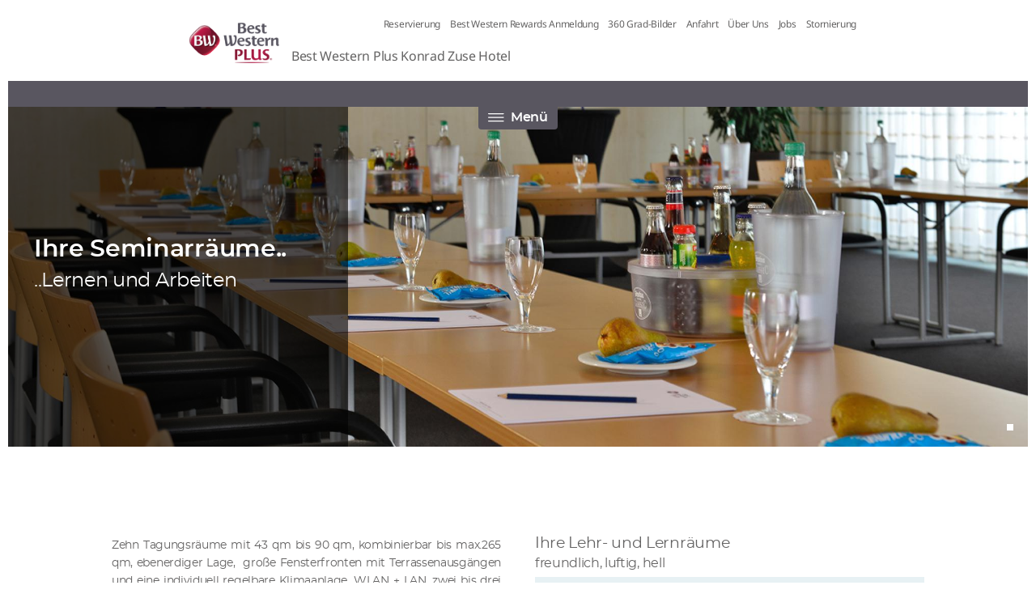

--- FILE ---
content_type: text/html; charset=UTF-8
request_url: https://www.konrad-zuse-hotel.de/tagungsraeume.html
body_size: 7447
content:



  <!DOCTYPE html>
<html lang="de">
  <head>
  	
	    <meta http-equiv = "X-UA-Compatible" content = "IE=edge,chrome=1" />
	    <meta charset = "UTF-8" />
	    <meta name = "viewport" content = "width=device-width, initial-scale=1.0,minimum-scale=1.0,maximum-scale=1.0" />
	    


  
  
    <title>Seminar- und Tagungsräume - BEST WESTERN PLUS Konrad Zuse Hotel - Best Western Plus Konrad Zuse Hotel</title>
  




  
   <meta name="description" content="Seminar- und Tagungsräume in einem der besten deutschen Best Western Hotels. Perfekt für Seminare und Tagungen." /> 




	
	 <meta name="keywords" content="Tagungshotel Mitte Deutschland, Seminarhotel Mitte Deutschland, Hotel Mitte Deutschland, Golfhotel Mitte Deutschland, Wellnesshotel Mitte Deutschland, Motorradhotel
" /> 

	    <meta name = "verify-v1" content = "zhxsyIHIiNFT+0tpcQCptaW1erSrmTC/CIbnsALZcbk=" />
	    <meta name = "robots" content = "index" />
	    <meta name = "robots" content = "follow" />
			
				
					
						
					
				
			
	
	    
	    
	    	<link rel = "shortcut icon" href = "/bw/v6/img/plus/favicon.ico" />
	    
	    
	    
	    <script language="JavaScript" type="text/javascript" src="/bw/v6/js/bwlib_v6.min.js" charset="utf-8"></script>
    	<link rel="stylesheet" type="text/css" href="/bw/v6/css/bwv6.css"/>

	    <link rel="stylesheet" type="text/css" href="/bw/v6/css/wsbkv6.css"/>

	    
	    <script type = "text/javascript">
	        skipCmpLoad = true;
	    </script>
	    
	    
	    	<link rel="stylesheet" type="text/css" href="/bw/v6/css/wsbkv6bversion.css"/>

	    
	    
	    

	    <style type="text/css">
	    	#header { background-image: url(/bw/v3/img/logo_bwplus_notitle.png); }
	    </style>
	    <style type="text/css">
.elastic-video {
	    position: relative;
	    padding-bottom: 55%;
	    padding-top: 15px;
	    height: 0;
	    overflow: hidden;
	}
	.elastic-video iframe {
	    position: absolute;
	    top: 0;
	    left: 0;
	    width: 100%;
	    height: 100%;
	}
</style>
	    
	    
			<script>
				(function(i,s,o,g,r,a,m){i['GoogleAnalyticsObject']=r;i[r]=i[r]||function(){
				(i[r].q=i[r].q||[]).push(arguments)},i[r].l=1*new Date();a=s.createElement(o),
				m=s.getElementsByTagName(o)[0];a.async=1;a.src=g;m.parentNode.insertBefore(a,m)
				})(window,document,'script','//www.google-analytics.com/analytics.js','ga');
				
				ga('create', 'UA-41299118-1', {'cookieDomain': 'www.konrad-zuse-hotel.de'});
				
				
				ga('set', 'anonymizeIp', true);
				ga('set', 'forceSSL', true);
				ga('send', 'pageview');
			</script>
		
      
      <script type = "text/javascript">
        sessionLanguage = 'German';
      </script>
  </head>
  <body class="plus de v2020" id="wsbk"><!---->
  	
    	
 
			<div class="ie11-notice">Der von Ihnen genutzte Browser entspricht nicht mehr aktuellen Anforderungen. Einige Funktionen der Webseite sind deshalb für Sie nicht nutzbar. Um die Seite komplett nutzen zu können, weichen Sie bitte auf einen alternativen Browser aus.<span class="icon-cancel"></span></div>



	    
    
      
      
        
          <section class = "pagehead">
    
       <div class = "site-header cf" role = "banner">
  <div class = "bw-logo">
    <div id = "hoteltitle">Best Western Plus Konrad Zuse Hotel</div>
    <a href = "/" id = "homelink"></a>
    <ul id = "top-menu" role = "navigation" data-behavior = "BS.Dropdown">
      
        <li>
          
          


  
    
      <a rel="menu_1004182" title="Reservierung" href="/reservierung.html">Reservierung</a>
    
    
  
  


        </li>
      
        <li>
          
          


  
    
      <a rel="menu_1008220" title="Best Western Rewards Anmeldung" href="/bwr-anmeldung.html">Best Western Rewards Anmeldung</a>
    
    
  
  


        </li>
      
        <li>
          
          


  
    
      <a rel="menu_1006693" title="360 Grad-Bilder" href="/360_grad.html">360 Grad-Bilder</a>
    
    
  
  


        </li>
      
        <li>
          
          


  
    
      <a rel="menu_1004184" title="Anfahrt" href="/anfahrt.html">Anfahrt</a>
    
    
  
  


        </li>
      
        <li>
          
          


  
    
      <a rel="menu_1004186" title="Über Uns" href="/ueber-uns.html">Über Uns</a>
    
    
  
  


        </li>
      
        <li>
          
          


  
    
      <a rel="menu_1004960" title="Jobs" href="/jobs.html">Jobs</a>
    
    
  
  


        </li>
      
      <li>
      	
          <a target="_blank" title="Stornierung" href="https://www.bestwestern.de/cgi-bin/WebObjects/BestWestern.woa/wa/goToCancelLogin">Stornierung</a>
        
        
      </li>
      
    </ul>
  </div>
</div>
       

	<nav class = "navbar" role = "navigation">
	  <div class = "navbar-container">
	    <div id = "navbar" class = "navbar-collapse" style="display: block;">
	      <a href="#" id="navpanel-open" title="Navigation anzeigen">
	     	  Menü
	        
	      </a>
	      <div id="navpanel">
	        <a href="#" title="zurück" id="backToMainNav">zurück</a>
	        <div class="column">
	          <div>
	            
	              
	                
	                <section>
	                <strong class="nav-header">


  
    
      <a rel="menu_1004191" title="Übernachten" href="/hotel.html">Übernachten</a>
    
    
  
  

</strong>
	                <ul>
	                  
	                    <li>
	                      
	                      


  
    
      <a rel="menu_1004194" title="Hotel" href="/hotel1.html">Hotel</a>
    
    
  
  


	                    </li>
	                  
	                    <li>
	                      
	                      


  
    
      <a rel="menu_1004195" title="Zimmer" href="/zimmer.html">Zimmer</a>
    
    
  
  


	                    </li>
	                  
	                </ul>
	                </section>
	              
	              
	            
	              
	                
	                <section>
	                <strong class="nav-header">



  
  
    
      
        <a rel="menu_1004193" class="active" title="Arbeiten" href="/seminare-und-tagungen.html">Arbeiten</a>
      
      
    
    
  
</strong>
	                <ul>
	                  
	                    <li>
	                      
	                      


  
    
      <a rel="menu_1004200" title="Tagungsräume" href="/tagungsraeume.html">Tagungsräume</a>
    
    
  
  


	                    </li>
	                  
	                    <li>
	                      
	                      


  
    
      <a rel="menu_1004201" title="Tagungspauschalen" href="/tagungspauschalen.html">Tagungspauschalen</a>
    
    
  
  


	                    </li>
	                  
	                </ul>
	                </section>
	              
	              
	            
	              
	                
	                <section>
	                <strong class="nav-header">


  
    
      <a rel="menu_1004209" title="Genießen" href="/essen-und-trinken.html">Genießen</a>
    
    
  
  

</strong>
	                <ul>
	                  
	                    <li>
	                      
	                      


  
    
      <a rel="menu_1004210" title="Restaurant" href="/restaurant.html">Restaurant</a>
    
    
  
  


	                    </li>
	                  
	                    <li>
	                      
	                      


  
    
      <a rel="menu_1004211" title="Hotelbar" href="/hotelbar.html">Hotelbar</a>
    
    
  
  


	                    </li>
	                  
	                </ul>
	                </section>
	              
	              
	            
	              
	                
	                <section>
	                <strong class="nav-header">


  
    
      <a rel="menu_1004221" title="Wohlfühlen" href="/fitness_und_wellness.html">Wohlfühlen</a>
    
    
  
  

</strong>
	                <ul>
	                  
	                    <li>
	                      
	                      


  
    
      <a rel="menu_1004230" title="Wellness" href="/wellness.html">Wellness</a>
    
    
  
  


	                    </li>
	                  
	                    <li>
	                      
	                      


  
    
      <a rel="menu_1004400" title="Fitness" href="/fitness.html">Fitness</a>
    
    
  
  


	                    </li>
	                  
	                </ul>
	                </section>
	              
	              
	            
	              
	                
	                <section>
	                <strong class="nav-header">


  
    
      <a rel="menu_1006467" title="Motorrad" href="/Motorradtouren-Rhoen-Vogelsberg.html">Motorrad</a>
    
    
  
  

</strong>
	                <ul>
	                  
	                    <li>
	                      
	                      


  
    
      <a rel="menu_1004235" title="Motorradtouren" href="/Motorradtouren-das-bikerhotel.html">Motorradtouren</a>
    
    
  
  


	                    </li>
	                  
	                    <li>
	                      
	                      


  
    
      <a rel="menu_1007191" title="Geführte Touren" href="/gefuehrte-touren.html">Geführte Touren</a>
    
    
  
  


	                    </li>
	                  
	                </ul>
	                </section>
	              
	              
	            
	              
	              
	                
	                <strong class="nav-header">


  
    
      <a rel="menu_1004232" title="Golf" href="/golf1.html">Golf</a>
    
    
  
  

</strong>
	              
	            
	              
	                
	                <section>
	                <strong class="nav-header">


  
    
      <a rel="menu_1004233" title="Erleben" href="/erleben.html">Erleben</a>
    
    
  
  

</strong>
	                <ul>
	                  
	                    <li>
	                      
	                      


  
    
      <a rel="menu_1004236" title="Freizeit" href="/freizeit.html">Freizeit</a>
    
    
  
  


	                    </li>
	                  
	                    <li>
	                      
	                      


  
    
      <a rel="menu_1004237" title="Umgebung" href="/umgebung.html">Umgebung</a>
    
    
  
  


	                    </li>
	                  
	                </ul>
	                </section>
	              
	              
	            
	              
	              
	                
	                <strong class="nav-header">


  
    
      <a rel="menu_1004234" title="Angebote" href="/angebote-arrangements.html">Angebote</a>
    
    
  
  

</strong>
	              
	            
	          </div>
	        </div>
	        <div class="column">
	          
		          
		          
		          	

  
	
	
		
		  <div class="content-box">
    <div class="html-wrap">
        

	 
	<img src="/bw/v5/img/bw-rewards-logo-weiss-kontur.svg" border="0" alt="" style="width: 118px;" /> <strong>Rewards Mitglied werden und g&uuml;nstiger buchen</strong>
<ul class="checkmark">
<li>kostenfrei</li>
<li>Weltweite Frei&uuml;bernachtungen</li>
<li>Exklusive Angebote</li>
</ul>
<a href="/bwr-anmeldung.html" class="icon-right-dir">mehr</a>
 


    </div>
</div>
		  
		
	
  
 
		          
		          
		        
	        </div>
	        <a href="#" id="navpanel-close" title="Navigation schliessen"></a>
	      </div>
	      
	    </div>
	    
	  </div>
	  
	</nav>

            
    

	 
	
	<span>
	<script>
    window.addEvent('domready', function() {
      if (document.getElementById('showNotMobile')) {
          document.body.classList.add('no-visual-wrap-mobile');
      }
    });
  </script>
  
  
  
  <div class = "visual-wrap">
	  
	  
	  	<div id="splide" class="splide splideNoZoom">
	  		<div class = "item">
	  			<div class="splide__track">
	            	<div class="splide__list">
	            		
		        			
		        				<div class="splide__slide">
		        					<div class="item">
			        					<div class="splide__img">
			        						
			        						<picture>
			        							<source media="(min-width: 768px)" srcset="/images/portal_95376/1026/schmuckbildtagung-1026095_w2000.jpg"></source>
			        							<source media="(min-width: 320px)" srcset="/images/portal_95376/1026/schmuckbildtagung-1026095_w960.jpg"></source>
				    							
			        							<img alt="Schmuckbild Tagung" src="/images/portal_95376/1026/schmuckbildtagung-1026095_w2000.jpg" />
			        						</picture>
		                  				</div>
		                  				<div class="slide-content nosearchbox layoutBox">
						                	<div class="teaser-box dark-bg">
						                  		
						                       		<h1 class="multi-line animated fadeIn delay-1s"><span>Ihre Seminarräume..</span></h1>
						                  		
						                  		
						                  		
					                        		<p class="animated fadeIn delay-1s"><span>..Lernen und Arbeiten</span></p>
					                    		
					                    		
						                	</div>
						              	</div>
						            </div>
								</div>
		        			
		        		
	  				</div>
	  			</div>
	  		</div>
	  	</div>
	  	
	  	
		  	<link rel="stylesheet" href="/bw/v6/css/splide.min.css" />
		  	<script type="text/javascript" src="/bw/v6/js/splide.min.js"></script>
		  	<script>
				document.addEventListener("DOMContentLoaded", function () {
				  var sliderOptions = {
				    type: "fade",
				    rewind: true,
				    autoplay: true,
				    interval: 8000,
				    speed: 8000,
				    arrows: false,
				    loop: true,
				    pagination: true,
				    drag: true,
				    keyboard: true
				  };
	
				  var splides = document.querySelectorAll(".splide");
				  if (splides.length) {
				    for (var i = 0; i < splides.length; i++) {
				      var splide = new Splide(splides[i], sliderOptions);
	
				      (function(splideInstance) {
				        var header = document.querySelector(".pagehead");
	
				        if (!header) {
				          return;
				        }
	
				        function updateMenuTheme(index) {
				          var slide = splideInstance.Components.Slides.getAt(index)?.slide;
				          if (!slide) {
				            return;
				          }
	
				          var theme = slide.getAttribute("data-menu-theme");
				          // console.log("Aktuelles Theme:", theme);
	
				          header.classList.remove("menu--light", "menu--dark");
	
				          if (theme === "dark" || theme === "light") {
				            header.classList.add("menu--" + theme);
				            // console.log("Setze Klasse:", "menu--" + theme);
				          }
				        }
	
				        splideInstance.on("mounted", function () {
				          console.log("Splide mounted");
				          updateMenuTheme(splideInstance.index);
				        });
	
				        splideInstance.on("move", function (newIndex) {
				          //console.log("Slide gewechselt auf:", newIndex);
				          updateMenuTheme(newIndex);
				        });
				      })(splide);
	
				      splide.mount();
				    }
				  }
				});
				
				document.addEventListener("DOMContentLoaded", function () {
				  const header = document.querySelector(".pagehead");

				  if (!header) return;

				  function checkHeaderVisibility() {
				    const rect = header.getBoundingClientRect();
				    const isVisible = rect.bottom > 0 && rect.top < window.innerHeight;

				    if (isVisible) {
				      header.classList.remove("menu--out-of-view");
				    } else {
				      header.classList.add("menu--out-of-view");
				    }
				  }

				  checkHeaderVisibility();

				  window.addEventListener("scroll", checkHeaderVisibility);
				});
	    	</script>
	  	
	  	
	
    
      
      
      
      
      
      
    
  </div>
  </span>



 


</section>
<section class="page">
    <div class="page-content sortable">
         

  
	
	
		
		  <div class="row">
    <div class="col-lg-6 col-md-6 col-sm-6 col-xs-12">
         

  
	
	
		
		  <div class="teaser text-teaser">
    <div class="headline">

	 
	
	
	
	  
	  
	    
	  
	


 

</div>
    <div class="subline">

	 
	
	
	
	  
	  
	    
	  
	


 

</div>
    <div class="html-wrap">
        

	 
	<div style="text-align: justify;"><span style="font-size: 14px;">Zehn Tagungsr&auml;ume mit 43 qm bis 90 qm, kombinierbar bis max.265 qm, ebenerdiger Lage,&nbsp; gro&szlig;e Fensterfronten mit Terrassenausg&auml;ngen und eine individuell regelbare Klimaanlage, WLAN + LAN, zwei bis drei dimmbare Lichtzonen, Vollverdunkelung, hervorragende St&uuml;hle mit Armlehnen f&uuml;r langes Sitzen, funktionale Technik in einem Top-Zustand, Schallschutz, Teppichboden, 4-Stufen-Luftfilterger&auml;te, verl&auml;&szlig;liche und standardisierte Abl&auml;ufe und ein in allen Belangen auf die Bed&uuml;rfnisse von Tagungs- und Seminarteilnehmern eingeschworenes Team unterst&uuml;tzen Ihren Veranstaltungserfolg. Verlassen Sie sich darauf.<br /><br /></span></div>
 


    </div>
    

	 
	


 

	
</div>
		  
		
	
  
	
	
		
		  <div class="content-box">
    <div class="html-wrap">
        

	 
	<table>
<tbody>
<tr>
<td>
<p><a href="/seiten/tagungspauschalen.html" class="btn btn-orange icon-right-dir btn-lg" style="float: left; margin: 0 15px 15px 0; padding-left: 18px;"><span style="font-size: 12px;">Pauschalen</span></a></p>
</td>
</tr>
<tr>
<td>
<p><a href="/seiten/D-Gelhausen.html" class="btn btn-burgundy icon-right-dir btn-lg" style="float: left; margin: 0 15px 15px 0; padding-left: 18px;"><span style="font-size: 12px;">Ihre Ansprechpartner</span></a></p>
</td>
</tr>
</tbody>
</table>
 


    </div>
</div>
		  
		
	
  
 

    </div>
    <div class="col-lg-6 col-md-6 col-sm-6 col-xs-12">
         

  
	
	  
	
	
  
	
	
		
		  <div class="accordion">
     <div class="headline">

	 
	
	
	
	  
	  
	    Ihre Lehr- und Lernräume
	  
	


 

</div>
     <div class="subline">

	 
	
	
	
	  
	  
	    freundlich, luftig, hell
	  
	


 

</div>

    <div class="panel-group accordion-toggle-class" data-behavior="Accordion" data-accordion-options="'headers': '.accordion-toggle', 'sections': '.panel-collapse', 'display' : -1, 'alwaysHide' : true">
         

  
	
	
		
		  <div class="panel panel-default">
    <div class="panel-heading">
        <div class="panel-title"><button class="accordion-toggle" type="button">

	 
	
	
	
	  
	  
	    Berlin - Neukirchen
	  
	


 

</button></div>
    </div>
    <div class="panel-collapse">
        <div class="panel-body">
             

  
	
	
		
		  <div class="content-box">
    <div class="html-wrap">
        

	 
	<table border="0" cellspacing="0" cellpadding="0">
<tbody>
<tr>
<td class="xl66" style="text-align: center;" width="70">
<h1><span style="font-size: 12px;"><strong>Raum</strong></span></h1>
</td>
<td class="xl66" style="text-align: center;" width="70">
<h1><span style="font-size: 12px;"><strong>Fl&auml;che</strong></span></h1>
</td>
<td class="xl66" style="text-align: center;" width="70">
<h1><span style="font-size: 12px;"><strong>Parlament</strong></span></h1>
</td>
<td class="xl66" style="text-align: center;" width="70">
<h1><span style="font-size: 12px;"><strong>U-Form</strong></span></h1>
</td>
<td class="xl66" width="70">
<h1 style="text-align: center;"><span style="font-size: 12px;"><strong>Reihen</strong></span></h1>
</td>
</tr>
<tr>
<td class="xl60" style="text-align: left;"><strong>Neukirchen</strong></td>
<td class="xl60" style="text-align: center;">43m&sup2;</td>
<td class="xl60" style="text-align: center;">20</td>
<td class="xl60" style="text-align: center;">12</td>
<td class="xl60" style="text-align: center;">30</td>
</tr>
<tr>
<td class="xl60" style="text-align: left;"><strong>Berlin</strong></td>
<td class="xl60" style="text-align: center;">89m&sup2;</td>
<td class="xl60" style="text-align: center;">44</td>
<td class="xl60" style="text-align: center;">25</td>
<td class="xl60" style="text-align: center;">75</td>
</tr>
<tr>
<td class="xl60" style="text-align: left;"><strong>Berlin Kombi</strong></td>
<td class="xl60" style="text-align: center;">142m&sup2;</td>
<td class="xl60" style="text-align: center;">65</td>
<td class="xl60" style="text-align: center;">35</td>
<td class="xl60" style="text-align: center;">105</td>
</tr>
</tbody>
</table>
 


    </div>
</div>
		  
		
	
  
	
	
		
		  <div class="content-box">
    <div class="html-wrap">
        

	 
	<br /><img src="/images/portal_95376/1022/berlin---neukirchen-1022202.jpg" border="0" alt="Neukirchen Berlin" title="Neukirchen Berlin" />
 


    </div>
</div>
		  
		
	
  
 

        </div>
    </div>
</div>
		  
		
	
  
	
	
		
		  <div class="panel panel-default">
    <div class="panel-heading">
        <div class="panel-title"><button class="accordion-toggle" type="button">

	 
	
	
	
	  
	  
	    Z1 - Z4
	  
	


 

</button></div>
    </div>
    <div class="panel-collapse">
        <div class="panel-body">
             

  
	
	
		
		  <div class="content-box">
    <div class="html-wrap">
        

	 
	<table border="0" cellspacing="0" cellpadding="0">
<tbody>
<tr>
<td class="xl66" style="text-align: center;" width="70">
<h1><span style="font-size: 12px;"><strong>Raum</strong></span></h1>
</td>
<td class="xl66" style="text-align: center;" width="70">
<h1><span style="font-size: 12px;"><strong>Fl&auml;che</strong></span></h1>
</td>
<td class="xl66" style="text-align: center;" width="70">
<h1><span style="font-size: 12px;"><strong>Parlament</strong></span></h1>
</td>
<td class="xl66" style="text-align: center;" width="70">
<h1><span style="font-size: 12px;"><strong>U-Form</strong></span></h1>
</td>
<td class="xl66" width="70">
<h1 style="text-align: center;"><span style="font-size: 12px;"><strong>Reihen</strong></span></h1>
</td>
</tr>
<tr>
<td class="xl60" style="text-align: left;"><strong>Z1</strong></td>
<td class="xl60" style="text-align: center;">61m&sup2;</td>
<td class="xl60" style="text-align: center;">30</td>
<td class="xl60" style="text-align: center;">22</td>
<td class="xl60" style="text-align: center;">50</td>
</tr>
<tr>
<td class="xl60" style="text-align: left;"><strong>Z2</strong></td>
<td class="xl60" style="text-align: center;">69m&sup2;</td>
<td class="xl60" style="text-align: center;">30</td>
<td class="xl60" style="text-align: center;">22</td>
<td class="xl60" style="text-align: center;">55</td>
</tr>
<tr>
<td class="xl60" style="text-align: left;"><strong>Z3</strong></td>
<td class="xl60" style="text-align: center;">69m&sup2;</td>
<td class="xl60" style="text-align: center;">30</td>
<td class="xl60" style="text-align: center;">22</td>
<td class="xl60" style="text-align: center;">55</td>
</tr>
<tr>
<td class="xl60" style="text-align: left;"><strong>Z4</strong></td>
<td class="xl60" style="text-align: center;">69m&sup2;</td>
<td class="xl60" style="text-align: center;">30</td>
<td class="xl60" style="text-align: center;">22</td>
<td class="xl60" style="text-align: center;">55</td>
</tr>
<tr>
<td class="xl60" style="text-align: left;"><strong>Z1 + Z2</strong></td>
<td class="xl60" style="text-align: center;">138m&sup2;</td>
<td class="xl60" style="text-align: center;">70</td>
<td class="xl60" style="text-align: center;">35</td>
<td class="xl60" style="text-align: center;">110</td>
</tr>
<tr>
<td class="xl60" style="text-align: left;"><strong>Z1 - Z3</strong></td>
<td class="xl60" style="text-align: center;">199m&sup2;</td>
<td class="xl60" style="text-align: center;">110</td>
<td class="xl60" style="text-align: center;">55</td>
<td class="xl60" style="text-align: center;">170</td>
</tr>
<tr>
<td class="xl60" style="text-align: left;"><strong>Z1 - Z4</strong></td>
<td class="xl60" style="text-align: center;">268m&sup2;</td>
<td class="xl60" style="text-align: center;">160</td>
<td class="xl60" style="text-align: center;">75</td>
<td class="xl60" style="text-align: center;">220</td>
</tr>
</tbody>
</table>
 


    </div>
</div>
		  
		
	
  
	
	
		
		  <div class="content-box">
    <div class="html-wrap">
        

	 
	&nbsp;<br /><img src="/images/portal_95376/1019/z1-4-1019877.jpg" border="0" alt="Z1-4" title="Z1-4" />
 


    </div>
</div>
		  
		
	
  
 

        </div>
    </div>
</div>
		  
		
	
  
	
	
		
		  <div class="panel panel-default">
    <div class="panel-heading">
        <div class="panel-title"><button class="accordion-toggle" type="button">

	 
	
	
	
	  
	  
	    Hünfeld
	  
	


 

</button></div>
    </div>
    <div class="panel-collapse">
        <div class="panel-body">
             

  
	
	
		
		  <div class="content-box">
    <div class="html-wrap">
        

	 
	<table border="0" cellspacing="0" cellpadding="0">
<tbody>
<tr>
<td class="xl66" style="text-align: center;" width="70">
<h1><span style="font-size: 12px;"><strong>Raum</strong></span></h1>
</td>
<td class="xl66" style="text-align: center;" width="70">
<h1><span style="font-size: 12px;"><strong>Fl&auml;che</strong></span></h1>
</td>
<td class="xl66" style="text-align: center;" width="70">
<h1><span style="font-size: 12px;"><strong>parlament</strong></span></h1>
</td>
<td class="xl66" style="text-align: center;" width="70">
<h1><span style="font-size: 12px;"><strong>U-Form</strong></span></h1>
</td>
<td class="xl66" width="70">
<h1 style="text-align: center;"><span style="font-size: 12px;"><strong>reihen</strong></span></h1>
</td>
</tr>
<tr>
<td class="xl60" style="text-align: left;"><strong>H&uuml;nfeld</strong></td>
<td class="xl60" style="text-align: center;">42m&sup2;</td>
<td class="xl60" style="text-align: center;">20</td>
<td class="xl60" style="text-align: center;">12</td>
<td class="xl60" style="text-align: center;">30</td>
</tr>
</tbody>
</table>
 


    </div>
</div>
		  
		
	
  
	
	
		
		  <div class="content-box">
    <div class="html-wrap">
        

	 
	<img src="/images/portal_95376/1022/huenfeld-1022208.jpg" border="0" alt="H&uuml;nfeld" title="H&uuml;nfeld" />
 


    </div>
</div>
		  
		
	
  
 

        </div>
    </div>
</div>
		  
		
	
  
	
	
		
		  <div class="panel panel-default">
    <div class="panel-heading">
        <div class="panel-title"><button class="accordion-toggle" type="button">

	 
	
	
	
	  
	  
	    Z21 - Z23 (PKW-befahrbar)
	  
	


 

</button></div>
    </div>
    <div class="panel-collapse">
        <div class="panel-body">
             

  
	
	
		
		  <div class="content-box">
    <div class="html-wrap">
        

	 
	<table border="0" cellspacing="0" cellpadding="0">
<tbody>
<tr>
<td class="xl66" style="text-align: center;" width="70">
<h1><span style="font-size: 12px;"><strong>Raum</strong></span></h1>
</td>
<td class="xl66" style="text-align: center;" width="70">
<h1><span style="font-size: 12px;"><strong>Fl&auml;che</strong></span></h1>
</td>
<td class="xl66" style="text-align: center;" width="70">
<h1><span style="font-size: 12px;"><strong>Parlament</strong></span></h1>
</td>
<td class="xl66" style="text-align: center;" width="70">
<h1><span style="font-size: 12px;"><strong>U-Form</strong></span></h1>
</td>
<td class="xl66" width="70">
<h1 style="text-align: center;"><span style="font-size: 12px;"><strong>Reihen</strong></span></h1>
</td>
</tr>
<tr>
<td class="xl60" style="text-align: left;"><strong>Z21</strong></td>
<td class="xl60" style="text-align: center;">81m&sup2;</td>
<td class="xl60" style="text-align: center;">44</td>
<td class="xl60" style="text-align: center;">26</td>
<td class="xl60" style="text-align: center;">75</td>
</tr>
<tr>
<td class="xl60" style="text-align: left;"><strong>Z22</strong></td>
<td class="xl60" style="text-align: center;">47m&sup2;</td>
<td class="xl60" style="text-align: center;">20</td>
<td class="xl60" style="text-align: center;">12</td>
<td class="xl60" style="text-align: center;">30</td>
</tr>
<tr>
<td class="xl60" style="text-align: left;"><strong>Z23</strong></td>
<td class="xl60" style="text-align: center;">53m&sup2;</td>
<td class="xl60" style="text-align: center;">24</td>
<td class="xl60" style="text-align: center;">12</td>
<td class="xl60" style="text-align: center;">34</td>
</tr>
<tr>
<td class="xl60" style="text-align: left;"><strong>Z21 + Z22</strong></td>
<td class="xl60" style="text-align: center;">128m&sup2;</td>
<td class="xl60" style="text-align: center;">70</td>
<td class="xl60" style="text-align: center;">35</td>
<td class="xl60" style="text-align: center;">110</td>
</tr>
<tr>
<td class="xl60" style="text-align: left;"><strong>Z22 + Z23</strong></td>
<td class="xl60" style="text-align: center;">100m&sup2;</td>
<td class="xl60" style="text-align: center;">50</td>
<td class="xl60" style="text-align: center;">28</td>
<td class="xl60" style="text-align: center;">80</td>
</tr>
<tr>
<td class="xl60" style="text-align: left;"><strong>Z21 - Z23</strong></td>
<td class="xl60" style="text-align: center;">181m&sup2;</td>
<td class="xl60" style="text-align: center;">110</td>
<td class="xl60" style="text-align: center;">55</td>
<td class="xl60" style="text-align: center;">170</td>
</tr>
</tbody>
</table>
 


    </div>
</div>
		  
		
	
  
	
	
		
		  <div class="content-box">
    <div class="html-wrap">
        

	 
	&nbsp;<br /><img src="/images/portal_95376/1019/1019880.jpg" border="0" alt="Z21-Z23" title="Z21-Z23" />
 


    </div>
</div>
		  
		
	
  
 

        </div>
    </div>
</div>
		  
		
	
  
 

    </div>
</div>
		  
		
	
  
 

    </div>
</div>
		  
		
	
  
	
	
		
		  <div class="row">
    <div class="col-lg-6 col-md-6 col-sm-6 col-xs-12">
         

  
	
	
		
		  <div class="content-box pb-img-gallery">
   

	 
	<div class = "gallery-wrap">
  <ul class = "pagebox-imagegallery">
    
      
        <li>
          
            <h3>Z 1+2</h3>
            <a rel="lightbox[1079302]" class="zoom" style="background-image: url('/images/portal_95376/1026/z12-1026096_w294.jpg');" title="Z 1+2" href="/images/portal_95376/1026/z12-1026096_w1500.jpg"> <span class="icon-search"></span> </a>
          
          
          <div class="gallery-text">
            <p>parlamentarisch</p>
            
          </div>
        </li>
      
        <li>
          
            <h3>Z 1+2</h3>
            <a rel="lightbox[1079302]" class="zoom" style="background-image: url('/images/portal_95376/1026/z12-1026097_w294.jpg');" title="Z 1+2" href="/images/portal_95376/1026/z12-1026097_w1500.jpg"> <span class="icon-search"></span> </a>
          
          
          <div class="gallery-text">
            <p>parlamentarisch</p>
            
          </div>
        </li>
      
        <li>
          
            <h3>Z 3+4</h3>
            <a rel="lightbox[1079302]" class="zoom" style="background-image: url('/images/portal_95376/1026/z12-1026098_w294.jpg');" title="Z 3+4" href="/images/portal_95376/1026/z12-1026098_w1500.jpg"> <span class="icon-search"></span> </a>
          
          
          <div class="gallery-text">
            <p>U-Form</p>
            
          </div>
        </li>
      
        <li>
          
            <h3>Z 3+4</h3>
            <a rel="lightbox[1079302]" class="zoom" style="background-image: url('/images/portal_95376/1026/schmuckbildtagung-1026095_w294.jpg');" title="Z 3+4" href="/images/portal_95376/1026/schmuckbildtagung-1026095_w1500.jpg"> <span class="icon-search"></span> </a>
          
          
          <div class="gallery-text">
            <p>U-Form</p>
            
          </div>
        </li>
      
    
      
        <li>
          
            <h3>Z 4</h3>
            <a rel="lightbox[1079302]" class="zoom" style="background-image: url('/images/portal_95376/1026/z4-1026099_w294.jpg');" title="Z 4" href="/images/portal_95376/1026/z4-1026099_w1500.jpg"> <span class="icon-search"></span> </a>
          
          
          <div class="gallery-text">
            <p>U-Form</p>
            
          </div>
        </li>
      
        <li>
          
            <h3>Z 21+22</h3>
            <a rel="lightbox[1079302]" class="zoom" style="background-image: url('/images/portal_95376/1026/z2122-1026100_w294.jpg');" title="Z 21+22" href="/images/portal_95376/1026/z2122-1026100_w1500.jpg"> <span class="icon-search"></span> </a>
          
          
          <div class="gallery-text">
            <p>mit PKW</p>
            
          </div>
        </li>
      
        <li>
          
            <h3>Z 21+22</h3>
            <a rel="lightbox[1079302]" class="zoom" style="background-image: url('/images/portal_95376/1026/z2122-1026101_w294.jpg');" title="Z 21+22" href="/images/portal_95376/1026/z2122-1026101_w1500.jpg"> <span class="icon-search"></span> </a>
          
          
          <div class="gallery-text">
            <p>mit Pkw</p>
            
          </div>
        </li>
      
        <li>
          
            <h3>Z 21+22</h3>
            <a rel="lightbox[1079302]" class="zoom" style="background-image: url('/images/portal_95376/1026/z2122-1026102_w294.jpg');" title="Z 21+22" href="/images/portal_95376/1026/z2122-1026102_w1500.jpg"> <span class="icon-search"></span> </a>
          
          
          <div class="gallery-text">
            <p>mit Motorrädern</p>
            
          </div>
        </li>
      
    
      
        <li>
          
            <h3>Z 23</h3>
            <a rel="lightbox[1079302]" class="zoom" style="background-image: url('/images/portal_95376/1026/z23-1026103_w294.jpg');" title="Z 23" href="/images/portal_95376/1026/z23-1026103_w1500.jpg"> <span class="icon-search"></span> </a>
          
          
          <div class="gallery-text">
            <p>Stuhlkreis</p>
            
          </div>
        </li>
      
        <li>
          
            <h3>Kaffeepause</h3>
            <a rel="lightbox[1079302]" class="zoom" style="background-image: url('/images/portal_95376/1026/kaffeepause-1026104_w294.jpg');" title="Kaffeepause" href="/images/portal_95376/1026/kaffeepause-1026104_w1500.jpg"> <span class="icon-search"></span> </a>
          
          
          <div class="gallery-text">
            
            
          </div>
        </li>
      
        <li>
          
            <h3>Kaffeepause</h3>
            <a rel="lightbox[1079302]" class="zoom" style="background-image: url('/images/portal_95376/1026/kaffeepause-1026105_w294.jpg');" title="Kaffeepause" href="/images/portal_95376/1026/kaffeepause-1026105_w1500.jpg"> <span class="icon-search"></span> </a>
          
          
          <div class="gallery-text">
            <p>vor Z 1-4</p>
            
          </div>
        </li>
      
        <li>
          
            <h3>Kaffeepause</h3>
            <a rel="lightbox[1079302]" class="zoom" style="background-image: url('/images/portal_95376/1026/kaffeepause-1026106_w294.jpg');" title="Kaffeepause" href="/images/portal_95376/1026/kaffeepause-1026106_w1500.jpg"> <span class="icon-search"></span> </a>
          
          
          <div class="gallery-text">
            <p>vor Z 21-23</p>
            
          </div>
        </li>
      
    
      
        <li>
          
            <h3>Bankett</h3>
            <a rel="lightbox[1079302]" class="zoom" style="background-image: url('/images/portal_95376/1026/berlinbankett-1026107_w294.jpg');" title="Bankett" href="/images/portal_95376/1026/berlinbankett-1026107_w1500.jpg"> <span class="icon-search"></span> </a>
          
          
          <div class="gallery-text">
            <p>Raum Berlin</p>
            
          </div>
        </li>
      
        <li>
          
            <h3>Bankett</h3>
            <a rel="lightbox[1079302]" class="zoom" style="background-image: url('/images/portal_95376/1026/berlinbankett-1026108_w294.jpg');" title="Bankett" href="/images/portal_95376/1026/berlinbankett-1026108_w1500.jpg"> <span class="icon-search"></span> </a>
          
          
          <div class="gallery-text">
            <p>Raum Berlin</p>
            
          </div>
        </li>
      
    
  </ul>
</div>

 


</div>
		  
		
	
  
 

    </div>
    <div class="col-lg-6 col-md-6 col-sm-6 col-xs-12">
         

  
	
	  
	
	
  
 

    </div>
</div>
		  
		
	
  
 

        

  
	
	
		
		  <div class="row">
  <div class="col-lg-12 col-md-12 col-sm-12 col-xs-12">
<div id="socialmedia" class="border-top border-bottom">
<div class="content-box">
    <div class="html-wrap">
        

	 
	
 


    </div>
</div>
</div>
</div>
</div>

<div class="row">
  <div class="col-lg-4 col-md-4 col-sm-4 col-xs-12">
       

  
	
	
		
		  <div class="content-box">
    <div class="html-wrap">
        

	 
	<img src="/images/portal_95376/1018//logo-neu-1018623.jpg" border="0" alt="Logo neu" title="Logo neu" />
 


    </div>
</div>
		  
		
	
  
 

  </div>
  <div class="col-lg-4 col-md-4 col-sm-4 col-xs-12">
       

  
	
	
		
		  <div class="content-box">
    <div class="html-wrap">
        

	 
	<div style="text-align: left;"><span style="font-size: 14px;"><strong>Best Western Plus</strong><strong><br />Konrad Zuse Hotel</strong><strong> &nbsp;&nbsp;&nbsp;&nbsp;&nbsp;&nbsp;&nbsp;&nbsp;&nbsp;&nbsp;&nbsp;&nbsp;&nbsp;&nbsp;&nbsp;&nbsp;&nbsp;</strong></span></div>
<div class="text">
<p style="color: #6e6440; text-align: left;"><span style="font-size: 14px;"><br />Josefstra&szlig;e 1<br />36088 H&uuml;nfeld</span></p>
<p style="color: #6e6440; text-align: left;"><span style="font-size: 14px;">Tel: ++49 (0) 6652 7475 0<br /></span><span style="font-size: 14px;">Fax: ++49 (0) 6652 7475 255</span></p>
<p style="color: #6e6440; text-align: left;"><span style="font-size: 14px;">E-Mail: <a href="mailto:info@konrad-zuse-hotel.de" class="premiergold">info@konrad-zuse-hotel.de</a></span><span style="font-size: 14px;"><br />URL: <a href="mailto:info@konrad-zuse-hotel.de" class="premiergold">www.konrad-zuse-hotel.de</a></span><span style="font-size: 14px;"></span></p>
<p style="color: #6e6440; text-align: left;"></p>
</div>
 


    </div>
</div>
		  
		
	
  
 

  </div>
  <div class="col-lg-4 col-md-4 col-sm-4 col-xs-12">
       

  
	
	
		
		  <div class="content-box">
    <div class="html-wrap">
        

	 
	<a href="/seiten/anfahrt.html" target="_self"><span style="font-size: 14px;">Anfahrt</span></a><br /> <a href="/seiten/impressum.html" target="_self"><span style="font-size: 14px;">Impressum</span></a><br /> <a href="/seiten/agb.html" target="_self"><span style="font-size: 14px;">AGB</span> </a><br /> <a href="/seiten/datenschutzinformationen-nach-dsgvo.html" target="_self"><span style="font-size: 14px;">Datenschutzinformation nach Art. 13 DSGVO</span> </a>
 


    </div>
</div>
		  
		
	
  
 

  </div>
</div>
		  
		
	
  
 
    </div>
</section>

          
        
        
        
        
      
      
    
    
  

	  	<section class = "pagebottom">
	  		
	  	
	  	  <div class="row">
	        <div class="col-lg-12 col-md-12 col-sm-12 col-xs-12">
	          <div class="content-box">
	          <div id="bottomnav">
	            
	            	<a href="https://www.bestwestern.de">Best Western Central Europe</a>
	              	|
	              	<a href="https://www.bestwestern.de/seiten/best-western-rewards.html">Best Western Rewards</a>
	            
	            
	            
	           </div>
	           <div id="copyright">
	            
	            	Each BWH<sup>®</sup> Hotels property is independently owned and operated. &copy; 2026 Best Western International, Inc. All rights reserved.
	            
	            
	            </div>
	          </div>
	        </div>
	      </div>
	  	</section>
	    <script language="JavaScript" type="text/javascript" src="/bw/v6/js/localisation/frontend-German.js?v1" charset="utf-8"></script>
	    <script language="JavaScript" type="text/javascript" src="/bw/v6/js/base_v6.min.js" charset="utf-8"></script>

	    
	    <script>
	        var behavior = new Behavior({
	            // verbose: true
	        }).apply(document.body);
	        var delegator = new Delegator({
	            getBehavior : function() {
	                return behavior;
	            }
	        }).attach(document.body);
	    </script>
	    
	    <script>
	      	// Prüfen, ob die Seite in einem iframe geladen ist
	        if (window.self !== window.top) {
	            var pagebottomElements = document.querySelectorAll('.pagebottom');
	            
	            pagebottomElements.forEach(function(element) {
	                element.style.display = 'none';
	            });
	        }
      	</script>
      	
      	<script>
			document.querySelectorAll('.html-wrap').forEach(function(div) {
			  const table = div.querySelector('table');
			  if (!table) return;
			  if (div.scrollWidth <= div.clientWidth) return;
			  if (div.parentElement.classList.contains('html-wrap-wrapper')) return;
			
			  const wrapper = document.createElement('div');
			  wrapper.className = 'html-wrap-wrapper';
			
			  div.parentNode.insertBefore(wrapper, div);
			  wrapper.appendChild(div);
			
			  div.classList.add('scrollable');
			
			  if (!wrapper.querySelector('.scroll-hint')) {
			    const hint = document.createElement('div');
			    hint.className = 'scroll-hint';
			    wrapper.appendChild(hint);
			  }
			});
		</script>

	    

	     


	    
		 
		 <div id="loading-overlay" style="display: none;">
	       <div class="loading-spinner-outer">
	           <div class="loading-spinner"><div></div><div></div><div></div></div>
	           <p>Sie werden zur Zimmer- und Ratenauswahl weitergeleitet</p>
	       </div>
	     </div>

	  	
	    
	
  </body>
  
</html>



--- FILE ---
content_type: text/css
request_url: https://www.konrad-zuse-hotel.de/bw/v6/css/bwv6.css
body_size: 111333
content:
@charset "UTF-8";@font-face{font-family:'Montserrat';src:url('/bw/v6/font/montserrat/montserrat-regular-webfont.eot');src:url('/bw/v6/font/montserrat/montserrat-regular-webfont.eot?#iefix') format('embedded-opentype'),url('/bw/v6/font/montserrat/montserrat-regular-webfont.woff2') format('woff2'),url('/bw/v6/font/montserrat/montserrat-regular-webfont.woff') format('woff'),url('/bw/v6/font/montserrat/montserrat-regular-webfont.ttf') format('truetype'),url('/bw/v6/font/montserrat/montserrat-regular-webfont.svg#montserratregular') format('svg');font-weight:400;font-style:normal}@font-face{font-family:'Montserrat';src:url('/bw/v6/font/montserrat/montserrat-italic-webfont.eot');src:url('/bw/v6/font/montserrat/montserrat-italic-webfont.eot?#iefix') format('embedded-opentype'),url('/bw/v6/font/montserrat/montserrat-italic-webfont.woff2') format('woff2'),url('/bw/v6/font/montserrat/montserrat-italic-webfont.woff') format('woff'),url('/bw/v6/font/montserrat/montserrat-italic-webfont.ttf') format('truetype'),url('/bw/v6/font/montserrat/montserrat-italic-webfont.svg#montserratitalic') format('svg');font-weight:400;font-style:italic}@font-face{font-family:'Montserrat';src:url('/bw/v6/font/montserrat/montserrat-thin-webfont.eot');src:url('/bw/v6/font/montserrat/montserrat-thin-webfont.eot?#iefix') format('embedded-opentype'),url('/bw/v6/font/montserrat/montserrat-thin-webfont.woff2') format('woff2'),url('/bw/v6/font/montserrat/montserrat-thin-webfont.woff') format('woff'),url('/bw/v6/font/montserrat/montserrat-thin-webfont.ttf') format('truetype'),url('/bw/v6/font/montserrat/montserrat-thin-webfont.svg#montserratthin') format('svg');font-weight:100;font-style:normal}@font-face{font-family:'Montserrat';src:url('/bw/v6/font/montserrat/montserrat-thinitalic-webfont.eot');src:url('/bw/v6/font/montserrat/montserrat-thinitalic-webfont.eot?#iefix') format('embedded-opentype'),url('/bw/v6/font/montserrat/montserrat-thinitalic-webfont.woff2') format('woff2'),url('/bw/v6/font/montserrat/montserrat-thinitalic-webfont.woff') format('woff'),url('/bw/v6/font/montserrat/montserrat-thinitalic-webfont.ttf') format('truetype'),url('/bw/v6/font/montserrat/montserrat-thinitalic-webfont.svg#montserratthin_italic') format('svg');font-weight:100;font-style:italic}@font-face{font-family:'Montserrat';src:url('/bw/v6/font/montserrat/montserrat-light-webfont.eot');src:url('/bw/v6/font/montserrat/montserrat-light-webfont.eot?#iefix') format('embedded-opentype'),url('/bw/v6/font/montserrat/montserrat-light-webfont.woff2') format('woff2'),url('/bw/v6/font/montserrat/montserrat-light-webfont.woff') format('woff'),url('/bw/v6/font/montserrat/montserrat-light-webfont.ttf') format('truetype'),url('/bw/v6/font/montserrat/montserrat-light-webfont.svg#montserratlight') format('svg');font-weight:300;font-style:normal}@font-face{font-family:'Montserrat';src:url('/bw/v6/font/montserrat/montserrat-lightitalic-webfont.eot');src:url('/bw/v6/font/montserrat/montserrat-lightitalic-webfont.eot?#iefix') format('embedded-opentype'),url('/bw/v6/font/montserrat/montserrat-lightitalic-webfont.woff2') format('woff2'),url('/bw/v6/font/montserrat/montserrat-lightitalic-webfont.woff') format('woff'),url('/bw/v6/font/montserrat/montserrat-lightitalic-webfont.ttf') format('truetype'),url('/bw/v6/font/montserrat/montserrat-lightitalic-webfont.svg#montserratlight_italic') format('svg');font-weight:300;font-style:italic}@font-face{font-family:'Montserrat';src:url('/bw/v6/font/montserrat/montserrat-semibold-webfont.eot');src:url('/bw/v6/font/montserrat/montserrat-semibold-webfont.eot?#iefix') format('embedded-opentype'),url('/bw/v6/font/montserrat/montserrat-semibold-webfont.woff2') format('woff2'),url('/bw/v6/font/montserrat/montserrat-semibold-webfont.woff') format('woff'),url('/bw/v6/font/montserrat/montserrat-semibold-webfont.ttf') format('truetype'),url('/bw/v6/font/montserrat/montserrat-semibold-webfont.svg#montserratsemibold') format('svg');font-weight:600;font-style:normal}@font-face{font-family:'Montserrat';src:url('/bw/v6/font/montserrat/montserrat-semibolditalic-webfont.eot');src:url('/bw/v6/font/montserrat/montserrat-semibolditalic-webfont.eot?#iefix') format('embedded-opentype'),url('/bw/v6/font/montserrat/montserrat-semibolditalic-webfont.woff2') format('woff2'),url('/bw/v6/font/montserrat/montserrat-semibolditalic-webfont.woff') format('woff'),url('/bw/v6/font/montserrat/montserrat-semibolditalic-webfont.ttf') format('truetype'),url('/bw/v6/font/montserrat/montserrat-semibolditalic-webfont.svg#montserratsemibold_italic') format('svg');font-weight:600;font-style:italic}@font-face{font-family:'Montserrat';src:url('/bw/v6/font/montserrat/montserrat-bold-webfont.eot');src:url('/bw/v6/font/montserrat/montserrat-bold-webfont.eot?#iefix') format('embedded-opentype'),url('/bw/v6/font/montserrat/montserrat-bold-webfont.woff2') format('woff2'),url('/bw/v6/font/montserrat/montserrat-bold-webfont.woff') format('woff'),url('/bw/v6/font/montserrat/montserrat-bold-webfont.ttf') format('truetype'),url('/bw/v6/font/montserrat/montserrat-bold-webfont.svg#montserratbold') format('svg');font-weight:800;font-style:normal}@font-face{font-family:'Montserrat';src:url('/bw/v6/font/montserrat/montserrat-bolditalic-webfont.eot');src:url('/bw/v6/font/montserrat/montserrat-bolditalic-webfont.eot?#iefix') format('embedded-opentype'),url('/bw/v6/font/montserrat/montserrat-bolditalic-webfont.woff2') format('woff2'),url('/bw/v6/font/montserrat/montserrat-bolditalic-webfont.woff') format('woff'),url('/bw/v6/font/montserrat/montserrat-bolditalic-webfont.ttf') format('truetype'),url('/bw/v6/font/montserrat/montserrat-bolditalic-webfont.svg#montserratbold_italic') format('svg');font-weight:800;font-style:italic}@font-face{font-display:swap;font-family:'Noto Sans';font-style:normal;font-weight:400;src:url('/bw/v6/font/noto-sans-v32-latin-regular.woff2') format('woff2')}@font-face{font-display:swap;font-family:'Noto Sans';font-style:italic;font-weight:400;src:url('/bw/v6/font/noto-sans-v32-latin-italic.woff2') format('woff2')}@font-face{font-display:swap;font-family:'Noto Sans';font-style:normal;font-weight:500;src:url('/bw/v6/font/noto-sans-v32-latin-500.woff2') format('woff2')}@font-face{font-display:swap;font-family:'Noto Sans';font-style:italic;font-weight:500;src:url('/bw/v6/font/noto-sans-v32-latin-500italic.woff2') format('woff2')}@font-face{font-display:swap;font-family:'Noto Sans';font-style:normal;font-weight:600;src:url('/bw/v6/font/noto-sans-v32-latin-600.woff2') format('woff2')}@font-face{font-display:swap;font-family:'Noto Sans';font-style:italic;font-weight:600;src:url('/bw/v6/font/noto-sans-v32-latin-600italic.woff2') format('woff2')}html,body,div,span,applet,object,iframe,h1,h2,h3,h4,h5,h6,p,blockquote,pre,a,abbr,acronym,address,big,cite,code,del,dfn,em,img,ins,kbd,q,s,samp,small,strike,strong,sub,sup,tt,var,b,u,i,center,dl,dt,dd,ol,ul,li,fieldset,form,label,legend,table,caption,tbody,tfoot,thead,tr,th,td,article,aside,canvas,details,embed,figure,figcaption,footer,header,hgroup,menu,nav,output,ruby,section,summary,time,mark,audio,video{margin:0;padding:0;border:0;font-size:100%;font:inherit;vertical-align:baseline}article,aside,details,figcaption,figure,footer,header,hgroup,menu,nav,section{display:block}ol,ul{list-style:disc;margin-left:1.2em}blockquote,q{quotes:none}blockquote:before,blockquote:after,q:before,q:after{content:'';content:none}table{border-collapse:collapse;border-spacing:0}sup{display:inline-block;vertical-align:super;margin-top:-5px;font-size:smaller}*{-webkit-box-sizing:border-box;-moz-box-sizing:border-box;box-sizing:border-box}*:before,*:after{-webkit-box-sizing:border-box;-moz-box-sizing:border-box;box-sizing:border-box}html{font-size:100%;-webkit-tap-highlight-color:rgba(0,0,0,0);-webkit-font-smoothing:antialiased}body{font-family:"Montserrat",Arial,Helvetica,sans-serif;font-size:16px;line-height:1.5rem;color:#646363;background-color:#ffffff;letter-spacing:-0.02rem}input,button,select,textarea{font-family:inherit;font-size:inherit;line-height:inherit}figure{margin:0}img{vertical-align:middle}.img-responsive{display:block;max-width:100%;height:auto}#screensize-indicator{display:none}@font-face{font-family:'bw-icons';src:url('../font/bw-icons.eot?13817840');src:url('../font/bw-icons.eot?13817840#iefix') format('embedded-opentype'),url('../font/bw-icons.woff2') format('woff2'),url('../font/bw-icons.woff') format('woff'),url('../font/bw-icons.ttf') format('truetype'),url('../font/bw-icons.svg?13817840#bw-icons') format('svg');font-weight:normal;font-style:normal}[class^="icon-"]:before,[class*=" icon-"]:before{font-family:"bw-icons";font-style:normal;font-weight:normal;speak:none;display:inline-block;text-decoration:inherit;width:1em;margin-right:.2em;text-align:center;font-variant:normal;text-transform:none;line-height:1em;margin-left:.2em;-webkit-font-smoothing:antialiased;-moz-osx-font-smoothing:grayscale}.icon-up-dir:before{content:'\e800'}.icon-left-dir:before{content:'\e801'}.icon-right-dir:before{content:'\e802'}.icon-down-dir:before{content:'\e803'}.icon-down-open:before{content:'\e804'}.icon-left-open:before{content:'\e805'}.icon-right-open:before{content:'\e806'}.icon-up-open:before{content:'\e807'}.icon-angle-left:before{content:'\e808'}.icon-angle-right:before{content:'\e809'}.icon-angle-up:before{content:'\e80a'}.icon-angle-down:before{content:'\e80b'}.icon-angle-circled-left:before{content:'\e80c'}.icon-angle-circled-right:before{content:'\e80d'}.icon-angle-circled-up:before{content:'\e80e'}.icon-angle-circled-down:before{content:'\e80f'}.icon-down-big:before{content:'\e810'}.icon-left-big:before{content:'\e811'}.icon-right-big:before{content:'\e812'}.icon-up-big:before{content:'\e813'}.icon-left-circled:before{content:'\e814'}.icon-right-circled:before{content:'\e815'}.icon-up-circled:before{content:'\e816'}.icon-down-circled:before{content:'\e817'}.icon-basket:before{content:'\e818'}.icon-star:before{content:'\e819'}.icon-star-empty:before{content:'\e81a'}.icon-star-half:before{content:'\e81b'}.icon-star-half-alt:before{content:'\e81c'}.icon-search:before{content:'\e81d'}.icon-mail:before{content:'\e81e'}.icon-mail-alt:before{content:'\e81f'}.icon-ok:before{content:'\e820'}.icon-cancel:before{content:'\e821'}.icon-cancel-circled:before{content:'\e822'}.icon-plus-circled:before{content:'\e823'}.icon-plus-squared:before{content:'\e824'}.icon-plus-squared-alt:before{content:'\e825'}.icon-plus:before{content:'\e826'}.icon-minus:before{content:'\e827'}.icon-minus-circled:before{content:'\e828'}.icon-minus-squared:before{content:'\e829'}.icon-minus-squared-alt:before{content:'\e82a'}.icon-help-circled:before{content:'\e82b'}.icon-info-circled:before{content:'\e82c'}.icon-info:before{content:'\e82d'}.icon-quote-left:before{content:'\e82e'}.icon-quote-right:before{content:'\e82f'}.icon-print:before{content:'\e830'}.icon-attention-alt:before{content:'\e831'}.icon-attention:before{content:'\e832'}.icon-attention-circled:before{content:'\e833'}.icon-trash-empty:before{content:'\e834'}.icon-phone:before{content:'\e835'}.icon-phone-squared:before{content:'\e836'}.icon-menu:before{content:'\e837'}.icon-cog:before{content:'\e838'}.icon-calendar:before{content:'\e839'}.icon-calendar-empty:before{content:'\e83a'}.icon-to-end:before{content:'\e83b'}.icon-to-end-alt:before{content:'\e83c'}.icon-to-start:before{content:'\e83d'}.icon-to-start-alt:before{content:'\e83e'}.icon-fast-fw:before{content:'\e83f'}.icon-fast-bw:before{content:'\e840'}.icon-pause:before{content:'\e841'}.icon-stop:before{content:'\e842'}.icon-wheelchair:before{content:'\e843'}.icon-facebook-squared:before{content:'\e844'}.icon-xing-squared:before{content:'\e845'}.icon-pinterest-squared:before{content:'\e846'}.icon-youtube:before{content:'\e847'}.icon-youtube-squared:before{content:'\e848'}.icon-twitter-squared:before{content:'\e849'}.icon-twitter:before{content:'\e84a'}.icon-facebook:before{content:'\e84b'}.icon-youtube-play:before{content:'\e84c'}.icon-gift:before{content:'\e84d'}.icon-newspaper:before{content:'\e84e'}.icon-clock:before{content:'\e84f'}.icon-clock-1:before{content:'\e850'}.icon-dot:before{content:'\e851'}.icon-login:before{content:'\e852'}.icon-expand:before{content:'\e853'}.icon-collapse:before{content:'\e854'}.icon-expand-right:before{content:'\e855'}.icon-collapse-left:before{content:'\e856'}.icon-home:before{content:'\e857'}.icon-rss:before{content:'\e858'}.icon-rss-squared:before{content:'\e859'}.icon-camera:before{content:'\e85a'}.icon-camera-1:before{content:'\e85b'}.icon-file-pdf:before{content:'\e85c'}.icon-file-word:before{content:'\e85d'}.icon-file-excel:before{content:'\e85e'}.icon-file-powerpoint:before{content:'\e85f'}.icon-file-image:before{content:'\e860'}.icon-file-archive:before{content:'\e861'}.icon-file-audio:before{content:'\e862'}.icon-file-video:before{content:'\e863'}.icon-doc-text-inv:before{content:'\e864'}.icon-doc-text:before{content:'\e865'}.icon-zoom-in:before{content:'\e866'}.icon-zoom-out:before{content:'\e867'}.icon-cloud:before{content:'\e868'}.icon-flight:before{content:'\e869'}.icon-wifi:before{content:'\e86a'}.icon-signal:before{content:'\e86b'}.icon-coffee:before{content:'\e86c'}.icon-golf:before{content:'\e86d'}.icon-breakfast1:before{content:'\e86e'}.icon-breakfast_excl:before{content:'\e86f'}.icon-green:before{content:'\e870'}.icon-gym:before{content:'\e871'}.icon-internet:before{content:'\e872'}.icon-nosmoking:before{content:'\e873'}.icon-parking:before{content:'\e874'}.icon-pool:before{content:'\e875'}.icon-food:before{content:'\e876'}.icon-roomservice:before{content:'\e877'}.icon-sauna:before{content:'\e878'}.icon-tagung:before{content:'\e879'}.icon-animals:before{content:'\e87a'}.icon-freewlan:before{content:'\e87b'}.icon-center:before{content:'\e87c'}.icon-rewards:before{content:'\e87d'}.icon-crown:before{content:'\e87e'}.icon-bew10:before{content:'\e87f'}.icon-bew9:before{content:'\e880'}.icon-bew8:before{content:'\e881'}.icon-bew1:before{content:'\e882'}.icon-bew2:before{content:'\e883'}.icon-bew3:before{content:'\e884'}.icon-bew5:before{content:'\e885'}.icon-bew4:before{content:'\e886'}.icon-bew7:before{content:'\e887'}.icon-bew6:before{content:'\e888'}.icon-nosmoking_100perc:before{content:'\e889'}.icon-lock-filled:before{content:'\e88a'}.icon-lock-open-filled:before{content:'\e88b'}.icon-sort:before{content:'\e88c'}.icon-sort-down:before{content:'\e88d'}.icon-sort-up:before{content:'\e88e'}.icon-sort-alt-up:before{content:'\e88f'}.icon-sort-alt-down:before{content:'\e890'}.icon-user:before{content:'\e891'}.icon-person:before{content:'\e892'}.icon-adult:before{content:'\e893'}.icon-male:before{content:'\e894'}.icon-female:before{content:'\e895'}.icon-child:before{content:'\e896'}.icon-lodging:before{content:'\e897'}.icon-ok-circled:before{content:'\e898'}.icon-block:before{content:'\e899'}.icon-pencil-alt:before{content:'\e89a'}.icon-parlament:before{content:'\e89b'}.icon-u_form:before{content:'\e89c'}.icon-reihen:before{content:'\e89d'}.icon-snow:before{content:'\e89e'}.icon-sun:before{content:'\e89f'}.icon-sun-inv:before{content:'\e8a0'}.icon-eclipse:before{content:'\e8a1'}.icon-play-circled:before{content:'\e8a2'}.icon-play-circled2:before{content:'\e8a3'}.icon-emo-happy:before{content:'\e8a4'}.icon-dot-2:before{content:'\e8a5'}.icon-dot-3:before{content:'\e8a6'}.icon-fax:before{content:'\e8a7'}.icon-mobile:before{content:'\e8a8'}.icon-gplus:before{content:'\e8a9'}.icon-instagramm:before{content:'\e8aa'}.icon-instagram:before{content:'\e8ab'}.icon-googleplus-rect:before{content:'\e8ac'}.icon-gplus-squared:before{content:'\e8ad'}.icon-no-animals:before{content:'\e8af'}.icon-no-animals-old:before{content:'\e8b0'}.icon-blank:before{content:'\f0c8'}.icon-whatsapp:before{content:'\f232'}.icon-linkedin-squared:before{content:'\f30c'}.icon-facebook-circled:before{content:'\f30d'}body{-webkit-backface-visibility:hidden}.animated{-webkit-animation-duration:1s;-moz-animation-duration:1s;-o-animation-duration:1s;animation-duration:1s;-webkit-animation-fill-mode:both;-moz-animation-fill-mode:both;-o-animation-fill-mode:both;animation-fill-mode:both}.animated.hinge{-webkit-animation-duration:2s;-moz-animation-duration:2s;-o-animation-duration:2s;animation-duration:2s}@-webkit-keyframes fadeIn{0%{opacity:0}100%{opacity:1}}@-moz-keyframes fadeIn{0%{opacity:0}100%{opacity:1}}@-o-keyframes fadeIn{0%{opacity:0}100%{opacity:1}}@keyframes fadeIn{0%{opacity:0}100%{opacity:1}}.animated.fadeIn{-webkit-animation-name:fadeIn;-moz-animation-name:fadeIn;-o-animation-name:fadeIn;animation-name:fadeIn}@-webkit-keyframes fadeInUp{0%{opacity:0;-webkit-transform:translateY(20px)}100%{opacity:1;-webkit-transform:translateY(0)}}@-moz-keyframes fadeInUp{0%{opacity:0;-moz-transform:translateY(20px)}100%{opacity:1;-moz-transform:translateY(0)}}@-o-keyframes fadeInUp{0%{opacity:0;-o-transform:translateY(20px)}100%{opacity:1;-o-transform:translateY(0)}}@keyframes fadeInUp{0%{opacity:0;transform:translateY(20px)}100%{opacity:1;transform:translateY(0)}}.animated.fadeInUp{-webkit-animation-name:fadeInUp;-moz-animation-name:fadeInUp;-o-animation-name:fadeInUp;animation-name:fadeInUp}@-webkit-keyframes fadeInDown{0%{opacity:0;-webkit-transform:translateY(-20px)}100%{opacity:1;-webkit-transform:translateY(0)}}@-moz-keyframes fadeInDown{0%{opacity:0;-moz-transform:translateY(-20px)}100%{opacity:1;-moz-transform:translateY(0)}}@-o-keyframes fadeInDown{0%{opacity:0;-o-transform:translateY(-20px)}100%{opacity:1;-o-transform:translateY(0)}}@keyframes fadeInDown{0%{opacity:0;transform:translateY(-20px)}100%{opacity:1;transform:translateY(0)}}.animated.fadeInDown{-webkit-animation-name:fadeInDown;-moz-animation-name:fadeInDown;-o-animation-name:fadeInDown;animation-name:fadeInDown}@-webkit-keyframes fadeInLeft{0%{opacity:0;-webkit-transform:translateX(-20px)}100%{opacity:1;-webkit-transform:translateX(0)}}@-moz-keyframes fadeInLeft{0%{opacity:0;-moz-transform:translateX(-20px)}100%{opacity:1;-moz-transform:translateX(0)}}@-o-keyframes fadeInLeft{0%{opacity:0;-o-transform:translateX(-20px)}100%{opacity:1;-o-transform:translateX(0)}}@keyframes fadeInLeft{0%{opacity:0;transform:translateX(-20px)}100%{opacity:1;transform:translateX(0)}}.animated.fadeInLeft{-webkit-animation-name:fadeInLeft;-moz-animation-name:fadeInLeft;-o-animation-name:fadeInLeft;animation-name:fadeInLeft}@-webkit-keyframes fadeInRight{0%{opacity:0;-webkit-transform:translateX(20px)}100%{opacity:1;-webkit-transform:translateX(0)}}@-moz-keyframes fadeInRight{0%{opacity:0;-moz-transform:translateX(20px)}100%{opacity:1;-moz-transform:translateX(0)}}@-o-keyframes fadeInRight{0%{opacity:0;-o-transform:translateX(20px)}100%{opacity:1;-o-transform:translateX(0)}}@keyframes fadeInRight{0%{opacity:0;transform:translateX(20px)}100%{opacity:1;transform:translateX(0)}}.animated.fadeInRight{-webkit-animation-name:fadeInRight;-moz-animation-name:fadeInRight;-o-animation-name:fadeInRight;animation-name:fadeInRight}@-webkit-keyframes slideInDown{0%{opacity:0;-webkit-transform:translateY(-2000px)}100%{-webkit-transform:translateY(0)}}@-moz-keyframes slideInDown{0%{opacity:0;-moz-transform:translateY(-2000px)}100%{-moz-transform:translateY(0)}}@-o-keyframes slideInDown{0%{opacity:0;-o-transform:translateY(-2000px)}100%{-o-transform:translateY(0)}}@keyframes slideInDown{0%{opacity:0;transform:translateY(-2000px)}100%{transform:translateY(0)}}.slideInDown{-webkit-animation-name:slideInDown;-moz-animation-name:slideInDown;-o-animation-name:slideInDown;animation-name:slideInDown}@-webkit-keyframes slideInLeft{0%{opacity:0;-webkit-transform:translateX(-2000px)}100%{-webkit-transform:translateX(0)}}@-moz-keyframes slideInLeft{0%{opacity:0;-moz-transform:translateX(-2000px)}100%{-moz-transform:translateX(0)}}@-o-keyframes slideInLeft{0%{opacity:0;-o-transform:translateX(-2000px)}100%{-o-transform:translateX(0)}}@keyframes slideInLeft{0%{opacity:0;transform:translateX(-2000px)}100%{transform:translateX(0)}}.slideInLeft{-webkit-animation-name:slideInLeft;-moz-animation-name:slideInLeft;-o-animation-name:slideInLeft;animation-name:slideInLeft}@-webkit-keyframes slideInRight{0%{opacity:0;-webkit-transform:translateX(2000px)}100%{-webkit-transform:translateX(0)}}@-moz-keyframes slideInRight{0%{opacity:0;-moz-transform:translateX(2000px)}100%{-moz-transform:translateX(0)}}@-o-keyframes slideInRight{0%{opacity:0;-o-transform:translateX(2000px)}100%{-o-transform:translateX(0)}}@keyframes slideInRight{0%{opacity:0;transform:translateX(2000px)}100%{transform:translateX(0)}}.slideInRight{-webkit-animation-name:slideInRight;-moz-animation-name:slideInRight;-o-animation-name:slideInRight;animation-name:slideInRight}@-webkit-keyframes bounceIn{0%{opacity:0;-webkit-transform:scale(.3)}50%{opacity:1;-webkit-transform:scale(1.05)}70%{-webkit-transform:scale(.9)}100%{-webkit-transform:scale(1)}}@-moz-keyframes bounceIn{0%{opacity:0;-moz-transform:scale(.3)}50%{opacity:1;-moz-transform:scale(1.05)}70%{-moz-transform:scale(.9)}100%{-moz-transform:scale(1)}}@-o-keyframes bounceIn{0%{opacity:0;-o-transform:scale(.3)}50%{opacity:1;-o-transform:scale(1.05)}70%{-o-transform:scale(.9)}100%{-o-transform:scale(1)}}@keyframes bounceIn{0%{opacity:0;transform:scale(.3)}50%{opacity:1;transform:scale(1.05)}70%{transform:scale(.9)}100%{transform:scale(1)}}.animated.bounceIn{-webkit-animation-name:bounceIn;-moz-animation-name:bounceIn;-o-animation-name:bounceIn;animation-name:bounceIn}@-webkit-keyframes bounceInUp{0%{opacity:0;-webkit-transform:translateY(2000px)}60%{opacity:1;-webkit-transform:translateY(-30px)}80%{-webkit-transform:translateY(10px)}100%{-webkit-transform:translateY(0)}}@-moz-keyframes bounceInUp{0%{opacity:0;-moz-transform:translateY(2000px)}60%{opacity:1;-moz-transform:translateY(-30px)}80%{-moz-transform:translateY(10px)}100%{-moz-transform:translateY(0)}}@-o-keyframes bounceInUp{0%{opacity:0;-o-transform:translateY(2000px)}60%{opacity:1;-o-transform:translateY(-30px)}80%{-o-transform:translateY(10px)}100%{-o-transform:translateY(0)}}@keyframes bounceInUp{0%{opacity:0;transform:translateY(2000px)}60%{opacity:1;transform:translateY(-30px)}80%{transform:translateY(10px)}100%{transform:translateY(0)}}.animated.bounceInUp{-webkit-animation-name:bounceInUp;-moz-animation-name:bounceInUp;-o-animation-name:bounceInUp;animation-name:bounceInUp}@-webkit-keyframes bounceInDown{0%{opacity:0;-webkit-transform:translateY(-2000px)}60%{opacity:1;-webkit-transform:translateY(30px)}80%{-webkit-transform:translateY(-10px)}100%{-webkit-transform:translateY(0)}}@-moz-keyframes bounceInDown{0%{opacity:0;-moz-transform:translateY(-2000px)}60%{opacity:1;-moz-transform:translateY(30px)}80%{-moz-transform:translateY(-10px)}100%{-moz-transform:translateY(0)}}@-o-keyframes bounceInDown{0%{opacity:0;-o-transform:translateY(-2000px)}60%{opacity:1;-o-transform:translateY(30px)}80%{-o-transform:translateY(-10px)}100%{-o-transform:translateY(0)}}@keyframes bounceInDown{0%{opacity:0;transform:translateY(-2000px)}60%{opacity:1;transform:translateY(30px)}80%{transform:translateY(-10px)}100%{transform:translateY(0)}}.animated.bounceInDown{-webkit-animation-name:bounceInDown;-moz-animation-name:bounceInDown;-o-animation-name:bounceInDown;animation-name:bounceInDown}@-webkit-keyframes bounceInLeft{0%{opacity:0;-webkit-transform:translateX(-2000px)}60%{opacity:1;-webkit-transform:translateX(30px)}80%{-webkit-transform:translateX(-10px)}100%{-webkit-transform:translateX(0)}}@-moz-keyframes bounceInLeft{0%{opacity:0;-moz-transform:translateX(-2000px)}60%{opacity:1;-moz-transform:translateX(30px)}80%{-moz-transform:translateX(-10px)}100%{-moz-transform:translateX(0)}}@-o-keyframes bounceInLeft{0%{opacity:0;-o-transform:translateX(-2000px)}60%{opacity:1;-o-transform:translateX(30px)}80%{-o-transform:translateX(-10px)}100%{-o-transform:translateX(0)}}@keyframes bounceInLeft{0%{opacity:0;transform:translateX(-2000px)}60%{opacity:1;transform:translateX(30px)}80%{transform:translateX(-10px)}100%{transform:translateX(0)}}.animated.bounceInLeft{-webkit-animation-name:bounceInLeft;-moz-animation-name:bounceInLeft;-o-animation-name:bounceInLeft;animation-name:bounceInLeft}@-webkit-keyframes bounceInRight{0%{opacity:0;-webkit-transform:translateX(2000px)}60%{opacity:1;-webkit-transform:translateX(-30px)}80%{-webkit-transform:translateX(10px)}100%{-webkit-transform:translateX(0)}}@-moz-keyframes bounceInRight{0%{opacity:0;-moz-transform:translateX(2000px)}60%{opacity:1;-moz-transform:translateX(-30px)}80%{-moz-transform:translateX(10px)}100%{-moz-transform:translateX(0)}}@-o-keyframes bounceInRight{0%{opacity:0;-o-transform:translateX(2000px)}60%{opacity:1;-o-transform:translateX(-30px)}80%{-o-transform:translateX(10px)}100%{-o-transform:translateX(0)}}@keyframes bounceInRight{0%{opacity:0;transform:translateX(2000px)}60%{opacity:1;transform:translateX(-30px)}80%{transform:translateX(10px)}100%{transform:translateX(0)}}.animated.bounceInRight{-webkit-animation-name:bounceInRight;-moz-animation-name:bounceInRight;-o-animation-name:bounceInRight;animation-name:bounceInRight}@-webkit-keyframes rotateIn{0%{-webkit-transform-origin:center center;-webkit-transform:rotate(-200deg);opacity:0}100%{-webkit-transform-origin:center center;-webkit-transform:rotate(0);opacity:1}}@-moz-keyframes rotateIn{0%{-moz-transform-origin:center center;-moz-transform:rotate(-200deg);opacity:0}100%{-moz-transform-origin:center center;-moz-transform:rotate(0);opacity:1}}@-o-keyframes rotateIn{0%{-o-transform-origin:center center;-o-transform:rotate(-200deg);opacity:0}100%{-o-transform-origin:center center;-o-transform:rotate(0);opacity:1}}@keyframes rotateIn{0%{transform-origin:center center;transform:rotate(-200deg);opacity:0}100%{transform-origin:center center;transform:rotate(0);opacity:1}}.animated.rotateIn{-webkit-animation-name:rotateIn;-moz-animation-name:rotateIn;-o-animation-name:rotateIn;animation-name:rotateIn}@-webkit-keyframes rotateInUpLeft{0%{-webkit-transform-origin:left bottom;-webkit-transform:rotate(90deg);opacity:0}100%{-webkit-transform-origin:left bottom;-webkit-transform:rotate(0);opacity:1}}@-moz-keyframes rotateInUpLeft{0%{-moz-transform-origin:left bottom;-moz-transform:rotate(90deg);opacity:0}100%{-moz-transform-origin:left bottom;-moz-transform:rotate(0);opacity:1}}@-o-keyframes rotateInUpLeft{0%{-o-transform-origin:left bottom;-o-transform:rotate(90deg);opacity:0}100%{-o-transform-origin:left bottom;-o-transform:rotate(0);opacity:1}}@keyframes rotateInUpLeft{0%{transform-origin:left bottom;transform:rotate(90deg);opacity:0}100%{transform-origin:left bottom;transform:rotate(0);opacity:1}}.animated.rotateInUpLeft{-webkit-animation-name:rotateInUpLeft;-moz-animation-name:rotateInUpLeft;-o-animation-name:rotateInUpLeft;animation-name:rotateInUpLeft}@-webkit-keyframes rotateInDownLeft{0%{-webkit-transform-origin:left bottom;-webkit-transform:rotate(-90deg);opacity:0}100%{-webkit-transform-origin:left bottom;-webkit-transform:rotate(0);opacity:1}}@-moz-keyframes rotateInDownLeft{0%{-moz-transform-origin:left bottom;-moz-transform:rotate(-90deg);opacity:0}100%{-moz-transform-origin:left bottom;-moz-transform:rotate(0);opacity:1}}@-o-keyframes rotateInDownLeft{0%{-o-transform-origin:left bottom;-o-transform:rotate(-90deg);opacity:0}100%{-o-transform-origin:left bottom;-o-transform:rotate(0);opacity:1}}@keyframes rotateInDownLeft{0%{transform-origin:left bottom;transform:rotate(-90deg);opacity:0}100%{transform-origin:left bottom;transform:rotate(0);opacity:1}}.animated.rotateInDownLeft{-webkit-animation-name:rotateInDownLeft;-moz-animation-name:rotateInDownLeft;-o-animation-name:rotateInDownLeft;animation-name:rotateInDownLeft}@-webkit-keyframes rotateInUpRight{0%{-webkit-transform-origin:right bottom;-webkit-transform:rotate(-90deg);opacity:0}100%{-webkit-transform-origin:right bottom;-webkit-transform:rotate(0);opacity:1}}@-moz-keyframes rotateInUpRight{0%{-moz-transform-origin:right bottom;-moz-transform:rotate(-90deg);opacity:0}100%{-moz-transform-origin:right bottom;-moz-transform:rotate(0);opacity:1}}@-o-keyframes rotateInUpRight{0%{-o-transform-origin:right bottom;-o-transform:rotate(-90deg);opacity:0}100%{-o-transform-origin:right bottom;-o-transform:rotate(0);opacity:1}}@keyframes rotateInUpRight{0%{transform-origin:right bottom;transform:rotate(-90deg);opacity:0}100%{transform-origin:right bottom;transform:rotate(0);opacity:1}}.animated.rotateInUpRight{-webkit-animation-name:rotateInUpRight;-moz-animation-name:rotateInUpRight;-o-animation-name:rotateInUpRight;animation-name:rotateInUpRight}@-webkit-keyframes rotateInDownRight{0%{-webkit-transform-origin:right bottom;-webkit-transform:rotate(90deg);opacity:0}100%{-webkit-transform-origin:right bottom;-webkit-transform:rotate(0);opacity:1}}@-moz-keyframes rotateInDownRight{0%{-moz-transform-origin:right bottom;-moz-transform:rotate(90deg);opacity:0}100%{-moz-transform-origin:right bottom;-moz-transform:rotate(0);opacity:1}}@-o-keyframes rotateInDownRight{0%{-o-transform-origin:right bottom;-o-transform:rotate(90deg);opacity:0}100%{-o-transform-origin:right bottom;-o-transform:rotate(0);opacity:1}}@keyframes rotateInDownRight{0%{transform-origin:right bottom;transform:rotate(90deg);opacity:0}100%{transform-origin:right bottom;transform:rotate(0);opacity:1}}.animated.rotateInDownRight{-webkit-animation-name:rotateInDownRight;-moz-animation-name:rotateInDownRight;-o-animation-name:rotateInDownRight;animation-name:rotateInDownRight}@keyframes rotate{from{-webkit-transform:rotate(0deg);transform:rotate(0deg)}to{-webkit-transform:rotate(360deg);transform:rotate(360deg)}}@-webkit-keyframes rollIn{0%{opacity:0;-webkit-transform:translateX(-100%) rotate(-120deg)}100%{opacity:1;-webkit-transform:translateX(0) rotate(0deg)}}@-moz-keyframes rollIn{0%{opacity:0;-moz-transform:translateX(-100%) rotate(-120deg)}100%{opacity:1;-moz-transform:translateX(0) rotate(0deg)}}@-o-keyframes rollIn{0%{opacity:0;-o-transform:translateX(-100%) rotate(-120deg)}100%{opacity:1;-o-transform:translateX(0) rotate(0deg)}}@keyframes rollIn{0%{opacity:0;transform:translateX(-100%) rotate(-120deg)}100%{opacity:1;transform:translateX(0) rotate(0deg)}}.animated.rollIn{-webkit-animation-name:rollIn;-moz-animation-name:rollIn;-o-animation-name:rollIn;animation-name:rollIn}@-webkit-keyframes lightSpeedIn{0%{-webkit-transform:translateX(100%) skewX(-30deg);opacity:0}60%{-webkit-transform:translateX(-20%) skewX(30deg);opacity:1}80%{-webkit-transform:translateX(0%) skewX(-15deg);opacity:1}100%{-webkit-transform:translateX(0%) skewX(0deg);opacity:1}}@-moz-keyframes lightSpeedIn{0%{-moz-transform:translateX(100%) skewX(-30deg);opacity:0}60%{-moz-transform:translateX(-20%) skewX(30deg);opacity:1}80%{-moz-transform:translateX(0%) skewX(-15deg);opacity:1}100%{-moz-transform:translateX(0%) skewX(0deg);opacity:1}}@-o-keyframes lightSpeedIn{0%{-o-transform:translateX(100%) skewX(-30deg);opacity:0}60%{-o-transform:translateX(-20%) skewX(30deg);opacity:1}80%{-o-transform:translateX(0%) skewX(-15deg);opacity:1}100%{-o-transform:translateX(0%) skewX(0deg);opacity:1}}@keyframes lightSpeedIn{0%{transform:translateX(100%) skewX(-30deg);opacity:0}60%{transform:translateX(-20%) skewX(30deg);opacity:1}80%{transform:translateX(0%) skewX(-15deg);opacity:1}100%{transform:translateX(0%) skewX(0deg);opacity:1}}.animated.lightSpeedIn{-webkit-animation-name:lightSpeedIn;-moz-animation-name:lightSpeedIn;-o-animation-name:lightSpeedIn;animation-name:lightSpeedIn;-webkit-animation-timing-function:ease-out;-moz-animation-timing-function:ease-out;-o-animation-timing-function:ease-out;animation-timing-function:ease-out}.animated.lightSpeedIn{-webkit-animation-duration:.5s;-moz-animation-duration:.5s;-o-animation-duration:.5s;animation-duration:.5s}@-webkit-keyframes slideInUp{0%{opacity:0;-webkit-transform:translateY(2000px)}100%{-webkit-transform:translateY(0)}}@-moz-keyframes slideInUp{0%{opacity:0;-moz-transform:translateY(2000px)}100%{-moz-transform:translateY(0)}}@-o-keyframes slideInUp{0%{opacity:0;-o-transform:translateY(2000px)}100%{-o-transform:translateY(0)}}@keyframes slideInUp{0%{opacity:0;transform:translateY(2000px)}100%{transform:translateY(0)}}.slideInUp{-webkit-animation-name:slideInUp;-moz-animation-name:slideInUp;-o-animation-name:slideInUp;animation-name:slideInUp}@-webkit-keyframes hinge{0%{-webkit-transform:rotate(0);-webkit-transform-origin:top left;-webkit-animation-timing-function:ease-in-out}20%,60%{-webkit-transform:rotate(80deg);-webkit-transform-origin:top left;-webkit-animation-timing-function:ease-in-out}40%{-webkit-transform:rotate(60deg);-webkit-transform-origin:top left;-webkit-animation-timing-function:ease-in-out}80%{-webkit-transform:rotate(60deg) translateY(0);opacity:1;-webkit-transform-origin:top left;-webkit-animation-timing-function:ease-in-out}100%{-webkit-transform:translateY(700px);opacity:0}}@-moz-keyframes hinge{0%{-moz-transform:rotate(0);-moz-transform-origin:top left;-moz-animation-timing-function:ease-in-out}20%,60%{-moz-transform:rotate(80deg);-moz-transform-origin:top left;-moz-animation-timing-function:ease-in-out}40%{-moz-transform:rotate(60deg);-moz-transform-origin:top left;-moz-animation-timing-function:ease-in-out}80%{-moz-transform:rotate(60deg) translateY(0);opacity:1;-moz-transform-origin:top left;-moz-animation-timing-function:ease-in-out}100%{-moz-transform:translateY(700px);opacity:0}}@-o-keyframes hinge{0%{-o-transform:rotate(0);-o-transform-origin:top left;-o-animation-timing-function:ease-in-out}20%,60%{-o-transform:rotate(80deg);-o-transform-origin:top left;-o-animation-timing-function:ease-in-out}40%{-o-transform:rotate(60deg);-o-transform-origin:top left;-o-animation-timing-function:ease-in-out}80%{-o-transform:rotate(60deg) translateY(0);opacity:1;-o-transform-origin:top left;-o-animation-timing-function:ease-in-out}100%{-o-transform:translateY(700px);opacity:0}}@keyframes hinge{0%{transform:rotate(0);transform-origin:top left;animation-timing-function:ease-in-out}20%,60%{transform:rotate(80deg);transform-origin:top left;animation-timing-function:ease-in-out}40%{transform:rotate(60deg);transform-origin:top left;animation-timing-function:ease-in-out}80%{transform:rotate(60deg) translateY(0);opacity:1;transform-origin:top left;animation-timing-function:ease-in-out}100%{transform:translateY(700px);opacity:0}}.animated.hinge{-webkit-animation-name:hinge;-moz-animation-name:hinge;-o-animation-name:hinge;animation-name:hinge}.delay-1s{-webkit-animation-delay:1s;-moz-animation-delay:1s;-o-animation-delay:1s;animation-delay:1s}.delay-2s{-webkit-animation-delay:2s;-moz-animation-delay:2s;-o-animation-delay:2s;animation-delay:2s}.delay-3s{-webkit-animation-delay:3s;-moz-animation-delay:3s;-o-animation-delay:3s;animation-delay:3s}.delay-4s{-webkit-animation-delay:4s;-moz-animation-delay:4s;-o-animation-delay:4s;animation-delay:4s}.delay-6s{-webkit-animation-delay:6s;-moz-animation-delay:6s;-o-animation-delay:6s;animation-delay:6s}.page-content{font-size:.9375rem}b,strong{font-weight:bold}em{font-style:italic}i{font-style:italic;font-weight:400}.bwblue{color:#003c7e !important}h1,h2,h3,h5{overflow:hidden;font-weight:normal}h1{line-height:1.6875rem}h1,h2{margin-bottom:1rem}img+h2,picture+h2{margin-top:12px}h3{margin-bottom:0px}h5{margin-top:-1em;margin-bottom:.3em}@media (min-width:320px){h1{font-size:1.25rem;margin-bottom:1.0625rem}h2{font-size:1.15rem;margin-bottom:.9em}h3{font-size:.75rem}h5{margin-top:-1em;margin-bottom:.3em;font-size:.8rem}}@media (min-width:480px){h1{font-size:1.375rem}h2{font-size:1.3rem}h3{font-size:1.1rem}h5{margin-top:-1em;margin-bottom:.3em;font-size:.8rem}}@media only screen and (min-device-width:320px) and (max-device-width:480px) and (orientation:landscape){h1{font-size:1.5rem}h2{font-size:1.5rem}h3{font-size:1.1rem}h5{margin-top:-1em;margin-bottom:.3em;font-size:.6rem}}@media (min-width:768px){h1{font-size:1.1875rem;margin-bottom:1.5625rem}h2{font-size:1.05rem;margin-bottom:25px}h3{font-size:.9rem}h5{margin-top:-18px;font-size:.8rem;line-height:1.1rem}}@media (min-width:845px){h1{font-size:1.375rem}h2{font-size:1.2rem}h3{font-size:1rem}}@media (min-width:920px){h3{font-size:1.1rem}}h2.noMargin{margin-bottom:0}div.teaser span.icon{font-size:4rem}div.teaser a.arrw:before{font-weight:bold;font-size:1.2rem}div.teaser a.btn{font-weight:600;font-size:.9rem;text-transform:uppercase}p,li,div.teaser p,div.teaser li,a.more{font-size:.9375rem;line-height:1.4em}div.teaser div.html-wrap,div.content-box div.html-wrap{line-height:1.5rem;font-size:.8rem}div.teaser div.html-wrap h2,div.content-box div.html-wrap h2{font-size:1.25rem}div.teaser div.html-wrap h5,div.content-box div.html-wrap h5{font-size:.75rem}.pagebottom div.teaser div.html-wrap,.pagebottom div.content-box div.html-wrap{font-size:.7rem}table th,table td{line-height:1.5rem;font-size:.8rem}@media only screen and (min-device-width:320px) and (max-device-width:480px) and (orientation:landscape){p,div.teaser p,a.more{font-size:.7rem}div.teaser div.html-wrap,div.content-box div.html-wrap{font-size:.7rem}}div.icon-teaser p{line-height:1.5rem;font-size:.8rem}div.text-im-bild h1,div.text-im-bild h2,div.text-im-bild h3,div.text-im-bild h4,div.text-im-bild h5,div.text-im-bild h6,div.text-im-bild .sublineOverlay{line-height:1.8em}@media (min-width:768px){div.teaser div.html-wrap,div.content-box div.html-wrap{font-size:.8rem}div.teaser div.html-wrap h2,div.content-box div.html-wrap h2{font-size:1.25rem}div.teaser div.html-wrap h5,div.content-box div.html-wrap h5{font-size:.75}table th,table td{font-size:.8rem}div.teaser a.btn{font-weight:600;font-size:.75rem}div.teaser span.icon{font-size:400%}.contentelement p{font-size:.8rem}}@media (min-width:992px){div.teaser span.icon{font-size:5rem}}.contentelement p{line-height:1.5rem;font-size:.8rem}.panel-body{font-size:.8rem}.panel-body ul li,.panel-body table th,.panel-body table td,.panel-body label,.panel-body .form-control,.panel-body a.btn{font-size:.8rem}.panel-body div.content-box div.html-wrap{font-size:.8rem}.panel-title{font-size:.9rem}.panel-title>.accordion-toggle:after{font-size:1.08rem}.panel-tableholder table td.delete_address a.icon-trash-empty{font-size:1.2rem}@media (min-width:768px){.panel-body{font-size:.8rem}.panel-tableholder table thead th,.panel-tableholder table.table-super-responsive thead th{font-size:.8rem !important}.panel-tableholder table td.delete_address a.icon-trash-empty,.panel-tableholder table.table-super-responsive td.delete_address a.icon-trash-empty{font-size:1.1rem}}.panel-body a.btn,.panel-body div.teaser a.btn{font-size:.9rem}.additionalServicesHead a.noAdditionalServices{text-decoration:underline;font-style:italic;font-size:.8rem}.form-inline .addServiceComment p{font-size:.8rem}.additionalServiceChoose .addLabel{text-transform:uppercase;font-size:.8rem}.additionalServiceItem .additionalServiceChoose .addServiceDescr{font-size:.85rem}#availability_calendarselector table.availability td a.icon-angle-circled-left,#availability_calendarselector table.availability td a.icon-angle-circled-right{font-size:1.5rem}#availability_calendarselector table.availability table.availabiltyCalendar th{font-size:.875rem;text-transform:uppercase}#availability_calendarselector table.availability table.availabiltyCalendar td .day{font-size:1.125rem;font-weight:bold}#availability_calendarselector table.availability table.availabiltyCalendar td .month{font-size:.6875rem}#availability_calendarselector table.availability table.availabiltyCalendar td .rate{font-size:.6875rem}#availability_calendarselector table.availability table.availabiltyCalendar td.notfree:before{font-size:1.5rem}#availability_calendarselector table.availability table.availabiltyCalendar td.notfree.range-end:before{font-size:1.75rem}#availability_calendarselector table.availability table.availabiltyCalendar td.range-start:before{font-size:1.5em}#availability_calendarselector table.availability table.availabiltyCalendar td.range-end:before{font-size:1.5em !important}@media (min-width:768px){#availability_calendarselector table.availability td a.icon-angle-circled-left,#availability_calendarselector table.availability td a.icon-angle-circled-right{font-size:1.5rem}#availability_calendarselector table.availability td p{font-size:.8rem}#availability_calendarselector table.availability td .day{font-size:1.25rem}#availability_calendarselector table.availability td .month{font-size:.6875rem}#availability_calendarselector table.availability td .rate{font-size:.875rem}#availability_calendarselector table.availability td.notfree:before{font-size:3em}}@media (min-width:600px){.android44 #availability_calendarselector table.availability td a.icon-angle-circled-left,.android44 #availability_calendarselector table.availability td a.icon-angle-circled-right{font-size:2em}}.bookingBreadcrumbWrap a,.bookingBreadcrumbWrap p{font-size:1rem;font-weight:bold;line-height:1.875rem}.bookingBreadcrumbWrap a span,.bookingBreadcrumbWrap p span{font-size:.6875rem}@media (max-width:768px){.bookingBreadcrumbWrap a#confirm-order span,.bookingBreadcrumbWrap p#confirm-order span{font-size:0px}.bookingBreadcrumbWrap a#confirm-order span i:before,.bookingBreadcrumbWrap p#confirm-order span i:before{font-size:1.125rem}}.bookingBreadcrumbWrap a.someok i.booking-info:before,.bookingBreadcrumbWrap p.someok i.booking-info:before{font-size:.875rem}#SD3CBWV5BookingRoomSelectComponent .image-gallery a .text-overlay span{font-size:250%}.errormessg{font-size:.8rem}#zusammenfassung .hotelItem .marketingmessg p{font-size:.7rem;line-height:.8rem}#zusammenfassung .hotelItem .panelTarif{font-size:.7rem}#zusammenfassung .hotelItem .panelTarif h6{font-weight:bold}#zusammenfassung .hotelItem .BookingCartItemTotalAmount{font-size:1.2rem}#zusammenfassung .hotelItem .BookingCartItemTotalAmount a{font-size:1.2rem}#zusammenfassung .hotelItem p.room-type a.icon-info-circled{font-size:1.5rem}#zusammenfassung .hotelsearchSelection .hotelsearchSelectionRow .hotelsearchSelectionCell a{font-size:1.3rem}#zusammenfassung .hotelsearchSelection .hotelsearchSelectionRow .hotelsearchSelectionCell ul.additional-services-list li span{line-height:.8rem}#zusammenfassung .totalsumBottom small{font-size:.8rem}.bookingNumber span{font-size:12px}.searchhead .totalsum small{font-size:.8rem}#bookingform #sonderrichtlinienHinweis,#booking_form #sonderrichtlinienHinweis{font-size:.75rem}#bookingform .creditcardInfo small,#booking_form .creditcardInfo small{font-size:.8rem}#bookingform .totalsumBottom span strong,#booking_form .totalsumBottom span strong{font-size:1.5rem}@media (max-width:830px){.vacationMarketingSelected{line-height:1.875rem}}@media (min-width:768px){#zusammenfassung .hotelsearchSelection .hotelsearchSelectionRow .hotelsearchSelectionCell a{font-size:1rem}#zusammenfassung .hotelItem .BookingCartItemTotalAmount a{font-size:1.2rem}#zusammenfassung .totalsumBottom small{font-size:.7rem}#zusammenfassung .totalsumBottom strong{font-size:1.1rem}}#bottom-menu ul li{font-size:.9rem}#copyright{font-size:.66rem;line-height:1.3em}@media (min-width:768px){#bottom-menu ul li{font-size:.75rem}}.breadcrumb{font-size:.8rem}#sectionHeaderBG{font-size:1.1875rem;font-weight:bold;text-transform:uppercase}.btn{font-weight:600;text-transform:uppercase;font-size:.75rem;line-height:1.42857143em}.btn-lg{font-size:1rem;line-height:1.33}.btn-sm{font-size:.75rem;line-height:1.3rem}.btn-xs{padding:1px 5px;font-size:.8rem;line-height:1.3rem;border-radius:4px}a.btn-lg.icon-right-dir:before,a.btn-lg.icon-left-dir:before{font-size:1.35rem;vertical-align:-3px !important}.ie9 a.btn-lg.icon-right-dir,.ie9 a.btn-lg.icon-left-dir,.ie10 a.btn-lg.icon-right-dir,.ie10 a.btn-lg.icon-left-dir,.ie11 a.btn-lg.icon-right-dir,.ie11 a.btn-lg.icon-left-dir{font-size:.9375rem !important}.ie9 a.btn-lg.icon-right-dir:before,.ie9 a.btn-lg.icon-left-dir:before,.ie10 a.btn-lg.icon-right-dir:before,.ie10 a.btn-lg.icon-left-dir:before,.ie11 a.btn-lg.icon-right-dir:before,.ie11 a.btn-lg.icon-left-dir:before{font-size:.375rem !important}a.btn.icon-right-dir:before,a.btn.icon-left-dir:before{font-size:1.35rem;vertical-align:-2px}a.btn-sm.icon-right-dir:before,a.btn-sm.icon-left-dir:before{font-size:1.125rem;vertical-align:-2px}.welcomeMitgliedskarteTable .welcomeMitgliedskarteRow.punktetotal span{line-height:3em}.welcomeMitgliedskarteTable .welcomeMitgliedskarteRow span{font-size:.8125rem}.nextLevel{font-size:.8125rem;font-weight:bold}#div_bwr_loginpanel .bwr_login{font-size:.8rem}.html-wrap #div_bwr_loginpanel .bwr_login{font-size:.8rem}.BWRewards_Mitgliedsbereich h1.bwrewards{font-size:1.5625rem;text-transform:uppercase;line-height:1.2em}.BWRewards_Mitgliedsbereich .bwr_card,.BWRewards_Mitgliedsbereich .bwr_card_diamond,.BWRewards_Mitgliedsbereich .bwr_card_platinum,.BWRewards_Mitgliedsbereich .bwr_card_gcci,.BWRewards_Mitgliedsbereich .bwr_card_diamondselect,.BWRewards_Mitgliedsbereich .bwr_card_gold,.BWRewards_Mitgliedsbereich .bwr_card_platinum{font-size:.8rem;line-height:1rem}.BWRewards_Mitgliedsbereich .bwr_memberdata{font-size:.8125rem}.BWRewards_Mitgliedsbereich .bwr_memberdata p{font-size:.8125rem}.BWRewards_Mitgliedsbereich .bwr_profile .bwr_profile_item{font-size:.8rem}.BWRewards_Mitgliedsbereich .bwr_profile .bwr_profile_item .header a{font-size:1.1875rem}.BWRewards_Mitgliedsbereich .bwr_profile .bwr_profile_item .profile-data-box a.edit:after{font-size:1.1875rem}.BWRewards_Mitgliedsbereich .bwr_profile .bwr_profile_item .profile-data-box td{font-size:.8rem}.BWRewards_Mitgliedsbereich .bwr_profile .bwr_profile_item .profile-data-box form label{font-size:.8rem}.BWRewards_Mitgliedsbereich .bwr_profile .bwr_profile_item .profile-data-box form .form-control{font-size:.8rem}.BWRewards_Mitgliedsbereich .bwr_profile .bwr_profile_item .profile-data-box form small{font-size:.7rem;line-height:.8rem}.BWRewards_Mitgliedsbereich .bwr_profile .bwr_profile_item .profile-data-box .onoffswitch .onoffswitch-label .onoffswitch-inner:before{font-size:10px;line-height:18px}.BWRewards_Mitgliedsbereich .bwr_profile .bwr_profile_item .profile-data-box .onoffswitch .onoffswitch-label .onoffswitch-inner:after{font-size:10px;line-height:18px}.BWRewards_Mitgliedsbereich .bwr_editprofile .panel-title>a:after{font-size:1.1rem}@media (min-width:768px){.BWRewards_Mitgliedsbereich h1.bwrewards{line-height:.8em}.BWRewards_Mitgliedsbereich .bwr_profile .bwr_profile_item .header a{font-size:1.1rem}.BWRewards_Mitgliedsbereich .bwr_profile .bwr_profile_item .profile-data-box a.edit:after{font-size:1.1rem}}form[name=AccountStatement] #pdwait{font-size:.75rem}.captcha-formgroup a.captchaReload{font-size:.8rem;font-style:italic}.uSlider-slides li{font-size:1rem}.uSlider .uSlider-prev-nav,.uSlider .uSlider-next-nav{font-size:6rem}.slide-content .teaser-box h1,.slide-content .teaser-box h2,.slide-content .teaser-box em{font-size:1.5625rem;font-weight:600;line-height:2rem;text-transform:uppercase}.slide-content .teaser-box p{font-size:1.1875rem;line-height:1.1em}@media (min-width:768px){.uSlider .uSlider-prev-nav,.uSlider .uSlider-next-nav{font-size:6rem}.slide-content .teaser-box h1,.slide-content .teaser-box h2,.slide-content .teaser-box em{font-size:2.1875rem;font-weight:600;line-height:2.5rem}.slide-content .teaser-box p{font-size:1.1875rem;line-height:1.1em}}@media (min-width:992px){.slide-content .teaser-box h1,.slide-content .teaser-box h2,.slide-content .teaser-box em{font-size:4rem;font-weight:600;line-height:5rem}.slide-content .teaser-box p{font-size:1.5rem;line-height:1.1em}}.rating .c100{font-size:7.5rem}.rating .c100.big{font-size:15rem}.rating .c100.small{font-size:4.5rem}.rating .c100.xs{font-size:3rem}.rating .c100.xs>span{line-height:2.1em;font-size:1.4375rem}.rating .c100>span{line-height:2.4em;font-size:1.875rem}.cc_container{font-size:.875rem !important}@media screen and (max-width:768px){.cc_container .cc_btn{font-size:.9em !important}.cc_container .cc_message{font-size:.9em !important}}.cc-revoke,.cc-window{font-size:1rem;line-height:1.5em}.cc-header{font-size:1.125rem;font-weight:700}.cc-btn{font-size:.9rem;font-weight:700}.cc-close{font-size:1.6rem;line-height:.75}.sumCouponsBottom .couponCodeForm span.error{font-size:.8rem}.sumCouponsBottom .col-lg-5 small{font-size:.8rem}.errorCoupon{font-size:.8rem}.successCoupon{font-size:.8rem}.BookingCartItemTotalAmount small.originalPrice{font-size:.75rem}.BookingCartItemTotalAmount small.couponCode{font-size:.75rem}.roomcount .bookingCodeOverview{font-size:.8rem}.roomcount .originalPriceOverview{font-size:.8rem}.dropdown-menu{font-size:.875rem}.dropdown-menu>li>a{line-height:1.42857143}legend{font-size:.8rem;font-weight:bold;line-height:1.2em;line-height:inherit}label{font-size:.8rem}.easyform span.error{font-size:.8rem}input[type="file"]{font-size:.8rem}output{font-size:16px;line-height:1.5rem}.form-control{font-size:.8rem;line-height:1.5rem}@media screen and (-webkit-min-device-pixel-ratio:0){input[type="date"],input[type="time"],input[type="datetime-local"],input[type="month"]{line-height:34px}input[type="date"].input-sm,input[type="time"].input-sm,input[type="datetime-local"].input-sm,input[type="month"].input-sm{line-height:7rem}input[type="date"].input-lg,input[type="time"].input-lg,input[type="datetime-local"].input-lg,input[type="month"].input-lg{line-height:24rem}}.checkbox span,.radio span{font-size:.8rem}.input-sm,.form-group-sm .form-control{height:7rem;padding:2px 10px;font-size:.8rem;line-height:1.3rem;border-radius:4px}select.input-sm,select.form-group-sm .form-control{height:7rem;line-height:7rem}textarea.input-sm,textarea.form-group-sm .form-control,select[multiple].input-sm,select[multiple].form-group-sm .form-control{height:auto}.input-lg,.form-group-lg .form-control{height:24rem;padding:10px 16px;font-size:1.25rem;line-height:1.33;border-radius:8px}select.input-lg,select.form-group-lg .form-control{height:24rem;line-height:24rem}textarea.input-lg,textarea.form-group-lg .form-control,select[multiple].input-lg,select[multiple].form-group-lg .form-control{height:auto}.form-control-feedback{line-height:34px}.input-lg+.form-control-feedback{line-height:24rem}.input-sm+.form-control-feedback{line-height:7rem}@media (min-width:768px){.form-inline .control-label{font-size:.8rem}}div.v3InfoWindow{font-size:.75rem}.v3InfoWindow a.hl,.v3InfoWindow a:visited.hl,.v3InfoWindow a.hl span,.v3InfoWindow a.star3,.v3InfoWindow a:visited.star3,.v3InfoWindow a.star3 span,.v3InfoWindow a.star4,.v3InfoWindow a:visited.star4,.v3InfoWindow a.star4 span,.v3InfoWindow a.nostar,.v3InfoWindow a:visited.nostar .v3InfoWindow a.nostar span{font-weight:400}.v3InfoWindow p.adresse{font-size:.75rem}#hotelmap_gm3 h5.hiw_header,#hotelmap_gm3 h5.hiw_header a,#hotelmap_gm3 h5.hiw_header span{font-size:.875rem}#hotelmap_gm3 .btn{font-size:.75rem;line-height:1.42857143em;text-transform:uppercase}.availabilityCalendarLink{font-size:1.2rem !important}.hitlist-item h2{font-size:1.15rem;text-transform:none !important;line-height:1.2em}.hitlist-item h5{font-size:.8rem}.hitlist-item a.hotel-details{font-size:.8rem}.hitlist-item a.linkToHotelwebsite{font-size:.8rem}.hitlist-item .more a{font-size:.8rem}.hitlist-item .hitlist-icons span{font-size:16px}.hitlist-item .book .price{font-size:1.3rem}.hitlist-item .book .price small{font-size:.6875rem}.hitlist-item .book .btn{font-size:1.4rem}.hotelsuperior{font-size:.8rem}.hitlist-item .panel-collapse-arrangements h4{font-size:.8rem}.rating small{font-size:.75rem}.trustyousource,.trustyousource .table{font-size:.8rem}.trustyousource .table td .table td{font-size:.8rem}.trustyousource .rating small{font-size:.8rem}#exchangeableHotelList #arrangementFilter{font-size:.75rem;line-height:2rem}#exchangeableHotelList #arrangementFilter .form-control{font-size:.75rem}#exchangeableHotelList #arrangementFilter label{font-size:.75rem;font-weight:normal}div.suchhinweis{font-size:.75rem}@media (min-width:480px){.hitlist-item h2{font-size:1.3rem}.hitlist-item .book .btn{font-size:1rem}}@media only screen and (min-device-width:320px) and (max-device-width:480px) and (orientation:landscape){.hitlist-item h2{font-size:1.5rem}.hitlist-item h5{font-size:.6rem}.hitlist-item .hitlist-specialinfo a{font-size:.6rem}.hitlist-item ul,.hitlist-item ul.additionalinfo,.hitlist-item .marketingmessg{font-size:.75rem}}@media (min-width:768px){.hitlist-item h5{font-size:.8rem}.hitlist-item .hitlist-icons span{font-size:1.8rem}}@media (min-width:845px){.hitlist-item h2{font-size:1rem}}.visual-wrap+#searchOptionsStyle .page-content .row .reisedaten .hitlist-arrangements-panel .login{font-size:.8rem;text-transform:uppercase}.hotelview #navbar ul li.all-hotels a{font-size:1.25rem;line-height:1.5rem;font-weight:bold}.hotelview #navbar ul li.all-hotels a:before{font-size:1.5rem}.hotelview #navbar ul li.hotel-name span{font-size:1.5rem}.hotelview #navbar ul li.hotel-name h3{font-size:1.25rem;line-height:1.5rem}.hotelview .content-box h5{font-size:.9rem}.hotelview .ratingHotelview{font-size:.8rem}.hotelview .addthisHotelview p{font-size:.9rem !important}@media (min-width:768px){.hotelview #navbar ul li.all-hotels a{line-height:1.5rem;font-weight:normal}}@media (min-width:768px) and (max-width:810px){.hotelview #navbar ul li a{font-size:.6875rem}.hotelview #navbar ul li.all-hotels a{font-size:.6875rem}}@media (min-width:811px) and (max-width:905px){.hotelview #navbar ul li a{font-size:.75rem}.hotelview #navbar ul li.all-hotels a{font-size:.75rem}}@media (min-width:906px){.hotelview #navbar ul li a{font-size:.8125rem}.hotelview #navbar ul li.all-hotels a{font-size:.8125rem}}.hotelview-icons span{font-size:1rem}@media (min-width:768px){.hotelview-icons span{font-size:1.8rem}}.arrangementsHotelview h6,.arrangementsHotelview .subline{font-size:.9rem;text-transform:uppercase}.hotelviewArrangementBookOnline h3{font-size:135%}.hotelviewArrangementPackage .imgholder .overlay{font-size:180%}.hotelviewArrangementPackage .imgholder .overlay strong{line-height:1em}.hotelviewArrangementPackage h3,.hotelviewArrangementPackage .subline{font-size:135%}h1.packageFilterHeadline,h2.packageFilterHeadline{font-size:1.5rem}ul.packageFilterList li a{font-size:16px}ul.packageFilterList li:first-child a:after{font-size:1.5em}@media (min-width:992px){ul.packageFilterList li:first-child a span{line-height:18px}}.contactFormHotelview .checkbox label{font-weight:normal;font-size:.7rem}.contactFormHotelview .form-group .btn{font-size:1.2rem}.contactFormHotelview .form-group small{font-size:.7rem;font-style:italic}section.hotelview-gallery .row .viewport ul li a.icon-play-circled,section.hotelview-gallery .row .viewport ul li span.icon-play-circled{font-size:1500%;line-height:150%}section.hotelview-gallery .row .caption{font-size:13px}section.hotelview-gallery .row .gallerynav .nav a{font-size:80%;line-height:48px}section.hotelview-gallery .row .thumbnailGallery .viewportWrap .viewport ul li a.icon-play-circled:before{font-size:250%;line-height:150%}section.hotelview-gallery .row .thumbnailGallery .viewportWrap .viewport ul li a em{font-size:15px;font-style:normal}.hitlist-popup section.hotelview-gallery .row .viewport .popupCaption{font-size:13px}.single-image-popup section.hotelview-gallery .row .viewport .popupCaption{font-size:13px}#hvgOverlay .lightboxGallery .viewport ul li span.icon-play-circled{font-size:1500%;line-height:150%}#hvgOverlay .lightboxGallery .viewport .lightboxCaption{font-size:13px}#hvgOverlay .thumbnailGallery .viewportWrap .viewport ul li a.icon-play-circled:before{font-size:250%;line-height:150%}#hvgOverlay .thumbnailGallery .viewportWrap .viewport ul li a em{font-size:15px;font-style:normal}#hotelviewGallery .imgGallery .viewport ul li a.icon-play-circled,#hotelviewGallery .imgGallery .viewport ul li span.icon-play-circled{font-size:1500%;line-height:150%}@media (min-width:768px){#hotelviewGallery .imgGallery .viewport ul li a.icon-play-circled,#hotelviewGallery .imgGallery .viewport ul li span.icon-play-circled{font-size:1500%;line-height:230%}#hotelviewGallery .imgGallery #gallerynav .nav a{font-size:80%}#hotelviewGallery .imgGallery #gallerynav .nav #threesixty .infoPopUp ul li a{font-size:12px}#hotelviewGallery .thumbnailGallery .viewport ul li a.icon-play-circled:before{font-size:250%;line-height:150%}#hotelviewGallery .thumbnailGallery .scroll a{font-size:80%}}@media (min-width:992px){#hotelviewGallery .thumbnailGallery .scroll a{font-size:80%}}.hotelview-icons span{font-size:1rem}.hotelview .content-box h5{font-size:.9rem}@media (min-width:768px){.hotelview-icons span{font-size:1.8rem}}.arrangementsHotelview h6,.arrangementsHotelview .subline{font-size:.9rem;text-transform:uppercase}.individualArrangements .lbArrangement h4{font-size:.9rem}.individualArrangements .responsebox .content-box strong{font-size:.75rem}.image-gallery a .text-overlay span{font-size:2rem}.touch-gallery .title-box span{font-size:.75rem}.touch-gallery .title-box span.title{font-weight:bold;font-size:.75rem}.pb-img-gallery a.icon-left-dir,.pb-img-gallery a.icon-right-dir{font-size:3rem}ul.pagebox-imagegallery li a.zoom span{font-size:2rem}ul.pagebox-imagegallery li div.gallery-text{font-size:.8rem}ul.pagebox-imagegallery li div.gallery-text p{font-size:.8rem}@media (max-width:860px){ul.pagebox-imagegallery li div.gallery-text{font-size:.72rem}}@media (max-width:768px){ul.pagebox-imagegallery li div.gallery-text{font-size:.64rem}}@media (max-width:640px){.gallery-wrap span{font-size:2.4rem}.col-xs-12 ul.pagebox-imagegallery li a.zoom span{font-size:2.4rem}}.input-group-addon{font-size:16px;font-weight:normal;line-height:1}.input-group-addon.input-sm{font-size:.8rem}.input-group-addon.input-lg{font-size:1.25rem}.input-group-btn{font-size:0}.loginformBw .btn,.loginformCompany .btn{font-size:.8rem}#mbBottom.mbMobile{line-height:1.5rem;font-size:1rem}#mbMedia{line-height:1.5rem;font-size:16px}#mbBottom{line-height:1.3em;font-size:80%}#mbNumber{font-size:.8em}#mbCaption{line-height:1.6em;font-size:.8em}#mbPrevLink{font-size:200%}#mbNextLink{font-size:200%}#mbCloseLink{font-size:200%}@media (min-width:768px){#mbCloseLink{font-size:120%}}#mbError{line-height:1.25rem;font-size:.75rem}#mbError a,#mbError a:link,#mbError a:visited,#mbError a:hover,#mbError a:active{font-weight:bold}@media (min-width:480px){#mbPrevLink,#mbNextLink{font-size:200%}}@media (min-width:768px){#mbBottom{line-height:1.3em;font-size:.8rem}}#mbCenter.gallery-close #mbCloseLink{font-size:0}#mbCenter.single-gallery-close #mbCloseLink{font-size:0}#mbCenter.single-gallery-close .popupCaption{font-size:.8125rem}#navbar ul li{font-size:1rem}#navbar ul li.collapsed .toggle-submenu:before{font-size:1.5rem}#navbar ul li a{line-height:1rem}#navbar ul li>ul li,#navbar ul li.active>ul li{font-size:.9rem}#navbar #home-button{font-size:1rem}#navbar #home-button:before{font-size:1.5625rem}@media (min-width:768px){#navbar ul li{font-size:.8rem}#navbar ul li>ul{font-size:.84rem}#navbar ul li>ul li,#navbar ul li.active>ul li{font-size:.672rem}#navbar ul li>ul li:before{font-size:.9rem}#navbar #home-button:before{font-size:1.5625rem}}.paging p{font-size:.8rem}.paging ul li{font-size:.8rem}.pnlm-title-box{font-size:.875rem}.pnlm-author-box{font-size:.75rem}.pnlm-load-box{font-size:1.25rem}.pnlm-load-button{font-size:1.25rem}.pnlm-info-box{font-size:.9375rem}.pnlm-about-msg{font-size:.6875rem;line-height:.6875rem}.pnlm-lmsg{font-size:.75rem}.pnlm-title-box{font-size:.875rem}.pnlm-author-box{font-size:.75rem}.pnlm-load-box{font-size:1.25rem}.pnlm-load-button{font-size:1.25rem}.pnlm-info-box{font-size:.9375rem}.pnlm-about-msg{font-size:.6875rem;line-height:.6875rem}.pnlm-lmsg{font-size:.75rem}.passwordProtected .protectedPageAuthform h1{font-size:1.25rem}.passwordProtected .protectedPageAuthform form label{font-size:.8rem}.passwordProtected .protectedPageAuthform form .error{font-size:.75rem}.popover-title{font-size:.75rem;font-weight:normal;line-height:1.4em;text-transform:uppercase}.popover-content{font-size:.75rem;line-height:1.2em}.popover-content div,.popover-content p,.popover-content b,.popover-content strong{line-height:1.42857143em}#SD3CBWV5BookingRoomSelectComponent .popover-content{font-size:.8rem}h1.press{text-transform:uppercase}#Press h1{font-size:1.2rem}.rssbtn{font-size:.8rem}.rssbtn:before{font-size:1.2rem}#pressReleaseList li span{line-height:1.5rem}.pressMedia .text-overlay .icon-search:before{font-size:1.5rem}@media (max-width:860px){#pressReleaseList .downloads a{font-size:0px}}@media (max-width:600px){#pressReleaseList li span{font-size:16px;line-height:1.5rem}}.ratelist-item{font-size:.8rem}.ratelist-item h2.room-type.visible-xs-block{font-size:1.25rem}.ratelist-item .max-occupancy span:before{font-size:1.1rem}.ratelist-item .rate-list li .rewards-btn-wrap .login-btn{text-transform:none}.ratelist-item .rate-list li .rewards-btn-wrap+.bwr-register{line-height:1.3em}.ratelist-item .rate-list h3.rate-name{font-size:.88rem;font-weight:bold;text-transform:none;line-height:.9375rem}.ratelist-item .rate-list h3.rate-name a.rate-info:before,.ratelist-item .rate-list h3.rate-name button.rate-info:before{font-size:.88rem}.ratelist-item .rate-list h4.rate-tariff{font-size:.88rem;font-weight:bold}.ratelist-item .rate-list .btn,.ratelist-item .rate-list button{font-size:.88rem}@media (min-width:768px){.ratelist-item label{font-weight:normal}.ratelist-item .rate-list li .rewards-btn-wrap .login-btn{font-size:.88rem}.ratelist-item .rate-list li .btn,.ratelist-item .rate-list li button{font-size:.88rem}.ratelist-item .rate-list li h4.rate-tariff .ratechangehint{font-size:.66rem;line-height:1.4em}.ratelist-item .room-rates h2{font-size:1.2rem}}@media (width:768px){.ratelist-item .rate-list li .btn{font-size:.76rem}.ratelist-item .rate-list li .rewards-btn-wrap .login-btn{font-size:.76rem}}#screensize-indicator{font-size:16px}.searchhead .row .hotelsearchSelection,.bookingbreadcrumb .row .hotelsearchSelection{font-size:.8rem}.searchhead .row .sort span,.bookingbreadcrumb .row .sort span{font-size:.8rem}.searchhead h2,.bookingbreadcrumb h2{font-size:1.2rem}.searchhead p.city-region,.bookingbreadcrumb p.city-region{font-size:1rem}.searchhead form#updateform input[type="submit"],.bookingbreadcrumb form#updateform input[type="submit"]{font-size:1rem;text-transform:uppercase}.searchhead form#updateform input[type="submit"]:before,.bookingbreadcrumb form#updateform input[type="submit"]:before{font-size:1.5rem}.searchhead .stars:before,.bookingbreadcrumb .stars:before{font-size:.84rem}@media (min-width:815px){.searchhead #search-options form#updateform input[type="submit"]{font-size:1rem;text-transform:uppercase}.searchhead #search-options form#updateform input[type="submit"]:before{font-size:1.5rem}}@media (min-width:845px){.searchhead h2{font-size:1.2rem}}#searchpanel{line-height:1.3125rem}#searchpanel .nav-tabs{font-size:.6875rem}#searchpanel .nav-tabs a{text-transform:uppercase;text-decoration:none;font-size:.6875rem}#searchpanel .tab-pane,#searchpanel .hitlist-arrangements-panel{font-size:.9rem}#searchpanel label{font-size:.95rem;font-weight:normal;text-transform:uppercase}#searchpanel input[type=submit]{font-size:1.1rem;letter-spacing:1px;text-transform:uppercase}#searchpanel .overTxtLabel{font-size:100%;text-transform:none}#searchpanel a.login{font-size:1.1rem;text-transform:uppercase}#searchpanel a.icon-login:before{font-size:1.2rem}#hotelsearch-wrap a#searchToggle{font-size:130%;line-height:2.4em}#hotelsearch-wrap a#searchToggle:after{font-size:150%}#namepanel h1,#namepanel h2{font-size:1rem;line-height:1.1rem}#namepanel h1 b,#namepanel h2 b{font-weight:normal;text-transform:none}@media (min-width:768px){#searchpanel .nav-tabs{font-size:.9rem}#searchpanel .nav-tabs a{text-transform:uppercase}#searchpanel .tab-pane,#searchpanel .hitlist-arrangements-panel{font-size:.8rem}#searchpanel label{font-size:.75rem;text-transform:uppercase}#searchpanel input[type=submit]{font-size:.8rem;text-transform:uppercase}#searchpanel .overTxtLabel{font-size:100%;text-transform:none}#searchpanel a.login{font-size:.8rem;text-transform:uppercase}#searchpanel a.icon-login:before{font-size:.9375rem}#mapsearch a.open-lightbox{font-size:.625rem}}#mapOpener .legend{font-size:.6875rem}.android40 #searchpanel #ss_ort,.android42 #searchpanel #ss_ort,.android43 #searchpanel #ss_ort{font-size:100%;line-height:10px}.sidebar_nav li ul li{font-size:.75rem}#hoteltitle{font-size:1rem}#top-menu li{font-size:.75rem}#top-menu li a.icon-login:before,#top-menu li a.icon-basket:before{font-size:1rem}#top-menu li a.icon-login{font-size:0px}@media (min-width:768px){#top-menu li a.icon-login{font-size:.75rem}}#top-menu li{font-size:.75rem}#top-menu li a.icon-login:before,#top-menu li a.icon-basket:before{font-size:1rem}#top-menu li a.icon-login{font-size:0px}@media (min-width:768px){#top-menu li a.icon-login{font-size:.75rem}#top-menu li a.icon-login:before{font-size:0px}}#siteinfo{line-height:1.7em;font-size:.8rem}#siteinfo h3{font-size:.77rem;font-weight:600;text-transform:uppercase}#siteinfo h3.accordion-toggle:after{font-size:.84rem;font-weight:bold}#siteinfo h3.accordion-toggle.open:after{font-size:.84rem;font-weight:bold}#siteinfo p{font-size:.7rem;line-height:2em}#siteinfo p a:before{font-size:.7rem}@media only screen and (min-device-width:320px) and (max-device-width:480px) and (orientation:landscape){#siteinfo{line-height:1.7em;font-size:.5rem}#siteinfo h3.accordion-toggle:after{font-size:1rem;font-weight:bold}#siteinfo h3.accordion-toggle.open:after{font-size:1rem;font-weight:bold}#siteinfo p a:before{font-size:1rem}}@media (min-width:600px){#siteinfo{font-size:.7rem}#siteinfo p{font-size:.7rem;line-height:1.8em}}@media (min-width:768px){#siteinfo{font-size:.7rem}#siteinfo p{font-size:.7rem;line-height:1.8em}}#socialmedia a{font-size:2rem}#socialmedia a.icon-whatsapp:before{font-size:1.4rem;line-height:1.6rem}#conferenceRoomsPopup .table .icon-parlament{font-size:1.7rem}#conferenceRoomsPopup .table .icon-u_form{font-size:1.7rem}#conferenceRoomsPopup .table .icon-reihen{font-size:1.7rem}#conferenceRoomsPopup .table .icon-snow{font-size:1.7rem}#conferenceRoomsPopup .table .icon-sun-inv{font-size:1.7rem}#conferenceRoomsPopup .table .icon-eclipse{font-size:1.7rem}.specialhotelsearchAdditionalLinks a{font-size:.8rem}.sportstable td .icon-camera{font-size:1.92rem}.price-sportslist small{font-size:.8rem}div.DefaultStickyWin{font-size:.6875rem}div.DefaultStickyWin h1.caption{font-weight:bold;font-size:.875rem !important}table>thead>tr>th,.table>thead>tr>th,table>tbody>tr>th,.table>tbody>tr>th,table>tfoot>tr>th,.table>tfoot>tr>th,table>thead>tr>td,.table>thead>tr>td,table>tbody>tr>td,.table>tbody>tr>td,table>tfoot>tr>td,.table>tfoot>tr>td{font-size:.8rem;line-height:1.3em}.table-sortable{font-size:.8rem}@media (min-width:768px){.table-tagungsraeume th,.table-tagungsraeume td,.table-super-responsive th,.table-super-responsive td{font-size:.7rem !important;line-height:1rem !important}.table-tagungsraeume thead th.icon span,.table-super-responsive thead th.icon span{font-size:2.2rem}}.tooltip-inner{font-size:80%}.infoPopUpContent h6{font-size:.875rem;font-style:italic;font-weight:bold}.touristicHitlist .searchhead .filterRow strong,.touristicHitlist .searchhead .sortRow strong{font-size:.8rem}.touristicHitlist .hitlist-item .arrangementList .arrangementTitle{font-size:.8rem}.touristicHitlist .hitlist-item .arrangementList .arrangementListItem .price{font-size:.92rem}.touristicHitlist .hitlist-item .arrangementList .arrangementListItem .price span{font-size:1.196rem}.touristicHitlistLightbox h2 small{font-size:.84rem}section.umkreissuche #umkreis #umkreisform{font-size:.8rem}ul.arrow_blue li.active a{font-size:.9375rem}.ajaxloader{font-size:.8rem}h1,h2,h3,h4,h5,h6{text-transform:none}small{font-size:.75rem;line-height:1.2em;-webkit-text-size-adjust:none}a.mail{background:url('/bw/v6/img/ico/mail.png') no-repeat left;text-decoration:none;display:block;padding-left:25px;background-size:20px;font-size:.85rem;margin-top:.5rem;font-size:13px}@media (min-width:769px){a.mail{font-size:14px;line-height:1.2em}}a.arrow{font-size:16px;text-decoration:none;background:url('/bw/v6/img/ico/arrow.svg') no-repeat left;padding-left:10px;background-size:5px}@media (min-width:576px){a.arrow{font-size:.8rem}}a.arrow:hover{color:#003c7e}a.rate-info,button.rate-info{color:#003c7e}.btn{text-transform:none;font-weight:400}p.small{font-size:.8rem}a{color:#003c7e;text-decoration:underline}a:hover,a:focus{color:#689a39;text-decoration:underline}a:focus{outline:thin dotted;outline:5px auto -webkit-focus-ring-color;outline-offset:-2px}a.content-block,a:hover.content-block{color:#003c7e;text-decoration:none}a:hover{color:#689a39;text-decoration:underline}a.arrw{font-weight:600}a.more{text-transform:uppercase}a:hover.arrw{color:#689a39;text-decoration:none}a.arrw:before{font-family:'bw-icons';font-style:normal;font-weight:normal;speak:none;display:inline-block;text-decoration:inherit;text-align:center;font-variant:normal;text-transform:none;content:'\e809';padding-right:.3em;text-decoration:none}a.download,a.downloadlink{background:url('/bw/v6/img/ico/download.png') no-repeat;color:#003c7e;padding-left:15px}a.download:hover,a.downloadlink:hover{background:url('/bw/v6/img/ico/download_hover.png') no-repeat;color:#689a39}a.downloadpdf,a.downloadrtf{display:inline-block;padding:1px 20px;color:#003c7e}a.downloadpdf:hover,a.downloadrtf:hover{color:#689a39}a.downloadpdf,a:hover.downloadpdf{background:transparent url('/bw/v6/img/ico/pdf.gif') no-repeat 0 0}a.downloadrtf,a:hover.downloadrtf{background:transparent url('/bw/v6/img/ico/rtf.gif') no-repeat 0 0}a.w3w{text-decoration:none}#siteinfo{margin-top:1em}#siteinfo h3{cursor:pointer;padding:.7em 1em .7em 0;margin-bottom:.5em}#siteinfo h3.accordion-toggle{border-top:1px solid #c7c5cb}#siteinfo h3.accordion-toggle::after{font-family:'bw-icons';font-style:normal;font-weight:normal;speak:none;display:inline-block;text-decoration:inherit;text-align:center;font-variant:normal;text-transform:none;content:'\e80b';margin-left:.5em}#siteinfo p{margin-top:0;margin-bottom:.5em;padding:0 1em}@media (max-width:768px){#siteinfo p{padding:0}}#siteinfo p a{display:block;text-decoration:none;color:#4a4a4a}#siteinfo p.phoneNumber strong{display:inline-block}#siteinfo #service-beratung p{margin-top:0;margin-bottom:0;padding-bottom:1em}#siteinfo .col-xs-12,.pagebottom .col-xs-12{margin-top:0}#socialmedia{padding-top:.5em;padding-bottom:.5em;margin-top:2.5em}@media only screen and (min-device-width:320px) and (max-device-width:480px) and (orientation:landscape){#siteinfo{margin-top:1em}#siteinfo h3.accordion-toggle:after{margin-left:.5em}}@media (min-width:600px){#siteinfo{margin-top:2.5em}#siteinfo h3{cursor:default;background:#fff;padding:0 0 0 0;margin:.8em 0 .8em 0}#siteinfo .content-box h3:first-child{cursor:default;background:#fff;padding:0 0 0 0;margin:0 0 .8em 0}#siteinfo h3.accordion-toggle{border-top:none}#siteinfo p{margin-top:0;margin-bottom:1.3em;padding:0 0 0 0}#siteinfo p a{display:block;text-decoration:none}#siteinfo h3.accordion-toggle:after,#siteinfo h3.accordion-toggle.open:after,#siteinfo p a:before{content:'';margin:0;padding:0;width:0}#service-beratung{margin-bottom:1em}#socialmedia{margin-top:2.5em}}@media (min-width:768px){#siteinfo{margin-top:2.5em;margin-bottom:2.5em}#siteinfo h3,#siteinfo .content-box h3:first-child{cursor:default;background:#fff;padding:0 0 0 0;margin:0 0 0 0}#siteinfo h3.accordion-toggle{border-top:none}#siteinfo p{margin-top:0;margin-bottom:1.3em;padding:0 0 0 0}#siteinfo p a{display:block;text-decoration:none}#siteinfo h3.accordion-toggle:after,#siteinfo h3.accordion-toggle.open:after,#siteinfo p a:before{content:'';margin:0;padding:0;width:0}#service-beratung{margin-bottom:0}}#socialmedia .facebook:hover{fill:#1877f2 !important}#socialmedia .instagram:hover{fill:#d6249f !important}#socialmedia .pinterest:hover{fill:#CA2028 !important}#socialmedia .linkedin:hover{fill:#6599C8 !important}#socialmedia .xing:hover{fill:#046064 !important}#socialmedia .blog:hover{fill:#1A3F78 !important}#socialmedia a{display:inline-block;width:1em;height:1em;text-decoration:none;color:#a4a4a4;padding:0 0 0 0;margin-top:.5rem;margin-right:.5rem}@media (max-width:375px){}#socialmedia a.icon-facebook-circled{margin-left:0;font-size:1.9rem}@media (max-width:375px){#socialmedia a.icon-youtube-play{margin-left:-0.15em}}#socialmedia a.icon-whatsapp{margin-left:0}#socialmedia a.icon-whatsapp:before{color:#ffffff;position:absolute;top:-0.04em;left:.12em;z-index:10;margin-left:0}#socialmedia a.icon-whatsapp:after{font-family:'bw-icons';font-style:normal;font-weight:normal;speak:none;display:inline-block;text-decoration:inherit;text-align:center;font-variant:normal;text-transform:none;content:'\f0c8';position:relative;z-index:1}#socialmedia a:hover{color:#fd1d1d}#socialmedia a:hover.icon-twitter-squared{color:#00aeee}#socialmedia a:hover.icon-facebook-circled{color:#1877f2}#socialmedia a:hover.icon-pinterest-squared{color:#ce321e}#socialmedia a:hover.icon-youtube-squared{color:#c22100}#socialmedia a:hover.icon-xing-squared{color:#005757}#socialmedia .icon-instagramm:hover:before{background:-webkit-gradient(linear, right top, left bottom, from(#fd1d1d), to(#ffdc80));-webkit-background-clip:text;-webkit-text-fill-color:transparent}#socialmedia a:hover.icon-linkedin-squared{color:#0077b5}#bottom-menu ul li{display:block;margin:0 0 1em 0}#bottom-menu ul li a{text-transform:uppercase;text-decoration:none;color:#4a4a4a}#bottom-menu ul li a:hover{text-decoration:underline}#copyright{margin-bottom:1em}@media (min-width:600px){#bottom-menu ul li{width:50%;float:left}#bottom-menu ul li:nth-child(even){padding-left:2%}}@media (min-width:768px){#bottom-menu,#copyright{margin-top:2.5em}#bottom-menu ul li{display:inline-block;width:auto;float:left;margin:0 1.5em 0 0}#bottom-menu ul li:nth-child(even){padding-left:0}}.row{width:100%;margin:0}.row:before,.row:after{content:"";display:table}.row:after{clear:both}.col-xs-1,.col-sm-1,.col-md-1,.col-lg-1,.col-xs-2,.col-sm-2,.col-md-2,.col-lg-2,.col-xs-3,.col-sm-3,.col-md-3,.col-lg-3,.col-xs-4,.col-sm-4,.col-md-4,.col-lg-4,.col-xs-5,.col-sm-5,.col-md-5,.col-lg-5,.col-xs-6,.col-sm-6,.col-md-6,.col-lg-6,.col-xs-7,.col-sm-7,.col-md-7,.col-lg-7,.col-xs-8,.col-sm-8,.col-md-8,.col-lg-8,.col-xs-9,.col-sm-9,.col-md-9,.col-lg-9,.col-xs-10,.col-sm-10,.col-md-10,.col-lg-10,.col-xs-11,.col-sm-11,.col-md-11,.col-lg-11,.col-xs-12,.col-sm-12,.col-md-12,.col-lg-12{position:relative;min-height:1px;padding-right:2%;padding-left:2%}.col-xs-1,.col-xs-2,.col-xs-3,.col-xs-4,.col-xs-5,.col-xs-6,.col-xs-7,.col-xs-8,.col-xs-9,.col-xs-10,.col-xs-11,.col-xs-12{float:left}.col-xs-12{width:100%;margin-top:2.5em}.layoutdummy .col-xs-12{margin-top:2.5em}.col-xs-11{width:91.66666667%}.col-xs-10{width:83.33333333%}.col-xs-9{width:75%}.col-xs-8{width:66.66666667%}.col-xs-7{width:58.33333333%}.col-xs-6{width:50%}.col-xs-5{width:41.66666667%}.col-xs-4{width:33.33333333%}.col-xs-3{width:25%}.col-xs-2{width:16.66666667%}.col-xs-1{width:8.33333333%}.col-xs-pull-12{right:100%}.col-xs-pull-11{right:91.66666667%}.col-xs-pull-10{right:83.33333333%}.col-xs-pull-9{right:75%}.col-xs-pull-8{right:66.66666667%}.col-xs-pull-7{right:58.33333333%}.col-xs-pull-6{right:50%}.col-xs-pull-5{right:41.66666667%}.col-xs-pull-4{right:33.33333333%}.col-xs-pull-3{right:25%}.col-xs-pull-2{right:16.66666667%}.col-xs-pull-1{right:8.33333333%}.col-xs-pull-0{right:auto}.col-xs-push-12{left:100%}.col-xs-push-11{left:91.66666667%}.col-xs-push-10{left:83.33333333%}.col-xs-push-9{left:75%}.col-xs-push-8{left:66.66666667%}.col-xs-push-7{left:58.33333333%}.col-xs-push-6{left:50%}.col-xs-push-5{left:41.66666667%}.col-xs-push-4{left:33.33333333%}.col-xs-push-3{left:25%}.col-xs-push-2{left:16.66666667%}.col-xs-push-1{left:8.33333333%}.col-xs-push-0{left:auto}.col-xs-offset-12{margin-left:100%}.col-xs-offset-11{margin-left:91.66666667%}.col-xs-offset-10{margin-left:83.33333333%}.col-xs-offset-9{margin-left:75%}.col-xs-offset-8{margin-left:66.66666667%}.col-xs-offset-7{margin-left:58.33333333%}.col-xs-offset-6{margin-left:50%}.col-xs-offset-5{margin-left:41.66666667%}.col-xs-offset-4{margin-left:33.33333333%}.col-xs-offset-3{margin-left:25%}.col-xs-offset-2{margin-left:16.66666667%}.col-xs-offset-1{margin-left:8.33333333%}.col-xs-offset-0{margin-left:0}@media (min-width:768px){.col-sm-1,.col-sm-2,.col-sm-3,.col-sm-4,.col-sm-5,.col-sm-6,.col-sm-7,.col-sm-8,.col-sm-9,.col-sm-10,.col-sm-11,.col-sm-12{float:left}.col-sm-12{width:100%}.col-sm-11{width:91.66666667%}.col-sm-10{width:83.33333333%}.col-sm-9{width:75%}.col-sm-8{width:66.66666667%}.col-sm-7{width:58.33333333%}.col-sm-6{width:50%}.col-sm-5{width:41.66666667%}.col-sm-4{width:33.33333333%}.col-sm-3{width:25%}.col-sm-2{width:16.66666667%}.col-sm-1{width:8.33333333%}.col-sm-pull-12{right:100%}.col-sm-pull-11{right:91.66666667%}.col-sm-pull-10{right:83.33333333%}.col-sm-pull-9{right:75%}.col-sm-pull-8{right:66.66666667%}.col-sm-pull-7{right:58.33333333%}.col-sm-pull-6{right:50%}.col-sm-pull-5{right:41.66666667%}.col-sm-pull-4{right:33.33333333%}.col-sm-pull-3{right:25%}.col-sm-pull-2{right:16.66666667%}.col-sm-pull-1{right:8.33333333%}.col-sm-pull-0{right:auto}.col-sm-push-12{left:100%}.col-sm-push-11{left:91.66666667%}.col-sm-push-10{left:83.33333333%}.col-sm-push-9{left:75%}.col-sm-push-8{left:66.66666667%}.col-sm-push-7{left:58.33333333%}.col-sm-push-6{left:50%}.col-sm-push-5{left:41.66666667%}.col-sm-push-4{left:33.33333333%}.col-sm-push-3{left:25%}.col-sm-push-2{left:16.66666667%}.col-sm-push-1{left:8.33333333%}.col-sm-push-0{left:auto}.col-sm-offset-12{margin-left:100%}.col-sm-offset-11{margin-left:91.66666667%}.col-sm-offset-10{margin-left:83.33333333%}.col-sm-offset-9{margin-left:75%}.col-sm-offset-8{margin-left:66.66666667%}.col-sm-offset-7{margin-left:58.33333333%}.col-sm-offset-6{margin-left:50%}.col-sm-offset-5{margin-left:41.66666667%}.col-sm-offset-4{margin-left:33.33333333%}.col-sm-offset-3{margin-left:25%}.col-sm-offset-2{margin-left:16.66666667%}.col-sm-offset-1{margin-left:8.33333333%}.col-sm-offset-0{margin-left:0}}@media (min-width:992px){.col-md-1,.col-md-2,.col-md-3,.col-md-4,.col-md-5,.col-md-6,.col-md-7,.col-md-8,.col-md-9,.col-md-10,.col-md-11,.col-md-12{float:left}.col-md-12{width:100%}.col-md-11{width:91.66666667%}.col-md-10{width:83.33333333%}.col-md-9{width:75%}.col-md-8{width:66.66666667%}.col-md-7{width:58.33333333%}.col-md-6{width:50%}.col-md-5{width:41.66666667%}.col-md-4{width:33.33333333%}.col-md-3{width:25%}.col-md-2{width:16.66666667%}.col-md-1{width:8.33333333%}.col-md-pull-12{right:100%}.col-md-pull-11{right:91.66666667%}.col-md-pull-10{right:83.33333333%}.col-md-pull-9{right:75%}.col-md-pull-8{right:66.66666667%}.col-md-pull-7{right:58.33333333%}.col-md-pull-6{right:50%}.col-md-pull-5{right:41.66666667%}.col-md-pull-4{right:33.33333333%}.col-md-pull-3{right:25%}.col-md-pull-2{right:16.66666667%}.col-md-pull-1{right:8.33333333%}.col-md-pull-0{right:auto}.col-md-push-12{left:100%}.col-md-push-11{left:91.66666667%}.col-md-push-10{left:83.33333333%}.col-md-push-9{left:75%}.col-md-push-8{left:66.66666667%}.col-md-push-7{left:58.33333333%}.col-md-push-6{left:50%}.col-md-push-5{left:41.66666667%}.col-md-push-4{left:33.33333333%}.col-md-push-3{left:25%}.col-md-push-2{left:16.66666667%}.col-md-push-1{left:8.33333333%}.col-md-push-0{left:auto}.col-md-offset-12{margin-left:100%}.col-md-offset-11{margin-left:91.66666667%}.col-md-offset-10{margin-left:83.33333333%}.col-md-offset-9{margin-left:75%}.col-md-offset-8{margin-left:66.66666667%}.col-md-offset-7{margin-left:58.33333333%}.col-md-offset-6{margin-left:50%}.col-md-offset-5{margin-left:41.66666667%}.col-md-offset-4{margin-left:33.33333333%}.col-md-offset-3{margin-left:25%}.col-md-offset-2{margin-left:16.66666667%}.col-md-offset-1{margin-left:8.33333333%}.col-md-offset-0{margin-left:0}}@media (min-width:1200px){.col-lg-1,.col-lg-2,.col-lg-3,.col-lg-4,.col-lg-5,.col-lg-6,.col-lg-7,.col-lg-8,.col-lg-9,.col-lg-10,.col-lg-11,.col-lg-12{float:left}.col-lg-12{width:100%}.col-lg-11{width:91.66666667%}.col-lg-10{width:83.33333333%}.col-lg-9{width:75%}.col-lg-8{width:66.66666667%}.col-lg-7{width:58.33333333%}.col-lg-6{width:50%}.col-lg-5{width:41.66666667%}.col-lg-4{width:33.33333333%}.col-lg-3{width:25%}.col-lg-2{width:16.66666667%}.col-lg-1{width:8.33333333%}.col-lg-pull-12{right:100%}.col-lg-pull-11{right:91.66666667%}.col-lg-pull-10{right:83.33333333%}.col-lg-pull-9{right:75%}.col-lg-pull-8{right:66.66666667%}.col-lg-pull-7{right:58.33333333%}.col-lg-pull-6{right:50%}.col-lg-pull-5{right:41.66666667%}.col-lg-pull-4{right:33.33333333%}.col-lg-pull-3{right:25%}.col-lg-pull-2{right:16.66666667%}.col-lg-pull-1{right:8.33333333%}.col-lg-pull-0{right:auto}.col-lg-push-12{left:100%}.col-lg-push-11{left:91.66666667%}.col-lg-push-10{left:83.33333333%}.col-lg-push-9{left:75%}.col-lg-push-8{left:66.66666667%}.col-lg-push-7{left:58.33333333%}.col-lg-push-6{left:50%}.col-lg-push-5{left:41.66666667%}.col-lg-push-4{left:33.33333333%}.col-lg-push-3{left:25%}.col-lg-push-2{left:16.66666667%}.col-lg-push-1{left:8.33333333%}.col-lg-push-0{left:auto}.col-lg-offset-12{margin-left:100%}.col-lg-offset-11{margin-left:91.66666667%}.col-lg-offset-10{margin-left:83.33333333%}.col-lg-offset-9{margin-left:75%}.col-lg-offset-8{margin-left:66.66666667%}.col-lg-offset-7{margin-left:58.33333333%}.col-lg-offset-6{margin-left:50%}.col-lg-offset-5{margin-left:41.66666667%}.col-lg-offset-4{margin-left:33.33333333%}.col-lg-offset-3{margin-left:25%}.col-lg-offset-2{margin-left:16.66666667%}.col-lg-offset-1{margin-left:8.33333333%}.col-lg-offset-0{margin-left:0}}.col-lg-8 .col-lg-12{padding:0}.col-lg-8 .row:first-child div:first-child,.col-lg-8 .row:first-child div:nth-child(2).col-lg-6,.col-lg-8 .row:first-child div:nth-child(2).col-lg-4,.col-lg-8 .row:first-child div:nth-child(3).col-lg-4,.col-lg-8 .row:first-child div:nth-child(2).col-lg-8{margin-top:0}.col-lg-8 .col-lg-4:first-child,.col-lg-8 .col-lg-6:first-child,.col-lg-8 .col-lg-8:first-child{padding-left:0}.col-lg-8 .col-lg-6:first-child .teaser.img-teaser{padding-right:4%}.col-lg-8 .col-lg-4:nth-child(3),.col-lg-8 .col-lg-8:nth-child(2),.col-lg-8 .col-lg-6:nth-child(2),.col-lg-8 .col-lg-4:last-child{padding-right:0}.col-lg-8 .form-group .col-lg-6:first-child{padding-right:2%}@media (max-width:768px){.col-lg-8 .col-lg-6:nth-child(2),.col-lg-8 .col-lg-4:nth-child(2),.col-lg-8 .col-lg-4:nth-child(3),.col-lg-8 .col-lg-8:nth-child(2){padding-left:0}.col-lg-8 .row:first-child div:nth-child(2).col-lg-6,.col-lg-8 .row:first-child div:nth-child(2).col-lg-4,.col-lg-8 .row:first-child div:nth-child(3).col-lg-4,.col-lg-8 .row:first-child div:nth-child(2).col-lg-8{margin-top:2.5em}}.col-lg-2pt4,.col-md-2pt4,.col-sm-2pt4,.col-xs-2pt4{position:relative;min-height:1px}.col-lg-2pt4,.col-md-2pt4,.col-xs-2pt4{width:100%}@media (min-width:600px){.col-sm-2pt4{width:50%;padding-left:2%;padding-right:2%}#siteinfo .col-sm-2pt4:first-child{width:100%}#siteinfo .col-sm-2pt4:nth-child(2),#siteinfo .col-sm-2pt4:nth-child(3){float:left}#siteinfo .col-sm-2pt4:nth-child(4),#siteinfo .col-sm-2pt4:nth-child(5){float:right}.mini-tablet-col{width:50%;float:left;padding-left:2%;padding-right:0;margin-top:0}.mini-tablet-col-first,.mini-tablet-col:first-child{padding-left:0;padding-right:2%}}@media (min-width:768px){#siteinfo .col-sm-2pt4:first-child,.col-sm-2pt4{width:20%;float:left}.mini-tablet-col,.mini-tablet-col:first-child{width:100%;margin-top:0;padding-left:0;padding-right:0}}.btn{display:inline-block;margin-bottom:0;text-align:center;vertical-align:middle;touch-action:manipulation;cursor:pointer;background-image:none;border:1px solid transparent;white-space:nowrap;padding:6px 12px 6px 12px;border-radius:0;-webkit-user-select:none;-moz-user-select:none;-ms-user-select:none;user-select:none}.btn:focus,.btn:active:focus,.btn.active:focus,.btn.focus,.btn:active.focus,.btn.active.focus{outline:thin dotted;outline:5px auto -webkit-focus-ring-color;outline-offset:-2px}.btn:hover,.btn:focus,.btn.focus{color:#ffffff;text-decoration:none}.btn:active,.btn.active{outline:0;background-image:none;box-shadow:inset 0 3px 5px rgba(0,0,0,0.125) 10px 5px 0 #000;-moz-box-shadow:inset 0 3px 5px rgba(0,0,0,0.125) 10px 5px 0 #000;-webkit-box-shadow:inset 0 3px 5px rgba(0,0,0,0.125) 10px 5px 0 #000}.btn.disabled,.btn[disabled],fieldset[disabled] .btn{cursor:not-allowed;pointer-events:none;opacity:.65;filter:alpha(opacity=65);box-shadow:none 10px 5px 0 #000;-moz-box-shadow:none 10px 5px 0 #000;-webkit-box-shadow:none 10px 5px 0 #000}a.btn{color:#ffffff !important;text-decoration:none;height:32px;font-size:1rem;font-weight:400;text-transform:none;border:none;-webkit-appearance:none;border-radius:4px;width:auto;cursor:pointer}input.btn.btn-blue{color:#ffffff !important}.btn.icon-right-dir{padding:6px 12px 6px 6px}.btn-default{color:#ffffff;background-color:#525252;border-color:#525252}.btn-default:hover,.btn-default:focus,.btn-default.focus,.btn-default:active,.btn-default.active,.open>.dropdown-toggle.btn-default{color:#ffffff;background-color:#525252;background-color:#6c6c6c;border-color:#525252}.btn-default:active,.btn-default.active,.open>.dropdown-toggle.btn-default{background-image:none}.btn-default.disabled,.btn-default[disabled],fieldset[disabled] .btn-default,.btn-default.disabled:hover,.btn-default[disabled]:hover,fieldset[disabled] .btn-default:hover,.btn-default.disabled:focus,.btn-default[disabled]:focus,fieldset[disabled] .btn-default:focus,.btn-default.disabled.focus,.btn-default[disabled].focus,fieldset[disabled] .btn-default.focus,.btn-default.disabled:active,.btn-default[disabled]:active,fieldset[disabled] .btn-default:active,.btn-default.disabled.active,.btn-default[disabled].active,fieldset[disabled] .btn-default.active{background-color:#525252;border-color:#525252}.btn-default .badge{color:#525252;background-color:#ffffff}.btn-primary{color:#ffffff;background-color:#f26531;border-color:#f26531}.btn-primary:hover,.btn-primary:focus,.btn-primary.focus,.btn-primary:active,.btn-primary.active,.open>.dropdown-toggle.btn-primary{color:#ffffff;background-color:#f26531;background-color:#f58961;border-color:#f26531}.btn-primary:active,.btn-primary.active,.open>.dropdown-toggle.btn-primary{background-image:none}.btn-primary.disabled,.btn-primary[disabled],fieldset[disabled] .btn-primary,.btn-primary.disabled:hover,.btn-primary[disabled]:hover,fieldset[disabled] .btn-primary:hover,.btn-primary.disabled:focus,.btn-primary[disabled]:focus,fieldset[disabled] .btn-primary:focus,.btn-primary.disabled.focus,.btn-primary[disabled].focus,fieldset[disabled] .btn-primary.focus,.btn-primary.disabled:active,.btn-primary[disabled]:active,fieldset[disabled] .btn-primary:active,.btn-primary.disabled.active,.btn-primary[disabled].active,fieldset[disabled] .btn-primary.active{background-color:#f26531;border-color:#f26531}.btn-primary .badge{color:#f26531;background-color:#ffffff}.btn-orange{color:#ffffff;background-color:#f26531;border-color:#f26531}.btn-orange:hover,.btn-orange:focus,.btn-orange.focus,.btn-orange:active,.btn-orange.active,.open>.dropdown-toggle.btn-orange{color:#ffffff;background-color:#f26531;background-color:#f58961;border-color:#f26531}.btn-orange:active,.btn-orange.active,.open>.dropdown-toggle.btn-orange{background-image:none}.btn-orange.disabled,.btn-orange[disabled],fieldset[disabled] .btn-orange,.btn-orange.disabled:hover,.btn-orange[disabled]:hover,fieldset[disabled] .btn-orange:hover,.btn-orange.disabled:focus,.btn-orange[disabled]:focus,fieldset[disabled] .btn-orange:focus,.btn-orange.disabled.focus,.btn-orange[disabled].focus,fieldset[disabled] .btn-orange.focus,.btn-orange.disabled:active,.btn-orange[disabled]:active,fieldset[disabled] .btn-orange:active,.btn-orange.disabled.active,.btn-orange[disabled].active,fieldset[disabled] .btn-orange.active{background-color:#f26531;border-color:#f26531}.btn-orange .badge{color:#f26531;background-color:#ffffff}.btn-yellow{color:#ffffff;background-color:#fbac14;border-color:#fbac14}.btn-yellow:hover,.btn-yellow:focus,.btn-yellow.focus,.btn-yellow:active,.btn-yellow.active,.open>.dropdown-toggle.btn-yellow{color:#ffffff;background-color:#fbac14;background-color:#fcbe46;border-color:#fbac14}.btn-yellow:active,.btn-yellow.active,.open>.dropdown-toggle.btn-yellow{background-image:none}.btn-yellow.disabled,.btn-yellow[disabled],fieldset[disabled] .btn-yellow,.btn-yellow.disabled:hover,.btn-yellow[disabled]:hover,fieldset[disabled] .btn-yellow:hover,.btn-yellow.disabled:focus,.btn-yellow[disabled]:focus,fieldset[disabled] .btn-yellow:focus,.btn-yellow.disabled.focus,.btn-yellow[disabled].focus,fieldset[disabled] .btn-yellow.focus,.btn-yellow.disabled:active,.btn-yellow[disabled]:active,fieldset[disabled] .btn-yellow:active,.btn-yellow.disabled.active,.btn-yellow[disabled].active,fieldset[disabled] .btn-yellow.active{background-color:#fbac14;border-color:#fbac14}.btn-yellow .badge{color:#fbac14;background-color:#ffffff}.btn-burgundy,.btn-red{color:#ffffff;background-color:#943d5a;border-color:#943d5a}.btn-burgundy:hover,.btn-red:hover,.btn-burgundy:focus,.btn-red:focus,.btn-burgundy.focus,.btn-red.focus,.btn-burgundy:active,.btn-red:active,.btn-burgundy.active,.btn-red.active,.open>.dropdown-toggle.btn-burgundy,.open>.dropdown-toggle.btn-red{color:#ffffff;background-color:#943d5a;background-color:#b64e71;border-color:#943d5a}.btn-burgundy:active,.btn-red:active,.btn-burgundy.active,.btn-red.active,.open>.dropdown-toggle.btn-burgundy,.open>.dropdown-toggle.btn-red{background-image:none}.btn-burgundy.disabled,.btn-red.disabled,.btn-burgundy[disabled],.btn-red[disabled],fieldset[disabled] .btn-burgundy,fieldset[disabled] .btn-red,.btn-burgundy.disabled:hover,.btn-red.disabled:hover,.btn-burgundy[disabled]:hover,.btn-red[disabled]:hover,fieldset[disabled] .btn-burgundy:hover,fieldset[disabled] .btn-red:hover,.btn-burgundy.disabled:focus,.btn-red.disabled:focus,.btn-burgundy[disabled]:focus,.btn-red[disabled]:focus,fieldset[disabled] .btn-burgundy:focus,fieldset[disabled] .btn-red:focus,.btn-burgundy.disabled.focus,.btn-red.disabled.focus,.btn-burgundy[disabled].focus,.btn-red[disabled].focus,fieldset[disabled] .btn-burgundy.focus,fieldset[disabled] .btn-red.focus,.btn-burgundy.disabled:active,.btn-red.disabled:active,.btn-burgundy[disabled]:active,.btn-red[disabled]:active,fieldset[disabled] .btn-burgundy:active,fieldset[disabled] .btn-red:active,.btn-burgundy.disabled.active,.btn-red.disabled.active,.btn-burgundy[disabled].active,.btn-red[disabled].active,fieldset[disabled] .btn-burgundy.active,fieldset[disabled] .btn-red.active{background-color:#943d5a;border-color:#943d5a}.btn-burgundy .badge,.btn-red .badge{color:#943d5a;background-color:#ffffff}.btn-gray{color:#ffffff;background-color:#525252;border-color:#525252}.btn-gray:hover,.btn-gray:focus,.btn-gray.focus,.btn-gray:active,.btn-gray.active,.open>.dropdown-toggle.btn-gray{color:#ffffff;background-color:#525252;background-color:#6c6c6c;border-color:#525252}.btn-gray:active,.btn-gray.active,.open>.dropdown-toggle.btn-gray{background-image:none}.btn-gray.disabled,.btn-gray[disabled],fieldset[disabled] .btn-gray,.btn-gray.disabled:hover,.btn-gray[disabled]:hover,fieldset[disabled] .btn-gray:hover,.btn-gray.disabled:focus,.btn-gray[disabled]:focus,fieldset[disabled] .btn-gray:focus,.btn-gray.disabled.focus,.btn-gray[disabled].focus,fieldset[disabled] .btn-gray.focus,.btn-gray.disabled:active,.btn-gray[disabled]:active,fieldset[disabled] .btn-gray:active,.btn-gray.disabled.active,.btn-gray[disabled].active,fieldset[disabled] .btn-gray.active{background-color:#525252;border-color:#525252}.btn-gray .badge{color:#525252;background-color:#ffffff}.btn-blue{color:#003c7e;background-color:#003c7e;border-color:#003c7e}.btn-blue:hover,.btn-blue:focus,.btn-blue.focus,.btn-blue:active,.btn-blue.active,.open>.dropdown-toggle.btn-blue{color:#003c7e;background-color:#003c7e;background-color:#0054b1;border-color:#003c7e}.btn-blue:active,.btn-blue.active,.open>.dropdown-toggle.btn-blue{background-image:none}.btn-blue.disabled,.btn-blue[disabled],fieldset[disabled] .btn-blue,.btn-blue.disabled:hover,.btn-blue[disabled]:hover,fieldset[disabled] .btn-blue:hover,.btn-blue.disabled:focus,.btn-blue[disabled]:focus,fieldset[disabled] .btn-blue:focus,.btn-blue.disabled.focus,.btn-blue[disabled].focus,fieldset[disabled] .btn-blue.focus,.btn-blue.disabled:active,.btn-blue[disabled]:active,fieldset[disabled] .btn-blue:active,.btn-blue.disabled.active,.btn-blue[disabled].active,fieldset[disabled] .btn-blue.active{background-color:#003c7e;border-color:#003c7e}.btn-blue .badge{color:#003c7e;background-color:#003c7e}.btn-blue:hover{background-color:#003c7e}.btn-blue-rounded{border-radius:8px;text-transform:inherit;font-weight:600}.covid-btn{color:#003c7e;background-color:#003c7e;border-color:#003c7e;padding:6px 12px}.covid-btn:hover,.covid-btn:focus,.covid-btn.focus,.covid-btn:active,.covid-btn.active,.open>.dropdown-toggle.covid-btn{color:#003c7e;background-color:#003c7e;background-color:#0054b1;border-color:#003c7e}.covid-btn:active,.covid-btn.active,.open>.dropdown-toggle.covid-btn{background-image:none}.covid-btn.disabled,.covid-btn[disabled],fieldset[disabled] .covid-btn,.covid-btn.disabled:hover,.covid-btn[disabled]:hover,fieldset[disabled] .covid-btn:hover,.covid-btn.disabled:focus,.covid-btn[disabled]:focus,fieldset[disabled] .covid-btn:focus,.covid-btn.disabled.focus,.covid-btn[disabled].focus,fieldset[disabled] .covid-btn.focus,.covid-btn.disabled:active,.covid-btn[disabled]:active,fieldset[disabled] .covid-btn:active,.covid-btn.disabled.active,.covid-btn[disabled].active,fieldset[disabled] .covid-btn.active{background-color:#003c7e;border-color:#003c7e}.covid-btn .badge{color:#003c7e;background-color:#003c7e}.covid-btn:hover{background-color:#003c7e}.covid-btn:before{content:'';border:none;margin:0}.btn-download,.btn-border,.btn.btn-border,.btn.btn-download,a.btn-download,.multipageform-button{color:#003c7e;background-color:#ffffff;border-color:#003c7e;color:#003c7e !important;border:1px solid #003c7e;padding-left:2rem;padding-right:2rem}.btn-download:hover,.btn-border:hover,.btn.btn-border:hover,.btn.btn-download:hover,a.btn-download:hover,.multipageform-button:hover,.btn-download:focus,.btn-border:focus,.btn.btn-border:focus,.btn.btn-download:focus,a.btn-download:focus,.multipageform-button:focus,.btn-download.focus,.btn-border.focus,.btn.btn-border.focus,.btn.btn-download.focus,a.btn-download.focus,.multipageform-button.focus,.btn-download:active,.btn-border:active,.btn.btn-border:active,.btn.btn-download:active,a.btn-download:active,.multipageform-button:active,.btn-download.active,.btn-border.active,.btn.btn-border.active,.btn.btn-download.active,a.btn-download.active,.multipageform-button.active,.open>.dropdown-toggle.btn-download,.open>.dropdown-toggle.btn-border,.open>.dropdown-toggle.btn.btn-border,.open>.dropdown-toggle.btn.btn-download,.open>.dropdown-togglea.btn-download,.open>.dropdown-toggle.multipageform-button{color:#003c7e;background-color:#ffffff;background-color:#fff;border-color:#003c7e}.btn-download:active,.btn-border:active,.btn.btn-border:active,.btn.btn-download:active,a.btn-download:active,.multipageform-button:active,.btn-download.active,.btn-border.active,.btn.btn-border.active,.btn.btn-download.active,a.btn-download.active,.multipageform-button.active,.open>.dropdown-toggle.btn-download,.open>.dropdown-toggle.btn-border,.open>.dropdown-toggle.btn.btn-border,.open>.dropdown-toggle.btn.btn-download,.open>.dropdown-togglea.btn-download,.open>.dropdown-toggle.multipageform-button{background-image:none}.btn-download.disabled,.btn-border.disabled,.btn.btn-border.disabled,.btn.btn-download.disabled,a.btn-download.disabled,.multipageform-button.disabled,.btn-download[disabled],.btn-border[disabled],.btn.btn-border[disabled],.btn.btn-download[disabled],a.btn-download[disabled],.multipageform-button[disabled],fieldset[disabled] .btn-download,fieldset[disabled] .btn-border,fieldset[disabled] .btn.btn-border,fieldset[disabled] .btn.btn-download,fieldset[disabled] a.btn-download,fieldset[disabled] .multipageform-button,.btn-download.disabled:hover,.btn-border.disabled:hover,.btn.btn-border.disabled:hover,.btn.btn-download.disabled:hover,a.btn-download.disabled:hover,.multipageform-button.disabled:hover,.btn-download[disabled]:hover,.btn-border[disabled]:hover,.btn.btn-border[disabled]:hover,.btn.btn-download[disabled]:hover,a.btn-download[disabled]:hover,.multipageform-button[disabled]:hover,fieldset[disabled] .btn-download:hover,fieldset[disabled] .btn-border:hover,fieldset[disabled] .btn.btn-border:hover,fieldset[disabled] .btn.btn-download:hover,fieldset[disabled] a.btn-download:hover,fieldset[disabled] .multipageform-button:hover,.btn-download.disabled:focus,.btn-border.disabled:focus,.btn.btn-border.disabled:focus,.btn.btn-download.disabled:focus,a.btn-download.disabled:focus,.multipageform-button.disabled:focus,.btn-download[disabled]:focus,.btn-border[disabled]:focus,.btn.btn-border[disabled]:focus,.btn.btn-download[disabled]:focus,a.btn-download[disabled]:focus,.multipageform-button[disabled]:focus,fieldset[disabled] .btn-download:focus,fieldset[disabled] .btn-border:focus,fieldset[disabled] .btn.btn-border:focus,fieldset[disabled] .btn.btn-download:focus,fieldset[disabled] a.btn-download:focus,fieldset[disabled] .multipageform-button:focus,.btn-download.disabled.focus,.btn-border.disabled.focus,.btn.btn-border.disabled.focus,.btn.btn-download.disabled.focus,a.btn-download.disabled.focus,.multipageform-button.disabled.focus,.btn-download[disabled].focus,.btn-border[disabled].focus,.btn.btn-border[disabled].focus,.btn.btn-download[disabled].focus,a.btn-download[disabled].focus,.multipageform-button[disabled].focus,fieldset[disabled] .btn-download.focus,fieldset[disabled] .btn-border.focus,fieldset[disabled] .btn.btn-border.focus,fieldset[disabled] .btn.btn-download.focus,fieldset[disabled] a.btn-download.focus,fieldset[disabled] .multipageform-button.focus,.btn-download.disabled:active,.btn-border.disabled:active,.btn.btn-border.disabled:active,.btn.btn-download.disabled:active,a.btn-download.disabled:active,.multipageform-button.disabled:active,.btn-download[disabled]:active,.btn-border[disabled]:active,.btn.btn-border[disabled]:active,.btn.btn-download[disabled]:active,a.btn-download[disabled]:active,.multipageform-button[disabled]:active,fieldset[disabled] .btn-download:active,fieldset[disabled] .btn-border:active,fieldset[disabled] .btn.btn-border:active,fieldset[disabled] .btn.btn-download:active,fieldset[disabled] a.btn-download:active,fieldset[disabled] .multipageform-button:active,.btn-download.disabled.active,.btn-border.disabled.active,.btn.btn-border.disabled.active,.btn.btn-download.disabled.active,a.btn-download.disabled.active,.multipageform-button.disabled.active,.btn-download[disabled].active,.btn-border[disabled].active,.btn.btn-border[disabled].active,.btn.btn-download[disabled].active,a.btn-download[disabled].active,.multipageform-button[disabled].active,fieldset[disabled] .btn-download.active,fieldset[disabled] .btn-border.active,fieldset[disabled] .btn.btn-border.active,fieldset[disabled] .btn.btn-download.active,fieldset[disabled] a.btn-download.active,fieldset[disabled] .multipageform-button.active{background-color:#ffffff;border-color:#003c7e}.btn-download .badge,.btn-border .badge,.btn.btn-border .badge,.btn.btn-download .badge,a.btn-download .badge,.multipageform-button .badge{color:#ffffff;background-color:#003c7e}.btn-download:hover,.btn-border:hover,.btn.btn-border:hover,.btn.btn-download:hover,a.btn-download:hover,.multipageform-button:hover{text-decoration:none !important}.btn-download:hover span,.btn-border:hover span,.btn.btn-border:hover span,.btn.btn-download:hover span,a.btn-download:hover span,.multipageform-button:hover span{text-decoration:none}.btn-download span:before,.btn-border span:before,.btn.btn-border span:before,.btn.btn-download span:before,a.btn-download span:before,.multipageform-button span:before{content:url(/bw/v6/img/ico/download.svg);display:inline-block;width:9px;height:auto;margin-right:6px}.btn-download.w100,.btn-border.w100,.btn.btn-border.w100,.btn.btn-download.w100,a.btn-download.w100,.multipageform-button.w100{width:100%}.btn-border,.btn.btn-border{padding:6px 12px 6px 12px}.btn-border.icon-right-dir{padding:6px 11px 6px 6px}.btn-border-grey,.btn.btn-border-grey{color:#595660;background-color:#ffffff;border-color:#595660;color:#595660 !important;border:1px solid #595660}.btn-border-grey:hover,.btn.btn-border-grey:hover,.btn-border-grey:focus,.btn.btn-border-grey:focus,.btn-border-grey.focus,.btn.btn-border-grey.focus,.btn-border-grey:active,.btn.btn-border-grey:active,.btn-border-grey.active,.btn.btn-border-grey.active,.open>.dropdown-toggle.btn-border-grey,.open>.dropdown-toggle.btn.btn-border-grey{color:#595660;background-color:#ffffff;background-color:#fff;border-color:#595660}.btn-border-grey:active,.btn.btn-border-grey:active,.btn-border-grey.active,.btn.btn-border-grey.active,.open>.dropdown-toggle.btn-border-grey,.open>.dropdown-toggle.btn.btn-border-grey{background-image:none}.btn-border-grey.disabled,.btn.btn-border-grey.disabled,.btn-border-grey[disabled],.btn.btn-border-grey[disabled],fieldset[disabled] .btn-border-grey,fieldset[disabled] .btn.btn-border-grey,.btn-border-grey.disabled:hover,.btn.btn-border-grey.disabled:hover,.btn-border-grey[disabled]:hover,.btn.btn-border-grey[disabled]:hover,fieldset[disabled] .btn-border-grey:hover,fieldset[disabled] .btn.btn-border-grey:hover,.btn-border-grey.disabled:focus,.btn.btn-border-grey.disabled:focus,.btn-border-grey[disabled]:focus,.btn.btn-border-grey[disabled]:focus,fieldset[disabled] .btn-border-grey:focus,fieldset[disabled] .btn.btn-border-grey:focus,.btn-border-grey.disabled.focus,.btn.btn-border-grey.disabled.focus,.btn-border-grey[disabled].focus,.btn.btn-border-grey[disabled].focus,fieldset[disabled] .btn-border-grey.focus,fieldset[disabled] .btn.btn-border-grey.focus,.btn-border-grey.disabled:active,.btn.btn-border-grey.disabled:active,.btn-border-grey[disabled]:active,.btn.btn-border-grey[disabled]:active,fieldset[disabled] .btn-border-grey:active,fieldset[disabled] .btn.btn-border-grey:active,.btn-border-grey.disabled.active,.btn.btn-border-grey.disabled.active,.btn-border-grey[disabled].active,.btn.btn-border-grey[disabled].active,fieldset[disabled] .btn-border-grey.active,fieldset[disabled] .btn.btn-border-grey.active{background-color:#ffffff;border-color:#595660}.btn-border-grey .badge,.btn.btn-border-grey .badge{color:#ffffff;background-color:#595660}.btn-border-grey:hover,.btn.btn-border-grey:hover{text-decoration:none !important}.btn-border-grey:hover span,.btn.btn-border-grey:hover span{text-decoration:none}.multipageform-button{text-align:center;width:160px !important;margin:0 auto;padding-left:20px;padding-right:20px;text-decoration:none;height:32px;font-size:1rem;font-weight:400;text-transform:none;-webkit-border-radius:4px;border-radius:4px;-webkit-appearance:none;cursor:pointer}.btn-green{color:#ffffff;background-color:#759114;border-color:#759114}.btn-green:hover,.btn-green:focus,.btn-green.focus,.btn-green:active,.btn-green.active,.open>.dropdown-toggle.btn-green{color:#ffffff;background-color:#759114;background-color:#99be1a;border-color:#759114}.btn-green:active,.btn-green.active,.open>.dropdown-toggle.btn-green{background-image:none}.btn-green.disabled,.btn-green[disabled],fieldset[disabled] .btn-green,.btn-green.disabled:hover,.btn-green[disabled]:hover,fieldset[disabled] .btn-green:hover,.btn-green.disabled:focus,.btn-green[disabled]:focus,fieldset[disabled] .btn-green:focus,.btn-green.disabled.focus,.btn-green[disabled].focus,fieldset[disabled] .btn-green.focus,.btn-green.disabled:active,.btn-green[disabled]:active,fieldset[disabled] .btn-green:active,.btn-green.disabled.active,.btn-green[disabled].active,fieldset[disabled] .btn-green.active{background-color:#759114;border-color:#759114}.btn-green .badge{color:#759114;background-color:#ffffff}.btn-bordered-blue{border-color:#003c7e !important;color:#003c7e !important}.btn-hide{display:none}.btn-link{color:#003c7e;font-weight:normal;border-radius:0}.btn-link,.btn-link:active,.btn-link.active,.btn-link[disabled],fieldset[disabled] .btn-link{background-color:transparent;box-shadow:none 10px 5px 0 #000;-moz-box-shadow:none 10px 5px 0 #000;-webkit-box-shadow:none 10px 5px 0 #000}.btn-link,.btn-link:hover,.btn-link:focus,.btn-link:active{border-color:transparent}.btn-link:hover,.btn-link:focus{color:#689a39;text-decoration:underline;background-color:transparent}.btn-link[disabled]:hover,fieldset[disabled] .btn-link:hover,.btn-link[disabled]:focus,fieldset[disabled] .btn-link:focus{color:#a4a4a4;text-decoration:none}.btn-lg{padding:8px 16px 8px 6px}.btn-sm{padding:2px 10px 2px 10px}.btn-block{display:block;width:100%}.btn-block+.btn-block{margin-top:5px}input[type="submit"].btn-block,input[type="reset"].btn-block,input[type="button"].btn-block{width:100%}.btn-point-right:before{content:' ';display:block;width:0;height:0;border-style:solid;border-width:4px 0 4px 8px;border-color:transparent transparent transparent #ffffff;float:left;margin:8px 6px 0 0}.btn-gold-rounded{background-color:#AB913E;color:#ffffff;border-radius:4px;padding:9px 20px 7px 20px;font-size:.75rem !important}.btn.btn-gold-rounded-outline{border:1px solid #AB913E !important;background-color:#ffffff;color:#AB913E !important;font-size:.75rem !important}.nav-tabs>li{float:left;margin-bottom:-1px}.nav-tabs>li>a{display:block;margin-right:0px;line-height:1.42857143;border:1px solid transparent;border-radius:0 0 0 0}.nav-tabs>li>a:hover{border-color:#eee #eee #ddd}.nav-tabs>li.active>a,.nav-tabs>li.selected>a,.nav-tabs>li.active>a:hover,.nav-tabs>li.selected>a:hover,.nav-tabs>li.active>a:focus,.nav-tabs>li.selected>a:focus{color:#555;cursor:default;background-color:#fff;border:1px solid #ddd;border-bottom-color:transparent}.tab-content>.tab-pane{display:none}.tab-content>.active{display:block}fieldset{padding:0;margin:0;border:0;min-width:0}legend{display:block;width:auto;padding:0 1em;margin-bottom:0;font-weight:bold;color:#4a4a4a;border:0}label{display:inline-block;max-width:100%;margin-bottom:5px;font-weight:bold}.form-label{display:block}span.label-text,legend.form-label{padding-left:0 !important}.accessibilityLabelCheckbox,.accessibilityLabelRadio{font-weight:normal !important}.label-date{display:block}.visually-hidden{position:absolute !important;width:1px;height:1px;margin:-1px;padding:0;border:0;overflow:hidden;clip:rect(0 0 0 0);white-space:nowrap}.dateInput{display:flex;align-items:end;gap:5px}.dateInput .sd-di_dayfield,.dateInput .sd-di_monthfield,.dateInput .sd-di_yearfield{height:34px;padding:6px 12px;color:#555;background-color:#ffffff;background-image:none;border:1px solid #ccc;border-radius:0}input[type="search"]{-webkit-box-sizing:border-box;-moz-box-sizing:border-box;box-sizing:border-box}input[type="checkbox"]{margin:4px 0 0;margin-top:1px \9;line-height:normal}input[type="checkbox"].form-control,input[type="radio"].form-control{display:inline-block;width:auto;padding:0;height:auto}.checkbox input[type="checkbox"].form-control{height:34px}.easyform .checkbox input[type="checkbox"].form-control{height:auto}.easyform span.error{color:#990000;display:block;margin-top:-10px}.easyform .headline{font-size:1.2rem}.easyform .headline h1,.easyform .headline h2,.easyform .headline h3,.easyform .headline h4,.easyform .headline h5,.easyform .headline h6{font-size:1.1rem;margin-bottom:0;line-height:inherit}input[type="radio"]{margin:2px 0 0;margin-top:1px \9;line-height:normal}input[type="file"]{display:block;font-weight:bold}input[type="range"]{display:block;width:100%}select[multiple],select[size]{height:auto}select optgroup{font-style:italic !important;border-bottom:1px solid #999;margin:10px 20px;padding:0 0 10px 0}input[type="file"]:focus,input[type="radio"]:focus,input[type="checkbox"]:focus{outline:thin dotted;outline:5px auto -webkit-focus-ring-color;outline-offset:-2px}output{display:block;padding-top:7px;color:#555}.form-control{display:block;width:100%;height:34px;padding:6px 12px;color:#555;background-color:#ffffff;background-image:none;border:1px solid #ccc;border-radius:0;box-shadow:inset 0 1px 1px rgba(0,0,0,0.075) 10px 5px 0 #000;-moz-box-shadow:inset 0 1px 1px rgba(0,0,0,0.075) 10px 5px 0 #000;-webkit-box-shadow:inset 0 1px 1px rgba(0,0,0,0.075) 10px 5px 0 #000;-webkit-transition:border-color ease-in-out .15s, box-shadow ease-in-out .15s;-o-transition:border-color ease-in-out .15s, box-shadow ease-in-out .15s;transition:border-color ease-in-out .15s, box-shadow ease-in-out .15s}.form-control:focus{border-color:#66afe9;outline:0;box-shadow:inset 0 1px 1px rgba(0,0,0,.075), 0 0 8px rgba(102, 175, 233, 0.6) 10px 5px 0 #000;-moz-box-shadow:inset 0 1px 1px rgba(0,0,0,.075), 0 0 8px rgba(102, 175, 233, 0.6) 10px 5px 0 #000;-webkit-box-shadow:inset 0 1px 1px rgba(0,0,0,.075), 0 0 8px rgba(102, 175, 233, 0.6) 10px 5px 0 #000}.form-control::-moz-placeholder{color:#dadada;opacity:1}.form-control:-ms-input-placeholder{color:#dadada}.form-control::-webkit-input-placeholder{color:#dadada}.form-control[disabled],.form-control[readonly],fieldset[disabled] .form-control{cursor:not-allowed;background-color:#eee;opacity:1}textarea.form-control{height:auto}input[type="search"]{-webkit-appearance:none}.form-group{margin-bottom:15px}.radio,.checkbox{position:relative;display:block;margin-top:10px;margin-bottom:10px}.radio label,.checkbox label{min-height:1.3em;margin-bottom:0;font-weight:bold;cursor:pointer}.checkbox-padded label{padding-left:20px !important}.checkbox label,.radio label{width:100%;padding-left:0px}.checkbox span,.radio span{display:block;padding-left:20px;margin-bottom:0;vertical-align:middle;font-weight:bold;cursor:pointer}.radio input[type="radio"],.radio-inline input[type="radio"],.checkbox input[type="checkbox"],.checkbox-inline input[type="checkbox"]{position:absolute;margin-left:-20px}.radio-inline,.checkbox-inline{display:inline-block;padding-left:20px;margin-bottom:0;vertical-align:middle;font-weight:bold;cursor:pointer}.radio-inline+.radio-inline,.checkbox-inline+.checkbox-inline{margin-top:0;margin-left:10px}input[type="radio"][disabled],input[type="checkbox"][disabled],input[type="radio"].disabled,input[type="checkbox"].disabled,fieldset[disabled] input[type="radio"],fieldset[disabled] input[type="checkbox"]{cursor:not-allowed}.radio-inline.disabled,.checkbox-inline.disabled,fieldset[disabled] .radio-inline,fieldset[disabled] .checkbox-inline{cursor:not-allowed}.radio.disabled label,.checkbox.disabled label,fieldset[disabled] .radio label,fieldset[disabled] .checkbox label{cursor:not-allowed}.form-control-static{padding-top:7px;padding-bottom:7px;margin-bottom:0}.form-control-static.input-lg,.form-control-static.input-sm{padding-left:0;padding-right:0}.has-feedback{position:relative}.has-feedback .form-control{padding-right:40px}.form-control-feedback{position:absolute;top:0;right:0;z-index:2;display:block;width:34px;height:34px;text-align:center;pointer-events:none}.input-lg+.form-control-feedback{width:24rem;height:24rem}.input-sm+.form-control-feedback{width:7rem;height:7rem}.has-success .help-block,.has-success .control-label,.has-success .radio,.has-success .checkbox,.has-success .radio-inline,.has-success .checkbox-inline,.has-success.radio label,.has-success.checkbox label,.has-success.radio-inline label,.has-success.checkbox-inline label{color:#1a49a6}.has-success .form-control{border-color:#1a49a6;box-shadow:inset 0 1px 1px rgba(0,0,0,0.075) 10px 5px 0 #000;-moz-box-shadow:inset 0 1px 1px rgba(0,0,0,0.075) 10px 5px 0 #000;-webkit-box-shadow:inset 0 1px 1px rgba(0,0,0,0.075) 10px 5px 0 #000}.has-success .form-control:focus{border-color:#13367a;box-shadow:inset 0 1px 1px rgba(0,0,0,0.075),0 0 6px #4479e2 10px 5px 0 #000;-moz-box-shadow:inset 0 1px 1px rgba(0,0,0,0.075),0 0 6px #4479e2 10px 5px 0 #000;-webkit-box-shadow:inset 0 1px 1px rgba(0,0,0,0.075),0 0 6px #4479e2 10px 5px 0 #000}.has-success .input-group-addon{color:#1a49a6;border-color:#1a49a6;background-color:#dff0d8}.has-success .form-control-feedback{color:#1a49a6}.has-warning .help-block,.has-warning .control-label,.has-warning .radio,.has-warning .checkbox,.has-warning .radio-inline,.has-warning .checkbox-inline,.has-warning.radio label,.has-warning.checkbox label,.has-warning.radio-inline label,.has-warning.checkbox-inline label{color:#E8990F}.has-warning .form-control{border-color:#E8990F;box-shadow:inset 0 1px 1px rgba(0,0,0,0.075) 10px 5px 0 #000;-moz-box-shadow:inset 0 1px 1px rgba(0,0,0,0.075) 10px 5px 0 #000;-webkit-box-shadow:inset 0 1px 1px rgba(0,0,0,0.075) 10px 5px 0 #000}.has-warning .form-control:focus{border-color:#b8790c;box-shadow:inset 0 1px 1px rgba(0,0,0,0.075),0 0 6px #f5c268 10px 5px 0 #000;-moz-box-shadow:inset 0 1px 1px rgba(0,0,0,0.075),0 0 6px #f5c268 10px 5px 0 #000;-webkit-box-shadow:inset 0 1px 1px rgba(0,0,0,0.075),0 0 6px #f5c268 10px 5px 0 #000}.has-warning .input-group-addon{color:#E8990F;border-color:#E8990F;background-color:#fcf8e3}.has-warning .form-control-feedback{color:#E8990F}.has-error .help-block,.has-error .control-label,.has-error .radio,.has-error .checkbox,.has-error .radio-inline,.has-error .checkbox-inline,.has-error.radio label,.has-error.checkbox label,.has-error.radio-inline label,.has-error.checkbox-inline label{color:#a94442}.has-error .form-control{border-color:#a94442;box-shadow:inset 0 1px 1px rgba(0,0,0,0.075) 10px 5px 0 #000;-moz-box-shadow:inset 0 1px 1px rgba(0,0,0,0.075) 10px 5px 0 #000;-webkit-box-shadow:inset 0 1px 1px rgba(0,0,0,0.075) 10px 5px 0 #000}.has-error .form-control:focus{border-color:#843534;box-shadow:inset 0 1px 1px rgba(0,0,0,0.075),0 0 6px #ce8483 10px 5px 0 #000;-moz-box-shadow:inset 0 1px 1px rgba(0,0,0,0.075),0 0 6px #ce8483 10px 5px 0 #000;-webkit-box-shadow:inset 0 1px 1px rgba(0,0,0,0.075),0 0 6px #ce8483 10px 5px 0 #000}.has-error .input-group-addon{color:#a94442;border-color:#a94442;background-color:#f2dede}.has-error .form-control-feedback{color:#a94442}.has-error img.warning{position:absolute}.has-feedback label~.form-control-feedback{top:25px}.has-feedback label.sr-only~.form-control-feedback{top:0}.help-block{display:block;margin-top:5px;margin-bottom:10px;color:#a4a3a3}@media (min-width:768px){.form-inline .form-group{display:inline-block;margin-bottom:0;vertical-align:middle}.form-inline .form-control{display:inline-block;width:auto;vertical-align:middle}.form-inline .form-control-static{display:inline-block}.form-inline .input-group{display:inline-table;vertical-align:middle}.form-inline .input-group .input-group-addon,.form-inline .input-group .input-group-btn,.form-inline .input-group .form-control{width:auto}.form-inline .input-group>.form-control{width:100%}.form-inline .control-label{margin-bottom:0;vertical-align:middle}.form-inline .radio,.form-inline .checkbox{display:inline-block;margin-top:0;margin-bottom:0;vertical-align:middle}.form-inline .radio label,.form-inline .checkbox label{padding-left:0}.form-inline .radio input[type="radio"],.form-inline .checkbox input[type="checkbox"]{position:relative;margin-left:0}.form-inline .has-feedback .form-control-feedback{top:0}}.form-horizontal .radio,.form-horizontal .checkbox,.form-horizontal .radio-inline,.form-horizontal .checkbox-inline{margin-top:0;margin-bottom:0;padding-top:7px}.form-horizontal .radio,.form-horizontal .checkbox{min-height:8.3em}.form-horizontal .form-group{margin-left:-1%;margin-right:-1%}@media (min-width:768px){.form-horizontal .control-label{text-align:right;margin-bottom:0;padding-top:7px}}.form-horizontal .has-feedback .form-control-feedback{right:1%}@media (min-width:768px){.form-horizontal .form-group-lg .control-label{padding-top:14.3px}}@media (min-width:768px){.form-horizontal .form-group-sm .control-label{padding-top:3px}}select.selectButton{float:right;width:90px;margin:5px 10px 0 0}.android40 select,.android41 select,.android42 select,.android43 select{-webkit-appearance:listbox;background:#fff url(/bw/v6/img/ico/select.png) no-repeat right;height:33px;width:100%;padding-left:6px;border:1px solid #c7c5cb;border-radius:0;color:#888}.android40 select{height:22px;min-width:40px;padding-left:6px}.has-error .error-icon{position:absolute;left:0;top:2px;width:20px;height:15px}.has-error .error-warning{color:#990000;display:inline-block;padding:2px 0 0 24px;vertical-align:middle;word-break:normal !important;position:relative}.formerror{border:1px solid #990000}.form-control.formerror+img{width:auto}.buttonsCenter{text-align:center}.styledSelect{-moz-appearance:none;-webkit-appearance:none;appearance:none;border:none;border:1px solid #bdbdbd;width:100%;font-size:.725rem;padding:5px 5px 3px 5px;background:url(/bw/v6/img/ico/arrow-down-grey.svg) no-repeat right;background-size:5px 10px;background-position:right 5px bottom 10px}.styledSelect::-ms-expand{display:none}.checkbox{display:block;position:relative;padding-left:10px;cursor:pointer;-webkit-user-select:none;-moz-user-select:none;-ms-user-select:none;user-select:none;font-weight:normal;margin:5px 0;padding:0 0 0 14px;line-height:.8rem;font-size:.7rem}.checkbox input{position:absolute;opacity:0;cursor:pointer;height:0;width:0}.checkbox .checkmark{position:absolute;top:0;left:0;height:10px;width:10px;background-color:#ffffff;border:1px solid #a4a4a4;border-radius:3px;padding:0}.checkbox .checkmark::after{content:"";position:absolute;display:none}.checkbox:hover input~.checkmark{background-color:#003c7e;opacity:.1}.checkbox:hover input:checked~.checkmark{opacity:1}.checkbox input:checked~.checkmark{background-color:#003c7e}.checkbox input:checked~.checkmark:after{display:block}.radiobutton{display:block;position:relative;cursor:pointer;-webkit-user-select:none;-moz-user-select:none;-ms-user-select:none;user-select:none;padding-left:25px}.radiobutton input{position:absolute;left:4px;top:2px;z-index:2;opacity:0;cursor:pointer}.radiobutton .checkmark{position:absolute;top:0;left:0;z-index:1;height:20px;width:20px;background-color:#ffffff;border:1px solid #a4a4a4;border-radius:50%}.radiobutton .checkmark::after{content:"";position:absolute;top:3px;left:3px;width:12px;height:12px;border-radius:50%;background:#033878;opacity:.25}.radiobutton:hover input~.checkmark{background-color:#eee}.radiobutton input:checked~.checkmark{background-color:#ffffff}.radiobutton input:checked~.checkmark:after{display:block}.radiobutton input:checked~.checkmark:after{top:3px;left:3px;width:12px;height:12px;border-radius:50%;background:#003c7e;opacity:1}.radiobutton input:disabled~.checkmark{background-color:#ffffff;opacity:.2}.radiobutton input:disabled~.checkmark:after{display:block}.radiobutton input:disabled~.checkmark:after{top:3px;left:3px;width:12px;height:12px;border-radius:50%;background:#999;opacity:1}.confirmagb .checkbox input{position:static;opacity:1;height:auto;width:auto}.easyform .checkbox{padding:0;margin:0 0 15px}.easyform .checkbox input{margin-right:5px;position:relative;opacity:1;cursor:pointer;height:auto;width:auto}.easyform .checkbox input[type="checkbox"].form-control{height:auto}.easyform span.error{color:#990000;display:block;margin-top:-10px}.easyform input[type="submit"]{background-color:#003c7e;font-size:1rem;line-height:1em;color:#ffffff;letter-spacing:0;text-transform:none;font-weight:400;padding:6px 12px 6px 12px;-webkit-appearance:none;height:32px;border-radius:4px;border:1px solid #003c7e;cursor:pointer}.easyform input[type="submit"].btn-red{background-color:#943d5a;border-color:#943d5a}@media not all and (min-resolution:.001dpcm){@supports (-webkit-appearance:none){select{-webkit-appearance:none;padding:5px 15px 3px 5px;background:#fff url(/bw/v6/img/ico/arrow-down-grey.svg) no-repeat right;background-size:6px 10px;background-position:right 5px bottom 9px;border:1px solid #ccc;border-radius:0;height:34px;font-size:.875rem}select.styledSelect{background-size:6px 10px;background-position:right 5px bottom 9px;border:1px solid #ccc}}}.text-center.type-button{text-align:center}.formPage .checkbox{padding:0;margin:0 0 15px}.formPage .checkbox input{margin-right:5px;position:relative;opacity:1;cursor:pointer;height:auto;width:auto}.formPage .checkbox input[type="checkbox"].form-control{height:auto}.formPage .checkbox span{font-weight:400;margin-bottom:.5rem}.formPage .radio span{font-weight:400}.formPage .error{color:#990000;font-weight:bold;font-size:.8rem}.from-group-rounded label{color:#888;font-weight:normal;margin-bottom:0}.from-group-rounded .form-control{border-radius:4px}.tooltip{position:absolute;z-index:1030;display:block;line-height:1.4;visibility:visible;filter:alpha(opacity=0);opacity:0}.tooltip.in{filter:alpha(opacity=90);opacity:.9}.tooltip.top{padding:5px 0;margin-top:-3px}.tooltip.top .tooltip-arrow{bottom:0;left:50%;margin-left:-5px;border-width:5px 5px 0;border-top-color:#000}.tooltip.right{padding:0 5px;margin-left:3px}.tooltip.right .tooltip-arrow{top:50%;left:0;margin-top:-5px;border-width:5px 5px 5px 0;border-right-color:#000}.tooltip.bottom{padding:5px 0;margin-top:3px}.tooltip.bottom .tooltip-arrow{top:0;left:50%;margin-left:-5px;border-width:0 5px 5px;border-bottom-color:#000}.tooltip.left{padding:0 5px;margin-left:-3px}.tooltip.left .tooltip-arrow{top:50%;right:0;margin-top:-5px;border-width:5px 0 5px 5px;border-left-color:#000}.tooltip-inner{max-width:200px;padding:3px 8px;color:#fff;text-align:center;text-decoration:none;background-color:#000;border-radius:4px}.tooltip-arrow{position:absolute;width:0;height:0;border-color:transparent;border-style:solid}.tooltip.top-left .tooltip-arrow{bottom:0;left:5px;border-width:5px 5px 0;border-top-color:#000}.tooltip.top-right .tooltip-arrow{right:5px;bottom:0;border-width:5px 5px 0;border-top-color:#000}.tooltip.bottom-left .tooltip-arrow{top:0;left:5px;border-width:0 5px 5px;border-bottom-color:#000}.tooltip.bottom-right .tooltip-arrow{top:0;right:5px;border-width:0 5px 5px;border-bottom-color:#000}.infoPopUp{position:absolute;left:-1000px;top:-1000px;width:220px;border:1px solid #c7c5cb;background-color:#f9f9f9;z-index:12000000;display:none}.infoPopUp .infoPopUpContent{margin:1px;border:6px solid #fff;padding:6px;color:#646363;text-align:left}.infoPopUp .infoPopUpContent h6{padding:0;margin:0}.infoPopUp .infoPopUpContent .boxLine{border-bottom:1px solid #c7c5cb;margin:4px 0}.infoPopUp .infoPopUpContent a.hv_togglePopUp{display:block !important;height:18px;padding:0 18px 0 0 !important;text-align:right;background:transparent url(/bw/v6/img/ico/btn-close.gif) no-repeat right 0;margin:-4px 0 0 0 !important}.infoPopUp .infoPopUpContent ul{margin:0 0 0 15px}.caret{display:inline-block;width:0;height:0;margin-left:0px;vertical-align:middle;border-top:4px solid;border-right:4px solid transparent;border-left:4px solid transparent}.dropdown{position:relative}.dropdown-toggle:focus{outline:0}.dropdown-menu{position:absolute;top:100%;left:0;z-index:1000;display:none;float:left;min-width:160px;padding:5px 0;margin:2px 0 0;list-style:none;background-color:#fff;background-clip:padding-box;border:1px solid #ccc;border:1px solid rgba(0,0,0,0.15);border-radius:4px;-webkit-box-shadow:0 6px 12px rgba(0,0,0,0.175);box-shadow:0 6px 12px rgba(0,0,0,0.175)}.open>.dropdown-menu{display:block}.dropdown-menu>li>a{display:block;padding:3px 20px;clear:both;font-weight:normal;color:#333;white-space:nowrap}.dropdown-menu .divider{height:1px;margin:9px 0;overflow:hidden;background-color:#e5e5e5}.dropdown-toggle:after{display:inline-block;margin-left:.255em;vertical-align:.255em;content:"";border-top:.3em solid;border-right:.3em solid transparent;border-bottom:0;border-left:.3em solid transparent}.dropdown-toggle:focus{outline:0}.accordion .headline{font-size:1.2rem}.accordion .headline h1,.accordion .headline h2,.accordion .headline h3,.accordion .headline h4,.accordion .headline h5,.accordion .headline h6{font-size:1.2rem;margin-bottom:0;line-height:inherit}.accordion .subline{font-size:1rem;margin-bottom:.2rem}.accordion .subline h1,.accordion .subline h2,.accordion .subline h3,.accordion .subline h4,.accordion .subline h5,.accordion .subline h6{font-size:1rem;margin-bottom:0;line-height:inherit}.panel-body,.panel-body .form-control,.panel-body a.btn,.panel-body label,.panel-body table td,.panel-body table th,.panel-body ul li,.panel-title{font-size:.9375rem}.panel-title h1,.panel-title h2,.panel-title h3,.panel-title h4,.panel-title h5,.panel-title h6{font-size:.9375rem;margin:0;line-height:inherit}.panel{margin-bottom:20px;background-color:#fff}.panel-body{padding:1em}.panel-body hr{border-top:1px solid #eee;border-bottom:0;border-left:0}@media only screen and (min-device-width:320px) and (max-device-width:480px) and (orientation:landscape){.panel-body{padding:1em}}.panel-heading{padding:0 0 0 0;cursor:pointer}.panel-title{margin-top:0;margin-bottom:0;color:inherit}.panel-title>.accordion-toggle{color:inherit;cursor:pointer;display:block;padding:10px 40px 10px 15px;text-decoration:none;position:relative;min-height:44px;background:none;border:none;font:inherit}.panel-title>.accordion-toggle:focus{outline:none}.panel-title>button.accordion-toggle{width:100%;text-align:left}.panel-title>.accordion-toggle:after{font-family:'bw-icons';font-style:normal;font-weight:normal;text-decoration:inherit;font-variant:normal;text-transform:none;content:'\e823';speak:none;display:inline-block;text-decoration:none;width:1em;margin-right:.2em;text-align:center;position:absolute;right:10px;top:10px}.panel-title>.accordion-toggle.active:after{font-family:'bw-icons';font-style:normal;font-weight:normal;speak:none;display:inline-block;text-decoration:inherit;text-align:center;font-variant:normal;text-transform:none;content:'\e828';text-decoration:none}.panel-group{margin-bottom:20px}.panel-group:empty{display:none}.panel-group .panel{margin-bottom:0;overflow:hidden}.panel-group .panel{margin-top:5px}.panel-group div:first-child .panel{margin-top:0}.panel-default>.panel-heading{color:#333;background-color:#f5f5f5}.panel-default:first-child>.panel-heading,.panel-default:nth-child(23)>.panel-heading{background-color:#e7f1f4}.panel-default:first-child>.panel-heading:hover,.panel-default:nth-child(23)>.panel-heading:hover{background-color:#d6e6ec}.panel-default:nth-child(2)>.panel-heading,.panel-default:nth-child(22)>.panel-heading{background-color:#ddeaef}.panel-default:nth-child(2)>.panel-heading:hover,.panel-default:nth-child(22)>.panel-heading:hover{background-color:#cbe0e7}.panel-default:nth-child(3)>.panel-heading,.panel-default:nth-child(21)>.panel-heading{background-color:#d2e4ea}.panel-default:nth-child(3)>.panel-heading:hover,.panel-default:nth-child(21)>.panel-heading:hover{background-color:#c1d9e2}.panel-default:nth-child(4)>.panel-heading,.panel-default:nth-child(20)>.panel-heading{background-color:#c8dee6}.panel-default:nth-child(4)>.panel-heading:hover,.panel-default:nth-child(20)>.panel-heading:hover{background-color:#b6d3de}.panel-default:nth-child(5)>.panel-heading,.panel-default:nth-child(19)>.panel-heading{background-color:#bdd7e1}.panel-default:nth-child(5)>.panel-heading:hover,.panel-default:nth-child(19)>.panel-heading:hover{background-color:#accdd9}.panel-default:nth-child(6)>.panel-heading,.panel-default:nth-child(18)>.panel-heading{background-color:#b3d1dc}.panel-default:nth-child(6)>.panel-heading:hover,.panel-default:nth-child(18)>.panel-heading:hover{background-color:#a2c6d4}.panel-default:nth-child(7)>.panel-heading,.panel-default:nth-child(17)>.panel-heading{background-color:#a9cbd7}.panel-default:nth-child(7)>.panel-heading:hover,.panel-default:nth-child(17)>.panel-heading:hover{background-color:#97c0cf}.panel-default:nth-child(8)>.panel-heading,.panel-default:nth-child(16)>.panel-heading{background-color:#9ec4d2}.panel-default:nth-child(8)>.panel-heading:hover,.panel-default:nth-child(16)>.panel-heading:hover{background-color:#8dbaca}.panel-default:nth-child(9)>.panel-heading,.panel-default:nth-child(15)>.panel-heading{background-color:#94bece}.panel-default:nth-child(9)>.panel-heading:hover,.panel-default:nth-child(15)>.panel-heading:hover{background-color:#82b3c5}.panel-default:nth-child(10)>.panel-heading,.panel-default:nth-child(14)>.panel-heading{background-color:#89b8c9}.panel-default:nth-child(10)>.panel-heading:hover,.panel-default:nth-child(14)>.panel-heading:hover{background-color:#78adc1}.panel-default:nth-child(11)>.panel-heading,.panel-default:nth-child(13)>.panel-heading{background-color:#7fb1c4}.panel-default:nth-child(11)>.panel-heading:hover,.panel-default:nth-child(13)>.panel-heading:hover{background-color:#6da7bc}.panel-default:nth-child(12)>.panel-heading{background-color:#74abbf}.panel-default:nth-child(12)>.panel-heading:hover{background-color:#63a0b7}.panel-tableholder{padding:1em 0}.panel-tableholder table td{border:none !important}.panel-tableholder table td:before{padding:0 0 1px 1px}.panel-tableholder table td .radio{margin:0 0 0 0}.panel-tableholder table td .radio input{position:static;margin-left:0}.panel-tableholder table td.delete_address{width:100%;text-align:right}.panel-tableholder table td.delete_address:before{float:none !important}.panel-tableholder table td.delete_address a.icon-trash-empty{display:inline-block;margin-top:.5em;color:#646363}.panel-tableholder table td.delete_address a.icon-trash-empty:hover{color:#689a39}@media (min-width:768px){.panel-tableholder table thead th,.panel-tableholder table.table-super-responsive thead th{text-align:left;padding-left:.8em}.panel-tableholder table td,.panel-tableholder table.table-super-responsive td{border:none !important}.panel-tableholder table td:before,.panel-tableholder table.table-super-responsive td:before{padding:0;float:left}.panel-tableholder table td .radio,.panel-tableholder table.table-super-responsive td .radio{margin:10px 0}.panel-tableholder table td.delete_address,.panel-tableholder table.table-super-responsive td.delete_address{width:1%;text-align:center}.panel-tableholder table td.delete_address a.icon-trash-empty,.panel-tableholder table.table-super-responsive td.delete_address a.icon-trash-empty{display:inline-block;margin-top:.5em;color:#646363}.panel-tableholder table td.delete_address a.icon-trash-empty:hover,.panel-tableholder table.table-super-responsive td.delete_address a.icon-trash-empty:hover{color:#689a39}.panel-tableholder table td.email,.panel-tableholder table.table-super-responsive td.email{width:15%}.panel-tableholder table td.durchwahl,.panel-tableholder table.table-super-responsive td.durchwahl{width:3%}}.panel-body a.btn,.panel-body div.teaser a.btn{display:inline-block}.panel-body p+a.btn{margin-top:10px}.panel-group .panel .col-lg-6{margin-top:0}.panel-body .row .col-xs-1,.panel-body .row .col-sm-1,.panel-body .row .col-md-1,.panel-body .row .col-lg-1,.panel-body .row .col-xs-2,.panel-body .row .col-sm-2,.panel-body .row .col-md-2,.panel-body .row .col-lg-2,.panel-body .row .col-xs-3,.panel-body .row .col-sm-3,.panel-body .row .col-md-3,.panel-body .row .col-lg-3,.panel-body .row .col-xs-4,.panel-body .row .col-sm-4,.panel-body .row .col-md-4,.panel-body .row .col-lg-4,.panel-body .row .col-xs-5,.panel-body .row .col-sm-5,.panel-body .row .col-md-5,.panel-body .row .col-lg-5,.panel-body .row .col-xs-6,.panel-body .row .col-sm-6,.panel-body .row .col-md-6,.panel-body .row .col-lg-6,.panel-body .row .col-xs-7,.panel-body .row .col-sm-7,.panel-body .row .col-md-7,.panel-body .row .col-lg-7,.panel-body .row .col-xs-8,.panel-body .row .col-sm-8,.panel-body .row .col-md-8,.panel-body .row .col-lg-8,.panel-body .row .col-xs-9,.panel-body .row .col-sm-9,.panel-body .row .col-md-9,.panel-body .row .col-lg-9,.panel-body .row .col-xs-10,.panel-body .row .col-sm-10,.panel-body .row .col-md-10,.panel-body .row .col-lg-10,.panel-body .row .col-xs-11,.panel-body .row .col-sm-11,.panel-body .row .col-md-11,.panel-body .row .col-lg-11,.panel-body .row .col-xs-12,.panel-body .row .col-sm-12,.panel-body .row .col-md-12,.panel-body .row .col-lg-12{margin:0 0 0 0}.panel-body .row .col-xs-1:first-child,.panel-body .row .col-sm-1:first-child,.panel-body .row .col-md-1:first-child,.panel-body .row .col-lg-1:first-child,.panel-body .row .col-xs-2:first-child,.panel-body .row .col-sm-2:first-child,.panel-body .row .col-md-2:first-child,.panel-body .row .col-lg-2:first-child,.panel-body .row .col-xs-3:first-child,.panel-body .row .col-sm-3:first-child,.panel-body .row .col-md-3:first-child,.panel-body .row .col-lg-3:first-child,.panel-body .row .col-xs-4:first-child,.panel-body .row .col-sm-4:first-child,.panel-body .row .col-md-4:first-child,.panel-body .row .col-lg-4:first-child,.panel-body .row .col-xs-5:first-child,.panel-body .row .col-sm-5:first-child,.panel-body .row .col-md-5:first-child,.panel-body .row .col-lg-5:first-child,.panel-body .row .col-xs-6:first-child,.panel-body .row .col-sm-6:first-child,.panel-body .row .col-md-6:first-child,.panel-body .row .col-lg-6:first-child,.panel-body .row .col-xs-7:first-child,.panel-body .row .col-sm-7:first-child,.panel-body .row .col-md-7:first-child,.panel-body .row .col-lg-7:first-child,.panel-body .row .col-xs-8:first-child,.panel-body .row .col-sm-8:first-child,.panel-body .row .col-md-8:first-child,.panel-body .row .col-lg-8:first-child,.panel-body .row .col-xs-9:first-child,.panel-body .row .col-sm-9:first-child,.panel-body .row .col-md-9:first-child,.panel-body .row .col-lg-9:first-child,.panel-body .row .col-xs-10:first-child,.panel-body .row .col-sm-10:first-child,.panel-body .row .col-md-10:first-child,.panel-body .row .col-lg-10:first-child,.panel-body .row .col-xs-11:first-child,.panel-body .row .col-sm-11:first-child,.panel-body .row .col-md-11:first-child,.panel-body .row .col-lg-11:first-child,.panel-body .row .col-xs-12:first-child,.panel-body .row .col-sm-12:first-child,.panel-body .row .col-md-12:first-child,.panel-body .row .col-lg-12:first-child{padding-left:0}.panel-body .row .col-xs-1:last-child,.panel-body .row .col-sm-1:last-child,.panel-body .row .col-md-1:last-child,.panel-body .row .col-lg-1:last-child,.panel-body .row .col-xs-2:last-child,.panel-body .row .col-sm-2:last-child,.panel-body .row .col-md-2:last-child,.panel-body .row .col-lg-2:last-child,.panel-body .row .col-xs-3:last-child,.panel-body .row .col-sm-3:last-child,.panel-body .row .col-md-3:last-child,.panel-body .row .col-lg-3:last-child,.panel-body .row .col-xs-4:last-child,.panel-body .row .col-sm-4:last-child,.panel-body .row .col-md-4:last-child,.panel-body .row .col-lg-4:last-child,.panel-body .row .col-xs-5:last-child,.panel-body .row .col-sm-5:last-child,.panel-body .row .col-md-5:last-child,.panel-body .row .col-lg-5:last-child,.panel-body .row .col-xs-6:last-child,.panel-body .row .col-sm-6:last-child,.panel-body .row .col-md-6:last-child,.panel-body .row .col-lg-6:last-child,.panel-body .row .col-xs-7:last-child,.panel-body .row .col-sm-7:last-child,.panel-body .row .col-md-7:last-child,.panel-body .row .col-lg-7:last-child,.panel-body .row .col-xs-8:last-child,.panel-body .row .col-sm-8:last-child,.panel-body .row .col-md-8:last-child,.panel-body .row .col-lg-8:last-child,.panel-body .row .col-xs-9:last-child,.panel-body .row .col-sm-9:last-child,.panel-body .row .col-md-9:last-child,.panel-body .row .col-lg-9:last-child,.panel-body .row .col-xs-10:last-child,.panel-body .row .col-sm-10:last-child,.panel-body .row .col-md-10:last-child,.panel-body .row .col-lg-10:last-child,.panel-body .row .col-xs-11:last-child,.panel-body .row .col-sm-11:last-child,.panel-body .row .col-md-11:last-child,.panel-body .row .col-lg-11:last-child,.panel-body .row .col-xs-12:last-child,.panel-body .row .col-sm-12:last-child,.panel-body .row .col-md-12:last-child,.panel-body .row .col-lg-12:last-child{padding-right:0}span.link{cursor:pointer}.clamped-text{font-size:.9375rem;line-height:var(--lh);--min-lines:1;display:-webkit-box;overflow:hidden;--max-lines-mobile:10;max-height:calc(var(--lh) * var(--max-lines-mobile));min-height:calc(var(--lh) * var(--min-lines));-webkit-line-clamp:var(--max-lines-mobile);-webkit-box-orient:vertical}@media (min-width:576px){.clamped-text{--max-lines:7;max-height:calc(var(--lh) * var(--max-lines) + .2rem);min-height:calc(var(--lh) * var(--min-lines) + .2rem);-webkit-line-clamp:var(--max-lines)}}.clamped-text.open{display:block;min-height:0px;max-height:none;-webkit-line-clamp:none}.clamped-text.truncateByChars,.clamped-text.truncateByWords{display:block;min-height:0px;max-height:none;-webkit-line-clamp:none}a.toggle-text-length{display:inline-block;margin-top:1rem}div.content-box img,div.teaser img,div.img-teaser img,div.text-im-bild img{position:static;width:100%;max-width:100%;margin-top:0px}@-moz-document url-prefix(){td img{width:100%}}div.teaser span.icon{display:inline-block;position:absolute;bottom:0px;right:0px;color:#a4a4a4;vertical-align:baseline}div.teaser{display:block;position:relative;text-decoration:none;overflow:hidden}div.teaser+div.content-box{margin:10px 0 0 0}div.teaser+a.btn{margin-top:1px}div.teaser+a.btn+div{clear:both}div.teaser a,.shorten-long-text a{display:inline-block;position:relative;text-decoration:none}div.teaser a.more:last-child,.shorten-long-text a.more:last-child{display:inline-block;margin-top:.6em}div.teaser a:hover span.icon{color:#689a39}div.teaser a.btn{display:inline-block}div.text-im-bild a.btn,div.img-teaser a.btn{float:right;color:#fff;margin:1px 0 0 0}div.img-teaser .text+a.btn,div.img-teaser .html-wrap+a.btn{margin:10px 0 0 0}div.teaser div.html-wrap p,div.content-box div.html-wrap p,div.teaser div.html-wrap li,div.content-box div.html-wrap li,div.teaser div.html-wrap div.teaser p,div.content-box div.html-wrap div.teaser p,div.teaser div.html-wrap div.teaser li,div.content-box div.html-wrap div.teaser li,div.teaser div.html-wrap a.more,div.content-box div.html-wrap a.more,div.teaser div.html-wrap table th,div.content-box div.html-wrap table th,div.teaser div.html-wrap table td,div.content-box div.html-wrap table td,div.teaser div.html-wrap label,div.content-box div.html-wrap label,div.teaser div.html-wrap p,div.content-box div.html-wrap p{margin-bottom:.6em}div.teaser div.html-wrap ol,div.content-box div.html-wrap ol{list-style-type:decimal}table th,table td{padding:6px 6px 6px 6px}.col-xs-12 .teaser:nth-child(2){clear:both;padding-top:1em}div.icon-teaser p{width:65%}p+p{margin-top:.6em}.text-overlay{background-color:#fff \9;background:rgba(255,255,255,0.8);position:absolute;bottom:0;width:100%;min-height:3em;padding:.5em 1em 1em}.text-im-bild .text-overlay{background:none;padding-left:8px;max-width:90%}div.text-im-bild h1,div.text-im-bild h2,div.text-im-bild h3,div.text-im-bild h4,div.text-im-bild h5,div.text-im-bild h6,div.text-im-bild .sublineOverlay{text-wrap:wrap;white-space:-moz-pre-wrap;white-space:pre-wrap;word-wrap:break-word;display:inline}div.text-im-bild h1,div.text-im-bild h2,div.text-im-bild h3,div.text-im-bild h4,div.text-im-bild h5,div.text-im-bild h6,div.text-im-bild .sublineOverlay{padding:0;margin:0;font-size:1.1rem}div.text-im-bild h1 span,div.text-im-bild h2 span,div.text-im-bild h3 span,div.text-im-bild h4 span,div.text-im-bild h5 span,div.text-im-bild h6 span,div.text-im-bild .sublineOverlay span{display:inline;padding:.2em 0 .2em 0;-webkit-box-decoration-break:clone;-ms-box-decoration-break:clone;-o-box-decoration-break:clone;box-decoration-break:clone}div.text-im-bild h1 span.light-bg,div.text-im-bild h2 span.light-bg,div.text-im-bild h3 span.light-bg,div.text-im-bild h4 span.light-bg,div.text-im-bild h5 span.light-bg,div.text-im-bild h6 span.light-bg,div.text-im-bild .sublineOverlay span.light-bg{background-color:#fff \9;background-color:rgba(255,255,255,0.8);box-shadow:8px 0 0 rgba(255,255,255,0.8),-8px 0 0 rgba(255,255,255,0.8);color:#4a4a4a}div.text-im-bild h1 span.dark-bg,div.text-im-bild h2 span.dark-bg,div.text-im-bild h3 span.dark-bg,div.text-im-bild h4 span.dark-bg,div.text-im-bild h5 span.dark-bg,div.text-im-bild h6 span.dark-bg,div.text-im-bild .sublineOverlay span.dark-bg{background-color:#000 \9;background-color:rgba(0,0,0,0.6);box-shadow:8px 0 0 rgba(0,0,0,0.6),-8px 0 0 rgba(0,0,0,0.6);color:#fff}.text-im-bild a *{color:#4a4a4a}.text-im-bild a .text-overlay{opacity:.8}.text-im-bild a:hover .text-overlay{opacity:1}div.teaser div.text+img,div.teaser div.text+picture{display:block;margin-top:12px}div.teaser .css2col{-webkit-column-count:1;-moz-column-count:1;column-count:1}@media (min-width:768px){table th,table td{padding:6px 6px 6px 6px}.col-xs-12 div.icon-teaser{margin-top:0px}div.teaser a.btn{display:inline-block;text-transform:uppercase}div.img-teaser a.btn{color:#fff;width:auto;height:auto;overflow:hidden}div.teaser span.icon-newspaper{margin-bottom:0}div.teaser .css2col{-webkit-column-count:2;-moz-column-count:2;column-count:2;-webkit-column-gap:40px;-moz-column-gap:40px;column-gap:40px}}.contentelement p+p{margin-top:.6em}.contentelement picture+p{margin-top:.6em}.imagewrap img{max-width:100%;width:100%}.contentelement p+ul.arrowlist{margin-top:.6em}.contentelement img{max-width:100%}.input-group{position:relative;display:table;border-collapse:separate}.input-group[class*="col-"]{float:none;padding-left:0;padding-right:0}.input-group .form-control{position:relative;z-index:2;float:left;width:100%;margin-bottom:0}.input-group-lg>.form-control,.input-group-lg>.input-group-addon,.input-group-lg>.input-group-btn>.btn{height:24rem;padding:10px 16px;font-size:1.25rem;line-height:1.33;border-radius:8px}select.input-group-lg>.form-control,select.input-group-lg>.input-group-addon,select.input-group-lg>.input-group-btn>.btn{height:24rem;line-height:24rem}textarea.input-group-lg>.form-control,textarea.input-group-lg>.input-group-addon,textarea.input-group-lg>.input-group-btn>.btn,select[multiple].input-group-lg>.form-control,select[multiple].input-group-lg>.input-group-addon,select[multiple].input-group-lg>.input-group-btn>.btn{height:auto}.input-group-sm>.form-control,.input-group-sm>.input-group-addon,.input-group-sm>.input-group-btn>.btn{height:7rem;padding:2px 10px;font-size:.8rem;line-height:1.3rem;border-radius:4px}select.input-group-sm>.form-control,select.input-group-sm>.input-group-addon,select.input-group-sm>.input-group-btn>.btn{height:7rem;line-height:7rem}textarea.input-group-sm>.form-control,textarea.input-group-sm>.input-group-addon,textarea.input-group-sm>.input-group-btn>.btn,select[multiple].input-group-sm>.form-control,select[multiple].input-group-sm>.input-group-addon,select[multiple].input-group-sm>.input-group-btn>.btn{height:auto}.input-group-addon,.input-group-btn,.input-group .form-control{display:table-cell}.input-group-addon:not(:first-child):not(:last-child),.input-group-btn:not(:first-child):not(:last-child),.input-group .form-control:not(:first-child):not(:last-child){border-radius:0}.input-group-addon,.input-group-btn{width:1%;white-space:nowrap;vertical-align:middle}.input-group-addon{padding:6px 12px;color:#555;text-align:center;background-color:#eee;border:1px solid #ccc;border-radius:0}.input-group-addon.input-sm{padding:2px 10px;border-radius:4px}.input-group-addon.input-lg{padding:10px 16px;border-radius:8px}.input-group-addon input[type="radio"],.input-group-addon input[type="checkbox"]{margin-top:0}.input-group .form-control:first-child,.input-group-addon:first-child,.input-group-btn:first-child>.btn,.input-group-btn:first-child>.btn-group>.btn,.input-group-btn:first-child>.dropdown-toggle,.input-group-btn:last-child>.btn:not(:last-child):not(.dropdown-toggle),.input-group-btn:last-child>.btn-group:not(:last-child)>.btn{border-bottom-right-radius:0;border-top-right-radius:0}.input-group-addon:first-child{border-right:0}.input-group .form-control:last-child,.input-group-addon:last-child,.input-group-btn:last-child>.btn,.input-group-btn:last-child>.btn-group>.btn,.input-group-btn:last-child>.dropdown-toggle,.input-group-btn:first-child>.btn:not(:first-child),.input-group-btn:first-child>.btn-group:not(:first-child)>.btn{border-bottom-left-radius:0;border-top-left-radius:0}.input-group-addon:last-child{border-left:0}.input-group-btn{position:relative;white-space:nowrap}.input-group-btn>.btn{position:relative}.input-group-btn>.btn+.btn{margin-left:-1px}.input-group-btn>.btn:hover,.input-group-btn>.btn:focus,.input-group-btn>.btn:active{z-index:2}.input-group-btn:first-child>.btn,.input-group-btn:first-child>.btn-group{margin-right:-1px}.input-group-btn:last-child>.btn,.input-group-btn:last-child>.btn-group{margin-left:-1px}@-ms-viewport{width:device-width}.visible-xs,.visible-sm,.visible-md,.visible-lg{display:none !important}.visible-xs-block,.visible-xs-inline,.visible-xs-inline-block,.visible-sm-block,.visible-sm-inline,.visible-sm-inline-block,.visible-md-block,.visible-md-inline,.visible-md-inline-block,.visible-lg-block,.visible-lg-inline,.visible-lg-inline-block{display:none !important}@media (max-width:767px){.visible-xs{display:block !important}table.visible-xs{display:table}tr.visible-xs{display:table-row !important}th.visible-xs,td.visible-xs{display:table-cell !important}}@media (max-width:767px){.visible-xs-block{display:block !important}}@media (max-width:767px){.visible-xs-inline{display:inline !important}}@media (max-width:767px){.visible-xs-inline-block{display:inline-block !important}}@media (min-width:768px) and (max-width:991px){.visible-sm{display:block !important}table.visible-sm{display:table}tr.visible-sm{display:table-row !important}th.visible-sm,td.visible-sm{display:table-cell !important}}@media (min-width:768px) and (max-width:991px){.visible-sm-block{display:block !important}}@media (min-width:768px) and (max-width:991px){.visible-sm-inline{display:inline !important}}@media (min-width:768px) and (max-width:991px){.visible-sm-inline-block{display:inline-block !important}}@media (min-width:992px) and (max-width:1199px){.visible-md{display:block !important}table.visible-md{display:table}tr.visible-md{display:table-row !important}th.visible-md,td.visible-md{display:table-cell !important}}@media (min-width:992px) and (max-width:1199px){.visible-md-block{display:block !important}}@media (min-width:992px) and (max-width:1199px){.visible-md-inline{display:inline !important}}@media (min-width:992px) and (max-width:1199px){.visible-md-inline-block{display:inline-block !important}}@media (min-width:1200px){.visible-lg{display:block !important}table.visible-lg{display:table}tr.visible-lg{display:table-row !important}th.visible-lg,td.visible-lg{display:table-cell !important}}@media (min-width:1200px){.visible-lg-block{display:block !important}}@media (min-width:1200px){.visible-lg-inline{display:inline !important}}@media (min-width:1200px){.visible-lg-inline-block{display:inline-block !important}}@media (max-width:767px){.hidden-xs{display:none !important}}@media (min-width:768px) and (max-width:991px){.hidden-sm{display:none !important}}@media (min-width:992px) and (max-width:1199px){.hidden-md{display:none !important}}@media (min-width:1200px){.hidden-lg{display:none !important}}@media (max-width:767px){.v5-visible-sm{display:block !important}table.v5-visible-sm{display:table}tr.v5-visible-sm{display:table-row !important}th.v5-visible-sm,td.v5-visible-sm{display:table-cell !important}}@media (min-width:768px){.v5-visible-sm{display:none !important}}@media (max-width:767px){.v5-visible-lg{display:none !important}}@media (min-width:768px){.v5-visible-lg{display:block !important}table.v5-visible-lg{display:table}tr.v5-visible-lg{display:table-row !important}th.v5-visible-lg,td.v5-visible-lg{display:table-cell !important}}@media (min-width:768px){.float-right-lg{float:right}}table{background-color:#ffffff}caption{padding-top:6px 6px 6px 6px;padding-bottom:6px 6px 6px 6px;color:#a4a4a4;text-align:left}th{text-align:left}table,.table{width:100%;max-width:100%;margin-bottom:1.3em}table>thead>tr>th,.table>thead>tr>th,table>tbody>tr>th,.table>tbody>tr>th,table>tfoot>tr>th,.table>tfoot>tr>th,table>thead>tr>td,.table>thead>tr>td,table>tbody>tr>td,.table>tbody>tr>td,table>tfoot>tr>td,.table>tfoot>tr>td{padding:6px 6px 6px 6px;line-height:1.3em;vertical-align:top;border-top:1px solid #c7c5cb;word-wrap:break-word}table>thead>tr>th,.table>thead>tr>th{vertical-align:bottom;border-bottom:1px solid #999999 !important;font-weight:bold}table>caption+thead>tr:first-child>th,.table>caption+thead>tr:first-child>th,table>colgroup+thead>tr:first-child>th,.table>colgroup+thead>tr:first-child>th,table>thead:first-child>tr:first-child>th,.table>thead:first-child>tr:first-child>th,table>caption+thead>tr:first-child>td,.table>caption+thead>tr:first-child>td,table>colgroup+thead>tr:first-child>td,.table>colgroup+thead>tr:first-child>td,table>thead:first-child>tr:first-child>td,.table>thead:first-child>tr:first-child>td{border-top:0}table>tbody+tbody,.table>tbody+tbody{border-top:1px solid #c7c5cb}table table,.table table,table .table,.table .table{background-color:#ffffff}table.noWordBreak>thead>tr>th,table.noWordBreak>tbody>tr>th,table.noWordBreak>tfoot>tr>th,table.noWordBreak>thead>tr>td,table.noWordBreak>tbody>tr>td,table.noWordBreak>tfoot>tr>td{word-break:inherit}.table-bordered{border:1px solid #c7c5cb}.table-bordered>thead>tr>th,.table-bordered>tbody>tr>th,.table-bordered>tfoot>tr>th,.table-bordered>thead>tr>td,.table-bordered>tbody>tr>td,.table-bordered>tfoot>tr>td{border:1px solid #c7c5cb}.table-bordered>thead>tr>th,.table-bordered>thead>tr>td{border-bottom-width:1px;background:#f9f9f9}.table-bordered>thead>tr>th{border-bottom:1px solid #999999 !important}.table-striped>tbody>tr:nth-child(odd){background-color:#f9f9f9}.table-hover>tbody>tr:hover{background-color:#f2f7f9}table col[class*="col-"]{position:static;float:none;display:table-column}table td[class*="col-"],table th[class*="col-"]{position:static;float:none;display:table-cell}.table>thead>tr>td.active,.table>tbody>tr>td.active,.table>tfoot>tr>td.active,.table>thead>tr>th.active,.table>tbody>tr>th.active,.table>tfoot>tr>th.active,.table>thead>tr.active>td,.table>tbody>tr.active>td,.table>tfoot>tr.active>td,.table>thead>tr.active>th,.table>tbody>tr.active>th,.table>tfoot>tr.active>th{background-color:#f2f7f9}.table-hover>tbody>tr>td.active:hover,.table-hover>tbody>tr>th.active:hover,.table-hover>tbody>tr.active:hover>td,.table-hover>tbody>tr:hover>.active,.table-hover>tbody>tr.active:hover>th{background-color:#e0ecf1}.table>thead>tr>td.success,.table>tbody>tr>td.success,.table>tfoot>tr>td.success,.table>thead>tr>th.success,.table>tbody>tr>th.success,.table>tfoot>tr>th.success,.table>thead>tr.success>td,.table>tbody>tr.success>td,.table>tfoot>tr.success>td,.table>thead>tr.success>th,.table>tbody>tr.success>th,.table>tfoot>tr.success>th{background-color:#dff0d8}.table-hover>tbody>tr>td.success:hover,.table-hover>tbody>tr>th.success:hover,.table-hover>tbody>tr.success:hover>td,.table-hover>tbody>tr:hover>.success,.table-hover>tbody>tr.success:hover>th{background-color:#d0e9c6}.table>thead>tr>td.info,.table>tbody>tr>td.info,.table>tfoot>tr>td.info,.table>thead>tr>th.info,.table>tbody>tr>th.info,.table>tfoot>tr>th.info,.table>thead>tr.info>td,.table>tbody>tr.info>td,.table>tfoot>tr.info>td,.table>thead>tr.info>th,.table>tbody>tr.info>th,.table>tfoot>tr.info>th{background-color:#d9edf7}.table-hover>tbody>tr>td.info:hover,.table-hover>tbody>tr>th.info:hover,.table-hover>tbody>tr.info:hover>td,.table-hover>tbody>tr:hover>.info,.table-hover>tbody>tr.info:hover>th{background-color:#c4e3f3}.table>thead>tr>td.warning,.table>tbody>tr>td.warning,.table>tfoot>tr>td.warning,.table>thead>tr>th.warning,.table>tbody>tr>th.warning,.table>tfoot>tr>th.warning,.table>thead>tr.warning>td,.table>tbody>tr.warning>td,.table>tfoot>tr.warning>td,.table>thead>tr.warning>th,.table>tbody>tr.warning>th,.table>tfoot>tr.warning>th{background-color:#fcf8e3}.table-hover>tbody>tr>td.warning:hover,.table-hover>tbody>tr>th.warning:hover,.table-hover>tbody>tr.warning:hover>td,.table-hover>tbody>tr:hover>.warning,.table-hover>tbody>tr.warning:hover>th{background-color:#faf2cc}.table>thead>tr>td.danger,.table>tbody>tr>td.danger,.table>tfoot>tr>td.danger,.table>thead>tr>th.danger,.table>tbody>tr>th.danger,.table>tfoot>tr>th.danger,.table>thead>tr.danger>td,.table>tbody>tr.danger>td,.table>tfoot>tr.danger>td,.table>thead>tr.danger>th,.table>tbody>tr.danger>th,.table>tfoot>tr.danger>th{background-color:#f2dede}.table-hover>tbody>tr>td.danger:hover,.table-hover>tbody>tr>th.danger:hover,.table-hover>tbody>tr.danger:hover>td,.table-hover>tbody>tr:hover>.danger,.table-hover>tbody>tr.danger:hover>th{background-color:#ebcccc}.table-responsive{overflow-x:auto;min-height:.01%}@media screen and (max-width:767px){.table-responsive{width:100%;margin-bottom:.975em;overflow-y:hidden;-ms-overflow-style:-ms-autohiding-scrollbar;border:1px solid #c7c5cb}.table-responsive>.table{margin-bottom:0}.table-responsive>.table>thead>tr>th,.table-responsive>.table>tbody>tr>th,.table-responsive>.table>tfoot>tr>th,.table-responsive>.table>thead>tr>td,.table-responsive>.table>tbody>tr>td,.table-responsive>.table>tfoot>tr>td{white-space:nowrap}.table-responsive>.table-bordered{border:0}.table-responsive>.table-bordered>thead>tr>th:first-child,.table-responsive>.table-bordered>tbody>tr>th:first-child,.table-responsive>.table-bordered>tfoot>tr>th:first-child,.table-responsive>.table-bordered>thead>tr>td:first-child,.table-responsive>.table-bordered>tbody>tr>td:first-child,.table-responsive>.table-bordered>tfoot>tr>td:first-child{border-left:0}.table-responsive>.table-bordered>thead>tr>th:last-child,.table-responsive>.table-bordered>tbody>tr>th:last-child,.table-responsive>.table-bordered>tfoot>tr>th:last-child,.table-responsive>.table-bordered>thead>tr>td:last-child,.table-responsive>.table-bordered>tbody>tr>td:last-child,.table-responsive>.table-bordered>tfoot>tr>td:last-child{border-right:0}.table-responsive>.table-bordered>tbody>tr:last-child>th,.table-responsive>.table-bordered>tfoot>tr:last-child>th,.table-responsive>.table-bordered>tbody>tr:last-child>td,.table-responsive>.table-bordered>tfoot>tr:last-child>td{border-bottom:0}}.table-sortable thead th.sortierbar{position:relative;padding-right:10px;background:#eee;cursor:pointer}.table-sortable thead th.sortierbar:after{font-family:'bw-icons';font-style:normal;font-weight:normal;speak:none;display:inline-block;text-decoration:inherit;text-align:center;font-variant:normal;text-transform:none;content:'\e88c';position:absolute;right:1px;bottom:0px;color:#fff}.table-sortable thead th.table-th-sort:after{font-family:'bw-icons';font-style:normal;font-weight:normal;speak:none;display:inline-block;text-decoration:inherit;text-align:center;font-variant:normal;text-transform:none;content:'\e88e';color:#000}.table-sortable thead th.table-th-sort-rev:after{font-family:'bw-icons';font-style:normal;font-weight:normal;speak:none;display:inline-block;text-decoration:inherit;text-align:center;font-variant:normal;text-transform:none;content:'\e88d';color:#000}.table-sortable tbody td{vertical-align:top;text-align:center;width:8%}.table-sortable tbody tr td:first-child{text-align:left;font-weight:bold}th.align-center,td.align-center{text-align:center}.hitlist-item{padding-bottom:1.5em}.hitlist-item:first-child{margin-top:28px}.hitlist-item:nth-child(even){background:#f4f4f4}.hitlist-item:nth-child(even) .c100:after{background:#f4f4f4}.hitlist-item .col-xs-12{margin-top:.5em}.addTemplateHitlist{margin:0 auto;max-width:1000px;width:100%;margin-bottom:1.5em}.hitlist-item h2{margin-bottom:.9em;white-space:normal;text-transform:none !important}.hitlist-item h5{margin-top:-1.3em;margin-bottom:.3em;text-transform:none !important}.hitlist-item h2 a{color:#003c7e}.hitlist-item a.hotel-details{float:left;width:auto}.hitlist-item .panel-hitlist{overflow:hidden}.hitlist-item .more{display:block;margin:.5em 0}.hitlist-item .more a{float:left;display:inline-block;margin-right:2em;cursor:pointer}.hitlist-item ul{list-style-type:disc;padding-left:20px;margin:0 0 .5em 0}.hitlist-item ul.additionalinfo{color:#003c7e}.hitlist-item .logo-rating{width:150px;float:right;margin-bottom:10px}.hitlist-item .logo-rating .logo-wrap{float:left;width:102px}.hitlist-item .logo-rating .logo-wrap img{width:90px}.hitlist-item .logo-rating .rating{width:48px;margin-top:0;text-align:right}.hitlist-item .logo-rating .rating .c100.xs{float:right}.hitlist-item .logo-rating .rating.visible-sm-block span:first-child{display:none}.hitlist-item .logo-rating .rating.visible-sm-block div span:first-child{display:block}.hitlist-item .marketingmessg{color:#003c7e}.hitlist-item .hitlist-icons{margin:1em 0;overflow:hidden}.hitlist-item .hitlist-icons span{color:#fff;display:block;float:left;margin-right:3px;margin-bottom:3px}.hitlist-item .hitlist-icons span.withBackground{background:#D0CED4;padding:5px 3px}.hitlist-item .book{float:none;width:100%;padding-top:.5em;overflow:hidden}@media (max-width:768px){.hitlist-item .book{margin-top:1rem !important}}.hitlist-item .book .price{text-align:right;display:block;float:left}.hitlist-item .book .price small{display:block}.hitlist-item .book .btn{float:right}.hitlist-item .hitlist-gallery img{margin-top:5px;max-width:100%;position:static;width:100%}.hitlist-item .touch-gallery img{width:auto;max-width:auto !important}.hitlist-item .hitlist-gallery a{display:block;position:relative;text-decoration:none}.hitlist-item address{margin:.2em 0 0 1.4em}.hitlist-item address a{margin-top:0 !important}.hitlist-item .hitlist-specialinfo a{margin-top:1em}.stars{margin-right:30px;display:inline-block}.stars:before{width:auto !important}.hitlist-item .panel-collapse-arrangements{margin:1em 0;background:#f5f5f5;padding:1em 1em 1em 1em}.hitlist-item .panel-collapse-arrangements h4{color:#003c7e;margin:1em 0 .5em 0}.hitlist-item .panel-collapse-arrangements ul{margin:0}.individualArrangements{clear:both;margin:1em 0}.individualArrangements #lbArrangement .form-group,.individualArrangements .lbArrangement .form-group{margin-left:-1%;margin-right:-1%;overflow:hidden;margin-top:-1px}.individualArrangements #lbArrangement .control-label,.individualArrangements .lbArrangement .control-label{text-align:right;margin-bottom:0;padding-top:7px}.rating{margin-top:0;border-bottom:none;padding-bottom:0;float:right}.rating small{display:block;float:left;margin-top:2px}.rating a{float:left;display:block;margin:0 0 0 0}.trustyousource,.trustyousource .table{margin-bottom:0;width:auto}.trustyousource .table.pd-small{border:none}.trustyousource .table.pd-small td{padding:3px}.trustyousource .rating{margin-top:0;width:100%}.trustyousource .ratingbar{margin:0 .5em}.trustyousource .rating small{margin:0 5px}.trustyousource img.hotelnavigator{margin-bottom:1em}.panel-collapse-xs{width:100%;overflow:hidden}#exchangeableHotelList .searchhead{position:relative}#exchangeableHotelList #arrangementFilter{margin-top:2em;padding-bottom:12px;padding-left:2%;padding-right:2%;display:-webkit-box;display:-moz-box;display:-ms-flexbox;display:-webkit-flex;display:flex;-webkit-flex-flow:row wrap;-ms-flex-flow:row wrap;flex-flow:row wrap;-webkit-box-pack:start;-ms-flex-pack:start;-webkit-justify-content:flex-start;justify-content:flex-start}#exchangeableHotelList #arrangementFilter .flexItem{display:-webkit-box;display:-moz-box;display:-ms-flexbox;display:-webkit-flex;display:flex;-webkit-box-flex:1 0 14%;-moz-box-flex:1 0 14%;-webkit-flex:1 0 14%;-ms-flex:1 0 14%;flex:1 0 14%;width:auto;max-width:300px;margin-right:2%}#exchangeableHotelList #arrangementFilter .item1{max-width:200px}#exchangeableHotelList #arrangementFilter select{display:inline-block;margin:7px 7px 0 7px}#exchangeableHotelList #arrangementFilter .form-control{margin:0 0 0 0}#exchangeableHotelList #arrangementFilter label{padding-right:6px;font-weight:normal;float:left}#exchangeableHotelList #arrangementFilter strong{display:inline-block;padding-right:12px;text-transform:uppercase;white-space:nowrap}@media all and (max-width:910px){#exchangeableHotelList #arrangementFilter .flexItem{max-width:23%;-webkit-box-flex:1 0 23%;-moz-box-flex:1 0 23%;-webkit-flex:1 0 23%;-ms-flex:1 0 23%;flex:1 0 23%}#exchangeableHotelList #arrangementFilter .item1{-webkit-box-flex:1 0 100%;-moz-box-flex:1 0 100%;-webkit-flex:1 0 100%;-ms-flex:1 0 100%;flex:1 0 100%;width:100%}}@media all and (max-width:600px){#exchangeableHotelList #arrangementFilter{display:block;width:100%;display:-webkit-box;display:-moz-box;display:-ms-flexbox;display:-webkit-flex;display:flex;-webkit-flex-flow:column wrap;-ms-flex-flow:column wrap;flex-flow:column wrap}#exchangeableHotelList #arrangementFilter .flexItem{width:100%;max-width:100%;padding:.3em 2%}#exchangeableHotelList #arrangementFilter .flexItem label{width:15%}.iphone #exchangeableHotelList #arrangementFilter{display:block}}div.suchhinweis{text-align:center;padding:35px 0 0 0;background:transparent url(/bw/v6/img/ajax-loader.gif) no-repeat center 5px}div.suchhinweis img{display:none}@media only screen and (min-device-width:320px) and (max-device-width:480px) and (orientation:landscape){.hitlist-item h5{text-transform:none !important}.hitlist-item .hitlist-specialinfo a:nth-child(2){margin-top:-10px}.hitlist-item .book .btn{float:left}#exchangeableHotelList .searchhead{position:relative}}@media (min-width:768px){.hitlist-item h2{margin-bottom:25px;white-space:normal;text-transform:none !important}.hitlist-item h5{margin-top:-22px;text-transform:none !important}.hitlist-item .col-xs-12{margin-top:1.5em}.hitlist-item .book{float:right;width:auto}.hitlist-item .hitlist-gallery .hotel-title{display:block;position:absolute ;left:106%;width:188%;z-index:10}.hitlist-item .hitlist-gallery .hotel-title h2{color:#003c7e}.hitlist-item .hitlist-gallery .hotel-title h5{color:#4a4a4a}.hitlist-item h2 a{text-decoration:none}.rating{float:left;margin-top:.5em}.hitlist-item .book .btn{margin-left:1em}#exchangeableHotelList .searchhead{width:100%}}.visual-wrap+#searchOptionsStyle .page-content .row .reisedaten .hitlist-arrangements-panel .login{border:1px solid #fafafa;color:#002674;display:inline-block;float:left;padding:5px 25px 3px 15px;text-decoration:none;margin-top:28px;height:36px}.emptyHotelList .col-xs-12.col-sm-12.col-md-12.col-lg-12 .no-result-message{display:none}.emptyHotelList .col-xs-12.col-sm-12.col-md-12.col-lg-12>p{display:none}.emptyHotelList .col-xs-12.col-sm-12.col-md-12.col-lg-12 .row:nth-last-child(2) .col-xs-12.col-sm-12.col-md-12.col-lg-12{margin-top:0}.emptyHotelList .no-search-result{min-height:35px;background:#D70000;color:#fff;font-weight:bold;margin-left:-2%;margin-right:-2%;padding:.6em;text-align:center}.rowLogin{background:#eee}.rowLogin .radio-inline{padding-left:0}.rowLogin div{padding-bottom:1em;padding-top:1em;text-align:center}.rowLogin div:first-child{background:#003c7e;color:#fff}.rowLogin div:nth-child(2){background:#4C679D;color:#fff}.loginformBw #bw-recaptcha,.loginformCompany #bw-recaptcha{margin-bottom:12px}.loginformBw h2,.loginformCompany h2{margin-bottom:10px}.loginformRewards h2{margin-bottom:10px}.loginformRewards .bwr_login,.loginformRewards #div_bwr_loginpanel .bwr_login form{margin-top:0 !important}#div_bwr_loginpanel .bwr_login #pdwait img{width:16px;height:16px;max-width:16px;max-height:16px;margin:auto}#div_bwr_loginpanel img{width:auto;height:auto;margin:auto}@media (max-width:500px){.rowLogin .col-xs-4{width:100%}}.android .loginformRewards #div_bwr_loginpanel div.password-request{margin-top:20px}.reisedaten h2{margin-bottom:10px}.reisedaten .col-xs-12{margin-top:0}.reisedaten input.calendar{padding-left:5px;max-width:100px;border-width:1px}.reisedaten .form-group{margin-bottom:5px}.reisedaten .ezdz .col{float:left;padding-right:3.5%}.reisedaten .ezdz .col input{max-width:90px}.reisedaten .ezdz .col:last-child{padding-right:0}.reisedaten .arrivalDate,.reisedaten .departureDate,.reisedaten .nightsPopup{float:left;padding-right:3.5%}.reisedaten .hitlistArrangementsItem{margin-right:1em;margin-bottom:1em}.reisedaten .hitlistArrangementsItem .ipSmall{width:60px}.reisedaten .hitlistArrangementsItem .ipLarge{width:250px}.reisedaten .hitlistArrangementsItem.login{border:1px solid #fafafa;color:#002674;display:inline-block;float:left;padding:5px 25px 3px 15px;text-decoration:none;height:36px;text-transform:inherit !important}@media (min-width:768px){.reisedaten .hitlistArrangementsItem.login{margin-top:28px}}@media (max-width:768px){.reisedaten .hitlistArrangementsItem.login{margin-top:29px}}.reisedaten #specialSearchSubmit{margin-top:29px;height:34px;padding-top:8px}@media (min-width:768px){.visual-wrap .reisedaten .hitlistArrangementsItem.login{line-height:30px;clear:both;margin-top:0}}@media (max-width:768px){.visual-wrap .reisedaten .hitlistArrangementsItem.login{clear:both;margin-top:0}}#conferenceSearchSeating{clear:both;margin-top:2.5em}#conferenceSearchSeating .col-xs-12,.moreSearchoptions .col-xs-12{margin-top:0}#conferenceSearchSeating div.hideCheckBox input{visibility:hidden}#conferenceSearchSeating div.ts_seating{opacity:.6;cursor:pointer;border:1px solid #ffffff;text-align:center;min-height:110px}#conferenceSearchSeating div.ts_seating.selected{opacity:1}#conferenceSearchSeating div.ts_seating label{display:block}.conferencehotelsearch hr{border-top:1px solid #eee;border-bottom:0;border-right:0;border-left:0}#conferenceSearchSeating div.ts_seating.selected{border:1px solid #689a39;background:#f4f4f4}.specialhotelsearchAdditionalLinks{margin-bottom:1em}.specialhotelsearchAdditionalLinks a{display:block}#conferenceSearchOptions{margin-top:2.5em}.conferenceGuests{float:left}.conferenceGuests input{max-width:90px}.visual-wrap .reisedaten h2{padding:20px 10px 10px;margin-bottom:0}.visual-wrap #specialhotelsearch .col-lg-6{width:100%}.visual-wrap #specialhotelsearch .arrivalDate{margin-right:1.5em}.visual-wrap #specialhotelsearch .btn{margin-top:0 !important;margin-right:11px}@media (max-width:576px){.visual-wrap #specialhotelsearch .btn{margin-right:0}}@media (min-width:768px){.visual-wrap #searchpanel #specialhotelsearch .row:first-child .hitlistArrangementsItem:nth-child(2) label{display:block;height:10px}.visual-wrap #searchpanel #specialhotelsearch .row:first-child .hitlistArrangementsItem:nth-child(2) label[for=anreise_dp]{display:inline-block;height:auto}}.buchen.conferenceSearchList{clear:both}.buchen.conferenceSearchList a.btn:first-child{float:right;margin-bottom:1em}.buchen.conferenceSearchList .panel-collapse-conferenceSearchList{clear:both;margin:1em 0;background:#f5f5f5;padding:1em 1em 1em 1em}.buchen.conferenceSearchList .panel-collapse-conferenceSearchList h2{margin-bottom:10px}@media all and (max-width:480px) and (min-width:320px){#conferenceSearchSeating .col-xs-12:first-child{margin-bottom:1em}.conferencehotelsearch .col-xs-12{margin-top:.5em}#conferenceSearchSeating div.ts_seating:last-child.selected{margin-bottom:2em}}.searchhead,.bookingbreadcrumb{background:#eee}.searchhead .noHotelsFoundHeadline,.bookingbreadcrumb .noHotelsFoundHeadline{margin:0;font-size:1.2rem}.searchhead .col-xs-12,.bookingbreadcrumb .col-xs-12{margin:0}.searchhead .row,.bookingbreadcrumb .row{width:100%;max-width:1000px;margin:0 auto;padding:1em 0}.searchhead .row .hotelsearchSelection,.bookingbreadcrumb .row .hotelsearchSelection{margin-bottom:1em}.searchhead .row .sort,.bookingbreadcrumb .row .sort{float:none;margin-top:1em}.searchhead h2,.bookingbreadcrumb h2{margin:0;float:none;width:100%}.searchhead h1.city-region,.bookingbreadcrumb h1.city-region{margin-bottom:12px}.searchhead p.city-region,.bookingbreadcrumb p.city-region{background-color:#ffcc33;color:#000;padding:0 12px}@media (max-width:479px){.searchhead p.city-region,.bookingbreadcrumb p.city-region{text-align:center}}.searchhead #search-options,.bookingbreadcrumb #search-options{width:100%;height:auto;padding-bottom:12px;background:#555}.searchhead .form-wrap,.bookingbreadcrumb .form-wrap{width:100%;max-width:1000px;margin:0 auto}.searchhead form#updateform,.bookingbreadcrumb form#updateform{padding:10px 2% 0;position:relative;text-align:center}.searchhead form#updateform .form-group,.bookingbreadcrumb form#updateform .form-group{display:block;width:100%;text-align:left}.searchhead form#updateform .form-group select,.bookingbreadcrumb form#updateform .form-group select{height:24px;margin-left:1.5em;padding-top:0;padding-bottom:0}.searchhead form#updateform .form-group .form-control,.bookingbreadcrumb form#updateform .form-group .form-control{display:inline-block;width:auto}.searchhead form#updateform .form-group .form-control.badDate,.bookingbreadcrumb form#updateform .form-group .form-control.badDate{color:#990000;text-decoration:line-through}.searchhead form#updateform .form-group .form-control.hilighted,.bookingbreadcrumb form#updateform .form-group .form-control.hilighted{color:#689a39;border:2px solid #689a39}.searchhead form#updateform .sub-group,.bookingbreadcrumb form#updateform .sub-group{width:270px;margin:0 auto}.searchhead form#updateform .second-group .sub-group label,.bookingbreadcrumb form#updateform .second-group .sub-group label{width:80px}.searchhead form#updateform .second-group .sub-group .popover-wrap label,.bookingbreadcrumb form#updateform .second-group .sub-group .popover-wrap label{width:78px;text-align:right}.searchhead form#updateform input,.bookingbreadcrumb form#updateform input{border-color:#fff;height:24px;max-width:30px;padding-left:4px;padding-right:4px;text-align:center}.searchhead form#updateform input.calendar,.bookingbreadcrumb form#updateform input.calendar{max-width:90px;text-align:left}.searchhead form#updateform input.calendar.badDate,.bookingbreadcrumb form#updateform input.calendar.badDate{color:#990000;text-decoration:line-through}.searchhead form#updateform input[type="submit"],.bookingbreadcrumb form#updateform input[type="submit"]{width:auto;max-width:300px;height:28px;float:none;padding:0 20px 0 12px;margin-top:5px;border-color:#759114}.searchhead form#updateform input[type="submit"]:before,.bookingbreadcrumb form#updateform input[type="submit"]:before{margin:0 .3em 0 0;vertical-align:bottom}.searchhead form#updateform label,.bookingbreadcrumb form#updateform label{color:#fff;margin-left:.3em}.searchhead .price-options,.bookingbreadcrumb .price-options{width:170px;margin:10px auto 0;text-align:right}.searchhead .price-options label,.bookingbreadcrumb .price-options label{float:right}.searchhead h2.price-options-headline,.bookingbreadcrumb h2.price-options-headline{text-align:center}.searchhead .popover-wrap,.bookingbreadcrumb .popover-wrap{display:inline;position:relative}.searchhead .popover,.bookingbreadcrumb .popover{width:180px;max-width:180px;margin-top:30px}.searchhead #maxKinderHinweis,.bookingbreadcrumb #maxKinderHinweis{margin-left:-20px}.searchhead #anzZimmerHinweis,.bookingbreadcrumb #anzZimmerHinweis{margin-left:-112px}.searchhead .stars:before,.bookingbreadcrumb .stars:before{vertical-align:top}.ff .searchhead form#updateform .form-group select.hilighted{padding-top:0}.bookingbreadcrumb{padding-top:0;background:#f9f9f9;border-bottom:2px solid #f2f2f2}.android40 .searchhead form#updateform .form-group select,.android41 .searchhead form#updateform .form-group select,.android42 .searchhead form#updateform .form-group select,.android43 .searchhead form#updateform .form-group select{width:auto}.hotelview .searchhead form#updateform .sub-group{width:310px}@media (max-width:599px){.searchhead #ss_nights{margin:1em 0 1em 30% !important}}.android41 .searchhead #updateform #ss_nights{margin-left:0;width:50%}@media (min-width:480px){.searchhead h2.price-options-headline{float:left;width:auto;text-align:left}.searchhead .price-options{float:right;width:auto;margin:0}.searchhead .popover{width:200px;max-width:200px}.searchhead #maxKinderHinweis{margin-left:0}.searchhead #anzZimmerHinweis{margin-left:-122px}}@media (min-width:600px){.searchhead form#updateform .form-group{display:inline-block;width:auto;max-width:60%}.searchhead form#updateform .form-group:first-child{width:auto;max-width:40%;padding-right:.5em}.searchhead form#updateform .form-group .form-control{display:inline-block;width:auto}.searchhead form#updateform .second-group label{width:auto;text-align:left}.searchhead form#updateform input{height:24px;max-width:30px;padding-left:5px;padding-right:5px;text-align:center}.searchhead form#updateform input.calendar{max-width:90px;text-align:left}.searchhead form#updateform label.visible-xs-inline-block{display:none !important}.searchhead form#updateform .sub-group{display:inline;width:auto;margin:0}.searchhead form#updateform .second-group .sub-group label:first-child{width:auto}.searchhead #maxKinderHinweis{margin-left:-39px}.searchhead #anzZimmerHinweis{margin-left:-120px}}@media (min-width:815px){.searchhead{padding-top:1.5em}.searchhead h2,.searchhead h1.noHotelsFoundHeadline{float:left;width:75%}.searchhead .sort{float:right;margin-top:0}.searchhead #search-options{width:100%;height:3em;z-index:100;position:relative}.searchhead #search-options .btn{padding:2px 12px 1px 6px}.hotelview .searchhead{padding-top:0}.hotelview .searchhead #search-options .btn{float:right}.searchhead #search-options form#updateform{text-align:left}.searchhead #search-options form#updateform .form-group{display:inline;width:auto;padding-right:.5em}.searchhead #search-options form#updateform input{height:24px;max-width:30px;padding-left:5px;padding-right:5px;text-align:center}.searchhead #search-options form#updateform input.calendar{max-width:94px;text-align:left}.searchhead #search-options form#updateform input[type="submit"]{width:auto;max-width:300px !important;height:28px;float:right;padding:0 14px 0 6px;margin-top:-4px;border-color:#759114}.searchhead #search-options form#updateform input[type="submit"]:before{margin:0 .3em 0 0;vertical-align:bottom}.searchhead #search-options form#updateform label{color:#fff;margin-left:.5em}.searchhead .popover{width:260px;max-width:260px}.searchhead #maxKinderHinweis{margin-left:-63px}.searchhead #anzZimmerHinweis{margin-left:-150px}}@media (min-width:845px){.searchhead form#updateform input{max-width:35px;padding-left:6px;padding-right:6px}.searchhead form#updateform input.calendar{max-width:100px}.searchhead form#updateform input[type="submit"]{padding:0 20px 0 12px}.searchhead form#updateform label{margin-left:1em}}@media (min-width:965px){.hotelview .searchhead #search-options form#updateform input{max-width:40px}.hotelview .searchhead #search-options form#updateform input.calendar{max-width:100px}.hotelview .searchhead #search-options form#updateform .sub-group{display:inline-block;margin:0 1em;width:auto;margin-top:3px}.hotelview .searchhead #search-options form#updateform .sub-group:first-child{margin-left:0;margin-top:3px}}@media (max-width:768px){.en.hotelview .searchhead #search-options form#updateform input.calendar{max-width:94px;text-align:left}.en.hotelview .searchhead #search-options form#updateform .sub-group{width:330px}}.sidebar_nav{margin-bottom:1.5em;margin-left:0}.sidebar_nav li{border-bottom:1px solid #c7c5cb;padding:.5em 0 .5em .5em;list-style-type:none}.sidebar_nav li:last-child{border:0}.sidebar_nav li.active{font-weight:bold;background:#888}.sidebar_nav li.active a{color:#fff}.sidebar_nav li.active ul li{background:#fff}.sidebar_nav li.active .down,.sidebar_nav li.active .right{color:#fff}.sidebar_nav li a{color:#888;text-decoration:none}.sidebar_nav li a:hover{text-decoration:none}.sidebar_nav li span.down,.sidebar_nav li span.right{display:inline-block;float:right;width:11px;height:11px;cursor:pointer;margin:0;color:#888}.sidebar_nav li span.down:before{font-family:'bw-icons';font-style:normal;font-weight:normal;speak:none;display:inline-block;text-decoration:inherit;text-align:center;font-variant:normal;text-transform:none;content:'\e82a'}.sidebar_nav li span.right:before{font-family:'bw-icons';font-style:normal;font-weight:normal;speak:none;display:inline-block;text-decoration:inherit;text-align:center;font-variant:normal;text-transform:none;content:'\e825'}.sidebar_nav li ul{list-style-type:none;margin-left:0;margin-top:.8em;margin-right:.5em}.sidebar_nav li.active li.active{font-weight:normal}.sidebar_nav li.active li a,.sidebar_nav li.active li.active li a{color:#888;text-decoration:none}.sidebar_nav li.active li.active a,.sidebar_nav li.active li.active li.active a{color:black;text-decoration:none}.bookingHint .row{width:100%;max-width:1000px;margin:0 auto;padding:1em 0}.bookingHint .row .col-xs-12{margin-top:0}.vacationMarketingSelected{background:#759114;color:#fff;padding:10px}.bookingarrivedepart #bookingUpdateBtn{margin-top:0 !important}.error label,.error a{color:#990000}.error input,.error select,.error textarea{border:1px solid #990000}.errormessg{background:#990000;color:#fff;text-align:center;padding:1em;margin-bottom:1em;margin-right:2%}#zusammenfassung .hotelItem{position:relative;border-bottom:1px dotted #a4a4a4;margin-bottom:1em}#zusammenfassung .hotelItem h2{float:none;width:82%;position:relative}#zusammenfassung .hotelItem h2 strong{float:right}#zusammenfassung .hotelItem .col-xs-12{padding-left:0}#zusammenfassung .hotelItem .marketingmessg{margin-bottom:.5em}#zusammenfassung .hotelItem .BookingCartItemTotalAmount{margin-top:1em}#zusammenfassung .hotelItem .BookingCartItemTotalAmount a{float:right;color:#646363}#zusammenfassung .hotelItem .BookingCartItemTotalAmount a:hover{color:#689a39}#zusammenfassung .hotelItem p.room-type{margin-top:1em;position:relative;padding-right:12px}#zusammenfassung .hotelItem p.room-type a.icon-info-circled{position:absolute;right:0;top:0;color:#646363}#zusammenfassung .hotelItem p.room-type a.icon-info-circled:hover{color:#689a39}#zusammenfassung .hotelItem p.room-type a.icon-info-circled:before{margin-right:-3px}#zusammenfassung .hotelItem .panelTarif{background:#fff;padding:1em;border:1px solid #999999}#zusammenfassung .hotelsearchSelection .hotelsearchSelectionRow{margin-bottom:.5em;border-bottom:1px dotted #999999}#zusammenfassung .hotelsearchSelection .hotelsearchSelectionRow .hotelsearchSelectionCell{padding-left:.75em}#zusammenfassung .hotelsearchSelection .hotelsearchSelectionRow .hotelsearchSelectionCell:first-child{padding-left:0}#zusammenfassung .hotelsearchSelection .hotelsearchSelectionRow .hotelsearchSelectionCell a{float:right;color:#646363}#zusammenfassung .hotelsearchSelection .hotelsearchSelectionRow .hotelsearchSelectionCell a:hover{color:#689a39}#zusammenfassung .hotelsearchSelection .hotelsearchSelectionRow .hotelsearchSelectionCell b{white-space:nowrap}#zusammenfassung .hotelsearchSelection .hotelsearchSelectionRow .hotelsearchSelectionCell ul.additional-services-list{float:left;width:100%;margin:4px 0 10px 7px}#zusammenfassung .hotelsearchSelection .hotelsearchSelectionRow .hotelsearchSelectionCell ul.additional-services-list li{padding:.5em 0;clear:both}#zusammenfassung .hotelsearchSelection .hotelsearchSelectionRow .hotelsearchSelectionCell ul.additional-services-list li span{display:inline-block}#zusammenfassung .hotelsearchSelection .hotelsearchSelectionRow .hotelsearchSelectionCell ul.additional-services-list li span.service-name{width:100%;text-indent:-3px}#zusammenfassung .hotelsearchSelection .hotelsearchSelectionRow .hotelsearchSelectionCell ul.additional-services-list li span.service-count{float:left;text-indent:-3px;font-style:italic}#zusammenfassung .hotelsearchSelection .hotelsearchSelectionRow .hotelsearchSelectionCell ul.additional-services-list li span.service-price{float:right}#zusammenfassung .totalsumBottom small{display:block}#zusammenfassung .totalsumBottom strong{float:right;border-bottom:3px double #999999;text-align:right}#zusammenfassung .totalsumBottom strong strong{border-bottom:none}#zusammenfassung .totalsumBottom strong .bwr-points strong{float:none}.bookingNumber{background:#d2e4ea;padding:1em}.bookingNumber span{display:inline-block;margin-left:1.5em}.searchhead .totalsum{clear:both;text-align:right}.searchhead .totalsum span{color:#003c7e}@media (min-width:992px){#bookingform #customerform_rewardsAccountCreationAgreed,#booking_form #customerform_rewardsAccountCreationAgreed{display:flex;gap:4px;align-items:flex-start;justify-content:flex-start}}#bookingform .rewardsRateButNotLoggedIn .form-group:first-child input[type="checkbox"],#booking_form .rewardsRateButNotLoggedIn .form-group:first-child input[type="checkbox"]{float:left;margin-right:5px}#bookingform .rewardsRateButNotLoggedIn .form-group:first-child label,#booking_form .rewardsRateButNotLoggedIn .form-group:first-child label{width:90%}#bookingform .rewardsRateButNotLoggedIn p,#booking_form .rewardsRateButNotLoggedIn p{font-size:.875rem}#bookingform .rewardsRateButNotLoggedIn strong,#booking_form .rewardsRateButNotLoggedIn strong{color:#b58f35;display:block;margin-bottom:.5rem}#bookingform .rewardsRateButNotLoggedIn .btn-gold,#booking_form .rewardsRateButNotLoggedIn .btn-gold{background-color:#b58f35;margin-top:.5rem}#bookingform h3,#booking_form h3{margin-bottom:1em}#bookingform h3.toggle a,#booking_form h3.toggle a{text-decoration:none;color:#4a4a4a;cursor:pointer}#bookingform .form-group,#booking_form .form-group{overflow:hidden}#bookingform hr,#booking_form hr{border-top:1px solid #eee;border-bottom:0;border-left:0;clear:both}#bookingform #sonderrichtlinienHinweis,#booking_form #sonderrichtlinienHinweis{margin-top:.5em;margin-bottom:1rem;background:#eee;padding:1em}#bookingform #sonderrichtlinienHinweis h6,#booking_form #sonderrichtlinienHinweis h6{font-weight:bold;margin-top:.5em}#bookingform #sonderrichtlinienHinweis #sonderrichtlinienHinweis,#booking_form #sonderrichtlinienHinweis #sonderrichtlinienHinweis{color:#555}#bookingform #sonderrichtlinienHinweis #sonderrichtlinienHinweis.hidden,#booking_form #sonderrichtlinienHinweis #sonderrichtlinienHinweis.hidden{max-height:0;overflow:hidden;transition:opacity .5s ease,max-height .5s ease}#bookingform #sonderrichtlinienHinweis #sonderrichtlinienHinweis.visible,#booking_form #sonderrichtlinienHinweis #sonderrichtlinienHinweis.visible{max-height:150px;transition:opacity .5s ease,max-height .5s ease}#bookingform .creditcardInfo,#booking_form .creditcardInfo{margin-top:1em}#bookingform .creditcardInfo small,#booking_form .creditcardInfo small{margin-top:5px;display:block}#bookingform .col-lg-6:nth-child(2),#booking_form .col-lg-6:nth-child(2){padding-right:2%}#bookingform .col-xs-12 .col-xs-12,#booking_form .col-xs-12 .col-xs-12{margin-top:0}#bookingform .totalsumBottom,#booking_form .totalsumBottom{text-align:right;overflow:hidden;margin-bottom:3.5em;background:#eee;padding:1em}#bookingform .totalsumBottom span,#booking_form .totalsumBottom span{float:right;margin-right:1em}#bookingform .totalsumBottom span strong,#booking_form .totalsumBottom span strong{display:block;margin-top:3px}#bookingform .totalsumBottom .btn,#booking_form .totalsumBottom .btn{float:right;margin-top:8px}#bookingform .totalsumBottom .confirmagb,#booking_form .totalsumBottom .confirmagb{float:left;text-align:left}#bookingform #customerdata #login-wrap,#booking_form #customerdata #login-wrap,#bookingform #bookingform-login-wrap,#booking_form #bookingform-login-wrap{height:auto;width:auto;margin:0;padding:0}#bookingform #customerdata #login-wrap .form-group,#booking_form #customerdata #login-wrap .form-group,#bookingform #bookingform-login-wrap .form-group,#booking_form #bookingform-login-wrap .form-group{overflow:auto !important;padding-left:25px}#bookingform #customerdata input.btn-sm,#booking_form #customerdata input.btn-sm{padding:2px 10px 2px 10px}@media (min-width:768px){#zusammenfassung .hotelsearchSelection{overflow:hidden;display:table;width:100%;border-collapse:collapse}#zusammenfassung .hotelsearchSelection .hotelsearchSelectionRow{display:table-row;border-bottom:1px dotted #c7c5cb}#zusammenfassung .hotelsearchSelection .hotelsearchSelectionRow .hotelsearchSelectionCell{display:table-cell}#zusammenfassung .hotelsearchSelection .hotelsearchSelectionRow .hotelsearchSelectionCell ul.additional-services-list{margin:0 0 0 1em;width:96%}#zusammenfassung .hotelItem{position:relative}#zusammenfassung .hotelItem .row{position:relative}#zusammenfassung .hotelItem .BookingCartItemTotalAmount{position:absolute;right:0;top:-20px;z-index:13;margin-top:0}#zusammenfassung .hotelItem .BookingCartItemTotalAmount a{float:none}#zusammenfassung .hotelItem p.room-type{margin-top:0}#zusammenfassung .totalsumBottom{float:right}#zusammenfassung .totalsumBottom strong{display:inline-block;margin-left:.6em}#zusammenfassung .totalsumBottom strong strong{display:inline;margin:0;padding:0 0 0 .1em}.reservations .cancelPrintView .col-xs-12{margin-top:1em}.reservations .cancelPrintView+.row .col-xs-12{margin-top:1em;margin-bottom:2.5em}}.loginBookingformSidebar{margin-top:15px}.loginBookingformSidebar .form-group{padding-left:0 !important}.BookingCartItemRepetition{border-bottom:1px dotted #a4a4a4;margin-bottom:2rem;padding-bottom:.9em}.fullpageWrapper #searchpanel #active-search{display:none}.fullpageWrapper .footer{text-align:center;margin-bottom:1rem;font-size:.66rem}.fullpageWrapper .footer a{text-decoration:none;font-size:.66rem;color:#4a4a4a}.fullpageWrapper .footer a:hover{text-decoration:underline;color:#689a39}@media (max-width:768px){.fullpageWrapper .lightpick{margin-left:5vw !important}}.fullpageWrapper .onePagingSection{display:flex;justify-content:center;align-items:center;margin-top:2rem}.fullpageWrapper .onePagingSection#availabilityCalendar{flex-direction:column}.fullpageWrapper .onePagingSection#availabilityCalendar .availabilityCalendarHeader{text-align:center}.fullpageWrapper .onePagingSection .text-center{text-align:center}.fullpageWrapper .onePagingSection .btn-bordered-blue{text-decoration:none;text-align:center;font-size:.875rem;border:1px solid #003c7e;border-radius:4px;padding:8px 20px 5px 20px;margin-top:1.5rem !important;display:inline-block !important;background-color:#ffffff}.fullpageWrapper .onePagingSection .page{background:#F7F6F6;margin:0 auto;padding:2rem;position:relative;padding-top:60px}@media (min-width:1200px){.fullpageWrapper .onePagingSection .page{width:1140px}}@media (max-width:1200px){.fullpageWrapper .onePagingSection .page{width:97%;padding:60px 1rem 1rem 1rem}}@media (width:768px){.fullpageWrapper .onePagingSection .page{width:100%}}.fullpageWrapper .onePagingSection .page::before{position:absolute;left:50%;margin-left:-15px;top:20px;text-align:center;width:30px;height:30px;background:#fff;border:2px solid #7FD88E;color:#7FD88E;line-height:29px;border-radius:30px}.fullpageWrapper .onePagingSection .page .text-center{text-align:center}.fullpageWrapper .onePagingSection .page .text-center h1{font-weight:600;margin-bottom:.5rem}@media (min-width:768px){.fullpageWrapper .homeMobile{display:none}}@media (max-width:768px){.fullpageWrapper .homeMobile{background:#003c7e;width:100%;padding:.2rem .5rem .1rem 1.5rem;position:fixed;top:0;left:0;z-index:5000}.fullpageWrapper .homeMobile a{color:#ffffff;text-decoration:none}.fullpageWrapper .homeMobile a::before{font-family:'bw-icons';font-size:.9rem;content:'\e857'}}.fullpageWrapper .pageHead{display:flex;align-items:end;justify-content:space-between;padding:1rem;position:fixed;top:0;left:0;width:100%;z-index:1500;background:#ffffff}@media (min-width:768px) and (max-width:1030px){.fullpageWrapper .pageHead{padding:1rem .2rem}}@media (max-width:767px){.fullpageWrapper .pageHead{height:90px;padding:5px;line-height:.9rem}}.fullpageWrapper .pageHead .breadcrumb{width:50vw}@media (max-width:767px){.fullpageWrapper .pageHead .breadcrumb{width:100vw}}@media (width:768px){.fullpageWrapper .pageHead .breadcrumb{margin-left:20px;line-height:18px;margin-top:30px}}.fullpageWrapper .pageHead .breadcrumb .steps-progress-bar{list-style-type:none;display:flex;justify-content:space-around;width:100%}@media (max-width:768px){.fullpageWrapper .pageHead .breadcrumb .steps-progress-bar{margin-left:0}}.fullpageWrapper .pageHead .breadcrumb .steps-progress-bar a,.fullpageWrapper .pageHead .breadcrumb .steps-progress-bar li{position:relative;width:18.66%;text-align:center;cursor:pointer;text-decoration:none;color:#555}.fullpageWrapper .pageHead .breadcrumb .steps-progress-bar a p,.fullpageWrapper .pageHead .breadcrumb .steps-progress-bar li p{font-size:.8rem;display:inline-block}@media (max-width:768px){.fullpageWrapper .pageHead .breadcrumb .steps-progress-bar a p,.fullpageWrapper .pageHead .breadcrumb .steps-progress-bar li p{font-size:.6rem}}@media (min-width:768px) and (max-width:1030px){.fullpageWrapper .pageHead .breadcrumb .steps-progress-bar a p,.fullpageWrapper .pageHead .breadcrumb .steps-progress-bar li p{font-size:.7rem}}@media (width:768px){.fullpageWrapper .pageHead .breadcrumb .steps-progress-bar a p,.fullpageWrapper .pageHead .breadcrumb .steps-progress-bar li p{font-size:.65rem}}.fullpageWrapper .pageHead .breadcrumb .steps-progress-bar a::before,.fullpageWrapper .pageHead .breadcrumb .steps-progress-bar li::before{content:'';position:absolute;width:30px;height:30px;background:#ffffff;border:2px solid #C3C3C3;top:-36px;border-radius:100px;left:50%;margin-left:-15px;z-index:500;color:#C3C3C3;line-height:30px;font-weight:bold;font-size:.9rem}@media (width:768px){.fullpageWrapper .pageHead .breadcrumb .steps-progress-bar a::before,.fullpageWrapper .pageHead .breadcrumb .steps-progress-bar li::before{top:-30px;line-height:25px}}.fullpageWrapper .pageHead .breadcrumb .steps-progress-bar a::after,.fullpageWrapper .pageHead .breadcrumb .steps-progress-bar li::after{content:'';height:2px;width:100%;position:absolute;left:-50%;background:#C3C3C3;top:-21px}@media (width:768px){.fullpageWrapper .pageHead .breadcrumb .steps-progress-bar a::after,.fullpageWrapper .pageHead .breadcrumb .steps-progress-bar li::after{top:-16px}}@media (min-width:768px){.fullpageWrapper .pageHead .breadcrumb .steps-progress-bar a:first-child p,.fullpageWrapper .pageHead .breadcrumb .steps-progress-bar li:first-child p{position:relative}.fullpageWrapper .pageHead .breadcrumb .steps-progress-bar a:first-child p::before,.fullpageWrapper .pageHead .breadcrumb .steps-progress-bar li:first-child p::before{content:'\e811';font-family:'bw-icons';left:-15px;position:absolute;top:-1px}}.fullpageWrapper .pageHead .breadcrumb .steps-progress-bar a:first-child::before,.fullpageWrapper .pageHead .breadcrumb .steps-progress-bar li:first-child::before{content:'1'}.fullpageWrapper .pageHead .breadcrumb .steps-progress-bar a:first-child::after,.fullpageWrapper .pageHead .breadcrumb .steps-progress-bar li:first-child::after{width:50%;right:0;left:auto}.fullpageWrapper .pageHead .breadcrumb .steps-progress-bar a:nth-of-type(2)::before,.fullpageWrapper .pageHead .breadcrumb .steps-progress-bar li:nth-of-type(2)::before{content:'2'}.fullpageWrapper .pageHead .breadcrumb .steps-progress-bar a:nth-of-type(3)::before,.fullpageWrapper .pageHead .breadcrumb .steps-progress-bar li:nth-of-type(3)::before{content:'3'}.fullpageWrapper .pageHead .breadcrumb .steps-progress-bar a:nth-of-type(4)::before,.fullpageWrapper .pageHead .breadcrumb .steps-progress-bar li:nth-of-type(4)::before{content:'4'}.fullpageWrapper .pageHead .breadcrumb .steps-progress-bar a:nth-of-type(5)::before,.fullpageWrapper .pageHead .breadcrumb .steps-progress-bar li:nth-of-type(5)::before{content:'5'}.fullpageWrapper .pageHead .breadcrumb .steps-progress-bar a:last-child::before,.fullpageWrapper .pageHead .breadcrumb .steps-progress-bar li:last-child::before{content:'\e820';font-family:'bw-icons'}.fullpageWrapper .pageHead .breadcrumb .steps-progress-bar a:last-child.done::before,.fullpageWrapper .pageHead .breadcrumb .steps-progress-bar li:last-child.done::before{background:#7FD88E;color:#ffffff}.fullpageWrapper .pageHead .breadcrumb .steps-progress-bar a.active::before,.fullpageWrapper .pageHead .breadcrumb .steps-progress-bar li.active::before{background:#7FD88E;color:#ffffff;border-color:#7FD88E}.fullpageWrapper .pageHead .breadcrumb .steps-progress-bar a.active::after,.fullpageWrapper .pageHead .breadcrumb .steps-progress-bar li.active::after{background:#7FD88E}.fullpageWrapper .pageHead .breadcrumb .steps-progress-bar a.done,.fullpageWrapper .pageHead .breadcrumb .steps-progress-bar li.done{color:#7FD88E}.fullpageWrapper .pageHead .breadcrumb .steps-progress-bar a.done::before,.fullpageWrapper .pageHead .breadcrumb .steps-progress-bar li.done::before{border-color:#7FD88E;color:#7FD88E}.fullpageWrapper .pageHead .breadcrumb .steps-progress-bar a.done::after,.fullpageWrapper .pageHead .breadcrumb .steps-progress-bar li.done::after{background:#7FD88E}.fullpageWrapper .pageHead .breadcrumb .steps-progress-bar a.disabled,.fullpageWrapper .pageHead .breadcrumb .steps-progress-bar li.disabled{cursor:inherit;color:#555}.fullpageWrapper .pageHead .breadcrumb .steps-progress-bar a.disabled:before,.fullpageWrapper .pageHead .breadcrumb .steps-progress-bar li.disabled:before{background:#C3C3C3;color:#ffffff !important;border-color:#C3C3C3 !important}.fullpageWrapper .pageHead .breadcrumb .steps-progress-bar a.disabled:after,.fullpageWrapper .pageHead .breadcrumb .steps-progress-bar li.disabled:after{background:#C3C3C3}.fullpageWrapper .pageHead .breadcrumb .steps-progress-bar-done a{cursor:default}.fullpageWrapper .pageHead .breadcrumb .steps-progress-bar-done a:first-child{cursor:pointer}.fullpageWrapper .pageHead .logo{width:195px}@media (max-width:767px){.fullpageWrapper .pageHead .logo{display:none}}@media (width:768px){.fullpageWrapper .pageHead .logo{width:180px}}.fullpageWrapper .pageHead .logoCurrentBookingDesign{height:58px}@media (max-width:768px){.fullpageWrapper .pageHead .logoCurrentBookingDesign{display:none}}.fullpageWrapper .hotelslideimage,.fullpageWrapper #hotelheader{height:400px;position:relative;z-index:500;margin-top:89px}@media (min-width:768px){.fullpageWrapper .hotelslideimage,.fullpageWrapper #hotelheader{margin-bottom:4rem}}@media (max-width:768px){.fullpageWrapper .hotelslideimage,.fullpageWrapper #hotelheader{height:300px}}.fullpageWrapper .hotelslideimage h1,.fullpageWrapper #hotelheader h1{position:absolute;width:100%;background:rgba(255,255,255,0.7);text-align:center;padding:.8rem;color:#333;font-weight:600}@media (max-width:768px){.fullpageWrapper .hotelslideimage h1,.fullpageWrapper #hotelheader h1{font-size:.9rem;line-height:20px}}.fullpageWrapper .hotelslideimage h1 small,.fullpageWrapper #hotelheader h1 small{font-weight:400}.fullpageWrapper .hotelslideimage .traveldata,.fullpageWrapper #hotelheader .traveldata{background:rgba(255,255,255,0.9);text-align:center;padding:1rem;position:absolute;left:50%;top:50%;color:#333;transform:translate(-50%);min-width:40vw;border-radius:4px}@media (min-width:2000px){.fullpageWrapper .hotelslideimage .traveldata,.fullpageWrapper #hotelheader .traveldata{min-width:30vw}}@media (max-width:768px){.fullpageWrapper .hotelslideimage .traveldata,.fullpageWrapper #hotelheader .traveldata{width:90vw;padding:1rem 2px;top:30%}.fullpageWrapper .hotelslideimage .traveldata p,.fullpageWrapper #hotelheader .traveldata p{font-size:.8rem}}.fullpageWrapper .hotelslideimage .traveldata h2,.fullpageWrapper #hotelheader .traveldata h2{font-weight:600;margin-bottom:.5rem}.fullpageWrapper .hotelslideimage .traveldata a,.fullpageWrapper #hotelheader .traveldata a{text-decoration:none;margin-top:.3rem;display:block;font-size:.875rem;color:#333}.fullpageWrapper .hotelslideimage .traveldata.bookingDone,.fullpageWrapper #hotelheader .traveldata.bookingDone{top:20%;padding:2rem}.fullpageWrapper .hotelslideimage .traveldata.bookingDone strong,.fullpageWrapper #hotelheader .traveldata.bookingDone strong{display:inline-block;font-weight:400}@media (min-width:768px){.fullpageWrapper .hotelslideimage .traveldata.bookingDone strong,.fullpageWrapper #hotelheader .traveldata.bookingDone strong{max-width:25vw}}.fullpageWrapper .hotelslideimage .traveldata.bookingDone h2,.fullpageWrapper #hotelheader .traveldata.bookingDone h2{margin-bottom:2rem}@media (min-width:768px){.fullpageWrapper .hotelslideimage .traveldata.bookingDone h2,.fullpageWrapper #hotelheader .traveldata.bookingDone h2{font-size:1.5rem}}.fullpageWrapper .hotelslideimage .traveldata #hotelsearch-wrap,.fullpageWrapper #hotelheader .traveldata #hotelsearch-wrap{position:static}.fullpageWrapper .hotelslideimage .traveldata #hotelsearch-wrap #searchpanel,.fullpageWrapper #hotelheader .traveldata #hotelsearch-wrap #searchpanel{width:auto;margin-left:auto;background:transparent;border:none;position:static}@media (max-width:768px){.fullpageWrapper .hotelslideimage .traveldata #hotelsearch-wrap #searchpanel,.fullpageWrapper #hotelheader .traveldata #hotelsearch-wrap #searchpanel{min-height:100px;padding:0 .5rem}}@media (min-width:576px){.fullpageWrapper .hotelslideimage .traveldata #hotelsearch-wrap #searchpanel,.fullpageWrapper #hotelheader .traveldata #hotelsearch-wrap #searchpanel{height:70px}}.fullpageWrapper .hotelslideimage .traveldata #hotelsearch-wrap #searchpanel #rooms-persons #combined-rooms-persons,.fullpageWrapper #hotelheader .traveldata #hotelsearch-wrap #searchpanel #rooms-persons #combined-rooms-persons{background-image:none}.fullpageWrapper .hotelslideimage .traveldata #hotelsearch-wrap #searchpanel #schnellsuche .form-group,.fullpageWrapper #hotelheader .traveldata #hotelsearch-wrap #searchpanel #schnellsuche .form-group{text-align:left}@media (min-width:768px){.fullpageWrapper .hotelslideimage .traveldata #hotelsearch-wrap #searchpanel #schnellsuche .form-group,.fullpageWrapper #hotelheader .traveldata #hotelsearch-wrap #searchpanel #schnellsuche .form-group{width:40%;margin-right:1rem}}@media (max-width:768px){.fullpageWrapper .hotelslideimage .traveldata #hotelsearch-wrap #searchpanel #schnellsuche .form-group,.fullpageWrapper #hotelheader .traveldata #hotelsearch-wrap #searchpanel #schnellsuche .form-group{width:100%}.fullpageWrapper .hotelslideimage .traveldata #hotelsearch-wrap #searchpanel #schnellsuche .form-group #combined-arrive-depart,.fullpageWrapper #hotelheader .traveldata #hotelsearch-wrap #searchpanel #schnellsuche .form-group #combined-arrive-depart{margin-bottom:.5rem}.fullpageWrapper .hotelslideimage .traveldata #hotelsearch-wrap #searchpanel #schnellsuche .form-group.submit,.fullpageWrapper #hotelheader .traveldata #hotelsearch-wrap #searchpanel #schnellsuche .form-group.submit{width:100%;margin-bottom:0}}.fullpageWrapper .hotelslideimage .traveldata #hotelsearch-wrap #searchpanel #schnellsuche .form-group input,.fullpageWrapper #hotelheader .traveldata #hotelsearch-wrap #searchpanel #schnellsuche .form-group input{border-radius:4px}.fullpageWrapper .hotelslideimage .traveldata #hotelsearch-wrap #searchpanel #schnellsuche .form-group label,.fullpageWrapper #hotelheader .traveldata #hotelsearch-wrap #searchpanel #schnellsuche .form-group label{padding-left:0}@media (min-width:768px){.fullpageWrapper .hotelslideimage .traveldata #hotelsearch-wrap #searchpanel #schnellsuche #rooms-persons,.fullpageWrapper #hotelheader .traveldata #hotelsearch-wrap #searchpanel #schnellsuche #rooms-persons{width:380px}}.fullpageWrapper .hotelslideimage .traveldata #hotelsearch-wrap #searchpanel #schnellsuche,.fullpageWrapper #hotelheader .traveldata #hotelsearch-wrap #searchpanel #schnellsuche{padding:0}.fullpageWrapper .hotelslideimage img,.fullpageWrapper #hotelheader img{object-fit:cover;height:100%;width:100%}@media (min-width:768px){.fullpageWrapper .hotelslideimage img,.fullpageWrapper #hotelheader img{height:400px}}@media (max-width:768px){.fullpageWrapper .chooseRoom{overflow:hidden}}.fullpageWrapper .chooseRoom .page::before{content:'2'}.fullpageWrapper .chooseRoom .page .text-center a{text-decoration:none;margin-top:.3rem;display:block;font-size:.875rem;color:#333}@media (min-width:768px){.fullpageWrapper .chooseRoom .page .room-items{display:flex !important;flex-wrap:wrap;gap:1%;justify-content:flex-start}}.fullpageWrapper .chooseRoom .page .room-item{background:#ffffff;border-radius:6px;border:3px solid #eee;margin-top:1rem;position:relative}@media (min-width:768px){.fullpageWrapper .chooseRoom .page .room-item{flex:0 0 32.6%;margin-bottom:0 !important}}.fullpageWrapper .chooseRoom .page .room-item .imagegallery{border-radius:4px 4px 0 0;overflow:hidden;position:relative}.fullpageWrapper .chooseRoom .page .room-item .imagegallery a{display:block;height:200px;position:relative}.fullpageWrapper .chooseRoom .page .room-item .imagegallery img{object-fit:cover;height:100%;width:100%}.fullpageWrapper .chooseRoom .page .room-item .imagegallery .price{position:absolute;bottom:0;left:0;width:100%;background:rgba(0,0,0,0.6);color:#ffffff;text-align:right;padding:.5rem .5rem .4rem .5rem}.fullpageWrapper .chooseRoom .page .room-item .imagegallery .price .icon-search{float:left}.fullpageWrapper .chooseRoom .page .room-item .content{padding:1rem 1rem 5rem 1rem;overflow:hidden}.fullpageWrapper .chooseRoom .page .room-item .content h3{color:#003c7e;font-weight:600;margin-bottom:1rem;font-size:1rem;word-break:break-word}.fullpageWrapper .chooseRoom .page .room-item .content .max-occupancy{font-size:.8rem}.fullpageWrapper .chooseRoom .page .room-item .content p{margin-top:.5rem;font-size:.8rem;word-break:break-word}.fullpageWrapper .chooseRoom .page .room-item .content .btn{color:#ffffff;position:absolute;right:1rem;bottom:1rem;border-radius:4px;padding:6px 20px 6px 20px;margin-top:1rem;font-size:.875rem}.fullpageWrapper .chooseRoom .page .room-item.room-item-preselected{border-color:#003c7e}.fullpageWrapper .chooseRoom .page .room-item.room-item-selected{border-color:#7FD88E}@media (max-width:767px){.fullpageWrapper .chooseRoom .page .room-item.hidden{display:block !important;visibility:visible !important}}.fullpageWrapper .chooseRoom .warning p{text-align:center;color:#003c7e;font-weight:bold}.fullpageWrapper .chooseRoomRate{width:100%}@media (max-width:768px){.fullpageWrapper .chooseRoomRate{overflow:hidden}}.fullpageWrapper .chooseRoomRate .page::before{content:'3'}@media (max-width:768px){.fullpageWrapper .chooseRoomRate .page .row .col-xs-12{margin-top:1rem}}@media (min-width:992px){.fullpageWrapper .chooseRoomRate .page .row .col-xs-12:first-child{padding-left:0}}@media (min-width:768px){.fullpageWrapper .chooseRoomRate .page .rateButtons{display:flex}}@media (min-width:768px) and (max-width:1100px){.fullpageWrapper .chooseRoomRate .page .rateButtons{flex-wrap:wrap}}.fullpageWrapper .chooseRoomRate .page .rateButtons div{background-color:#ffffff;border-radius:30px;border:1px solid #003c7e;margin-right:.8rem}@media (max-width:768px){.fullpageWrapper .chooseRoomRate .page .rateButtons div{float:left;margin-bottom:.5rem;margin-right:.4rem}}@media (min-width:768px) and (max-width:1100px){.fullpageWrapper .chooseRoomRate .page .rateButtons div{flex:0 0 45%;margin-bottom:.5rem}}.fullpageWrapper .chooseRoomRate .page .rateButtons div label{border-radius:30px;display:block;font-weight:normal;margin:0;overflow:hidden}.fullpageWrapper .chooseRoomRate .page .rateButtons div label a{text-decoration:none}.fullpageWrapper .chooseRoomRate .page .rateButtons div label span{text-align:center;padding:3px 15px 2px 15px;display:block;color:#003c7e;cursor:pointer}.fullpageWrapper .chooseRoomRate .page .rateButtons div label input{position:absolute;display:none;color:#fff !important}.fullpageWrapper .chooseRoomRate .page .rateButtons div label input{color:#fff}.fullpageWrapper .chooseRoomRate .page .rateButtons div input:checked+span{color:#ffffff}.fullpageWrapper .chooseRoomRate .page .rateButtons div input:checked+span{background-color:#003c7e}.fullpageWrapper .chooseRoomRate .page .rateButtons div.rewardsRate{border-color:#B58F35}.fullpageWrapper .chooseRoomRate .page .rateButtons div.rewardsRate label span{color:#B58F35}.fullpageWrapper .chooseRoomRate .page .rateButtons div.rewardsRate input:checked+span{color:#ffffff}.fullpageWrapper .chooseRoomRate .page .rateButtons div.rewardsRate input:checked+span{background-color:#B58F35}.fullpageWrapper .chooseRoomRate .page .rateCheckboxes .cbox-line{position:relative;text-align:left;padding-left:40px}@media (max-width:768px){.fullpageWrapper .chooseRoomRate .page .rateCheckboxes .cbox-line{padding-left:50px;margin-bottom:1rem}}.fullpageWrapper .chooseRoomRate .page .rateCheckboxes .cbox-line label{display:block}.fullpageWrapper .chooseRoomRate .page .rateCheckboxes .cbox-line label small{font-weight:normal;display:block;color:#555}.fullpageWrapper .chooseRoomRate .page .rateCheckboxes .cbox-line input{position:absolute;opacity:0;cursor:pointer;height:0;width:0}.fullpageWrapper .chooseRoomRate .page .rateCheckboxes .cbox-line .checkmark{position:absolute;top:3px;left:0;height:15px;width:15px;background-color:#6F6E74;border:1px solid #6F6E74;box-shadow:inset 2px 2px 4px 0 rgba(0,0,0,0.3);border-top-left-radius:6px;border-bottom-left-radius:6px;border-top-right-radius:0px;border-bottom-right-radius:0px;padding:0}.fullpageWrapper .chooseRoomRate .page .rateCheckboxes .cbox-line .checkmark::after{display:inline-block;content:" ";position:absolute;top:-1px;left:14px;height:15px;width:15px;background:#ffffff;box-shadow:none;border:1px solid #a4a4a4;border-left-width:1px;border-left-style:solid;border-left-color:#a4a4a4;border-left:none;border-top-left-radius:0px;border-bottom-left-radius:0px;border-top-right-radius:6px;border-bottom-right-radius:6px;padding:0}@media (max-width:768px){.fullpageWrapper .chooseRoomRate .page .rateCheckboxes .cbox-line .checkmark{scale:1.4}}.fullpageWrapper .chooseRoomRate .page .rateCheckboxes .cbox-line input:checked~.checkmark{background:#ffffff;border-color:#a4a4a4;box-shadow:none}.fullpageWrapper .chooseRoomRate .page .rateCheckboxes .cbox-line input:checked~.checkmark::after{background-color:#88BC24;box-shadow:none}.fullpageWrapper .chooseRoomRate .page .rateCheckboxes .cbox-line:first-child{color:#003c7e}.fullpageWrapper .chooseRoomRate .page .rateCheckboxes .cbox-line.rewards{color:#B58F35}.fullpageWrapper .chooseRoomRate .page .roomRateList{text-align:left}.fullpageWrapper .chooseRoomRate .page .roomRateList h3{font-weight:600;margin-bottom:.2rem;font-size:1rem;margin-top:2rem}.fullpageWrapper .chooseRoomRate .page .roomRateList p{font-size:.875rem}.fullpageWrapper .chooseRoomRate .page .roomRateList .container{margin-top:.5rem;border-radius:5px}@media (min-width:768px){.fullpageWrapper .chooseRoomRate .page .roomRateList .container{border:3px solid #eee;background:#ffffff}}.fullpageWrapper .chooseRoomRate .page .roomRateList .container h4{font-weight:600;color:#003c7e}@media (min-width:768px){.fullpageWrapper .chooseRoomRate .page .roomRateList .container h4{width:27%}}@media (max-width:768px){.fullpageWrapper .chooseRoomRate .page .roomRateList .container h4{font-size:.975rem}}.fullpageWrapper .chooseRoomRate .page .roomRateList .container h4 a{color:#003c7e}.fullpageWrapper .chooseRoomRate .page .roomRateList .container h4 strong{color:#555;font-style:italic;font-size:.8rem}.fullpageWrapper .chooseRoomRate .page .roomRateList .container .item{padding:1rem 1rem .5rem 1rem}@media (max-width:767px){.fullpageWrapper .chooseRoomRate .page .roomRateList .container .item{overflow:hidden;background:#ffffff;border-radius:6px;border:2px solid #eee}}@media (min-width:768px){.fullpageWrapper .chooseRoomRate .page .roomRateList .container .item{display:flex;border-bottom:1px solid #eee}}.fullpageWrapper .chooseRoomRate .page .roomRateList .container .item .infoStorno{font-size:.9rem;font-weight:bold}@media (min-width:768px){.fullpageWrapper .chooseRoomRate .page .roomRateList .container .item .infoStorno{margin-left:2rem}}@media (max-width:768px){.fullpageWrapper .chooseRoomRate .page .roomRateList .container .item .infoStorno{margin-right:1rem;line-height:18px;min-height:40px}}.fullpageWrapper .chooseRoomRate .page .roomRateList .container .item .infoStorno i{display:block;font-weight:normal}@media (max-width:768px){.fullpageWrapper .chooseRoomRate .page .roomRateList .container .item .infoStorno i{font-size:.7rem}}.fullpageWrapper .chooseRoomRate .page .roomRateList .container .item .infoStorno.freeStorno{color:#24913E}.fullpageWrapper .chooseRoomRate .page .roomRateList .container .item .price{margin-left:auto;margin-right:1rem;text-align:right}@media (max-width:767px){.fullpageWrapper .chooseRoomRate .page .roomRateList .container .item .price{margin-top:1rem}}@media (width:768px){.fullpageWrapper .chooseRoomRate .page .roomRateList .container .item .price{margin-bottom:1rem}}.fullpageWrapper .chooseRoomRate .page .roomRateList .container .item .price .originalPrice{color:#003c7e;font-size:1rem;line-height:1.1rem}.fullpageWrapper .chooseRoomRate .page .roomRateList .container .item .price .rewardsPrice{color:#B58F35;font-size:.8rem}.fullpageWrapper .chooseRoomRate .page .roomRateList .container .item .price .insteadOfPrice{color:#003c7e;font-size:.8rem}.fullpageWrapper .chooseRoomRate .page .roomRateList .container .item .price small{font-style:italic;color:#a4a4a4;font-size:.7rem}.fullpageWrapper .chooseRoomRate .page .roomRateList .container .item .price small a{color:#a4a4a4}.fullpageWrapper .chooseRoomRate .page .roomRateList .container .item .btn-blue{color:#ffffff;height:40px;border-radius:5px;padding:10px 20px 6px 20px;font-size:.875rem}@media (max-width:768px){.fullpageWrapper .chooseRoomRate .page .roomRateList .container .item .btn-blue{float:right;height:32px;padding:7px 20px 6px 20px;margin-top:.5rem}}.fullpageWrapper .chooseRoomRate .page .roomRateList .container .item:last-child{border-bottom:none}@media (min-width:768px){.fullpageWrapper .chooseRoomRate .page .roomRateList .container .item:last-child .freeStorno{margin-bottom:10px}}@media (max-width:767px){.fullpageWrapper .chooseRoomRate .page .roomRateList .container .item.hiddenRate{display:block !important}}.fullpageWrapper .chooseRoomRate .page .roomRateList .container .item.selected{border:3px solid #7FD88E;border-radius:6px}.fullpageWrapper .chooseRoomRate .page .roomRateList .container .item.holidayPackage{padding:0}@media (max-width:767px){.fullpageWrapper .chooseRoomRate .page .roomRateList .container .item.holidayPackage .imageHolder{max-height:150px;position:relative}}.fullpageWrapper .chooseRoomRate .page .roomRateList .container .item.holidayPackage img{padding:10px}@media (min-width:992px){.fullpageWrapper .chooseRoomRate .page .roomRateList .container .item.holidayPackage img{width:17vw;max-width:300px}}@media (max-width:992px){.fullpageWrapper .chooseRoomRate .page .roomRateList .container .item.holidayPackage img{width:100%;object-fit:cover;height:150px}}@media (width:768px){.fullpageWrapper .chooseRoomRate .page .roomRateList .container .item.holidayPackage img{width:15vw;height:100px;object-fit:cover}}.fullpageWrapper .chooseRoomRate .page .roomRateList .container .item.holidayPackage h4{padding:1rem 1rem .5rem 1rem;width:auto}.fullpageWrapper .chooseRoomRate .page .roomRateList .container .item.holidayPackage .price{padding-top:1rem}.fullpageWrapper .chooseRoomRate .page .roomRateList .container .item.holidayPackage button,.fullpageWrapper .chooseRoomRate .page .roomRateList .container .item.holidayPackage .btn-blue{margin:1rem 1rem 0 0}@media (max-width:768px){.fullpageWrapper .chooseRoomRate .page .roomRateList .container .item.holidayPackage button,.fullpageWrapper .chooseRoomRate .page .roomRateList .container .item.holidayPackage .btn-blue{margin-bottom:1rem}}.fullpageWrapper .chooseRoomRate .page .roomRateList .container .item.holidayPackage .infoStorno{margin-left:1rem;margin-bottom:1rem}.fullpageWrapper .chooseRoomRate .page .roomRateList .container .item.holidayPackage .infoStorno i{display:inline}@media (min-width:992px){.fullpageWrapper .chooseRoomRate .page .roomRateList .container .item.holidayPackage .holder_w25{width:40%}}.fullpageWrapper .chooseRoomRate .page .roomRateList .container .item.holidayPackage .inclusive{margin-left:1rem;font-size:.875rem;margin-bottom:2rem}.fullpageWrapper .chooseRoomRate .page .roomRateList .container .item.holidayPackage .inclusive ul li{font-size:.875rem;position:relative}@media (max-width:767px){.fullpageWrapper .chooseRoomRate .page .roomRateList .container .item.holidayPackage.hiddenHolidayRate{display:block !important}}.fullpageWrapper .chooseRoomRate .page .roomRateList .btn-bordered-blue{margin-top:-30px !important;position:relative;z-index:500}.fullpageWrapper .basket .page{border:2px solid #003c7e;border-radius:4px;background:#fff;padding:60px 0 0 0}@media (max-width:768px){.fullpageWrapper .basket .page{padding:20px 0 0 0}}.fullpageWrapper .basket .summary{margin-top:2rem;padding:0 2rem}@media (max-width:768px){.fullpageWrapper .basket .summary{padding:1rem}}.fullpageWrapper .basket .summary .blue{color:#003c7e;display:block;margin-bottom:5px}.fullpageWrapper .basket .summary .blue i{font-weight:bold}.fullpageWrapper .basket .summary .item{margin-bottom:2rem}.fullpageWrapper .basket .summary .rooms{margin-top:1rem}.fullpageWrapper .basket .summary .rooms .head{font-weight:bold;border-bottom:1px solid #eee;width:95%;overflow:hidden}.fullpageWrapper .basket .summary .rooms .head span:last-child{float:right}.fullpageWrapper .basket .summary .rooms .roomDetails{margin-top:.5rem;display:flex;margin-bottom:2rem}.fullpageWrapper .basket .summary .rooms .roomDetails .image{width:15%;margin-right:1rem}@media (max-width:768px){.fullpageWrapper .basket .summary .rooms .roomDetails .image{display:none}}.fullpageWrapper .basket .summary .rooms .roomDetails .image img{width:100%;border:1px solid #888}.fullpageWrapper .basket .summary .rooms .roomDetails .rightcontent{width:100%}.fullpageWrapper .basket .summary .rooms .roomDetails .rightcontent .headlineExtras{font-size:.75rem}.fullpageWrapper .basket .summary .rooms .roomDetails .rightcontent .rightcontentItem{display:flex;justify-content:space-between;width:100%}.fullpageWrapper .basket .summary .rooms .roomDetails .rightcontent .rightcontentItem .blue{color:#003c7e}.fullpageWrapper .basket .summary .rooms .roomDetails .rightcontent .addExtras{float:right;text-decoration:none;font-weight:bold;font-size:.8rem;margin-right:2%}.fullpageWrapper .basket .summary .rooms .roomDetails .rightcontent .addExtras::before{content:'+';font-family:Arial;width:10px;display:inline-block}.fullpageWrapper .basket .summary .rooms .roomDetails .description{margin-right:auto;font-size:.8rem;line-height:1.2rem}.fullpageWrapper .basket .summary .rooms .roomDetails .description .rate-info{color:#003c7e;font-size:.9rem}.fullpageWrapper .basket .summary .rooms .roomDetails .description span{font-size:1rem;display:block;margin-bottom:5px}@media (max-width:768px){.fullpageWrapper .basket .summary .rooms .roomDetails .description span{font-size:.9rem}}.fullpageWrapper .basket .summary .rooms .roomDetails .description strong{display:block}.fullpageWrapper .basket .summary .rooms .roomDetails .extras{align-items:center}.fullpageWrapper .basket .summary .rooms .roomDetails .sum{font-weight:bold;margin-right:2.5%}@media (max-width:768px){.fullpageWrapper .basket .summary .rooms .roomDetails .sum{width:35%}}.fullpageWrapper .basket .summary .rooms .roomDetails .icon-trash-empty{font-weight:bold;font-size:1.2rem;width:2%}.fullpageWrapper .basket .bottom{background:#F7F6F6;padding:1rem 2rem;margin-top:2rem}.fullpageWrapper .basket .bottom .coupon{overflow:hidden}.fullpageWrapper .basket .bottom .coupon form{display:flex}@media (min-width:768px){.fullpageWrapper .basket .bottom .coupon form{float:right}}.fullpageWrapper .basket .bottom .coupon form input{border-radius:4px}.fullpageWrapper .basket .bottom .coupon form input:first-child{margin-right:3px}.fullpageWrapper .basket .bottom .coupon form input:nth-of-type(2){font-size:2.5rem;webkit-appearance:none;padding:2px 10px;line-height:inherit}@media (min-width:768px) and (max-width:1030px){.fullpageWrapper .basket .bottom .coupon form input:nth-of-type(2){font-size:1rem}}.fullpageWrapper .basket .bottom .coupon .couponCodesAdded{font-weight:bold;color:#003c7e;padding-top:.5rem;clear:both}.fullpageWrapper .basket .bottom .coupon .errorCoupon{clear:both}.fullpageWrapper .basket .bottom .totalSum{margin-top:2rem;text-align:right;color:#003c7e}@media (max-width:768px){.fullpageWrapper .basket .bottom .totalSum{margin-bottom:1rem}}.fullpageWrapper .basket .bottom .totalSum strong{display:block;font-size:1.2rem}.fullpageWrapper .chooseBookingExtras{margin:0 auto;padding:2rem}@media (min-width:992px){.fullpageWrapper .chooseBookingExtras{width:1140px;display:flex;justify-content:center}}@media (max-width:768px){.fullpageWrapper .chooseBookingExtras{text-align:center}}.fullpageWrapper .chooseBookingExtras a{margin:0 1rem;padding:8px 25px 6px 25px;display:inline-block;height:auto}@media (max-width:768px){.fullpageWrapper .chooseBookingExtras a{display:block;margin:1rem 0}}.fullpageWrapper .chooseExtras{width:100%}.fullpageWrapper .chooseExtras .page::before{content:'4'}.fullpageWrapper .chooseExtras .page ul{list-style-type:none;margin-top:2rem}@media (min-width:768px){.fullpageWrapper .chooseExtras .page ul{display:flex}}@media (max-width:767px){.fullpageWrapper .chooseExtras .page ul{margin:1rem 0 0 0;overflow:hidden}}.fullpageWrapper .chooseExtras .page ul li{margin-right:.5rem}@media (max-width:767px){.fullpageWrapper .chooseExtras .page ul li{float:left;margin-bottom:.5rem}}.fullpageWrapper .chooseExtras .page ul li a{text-decoration:none;border-radius:20px;border:2px solid #003c7e;padding:.5rem 1rem .4rem 1rem;display:block;text-align:center;font-size:.875rem}@media (max-width:768px){.fullpageWrapper .chooseExtras .page ul li a{padding:.2rem .5rem}}@media (max-width:768px){.fullpageWrapper .chooseExtras .page ul li a{display:inline-block}}.fullpageWrapper .chooseExtras .page ul li a:hover{background:#003c7e;color:#ffffff}.fullpageWrapper .chooseExtras .page ul li.active a{background:#003c7e;color:#ffffff}.fullpageWrapper .chooseExtras .page .container{border:3px solid #eee;background:#ffffff;margin-top:.5rem;border-radius:5px;margin-top:2rem}.fullpageWrapper .chooseExtras .page .container .item{border-bottom:1px solid #eee;padding-left:8px}@media (min-width:768px){.fullpageWrapper .chooseExtras .page .container .item{display:flex}}@media (max-width:768px){.fullpageWrapper .chooseExtras .page .container .item{overflow:hidden}}.fullpageWrapper .chooseExtras .page .container .item .image{width:11.5%;position:relative;border-radius:5px;border:1px solid #eee;overflow:hidden;height:100px;margin:8px 0 8px 0px}@media (max-width:767px){.fullpageWrapper .chooseExtras .page .container .item .image{width:98%;margin-bottom:-8px}}.fullpageWrapper .chooseExtras .page .container .item .image img{object-fit:cover;width:100%;height:100%}.fullpageWrapper .chooseExtras .page .container .item .noimage{width:11.5%}.fullpageWrapper .chooseExtras .page .container .item .description{color:#003c7e;font-weight:bold;margin-left:2rem;margin-top:1rem}@media (max-width:1006px){.fullpageWrapper .chooseExtras .page .container .item .description{margin-left:0rem;overflow:hidden;width:55vw;float:left}}@media (min-width:992px){.fullpageWrapper .chooseExtras .page .container .item .description{width:80%;padding-left:35px}}.fullpageWrapper .chooseExtras .page .container .item .description a.check{text-decoration:none;width:25px;height:25px;line-height:25px;border:1px solid #003c7e;border-radius:30px;text-align:center;display:inline-block;margin-right:.5rem;font-family:Arial}@media (max-width:768px){.fullpageWrapper .chooseExtras .page .container .item .description a.check{float:left}}@media (min-width:992px){.fullpageWrapper .chooseExtras .page .container .item .description a.check{margin-left:-35px}}.fullpageWrapper .chooseExtras .page .container .item .description a.check.checked{line-height:22px}.fullpageWrapper .chooseExtras .page .container .item .description a.check:hover{color:#ffffff;background:#003c7e}.fullpageWrapper .chooseExtras .page .container .item .description span{color:#a4a4a4;font-weight:normal}@media (max-width:1006px){.fullpageWrapper .chooseExtras .page .container .item .description span{font-size:.8rem;display:block;margin-left:2rem}}.fullpageWrapper .chooseExtras .page .container .item .description a.rate-info,.fullpageWrapper .chooseExtras .page .container .item .description button.rate-info{color:#003c7e !important;margin-left:.3rem}.fullpageWrapper .chooseExtras .page .container .item .description .checked{background:#003c7e;color:#ffffff}.fullpageWrapper .chooseExtras .page .container .item select{width:50px;font-size:1rem;font-weight:600;padding:5px 5px 3px 10px;background-color:white;background-image:url(/bw/v6/img/ico/arrow-down-grey.svg);background-repeat:no-repeat;background-position:right 5px bottom 10px;border-radius:4px;margin-left:auto;margin-top:1rem;margin-bottom:1rem}@media (max-width:768px){.fullpageWrapper .chooseExtras .page .container .item select{float:right;margin-right:.5rem}}.fullpageWrapper .chooseExtras .page .container .item .price{font-weight:bold;color:#003c7e;margin-top:1.4rem;margin-right:1rem;margin-left:2rem;text-align:right}@media (min-width:768px){.fullpageWrapper .chooseExtras .page .container .item .price{width:5vw}}@media (width:768px){.fullpageWrapper .chooseExtras .page .container .item .price{width:8vw}}@media (max-width:768px){.fullpageWrapper .chooseExtras .page .container .item .price{clear:both}}.fullpageWrapper .chooseExtras .page .btn-blue{margin-top:2rem;padding:6px 25px 6px 25px}.fullpageWrapper .address{width:100%}@media (min-width:768px) and (max-width:892px){.fullpageWrapper .address .repeatEmailAddress{font-size:11px}}.fullpageWrapper .address .creditCardExpiry .field-error::after,.fullpageWrapper .address .creditCardExpiry .field-ok::after{top:50%;right:14px}.fullpageWrapper .address .creditCardExpiry .field-error.no-right-pad::after,.fullpageWrapper .address .creditCardExpiry .field-ok.no-right-pad::after{right:7px}.fullpageWrapper .address .error label{color:#646363}.fullpageWrapper .address .page::before{content:'5'}.fullpageWrapper .address .page h3{font-weight:bold;font-size:.9rem}@media (max-width:767px){.fullpageWrapper .address .mt-3{margin-top:0}}@media (max-width:767px){.fullpageWrapper .address .mt-mobile-0{margin-top:0}}.fullpageWrapper .address .form-group .form-control{border-radius:5px;border-color:#DAD9D9}.fullpageWrapper .address .form-group label{margin-bottom:0}.fullpageWrapper .address .addressBottom{padding:2rem;margin:0 auto}@media (min-width:1200px){.fullpageWrapper .address .addressBottom{width:1140px}}.fullpageWrapper .address .addressBottom .form-group{margin-bottom:0}@media (max-width:768px){.fullpageWrapper .address .addressBottom .form-group input{float:left;margin-right:5px}.fullpageWrapper .address .addressBottom .form-group label{width:90%}}.fullpageWrapper .address .addressBottom small{color:#a4a4a4;line-height:18px;display:block;margin-top:2rem}.fullpageWrapper .address .addressBottom .totalSum{margin-top:2rem;text-align:right}.fullpageWrapper .address .addressBottom .totalSum p{font-size:1.625rem}@media (max-width:768px){.fullpageWrapper .address .addressBottom .totalSum p{font-size:1.2rem}}.fullpageWrapper .address .addressBottom .totalSum p strong{text-decoration:underline}.fullpageWrapper .address .addressBottom .bookingBtn{overflow:hidden;margin-top:1rem}.fullpageWrapper .address .addressBottom .bookingBtn .btn{float:right;height:32px;font-size:1rem;font-weight:400;text-transform:none;border:none;-webkit-appearance:none;border-radius:4px;width:auto;cursor:pointer}.fullpageWrapper .address .addressBottom #customerDataErrorMessages .errormessg{display:block !important;background:transparent;color:#900;text-align:right;font-weight:bold;padding:0}.fullpageWrapper .address .addressBottom #customerDataErrorMessages .errormessg:first-child{margin-top:2rem}.fullpageWrapper .address .addressBottom .field-error::after{display:none !important}.fullpageWrapper .splide__slide[class*="-active"] img{transform:scale(1) !important}.bookingRewards{text-align:center}.bookingRewards img{width:200px}.bookingRewards h1{margin-top:1rem;color:#B58F35}.bookingRewards .row{text-align:left}.bookingRewards .row .row .col-xs-12{margin-top:0}.bookingRewards .row .row .col-xs-12:first-child{padding-left:0}@media (max-width:768px){.bookingRewards #bw-recaptcha{margin-top:170px !important}}.sixtImage{margin:0 auto;margin-bottom:2rem}@media (min-width:992px){.sixtImage{width:1140px}}.sixtImage img{width:100%}.bookingSummary{background:#ffffff;margin:0 auto;margin-bottom:2rem;position:relative;border-radius:10px;border:10px solid #F7F6F6}@media (min-width:992px){.bookingSummary{width:1140px}}@media (max-width:768px){.bookingSummary .col-lg-3{margin-top:0}}.bookingSummary .col-lg-3 .btn{font-size:.875rem}.bookingSummary .col-lg-3 .btn span{font-size:.8rem;padding-right:.5rem}@media (max-width:768px){.bookingSummary .col-lg-9{margin-top:1rem}}.bookingSummary .col-lg-3{padding-right:0}.bookingSummary h1{margin-bottom:1rem}.bookingSummary h2{color:#003c7e;font-weight:bold;font-size:1rem;margin-bottom:.5rem}.bookingSummary p.small{font-size:.875rem}.bookingSummary p.small a{text-decoration:none}.bookingSummary a.w3w img{margin-right:5px}.bookingSummary a.directions{background:url('/bw/v6/img/mail/pdf7.png') no-repeat left;background-size:22px;padding-left:25px;margin:3px 0;display:block;text-decoration:none;font-size:.875rem}.bookingSummary a.printConfirmation{background:url('/bw/v6/img/print.svg') no-repeat left;background-size:18px 18px;padding-left:25px;display:block;text-decoration:none;font-size:.875rem}.bookingSummary .marketingmessg{margin-top:1rem}.bookingSummary .image img{width:100%}@media (max-width:768px){.bookingSummary .image img{margin-top:1rem}}.bookingSummary .roomSummary{border-top:1px solid #a4a4a4;margin-top:2rem;padding-top:1.5rem}.bookingSummary .roomSummary .top{display:flex;justify-content:space-between}.bookingSummary .roomSummary .top div{max-width:30vw}@media (max-width:768px){.bookingSummary .roomSummary .top div{max-width:60vw}}.bookingSummary .roomSummary .top strong.price{width:10vw;text-align:right}@media (max-width:768px){.bookingSummary .roomSummary .top strong.price{width:40vw}}.bookingSummary .roomSummary .hotelsearchSelection{margin-top:2rem;font-size:.875rem;display:table}.bookingSummary .roomSummary .hotelsearchSelection .hotelsearchSelectionRow{display:table-row}.bookingSummary .roomSummary .hotelsearchSelection .hotelsearchSelectionRow .hotelsearchSelectionCell{display:table-cell;padding:.3rem 1rem 0 0;vertical-align:top}@media (max-width:768px){.bookingSummary .roomSummary .hotelsearchSelection .hotelsearchSelectionRow .hotelsearchSelectionCell small{display:inline-block;line-height:18px}}.bookingSummary .totalSum{text-align:right;font-weight:bold}@media (max-width:768px){.bookingSummary .totalSum{margin-top:1rem}}.bookingSummary .totalSum span,.bookingSummary .totalSum strong{text-decoration:underline}.bookingSummary .serviceContact{font-size:.875rem;margin-bottom:2rem;padding-top:1.5rem}@media (max-width:768px){.bookingSummary .serviceContact p{font-size:.785rem}}.bookingSummary .serviceContact img{width:100%;margin-top:2rem;margin-bottom:1rem}.room-rate-slides,.holidayPackage-slides{margin-top:.5rem}.splide-rooms .splide__slide,.room-rate-slides .splide__slide,.holidayPackage-slides .splide__slide{height:auto !important}@media (max-width:767px){.splide-rooms .splide__slide,.room-rate-slides .splide__slide,.holidayPackage-slides .splide__slide{margin-right:.5rem !important}}@media (max-width:767px){.splide-rooms .splide__slide:last-child,.room-rate-slides .splide__slide:last-child,.holidayPackage-slides .splide__slide:last-child{margin-right:0 !important}}@media (min-width:768px){.splide-rooms .splide__slide,.room-rate-slides .splide__slide,.holidayPackage-slides .splide__slide{margin-bottom:0 !important}}.splide-rooms .splide__arrow,.room-rate-slides .splide__arrow,.holidayPackage-slides .splide__arrow{top:auto;bottom:0;border:1px solid #003c7e;background:transparent;color:#003c7e}.splide-rooms .splide__arrow svg,.room-rate-slides .splide__arrow svg,.holidayPackage-slides .splide__arrow svg{fill:#003c7e;height:1em;width:1em}.splide-rooms .splide__pagination,.room-rate-slides .splide__pagination,.holidayPackage-slides .splide__pagination{right:50% !important;transform:translate(50%);padding:0;bottom:23px}.splide-rooms .splide__pagination li button,.room-rate-slides .splide__pagination li button,.holidayPackage-slides .splide__pagination li button{background:#a4a4a4;border-radius:20px;height:8px;width:8px}.splide-rooms .splide__pagination__page.is-active,.room-rate-slides .splide__pagination__page.is-active,.holidayPackage-slides .splide__pagination__page.is-active{background:#003c7e !important}.splide-rooms .splide__track,.room-rate-slides .splide__track,.holidayPackage-slides .splide__track{padding-left:0 !important}.loginAndBasket{align-content:flex-end;font-size:.8rem;line-height:18px}@media (max-width:767px){.loginAndBasket{position:sticky;left:0;width:100%;background:#ffffff;height:58px;border-top:1px solid #eee;transform:translate3d(0, 0, 0);z-index:5000;bottom:0}}@media (min-width:768px) and (max-width:1030px){.loginAndBasket{width:24vw}}@media (width:768px){.loginAndBasket{width:25vw}}@media (min-width:768px){.loginAndBasket #loginIcon{float:left}.loginAndBasket #miniCart{margin-top:1.1rem}}.loginAndBasket .login{color:#B58F35;margin-right:4rem;position:relative;padding-right:3rem}@media (min-width:768px) and (max-width:1030px){.loginAndBasket .login{padding-right:1.5rem;margin-right:1rem}}@media (max-width:767px){.loginAndBasket .login{margin-left:3rem;margin-top:1rem}}.loginAndBasket .login::before{background:url('/bw/v6/img/profile_icon.svg') no-repeat right;position:absolute;right:0;bottom:4px;content:'';width:35px;height:35px}@media (min-width:768px) and (max-width:1030px){.loginAndBasket .login::before{width:20px;height:20px}}.loginAndBasket .login::after{content:"";position:absolute;right:-40px;bottom:-15px;width:1px;background:#eee;height:104px}@media (min-width:768px) and (max-width:1030px){.loginAndBasket .login::after{right:-12px;height:100px}}@media (max-width:768px){.loginAndBasket .login::after{top:auto;height:61px;bottom:-8px}}.loginAndBasket .login.loggedIn{display:inline-block}.loginAndBasket .login.loggedIn::before{background:url('/bw/v6/img/profile_icon-loggedin.svg') no-repeat right}@media (max-width:768px){.loginAndBasket .login.loggedIn .dropdown-menu{top:auto;bottom:19px}}.loginAndBasket .login.loggedIn strong{display:block}.loginAndBasket .login.loggedIn #selectRewardsMenu{color:#555}.loginAndBasket .login.loggedIn #selectRewardsMenu::before{content:'';position:absolute;left:0;top:0;width:150px;height:34px}.loginAndBasket .login.loggedIn #selectRewardsMenu .caret{margin-top:-3px}.loginAndBasket .login.loggedIn .dropdown-menu{list-style-type:none;text-align:right;margin-right:10px}.loginAndBasket .login.loggedIn .dropdown-menu #closeDropdownMenu{position:absolute;right:0;top:0;color:#555}.loginAndBasket .login.loggedIn .dropdown-menu #closeDropdownMenu::before{font-family:'bw-icons';font-style:normal;font-weight:normal;speak:none;display:inline-block;text-decoration:inherit;text-align:center;font-variant:normal;text-transform:none;content:'\e822'}@media (min-width:768px){.loginAndBasket .login.loggedIn .dropdown-menu #closeDropdownMenu{display:none}}.loginAndBasket .login.loggedIn .dropdown-menu ul{margin-right:10px;margin-top:10px}@media (max-width:768px){.loginAndBasket .login.loggedIn .dropdown-menu ul{margin-top:20px}}.loginAndBasket .login.loggedIn .dropdown-menu ul li:last-child{margin-top:15px}.loginAndBasket .login.loggedIn .dropdown-menu li{list-style-type:none;line-height:1.1em}.loginAndBasket .login.loggedIn .dropdown-menu li .caret{transform:rotate(-90deg);margin-top:-4px}.loginAndBasket .login.loggedIn .dropdown-menu li a{font-size:.785rem;font-weight:400;color:#555}.loginAndBasket .login.loggedIn .dropdown-menu li a strong.blue{color:#003c7e}.loginAndBasket .login.loggedIn .dropdown-menu li #logoutButton{padding-right:10px}.loginAndBasket strong.basket{color:#003c7e}.loginAndBasket .basket{position:relative;padding-right:2.5rem}@media (min-width:768px) and (max-width:1030px){.loginAndBasket .basket{padding-right:1.5rem}}.loginAndBasket .basket span{display:block;color:#555;font-weight:500}.loginAndBasket .basket::after{background:url('/bw/v6/img/buy_icon.svg') no-repeat right;position:absolute;right:0;bottom:2px;content:'';width:35px;height:35px}@media (min-width:768px) and (max-width:1030px){.loginAndBasket .basket::after{width:20px;height:20px}}@media (min-width:992px){.loginAndBasket .basket.basketFilled{margin-top:-1rem}}.loginAndBasket .basket.basketFilled::after{background:url('/bw/v6/img/buy_icon-filled.svg') no-repeat right}.loginAndBasket a{text-decoration:none;font-weight:600;display:inline-block}@media (min-width:768px) and (max-width:1030px){.loginAndBasket a{font-size:.7rem;line-height:.9rem}}#basketContainer{scroll-margin-top:80px}@media (max-width:768px){#basketContainer{scroll-margin-top:100px}}#customerDataErrorMessages .errormessg{margin-right:0;margin-bottom:.5rem;margin-top:.5rem}.loading-overlay{position:fixed;top:0;left:0;width:100%;height:100%;background-color:rgba(0,0,0,0.5);z-index:9999;display:flex;justify-content:center;align-items:center}.loading-spinner-outer{text-align:center;color:white}.loading-spinner img{width:50px;height:50px;margin-bottom:10px}.loading-spinner-outer p{font-size:18px;font-weight:bold;margin-top:1rem}.loading-spinner{display:flex;gap:8px;justify-content:center}.loading-spinner div{width:12px;height:12px;background-color:#fff;border-radius:50%;animation:bounce 1.4s infinite ease-in-out both}.loading-spinner div:nth-child(1){animation-delay:-0.32s}.loading-spinner div:nth-child(2){animation-delay:-0.16s}.loading-spinner div:nth-child(3){animation-delay:0s}@keyframes bounce{0%,80%,100%{transform:scale(0)}40%{transform:scale(1)}}.v2020 #availability_calendarselector table.availability td a.icon-angle-circled-left::before,.v2020 .avCalHolder table.availability td a.icon-angle-circled-left::before,.v2020 #availability_calendarselector table.availability td a.icon-angle-circled-right::before,.v2020 .avCalHolder table.availability td a.icon-angle-circled-right::before{color:#555 !important}@media (min-width:992px){#customerform_conditionsAccepted{display:flex;align-content:flex-start;align-items:flex-start;gap:.2rem}}.field-error{position:relative}.field-error::after{font-family:'bw-icons';font-style:normal;font-weight:normal;speak:none;display:inline-block;text-decoration:inherit;text-align:center;font-variant:normal;text-transform:none;content:'\e833';color:#990000;position:absolute;right:8px;top:70%;transform:translateY(-50%);font-size:16px;pointer-events:none}.field-error label{color:#990000}.field-error input,.field-error select{border:2px solid #990000 !important}.field-error #customerform_conditionsAccepted{color:#990000}.field-error #sonderrichtlinienHinweis{color:#555}.field-error.no-left-pad::after{right:14px}.field-ok{position:relative}.field-ok::after{font-family:'bw-icons';font-style:normal;font-weight:normal;speak:none;display:inline-block;text-decoration:inherit;text-align:center;font-variant:normal;text-transform:none;content:'\e898';color:#33A646;position:absolute;right:8px;top:70%;transform:translateY(-50%);font-size:16px;pointer-events:none}.field-ok label{color:#33A646}.field-ok input,.field-ok select{border:2px solid #33A646 !important}.field-ok #customerform_conditionsAccepted,.field-ok #customerform_termsOfUsageRead,.field-ok #customerform_rewardsAccountCreationAgreed{color:#33A646}.field-ok #sonderrichtlinienHinweis{color:#555}.field-ok.no-left-pad::after{right:17px}.infoMessageBlue{background:#003c7e;color:#ffffff;padding:.5rem;margin:.5rem 0}.bookingCompleteRooms{position:relative}.totalSumBookingComplete .col-xs-12{margin-top:1rem}.totalSumBookingComplete small{font-weight:400}#closebuttondiv{float:right;font-size:12px}#closebuttondiv button{background-color:#003c7e;border:1px solid #003c7e;border-radius:19px;height:25px;width:25px;color:#ffffff;line-height:22px;font-weight:bold;cursor:pointer}.updateGuestCountFields{margin-top:1rem;display:flex;justify-content:center;align-items:end}@media (min-width:768px){.updateGuestCountFields{gap:2rem}}.updateGuestCountFields .btn{border-radius:4px;padding:6px 20px 6px 20px;font-size:.875rem}.updateGuestCountFields label{text-align:left}.updateGuestCountFields label small{font-weight:400}.updateGuestCountFields .form-upDown{display:inline-block;border-radius:5px;border:1px solid #DAD9D9;background:#ffffff}.updateGuestCountFields .form-upDown button{background:transparent;border:none;font-size:1rem;text-align:center;padding:0 10px 0 10px}.updateGuestCountFields .form-upDown button:first-child{padding-right:0}.updateGuestCountFields .form-upDown button:last-child{padding-left:0}.updateGuestCountFields input[type="text"]{border-color:transparent;padding:4px 5px 2px 5px;text-align:center;color:#555;font-size:.8rem;line-height:1.5rem}.ipad .fullpageWrapper .chooseExtras .page .container .item .description span{font-size:.8rem;display:block;margin-left:2rem}.bookingConditionsButton{background:transparent;border:0;padding:0;color:#003c7e;text-decoration:underline;font-weight:bold}#rooms-persons-panel button:focus-visible{outline:3px solid #007bff;outline-offset:2px;border-radius:4px}.rect-auto,.rating .c100.p51 .slice,.rating .c100.p52 .slice,.rating .c100.p53 .slice,.rating .c100.p54 .slice,.rating .c100.p55 .slice,.rating .c100.p56 .slice,.rating .c100.p57 .slice,.rating .c100.p58 .slice,.rating .c100.p59 .slice,.rating .c100.p60 .slice,.rating .c100.p61 .slice,.rating .c100.p62 .slice,.rating .c100.p63 .slice,.rating .c100.p64 .slice,.rating .c100.p65 .slice,.rating .c100.p66 .slice,.rating .c100.p67 .slice,.rating .c100.p68 .slice,.rating .c100.p69 .slice,.rating .c100.p70 .slice,.rating .c100.p71 .slice,.rating .c100.p72 .slice,.rating .c100.p73 .slice,.rating .c100.p74 .slice,.rating .c100.p75 .slice,.rating .c100.p76 .slice,.rating .c100.p77 .slice,.rating .c100.p78 .slice,.rating .c100.p79 .slice,.rating .c100.p80 .slice,.rating .c100.p81 .slice,.rating .c100.p82 .slice,.rating .c100.p83 .slice,.rating .c100.p84 .slice,.rating .c100.p85 .slice,.rating .c100.p86 .slice,.rating .c100.p87 .slice,.rating .c100.p88 .slice,.rating .c100.p89 .slice,.rating .c100.p90 .slice,.rating .c100.p91 .slice,.rating .c100.p92 .slice,.rating .c100.p93 .slice,.rating .c100.p94 .slice,.rating .c100.p95 .slice,.rating .c100.p96 .slice,.rating .c100.p97 .slice,.rating .c100.p98 .slice,.rating .c100.p99 .slice,.rating .c100.p100 .slice,.rating .c100.p10 .slice{clip:rect(auto, auto, auto, auto)}.pie,.rating .c100 .bar,.rating .c100.p51 .fill,.rating .c100.p52 .fill,.rating .c100.p53 .fill,.rating .c100.p54 .fill,.rating .c100.p55 .fill,.rating .c100.p56 .fill,.rating .c100.p57 .fill,.rating .c100.p58 .fill,.rating .c100.p59 .fill,.rating .c100.p60 .fill,.rating .c100.p61 .fill,.rating .c100.p62 .fill,.rating .c100.p63 .fill,.rating .c100.p64 .fill,.rating .c100.p65 .fill,.rating .c100.p66 .fill,.rating .c100.p67 .fill,.rating .c100.p68 .fill,.rating .c100.p69 .fill,.rating .c100.p70 .fill,.rating .c100.p71 .fill,.rating .c100.p72 .fill,.rating .c100.p73 .fill,.rating .c100.p74 .fill,.rating .c100.p75 .fill,.rating .c100.p76 .fill,.rating .c100.p77 .fill,.rating .c100.p78 .fill,.rating .c100.p79 .fill,.rating .c100.p80 .fill,.rating .c100.p81 .fill,.rating .c100.p82 .fill,.rating .c100.p83 .fill,.rating .c100.p84 .fill,.rating .c100.p85 .fill,.rating .c100.p86 .fill,.rating .c100.p87 .fill,.rating .c100.p88 .fill,.rating .c100.p89 .fill,.rating .c100.p90 .fill,.rating .c100.p91 .fill,.rating .c100.p92 .fill,.rating .c100.p93 .fill,.rating .c100.p94 .fill,.rating .c100.p95 .fill,.rating .c100.p96 .fill,.rating .c100.p97 .fill,.rating .c100.p98 .fill,.rating .c100.p99 .fill,.rating .c100.p100 .fill,.rating .c100.p10 .fill{position:absolute;border:.07em solid #19407b;width:.86em;height:.86em;clip:rect(0, .5em, 1em, 0);border-radius:50%;-webkit-transform:rotate(0deg);-ms-transform:rotate(0deg);-o-transform:rotate(0deg);transform:rotate(0deg)}.pie-fill,.rating .c100.p51 .bar:after,.rating .c100.p51 .fill,.rating .c100.p52 .bar:after,.rating .c100.p52 .fill,.rating .c100.p53 .bar:after,.rating .c100.p53 .fill,.rating .c100.p54 .bar:after,.rating .c100.p54 .fill,.rating .c100.p55 .bar:after,.rating .c100.p55 .fill,.rating .c100.p56 .bar:after,.rating .c100.p56 .fill,.rating .c100.p57 .bar:after,.rating .c100.p57 .fill,.rating .c100.p58 .bar:after,.rating .c100.p58 .fill,.rating .c100.p59 .bar:after,.rating .c100.p59 .fill,.rating .c100.p60 .bar:after,.rating .c100.p60 .fill,.rating .c100.p61 .bar:after,.rating .c100.p61 .fill,.rating .c100.p62 .bar:after,.rating .c100.p62 .fill,.rating .c100.p63 .bar:after,.rating .c100.p63 .fill,.rating .c100.p64 .bar:after,.rating .c100.p64 .fill,.rating .c100.p65 .bar:after,.rating .c100.p65 .fill,.rating .c100.p66 .bar:after,.rating .c100.p66 .fill,.rating .c100.p67 .bar:after,.rating .c100.p67 .fill,.rating .c100.p68 .bar:after,.rating .c100.p68 .fill,.rating .c100.p69 .bar:after,.rating .c100.p69 .fill,.rating .c100.p70 .bar:after,.rating .c100.p70 .fill,.rating .c100.p71 .bar:after,.rating .c100.p71 .fill,.rating .c100.p72 .bar:after,.rating .c100.p72 .fill,.rating .c100.p73 .bar:after,.rating .c100.p73 .fill,.rating .c100.p74 .bar:after,.rating .c100.p74 .fill,.rating .c100.p75 .bar:after,.rating .c100.p75 .fill,.rating .c100.p76 .bar:after,.rating .c100.p76 .fill,.rating .c100.p77 .bar:after,.rating .c100.p77 .fill,.rating .c100.p78 .bar:after,.rating .c100.p78 .fill,.rating .c100.p79 .bar:after,.rating .c100.p79 .fill,.rating .c100.p80 .bar:after,.rating .c100.p80 .fill,.rating .c100.p81 .bar:after,.rating .c100.p81 .fill,.rating .c100.p82 .bar:after,.rating .c100.p82 .fill,.rating .c100.p83 .bar:after,.rating .c100.p83 .fill,.rating .c100.p84 .bar:after,.rating .c100.p84 .fill,.rating .c100.p85 .bar:after,.rating .c100.p85 .fill,.rating .c100.p86 .bar:after,.rating .c100.p86 .fill,.rating .c100.p87 .bar:after,.rating .c100.p87 .fill,.rating .c100.p88 .bar:after,.rating .c100.p88 .fill,.rating .c100.p89 .bar:after,.rating .c100.p89 .fill,.rating .c100.p90 .bar:after,.rating .c100.p90 .fill,.rating .c100.p91 .bar:after,.rating .c100.p91 .fill,.rating .c100.p92 .bar:after,.rating .c100.p92 .fill,.rating .c100.p93 .bar:after,.rating .c100.p93 .fill,.rating .c100.p94 .bar:after,.rating .c100.p94 .fill,.rating .c100.p95 .bar:after,.rating .c100.p95 .fill,.rating .c100.p96 .bar:after,.rating .c100.p96 .fill,.rating .c100.p97 .bar:after,.rating .c100.p97 .fill,.rating .c100.p98 .bar:after,.rating .c100.p98 .fill,.rating .c100.p99 .bar:after,.rating .c100.p99 .fill,.rating .c100.p100 .bar:after,.rating .c100.p100 .fill,.rating .c100.p10 .bar:after,.rating .c100.p10 .fill{-webkit-transform:rotate(180deg);-ms-transform:rotate(180deg);-o-transform:rotate(180deg);transform:rotate(180deg)}.rating .c100{position:relative;width:1em;height:1em;border-radius:50%;float:left;margin:0 .1em .1em 0;background-color:#95c7f3}.rating .c100 *,.rating .c100 *:before,.rating .c100 *:after{-webkit-box-sizing:content-box;-moz-box-sizing:content-box;box-sizing:content-box}.rating .c100.center{float:none;margin:0 auto}.rating .c100.xs{margin:0 0 0 0}.rating .c100.xs>span{width:2.1em}.rating .c100>span{position:absolute;width:100%;z-index:1;left:0;top:0;width:2.4em;color:#19407b;display:block;text-align:center;white-space:nowrap}.rating .c100:after{position:absolute;top:.07em;left:.07em;display:block;content:" ";border-radius:50%;background-color:#ffffff;width:.86em;height:.86em;-webkit-transition-property:all;transition-property:all;-webkit-transition-duration:.2s;transition-duration:.2s;-webkit-transition-timing-function:ease-in;transition-timing-function:ease-in}.rating .c100 .slice{position:absolute;width:1em;height:1em;clip:rect(0, 1em, 1em, .5em);margin-left:-1px}.rating .c100 .bar{margin-left:1px}.rating .c100.p51 .fill{margin-left:1px}.rating .c100.p52 .fill{margin-left:1px}.rating .c100.p53 .fill{margin-left:1px}.rating .c100.p54 .fill{margin-left:1px}.rating .c100.p55 .fill{margin-left:1px}.rating .c100.p56 .fill{margin-left:1px}.rating .c100.p57 .fill{margin-left:1px}.rating .c100.p58 .fill{margin-left:1px}.rating .c100.p59 .fill{margin-left:1px}.rating .c100.p60 .fill{margin-left:1px}.rating .c100.p61 .fill{margin-left:1px}.rating .c100.p62 .fill{margin-left:1px}.rating .c100.p63 .fill{margin-left:1px}.rating .c100.p64 .fill{margin-left:1px}.rating .c100.p65 .fill{margin-left:1px}.rating .c100.p66 .fill{margin-left:1px}.rating .c100.p67 .fill{margin-left:1px}.rating .c100.p68 .fill{margin-left:1px}.rating .c100.p69 .fill{margin-left:1px}.rating .c100.p70 .fill{margin-left:1px}.rating .c100.p71 .fill{margin-left:1px}.rating .c100.p72 .fill{margin-left:1px}.rating .c100.p73 .fill{margin-left:1px}.rating .c100.p74 .fill{margin-left:1px}.rating .c100.p75 .fill{margin-left:1px}.rating .c100.p76 .fill{margin-left:1px}.rating .c100.p77 .fill{margin-left:1px}.rating .c100.p78 .fill{margin-left:1px}.rating .c100.p79 .fill{margin-left:1px}.rating .c100.p80 .fill{margin-left:1px}.rating .c100.p81 .fill{margin-left:1px}.rating .c100.p82 .fill{margin-left:1px}.rating .c100.p83 .fill{margin-left:1px}.rating .c100.p84 .fill{margin-left:1px}.rating .c100.p85 .fill{margin-left:1px}.rating .c100.p86 .fill{margin-left:1px}.rating .c100.p87 .fill{margin-left:1px}.rating .c100.p88 .fill{margin-left:1px}.rating .c100.p89 .fill{margin-left:1px}.rating .c100.p90 .fill{margin-left:1px}.rating .c100.p91 .fill{margin-left:1px}.rating .c100.p92 .fill{margin-left:1px}.rating .c100.p93 .fill{margin-left:1px}.rating .c100.p94 .fill{margin-left:1px}.rating .c100.p95 .fill{margin-left:1px}.rating .c100.p96 .fill{margin-left:1px}.rating .c100.p97 .fill{margin-left:1px}.rating .c100.p98 .fill{margin-left:1px}.rating .c100.p99 .fill{margin-left:1px}.rating .c100.p100 .fill{margin-left:1px}.rating .c100.p1 .bar{-webkit-transform:rotate(3.6deg);-ms-transform:rotate(3.6deg);-o-transform:rotate(3.6deg);transform:rotate(3.6deg)}.rating .c100.p2 .bar{-webkit-transform:rotate(7.2deg);-ms-transform:rotate(7.2deg);-o-transform:rotate(7.2deg);transform:rotate(7.2deg)}.rating .c100.p3 .bar{-webkit-transform:rotate(10.8deg);-ms-transform:rotate(10.8deg);-o-transform:rotate(10.8deg);transform:rotate(10.8deg)}.rating .c100.p4 .bar{-webkit-transform:rotate(14.4deg);-ms-transform:rotate(14.4deg);-o-transform:rotate(14.4deg);transform:rotate(14.4deg)}.rating .c100.p5 .bar{-webkit-transform:rotate(18deg);-ms-transform:rotate(18deg);-o-transform:rotate(18deg);transform:rotate(18deg)}.rating .c100.p6 .bar{-webkit-transform:rotate(21.6deg);-ms-transform:rotate(21.6deg);-o-transform:rotate(21.6deg);transform:rotate(21.6deg)}.rating .c100.p7 .bar{-webkit-transform:rotate(25.2deg);-ms-transform:rotate(25.2deg);-o-transform:rotate(25.2deg);transform:rotate(25.2deg)}.rating .c100.p8 .bar{-webkit-transform:rotate(28.8deg);-ms-transform:rotate(28.8deg);-o-transform:rotate(28.8deg);transform:rotate(28.8deg)}.rating .c100.p9 .bar{-webkit-transform:rotate(32.4deg);-ms-transform:rotate(32.4deg);-o-transform:rotate(32.4deg);transform:rotate(32.4deg)}.rating .c100.p10 .bar{-webkit-transform:rotate(36deg);-ms-transform:rotate(36deg);-o-transform:rotate(36deg);transform:rotate(36deg)}.rating .c100.p11 .bar{-webkit-transform:rotate(39.6deg);-ms-transform:rotate(39.6deg);-o-transform:rotate(39.6deg);transform:rotate(39.6deg)}.rating .c100.p12 .bar{-webkit-transform:rotate(43.2deg);-ms-transform:rotate(43.2deg);-o-transform:rotate(43.2deg);transform:rotate(43.2deg)}.rating .c100.p13 .bar{-webkit-transform:rotate(46.800000000000004deg);-ms-transform:rotate(46.800000000000004deg);-o-transform:rotate(46.800000000000004deg);transform:rotate(46.800000000000004deg)}.rating .c100.p14 .bar{-webkit-transform:rotate(50.4deg);-ms-transform:rotate(50.4deg);-o-transform:rotate(50.4deg);transform:rotate(50.4deg)}.rating .c100.p15 .bar{-webkit-transform:rotate(54deg);-ms-transform:rotate(54deg);-o-transform:rotate(54deg);transform:rotate(54deg)}.rating .c100.p16 .bar{-webkit-transform:rotate(57.6deg);-ms-transform:rotate(57.6deg);-o-transform:rotate(57.6deg);transform:rotate(57.6deg)}.rating .c100.p17 .bar{-webkit-transform:rotate(61.2deg);-ms-transform:rotate(61.2deg);-o-transform:rotate(61.2deg);transform:rotate(61.2deg)}.rating .c100.p18 .bar{-webkit-transform:rotate(64.8deg);-ms-transform:rotate(64.8deg);-o-transform:rotate(64.8deg);transform:rotate(64.8deg)}.rating .c100.p19 .bar{-webkit-transform:rotate(68.4deg);-ms-transform:rotate(68.4deg);-o-transform:rotate(68.4deg);transform:rotate(68.4deg)}.rating .c100.p20 .bar{-webkit-transform:rotate(72deg);-ms-transform:rotate(72deg);-o-transform:rotate(72deg);transform:rotate(72deg)}.rating .c100.p21 .bar{-webkit-transform:rotate(75.60000000000001deg);-ms-transform:rotate(75.60000000000001deg);-o-transform:rotate(75.60000000000001deg);transform:rotate(75.60000000000001deg)}.rating .c100.p22 .bar{-webkit-transform:rotate(79.2deg);-ms-transform:rotate(79.2deg);-o-transform:rotate(79.2deg);transform:rotate(79.2deg)}.rating .c100.p23 .bar{-webkit-transform:rotate(82.8deg);-ms-transform:rotate(82.8deg);-o-transform:rotate(82.8deg);transform:rotate(82.8deg)}.rating .c100.p24 .bar{-webkit-transform:rotate(86.4deg);-ms-transform:rotate(86.4deg);-o-transform:rotate(86.4deg);transform:rotate(86.4deg)}.rating .c100.p25 .bar{-webkit-transform:rotate(90deg);-ms-transform:rotate(90deg);-o-transform:rotate(90deg);transform:rotate(90deg)}.rating .c100.p26 .bar{-webkit-transform:rotate(93.60000000000001deg);-ms-transform:rotate(93.60000000000001deg);-o-transform:rotate(93.60000000000001deg);transform:rotate(93.60000000000001deg)}.rating .c100.p27 .bar{-webkit-transform:rotate(97.2deg);-ms-transform:rotate(97.2deg);-o-transform:rotate(97.2deg);transform:rotate(97.2deg)}.rating .c100.p28 .bar{-webkit-transform:rotate(100.8deg);-ms-transform:rotate(100.8deg);-o-transform:rotate(100.8deg);transform:rotate(100.8deg)}.rating .c100.p29 .bar{-webkit-transform:rotate(104.4deg);-ms-transform:rotate(104.4deg);-o-transform:rotate(104.4deg);transform:rotate(104.4deg)}.rating .c100.p30 .bar{-webkit-transform:rotate(108deg);-ms-transform:rotate(108deg);-o-transform:rotate(108deg);transform:rotate(108deg)}.rating .c100.p31 .bar{-webkit-transform:rotate(111.60000000000001deg);-ms-transform:rotate(111.60000000000001deg);-o-transform:rotate(111.60000000000001deg);transform:rotate(111.60000000000001deg)}.rating .c100.p32 .bar{-webkit-transform:rotate(115.2deg);-ms-transform:rotate(115.2deg);-o-transform:rotate(115.2deg);transform:rotate(115.2deg)}.rating .c100.p33 .bar{-webkit-transform:rotate(118.8deg);-ms-transform:rotate(118.8deg);-o-transform:rotate(118.8deg);transform:rotate(118.8deg)}.rating .c100.p34 .bar{-webkit-transform:rotate(122.4deg);-ms-transform:rotate(122.4deg);-o-transform:rotate(122.4deg);transform:rotate(122.4deg)}.rating .c100.p35 .bar{-webkit-transform:rotate(126deg);-ms-transform:rotate(126deg);-o-transform:rotate(126deg);transform:rotate(126deg)}.rating .c100.p36 .bar{-webkit-transform:rotate(129.6deg);-ms-transform:rotate(129.6deg);-o-transform:rotate(129.6deg);transform:rotate(129.6deg)}.rating .c100.p37 .bar{-webkit-transform:rotate(133.20000000000002deg);-ms-transform:rotate(133.20000000000002deg);-o-transform:rotate(133.20000000000002deg);transform:rotate(133.20000000000002deg)}.rating .c100.p38 .bar{-webkit-transform:rotate(136.8deg);-ms-transform:rotate(136.8deg);-o-transform:rotate(136.8deg);transform:rotate(136.8deg)}.rating .c100.p39 .bar{-webkit-transform:rotate(140.4deg);-ms-transform:rotate(140.4deg);-o-transform:rotate(140.4deg);transform:rotate(140.4deg)}.rating .c100.p40 .bar{-webkit-transform:rotate(144deg);-ms-transform:rotate(144deg);-o-transform:rotate(144deg);transform:rotate(144deg)}.rating .c100.p41 .bar{-webkit-transform:rotate(147.6deg);-ms-transform:rotate(147.6deg);-o-transform:rotate(147.6deg);transform:rotate(147.6deg)}.rating .c100.p42 .bar{-webkit-transform:rotate(151.20000000000002deg);-ms-transform:rotate(151.20000000000002deg);-o-transform:rotate(151.20000000000002deg);transform:rotate(151.20000000000002deg)}.rating .c100.p43 .bar{-webkit-transform:rotate(154.8deg);-ms-transform:rotate(154.8deg);-o-transform:rotate(154.8deg);transform:rotate(154.8deg)}.rating .c100.p44 .bar{-webkit-transform:rotate(158.4deg);-ms-transform:rotate(158.4deg);-o-transform:rotate(158.4deg);transform:rotate(158.4deg)}.rating .c100.p45 .bar{-webkit-transform:rotate(162deg);-ms-transform:rotate(162deg);-o-transform:rotate(162deg);transform:rotate(162deg)}.rating .c100.p46 .bar{-webkit-transform:rotate(165.6deg);-ms-transform:rotate(165.6deg);-o-transform:rotate(165.6deg);transform:rotate(165.6deg)}.rating .c100.p47 .bar{-webkit-transform:rotate(169.20000000000002deg);-ms-transform:rotate(169.20000000000002deg);-o-transform:rotate(169.20000000000002deg);transform:rotate(169.20000000000002deg)}.rating .c100.p48 .bar{-webkit-transform:rotate(172.8deg);-ms-transform:rotate(172.8deg);-o-transform:rotate(172.8deg);transform:rotate(172.8deg)}.rating .c100.p49 .bar{-webkit-transform:rotate(176.4deg);-ms-transform:rotate(176.4deg);-o-transform:rotate(176.4deg);transform:rotate(176.4deg)}.rating .c100.p50 .bar{-webkit-transform:rotate(180deg);-ms-transform:rotate(180deg);-o-transform:rotate(180deg);transform:rotate(180deg)}.rating .c100.p51 .bar{-webkit-transform:rotate(183.6deg);-ms-transform:rotate(183.6deg);-o-transform:rotate(183.6deg);transform:rotate(183.6deg)}.rating .c100.p52 .bar{-webkit-transform:rotate(187.20000000000002deg);-ms-transform:rotate(187.20000000000002deg);-o-transform:rotate(187.20000000000002deg);transform:rotate(187.20000000000002deg)}.rating .c100.p53 .bar{-webkit-transform:rotate(190.8deg);-ms-transform:rotate(190.8deg);-o-transform:rotate(190.8deg);transform:rotate(190.8deg)}.rating .c100.p54 .bar{-webkit-transform:rotate(194.4deg);-ms-transform:rotate(194.4deg);-o-transform:rotate(194.4deg);transform:rotate(194.4deg)}.rating .c100.p55 .bar{-webkit-transform:rotate(198deg);-ms-transform:rotate(198deg);-o-transform:rotate(198deg);transform:rotate(198deg)}.rating .c100.p56 .bar{-webkit-transform:rotate(201.6deg);-ms-transform:rotate(201.6deg);-o-transform:rotate(201.6deg);transform:rotate(201.6deg)}.rating .c100.p57 .bar{-webkit-transform:rotate(205.20000000000002deg);-ms-transform:rotate(205.20000000000002deg);-o-transform:rotate(205.20000000000002deg);transform:rotate(205.20000000000002deg)}.rating .c100.p58 .bar{-webkit-transform:rotate(208.8deg);-ms-transform:rotate(208.8deg);-o-transform:rotate(208.8deg);transform:rotate(208.8deg)}.rating .c100.p59 .bar{-webkit-transform:rotate(212.4deg);-ms-transform:rotate(212.4deg);-o-transform:rotate(212.4deg);transform:rotate(212.4deg)}.rating .c100.p60 .bar{-webkit-transform:rotate(216deg);-ms-transform:rotate(216deg);-o-transform:rotate(216deg);transform:rotate(216deg)}.rating .c100.p61 .bar{-webkit-transform:rotate(219.6deg);-ms-transform:rotate(219.6deg);-o-transform:rotate(219.6deg);transform:rotate(219.6deg)}.rating .c100.p62 .bar{-webkit-transform:rotate(223.20000000000002deg);-ms-transform:rotate(223.20000000000002deg);-o-transform:rotate(223.20000000000002deg);transform:rotate(223.20000000000002deg)}.rating .c100.p63 .bar{-webkit-transform:rotate(226.8deg);-ms-transform:rotate(226.8deg);-o-transform:rotate(226.8deg);transform:rotate(226.8deg)}.rating .c100.p64 .bar{-webkit-transform:rotate(230.4deg);-ms-transform:rotate(230.4deg);-o-transform:rotate(230.4deg);transform:rotate(230.4deg)}.rating .c100.p65 .bar{-webkit-transform:rotate(234deg);-ms-transform:rotate(234deg);-o-transform:rotate(234deg);transform:rotate(234deg)}.rating .c100.p66 .bar{-webkit-transform:rotate(237.6deg);-ms-transform:rotate(237.6deg);-o-transform:rotate(237.6deg);transform:rotate(237.6deg)}.rating .c100.p67 .bar{-webkit-transform:rotate(241.20000000000002deg);-ms-transform:rotate(241.20000000000002deg);-o-transform:rotate(241.20000000000002deg);transform:rotate(241.20000000000002deg)}.rating .c100.p68 .bar{-webkit-transform:rotate(244.8deg);-ms-transform:rotate(244.8deg);-o-transform:rotate(244.8deg);transform:rotate(244.8deg)}.rating .c100.p69 .bar{-webkit-transform:rotate(248.4deg);-ms-transform:rotate(248.4deg);-o-transform:rotate(248.4deg);transform:rotate(248.4deg)}.rating .c100.p70 .bar{-webkit-transform:rotate(252deg);-ms-transform:rotate(252deg);-o-transform:rotate(252deg);transform:rotate(252deg)}.rating .c100.p71 .bar{-webkit-transform:rotate(255.6deg);-ms-transform:rotate(255.6deg);-o-transform:rotate(255.6deg);transform:rotate(255.6deg)}.rating .c100.p72 .bar{-webkit-transform:rotate(259.2deg);-ms-transform:rotate(259.2deg);-o-transform:rotate(259.2deg);transform:rotate(259.2deg)}.rating .c100.p73 .bar{-webkit-transform:rotate(262.8deg);-ms-transform:rotate(262.8deg);-o-transform:rotate(262.8deg);transform:rotate(262.8deg)}.rating .c100.p74 .bar{-webkit-transform:rotate(266.40000000000003deg);-ms-transform:rotate(266.40000000000003deg);-o-transform:rotate(266.40000000000003deg);transform:rotate(266.40000000000003deg)}.rating .c100.p75 .bar{-webkit-transform:rotate(270deg);-ms-transform:rotate(270deg);-o-transform:rotate(270deg);transform:rotate(270deg)}.rating .c100.p76 .bar{-webkit-transform:rotate(273.6deg);-ms-transform:rotate(273.6deg);-o-transform:rotate(273.6deg);transform:rotate(273.6deg)}.rating .c100.p77 .bar{-webkit-transform:rotate(277.2deg);-ms-transform:rotate(277.2deg);-o-transform:rotate(277.2deg);transform:rotate(277.2deg)}.rating .c100.p78 .bar{-webkit-transform:rotate(280.8deg);-ms-transform:rotate(280.8deg);-o-transform:rotate(280.8deg);transform:rotate(280.8deg)}.rating .c100.p79 .bar{-webkit-transform:rotate(284.40000000000003deg);-ms-transform:rotate(284.40000000000003deg);-o-transform:rotate(284.40000000000003deg);transform:rotate(284.40000000000003deg)}.rating .c100.p80 .bar{-webkit-transform:rotate(288deg);-ms-transform:rotate(288deg);-o-transform:rotate(288deg);transform:rotate(288deg)}.rating .c100.p81 .bar{-webkit-transform:rotate(291.6deg);-ms-transform:rotate(291.6deg);-o-transform:rotate(291.6deg);transform:rotate(291.6deg)}.rating .c100.p82 .bar{-webkit-transform:rotate(295.2deg);-ms-transform:rotate(295.2deg);-o-transform:rotate(295.2deg);transform:rotate(295.2deg)}.rating .c100.p83 .bar{-webkit-transform:rotate(298.8deg);-ms-transform:rotate(298.8deg);-o-transform:rotate(298.8deg);transform:rotate(298.8deg)}.rating .c100.p84 .bar{-webkit-transform:rotate(302.40000000000003deg);-ms-transform:rotate(302.40000000000003deg);-o-transform:rotate(302.40000000000003deg);transform:rotate(302.40000000000003deg)}.rating .c100.p85 .bar{-webkit-transform:rotate(306deg);-ms-transform:rotate(306deg);-o-transform:rotate(306deg);transform:rotate(306deg)}.rating .c100.p86 .bar{-webkit-transform:rotate(309.6deg);-ms-transform:rotate(309.6deg);-o-transform:rotate(309.6deg);transform:rotate(309.6deg)}.rating .c100.p87 .bar{-webkit-transform:rotate(313.2deg);-ms-transform:rotate(313.2deg);-o-transform:rotate(313.2deg);transform:rotate(313.2deg)}.rating .c100.p88 .bar{-webkit-transform:rotate(316.8deg);-ms-transform:rotate(316.8deg);-o-transform:rotate(316.8deg);transform:rotate(316.8deg)}.rating .c100.p89 .bar{-webkit-transform:rotate(320.40000000000003deg);-ms-transform:rotate(320.40000000000003deg);-o-transform:rotate(320.40000000000003deg);transform:rotate(320.40000000000003deg)}.rating .c100.p90 .bar{-webkit-transform:rotate(324deg);-ms-transform:rotate(324deg);-o-transform:rotate(324deg);transform:rotate(324deg)}.rating .c100.p91 .bar{-webkit-transform:rotate(327.6deg);-ms-transform:rotate(327.6deg);-o-transform:rotate(327.6deg);transform:rotate(327.6deg)}.rating .c100.p92 .bar{-webkit-transform:rotate(331.2deg);-ms-transform:rotate(331.2deg);-o-transform:rotate(331.2deg);transform:rotate(331.2deg)}.rating .c100.p93 .bar{-webkit-transform:rotate(334.8deg);-ms-transform:rotate(334.8deg);-o-transform:rotate(334.8deg);transform:rotate(334.8deg)}.rating .c100.p94 .bar{-webkit-transform:rotate(338.40000000000003deg);-ms-transform:rotate(338.40000000000003deg);-o-transform:rotate(338.40000000000003deg);transform:rotate(338.40000000000003deg)}.rating .c100.p95 .bar{-webkit-transform:rotate(342deg);-ms-transform:rotate(342deg);-o-transform:rotate(342deg);transform:rotate(342deg)}.rating .c100.p96 .bar{-webkit-transform:rotate(345.6deg);-ms-transform:rotate(345.6deg);-o-transform:rotate(345.6deg);transform:rotate(345.6deg)}.rating .c100.p97 .bar{-webkit-transform:rotate(349.2deg);-ms-transform:rotate(349.2deg);-o-transform:rotate(349.2deg);transform:rotate(349.2deg)}.rating .c100.p98 .bar{-webkit-transform:rotate(352.8deg);-ms-transform:rotate(352.8deg);-o-transform:rotate(352.8deg);transform:rotate(352.8deg)}.rating .c100.p99 .bar{-webkit-transform:rotate(356.40000000000003deg);-ms-transform:rotate(356.40000000000003deg);-o-transform:rotate(356.40000000000003deg);transform:rotate(356.40000000000003deg)}.rating .c100.p100 .bar{-webkit-transform:rotate(360deg);-ms-transform:rotate(360deg);-o-transform:rotate(360deg);transform:rotate(360deg)}.rating .c100.p10 .fill{margin-left:1px}.rating .c100.p10 .bar{-webkit-transform:rotate(359.99deg);-ms-transform:rotate(359.99deg);-o-transform:rotate(359.99deg);transform:rotate(359.99deg)}#advantage-planner{height:auto;position:relative;top:0;z-index:5}#advantage-planner #searchpanel{width:auto;margin-left:auto !important;margin-right:auto !important;position:relative;left:0;top:0;height:auto}@media (min-width:930px){#advantage-planner #searchpanel{width:880px}}@media (min-width:992px){#advantage-planner #searchpanel{width:920px}}@media (min-width:1064px){#advantage-planner #searchpanel{width:1006px;margin-left:0}}#advantage-planner #searchpanel #vorteilsuche{padding:9px 9px 9px 9px}@media (min-width:576px){#advantage-planner #searchpanel #vorteilsuche{padding:6px 26px 0 26px}}@media (min-width:1024px){#advantage-planner #searchpanel #vorteilsuche{padding:6px 31px 0 31px}}#advantage-planner #searchpanel #vorteilsuche h4{width:100%;font-size:.75rem;padding:0 .5rem;margin:1rem 0 0 0}@media (min-width:576px){#advantage-planner #searchpanel #vorteilsuche .form-row{display:-webkit-box;display:-moz-box;display:-ms-flexbox;display:-webkit-flex;display:flex;-webkit-box-pack:end;-ms-flex-pack:end;-webkit-justify-content:flex-end;justify-content:flex-end;-webkit-flex-wrap:wrap;-ms-flex-wrap:wrap;flex-wrap:wrap;position:relative}}@media (min-width:576px) and (min-width:920px){#advantage-planner #searchpanel #vorteilsuche .form-row{display:-webkit-box;display:-moz-box;display:-ms-flexbox;display:-webkit-flex;display:flex;-webkit-box-pack:justify;-ms-flex-pack:justify;-webkit-justify-content:space-between;justify-content:space-between;-webkit-flex-wrap:no-wrap;-ms-flex-wrap:no-wrap;flex-wrap:no-wrap}}#advantage-planner #searchpanel #vorteilsuche .form-row .form-group{width:100%;margin:0 0 2% 0;float:left}#advantage-planner #searchpanel #vorteilsuche .form-row .form-group:nth-of-type(1){width:100%;position:relative}#advantage-planner #searchpanel #vorteilsuche .form-row .form-group:nth-of-type(2){width:100%}#advantage-planner #searchpanel #vorteilsuche .form-row .form-group:nth-of-type(2) label{width:97%}#advantage-planner #searchpanel #vorteilsuche .form-row .form-group:nth-of-type(3){width:100%}@media (min-width:768px){#advantage-planner #searchpanel #vorteilsuche .form-row .form-group{width:31%;margin:0 1% 1% 0;float:left}#advantage-planner #searchpanel #vorteilsuche .form-row .form-group:nth-of-type(1){width:31%}#advantage-planner #searchpanel #vorteilsuche .form-row .form-group:nth-of-type(2){width:31%}#advantage-planner #searchpanel #vorteilsuche .form-row .form-group:nth-of-type(3){width:35%}}@media (min-width:920px){#advantage-planner #searchpanel #vorteilsuche .form-row .form-group{width:24%;margin:0 auto;float:none}#advantage-planner #searchpanel #vorteilsuche .form-row .form-group:nth-of-type(1){width:24%;margin:0 auto}#advantage-planner #searchpanel #vorteilsuche .form-row .form-group:nth-of-type(2){width:24%}#advantage-planner #searchpanel #vorteilsuche .form-row .form-group:nth-of-type(3){width:27%}}#advantage-planner #searchpanel #vorteilsuche .form-row .form-group label{display:inline-block;text-transform:none;font-size:.875rem}#advantage-planner #searchpanel #vorteilsuche .form-row .form-group .form-control{font-size:15px}#advantage-planner #searchpanel #vorteilsuche .form-row .form-group.submit,#advantage-planner #searchpanel #vorteilsuche .form-row .form-group.reset{width:100%;max-width:100%}#advantage-planner #searchpanel #vorteilsuche .form-row .form-group.submit .btn,#advantage-planner #searchpanel #vorteilsuche .form-row .form-group.reset .btn{color:white;border-radius:4px;text-transform:none;font-size:1.1rem;font-weight:400;letter-spacing:1px;width:100%;height:34px;padding:0 0 0 0;margin:8px 0 0 0;-webkit-appearance:none}@media (min-width:576px){#advantage-planner #searchpanel #vorteilsuche .form-row .form-group.submit .btn,#advantage-planner #searchpanel #vorteilsuche .form-row .form-group.reset .btn{font-size:.8rem;font-weight:600;border-radius:4px;height:32px;-webkit-appearance:none}}@media (min-width:920px){#advantage-planner #searchpanel #vorteilsuche .form-row .form-group.submit .btn,#advantage-planner #searchpanel #vorteilsuche .form-row .form-group.reset .btn{margin:24px 0 0 0 !important}}#advantage-planner #searchpanel #vorteilsuche .form-row .form-group.submit{margin:0 2% 0 0}#advantage-planner #searchpanel #vorteilsuche .form-row .form-group.submit .btn{background-color:#033878;border-color:#033878}@media (min-width:576px){#advantage-planner #searchpanel #vorteilsuche .form-row .form-group.submit{max-width:72px}#advantage-planner #searchpanel #vorteilsuche .form-row .form-group.submit .btn.show-spinner{margin:24px 0 0 0 !important}}@media (min-width:920px){#advantage-planner #searchpanel #vorteilsuche .form-row .form-group.submit{margin:0 0 0 0}}#advantage-planner #searchpanel #vorteilsuche .form-row .form-group.reset .btn{background-color:#ACAAB1;border-color:#ACAAB1}@media (min-width:576px){#advantage-planner #searchpanel #vorteilsuche .form-row .form-group.reset{max-width:120px}}#advantage-planner #searchpanel #vorteilsuche .form-row .checkbox-group{width:100%;margin:0 0 0 0}#advantage-planner #searchpanel #vorteilsuche .form-row .checkbox-group:last-child{margin:0 0 3% 0}@media (min-width:920px){#advantage-planner #searchpanel #vorteilsuche .form-row .checkbox-group{width:49%;margin:0 0 3% 0}}#advantage-planner #searchpanel #vorteilsuche .form-row .checkbox-group>div{padding:0 .5rem}#advantage-planner #searchpanel #vorteilsuche .form-row .checkbox-group label{display:inline-block;text-transform:none;font-size:.875rem}#advantage-planner #searchpanel #vorteilsuche .form-row .checkbox-group sup{font-size:.5rem}#advantage-planner #searchpanel #vorteilsuche .form-row .checkbox-group .checkbox{font-size:.875rem;height:34px;line-height:34px;padding-left:28px}@media (min-width:576px){#advantage-planner #searchpanel #vorteilsuche .form-row .checkbox-group .checkbox{height:auto;line-height:.8rem;padding-left:18px}}#advantage-planner #searchpanel #vorteilsuche .form-row .checkbox-group .checkbox .checkmark{width:18px;height:18px;border-radius:5px;z-index:-1;text-align:right;top:7px}@media (min-width:576px){#advantage-planner #searchpanel #vorteilsuche .form-row .checkbox-group .checkbox .checkmark{height:12px;width:12px;top:0px;border-radius:3px}}#advantage-planner #searchpanel #vorteilsuche .form-row .checkbox-group .checkbox .checkmark+.icon-gastronomy{vertical-align:0px}#advantage-planner #searchpanel #vorteilsuche .form-row .checkbox-group .checkbox.selected{color:white}@media (min-width:576px){#advantage-planner #searchpanel #vorteilsuche .form-row .checkbox-group .checkbox.selected{color:#646363}}#advantage-planner #searchpanel #vorteilsuche .form-row .checkbox-group .checkbox.selected:hover input~.checkmark{background-color:#003c7e;opacity:1}#advantage-planner #searchpanel #vorteilsuche .form-row .checkbox-group .checkbox:hover input~.checkmark{background-color:white;opacity:1}@media (min-width:576px){#advantage-planner #searchpanel #vorteilsuche .form-row .checkbox-group .checkbox:hover input~.checkmark{background-color:#003c7e;opacity:.1}}@media (min-width:576px){#advantage-planner #searchpanel #vorteilsuche .form-row .checkbox-group .checkbox:hover input:checked~.checkmark{background-color:#003c7e;opacity:1}}#advantage-planner #searchpanel #vorteilsuche .form-row .notice{font-size:.75rem;position:absolute;right:12px;bottom:-28px}@media (min-width:576px){#advantage-planner #searchpanel #vorteilsuche .form-row .notice{bottom:-1 8px}}@media (min-width:920px){#advantage-planner #searchpanel #vorteilsuche .form-row .notice{bottom:-38px}}#advantage-planner #searchpanel #vorteilsuche #monthSelectionPanel{width:100%;min-height:100px;background:white;border:1px solid #C6C5C9;margin-top:-1px;padding:6px;font-size:12px;position:absolute;z-index:1;display:none}#advantage-planner #searchpanel #vorteilsuche #monthSelectionPanel ul{list-style-type:none;margin:0}#advantage-planner #searchpanel #vorteilsuche #monthSelectionPanel ul li{text-align:center}#advantage-planner #searchpanel #vorteilsuche #monthSelectionPanel ul li.selection-start,#advantage-planner #searchpanel #vorteilsuche #monthSelectionPanel ul li.selection-end,#advantage-planner #searchpanel #vorteilsuche #monthSelectionPanel ul li.selection-first-click{background:#003c7e;color:white}#advantage-planner #searchpanel #vorteilsuche #monthSelectionPanel ul li.selection-start:hover,#advantage-planner #searchpanel #vorteilsuche #monthSelectionPanel ul li.selection-end:hover,#advantage-planner #searchpanel #vorteilsuche #monthSelectionPanel ul li.selection-first-click:hover{background:#003c7e}#advantage-planner #searchpanel #vorteilsuche #monthSelectionPanel ul li.selected{background:#E3E5F1}#advantage-planner #searchpanel #vorteilsuche #monthSelectionPanel ul li.selected:hover{background:#E3E5F1}#advantage-planner #searchpanel #vorteilsuche #monthSelectionPanel ul li.selection-start{border-top-left-radius:8px;border-top-right-radius:8px}#advantage-planner #searchpanel #vorteilsuche #monthSelectionPanel ul li.selection-end{border-bottom-left-radius:8px;border-bottom-right-radius:8px}#advantage-planner #searchpanel #vorteilsuche #monthSelectionPanel ul li.selection-first-click{border-top-left-radius:8px;border-top-right-radius:8px;border-bottom-left-radius:8px;border-bottom-right-radius:8px}#advantage-planner #searchpanel #vorteilsuche #monthSelectionPanel ul li:hover{background:rgba(227,229,241,0.5)}#advantage-planner #searchpanel #vorteilsuche #monthSelectionPanel ul.selecting li:hover{background:#E3E5F1}#advantage-planner #searchpanel #vorteilsuche #monthSelectionPanel ul.selecting li.selection-start,#advantage-planner #searchpanel #vorteilsuche #monthSelectionPanel ul.selecting li.selection-end,#advantage-planner #searchpanel #vorteilsuche #monthSelectionPanel ul.selecting li.selection-first-click{background:#003c7e;color:white}#advantage-planner #searchpanel #vorteilsuche #monthSelectionPanel ul.selecting li.selection-start:hover,#advantage-planner #searchpanel #vorteilsuche #monthSelectionPanel ul.selecting li.selection-end:hover,#advantage-planner #searchpanel #vorteilsuche #monthSelectionPanel ul.selecting li.selection-first-click:hover{background:#003c7e}#advantage-planner #searchpanel #vorteilsuche .none-checked-hint{width:100%;text-align:center;font-weight:bold}#advantage-planner-result-list table{border-top:1px solid #999999;border-bottom:1px solid #999999}#advantage-planner-result-list table th{background-color:#fff;font-size:.8rem !important}#advantage-planner-result-list table th.sortierbar:after{color:#cfcfcf}#advantage-planner-result-list table th.table-th-sort:after{color:#000000}#advantage-planner-result-list table td{width:auto;vertical-align:middle;text-align:left;font-size:.8rem !important}#advantage-planner-result-list table td[data-title]:before{content:attr(data-title);float:left;font-weight:bold;display:inline-block;width:110px}@media (min-width:768px){#advantage-planner-result-list table td{text-align:center}#advantage-planner-result-list table td:first-child{text-align:left}#advantage-planner-result-list table td:last-child{text-align:right}#advantage-planner-result-list table td[data-title]:before{content:'';float:none;display:none}}#advantage-planner-result-list table td a{text-decoration:none;font-size:.8rem;font-weight:700;width:100%}@media (min-width:768px){#advantage-planner-result-list table td a{width:auto}}#advantage-planner-result-list table td a:hover{text-decoration:underline}#advantage-planner-result-list table td a.btn{font-weight:600}#advantage-planner-result-list table td a.btn:hover{text-decoration:none}#advantage-planner-result-list table td span.distance{display:inline}@media (min-width:768px){#advantage-planner-result-list table td span.distance{display:block}}.advantage-planer-infos{margin:1rem 0 3rem;font-size:.8rem !important}.advantage-planer-infos h4{font-size:.8rem;font-weight:bold}.advantage-planer-infos p{font-size:.8rem !important}.advantage-planer-infos small{font-size:.75rem}#hiddenFormContainer{display:none}.advantage-planer-overlay{background:rgba(255,255,255,0.5);position:absolute;top:0;right:0;left:0;z-index:1000}.advantage-planer-overlay .overlay-container{background-color:#F0F1F1;border-top:1px solid #999999;border-bottom:1px solid #999999;position:absolute;z-index:1001}.advantage-planer-overlay .overlay-container form{width:100%;overflow:visible}@media (min-width:768px){.advantage-planer-overlay .overlay-container form{display:-webkit-box;display:-moz-box;display:-ms-flexbox;display:-webkit-flex;display:flex;-webkit-box-pack:justify;-ms-flex-pack:justify;-webkit-justify-content:space-between;justify-content:space-between}}.advantage-planer-overlay .overlay-container form .form-group{padding:0 6px;width:100%;margin-bottom:8px}@media (min-width:768px){.advantage-planer-overlay .overlay-container form .form-group{padding:6px;margin-bottom:15px;margin-right:6px}}.advantage-planer-overlay .overlay-container form .form-group.hotelview-link{text-align:center;padding-top:6px}@media (min-width:768px){.advantage-planer-overlay .overlay-container form .form-group.hotelview-link{text-align:left;width:auto;white-space:nowrap;overflow-x:clip;text-overflow:ellipsis}}@media (min-width:1024px){.advantage-planer-overlay .overlay-container form .form-group.hotelview-link{width:35%}}.advantage-planer-overlay .overlay-container form .form-group.hotelview-link a{font-size:1rem;font-weight:bold;text-decoration:none;line-height:1.3rem}@media (min-width:768px){.advantage-planer-overlay .overlay-container form .form-group.hotelview-link a{font-size:.8rem;line-height:2rem}}.advantage-planer-overlay .overlay-container form .form-group.arrive-depart{position:relative}@media (min-width:768px){.advantage-planer-overlay .overlay-container form .form-group.arrive-depart{width:156px;min-width:156px}.advantage-planer-overlay .overlay-container form .form-group.arrive-depart .form-control{text-align:center;padding:6px 4px}}@media (min-width:1024px){.advantage-planer-overlay .overlay-container form .form-group.arrive-depart .form-control{padding:6px 12px}}@media (min-width:768px){.advantage-planer-overlay .overlay-container form .form-group.rooms-persons{width:268px}}@media (min-width:768px){.advantage-planer-overlay .overlay-container form .form-group.submit{width:120px;min-width:120px;text-align:right;margin-right:0}}.advantage-planer-overlay .overlay-container form .form-group.submit .btn{background-color:#033878;border-color:#033878;color:white;border-radius:4px;text-transform:none;font-size:1rem;font-weight:400;width:100%;height:34px;padding:0 0 0 0;-webkit-appearance:none}@media (min-width:768px){.advantage-planer-overlay .overlay-container form .form-group.submit .btn{font-size:.8rem;font-weight:600;border-radius:4px;margin:0 0 0 0 !important;width:103px;height:32px;padding:0 0 0 0;-webkit-appearance:none}}.advantage-planer-overlay .overlay-container form .form-group .form-control{font-size:1rem}.advantage-planer-overlay .overlay-container form .form-group .form-control::-moz-placeholder{color:black;opacity:1}.advantage-planer-overlay .overlay-container form .form-group .form-control:-ms-input-placeholder{color:black}.advantage-planer-overlay .overlay-container form .form-group .form-control::-webkit-input-placeholder{color:black}@media (min-width:768px){.advantage-planer-overlay .overlay-container form .form-group .form-control{font-size:.8rem}}.advantage-planer-overlay .overlay-container form .rooms-persons{position:relative}.advantage-planer-overlay .overlay-container form .rooms-persons .combined-rooms-persons{background-image:url(/bw/v6/img/ico/dir-down.svg);background-repeat:no-repeat;background-position:97% 14px;background-size:9px auto;background-color:#ffffff;cursor:default;width:100%;min-width:268px}.advantage-planer-overlay .overlay-container form .rooms-persons .rooms-persons-panel{width:100%;min-width:268px;min-height:100px;background:white;border:1px solid #C6C5C9;margin-top:-1px;padding:10px 8px;font-size:.8rem;display:none}@media (min-width:576px){.advantage-planer-overlay .overlay-container form .rooms-persons .rooms-persons-panel{width:328px}}@media (min-width:768px){.advantage-planer-overlay .overlay-container form .rooms-persons .rooms-persons-panel{width:100%}}.advantage-planer-overlay .overlay-container form .rooms-persons .rooms-persons-panel div.room{display:block;margin:0 0 20px 0;display:none}.advantage-planer-overlay .overlay-container form .rooms-persons .rooms-persons-panel div.room#room1{display:block}.advantage-planer-overlay .overlay-container form .rooms-persons .rooms-persons-panel div.room span,.advantage-planer-overlay .overlay-container form .rooms-persons .rooms-persons-panel div.room button{display:inline-block;float:left;overflow:hidden;color:#000000}.advantage-planer-overlay .overlay-container form .rooms-persons .rooms-persons-panel div.room span:nth-child(1),.advantage-planer-overlay .overlay-container form .rooms-persons .rooms-persons-panel div.room button:nth-child(1),.advantage-planer-overlay .overlay-container form .rooms-persons .rooms-persons-panel div.room span:nth-child(5),.advantage-planer-overlay .overlay-container form .rooms-persons .rooms-persons-panel div.room button:nth-child(5){width:26%;text-align:left}.advantage-planer-overlay .overlay-container form .rooms-persons .rooms-persons-panel div.room span:nth-child(2),.advantage-planer-overlay .overlay-container form .rooms-persons .rooms-persons-panel div.room button:nth-child(2),.advantage-planer-overlay .overlay-container form .rooms-persons .rooms-persons-panel div.room span:nth-child(6),.advantage-planer-overlay .overlay-container form .rooms-persons .rooms-persons-panel div.room button:nth-child(6){width:6%;text-align:center}.advantage-planer-overlay .overlay-container form .rooms-persons .rooms-persons-panel div.room span:nth-child(3),.advantage-planer-overlay .overlay-container form .rooms-persons .rooms-persons-panel div.room button:nth-child(3),.advantage-planer-overlay .overlay-container form .rooms-persons .rooms-persons-panel div.room span:nth-child(7),.advantage-planer-overlay .overlay-container form .rooms-persons .rooms-persons-panel div.room button:nth-child(7){width:3%}.advantage-planer-overlay .overlay-container form .rooms-persons .rooms-persons-panel div.room span:nth-child(4),.advantage-planer-overlay .overlay-container form .rooms-persons .rooms-persons-panel div.room button:nth-child(4),.advantage-planer-overlay .overlay-container form .rooms-persons .rooms-persons-panel div.room span:nth-child(8),.advantage-planer-overlay .overlay-container form .rooms-persons .rooms-persons-panel div.room button:nth-child(8){text-align:left}@supports (display: grid){.advantage-planer-overlay .overlay-container form .rooms-persons .rooms-persons-panel div.room{margin:0 0 8px 0;display:grid;grid-template-columns:5fr 1fr .5fr 10fr;column-gap:0px;row-gap:0px;align-items:center;display:none}.advantage-planer-overlay .overlay-container form .rooms-persons .rooms-persons-panel div.room span,.advantage-planer-overlay .overlay-container form .rooms-persons .rooms-persons-panel div.room button{float:none}.advantage-planer-overlay .overlay-container form .rooms-persons .rooms-persons-panel div.room span:nth-child(1),.advantage-planer-overlay .overlay-container form .rooms-persons .rooms-persons-panel div.room button:nth-child(1),.advantage-planer-overlay .overlay-container form .rooms-persons .rooms-persons-panel div.room span:nth-child(2),.advantage-planer-overlay .overlay-container form .rooms-persons .rooms-persons-panel div.room button:nth-child(2),.advantage-planer-overlay .overlay-container form .rooms-persons .rooms-persons-panel div.room span:nth-child(3),.advantage-planer-overlay .overlay-container form .rooms-persons .rooms-persons-panel div.room button:nth-child(3),.advantage-planer-overlay .overlay-container form .rooms-persons .rooms-persons-panel div.room span:nth-child(4),.advantage-planer-overlay .overlay-container form .rooms-persons .rooms-persons-panel div.room button:nth-child(4),.advantage-planer-overlay .overlay-container form .rooms-persons .rooms-persons-panel div.room span:nth-child(5),.advantage-planer-overlay .overlay-container form .rooms-persons .rooms-persons-panel div.room button:nth-child(5),.advantage-planer-overlay .overlay-container form .rooms-persons .rooms-persons-panel div.room span:nth-child(6),.advantage-planer-overlay .overlay-container form .rooms-persons .rooms-persons-panel div.room button:nth-child(6),.advantage-planer-overlay .overlay-container form .rooms-persons .rooms-persons-panel div.room span:nth-child(7),.advantage-planer-overlay .overlay-container form .rooms-persons .rooms-persons-panel div.room button:nth-child(7),.advantage-planer-overlay .overlay-container form .rooms-persons .rooms-persons-panel div.room span:nth-child(8),.advantage-planer-overlay .overlay-container form .rooms-persons .rooms-persons-panel div.room button:nth-child(8){width:100%;width:auto}.advantage-planer-overlay .overlay-container form .rooms-persons .rooms-persons-panel div.room button.add-adult,.advantage-planer-overlay .overlay-container form .rooms-persons .rooms-persons-panel div.room button.add-child{padding-left:10px;padding-right:0px}.advantage-planer-overlay .overlay-container form .rooms-persons .rooms-persons-panel div.room button.add-adult i,.advantage-planer-overlay .overlay-container form .rooms-persons .rooms-persons-panel div.room button.add-child i{padding-right:6px}.advantage-planer-overlay .overlay-container form .rooms-persons .rooms-persons-panel div.room button.remove-adult,.advantage-planer-overlay .overlay-container form .rooms-persons .rooms-persons-panel div.room button.remove-child{padding-left:6px;padding-right:14px}.advantage-planer-overlay .overlay-container form .rooms-persons .rooms-persons-panel div.room#room1{display:grid}}.advantage-planer-overlay .overlay-container form .rooms-persons .rooms-persons-panel div:last-of-type{text-align:center;margin-top:10px}.advantage-planer-overlay .overlay-container form .rooms-persons .rooms-persons-panel .cnt{justify-self:center;font-weight:600}.advantage-planer-overlay .overlay-container form .rooms-persons .rooms-persons-panel button{justify-self:start;background-color:white;border:1px solid 	white;border-radius:4px;margin:0 2px;outline:none;cursor:pointer}.advantage-planer-overlay .overlay-container form .rooms-persons .rooms-persons-panel button i{display:inline-block;text-align:center;font-weight:600;font-style:normal}.advantage-planer-overlay .overlay-container form .rooms-persons .rooms-persons-panel button.add-room{position:relative;margin:0}.advantage-planer-overlay .overlay-container form .rooms-persons .rooms-persons-panel button.add-room.active{outline:none}.advantage-planer-overlay .overlay-container form .rooms-persons .rooms-persons-panel button.add-room.active:after{content:'|';position:absolute;right:-4px}.advantage-planer-overlay .overlay-container form .rooms-persons .rooms-persons-panel button.remove-room{position:relative;margin:0 0 0 0;display:none}.advantage-planer-overlay .overlay-container form .rooms-persons .rooms-persons-panel button[disabled="true"]{cursor:default}@media (min-width:768px) and (max-width:940px){.advantage-planer-overlay+.lightpick--2-columns{left:auto !important;right:140px !important}}.advantage-planer-overlay+.lightpick--1-columns{margin-left:0 !important}.advantage-planer-overlay+.lightpick--1-columns .lightpick__month{width:86vw;max-width:360px}@media (max-width:380px){.advantage-planer-overlay+.lightpick--1-columns .lightpick__month{width:86vw}}.table-tagungsraeume thead,.table-super-responsive thead{position:absolute;clip:rect(1px, 1px, 1px, 1px);padding:0;border:none;height:1px;width:1px;overflow:hidden}.table-tagungsraeume tbody,.table-tagungsraeume tr,.table-tagungsraeume th,.table-tagungsraeume td,.table-super-responsive tbody,.table-super-responsive tr,.table-super-responsive th,.table-super-responsive td{display:block;padding:0;white-space:normal}.table-tagungsraeume tbody tr,.table-super-responsive tbody tr{border-bottom:1px solid #c7c5cb}.table-tagungsraeume tbody tr:nth-child(odd),.table-super-responsive tbody tr:nth-child(odd){background-color:#fff}.table-tagungsraeume tbody tr:hover,.table-super-responsive tbody tr:hover{background-color:#fff}.table-tagungsraeume tbody th[scope=row],.table-super-responsive tbody th[scope=row]{padding:1em .5em;background-color:#a4a4a4;font-weight:bold}.table-tagungsraeume tbody td,.table-super-responsive tbody td{text-align:right;min-height:30px;width:100%}.table-tagungsraeume tbody td[data-title]:before,.table-super-responsive tbody td[data-title]:before{content:attr(data-title);float:left}@media (min-width:768px){.table-tagungsraeume th,.table-tagungsraeume td,.table-super-responsive th,.table-super-responsive td{display:table-cell;text-align:center}.table-tagungsraeume thead,.table-super-responsive thead{position:relative;clip:auto;height:auto;width:100%;overflow:auto}.table-tagungsraeume thead th,.table-super-responsive thead th{text-align:center}.table-tagungsraeume thead th:first-child,.table-super-responsive thead th:first-child{text-align:left}.table-tagungsraeume tr,.table-super-responsive tr{display:table-row}.table-tagungsraeume tbody,.table-super-responsive tbody{display:table-row-group}.table-tagungsraeume tbody tr,.table-super-responsive tbody tr{border-bottom:none}.table-tagungsraeume tbody tr:nth-child(odd),.table-super-responsive tbody tr:nth-child(odd){background-color:#f9f9f9}.table-tagungsraeume tbody tr:hover,.table-super-responsive tbody tr:hover{background-color:#f2f7f9}.table-tagungsraeume tbody th[scope=row],.table-super-responsive tbody th[scope=row]{padding:6px 6px 6px 6px;background-color:transparent}.table-tagungsraeume tbody th:first-child,.table-super-responsive tbody th:first-child{text-align:left}.table-tagungsraeume tbody td,.table-super-responsive tbody td{min-height:1px;width:8%;text-align:center}.table-tagungsraeume tbody td[data-title]:before,.table-super-responsive tbody td[data-title]:before{content:'';float:none}.table-tagungsraeume tbody td:first-child,.table-super-responsive tbody td:first-child{text-align:left}}.hotelviewArrangementBookOnline{margin-top:60px}.hotelviewArrangementBookOnline:first-child{margin-top:0}.hotelviewArrangementBookOnline h3{margin-bottom:5px}.hotelviewArrangementBookOnline h4{margin-bottom:5px}.hotelviewArrangementBookOnline .panel-heading{max-width:175px}.hotelviewArrangementBookOnline .panel-title span.closeArrangement{display:none}.hotelviewArrangementBookOnline .panel-title>.accordion-toggle{padding-right:0}.hotelviewArrangementBookOnline .panel-title>.accordion-toggle.active span.closeArrangement{display:inline-block}.hotelviewArrangementBookOnline .panel-title>.accordion-toggle.active span.openArrangement{display:none}.hotelviewArrangementBookOnline .panel-title>.accordion-toggle:after{right:4px}.hotelviewArrangementBookOnline .clampMe{margin-bottom:7px}@media (min-width:768px){.hotelviewArrangementBookOnline .clampMe{min-height:40px}}@supports (display: flex){.package-wrap{display:-webkit-box;display:-moz-box;display:-ms-flexbox;display:-webkit-flex;display:flex;-webkit-flex-wrap:wrap;-ms-flex-wrap:wrap;flex-wrap:wrap;-webkit-box-pack:justify;-ms-flex-pack:justify;-webkit-justify-content:space-between;justify-content:space-between}}.hotelviewArrangementPackage{margin-top:60px;width:100%;float:left;margin-right:2%;min-height:370px;opacity:0}.hotelviewArrangementPackage:nth-child(4n + 3){margin-right:0;margin-left:2%}@supports (display: flex){.hotelviewArrangementPackage{float:none;margin:0 0 80px 0;min-height:0}.hotelviewArrangementPackage:nth-child(4n + 3){margin:0 0 80px 0}}.hotelviewArrangementPackage .imgholder{height:300px;background-size:cover;background-position:center center;background-repeat:no-repeat;background-color:#2f4f4f;position:relative}@media (min-width:768px){.hotelviewArrangementPackage .imgholder{height:240px}}.hotelviewArrangementPackage .imgholder .overlay{background:rgba(0,0,0,0.5);color:#fff;position:absolute;bottom:10%;right:0;padding:8px 20px}.hotelviewArrangementPackage h3{margin-bottom:5px}.hotelviewArrangementPackage .panel{margin-top:1px !important}.hotelviewArrangementPackage .panel-title span.closeArrangement{display:none}.hotelviewArrangementPackage .panel-title>.accordion-toggle{padding-left:40px}.hotelviewArrangementPackage .panel-title>.accordion-toggle.active span.closeArrangement{display:inline-block}.hotelviewArrangementPackage .panel-title>.accordion-toggle.active span.openArrangement{display:none}.hotelviewArrangementPackage .panel-title>.accordion-toggle:after{left:12px}.hotelviewArrangementPackage .clampMe{margin-bottom:7px}@media (min-width:768px){.hotelviewArrangementPackage .clampMe{min-height:40px}}.hotelviewArrangementPackage form input[type=submit]{float:right}@media (min-width:768px){.hotelviewArrangementPackage{width:48%}}h1.packageFilterHeadline,h2.packageFilterHeadline{text-align:center;text-transform:none}ul.packageFilterList{display:block;width:100%;margin:0 0 50px 0;text-align:center;list-style-type:none;overflow:hidden}ul.packageFilterList li{display:block;margin-bottom:1px;background:#eee}ul.packageFilterList li a{display:block;text-decoration:none;padding:10px 0 10px;cursor:pointer}ul.packageFilterList li a.selected{background:#cbcfd4}ul.packageFilterList li:first-child{background:#003c7e}ul.packageFilterList li:first-child a{color:#fff}ul.packageFilterList li:first-child a:after{font-family:'bw-icons';font-style:normal;font-weight:normal;speak:none;display:inline-block;text-decoration:inherit;text-align:center;font-variant:normal;text-transform:none;content:'\e803';padding-left:10px;vertical-align:-2px}ul.packageFilterList.open li:first-child a:after{font-family:'bw-icons';font-style:normal;font-weight:normal;speak:none;display:inline-block;text-decoration:inherit;text-align:center;font-variant:normal;text-transform:none;content:'\e800'}@media (min-width:992px){ul.packageFilterList{border-bottom:1px solid #ccc}ul.packageFilterList li{display:inline-block;margin:0;background:#fff}ul.packageFilterList li a{display:inline-block;padding:10px 12px 8px}ul.packageFilterList li a.selected{color:#fff;background:#003c7e}ul.packageFilterList li:first-child{background:#fff}ul.packageFilterList li:first-child a span{display:inline-block;white-space:nowrap;overflow:hidden;color:#646363;margin-bottom:-4px}ul.packageFilterList li:first-child a:after{content:'';margin:0;padding:0;width:0}ul.packageFilterList li:first-child.selected{background:#003c7e}ul.packageFilterList li:first-child.selected a span{color:#fff}ul.packageFilterList li:first-child.selected a:after{content:'';margin:0;padding:0;width:0}}#eventCalendarWrap{display:-webkit-box;display:-moz-box;display:-ms-flexbox;display:-webkit-flex;display:flex;-webkit-flex-wrap:wrap;-ms-flex-wrap:wrap;flex-wrap:wrap;-webkit-box-pack:justify;-ms-flex-pack:justify;-webkit-justify-content:space-between;justify-content:space-between}#eventCalendarWrap.flexStart{-webkit-box-pack:start;-ms-flex-pack:start;-webkit-justify-content:flex-start;justify-content:flex-start}#eventCalendarWrap.flexStart .calendarEvent{margin-right:3.33%}#eventCalendarWrap .calendarEvent{width:30%;background-color:#4a4a4a;color:white;margin-bottom:5%;padding-bottom:1em;opacity:0}@media (max-width:768px){#eventCalendarWrap .calendarEvent{width:48%}}@media (max-width:480px){#eventCalendarWrap .calendarEvent{width:100%}}#eventCalendarWrap .calendarEvent .calendarEventImgWrap{height:185px;max-height:185px;overflow:hidden}#eventCalendarWrap .calendarEvent .calendarEventImgWrap img{width:100%;max-width:100%;height:auto}#eventCalendarWrap .calendarEvent p,#eventCalendarWrap .calendarEvent h3,#eventCalendarWrap .calendarEvent a{padding-left:1rem;padding-right:1rem}#eventCalendarWrap .calendarEvent a{display:inline-block;margin:1rem 0 .5rem 0;color:white;text-decoration:underline}#eventCalendarWrap .calendarEvent a:before{content:">";display:inline-block;padding:0 .25rem 0 0}#eventCalendarWrap .calendarEvent h3{text-transform:none;margin:1rem 0;line-height:1.3em;font-weight:bold}@media (min-width:320px){#eventCalendarWrap .calendarEvent h3{font-size:1.15rem}}@media (min-width:480px){#eventCalendarWrap .calendarEvent h3{font-size:1.3rem}}@media (min-width:768px){#eventCalendarWrap .calendarEvent h3{font-size:1.05rem}}@media (min-width:845px){#eventCalendarWrap .calendarEvent h3{font-size:1.2rem}}#eventCalendarWrap .calendarEvent .calendarEventDate{margin:.4rem 0}.edge #eventCalendarWrap .calendarEvent{margin-bottom:48px}.eventCalendarBtn{display:block;height:38px;background-color:#4a4a4a;color:#fff;clear:both;text-align:center;margin-bottom:32px;text-decoration:none;font-size:20px;line-height:38px;text-transform:uppercase}@media (max-width:360px){.eventCalendarBtn{font-size:18px}}.eventCalendarBtn:hover{color:#fff;text-decoration:none}.eventCalendarBtn span{background-image:url(/bw/v6/img/ico/calendar-icon.svg);background-repeat:no-repeat;background-size:contain;background-position:0 0;padding-left:35px}#stornierung .searchhead{padding-top:0}.carousel-deact #carousel{height:6em}.carousel-deact #namepanel{background:none;padding:0;top:-4.5em}.carousel-deact #namepanel h2{padding-bottom:0}.carousel-deact .searchhead #search-options{background:#fafafa}.carousel-deact .searchhead #search-options form#updateform label{color:#4a4a4a}.carousel-deact .searchhead #search-options form#updateform input{border:1px solid #eeeeee}.image-gallery .text-overlay{background:none;text-align:right;padding:.5em;min-height:0}.image-gallery a .text-overlay span{color:#fff;opacity:.7}.image-gallery a:hover .text-overlay span{opacity:.9}.touch-gallery .text-overlay{background:none;text-align:center;padding:0;height:100%;position:absolute;top:0;z-index:10;background:#fff;min-height:200px}.touch-gallery .text-overlay span{opacity:.9 !important;position:absolute;top:50%;z-index:30;text-shadow:0 0 2px #000000;cursor:pointer}.touch-gallery .text-overlay span.icon-left-open{left:0}.touch-gallery .text-overlay span.icon-right-open{right:0}.touch-gallery .text-overlay ul{list-style-type:none;padding:0;margin:0;position:absolute;z-index:20}.touch-gallery .text-overlay ul li{display:block;float:left}.touch-gallery .text-overlay ul li img{max-width:none}.touch-gallery a:hover.content-block .text-overlay span{opacity:.7}.touch-gallery .title-box{max-height:40px;width:100%;position:absolute;bottom:0;z-index:30;padding:0;background-color:#fff \9;background-color:rgba(255,255,255,0.8)}.touch-gallery .title-box.active{border-bottom:1px solid #c7c5cb}.touch-gallery .title-box span{display:block;color:#646363;text-align:center;position:static;text-shadow:none}.pb-img-gallery{position:relative}.pb-img-gallery a.icon-left-dir,.pb-img-gallery a.icon-right-dir{display:block;width:25px;height:25px;position:absolute;top:50%;margin:-25px 0 0;color:#4a4a4a;cursor:pointer;text-decoration:none}.pb-img-gallery a.icon-left-dir:before,.pb-img-gallery a.icon-right-dir:before{width:25px;height:25px;margin:0;padding:0}.pb-img-gallery a.icon-left-dir{left:0}.pb-img-gallery a.icon-right-dir{right:0}.gallery-wrap{position:relative;overflow:hidden}@media (max-width:640px){.gallery-wrap span{position:absolute;z-index:30;top:50%;color:#fff;opacity:.9 !important;text-shadow:1px 0 3px #000000;cursor:pointer;margin-top:-20px}.gallery-wrap span.icon-left-open{left:0}.gallery-wrap span.icon-right-open{right:0}.gallery-wrap div.gallery-text,.gallery-wrap h3{display:none}}.gallery-wrap .col-lg-12 ul.pagebox-imagegallery{width:100%;margin-left:0}.gallery-wrap .col-lg-12 ul.pagebox-imagegallery li{width:100%;float:left;border-right:none;border-left:none;border-top:none;border-bottom:none;display:none}.gallery-wrap .col-lg-12 ul.pagebox-imagegallery li:first-child{border-top:none;display:block}.gallery-wrap .col-lg-12 ul.pagebox-imagegallery li a.zoom{text-align:center}.gallery-wrap .col-lg-12 ul.pagebox-imagegallery li a.zoom span{bottom:45%}.gallery-wrap .col-lg-12 ul.pagebox-imagegallery li a.zoom img{max-width:none}ul.pagebox-imagegallery{display:block;width:100%;list-style-type:none;margin:0;padding:0}ul.pagebox-imagegallery li{display:block;float:left;margin:0;position:relative;border-right:10px solid #fff;border-bottom:30px solid #fff}ul.pagebox-imagegallery li:before{content:"";display:block;padding-top:75%}ul.pagebox-imagegallery li a.zoom{display:block;position:absolute;top:0;left:0;bottom:0;right:0;background-color:transparent;background-size:cover;background-repeat:no-repeat;background-position:center 120%}ul.pagebox-imagegallery li a.zoom span{color:#fff;opacity:.7;position:absolute;top:5px;right:0}ul.pagebox-imagegallery li div.gallery-text{position:absolute;bottom:10px;left:0;background-color:#fff \9;background-color:rgba(255,255,255,0.8);width:100%;opacity:0;transition:all .2s ease-in;-moz-transition:all .2s ease-in;-webkit-transition:all .2s ease-in;-o-transition:all .2s ease-in}ul.pagebox-imagegallery li div.gallery-text p{padding:0 6px;margin:0}ul.pagebox-imagegallery li div.gallery-text a{margin-left:5px}ul.pagebox-imagegallery li h3{position:absolute;top:-20px}ul.pagebox-imagegallery li:hover div.gallery-text{opacity:1}.pb-img-gallery.has-titles a.icon-left-dir,.pb-img-gallery.has-titles a.icon-right-dir{margin:-15px 0 0}.pb-img-gallery.has-titles ul.pagebox-imagegallery li a.zoom{top:20px}.pb-img-gallery.has-titles ul.pagebox-imagegallery li h3{top:0px;font-size:.875rem}#room-list .roomlist-gallery img{margin-top:5px;max-width:100%;position:static;width:100%}#room-list .roomlist-gallery a{display:block;position:relative;text-decoration:none}#room-list .touch-gallery img{width:auto;max-width:auto !important}.col-lg-12 ul.pagebox-imagegallery{margin-left:-10px;width:102%}@media (max-width:860px){.col-lg-12 ul.pagebox-imagegallery{width:102.6%}}.col-lg-12 ul.pagebox-imagegallery li{width:25%;border-left:10px solid #fff}.col-lg-8 ul.pagebox-imagegallery,.col-lg-9 ul.pagebox-imagegallery{width:103%}.col-lg-8 ul.pagebox-imagegallery li,.col-lg-9 ul.pagebox-imagegallery li{width:33.333333%;border-right:20px solid #fff}.col-lg-8 ul.pagebox-imagegallery.no-arrows li,.col-lg-9 ul.pagebox-imagegallery.no-arrows li{width:33.333333% !important}.col-lg-6 ul.pagebox-imagegallery li{width:50%;border-right:20px solid #fff}.col-lg-4 ul.pagebox-imagegallery li{border-right:none;width:100%}.col-lg-3 ul.pagebox-imagegallery{width:100%}.col-lg-3 ul.pagebox-imagegallery li{width:100%;border-right:none;border-left:none;border-top:10px solid #fff;border-bottom:10px solid #fff}.col-lg-3 ul.pagebox-imagegallery li:first-child{border-top:none}@media (max-width:768px){.col-lg-3 ul.pagebox-imagegallery li{width:50%;border-top:10px solid #fff;border-right:10px solid #fff;border-bottom:10px solid #fff}.col-lg-3 ul.pagebox-imagegallery li:first-child{border-top:10px solid #fff}.col-lg-3 ul.pagebox-imagegallery li:nth-child(even){border-right:none;border-left:10px solid #fff}}@media not all and (min-resolution:.001dpcm){.g-recaptcha{transform:translate3d(0, 0, 0)}}.individualArrangements .lbArrangement iframe{width:100%;height:530px;border:none;margin:0 0 0 0}.individualArrangements .lbArrangement iframe.responseIframe{height:310px}.ff .individualArrangements .lbArrangement iframe{height:552px}.ff .individualArrangements .lbArrangement iframe.responseIframe{height:310px}@media (max-width:832px) and (min-width:768px){.individualArrangements .lbArrangement iframe{height:695px}.individualArrangements .lbArrangement iframe.responseIframe{height:310px}.ff .individualArrangements .lbArrangement iframe{height:718px}.ff .individualArrangements .lbArrangement iframe.responseIframe{height:310px}}@media (max-width:548px){.individualArrangements .lbArrangement iframe{height:695px}.individualArrangements .lbArrangement iframe.responseIframe{height:310px}.ff .individualArrangements .lbArrangement iframe{height:718px}.ff .individualArrangements .lbArrangement iframe.responseIframe{height:310px}}.individualArrangements .lbArrangement .form-group{max-width:100%;margin-left:0px;margin-right:0px}.individualArrangements .lbArrangement .form-group textarea{max-width:98%}.individualArrangements .lbArrangement .errormessg,.individualArrangements .lbArrangement h4.mainTitle{height:40px}.individualArrangements .lbArrangement h4{color:#002674;margin:1em 0 .5em 0}@media (max-width:767px){.iframeBooking{background-color:#f5f5f5;max-width:689px}.iframeBooking .col-sm-9{width:75%;float:left}.iframeBooking .col-sm-3{width:25%;float:left}.iframeBooking .col-xs-12{width:100%;margin-top:10px;padding:0 0 0 0}}@media (max-width:569px){.iframeBooking{max-width:570px}}@media (max-width:480px){.individualArrangements .lbArrangement .control-label{text-align:left}.iframeBooking{max-width:100%}.iframeBooking .col-sm-9{width:100%;float:left;padding-left:0px}.iframeBooking .col-sm-3{width:100%;float:left;padding-left:0px}}.individualArrangements .responsebox{background:#003c7e;color:#fff;padding:1em 1em 3em 1em}.individualArrangements .responsebox h4,.individualArrangements .responsebox a{color:#fff}.touristicHitlist .searchhead{padding-top:0}.touristicHitlist .searchhead .col-lg-12 .row{padding:0}.touristicHitlist .searchhead .col-lg-12 .row .col-xs-6:first-child{padding-left:0}.touristicHitlist .searchhead .col-lg-12 .row .col-xs-6:last-child{padding-right:0}.touristicHitlist .searchhead .form-group label{font-weight:normal}.touristicHitlist .searchhead .filterRow strong,.touristicHitlist .searchhead .sortRow strong{margin-bottom:5px;display:block}.touristicHitlist .hitlist-item .col-lg-8 .col-xs-12:first-child{padding-left:0}.touristicHitlist .hitlist-item .col-lg-8 .col-xs-12:last-child{padding-right:0}.touristicHitlist .hitlist-item .col-lg-8 .col-xs-6{margin-top:0 !important}.touristicHitlist .hitlist-item .hitlist-specialinfo{clear:both}.touristicHitlist .hitlist-item .hitlist-specialinfo a{margin:10px 0}.touristicHitlist .hitlist-item .arrangementList .arrangementTitle{cursor:pointer;text-decoration:none}.touristicHitlist .hitlist-item .arrangementList .arrangementTitle span{text-decoration:underline}.touristicHitlist .hitlist-item .arrangementList .arrangementTitle:before{font-family:'bw-icons';font-style:normal;font-weight:normal;speak:none;display:inline-block;text-decoration:inherit;text-align:center;font-variant:normal;text-transform:none;content:'\e80d'}.touristicHitlist .hitlist-item .arrangementList .arrangementTitle.active:before{font-family:'bw-icons';font-style:normal;font-weight:normal;speak:none;display:inline-block;text-decoration:inherit;text-align:center;font-variant:normal;text-transform:none;content:'\e80f'}.touristicHitlist .hitlist-item .arrangementList .panel-collapse-arrangement{margin-left:1em;margin-top:10px}.touristicHitlist .hitlist-item .arrangementList .arrangementListItem{margin-bottom:10px}.touristicHitlist .hitlist-item .arrangementList .arrangementListItem .panel-body{padding:1em 0}.touristicHitlist .hitlist-item .arrangementList .arrangementListItem .price{margin-top:20px}.touristicHitlist .hitlist-item .arrangementList .arrangementListItem .bookingInfo{position:relative;margin-top:20px}.touristicHitlist .hitlist-item .arrangementList .arrangementListItem .bookingInfo .calendar{border-width:1px;padding-left:8px}.touristicHitlist .hitlist-item .arrangementList .arrangementListItem .bookingInfo .col-xs-6:nth-child(1){padding-right:1%}.touristicHitlist .hitlist-item .arrangementList .arrangementListItem .bookingInfo .col-xs-6:nth-child(2){padding-right:1%;padding-left:0}.touristicHitlist .hitlist-item .arrangementList .arrangementListItem .bookingInfo .col-xs-12{padding:0}.touristicHitlist .hitlist-item .arrangementList .arrangementListItem .bookingButtons{overflow:hidden}.touristicHitlist .hitlist-item .arrangementList .arrangementListItem .bookingButtons strong{text-align:center;display:block;margin:5px 10px}.touristicHitlist .hitlist-item .arrangementList .arrangementListItem:last-child{margin-bottom:0}.touristicHitlistLightbox{max-width:960px;margin:0 auto;padding-left:40px}.touristicHitlistLightbox h2{margin-bottom:0}.touristicHitlistLightbox h2 small{margin-left:-15px}.touristicHitlistLightbox .row div:first-child{padding-left:0}.touristicHitlistLightbox .row div:last-child{padding-right:0}.touristicHitlistLightbox .row .hotelview-icons{margin-top:0}@media (min-width:768px){.touristicHitlist .searchhead .row .filterRow{width:10%;float:left}.touristicHitlist .searchhead .row .row{width:37.5%;float:left}.touristicHitlist .searchhead .row .sortRow{width:15%;float:right}.touristicHitlist .searchhead .col-lg-12 .row{padding:0}.touristicHitlist .searchhead .col-lg-12 .row .col-xs-6:first-child{padding-left:2%}.touristicHitlist .searchhead .col-lg-12 .row .col-xs-6:last-child{padding-right:2%}.touristicHitlist .searchhead .filterRow strong,.touristicHitlist .searchhead .sortRow strong{margin-bottom:0px;display:inline-block}.touristicHitlist .hitlist-item .col-xs-12 .col-xs-12{margin-top:0}.touristicHitlist .hitlist-item .rating{float:none}.touristicHitlist .hitlist-item .rating .header{display:block;text-align:center;float:none}.touristicHitlist .hitlist-item .hitlist-specialinfo{text-align:right}.touristicHitlist .hitlist-item .arrangementList .arrangementListItem .panel-body{padding:1em}}@media (min-width:992px){.touristicHitlist .hitlist-item .arrangementList .arrangementListItem .bookingButtons{margin-top:30px}}@media (max-width:320px){.touristicHitlist .hitlist-item .arrangementList .arrangementListItem .bookingButtons .pull-left{width:100%;text-align:center}}.captcha-formgroup iframe{width:210px;height:60px}.captcha-formgroup label{display:block}@media screen and (min-width:321px){.captcha-formgroup .captchaFrameAndLink{display:flex;display:-webkit-flex;display:-ms-flexbox}}.captcha-formgroup a.captchaReload{display:inline-block}@media screen and (min-width:321px){.captcha-formgroup a.captchaReload{margin-top:15px}}@media screen and (max-width:320px){.captcha-formgroup a.captchaReload{margin-bottom:15px}}.captcha-formgroup .captchaInputfield{width:200px}.sumCouponsBottom{margin:0 !important;padding:0 !important}@media (min-width:768px){.sumCouponsBottom .col-xs-12:first-child{padding-left:0}.sumCouponsBottom .col-xs-12:last-child{padding-right:0}}@media (max-width:768px){.sumCouponsBottom .col-xs-12{padding:0;margin-bottom:.5rem}}.sumCouponsBottom .couponCodeForm{overflow:hidden}@media (min-width:768px){.sumCouponsBottom .couponCodeForm form{display:flex;display:-webkit-flex}}.sumCouponsBottom .couponCodeForm input[type="text"]{float:left;margin-right:10px}@media (max-width:768px){.sumCouponsBottom .couponCodeForm input[type="text"]{width:70%}}.sumCouponsBottom .couponCodeForm input[type="text"].error{border-color:#990000}.sumCouponsBottom .couponCodeForm .btn{margin-top:2px;-webkit-appearance:none;min-width:80px}.sumCouponsBottom .couponCodeForm span.error{color:#990000;display:block;margin-bottom:3px}.sumCouponsBottom .couponCodeForm .couponCodesAdded{clear:both;margin-top:.5rem}.sumCouponsBottom .couponCodeForm .couponCodesAdded a{color:#555}.sumCouponsBottom .col-lg-3 .totalsumBottom:nth-of-type(2){margin-top:1rem}.sumCouponsBottom .col-lg-5 small{margin-top:-2px;display:block}.errorCoupon{color:#990000;display:block;margin-bottom:3px}.successCoupon{color:#689a39;display:block;margin-bottom:3px}.BookingCartItemTotalAmount div{clear:both}@media (min-width:768px){.BookingCartItemTotalAmount div{text-align:right}}.BookingCartItemTotalAmount small.originalPrice{display:inline-block;margin-right:2.5em;opacity:.7;position:relative;white-space:nowrap;color:#a4a4a4}@media (min-width:768px){.BookingCartItemTotalAmount small.originalPrice{text-align:right;float:right}}.BookingCartItemTotalAmount small.originalPrice:after{border-top:1px solid #a4a4a4;position:absolute;content:"";right:0;top:50%;left:0}.BookingCartItemTotalAmount small.couponCode{display:block;margin-right:2.5em}@media (min-width:768px){.BookingCartItemTotalAmount small.couponCode{text-align:right}}@media (min-width:768px){.hotelItem .row .row{padding-top:2em}}@media (min-width:768px){.totalsum .bookingCodeOverview{float:left}}@media (max-width:768px){.totalsum .bookingCodeOverview{display:block}}.totalsum .originalPriceOverview{position:relative;white-space:nowrap;color:#a4a4a4 !important}.totalsum .originalPriceOverview:after{border-top:1px solid #a4a4a4;position:absolute;content:"";right:0;top:50%;left:0}.roomcount .bookingCodeOverview{display:block;margin-bottom:1rem}.roomcount .originalPriceOverview{position:relative;white-space:nowrap;color:#a4a4a4 !important}.roomcount .originalPriceOverview:after{border-top:1px solid #a4a4a4;position:absolute;content:"";right:0;top:50%;left:0}.homepage-hero-module{border-right:none;border-left:none;position:relative}.no-video .video-container video,.touch .video-container video{display:none}.no-video .video-container .poster,.touch .video-container .poster{display:block !important}.video-container{position:relative;bottom:0%;left:0%;height:405px;width:100%;overflow:hidden;background:#000}.video-container .poster img{width:100%;bottom:0;position:absolute}.video-container .filter{z-index:100;position:absolute;width:100%}.video-container video{position:absolute;z-index:0;bottom:0}.video-container video.fillWidth{width:100%}.sporticons input[type=radio]{display:none}.sporticons a,.sporticons input[type=radio]+label{background:#D9D9D9;padding:5px;display:inline-block;transition:1s;-webkit-transition:1s}.sporticons a span,.sporticons input[type=radio]+label span{display:block;border-radius:100%;-webkit-border-radius:100%;padding:8px}.sporticons a span img,.sporticons input[type=radio]+label span img{width:27px}.sporticons a.fussball span,.sporticons input[type=radio]+label.fussball span{background:#3ca1bc}.sporticons a.eishockey span,.sporticons input[type=radio]+label.eishockey span{background:#266174}.sporticons a.handball span,.sporticons input[type=radio]+label.handball span{background:#f64a4a}.sporticons a.basketball span,.sporticons input[type=radio]+label.basketball span{background:#c5bd2a}.sporticons a.schwimmen span,.sporticons input[type=radio]+label.schwimmen span{background:#0fdaff}.sporticons a.leichtathletik span,.sporticons input[type=radio]+label.leichtathletik span{background:#8aa3e3}.sporticons a:hover,.sporticons input[type=radio]+label:hover{opacity:.5}.searchheadSporttreffer{background:#f9f9f9;margin-top:1.5rem;padding:.5rem 0;border-bottom:3px solid #f2f2f2}.searchheadSporttreffer .col-xs-12{margin:0}.searchheadSporttreffer .sporticons input[type=radio]{display:none}.searchheadSporttreffer .sporticons a,.searchheadSporttreffer .sporticons input[type=radio]+label{background:#D9D9D9;padding:5px;display:inline-block;transition:1s;-webkit-transition:1s}.searchheadSporttreffer .sporticons a span,.searchheadSporttreffer .sporticons input[type=radio]+label span{display:block;border-radius:100%;-webkit-border-radius:100%;padding:8px}.searchheadSporttreffer .sporticons a span img,.searchheadSporttreffer .sporticons input[type=radio]+label span img{width:27px;height:27px}.searchheadSporttreffer .sporticons a.fussball span,.searchheadSporttreffer .sporticons input[type=radio]+label.fussball span{background:#3ca1bc}.searchheadSporttreffer .sporticons a.eishockey span,.searchheadSporttreffer .sporticons input[type=radio]+label.eishockey span{background:#266174}.searchheadSporttreffer .sporticons a.handball span,.searchheadSporttreffer .sporticons input[type=radio]+label.handball span{background:#f64a4a}.searchheadSporttreffer .sporticons a.basketball span,.searchheadSporttreffer .sporticons input[type=radio]+label.basketball span{background:#c5bd2a}.searchheadSporttreffer .sporticons a.schwimmen span,.searchheadSporttreffer .sporticons input[type=radio]+label.schwimmen span{background:#0fdaff}.searchheadSporttreffer .sporticons a.leichtathletik span,.searchheadSporttreffer .sporticons input[type=radio]+label.leichtathletik span{background:#8aa3e3}.searchheadSporttreffer .sporticons a:hover,.searchheadSporttreffer .sporticons input[type=radio]+label:hover{opacity:.5}.searchheadSporttreffer .sportFilter{display:flex;display:-webkit-flex}@media (max-width:768px){.searchheadSporttreffer .sportFilter{margin-top:1rem}}.searchheadSporttreffer .sportFilter .form-group{margin-right:1rem;width:33%}.searchheadSporttreffer .sportFilter .form-group:last-child{margin-right:0}.active_fussball .sporticons label span,.active_eishockey .sporticons label span,.active_handball .sporticons label span,.active_basketball .sporticons label span,.active_schwimmen .sporticons label span,.active_leichtathletik .sporticons label span{opacity:.5}.active_fussball{border-bottom:3px solid #3ca1bc}.active_fussball .sporticons label.fussball span{opacity:1}.active_eishockey{border-bottom:3px solid #266174}.active_eishockey .sporticons label.eishockey span{opacity:1}.active_handball{border-bottom:3px solid #f64a4a}.active_handball .sporticons label.handball span{opacity:1}.active_basketball{border-bottom:3px solid #c5bd2a}.active_basketball .sporticons label.basketball span{opacity:1}.active_schwimmen{border-bottom:3px solid #0fdaff}.active_schwimmen .sporticons label.schwimmen span{opacity:1}.active_leichtathletik{border-bottom:3px solid #8aa3e3}.active_leichtathletik .sporticons label.leichtathletik span{opacity:1}.icon-fussball,.icon-basketball,.icon-leichtathletik,.icon-eishockey,.icon-handball,.icon-schwimmen{border-radius:100%;-webkit-border-radius:100%;display:inline-block;padding:2px 4px 4px 4px;margin-right:5px}.icon-fussball img,.icon-basketball img,.icon-leichtathletik img,.icon-eishockey img,.icon-handball img,.icon-schwimmen img{width:15px !important;vertical-align:middle !important}.icon-fussball{background:#3ca1bc}.icon-basketball{background:#c5bd2a}.icon-leichtathletik{background:#8aa3e3}.icon-eishockey{background:#266174}.icon-handball{background:#f64a4a}.icon-schwimmen{background:#0fdaff}.sportstable{margin-top:.5rem}.sportstable th{background:#CBCBCB !important;border:0 !important}.sportstable td{vertical-align:middle !important}.sportstable td .icon-camera{color:#9E9E9E}.sportstable td a{text-decoration:none}.price-sportslist{margin-top:1rem}@media (max-width:768px){.price-sportslist{margin-bottom:1rem}}.price-sportslist span{text-decoration:underline;display:block}.hitlist-contact{margin-top:2rem !important}.hitlist-contact h2{margin-bottom:0}.hitlist-contact span{margin-right:2rem}.hitlist-contact span a{color:#4a4a4a;text-decoration:none}@media (max-width:768px){.sportBookingLightboxLink{height:100vh !important}.sportBookingLightboxLink #mbMedia{height:100vh !important}}.sport-hitlist h2 a,.sport-hitlist .hitlist-specialinfo a,.sport-hitlist .col-xs-12 a{color:#95774c}.sport-hitlist a.icon-minus-circled,.sport-hitlist a.icon-plus-circled{cursor:pointer}.sport-anfrage .form-button input[type="submit"].btn-green,.sport-anfrage-auswaertsspiele .form-button input[type="submit"].btn-green{background-color:#1a49a6 !important;border-color:#1a49a6 !important}.panellum-headline{font-size:1.2rem}.panellum-headline h1,.panellum-headline h2,.panellum-headline h3,.panellum-headline h4,.panellum-headline h5,.panellum-headline h6{font-size:1.1rem;margin-bottom:0;line-height:inherit}.pnlm-container{margin:0;padding:0;overflow:hidden;position:relative;cursor:default;width:100%;height:100%;font-family:Helvetica,"Nimbus Sans L","Liberation Sans",Arial,sans-serif;background:#f4f4f4 url('data:image/svg+xml,%3Csvg%20xmlns%3D%22http%3A%2F%2Fwww.w3.org%2F2000%2Fsvg%22%20width%3D%2267%22%20height%3D%22100%22%20viewBox%3D%220%200%2067%20100%22%3E%0A%3Cpath%20stroke%3D%22%23ccc%22%20fill%3D%22none%22%20d%3D%22M33.5%2C50%2C0%2C63%2C33.5%2C75%2C67%2C63%2C33.5%2C50m-33.5-50%2C67%2C25m-0.5%2C0%2C0%2C75m-66.5-75%2C67-25m-33.5%2C75%2C0%2C25m0-100%2C0%2C50%22%2F%3E%0A%3C%2Fsvg%3E%0A') repeat;-webkit-user-select:none;-khtml-user-select:none;-moz-user-select:none;-o-user-select:none;-ms-user-select:none;user-select:none;outline:0;line-height:1.4;contain:content}.pnlm-container *{box-sizing:content-box}.pnlm-grab{cursor:url('data:image/svg+xml,%3Csvg%20xmlns%3D%22http%3A%2F%2Fwww.w3.org%2F2000%2Fsvg%22%20height%3D%2226%22%20width%3D%2226%22%3E%0A%3Cpath%20stroke%3D%22%23000%22%20stroke-width%3D%221px%22%20fill%3D%22%23fff%22%20d%3D%22m15.3%2020.5s6.38-6.73%204.64-8.24-3.47%201.01-3.47%201.01%203.61-5.72%201.41-6.49c-2.2-0.769-3.33%204.36-3.33%204.36s0.873-5.76-1.06-5.76-1.58%205.39-1.58%205.39-0.574-4.59-2.18-4.12c-1.61%200.468-0.572%205.51-0.572%205.51s-1.58-4.89-2.93-3.79c-1.35%201.11%200.258%205.25%200.572%206.62%200.836%202.43%202.03%202.94%202.17%205.55%22%2F%3E%0A%3C%2Fsvg%3E%0A') 12 8,default}.pnlm-grabbing{cursor:url('data:image/svg+xml,%3Csvg%20xmlns%3D%22http%3A%2F%2Fwww.w3.org%2F2000%2Fsvg%22%20height%3D%2226%22%20width%3D%2226%22%3E%0A%3Cpath%20stroke%3D%22%23000%22%20stroke-width%3D%221px%22%20fill%3D%22%23fff%22%20d%3D%22m15.3%2020.5s5.07-5.29%203.77-6.74c-1.31-1.45-2.53%200.14-2.53%200.14s2.74-3.29%200.535-4.06c-2.2-0.769-2.52%201.3-2.52%201.3s0.81-2.13-1.12-2.13-1.52%201.77-1.52%201.77-0.261-1.59-1.87-1.12c-1.61%200.468-0.874%202.17-0.874%202.17s-0.651-1.55-2-0.445c-1.35%201.11-0.68%202.25-0.365%203.62%200.836%202.43%202.03%202.94%202.17%205.55%22%2F%3E%0A%3C%2Fsvg%3E%0A') 12 8,default}.pnlm-sprite{background-image:url('data:image/svg+xml,%3Csvg%20xmlns%3D%22http%3A%2F%2Fwww.w3.org%2F2000%2Fsvg%22%20width%3D%2226%22%20height%3D%22208%22%3E%0A%3Ccircle%20fill-opacity%3D%22.78%22%20cy%3D%22117%22%20cx%3D%2213%22%20r%3D%2211%22%20fill%3D%22%23fff%22%2F%3E%0A%3Ccircle%20fill-opacity%3D%22.78%22%20cy%3D%22143%22%20cx%3D%2213%22%20r%3D%2211%22%20fill%3D%22%23fff%22%2F%3E%0A%3Ccircle%20cy%3D%22169%22%20cx%3D%2213%22%20r%3D%227%22%20fill%3D%22none%22%20stroke%3D%22%23000%22%20stroke-width%3D%222%22%2F%3E%0A%3Ccircle%20cy%3D%22195%22%20cx%3D%2213%22%20r%3D%227%22%20fill%3D%22none%22%20stroke%3D%22%23000%22%20stroke-width%3D%222%22%2F%3E%0A%3Ccircle%20cx%3D%2213%22%20cy%3D%22195%22%20r%3D%222.5%22%2F%3E%0A%3Cpath%20d%3D%22m5%2083v6h2v-4h4v-2zm10%200v2h4v4h2v-6zm-5%205v6h6v-6zm-5%205v6h6v-2h-4v-4zm14%200v4h-4v2h6v-6z%22%2F%3E%0A%3Cpath%20d%3D%22m13%20110a7%207%200%200%200%20-7%207%207%207%200%200%200%207%207%207%207%200%200%200%207%20-7%207%207%200%200%200%20-7%20-7zm-1%203h2v2h-2zm0%203h2v5h-2z%22%2F%3E%0A%3Cpath%20d%3D%22m5%2057v6h2v-4h4v-2zm10%200v2h4v4h2v-6zm-10%2010v6h6v-2h-4v-4zm14%200v4h-4v2h6v-6z%22%2F%3E%0A%3Cpath%20d%3D%22m17%2038v2h-8v-2z%22%2F%3E%0A%3Cpath%20d%3D%22m12%209v3h-3v2h3v3h2v-3h3v-2h-3v-3z%22%2F%3E%0A%3Cpath%20d%3D%22m13%20136-6.125%206.125h4.375v7.875h3.5v-7.875h4.375z%22%2F%3E%0A%3Cpath%20d%3D%22m10.428%20173.33v-5.77l5-2.89v5.77zm1-1.73%203-1.73-3.001-1.74z%22%2F%3E%0A%3C%2Fsvg%3E%0A')}.pnlm-container:-moz-full-screen{height:100%!important;width:100%!important}.pnlm-container:-webkit-full-screen{height:100%!important;width:100%!important}.pnlm-container:-ms-fullscreen{height:100%!important;width:100%!important}.pnlm-container:fullscreen{height:100%!important;width:100%!important}.pnlm-render-container{cursor:inherit;position:absolute;height:100%;width:100%}.pnlm-controls{margin-top:4px;background-color:#fff;border:1px solid #999;border-color:rgba(0,0,0,0.4);border-radius:3px;cursor:pointer;z-index:2;-webkit-transform:translateZ(9999px);transform:translateZ(9999px)}.pnlm-control:hover{background-color:#f8f8f8}.pnlm-controls-container{position:absolute;top:0;left:4px;z-index:1000}.pnlm-zoom-controls{width:26px;height:52px}.pnlm-zoom-in{width:100%;height:50%;position:absolute;top:0;border-radius:3px 3px 0 0}.pnlm-zoom-out{width:100%;height:50%;position:absolute;bottom:0;background-position:0 -26px;border-top:1px solid #ddd;border-top-color:rgba(0,0,0,0.1);border-radius:0 0 3px 3px}.pnlm-fullscreen-toggle-button,.pnlm-hot-spot-debug-indicator,.pnlm-orientation-button{width:26px;height:26px}.pnlm-hot-spot-debug-indicator{position:absolute;top:50%;left:50%;width:26px;height:26px;margin:-13px 0 0 -13px;background-color:rgba(255,255,255,0.5);border-radius:13px;display:none}.pnlm-orientation-button-inactive{background-position:0 -156px}.pnlm-orientation-button-active{background-position:0 -182px}.pnlm-fullscreen-toggle-button-inactive{background-position:0 -52px}.pnlm-fullscreen-toggle-button-active{background-position:0 -78px}.pnlm-panorama-info{position:absolute;left:60px;bottom:4px;padding-right:10px;color:#fff;text-align:left;display:none;z-index:2;-webkit-transform:translateZ(9999px);transform:translateZ(9999px);padding:8px 20px 4px 13px;background:rgba(62,62,62,0.8)}.pnlm-title-box{position:relative;display:table;padding-left:5px;margin-bottom:3px}.pnlm-author-box{position:relative;display:table;padding-left:5px}.pnlm-load-box{position:absolute;top:50%;left:50%;width:200px;height:150px;margin:-75px 0 0 -100px;background-color:rgba(0,0,0,0.7);border-radius:3px;text-align:center;display:none;color:#fff}.pnlm-load-box p{margin:20px 0}.pnlm-lbox{position:absolute;top:50%;left:50%;width:20px;height:20px;margin:-10px 0 0 -10px;display:none}.pnlm-loading{animation-duration:1.5s;-webkit-animation-duration:1.5s;animation-name:pnlm-mv;-webkit-animation-name:pnlm-mv;animation-iteration-count:infinite;-webkit-animation-iteration-count:infinite;animation-timing-function:linear;-webkit-animation-timing-function:linear;height:10px;width:10px;background-color:#fff;position:relative}@keyframes pnlm-mv{from{left:0;top:0}25%{left:10px;top:0}50%{left:10px;top:10px}75%{left:0;top:10px}to{left:0;top:0}}@-webkit-keyframes pnlm-mv{from{left:0;top:0}25%{left:10px;top:0}50%{left:10px;top:10px}75%{left:0;top:10px}to{left:0;top:0}}.pnlm-load-button{position:absolute;top:50%;left:50%;width:200px;height:100px;margin:-50px 0 0 -100px;background-color:rgba(0,0,0,0.7);border-radius:3px;text-align:center;display:table;color:#fff;cursor:pointer}.pnlm-load-button:hover{background-color:rgba(0,0,0,0.8)}.pnlm-load-button p{display:table-cell;vertical-align:middle}.pnlm-info-box{position:absolute;top:50%;left:50%;width:200px;height:150px;margin:-75px 0 0 -100px;background-color:#000;border-radius:3px;display:table;text-align:center;color:#fff;table-layout:fixed}.pnlm-info-box a{color:#fff;word-wrap:break-word;overflow-wrap:break-word}.pnlm-info-box p{display:table-cell;vertical-align:middle;padding:0 5px}.pnlm-error-msg{display:none}.pnlm-about-msg{color:#fff;padding:5px 8px;background:transparent;border-radius:3px;position:absolute;top:50px;left:50px;display:none;opacity:0;-moz-transition:opacity .3s ease-in-out;-webkit-transition:opacity .3s ease-in-out;-o-transition:opacity .3s ease-in-out;-ms-transition:opacity .3s ease-in-out;transition:opacity .3s ease-in-out;z-index:1}.pnlm-about-msg a:link,.pnlm-about-msg a:visited{color:#fff}.pnlm-about-msg a:active,.pnlm-about-msg a:hover{color:#eee}.pnlm-hotspot-base{position:absolute;visibility:hidden;cursor:default;vertical-align:middle;top:0;z-index:1}.pnlm-hotspot{height:26px;width:26px;border-radius:13px}.pnlm-hotspot:hover{background-color:rgba(255,255,255,0.2)}.pnlm-hotspot.pnlm-info{background-position:0 -104px}.pnlm-hotspot.pnlm-scene{background-position:0 -130px}div.pnlm-tooltip span{visibility:hidden;position:absolute;border-radius:3px;background-color:rgba(0,0,0,0.7);color:#fff;text-align:center;max-width:200px;padding:5px 10px;margin-left:-220px;cursor:default}div.pnlm-tooltip:hover span{visibility:visible}div.pnlm-tooltip:hover span:after{content:'';position:absolute;width:0;height:0;border-width:10px;border-style:solid;border-color:rgba(0,0,0,0.7) transparent transparent transparent;bottom:-20px;left:-10px;margin:0 50%}.pnlm-compass{position:absolute;width:50px;height:50px;right:4px;bottom:4px;border-radius:25px;background-image:url('data:image/svg+xml,%3Csvg%20xmlns%3D%22http%3A%2F%2Fwww.w3.org%2F2000%2Fsvg%22%20height%3D%2250%22%20width%3D%2250%22%3E%0A%3Cpath%20d%3D%22m24.5078%206-3.2578%2018h7.5l-3.25781-18h-0.984376zm-3.2578%2020%203.2578%2018h0.9844l3.2578-18h-7.5zm1.19531%200.9941h5.10938l-2.5547%2014.1075-2.5547-14.1075z%22%2F%3E%0A%3C%2Fsvg%3E%0A');cursor:default;display:none}.pnlm-world{position:absolute;left:50%;top:50%}.pnlm-face{position:absolute;-webkit-transform-origin:0 0;transform-origin:0 0}.pnlm-dragfix,.pnlm-preview-img{position:absolute;height:100%;width:100%;z-index:1000}.pnlm-preview-img{background-size:cover;background-position:center}.pnlm-lbar{width:150px;margin:0 auto;border:#fff 1px solid;height:6px}.pnlm-lbar-fill{background:#fff;height:100%;width:0}.pnlm-fade-img{position:absolute;top:0;left:0}.pannellum span,.pannellum picture{display:none}.pannellum img{max-width:100%}.panorama{width:100%;height:350px}.panorama img{width:100%;max-width:100%}.col-lg-12 .panorama{height:450px}.bookingWSBK form#specialhotelsearch .calendar,.bookingWSBK form[name=specialhotelsearch] .calendar{border-width:1px;padding-left:5px;width:100px}.bookingWSBK form#specialhotelsearch .sub-group,.bookingWSBK form[name=specialhotelsearch] .sub-group{float:left;margin-right:1em;min-height:62px}.bookingWSBK form#specialhotelsearch .sub-group label,.bookingWSBK form[name=specialhotelsearch] .sub-group label{display:inline-block}.bookingWSBK form#specialhotelsearch .doubleroom-form-group,.bookingWSBK form[name=specialhotelsearch] .doubleroom-form-group,.bookingWSBK form#specialhotelsearch .kids-form-group,.bookingWSBK form[name=specialhotelsearch] .kids-form-group{position:relative}.bookingWSBK form#specialhotelsearch .doubleroom-form-group .popover,.bookingWSBK form[name=specialhotelsearch] .doubleroom-form-group .popover,.bookingWSBK form#specialhotelsearch .kids-form-group .popover,.bookingWSBK form[name=specialhotelsearch] .kids-form-group .popover{width:200px;top:55px;left:-80px}.bookingWSBK form#specialhotelsearch #ss_doppelzimmer,.bookingWSBK form[name=specialhotelsearch] #ss_doppelzimmer,.bookingWSBK form#specialhotelsearch #ss_einzelzimmer,.bookingWSBK form[name=specialhotelsearch] #ss_einzelzimmer,.bookingWSBK form#specialhotelsearch #ss_erwachsene,.bookingWSBK form[name=specialhotelsearch] #ss_erwachsene,.bookingWSBK form#specialhotelsearch #ss_kinder,.bookingWSBK form[name=specialhotelsearch] #ss_kinder,.bookingWSBK form#specialhotelsearch #cfw_doubleroom,.bookingWSBK form[name=specialhotelsearch] #cfw_doubleroom,.bookingWSBK form#specialhotelsearch #cfw_singleroom,.bookingWSBK form[name=specialhotelsearch] #cfw_singleroom,.bookingWSBK form#specialhotelsearch #cfw_adults,.bookingWSBK form[name=specialhotelsearch] #cfw_adults,.bookingWSBK form#specialhotelsearch #cfw_kids,.bookingWSBK form[name=specialhotelsearch] #cfw_kids,.bookingWSBK form#specialhotelsearch input[name=adults],.bookingWSBK form[name=specialhotelsearch] input[name=adults],.bookingWSBK form#specialhotelsearch input[name=children],.bookingWSBK form[name=specialhotelsearch] input[name=children],.bookingWSBK form#specialhotelsearch input[name=single],.bookingWSBK form[name=specialhotelsearch] input[name=single],.bookingWSBK form#specialhotelsearch input[name=double],.bookingWSBK form[name=specialhotelsearch] input[name=double]{width:40px}.bookingWSBK form#specialhotelsearch select,.bookingWSBK form[name=specialhotelsearch] select{margin-top:32px}.bookingWSBK form#specialhotelsearch #ss_nights,.bookingWSBK form[name=specialhotelsearch] #ss_nights{margin-top:25px}.bookingWSBK form#specialhotelsearch #cfw_nights,.bookingWSBK form[name=specialhotelsearch] #cfw_nights{margin-top:30px}.bookingWSBK form#specialhotelsearch .btn-green,.bookingWSBK form[name=specialhotelsearch] .btn-green{margin-top:32px;height:34px}.bookingWSBKsmall #specialhotelsearch .form-group{float:left;margin-right:1em}.bookingWSBKsmall #specialhotelsearch .form-group input[type="submit"]{margin-top:1.5em}.bookingWSBKsmall #specialhotelsearch .calendar{border-width:1px;padding-left:5px;max-width:133px}.covid-btn{color:#ffffff;background-color:#0069B3;border-color:#0069B3;padding:6px 24px;margin:6px 0;text-transform:none}.covid-btn:hover,.covid-btn:focus,.covid-btn.focus,.covid-btn:active,.covid-btn.active,.open>.dropdown-toggle.covid-btn{color:#ffffff;background-color:#0069B3;background-color:#0087e6;border-color:#0069B3}.covid-btn:active,.covid-btn.active,.open>.dropdown-toggle.covid-btn{background-image:none}.covid-btn.disabled,.covid-btn[disabled],fieldset[disabled] .covid-btn,.covid-btn.disabled:hover,.covid-btn[disabled]:hover,fieldset[disabled] .covid-btn:hover,.covid-btn.disabled:focus,.covid-btn[disabled]:focus,fieldset[disabled] .covid-btn:focus,.covid-btn.disabled.focus,.covid-btn[disabled].focus,fieldset[disabled] .covid-btn.focus,.covid-btn.disabled:active,.covid-btn[disabled]:active,fieldset[disabled] .covid-btn:active,.covid-btn.disabled.active,.covid-btn[disabled].active,fieldset[disabled] .covid-btn.active{background-color:#0069B3;border-color:#0069B3}.covid-btn .badge{color:#0069B3;background-color:#ffffff}@media (max-width:767px){.covid-btn{padding:10px 24px}}.covid-btn:before{content:' ';display:block;width:0;height:0;border-style:solid;border-width:5px 0 5px 10px;border-color:transparent transparent transparent #ffffff;float:left;margin:3px 6px 0 0}.covid-info-wrap{display:none}.covid-info{max-height:100%;overflow-y:auto}.covid-info>div{padding:8px 0 16px 8px;margin-right:8px;background-image:url(/bw/v6/img/We-care-clean-logo.png);background-position:right 5px;background-repeat:no-repeat;background-size:25% auto}@media (max-width:1024px){.covid-info>div{background-size:30% auto;background-position:right 5px}}@media (max-width:459px){.covid-info>div{padding-top:6px}}.covid-info h2{font-size:1.3rem;margin:0;max-width:65%}.covid-info h3{font-size:1.1rem;margin:1.5rem 0 .6rem}#mbCenter.covid-info-popup{max-width:800px}#mbCenter.covid-info-popup #mbMedia{max-width:800px}@media (min-width:460px) AND (max-width:768px){#mbCenter.covid-info-popup{width:80% !important}#mbCenter.covid-info-popup #mbMedia{width:100% !important}}@media (min-width:460px){#mbCenter.covid-info-popup{height:auto !important}#mbCenter.covid-info-popup #mbMedia{height:auto !important}}@media (max-width:459px){#mbCenter.covid-info-popup{height:94% !important}#mbCenter.covid-info-popup #mbContainer,#mbCenter.covid-info-popup #mbMedia{height:100% !important}}#mbCenter.covid-info-popup #mbBottom{display:none}@media (min-width:576px){.namepanelJobboerse .teaser-box{left:50% !important;top:50% !important;transform:translate(-50%, -50%) !important}}.namepanelJobboerse span.stars{font-size:1rem;letter-spacing:3px;font-weight:500}@media (min-width:576px){.v2020 .slide-content.namepanelJobboerse .teaser-box.dark-bg p{line-height:1.3em !important}}@media (max-width:768px){#searchJobboerse{margin-top:1rem}}@media (min-width:768px){#searchJobboerse{display:flex;justify-content:space-between}}#searchJobboerse .form-group{margin:.5rem}@media (max-width:768px){#searchJobboerse .form-group{float:left;width:45%}}#searchJobboerse .submit{width:30%}@media (max-width:768px){#searchJobboerse .submit{width:100%}}#searchJobboerse .submit input{background-color:#003c7e;color:white;border-color:#003c7e;border-radius:4px;cursor:pointer;width:145px;text-transform:initial;margin-top:23px;height:32px}@media (max-width:768px){#searchJobboerse .submit input{margin-top:0;width:95%}}@media (min-width:576px){.v2020 #hotelsearch-wrap.stick-on-top #searchpanel #searchJobboerse .form-control{width:100%;max-width:100%;margin-top:-5px}.v2020 #hotelsearch-wrap.stick-on-top #searchpanel #searchJobboerse .submit input{margin-top:18px}}.teaserBordered-ImageTextButton{border:1px solid #D0CDD3}.teaserBordered-ImageTextButton .imageWrap{height:200px;position:relative}.teaserBordered-ImageTextButton .imageWrap img{object-fit:cover;height:100%;width:100%}.teaserBordered-ImageTextButton .imageWrap div{background:rgba(0,0,0,0.6);color:#ffffff;font-weight:600;padding:.5rem;font-size:1.4rem;position:absolute;bottom:0;left:0;width:100%;line-height:1.8rem}.teaserBordered-ImageTextButton .contentWrap{padding:1.5rem .5rem .5rem .5rem;overflow:hidden}.teaserBordered-ImageTextButton .contentWrap p{margin-top:.8rem;margin-bottom:.8rem}.teaserBordered-ImageTextButton .contentWrap a.icon-right-dir{display:block;text-decoration:none}.teaserBordered-ImageTextButton .contentWrap a.btn{float:right;margin-top:1rem;padding:6px 24px 6px 24px}@media (min-width:1200px){.lessPadding{padding:0 1.5%}}@media (min-width:1200px){.lessPadding .col-lg-4{padding:.3rem}}.mb-3{margin-bottom:1rem}.mt-3{margin-top:1rem}.mt-4{margin-top:1.5rem}.mt-0{margin-top:0}.page-tl-jobboerse{position:relative;z-index:0}@media (min-width:576px){.page-tl-jobboerse{margin-top:7rem !important}}@media (max-width:576px){.page-tl-jobboerse{padding-top:400px}}.page-tl-jobboerse .page-tl-content .tl-sortColumn select{font-size:.875rem !important}.page-tl-jobboerse .page-tl-content .tl-sortColumn hr{margin:.5rem 0 !important}.page-tl-jobboerse .page-tl-content .tl-sortColumn .options.options-filter .checkbox{font-size:.875rem !important;margin:7px 0}.page-tl-jobboerse .page-tl-content .tl-sortColumn .options h4{height:auto !important;font-size:.875rem}.page-tl-jobboerse .page-tl-content .tl-sortColumn .options strong{font-weight:500;font-size:.875rem}.page-tl-jobboerse .tl-hitlistColumn .job-item{border-bottom:1px solid #D0CDD3;padding-bottom:.7rem;margin-bottom:.7rem}@media (min-width:768px){.page-tl-jobboerse .tl-hitlistColumn .job-item{display:flex}}@media (min-width:768px){.page-tl-jobboerse .tl-hitlistColumn .job-item{width:80%}}.page-tl-jobboerse .tl-hitlistColumn .job-item:last-child{border:0}@media (min-width:768px){.page-tl-jobboerse .tl-hitlistColumn .job-item .imageWrap{width:260px;margin-right:20px;height:250px}.page-tl-jobboerse .tl-hitlistColumn .job-item .imageWrap img{object-fit:cover;width:100%;height:100%}}@media (max-width:768px){.page-tl-jobboerse .tl-hitlistColumn .job-item .imageWrap{height:150px;overflow:hidden;margin-bottom:1rem}.page-tl-jobboerse .tl-hitlistColumn .job-item .imageWrap img{object-fit:cover;height:100%}}.page-tl-jobboerse .tl-hitlistColumn .job-item .imageWrap img{width:100%}@media (min-width:768px){.page-tl-jobboerse .tl-hitlistColumn .job-item .jobDetails{width:40%;display:flex;flex-wrap:wrap;flex-direction:column;margin-right:1rem}}.page-tl-jobboerse .tl-hitlistColumn .job-item .jobDetails p{margin-bottom:.5rem}.page-tl-jobboerse .tl-hitlistColumn .job-item .jobDetails h2 a{text-decoration:none}.page-tl-jobboerse .tl-hitlistColumn .job-item .jobDetails .alignBottom{margin-top:auto}.page-tl-jobboerse .tl-hitlistColumn .job-item .jobDetails .alignBottom small{float:right;margin-top:13px;opacity:.5}@media (max-width:768px){.page-tl-jobboerse .tl-hitlistColumn .job-item .jobDetails .alignBottom{margin:1rem 0}}.page-tl-jobboerse .tl-hitlistColumn .job-item .jobDetails h2{color:#003c7e;margin-bottom:1rem}@media (max-width:768px){.page-tl-jobboerse .tl-hitlistColumn .job-item .jobDetails h2{margin-bottom:.5rem}}.page-tl-jobboerse .tl-hitlistColumn .job-item .jobDetails h3{font-weight:600;font-size:1rem;margin-bottom:1rem}@media (max-width:768px){.page-tl-jobboerse .tl-hitlistColumn .job-item .jobDetails h3{margin-bottom:.5rem}}@media (min-width:768px){.page-tl-jobboerse .tl-hitlistColumn .job-item .contactDetails{width:28%}}.page-tl-jobboerse .tl-hitlistColumn .job-item .contactDetails .distance{display:block;margin-bottom:1rem}.page-tl-jobboerse .tl-hitlistColumn .job-item .contactDetails .hotelname{display:block;margin-bottom:1rem;color:#003c7e;font-weight:600}@media (max-width:768px){.page-tl-jobboerse .tl-hitlistColumn .job-item .contactDetails .hotelname{margin-bottom:0}}.page-tl-jobboerse .tl-hitlistColumn .job-item .contactDetails .hotelname span{font-size:.8rem}.page-tl-jobboerse .tl-hitlistColumn .job-item .contactDetails .icons{overflow:hidden;margin-top:1rem;display:block}.page-tl-jobboerse .tl-hitlistColumn .job-item .contactDetails .icons img{float:left;width:30px;margin-right:5px;margin-bottom:5px}.jobDetails h3.border{margin-top:0 !important;font-size:1.2rem !important}.jobDetails h3.border span{font-weight:600}.jobDetails h1{text-align:center;color:#1d1d1b;font-size:2rem;line-height:2.2rem}.jobDetails h1 span{display:block;font-weight:600;font-size:1.3rem}.jobDetails img{width:100%}.jobDetails .iconList{list-style-type:none;margin-left:0;padding:0}.jobDetails .iconList li{display:flex;align-items:flex-start;margin-bottom:.8rem}.jobDetails .iconList li img{width:30px;margin-right:.5rem}.jobDetails .applyButton{text-align:center}.jobDetails .applyButton a{height:auto !important;padding:15px 20px 15px 20px}.jobDetails .applyContact{text-align:center;margin-top:2rem}.jobDetails .applyContact div{text-align:left;overflow:hidden;margin:0 auto;margin-top:1rem;line-height:1.2rem;font-size:.875rem}@media (min-width:768px){.jobDetails .applyContact div{width:30%}}.jobDetails .applyContact div img{height:50px;width:auto;float:left;margin-right:.5rem}.jobDetails #hoteldescription .link{display:none}.jobDetails .hotel-infos .logo-wrap{text-align:center}.jobDetails .hotel-infos .logo-wrap img{max-width:150px}.jobDetails .hotel-infos address{margin-top:3rem;background-image:url('/bw/v6/img/pin.png');background-repeat:no-repeat;padding-left:25px}.jobDetails .gallery-preview .grid-container{display:table}@supports (display: grid){.jobDetails .gallery-preview .grid-container{display:grid;grid-template-columns:1fr 1fr;grid-template-rows:1fr;gap:10px 10px;grid-template-areas:"Image1 Image2"}@media (min-width:576px){.jobDetails .gallery-preview .grid-container{display:grid;grid-template-columns:2fr 1fr;grid-template-rows:1fr 1fr;gap:10px 10px;grid-template-areas:"Image1 Image2" "Image1 Image3";margin:2rem 0 0 0}}}.jobDetails .gallery-preview .Image1,.jobDetails .gallery-preview .Image2,.jobDetails .gallery-preview .Image3{display:block;background-position:center;background-size:cover}.jobDetails .gallery-preview .Image1{display:table-cell;width:66%;border-right:10px solid #ffffff;height:214px}@media (min-width:576px){.jobDetails .gallery-preview .Image1{height:352px}}@supports (display: grid){.jobDetails .gallery-preview .Image1{width:100%;display:block;border-right:none;grid-area:Image1}}.jobDetails .gallery-preview .Image2{border-bottom:10px solid #ffffff;box-sizing:content-box;grid-area:Image2;height:214px}@media (min-width:576px){.jobDetails .gallery-preview .Image2{height:171px}}@supports (display: grid){.jobDetails .gallery-preview .Image2{border-bottom:none;box-sizing:border-box;grid-area:Image2}}.jobDetails .gallery-preview .Image3{display:none}@media (min-width:576px){.jobDetails .gallery-preview .Image3{display:block;height:171px}@supports (display: grid){.jobDetails .gallery-preview .Image3{grid-area:Image3}}}.jobDetails .gallery-preview .grid-container+div{margin-top:10px}.jobDetails .gallery-preview .gallery-opener{float:right;margin-top:4px}.jobDetails .gallery-preview:after{height:.7rem !important}.jobDetails .btn-bordered-blue{border:1px solid #003c7e !important;color:#003c7e !important;text-decoration:none;font-size:1rem;font-weight:400;text-transform:none;border:none;-webkit-appearance:none;border-radius:4px;width:auto;cursor:pointer;display:inline-block;text-align:center;height:65px;padding:10px 55px}.searchOtherJob{text-align:center;margin-top:1rem;margin-bottom:2rem}.searchOtherJob .btn-bordered-blue{border:1px solid #003c7e !important;color:#003c7e !important;text-decoration:none;font-size:1rem;font-weight:400;text-transform:none;border:none;-webkit-appearance:none;border-radius:4px;width:auto;cursor:pointer;display:inline-block;text-align:center;height:65px;padding:10px 55px}@media (max-width:335px){.searchOtherJob .btn-bordered-blue{padding:10px 45px}}.jobdetailsBottomHolder{text-align:center}.jobdetailsBottom{text-align:center}.jobdetailsBottom .btn{height:65px !important;padding:10px 30px}@media (max-width:335px){.jobdetailsBottom .btn{padding:10px 25px}}.jobdetailsBottom .btn:first-child{line-height:45px}.jobApplyForm .checkbox{font-size:.875rem !important;line-height:1rem !important;padding:0 0 0 18px !important}.jobApplyForm .checkbox .checkmark{height:13px !important;width:13px !important}.jobApplyForm .form-group-flex{display:flex}@media (min-width:768px){.jobApplyForm .form-group-flex .checkbox{margin-right:2rem}}@media (max-width:768px){.jobApplyForm .form-group-flex .checkbox{margin-right:.7rem}}.jobApplyForm .buttons{margin:0 auto;margin-top:2rem}@media (min-width:768px){.jobApplyForm .buttons{width:60%}}.jobApplyForm .buttons a{padding:6px 40px}.jobApplyForm .buttons .btn-bordered-blue{border:1px solid #003c7e !important;color:#003c7e !important;text-decoration:none;font-size:1rem;font-weight:400;text-transform:none;border:none;-webkit-appearance:none;border-radius:4px;width:auto;cursor:pointer;display:inline-block;text-align:center;height:32px;float:left;margin-right:.5rem;padding-top:4px}.jobApplyForm .col-xs-12{margin-top:0}.jobApplyForm .applySubmit{text-align:center}.jobApplyForm .applySubmit .btn-blue{color:#ffffff;border-radius:4px;font-size:1rem;padding:10px 25px}.jobApplyForm .applySubmit .btn-blue:hover{color:#ffffff}.jobApplyForm .applySubmit .btn-blue strong{display:block}.jobApplyForm .applySubmit small{line-height:1rem;display:block}.jobApplyForm .applySubmit small a{text-decoration:none}body.jobboerse #hvgOverlay{background:#c1c1c1;background:-moz-radial-gradient(center, ellipse cover, #616161 0%, #c1c1c1 100%);background:-webkit-radial-gradient(center, ellipse cover, #616161 0%, #c1c1c1 100%);background:radial-gradient(ellipse at center, #616161 0%, #c1c1c1 100%);filter:progid:DXImageTransform.Microsoft.gradient(startColorstr='#616161', endColorstr='#c1c1c1', GradientType=1)}body.jobboerse #hvgOverlay .lightboxGallery .viewport{text-align:center}body.jobboerse #hvgOverlay .lightboxGallery .viewport .previousSlide,body.jobboerse #hvgOverlay .lightboxGallery .viewport .nextSlide{background:transparent;background-size:80% auto}body.jobboerse #hvgOverlay .lightboxGallery .viewport .previousSlide{background:transparent}body.jobboerse #hvgOverlay .lightboxGallery .viewport .previousSlide:before{content:' ';display:block;width:36px;height:72px;background:transparent url(/bw/v6/img/ico/previous_lg_6.svg) no-repeat;background-size:contain;position:absolute;top:50%;left:2px;filter:brightness(100%);z-index:1}body.jobboerse #hvgOverlay .lightboxGallery .viewport .previousSlide:after{content:' ';display:block;width:36px;height:72px;background:transparent url(/bw/v6/img/ico/previous_lg_6.svg) no-repeat;background-size:contain;position:absolute;top:50%;left:2px;filter:blur(2px) brightness(50%);margin:2px 0 0 2px;z-index:0}body.jobboerse #hvgOverlay .lightboxGallery .viewport .nextSlide{background:transparent}body.jobboerse #hvgOverlay .lightboxGallery .viewport .nextSlide:before{content:' ';display:block;width:36px;height:72px;background:transparent url(/bw/v6/img/ico/next_lg_6.svg) no-repeat;background-size:contain;position:absolute;top:48%;right:2px;filter:brightness(100%);z-index:1}body.jobboerse #hvgOverlay .lightboxGallery .viewport .nextSlide:after{content:' ';display:block;width:36px;height:72px;background:transparent url(/bw/v6/img/ico/next_lg_6.svg) no-repeat;background-size:contain;position:absolute;top:48%;right:2px;filter:blur(2px) brightness(50%);margin:2px 0 0 2px;z-index:0}body.jobboerse #hvgOverlay .lightboxGallery .viewport .lightboxCaption{width:100%;left:0;background:transparent;height:36px;padding:0 0 0 0}body.jobboerse #hvgOverlay .lightboxGallery .viewport .lightboxCaption span{display:inline-block;background:rgba(62,62,62,0.9);padding:6px 44px}body.jobboerse #hvgOverlay .overlayCloseBtn{width:44px;height:44px}#modalContainer{background-color:rgba(0,0,0,0.3);position:absolute;top:0;width:100%;height:100%;left:0px;z-index:10000}#alertBox{position:relative;width:33%;min-height:100px;max-height:400px;margin-top:50px;border:1px solid #ffffff;background-color:#ffffff;background-repeat:no-repeat;top:30%}#alertBox h1{margin:0;background-color:#003c7e;text-align:center;color:#ffffff;border-bottom:1px solid #003c7e;padding:15px 0 10px 5px}#alertBox p{height:50px;padding-left:5px;padding-top:30px;text-align:center;vertical-align:middle}#alertBox #closeBtn{display:block;position:relative;margin:10px auto 10px auto;padding:7px;border:0 none;width:150px;text-transform:uppercase;text-align:center;color:#ffffff;background-color:#003c7e;border-radius:0px;text-decoration:none;outline:0!important}#modalContainer>#alertBox{position:fixed}@media (max-width:768px){#alertBox{position:relative;width:90%;top:30%}}.v2020 .site-header{height:116px;position:relative;z-index:10;background-color:white}@media (min-width:768px){.v2020 .site-header{height:100px}}.v2020 #homelink{display:block;position:absolute;width:100%;height:50px;bottom:0px;left:12px}@media (min-width:350px){.v2020 #homelink{width:320px;height:70px}}@media (min-width:568px){.v2020 #homelink{width:244px}}@media (width:768px){.v2020 #homelink{left:25px}}@media (min-width:769px){.v2020 #homelink{left:74px;top:15px;height:64px}}.v2020 #hoteltitle{display:block;color:#646363;position:absolute;bottom:5px;left:129px;background:#fff;min-width:240px;font-family:'Noto Sans';font-weight:400}@media (max-width:375px){.v2020 #hoteltitle{left:39%;top:auto;bottom:5px;min-width:0;max-width:60%}}.v2020 .bw-logo{height:116px;max-width:100%;margin:0 auto;background-color:transparent;background-image:url("/bw/v6/img/logos/bw-core-logo.svg");background-repeat:no-repeat;background-size:80% auto;background-position:39px 8px;position:relative}@media (min-width:576px){.v2020 .bw-logo{height:90px;max-width:960px;background-size:auto 85%;background-position:14px bottom}}@media (min-width:768px){.v2020 .bw-logo{max-height:90px;background-size:auto 80px;background-position:25px bottom}}@media (min-width:992px){.v2020 .bw-logo{background-position:65px 10px}}.v2020 .iphone .bw-logo{height:100%;background-size:auto 70%}.v2020 .android .bw-logo{height:100%;background-size:auto 70%}.v2020#wsbk .bw-logo{background-image:url("/bw/v6/img/logos/bw-wsbk-core-logo.svg")}@media (min-width:350px){.v2020#wsbk .bw-logo{background-position:50px 5px}}@media (max-width:350px){.v2020#wsbk .bw-logo{background-size:auto 80%}}.v2020#wsbk.plus .bw-logo{background-image:url("/bw/v6/img/logos/bw-wsbk-plus-logo2.svg")}@media (min-width:992px){.v2020#wsbk.plus .bw-logo{background-position:74px 28px;background-size:auto 56%}.v2020#wsbk.plus .bw-logo #hoteltitle{left:200px}}@media (max-width:576px){.v2020#wsbk.plus .bw-logo{background-size:auto 44%}}@media (max-width:375px){.v2020#wsbk.plus .bw-logo{background-size:auto 39%}}.v2020#wsbk.premier .bw-logo{background-image:url("/bw/v6/img/logos/bw-wsbk-premier-logo.svg");background-size:80%}@media (min-width:576px){.v2020#wsbk.premier .bw-logo{background-position:74px 7px;background-size:auto 80px}}.v2020#wsbk.aiden .bw-logo{background-image:url("/bw/v6/img/logos/bw-wsbk-aiden-logo.svg");background-size:80%}@media (min-width:576px){.v2020#wsbk.aiden .bw-logo{background-size:auto 80px;background-position:75px 5px}}.v2020 .android #wsbk .bw-logo{background-size:auto 80%}.v2020 nav.navbar{background:#003c7e;position:static;z-index:2}@media (min-width:576px){.v2020 nav.navbar{position:-webkit-sticky;position:sticky;top:0;z-index:2}.v2020 nav.navbar.stick-on-top{position:fixed;width:100%;max-width:1260px}}.v2020 nav.navbar .navbar-container{width:100%;max-width:1006px;margin:0 auto;position:relative;height:152px}@media (width:1024px){.v2020 nav.navbar .navbar-container{width:969px}}@media (min-width:576px){.v2020 nav.navbar .navbar-container{height:2rem;overflow:visible}}.v2020 nav.navbar .navbar-container.altnavi{max-width:600px}.v2020 nav.navbar .navbar-header{text-align:center;display:none}.v2020 nav.navbar .navbar-header .navbar-toggle{position:relative;padding:14px 20px;background-color:transparent;background-image:none;border:1px solid transparent;cursor:pointer}.v2020 nav.navbar .navbar-header .navbar-toggle:focus{outline:0}.v2020 nav.navbar .navbar-header .navbar-toggle .icon-bar{background-color:#ddd;display:block;width:30px;height:2px;border-radius:1px}.v2020 nav.navbar .navbar-header .navbar-toggle .icon-bar+.icon-bar{margin-top:6px}@media (min-width:768px){.v2020 nav.navbar #navbar{position:relative;z-index:11}}.v2020 nav.navbar #navbar.navbar-collapse{padding-right:0px;padding-left:0px;overflow-x:visible;-webkit-overflow-scrolling:touch;border-top:1px solid transparent}@media (min-width:768px){.v2020 nav.navbar #navbar.navbar-collapse{display:block;width:auto;border-top:0;padding-right:10px;padding-left:10px}.v2020 nav.navbar #navbar.navbar-collapse.collapse{display:block !important;height:auto !important;padding-bottom:0;overflow:visible !important;visibility:visible !important}.v2020 nav.navbar #navbar.navbar-collapse.in{overflow-y:visible}}@media (min-width:992px){.v2020 nav.navbar #navbar.navbar-collapse{padding-left:0px}}@media (min-width:1024px){.v2020 nav.navbar #navbar.navbar-collapse{padding-right:0px;padding-left:0px}}.v2020 nav.navbar #navbar ul{display:none}.v2020 nav.navbar #navbar ul li{display:block;text-align:left;border-bottom:1px solid #999999}@media (min-width:768px){.v2020 nav.navbar #navbar ul li{display:inline-block;padding-top:7px;border-bottom:none;white-space:nowrap}}.v2020 nav.navbar #navbar ul li.collapsed .toggle-submenu{display:inline-block;text-decoration:none;float:left;text-align:center;margin-top:12px;cursor:pointer}@media (min-width:768px){.v2020 nav.navbar #navbar ul li.collapsed .toggle-submenu{display:none}}.v2020 nav.navbar #navbar ul li.collapsed .toggle-submenu:hover{color:#ffffff}.v2020 nav.navbar #navbar ul li.collapsed .toggle-submenu:hover:before{color:#ffffff}.v2020 nav.navbar #navbar ul li.collapsed .toggle-submenu:before{font-family:'bw-icons';font-style:normal;font-weight:normal;speak:none;display:inline-block;text-decoration:inherit;text-align:center;font-variant:normal;text-transform:none;content:'\e803';color:#bebebe;padding:0 .4em}.v2020 nav.navbar #navbar ul li.collapsed .toggle-submenu.active{color:#ffffff}.v2020 nav.navbar #navbar ul li.collapsed .toggle-submenu.active:before{content:'\e800'}.v2020 nav.navbar #navbar ul li.collapsed:after{content:'';margin:0;padding:0;width:0}.v2020 nav.navbar #navbar ul li a{display:block;padding-top:1em;padding-bottom:1em;color:#bebebe;text-decoration:none;text-transform:uppercase;width:81%;margin-left:65px;white-space:nowrap}@media (min-width:600px){.v2020 nav.navbar #navbar ul li a{width:90%;margin-left:10%}}@media (min-width:768px){.v2020 nav.navbar #navbar ul li a{display:inline;padding:.64em .5em .6em .5em;width:auto;margin-left:0}}.v2020 nav.navbar #navbar ul li a:hover,.v2020 nav.navbar #navbar ul li a:focus{color:#ffffff}.v2020 nav.navbar #navbar ul li.active a,.v2020 nav.navbar #navbar ul li.active a:hover{color:#ffffff;font-weight:600}@media (min-width:768px){.v2020 nav.navbar #navbar ul li.active a,.v2020 nav.navbar #navbar ul li.active a:hover{font-weight:400}.v2020 nav.navbar #navbar ul li.active a:hover,.v2020 nav.navbar #navbar ul li.active a:hover:hover,.v2020 nav.navbar #navbar ul li.active a:focus,.v2020 nav.navbar #navbar ul li.active a:hover:focus{font-weight:400}}.v2020 nav.navbar #navbar ul li.active>ul li{margin:0 0 0 0}@media (min-width:768px){.v2020 nav.navbar #navbar ul li.active>ul li{float:left;height:2.8em;width:auto;padding:.4em 7px 0 0}.v2020 nav.navbar #navbar ul li.active>ul li:hover{background-color:#fff}.v2020 nav.navbar #navbar ul li.active>ul li:hover:before{color:#ffffff}}.v2020 nav.navbar #navbar ul li.active>ul li a{font-weight:normal;color:#bebebe}@media (min-width:768px){.v2020 nav.navbar #navbar ul li.active>ul li a{padding:0 0 0 0;color:#333;font-weight:normal;border-top:none;border-bottom:none;background:none;margin-left:0}.v2020 nav.navbar #navbar ul li.active>ul li a:hover{color:#689a39;font-weight:normal;border-top:none}}.v2020 nav.navbar #navbar ul li.active:after{content:'';margin:0;padding:0;width:0}.v2020 nav.navbar #navbar ul li.selected a,.v2020 nav.navbar #navbar ul li.selected a:hover{color:#ffffff;font-weight:600}.v2020 nav.navbar #navbar ul li>ul{display:none;margin:0 0 0 0;border-top:1px solid #999999}@media (min-width:768px){.v2020 nav.navbar #navbar ul li>ul{display:none;float:left;position:absolute;right:0;width:auto;height:2.3em;margin:5px 0 0 0;background-color:#fff \9;background-color:rgba(255,255,255,0.8);border-top:1px solid #fff}}.v2020 nav.navbar #navbar ul li>ul li{margin:0 0 0 0}@media (min-width:768px){.v2020 nav.navbar #navbar ul li>ul li{float:left;height:2.8em;width:auto;padding:.4em 7px 0 0}.v2020 nav.navbar #navbar ul li>ul li:before{font-family:'bw-icons';font-style:normal;font-weight:normal;speak:none;display:inline-block;text-decoration:inherit;text-align:center;font-variant:normal;text-transform:none;content:'\e851';padding:0 7px 0 0;color:#4a4a4a;display:inline}.v2020 nav.navbar #navbar ul li>ul li:first-child{padding-left:10px}.v2020 nav.navbar #navbar ul li>ul li:first-child:before{content:'';margin:0;padding:0;width:0}.v2020 nav.navbar #navbar ul li>ul li:last-child{padding-right:18px}.v2020 nav.navbar #navbar ul li>ul li:hover{background-color:#fff}.v2020 nav.navbar #navbar ul li>ul li:hover:before{color:#ffffff}}.v2020 nav.navbar #navbar ul li>ul li:last-child{border-bottom:none}.v2020 nav.navbar #navbar ul li>ul li a{margin-left:80px}@media (min-width:768px){.v2020 nav.navbar #navbar ul li>ul li a{padding:0 0 0 0;color:#333;font-weight:normal;border-top:none;border-bottom:none;background:none;margin-left:0}.v2020 nav.navbar #navbar ul li>ul li a:hover{color:#689a39;font-weight:normal;border-top:none}}.v2020 nav.navbar #navbar ul li.collapsed ul li a:after{content:''}.v2020 nav.navbar #navbar ul li #pointer{position:absolute;top:-7px;left:412px;width:100px;height:6px;background:transparent url(/bw/v6/img/navi-pointer.png) no-repeat center top}.v2020 nav.navbar #navbar ul #home-button{display:none}@media (min-width:768px){.v2020 nav.navbar #navbar ul #home-button{float:left;width:auto;font:0/0 a;color:transparent;text-shadow:none;background-color:transparent;border:0;margin:4px 0 0 0}.v2020 nav.navbar #navbar ul #home-button:hover{text-decoration:none;color:#ffffff}}@media (min-width:992px){.v2020 nav.navbar #navbar ul #home-button:before{margin-left:0}}.v2020 #bwrewards #navbar ul li>ul{margin:1px 0 0 0;opacity:0;-webkit-transition:all 1s ease-in-out;-o-transition:all 1s ease-in-out;transition:all 1s ease-in-out}.v2020 #bwrewards #navbar ul li:hover>ul{display:block;opacity:1;margin:1px 0 0 0}.v2020 #bwrewards #navbar ul li:nth-child(2)>ul{right:auto}.v2020 #bwrewards.EN #navbar ul li:nth-child(2)>ul{right:0}.v2020 #bwrewards.EN #navbar ul li:nth-child(3)>ul{right:auto}@media (min-width:576px){.v2020 #hotelsearch-wrap.hotelsearch-wrap-tiny.stick-on-top #searchpanel #updateform .form-group{width:33%}.v2020 #hotelsearch-wrap.hotelsearch-wrap-tiny.stick-on-top #searchpanel #updateform .form-group .form-control{max-width:170px}.v2020 #hotelsearch-wrap.hotelsearch-wrap-tiny.stick-on-top #searchpanel #updateform #bookingUpdateBtn{width:100% !important}}.v2020 #top-menu{font-family:'Noto Sans';font-weight:400}.v2020 #top-menu>li>.dropdown-menu{left:auto !important;right:-2px !important}.v2020 #top-menu>li.login>.dropdown-menu{width:190px;right:75px !important;top:22px}.v2020 #top-menu>li.login>.dropdown-menu>li{text-align:right}.v2020 #top-menu>li.login>.dropdown-menu>li:first-child{border-bottom:1px solid transparent;margin-bottom:0px}.v2020 #top-menu>li.login>.dropdown-menu>li:last-child{margin-top:15px;float:right}.v2020 #top-menu>li.login>.dropdown-menu>li:last-child b.caret{transform:rotate(-90deg);margin-top:-3px}@media (max-width:576px){.v2020 b.caretDesktop{display:none !important}}.v2020 #top-menu>li.login>.dropdown-menu .nav1{margin-right:10px}.v2020 #hotelsearch-wrap{height:auto;width:100%;max-width:100%;margin:0 auto;position:absolute;top:48px;z-index:10}@media (min-width:576px){.v2020 #hotelsearch-wrap{height:auto;position:relative;top:0;z-index:9}}.v2020 #searchpanel{width:96%;min-height:143px;height:auto;background-color:#fff;border:1px solid #D0CDD3;border-radius:8px;position:absolute;z-index:12;top:-44px;left:2%;transition:all .5s ease-in-out}@media (min-width:576px){.v2020 #searchpanel{top:-48px;height:96px;min-height:0px;border-radius:15px}}@media (min-width:768px){.v2020 #searchpanel{width:734px;background-color:#fff;border:1px solid #D0CDD3;border-radius:15px;position:absolute;z-index:12;top:-48px;left:50%;margin-left:-367px}}@media (min-width:1024px){.v2020 #searchpanel{width:836px;margin-left:-418px}}.v2020 #searchpanel #schnellsuche{padding:9px 9px 9px 9px}@media (min-width:576px){.v2020 #searchpanel #schnellsuche{padding:6px 26px 0 26px}}@media (min-width:1024px){.v2020 #searchpanel #schnellsuche{padding:6px 31px 0 31px}}.v2020 #searchpanel .nav-tabs,.v2020 #searchpanel #mapsearch,.v2020 #searchpanel #country,.v2020 #searchpanel .incl_umkreissuche,.v2020 #searchpanel a.login{display:none}.v2020 #searchpanel #qs_calendarholder{visibility:hidden;position:absolute;top:-30000px}.v2020 #searchpanel #qs_calendarholder label{display:none}.v2020 #searchpanel .ezdz{visibility:hidden;position:absolute;top:-30000px}@media (min-width:576px){.v2020 #searchpanel #cf_quicksearch,.v2020 #searchpanel #specialhotelsearch{display:-webkit-box;display:-moz-box;display:-ms-flexbox;display:-webkit-flex;display:flex;-webkit-box-pack:justify;-ms-flex-pack:justify;-webkit-justify-content:space-between;justify-content:space-between}}.v2020 #searchpanel #cf_quicksearch .form-group,.v2020 #searchpanel #specialhotelsearch .form-group{width:49%;margin:0 0 3% 0;float:left}.v2020 #searchpanel #cf_quicksearch .form-group:nth-of-type(1),.v2020 #searchpanel #specialhotelsearch .form-group:nth-of-type(1){width:48.5%;margin:0 3% 0 0}.v2020 #searchpanel #cf_quicksearch .form-group:nth-of-type(2),.v2020 #searchpanel #specialhotelsearch .form-group:nth-of-type(2){width:48.5%}.v2020 #searchpanel #cf_quicksearch .form-group:nth-of-type(3),.v2020 #searchpanel #specialhotelsearch .form-group:nth-of-type(3){width:100%}@media (min-width:576px){.v2020 #searchpanel #cf_quicksearch .form-group,.v2020 #searchpanel #specialhotelsearch .form-group{width:22%;margin:0 auto;float:none}.v2020 #searchpanel #cf_quicksearch .form-group:nth-of-type(1),.v2020 #searchpanel #specialhotelsearch .form-group:nth-of-type(1){width:22%;margin:0 auto}.v2020 #searchpanel #cf_quicksearch .form-group:nth-of-type(2),.v2020 #searchpanel #specialhotelsearch .form-group:nth-of-type(2){width:24%}.v2020 #searchpanel #cf_quicksearch .form-group:nth-of-type(3),.v2020 #searchpanel #specialhotelsearch .form-group:nth-of-type(3){width:43%}}.v2020 #searchpanel #cf_quicksearch .form-group.submit,.v2020 #searchpanel #specialhotelsearch .form-group.submit{width:100%;max-width:100%}.v2020 #searchpanel #cf_quicksearch .form-group.submit #quickSearchSubmit,.v2020 #searchpanel #specialhotelsearch .form-group.submit #quickSearchSubmit,.v2020 #searchpanel #cf_quicksearch .form-group.submit #specialSearchSubmit,.v2020 #searchpanel #specialhotelsearch .form-group.submit #specialSearchSubmit,.v2020 #searchpanel #cf_quicksearch .form-group.submit .btn,.v2020 #searchpanel #specialhotelsearch .form-group.submit .btn{background-color:#033878;border-color:#033878;color:white;border-radius:4px;text-transform:none;font-weight:400;width:100%;height:34px;padding:0 0 0 0;-webkit-appearance:none}@media (max-width:576px){.v2020 #searchpanel #cf_quicksearch .form-group.submit #quickSearchSubmit,.v2020 #searchpanel #specialhotelsearch .form-group.submit #quickSearchSubmit,.v2020 #searchpanel #cf_quicksearch .form-group.submit #specialSearchSubmit,.v2020 #searchpanel #specialhotelsearch .form-group.submit #specialSearchSubmit,.v2020 #searchpanel #cf_quicksearch .form-group.submit .btn,.v2020 #searchpanel #specialhotelsearch .form-group.submit .btn{z-index:5000;position:relative}}@media (min-width:576px){.v2020 #searchpanel #cf_quicksearch .form-group.submit,.v2020 #searchpanel #specialhotelsearch .form-group.submit{max-width:68px}.v2020 #searchpanel #cf_quicksearch .form-group.submit #quickSearchSubmit,.v2020 #searchpanel #specialhotelsearch .form-group.submit #quickSearchSubmit,.v2020 #searchpanel #cf_quicksearch .form-group.submit #specialSearchSubmit,.v2020 #searchpanel #specialhotelsearch .form-group.submit #specialSearchSubmit,.v2020 #searchpanel #cf_quicksearch .form-group.submit .btn,.v2020 #searchpanel #specialhotelsearch .form-group.submit .btn{font-weight:600;border-radius:4px;margin:24px 0 0 0 !important;width:68px;height:32px;padding:0 0 0 0;-webkit-appearance:none}.v2020 #searchpanel #cf_quicksearch .form-group.submit #quickSearchSubmit.show-spinner,.v2020 #searchpanel #specialhotelsearch .form-group.submit #quickSearchSubmit.show-spinner,.v2020 #searchpanel #cf_quicksearch .form-group.submit #specialSearchSubmit.show-spinner,.v2020 #searchpanel #specialhotelsearch .form-group.submit #specialSearchSubmit.show-spinner,.v2020 #searchpanel #cf_quicksearch .form-group.submit .btn.show-spinner,.v2020 #searchpanel #specialhotelsearch .form-group.submit .btn.show-spinner{margin:24px 0 0 0 !important}}@media (min-width:576px){.v2020 #searchpanel #updateform{display:-webkit-box;display:-moz-box;display:-ms-flexbox;display:-webkit-flex;display:flex;-webkit-box-pack:justify;-ms-flex-pack:justify;-webkit-justify-content:space-between;justify-content:space-between}}.v2020 #searchpanel #updateform .form-group{width:49%;margin:0 0 3% 0;float:left}.v2020 #searchpanel #updateform .form-group:nth-of-type(1){width:48.5%;margin:0 3% 0 0}.v2020 #searchpanel #updateform .form-group:nth-of-type(2){width:48.5%}@media (min-width:576px){.v2020 #searchpanel #updateform .form-group{width:26%;margin:0 auto;float:none}.v2020 #searchpanel #updateform .form-group:nth-of-type(1){width:26%;margin:0 auto}.v2020 #searchpanel #updateform .form-group:nth-of-type(2){width:42%}}.v2020 #searchpanel #updateform .form-group.submit{width:100%;max-width:100%}.v2020 #searchpanel #updateform .form-group.submit #bookingUpdateBtn,.v2020 #searchpanel #updateform .form-group.submit .btn{background-color:#033878;color:white;border-color:#033878;border-radius:4px;text-transform:inherit;font-weight:400;width:100%;height:34px;padding:0 0 0 0;-webkit-appearance:none;cursor:pointer}@media (min-width:576px){.v2020 #searchpanel #updateform .form-group.submit{max-width:200px}.v2020 #searchpanel #updateform .form-group.submit #bookingUpdateBtn,.v2020 #searchpanel #updateform .form-group.submit .btn{font-size:.9375rem;font-weight:400;border-radius:4px;margin:24px 0 0 0 !important;width:200px;height:32px;padding:0 0 0 0;-webkit-appearance:none;cursor:pointer}}.v2020 #searchpanel label{display:none}@media (min-width:576px){.v2020 #searchpanel label{display:inline-block;text-transform:none;color:#4C4C4B;font-size:12px;padding:0 0 0 10px;margin:0 0 2px 0}}.v2020 #searchpanel .form-control{display:block;height:34px;width:100%;border:1px solid #C6C5C9;font-size:15px;letter-spacing:-0.02rem;color:black;background-color:#fff;box-shadow:none;padding:3px 6px 0px}.v2020 #searchpanel .form-control::-moz-placeholder{color:black;opacity:1}.v2020 #searchpanel .form-control:-ms-input-placeholder{color:black}.v2020 #searchpanel .form-control::-webkit-input-placeholder{color:black}@media (min-width:375px){.v2020 #searchpanel .form-control{font-size:16px}}@media (min-width:576px){.v2020 #searchpanel .form-control{height:32px;font-size:15px}}@media (min-width:1024px){.v2020 #searchpanel .form-control{font-size:16px}}.v2020 #searchpanel .form-control.required{border:1px solid #C6C5C9;box-shadow:none}.v2020 #searchpanel .form-control.has-error{border:1px solid #990000;box-shadow:0 0 5px 1px rgba(255,0,0,0.5)}.v2020 #searchpanel #ss_ort::-moz-placeholder,.v2020 #searchpanel #ss_ort_demo::-moz-placeholder,.v2020 #searchpanel #jobcityhotel::-moz-placeholder{color:#dadada;opacity:1}.v2020 #searchpanel #ss_ort:-ms-input-placeholder,.v2020 #searchpanel #ss_ort_demo:-ms-input-placeholder,.v2020 #searchpanel #jobcityhotel:-ms-input-placeholder{color:#dadada}.v2020 #searchpanel #ss_ort::-webkit-input-placeholder,.v2020 #searchpanel #ss_ort_demo::-webkit-input-placeholder,.v2020 #searchpanel #jobcityhotel::-webkit-input-placeholder{color:#dadada}.v2020 #searchpanel #rooms-persons{position:relative}.v2020 #searchpanel #rooms-persons #combined-rooms-persons{background-image:url(/bw/v6/img/ico/dir-down.svg);background-repeat:no-repeat;background-position:97% 14px;background-size:9px auto;cursor:default}.v2020 #searchpanel #rooms-persons #rooms-persons-panel{width:100%;background:white;border:1px solid #C6C5C9;margin-top:-1px;font-size:12px;height:0;opacity:0;visibility:hidden}@media (min-width:375px){.v2020 #searchpanel #rooms-persons #rooms-persons-panel{font-size:16px}}@media (min-width:576px){.v2020 #searchpanel #rooms-persons #rooms-persons-panel{width:328px}}@media (min-width:768px){.v2020 #searchpanel #rooms-persons #rooms-persons-panel{width:100%}}.v2020 #searchpanel #rooms-persons #rooms-persons-panel div.room{display:block;margin:0 0 20px 0;display:none}.v2020 #searchpanel #rooms-persons #rooms-persons-panel div.room#room1{display:block}.v2020 #searchpanel #rooms-persons #rooms-persons-panel div.room span,.v2020 #searchpanel #rooms-persons #rooms-persons-panel div.room button{display:inline-block;float:left;overflow:hidden}.v2020 #searchpanel #rooms-persons #rooms-persons-panel div.room span:nth-child(1),.v2020 #searchpanel #rooms-persons #rooms-persons-panel div.room button:nth-child(1),.v2020 #searchpanel #rooms-persons #rooms-persons-panel div.room span:nth-child(5),.v2020 #searchpanel #rooms-persons #rooms-persons-panel div.room button:nth-child(5){width:26%;text-align:left}.v2020 #searchpanel #rooms-persons #rooms-persons-panel div.room span:nth-child(2),.v2020 #searchpanel #rooms-persons #rooms-persons-panel div.room button:nth-child(2),.v2020 #searchpanel #rooms-persons #rooms-persons-panel div.room span:nth-child(6),.v2020 #searchpanel #rooms-persons #rooms-persons-panel div.room button:nth-child(6){width:6%;text-align:center}.v2020 #searchpanel #rooms-persons #rooms-persons-panel div.room span:nth-child(3),.v2020 #searchpanel #rooms-persons #rooms-persons-panel div.room button:nth-child(3),.v2020 #searchpanel #rooms-persons #rooms-persons-panel div.room span:nth-child(7),.v2020 #searchpanel #rooms-persons #rooms-persons-panel div.room button:nth-child(7){width:3%}.v2020 #searchpanel #rooms-persons #rooms-persons-panel div.room span:nth-child(4),.v2020 #searchpanel #rooms-persons #rooms-persons-panel div.room button:nth-child(4),.v2020 #searchpanel #rooms-persons #rooms-persons-panel div.room span:nth-child(8),.v2020 #searchpanel #rooms-persons #rooms-persons-panel div.room button:nth-child(8){text-align:left}@supports (display: grid){.v2020 #searchpanel #rooms-persons #rooms-persons-panel div.room{display:grid;grid-template-columns:5fr 1fr .5fr 10fr;column-gap:0px;row-gap:4px;align-items:center;display:none}.v2020 #searchpanel #rooms-persons #rooms-persons-panel div.room span,.v2020 #searchpanel #rooms-persons #rooms-persons-panel div.room button{float:none}.v2020 #searchpanel #rooms-persons #rooms-persons-panel div.room span:nth-child(1),.v2020 #searchpanel #rooms-persons #rooms-persons-panel div.room button:nth-child(1),.v2020 #searchpanel #rooms-persons #rooms-persons-panel div.room span:nth-child(2),.v2020 #searchpanel #rooms-persons #rooms-persons-panel div.room button:nth-child(2),.v2020 #searchpanel #rooms-persons #rooms-persons-panel div.room span:nth-child(3),.v2020 #searchpanel #rooms-persons #rooms-persons-panel div.room button:nth-child(3),.v2020 #searchpanel #rooms-persons #rooms-persons-panel div.room span:nth-child(4),.v2020 #searchpanel #rooms-persons #rooms-persons-panel div.room button:nth-child(4),.v2020 #searchpanel #rooms-persons #rooms-persons-panel div.room span:nth-child(5),.v2020 #searchpanel #rooms-persons #rooms-persons-panel div.room button:nth-child(5),.v2020 #searchpanel #rooms-persons #rooms-persons-panel div.room span:nth-child(6),.v2020 #searchpanel #rooms-persons #rooms-persons-panel div.room button:nth-child(6),.v2020 #searchpanel #rooms-persons #rooms-persons-panel div.room span:nth-child(7),.v2020 #searchpanel #rooms-persons #rooms-persons-panel div.room button:nth-child(7),.v2020 #searchpanel #rooms-persons #rooms-persons-panel div.room span:nth-child(8),.v2020 #searchpanel #rooms-persons #rooms-persons-panel div.room button:nth-child(8){width:100%;width:auto}.v2020 #searchpanel #rooms-persons #rooms-persons-panel div.room button.add-adult,.v2020 #searchpanel #rooms-persons #rooms-persons-panel div.room button.add-child{padding-left:10px;padding-right:0px}.v2020 #searchpanel #rooms-persons #rooms-persons-panel div.room button.add-adult i,.v2020 #searchpanel #rooms-persons #rooms-persons-panel div.room button.add-child i{padding-right:6px}.v2020 #searchpanel #rooms-persons #rooms-persons-panel div.room button.remove-adult,.v2020 #searchpanel #rooms-persons #rooms-persons-panel div.room button.remove-child{padding-left:6px;padding-right:14px}.v2020 #searchpanel #rooms-persons #rooms-persons-panel div.room#room1{display:grid}}.v2020 #searchpanel #rooms-persons #rooms-persons-panel div:last-of-type{text-align:center;margin-top:10px}.v2020 #searchpanel #rooms-persons #rooms-persons-panel .cnt{justify-self:center;font-weight:600}.v2020 #searchpanel #rooms-persons #rooms-persons-panel button{justify-self:start;background-color:white;border:1px solid 	white;border-radius:4px;margin:0 2px;outline:none;cursor:pointer}.v2020 #searchpanel #rooms-persons #rooms-persons-panel button i{display:inline-block;text-align:center;font-weight:600}.v2020 #searchpanel #rooms-persons #rooms-persons-panel button.add-room{position:relative}.v2020 #searchpanel #rooms-persons #rooms-persons-panel button.add-room.active{outline:none}.v2020 #searchpanel #rooms-persons #rooms-persons-panel button.add-room.active:after{content:'|';position:absolute;right:-8px}.v2020 #searchpanel #rooms-persons #rooms-persons-panel button.remove-room{position:relative;display:none}.v2020 #searchpanel #rooms-persons #rooms-persons-panel button[disabled="true"]{cursor:default}.v2020 #searchpanel #rooms-persons .show-panel{min-height:100px;padding:10px 8px;height:auto !important}.v2020 #searchpanel #active-search{padding:10px 9px 9px 9px}.v2020 #searchpanel #active-search input[type="text"]{text-align:center}@media (min-width:576px){.v2020 #searchpanel #active-search{display:none}}.v2020 #searchpanel .hitlist-arrangements-panel{padding-top:2%}@media (min-width:576px){.v2020 #searchpanel .hitlist-arrangements-panel{padding:10px 31px 0 31px}}@media (max-width:576px){.v2020 #searchpanel .hitlist-arrangements-panel{padding:5%}}.v2020 #searchpanel .hitlist-arrangements-panel #specialhotelsearch .hitlist-arrangements-wrapper{display:flex}@media (max-width:576px){.v2020 #searchpanel .hitlist-arrangements-panel #specialhotelsearch .hitlist-arrangements-wrapper{flex-wrap:wrap}.v2020 #searchpanel .hitlist-arrangements-panel #specialhotelsearch .hitlist-arrangements-wrapper div{flex:0 48%;margin-bottom:10px}.v2020 #searchpanel .hitlist-arrangements-panel #specialhotelsearch .hitlist-arrangements-wrapper div.arrivalDiv input,.v2020 #searchpanel .hitlist-arrangements-panel #specialhotelsearch .hitlist-arrangements-wrapper div.departureDiv input{max-width:100% !important}}.v2020 #searchpanel .hitlist-arrangements-panel #specialhotelsearch .hitlist-arrangements-wrapper label{padding-left:0;display:block;text-align:left;text-transform:inherit;margin-bottom:2px}.v2020 #searchpanel .hitlist-arrangements-panel #specialhotelsearch .hitlist-arrangements-wrapper div{margin-right:5px}@media (min-width:576px){.v2020 #searchpanel .hitlist-arrangements-panel #specialhotelsearch .hitlist-arrangements-wrapper div .calendar{min-width:110px}}@media (min-width:576px){.v2020 #searchpanel .hitlist-arrangements-panel #specialhotelsearch .hitlist-arrangements-wrapper div #ss_ort{min-width:200px}}@media (min-width:576px){.v2020 #searchpanel .hitlist-arrangements-panel #specialhotelsearch .hitlist-arrangements-wrapper div #ss_nights{min-width:55px}}@media (min-width:576px){.v2020 #searchpanel .hitlist-arrangements-panel #specialhotelsearch .hitlist-arrangements-wrapper div.arrivalDiv,.v2020 #searchpanel .hitlist-arrangements-panel #specialhotelsearch .hitlist-arrangements-wrapper div.departureDiv{min-width:110px}}.v2020 #searchpanel .hitlist-arrangements-panel #specialhotelsearch .hitlist-arrangements-wrapper div.children-wrap,.v2020 #searchpanel .hitlist-arrangements-panel #specialhotelsearch .hitlist-arrangements-wrapper div.double-wrap{position:relative}.v2020 #searchpanel .hitlist-arrangements-panel #specialhotelsearch .hitlist-arrangements-wrapper div #maxKinderHinweis{position:absolute;min-width:276px;top:-110px;left:-100%}.v2020 #searchpanel .hitlist-arrangements-panel #specialhotelsearch .hitlist-arrangements-wrapper div #maxKinderHinweis .popover-content p{font-size:.75rem}.v2020 #searchpanel .hitlist-arrangements-panel #specialhotelsearch .hitlist-arrangements-wrapper div #anzZimmerHinweis{position:absolute;min-width:276px;top:-92px;left:-100%}.v2020 #searchpanel .hitlist-arrangements-panel #specialhotelsearch .hitlist-arrangements-wrapper div #anzZimmerHinweis .popover-content p{font-size:.75rem}.v2020 #searchpanel .hitlist-arrangements-panel #specialhotelsearch .hitlist-arrangements-wrapper input[type="submit"]{background-color:#003c7e;letter-spacing:0;text-transform:inherit;font-weight:600;margin-right:0 !important;margin-top:22px !important;-webkit-appearance:none;background-position:center 0px}.v2020 #searchpanel .hitlist-arrangements-panel #specialhotelsearch .hitlist-arrangements-wrapper input[type="submit"]:disabled{font-size:0px;min-width:108px}.v2020 #searchpanel .hitlist-arrangements-panel #specialhotelsearch .hitlist-arrangements-wrapper .btn-login{font-weight:600;font-size:.75rem;border-radius:8px;padding-top:8px;height:34px;margin-right:.5rem;margin-top:22px !important}@supports (display: grid){.v2020.en #searchpanel #rooms-persons #rooms-persons-panel div.room{grid-template-columns:4fr 1fr .5fr 10fr}}@media (min-width:576px){.v2020 #hotelsearch-wrap.stick-on-top{max-width:1260px;position:fixed;top:32px;z-index:1}.v2020 #hotelsearch-wrap.stick-on-top #searchpanel{width:570px;margin-left:-285px}.v2020 #hotelsearch-wrap.stick-on-top #searchpanel #schnellsuche{padding:30px 12px 0 12px}.v2020 #hotelsearch-wrap.stick-on-top #searchpanel label{opacity:0}.v2020 #hotelsearch-wrap.stick-on-top #searchpanel .form-control{max-width:152px}.v2020 #hotelsearch-wrap.stick-on-top #searchpanel #cf_quicksearch .form-group,.v2020 #hotelsearch-wrap.stick-on-top #searchpanel #specialhotelsearch .form-group{width:27%}.v2020 #hotelsearch-wrap.stick-on-top #searchpanel #updateform .form-group{width:27%}.v2020 #hotelsearch-wrap.stick-on-top #searchpanel #updateform .form-group.submit #bookingUpdateBtn,.v2020 #hotelsearch-wrap.stick-on-top #searchpanel #updateform .form-group.submit .btn{width:auto;padding:0 24px}.v2020 #hotelsearch-wrap.stick-on-top #searchpanel #rooms-persons-panel{min-width:332px;position:absolute;right:0}}.v2020 #hotelsearch-wrap.vintage-search #searchpanel{padding:.5rem}@media (min-width:1024px){.v2020 #hotelsearch-wrap.vintage-search #searchpanel{padding:0;width:734px;margin-left:-367px}}@media (max-width:576px){.v2020 #hotelsearch-wrap.vintage-search #searchpanel .reisedaten input.calendar{max-width:100%}.v2020 #hotelsearch-wrap.vintage-search #searchpanel .reisedaten .nights-wrap,.v2020 #hotelsearch-wrap.vintage-search #searchpanel .reisedaten .adults-wrap,.v2020 #hotelsearch-wrap.vintage-search #searchpanel .reisedaten .children-wrap{max-width:22%;margin-top:8px}.v2020 #hotelsearch-wrap.vintage-search #searchpanel .reisedaten .single-wrap,.v2020 #hotelsearch-wrap.vintage-search #searchpanel .reisedaten .double-wrap{max-width:13%;margin-top:8px}.v2020 #hotelsearch-wrap.vintage-search #searchpanel .reisedaten #specialSearchSubmit{width:100%;margin-top:14px !important;line-height:17px}}@media (min-width:576px){.v2020 #hotelsearch-wrap.vintage-search.stick-on-top{max-width:1260px;position:fixed;top:78px}.v2020 #hotelsearch-wrap.vintage-search.stick-on-top #searchpanel{width:734px;margin-left:-367px}.v2020 #hotelsearch-wrap.vintage-search.stick-on-top #searchpanel #schnellsuche{padding:30px 12px 0 12px}.v2020 #hotelsearch-wrap.vintage-search.stick-on-top #searchpanel label{opacity:1}}.v2020 .namepanel-container{width:96%;margin:0 auto;position:absolute;top:50px;bottom:auto;left:2%;z-index:10}@media (min-width:768px){.v2020 .namepanel-container{width:734px;margin-left:-367px;top:auto;bottom:100px;left:50%}}@media (min-width:1024px){.v2020 .namepanel-container{width:836px;margin-left:-418px}}.v2020 #namepanel{width:100%;position:static;display:block;background-color:rgba(255,255,255,0.6);border-bottom:none;z-index:12;padding:1em 1em .5em 1em}.v2020 #namepanel:empty{display:none}@media (min-width:576px){.v2020 #namepanel{display:inline-block;width:auto;bottom:100px;left:0}}.v2020 #namepanel .stars{margin-right:0}.v2020 #namepanel .stars:before{vertical-align:top;letter-spacing:3px}.v2020 #namepanel h1,.v2020 #namepanel h2{white-space:normal;margin-bottom:1.1em}@media (min-width:480px){.v2020 #namepanel h1,.v2020 #namepanel h2{padding-bottom:.3em}}@media (min-width:600px){.v2020 #namepanel h1,.v2020 #namepanel h2{white-space:nowrap}}.v2020 #namepanel h1:empty,.v2020 #namepanel h2:empty{display:none}.v2020 #namepanel h1,.v2020 #namepanel h2,.v2020 #namepanel h5{max-width:960px;margin-left:auto;margin-right:auto;text-transform:none;font-weight:600;font-size:1rem}.v2020 #namepanel h1:empty,.v2020 #namepanel h2:empty,.v2020 #namepanel h5:empty{display:none}.v2020 #namepanel.dark-bg{background-color:rgba(0,0,0,0.6)}.v2020 #namepanel.dark-bg h1,.v2020 #namepanel.dark-bg h2,.v2020 #namepanel.dark-bg h5,.v2020 #namepanel.dark-bg span.weather{color:#fff}.v2020 .addTemplateHitlist{margin:2rem auto}@media (max-width:576px){.v2020 .templateHitlist{margin-top:34.5rem}}.v2020 .bookingBoxInLine .hitlist-arrangements-panel{background:#ffffff}.v2020 .bookingBoxInLine .hitlist-arrangements-wrapper{display:flex;position:relative}@media (max-width:576px){.v2020 .bookingBoxInLine .hitlist-arrangements-wrapper{flex-wrap:wrap}.v2020 .bookingBoxInLine .hitlist-arrangements-wrapper div{flex:0 48%}}.v2020 .bookingBoxInLine .hitlist-arrangements-wrapper label{padding-left:0;display:block;text-align:left;text-transform:inherit;margin-bottom:2px}.v2020 .bookingBoxInLine .hitlist-arrangements-wrapper div{margin-right:5px}@media (min-width:576px){.v2020 .bookingBoxInLine .hitlist-arrangements-wrapper div .calendar{min-width:100px}}@media (min-width:576px){.v2020 .bookingBoxInLine .hitlist-arrangements-wrapper div #ss_ort{min-width:200px}}@media (min-width:576px){.v2020 .bookingBoxInLine .hitlist-arrangements-wrapper div #ss_nights{min-width:50px}}.v2020 .bookingBoxInLine .hitlist-arrangements-wrapper input[type="submit"]{background-color:#003c7e;letter-spacing:0;text-transform:inherit;font-weight:600;margin-right:0 !important;-webkit-appearance:none}@media (min-width:576px){.v2020 .bookingBoxInLine .hitlist-arrangements-wrapper input[type="submit"]{margin-top:25px !important}}.v2020 .bookingBoxInLine .hitlist-arrangements-wrapper .btn-login{font-weight:600;font-size:.75rem;border-radius:8px;padding-top:8px;height:34px;margin-right:.5rem}@media (min-width:576px){.v2020 .bookingBoxInLine .hitlist-arrangements-wrapper .btn-login{margin-top:25px !important}}@media (max-width:576px){.v2020 .bookingBoxInLine .hitlist-arrangements-wrapper .btn-login{margin-top:29px}}@media (min-width:576px){.v2020 .v2020 #searchpanel #updateform .form-group.submit #bookingUpdateBtn,.v2020 .v2020 #searchpanel #updateform .form-group.submit .btn{width:auto}}@media (max-width:576px){.v2020.individual-arrangements .visual-wrap{padding-top:270px !important}.v2020.individual-arrangements section.page{padding:535px 0 0 0 !important}}@media (max-width:576px){.v2020.individual-arrangements.no-visual-wrap section.page{padding:0 0 0 0 !important}}@media (max-width:576px){.v2020.individual-arrangements.no-searchpanel .visual-wrap{padding-top:5px !important}.v2020.individual-arrangements.no-searchpanel section.page.hotellistbookingboxAsLine{padding:300px 0 0 10px !important}.v2020.individual-arrangements.no-searchpanel section.page:nth-of-type(2){padding:5px 0 0 0 !important}}@media (min-width:768px){.v2020.individual-arrangements .page #exchangeableHotelList .page-tl .hotel-description .avCalHolder .availability{margin-left:-40px}}.v2020 .lightpick{position:absolute;z-index:99999;padding:4px;border-radius:4px;background-color:#FFF;box-shadow:0 1px 3px rgba(0,0,0,0.25);color:#000;font-family:'Montserrat',Helvetica,Arial,sans-serif;line-height:1.125em;margin-left:2vw}@media (min-width:576px){.v2020 .lightpick{margin-left:-120px}}@media (min-width:1024px){.v2020 .lightpick{margin-left:-115px}}.v2020.sticky-searchpanel .lightpick{margin-left:-179px}.v2020 .lightpick--inlined{position:relative;display:inline-block}.v2020 .lightpick,.v2020 .lightpick *,.v2020 .lightpick::after,.v2020 .lightpick::before{box-sizing:border-box}.v2020 .lightpick.is-hidden{display:none}.v2020 .lightpick__months{display:block;background-color:#EEE}@supports (display: grid){.v2020 .lightpick__months{display:grid;grid-template-columns:auto;grid-gap:1px}}.v2020 .lightpick--2-columns .lightpick__months{width:577px}@supports (display: flex){.v2020 .lightpick--2-columns .lightpick__months{grid-template-columns:auto auto}}@supports (display: grid){.v2020 .lightpick--3-columns .lightpick__months{grid-template-columns:auto auto auto}}@supports (display: grid){.v2020 .lightpick--4-columns .lightpick__months{grid-template-columns:auto auto auto auto}}@supports (display: grid){.v2020 .lightpick--5-columns .lightpick__months{grid-template-columns:auto auto auto auto auto}}.v2020 .lightpick__month{padding:4px;width:288px;width:93vw;background-color:#FFF;float:left;border-left:1px solid #eee}@media (min-width:576px){.v2020 .lightpick__month{width:288px}}.v2020 .lightpick__month:first-child{border-left:none}@supports (display: grid){.v2020 .lightpick__month{float:none;border-left:none}}.v2020 .lightpick__month-title-bar{display:block;margin-bottom:4px;text-align:right;padding-right:27%}@supports (display: flex){.v2020 .lightpick__month-title-bar{display:flex;margin-bottom:4px;justify-content:space-between;align-items:center}}.v2020 .lightpick--1-columns .lightpick__month-title-bar{padding-right:0}.v2020 .lightpick__month-title{margin-top:4px;margin-bottom:4px;margin-left:4px;font-size:16px;font-weight:normal;line-height:24px;cursor:default;padding:0;border-radius:4px}.v2020 .lightpick__month-title>.lightpick__select{border:none;background-color:#e0e0e0;outline:none;-moz-appearance:none;-webkit-appearance:none;appearance:none;height:30px}.v2020 .lightpick__month-title>.lightpick__select:disabled{color:#333}.v2020 .lightpick__month-title>.lightpick__select-months{font-weight:bold;font-size:1em;margin-right:.5em}.v2020 .lightpick__months .lightpick__month:first-child .lightpick__month-title>.lightpick__select-months{font-weight:bold;font-size:1em;margin-right:2px;border-top-left-radius:15px;border-bottom-left-radius:15px;padding-right:4px}.v2020 .lightpick__months .lightpick__month:first-child .lightpick__month-title>.lightpick__select-years{font-size:1em;border-top-right-radius:15px;border-bottom-right-radius:15px;padding-left:4px;padding-right:20px}.v2020 .lightpick__months .lightpick__month:last-child .lightpick__month-title>.lightpick__select-months{font-weight:bold;font-size:1em;margin-right:2px;border-top-left-radius:15px;border-bottom-left-radius:15px;padding-right:4px;padding-left:12px}@media (max-width:667px){.v2020 .lightpick__months .lightpick__month:last-child .lightpick__month-title>.lightpick__select-months{padding-left:4px;font-size:12px}}.v2020 .lightpick__months .lightpick__month:last-child .lightpick__month-title>.lightpick__select-years{font-size:1em;border-top-right-radius:15px;border-bottom-right-radius:15px;padding-left:4px;padding-right:20px}@media (max-width:667px){.v2020 .lightpick__months .lightpick__month:last-child .lightpick__month-title>.lightpick__select-years{padding-right:4px;font-size:12px}}.v2020 .lightpick__toolbar{text-align:right}@supports (display: flex){.v2020 .lightpick__toolbar{display:flex;justify-content:flex-end}}.v2020 .lightpick__previous-action,.v2020 .lightpick__next-action,.v2020 .lightpick__close-action{margin-left:6px;width:32px;height:32px;outline:none;border:none;border-radius:50%;background-color:#DDD}@supports (display: flex){.v2020 .lightpick__previous-action,.v2020 .lightpick__next-action,.v2020 .lightpick__close-action{display:flex;justify-content:center;align-items:center}}.v2020 .lightpick__previous-action,.v2020 .lightpick__next-action{font-size:12px}.v2020 .lightpick__close-action{font-size:18px}.v2020 .lightpick__previous-action:active,.v2020 .lightpick__next-action:active,.v2020 .lightpick__close-action:active{color:inherit}.v2020 .lightpick__days-of-the-week{display:table;width:100%}@supports (display: grid){.v2020 .lightpick__days-of-the-week{display:grid;grid-template-columns:repeat(7, 1fr)}}.v2020 .lightpick__day-of-the-week{display:table-cell;width:14.28571429%;font-size:11px;font-weight:bold;text-align:center}@supports (display: flex){.v2020 .lightpick__day-of-the-week{display:flex;justify-content:center;align-items:center;width:auto}}.v2020 .lightpick__days{display:block}@supports (display: grid){.v2020 .lightpick__days{display:grid;grid-template-columns:repeat(7, 1fr)}}.v2020 .lightpick__day{display:block;height:40px;width:14.28571429%;float:left;background-position:center center;background-size:contain;background-repeat:no-repeat;font-size:13px;line-height:3em;text-align:center;cursor:default}@supports (display: flex){.v2020 .lightpick__day{display:flex;justify-content:center;align-items:center;width:auto;float:none}}.v2020 .lightpick__day.is-today{background-image:url("data:image/svg+xml;charset=utf-8,%3Csvg xmlns='http://www.w3.org/2000/svg' viewBox='0 0 32 32'%3E%3Ccircle fill='rgba(0, 38, 117, 1)' cx='16' cy='16' r='16'/%3E%3C/svg%3E");background-size:18.8% auto;background-position:center bottom;color:#003c7e;font-weight:600}.v2020 .lightpick__day:not(.is-disabled):hover{background-size:contain;background-image:url("data:image/svg+xml;charset=utf-8,%3Csvg xmlns='http://www.w3.org/2000/svg' viewBox='0 0 32 32'%3E%3Ccircle fill='%23E0E0E0' cx='16' cy='16' r='16'/%3E%3C/svg%3E")}.v2020 .lightpick__day.is-disabled{opacity:.38;pointer-events:none}.v2020 .lightpick__day.disabled-tooltip{pointer-events:auto}.v2020 .lightpick__day.is-disabled.is-forward-selected{opacity:1}.v2020 .lightpick__day.is-disabled.is-forward-selected:not(.is-start-date){background-color:rgba(38,139,210,0.1);background-image:none}.v2020 .lightpick__day.is-previous-month,.v2020 .lightpick__day.is-next-month{opacity:.38}.v2020 .lightpick__day.lightpick__day.is-in-range:not(.is-disabled){opacity:1}.v2020 .lightpick__day.is-in-range{border-radius:0;background-color:rgba(38,139,210,0.1);background-image:none}.v2020 .lightpick__day.is-in-range:hover{background-image:url("data:image/svg+xml;charset=utf-8,%3Csvg xmlns='http://www.w3.org/2000/svg' viewBox='0 0 32 32'%3E%3Ccircle fill='rgba(38, 139, 210, 0.5)' cx='16' cy='16' r='16'/%3E%3C/svg%3E")}.v2020 .lightpick__day.is-start-date.is-in-range,.v2020 .lightpick__day.is-end-date.is-in-range.is-flipped{border-top-left-radius:50%;border-top-right-radius:0;border-bottom-right-radius:0;border-bottom-left-radius:50%;background-color:#268BD2;background-image:none}.v2020 .lightpick__day.is-end-date.is-in-range,.v2020 .lightpick__day.is-start-date.is-in-range.is-flipped{border-top-left-radius:0;border-top-right-radius:50%;border-bottom-right-radius:50%;border-bottom-left-radius:0;background-color:#268BD2;background-image:none}.v2020 .lightpick__day.is-start-date.is-end-date{background-color:transparent;background-image:url("data:image/svg+xml;charset=utf-8,%3Csvg xmlns='http://www.w3.org/2000/svg' viewBox='0 0 32 32'%3E%3Ccircle fill='%23268BD2' cx='16' cy='16' r='16'/%3E%3C/svg%3E")}.v2020 .lightpick__day.is-start-date,.v2020 .lightpick__day.is-end-date,.v2020 .lightpick__day.is-start-date:hover,.v2020 .lightpick__day.is-end-date:hover{background-image:url("data:image/svg+xml;charset=utf-8,%3Csvg xmlns='http://www.w3.org/2000/svg' viewBox='0 0 32 32'%3E%3Ccircle fill='%23268BD2' cx='16' cy='16' r='16'/%3E%3C/svg%3E");background-size:auto;background-position:center;color:#FFF;font-weight:bold}.v2020 .lightpick__tooltip{position:absolute;margin-top:-4px;padding:4px 8px;border-radius:4px;background-color:#FFF;box-shadow:0 1px 3px rgba(0,0,0,0.25);white-space:nowrap;font-size:11px;pointer-events:none}.v2020 .lightpick__tooltip::before{position:absolute;bottom:-5px;left:calc(50% - 5px);border-top:5px solid rgba(0,0,0,0.12);border-right:5px solid transparent;border-left:5px solid transparent;content:""}.v2020 .lightpick__tooltip::after{position:absolute;bottom:-4px;left:calc(50% - 4px);border-top:4px solid #FFF;border-right:4px solid transparent;border-left:4px solid transparent;content:""}.v2020 .lightpick__footer{display:block}@supports (display: flex){.v2020 .lightpick__footer{display:flex;justify-content:space-between}}.v2020 .lightpick__reset-action,.v2020 .lightpick__apply-action{border-radius:5px;font-size:12px;border:none}.v2020 .lightpick__reset-action{color:#fff;background-color:#aeacad}.v2020 .lightpick__apply-action{color:#fff;background-color:#2495f3}.v2020 body{font-family:"Montserrat",Arial,Helvetica,sans-serif}@media (min-width:576px){.v2020 section.pagehead{position:-webkit-sticky;position:sticky;top:-510px;z-index:10;max-width:1260px;margin-left:auto;margin-right:auto}}.v2020 section.pagehead.transparentPagehead nav.navbar{background:transparent}.v2020 section.pagehead.transparentPagehead #navpanel-open{background:transparent}@media (min-width:992px){.v2020 section.pagehead.menu--dark #navpanel-open{color:#000}.v2020 section.pagehead.menu--dark #navpanel-open::before{content:url(/bw/v6/img/hamburger-dark.svg)}}.v2020 section.page{width:100%;max-width:1046px;margin:0 auto;padding:400px 0 0 0}@media (min-width:576px){.v2020 section.page{margin:70px auto;padding:0 0 0 0}}@media (min-width:576px){.v2020 section.page.hotel-lightbox{margin:10px auto;padding:0 0 0 0}}.v2020 section.pagebottom{width:96%;max-width:1000px;margin:3.5em auto .5em;display:block}@media (min-width:576px){.v2020 section.pagebottom{margin:5.5em auto .5em}}@media (min-width:769px){.v2020 section.pagebottom{margin:6.5em auto .5em}}@media (min-width:1024px){.v2020 section.pagebottom{width:100%}}.v2020 section.pagebottom .col-xs-12{padding-left:0}.v2020 .page-content{width:100%;max-width:100%;margin:0 0 0 0}@media (max-width:576px){.v2020 .page-content{margin-bottom:2%}}.v2020 .page-content row{margin-top:0}.v2020 #bottom-menu{font-size:.66rem;margin-bottom:0}.v2020 #bottom-menu ul{margin-left:0}@media (min-width:576px){.v2020 #bottom-menu ul{margin-left:1.2em}}.v2020 #bottom-menu li{display:inline-block;margin:0 4px 0 0}.v2020 #bottom-menu li a{text-transform:none}.v2020 #bottom-menu li a:after{content:"  |  "}.v2020 #bottom-menu li:last-child a:after{content:""}.v2020 #bottom-menu a{color:#646363;text-decoration:none}.v2020 #bottom-menu a:hover{color:#689a39;text-decoration:underline}.v2020 #copyright{margin-top:1rem;font-size:.75rem}.v2020 #siteinfo{margin-bottom:0}.v2020 #siteinfo h3{font-size:.8rem;text-transform:none}@media (min-width:576px){.v2020 #siteinfo h3{font-size:.75rem;line-height:1.2em}}.v2020 #siteinfo h3 a{color:#646363;text-decoration:none}.v2020 #siteinfo h3 a:hover{color:#689a39;text-decoration:underline}.v2020 #siteinfo p{font-size:.8rem}@media (min-width:576px){.v2020 #siteinfo p{font-size:.75rem;line-height:1.2em}}.v2020 #siteinfo p a:before{color:#003c7e}.v2020 #siteinfo a{color:#646363;text-decoration:none}.v2020 #siteinfo a:hover{color:#689a39;text-decoration:underline}.v2020 #siteinfo .row{display:block}.v2020 #siteinfo .row>div{width:100%}@media (min-width:576px){.v2020 #siteinfo .row>div{width:33%;float:left}.v2020 #siteinfo .row>div:nth-of-type(2){padding-left:.9rem}.v2020 #siteinfo .row>div:nth-of-type(3){padding-left:1.5rem}}@media (min-width:576px){.v2020 #siteinfo .row.row-flex{padding-left:0;padding-right:0}}.v2020 h1.border,.v2020 h2.border,.v2020 h3.border,.v2020 h4.border,.v2020 h5.border,.v2020 h6.border{font-size:1.5rem;font-weight:200;position:relative;text-transform:inherit;text-align:center;margin:40px 0 32px;color:#1d1d1b;z-index:1;line-height:1.7rem}.v2020 h1.border span,.v2020 h2.border span,.v2020 h3.border span,.v2020 h4.border span,.v2020 h5.border span,.v2020 h6.border span{background:#ffffff;display:inline-block;z-index:100;position:relative;padding:0 1rem}.v2020 h1.border::after,.v2020 h2.border::after,.v2020 h3.border::after,.v2020 h4.border::after,.v2020 h5.border::after,.v2020 h6.border::after{content:"";position:absolute;width:100%;height:1px;background:#a4a4a4;top:11px;left:0}.v2020 .row-flex{padding-left:0;padding-right:0}.v2020 .row-flex .col-md-4,.v2020 .row-flex .col-md-6{padding-left:0;padding-right:0;margin-top:10px}@media (min-width:576px){.v2020 .row-flex{display:-webkit-box;display:-moz-box;display:-ms-flexbox;display:-webkit-flex;display:flex;padding-left:1.5%;padding-right:1.5%}.v2020 .row-flex.row-flex-end{align-items:end}.v2020 .row-flex .col-md-4,.v2020 .row-flex .col-md-6{padding-left:5px;padding-right:5px;margin-top:10px}}.v2020 .row-flex.noMargins{padding:0}.v2020 .row-flex.noMargins .col-md-4,.v2020 .row-flex.noMargins .col-md-6,.v2020 .row-flex.noMargins .col-md-3,.v2020 .row-flex.noMargins .col-md-8,.v2020 .row-flex.noMargins .col-md-9,.v2020 .row-flex.noMargins .col-md-12{margin-top:0}.v2020 .row-flex.noMargins .col-md-6,.v2020 .row-flex.noMargins .col-md-3,.v2020 .row-flex.noMargins .col-md-4,.v2020 .row-flex.noMargins .col-md-8,.v2020 .row-flex.noMargins .col-md-12,.v2020 .row-flex.noMargins .col-md-9{padding:0}.v2020 .row-flex.noMargins .col-md-6 .noMargins,.v2020 .row-flex.noMargins .col-md-3 .noMargins,.v2020 .row-flex.noMargins .col-md-4 .noMargins,.v2020 .row-flex.noMargins .col-md-8 .noMargins,.v2020 .row-flex.noMargins .col-md-12 .noMargins,.v2020 .row-flex.noMargins .col-md-9 .noMargins{padding:0;height:100%}.v2020 .flex-content{height:100%}.v2020 .visible-on-mobile{display:block}@media (min-width:576px){.v2020 .visible-on-mobile{display:none}}.v2020 .not-visible-on-mobile{display:none}@media (min-width:576px){.v2020 .not-visible-on-mobile{display:block}}.v2020 .flex-not-visible-on-mobile{display:none}@media (min-width:576px){.v2020 .flex-not-visible-on-mobile{display:-webkit-box;display:-moz-box;display:-ms-flexbox;display:-webkit-flex;display:flex}}.v2020 #spinnerOverlay{position:fixed;top:0;left:0;bottom:0;right:0;background:rgba(0,0,0,0.2);background:rgba(255,255,255,0.5) url('/bw/v6/img/ajax-loader.gif') 50% 50% no-repeat;z-index:100;display:none}.v2020 .h1_normalText,.v2020 .h2_normalText,.v2020 .h3_normalText,.v2020 .h4_normalText,.v2020 .h5_normalText,.v2020 .h6_normalText{margin:0;padding:0;font-size:.9375rem !important;line-height:25px}.v2020 #top-menu{display:none}@media (min-width:768px){.v2020 #top-menu{display:block;position:absolute;top:22px;right:13px;text-align:right}}@media (min-width:992px){.v2020 #top-menu{right:62px}}.v2020 #top-menu li{display:block;margin-left:.7em;color:#646363}@media (min-width:768px){.v2020 #top-menu li{margin-left:1em}}.v2020 #top-menu li.dropdown{margin-bottom:.5rem}.v2020 #top-menu li.divider{display:block;margin-left:0}.v2020 #top-menu li.login a{line-height:1.2em}.v2020 #top-menu li.login br{line-height:1em}.v2020 #top-menu li a{display:inline-block;color:#646363;text-decoration:none}.v2020 #top-menu li a:visited{display:inline-block;color:#646363;text-decoration:none}.v2020 #top-menu li a:hover{text-decoration:underline;color:#689a39}.v2020 #top-menu>li>.dropdown-menu{margin-top:0;margin-left:0;border-radius:0;min-width:0;width:90px;left:16px;right:0}.v2020 #top-menu>li>.dropdown-menu>li{margin:0 6px;display:block;text-align:left}.v2020 #top-menu>li>.dropdown-menu>li:first-child{border-bottom:1px solid #DCDCDC;margin-bottom:2px}.v2020 #top-menu>li>.dropdown-menu>li a{padding:0 2px}.v2020 #top-menu>li>.dropdown-menu>li a img{border:1px solid #ccc;margin-right:5px}.v2020 #top-menu #selectLang span{width:12px;height:12px;display:inline-block;border-radius:50%;overflow:hidden;border:1px solid #a4a4a4;float:left;margin-right:5px;margin-top:2px}.v2020 #top-menu #selectLang span img{object-fit:cover;width:12px;height:11px;vertical-align:6px}.v2020 #top-menu #items-in-basket{display:inline-block;background-color:#9e161a;font-size:11px;line-height:13px;color:white;padding:0px 8px;border-radius:5px;vertical-align:1px}.v2020 #top-menu #items-in-basket:empty{display:none}.v2020 #top-menu #bookingCartIndicator{display:inline-block}.v2020 .visual-wrap{position:absolute;top:155px;height:auto;width:100%;background-color:#003c7e;z-index:2;padding-top:116px}@media (min-width:576px){.v2020 .visual-wrap{position:relative;top:auto;height:auto;background-color:#4a4a4a;z-index:1;padding-top:0}}@media (min-width:768px){.v2020 .visual-wrap{height:420px;max-width:1260px;margin-left:auto;margin-right:auto}}.v2020 #carousel,.v2020 .slideshowPagebox{position:relative;display:block;height:396px;overflow:hidden;border-top:10px solid white;z-index:1}@media (min-width:576px){.v2020 #carousel,.v2020 .slideshowPagebox{height:17.25em;border-top:none}}@media (min-width:768px){.v2020 #carousel,.v2020 .slideshowPagebox{height:420px}}.v2020 .uSlider-slides{list-style-type:none;margin:0 0 0 0}.v2020 .uSlider-slides li{z-index:1}.v2020 .uSlider-slides li .item{position:relative;display:none;height:386px;background-repeat:no-repeat;background-size:cover;background-position:50% 50%;-webkit-transition:.6s ease-in-out left;-o-transition:.6s ease-in-out left;transition:.6s ease-in-out left;-webkit-backface-visibility:hidden;backface-visibility:hidden;-webkit-perspective:1000;perspective:1000}@media (min-width:576px){.v2020 .uSlider-slides li .item{height:17.25em}}@media (min-width:768px){.v2020 .uSlider-slides li .item{height:420px}}@media (max-width:768px){.v2020 .uSlider-slides li .item.zoomPointMobileLeft{background-position:left 50%}}@media (max-width:768px){.v2020 .uSlider-slides li .item.zoomPointMobileRight{background-position:right 50%}}.v2020 .uSlider-slides li .item .videoSlide{width:100%;height:100%;object-fit:cover;position:absolute;left:0}.v2020 .uSlider-slides li.dark .slide-content .teaser-box h1,.v2020 .uSlider-slides li.dark .slide-content .teaser-box h2,.v2020 .uSlider-slides li.dark .slide-content .teaser-box em,.v2020 .uSlider-slides li.dark .slide-content .teaser-box p,.v2020 .uSlider-slides li.dark .slide-content .teaser-box strong{color:#646363;text-shadow:4px 4px 10px rgba(255,255,255,0.6)}.v2020 .uSlider .uSlider-control-nav{position:absolute;top:10px;z-index:15;width:100%;padding-left:0;text-align:right;list-style:none;display:none}@media (max-width:768px){.v2020 .uSlider .uSlider-control-nav{display:block;right:20px;width:20%;bottom:5px;top:auto}}@media (min-width:768px){.v2020 .uSlider .uSlider-control-nav{display:block;right:20px;width:20%}}@media (min-width:920px){.v2020 .uSlider .uSlider-control-nav{bottom:10px;top:auto}}.v2020 .uSlider .uSlider-control-nav li{display:inline-block;cursor:pointer;margin:2px}.v2020 .uSlider .uSlider-control-nav li a{display:block;position:relative;cursor:pointer;background-color:#000 \9;background-color:rgba(0,0,0,0);border:1px solid #fff;opacity:.6;transition:all .2s ease-out;-moz-transition:all .2s ease-out;-webkit-transition:all .2s ease-out;-o-transition:all .2s ease-out;border-radius:0;width:8px;height:8px}@media (min-width:768px){.v2020 .uSlider .uSlider-control-nav li a:hover{opacity:1;background-color:#fff}}.v2020 .uSlider .uSlider-control-nav li.selected a{opacity:1;background-color:#fff}.v2020 .uSlider .uSlider-prev-nav,.v2020 .uSlider .uSlider-next-nav{display:none}.v2020 .uSlider .uSlider-slide-active{z-index:10}.v2020 .slide-content{width:100%;max-width:100%;height:386px;margin:0 auto;text-align:right;position:relative;display:none}@media (min-width:576px){.v2020 .slide-content{height:17.25em}}@media (min-width:768px){.v2020 .slide-content{height:420px}}.v2020 .uSlider .uSlider-slide-active .slide-content,.v2020 .splide__slide.is-active .slide-content{display:block}.v2020 .splide__slide.is-active .slide-content{z-index:500}.v2020 .splide{padding:0}@media (max-width:576px){}.v2020 .splide:not(.is-active){visibility:visible}.v2020 .splide__wrapper{position:relative}.v2020 .splide__slide{width:100%;height:420px;margin-bottom:4rem}@media (max-width:768px){.v2020 .splide__slide{height:395px}}@media (max-width:768px){.v2020 .splide__slide .zoomPointMobileLeft img{object-position:left}}@media (max-width:768px){.v2020 .splide__slide .zoomPointMobileRight img{object-position:right}}.v2020 .splide__slide[class*=-active] img{transition-delay:0s;transform:scale(1.3)}.v2020 .splideNoZoom .splide__slide[class*=-active] img{transition-delay:0s;transform:scale(1)}.v2020 .splide__img{width:100%;height:100vh;position:absolute;z-index:1}@media (min-width:576px){.v2020 .splide__img{height:420px}}@media (max-width:992px){.v2020 .splide__img.splide__video{height:420px}}.v2020 .splide__img img{display:block;width:100%;transform:scale(1);transition-property:transform;transition-delay:3s;transition-duration:7s;transition-timing-function:linear}@media (min-width:576px){.v2020 .splide__img img{object-fit:cover;height:100%}}@media (max-width:576px){.v2020 .splide__img img{height:70%;-o-object-fit:cover;object-fit:cover}}.v2020 .splide__img video{width:100%;height:100%;object-fit:cover}.v2020 .splide__pagination{left:auto;bottom:18px}.v2020 .splide__pagination__page{border-radius:0;border:1px solid #ffffff;background:transparent;margin:2px;opacity:1}.v2020 .splide__pagination__page.is-active{background:#ffffff;transform:scale(1)}.v2020 .splide .zoom-out .splide__img img{transform:scale(1.2);transition-property:transform;transition-delay:5s;transition-duration:7s;transition-timing-function:linear}@media (max-width:576px){.v2020 .splide .zoom-out .splide__img img{height:60%}}.v2020 .splide .zoom-out .splide__slide[class*=-active] img{transition-delay:0s;transform:scale(1)}.v2020 .slide-content .teaser-box{position:absolute;right:2%;top:0;width:96%;transform:translate(0, 90%);height:auto;margin:0 0 0 0;text-align:left;padding:2em 14px;background:rgba(0,0,0,0.75)}@media (min-width:576px){.v2020 .slide-content .teaser-box{right:0em;top:1em;height:16.25em;padding-left:0;transform:translate(0, 140%)}}@media (min-width:768px){.v2020 .slide-content .teaser-box{padding:10px;right:auto;left:0;top:0;transform:translate(45.5%, 70%);width:52%;max-width:520px;height:auto;min-height:100px;margin:0 0 0 0;text-align:left;box-sizing:content-box}}.v2020 .slide-content .teaser-box h1,.v2020 .slide-content .teaser-box h2,.v2020 .slide-content .teaser-box em,.v2020 .slide-content .teaser-box strong{display:inline-block;color:#fff;line-height:1.2em;margin:0 0 12px 0;white-space:normal;overflow:visible;text-transform:none;text-shadow:none;font-size:21px}@media (min-width:576px){.v2020 .slide-content .teaser-box h1,.v2020 .slide-content .teaser-box h2,.v2020 .slide-content .teaser-box em,.v2020 .slide-content .teaser-box strong{display:inline-block;color:#fff;line-height:1.2em;margin:0 0 20px 0;white-space:normal;overflow:visible;text-transform:none;text-shadow:none;font-size:30px}}.v2020 .slide-content .teaser-box a.btn{text-transform:inherit;position:absolute;right:0;bottom:0;font-size:15px;font-weight:400;-moz-transition:none;background-color:transparent !important;border-color:transparent !important}.v2020 .slide-content .teaser-box a.btn.icon-right-dir:before{font-size:.8rem;vertical-align:0 !important}.v2020 .slide-content .teaser-box.dark-bg h1,.v2020 .slide-content .teaser-box.light-bg h1,.v2020 .slide-content .teaser-box.dark-bg h2,.v2020 .slide-content .teaser-box.light-bg h2,.v2020 .slide-content .teaser-box.dark-bg em,.v2020 .slide-content .teaser-box.light-bg em,.v2020 .slide-content .teaser-box.dark-bg strong,.v2020 .slide-content .teaser-box.light-bg strong{width:auto;margin-bottom:5px !important}.v2020 .slide-content .teaser-box.dark-bg h1.multi-line,.v2020 .slide-content .teaser-box.light-bg h1.multi-line,.v2020 .slide-content .teaser-box.dark-bg h2.multi-line,.v2020 .slide-content .teaser-box.light-bg h2.multi-line,.v2020 .slide-content .teaser-box.dark-bg em.multi-line,.v2020 .slide-content .teaser-box.light-bg em.multi-line,.v2020 .slide-content .teaser-box.dark-bg strong.multi-line,.v2020 .slide-content .teaser-box.light-bg strong.multi-line{background:transparent !important}.v2020 .slide-content .teaser-box.dark-bg p,.v2020 .slide-content .teaser-box.light-bg p{word-wrap:break-word;padding:0}@media (min-width:576px){.v2020 .slide-content .teaser-box.dark-bg p,.v2020 .slide-content .teaser-box.light-bg p{line-height:1.9em !important}}.v2020 .slide-content .teaser-box.dark-bg p span,.v2020 .slide-content .teaser-box.light-bg p span{display:inline;padding:.3em 0 .3em 0;-webkit-box-decoration-break:clone;-ms-box-decoration-break:clone;-o-box-decoration-break:clone;box-decoration-break:clone;white-space:normal}@media (max-width:575px){.v2020 .slide-content .teaser-box.dark-bg p span,.v2020 .slide-content .teaser-box.light-bg p span{line-height:1.2em}}.v2020 .slide-content .teaser-box.dark-bg{background:rgba(0,0,0,0.6)}.v2020 .slide-content .teaser-box.dark-bg h1,.v2020 .slide-content .teaser-box.dark-bg h2,.v2020 .slide-content .teaser-box.dark-bg em,.v2020 .slide-content .teaser-box.dark-bg strong{background-color:#000000;background-color:transparent\9;filter:progid:DXImageTransform.Microsoft.gradient(startColorstr= #99000000, endColorstr= #99000000);zoom:1;background-color:hsla(0,0%,0%,0.6)}.v2020 .slide-content .teaser-box.dark-bg p span{color:#fff}.v2020 .slide-content .teaser-box.light-bg{background-color:#ffffff;background-color:transparent\9;filter:progid:DXImageTransform.Microsoft.gradient(startColorstr= #99ffffff, endColorstr= #99ffffff);zoom:1;background-color:hsla(0,0%,100%,0.6);color:#000}.v2020 .slide-content .teaser-box.light-bg.multi-line{color:#000}.v2020 .slide-content .teaser-box.light-bg.multi-line span{background-color:#ffffff;background-color:transparent\9;filter:progid:DXImageTransform.Microsoft.gradient(startColorstr= #99ffffff, endColorstr= #99ffffff);zoom:1;background-color:hsla(0,0%,100%,0.6);color:#000;-webkit-box-decoration-break:clone;-ms-box-decoration-break:clone;-o-box-decoration-break:clone;box-decoration-break:clone}.v2020 .slide-content .teaser-box.light-bg h1,.v2020 .slide-content .teaser-box.light-bg h2,.v2020 .slide-content .teaser-box.light-bg strong{color:#000}.v2020 .slide-content .teaser-box.light-bg p span{color:#000}.v2020 .slide-content .teaser-box.light-bg a.btn{color:#000 !important}.v2020 .slide-content .teaser-box.transparent{opacity:1;background:transparent}.v2020 .slide-content .teaser-box p{line-height:1.1em;color:#fff;font-weight:normal;margin:0 0 12px 0}@media (min-width:576px){.v2020 .slide-content .teaser-box p{margin:0 0 30px 0}}@media (min-width:576px){.v2020 .slide-content.nosearchbox{position:relative}.v2020 .slide-content.nosearchbox .teaser-box{transform:translate(0, 0) !important;position:absolute;left:0;right:auto;top:0 !important;bottom:0;padding:2rem;box-sizing:border-box;display:-webkit-box;display:-moz-box;display:-ms-flexbox;display:-webkit-flex;display:flex;-webkit-box-orient:vertical;-webkit-box-direction:normal;-webkit-flex-direction:column;-ms-flex-direction:column;flex-direction:column;-webkit-box-pack:center;-ms-flex-pack:center;-webkit-justify-content:center;justify-content:center;width:33.33333%}.v2020 .slide-content.nosearchbox .teaser-box a.btn{position:static;text-align:right}.v2020 .slide-content.default{position:relative}.v2020 .slide-content.default .teaser-box{transform:translate(0, 0) !important;position:absolute;left:auto;right:0;top:0 !important;bottom:0;padding:2rem;box-sizing:border-box;display:-webkit-box;display:-moz-box;display:-ms-flexbox;display:-webkit-flex;display:flex;-webkit-box-orient:vertical;-webkit-box-direction:normal;-webkit-flex-direction:column;-ms-flex-direction:column;flex-direction:column;-webkit-box-pack:center;-ms-flex-pack:center;-webkit-justify-content:center;justify-content:center;width:33.33333%}.v2020 .slide-content.default .teaser-box a.btn{position:static;text-align:right}.v2020 .slide-content.center,.v2020 .slide-content.no-hotel-found{position:relative;text-align:center;padding:15% 0}.v2020 .slide-content.center .teaser-box,.v2020 .slide-content.no-hotel-found .teaser-box{transform:translate(0, 0) !important;position:static;padding:1rem 2rem;box-sizing:border-box;margin:auto;display:-webkit-box;display:-moz-box;display:-ms-flexbox;display:-webkit-flex;display:flex;-webkit-box-orient:vertical;-webkit-box-direction:normal;-webkit-flex-direction:column;-ms-flex-direction:column;flex-direction:column;-webkit-box-pack:center;-ms-flex-pack:center;-webkit-justify-content:center;justify-content:center}.v2020 .slide-content.center .teaser-box a.btn,.v2020 .slide-content.no-hotel-found .teaser-box a.btn{position:static;text-align:right}.v2020 .slide-content.center .teaser-box p,.v2020 .slide-content.no-hotel-found .teaser-box p{margin-bottom:1rem}}@media (min-width:576px) and (min-width:1200px){.v2020 .slide-content.center,.v2020 .slide-content.no-hotel-found{padding:8% 0}}.v2020 .slide-content.bottom{position:absolute;height:auto;bottom:0;left:0;width:100%}.v2020 .slide-content.bottom .teaser-box{transform:translate(0, 0) !important;position:relative;padding:1rem 2rem;box-sizing:border-box;width:100%;max-width:100%;overflow:hidden}.v2020 .slide-content.bottom .teaser-box p{margin-bottom:0}.v2020 .slide-content.bottom .teaser-box a.btn{position:static;text-align:right;float:right}@media (min-width:576px){.v2020 .slide-content.bottom .teaser-box a.btn{font-size:1rem;margin-top:1.5rem}}@media (min-width:576px){.v2020 .slide-content.bottom .contentDiv{float:left}}@media (max-width:576px){.v2020 .slideshowPagebox.uSlider .uSlider-control-nav{display:block;right:5px;width:20%;bottom:0;top:auto}.v2020 .slideshowPagebox .slide-content.bottom .teaser-box{width:102%;max-width:102%}}.v2020 .slide-content.singleLine .teaser-box{min-height:inherit;width:auto;top:50px}.v2020 .slide-content.singleLine .teaser-box h1{margin:0 !important}.v2020 .slide-content.singleLine .teaser-box p{margin:0}.v2020 .slide-content.singleLine.center .teaser-box{top:50%;right:50%;transform:translate(50%, -50%);left:auto}.v2020 .slide-content.video-slide-content{display:block;position:absolute;top:0;left:0}@media (min-width:992px){.v2020 .slide-content.video-slide-content{left:50%;margin-left:-480px}}.v2020 .more-tipps{text-align:center;color:white;position:absolute;bottom:4px;z-index:10;width:100%;font-weight:600;font-size:1rem}.v2020 .small-visual.visual-wrap,.v2020 .small-visual #carousel,.v2020 .small-visual .uSlider-slides li .item,.v2020 .small-visual .slide-content{height:126px}.v2020 .small-visual.visual-wrap{top:36px;padding-top:68px}@media (min-width:612px){.v2020 .small-visual.visual-wrap{top:auto;padding-top:0px}}.v2020 .small-visual #carousel{border-top:none}@media (min-width:576px){.v2020 .small-visual.visual-wrap,.v2020 .small-visual #carousel,.v2020 .small-visual .uSlider-slides li .item,.v2020 .small-visual .slide-content{height:250px}.v2020 .small-visual .namepanel-container{top:auto;bottom:100px}}.v2020 .hasKenburns li:nth-of-type(1) div{animation-delay:0s}.v2020 .hasKenburns li:nth-of-type(2) div{animation-delay:11500ms}.v2020 .hasKenburns li:nth-of-type(3) div{animation-delay:23000ms}.v2020 .hasKenburns li:nth-of-type(4) div{animation-delay:34500ms}.v2020 .hasKenburns li:nth-of-type(5) div{animation-delay:46000ms}.v2020 .kenburns{background-size:100%;background-position-x:50%;background-position-y:50%;-webkit-animation:zoomin 11500ms ease;animation:zoomin 11500ms ease;animation-fill-mode:forwards;background-origin:center;animation-iteration-count:infinite}@-webkit-keyframes zoomin{0%{background-size:100%}100%{background-size:120%}}@-webkit-keyframes move{0%{-webkit-transform-origin:bottom left;-moz-transform-origin:bottom left;-ms-transform-origin:bottom left;-o-transform-origin:bottom left;transform-origin:bottom left;transform:scale(1);-ms-transform:scale(1);-webkit-transform:scale(1);-o-transform:scale(1);-moz-transform:scale(1)}100%{transform:scale(1.2);-ms-transform:scale(1.2);-webkit-transform:scale(1.2);-o-transform:scale(1.2);-moz-transform:scale(1.2)}}.v2020 .slideshowPagebox{margin:1rem 0}.v2020 .slideshowPagebox .uSlider-prev-nav,.v2020 .slideshowPagebox .uSlider-next-nav{display:block;width:65px;height:100px;z-index:500;margin-top:-50px;top:50%}.v2020 .slideshowPagebox .uSlider-prev-nav::before,.v2020 .slideshowPagebox .uSlider-next-nav::before{content:'';background:transparent;position:absolute;height:250px;width:80px;top:-91px}@media (max-width:768px){.v2020 .slideshowPagebox .uSlider-prev-nav::before,.v2020 .slideshowPagebox .uSlider-next-nav::before{height:200px}}@media (max-width:768px){.v2020 .slideshowPagebox .uSlider-prev-nav,.v2020 .slideshowPagebox .uSlider-next-nav{background-size:30% !important}}.v2020 .slideshowPagebox .uSlider-prev-nav{background:url('/bw/v6/img/carousel-left.svg') no-repeat;left:10px}@media (max-width:768px){.v2020 .slideshowPagebox .uSlider-prev-nav{background-position:top left !important}}.v2020 .slideshowPagebox .uSlider-next-nav{right:10px;background:url('/bw/v6/img/carousel-right.svg') no-repeat right}@media (max-width:768px){.v2020 .slideshowPagebox .uSlider-next-nav{background-position:top right !important}}@media (min-width:576px){.v2020 .slideshowPagebox .slide-content.default .teaser-box,.v2020 .slideshowPagebox .slide-content.bottom .teaser-box,.v2020 .slideshowPagebox .slide-content.nosearchbox .teaser-box{padding:2rem 4rem !important}.v2020 .slideshowPagebox .slide-content .teaser-box.dark-bg p,.v2020 .slideshowPagebox .slide-content .teaser-box.light-bg p{line-height:1.5rem !important;font-size:1.2rem !important}.v2020 .slideshowPagebox .slide-content.bottom .teaser-box a.btn{margin-top:1rem !important}}@media (max-width:576px){.v2020 .slideshowPagebox .slide-content.default .teaser-box,.v2020 .slideshowPagebox .slide-content.bottom .teaser-box,.v2020 .slideshowPagebox .slide-content.nosearchbox .teaser-box,.v2020 .slideshowPagebox .slide-content .teaser-box{padding:2rem 2rem !important}.v2020 .slideshowPagebox .slide-content .teaser-box.dark-bg p,.v2020 .slideshowPagebox .slide-content .teaser-box.light-bg p{line-height:1.2rem !important;font-size:1rem !important}}.v2020 .imageTeaser{position:relative;line-height:9px}.v2020 .imageTeaser video{height:100%;object-fit:cover}.v2020 .imageTeaser img{width:100%;object-fit:cover;height:100%}.v2020 .imageTeaser.textRight .textBox{right:0;top:0;height:100%;max-height:100%;width:50%}.v2020 .imageTeaser.textLeft .textBox{left:0;top:0;height:100%;max-height:100%;width:50%}.v2020 .imageTeaser.textMiddle .textBox{position:absolute;left:0;top:50%;transform:translate(0, -50%);width:100%}.v2020 .imageTeaser.textBottom .textBox{bottom:0;width:100%;max-height:100%}.v2020 .imageTeaser.textBottom .textBox p{float:left}.v2020 .imageTeaser.textBottom .textBox a{margin-top:0}.v2020 .imageTeaser.textTop .textBox{top:0;width:100%}.v2020 .imageTeaser.textTop .textBox p{float:left}.v2020 .imageTeaser.textTop .textBox a{margin-top:0}.v2020 .imageTeaser .textBox{position:absolute;background:rgba(0,0,0,0.6);color:#ffffff;padding:15px 10px;font-size:15px;font-weight:600;line-height:1.2em}.v2020 .imageTeaser .textBox h4,.v2020 .imageTeaser .textBox .subline{font-size:24px;font-weight:600;margin-bottom:1rem;line-height:1.2em}.v2020 .imageTeaser .textBox h4 h1,.v2020 .imageTeaser .textBox .subline h1,.v2020 .imageTeaser .textBox h4 h2,.v2020 .imageTeaser .textBox .subline h2,.v2020 .imageTeaser .textBox h4 h3,.v2020 .imageTeaser .textBox .subline h3,.v2020 .imageTeaser .textBox h4 h4,.v2020 .imageTeaser .textBox .subline h4,.v2020 .imageTeaser .textBox h4 h5,.v2020 .imageTeaser .textBox .subline h5,.v2020 .imageTeaser .textBox h4 h6,.v2020 .imageTeaser .textBox .subline h6{font-size:24px;font-weight:600;margin-bottom:0}.v2020 .imageTeaser .textBox a{color:#ffffff;text-decoration:none;float:right;margin-top:.5rem}.v2020 .imageTeaser .textBox a.btn-green{background:transparent}.v2020 .imageTeaser .textBox a.btn-transparent,.v2020 .imageTeaser .textBox a.btn-green{font-size:.9375rem}.v2020 .imageTeaser .textBox a.btn-transparent:before,.v2020 .imageTeaser .textBox a.btn-green:before{font-size:.9375rem}.v2020 .imageTeaser .textBox p{font-size:.9375rem;line-height:1.2em}.v2020 .imageTeaser.imageTeaserLight .textBox{background:rgba(255,255,255,0.6);color:rgba(0,0,0,0.6)}.v2020 .imageTeaser.imageTeaserLight .textBox a.btn{color:rgba(0,0,0,0.6) !important}.v2020 .col-md-4 .imageTeaser:nth-of-type(2),.v2020 .col-md-6 .imageTeaser:nth-of-type(2){margin-top:10px}.v2020 div.teaser .headline{font-size:1.2rem}.v2020 div.teaser .headline h1,.v2020 div.teaser .headline h2,.v2020 div.teaser .headline h3,.v2020 div.teaser .headline h4,.v2020 div.teaser .headline h5,.v2020 div.teaser .headline h6{font-size:1.2rem;margin-bottom:0;line-height:inherit}.v2020 div.teaser h5,.v2020 div.teaser .subline{font-size:1rem;margin-bottom:.2rem}.v2020 div.teaser h5 h1,.v2020 div.teaser .subline h1,.v2020 div.teaser h5 h2,.v2020 div.teaser .subline h2,.v2020 div.teaser h5 h3,.v2020 div.teaser .subline h3,.v2020 div.teaser h5 h4,.v2020 div.teaser .subline h4,.v2020 div.teaser h5 h5,.v2020 div.teaser .subline h5,.v2020 div.teaser h5 h6,.v2020 div.teaser .subline h6{font-size:1rem;margin-bottom:0;line-height:inherit;white-space:inherit}.v2020 div.teaser .subline h5{margin-top:0 !important}.v2020 div.teaser a.btn{font-size:1rem;font-weight:400;text-transform:none}.v2020 .teaser.img-teaser p{margin:.5rem 0}.v2020 .content-box .html-wrap{font-size:.9375rem}.v2020 .content-box .html-wrap .btn{margin-top:.5rem}.v2020 .customTeaserboxes .textCenter p{text-align:center;float:none !important}.v2020 .customTeaserboxes .textCenter .btn{float:none !important;margin-top:.5rem !important}.v2020 .teaserboxWrap .background-box .customTeaserboxes{aspect-ratio:1}.v2020 .bookingBreadcrumb{display:flex;align-items:baseline;justify-content:center;position:relative;z-index:0;margin:2rem auto}@media (min-width:992px){.v2020 .bookingBreadcrumb{max-width:60%}}@media (max-width:576px){.v2020 .bookingBreadcrumb{display:none}}.v2020 .bookingBreadcrumb p,.v2020 .bookingBreadcrumb a{text-align:center;flex:1 1 0px;position:relative;text-decoration:none}.v2020 .bookingBreadcrumb p:before,.v2020 .bookingBreadcrumb a:before{position:absolute;content:"";width:100%;height:4px;background:#bdbdbd;top:14px;z-index:1;left:-50%}.v2020 .bookingBreadcrumb p em,.v2020 .bookingBreadcrumb a em{font-style:normal;font-weight:800;font-size:1rem;color:#ffffff;background:#bdbdbd;border-radius:50px;width:30px;height:30px;line-height:30px;text-align:center;display:inline-block;z-index:500;position:relative}.v2020 .bookingBreadcrumb p span,.v2020 .bookingBreadcrumb a span{display:block;color:#bdbdbd;margin-top:.5rem;text-decoration:none;font-size:.9375rem;line-height:1.3rem}.v2020 .bookingBreadcrumb p.active,.v2020 .bookingBreadcrumb a.active,.v2020 .bookingBreadcrumb p.done,.v2020 .bookingBreadcrumb a.done{text-decoration:none}.v2020 .bookingBreadcrumb p.active em,.v2020 .bookingBreadcrumb a.active em,.v2020 .bookingBreadcrumb p.done em,.v2020 .bookingBreadcrumb a.done em{background:#003c7e}.v2020 .bookingBreadcrumb p.active span,.v2020 .bookingBreadcrumb a.active span,.v2020 .bookingBreadcrumb p.done span,.v2020 .bookingBreadcrumb a.done span{color:#003c7e;text-decoration:none}.v2020 .bookingBreadcrumb p.active:before,.v2020 .bookingBreadcrumb a.active:before,.v2020 .bookingBreadcrumb p.done:before,.v2020 .bookingBreadcrumb a.done:before{background:#003c7e}.v2020 .bookingBreadcrumb p:first-child,.v2020 .bookingBreadcrumb a:first-child{position:relative}.v2020 .bookingBreadcrumb p:first-child:before,.v2020 .bookingBreadcrumb a:first-child:before{position:absolute;content:"";width:50%;height:7px;background:#fff;top:12px;left:0;z-index:1}@media (min-width:992px){.v2020.en .bookingBreadcrumb{max-width:65%}}.v2020 ul.autocompleter-choices{position:absolute;margin:0 0 0 0;padding:0;list-style:none;border:none;text-align:left;font-family:"Montserrat",Arial,Helvetica,sans-serif;z-index:50;background-color:#fff;min-width:170px;width:auto !important;-webkit-box-shadow:0 2px 2px 0 rgba(124,124,124,0.3);box-shadow:0 2px 2px 0 rgba(124,124,124,0.3)}@media (max-width:576px){.v2020 ul.autocompleter-choices{max-width:90%}}.v2020 ul.autocompleter-choices li{position:relative;margin:-1px 0 0 0;padding:.2em 1.5em .2em 6px;display:block;float:none !important;cursor:pointer;font-weight:normal;white-space:nowrap;font-size:16px;line-height:1.5em;border:1px solid #c7c5cb;-webkit-box-shadow:inset 1px 3px 10px rgba(180,180,180,0.2);box-shadow:inset 1px 3px 10px rgba(180,180,180,0.2)}.v2020 ul.autocompleter-choices li .autoComplete_highlighted{font-weight:bold}.v2020 ul.autocompleter-choices li.autocompleter-selected{background-color:#444;color:#fff}.v2020 ul.autocompleter-choices li.autocompleter-selected span.autocompleter-queried{color:#9FCFFF}.v2020 ul.autocompleter-choices span.autocompleter-queried{display:inline;float:none;font-weight:bold;margin:0;padding:0}.v2020 .stick-on-top ul.autocompleter-choices{min-width:146px}.v2020 #navpanel-open{width:110px;height:36px;background:#003c7e;font-size:0px;position:absolute;z-index:20;left:50%;top:0px;margin-left:-55px;padding:10px 10px 10px 10px;outline:none;-webkit-transition:all .5s ease-in-out;-o-transition:all .5s ease-in-out;transition:all .5s ease-in-out}.v2020 #navpanel-open:before{display:block;content:url(/bw/v6/img/hamburger-mobile.svg);width:78px;height:auto;float:none;margin:0 auto}@media (min-width:576px){.v2020 #navpanel-open{width:98px;height:60px;background:#003c7e;font-size:16px;color:white;text-decoration:none;font-weight:600;position:absolute;z-index:20;left:50%;top:0px;margin-left:-49px;border-radius:4px;padding:33px 12px 12px 10px;-webkit-transition:all .5s ease-in-out;-o-transition:all .5s ease-in-out;transition:all .5s ease-in-out}.v2020 #navpanel-open:before{display:block;content:url(/bw/v6/img/hamburger.svg);width:24px;height:16px;float:left;margin-top:3px;margin-right:6px}}.v2020 .stick-on-top{position:fixed;width:100%}@media (min-width:576px){.v2020 .stick-on-top #navpanel-open{margin-top:-29px;outline:none}}.v2020 #navpanel{width:100%;display:block;background-color:white;margin-top:-28px;padding-top:20px;font-family:'Noto Sans';font-weight:400;position:relative;z-index:21;-webkit-transition:all .5s ease-in-out;-o-transition:all .5s ease-in-out;transition:all .5s ease-in-out;display:none}@media (min-width:380px) and (max-width:450px){.v2020 #navpanel{margin-top:-20px}}@media (min-width:576px){.v2020 #navpanel{margin-top:5px;padding-top:0}@supports (display: grid){.v2020 #navpanel{display:grid;grid-template-columns:3fr 1fr;display:none}}}@media (min-width:768px){.v2020 #navpanel{width:734px;margin-left:auto;margin-right:auto}}@media (min-width:1024px){.v2020 #navpanel{width:969px}}@media (min-width:1025px){.v2020 #navpanel{width:1006px}}.v2020 #navpanel #backToMainNav{display:none;margin:0 0 24px 14px;text-decoration:none;font-weight:600}.v2020 #navpanel #backToMainNav:before{font-family:'bw-icons';font-style:normal;font-weight:normal;speak:none;display:inline-block;text-decoration:inherit;text-align:center;font-variant:normal;text-transform:none;content:'\e801';margin-right:8px}@media (min-width:576px){.v2020 #navpanel #backToMainNav{display:none}}.v2020 #navpanel div.column{background-color:white;font-size:12px;line-height:12px;padding:0 14px 0 0}@media (min-width:576px){.v2020 #navpanel div.column{padding:14px 14px 14px 0}}.v2020 #navpanel div.column:last-of-type{background-color:#003c7e;column-rule:white}.v2020 #navpanel div.column:last-of-type div{border-left:none;padding:10px;overflow:hidden}@media (min-width:576px){.v2020 #navpanel div.column:last-of-type div{padding:0 0 0 14px}}.v2020 #navpanel div.column:last-of-type div img{float:left}@media (min-width:576px){.v2020 #navpanel div.column:last-of-type div img{float:none}}.v2020 #navpanel div.column:last-of-type h3,.v2020 #navpanel div.column:last-of-type strong{color:white;font-weight:600;text-transform:none;font-size:16px;display:block;margin:0 0 1em 0;padding-left:1em;-webkit-transition:all .5s ease-in-out;-o-transition:all .5s ease-in-out;transition:all .5s ease-in-out}@media (min-width:576px){.v2020 #navpanel div.column:last-of-type h3,.v2020 #navpanel div.column:last-of-type strong{margin:.5em 0 0 0;padding-left:0;-webkit-transition:none;-o-transition:none;transition:none}}.v2020 #navpanel div.column:last-of-type ul{margin:18px 0 24px 0}.v2020 #navpanel div.column:last-of-type ul li{color:white;margin:12px 0}.v2020 #navpanel div.column:last-of-type ul.checkmark li:before{content:'✓ '}.v2020 #navpanel div.column:last-of-type a{color:white;font-size:.875rem;font-weight:600;text-decoration:none;float:right}@media (min-width:576px){.v2020 #navpanel div.column:last-of-type a{float:none}}.v2020 #navpanel div.column:last-of-type a:hover{text-decoration:underline}.v2020 #navpanel div.column:last-of-type a:before{margin-left:0}@media (min-width:768px){.v2020 #navpanel div.column:first-of-type div{-webkit-column-count:3;-moz-column-count:3;column-count:3;-webkit-column-rule:1px solid #625F67;-moz-column-rule:1px solid #625F67;column-rule:1px solid #625F67;-webkit-column-gap:25px;-moz-column-gap:25px;column-gap:25px;-moz-column-fill:balance;column-fill:balance}}.v2020 #navpanel div.column:first-of-type div ul{-webkit-column-break-inside:avoid;page-break-inside:avoid;break-inside:avoid}.v2020 #navpanel div.column div{padding:0 0 1px 14px;text-align:left}.v2020 #navpanel div.column div.active{padding-bottom:48px;min-height:160px}@media (min-width:576px){.v2020 #navpanel div.column div{min-height:220px}}.v2020 #navpanel div.column div section{page-break-inside:avoid}.v2020 #navpanel div.column div section.active #backToMainNav{margin:0 0 24px 0;text-decoration:none;font-size:1rem;font-weight:600}.v2020 #navpanel div.column div .nav-header{color:#003c7e;font-weight:600;text-align:left;margin-bottom:26px;display:block}.v2020 #navpanel div.column div .nav-header.active{margin-bottom:1rem;color:#003c7e}.v2020 #navpanel div.column div .nav-header.active a{color:#003c7e}.v2020 #navpanel div.column div .nav-header.active a:after{content:''}@media (min-width:576px){.v2020 #navpanel div.column div .nav-header{margin-bottom:4px}}.v2020 #navpanel div.column div .nav-header a{text-decoration:none;font-size:1rem}.v2020 #navpanel div.column div .nav-header a:after{font-family:'bw-icons';font-style:normal;font-weight:normal;speak:none;display:inline-block;text-decoration:inherit;text-align:center;font-variant:normal;text-transform:none;content:'\e802';margin-left:8px}@media (min-width:576px){.v2020 #navpanel div.column div .nav-header a{font-size:.75rem}.v2020 #navpanel div.column div .nav-header a:after{content:''}}.v2020 #navpanel div.column div .nav-header a.no-sub:after{content:''}.v2020 #navpanel div.column div .nav-header+.nav-header{margin-top:18px}.v2020 #navpanel div.column div .nav-header+section{margin-top:18px}.v2020 #navpanel div.column div ul{display:none;padding:0;margin:0 0 18px 0;list-style-type:none}@media (min-width:576px){.v2020 #navpanel div.column div ul{display:block;padding:0;margin:0 0 18px 0;list-style-type:none}}.v2020 #navpanel div.column div ul li{display:list-item;list-style-type:none;padding:0;margin:0;font-size:12px;line-height:1.33em;border:none}.v2020 #navpanel div.column div ul li a{font-size:1rem;line-height:2em;width:100%;text-transform:none;color:#646363;padding:0;margin:0}@media (min-width:576px){.v2020 #navpanel div.column div ul li a{font-size:.75rem;line-height:1.33em}}.v2020 #navpanel div.column div ul li a:hover{color:#689a39}.v2020 #navpanel div.column div .login{color:transparent;font-size:0;margin-bottom:26px}.v2020 #navpanel div.column div .login a{font-size:1rem;font-weight:normal;text-decoration:none;display:block;color:#003c7e;margin-bottom:10px}.v2020 #navpanel div.column div .login a#login-opener:before{content:'';margin:0;padding:0;width:0}.v2020 #navpanel div.column div .login #bookingCartIndicator{padding:0 0 0 0}.v2020 #navpanel div.column div .login #bookingCartIndicator #items-in-basket{display:inline-block;background-color:#9e161a;font-size:11px;line-height:13px;color:white;padding:0px 8px;border-radius:5px;vertical-align:1px}.v2020 #navpanel div.column div .login #bookingCartIndicator #items-in-basket:empty{display:none}.v2020 #navpanel #navpanel-close{display:block;width:98px;height:30px;background-color:#003c7e;background-image:url(/bw/v6/img/navpanel-close.svg);background-repeat:no-repeat;background-position:center;background-size:90% auto;border-bottom-left-radius:4px;border-bottom-right-radius:4px;position:absolute;left:50%;bottom:-30px;margin-left:-49px}.v2020 #languageMenuMobile{position:absolute;top:8px;right:20px;z-index:10}.v2020 #languageMenuMobile #selectLang{color:#fff;display:block;width:6rem;text-decoration:none;text-align:right;padding-right:1rem}.v2020 #languageMenuMobile #selectLang span{color:#fff;display:inline-block;width:85%;text-align:right;position:absolute;left:0;top:0;background:#003c7e}.v2020 #languageMenuMobile #selectLang .caret{display:inline-block;width:0;height:0;margin-left:0px;vertical-align:middle;border-top:8px solid #fff;border-right:4px solid transparent;border-left:4px solid transparent;border-bottom:0px solid transparent;position:absolute;right:0;top:9px}.v2020 #languageMenuMobile.open .dropdown-menu{display:block;right:0;left:auto;min-width:100px;border-radius:0;-webkit-box-shadow:none;box-shadow:none}.v2020 #languageMenuMobile.open .dropdown-menu>li{margin:0 6px;display:block;text-align:left;border-bottom:1px solid #fff;padding:4px 2px}.v2020 #languageMenuMobile.open .dropdown-menu>li:first-child{border-bottom:1px solid #DCDCDC;margin-bottom:2px}.v2020 #languageMenuMobile.open .dropdown-menu>li a{padding:0 2px;margin-left:0;text-transform:none;width:100%;color:#646363}.v2020 #languageMenuMobile.open .dropdown-menu>li a img{display:none}.v2020 #languageMenuMobile.open #selectLang span{opacity:0}.v2020 #languageMenuMobile.open #selectLang .caret{border-top:0px solid transparent;border-bottom:8px solid #fff}.v2020 .altnavi #navpanel{max-width:600px;grid-template-columns:1fr 1fr}.v2020 .altnavi #navpanel div.column:first-of-type div{-webkit-column-count:1;-moz-column-count:1;column-count:1;-webkit-column-rule:none;-moz-column-rule:none;column-rule:none;-webkit-column-gap:0;-moz-column-gap:0;column-gap:0;-moz-column-fill:unset;column-fill:unset;padding-top:3rem}.v2020 .altnavi #navpanel div.column:last-of-type p{clear:both;color:#ffffff;margin-top:1rem}.v2020 .altnavi #navpanel div.column div ul li a{font-size:1rem}@media (min-width:576px){.v2020 .altnavi #navpanel div.column div{min-height:auto}}.v2020 #exchangeableHotelList{position:relative;z-index:0}.v2020 #exchangeableHotelList .searchhead{max-width:1260px;margin:0 auto}.v2020 .exchangeableHotelList-pagebox{margin-top:2rem}.v2020 .page-tl{width:100%;max-width:1260px;margin:0 auto}@media (max-width:1260px){.v2020 .page-tl{overflow:hidden}}.v2020 .page-tl .page-tl-content{width:100%;max-width:100%;margin:0 0 0 0;display:block}@media (min-width:576px){@supports (display: flex){.v2020 .page-tl .page-tl-content{display:-webkit-box;display:-moz-box;display:-ms-flexbox;display:-webkit-flex;display:flex;-webkit-box-pack:justify;-ms-flex-pack:justify;-webkit-justify-content:space-between;justify-content:space-between}}}.v2020 .page-tl .page-tl-content .tl-sortColumn{width:100%;font-size:.725rem;margin-right:12px;float:none;position:relative;padding:36px 0 0 0;border:none}@media (min-width:576px){.v2020 .page-tl .page-tl-content .tl-sortColumn{width:200px;float:left;border:1px solid #c7c5cb;padding:10px;margin-bottom:16px;height:fit-content}@supports (display: flex){.v2020 .page-tl .page-tl-content .tl-sortColumn{float:none}}}.v2020 .page-tl .page-tl-content .tl-sortColumn .options>div{display:none}@media (min-width:576px){.v2020 .page-tl .page-tl-content .tl-sortColumn .options>div{display:block}}.v2020 .page-tl .page-tl-content .tl-sortColumn .options h4{font-size:0px;color:#646363;border:1px solid;width:50%;height:36px;padding:5px;text-align:center;position:absolute;top:0}.v2020 .page-tl .page-tl-content .tl-sortColumn .options h4 .desktop{display:none}@media (min-width:768px){.v2020 .page-tl .page-tl-content .tl-sortColumn .options h4 .desktop{display:inline}}.v2020 .page-tl .page-tl-content .tl-sortColumn .options h4 .mobile{display:inline}@media (min-width:768px){.v2020 .page-tl .page-tl-content .tl-sortColumn .options h4 .mobile{display:none}}.v2020 .page-tl .page-tl-content .tl-sortColumn .options h4 span{font-size:1rem}.v2020 .page-tl .page-tl-content .tl-sortColumn .options h4 span:before{font-family:'bw-icons';font-style:normal;font-weight:normal;speak:none;display:inline-block;text-decoration:inherit;text-align:center;font-variant:normal;text-transform:none;content:'\e802';margin-right:4px}@media (min-width:576px){.v2020 .page-tl .page-tl-content .tl-sortColumn .options h4{color:#003c7e;font-size:1rem;font-weight:bold;margin-bottom:.3rem;padding:0;text-align:left;border:none;width:auto;position:static}.v2020 .page-tl .page-tl-content .tl-sortColumn .options h4 span{font-size:1rem}.v2020 .page-tl .page-tl-content .tl-sortColumn .options h4 span:before{content:'';margin-right:0}}.v2020 .page-tl .page-tl-content .tl-sortColumn .options.options-sort h4{left:0;border-color:white #c7c5cb #c7c5cb white}.v2020 .page-tl .page-tl-content .tl-sortColumn .options.options-filter{font-size:1rem}.v2020 .page-tl .page-tl-content .tl-sortColumn .options.options-filter h4{left:50%;border-color:white white #c7c5cb white}.v2020 .page-tl .page-tl-content .tl-sortColumn .options.options-filter .checkbox{font-size:1rem;height:34px;line-height:34px}@media (min-width:576px){.v2020 .page-tl .page-tl-content .tl-sortColumn .options.options-filter .checkbox{height:auto;line-height:.8rem}}.v2020 .page-tl .page-tl-content .tl-sortColumn .options.options-filter .checkbox .checkmark{width:100%;height:34px;border-radius:5px;z-index:-1;text-align:right}.v2020 .page-tl .page-tl-content .tl-sortColumn .options.options-filter .checkbox .checkmark span{font-size:1rem;padding-right:.5rem;font-weight:400}@media (min-width:576px){.v2020 .page-tl .page-tl-content .tl-sortColumn .options.options-filter .checkbox .checkmark{height:10px;width:10px;border-radius:3px}.v2020 .page-tl .page-tl-content .tl-sortColumn .options.options-filter .checkbox .checkmark span{display:none}}.v2020 .page-tl .page-tl-content .tl-sortColumn .options.options-filter .checkbox.selected{color:white}@media (min-width:576px){.v2020 .page-tl .page-tl-content .tl-sortColumn .options.options-filter .checkbox.selected{color:#646363}}.v2020 .page-tl .page-tl-content .tl-sortColumn .options.options-filter .checkbox.selected:hover input~.checkmark{background-color:#003c7e;opacity:1}.v2020 .page-tl .page-tl-content .tl-sortColumn .options.options-filter .checkbox:hover input~.checkmark{background-color:white;opacity:1}@media (min-width:576px){.v2020 .page-tl .page-tl-content .tl-sortColumn .options.options-filter .checkbox:hover input~.checkmark{background-color:#003c7e;opacity:.1}}@media (min-width:576px){.v2020 .page-tl .page-tl-content .tl-sortColumn .options.options-filter .checkbox:hover input:checked~.checkmark{background-color:#003c7e;opacity:1}}.v2020 .page-tl .page-tl-content .tl-sortColumn .options.active h4{border-bottom:1px solid white !important}.v2020 .page-tl .page-tl-content .tl-sortColumn .options.active h4 span{font-size:1rem}.v2020 .page-tl .page-tl-content .tl-sortColumn .options.active h4 span:before{font-family:'bw-icons';font-style:normal;font-weight:normal;speak:none;display:inline-block;text-decoration:inherit;text-align:center;font-variant:normal;text-transform:none;content:'\e800'}@media (min-width:576px){.v2020 .page-tl .page-tl-content .tl-sortColumn .options.active h4 span:before{content:'';margin-right:0}}.v2020 .page-tl .page-tl-content .tl-sortColumn .options.active>div{display:block;padding:10px}@media (min-width:576px){.v2020 .page-tl .page-tl-content .tl-sortColumn .options.active>div{padding:0}}.v2020 .page-tl .page-tl-content .tl-sortColumn select{margin-bottom:0;font-size:1rem}@media (min-width:576px){.v2020 .page-tl .page-tl-content .tl-sortColumn select{margin-bottom:1rem}}.v2020 .page-tl .page-tl-content .tl-sortColumn hr{margin:1.5em 0}.v2020 .page-tl .page-tl-content .tl-sortColumn .radius-search{font-size:1rem;width:95vw}@media (min-width:576px){.v2020 .page-tl .page-tl-content .tl-sortColumn .radius-search{width:auto}}.v2020 .page-tl .page-tl-content .tl-sortColumn .radius-search #slider{height:2px;background:#a4a4a4;width:100%;position:relative;margin:.5rem 0 1.5rem}@media (min-width:576px){.v2020 .page-tl .page-tl-content .tl-sortColumn .radius-search #slider{margin:.5rem 0 2rem}}.v2020 .page-tl .page-tl-content .tl-sortColumn .radius-search #slider span{position:absolute;height:2px;left:0;background:#003c7e}.v2020 .page-tl .page-tl-content .tl-sortColumn .radius-search #slider .knob{width:15px;height:15px;background:#003c7e;border-radius:25px;-moz-border-radius:25px;-webkit-border-radius:25px;cursor:move;position:absolute;top:-7px}.v2020 .page-tl .page-tl-content .tl-sortColumn .radius-search img{width:100%}.v2020 .page-tl .page-tl-content .tl-sortColumn .radius-search .show-on-map{display:none}@media (min-width:576px){.v2020 .page-tl .page-tl-content .tl-sortColumn .radius-search .show-on-map{display:inline;color:#003c7e}}.v2020 .page-tl .page-tl-content .tl-sortColumn .radius-search #distance-wrap,.v2020 .page-tl .page-tl-content .tl-sortColumn .radius-search #distance,.v2020 .page-tl .page-tl-content .tl-sortColumn .radius-search #slider{display:none}@media (min-width:576px){.v2020 .page-tl .page-tl-content .tl-sortColumn .radius-search #distance-wrap,.v2020 .page-tl .page-tl-content .tl-sortColumn .radius-search #distance,.v2020 .page-tl .page-tl-content .tl-sortColumn .radius-search #slider{display:block}}.v2020 .page-tl .page-tl-content .tl-sortColumn .map-lightbox{display:block;position:relative;margin-bottom:0;width:100%;height:200px;background-image:url('/bw/v6/img/radius-search-preview_h200.png');background-repeat:no-repeat;background-size:cover}@media (min-width:576px){.v2020 .page-tl .page-tl-content .tl-sortColumn .map-lightbox{margin-bottom:2rem}}@media (min-width:769px){.v2020 .page-tl .page-tl-content .tl-sortColumn .map-lightbox{height:100px;background-image:url('/bw/v6/img/radius-search-preview.png')}}.v2020 .page-tl .page-tl-content .tl-sortColumn .map-lightbox .icon-search{opacity:.7;background:rgba(255,255,255,0.75);border-radius:5px;color:#000;font-size:1rem;width:22px;height:22px;position:absolute;bottom:5px;right:5px}.v2020 .page-tl .page-tl-content .tl-sortColumn .map-lightbox .icon-search::before{transform:rotate(90deg);margin:0 0 0 4px}.v2020 .page-tl .page-tl-content .tl-hitlistColumn{width:100%;float:none;border:none;padding:10px 4px;position:relative;z-index:1}@media (min-width:576px){.v2020 .page-tl .page-tl-content .tl-hitlistColumn{width:83%;max-width:1048px;padding:0;float:left}@supports (display: flex){.v2020 .page-tl .page-tl-content .tl-hitlistColumn{float:none}}}.v2020 .page-tl .page-tl-content .tl-hitlistColumn .detailview{border:1px solid #c7c5cb;padding:10px}.v2020 .page-tl .page-tl-content .tl-hitlistColumn .overlay{position:absolute;top:0;left:0;bottom:0;right:0;background:rgba(0,0,0,0.5);z-index:1;display:none}@media (min-width:576px){.v2020 .page-tl .page-tl-content .tl-hitlistColumn .overlay{display:none}}.v2020 .hitlist-item{border-bottom:1px solid #bdbdbd;margin-top:1.5rem}.v2020 .hitlist-item .btn-border{margin-top:.5rem}.v2020 .hitlist-item:first-child{margin-top:14px}.v2020 .hitlist-item:last-child{border:0}.v2020 .hitlist-item:nth-child(2n){background:#ffffff}.v2020 .hitlist-item:nth-child(2n) .c100:after{background:white}.v2020 .hitlist-item .row>div{padding-left:5px;padding-right:5px}.v2020 .hitlist-item .logo-wrap{text-align:left}@media (min-width:576px){.v2020 .hitlist-item .logo-wrap{text-align:center}}.v2020 .hitlist-item .logo-wrap img{max-width:100%}.v2020 .hitlist-item h2{font-size:16px;margin-bottom:0}@media (min-width:576px){.v2020 .hitlist-item h2{font-size:1.15rem;margin-bottom:.9em}}.v2020 .hitlist-item h2 a{font-weight:bold;text-decoration:none}.v2020 .hitlist-item h5{margin-top:0;font-size:.9375rem}@media (min-width:576px){.v2020 .hitlist-item h5{font-size:.9375rem}}.v2020 .hitlist-item h5 b{font-weight:400}.v2020 .hitlist-item .stars:before{line-height:1.5em}.v2020 .hitlist-item .rating{margin-top:0;margin-bottom:.3rem}.v2020 .hitlist-item .rating .c100.xs>span{font-weight:bold;line-height:2.5em;font-size:1.2rem;width:2.5em}.v2020 .hitlist-item .align-center{text-align:center}.v2020 .hitlist-item address{display:block;background-image:url('/bw/v6/img/pin.png');margin:0;padding-left:25px;background-size:18px auto;background-repeat:no-repeat;background-position:left top;color:#1D1D1B;font-size:13px;line-height:1.2em;position:relative}@media (min-width:769px){.v2020 .hitlist-item address{font-size:14px;overflow-wrap:break-word}}.v2020 .hitlist-item address a.hotel-map{display:block;width:19px;height:33px;position:absolute;left:0;top:0}.v2020 .hitlist-item address p.wrap{margin-left:-25px;margin-top:12px}.v2020 .hitlist-item address p.wrap a.w3w{white-space:nowrap;font-size:14px}.v2020 .hitlist-item address p.wrap a.w3w span{white-space:normal}.v2020 .hitlist-item address p.wrap a.w3w:before{content:''}.v2020 .hitlist-item a.mail{font-size:13px;line-height:1.2em;margin-top:.5rem}@media (min-width:769px){.v2020 .hitlist-item a.mail{font-size:14px;margin-top:.7rem}}.v2020 .hitlist-item .hitlist-icons span{font-size:20px;width:36px}.v2020 .hitlist-item .hitlist-icons span:before{margin:0 0 0 0;width:100%}.v2020 .hitlist-item .mt-0 .col-xs-12{margin-top:0}.v2020 .hitlist-item .marketingmessg{font-weight:bold;margin-bottom:.5rem;color:#1D1D1B}.v2020 .hitlist-item .book{margin-top:2rem;color:#1D1D1B;min-width:18.125rem}@media (max-width:320px){.v2020 .hitlist-item .book{margin-top:0}}.v2020 .hitlist-item .book .price{width:48%;text-align:right;font-size:1.5rem}@media (max-width:320px){.v2020 .hitlist-item .book .price{font-size:1.3rem}}@media (min-width:576px){.v2020 .hitlist-item .book .price{width:auto;text-align:left;font-size:1.3rem;padding-right:4px}}.v2020 .hitlist-item .book .price small{font-size:.6875rem;line-height:1.4em}@media (min-width:576px){.v2020 .hitlist-item .book .price small{font-size:.6875rem;line-height:24px}}.v2020 .hitlist-item .book .btn{font-size:1rem;min-width:50%;background-color:#003c7e;border-radius:5px;text-transform:none;margin:0 auto}@media (min-width:576px){.v2020 .hitlist-item .book .btn{font-size:1rem;width:auto;min-width:48%;float:right}}.v2020 .hitlist-item .book .btn b{font-weight:400}.v2020 .hitlist-item .book .btn.availabilityCalendarLink{font-size:1rem !important}.v2020 .hitlist-item .hitlist-gallery .icon-search{opacity:.7;background:rgba(255,255,255,0.75);border-radius:5px;color:#000;font-size:1rem;width:24px;height:24px;position:absolute;bottom:5px;right:5px}.v2020 .hitlist-item .hitlist-gallery .icon-search::before{transform:rotate(90deg);margin:0 0 0 4px}.v2020 .hitlist-item .hitlist-gallery img{margin-top:5px;max-width:100%;position:static;width:100%;height:auto}.v2020 .hitlist-item .mobile-image{margin:0 0 12px 0}.v2020 .hitlist-item .mobile-image a{display:none}.v2020 .hitlist-item .mobile-image a:first-child{display:block;width:100%;padding-top:33%;position:relative;overflow:hidden}.v2020 .hitlist-item .mobile-image a picture{position:absolute;top:-50%;left:0;right:0}.v2020 .hitlist-item .mobile-image a .icon-search{display:none}.v2020 .hitlist-item .mobile-image .content-block-intranationalImage a{padding-top:0}.v2020 .hitlist-item .mobile-image .content-block-intranationalImage a.gallery-image-link{position:relative;width:100%;height:120px}.v2020 .hitlist-item .mobile-image .content-block-intranationalImage a img{max-width:100% !important;object-fit:cover;height:100%;width:100%}.v2020 .tl-footnote{width:100%;max-width:100%}.v2020 .tl-footnote p{font-size:.75rem}@media (min-width:576px){.v2020 .tl-footnote{padding-left:215px}}.v2020 .conferenceSearchList{padding-top:.5rem}.v2020 #exchangeableHotelList #arrangementFilter{padding:0;margin:0;display:block;font-size:inherit;line-height:inherit}.v2020 #exchangeableHotelList #arrangementFilter select{display:block;margin:0}.v2020 #exchangeableHotelList #arrangementFilter div{margin-bottom:1rem}.v2020 .touristicHitlist #mapOpener .legend{margin:10px 0 0 35px}.v2020 .listitem h2{text-transform:none !important}.v2020 .sport-hitlist .btn-green{background-color:#033878;border-color:#033878;color:white}.v2020 .sport-hitlist h2 a,.v2020 .sport-hitlist .hitlist-specialinfo a,.v2020 .sport-hitlist .col-xs-12 a{color:#003c7e}.v2020 .sport-hitlist h5 b{font-weight:400}.v2020 .sport-anfrage .form-button input[type="submit"].btn-green,.v2020 .sport-anfrage-auswaertsspiele .form-button input[type="submit"].btn-green{background-color:#033878 !important;border-color:#033878 !important}.v2020 div.suchhinweis{font-size:1rem;text-align:center;padding:55px 0 0 0;background:transparent url(/bw/v6/img/ajax-loader.gif) no-repeat center 5px}.v2020 div.suchhinweis img{display:none}.v2020 #mbCenter.lightbox-map{width:96vw !important;height:92vh !important}@media (min-width:768px){.v2020 #mbCenter.lightbox-map{max-height:600px;max-width:600px;top:50% !important;margin-top:-300px !important}}.v2020 #mbCenter.lightbox-map #mbCloseLink{right:-3px;top:-13px}@media (min-width:576px){.v2020 #mbCenter.lightbox-map #mbCloseLink{right:-12px;top:-12px}}@media (min-width:768px){.v2020 #mbCenter.lightbox-map #mbCloseLink{right:-44px;top:-44px}}.v2020 #mbCenter.lightbox-map #lightbox_googlemap .gm-style-iw-chr{display:block !important}.v2020 #mbCenter.lightbox-map #lightbox_googlemap .gm-style-iw-chr .gm-style-iw-ch{display:none}.v2020 #mbCenter.lightbox-map #lightbox_googlemap .gm-style-iw-chr .gm-ui-hover-effect{width:20px !important;height:20px !important;position:absolute !important;right:3px}.v2020 #mbCenter.lightbox-map #lightbox_googlemap .gm-style-iw-chr .gm-ui-hover-effect span{width:15px !important;height:15px !important;margin:5px !important}.v2020 .page-3-col{width:100%;max-width:1260px;margin:0 auto}.v2020 .page-3-col .page-3-col-content{display:table}@media (min-width:576px){.v2020 .page-3-col .page-3-col-content{padding-right:18px}}@media (min-width:1260px){.v2020 .page-3-col .page-3-col-content{padding-right:0}}@supports (display: flex){.v2020 .page-3-col .page-3-col-content{display:-webkit-box;display:-moz-box;display:-ms-flexbox;display:-webkit-flex;display:flex;-webkit-box-pack:justify;-ms-flex-pack:justify;-webkit-justify-content:space-between;justify-content:space-between;align-content:stretch}}.v2020 .page-3-col .page-3-col-content .col{min-height:300px;display:table-cell;vertical-align:top}@supports (display: flex){.v2020 .page-3-col .page-3-col-content .col{float:none}}.v2020 .page-3-col .page-3-col-content .col.page-3-col-left{width:0%}@supports (display: flex){.v2020 .page-3-col .page-3-col-content .col.page-3-col-left{flex-grow:0}}@media (min-width:768px){.v2020 .page-3-col .page-3-col-content .col.page-3-col-left{width:1%}@supports (display: flex){.v2020 .page-3-col .page-3-col-content .col.page-3-col-left{flex-grow:1}}}@media (min-width:1260px){.v2020 .page-3-col .page-3-col-content .col.page-3-col-left{width:200px;max-width:200px}}.v2020 .page-3-col .page-3-col-content .col.page-3-col-right{display:none}@supports (display: flex){.v2020 .page-3-col .page-3-col-content .col.page-3-col-right{flex-grow:1}}@media (min-width:768px){.v2020 .page-3-col .page-3-col-content .col.page-3-col-right{display:table-cell;width:200px;max-width:200px;margin-left:.5rem}}@media (min-width:1260px){.v2020 .page-3-col .page-3-col-content .col.page-3-col-right{width:200px;max-width:200px}}.v2020 .page-3-col .page-3-col-content .col.page-3-col-center{width:100%;margin:0 0 0 0}@media (min-width:576px){.v2020 .page-3-col .page-3-col-content .col.page-3-col-center{width:96%;margin:0 12px}}@media (width:768px){.v2020 .page-3-col .page-3-col-content .col.page-3-col-center{width:78%}@supports (display: flex){.v2020 .page-3-col .page-3-col-content .col.page-3-col-center{width:520px}}}@media (min-width:769px){.v2020 .page-3-col .page-3-col-content .col.page-3-col-center{width:72%;max-width:72%}}@media (min-width:1024px){.v2020 .page-3-col .page-3-col-content .col.page-3-col-center{width:78%}@supports (display: flex){.v2020 .page-3-col .page-3-col-content .col.page-3-col-center{width:836px}}}.v2020 .rooms-and-rates .select-three-rooms{display:table;width:100vw;border-collapse:separate;border-spacing:8px;margin:0 0 0 0}@supports (display: flex){.v2020 .rooms-and-rates .select-three-rooms{display:-webkit-box;display:-moz-box;display:-ms-flexbox;display:-webkit-flex;display:flex;-webkit-box-pack:justify;-ms-flex-pack:justify;-webkit-justify-content:space-between;justify-content:space-between;margin:1rem 0}}@media (min-width:576px){.v2020 .rooms-and-rates .select-three-rooms{width:103%;border-spacing:12px;margin:-12px -12px 0 -12px}@supports (display: flex){.v2020 .rooms-and-rates .select-three-rooms{width:100%;margin:0 auto}}}.v2020 .rooms-and-rates .select-three-rooms>div.tile-container{display:table-cell;width:33%;height:auto;text-align:center;vertical-align:middle;padding:1rem .5rem;cursor:default;border:1px solid #9f9c9c}@supports (display: flex){.v2020 .rooms-and-rates .select-three-rooms>div.tile-container{display:block;max-width:49%;margin:0 1%}}@media (min-width:576px){.v2020 .rooms-and-rates .select-three-rooms>div.tile-container{padding:2.5rem;width:33.3333%}@supports (display: flex){.v2020 .rooms-and-rates .select-three-rooms>div.tile-container{width:auto;min-width:32.5%;margin:0 1.5% 0 0;flex-grow:1}.v2020 .rooms-and-rates .select-three-rooms>div.tile-container:last-child{margin-right:0}}}@media (min-width:1024px){.v2020 .rooms-and-rates .select-three-rooms>div.tile-container{min-height:180px}}.v2020 .rooms-and-rates .select-three-rooms>div.tile-container .tile{display:inline;text-align:center}.v2020 .rooms-and-rates .select-three-rooms>div.tile-container .tile span{display:block;margin:0 0 0 0;cursor:pointer}@media (min-width:576px){.v2020 .rooms-and-rates .select-three-rooms>div.tile-container .tile span{margin:12px 0 0 0}}.v2020 .rooms-and-rates .select-three-rooms>div.tile-container .tile span:before{margin:0 auto;width:32px;height:32px;border:1px solid #bdbdbd;border-radius:50%;line-height:30px}.v2020 .rooms-and-rates .select-three-rooms>div.tile-container .tile .rate-details{height:18px;overflow:hidden;-webkit-transition:height .5s ease-in-out;-o-transition:height .5s ease-in-out;transition:height .5s ease-in-out}.v2020 .rooms-and-rates .select-three-rooms>div.tile-container .tile .rate-details h6{font-size:14px;line-height:1.2em}.v2020 .rooms-and-rates .select-three-rooms>div.tile-container .tile .rate-details h6:before{font-family:'bw-icons';font-style:normal;font-weight:normal;speak:none;display:inline-block;text-decoration:inherit;text-align:center;font-variant:normal;text-transform:none;content:'\e802';padding-right:4px}.v2020 .rooms-and-rates .select-three-rooms>div.tile-container .tile .rate-details.open{height:auto}.v2020 .rooms-and-rates .select-three-rooms>div.tile-container .tile .rate-details.open h6:before{font-family:'bw-icons';font-style:normal;font-weight:normal;speak:none;display:inline-block;text-decoration:inherit;text-align:center;font-variant:normal;text-transform:none;content:'\e803'}@media (min-width:668px){.v2020 .rooms-and-rates .select-three-rooms>div.tile-container .tile .rate-details{height:auto;overflow:visible}.v2020 .rooms-and-rates .select-three-rooms>div.tile-container .tile .rate-details h6{display:none}}.v2020 .rooms-and-rates .select-three-rooms>div.tile-container .add-extras{display:block;width:100%;background:#003c7e;color:white;text-decoration:none;line-height:1.2em;font-size:14px;min-height:32px;text-align:center;padding:6px 6px 6px 6px;width:104%;position:absolute;bottom:0;left:-2%;right:-2%;display:none}@media (min-width:576px){.v2020 .rooms-and-rates .select-three-rooms>div.tile-container .add-extras{font-size:.875rem}}@media (min-width:1024px){.v2020 .rooms-and-rates .select-three-rooms>div.tile-container .add-extras{font-size:1rem}}@supports (display: flex){.v2020 .rooms-and-rates .select-three-rooms>div.tile-container.active{width:50%}}.v2020 .rooms-and-rates .select-three-rooms>div.tile-container.inactive{opacity:.5;cursor:pointer;min-width:20%}@media (min-width:576px){.v2020 .rooms-and-rates .select-three-rooms>div.tile-container.inactive{min-width:32%}}.v2020 .rooms-and-rates .select-three-rooms>div.tile-container.inactive h4{font-size:0px;line-height:0px}@media (min-width:576px){.v2020 .rooms-and-rates .select-three-rooms>div.tile-container.inactive h4{font-size:1rem;line-height:1.5rem}}.v2020 .rooms-and-rates .select-three-rooms>div.tile-container.inactive h4 span{font-size:1rem;cursor:default}.v2020 .rooms-and-rates .select-three-rooms>div.tile-container.inactive .tile ul.room-extras li span.remove-item{cursor:default}.v2020 .rooms-and-rates .select-three-rooms>div.tile-container.selected-room{text-align:left;vertical-align:top;padding:.5rem .5rem 3rem .5rem;border-bottom-left-radius:5px;border-bottom-right-radius:5px;overflow:hidden;position:relative}@media (min-width:576px){.v2020 .rooms-and-rates .select-three-rooms>div.tile-container.selected-room{width:33.3333%}@supports (display: flex){.v2020 .rooms-and-rates .select-three-rooms>div.tile-container.selected-room{width:auto;flex-grow:2}}}.v2020 .rooms-and-rates .select-three-rooms>div.tile-container.selected-room .tile{display:block;text-align:left;position:relative;height:auto}.v2020 .rooms-and-rates .select-three-rooms>div.tile-container.selected-room .tile .cancel{position:absolute;top:-6px;right:-6px;line-height:12px;cursor:pointer}@media (min-width:576px){.v2020 .rooms-and-rates .select-three-rooms>div.tile-container.selected-room .tile .cancel{top:0;right:0}}.v2020 .rooms-and-rates .select-three-rooms>div.tile-container.selected-room .tile .cancel:before{margin:0 0 0 0;width:12px;height:12px;line-height:12px;color:#A82D1D}.v2020 .rooms-and-rates .select-three-rooms>div.tile-container.selected-room .tile h3{font-weight:600;text-transform:none;font-size:1rem}.v2020 .rooms-and-rates .select-three-rooms>div.tile-container.selected-room .tile h4{text-align:center}.v2020 .rooms-and-rates .select-three-rooms>div.tile-container.selected-room .tile p{font-size:14px;font-weight:400;line-height:1.2em;margin-top:.4em}.v2020 .rooms-and-rates .select-three-rooms>div.tile-container.selected-room .tile p+p{margin-top:.4em}.v2020 .rooms-and-rates .select-three-rooms>div.tile-container.selected-room .tile p.price{font-weight:600;margin-top:1.5em}.v2020 .rooms-and-rates .select-three-rooms>div.tile-container.selected-room .tile p.price-points{font-weight:600;margin-top:1.5em}.v2020 .rooms-and-rates .select-three-rooms>div.tile-container.selected-room .tile p.price-points+p.price{margin-top:.4em}.v2020 .rooms-and-rates .select-three-rooms>div.tile-container.selected-room .tile ul.room-extras{list-style-type:none;padding:0 0 0 0;margin:1rem 0 0 0}.v2020 .rooms-and-rates .select-three-rooms>div.tile-container.selected-room .tile ul.room-extras li{position:relative;text-overflow:ellipsis;white-space:nowrap;overflow:hidden;padding:0 40px 4px 0}.v2020 .rooms-and-rates .select-three-rooms>div.tile-container.selected-room .tile ul.room-extras li span.remove-item{display:inline-block;position:absolute;top:0px;right:0px;margin:0 0 0 0;line-height:12px;cursor:default}.v2020 .rooms-and-rates .select-three-rooms>div.tile-container.selected-room .tile ul.room-extras li span.remove-item:before{margin:0 0 0 0;width:12px;height:12px;line-height:12px;color:#b5b5b5;border:none}.v2020 .rooms-and-rates .select-three-rooms>div.tile-container.selected-room .add-extras{display:block;opacity:.7}.v2020 .rooms-and-rates .select-three-rooms>div.tile-container.selected-room.pick-extras{border-color:#003c7e}.v2020 .rooms-and-rates .select-three-rooms>div.tile-container.selected-room.pick-extras .add-extras{opacity:1}.v2020 .rooms-and-rates .select-three-rooms>div.tile-container.selected-room.pick-extras .tile ul.room-extras li span.remove-item{cursor:pointer}.v2020 .rooms-and-rates .select-three-rooms>div.tile-container.selected-room.pick-extras .tile ul.room-extras li span.remove-item:before{color:#A82D1D}.v2020 .rooms-and-rates .select-three-rooms>div.tile-container.selected-room.inactive .tile ul.room-extras li span.remove-item{cursor:default}.v2020 .rooms-and-rates .select-three-rooms>div.tile-container.selected-room.inactive .tile .cancel{cursor:default}.v2020 .rooms-and-rates .no-extras-wrap{text-align:center}.v2020 .rooms-and-rates .no-extras-wrap .btn{height:32px;background-color:#003c7e;color:white;font-size:1rem;font-weight:400;text-transform:none;border:none;-webkit-appearance:none;border-radius:4px;width:auto;margin:1rem auto;cursor:pointer;display:none}@media (min-width:576px){.v2020 .rooms-and-rates .no-extras-wrap .btn{min-width:32.5%;margin:1rem auto 0}}.v2020 .ajaxloader{margin:5rem 0 3rem}@media (min-width:768px){.v2020 .bookingdetail{max-width:1260px;margin-left:auto;margin-right:auto}}@media (max-width:576px){.v2020 .bookingdetail #hotelsearch-wrap{top:80px}}.v2020 .select-a-rate{margin:0 0 0 0;position:relative}@media (min-width:576px){.v2020 .select-a-rate{margin:5rem 0 0}}.v2020 .select-a-rate .overlay{position:absolute;top:0;left:0;bottom:0;right:0;background:rgba(0,0,0,0.5);z-index:1;display:none}.v2020 .select-a-rate .room-rate-wrap{border:none;padding:0 8px}@media (min-width:576px){.v2020 .select-a-rate .room-rate-wrap{border-width:1px;border-style:solid;border-color:white #c7c5cb #c7c5cb}}.v2020 .select-a-rate .room-rate-wrap.has-warning{border-color:white;padding-left:0}.v2020 .select-a-rate .room-rate-wrap.has-warning .warning{font-weight:600;color:#003c7e;text-align:center}.v2020 .select-a-rate .room-rate-wrap .warning{font-weight:600;color:#B02121;text-align:center;margin-top:.5rem}.v2020 .select-a-rate .room-rate-wrap .room-container{border-bottom:1px solid #c7c5cb;overflow:hidden;padding:1rem 0 1rem 0}.v2020 .select-a-rate .room-rate-wrap .room-container:last-child{border-bottom:none}.v2020 .select-a-rate .room-rate-wrap .room-container form{display:block}@media (min-width:576px){@supports (display: flex){.v2020 .select-a-rate .room-rate-wrap .room-container form{display:-webkit-box;display:-moz-box;display:-ms-flexbox;display:-webkit-flex;display:flex;-webkit-box-pack:justify;-ms-flex-pack:justify;-webkit-justify-content:space-between;justify-content:space-between}}}@media (min-width:576px){.v2020 .select-a-rate .room-rate-wrap .room-container form>div{float:left}}@supports (display: flex){.v2020 .select-a-rate .room-rate-wrap .room-container form>div{float:none}}.v2020 .select-a-rate .room-rate-wrap .room-container form>div:first-child{width:100%}@media (min-width:576px){.v2020 .select-a-rate .room-rate-wrap .room-container form>div:first-child{width:33.3%;margin-right:2%}}@media (min-width:769px){.v2020 .select-a-rate .room-rate-wrap .room-container form>div:first-child{width:32.3%}}@supports (display: flex){.v2020 .select-a-rate .room-rate-wrap .room-container form>div:first-child{margin-right:0}}.v2020 .select-a-rate .room-rate-wrap .room-container form>div:first-child h2{color:#003c7e;text-transform:none;font-weight:800;font-size:1rem;margin-bottom:4px}@media (min-width:576px){.v2020 .select-a-rate .room-rate-wrap .room-container form>div:first-child h2{display:none}}.v2020 .select-a-rate .room-rate-wrap .room-container form>div:first-child .room-gallery{display:block;position:relative;text-decoration:none}.v2020 .select-a-rate .room-rate-wrap .room-container form>div:first-child .room-gallery img{width:100%;max-width:100%;height:auto}.v2020 .select-a-rate .room-rate-wrap .room-container form>div:first-child .room-gallery span{color:black;opacity:.7;background:rgba(255,255,255,0.75);border-radius:5px;color:#000;font-size:1rem;width:24px;height:24px;position:absolute;bottom:5px;right:5px}.v2020 .select-a-rate .room-rate-wrap .room-container form>div:first-child .room-gallery span:before{transform:rotate(90deg);margin:0 0 0 5px}.v2020 .select-a-rate .room-rate-wrap .room-container form>div:first-child .room-details{font-size:15px;line-height:1.2em;word-break:break-word}@media (min-width:576px){.v2020 .select-a-rate .room-rate-wrap .room-container form>div:first-child .room-details{font-size:14px}}@media (min-width:769px){.v2020 .select-a-rate .room-rate-wrap .room-container form>div:first-child .room-details{font-size:14px}}@media (min-width:1024px){.v2020 .select-a-rate .room-rate-wrap .room-container form>div:first-child .room-details{font-size:15px}}.v2020 .select-a-rate .room-rate-wrap .room-container form>div:first-child .add-a-person{display:block;margin-top:1rem}.v2020 .select-a-rate .room-rate-wrap .room-container form>div:first-child .add-a-person span,.v2020 .select-a-rate .room-rate-wrap .room-container form>div:first-child .add-a-person button{display:inline-block;float:left;overflow:hidden;text-align:center;font-size:14px;line-height:1.2em}@media (min-width:1024px){.v2020 .select-a-rate .room-rate-wrap .room-container form>div:first-child .add-a-person span,.v2020 .select-a-rate .room-rate-wrap .room-container form>div:first-child .add-a-person button{font-size:15px}}.v2020 .select-a-rate .room-rate-wrap .room-container form>div:first-child .add-a-person span:nth-child(1),.v2020 .select-a-rate .room-rate-wrap .room-container form>div:first-child .add-a-person button:nth-child(1),.v2020 .select-a-rate .room-rate-wrap .room-container form>div:first-child .add-a-person span:nth-child(4),.v2020 .select-a-rate .room-rate-wrap .room-container form>div:first-child .add-a-person button:nth-child(4){width:6%;text-align:left}.v2020 .select-a-rate .room-rate-wrap .room-container form>div:first-child .add-a-person span:nth-child(2),.v2020 .select-a-rate .room-rate-wrap .room-container form>div:first-child .add-a-person button:nth-child(2),.v2020 .select-a-rate .room-rate-wrap .room-container form>div:first-child .add-a-person span:nth-child(5),.v2020 .select-a-rate .room-rate-wrap .room-container form>div:first-child .add-a-person button:nth-child(5){width:6%}.v2020 .select-a-rate .room-rate-wrap .room-container form>div:first-child .add-a-person span:nth-child(3),.v2020 .select-a-rate .room-rate-wrap .room-container form>div:first-child .add-a-person button:nth-child(3),.v2020 .select-a-rate .room-rate-wrap .room-container form>div:first-child .add-a-person span:nth-child(6),.v2020 .select-a-rate .room-rate-wrap .room-container form>div:first-child .add-a-person button:nth-child(6){width:80%}.v2020 .select-a-rate .room-rate-wrap .room-container form>div:first-child .add-a-person .cnt{justify-self:center;font-weight:600}.v2020 .select-a-rate .room-rate-wrap .room-container form>div:first-child .add-a-person .cnt input[type="text"]{border:none;text-align:center}.v2020 .select-a-rate .room-rate-wrap .room-container form>div:first-child .add-a-person button{justify-self:start;background-color:white;border:1px solid white;border-radius:4px;margin:0 2px;cursor:pointer}.v2020 .select-a-rate .room-rate-wrap .room-container form>div:first-child .add-a-person button.add-adult,.v2020 .select-a-rate .room-rate-wrap .room-container form>div:first-child .add-a-person button.add-child{text-align:left;padding-left:0px;padding-right:0px}@media (min-width:769px){.v2020 .select-a-rate .room-rate-wrap .room-container form>div:first-child .add-a-person button.add-adult,.v2020 .select-a-rate .room-rate-wrap .room-container form>div:first-child .add-a-person button.add-child{padding-left:6px;padding-right:0px}}.v2020 .select-a-rate .room-rate-wrap .room-container form>div:first-child .add-a-person button.add-adult i,.v2020 .select-a-rate .room-rate-wrap .room-container form>div:first-child .add-a-person button.add-child i{display:inline-block;width:20px;height:20px;text-align:center;line-height:18px;border:1px solid #999999;border-radius:4px}@media (min-width:769px){.v2020 .select-a-rate .room-rate-wrap .room-container form>div:first-child .add-a-person button.add-adult i,.v2020 .select-a-rate .room-rate-wrap .room-container form>div:first-child .add-a-person button.add-child i{display:inline;padding-left:0px;padding-right:4px;border:none}}.v2020 .select-a-rate .room-rate-wrap .room-container form>div:first-child .add-a-person button.add-adult small,.v2020 .select-a-rate .room-rate-wrap .room-container form>div:first-child .add-a-person button.add-child small{font-size:10px}@media (min-width:769px){.v2020 .select-a-rate .room-rate-wrap .room-container form>div:first-child .add-a-person button.add-adult small,.v2020 .select-a-rate .room-rate-wrap .room-container form>div:first-child .add-a-person button.add-child small{font-size:13px}}.v2020 .select-a-rate .room-rate-wrap .room-container form>div:first-child .add-a-person button.add-adult:disabled i,.v2020 .select-a-rate .room-rate-wrap .room-container form>div:first-child .add-a-person button.add-child:disabled i{border:1px solid #c7c5cb}@media (min-width:769px){.v2020 .select-a-rate .room-rate-wrap .room-container form>div:first-child .add-a-person button.add-adult:disabled i,.v2020 .select-a-rate .room-rate-wrap .room-container form>div:first-child .add-a-person button.add-child:disabled i{border:none}}.v2020 .select-a-rate .room-rate-wrap .room-container form>div:first-child .add-a-person button.remove-adult,.v2020 .select-a-rate .room-rate-wrap .room-container form>div:first-child .add-a-person button.remove-child{padding-left:6px;padding-right:6px;border:1px solid #999999}.v2020 .select-a-rate .room-rate-wrap .room-container form>div:first-child .add-a-person button.remove-adult:disabled,.v2020 .select-a-rate .room-rate-wrap .room-container form>div:first-child .add-a-person button.remove-child:disabled{border:1px solid #c7c5cb}@media (min-width:769px){.v2020 .select-a-rate .room-rate-wrap .room-container form>div:first-child .add-a-person button.remove-adult,.v2020 .select-a-rate .room-rate-wrap .room-container form>div:first-child .add-a-person button.remove-child{padding-left:4px;padding-right:12px;border:none}.v2020 .select-a-rate .room-rate-wrap .room-container form>div:first-child .add-a-person button.remove-adult:disabled,.v2020 .select-a-rate .room-rate-wrap .room-container form>div:first-child .add-a-person button.remove-child:disabled{border:none}}.v2020 .select-a-rate .room-rate-wrap .room-container form>div:first-child .add-a-person button.remove-adult i,.v2020 .select-a-rate .room-rate-wrap .room-container form>div:first-child .add-a-person button.remove-child i{line-height:18px}@supports (display: grid){.v2020 .select-a-rate .room-rate-wrap .room-container form>div:first-child .add-a-person{display:grid;grid-template-columns:1fr .6fr 14fr;column-gap:0px;row-gap:0px;align-items:center}@media (width:768px){.v2020 .select-a-rate .room-rate-wrap .room-container form>div:first-child .add-a-person{grid-template-columns:1fr .6fr 6fr}}@media (min-width:769px){.v2020 .select-a-rate .room-rate-wrap .room-container form>div:first-child .add-a-person{grid-template-columns:1fr .6fr 8fr}}.v2020 .select-a-rate .room-rate-wrap .room-container form>div:first-child .add-a-person span,.v2020 .select-a-rate .room-rate-wrap .room-container form>div:first-child .add-a-person button{float:none}.v2020 .select-a-rate .room-rate-wrap .room-container form>div:first-child .add-a-person span:nth-child(1),.v2020 .select-a-rate .room-rate-wrap .room-container form>div:first-child .add-a-person button:nth-child(1),.v2020 .select-a-rate .room-rate-wrap .room-container form>div:first-child .add-a-person span:nth-child(2),.v2020 .select-a-rate .room-rate-wrap .room-container form>div:first-child .add-a-person button:nth-child(2),.v2020 .select-a-rate .room-rate-wrap .room-container form>div:first-child .add-a-person span:nth-child(3),.v2020 .select-a-rate .room-rate-wrap .room-container form>div:first-child .add-a-person button:nth-child(3),.v2020 .select-a-rate .room-rate-wrap .room-container form>div:first-child .add-a-person span:nth-child(4),.v2020 .select-a-rate .room-rate-wrap .room-container form>div:first-child .add-a-person button:nth-child(4),.v2020 .select-a-rate .room-rate-wrap .room-container form>div:first-child .add-a-person span:nth-child(5),.v2020 .select-a-rate .room-rate-wrap .room-container form>div:first-child .add-a-person button:nth-child(5),.v2020 .select-a-rate .room-rate-wrap .room-container form>div:first-child .add-a-person span:nth-child(6),.v2020 .select-a-rate .room-rate-wrap .room-container form>div:first-child .add-a-person button:nth-child(6){width:100%;width:auto}}.v2020 .select-a-rate .room-rate-wrap .room-container form>div:first-child .occupancy-options{opacity:0 !important}.v2020 .select-a-rate .room-rate-wrap .room-container form>div:first-child .max-occupancy{margin:10px 0 0 5px}.v2020 .select-a-rate .room-rate-wrap .room-container form>div.right-room-specs{width:100%;margin:1rem 0 0 0}@media (min-width:576px){.v2020 .select-a-rate .room-rate-wrap .room-container form>div.right-room-specs{width:64.52%;margin:0 0 0 0}}@media (min-width:769px){.v2020 .select-a-rate .room-rate-wrap .room-container form>div.right-room-specs{width:65.52%}}.v2020 .select-a-rate .room-rate-wrap .room-container form>div.right-room-specs h2{color:#003c7e;text-transform:none;font-weight:800;display:none}@media (min-width:576px){.v2020 .select-a-rate .room-rate-wrap .room-container form>div.right-room-specs h2{display:block}}.v2020 .select-a-rate .room-rate-wrap .room-container form>div.right-room-specs .rate-option{display:block;overflow:hidden;margin-bottom:1.2rem;border:2px solid #C0BEC5;border-radius:5px;padding:8px}@media (min-width:576px){.v2020 .select-a-rate .room-rate-wrap .room-container form>div.right-room-specs .rate-option{border:none;padding:0}}@supports (display: _flex){.v2020 .select-a-rate .room-rate-wrap .room-container form>div.right-room-specs .rate-option{display:-webkit-box;display:-moz-box;display:-ms-flexbox;display:-webkit-flex;display:flex;-webkit-box-pack:justify;-ms-flex-pack:justify;-webkit-justify-content:space-between;justify-content:space-between}}.v2020 .select-a-rate .room-rate-wrap .room-container form>div.right-room-specs .rate-option label{cursor:pointer}.v2020 .select-a-rate .room-rate-wrap .room-container form>div.right-room-specs .rate-option>div,.v2020 .select-a-rate .room-rate-wrap .room-container form>div.right-room-specs .rate-option label{display:block;float:left;line-height:1.2em;font-weight:normal}@supports (display: _flex){.v2020 .select-a-rate .room-rate-wrap .room-container form>div.right-room-specs .rate-option>div,.v2020 .select-a-rate .room-rate-wrap .room-container form>div.right-room-specs .rate-option label{float:none}}.v2020 .select-a-rate .room-rate-wrap .room-container form>div.right-room-specs .rate-option>div:first-child,.v2020 .select-a-rate .room-rate-wrap .room-container form>div.right-room-specs .rate-option label:first-child{display:none}.v2020 .select-a-rate .room-rate-wrap .room-container form>div.right-room-specs .rate-option>div:first-child input:disabled,.v2020 .select-a-rate .room-rate-wrap .room-container form>div.right-room-specs .rate-option label:first-child input:disabled{cursor:default}.v2020 .select-a-rate .room-rate-wrap .room-container form>div.right-room-specs .rate-option>div:first-child input:disabled~.checkmark,.v2020 .select-a-rate .room-rate-wrap .room-container form>div.right-room-specs .rate-option label:first-child input:disabled~.checkmark{z-index:3}@media (min-width:576px){.v2020 .select-a-rate .room-rate-wrap .room-container form>div.right-room-specs .rate-option>div:first-child,.v2020 .select-a-rate .room-rate-wrap .room-container form>div.right-room-specs .rate-option label:first-child{display:block;width:7%}}@media (min-width:769px){.v2020 .select-a-rate .room-rate-wrap .room-container form>div.right-room-specs .rate-option>div:first-child,.v2020 .select-a-rate .room-rate-wrap .room-container form>div.right-room-specs .rate-option label:first-child{width:5.2%}}.v2020 .select-a-rate .room-rate-wrap .room-container form>div.right-room-specs .rate-option>div.option-details,.v2020 .select-a-rate .room-rate-wrap .room-container form>div.right-room-specs .rate-option label.option-details{width:100%}@media (min-width:576px){.v2020 .select-a-rate .room-rate-wrap .room-container form>div.right-room-specs .rate-option>div.option-details,.v2020 .select-a-rate .room-rate-wrap .room-container form>div.right-room-specs .rate-option label.option-details{width:91%;margin-left:9%}@supports (display: _flex){.v2020 .select-a-rate .room-rate-wrap .room-container form>div.right-room-specs .rate-option>div.option-details,.v2020 .select-a-rate .room-rate-wrap .room-container form>div.right-room-specs .rate-option label.option-details{margin-left:0}}}@media (min-width:769px){.v2020 .select-a-rate .room-rate-wrap .room-container form>div.right-room-specs .rate-option>div.option-details,.v2020 .select-a-rate .room-rate-wrap .room-container form>div.right-room-specs .rate-option label.option-details{width:93%}}.v2020 .select-a-rate .room-rate-wrap .room-container form>div.right-room-specs .rate-option>div .rate,.v2020 .select-a-rate .room-rate-wrap .room-container form>div.right-room-specs .rate-option label .rate,.v2020 .select-a-rate .room-rate-wrap .room-container form>div.right-room-specs .rate-option>div .price-hint,.v2020 .select-a-rate .room-rate-wrap .room-container form>div.right-room-specs .rate-option label .price-hint{font-size:1rem;font-style:italic;font-weight:400}@media (min-width:576px){.v2020 .select-a-rate .room-rate-wrap .room-container form>div.right-room-specs .rate-option>div .rate,.v2020 .select-a-rate .room-rate-wrap .room-container form>div.right-room-specs .rate-option label .rate,.v2020 .select-a-rate .room-rate-wrap .room-container form>div.right-room-specs .rate-option>div .price-hint,.v2020 .select-a-rate .room-rate-wrap .room-container form>div.right-room-specs .rate-option label .price-hint{font-size:.8rem}}@media (min-width:1024px){.v2020 .select-a-rate .room-rate-wrap .room-container form>div.right-room-specs .rate-option>div .rate,.v2020 .select-a-rate .room-rate-wrap .room-container form>div.right-room-specs .rate-option label .rate,.v2020 .select-a-rate .room-rate-wrap .room-container form>div.right-room-specs .rate-option>div .price-hint,.v2020 .select-a-rate .room-rate-wrap .room-container form>div.right-room-specs .rate-option label .price-hint{font-size:1rem}}.v2020 .select-a-rate .room-rate-wrap .room-container form>div.right-room-specs .rate-option>div .rate em,.v2020 .select-a-rate .room-rate-wrap .room-container form>div.right-room-specs .rate-option label .rate em,.v2020 .select-a-rate .room-rate-wrap .room-container form>div.right-room-specs .rate-option>div .price-hint em,.v2020 .select-a-rate .room-rate-wrap .room-container form>div.right-room-specs .rate-option label .price-hint em{color:#003c7e;font-style:normal;font-weight:600}.v2020 .select-a-rate .room-rate-wrap .room-container form>div.right-room-specs .rate-option>div span,.v2020 .select-a-rate .room-rate-wrap .room-container form>div.right-room-specs .rate-option label span{font-size:1rem}.v2020 .select-a-rate .room-rate-wrap .room-container form>div.right-room-specs .rate-option>div a.rate-info,.v2020 .select-a-rate .room-rate-wrap .room-container form>div.right-room-specs .rate-option label a.rate-info,.v2020 .select-a-rate .room-rate-wrap .room-container form>div.right-room-specs .rate-option>div button.rate-info,.v2020 .select-a-rate .room-rate-wrap .room-container form>div.right-room-specs .rate-option label button.rate-info{color:#003c7e}.v2020 .select-a-rate .room-rate-wrap .room-container form>div.right-room-specs .rate-option>div h4,.v2020 .select-a-rate .room-rate-wrap .room-container form>div.right-room-specs .rate-option label h4{font-size:1rem;font-weight:600}@media (min-width:576px){.v2020 .select-a-rate .room-rate-wrap .room-container form>div.right-room-specs .rate-option>div h4,.v2020 .select-a-rate .room-rate-wrap .room-container form>div.right-room-specs .rate-option label h4{font-size:.9rem}}@media (min-width:1024px){.v2020 .select-a-rate .room-rate-wrap .room-container form>div.right-room-specs .rate-option>div h4,.v2020 .select-a-rate .room-rate-wrap .room-container form>div.right-room-specs .rate-option label h4{font-size:1rem}}.v2020 .select-a-rate .room-rate-wrap .room-container form>div.right-room-specs .rate-option>div .cancellation-terms,.v2020 .select-a-rate .room-rate-wrap .room-container form>div.right-room-specs .rate-option label .cancellation-terms{font-size:.75rem}.v2020 .select-a-rate .room-rate-wrap .room-container form>div.right-room-specs .rate-option>div .max-occupancy,.v2020 .select-a-rate .room-rate-wrap .room-container form>div.right-room-specs .rate-option label .max-occupancy{font-size:.75rem;display:inline-block;margin-left:2.5rem}.v2020 .select-a-rate .room-rate-wrap .room-container form>div.right-room-specs .rate-option>div .max-occupancy:before,.v2020 .select-a-rate .room-rate-wrap .room-container form>div.right-room-specs .rate-option label .max-occupancy:before{font-size:80%}@media (min-width:577px){.v2020 .select-a-rate .room-rate-wrap .room-container form>div.right-room-specs .rate-option>div .max-occupancy,.v2020 .select-a-rate .room-rate-wrap .room-container form>div.right-room-specs .rate-option label .max-occupancy{margin-left:1rem}}@media (min-width:769px){.v2020 .select-a-rate .room-rate-wrap .room-container form>div.right-room-specs .rate-option>div .max-occupancy,.v2020 .select-a-rate .room-rate-wrap .room-container form>div.right-room-specs .rate-option label .max-occupancy{margin-left:2.5rem}}.v2020 .select-a-rate .room-rate-wrap .room-container form>div.right-room-specs .rate-option>div .rewards-price,.v2020 .select-a-rate .room-rate-wrap .room-container form>div.right-room-specs .rate-option label .rewards-price{margin:1.2rem 0 0 0}.v2020 .select-a-rate .room-rate-wrap .room-container form>div.right-room-specs .rate-option>div div.publicRate,.v2020 .select-a-rate .room-rate-wrap .room-container form>div.right-room-specs .rate-option label div.publicRate,.v2020 .select-a-rate .room-rate-wrap .room-container form>div.right-room-specs .rate-option>div div.rewardsOnlyRate,.v2020 .select-a-rate .room-rate-wrap .room-container form>div.right-room-specs .rate-option label div.rewardsOnlyRate{display:none !important}.v2020 .select-a-rate .room-rate-wrap .room-container form>div.right-room-specs .rate-option.selected{border-color:#003c7e}.v2020 .select-a-rate .room-rate-wrap .room-container form>div.right-room-specs .rate-option.disabled label{cursor:default}.v2020 .select-a-rate .room-rate-wrap .room-container form>div.right-room-specs .selected-room-total{text-align:center;font-size:1rem;margin:2rem 0 0 0;position:relative;color:white;padding-bottom:4px}@media (min-width:576px){.v2020 .select-a-rate .room-rate-wrap .room-container form>div.right-room-specs .selected-room-total{color:#646363;margin-left:9%;text-align:left}}@media (min-width:769px){.v2020 .select-a-rate .room-rate-wrap .room-container form>div.right-room-specs .selected-room-total{font-size:1.2rem}}@media (min-width:1024px){.v2020 .select-a-rate .room-rate-wrap .room-container form>div.right-room-specs .selected-room-total{font-size:1.6rem}}.v2020 .select-a-rate .room-rate-wrap .room-container form>div.right-room-specs .selected-room-total strong{display:inline-block;margin-bottom:0}@media (min-width:576px){.v2020 .select-a-rate .room-rate-wrap .room-container form>div.right-room-specs .selected-room-total strong{margin-bottom:.5rem}}.v2020 .select-a-rate .room-rate-wrap .room-container form>div.right-room-specs .selected-room-total .add-selected-room-rate{font-size:0;width:100%;height:32px;background-color:#003c7e;color:white;border:none;-webkit-appearance:none;border-radius:4px;position:absolute;left:0;bottom:0;z-index:-1;cursor:pointer}@media (min-width:576px){.v2020 .select-a-rate .room-rate-wrap .room-container form>div.right-room-specs .selected-room-total .add-selected-room-rate{width:auto;font-size:.875rem;line-height:1.8em;margin-left:1rem;vertical-align:text-bottom;position:static}}@media (min-width:769px){.v2020 .select-a-rate .room-rate-wrap .room-container form>div.right-room-specs .selected-room-total .add-selected-room-rate{font-size:1rem;float:right}}.v2020 .select-a-rate .room-rate-wrap .room-container form>div.right-room-specs>div{position:relative;background-image:url('/bw/v6/img/ajax-loader32.gif');background-repeat:no-repeat;background-position:-100px -100px}.v2020 .select-a-rate .room-rate-wrap .room-container form>div.right-room-specs .rate-overlay{position:absolute;top:0;left:0;right:0;bottom:0;z-index:3;background-color:rgba(255,255,255,0.95);background-image:url('/bw/v6/img/ajax-loader32.gif');background-position:center 30%;background-repeat:no-repeat}.v2020 .select-a-rate .room-rate-wrap .room-container form>div.right-room-specs .rate-overlay p{font-size:.8rem;text-align:center;position:absolute;top:40%;width:100%}.v2020 .select-a-rate .room-rate-wrap .room-container.selected-room-type{border:2px solid #003c7e;border-radius:4px;margin:2px -6px;padding-left:6px;padding-right:6px;position:relative;overflow:visible}.v2020 .select-a-rate .room-rate-wrap .room-container.selected-room-type:after{content:" ";display:block;height:2px;width:98.5%;border-bottom:1px solid #c7c5cb;position:absolute;bottom:-8px}.v2020 .select-a-rate .room-rate-wrap .room-container.selected-room-type:before{content:" ";display:block;height:36px;width:60px;background-image:url(/bw/v6/img/pointer.svg);background-repeat:no-repeat;background-size:contain;position:absolute;left:-70px;top:50%;margin-top:-18px}.v2020 .select-a-rate #availability_calendarselector.room-list h3{float:none;text-align:center}.v2020 .select-a-rate #availability_calendarselector.room-list p{display:block;text-align:center}.v2020 .select-a-rate #ratePlanTab_bwrtarife{display:none}.v2020 .loginPanel{max-width:185px;margin-left:15px}@media (min-width:769px){.v2020 .loginPanel{max-width:200px;margin-left:0}}.v2020 .loginPanel.stick-on-top{top:82px}@media (min-width:1024px){.v2020 .loginPanel.stick-on-top{top:35px}}.v2020 .loginPanel .bwr_login{margin-top:0}.v2020 .loginPanel .bwr_login img{width:100%;height:auto}.v2020 .loginPanel .bwr_login .pwRequestNote{font-size:.75rem}.v2020 .loginPanel .bwr_login p.logged-in{margin-top:1rem}.v2020 .loginForm{margin:1rem 0 0 0}.v2020 .loginForm>div{font-size:14px;font-weight:400;line-height:1.2em;margin:0 0 1rem 0}.v2020 .loginForm label{display:inline-block;max-width:100%;margin-bottom:5px;font-weight:bold;font-size:14px;line-height:1.2em}.v2020 .loginForm input[type="checkbox"]{margin:6px 4px 0 0}.v2020 .loginForm #bw-recaptcha{-webkit-transform-origin:0 0;transform-origin:0 0;-webkit-transform:scale(.65);transform:scale(.65);margin:1rem 0 0 0}.v2020 .loginForm input[type="submit"]{width:100%;background-color:#b58f35;color:white;text-transform:none;font-size:1rem;margin:-1rem 0 0;border-color:transparent;border-radius:5px;-webkit-appearance:none;font-size:13px}.v2020 .loginForm input[type="submit"]:hover{background-color:#AB8A3C}.v2020 .loginForm a{text-decoration:none}.v2020 .page-3-col-right .bordered{padding:8px 16px}.v2020 .page-3-col-right #div_bwr_loginpanel{max-width:185px;margin-left:15px}@media (min-width:769px){.v2020 .page-3-col-right #div_bwr_loginpanel{max-width:200px;margin-left:0}}.v2020 .page-3-col-right #div_bwr_loginpanel.stick-on-top{top:82px}@media (min-width:1024px){.v2020 .page-3-col-right #div_bwr_loginpanel.stick-on-top{top:35px}}.v2020 .page-3-col-right #div_bwr_loginpanel .bwr_login{margin-top:0}.v2020 .page-3-col-right #div_bwr_loginpanel .bwr_login img{width:100%;height:auto}.v2020 .page-3-col-right #div_bwr_loginpanel .bwr_login .pwRequestNote{font-size:.75rem}.v2020 .page-3-col-right #div_bwr_loginpanel .bwr_login p.logged-in{margin-top:1rem}.v2020 .page-3-col-right form{margin:1rem 0 0 0}.v2020 .page-3-col-right form>div{font-size:14px;font-weight:400;line-height:1.2em;margin:0 0 1rem 0}.v2020 .page-3-col-right form label{display:inline-block;max-width:100%;margin-bottom:5px;font-weight:bold;font-size:14px;line-height:1.2em}.v2020 .page-3-col-right form input[type="checkbox"]{margin:6px 4px 0 0}.v2020 .page-3-col-right form #bw-recaptcha{-webkit-transform-origin:0 0;transform-origin:0 0;-webkit-transform:scale(.65);transform:scale(.65);margin:1rem 0 0 0}.v2020 .page-3-col-right form input[type="submit"]{width:100%;background-color:#b58f35;color:white;text-transform:none;font-size:1rem;margin:-1rem 0 0;border-color:transparent;border-radius:5px;-webkit-appearance:none;font-size:13px}.v2020 .page-3-col-right form input[type="submit"]:hover{background-color:#AB8A3C}.v2020 .page-3-col-right form a{text-decoration:none}.v2020 .loginformRewards h2{display:none}.v2020 .loginformRewards #div_bwr_loginpanel .bwr_login img,.v2020 .loginformRewards #div_bwr_loginpanel .bwr_login .toggle-login{display:none !important}.v2020 .loginformRewards #div_bwr_loginpanel .bwr_login #pdwait{height:16px;width:20px}.v2020 .loginformRewards #div_bwr_loginpanel .bwr_login #pdwait img{display:block !important}.v2020 .loginformRewards .bordered{border:none}.v2020 .mobile-only{display:block}@media (min-width:576px){.v2020 .mobile-only{display:none}}.v2020 .mobile-only .bordered{padding:8px 16px}.v2020 .mobile-only #div_bwr_loginpanel{max-width:185px;margin-left:15px}@media (min-width:769px){.v2020 .mobile-only #div_bwr_loginpanel{max-width:200px;margin-left:0}}.v2020 .mobile-only #div_bwr_loginpanel.stick-on-top{top:82px}@media (min-width:1024px){.v2020 .mobile-only #div_bwr_loginpanel.stick-on-top{top:35px}}.v2020 .mobile-only #div_bwr_loginpanel .bwr_login{margin-top:0}.v2020 .mobile-only #div_bwr_loginpanel .bwr_login img{width:100%;height:auto}.v2020 .mobile-only #div_bwr_loginpanel .bwr_login .pwRequestNote{font-size:.75rem}.v2020 .mobile-only #div_bwr_loginpanel .bwr_login p.logged-in{margin-top:1rem}.v2020 .mobile-only form{margin:1rem 0 0 0}.v2020 .mobile-only form>div{font-size:14px;font-weight:400;line-height:1.2em;margin:0 0 1rem 0}.v2020 .mobile-only form label{display:inline-block;max-width:100%;margin-bottom:5px;font-weight:bold;font-size:14px;line-height:1.2em}.v2020 .mobile-only form input[type="checkbox"]{margin:6px 4px 0 0}.v2020 .mobile-only form #bw-recaptcha{-webkit-transform-origin:0 0;transform-origin:0 0;-webkit-transform:scale(.65);transform:scale(.65);margin:1rem 0 0 0}.v2020 .mobile-only form input[type="submit"]{width:100%;background-color:#b58f35;color:white;text-transform:none;font-size:1rem;margin:-1rem 0 0;border-color:transparent;border-radius:5px;-webkit-appearance:none;font-size:13px}.v2020 .mobile-only form input[type="submit"]:hover{background-color:#AB8A3C}.v2020 .mobile-only form a{text-decoration:none}.v2020 .select-extras{margin:0 0 0 0;position:relative}@media (min-width:576px){.v2020 .select-extras{margin:5rem 0 0}}.v2020 .select-extras .extras-wrap{border:none;padding:0 8px}@media (min-width:576px){.v2020 .select-extras .extras-wrap{border-width:1px;border-style:solid;border-color:white #c7c5cb #c7c5cb}}.v2020 .select-extras .extras-wrap .extras{padding:22px 8px 6px 8px}.v2020 .select-extras .extras-wrap section{width:100%;border-bottom:1px solid #c7c5cb;padding:1rem 0}.v2020 .select-extras .extras-wrap section:last-child{border:none}.v2020 .select-extras .extras-wrap section h3{font-size:1rem;font-weight:600;text-transform:none}.v2020 .select-extras .extras-wrap section .row{display:table}@supports (display: flex){.v2020 .select-extras .extras-wrap section .row{display:-webkit-box;display:-moz-box;display:-ms-flexbox;display:-webkit-flex;display:flex;-webkit-flex-wrap:wrap;-ms-flex-wrap:wrap;flex-wrap:wrap;-webkit-box-pack:end;-ms-flex-pack:end;-webkit-justify-content:flex-end;justify-content:flex-end;-webkit-box-align:baseline;-ms-flex-align:baseline;-webkit-align-items:baseline;align-items:baseline}@media (min-width:768px){.v2020 .select-extras .extras-wrap section .row{-webkit-box-pack:justify;-ms-flex-pack:justify;-webkit-justify-content:space-between;justify-content:space-between}}}.v2020 .select-extras .extras-wrap section .row:first-child:before{display:none}.v2020 .select-extras .extras-wrap section .row:first-child>div{display:table-cell;white-space:nowrap}.v2020 .select-extras .extras-wrap section .row:first-child>div:first-child{width:65%}@media (min-width:480px){.v2020 .select-extras .extras-wrap section .row:first-child>div:first-child{width:70%}}@media (min-width:576px){.v2020 .select-extras .extras-wrap section .row:first-child>div:first-child{width:78%}}@media (min-width:1024px){.v2020 .select-extras .extras-wrap section .row:first-child>div:first-child{width:83%}}.v2020 .select-extras .extras-wrap section .row:first-child>div:last-child{width:35%}@media (min-width:480px){.v2020 .select-extras .extras-wrap section .row:first-child>div:last-child{width:30%}}@media (min-width:576px){.v2020 .select-extras .extras-wrap section .row:first-child>div:last-child{width:22%}}@media (min-width:1024px){.v2020 .select-extras .extras-wrap section .row:first-child>div:last-child{width:17%}}.v2020 .select-extras .extras-wrap section .row>div{display:table-cell}.v2020 .select-extras .extras-wrap section .row>div:first-child{width:100%}@media (min-width:768px){.v2020 .select-extras .extras-wrap section .row>div:first-child{width:85%}}@media (min-width:992px){.v2020 .select-extras .extras-wrap section .row>div:first-child{width:80%}}@media (min-width:1024px){.v2020 .select-extras .extras-wrap section .row>div:first-child{width:85%}}.v2020 .select-extras .extras-wrap section .row>div:last-child{width:25%;text-align:right}@media (min-width:576px){.v2020 .select-extras .extras-wrap section .row>div:last-child{width:14%}}@media (min-width:992px){.v2020 .select-extras .extras-wrap section .row>div:last-child{width:20%}}@media (min-width:1024px){.v2020 .select-extras .extras-wrap section .row>div:last-child{width:14%}}.v2020 .select-extras .extras-wrap section .add-an-extra{display:block;margin-top:1rem}.v2020 .select-extras .extras-wrap section .add-an-extra span,.v2020 .select-extras .extras-wrap section .add-an-extra button{display:inline-block;overflow:hidden;text-align:center;font-size:14px;line-height:1.2em}@media (min-width:1024px){.v2020 .select-extras .extras-wrap section .add-an-extra span,.v2020 .select-extras .extras-wrap section .add-an-extra button{font-size:15px}}.v2020 .select-extras .extras-wrap section .add-an-extra .cnt{justify-self:center;font-weight:600}.v2020 .select-extras .extras-wrap section .add-an-extra button{justify-self:start;background-color:white;border:1px solid white;border-radius:4px;margin:0 2px;cursor:pointer}.v2020 .select-extras .extras-wrap section .add-an-extra button.add-item{text-align:left;padding-left:0px;padding-right:0px;font-weight:600}@media (min-width:769px){.v2020 .select-extras .extras-wrap section .add-an-extra button.add-item{padding-left:6px;padding-right:0px}}.v2020 .select-extras .extras-wrap section .add-an-extra button.add-item i{display:inline-block;width:20px;height:20px;text-align:center;line-height:18px;border:1px solid #999999;border-radius:4px}@media (width:768px){.v2020 .select-extras .extras-wrap section .add-an-extra button.add-item i{margin-right:6px;float:left}}@media (min-width:769px){.v2020 .select-extras .extras-wrap section .add-an-extra button.add-item i{display:inline;padding-left:0px;padding-right:12px;margin-right:0;border:none}}.v2020 .select-extras .extras-wrap section .add-an-extra button.add-item small{font-size:10px}@media (min-width:769px){.v2020 .select-extras .extras-wrap section .add-an-extra button.add-item small{font-size:13px}}.v2020 .select-extras .extras-wrap section .add-an-extra button.add-item span.item-price{display:inline;font-weight:400;padding-left:4px;white-space:nowrap}.v2020 .select-extras .extras-wrap section .add-an-extra button.add-item:disabled{color:#000;cursor:default}.v2020 .select-extras .extras-wrap section .add-an-extra button.add-item:disabled i{color:rgba(16,16,16,0.3);border:1px solid #c7c5cb}@media (min-width:769px){.v2020 .select-extras .extras-wrap section .add-an-extra button.add-item:disabled i{border:none}}.v2020 .select-extras .extras-wrap section .add-an-extra button.remove-item{padding-left:6px;padding-right:6px;border:1px solid #999999}.v2020 .select-extras .extras-wrap section .add-an-extra button.remove-item:disabled{border:1px solid #c7c5cb}@media (min-width:769px){.v2020 .select-extras .extras-wrap section .add-an-extra button.remove-item{padding-left:4px;padding-right:12px;border:none}.v2020 .select-extras .extras-wrap section .add-an-extra button.remove-item:disabled{border:none}}.v2020 .select-extras .extras-wrap section .add-an-extra button.remove-item i{line-height:18px}.v2020 .select-extras .extras-wrap section .add-an-extra .rate-info{color:#003c7e}@supports (display: grid){.v2020 .select-extras .extras-wrap section .add-an-extra{display:grid;grid-template-columns:24px 14px 1fr;column-gap:0px;row-gap:0px;align-items:flex-start}.v2020 .select-extras .extras-wrap section .add-an-extra .cnt{line-height:1.5em}.v2020 .select-extras .extras-wrap section .add-an-extra span,.v2020 .select-extras .extras-wrap section .add-an-extra button{float:none;align-self:start;width:auto}.v2020 .select-extras .extras-wrap section .add-an-extra .add-item i{float:left;margin-right:6px;line-height:19px}}.v2020 .select-extras .extras-wrap section .items-total{display:inline-block;min-width:30px;border-bottom:1px solid transparent}.v2020 .select-extras .extras-wrap section .items-total:empty{border-bottom:1px solid #c7c5cb}@media (min-width:576px){.v2020 .select-extras .extras-wrap section .items-total{min-width:20px}}.v2020 .select-extras .extras-wrap .first-row h3{float:right;font-size:1rem;font-weight:600;text-transform:none;margin:1rem 4% 0 0}.v2020 .select-extras .nav-tabs{height:3rem}.v2020 .select-extras .nav-tabs .nav-item{min-width:5.2rem;height:3rem;display:none}.v2020 .select-extras .nav-tabs .nav-item.mobile-only{display:list-item}@media (min-width:576px){.v2020 .select-extras .nav-tabs .nav-item{display:none}.v2020 .select-extras .nav-tabs .nav-item.mobile-only{display:list-item}}@media (min-width:768px){.v2020 .select-extras .nav-tabs .nav-item{display:list-item;width:auto;min-width:4rem}.v2020 .select-extras .nav-tabs .nav-item.mobile-only{display:none}}@media (min-width:840px){.v2020 .select-extras .nav-tabs .nav-item{min-width:5rem}}.v2020 .select-extras .nav-tabs .nav-item .nav-link{height:3rem;padding:1rem .75rem;font-size:1rem;border-width:1px;border-style:solid;border-top-color:#fff}@media (min-width:768px){.v2020 .select-extras .nav-tabs .nav-item .nav-link{border-top-color:#edede2}}.v2020 .select-extras .nav-tabs li.extras-dropdown{padding-left:0;list-style-type:none;float:right}.v2020 .select-extras .nav-tabs li.extras-dropdown:before{content:""}.v2020 .select-extras .nav-tabs li.extras-dropdown ul.dropdown-menu{list-style-type:none;left:auto;right:0;border:1px solid;border-color:#c7c5cb;border-bottom-left-radius:.5rem;border-bottom-right-radius:.5rem}.v2020 .select-extras .nav-tabs li.extras-dropdown ul.dropdown-menu li:before{content:""}.v2020 .select-extras .nav-tabs li.extras-dropdown ul.dropdown-menu li .nav-link{font-weight:600;color:#AEAEAE}.v2020 .select-extras .nav-tabs li.extras-dropdown ul.dropdown-menu li .nav-link:hover{color:#5A5A59;text-decoration:none}.v2020 .select-extras .nav-tabs li.extras-dropdown ul.dropdown-menu li .nav-link span{font-weight:600}.v2020 .select-extras .nav-tabs li.extras-dropdown ul.dropdown-menu li .nav-link.active{color:#5A5A59}.v2020 .select-extras .nav-tabs li.extras-dropdown ul.dropdown-menu li strong.nav-link{display:block;width:98%;padding:6px 8px;margin:0 auto 1%;font-size:1rem;white-space:nowrap;line-height:1.42857143}.v2020 .select-extras .nav-tabs li.extras-dropdown ul.dropdown-menu.show{width:auto}.v2020 .select-extras .nav-tabs li.extras-dropdown ul.dropdown-menu.show li .nav-link{border:none}.v2020 .select-extras .nav-tabs li.extras-dropdown button.dropdown-toggle{background:transparent;display:block;width:100%;padding:1rem .75rem;height:3rem;text-align:right;color:#646363;font-size:1rem}.v2020 .select-extras .nav-tabs li.extras-dropdown button.dropdown-toggle:before{border:none}.v2020 .select-extras .nav-tabs li.extras-dropdown button.dropdown-toggle:after{display:inline-block;width:0;height:0;margin-left:4px;vertical-align:0px;content:"";border-top:9px solid;border-right:4px solid transparent;border-bottom:0;border-left:4px solid transparent}.v2020 .select-extras .nav-tabs li.extras-dropdown button.dropdown-toggle.show:after{margin-left:4px;vertical-align:0px;content:"";border-bottom:9px solid;border-right:4px solid transparent;border-top:0;border-left:4px solid transparent}.v2020 .select-extras .nav-tabs .dropdown-menu.show{left:0;right:auto;width:auto}.v2020 .additional-services-list{display:table}.v2020 .additional-services-list p{display:table-row}.v2020 .additional-services-list p span{display:table-cell}.v2020 .additional-services-list p span.service-name{width:70%}.v2020 .additional-services-list p span.service-price{text-align:right}.v2020 .additional-services-list p a.remove-item{display:inline-block;margin-left:6px;cursor:pointer;text-decoration:none}.v2020 .additional-services-list p a.remove-item:before{margin:0 0 0 0;width:12px;height:12px;line-height:12px;color:#A82D1D;border:none;text-decoration:none}.v2020 .nav-tabs{width:100%;height:3.5rem;margin:0;padding:0;border-bottom:1px solid #c7c5cb;position:relative;z-index:0}@media (max-width:576px){.v2020 .nav-tabs{z-index:3}}.v2020 .nav-tabs .nav-item{width:50%;min-width:50%;list-style-type:none;margin-bottom:-1px;display:none;background:white;height:3.5rem}.v2020 .nav-tabs .nav-item:first-child{display:list-item}.v2020 .nav-tabs .nav-item.mobile-only{display:list-item}@media (min-width:576px){.v2020 .nav-tabs .nav-item{display:list-item;width:auto;min-width:8rem;height:3.5rem}.v2020 .nav-tabs .nav-item.mobile-only{display:none}}.v2020 .nav-tabs .nav-item .nav-link{display:block;height:3.5rem;padding:1.2rem 1rem;background-color:white;text-align:center;text-decoration:none;font-size:1rem;font-weight:600;color:#AEAEAE;border-bottom:1px solid #c7c5cb}@media (min-width:576px){.v2020 .nav-tabs .nav-item .nav-link{border:1px solid #edede2;border-bottom:1px solid #c7c5cb;border-top-left-radius:.5rem;border-top-right-radius:.5rem}}.v2020 .nav-tabs .nav-item .nav-link:focus,.v2020 .nav-tabs .nav-item .nav-link:hover{color:#5A5A59}.v2020 .nav-tabs .nav-item .nav-link.disabled{background-color:#edede2;border-color:#edede2}.v2020 .nav-tabs .nav-item .nav-link.active{border-color:#c7c5cb #c7c5cb #fff #fff;color:#5A5A59}@media (min-width:576px){.v2020 .nav-tabs .nav-item .nav-link.active{border-color:#c7c5cb #c7c5cb #fff}}.v2020 .nav-tabs .nav-item.show .nav-link{background-color:white;border-color:#c7c5cb #c7c5cb #fff #fff;color:#5A5A59}@media (min-width:576px){.v2020 .nav-tabs .nav-item.show .nav-link{border-color:#c7c5cb #c7c5cb #fff}}.v2020 .nav-tabs .nav-item.show .dropdown-toggle:before{border-top:0;border-bottom:6px solid;border-right:4px solid transparent;border-left:4px solid transparent}.v2020 .nav-tabs .nav-item:last-child.show .nav-link,.v2020 .nav-tabs .nav-item:last-child.selected .nav-link{border-color:#c7c5cb #fff #fff #c7c5cb}@media (min-width:576px){.v2020 .nav-tabs .nav-item:last-child.show .nav-link,.v2020 .nav-tabs .nav-item:last-child.selected .nav-link{border-color:#c7c5cb #c7c5cb #fff}}.v2020 .nav-tabs .dropdown-toggle:before{display:inline-block;margin-right:4px;content:"";border-top:4px solid transparent;border-bottom:4px solid transparent;border-right:0;border-left:6px solid}.v2020 .nav-tabs .dropdown-toggle:focus{outline:0}.v2020 .nav-tabs .dropdown-menu{position:absolute;top:100%;left:0;z-index:1000;display:none;float:left;min-width:160px;padding:16px 0 6px;margin:0 0 0 0;list-style:none;background-color:#fff;background-clip:padding-box;border:none;border-radius:0px;-webkit-box-shadow:none;box-shadow:none}.v2020 .nav-tabs .dropdown-menu.show{display:block;width:100vw;left:auto;right:0}.v2020 .nav-tabs .dropdown-menu.show a{display:block;width:98%;padding:6px 8px;border:1px solid #c7c5cb;border-radius:4px;margin:0 auto 1%;text-decoration:none;font-size:1rem;color:#646363}.v2020 .nav-tabs .dropdown-menu.show a.selected{color:white;background-color:#003c7e}.v2020 .booking-summary,.v2020 .bookingconfirmation{padding-left:2%;margin:1rem 0 0 0 !important}@media (min-width:576px){.v2020 .booking-summary,.v2020 .bookingconfirmation{padding-left:0;margin:0 0 0 0 !important}}.v2020 .booking-summary h3,.v2020 .bookingconfirmation h3{font-weight:600;font-size:1rem}.v2020 .booking-summary h4,.v2020 .bookingconfirmation h4{font-weight:600;font-size:1rem}.v2020 .booking-summary h4.hotel-name,.v2020 .bookingconfirmation h4.hotel-name{margin-bottom:1rem}.v2020 .booking-summary h4 a.remove-item,.v2020 .bookingconfirmation h4 a.remove-item{display:inline-block;margin-left:6px;cursor:pointer;float:right;text-decoration:none}.v2020 .booking-summary h4 a.remove-item:before,.v2020 .bookingconfirmation h4 a.remove-item:before{margin:0 0 0 0;width:12px;height:12px;line-height:12px;color:#A82D1D;border:none;text-decoration:none}.v2020 .booking-summary a.w3w,.v2020 .bookingconfirmation a.w3w{font-size:14px}.v2020 .booking-summary .col-xs-12,.v2020 .bookingconfirmation .col-xs-12{margin-top:16px;padding-left:0}@media (min-width:768px){.v2020 .booking-summary .col-xs-12,.v2020 .bookingconfirmation .col-xs-12{padding-left:2%}}.v2020 .booking-summary .col-xs-12.no-right-pad,.v2020 .bookingconfirmation .col-xs-12.no-right-pad{padding-right:2% !important}@media (min-width:576px){.v2020 .booking-summary .col-xs-12.no-right-pad,.v2020 .bookingconfirmation .col-xs-12.no-right-pad{padding-right:0 !important}}.v2020 .booking-summary .grid-50-50,.v2020 .bookingconfirmation .grid-50-50{display:table;padding-left:0;padding-right:0}.v2020 .booking-summary .grid-50-50 .data-wrap,.v2020 .bookingconfirmation .grid-50-50 .data-wrap{display:table-row}.v2020 .booking-summary .grid-50-50 .room-data,.v2020 .bookingconfirmation .grid-50-50 .room-data,.v2020 .booking-summary .grid-50-50 .extras-data,.v2020 .bookingconfirmation .grid-50-50 .extras-data{display:table-cell;width:50%}.v2020 .booking-summary .grid-50-50 .room-data,.v2020 .bookingconfirmation .grid-50-50 .room-data{padding:0 16px 32px 0}.v2020 .booking-summary .grid-50-50 .extras-data,.v2020 .bookingconfirmation .grid-50-50 .extras-data{padding:0 0 32px 16px}.v2020 .booking-summary .grid-50-50 .extras-data span.edit,.v2020 .bookingconfirmation .grid-50-50 .extras-data span.edit{float:right}.v2020 .booking-summary .grid-50-50 .room-type-name,.v2020 .bookingconfirmation .grid-50-50 .room-type-name{white-space:nowrap;text-overflow:ellipsis;overflow:hidden;position:relative;padding-right:1.5rem}.v2020 .booking-summary .grid-50-50 .room-type-name a,.v2020 .bookingconfirmation .grid-50-50 .room-type-name a{position:absolute;right:.2rem}.v2020 .booking-summary .grid-50-50 .services-included-header,.v2020 .bookingconfirmation .grid-50-50 .services-included-header{margin:.5rem 0 0 0}.v2020 .booking-summary .grid-50-50 .services-included,.v2020 .bookingconfirmation .grid-50-50 .services-included{list-style-type:none;margin:0}.v2020 .booking-summary .grid-50-50 .services-included .info-header,.v2020 .bookingconfirmation .grid-50-50 .services-included .info-header{display:none}@supports (display: grid){.v2020 .booking-summary .grid-50-50,.v2020 .bookingconfirmation .grid-50-50{display:block;border:none}.v2020 .booking-summary .grid-50-50 .data-wrap,.v2020 .bookingconfirmation .grid-50-50 .data-wrap{display:grid;grid-template-columns:59% 36%;grid-gap:5%;border:none;margin-bottom:2rem}@media (max-width:992px){.v2020 .booking-summary .grid-50-50 .data-wrap,.v2020 .bookingconfirmation .grid-50-50 .data-wrap{grid-template-columns:100%}}.v2020 .booking-summary .grid-50-50 .data-wrap .room-data,.v2020 .bookingconfirmation .grid-50-50 .data-wrap .room-data,.v2020 .booking-summary .grid-50-50 .data-wrap .extras-data,.v2020 .bookingconfirmation .grid-50-50 .data-wrap .extras-data{display:block;padding:0 0 0 0;width:100%;border:none}.v2020 .booking-summary .grid-50-50 .data-wrap .room-data,.v2020 .bookingconfirmation .grid-50-50 .data-wrap .room-data{max-width:360px}}.v2020 .booking-summary .booking-data .add-extras,.v2020 .bookingconfirmation .booking-data .add-extras{display:block;width:100%;background:#003c7e;color:#ffffff;text-decoration:none;line-height:1.2em;font-size:.875rem;min-height:32px;text-align:center;padding:6px 6px 6px 6px;border-radius:5px}@media (min-width:576px){.v2020 .booking-summary .booking-data .add-extras,.v2020 .bookingconfirmation .booking-data .add-extras{font-size:.9375rem}}.v2020 .booking-summary .booking-data .services-included-header,.v2020 .bookingconfirmation .booking-data .services-included-header{margin:.5rem 0 0 0}.v2020 .booking-summary .booking-data .services-included,.v2020 .bookingconfirmation .booking-data .services-included{list-style-type:none;margin:0}.v2020 .booking-summary .booking-data .services-included .info-header,.v2020 .bookingconfirmation .booking-data .services-included .info-header{display:none}.v2020 .booking-summary .room-data a.edit,.v2020 .bookingconfirmation .room-data a.edit{float:right;text-decoration:none}.v2020 .booking-summary .room-data a.edit:hover,.v2020 .bookingconfirmation .room-data a.edit:hover{color:#003c7e;text-decoration:underline}.v2020 .booking-summary .room-data p,.v2020 .bookingconfirmation .room-data p{margin:0;word-break:break-all}.v2020 .booking-summary .room-data p.rate,.v2020 .bookingconfirmation .room-data p.rate{display:-webkit-box;display:-moz-box;display:-ms-flexbox;display:-webkit-flex;display:flex;white-space:nowrap}.v2020 .booking-summary .room-data .ratechangehint,.v2020 .bookingconfirmation .room-data .ratechangehint,.v2020 .booking-summary .room-data .room-total,.v2020 .bookingconfirmation .room-data .room-total{word-break:break-word}.v2020 .booking-summary .room-data .room-total,.v2020 .bookingconfirmation .room-data .room-total{width:39%}.v2020 .booking-summary .coupon-code-form form,.v2020 .bookingconfirmation .coupon-code-form form{overflow:hidden}.v2020 .booking-summary .coupon-code-form form input[type="text"],.v2020 .bookingconfirmation .coupon-code-form form input[type="text"]{width:62%;float:left}.v2020 .booking-summary .coupon-code-form form input[type="submit"],.v2020 .bookingconfirmation .coupon-code-form form input[type="submit"]{width:34%;float:right;margin-left:2%;background-color:#003c7e;border-color:#003c7e;color:white;height:34px;border-radius:5px;font-size:.9375rem;-webkit-appearance:none}.v2020 .booking-summary .totalsumBottom,.v2020 .bookingconfirmation .totalsumBottom{margin:12px 0 0 0}.v2020 .booking-summary .totalsumBottom p,.v2020 .bookingconfirmation .totalsumBottom p{font-weight:600}.v2020 .booking-summary .totalsumBottom small,.v2020 .bookingconfirmation .totalsumBottom small{display:block;margin:0 0 0 0}.v2020 .booking-summary .totalsumBottom strong,.v2020 .bookingconfirmation .totalsumBottom strong{float:right;text-align:right;font-size:1.625rem;color:#3D3D3C}.v2020 .booking-summary .totalsumBottom strong span,.v2020 .bookingconfirmation .totalsumBottom strong span{border-bottom:none;margin:0;padding:0 0 0 .1em;border-bottom:1px solid #3D3D3C}.v2020 .booking-summary .customer-data,.v2020 .bookingconfirmation .customer-data{margin:1rem 0 0 0}.v2020 .booking-summary .customer-data form,.v2020 .bookingconfirmation .customer-data form{margin:.5rem 0 1rem}.v2020 .booking-summary .customer-data form .form-group,.v2020 .bookingconfirmation .customer-data form .form-group{overflow:hidden}@media (min-width:769px){.v2020 .booking-summary .customer-data form .form-group,.v2020 .bookingconfirmation .customer-data form .form-group{margin-right:-2%}}.v2020 .booking-summary .customer-data label,.v2020 .bookingconfirmation .customer-data label{font-size:.875rem;font-weight:600}@media (min-width:769px){.v2020 .booking-summary .customer-data label,.v2020 .bookingconfirmation .customer-data label{font-size:1rem}}.v2020 .booking-summary .customer-data label small,.v2020 .bookingconfirmation .customer-data label small{font-weight:400;font-size:.5rem}@media (min-width:769px){.v2020 .booking-summary .customer-data label small,.v2020 .bookingconfirmation .customer-data label small{font-size:1rem}}.v2020 .booking-summary .customer-data .no-member-yet,.v2020 .bookingconfirmation .customer-data .no-member-yet{padding-top:24px}@media (min-width:769px){.v2020 .booking-summary .customer-data .no-member-yet,.v2020 .bookingconfirmation .customer-data .no-member-yet{padding-top:40px}}.v2020 .booking-summary .customer-data .no-member-yet a,.v2020 .bookingconfirmation .customer-data .no-member-yet a{white-space:nowrap}.v2020 .booking-summary #billingdata,.v2020 .bookingconfirmation #billingdata{margin-top:2.5rem}.v2020 .booking-summary #billingdata .form-group,.v2020 .bookingconfirmation #billingdata .form-group{margin-right:0}@media (min-width:768px){.v2020 .booking-summary #billingdata .creditcardInfo>div.col-sm-4,.v2020 .bookingconfirmation #billingdata .creditcardInfo>div.col-sm-4{width:32%}}@media (min-width:768px){.v2020 .booking-summary #billingdata .creditcardInfo>div.col-sm-5,.v2020 .bookingconfirmation #billingdata .creditcardInfo>div.col-sm-5{width:42%}}@media (min-width:768px){.v2020 .booking-summary #billingdata .creditcardInfo>div.col-sm-3,.v2020 .bookingconfirmation #billingdata .creditcardInfo>div.col-sm-3{width:26%}}.v2020 .booking-summary #billingdata .creditcardInfo>div.col-sm-3 label,.v2020 .bookingconfirmation #billingdata .creditcardInfo>div.col-sm-3 label{display:block}.v2020 .booking-summary #billingdata .creditcardInfo>div.col-sm-3 select[name="KK-Monat"],.v2020 .bookingconfirmation #billingdata .creditcardInfo>div.col-sm-3 select[name="KK-Monat"],.v2020 .booking-summary #billingdata .creditcardInfo>div.col-sm-3 select[name="KK-Jahr"],.v2020 .bookingconfirmation #billingdata .creditcardInfo>div.col-sm-3 select[name="KK-Jahr"]{padding:6px 0px;min-width:62px}@media (min-width:769px){.v2020 .booking-summary #billingdata .creditcardInfo>div.col-sm-3 select[name="KK-Monat"],.v2020 .bookingconfirmation #billingdata .creditcardInfo>div.col-sm-3 select[name="KK-Monat"],.v2020 .booking-summary #billingdata .creditcardInfo>div.col-sm-3 select[name="KK-Jahr"],.v2020 .bookingconfirmation #billingdata .creditcardInfo>div.col-sm-3 select[name="KK-Jahr"]{padding:6px 12px}}.v2020 .booking-summary #billingdata .creditcardInfo>div select[name="Kreditkarte"],.v2020 .bookingconfirmation #billingdata .creditcardInfo>div select[name="Kreditkarte"]{padding-left:12px}.v2020 .booking-summary #billingdata .creditcardInfo>div select[name="Kreditkarte"].mastercard,.v2020 .bookingconfirmation #billingdata .creditcardInfo>div select[name="Kreditkarte"].mastercard{padding-left:36px;background-image:url(/bw/v6/img/ico/master.png),url(/bw/v6/img/ico/arrow-down-grey.svg);background-repeat:no-repeat;background-position:5px, right 5px bottom 10px;background-size:26px, 5px 10px}@media (max-width:576px){.v2020 .booking-summary #billingdata .creditcardInfo>div select[name="Kreditkarte"].mastercard,.v2020 .bookingconfirmation #billingdata .creditcardInfo>div select[name="Kreditkarte"].mastercard{background-image:url(/bw/v6/img/ico/master.png),url(/bw/v6/img/ico/select.png);background-position:5px, 100% 60%;background-size:26px, auto}}.v2020 .booking-summary #billingdata .creditcardInfo>div select[name="Kreditkarte"].visa,.v2020 .bookingconfirmation #billingdata .creditcardInfo>div select[name="Kreditkarte"].visa{padding-left:36px;background-image:url(/bw/v6/img/ico/visa.png),url(/bw/v6/img/ico/arrow-down-grey.svg);background-repeat:no-repeat;background-position:5px, right 5px bottom 10px;background-size:26px, 5px 10px}@media (max-width:576px){.v2020 .booking-summary #billingdata .creditcardInfo>div select[name="Kreditkarte"].visa,.v2020 .bookingconfirmation #billingdata .creditcardInfo>div select[name="Kreditkarte"].visa{background-image:url(/bw/v6/img/ico/visa.png),url(/bw/v6/img/ico/select.png);background-position:5px, 100% 60%;background-size:26px, auto}}.v2020 .booking-summary #billingdata .creditcardInfo>div select[name="Kreditkarte"].american-express,.v2020 .bookingconfirmation #billingdata .creditcardInfo>div select[name="Kreditkarte"].american-express{padding-left:36px;background-image:url(/bw/v6/img/ico/amex.png),url(/bw/v6/img/ico/arrow-down-grey.svg);background-repeat:no-repeat;background-position:5px, right 5px bottom 10px;background-size:26px, 5px 10px}@media (max-width:576px){.v2020 .booking-summary #billingdata .creditcardInfo>div select[name="Kreditkarte"].american-express,.v2020 .bookingconfirmation #billingdata .creditcardInfo>div select[name="Kreditkarte"].american-express{background-image:url(/bw/v6/img/ico/amex.png),url(/bw/v6/img/ico/select.png);background-position:5px, 100% 60%;background-size:26px, auto}}.v2020 .booking-summary #specialrequest,.v2020 .bookingconfirmation #specialrequest{margin-top:1.5rem;padding-right:2%}.v2020 .booking-summary #specialrequest .form-group,.v2020 .bookingconfirmation #specialrequest .form-group{margin-right:0}@media (min-width:576px){.v2020 .booking-summary #specialrequest,.v2020 .bookingconfirmation #specialrequest{padding-right:0}}.v2020 .booking-summary #iata,.v2020 .bookingconfirmation #iata{margin-top:1.5rem}.v2020 .booking-summary #iata h3,.v2020 .bookingconfirmation #iata h3{margin:0 0 0 0}.v2020 .booking-summary #iata .col-xs-12,.v2020 .bookingconfirmation #iata .col-xs-12{margin:0 0 0 0}.v2020 .booking-summary #iata .total-sum,.v2020 .bookingconfirmation #iata .total-sum{text-align:right}.v2020 .booking-summary #iata .total-sum p,.v2020 .bookingconfirmation #iata .total-sum p{font-size:1.5rem}.v2020 .booking-summary #iata .total-sum p strong,.v2020 .bookingconfirmation #iata .total-sum p strong{color:#3D3D3C}.v2020 .booking-summary #iata .total-sum p strong span,.v2020 .bookingconfirmation #iata .total-sum p strong span{border-bottom:1px solid #3D3D3C;margin-right:8px}.v2020 .booking-summary #iata .total-sum button,.v2020 .bookingconfirmation #iata .total-sum button,.v2020 .booking-summary #iata .total-sum input[type="submit"],.v2020 .bookingconfirmation #iata .total-sum input[type="submit"]{background-color:#003c7e;color:white;font-size:1rem;font-weight:600;border-radius:5px;margin-top:1rem}.v2020 .booking-summary #iata .total-sum .errormessg,.v2020 .bookingconfirmation #iata .total-sum .errormessg{margin-right:0}.v2020 .booking-summary .room-total,.v2020 .bookingconfirmation .room-total{text-align:right}.v2020 .booking-summary .originalPrice,.v2020 .bookingconfirmation .originalPrice{opacity:.5;text-decoration:line-through}.v2020 .booking-summary .couponCodesAdded .remove-item::before,.v2020 .bookingconfirmation .couponCodesAdded .remove-item::before{color:#A82D1D}.v2020 .booking-summary .rewardswarning.errormessg,.v2020 .bookingconfirmation .rewardswarning.errormessg{margin-right:0}@media (max-width:576px){.v2020 .smallSiteHeaderMaxWidth576Px .site-header{height:0px}.v2020 .smallSiteHeaderMaxWidth576Px .site-header .bw-logo{background-image:none !important}.v2020 .smallSiteHeaderMaxWidth576Px .site-header .bw-logo #homelink{width:16px;height:24px;position:absolute;top:10px;left:20px}.v2020 .smallSiteHeaderMaxWidth576Px .site-header .bw-logo #homelink:before{font-family:'bw-icons';font-style:normal;font-weight:normal;speak:none;display:inline-block;text-decoration:inherit;text-align:center;font-variant:normal;text-transform:none;content:'\e857';color:white;text-decoration:none}.v2020 .smallSiteHeaderMaxWidth576Px #navpanel{margin-top:0}.v2020 .smallSiteHeaderMaxWidth576Px #schnellsuche{display:none}.v2020 .smallSiteHeaderMaxWidth576Px #searchpanel{min-height:56px}.v2020 .smallSiteHeaderMaxWidth576Px nav.navbar .navbar-container{height:36px}.v2020 .smallSiteHeaderMaxWidth576Px section.page{padding:194px 0 0 0}.v2020 .smallSiteHeaderMaxWidth576Px .more-tipps{display:none}}@media (min-width:768px){.v2020#SD3CBWHotelSearchResultComponent .visual-wrap,.v2020#SD3CBWV6HotelSearchResultComponent .visual-wrap{height:256px}.v2020#SD3CBWHotelSearchResultComponent .visual-wrap .slide-content.center,.v2020#SD3CBWV6HotelSearchResultComponent .visual-wrap .slide-content.center{padding:6% 0}}.v2020#SD3CBWHotelSearchResultComponent .hitlist-item .stars,.v2020#SD3CBWV6HotelSearchResultComponent .hitlist-item .stars{margin-right:0}@media (max-width:576px){.v2020#SD3CBWHotelSearchResultComponent .page-content,.v2020#SD3CBWV6HotelSearchResultComponent .page-content{margin-bottom:0}}.v2020#SD3CBWHotelSearchResultComponent #carousel,.v2020#SD3CBWV6HotelSearchResultComponent #carousel{display:none}@media (min-width:576px){.v2020#SD3CBWHotelSearchResultComponent #carousel,.v2020#SD3CBWV6HotelSearchResultComponent #carousel{display:block;height:17.25em}}@media (min-width:768px){.v2020#SD3CBWHotelSearchResultComponent #carousel,.v2020#SD3CBWV6HotelSearchResultComponent #carousel{height:256px}}@media (min-width:576px){.v2020#SD3CBWHotelSearchResultComponent .uSlider-slides li .item,.v2020#SD3CBWV6HotelSearchResultComponent .uSlider-slides li .item{height:17.25em}}@media (min-width:768px){.v2020#SD3CBWHotelSearchResultComponent .uSlider-slides li .item,.v2020#SD3CBWV6HotelSearchResultComponent .uSlider-slides li .item{height:256px}}.v2020#SD3CBWHotelSearchResultComponent .slide-content,.v2020#SD3CBWV6HotelSearchResultComponent .slide-content{height:17.25em}@media (min-width:768px){.v2020#SD3CBWHotelSearchResultComponent .slide-content,.v2020#SD3CBWV6HotelSearchResultComponent .slide-content{height:256px}}@media (min-width:768px){.v2020#SD3CBWHotelSearchResultComponent .slide-content .teaser-box,.v2020#SD3CBWV6HotelSearchResultComponent .slide-content .teaser-box{padding:4px 10px;height:auto;min-height:0px;max-width:600px}}.v2020#SD3CBWHotelSearchResultComponent .slide-content .teaser-box p,.v2020#SD3CBWV6HotelSearchResultComponent .slide-content .teaser-box p{margin:0 0 0 0}@media (min-width:576px){.v2020#SD3CBWHotelSearchResultComponent .slide-content .teaser-box p,.v2020#SD3CBWV6HotelSearchResultComponent .slide-content .teaser-box p{margin:0 0 0 0;line-height:1.4em !important}}@media (min-width:992px){.v2020#SD3CBWHotelSearchResultComponent .slide-content .teaser-box p,.v2020#SD3CBWV6HotelSearchResultComponent .slide-content .teaser-box p{font-size:1.5rem}}.v2020#SD3CBWHotelSearchResultComponent .slide-content .teaser-box p strong,.v2020#SD3CBWV6HotelSearchResultComponent .slide-content .teaser-box p strong{background:transparent}.v2020#SD3CBWHotelSearchResultComponent .more-tipps,.v2020#SD3CBWV6HotelSearchResultComponent .more-tipps{display:none}.v2020#SD3CBWHotelSearchResultComponent.sticky-searchpanel .navbar.stick-on-top,.v2020#SD3CBWV6HotelSearchResultComponent.sticky-searchpanel .navbar.stick-on-top{position:fixed}@media (max-width:576px){.v2020#SD3CBWHotelSearchResultComponent .site-header,.v2020#SD3CBWV6HotelSearchResultComponent .site-header{height:0px}.v2020#SD3CBWHotelSearchResultComponent .site-header .bw-logo,.v2020#SD3CBWV6HotelSearchResultComponent .site-header .bw-logo{background-image:none !important}.v2020#SD3CBWHotelSearchResultComponent .site-header .bw-logo #homelink,.v2020#SD3CBWV6HotelSearchResultComponent .site-header .bw-logo #homelink{width:16px;height:24px;position:absolute;top:10px;left:20px}.v2020#SD3CBWHotelSearchResultComponent .site-header .bw-logo #homelink:before,.v2020#SD3CBWV6HotelSearchResultComponent .site-header .bw-logo #homelink:before{font-family:'bw-icons';font-style:normal;font-weight:normal;speak:none;display:inline-block;text-decoration:inherit;text-align:center;font-variant:normal;text-transform:none;content:'\e857';color:white;text-decoration:none}.v2020#SD3CBWHotelSearchResultComponent #navpanel,.v2020#SD3CBWV6HotelSearchResultComponent #navpanel{margin-top:0}.v2020#SD3CBWHotelSearchResultComponent #schnellsuche,.v2020#SD3CBWV6HotelSearchResultComponent #schnellsuche{display:none}.v2020#SD3CBWHotelSearchResultComponent #searchpanel,.v2020#SD3CBWV6HotelSearchResultComponent #searchpanel{min-height:56px}.v2020#SD3CBWHotelSearchResultComponent nav.navbar .navbar-container,.v2020#SD3CBWV6HotelSearchResultComponent nav.navbar .navbar-container{height:36px}.v2020#SD3CBWHotelSearchResultComponent section.page,.v2020#SD3CBWV6HotelSearchResultComponent section.page{padding:194px 0 0 0}.v2020#SD3CBWHotelSearchResultComponent .more-tipps,.v2020#SD3CBWV6HotelSearchResultComponent .more-tipps{display:none}}@media (max-width:576px){.v2020#SD3CBWHotelSearchResultComponent .visual-wrap,.v2020#SD3CBWV6HotelSearchResultComponent .visual-wrap{top:36px;padding-top:68px}.v2020#SD3CBWHotelSearchResultComponent section.page,.v2020#SD3CBWV6HotelSearchResultComponent section.page{padding:68px 0 0 0}.v2020#SD3CBWHotelSearchResultComponent .more-tipps,.v2020#SD3CBWV6HotelSearchResultComponent .more-tipps{display:none}.v2020#SD3CBWHotelSearchResultComponent.empty-hotel-list .visual-wrap,.v2020#SD3CBWV6HotelSearchResultComponent.empty-hotel-list .visual-wrap{z-index:10}.v2020#SD3CBWHotelSearchResultComponent.empty-hotel-list #searchpanel #active-search,.v2020#SD3CBWV6HotelSearchResultComponent.empty-hotel-list #searchpanel #active-search{display:none}.v2020#SD3CBWHotelSearchResultComponent.empty-hotel-list #searchpanel #schnellsuche,.v2020#SD3CBWV6HotelSearchResultComponent.empty-hotel-list #searchpanel #schnellsuche{display:block}.v2020#SD3CBWHotelSearchResultComponent .site-header .bw-logo,.v2020#SD3CBWV6HotelSearchResultComponent .site-header .bw-logo{max-height:37px}}@media (max-width:576px){.v2020#SD3CBWV5BookingRoomSelectComponent .site-header,.v2020#SD3CBWV6BookingRoomSelectComponent .site-header{height:0px}.v2020#SD3CBWV5BookingRoomSelectComponent .site-header .bw-logo,.v2020#SD3CBWV6BookingRoomSelectComponent .site-header .bw-logo{background-image:none !important}.v2020#SD3CBWV5BookingRoomSelectComponent .site-header .bw-logo #homelink,.v2020#SD3CBWV6BookingRoomSelectComponent .site-header .bw-logo #homelink{width:16px;height:24px;position:absolute;top:10px;left:20px}.v2020#SD3CBWV5BookingRoomSelectComponent .site-header .bw-logo #homelink:before,.v2020#SD3CBWV6BookingRoomSelectComponent .site-header .bw-logo #homelink:before{font-family:'bw-icons';font-style:normal;font-weight:normal;speak:none;display:inline-block;text-decoration:inherit;text-align:center;font-variant:normal;text-transform:none;content:'\e857';color:white;text-decoration:none}.v2020#SD3CBWV5BookingRoomSelectComponent #navpanel,.v2020#SD3CBWV6BookingRoomSelectComponent #navpanel{margin-top:0}.v2020#SD3CBWV5BookingRoomSelectComponent #schnellsuche,.v2020#SD3CBWV6BookingRoomSelectComponent #schnellsuche{display:none}.v2020#SD3CBWV5BookingRoomSelectComponent #searchpanel,.v2020#SD3CBWV6BookingRoomSelectComponent #searchpanel{min-height:56px}.v2020#SD3CBWV5BookingRoomSelectComponent nav.navbar .navbar-container,.v2020#SD3CBWV6BookingRoomSelectComponent nav.navbar .navbar-container{height:36px}.v2020#SD3CBWV5BookingRoomSelectComponent section.page,.v2020#SD3CBWV6BookingRoomSelectComponent section.page{padding:194px 0 0 0}.v2020#SD3CBWV5BookingRoomSelectComponent .more-tipps,.v2020#SD3CBWV6BookingRoomSelectComponent .more-tipps{display:none}}.v2020 .mobileRewardsLogin{position:fixed;bottom:0;left:0;z-index:1000;width:100vw;height:428px;max-width:100vw;margin:0 0 0 0;background-color:white;margin-bottom:-368px;-webkit-transition:all .5s ease-in-out;-o-transition:all .5s ease-in-out;transition:all .5s ease-in-out}.v2020 .mobileRewardsLogin.small-panel{height:166px;margin-bottom:-106px}.v2020 .mobileRewardsLogin .bwr_login img{width:50%;height:auto;margin-left:25%}.v2020 .mobileRewardsLogin .bwr_login .toggle-login{width:38px;height:38px;position:absolute;top:12px;right:16px;background-color:white;border:1px solid #D3D1D6;border-radius:4px}.v2020 .mobileRewardsLogin .bwr_login .toggle-login:focus{outline:none}.v2020 .mobileRewardsLogin .bwr_login .toggle-login:after{content:' ';display:block;width:0;height:0;border-style:solid;border-width:0 7px 14px 7px;border-color:transparent transparent #d3d1d6 transparent;margin:0 auto}.v2020 .mobileRewardsLogin form{position:relative}.v2020 .mobileRewardsLogin form #bw-recaptcha{-webkit-transform-origin:0 0;transform-origin:0 0;-webkit-transform:scale(.62);transform:scale(.62)}.v2020 .mobileRewardsLogin.open{margin-bottom:0px}.v2020 .mobileRewardsLogin.open .bwr_login .toggle-login:after{border-width:14px 7px 0 7px;border-color:#d3d1d6 transparent transparent transparent}@media (max-width:576px){.v2020#SD3CBWV6BookingRoomSelectComponent #languageMenuMobile{z-index:11}}@media (max-width:576px){.v2020#SD3CBWV6BookingRoomSelectComponent .page-3-col .page-3-col-content .col.page-3-col-right,.v2020#SD3CBWV6BookingCustomerDataComponent .page-3-col .page-3-col-content .col.page-3-col-right{display:block;width:0;position:relative}.v2020#SD3CBWV6BookingRoomSelectComponent .page-3-col .page-3-col-content .col.page-3-col-right #div_bwr_loginpanel,.v2020#SD3CBWV6BookingCustomerDataComponent .page-3-col .page-3-col-content .col.page-3-col-right #div_bwr_loginpanel{position:fixed;bottom:0;left:0;z-index:1000;width:100vw;height:428px;max-width:100vw;margin:0 0 0 0;background-color:white;margin-bottom:-368px;-webkit-transition:all .5s ease-in-out;-o-transition:all .5s ease-in-out;transition:all .5s ease-in-out}.v2020#SD3CBWV6BookingRoomSelectComponent .page-3-col .page-3-col-content .col.page-3-col-right #div_bwr_loginpanel.small-panel,.v2020#SD3CBWV6BookingCustomerDataComponent .page-3-col .page-3-col-content .col.page-3-col-right #div_bwr_loginpanel.small-panel{height:166px;margin-bottom:-106px}.v2020#SD3CBWV6BookingRoomSelectComponent .page-3-col .page-3-col-content .col.page-3-col-right #div_bwr_loginpanel .bwr_login img,.v2020#SD3CBWV6BookingCustomerDataComponent .page-3-col .page-3-col-content .col.page-3-col-right #div_bwr_loginpanel .bwr_login img{width:50%;height:auto;margin-left:25%}.v2020#SD3CBWV6BookingRoomSelectComponent .page-3-col .page-3-col-content .col.page-3-col-right #div_bwr_loginpanel .bwr_login .toggle-login,.v2020#SD3CBWV6BookingCustomerDataComponent .page-3-col .page-3-col-content .col.page-3-col-right #div_bwr_loginpanel .bwr_login .toggle-login{width:38px;height:38px;position:absolute;top:12px;right:16px;background-color:white;border:1px solid #D3D1D6;border-radius:4px}.v2020#SD3CBWV6BookingRoomSelectComponent .page-3-col .page-3-col-content .col.page-3-col-right #div_bwr_loginpanel .bwr_login .toggle-login:focus,.v2020#SD3CBWV6BookingCustomerDataComponent .page-3-col .page-3-col-content .col.page-3-col-right #div_bwr_loginpanel .bwr_login .toggle-login:focus{outline:none}.v2020#SD3CBWV6BookingRoomSelectComponent .page-3-col .page-3-col-content .col.page-3-col-right #div_bwr_loginpanel .bwr_login .toggle-login:after,.v2020#SD3CBWV6BookingCustomerDataComponent .page-3-col .page-3-col-content .col.page-3-col-right #div_bwr_loginpanel .bwr_login .toggle-login:after{content:' ';display:block;width:0;height:0;border-style:solid;border-width:0 7px 14px 7px;border-color:transparent transparent #d3d1d6 transparent;margin:0 auto}.v2020#SD3CBWV6BookingRoomSelectComponent .page-3-col .page-3-col-content .col.page-3-col-right #div_bwr_loginpanel form,.v2020#SD3CBWV6BookingCustomerDataComponent .page-3-col .page-3-col-content .col.page-3-col-right #div_bwr_loginpanel form{position:relative}.v2020#SD3CBWV6BookingRoomSelectComponent .page-3-col .page-3-col-content .col.page-3-col-right #div_bwr_loginpanel form #bw-recaptcha,.v2020#SD3CBWV6BookingCustomerDataComponent .page-3-col .page-3-col-content .col.page-3-col-right #div_bwr_loginpanel form #bw-recaptcha{-webkit-transform-origin:0 0;transform-origin:0 0;-webkit-transform:scale(.62);transform:scale(.62)}.v2020#SD3CBWV6BookingRoomSelectComponent .page-3-col .page-3-col-content .col.page-3-col-right #div_bwr_loginpanel.open,.v2020#SD3CBWV6BookingCustomerDataComponent .page-3-col .page-3-col-content .col.page-3-col-right #div_bwr_loginpanel.open{margin-bottom:0px}.v2020#SD3CBWV6BookingRoomSelectComponent .page-3-col .page-3-col-content .col.page-3-col-right #div_bwr_loginpanel.open .bwr_login .toggle-login:after,.v2020#SD3CBWV6BookingCustomerDataComponent .page-3-col .page-3-col-content .col.page-3-col-right #div_bwr_loginpanel.open .bwr_login .toggle-login:after{border-width:14px 7px 0 7px;border-color:#d3d1d6 transparent transparent transparent}.v2020#SD3CBWV6BookingRoomSelectComponent .bwr-overlay,.v2020#SD3CBWV6BookingCustomerDataComponent .bwr-overlay{position:absolute;top:0;left:0;bottom:0;right:0;background:rgba(0,0,0,0.5);z-index:100;display:none}}@media (min-width:577px){.v2020#SD3CBWV6BookingRoomSelectComponent .page-3-col .page-3-col-content .col.page-3-col-right #div_bwr_loginpanel .bwr_login .toggle-login,.v2020#SD3CBWV6BookingCustomerDataComponent .page-3-col .page-3-col-content .col.page-3-col-right #div_bwr_loginpanel .bwr_login .toggle-login{display:none}}@media (max-width:576px){.v2020#SD3CBWV6HotelSearchResultComponent .mobile-only{display:block;width:0;position:relative}.v2020#SD3CBWV6HotelSearchResultComponent .mobile-only #div_bwr_loginpanel{position:fixed;bottom:0;left:0;z-index:1000;width:100vw;height:428px;max-width:100vw;margin:0 0 0 0;background-color:white;margin-bottom:-368px;-webkit-transition:all .5s ease-in-out;-o-transition:all .5s ease-in-out;transition:all .5s ease-in-out}.v2020#SD3CBWV6HotelSearchResultComponent .mobile-only #div_bwr_loginpanel.small-panel{height:166px;margin-bottom:-106px}.v2020#SD3CBWV6HotelSearchResultComponent .mobile-only #div_bwr_loginpanel .bwr_login img{width:50%;height:auto;margin-left:25%}.v2020#SD3CBWV6HotelSearchResultComponent .mobile-only #div_bwr_loginpanel .bwr_login .toggle-login{width:38px;height:38px;position:absolute;top:12px;right:16px;background-color:white;border:1px solid #D3D1D6;border-radius:4px}.v2020#SD3CBWV6HotelSearchResultComponent .mobile-only #div_bwr_loginpanel .bwr_login .toggle-login:focus{outline:none}.v2020#SD3CBWV6HotelSearchResultComponent .mobile-only #div_bwr_loginpanel .bwr_login .toggle-login:after{content:' ';display:block;width:0;height:0;border-style:solid;border-width:0 7px 14px 7px;border-color:transparent transparent #d3d1d6 transparent;margin:0 auto}.v2020#SD3CBWV6HotelSearchResultComponent .mobile-only #div_bwr_loginpanel form{position:relative}.v2020#SD3CBWV6HotelSearchResultComponent .mobile-only #div_bwr_loginpanel form #bw-recaptcha{-webkit-transform-origin:0 0;transform-origin:0 0;-webkit-transform:scale(.62);transform:scale(.62)}.v2020#SD3CBWV6HotelSearchResultComponent .mobile-only #div_bwr_loginpanel.open{margin-bottom:0px}.v2020#SD3CBWV6HotelSearchResultComponent .mobile-only #div_bwr_loginpanel.open .bwr_login .toggle-login:after{border-width:14px 7px 0 7px;border-color:#d3d1d6 transparent transparent transparent}.v2020#SD3CBWV6HotelSearchResultComponent .bwr-overlay{position:absolute;top:0;left:0;bottom:0;right:0;background:rgba(0,0,0,0.5);z-index:100;display:none}}.v2020#SD3CBWV6HotelSearchResultComponent .page-tl-content .mobile-only{z-index:2}@media (max-width:576px){.v2020#SD3CBWBookingSelectAdditionalServicesComponent .site-header{height:0px}.v2020#SD3CBWBookingSelectAdditionalServicesComponent .site-header .bw-logo{background-image:none !important}.v2020#SD3CBWBookingSelectAdditionalServicesComponent .site-header .bw-logo #homelink{width:16px;height:24px;position:absolute;top:10px;left:20px}.v2020#SD3CBWBookingSelectAdditionalServicesComponent .site-header .bw-logo #homelink:before{font-family:'bw-icons';font-style:normal;font-weight:normal;speak:none;display:inline-block;text-decoration:inherit;text-align:center;font-variant:normal;text-transform:none;content:'\e857';color:white;text-decoration:none}.v2020#SD3CBWBookingSelectAdditionalServicesComponent #navpanel{margin-top:0}.v2020#SD3CBWBookingSelectAdditionalServicesComponent #schnellsuche{display:none}.v2020#SD3CBWBookingSelectAdditionalServicesComponent #searchpanel{min-height:56px}.v2020#SD3CBWBookingSelectAdditionalServicesComponent nav.navbar .navbar-container{height:36px}.v2020#SD3CBWBookingSelectAdditionalServicesComponent section.page{padding:194px 0 0 0}.v2020#SD3CBWBookingSelectAdditionalServicesComponent .more-tipps{display:none}}@media (max-width:576px){.v2020#SD3CBWBookingCustomerDataComponent .site-header,.v2020#SD3CBWV6BookingCustomerDataComponent .site-header,.v2020#SD3CBWBookingPreviewComponent .site-header,.v2020#SD3CBWBookingComplete .site-header{height:0px}.v2020#SD3CBWBookingCustomerDataComponent .site-header .bw-logo,.v2020#SD3CBWV6BookingCustomerDataComponent .site-header .bw-logo,.v2020#SD3CBWBookingPreviewComponent .site-header .bw-logo,.v2020#SD3CBWBookingComplete .site-header .bw-logo{background-image:none !important}.v2020#SD3CBWBookingCustomerDataComponent .site-header .bw-logo #homelink,.v2020#SD3CBWV6BookingCustomerDataComponent .site-header .bw-logo #homelink,.v2020#SD3CBWBookingPreviewComponent .site-header .bw-logo #homelink,.v2020#SD3CBWBookingComplete .site-header .bw-logo #homelink{width:16px;height:24px;position:absolute;top:10px;left:20px}.v2020#SD3CBWBookingCustomerDataComponent .site-header .bw-logo #homelink:before,.v2020#SD3CBWV6BookingCustomerDataComponent .site-header .bw-logo #homelink:before,.v2020#SD3CBWBookingPreviewComponent .site-header .bw-logo #homelink:before,.v2020#SD3CBWBookingComplete .site-header .bw-logo #homelink:before{font-family:'bw-icons';font-style:normal;font-weight:normal;speak:none;display:inline-block;text-decoration:inherit;text-align:center;font-variant:normal;text-transform:none;content:'\e857';color:white;text-decoration:none}.v2020#SD3CBWBookingCustomerDataComponent #navpanel,.v2020#SD3CBWV6BookingCustomerDataComponent #navpanel,.v2020#SD3CBWBookingPreviewComponent #navpanel,.v2020#SD3CBWBookingComplete #navpanel{margin-top:0}.v2020#SD3CBWBookingCustomerDataComponent #schnellsuche,.v2020#SD3CBWV6BookingCustomerDataComponent #schnellsuche,.v2020#SD3CBWBookingPreviewComponent #schnellsuche,.v2020#SD3CBWBookingComplete #schnellsuche{display:none}.v2020#SD3CBWBookingCustomerDataComponent #searchpanel,.v2020#SD3CBWV6BookingCustomerDataComponent #searchpanel,.v2020#SD3CBWBookingPreviewComponent #searchpanel,.v2020#SD3CBWBookingComplete #searchpanel{min-height:56px}.v2020#SD3CBWBookingCustomerDataComponent nav.navbar .navbar-container,.v2020#SD3CBWV6BookingCustomerDataComponent nav.navbar .navbar-container,.v2020#SD3CBWBookingPreviewComponent nav.navbar .navbar-container,.v2020#SD3CBWBookingComplete nav.navbar .navbar-container{height:36px}.v2020#SD3CBWBookingCustomerDataComponent section.page,.v2020#SD3CBWV6BookingCustomerDataComponent section.page,.v2020#SD3CBWBookingPreviewComponent section.page,.v2020#SD3CBWBookingComplete section.page{padding:194px 0 0 0}.v2020#SD3CBWBookingCustomerDataComponent .more-tipps,.v2020#SD3CBWV6BookingCustomerDataComponent .more-tipps,.v2020#SD3CBWBookingPreviewComponent .more-tipps,.v2020#SD3CBWBookingComplete .more-tipps{display:none}}.v2020#SD3CBWBookingCustomerDataComponent section.pagebottom>div,.v2020#SD3CBWBookingSelectAdditionalServicesComponent section.pagebottom>div,.v2020#SD3CBWHotelSearchResultComponent section.pagebottom>div,.v2020#SD3CBWV6HotelSearchResultComponent section.pagebottom>div,.v2020#SD3CBWV5BookingRoomSelectComponent section.pagebottom>div,.v2020#SD3CBWV6BookingRoomSelectComponent section.pagebottom>div{display:none}@media (max-width:576px){.v2020#SD3CBWV6BookingRoomSelectComponent .namepanel-container,.v2020#SD3CBWV6BookingCustomerDataComponent .namepanel-container,.v2020#SD3CBWBookingPreviewComponent .namepanel-container,.v2020#SD3CBWBookingComplete .namepanel-container{top:75px}}@media (min-width:576px){.v2020#SD3CBWV6BookingRoomSelectComponent .namepanel-container,.v2020#SD3CBWV6BookingCustomerDataComponent .namepanel-container,.v2020#SD3CBWBookingPreviewComponent .namepanel-container,.v2020#SD3CBWBookingComplete .namepanel-container{bottom:75px}}.v2020#SD3CBWV6BookingRoomSelectComponent .namepanel-container h1,.v2020#SD3CBWV6BookingCustomerDataComponent .namepanel-container h1,.v2020#SD3CBWBookingPreviewComponent .namepanel-container h1,.v2020#SD3CBWBookingComplete .namepanel-container h1{font-weight:600}.v2020#SD3CBWV6BookingRoomSelectComponent .namepanel-container h1 .roomsExtrasHeadline,.v2020#SD3CBWV6BookingCustomerDataComponent .namepanel-container h1 .roomsExtrasHeadline,.v2020#SD3CBWBookingPreviewComponent .namepanel-container h1 .roomsExtrasHeadline,.v2020#SD3CBWBookingComplete .namepanel-container h1 .roomsExtrasHeadline,.v2020#SD3CBWV6BookingRoomSelectComponent .namepanel-container h1 .slideShowHeadlineSpan,.v2020#SD3CBWV6BookingCustomerDataComponent .namepanel-container h1 .slideShowHeadlineSpan,.v2020#SD3CBWBookingPreviewComponent .namepanel-container h1 .slideShowHeadlineSpan,.v2020#SD3CBWBookingComplete .namepanel-container h1 .slideShowHeadlineSpan{font-weight:500}.v2020#SD3CBWV6BookingRoomSelectComponent .namepanel-container h5,.v2020#SD3CBWV6BookingCustomerDataComponent .namepanel-container h5,.v2020#SD3CBWBookingPreviewComponent .namepanel-container h5,.v2020#SD3CBWBookingComplete .namepanel-container h5{font-weight:500}@media (min-width:1024px){.v2020#SD3CBWV6BookingRoomSelectComponent .namepanel-container,.v2020#SD3CBWV6BookingCustomerDataComponent .namepanel-container,.v2020#SD3CBWBookingPreviewComponent .namepanel-container,.v2020#SD3CBWBookingComplete .namepanel-container{margin-left:auto;transform:translate(-50%, 0);width:auto}.v2020#SD3CBWV6BookingRoomSelectComponent .namepanel-container h1,.v2020#SD3CBWV6BookingCustomerDataComponent .namepanel-container h1,.v2020#SD3CBWBookingPreviewComponent .namepanel-container h1,.v2020#SD3CBWBookingComplete .namepanel-container h1{font-size:1.5rem;line-height:1.2rem}}.v2020#SD3CBWV6BookingRoomSelectComponent .namepanel-container .roomsExtrasHeadline,.v2020#SD3CBWV6BookingCustomerDataComponent .namepanel-container .roomsExtrasHeadline,.v2020#SD3CBWBookingPreviewComponent .namepanel-container .roomsExtrasHeadline,.v2020#SD3CBWBookingComplete .namepanel-container .roomsExtrasHeadline,.v2020#SD3CBWV6BookingRoomSelectComponent .namepanel-container .slideShowHeadlineSpan,.v2020#SD3CBWV6BookingCustomerDataComponent .namepanel-container .slideShowHeadlineSpan,.v2020#SD3CBWBookingPreviewComponent .namepanel-container .slideShowHeadlineSpan,.v2020#SD3CBWBookingComplete .namepanel-container .slideShowHeadlineSpan{display:block;margin-bottom:13px;font-size:1rem}@media (max-width:576px){.v2020#SD3CBWV6BookingRoomSelectComponent #searchpanel #updateform .form-group:nth-of-type(1),.v2020#SD3CBWV6BookingCustomerDataComponent #searchpanel #updateform .form-group:nth-of-type(1),.v2020#SD3CBWBookingPreviewComponent #searchpanel #updateform .form-group:nth-of-type(1),.v2020#SD3CBWBookingComplete #searchpanel #updateform .form-group:nth-of-type(1),.v2020#SD3CBWV6BookingRoomSelectComponent #searchpanel #updateform .form-group:nth-of-type(2),.v2020#SD3CBWV6BookingCustomerDataComponent #searchpanel #updateform .form-group:nth-of-type(2),.v2020#SD3CBWBookingPreviewComponent #searchpanel #updateform .form-group:nth-of-type(2),.v2020#SD3CBWBookingComplete #searchpanel #updateform .form-group:nth-of-type(2){width:100%}}@media (min-width:576px){.v2020#SD3CBWBookingComplete .namepanel-container{bottom:50px}}@media (max-width:576px){.v2020#SD3CBWV6BookingCustomerDataComponent .namepanel-container,.v2020#SD3CBWBookingPreviewComponent .namepanel-container,.v2020#SD3CBWBookingComplete .namepanel-container{top:10px}.v2020#SD3CBWV6BookingCustomerDataComponent section.page,.v2020#SD3CBWBookingPreviewComponent section.page,.v2020#SD3CBWBookingComplete section.page{padding:115px 0 0 0}}.v2020#SD3CBWV6BookingCustomerDataComponent .small-visual.visual-wrap,.v2020#SD3CBWBookingPreviewComponent .small-visual.visual-wrap,.v2020#SD3CBWBookingComplete .small-visual.visual-wrap{padding-top:3px}.v2020#SD3CBWV6BookingCustomerDataComponent #stripe-card-element{max-width:98%}.v2020#SD3CBWV6BookingCustomerDataComponent .stripe-elements-container .StripeElement{border:1px solid #003c7e;padding:4px 8px}@media (max-width:576px){.v2020#SD3CBWBookingComplete .small-visual.visual-wrap{height:0}.v2020#SD3CBWBookingComplete section.page{padding:10px 0 0 0}}.v2020 .touristicHitlist .hitlist-item .arrangementList .arrangementListItem .bookingInfo .calendar{padding-left:4px}@media (max-width:576px){.v2020#bwrewards section.page{padding-top:0}.v2020#bwrewards nav.navbar .navbar-container{height:42px}}@media (min-width:576px){.v2020#SD3CBWV6HotelSearchResultComponent .visual-wrap .slide-content.singleLine.no-hotel-found .teaser-box{transform:translate(0, 0) !important}}.v2020.BWRewards_Mitgliedsbereich input[type="submit"].btn{background-color:#003c7e;font-size:1rem;line-height:1em;color:#ffffff;letter-spacing:0;text-transform:none;font-weight:400;padding:6px 12px 6px 12px;-webkit-appearance:none;height:32px;border-radius:4px;border:1px solid #003c7e;cursor:pointer}.v2020.BWRewards_Mitgliedsbereich input[type="submit"].btn.btn-sm{font-size:.75rem;height:30px;padding:6px 9px 6px 9px}.v2020.BWRewards_Mitgliedsbereich form[name="personalData"] input[type="submit"].btn-sm{font-size:1rem;height:32px;padding:6px 12px 6px 12px}.v2020.BWRewards_Mitgliedsbereich .bwr-overlay{position:absolute;top:0;left:0;bottom:0;right:0;background:rgba(255,255,255,0.5);z-index:100}@-ms-viewport{width:device-width}.v2020 .border-top{border-top:1px solid #c7c5cb}.v2020 .border-right{border-right:1px solid #c7c5cb}.v2020 .border-bottom{border-bottom:1px solid #c7c5cb}.v2020 .border-left{border-left:1px solid #c7c5cb}.v2020 .bordered{border:1px solid #c7c5cb}.v2020 .padded{padding:10px 16px}.v2020 .rounded{border-radius:0 !important}.v2020 .default-bg{background-color:#f4f4f4}.v2020 .cf:before,.v2020 .cf:after,.v2020 .clearfix:before,.v2020 .clearfix:after,.v2020 .container:before,.v2020 .container:after,.v2020 .container-fluid:before,.v2020 .container-fluid:after,.v2020 .row:before,.v2020 .row:after,.v2020 .form-horizontal .form-group:before,.v2020 .form-horizontal .form-group:after,.v2020 .btn-toolbar:before,.v2020 .btn-toolbar:after,.v2020 .btn-group-vertical>.btn-group:before,.v2020 .btn-group-vertical>.btn-group:after,.v2020 .nav:before,.v2020 .nav:after,.v2020 .navbar:before,.v2020 .navbar:after,.v2020 .navbar-header:before,.v2020 .navbar-header:after,.v2020 .navbar-collapse:before,.v2020 .navbar-collapse:after,.v2020 .pager:before,.v2020 .pager:after,.v2020 .panel-body:before,.v2020 .panel-body:after,.v2020 .modal-footer:before,.v2020 .modal-footer:after,.v2020 .form-horizontal .form-group:before,.v2020 .form-horizontal .form-group:after{display:table;content:" "}.v2020 .cf:after,.v2020 .clearfix:after,.v2020 .container:after,.v2020 .container-fluid:after,.v2020 .row:after,.v2020 .form-horizontal .form-group:after,.v2020 .btn-toolbar:after,.v2020 .btn-group-vertical>.btn-group:after,.v2020 .nav:after,.v2020 .navbar:after,.v2020 .navbar-header:after,.v2020 .navbar-collapse:after,.v2020 .pager:after,.v2020 .panel-body:after,.v2020 .modal-footer:after,.v2020 .form-horizontal .form-group:after{clear:both}.v2020 .fade{opacity:0;-webkit-transition:opacity .15s linear;transition:opacity .15s linear}.v2020 .fade.in{opacity:1}.v2020 .collapse{display:none}.v2020 .collapse.in{display:block}.v2020 .collapsing{position:relative;height:0;overflow:hidden;-webkit-transition:height .35s ease;transition:height .35s ease}.v2020 .center-block{display:block;margin-right:auto;margin-left:auto}.v2020 .pull-right{float:right !important}.v2020 .pull-left{float:left !important}.v2020 .no-left-pad{padding-left:0px !important}.v2020 .no-right-pad{padding-right:0px !important}.v2020 .hide{display:none !important}.v2020 .show{display:block !important}.v2020 .invisible{visibility:hidden}.v2020 .text-hide{font:0/0 a;color:transparent;text-shadow:none;background-color:transparent;border:0}.v2020 .hidden{display:none !important;visibility:hidden !important}.v2020 .transparent{opacity:0;position:absolute}.v2020 .opaque{opacity:1}.v2020 .outside{position:absolute !important;left:-9999px;top:-9999px}.v2020 .sixtmined{margin:0;padding:0;display:none}.v2020 .affix{position:fixed}.v2020 .no-wrap{white-space:nowrap}.v2020 .sr-only{position:absolute;width:1px;height:1px;padding:0;margin:-1px;overflow:hidden;clip:rect(0, 0, 0, 0);border:0}.v2020 .centered{text-align:center !important}.v2020 .w100{width:100% !important}.v2020 .w66{width:100%}@media (min-width:576px){.v2020 .w66{width:66.666% !important}}.v2020 .w50{width:100%}@media (min-width:576px){.v2020 .w50{width:50% !important}}.v2020 .w33{width:100%}@media (min-width:576px){.v2020 .w33{width:33.333% !important}}.v2020 .w25{width:100%}@media (min-width:576px){.v2020 .w25{width:25% !important}}@media (max-width:576px){.v2020 .w100-sm{width:100% !important}}.v2020 .width-auto{width:auto !important}.v2020 ul.arrow_blue{color:#003c7e;list-style-type:none;margin:0px !important}.v2020 ul.arrow_blue li{padding-bottom:3px;margin-left:0px}.v2020 ul.arrow_blue li.active a{background-position:left 6px;padding-bottom:0px}.v2020 ul.arrow_blue li.active a:hover{background:url("/bw/v6/img/ico/arrw.gif") no-repeat scroll left -14px}.v2020 ul.arrow_blue li a,.v2020 ul.arrow_blue li a:hover{background:transparent url("/bw/v6/img/ico/arrw.gif") no-repeat left 3px;color:#003c7e;padding-left:10px}.v2020 ul.arrow_blue li ul{list-style-type:none;margin-left:10px !important}.v2020 hr{height:1px;border:none;border-bottom:1px solid #c7c5cb;margin:.7em 0}.v2020 .no-marginTop{margin-top:0 !important}.v2020 .no-marginTop-sm{margin-top:0 !important}.v2020 .no-marginTop-sm .panel-group{margin-top:-15px}.v2020 .margin-bottom-1rem{margin-bottom:1rem}.v2020 .left-pad-25{padding-left:25px}.v2020 .xs-block{display:block}@media (min-width:768px){.v2020 .no-marginTop-sm{margin-top:2.5em !important}.v2020 .no-marginTop-sm .panel-group{margin-top:0}.v2020 .xs-block{display:inline-block}}.v2020 .ajaxloader{text-align:center}.v2020 .ajaxloader img.ajaxloader32{width:32px;max-width:32px;margin:10px auto;vertical-align:middle}.v2020 .ajaxloader img.ajaxloader16{width:16px;max-width:16px;margin:6px auto;vertical-align:middle}.v2020 .point-up{width:0;height:0;border-style:solid;border-width:0 4px 6px 4px;border-color:transparent transparent #000000 transparent}.v2020 .point-down{width:0;height:0;border-style:solid;border-width:6px 4px 0 4px;border-color:#000000 transparent transparent transparent}.v2020 #debug{position:static;float:left;overflow:visible;padding:10px;border:3px dotted #aa8a00;font-family:'Courier New',Courier,'Nimbus Mono L',monospace;background-color:#fcffba}.v2020 .cmplazypreviewiframe input[type="checkbox"]{margin:-3px 0 0 0}.v2020 .pos-relative{position:relative}.v2020 .bottom-right{position:absolute;bottom:0;right:0}.v2020 .desktop-only{display:none}@media (min-width:576px){.v2020 .desktop-only{display:contents}}.v2020 div.desktop-only,.v2020 p.desktop-only{display:none}@media (min-width:576px){.v2020 div.desktop-only,.v2020 p.desktop-only{display:block}}.v2020 .clamped-text{font-size:.9375rem;--lh:1.3125rem;line-height:var(--lh);display:-webkit-box;overflow:hidden;--max-lines-mobile:10;max-height:calc(var(--lh) * var(--max-lines-mobile));min-height:calc(var(--lh) * var(--max-lines-mobile));-webkit-line-clamp:var(--max-lines-mobile);-webkit-box-orient:vertical}@media (min-width:576px){.v2020 .clamped-text{--max-lines:7;max-height:calc(var(--lh) * var(--max-lines) + .2rem);min-height:calc(var(--lh) * var(--max-lines) + .2rem);-webkit-line-clamp:var(--max-lines)}}.v2020 .clamped-text.open{display:block;min-height:0px;max-height:none;-webkit-line-clamp:none}.v2020 .clamped-text.truncateByChars,.v2020 .clamped-text.truncateByWords{display:block;min-height:0px;max-height:none;-webkit-line-clamp:none}.v2020 a.point-right,.v2020 a.point-right.icon-minus-circled{color:#003c7e;text-decoration:none;cursor:pointer}.v2020 a.point-right:hover,.v2020 a.point-right.icon-minus-circled:hover{text-decoration:underline}.v2020 a.point-right:before,.v2020 a.point-right.icon-minus-circled:before{display:inline-block;width:0;height:0;margin-right:4px;vertical-align:1px;content:"";border-left:8px solid;border-top:4px solid transparent;border-right:0;border-bottom:4px solid transparent}.v2020 a.point-right.icon-plus-circled,.v2020 a.point-right.collapse-down{color:#003c7e;text-decoration:none;cursor:pointer}.v2020 a.point-right.icon-plus-circled:hover,.v2020 a.point-right.collapse-down:hover{text-decoration:underline}.v2020 a.point-right.icon-plus-circled:before,.v2020 a.point-right.collapse-down:before{display:inline-block;width:0;height:0;margin-right:4px;vertical-align:1px;content:"";border-top:8px solid;border-left:4px solid transparent;border-bottom:0;border-right:4px solid transparent}.v2020 a.point-right.collapse-up{color:#003c7e;text-decoration:none;cursor:pointer}.v2020 a.point-right.collapse-up:hover{text-decoration:underline}.v2020 a.point-right.collapse-up:before{display:inline-block;width:0;height:0;margin-right:4px;vertical-align:1px;content:"";border-bottom:8px solid;border-left:4px solid transparent;border-top:0;border-right:4px solid transparent}.v2020 a.underline{text-decoration:underline !important}.v2020 #booking_form .totalsumBottom{background:transparent;margin:0;padding:0}.v2020 #booking_form .confirmagb{padding:1rem 0 1rem .5rem}.v2020 #booking_form .totalSum{text-align:right;margin:1rem 0}.v2020 #booking_form .totalSum p{font-size:1.625rem}.v2020 #booking_form .totalSum p strong{text-decoration:underline}.v2020 #booking_form .totalSum p span{font-weight:600}.v2020 #booking_form .bookingButtons div{text-align:right}@media (max-width:576px){.v2020 #booking_form .bookingButtons div#weiterbtn{float:left;width:100%;text-align:left;margin:1rem 0}}.v2020 #booking_form .bookingButtons a{font-size:1rem;font-weight:600;border-radius:4px}.v2020 .creditCardInfo{display:flex}.v2020 .creditCardInfo p{padding-right:1rem;margin-top:0}.v2020 .creditCardInfo p span.light-grey{opacity:.5}.v2020 #zusammenfassung a.edit{text-decoration:none;float:right;line-height:21px}.v2020 #zusammenfassung .hotelItem h2{z-index:8}.v2020 #zusammenfassung .totalsumBottom strong span{border-bottom:none;margin-right:0}.v2020 #zusammenfassung .totalsumBottom small{margin-bottom:.5rem}.v2020 .bookingComplete{margin-top:-25px}@media (max-width:576px){.v2020 .bookingComplete{margin-top:130px}}.v2020 .bookingComplete .bookingBreadcrumb a.done em{background:url(../../v6/img/ico/checkmark.svg) no-repeat center #69C100;background-size:15px 15px;color:#69C100;font-size:0;line-height:40px}.v2020 .bookingComplete .bookingBreadcrumb a.done span{color:#69C100}.v2020 .bookingComplete .bookingBreadcrumb a.done::before{background:#69C100}.v2020 .bookingComplete .bookingBreadcrumb a:first-child.done::before{background:white}.v2020 .bookingComplete .bookingBreadcrumb p.noneok em,.v2020 .bookingComplete .bookingBreadcrumb p.noneok:before{background:#990000}.v2020 .bookingComplete .bookingBreadcrumb p.noneok span{color:#990000}.v2020 .bookingComplete .bookingBreadcrumb p.done em{background:url(../../v6/img/ico/checkmark.svg) no-repeat center #69C100;background-size:15px 15px;color:#69C100;font-size:0;line-height:40px}.v2020 .bookingComplete .bookingBreadcrumb p.done span{color:#69C100}.v2020 .bookingComplete .bookingBreadcrumb p.done::before{background:#69C100}.v2020 .bookingComplete .bookingCompleteHeadline{text-align:center;font-weight:700}.v2020 .bookingComplete .booking-number{text-align:center}.v2020 .bookingComplete p.big{margin-bottom:1rem;text-align:center}@media (min-width:992px){.v2020 .bookingComplete p.big{font-size:1.375rem}}.v2020 .reservations h1{font-weight:700;margin-top:2rem}.v2020 .reservations .totalsum span{font-weight:600;font-size:1.625rem;float:right;margin-left:1rem;margin-top:.6rem}.v2020 .reservations .totalsum span strong{text-decoration:underline;text-decoration-thickness:1px}.v2020 .reservations h3{font-weight:600;margin:1rem 0}.v2020 .reservations .changeBooking{margin-top:2rem}.v2020 .reservations .cancelPrintView{margin:1rem 0}.v2020 .reservations .originalPriceOverviewReservations{float:right;text-decoration:line-through;font-size:1rem;color:#a4a4a4}.v2020 .reservations .bookingNumber{background:transparent;padding-left:0}.v2020 .bookingconfirmation .errormessg{margin-top:1rem}.v2020 .bookingconfirmation h2{margin-bottom:.5rem}.v2020 .bookingconfirmation .hotelsearchSelection{margin-top:1rem}.v2020 .bookingconfirmation .hotelsearchSelection .hotelsearchSelectionRow .hotelsearchSelectionCell{font-size:.9375rem;padding-top:.3rem;padding-bottom:.2rem}.v2020 .bookingconfirmation .totalsumBottom p{font-size:1.2rem}.v2020 .bookingconfirmation .totalsumBottom .bookingCodeOverview{text-align:right}.v2020 .bookingconfirmation .totalsumBottom .originalPriceOverview{color:#888;text-align:right;display:block;margin-top:.5rem}.v2020 .bookingconfirmation .totalsumBottom .originalPriceOverview strong{float:none !important;border:0 !important;font-weight:normal !important;margin-left:0 !important;color:#888}.v2020 .bookingconfirmation .booking-number{text-align:left;margin-top:.5rem}.v2020 .bookingconfirmation .hotel-address{margin-bottom:.5rem}.v2020 #availability_calendarselector table.availability,.v2020 .avCalHolder table.availability{display:block;position:relative;background:transparent;margin-bottom:1em;width:100%;overflow-x:auto}.v2020 #availability_calendarselector table.availability td,.v2020 .avCalHolder table.availability td{padding:0;word-break:normal;border-color:#fff;width:98%}.v2020 #availability_calendarselector table.availability td:first-child,.v2020 .avCalHolder table.availability td:first-child{width:1%}.v2020 #availability_calendarselector table.availability td:last-child,.v2020 .avCalHolder table.availability td:last-child{width:1%}.v2020 #availability_calendarselector table.availability td.availabilitynotice:after,.v2020 .avCalHolder table.availability td.availabilitynotice:after{content:"Die im Kalender angezeigten Preise entsprechen der aktuellen flexiblen Tagesrate. Eventuell vorhandene Sonderraten werden nach Auswahl eines Tages oder Zeitraumes sichtbar.";color:transparent}.v2020 #availability_calendarselector table.availability td a.icon-angle-circled-left,.v2020 .avCalHolder table.availability td a.icon-angle-circled-left,.v2020 #availability_calendarselector table.availability td a.icon-angle-circled-right,.v2020 .avCalHolder table.availability td a.icon-angle-circled-right{position:absolute;bottom:12px}@media (min-width:768px){.v2020 #availability_calendarselector table.availability td a.icon-angle-circled-left,.v2020 .avCalHolder table.availability td a.icon-angle-circled-left,.v2020 #availability_calendarselector table.availability td a.icon-angle-circled-right,.v2020 .avCalHolder table.availability td a.icon-angle-circled-right{text-decoration:none !important;position:static}}.v2020 #availability_calendarselector table.availability td a.icon-angle-circled-left:before,.v2020 .avCalHolder table.availability td a.icon-angle-circled-left:before,.v2020 #availability_calendarselector table.availability td a.icon-angle-circled-right:before,.v2020 .avCalHolder table.availability td a.icon-angle-circled-right:before{transform:scale(2, 3);color:#a4a4a4;font-size:14px}@media (min-width:768px){.v2020 #availability_calendarselector table.availability td a.icon-angle-circled-left:before,.v2020 .avCalHolder table.availability td a.icon-angle-circled-left:before,.v2020 #availability_calendarselector table.availability td a.icon-angle-circled-right:before,.v2020 .avCalHolder table.availability td a.icon-angle-circled-right:before{color:#eee;padding-top:2px}}.v2020 #availability_calendarselector table.availability td a.icon-angle-circled-left:hover:before,.v2020 .avCalHolder table.availability td a.icon-angle-circled-left:hover:before,.v2020 #availability_calendarselector table.availability td a.icon-angle-circled-right:hover:before,.v2020 .avCalHolder table.availability td a.icon-angle-circled-right:hover:before{color:#a4a4a4}.v2020 #availability_calendarselector table.availability td a.icon-angle-circled-left,.v2020 .avCalHolder table.availability td a.icon-angle-circled-left{left:35%}.v2020 #availability_calendarselector table.availability td a.icon-angle-circled-left:before,.v2020 .avCalHolder table.availability td a.icon-angle-circled-left:before{font-family:'bw-icons';font-style:normal;font-weight:normal;speak:none;display:inline-block;text-decoration:inherit;text-align:center;font-variant:normal;text-transform:none;content:'\e805'}.v2020 #availability_calendarselector table.availability td a.icon-angle-circled-right,.v2020 .avCalHolder table.availability td a.icon-angle-circled-right{right:35%}.v2020 #availability_calendarselector table.availability td a.icon-angle-circled-right:before,.v2020 .avCalHolder table.availability td a.icon-angle-circled-right:before{font-family:'bw-icons';font-style:normal;font-weight:normal;speak:none;display:inline-block;text-decoration:inherit;text-align:center;font-variant:normal;text-transform:none;content:'\e806'}.v2020 #availability_calendarselector table.availability tr:first-child td:first-child,.v2020 .avCalHolder table.availability tr:first-child td:first-child,.v2020 #availability_calendarselector table.availability tr:first-child td:last-child,.v2020 .avCalHolder table.availability tr:first-child td:last-child{vertical-align:top;position:relative}@media (min-width:768px){.v2020 #availability_calendarselector table.availability tr:first-child td:first-child,.v2020 .avCalHolder table.availability tr:first-child td:first-child,.v2020 #availability_calendarselector table.availability tr:first-child td:last-child,.v2020 .avCalHolder table.availability tr:first-child td:last-child{vertical-align:middle;position:static}}.v2020 #availability_calendarselector table.availability table.availabiltyCalendar,.v2020 .avCalHolder table.availability table.availabiltyCalendar{margin-bottom:3rem;margin-top:10px;width:100%;min-width:100%;-webkit-box-shadow:3px 3px 4px 0 rgba(112,112,115,0.2);box-shadow:3px 3px 4px 0 rgba(112,112,115,0.2)}@media (min-width:768px){.v2020 #availability_calendarselector table.availability table.availabiltyCalendar,.v2020 .avCalHolder table.availability table.availabiltyCalendar{margin-bottom:0;margin-top:0;width:100%}}.v2020 #availability_calendarselector table.availability table.availabiltyCalendar th,.v2020 .avCalHolder table.availability table.availabiltyCalendar th{text-align:center;background:#555;color:#fff;text-transform:uppercase;border:1px solid #d9d9d9;border-bottom:2px solid #d9d9d9;padding:4px 1px}.v2020 #availability_calendarselector table.availability table.availabiltyCalendar td,.v2020 .avCalHolder table.availability table.availabiltyCalendar td{padding:3px 1px;word-break:normal;vertical-align:top !important;text-align:left;border:1px solid #d9d9d9;height:48px;white-space:nowrap;width:auto}.v2020 #availability_calendarselector table.availability table.availabiltyCalendar td a,.v2020 .avCalHolder table.availability table.availabiltyCalendar td a{text-decoration:none;display:block;position:relative;outline:none}.v2020 #availability_calendarselector table.availability table.availabiltyCalendar td .day,.v2020 .avCalHolder table.availability table.availabiltyCalendar td .day{color:#646363;text-align:left;font-weight:bold;font-size:1.125rem}.v2020 #availability_calendarselector table.availability table.availabiltyCalendar td .month,.v2020 .avCalHolder table.availability table.availabiltyCalendar td .month{color:#646363;text-align:left;margin-top:2px;font-size:.6875rem}.v2020 #availability_calendarselector table.availability table.availabiltyCalendar td .rate,.v2020 .avCalHolder table.availability table.availabiltyCalendar td .rate{display:block;width:100%;text-align:center;margin:8px 0 0}.v2020 #availability_calendarselector table.availability table.availabiltyCalendar td.notfree,.v2020 .avCalHolder table.availability table.availabiltyCalendar td.notfree{background-color:transparent;position:relative;text-decoration:none}.v2020 #availability_calendarselector table.availability table.availabiltyCalendar td.notfree:before,.v2020 .avCalHolder table.availability table.availabiltyCalendar td.notfree:before{font-family:'bw-icons';font-style:normal;font-weight:normal;speak:none;display:inline-block;text-decoration:inherit;text-align:center;font-variant:normal;text-transform:none;content:'\e899';width:100%;color:rgba(255,0,11,0.6);position:absolute;top:25%;margin-left:0;font-size:1.3rem}.v2020 #availability_calendarselector table.availability table.availabiltyCalendar td.notfree.range-end:before,.v2020 .avCalHolder table.availability table.availabiltyCalendar td.notfree.range-end:before{color:#689a39;position:absolute;right:3px;bottom:4px !important;top:auto !important;width:auto !important}.v2020 #availability_calendarselector table.availability table.availabiltyCalendar td.notfree.notfree-hilite,.v2020 .avCalHolder table.availability table.availabiltyCalendar td.notfree.notfree-hilite{background-color:#cc6272;cursor:not-allowed}.v2020 #availability_calendarselector table.availability table.availabiltyCalendar td.requested,.v2020 .avCalHolder table.availability table.availabiltyCalendar td.requested{box-shadow:inset 0 0 0 2px #003c7e}.v2020 #availability_calendarselector table.availability table.availabiltyCalendar td.isAvailable,.v2020 .avCalHolder table.availability table.availabiltyCalendar td.isAvailable{background-color:#b3d7b7;background-image:none}.v2020 #availability_calendarselector table.availability table.availabiltyCalendar td.isNotAvailable,.v2020 .avCalHolder table.availability table.availabiltyCalendar td.isNotAvailable{background-color:#d2b4d7;background-image:none}.v2020 #availability_calendarselector table.availability table.availabiltyCalendar td.range,.v2020 .avCalHolder table.availability table.availabiltyCalendar td.range{background-color:rgba(104,154,57,0.3);background-image:none}.v2020 #availability_calendarselector table.availability table.availabiltyCalendar td.range span,.v2020 .avCalHolder table.availability table.availabiltyCalendar td.range span{color:#888}.v2020 #availability_calendarselector table.availability table.availabiltyCalendar td.range span.rate,.v2020 .avCalHolder table.availability table.availabiltyCalendar td.range span.rate{color:#689a39}.v2020 #availability_calendarselector table.availability table.availabiltyCalendar td.range.notfree-hilite,.v2020 .avCalHolder table.availability table.availabiltyCalendar td.range.notfree-hilite{background-color:#cc6272;cursor:not-allowed}.v2020 #availability_calendarselector table.availability table.availabiltyCalendar td.range.notfree-hilite a,.v2020 .avCalHolder table.availability table.availabiltyCalendar td.range.notfree-hilite a{cursor:not-allowed}.v2020 #availability_calendarselector table.availability table.availabiltyCalendar td.range-hilite,.v2020 .avCalHolder table.availability table.availabiltyCalendar td.range-hilite{background-color:rgba(104,154,57,0.15);background-image:none}.v2020 #availability_calendarselector table.availability table.availabiltyCalendar td.range-hilite.notfree-hilite,.v2020 .avCalHolder table.availability table.availabiltyCalendar td.range-hilite.notfree-hilite{background-color:#cc6272;cursor:not-allowed}.v2020 #availability_calendarselector table.availability table.availabiltyCalendar td.range-hilite.notfree-hilite a,.v2020 .avCalHolder table.availability table.availabiltyCalendar td.range-hilite.notfree-hilite a{cursor:not-allowed}.v2020 #availability_calendarselector table.availability table.availabiltyCalendar td.range-start,.v2020 .avCalHolder table.availability table.availabiltyCalendar td.range-start{position:relative}.v2020 #availability_calendarselector table.availability table.availabiltyCalendar td.range-start:before,.v2020 .avCalHolder table.availability table.availabiltyCalendar td.range-start:before{font-family:'bw-icons';font-style:normal;font-weight:normal;speak:none;display:inline-block;text-decoration:inherit;text-align:center;font-variant:normal;text-transform:none;content:'\e822';color:#689a39;position:absolute;left:3px;bottom:4px}.v2020 #availability_calendarselector table.availability table.availabiltyCalendar td.range-start.notfree-hilite,.v2020 .avCalHolder table.availability table.availabiltyCalendar td.range-start.notfree-hilite{background-color:#cc6272;cursor:not-allowed}.v2020 #availability_calendarselector table.availability table.availabiltyCalendar td.range-start.notfree-hilite a,.v2020 .avCalHolder table.availability table.availabiltyCalendar td.range-start.notfree-hilite a{cursor:not-allowed}.v2020 #availability_calendarselector table.availability table.availabiltyCalendar td.range-hilite-start,.v2020 .avCalHolder table.availability table.availabiltyCalendar td.range-hilite-start{background-color:rgba(104,154,57,0.15);background-image:none}.v2020 #availability_calendarselector table.availability table.availabiltyCalendar td.range-hilite-start.notfree-hilite,.v2020 .avCalHolder table.availability table.availabiltyCalendar td.range-hilite-start.notfree-hilite{background-color:#cc6272;cursor:not-allowed}.v2020 #availability_calendarselector table.availability table.availabiltyCalendar td.range-hilite-start.notfree-hilite a,.v2020 .avCalHolder table.availability table.availabiltyCalendar td.range-hilite-start.notfree-hilite a{cursor:not-allowed}.v2020 #availability_calendarselector table.availability table.availabiltyCalendar td.range-end,.v2020 .avCalHolder table.availability table.availabiltyCalendar td.range-end{position:relative}.v2020 #availability_calendarselector table.availability table.availabiltyCalendar td.range-end:before,.v2020 .avCalHolder table.availability table.availabiltyCalendar td.range-end:before{font-family:'bw-icons';font-style:normal;font-weight:normal;speak:none;display:inline-block;text-decoration:inherit;text-align:center;font-variant:normal;text-transform:none;content:'\e822';color:#689a39;position:absolute;right:3px;bottom:4px;top:auto;width:auto}.v2020 #availability_calendarselector table.availability table.availabiltyCalendar td.range-end.notfree-hilite,.v2020 .avCalHolder table.availability table.availabiltyCalendar td.range-end.notfree-hilite{background-color:#cc6272;cursor:not-allowed}.v2020 #availability_calendarselector table.availability table.availabiltyCalendar td.range-end.notfree-hilite a,.v2020 .avCalHolder table.availability table.availabiltyCalendar td.range-end.notfree-hilite a{cursor:not-allowed}.v2020 #availability_calendarselector table.availability table.availabiltyCalendar td.range-hilite-end,.v2020 .avCalHolder table.availability table.availabiltyCalendar td.range-hilite-end{background-color:rgba(104,154,57,0.15);background-image:none}.v2020 #availability_calendarselector table.availability table.availabiltyCalendar td.range-hilite-end.notfree-hilite,.v2020 .avCalHolder table.availability table.availabiltyCalendar td.range-hilite-end.notfree-hilite{background-color:#cc6272;cursor:not-allowed}.v2020 #availability_calendarselector table.availability table.availabiltyCalendar td.range-hilite-end.notfree-hilite a,.v2020 .avCalHolder table.availability table.availabiltyCalendar td.range-hilite-end.notfree-hilite a{cursor:not-allowed}@media (min-width:768px){.v2020 #availability_calendarselector table.availability,.v2020 .avCalHolder table.availability{display:table}.v2020 #availability_calendarselector table.availability td,.v2020 .avCalHolder table.availability td{padding:6px 6px 6px 6px}.v2020 #availability_calendarselector table.availability td a.icon-angle-circled-left,.v2020 .avCalHolder table.availability td a.icon-angle-circled-left,.v2020 #availability_calendarselector table.availability td a.icon-angle-circled-right,.v2020 .avCalHolder table.availability td a.icon-angle-circled-right{text-decoration:none !important;position:static;color:#555}.v2020 #availability_calendarselector table.availability td a.icon-angle-circled-left:before,.v2020 .avCalHolder table.availability td a.icon-angle-circled-left:before,.v2020 #availability_calendarselector table.availability td a.icon-angle-circled-right:before,.v2020 .avCalHolder table.availability td a.icon-angle-circled-right:before{margin-top:7px}.v2020 #availability_calendarselector table.availability td a.icon-angle-circled-left:hover,.v2020 .avCalHolder table.availability td a.icon-angle-circled-left:hover,.v2020 #availability_calendarselector table.availability td a.icon-angle-circled-right:hover,.v2020 .avCalHolder table.availability td a.icon-angle-circled-right:hover{color:#000}.v2020 #availability_calendarselector table.availability td .month,.v2020 .avCalHolder table.availability td .month{margin-top:2px}.v2020 #availability_calendarselector table.availability td .rate,.v2020 .avCalHolder table.availability td .rate{margin:8px 0 0}.v2020 #availability_calendarselector table.availability td.notfree:before,.v2020 .avCalHolder table.availability td.notfree:before{top:20%;margin-left:-6px;margin-top:10px}.v2020 #availability_calendarselector table.availability table.availabiltyCalendar,.v2020 .avCalHolder table.availability table.availabiltyCalendar{margin-bottom:0;margin-top:0;width:100%}.v2020 #availability_calendarselector table.availability table.availabiltyCalendar th,.v2020 .avCalHolder table.availability table.availabiltyCalendar th{padding:6px 6px 6px 6px}.v2020 #availability_calendarselector table.availability table.availabiltyCalendar td,.v2020 .avCalHolder table.availability table.availabiltyCalendar td{padding:2px 6px 6px 6px}.v2020 #availability_calendarselector table.availability table.availabiltyCalendar td.notfree:before,.v2020 .avCalHolder table.availability table.availabiltyCalendar td.notfree:before{margin-left:-6px}}.v2020 #availability_calendarselector h3,.v2020 .avCalHolder h3{float:left;margin-right:.5em}.v2020 #availability_calendarselector h3+p,.v2020 .avCalHolder h3+p{display:inline;vertical-align:-1px}.v2020 .hitlist-item .avCalHolder{margin:1rem 0}.v2020 .vacationMarketingSelected{background:#003c7e;color:#ffffff !important;display:inline-block;font-size:.8rem;font-style:normal;border-radius:4px;padding:8px;margin-bottom:.5rem}.v2020 .popover,.v2020 .sdpopover{position:absolute;top:0;left:0;z-index:1010;display:none;max-width:276px;padding:1px;text-align:left;white-space:normal;background-color:#fff;background-clip:padding-box;border:1px solid #ccc;border:1px solid rgba(0,0,0,0.2);border-radius:6px;-webkit-box-shadow:0 5px 10px rgba(0,0,0,0.2);box-shadow:0 5px 10px rgba(0,0,0,0.2)}.v2020 .popover.top,.v2020 .sdpopover.top{margin-top:-20px}.v2020 .popover.right,.v2020 .sdpopover.right{margin-left:10px}.v2020 .popover.bottom,.v2020 .sdpopover.bottom{margin-top:10px}.v2020 .popover.left,.v2020 .sdpopover.left{margin-left:-10px}.v2020 .popover .popover-title,.v2020 .sdpopover .popover-title{padding:5px 10px;margin:0;background-color:#f7f7f7;border-bottom:1px solid #ebebeb;border-radius:5px 5px 0 0}.v2020 .popover .popover-content,.v2020 .sdpopover .popover-content{padding:9px 10px}.v2020 .popover .popover-content h6,.v2020 .sdpopover .popover-content h6{font-weight:bold;color:#000}.v2020 .popover .popover-content strong,.v2020 .sdpopover .popover-content strong{font-weight:bold;color:#000}.v2020 .popover .popover-content.no-title,.v2020 .sdpopover .popover-content.no-title{padding-top:18px}.v2020 .popover>.arrow,.v2020 .sdpopover>.arrow,.v2020 .popover>.arrow:after,.v2020 .sdpopover>.arrow:after{position:absolute;display:block;width:0;height:0;border-color:transparent;border-style:solid}.v2020 .popover>.close,.v2020 .sdpopover>.close{position:absolute;top:0px;right:7px;display:block;width:auto;height:auto;color:#999;cursor:pointer}.v2020 .popover>.close:before,.v2020 .sdpopover>.close:before{font-family:"bw-icons";font-style:normal;font-weight:normal;speak:none;display:inline-block;margin:0 0 0 0;content:'\e821'}.v2020 .popover>.arrow,.v2020 .sdpopover>.arrow{border-width:11px}.v2020 .popover>.arrow:after,.v2020 .sdpopover>.arrow:after{content:"";border-width:10px}.v2020 .popover.top>.arrow,.v2020 .sdpopover.top>.arrow{bottom:-11px;left:50%;margin-left:-11px;border-top-color:#999;border-top-color:rgba(0,0,0,0.25);border-bottom-width:0}.v2020 .popover.top>.arrow:after,.v2020 .sdpopover.top>.arrow:after{bottom:1px;margin-left:-10px;content:" ";border-top-color:#fff;border-bottom-width:0}.v2020 .popover.right>.arrow,.v2020 .sdpopover.right>.arrow{top:50%;left:-11px;margin-top:-11px;border-right-color:#999;border-right-color:rgba(0,0,0,0.25);border-left-width:0}.v2020 .popover.right>.arrow:after,.v2020 .sdpopover.right>.arrow:after{bottom:-10px;left:1px;content:" ";border-right-color:#fff;border-left-width:0}.v2020 .popover.bottom>.arrow,.v2020 .sdpopover.bottom>.arrow{top:-11px;left:50%;margin-left:-11px;border-top-width:0;border-bottom-color:#999;border-bottom-color:rgba(0,0,0,0.25)}.v2020 .popover.bottom>.arrow:after,.v2020 .sdpopover.bottom>.arrow:after{top:1px;margin-left:-10px;content:" ";border-top-width:0;border-bottom-color:#fff}.v2020 .popover.left>.arrow,.v2020 .sdpopover.left>.arrow{top:50%;right:-11px;margin-top:-11px;border-right-width:0;border-left-color:#999;border-left-color:rgba(0,0,0,0.25)}.v2020 .popover.left>.arrow:after,.v2020 .sdpopover.left>.arrow:after{right:1px;bottom:-10px;content:" ";border-right-width:0;border-left-color:#fff}@media (max-width:600px){.v2020 .popover,.v2020 .sdpopover{width:80%;left:50% !important;margin-left:-40% !important}}.v2020 form.extras-wrap.in-back{position:relative;z-index:-1}.v2020 .additionalServiceItem{overflow:hidden;border-bottom:none;padding:8px 0}.v2020 .additionalServiceItem .addServiceTable{display:block}@media (min-width:768px){.v2020 .additionalServiceItem .addServiceTable{display:table;border-collapse:collapse;width:100%}}.v2020 .additionalServiceItem .additionalServiceChoose{display:block;overflow:hidden}@media (min-width:768px){.v2020 .additionalServiceItem .additionalServiceChoose{display:table-row}}.v2020 .additionalServiceItem .additionalServiceChoose .addServiceCheckbox,.v2020 .additionalServiceItem .additionalServiceChoose .addServiceDescr,.v2020 .additionalServiceItem .additionalServiceChoose .form-group,.v2020 .additionalServiceItem .additionalServiceChoose .priceSum{display:block;font-size:1rem}@media (min-width:768px){.v2020 .additionalServiceItem .additionalServiceChoose .addServiceCheckbox,.v2020 .additionalServiceItem .additionalServiceChoose .addServiceDescr,.v2020 .additionalServiceItem .additionalServiceChoose .form-group,.v2020 .additionalServiceItem .additionalServiceChoose .priceSum{display:table-cell;float:none}}.v2020 .additionalServiceItem .additionalServiceChoose .addServiceCheckbox{float:left;margin-right:10px;margin-top:-2px;margin-bottom:50px}@media (min-width:768px){.v2020 .additionalServiceItem .additionalServiceChoose .addServiceCheckbox{margin:0 0 0 0;width:20px}}@media (min-width:992px){.v2020 .additionalServiceItem .additionalServiceChoose .addServiceCheckbox{margin-top:-1px}}.v2020 .additionalServiceItem .additionalServiceChoose .addServiceDescr{display:inline-block;width:60%;float:left}@media (min-width:768px){.v2020 .additionalServiceItem .additionalServiceChoose .addServiceDescr{display:table-cell;width:63%;padding-top:1px}}.v2020 .additionalServiceItem .additionalServiceChoose .addServiceDescr strong{display:block}@media (min-width:768px){.v2020 .additionalServiceItem .additionalServiceChoose .addServiceDescr strong{display:inline}}.v2020 .additionalServiceItem .additionalServiceChoose .form-group{float:left;margin:0 0 0 0;padding-top:9px}@media (min-width:768px){.v2020 .additionalServiceItem .additionalServiceChoose .form-group{width:18%;text-align:right;padding-top:0;padding-right:1em;margin-top:-4px}}.v2020 .additionalServiceItem .additionalServiceChoose .form-group select{width:50px;font-size:1rem;font-weight:600;padding:5px 5px 3px 10px;background-color:white;background-image:url(/bw/v6/img/ico/arrow-down-grey.svg);background-repeat:no-repeat;background-position:right 5px bottom 10px}.v2020 .additionalServiceItem .additionalServiceChoose .form-group select:disabled{color:#bbb;background-color:#f4f4f4}.v2020 .additionalServiceItem .additionalServiceChoose .priceSum{display:block;float:right;padding-top:6px}@media (min-width:768px){.v2020 .additionalServiceItem .additionalServiceChoose .priceSum{padding-top:0;text-align:right;min-width:15%;width:15%}}.v2020 .additionalServiceItem .additionalServiceChoose .priceSum .items-total{display:inline-block;height:2rem;min-width:20px;line-height:46px}@media (min-width:768px){.v2020 .additionalServiceItem .additionalServiceChoose .priceSum .items-total{height:1.5rem;line-height:26px}}.v2020 .additionalServiceItem .additionalServiceChoose .priceSum .items-total:empty{border-bottom:1px solid #c7c5cb}.v2020 .additionalServiceItem .additionalServiceChoose .addLabel{display:none}@media (min-width:768px){.v2020 .additionalServicesHead a.noAdditionalServices{float:right}.v2020 .additionalServicesHead h3{float:left}}.v2020 .form-inline .addServiceComment{margin-bottom:1em}.v2020 .form-inline .addServiceComment .form-control{width:100%;display:block}.v2020 #cf_googlemap .gm-style-iw{max-width:190px}.v2020 div.v3InfoWindow{margin:0;padding:0;border:none 0;overflow:visible;font-family:"Montserrat",Arial,Helvetica,sans-serif;font-weight:400;text-align:left}.v2020 div.v3InfoWindow a.hl,.v2020 div.v3InfoWindow a:visited.hl,.v2020 div.v3InfoWindow a.hl span,.v2020 div.v3InfoWindow a.star3,.v2020 div.v3InfoWindow a:visited.star3,.v2020 div.v3InfoWindow a.star3 span,.v2020 div.v3InfoWindow a.star4,.v2020 div.v3InfoWindow a:visited.star4,.v2020 div.v3InfoWindow a.star4 span,.v2020 div.v3InfoWindow a.nostar,.v2020 div.v3InfoWindow a:visited.nostar a.nostar span{display:inline-block;color:#003c7e;text-decoration:none;font-weight:600;margin:0;max-width:190px}.v2020 div.v3InfoWindow a:hover.star3,.v2020 div.v3InfoWindow a:hover.star4,.v2020 div.v3InfoWindow a:hover.nostar,.v2020 div.v3InfoWindow a:hover.hl{color:#003c7e;text-decoration:underline}.v2020 div.v3InfoWindow p.adresse{margin:2px 0 2px 0;padding:0;color:#646363}.v2020 div.v3InfoWindow a.detail{color:#003c7e;text-decoration:none}.v2020 div.v3InfoWindow a.detail:before{font-family:'bw-icons';font-style:normal;font-weight:normal;speak:none;display:inline-block;text-decoration:inherit;text-align:center;font-variant:normal;text-transform:none;content:'\e802';margin-right:4px}.v2020 div.v3InfoWindow a.detail:hover{text-decoration:underline}.v2020 div.v3InfoWindow a.detail:hover:before{text-decoration:none}.v2020 div.v3InfoWindow a.buchenbtn{display:block;background:#003c7e;color:white;text-decoration:none;line-height:1.2em;font-size:12px;min-height:24px;width:auto;text-align:center;padding:4px 6px 4px 6px;margin:6px 0 0 0;float:right}.v2020 div.v3InfoWindow a.buchenbtn:before{content:attr(title);color:white}.v2020 div.v3InfoWindow a.buchenbtn img{display:none}.v2020#hotelmap_gm3 .gm-style-iw-chr{display:block !important}.v2020#hotelmap_gm3 .gm-style-iw-chr .gm-ui-hover-effect{width:20px !important;height:20px !important;position:absolute !important;right:3px;top:3px}.v2020#hotelmap_gm3 .gm-style-iw-chr .gm-ui-hover-effect span{width:15px !important;height:15px !important;margin:5px !important}.v2020#hotelmap_gm3 #hotelInfoWindow{width:370px}.v2020#hotelmap_gm3 #hotelInfoWindow a.rate-info,.v2020#hotelmap_gm3 #hotelInfoWindow button.rate-info{display:none}.v2020#hotelmap_gm3 #hotelInfoWindow .hotelview-icons span{background:transparent;padding:0}.v2020#hotelmap_gm3 #hotelInfoWindow .hotelview-icons span img{width:25px}.v2020#hotelmap_gm3 #hotelInfoWindow .trn-hotelicons img{width:24px}.v2020#hotelmap_gm3 #hotelInfoWindow .trn-hotelicons a{text-decoration:none}.v2020#hotelmap_gm3 h5.hiw_header,.v2020#hotelmap_gm3 h5.hiw_header a,.v2020#hotelmap_gm3 h5.hiw_header span{font-weight:bold;text-transform:none;text-decoration:none;margin:0 0 8px 0;color:#003c7e}.v2020#hotelmap_gm3 .thumbcontainer{text-align:center}.v2020#hotelmap_gm3 img.hotelthumb{max-width:150px;padding:2px;border:1px solid #dddddd}.v2020#hotelmap_gm3 .leftBox{width:160px;float:left}.v2020#hotelmap_gm3 .rightBox{width:200px;float:right;text-align:left}.v2020#hotelmap_gm3 .buttonBox{text-align:center;margin:10px 0 0 0}.v2020#hotelmap_gm3 .buchenbtn{margin:0}.v2020#hotelmap_gm3 .btn{display:inline-block;margin-bottom:0;font-weight:400;font-size:1rem;line-height:1.2rem;text-transform:none;font-family:"Montserrat",Arial,Helvetica,sans-serif;text-align:center;vertical-align:middle;touch-action:manipulation;cursor:pointer;background-image:none;border:1px solid transparent;white-space:nowrap;padding:6px 12px 6px 12px;border-radius:4px;-webkit-user-select:none;-moz-user-select:none;-ms-user-select:none;user-select:none}.v2020#hotelmap_gm3 a.btn{color:#fff !important;text-decoration:none}.v2020#hotelmap_gm3 a.arrw{color:#003c7e;text-decoration:none}.v2020#hotelmap_gm3 a.arrw:before{font-family:'bw-icons';font-style:normal;font-weight:normal;speak:none;display:inline-block;text-decoration:inherit;text-align:center;font-variant:normal;text-transform:none;content:'\e802';margin-right:4px}.v2020#hotelmap_gm3 a.arrw:hover{text-decoration:underline}.v2020#hotelmap_gm3 a.arrw:hover:before{text-decoration:none}.v2020#hotelmap_gm3 .btn-green{color:#fff;background-color:#003c7e;border-color:#003c7e;width:150px}.v2020#hotelmap_gm3 .btn-green:hover,.v2020#hotelmap_gm3 .btn-green:focus,.v2020#hotelmap_gm3 .btn-green:active{color:#fff;background-color:#003c7e;border-color:#003c7e}.v2020#hotelmap_gm3 .trn-hotelicons img{margin-bottom:1px}.v2020 #searchresultsmap{width:100%;height:400px;margin-top:-10px}.v2020 #searchresultsmap .gm-style-iw-chr{display:block !important}.v2020 #searchresultsmap .gm-ui-hover-effect{width:20px !important;height:20px !important;position:absolute !important;right:3px;top:3px}.v2020 #searchresultsmap .gm-ui-hover-effect span{width:15px !important;height:15px !important;margin:5px !important}.v2020 #mapOpener{width:100%;height:80px;background:transparent url(/bw/v6/img/maps/clustermap_static.png) no-repeat center center;cursor:pointer;background-size:cover}.v2020 #mapOpener .legend{float:left;background:#fff;width:auto;color:#000;padding:15px 10px;margin:10px 0 0 10px;border-radius:2px;-moz-border-radius:2px;-webkit-border-radius:2px;-webkit-box-shadow:0 0 2px 0 rgba(0,0,0,0.5);box-shadow:0 0 2px 0 rgba(0,0,0,0.5)}.v2020 #lightbox_googlemap{height:600px}.v2020 .lightbox-map{padding-bottom:3rem !important}.v2020 #lightbox_googlemap_footnote{font-size:11px;line-height:15px;margin-top:9px}.v2020 #lightbox_googlemap .gm-style .gm-style-iw-c{padding:0 !important}.v2020 #lightbox_googlemap .hitlistMapsInfoWindow .adresse{padding:0 8px}.v2020 #lightbox_googlemap .hitlistMapsInfoWindow a{padding:8px 12px 0 8px}.v2020 #lightbox_googlemap .hitlistMapsInfoWindow a.detail{display:block;padding-top:0}.v2020 #lightbox_googlemap .hitlistMapsInfoWindow a.detail::before{content:'\e82c' !important}.v2020 #lightbox_googlemap .hitlistMapsInfoWindow .priceInfo{background:#003c7e;color:#ffffff;margin-top:.5rem;padding:8px;font-size:10px;min-height:40px;width:100%;min-width:190px}.v2020 #lightbox_googlemap .hitlistMapsInfoWindow .priceInfo strong{font-size:14px}.v2020 #lightbox_googlemap .hitlistMapsInfoWindow .buchenbtn{position:absolute;bottom:7px;right:6px;border:1px solid #fff;border-radius:4px;padding:5px 4px;height:auto;line-height:inherit}.v2020 #lightbox_googlemap .gm-style .gm-style-iw-tc::after{background:#003c7e}.v2020 #lightbox_googlemap .gm-style-iw-d{overflow:hidden !important}@media (max-width:576px){.v2020.no-searchpanel .site-header{height:0px}.v2020.no-searchpanel .site-header .bw-logo{background-image:none !important;height:0}.v2020.no-searchpanel .site-header .bw-logo #homelink{width:16px;height:24px;position:absolute;top:10px;left:20px}.v2020.no-searchpanel .site-header .bw-logo #homelink:before{font-family:'bw-icons';font-style:normal;font-weight:normal;speak:none;display:inline-block;text-decoration:inherit;text-align:center;font-variant:normal;text-transform:none;content:'\e857';color:white;text-decoration:none}.v2020.no-searchpanel .navbar-container{height:120px}.v2020.no-searchpanel .navbar-container #navpanel{margin-top:0}.v2020.no-searchpanel .visual-wrap{top:40px;padding-top:5px}.v2020.no-searchpanel section.page{padding-top:312px}}@media (max-width:576px){.v2020.no-searchpanel.no-visual-wrap nav.navbar .navbar-container{height:40px}.v2020.no-searchpanel.no-visual-wrap section.page{padding:0}}.v2020.no-searchpanel.no-visual-wrap .hitlist-arrangements-panel{padding:2%}@media (max-width:576px){.v2020 .BWRewards_Mitgliedsbereich nav.navbar .navbar-container,.v2020 .presse nav.navbar .navbar-container{height:40px}.v2020 .BWRewards_Mitgliedsbereich section.page,.v2020 .presse section.page{padding:0}}.v2020 a[class^="icon-"]:before,.v2020 a[class*=" icon-"]:before{text-decoration:none !important}.v2020 a[class^="icon-"]:before:hover,.v2020 a[class*=" icon-"]:before:hover{text-decoration:none !important}.v2020 .icon-newspaper:before{height:.85em;vertical-align:bottom}.v2020 .icon-clock-1:before{height:.95em;vertical-align:bottom}.v2020 .hitlist-item .stars:before,.v2020 .touristicHitlistLightbox .stars:before{font-size:70%;vertical-align:top;display:inline-block;text-decoration:inherit;width:1em;margin-right:.2em;line-height:1em;margin-left:.2em}.v2020 .star1:before{font-family:'bw-icons';font-style:normal;font-weight:normal;speak:none;display:inline-block;text-decoration:inherit;text-align:center;font-variant:normal;text-transform:none;content:'\e819';margin-right:6px}.v2020 .star2:before{font-family:'bw-icons';font-style:normal;font-weight:normal;speak:none;display:inline-block;text-decoration:inherit;text-align:center;font-variant:normal;text-transform:none;content:'\e819 \e819';margin-right:6px}.v2020 .star3:before{font-family:'bw-icons';font-style:normal;font-weight:normal;speak:none;display:inline-block;text-decoration:inherit;text-align:center;font-variant:normal;text-transform:none;content:'\e819 \e819 \e819';margin-right:6px}.v2020 .star4:before{font-family:'bw-icons';font-style:normal;font-weight:normal;speak:none;display:inline-block;text-decoration:inherit;text-align:center;font-variant:normal;text-transform:none;content:'\e819 \e819 \e819 \e819';margin-right:6px}.v2020 .star5:before{font-family:'bw-icons';font-style:normal;font-weight:normal;speak:none;display:inline-block;text-decoration:inherit;text-align:center;font-variant:normal;text-transform:none;content:'\e819 \e819 \e819 \e819 \e819';margin-right:6px}.v2020 .rating .ratingbar span.blue{color:#003c7e;float:left}.v2020 .rating .ratingbar span.grey{color:#a4a4a4;float:left}.v2020 .rating .ratingbar .icon-bew0{display:inline-block;height:12px;width:auto}.v2020 .rating .ratingbar .icon-bew10:before,.v2020 .rating .ratingbar .icon-bew9:before,.v2020 .rating .ratingbar .icon-bew8:before,.v2020 .rating .ratingbar .icon-bew7:before,.v2020 .rating .ratingbar .icon-bew6:before,.v2020 .rating .ratingbar .icon-bew5:before,.v2020 .rating .ratingbar .icon-bew4:before,.v2020 .rating .ratingbar .icon-bew3:before,.v2020 .rating .ratingbar .icon-bew2:before,.v2020 .rating .ratingbar .icon-bew1:before{width:auto !important;margin:0;font-size:16px !important}.v2020 .rating .ratingbar .icon-bew10:before{width:50px}.v2020 .trustyousource .rating .ratingbar .icon-bew9:before,.v2020 .trustyousource .rating .ratingbar .icon-bew8:before,.v2020 .trustyousource .rating .ratingbar .icon-bew7:before,.v2020 .trustyousource .rating .ratingbar .icon-bew6:before,.v2020 .trustyousource .rating .ratingbar .icon-bew5:before,.v2020 .trustyousource .rating .ratingbar .icon-bew4:before,.v2020 .trustyousource .rating .ratingbar .icon-bew3:before,.v2020 .trustyousource .rating .ratingbar .icon-bew2:before,.v2020 .trustyousource .rating .ratingbar .icon-bew1:before{font-size:111%}.v2020 .max-person1:before{font-family:'bw-icons';font-style:normal;font-weight:normal;speak:none;display:inline-block;text-decoration:inherit;text-align:center;font-variant:normal;text-transform:none;content:'\e892'}.v2020 .max-person2:before{font-family:'bw-icons';font-style:normal;font-weight:normal;speak:none;display:inline-block;text-decoration:inherit;text-align:center;font-variant:normal;text-transform:none;content:'\e892  \e892'}.v2020 .max-person3:before{font-family:'bw-icons';font-style:normal;font-weight:normal;speak:none;display:inline-block;text-decoration:inherit;text-align:center;font-variant:normal;text-transform:none;content:'\e892  \e892  \e892'}.v2020 .max-person4:before{font-family:'bw-icons';font-style:normal;font-weight:normal;speak:none;display:inline-block;text-decoration:inherit;text-align:center;font-variant:normal;text-transform:none;content:'\e892  \e892  \e892  \e892'}.v2020 .max-person5:before{font-family:'bw-icons';font-style:normal;font-weight:normal;speak:none;display:inline-block;text-decoration:inherit;text-align:center;font-variant:normal;text-transform:none;content:'\e892  \e892  \e892  \e892  \e892'}.v2020 .max-person6:before{font-family:'bw-icons';font-style:normal;font-weight:normal;speak:none;display:inline-block;text-decoration:inherit;text-align:center;font-variant:normal;text-transform:none;content:'\e892  \e892  \e892  \e892  \e892  \e892'}.v2020 .max-person7:before{font-family:'bw-icons';font-style:normal;font-weight:normal;speak:none;display:inline-block;text-decoration:inherit;text-align:center;font-variant:normal;text-transform:none;content:'\e892  \e892  \e892  \e892  \e892  \e892  \e892'}.v2020 .max-person8:before{font-family:'bw-icons';font-style:normal;font-weight:normal;speak:none;display:inline-block;text-decoration:inherit;text-align:center;font-variant:normal;text-transform:none;content:'\e892  \e892  \e892  \e892  \e892  \e892  \e892  \e892'}.v2020 .max-person9:before{font-family:'bw-icons';font-style:normal;font-weight:normal;speak:none;display:inline-block;text-decoration:inherit;text-align:center;font-variant:normal;text-transform:none;content:'\e892  \e892  \e892  \e892  \e892  \e892  \e892  \e892  \e892'}.v2020 .max-person10:before{font-family:'bw-icons';font-style:normal;font-weight:normal;speak:none;display:inline-block;text-decoration:inherit;text-align:center;font-variant:normal;text-transform:none;content:'\e892  \e892  \e892  \e892  \e892  \e892  \e892  \e892  \e892  \e892'}.v2020 a.rate-info,.v2020 button.rate-info{display:inline-block;width:1em;height:1em;text-decoration:none;cursor:pointer;border:0;background:transparent}.v2020 a.rate-info:before,.v2020 button.rate-info:before{font-family:'bw-icons';font-style:normal;font-weight:normal;speak:none;display:inline-block;text-decoration:inherit;text-align:center;font-variant:normal;text-transform:none;content:'\e82c'}.v2020 .icon-gastronomy{display:inline-block;width:14px;height:14px;background:url(/bw/v6/img/ico/gastronomy.svg);background-position:center;background-repeat:no-repeat;background-size:contain;vertical-align:-4px}.v2020#popup{width:100%;height:100%;overflow-x:auto;overflow-y:auto;padding:0;margin:0}.v2020#popup #popuppage{width:100%;margin:0 auto;padding:30px 0}.v2020#popup #popuppage .row:first-child .col-xs-12{margin-top:0}.v2020#popup #popuppage input[type=submit]{background-color:#003c7e;margin:0 auto;padding-left:20px;padding-right:20px;color:#ffffff !important;text-decoration:none;height:32px;font-size:1rem;font-weight:400;text-transform:none;border:none;-webkit-border-radius:4px;border-radius:4px;-webkit-appearance:none;width:auto;cursor:pointer}.v2020 #mbOverlay{position:fixed;z-index:9998;top:0;left:0;width:100%;height:100%;background-color:#fff;cursor:pointer}.v2020 #mbOverlay.mbOverlayOpaque{background:transparent url(/bw/v6/img/bg/fff50.png) repeat}.v2020 #mbOverlay.mbOverlayAbsolute{position:absolute}.v2020 #mbOverlay.mbMobile{position:absolute;background-color:transparent}.v2020 #mbCenter{position:absolute;z-index:9999;left:50%;padding:16px 13px 10px 13px;background-color:#fff;border-radius:0;-moz-border-radius:0;-webkit-border-radius:0;filter:progid:DXImageTransform.Microsoft.Shadow(Strength=5, Direction=180, Color='#000000');-ms-filter:"progid:DXImageTransform.Microsoft.Shadow(Strength=5, Direction=180, Color='#000000')";-webkit-box-shadow:0 5px 20px rgba(0,0,0,0.5);-khtml-box-shadow:0 5px 20px rgba(0,0,0,0.5);-moz-box-shadow:0 5px 20px rgba(0,0,0,0.5);box-shadow:0 5px 20px rgba(0,0,0,0.5);-webkit-box-sizing:content-box;-moz-box-sizing:content-box;box-sizing:content-box;max-width:100%}.v2020 #mbCenter.mbLoading{background:#fff url(/bw/v6/img/loading-light.gif) no-repeat center;-webkit-box-shadow:none;-khtml-box-shadow:none;-moz-box-shadow:none;box-shadow:none}.v2020 #mbMedia{position:relative;left:0;top:0;-webkit-box-sizing:content-box;-moz-box-sizing:content-box;box-sizing:content-box;font-family:"Montserrat",Arial,Helvetica,sans-serif;color:#4a4a4a;text-align:left;background-position:center center;background-repeat:no-repeat}.v2020 .ipad #mbMedia,.v2020 .iphone #mbMedia{-webkit-overflow-scrolling:touch;overflow-y:scroll}.v2020 #mbMedia img{border-radius:0;-moz-border-radius:0;-webkit-border-radius:0}.v2020 #mbAudio{padding:0 0 2px;background-color:#000}.v2020 #mbBottom{font-family:"Montserrat",Arial,Helvetica,sans-serif;text-align:left;color:#777;min-height:20px;padding:10px 0 0;position:relative}.v2020 #mbTitle{display:inline-block;color:#4a4a4a;font-weight:bold;padding-bottom:5px}.v2020 #mbPrevLink,.v2020 #mbNextLink,.v2020 #mbCloseLink{display:inline;font-weight:bold}.v2020 #mbNumber{display:inline-block;color:#777;margin:0 10px 0 0;position:absolute;right:-10px;bottom:2px}.v2020 #mbCaption{display:block;color:#4a4a4a;position:absolute;bottom:2px}.v2020 #mbPrevLink,.v2020 #mbNextLink,.v2020 #mbCloseLink{float:right;outline:none;font-weight:normal;text-decoration:none}.v2020 #mbPrevLink{position:absolute;right:45px;bottom:0px}.v2020 #mbNextLink{position:absolute;right:0px;bottom:0px}.v2020 #mbCloseLink{position:absolute;z-index:100;right:10px;top:10px}@media (min-width:768px){.v2020 #mbCloseLink{right:0px;top:0px}}.v2020 #mbPrevLink big,.v2020 #mbNextLink big{font-weight:normal}.v2020 #mbCloseLink big{display:block;width:16px;height:16px;background:#fff;font-weight:normal;text-align:center}.v2020 #mbBottom a,.v2020 #mbBottom a:link,.v2020 #mbBottom a:visited{text-decoration:none;color:#003c7e}.v2020 #mbBottom a:hover,.v2020 #mbBottom a:active{text-decoration:none;color:#689a39}.v2020 #mbError{position:relative;font-family:Myriad,Verdana,Arial,Helvetica,sans-serif;color:#fff;text-align:center;border:10px solid #700;padding:10px 10px 10px;margin:20px;-webkit-border-radius:5px;-khtml-border-radius:5px;-moz-border-radius:5px;border-radius:5px}.v2020 #mbError a,.v2020 #mbError a:link,.v2020 #mbError a:visited,.v2020 #mbError a:hover,.v2020 #mbError a:active{color:#d00;font-weight:bold;text-decoration:underline}.v2020 .previousSlide,.v2020 .nextSlide{display:block;width:50px;height:512px;background-color:rgba(148,148,148,0.5);background-repeat:no-repeat;background-size:24px 48px;background-position:center center;position:absolute;top:0;z-index:20;cursor:pointer}@media (max-width:768px){.v2020 .previousSlide,.v2020 .nextSlide{height:323px}}@media (max-width:400px){.v2020 .previousSlide,.v2020 .nextSlide{height:220px}}.v2020 .previousSlide.disabled,.v2020 .nextSlide.disabled{display:none}.v2020 .previousSlide big,.v2020 .nextSlide big{display:none}.v2020 .previousSlide{top:40px;left:60px;background-image:url(/bw/v6/img/ico/previous_lg.svg)}@media (max-width:486px){.v2020 .previousSlide{top:50px;left:13px}}.v2020 #mbNextLink.gotoNextSlide,.v2020 #mbPrevLink.gotoPreviousSlide{display:block;width:50px;height:auto;background-color:rgba(148,148,148,0.1);background-repeat:no-repeat;background-size:24px 48px;background-position:center center;position:absolute}.v2020 #mbNextLink.gotoNextSlide.disabled,.v2020 #mbPrevLink.gotoPreviousSlide.disabled{display:none}.v2020 #mbNextLink.gotoNextSlide big,.v2020 #mbPrevLink.gotoPreviousSlide big{display:none}.v2020 #mbNextLink.gotoNextSlide:hover,.v2020 #mbPrevLink.gotoPreviousSlide:hover{background-color:rgba(148,148,148,0.5)}.v2020 #mbNextLink.gotoNextSlide{top:16px;bottom:57px;right:13px;background-image:url(/bw/v6/img/ico/next_lg.svg)}.v2020 #mbPrevLink.gotoPreviousSlide{top:16px;bottom:57px;left:13px;background-image:url(/bw/v6/img/ico/previous_lg.svg)}.v2020 #mbCloseLink{position:absolute;z-index:100;right:-12px;top:-12px}.v2020 #mbCloseLink big{text-indent:-5000px;width:60px;height:60px;border-radius:50%;background-color:transparent;background-image:url(/bw/v6/img/ico/hvg-lightbox-close-btn-2.png);background-repeat:no-repeat;background-position:center;background-size:contain;position:absolute;top:0px;right:0px;z-index:1040;cursor:pointer}@media (min-width:768px){.v2020 #mbCloseLink{right:-44px;top:-44px}.v2020 #mbCloseLink big{width:80px;height:80px;border-radius:50%;top:0px;right:0px;z-index:1040}}@media (min-width:1025px){.v2020 #mbNextLink.gotoNextSlide{bottom:57px}.v2020 #mbPrevLink.gotoPreviousSlide{bottom:57px}}.v2020 .ipad #mbNextLink.gotoNextSlide,.v2020 .iphone #mbNextLink.gotoNextSlide{bottom:46px}.v2020 .ipad #mbPrevLink.gotoPreviousSlide,.v2020 .iphone #mbPrevLink.gotoPreviousSlide{bottom:46px}@media (min-width:768px){.v2020 #mbBottom{font-family:"Montserrat",Arial,Helvetica,sans-serif;text-align:left;color:#777;min-height:47px;padding:10px 0 0}.v2020 #mbNumber{display:inline;margin:auto 10px;position:absolute;right:-10px;bottom:2px}.v2020 #mbPrevLink{right:20px;bottom:-3px}.v2020 #mbNextLink{right:0px;bottom:-3px}}.v2020 #mbCenter.gallery-close{max-width:1016px;padding:50px 25px 20px 25px}.v2020 #mbCenter.gallery-close #mbContainer{max-width:960px}.v2020 #mbCenter.gallery-close #mbContainer #mbMedia{max-width:960px}.v2020 #mbCenter.gallery-close #mbContainer #mbMedia iframe{max-width:960px}.v2020 #mbCenter.gallery-close #mbBottom{display:none}.v2020 #mbCenter.gallery-close #mbCloseLink big{width:80px;height:80px;border-radius:50%;background-image:url("/bw/v6/img/ico/hvg-lightbox-close-btn-2.png");background-repeat:no-repeat;background-position:center;background-size:contain}@media (max-width:486px){.v2020 #mbCenter.gallery-close{max-width:100%;padding:50px 13px 10px 13px}.v2020 #mbCenter.gallery-close #mbCloseLink{top:5px;right:5px}.v2020 #mbCenter.gallery-close #mbCloseLink big{width:30px;height:30px}}.v2020 #mbCenter.single-gallery-close{max-width:1086px;padding:40px 60px 40px 60px}.v2020 #mbCenter.single-gallery-close #mbContainer{max-width:960px}.v2020 #mbCenter.single-gallery-close #mbContainer #mbMedia{max-width:960px;overflow:hidden}.v2020 #mbCenter.single-gallery-close #mbContainer #mbMedia iframe{max-width:960px}.v2020 #mbCenter.single-gallery-close #mbNumber,.v2020 #mbCenter.single-gallery-close #mbCaption{display:none !important}.v2020 #mbCenter.single-gallery-close #mbCloseLink{top:-20px;right:-20px}.v2020 #mbCenter.single-gallery-close #mbCloseLink big{width:35px;height:35px;border-radius:50%;background-image:url("/bw/v6/img/ico/hvg-lightbox-close-btn-2.png");background-repeat:no-repeat;background-position:center;background-size:contain}@media (max-width:768px){.v2020 #mbCenter.single-gallery-close #mbCloseLink{top:5px;right:15px}.v2020 #mbCenter.single-gallery-close #mbCloseLink big{width:30px;height:30px}}@media (max-width:486px){.v2020 #mbCenter.single-gallery-close #mbCloseLink{top:5px;right:5px}}.v2020 #mbCenter.single-gallery-close #mbPrevLink big,.v2020 #mbCenter.single-gallery-close #mbNextLink big{display:none}@media (max-width:486px){.v2020 #mbCenter.single-gallery-close{margin-left:auto;margin-right:auto;max-width:100%;padding:50px 13px 10px 13px}}.v2020 #mbCenter.single-gallery-close .previousSlide,.v2020 #mbCenter.single-gallery-close .nextSlide{display:block;width:50px;height:512px;background-color:rgba(148,148,148,0.5);background-repeat:no-repeat;background-size:24px 48px;background-position:center center;position:absolute;top:0;z-index:20;cursor:pointer}@media (max-width:768px){.v2020 #mbCenter.single-gallery-close .previousSlide,.v2020 #mbCenter.single-gallery-close .nextSlide{height:323px}}@media (max-width:400px){.v2020 #mbCenter.single-gallery-close .previousSlide,.v2020 #mbCenter.single-gallery-close .nextSlide{height:220px}}.v2020 #mbCenter.single-gallery-close .previousSlide.disabled,.v2020 #mbCenter.single-gallery-close .nextSlide.disabled{display:none}.v2020 #mbCenter.single-gallery-close .previousSlide big,.v2020 #mbCenter.single-gallery-close .nextSlide big{display:none}.v2020 #mbCenter.single-gallery-close .previousSlide{top:40px;left:60px;background-image:url(/bw/v6/img/ico/previous_lg.svg)}@media (max-width:486px){.v2020 #mbCenter.single-gallery-close .previousSlide{top:50px;left:13px}}.v2020 #mbCenter.single-gallery-close .nextSlide{top:40px;right:60px;background-image:url(/bw/v6/img/ico/next_lg.svg)}@media (max-width:486px){.v2020 #mbCenter.single-gallery-close .nextSlide{top:50px;right:13px}}.v2020 #mbCenter.single-gallery-close .popupCaption{width:50%;height:51px;padding:13px;background:rgba(213,213,205,0.5);position:absolute;bottom:60px;left:120px;color:#646363}@media (max-width:486px){.v2020 #mbCenter.single-gallery-close .popupCaption{bottom:30px;left:65px}}.v2020 .ipad #mbCenter.single-gallery-close{max-width:100%}.v2020 .ipad #mbCenter.single-gallery-close #mbCloseLink{top:5px;right:15px}.v2020 #mbCenter.bwr-login-popup{height:550px !important}.v2020 #mbCenter.bwr-login-popup iframe{height:540px !important}.v2020 #mbCenter.bwr-login-popup.mobile{box-sizing:border-box;width:100vW !important}.v2020 #mbCenter.bwr-login-popup.mobile iframe{height:500px !important}.v2020 #mbCenter.bwr-login-popup #mbBottom{display:none}.v2020 #mbCenter.single-pano{width:80% !important;max-width:905px;max-height:660px}@media (max-width:576px){.v2020 #mbCenter.single-pano{width:100% !important}.v2020 #mbCenter.single-pano #mbCloseLink{right:12px}.v2020 #mbCenter.single-pano #mbBottom{display:none}}.v2020 #mbCenter.single-pano #mbContainer{overflow:hidden}.v2020 #mbCenter.single-pano #mbMedia{max-width:905px}.v2020 #mbCenter.single-pano #mbMedia #pano_wrap{max-width:905px}.v2020 input.calendar{background:#fff url("/bw/v6/img/bg/input_calendar.gif") no-repeat right !important;cursor:text !important}.v2020 button.calendar{border:0;height:1px;line-height:1px;font-size:1px;visibility:hidden;position:absolute;top:0px}.v2020 button.calendar:hover,.v2020 button.calendar.active{background-position:0 20px}.v2020 div.calendar{background-color:white;box-shadow:0 1px 3px rgba(0,0,0,0.25);height:auto;padding:4px;text-align:center;width:296px;-webkit-border-radius:4px;border-radius:4px;color:#000;font-family:'Montserrat',Helvetica,Arial,sans-serif;z-index:1}.v2020 div.calendar *{margin:0;padding:0}.v2020 div.calendar div{background:none !important;cursor:move;height:auto;overflow:hidden;padding-top:6px;position:relative;width:100%}.v2020 div.calendar caption{color:#000;padding:0 0 8px 6px;text-align:left;width:100%}.v2020 div.calendar caption a{cursor:pointer;display:block;width:32px;height:32px;overflow:hidden;position:absolute;text-indent:-100px;top:6px;outline:none;border:none;border-radius:50%;background-color:#DDD;text-decoration:none}.v2020 div.calendar caption a#captPrev,.v2020 div.calendar caption a.prev{right:38px}.v2020 div.calendar caption a#captPrev:before,.v2020 div.calendar caption a.prev:before{content:"←";position:absolute;top:3px;left:10px;display:block;font-size:12px;color:#000;z-index:1;text-indent:0px;text-decoration:none}.v2020 div.calendar caption a#captNext,.v2020 div.calendar caption a.next{right:0}.v2020 div.calendar caption a#captNext:before,.v2020 div.calendar caption a.next:before{content:"→";position:absolute;top:3px;left:10px;display:block;font-size:12px;color:#000;z-index:1;text-indent:0px;text-decoration:none}.v2020 div.calendar caption span{height:25px;position:relative;text-align:center}.v2020 div.calendar caption span.month{display:inline-block;height:30px;background-color:#e0e0e0;font-size:16px;font-weight:bold;line-height:30px;border-top-left-radius:15px;border-bottom-left-radius:15px;padding-right:4px;padding-left:20px;margin-right:2px}.v2020 div.calendar caption span.year{display:inline-block;height:30px;background-color:#e0e0e0;font-size:16px;line-height:30px;border-top-right-radius:15px;border-bottom-right-radius:15px;padding-left:4px;padding-right:20px}.v2020 div.calendar table{background:#FFF;border:0;border-collapse:collapse;border-spacing:0;cursor:default;margin:0 0 0 -1px;overflow:hidden;width:100%}.v2020 div.calendar table td,.v2020 div.calendar table th{border:0;text-align:center;width:40px;padding:0;vertical-align:middle;color:#000}.v2020 div.calendar table th{height:18px;font-size:11px;font-weight:bold;border-bottom:none !important}.v2020 div.calendar table td{height:40px;color:#aaa}.v2020 div.calendar table td.invalid{color:#999}.v2020 div.calendar table td.valid{color:#000;cursor:pointer}.v2020 div.calendar table td.valid:hover{background-size:contain;background-image:url("data:image/svg+xml;charset=utf-8,%3Csvg xmlns='http://www.w3.org/2000/svg' viewBox='0 0 32 32'%3E%3Ccircle fill='%23E0E0E0' cx='16' cy='16' r='16'/%3E%3C/svg%3E")}.v2020 div.calendar table td.valid.hilite{background-color:rgba(38,139,210,0.1);color:#000}.v2020 div.calendar table td.valid.hilite:hover{background-size:contain;background-image:url("data:image/svg+xml;charset=utf-8,%3Csvg xmlns='http://www.w3.org/2000/svg' viewBox='0 0 32 32'%3E%3Ccircle fill='rgba(38, 139, 210, 0.5)' cx='16' cy='16' r='16'/%3E%3C/svg%3E")}.v2020 div.calendar table td.today{background-image:url("data:image/svg+xml;charset=utf-8,%3Csvg xmlns='http://www.w3.org/2000/svg' viewBox='0 0 32 32'%3E%3Ccircle fill='rgba(0, 38, 117, 1)' cx='16' cy='16' r='16'/%3E%3C/svg%3E");background-size:18.8% auto;background-position:center bottom;background-repeat:no-repeat;color:#003c7e;font-weight:600}.v2020 div.calendar table td.hilite{background-color:rgba(38,139,210,0.1);color:#000}.v2020 div.calendar table td.hilite:hover{background-color:rgba(38,139,210,0.1);color:#000}.v2020 div.calendar table td.inactive{color:#000}.v2020 div.calendar table td.active{background:#268BD2;color:#fff;font-weight:bold;cursor:pointer;border-top-left-radius:50%;border-bottom-left-radius:50%;border-top-right-radius:0;border-bottom-right-radius:0}.v2020 div.calendar table td.active.is-start-date{border-top-left-radius:50%;border-bottom-left-radius:50%;border-top-right-radius:0;border-bottom-right-radius:0}.v2020 div.calendar table td.active.is-start-date.hover{border-top-left-radius:50%;border-bottom-left-radius:50%;border-top-right-radius:0;border-bottom-right-radius:0}.v2020 div.calendar table td.active.hover{background:#268BD2;border-top-left-radius:50%;border-bottom-left-radius:50%;border-top-right-radius:0;border-bottom-right-radius:0}.v2020 div.calendar table td.active.single-active{border-top-left-radius:50%;border-bottom-left-radius:50%;border-top-right-radius:50%;border-bottom-right-radius:50%}.v2020 div.calendar table td.active~.active{border-top-left-radius:0;border-bottom-left-radius:0;border-top-right-radius:50%;border-bottom-right-radius:50%}.v2020 div.calendar table td.active~.active:hover,.v2020 div.calendar table td.active~.active.hover{border-top-left-radius:0;border-bottom-left-radius:0;border-top-right-radius:50%;border-bottom-right-radius:50%}.v2020 div.calendar table td.is-end-date{border-top-left-radius:0;border-bottom-left-radius:0;border-top-right-radius:50%;border-bottom-right-radius:50%}.v2020 div.calendar table td.is-end-date:hover,.v2020 div.calendar table td.is-end-date.hover{border-top-left-radius:0;border-bottom-left-radius:0;border-top-right-radius:50%;border-bottom-right-radius:50%}.v2020 div.calendar table td.hilite~.active{border-top-left-radius:0;border-bottom-left-radius:0;border-top-right-radius:50%;border-bottom-right-radius:50%}.v2020 div.calendar table td.hilite~.active:hover,.v2020 div.calendar table td.hilite~.active.hover{border-top-left-radius:0;border-bottom-left-radius:0;border-top-right-radius:50%;border-bottom-right-radius:50%}.v2020 div.calendar table td.hover{background-size:contain;background-image:url("data:image/svg+xml;charset=utf-8,%3Csvg xmlns='http://www.w3.org/2000/svg' viewBox='0 0 32 32'%3E%3Ccircle fill='%23E0E0E0' cx='16' cy='16' r='16'/%3E%3C/svg%3E")}.v2020 div.calendar table td.blocked{background:#ff6666;text-decoration:line-through;color:#ffffff}.v2020 div.calendar table.singleCal td.active{border-top-right-radius:50%;border-bottom-right-radius:50%}.v2020 .hotelView div.calendar{margin-top:-177px}.v2020.presse .visual-wrap .slide{display:block;height:360px;width:100%;background-size:cover;background-position:center}@media (min-width:576px){.v2020.presse .visual-wrap .slide{height:420px}}.v2020.presse .visual-wrap .slide .slide-content{display:block}.v2020.presse .visual-wrap .slide .slide-content .teaser-box{width:auto;height:auto;min-height:0;transform:translate(0%, 0%);background-color:transparent}.v2020.presse .visual-wrap .slide .slide-content .teaser-box h1,.v2020.presse .visual-wrap .slide .slide-content .teaser-box h2,.v2020.presse .visual-wrap .slide .slide-content .teaser-box h3{background-color:transparent;font-size:1.75rem}.v2020.presse .visual-wrap .slide .slide-content .teaser-box h1 span,.v2020.presse .visual-wrap .slide .slide-content .teaser-box h2 span,.v2020.presse .visual-wrap .slide .slide-content .teaser-box h3 span{padding:10px;background-color:rgba(0,0,0,0.6)}.v2020.presse .row{padding-left:1.5%;padding-right:1.5%}.v2020.presse .row.header h1{font-size:1.2rem}.v2020.presse .row.header p{margin-bottom:3rem}.v2020.presse .presse-detailansicht .row{padding-left:0;padding-right:0}.v2020.presse #filterpanel{margin:0 0 6rem}.v2020.presse #filterpanel form{max-width:100%}@media (min-width:576px){.v2020.presse #filterpanel form{display:-webkit-box;display:-moz-box;display:-ms-flexbox;display:-webkit-flex;display:flex;-webkit-box-pack:justify;-ms-flex-pack:justify;-webkit-justify-content:space-between;justify-content:space-between}}@media (min-width:769px){.v2020.presse #filterpanel form *{font-size:.9rem}}@media (min-width:882px){.v2020.presse #filterpanel form *{font-size:1rem}}.v2020.presse #filterpanel form .form-group{margin:0 auto;float:none}@media (min-width:576px){.v2020.presse #filterpanel form .form-group:nth-of-type(1){width:27%}.v2020.presse #filterpanel form .form-group:nth-of-type(2){width:31%}.v2020.presse #filterpanel form .form-group:nth-of-type(3),.v2020.presse #filterpanel form .form-group:nth-of-type(4){width:19%}}@media (min-width:668px){.v2020.presse #filterpanel form .form-group:nth-of-type(1){width:25%;margin:0 auto}.v2020.presse #filterpanel form .form-group:nth-of-type(2){width:33%}.v2020.presse #filterpanel form .form-group:nth-of-type(3),.v2020.presse #filterpanel form .form-group:nth-of-type(4){width:15%}.v2020.presse #filterpanel form .form-group:nth-of-type(5){width:10%}.v2020.presse #filterpanel form .form-group:nth-of-type(5) input{height:34px;margin-top:28px;background-color:#003c7e !important;border-color:#003c7e !important;color:white;border-radius:4px}}.v2020.presse #filterpanel form .form-group label{color:#1a1a1a}@media (max-width:667px){.v2020.presse #filterpanel form .form-group .form-control{padding:6px 2px}}@media (min-width:576px){.v2020.presse .flex-container{display:-webkit-box;display:-moz-box;display:-ms-flexbox;display:-webkit-flex;display:flex;-webkit-flex-wrap:wrap;-ms-flex-wrap:wrap;flex-wrap:wrap;align-content:flex-start}}.v2020.presse .press-item{width:100%;margin-bottom:1.3rem;overflow:hidden;border:1px solid #F2F2F2}@media (min-width:576px){.v2020.presse .press-item{width:32.666%;margin-right:1%}.v2020.presse .press-item:nth-child(3n+0){margin-right:0}}.v2020.presse .press-item:hover{border:1px solid #E5E5E5}.v2020.presse .press-item .img-wrap{width:100%;height:206px;background-position:center;background-size:cover}.v2020.presse .press-item .item-content{padding:.75rem 1rem 1rem}.v2020.presse .press-item .item-content .date{font-weight:bold}.v2020.presse .press-item .item-content h3.title{margin:2rem 0 1.1875rem;font-size:1.2rem;--lh:1.5rem;line-height:var(--lh);--max-lines:3;max-height:calc(var(--lh) * var(--max-lines));min-height:calc(var(--lh) * var(--max-lines));display:-webkit-box;-webkit-line-clamp:var(--max-lines);-webkit-box-orient:vertical;overflow:hidden}.v2020.presse .press-item .item-content .teaser-text{font-size:1rem;margin-bottom:1rem;--lh:1.4rem;line-height:var(--lh);--max-lines:7;max-height:calc(var(--lh) * var(--max-lines));display:-webkit-box;-webkit-line-clamp:var(--max-lines);-webkit-box-orient:vertical;overflow:hidden}.v2020.presse .press-item .item-content a:hover{text-decoration:underline}.v2020.presse .press-item .item-content a.downloadpdf{background-position:0 3px}@media (max-width:576px){.v2020.presse .press-item .item-content a.downloadpdf{float:right}}@media (min-width:886px){.v2020.presse .press-item .item-content a.downloadpdf{float:right}}.v2020.presse .press-item .item-content a.download{color:#003c7e;background-position:0 3px}.v2020.presse .presse-medienarchiv .press-item{border:none}.v2020.presse .presse-medienarchiv .press-item .item-content{padding:.75rem .25rem 1rem}.v2020 .backToOverview{overflow:hidden}.v2020 .backToOverview a{float:right}.v2020 .hotelview-icons{margin:1em 0;overflow:hidden}.v2020 .hotelview-icons span{font-size:16px;width:32px;color:#fff;display:block;float:left;margin-right:3px;margin-bottom:3px}@media (min-width:768px){.v2020 .hotelview-icons span{font-size:180%}}.v2020 .hotelview-icons span a{display:block}.v2020.hotelview nav.navbar .navbar-container{max-width:512px}.v2020.hotelview nav.navbar #navbar ul{display:block}.v2020.hotelview nav.navbar #navbar ul li a{text-transform:none;font-size:.75rem;color:#646363}.v2020.hotelview nav.navbar #navbar ul li.all-hotels a{color:#646363}.v2020.hotelview nav.navbar #navbar #navpanel{grid-template-columns:1fr 1fr;width:100%}@media (min-width:768px){.v2020.hotelview nav.navbar #navbar #navpanel{width:512px;margin-top:-28px}}.v2020.hotelview nav.navbar #navbar #navpanel div.column:first-of-type div{column-count:1}@media (max-width:768px){.v2020.hotelview nav.navbar #navbar #navpanel div.column:first-of-type div{padding-bottom:1rem}.v2020.hotelview nav.navbar #navbar #navpanel div.column:first-of-type div ul li a{font-size:1rem;font-weight:800;color:#003c7e}.v2020.hotelview nav.navbar #navbar #navpanel div.column:first-of-type div ul li a:before{font-family:'bw-icons';font-style:normal;font-weight:normal;speak:none;display:inline-block;text-decoration:inherit;text-align:center;font-variant:normal;text-transform:none;content:'\e801'}.v2020.hotelview nav.navbar #navbar #navpanel div.column:first-of-type div .nav-header a{font-size:1.2rem;line-height:1.2em}}@media (max-width:768px){.v2020.hotelview nav.navbar #navbar #navpanel div.column:last-of-type ul{display:none}}.v2020.hotelview nav.navbar #navbar #navpanel div.column:last-of-type p{clear:both;color:#ffffff;margin-top:1rem}.v2020.hotelview nav.navbar #navbar #navpanel div.column ul li.active a{color:#689a39;font-weight:600}.v2020.hotelview nav.navbar #navbar #navpanel div.column h4.nav-header{margin-bottom:1rem;font-size:.75rem}@media (min-width:576px){.v2020.hotelview nav.navbar #navbar #navpanel div.column div{min-height:auto}}.v2020.hotelview nav.navbar #navbar #navpanel div.column div ul{display:block}@media (min-width:576px){.v2020.hotelview nav.navbar #navbar #navpanel div.column div ul{display:none}}.v2020.hotelview nav.navbar #navbar #navpanel a.all-hotels{font-weight:400;color:#333;text-decoration:none}@media (max-width:768px){.v2020.hotelview nav.navbar #navbar #navpanel a.all-hotels:before{margin-left:-5px;margin-right:0}}.v2020.hotelview .searchhead{display:none}.v2020.hotelview #in-page-navigation,.v2020.hotelview #RewardsMenu{display:none}.v2020.hotelview #RewardsMenu{display:none !important}@media (max-width:576px){.v2020.hotelview #searchpanel{min-height:56px;position:relative}.v2020.hotelview #searchpanel #updateform .form-group:nth-of-type(1){width:27%}.v2020.hotelview #searchpanel #updateform .form-group:nth-of-type(2){width:70%}.v2020.hotelview #searchpanel #rooms-persons{position:static}.v2020.hotelview #searchpanel #rooms-persons #rooms-persons-panel{position:absolute;left:9px;width:calc(100% - 18px)}.v2020.hotelview #searchpanel #schnellsuche{display:none}}.v2020.hotelview #hotelsearch-wrap .namepanel-container{top:20vh}@media (min-width:768px){.v2020.hotelview #hotelsearch-wrap .namepanel-container{top:auto}}.v2020.hotelview section.hotelview-gallery{padding-top:0px;max-width:1260px;margin-left:auto;margin-right:auto}.v2020.hotelview section.hotelview-gallery .row .gallerynav{text-align:left}.v2020.hotelview section.hotelview-gallery .row .viewport .previousSlide,.v2020.hotelview section.hotelview-gallery .row .viewport .nextSlide{background:transparent;height:455px}@media (max-width:768px){.v2020.hotelview section.hotelview-gallery .row .viewport .previousSlide,.v2020.hotelview section.hotelview-gallery .row .viewport .nextSlide{height:266px}}.v2020.hotelview section.hotelview-gallery .row .viewport .previousSlide{background:transparent}.v2020.hotelview section.hotelview-gallery .row .viewport .previousSlide:before{content:' ';display:block;width:22px;height:42px;background:transparent url(/bw/v6/img/ico/previous_lg_6.svg) no-repeat;background-size:contain;position:absolute;top:55%;left:16px;filter:brightness(100%);z-index:1}@media (max-width:768px){.v2020.hotelview section.hotelview-gallery .row .viewport .previousSlide:before{left:20px}}.v2020.hotelview section.hotelview-gallery .row .viewport .previousSlide:after{content:' ';display:block;width:22px;height:42px;background:transparent url(/bw/v6/img/ico/previous_lg_6.svg) no-repeat;background-size:contain;position:absolute;top:55%;left:16px;filter:blur(2px) brightness(35%);margin:2px 0 0 2px;z-index:0}@media (max-width:768px){.v2020.hotelview section.hotelview-gallery .row .viewport .previousSlide:after{left:20px}}.v2020.hotelview section.hotelview-gallery .row .viewport .nextSlide{background:transparent}.v2020.hotelview section.hotelview-gallery .row .viewport .nextSlide:before{content:' ';display:block;width:22px;height:42px;background:transparent url(/bw/v6/img/ico/next_lg_6.svg) no-repeat;background-size:contain;position:absolute;top:55%;right:16px;filter:brightness(100%);z-index:1}@media (max-width:768px){.v2020.hotelview section.hotelview-gallery .row .viewport .nextSlide:before{right:20px}}.v2020.hotelview section.hotelview-gallery .row .viewport .nextSlide:after{content:' ';display:block;width:22px;height:42px;background:transparent url(/bw/v6/img/ico/next_lg_6.svg) no-repeat;background-size:contain;position:absolute;top:55%;right:16px;filter:blur(2px) brightness(35%);margin:2px 0 0 2px;z-index:0}@media (max-width:768px){.v2020.hotelview section.hotelview-gallery .row .viewport .nextSlide:after{right:20px}}.v2020.hotelview section.hotelview-gallery .row .viewport .zoomify{bottom:5px;right:5px;background:transparent}.v2020.hotelview section.hotelview-gallery .row .viewport .zoomify:before{content:' ';display:block;width:42px;height:42px;background:transparent url(/bw/v6/img/ico/zoomify_icon_2.svg) no-repeat;background-size:contain;position:absolute;bottom:1px;right:1px;filter:brightness(100%);z-index:1}.v2020.hotelview section.hotelview-gallery .row .viewport .zoomify:after{content:' ';display:block;width:42px;height:42px;background:transparent url(/bw/v6/img/ico/zoomify_icon_2.svg) no-repeat;background-size:contain;position:absolute;bottom:-1px;right:-1px;filter:blur(2px) brightness(50%);z-index:0}.v2020.hotelview section.hotelview-gallery .row .imgGallery{padding-top:1.5rem;background:#656565;background:-moz-radial-gradient(center, ellipse cover, #656565 0%, #e1e1e1 100%);background:-webkit-radial-gradient(center, ellipse cover, #656565 0%, #e1e1e1 100%);background:radial-gradient(ellipse at center, #656565 0%, #e1e1e1 100%);filter:progid:DXImageTransform.Microsoft.gradient(startColorstr='#656565', endColorstr='#e1e1e1', GradientType=1);position:relative;z-index:0}.v2020.hotelview section.hotelview-gallery .row .imgGallery .popupCaption{background:transparent;width:100%;height:auto;min-height:24px;text-align:center;position:absolute;left:0;bottom:0;padding:0 0 0 0;z-index:1}@media (max-width:768px){.v2020.hotelview section.hotelview-gallery .row .imgGallery .popupCaption{left:0;bottom:0;margin-left:0px}}.v2020.hotelview section.hotelview-gallery .row .imgGallery .popupCaption span{color:#ffffff;background-color:#5a5a5a;padding:3px 40px}.v2020.hotelview section.hotelview-gallery .row .caption{width:100%;min-height:24px;text-align:center;position:absolute;left:50%;bottom:80px;margin-left:-480px;padding:0 0 0 0;z-index:1}@media (max-width:768px){.v2020.hotelview section.hotelview-gallery .row .caption{left:0;bottom:98px;margin-left:0px}}.v2020.hotelview section.hotelview-gallery .row .caption span{color:#ffffff;background-color:#5a5a5a;padding:3px 40px}.v2020.hotelview section.hotelview-gallery .row .caption span:empty{display:none}.v2020.hotelview section.hotelview-gallery .row .thumbnailGallery .viewportWrap .viewport ul li a{background-size:cover}.v2020.hotelview #hvgOverlay{background:#c1c1c1;background:-moz-radial-gradient(center, ellipse cover, #616161 0%, #c1c1c1 100%);background:-webkit-radial-gradient(center, ellipse cover, #616161 0%, #c1c1c1 100%);background:radial-gradient(ellipse at center, #616161 0%, #c1c1c1 100%);filter:progid:DXImageTransform.Microsoft.gradient(startColorstr='#616161', endColorstr='#c1c1c1', GradientType=1)}.v2020.hotelview #hvgOverlay .lightboxGallery .viewport{text-align:center}.v2020.hotelview #hvgOverlay .lightboxGallery .viewport .previousSlide,.v2020.hotelview #hvgOverlay .lightboxGallery .viewport .nextSlide{background:transparent;background-size:80% auto}.v2020.hotelview #hvgOverlay .lightboxGallery .viewport .previousSlide{background:transparent}.v2020.hotelview #hvgOverlay .lightboxGallery .viewport .previousSlide:before{content:' ';display:block;width:36px;height:72px;background:transparent url(/bw/v6/img/ico/previous_lg_6.svg) no-repeat;background-size:contain;position:absolute;top:50%;left:2px;filter:brightness(100%);z-index:1}.v2020.hotelview #hvgOverlay .lightboxGallery .viewport .previousSlide:after{content:' ';display:block;width:36px;height:72px;background:transparent url(/bw/v6/img/ico/previous_lg_6.svg) no-repeat;background-size:contain;position:absolute;top:50%;left:2px;filter:blur(2px) brightness(50%);margin:2px 0 0 2px;z-index:0}.v2020.hotelview #hvgOverlay .lightboxGallery .viewport .nextSlide{background:transparent}.v2020.hotelview #hvgOverlay .lightboxGallery .viewport .nextSlide:before{content:' ';display:block;width:36px;height:72px;background:transparent url(/bw/v6/img/ico/next_lg_6.svg) no-repeat;background-size:contain;position:absolute;top:48%;right:2px;filter:brightness(100%);z-index:1}.v2020.hotelview #hvgOverlay .lightboxGallery .viewport .nextSlide:after{content:' ';display:block;width:36px;height:72px;background:transparent url(/bw/v6/img/ico/next_lg_6.svg) no-repeat;background-size:contain;position:absolute;top:48%;right:2px;filter:blur(2px) brightness(50%);margin:2px 0 0 2px;z-index:0}.v2020.hotelview #hvgOverlay .lightboxGallery .viewport .lightboxCaption{width:100%;left:0;background:transparent;height:36px;padding:0 0 0 0}.v2020.hotelview #hvgOverlay .lightboxGallery .viewport .lightboxCaption span{display:inline-block;background:rgba(62,62,62,0.9);padding:6px 44px}.v2020.hotelview #hvgOverlay .overlayCloseBtn{width:44px;height:44px}@media (min-width:576px){.v2020.hotelview #hotelsearch-wrap.stick-on-top #searchpanel #updateform .form-group{width:33%}.v2020.hotelview #hotelsearch-wrap.stick-on-top #searchpanel #updateform .form-group .form-control{max-width:170px}.v2020.hotelview #hotelsearch-wrap.stick-on-top #searchpanel #updateform #bookingUpdateBtn{width:100% !important}}.v2020.hotelview #virtual-tour{clear:both;padding-top:.5rem}.v2020.hotelview #virtual-tour .virtual-tour-btn{background-color:#003c7e;line-height:inherit;margin-bottom:.5rem;font-weight:400;font-size:1rem;height:32px}.v2020.hotelview #virtual-tour .virtual-tour-btn strong:before{width:auto}.v2020.hotelview .hotelviewArrangementPackage .btn-green{background-color:#033878;border-color:#033878;color:white;-webkit-border-radius:4px;border-radius:4px}.v2020.hotelview p.seating-notice{margin:0 0 1rem 0}.v2020.hotelview-2021{--carousel-height:126px;--lh:1.3125rem}@media (min-width:768px){.v2020.hotelview-2021{--carousel-height:334px}}.v2020.hotelview-2021 nav.navbar #navbar{display:block}@media (min-width:577px){.v2020.hotelview-2021 nav.navbar #navbar{display:none}}.v2020.hotelview-2021 nav.navbar #navbar ul{display:block}.v2020.hotelview-2021 nav.navbar #navbar #languageMenuMobile ul.dropdown-menu{display:none}.v2020.hotelview-2021 nav.navbar #navbar #languageMenuMobile.open ul.dropdown-menu{display:block;right:0;left:auto;min-width:100px;border-radius:0;-webkit-box-shadow:none;box-shadow:none}.v2020.hotelview-2021 #hotelsearch-wrap .namepanel-container{text-align:center}@media (min-width:1024px){.v2020.hotelview-2021 .namepanel-container{margin-left:auto;transform:translate(-50%, 0);width:auto;bottom:145px;top:auto;left:50%;position:absolute}}.v2020.hotelview-2021 #namepanel{background-color:rgba(0,0,0,0.6);text-align:left;width:100%;max-width:100%}.v2020.hotelview-2021 #namepanel .slideShowHeadlineSpan{display:block;margin-bottom:13px;font-size:1rem;font-weight:500}@media (min-width:576px){.v2020.hotelview-2021 #namepanel{max-width:300px}}@media (min-width:768px){.v2020.hotelview-2021 #namepanel{max-width:500px}}.v2020.hotelview-2021 #namepanel *{color:#ffffff}.v2020.hotelview-2021 #namepanel h1{font-size:1rem;font-weight:600;white-space:normal;display:inline}@media (min-width:576px){.v2020.hotelview-2021 #namepanel h1{font-size:1.25rem}}@media (min-width:768px){.v2020.hotelview-2021 #namepanel h1{font-size:1.5rem}}.v2020.hotelview-2021 #namepanel h5,.v2020.hotelview-2021 #namepanel .subline{font-size:1rem;margin:0;font-weight:500}@media (min-width:576px){.v2020.hotelview-2021 #namepanel h5,.v2020.hotelview-2021 #namepanel .subline{font-size:.875rem}}@media (min-width:768px){.v2020.hotelview-2021 #namepanel h5,.v2020.hotelview-2021 #namepanel .subline{font-size:1rem;display:block;margin:.5rem 0}}.v2020.hotelview-2021 #in-page-navigation{border:1px solid #EBEBEB;border-radius:4px;margin:0 20px;height:38px;position:relative;z-index:0;display:none;font-family:'Noto Sans';font-weight:400}@media (min-width:576px){.v2020.hotelview-2021 #in-page-navigation{display:block}}.v2020.hotelview-2021 #in-page-navigation ul{list-style-type:none;display:inline-block;margin:0;visibility:hidden}.v2020.hotelview-2021 #in-page-navigation ul.nav1{margin-left:6px}.v2020.hotelview-2021 #in-page-navigation ul.nav2{margin-left:4px}.v2020.hotelview-2021 #in-page-navigation ul li{display:block;float:left;padding-left:0px}.v2020.hotelview-2021 #in-page-navigation ul li:before{content:"";display:none}.v2020.hotelview-2021 #in-page-navigation ul li a{font-size:1rem;color:#646363;text-decoration:none;display:inline-block;padding:8px 6px;position:relative}.v2020.hotelview-2021 #in-page-navigation ul li a:after{content:"|";font-size:.85rem;position:absolute;right:-4px;top:7px}.v2020.hotelview-2021 #in-page-navigation ul li.active a{font-weight:600}.v2020.hotelview-2021 #in-page-navigation ul li.active a:after{font-weight:normal}.v2020.hotelview-2021 #in-page-navigation ul.nav2 li a{padding-left:3px}.v2020.hotelview-2021 #in-page-navigation ul.nav2 li a:after{content:""}.v2020.hotelview-2021 #in-page-navigation .dropdown{float:right}.v2020.hotelview-2021 #in-page-navigation .dropdown .dropdown-toggle{background:none;font-size:1rem;color:#646363}.v2020.hotelview-2021 #in-page-navigation .dropdown .dropdown-toggle:after{display:inline-block;width:0;height:0;margin-left:4px;vertical-align:0px;content:"";border-top:9px solid;border-right:4px solid transparent;border-bottom:0;border-left:4px solid transparent}.v2020.hotelview-2021 #in-page-navigation .dropdown ul.dropdown-menu{display:none}.v2020.hotelview-2021 #in-page-navigation .dropdown.show{position:absolute;top:0;right:0;z-iindex:2}.v2020.hotelview-2021 #in-page-navigation .dropdown.show ul.dropdown-menu{display:block;min-width:170px;left:auto;right:-1px;top:37px;border-top:none;border-top-left-radius:0;border-top-right-radius:0;-webkit-box-shadow:none;box-shadow:none}.v2020.hotelview-2021 #in-page-navigation .dropdown.show ul.dropdown-menu li{display:block;width:100%}.v2020.hotelview-2021 #in-page-navigation .dropdown.show ul.dropdown-menu li a{width:100%;text-align:right;padding:3px 6px}.v2020.hotelview-2021 #in-page-navigation .dropdown.show ul.dropdown-menu li a:after{content:""}.v2020.hotelview-2021 #in-page-navigation .dropdown.show ul.dropdown-menu li a.all-hotels:before{content:'';margin:0;padding:0;width:0}.v2020.hotelview-2021 #in-page-navigation .dropdown.show .dropdown-toggle:after{margin-left:4px;vertical-align:0px;content:"";border-bottom:9px solid;border-right:4px solid transparent;border-top:0;border-left:4px solid transparent}@media (max-width:576px){.v2020.hotelview-2021 .site-header{height:0px}.v2020.hotelview-2021 .site-header .bw-logo{background-image:none !important;height:0}.v2020.hotelview-2021 .site-header .bw-logo #homelink{width:16px;height:24px;position:absolute;top:10px;left:20px}.v2020.hotelview-2021 .site-header .bw-logo #homelink:before{font-family:'bw-icons';font-style:normal;font-weight:normal;speak:none;display:inline-block;text-decoration:inherit;text-align:center;font-variant:normal;text-transform:none;content:'\e857';color:white;text-decoration:none}.v2020.hotelview-2021 #navpanel-open:before{display:block;content:url(/bw/v6/img/hamburger-mobile.svg);width:78px;height:auto;float:none;margin:0 auto}.v2020.hotelview-2021 #navpanel{margin-top:0}.v2020.hotelview-2021 .visual-wrap{top:36px;padding-top:68px}.v2020.hotelview-2021 .visual-wrap #carousel{border-top:none;height:126px}.v2020.hotelview-2021 #hotelsearch-wrap .namepanel-container{top:46px}.v2020.hotelview-2021 #schnellsuche{display:none}.v2020.hotelview-2021 #searchpanel{min-height:56px}.v2020.hotelview-2021 nav.navbar .navbar-container{height:36px}.v2020.hotelview-2021 nav.navbar #navbar #navpanel #bookingCartIndicator{padding-bottom:0}.v2020.hotelview-2021 nav.navbar #navbar #navpanel div.column:first-of-type div ul li a:before{content:'';margin:0;padding:0;width:0;display:none}.v2020.hotelview-2021 nav.navbar #navbar #navpanel a.all-hotels{font-size:1rem}.v2020.hotelview-2021 nav.navbar #navbar #navpanel a.all-hotels:before{content:'';margin:0;padding:0;width:0}.v2020.hotelview-2021 .more-tipps{display:none}.v2020.hotelview-2021 .hotel-infos{display:-webkit-box;display:-moz-box;display:-ms-flexbox;display:-webkit-flex;display:flex;-webkit-box-orient:vertical;-webkit-box-direction:normal;-webkit-flex-direction:column;-ms-flex-direction:column;flex-direction:column}.v2020.hotelview-2021 .hotel-infos>div{width:100%}.v2020.hotelview-2021 .hotel-infos>div.col-lg-4{order:0;margin-top:1rem}.v2020.hotelview-2021 .hotel-infos>div.col-lg-4 .logo-wrap{float:left;width:33%}.v2020.hotelview-2021 .hotel-infos>div.col-lg-4 .logo-wrap img{width:auto !important;max-width:100%;margin:0 0 0 0}.v2020.hotelview-2021 .hotel-infos>div.col-lg-4 .hotelview-icons{float:right;width:63%;margin:0}.v2020.hotelview-2021 .hotel-infos>div.col-lg-4 .hotelview-icons span{width:22px;height:22px;padding:0}.v2020.hotelview-2021 .hotel-infos>div.col-lg-4 .covid-btn{margin:1rem 0 0}.v2020.hotelview-2021 .hotel-infos>div.col-lg-8{order:1;margin-top:0}.v2020.hotelview-2021 .hotel-infos>div.col-lg-8 h2,.v2020.hotelview-2021 .hotel-infos>div.col-lg-8 h6{display:none}.v2020.hotelview-2021 .hotel-infos>div.col-lg-8:after{content:" ";display:block;border-bottom:1px solid #CECDCF;margin-left:0;margin-right:0;height:1rem}.v2020.hotelview-2021 .hotel-infos>div.col-lg-8 #hoteldescription{--max-lines:10;margin-top:0}.v2020.hotelview-2021 .hotel-infos:after{border-bottom-color:#fff !important}.v2020.hotelview-2021 .location-infos .flex-container{display:-webkit-box;display:-moz-box;display:-ms-flexbox;display:-webkit-flex;display:flex}.v2020.hotelview-2021 .location-infos .flex-container .col-lg-4{width:66%}.v2020.hotelview-2021 .location-infos .flex-container .col-lg-8{width:33%;margin-top:0 !important}}.v2020.hotelview-2021 .visual-wrap{height:var(--carousel-height)}.v2020.hotelview-2021 #carousel{height:var(--carousel-height)}.v2020.hotelview-2021 #carousel .uSlider-slides li .item{height:var(--carousel-height)}.v2020.hotelview-2021 section.page{position:relative;z-index:0}@media (max-width:576px){.v2020.hotelview-2021 section.page{padding:220px 0 0 0}.v2020.hotelview-2021 section.page section.page{padding:0 0 0 0}}.v2020.hotelview-2021 .page-content{position:relative;z-index:-1}.v2020.hotelview-2021 .page-content h2{font-size:1.2rem;font-weight:bold;margin-bottom:.5rem}@media (min-width:576px){.v2020.hotelview-2021 .page-content h2{margin-bottom:1rem}}.v2020.hotelview-2021 .page-content h2.hotel-name{display:inline}.v2020.hotelview-2021 .page-content h2.hotel-name .stars{margin-right:0}.v2020.hotelview-2021 .page-content h2.hotel-name .stars::before{font-size:70%;vertical-align:top;display:inline-block;text-decoration:inherit;margin-right:.2em;line-height:1em;margin-left:.2em}.v2020.hotelview-2021 .page-content h6.hotel-stars{font-size:.75rem;font-weight:bold;display:inline}.v2020.hotelview-2021 .page-content h6.hotel-stars .stars{margin:0 0 0 12px}.v2020.hotelview-2021 .page-content .logo-wrap{text-align:center;position:relative;z-index:-1}@media (min-width:920px){.v2020.hotelview-2021 .page-content .logo-wrap{width:100%}}.v2020.hotelview-2021 .page-content img{width:auto;max-width:100%;margin-left:0}@media (max-width:576px){.v2020.hotelview-2021 .page-content img{width:104% !important;max-width:104%;height:auto !important;margin-left:-2%}}.v2020.hotelview-2021 .page-content .row>h2{padding-left:2%;padding-right:2%;margin:1.6rem 0 .5rem 0}@media (min-width:576px){.v2020.hotelview-2021 .page-content .row>h2{margin:1.6rem 0 1rem 0}}.v2020.hotelview-2021 .page-content .row>h2+div,.v2020.hotelview-2021 .page-content .row>h2+div+div,.v2020.hotelview-2021 .page-content .row>h2+div+div+div,.v2020.hotelview-2021 .page-content .row>h2+div+div+div+div{margin:0 0 0 0}.v2020.hotelview-2021 .page-content .row>h2+div>h3,.v2020.hotelview-2021 .page-content .row>h2+div+div>h3,.v2020.hotelview-2021 .page-content .row>h2+div+div+div>h3,.v2020.hotelview-2021 .page-content .row>h2+div+div+div+div>h3,.v2020.hotelview-2021 .page-content .row>h2+div>h4,.v2020.hotelview-2021 .page-content .row>h2+div+div>h4,.v2020.hotelview-2021 .page-content .row>h2+div+div+div>h4,.v2020.hotelview-2021 .page-content .row>h2+div+div+div+div>h4,.v2020.hotelview-2021 .page-content .row>h2+div>h5,.v2020.hotelview-2021 .page-content .row>h2+div+div>h5,.v2020.hotelview-2021 .page-content .row>h2+div+div+div>h5,.v2020.hotelview-2021 .page-content .row>h2+div+div+div+div>h5{margin-top:0}.v2020.hotelview-2021 .page-content .row>h2+.flex-container>div,.v2020.hotelview-2021 .page-content .row>h2+.flex-container>div+div,.v2020.hotelview-2021 .page-content .row>h2+.flex-container>div+div+div{margin:0 0 0 0;min-height:1.7rem}.v2020.hotelview-2021 .page-content .row>h2+.flex-container>div:empty,.v2020.hotelview-2021 .page-content .row>h2+.flex-container>div+div:empty,.v2020.hotelview-2021 .page-content .row>h2+.flex-container>div+div+div:empty{min-height:0}.v2020.hotelview-2021 .page-content .row>h2+.flex-container>div .bottom-right,.v2020.hotelview-2021 .page-content .row>h2+.flex-container>div+div .bottom-right,.v2020.hotelview-2021 .page-content .row>h2+.flex-container>div+div+div .bottom-right{margin-right:7px}@media (min-width:576px){.v2020.hotelview-2021 .page-content .row>h2+.flex-container>div .bottom-right,.v2020.hotelview-2021 .page-content .row>h2+.flex-container>div+div .bottom-right,.v2020.hotelview-2021 .page-content .row>h2+.flex-container>div+div+div .bottom-right{margin-right:21px}}.v2020.hotelview-2021 .page-content .row:after{content:" ";display:block;border-bottom:1px solid #CECDCF;margin-left:2%;margin-right:2%;height:1rem}.v2020.hotelview-2021 .page-content .row:last-child:after,.v2020.hotelview-2021 .page-content .row:last-of-type:after{border-bottom:none}@media (min-width:576px){.v2020.hotelview-2021 .page-content .row div:first-of-type.col-lg-4,.v2020.hotelview-2021 .page-content .row div:first-of-type.col-lg-6,.v2020.hotelview-2021 .page-content .row div:first-of-type.col-lg-8{padding-right:1%;padding-left:2% !important}}@media (min-width:576px){.v2020.hotelview-2021 .page-content .row div:last-of-type.col-lg-4,.v2020.hotelview-2021 .page-content .row div:last-of-type.col-lg-6,.v2020.hotelview-2021 .page-content .row div:last-of-type.col-lg-8{padding-left:1%}}.v2020.hotelview-2021 .page-content .row>[class*="col-"]{position:relative}.v2020.hotelview-2021 .page-content .row>[class*="col-"] .bottom-right{margin-right:7px}@media (min-width:576px){.v2020.hotelview-2021 .page-content .row>[class*="col-"] .bottom-right{margin-right:21px}}@media (min-width:576px){.v2020.hotelview-2021 .page-content .row .flex-container{display:-webkit-box;display:-moz-box;display:-ms-flexbox;display:-webkit-flex;display:flex;-webkit-flex-wrap:wrap;-ms-flex-wrap:wrap;flex-wrap:wrap;align-content:flex-start}.v2020.hotelview-2021 .page-content .row .flex-container div+div .bottom-right,.v2020.hotelview-2021 .page-content .row .flex-container div+div+div .bottom-right{margin-right:21px}}@media (max-width:576px){.v2020.hotelview-2021 .page-content .row .col-xs-12{margin:.5rem 0}}@media (max-width:576px){.v2020.hotelview-2021 .page-content .row:first-of-type .col-xs-12{margin:0 0 0 0}}@media (max-width:576px){.v2020.hotelview-2021 .page-content .row:first-of-type .col-xs-12+.col-xs-12{margin:.75rem 0 0 0}}.v2020.hotelview-2021 .page-content .row.gastro .col-lg-6{margin-top:0;padding:0}.v2020.hotelview-2021 .page-content .row.gastro .col-lg-6+div.text{width:50%;float:left}.v2020.hotelview-2021 .page-content .no-border+.row .col-xs-12{margin-top:0}.v2020.hotelview-2021 .page-content p{line-height:--lh}.v2020.hotelview-2021 .page-content a{color:#003c7e;text-decoration:none;cursor:pointer}.v2020.hotelview-2021 .page-content a:hover{text-decoration:underline}.v2020.hotelview-2021 .page-content a.point-right:before,.v2020.hotelview-2021 .page-content a.point-right.icon-minus-circled:before{display:inline-block;width:0;height:0;margin-right:4px;vertical-align:1px;content:"";border-left:8px solid;border-top:4px solid transparent;border-right:0;border-bottom:4px solid transparent}.v2020.hotelview-2021 .page-content a.point-right.icon-plus-circled:before,.v2020.hotelview-2021 .page-content a.point-right.collapse-down:before{display:inline-block;width:0;height:0;margin-right:4px;vertical-align:1px;content:"";border-top:8px solid;border-left:4px solid transparent;border-bottom:0;border-right:4px solid transparent}.v2020.hotelview-2021 .page-content a.point-right.collapse-up:before{display:inline-block;width:0;height:0;margin-right:4px;vertical-align:1px;content:"";border-bottom:8px solid;border-left:4px solid transparent;border-top:0;border-right:4px solid transparent}.v2020.hotelview-2021 .page-content a.rate-info{color:#4a4a4a;text-decoration:none}.v2020.hotelview-2021 .page-content a.rate-info:before{text-decoration:none}.v2020.hotelview-2021 .page-content address{display:block;background-image:url('/bw/v6/img/pin.png');margin:0;padding-left:25px;background-size:18px auto;background-repeat:no-repeat;background-position:left top;position:relative;line-height:1.2em}.v2020.hotelview-2021 .page-content address a.hotel-map{display:block;width:19px;height:33px;position:absolute;left:0;top:0}.v2020.hotelview-2021 .page-content address p.wrap{margin:1.4rem 0 .8rem -25px}.v2020.hotelview-2021 .page-content address p.wrap a.w3w{white-space:nowrap}@media (max-width:576px){.v2020.hotelview-2021 .page-content address p.wrap a.w3w{margin-left:5px}}.v2020.hotelview-2021 .page-content address p.wrap a.w3w span{white-space:normal}.v2020.hotelview-2021 .page-content address p.wrap a.w3w img{margin-right:3px;width:18px !important;height:18px !important}.v2020.hotelview-2021 .page-content address a:before{margin-left:0}.v2020.hotelview-2021 .page-content address a.icon-mail-alt{white-space:nowrap}.v2020.hotelview-2021 .page-content address a.icon-mail-alt:before{font-size:18px}.v2020.hotelview-2021 .page-content ul{list-style-type:none;margin:0 0 1rem}.v2020.hotelview-2021 .page-content ul li{padding-left:.5rem;position:relative}.v2020.hotelview-2021 .page-content ul li:before{content:"\00B7";font-weight:800;position:absolute;left:0;top:0}.v2020.hotelview-2021 .page-content ul.nav-tabs{display:none}@media (min-width:576px){.v2020.hotelview-2021 .page-content ul.nav-tabs{display:block;margin:0 0 0 0;height:3rem;z-index:1}}.v2020.hotelview-2021 .page-content ul.nav-tabs li.nav-item{padding-left:0px;cursor:pointer;min-width:6rem;height:3rem}.v2020.hotelview-2021 .page-content ul.nav-tabs li.nav-item .nav-link{padding:1rem .75rem;height:3rem;text-decoration:none}.v2020.hotelview-2021 .page-content ul.nav-tabs li.nav-item .nav-link:hover{text-decoration:none}.v2020.hotelview-2021 .page-content ul.nav-tabs li.nav-item:before{content:""}.v2020.hotelview-2021 .page-content ul.nav-tabs li.dropdown{padding-left:0}.v2020.hotelview-2021 .page-content ul.nav-tabs li.dropdown:before{content:""}.v2020.hotelview-2021 .page-content ul.nav-tabs li.dropdown ul.dropdown-menu{list-style-type:none;left:auto;right:0;border:1px solid;border-color:#ffffff #edede2 #edede2 #edede2;border-bottom-left-radius:.5rem;border-bottom-right-radius:.5rem}.v2020.hotelview-2021 .page-content ul.nav-tabs li.dropdown ul.dropdown-menu li:before{content:""}.v2020.hotelview-2021 .page-content ul.nav-tabs li.dropdown ul.dropdown-menu li .nav-link{font-weight:600;color:#AEAEAE}.v2020.hotelview-2021 .page-content ul.nav-tabs li.dropdown ul.dropdown-menu li .nav-link:hover,.v2020.hotelview-2021 .page-content ul.nav-tabs li.dropdown ul.dropdown-menu li .nav-link.active{color:#5A5A59;text-decoration:none}.v2020.hotelview-2021 .page-content ul.nav-tabs li.dropdown ul.dropdown-menu.show{width:auto}.v2020.hotelview-2021 .page-content ul.nav-tabs li.dropdown ul.dropdown-menu.show li .nav-link{border:none}.v2020.hotelview-2021 .page-content ul.nav-tabs li.dropdown button.dropdown-toggle{background:transparent;display:block;width:100%;padding:1rem .75rem;height:3rem;text-align:right;color:#646363;font-size:1rem}.v2020.hotelview-2021 .page-content ul.nav-tabs li.dropdown button.dropdown-toggle:before{border:none}.v2020.hotelview-2021 .page-content ul.nav-tabs li.dropdown button.dropdown-toggle:after{display:inline-block;width:0;height:0;margin-left:4px;vertical-align:0px;content:"";border-top:9px solid;border-right:4px solid transparent;border-bottom:0;border-left:4px solid transparent}.v2020.hotelview-2021 .page-content ul.nav-tabs li.dropdown button.dropdown-toggle.show:after{margin-left:4px;vertical-align:0px;content:"";border-bottom:9px solid;border-right:4px solid transparent;border-top:0;border-left:4px solid transparent}.v2020.hotelview-2021 .page-content ul.no-list-style li,.v2020.hotelview-2021 .page-content ul#packageFilterList li{padding-left:0px}.v2020.hotelview-2021 .page-content ul.no-list-style li:before,.v2020.hotelview-2021 .page-content ul#packageFilterList li:before{content:""}.v2020.hotelview-2021 .page-content ul.arrow_blue{color:#646363}.v2020.hotelview-2021 .hotelview-icons{margin:1em 0;overflow:hidden}.v2020.hotelview-2021 .hotelview-icons span{font-size:16px;background:transparent;color:#fff;display:block;float:left;margin-right:4px;margin-bottom:4px;padding:5px 0 0 0;width:36px;height:36px;text-align:center;border-radius:2px}.v2020.hotelview-2021 .hotelview-icons span.withBackground{background:#D0CED4;padding:5px 3px}.v2020.hotelview-2021 .hotelview-icons span img{object-fit:contain !important;width:auto !important;height:auto !important;max-width:70px !important}@media (min-width:768px){.v2020.hotelview-2021 .hotelview-icons span{font-size:150%}}.v2020.hotelview-2021 .hotelview-icons span.icon-tagung:before{margin-left:-4px}@media (min-width:768px){.v2020.hotelview-2021 .hotelview-icons span.icon-tagung:before{margin-left:1px;font-size:22px}}.v2020.hotelview-2021 .covid-btn{margin:0;width:100%}@media (min-width:768px) and (max-width:920px){.v2020.hotelview-2021 .covid-btn{font-size:.875rem;line-height:1.5rem}}.v2020.hotelview-2021 #hoteldescription{margin:.8rem 0 1rem}.v2020.hotelview-2021 .clamped-text{font-size:.9375rem;line-height:var(--lh);--min-lines:1;display:-webkit-box;overflow:hidden;--max-lines-mobile:10;max-height:calc(var(--lh) * var(--max-lines-mobile));min-height:calc(var(--lh) * var(--min-lines));-webkit-line-clamp:var(--max-lines-mobile);-webkit-box-orient:vertical}@media (min-width:576px){.v2020.hotelview-2021 .clamped-text{--max-lines:7;max-height:calc(var(--lh) * var(--max-lines) + .2rem);min-height:calc(var(--lh) * var(--min-lines) + .2rem);-webkit-line-clamp:var(--max-lines)}}.v2020.hotelview-2021 .clamped-text.open{display:block;min-height:0px;max-height:none;-webkit-line-clamp:none}.v2020.hotelview-2021 .clamped-text.truncateByChars,.v2020.hotelview-2021 .clamped-text.truncateByWords{display:block;min-height:0px;max-height:none;-webkit-line-clamp:none}.v2020.hotelview-2021 .gallery-preview .grid-container{display:table}@supports (display: grid){.v2020.hotelview-2021 .gallery-preview .grid-container{display:grid;grid-template-columns:1fr 1fr;grid-template-rows:1fr;gap:10px 10px;grid-template-areas:"Image1 Image2"}@media (min-width:576px){.v2020.hotelview-2021 .gallery-preview .grid-container{display:grid;grid-template-columns:2fr 1fr;grid-template-rows:1fr 1fr;gap:10px 10px;grid-template-areas:"Image1 Image2" "Image1 Image3";margin:2rem 0 0 0}}}.v2020.hotelview-2021 .gallery-preview .Image1,.v2020.hotelview-2021 .gallery-preview .Image2,.v2020.hotelview-2021 .gallery-preview .Image3{display:block;background-position:center;background-size:cover}.v2020.hotelview-2021 .gallery-preview .Image1{display:table-cell;width:66%;border-right:10px solid #ffffff;height:214px}@media (min-width:576px){.v2020.hotelview-2021 .gallery-preview .Image1{height:352px}}@supports (display: grid){.v2020.hotelview-2021 .gallery-preview .Image1{width:100%;display:block;border-right:none;grid-area:Image1}}.v2020.hotelview-2021 .gallery-preview .Image2{border-bottom:10px solid #ffffff;box-sizing:content-box;grid-area:Image2;height:214px}@media (min-width:576px){.v2020.hotelview-2021 .gallery-preview .Image2{height:171px}}@supports (display: grid){.v2020.hotelview-2021 .gallery-preview .Image2{border-bottom:none;box-sizing:border-box;grid-area:Image2}}.v2020.hotelview-2021 .gallery-preview .Image3{display:none}@media (min-width:576px){.v2020.hotelview-2021 .gallery-preview .Image3{display:block;height:171px}@supports (display: grid){.v2020.hotelview-2021 .gallery-preview .Image3{grid-area:Image3}}}.v2020.hotelview-2021 .gallery-preview .grid-container+div{margin-top:10px}.v2020.hotelview-2021 .gallery-preview .gallery-opener{float:right;margin-top:4px}.v2020.hotelview-2021 .gallery-preview:after{height:.7rem !important}.v2020.hotelview-2021 #myOptmap{height:140px;margin-bottom:15px;overflow:hidden}@media (min-width:576px){.v2020.hotelview-2021 #myOptmap{height:174px;margin-bottom:2rem}}.v2020.hotelview-2021 #myOptmap a{display:block;width:100%;height:140px}@media (min-width:576px){.v2020.hotelview-2021 #myOptmap a{height:174px}}.v2020.hotelview-2021 #myOptmap a img{width:100%;max-width:100%;margin-left:0}@media (max-width:576px){.v2020.hotelview-2021 #myOptmap a img{height:165px !important;width:auto !important;max-width:none !important;margin-left:-108%}}@media (max-width:420px){.v2020.hotelview-2021 #myOptmap a img{margin-left:-166%}}@media (max-width:375px){.v2020.hotelview-2021 #myOptmap a img{margin-left:-192%}}@media (max-width:320px){.v2020.hotelview-2021 #myOptmap a img{margin-left:-225%}}.v2020.hotelview-2021 #myOptmap+a{float:right;margin-right:21px}@media (max-width:576px){.v2020.hotelview-2021 #myOptmap+a{margin-right:7px;bottom:auto}}.v2020.hotelview-2021 .check-in-out{display:table;width:100%}@supports (display: flex){.v2020.hotelview-2021 .check-in-out{display:-webkit-box;display:-moz-box;display:-ms-flexbox;display:-webkit-flex;display:flex;-webkit-box-pack:justify;-ms-flex-pack:justify;-webkit-justify-content:space-between;justify-content:space-between}}.v2020.hotelview-2021 .check-in-out span{display:table-cell;width:48%;text-align:center;background-color:#ECECEC;border-radius:4px;margin-bottom:1rem}.v2020.hotelview-2021 .check-in-out span:first-child{border-right:10px solid #ffffff}@supports (display: flex){.v2020.hotelview-2021 .check-in-out span{display:block;border-right:none !important}}.v2020.hotelview-2021 .check-in-out span b{display:block}.v2020.hotelview-2021 .rating{float:left;transform:scale(1.1)}@media (min-width:576px){.v2020.hotelview-2021 .rating{transform:scale(1)}}.v2020.hotelview-2021 .rating-bars{overflow:hidden;margin:0 0 0 4rem;padding-bottom:2.5rem;position:relative}@media (min-width:576px){.v2020.hotelview-2021 .rating-bars{margin:0 4rem}@supports (display: grid){.v2020.hotelview-2021 .rating-bars{display:grid;grid-template-columns:1fr 1fr;grid-template-rows:1fr 1fr;gap:10px 10px}}}.v2020.hotelview-2021 .rating-bars .bar-wrap{width:100%;margin:0 0 10px 0}@media (min-width:576px){.v2020.hotelview-2021 .rating-bars .bar-wrap{width:45%;float:left;margin:0 10px 10px 0}@supports (display: grid){.v2020.hotelview-2021 .rating-bars .bar-wrap{width:100%;float:none;margin:0}}}.v2020.hotelview-2021 .rating-bars .bar{height:4px;background-color:#d4d4d4}@media (min-width:576px){.v2020.hotelview-2021 .rating-bars .bar{height:3px}}.v2020.hotelview-2021 .rating-bars .bar .percentage{height:4px;background-color:#003c7e;max-width:100%}@media (min-width:576px){.v2020.hotelview-2021 .rating-bars .bar .percentage{height:3px}}.v2020.hotelview-2021 .rating-bars .bottom-right{margin-right:0 !important}.v2020.hotelview-2021 .conference-infos img{width:104%;height:176px;object-fit:cover}@media (min-width:576px){.v2020.hotelview-2021 .conference-infos img{width:100%}}.v2020.hotelview-2021 #eventCalendarWrap{margin-top:1rem;display:-webkit-box;display:-moz-box;display:-ms-flexbox;display:-webkit-flex;display:flex;-webkit-flex-wrap:wrap;-ms-flex-wrap:wrap;flex-wrap:wrap;-webkit-box-pack:justify;-ms-flex-pack:justify;-webkit-justify-content:space-between;justify-content:space-between}.v2020.hotelview-2021 #eventCalendarWrap.flexStart{-webkit-box-pack:start;-ms-flex-pack:start;-webkit-justify-content:flex-start;justify-content:flex-start}.v2020.hotelview-2021 #eventCalendarWrap.flexStart .calendarEvent{margin-right:3.33%}.v2020.hotelview-2021 #eventCalendarWrap .calendarEvent{width:32.6%;background-color:#4a4a4a;color:white;margin-bottom:2%;padding-bottom:4rem;opacity:0;visibility:hidden;-webkit-transition:all 1s linear;-moz-transition:all 1s linear;-o-transition:all 1s linear;transition:all 1s linear;position:relative}@media (max-width:768px){.v2020.hotelview-2021 #eventCalendarWrap .calendarEvent{width:48%}}@media (max-width:480px){.v2020.hotelview-2021 #eventCalendarWrap .calendarEvent{width:100%}}.v2020.hotelview-2021 #eventCalendarWrap .calendarEvent .calendarEventImgWrap{height:222px;max-height:222px;overflow:hidden}@media (min-width:576px){.v2020.hotelview-2021 #eventCalendarWrap .calendarEvent .calendarEventImgWrap{height:185px;max-height:185px}}.v2020.hotelview-2021 #eventCalendarWrap .calendarEvent .calendarEventImgWrap img{width:100%;max-width:100%;height:222px;margin-left:0;object-fit:cover;object-position:center}@media (min-width:576px){.v2020.hotelview-2021 #eventCalendarWrap .calendarEvent .calendarEventImgWrap img{height:185px}}.v2020.hotelview-2021 #eventCalendarWrap .calendarEvent p,.v2020.hotelview-2021 #eventCalendarWrap .calendarEvent h3,.v2020.hotelview-2021 #eventCalendarWrap .calendarEvent a{padding-left:1rem;padding-right:1rem}.v2020.hotelview-2021 #eventCalendarWrap .calendarEvent .calendarEventDate{margin-top:1rem;font-weight:600;font-size:.875rem}.v2020.hotelview-2021 #eventCalendarWrap .calendarEvent a{display:inline-block;margin:1rem 0 .5rem 0;color:white;font-weight:600;text-decoration:underline;position:absolute;left:0;bottom:1rem}.v2020.hotelview-2021 #eventCalendarWrap .calendarEvent a:before{content:">";display:inline-block;padding:0 .25rem 0 0}.v2020.hotelview-2021 #eventCalendarWrap .calendarEvent h3{text-transform:none;margin:1rem 0;line-height:--lh;font-weight:bold}@media (min-width:320px){.v2020.hotelview-2021 #eventCalendarWrap .calendarEvent h3{font-size:1.15rem}}@media (min-width:480px){.v2020.hotelview-2021 #eventCalendarWrap .calendarEvent h3{font-size:1.3rem}}@media (min-width:768px){.v2020.hotelview-2021 #eventCalendarWrap .calendarEvent h3{font-size:1.05rem}}@media (min-width:845px){.v2020.hotelview-2021 #eventCalendarWrap .calendarEvent h3{font-size:1.2rem}}.v2020.hotelview-2021 #eventCalendarWrap .calendarEvent.showing{visibility:visible;opacity:1}.v2020.hotelview-2021 #eventCalendarWrap button{background-color:#003c7e;color:#fff;font-weight:bold;width:100%;margin:0 auto;border-radius:4px;height:32px;cursor:pointer}@media (min-width:576px){.v2020.hotelview-2021 #eventCalendarWrap button{width:32.6%}}.v2020.hotelview-2021.edge #eventCalendarWrap .calendarEvent{margin-bottom:48px}.v2020.hotelview-2021 .eventCalendarBtn{display:block;height:38px;background-color:#4a4a4a;color:#fff;clear:both;text-align:center;margin-bottom:32px;text-decoration:none;font-size:20px;line-height:38px;text-transform:uppercase}@media (max-width:360px){.v2020.hotelview-2021 .eventCalendarBtn{font-size:18px}}.v2020.hotelview-2021 .eventCalendarBtn:hover{color:#fff;text-decoration:none}.v2020.hotelview-2021 .eventCalendarBtn span{background-image:url(/bw/v6/img/ico/calendar-icon.svg);background-repeat:no-repeat;background-size:contain;background-position:0 0;padding-left:35px}.v2020.hotelview-2021 a.toggle-text-length{display:inline-block;margin-top:1rem}.v2020.hotelview-2021 h3,.v2020.hotelview-2021 h4,.v2020.hotelview-2021 h5{font-size:1rem;font-weight:bold;margin:1rem 0}.v2020.hotelview-2021 table th,.v2020.hotelview-2021 table td{font-size:.9375rem;padding:.4rem .5rem .4rem .5rem}.v2020.hotelview-2021 table th:first-child,.v2020.hotelview-2021 table td:first-child{padding-left:0}.v2020.hotelview-2021 table th:last-child,.v2020.hotelview-2021 table td:last-child{padding-right:0}.v2020.hotelview-2021 table td{vertical-align:top}@media (max-width:576px){.v2020.hotelview-2021 table.responsive-table th{display:none}.v2020.hotelview-2021 table.responsive-table td{display:block;width:50%;float:left;padding-left:0;padding-right:1rem;min-height:70px}.v2020.hotelview-2021 table.responsive-table td:before{content:attr(data-label);display:block;font-weight:bold;white-space:nowrap}}.v2020.hotelview-2021 table.opening-hours{width:auto;margin-top:1rem}.v2020.hotelview-2021 table.opening-hours caption{font-weight:bold;color:#646363}.v2020.hotelview-2021 table.opening-hours td{position:relative;padding:.2rem .5rem .2rem .5rem}.v2020.hotelview-2021 table.opening-hours td:before{content:"|";font-size:1rem;position:absolute;left:-2px}.v2020.hotelview-2021 table.opening-hours td:first-child{padding-left:0}.v2020.hotelview-2021 table.opening-hours td:first-child:before{content:""}.v2020.hotelview-2021 table.opening-hours td:last-child{padding-right:0}.v2020.hotelview-2021 table.table-tagungsraeume thead th,.v2020.hotelview-2021 table.table-super-responsive thead th{white-space:nowrap !important}.v2020.hotelview-2021 table.table-tagungsraeume th:first-child,.v2020.hotelview-2021 table.table-tagungsraeume td:first-child,.v2020.hotelview-2021 table.table-super-responsive th:first-child,.v2020.hotelview-2021 table.table-super-responsive td:first-child{padding-left:.333rem}.v2020.hotelview-2021 table.table-tagungsraeume td,.v2020.hotelview-2021 table.table-super-responsive td{vertical-align:top}.v2020.hotelview-2021 table.layoutTable td{vertical-align:middle}.v2020.hotelview-2021 .room-presentation:after{border-bottom-color:#fff !important}.v2020.hotelview-2021 .room-presentation #room-filter-nav .dropdown{float:right}.v2020.hotelview-2021 #room-collection{display:block;width:100%;border:1px solid #DEDDDF;border-top-color:#fff;padding:1% 1% 0 1%;position:relative;z-index:0}@supports (display: flex){.v2020.hotelview-2021 #room-collection{display:-webkit-box;display:-moz-box;display:-ms-flexbox;display:-webkit-flex;display:flex;-webkit-flex-wrap:wrap;-ms-flex-wrap:wrap;flex-wrap:wrap;-webkit-box-pack:justify;-ms-flex-pack:justify;-webkit-justify-content:space-between;justify-content:space-between}}.v2020.hotelview-2021 #room-collection .room-container{width:100%;border:1px solid #DEDDDF;border-bottom-left-radius:5px;border-bottom-right-radius:5px;position:relative;margin-bottom:1.5%;z-index:0}@media (min-width:576px){.v2020.hotelview-2021 #room-collection .room-container{width:49.5%}}.v2020.hotelview-2021 #room-collection .room-container img{width:100%}.v2020.hotelview-2021 #room-collection .room-container.on-top{z-index:1}.v2020.hotelview-2021 #room-collection .room-container h3{font-weight:bold;font-size:1rem;margin-bottom:1rem;padding-right:2px}.v2020.hotelview-2021 #room-collection .room-container h3 em{font-style:normal;font-weight:normal;display:inline-block;float:right}.v2020.hotelview-2021 #room-collection .room-container p{margin:1rem 0}.v2020.hotelview-2021 #room-collection .room-container .pad{padding:1rem .35rem 1.3rem}.v2020.hotelview-2021 #room-collection .room-container .form-toggle{display:block;width:100%;background:#003c7e;color:white;text-decoration:none;line-height:1.2em;min-height:32px;text-align:center;padding:6px 6px 6px 6px}.v2020.hotelview-2021 #room-collection .room-container .room-booking-wrap{width:100%;position:absolute;bottom:0;left:0;min-height:32px;background-color:#fff}.v2020.hotelview-2021 #room-collection .room-container .room-booking-wrap form{max-height:0;overflow:hidden;-webkit-transition:max-height .3s ease-in-out;-moz-transition:max-height .3s ease-in-out;-o-transition:max-height .3s ease-in-out;transition:max-height .3s ease-in-out}.v2020.hotelview-2021 #room-collection .room-container .room-booking-wrap form.active{max-height:120px;overflow:visible;border-top:1px solid #DEDDDF}.v2020.hotelview-2021 #room-collection .room-container .room-booking-wrap form .form-group{width:50%;float:left;padding:8px}.v2020.hotelview-2021 #room-collection .room-container .room-booking-wrap form .form-group label{display:block;width:100%;font-weight:normal;font-size:.875rem;margin:0}.v2020.hotelview-2021 #room-collection .room-container .room-booking-wrap form .form-group .form-control{display:block;height:34px;width:100%;border:1px solid #C6C5C9;font-size:15px;letter-spacing:-0.02rem;color:black;background-color:#fff;box-shadow:none;padding:3px 6px 0px}.v2020.hotelview-2021 #room-collection .room-container .room-booking-wrap form .form-group .form-control::-moz-placeholder{color:black;opacity:1}.v2020.hotelview-2021 #room-collection .room-container .room-booking-wrap form .form-group .form-control:-ms-input-placeholder{color:black}.v2020.hotelview-2021 #room-collection .room-container .room-booking-wrap form .form-group .form-control::-webkit-input-placeholder{color:black}@media (min-width:375px){.v2020.hotelview-2021 #room-collection .room-container .room-booking-wrap form .form-group .form-control{font-size:16px}}@media (min-width:576px){.v2020.hotelview-2021 #room-collection .room-container .room-booking-wrap form .form-group .form-control{height:32px;font-size:15px}}@media (min-width:1024px){.v2020.hotelview-2021 #room-collection .room-container .room-booking-wrap form .form-group .form-control{font-size:16px}}.v2020.hotelview-2021 #room-collection .room-container .room-booking-wrap form .form-group .form-control.required{border:1px solid #C6C5C9;box-shadow:none}.v2020.hotelview-2021 #room-collection .room-container .room-booking-wrap form .form-group .form-control.has-error{border:1px solid #990000;box-shadow:0 0 5px 1px rgba(255,0,0,0.5)}.v2020.hotelview-2021 #room-collection .room-container .room-booking-wrap form .form-group .form-control.combined-adults-children{cursor:default}.v2020.hotelview-2021 #room-collection .room-container .room-booking-wrap form .submit{width:100%;padding:0}.v2020.hotelview-2021 #room-collection .room-container .room-booking-wrap form .submit input[type="submit"]{display:block;width:100%;height:32px;background:#003c7e;border:1px solid #003c7e;color:white;cursor:pointer}.v2020.hotelview-2021 #room-collection .room-container .rooms-persons{position:relative}.v2020.hotelview-2021 #room-collection .room-container a.room-gallery{position:relative;display:block}.v2020.hotelview-2021 #room-collection .room-container a.room-gallery .icon-search{position:absolute;bottom:10px;right:10px}.v2020.hotelview-2021 #room-collection .room-container a.room-gallery .icon-search:before{color:white;font-size:1.5rem;opacity:.7}.v2020.hotelview-2021 #room-collection .room-container a.room-gallery img{width:100%;height:250px;object-fit:cover}.v2020.hotelview-2021 #room-collection .occupancy-panel{display:none;position:absolute;right:8px;height:auto;background:#fff;padding:8px 4px 4px;border:1px solid #C6C5C9;margin:-1px 0 0 8px}.v2020.hotelview-2021 #room-collection .occupancy-panel.visible{display:block;width:130%}@media (min-width:769px){.v2020.hotelview-2021 #room-collection .occupancy-panel.visible{width:100%}}.v2020.hotelview-2021 #room-collection .occupancy-panel div.room{display:block;margin:0 0 0 0}.v2020.hotelview-2021 #room-collection .occupancy-panel div.room button{justify-self:start;background-color:white;border:1px solid white;border-radius:4px;margin:0 2px;outline:none;cursor:pointer}.v2020.hotelview-2021 #room-collection .occupancy-panel div.room span,.v2020.hotelview-2021 #room-collection .occupancy-panel div.room button{display:inline-block;float:left;overflow:hidden}.v2020.hotelview-2021 #room-collection .occupancy-panel div.room span:nth-child(1),.v2020.hotelview-2021 #room-collection .occupancy-panel div.room button:nth-child(1),.v2020.hotelview-2021 #room-collection .occupancy-panel div.room span:nth-child(5),.v2020.hotelview-2021 #room-collection .occupancy-panel div.room button:nth-child(5){width:26%;text-align:left}.v2020.hotelview-2021 #room-collection .occupancy-panel div.room span:nth-child(2),.v2020.hotelview-2021 #room-collection .occupancy-panel div.room button:nth-child(2),.v2020.hotelview-2021 #room-collection .occupancy-panel div.room span:nth-child(6),.v2020.hotelview-2021 #room-collection .occupancy-panel div.room button:nth-child(6){width:6%;text-align:center}.v2020.hotelview-2021 #room-collection .occupancy-panel div.room span:nth-child(3),.v2020.hotelview-2021 #room-collection .occupancy-panel div.room button:nth-child(3),.v2020.hotelview-2021 #room-collection .occupancy-panel div.room span:nth-child(7),.v2020.hotelview-2021 #room-collection .occupancy-panel div.room button:nth-child(7){width:3%}.v2020.hotelview-2021 #room-collection .occupancy-panel div.room span:nth-child(4),.v2020.hotelview-2021 #room-collection .occupancy-panel div.room button:nth-child(4),.v2020.hotelview-2021 #room-collection .occupancy-panel div.room span:nth-child(8),.v2020.hotelview-2021 #room-collection .occupancy-panel div.room button:nth-child(8){text-align:left}@supports (display: grid){.v2020.hotelview-2021 #room-collection .occupancy-panel div.room{display:grid;grid-template-columns:2fr 1fr 20fr;column-gap:0px;row-gap:4px;align-items:center}.v2020.hotelview-2021 #room-collection .occupancy-panel div.room span,.v2020.hotelview-2021 #room-collection .occupancy-panel div.room button{float:none}.v2020.hotelview-2021 #room-collection .occupancy-panel div.room span:nth-child(1),.v2020.hotelview-2021 #room-collection .occupancy-panel div.room button:nth-child(1),.v2020.hotelview-2021 #room-collection .occupancy-panel div.room span:nth-child(2),.v2020.hotelview-2021 #room-collection .occupancy-panel div.room button:nth-child(2),.v2020.hotelview-2021 #room-collection .occupancy-panel div.room span:nth-child(3),.v2020.hotelview-2021 #room-collection .occupancy-panel div.room button:nth-child(3),.v2020.hotelview-2021 #room-collection .occupancy-panel div.room span:nth-child(4),.v2020.hotelview-2021 #room-collection .occupancy-panel div.room button:nth-child(4),.v2020.hotelview-2021 #room-collection .occupancy-panel div.room span:nth-child(5),.v2020.hotelview-2021 #room-collection .occupancy-panel div.room button:nth-child(5),.v2020.hotelview-2021 #room-collection .occupancy-panel div.room span:nth-child(6),.v2020.hotelview-2021 #room-collection .occupancy-panel div.room button:nth-child(6){width:100%;width:auto;max-width:190px}.v2020.hotelview-2021 #room-collection .occupancy-panel div.room button.add-adult,.v2020.hotelview-2021 #room-collection .occupancy-panel div.room button.add-child{padding-left:6px;padding-right:0px;text-align:left}.v2020.hotelview-2021 #room-collection .occupancy-panel div.room button.add-adult i,.v2020.hotelview-2021 #room-collection .occupancy-panel div.room button.add-child i{padding-right:6px}.v2020.hotelview-2021 #room-collection .occupancy-panel div.room button.remove-adult,.v2020.hotelview-2021 #room-collection .occupancy-panel div.room button.remove-child{padding-left:6px;padding-right:14px}}.v2020.hotelview-2021 .lightpick{margin-left:-9px}@media (min-width:576px){.v2020.hotelview-2021 .lightpick{margin-left:0}}.v2020.hotelview-2021 .panel-group .panel-heading{background-color:#ECECEC;border-radius:4px}.v2020.hotelview-2021 .panel-group .panel-heading .panel-title{margin:0 0 0 0;font-weight:normal}.v2020.hotelview-2021 .panel-group .panel-heading .panel-title a,.v2020.hotelview-2021 .panel-group .panel-heading .panel-title .accordion-toggle{color:#646363;text-decoration:none}.v2020.hotelview-2021 .panel-group .panel-heading .panel-title a:after,.v2020.hotelview-2021 .panel-group .panel-heading .panel-title .accordion-toggle:after{display:inline-block;width:0;height:0;margin-left:4px;vertical-align:0px;margin-top:8px;content:"";border-top:9px solid;border-right:4px solid transparent;border-bottom:0;border-left:4px solid transparent}.v2020.hotelview-2021 .panel-group .panel-heading .panel-title a.active:after,.v2020.hotelview-2021 .panel-group .panel-heading .panel-title .accordion-toggle.active:after{margin-left:4px;vertical-align:0px;margin-top:8px;content:"";border-bottom:9px solid;border-right:4px solid transparent;border-top:0;border-left:4px solid transparent}.v2020.hotelview-2021 .panel-group .panel-heading .panel-title>.accordion-toggle{padding:8px 40px 8px 15px}.v2020.hotelview-2021 .arrangementsHotelview .arrwblue_hv li{list-style-type:circle}.v2020.hotelview-2021 .arrangementsHotelview #packageFilterList{overflow:visible}.v2020.hotelview-2021 .arrangementsHotelview #packageFilterList li:first-child.selected{background:#fff}.v2020.hotelview-2021 .arrangementsHotelview #packageFilterList li:first-child.selected a span{color:#5A5A59}.v2020.hotelview-2021 .arrangementsHotelview #packageFilterList li .nav-link{color:#AEAEAE}.v2020.hotelview-2021 .arrangementsHotelview #packageFilterList li .nav-link.active{color:#5A5A59}.v2020.hotelview-2021 .arrangementsHotelview #packageFilterList li .nav-link.active span{color:#5A5A59}.v2020.hotelview-2021 .arrangementsHotelview #packageFilterList li.dropdown{background:transparent;float:right}@media (max-width:768px){.v2020.hotelview-2021 .arrangementsHotelview .nav-tabs .nav-item{min-width:90px}.v2020.hotelview-2021 .arrangementsHotelview .nav-tabs .nav-item .nav-link{padding:1rem .75rem}}.v2020.hotelview-2021 #arrangementPackageWrap{position:relative;display:block}@media (min-width:576px){.v2020.hotelview-2021 #arrangementPackageWrap{border:1px solid #c7c5cb;border-top-color:#fff;padding:1% 1% 0 1%}@supports (display: flex){.v2020.hotelview-2021 #arrangementPackageWrap{display:-webkit-box;display:-moz-box;display:-ms-flexbox;display:-webkit-flex;display:flex;-webkit-flex-wrap:wrap;-ms-flex-wrap:wrap;flex-wrap:wrap;-webkit-box-pack:justify;-ms-flex-pack:justify;-webkit-justify-content:space-between;justify-content:space-between}}}.v2020.hotelview-2021 #arrangementPackageWrap .hotelviewArrangementPackage{width:100%;opacity:1;margin-bottom:2rem}@media (min-width:576px){.v2020.hotelview-2021 #arrangementPackageWrap .hotelviewArrangementPackage{width:49.5%;margin-bottom:1.5%}}.v2020.hotelview-2021 #arrangementPackageWrap .hotelviewArrangementPackage .container{border:1px solid #DEDDDF;position:relative;z-index:0}@media (min-width:576px){.v2020.hotelview-2021 #arrangementPackageWrap .hotelviewArrangementPackage .container{border-bottom-left-radius:5px;border-bottom-right-radius:5px;padding-bottom:4rem;height:100%}}@media (max-width:576px){.v2020.hotelview-2021 #arrangementPackageWrap .hotelviewArrangementPackage .container{padding-bottom:1rem !important}}.v2020.hotelview-2021 #arrangementPackageWrap .hotelviewArrangementPackage .imgholder{height:240px;position:relative}.v2020.hotelview-2021 #arrangementPackageWrap .hotelviewArrangementPackage .imgholder .overlay{background:rgba(0,0,0,0.5);color:#fff;position:absolute;bottom:0;right:0;left:0;padding:8px 20px;font-size:1.3rem}@media (min-width:576px){.v2020.hotelview-2021 #arrangementPackageWrap .hotelviewArrangementPackage .imgholder .overlay{font-size:1.75rem}}.v2020.hotelview-2021 #arrangementPackageWrap .hotelviewArrangementPackage .imgholder img{width:100%;height:240px;margin:0 0 0 0;object-fit:cover}@media (max-width:576px){.v2020.hotelview-2021 #arrangementPackageWrap .hotelviewArrangementPackage .imgholder img{width:100% !important;max-width:100%;height:240px !important}}.v2020.hotelview-2021 #arrangementPackageWrap .hotelviewArrangementPackage .details-toggle{float:right}.v2020.hotelview-2021 #arrangementPackageWrap .hotelviewArrangementPackage .details-toggle:before{display:inline-block;width:0;height:0;margin-right:4px;vertical-align:1px;content:"";border-left:8px solid;border-top:4px solid transparent;border-right:0;border-bottom:4px solid transparent}.v2020.hotelview-2021 #arrangementPackageWrap .hotelviewArrangementPackage .details-toggle.open:before{margin-right:4px;vertical-align:1px;content:"";border-top:8px solid;border-left:4px solid transparent;border-bottom:0;border-right:4px solid transparent}.v2020.hotelview-2021 #arrangementPackageWrap .hotelviewArrangementPackage .pad{padding:1rem .35rem 1.3rem}.v2020.hotelview-2021 #arrangementPackageWrap .hotelviewArrangementPackage .row{overflow:hidden}.v2020.hotelview-2021 #arrangementPackageWrap .hotelviewArrangementPackage .row:after{border:none;height:0}.v2020.hotelview-2021 #arrangementPackageWrap .hotelviewArrangementPackage .details{display:block;margin:0;max-height:0;overflow:hidden;-webkit-transition:all .3s ease-in-out;-moz-transition:all .3s ease-in-out;-o-transition:all .3s ease-in-out;transition:all .3s ease-in-out}.v2020.hotelview-2021 #arrangementPackageWrap .hotelviewArrangementPackage .details.showing{margin:3rem 0 0 0;max-height:660px}.v2020.hotelview-2021 #arrangementPackageWrap .hotelviewArrangementPackage .details h6{font-weight:bold;font-size:.9375rem}.v2020.hotelview-2021 #arrangementPackageWrap .hotelviewArrangementPackage .preisangabe{padding:1rem .35rem .5rem;overflow:hidden;opacity:0}@media (min-width:576px){.v2020.hotelview-2021 #arrangementPackageWrap .hotelviewArrangementPackage .preisangabe{position:absolute;bottom:0px}}.v2020.hotelview-2021 #arrangementPackageWrap .hotelviewArrangementPackage .preisangabe p{margin:1rem 1.2rem 0 0;float:left;font-size:.875rem}.v2020.hotelview-2021 #arrangementPackageWrap .hotelviewArrangementPackage .preisangabe strong{font-size:150%}.v2020.hotelview-2021 #arrangementPackageWrap .hotelviewArrangementPackage input.btn{background:#003c7e;color:white;font-size:.9375rem;text-decoration:none;line-height:1.2em;min-height:32px;text-align:center;padding:6px 12px;border-radius:4px;width:97.1%;margin:8px .35rem}@media (min-width:576px){.v2020.hotelview-2021 #arrangementPackageWrap .hotelviewArrangementPackage input.btn{position:absolute;bottom:8px;right:8px;margin:0;width:auto}}.v2020.hotelview-2021 ul.packageFilterList.open li:first-child a:after{content:""}.v2020.hotelview-2021 .contactFormHotelview .data-privacy{margin-top:28px}.v2020.hotelview-2021 .contactFormHotelview .data-privacy .checkbox input[name="datenschutz"]{opacity:1;width:auto;height:auto}.v2020.hotelview-2021 .hv-rewards-memberform-widget>h1{display:none}.v2020.hotelview-2021 .hide-in-hv{display:none}.v2020.hotelview-2021 .hotel .col-lg-4 img{width:100%;height:170px;object-fit:cover}.v2020.hotelview-2021 .hotel .col-lg-4 .logo-wrap img{width:auto;height:auto;object-fit:none}.v2020.hotelview-2021 .lage-anfahrt #myOptmap+a.bottom-right,.v2020.hotelview-2021 .location-directions #myOptmap+a.bottom-right{display:none}.v2020.hotelview-2021 #mbNextLink.gotoNextSlide,.v2020.hotelview-2021 #mbPrevLink.gotoPreviousSlide{bottom:57px}.v2020.hotelview-2021 .pb-img-gallery a.icon-left-dir,.v2020.hotelview-2021 .pb-img-gallery a.icon-right-dir{color:#4a4a4a}@media (max-width:576px){.v2020.hotelview-2021 .pb-img-gallery{margin-top:1rem}}.v2020.hotelview-2021 .pb-img-gallery a.icon-left-dir,.v2020.hotelview-2021 .pb-img-gallery a.icon-right-dir{color:#4a4a4a}.v2020.hotelview-2021 ul.pagebox-imagegallery li:before{content:""}.v2020.hotelview-2021 ul.pagebox-imagegallery li h3{position:absolute;top:-40px}.v2020.hotelview-2021 .pb-img-gallery.has-titles a.icon-left-dir,.v2020.hotelview-2021 .pb-img-gallery.has-titles a.icon-right-dir{margin:-15px 0 0}.v2020.hotelview-2021 .pb-img-gallery.has-titles ul.pagebox-imagegallery li{padding-left:0}.v2020.hotelview-2021 .pb-img-gallery.has-titles ul.pagebox-imagegallery li a.zoom{top:20px}.v2020.hotelview-2021 .pb-img-gallery.has-titles ul.pagebox-imagegallery li h3{top:0px;font-size:.875rem;font-weight:normal;margin:0;text-transform:none}.v2020.hotelview-2021 form .error{color:#990000;display:block;margin-top:-10px;font-weight:600}.v2020.hotelview-2021 form .error:before{font-family:'bw-icons';font-style:normal;font-weight:normal;speak:none;display:inline-block;text-decoration:inherit;text-align:center;font-variant:normal;text-transform:none;content:'\e832';margin-right:4px;font-size:14px;vertical-align:top}.v2020.hotelview-2021 form .checkbox .error strong{border:1px solid #990000;display:block;padding:10px;font-weight:600}@media (max-width:1024px){.v2020.hotelview-2021.en #searchpanel #rooms-persons #rooms-persons-panel div.room{font-size:.875rem}@supports (display: grid){.v2020.hotelview-2021.en #searchpanel #rooms-persons #rooms-persons-panel div.room{grid-template-columns:3.5fr 1fr .5fr 10fr}}.v2020.hotelview-2021.en #searchpanel #rooms-persons #rooms-persons-panel button.add-room,.v2020.hotelview-2021.en #searchpanel #rooms-persons #rooms-persons-panel button.remove-room{font-size:.875rem}}.v2020.hotelview-2021 .bwr_new_account .error{margin-top:0}.v2020 .hotelviewArrangementBookOnline{margin-top:60px}.v2020 .hotelviewArrangementBookOnline:first-child{margin-top:0}.v2020 .hotelviewArrangementBookOnline h3{margin-bottom:5px}.v2020 .hotelviewArrangementBookOnline h4{margin-bottom:5px}.v2020 .hotelviewArrangementBookOnline .panel-heading{max-width:175px}.v2020 .hotelviewArrangementBookOnline .panel-title span.closeArrangement{display:none}.v2020 .hotelviewArrangementBookOnline .panel-title>.accordion-toggle{padding-right:0}.v2020 .hotelviewArrangementBookOnline .panel-title>.accordion-toggle.active span.closeArrangement{display:inline-block}.v2020 .hotelviewArrangementBookOnline .panel-title>.accordion-toggle.active span.openArrangement{display:none}.v2020 .hotelviewArrangementBookOnline .panel-title>.accordion-toggle:after{right:4px}.v2020 .hotelviewArrangementBookOnline .clampMe{margin-bottom:7px}@media (min-width:768px){.v2020 .hotelviewArrangementBookOnline .clampMe{min-height:40px}}.v2020 .panel-anfrageArrangement{margin-top:1em}.v2020 .icon-tagung{padding-right:14px !important}@media (min-width:992px){.v2020 .headlineHotelviewInternational{line-height:1.5rem !important}.v2020 .headlineHotelviewInternational .stars{font-size:1.1rem;display:inline}}.v2020 .starsSmall{font-size:.8rem;letter-spacing:3px}@media (min-width:577px){.v2020.hotelview-international nav.navbar #navbar{display:block}}@media (min-width:576px){.v2020.hotelview-international nav.navbar #navbar #navpanel div.column div ul{display:block}.v2020.hotelview-international nav.navbar #navbar #navpanel div.column h4.nav-header{margin-bottom:4px}.v2020.hotelview-international nav.navbar #navbar #navpanel{grid-template-columns:3fr 1fr}}@media (min-width:768px){.v2020.hotelview-international nav.navbar #navbar #navpanel div.column:first-of-type div{column-count:3}.v2020.hotelview-international nav.navbar #navbar #navpanel{width:734px}}@media (min-width:1024px){.v2020.hotelview-international #navpanel{width:969px !important}}@media (min-width:1025px){.v2020.hotelview-international #navpanel{width:1006px !important}}.v2020.hotelview-international nav.navbar .navbar-container{max-width:100%}.v2020.hotelview-international .hotelview-icons{text-align:center}.v2020.hotelview-international .hotelview-icons span{display:inline-block;float:none}@media (max-width:768px){.v2020.hotelview-international .hotel-wissenswertes .check-in-out{margin-top:1rem}}.v2020.hotelview-international .ratingInternational .ratingMedallia{text-align:center}.v2020.hotelview-international .ratingInternational .ratingMedallia .ball{width:16px;min-width:16px;height:16px;display:inline-block;border:1px solid #E3C684;border-radius:50%;background-color:#fff;overflow:hidden;margin-right:0px;text-align:left}.v2020.hotelview-international .ratingInternational .ratingMedallia .ball .fill{display:block;background-color:#E3C684;width:0;height:100%}.v2020.hotelview-international .ratingInternational .ratingMedallia small{display:inline-block;font-size:.9rem}@media (max-width:768px){.v2020.hotelview-international .ratingInternational{clear:both;padding-top:1rem}}.v2020.hotelview-international .internationalCategories span.link{display:none}.v2020.hotelview-international .show-more-categories{float:right}@media (min-width:768px){.v2020.hotelview-international .hotel-ausstattung ul{column-count:3;column-gap:2rem}.v2020.hotelview-international .hotel-ausstattung ul li{-webkit-column-break-inside:avoid;page-break-inside:avoid;break-inside:avoid;break-inside:avoid-column}}@media (min-width:768px){.v2020.hotelview-international .freizeit-infos .freizeitColumns{column-count:2;column-gap:2rem;column-fill:balance}.v2020.hotelview-international .freizeit-infos .freizeitColumns div{margin-bottom:1rem}.v2020.hotelview-international .freizeit-infos .freizeitColumns strong{column-span:all}}.v2020.hotelview-international .freizeit-infos .freizeitColumns span.link{display:none}@media (max-width:768px){.v2020.hotelview-international .freizeit-infos .freizeitColumns{margin-top:1rem}}.v2020 section.hotelview-gallery{width:100%;padding-top:20px;background:#c1c1c1;margin-top:40px}@media (max-width:400px){.v2020 section.hotelview-gallery{padding-top:15px}}.v2020 section.hotelview-gallery .row{position:relative}@media (max-width:400px){.v2020 section.hotelview-gallery .row{height:458px}}.v2020 section.hotelview-gallery .row .viewport{height:512px;max-height:512px;max-width:960px;margin:0 auto 32px;position:relative;overflow:hidden}@media (max-width:768px){.v2020 section.hotelview-gallery .row .viewport{height:323px;max-height:323px;margin:0 12px 50px}}@media (max-width:400px){.v2020 section.hotelview-gallery .row .viewport{height:220px;max-height:220px;margin:0 12px 98px}}.v2020 section.hotelview-gallery .row .viewport ul{height:512px;margin:0;padding:0;display:block;list-style-type:none;position:absolute}@media (max-width:768px){.v2020 section.hotelview-gallery .row .viewport ul{height:323px}}@media (max-width:400px){.v2020 section.hotelview-gallery .row .viewport ul{height:220px}}.v2020 section.hotelview-gallery .row .viewport ul li{height:512px;display:block;float:left}.v2020 section.hotelview-gallery .row .viewport ul li a,.v2020 section.hotelview-gallery .row .viewport ul li span{height:512px;display:block;width:100%;max-width:100%;background-position:50% 50%;background-repeat:no-repeat;background-size:contain;text-align:center;position:relative;cursor:default}@media (max-width:768px){.v2020 section.hotelview-gallery .row .viewport ul li a,.v2020 section.hotelview-gallery .row .viewport ul li span{height:323px}}@media (max-width:400px){.v2020 section.hotelview-gallery .row .viewport ul li a,.v2020 section.hotelview-gallery .row .viewport ul li span{height:220px}}.v2020 section.hotelview-gallery .row .viewport ul li a.icon-play-circled,.v2020 section.hotelview-gallery .row .viewport ul li span.icon-play-circled{color:rgba(255,255,255,0.6)}.v2020 section.hotelview-gallery .row .viewport ul li a.icon-play-circled:hover,.v2020 section.hotelview-gallery .row .viewport ul li span.icon-play-circled:hover{color:rgba(255,255,255,0.8)}.v2020 section.hotelview-gallery .row .viewport ul li a span.caption,.v2020 section.hotelview-gallery .row .viewport ul li span span.caption{display:block;width:100%;height:auto;background:#fff;position:absolute;bottom:0;opacity:0}.v2020 section.hotelview-gallery .row .viewport ul li a img.loading,.v2020 section.hotelview-gallery .row .viewport ul li span img.loading{position:absolute;left:50%;top:50%;margin-left:-16px;margin-top:-16px}.v2020 section.hotelview-gallery .row .viewport ul li a .spinner,.v2020 section.hotelview-gallery .row .viewport ul li span .spinner{width:80px;height:80px;border-radius:100%;position:absolute;left:0;right:0;top:0;bottom:0;margin:auto;background-color:rgba(0,0,0,0.3);-webkit-box-shadow:0 0 20px 20px rgba(0,0,0,0.3);box-shadow:0 0 20px 20px rgba(0,0,0,0.3);border:10px solid transparent;border-bottom-color:#fff;border-top-color:#fff;-webkit-animation:rotate 1.5s linear 0s infinite;animation:rotate 1.5s linear 0s infinite}.v2020 section.hotelview-gallery .row .viewport ul li .cmplazypreviewiframe{position:absolute;top:0}.v2020 section.hotelview-gallery .row .viewport ul li .cmplazypreviewiframe *.cmpboxbtnyes,.v2020 section.hotelview-gallery .row .viewport ul li .cmplazypreviewiframe a.cmpboxbtnyes,.v2020 section.hotelview-gallery .row .viewport ul li .cmplazypreviewiframe a.cmpboxbtnyes:link{width:200px;max-width:200px;margin:10px}.v2020 section.hotelview-gallery .row .viewport ul li .cmplazypreviewiframe span,.v2020 section.hotelview-gallery .row .viewport ul li .cmplazypreviewiframe a,.v2020 section.hotelview-gallery .row .viewport ul li .cmplazypreviewiframe a:link{display:inline-block;height:auto}.v2020 section.hotelview-gallery .row .viewport ul li .cmplazypreviewiframe a,.v2020 section.hotelview-gallery .row .viewport ul li .cmplazypreviewiframe a:link{height:auto}.v2020 section.hotelview-gallery .row .viewport ul li .cmplazypreviewiframe .cmplogo2 span,.v2020 section.hotelview-gallery .row .viewport ul li .cmplazypreviewiframe .cmplogo2 a{display:inline}.v2020 section.hotelview-gallery .row .viewport ul li .cmplazypreviewiframe .cmplogo2 .cmplogo2h{display:none}.v2020 section.hotelview-gallery .row .viewport ul li .cmplazypreviewiframe input[type="checkbox"]{margin:0}.v2020 section.hotelview-gallery .row .viewport .previousSlide,.v2020 section.hotelview-gallery .row .viewport .nextSlide{display:block;width:50px;height:512px;background-color:rgba(148,148,148,0.5);background-repeat:no-repeat;background-size:24px 48px;background-position:center center;position:absolute;top:0;z-index:20;cursor:pointer}@media (max-width:768px){.v2020 section.hotelview-gallery .row .viewport .previousSlide,.v2020 section.hotelview-gallery .row .viewport .nextSlide{height:323px}}@media (max-width:400px){.v2020 section.hotelview-gallery .row .viewport .previousSlide,.v2020 section.hotelview-gallery .row .viewport .nextSlide{height:220px;background-color:transparent}}.v2020 section.hotelview-gallery .row .viewport .previousSlide.disabled,.v2020 section.hotelview-gallery .row .viewport .nextSlide.disabled{display:none}.v2020 section.hotelview-gallery .row .viewport .previousSlide{left:0;background-image:url(/bw/v6/img/ico/previous_lg.svg)}.v2020 section.hotelview-gallery .row .viewport .nextSlide{right:0;background-image:url(/bw/v6/img/ico/next_lg.svg)}.v2020 section.hotelview-gallery .row .viewport .zoomify{display:block;width:42px;height:42px;background:transparent url(/bw/v6/img/ico/zoomify_icon.svg) no-repeat;background-size:contain;position:absolute;bottom:17px;right:73px;z-index:20;cursor:pointer}@media (max-width:400px){.v2020 section.hotelview-gallery .row .viewport .zoomify{background:none;width:72%;height:100%;top:0px;bottom:auto;left:14%;right:auto}}.v2020 section.hotelview-gallery .row .caption{max-width:960px;min-height:30px;margin:0 auto;padding:0 0 10px 50px;color:#3f3f3f}@media (max-width:400px){.v2020 section.hotelview-gallery .row .caption{padding-left:12px;padding-bottom:3px;display:table-cell;height:35px;vertical-align:bottom}}.v2020 section.hotelview-gallery .row .gallerynav{text-align:center;position:relative;background:#e1e1e1;width:100%;height:48px}@media (max-width:400px){.v2020 section.hotelview-gallery .row .gallerynav{position:absolute;z-index:120;left:0;top:278px;height:75px}}.v2020 section.hotelview-gallery .row .gallerynav .viewport{width:100%;max-width:960px;height:48px;margin:0 auto;position:relative}.v2020 section.hotelview-gallery .row .gallerynav .viewport .slideRight,.v2020 section.hotelview-gallery .row .gallerynav .viewport .slideLeft{display:block;width:50px;height:48px;background-color:#BABABA;background-repeat:no-repeat;background-size:15px 28px;background-position:center center;position:absolute;top:0;z-index:130;cursor:pointer}.v2020 section.hotelview-gallery .row .gallerynav .viewport .slideRight.disabled,.v2020 section.hotelview-gallery .row .gallerynav .viewport .slideLeft.disabled{background-color:#A2A0A0;cursor:default}.v2020 section.hotelview-gallery .row .gallerynav .viewport .slideRight{left:0;background-image:url(/bw/v6/img/ico/previous_lg.svg)}.v2020 section.hotelview-gallery .row .gallerynav .viewport .slideRight.disabled{background-image:url(/bw/v6/img/ico/previous_lg_disabled.svg)}.v2020 section.hotelview-gallery .row .gallerynav .viewport .slideLeft{right:0;background-image:url(/bw/v6/img/ico/next_lg.svg)}.v2020 section.hotelview-gallery .row .gallerynav .viewport .slideLeft.disabled{background-image:url(/bw/v6/img/ico/next_lg_disabled.svg)}@media (max-width:400px){.v2020 section.hotelview-gallery .row .gallerynav .viewport{height:auto;max-height:none}}.v2020 section.hotelview-gallery .row .gallerynav .nav{display:inline-block;width:auto;max-width:960px;margin:0 auto;height:48px;white-space:nowrap}@media (max-width:400px){.v2020 section.hotelview-gallery .row .gallerynav .nav{width:100%;height:auto;max-height:384px;overflow:hidden;margin-top:25px;position:relative}}.v2020 section.hotelview-gallery .row .gallerynav .nav.sliding{position:absolute;top:0;left:49px;-webkit-transition:all .5s;transition:all .5s}.v2020 section.hotelview-gallery .row .gallerynav .nav a{display:inline-block;height:48px;text-align:center;text-decoration:none;color:#646363;margin:0;padding-left:22px;padding-right:22px;border-right:1px solid #fff}.v2020 section.hotelview-gallery .row .gallerynav .nav a:first-child{border-left:1px solid #fff}.v2020 section.hotelview-gallery .row .gallerynav .nav a.selected{background:#0573b6;color:#fff}.v2020 section.hotelview-gallery .row .gallerynav .nav a.surround{text-indent:-5000px;background-image:url(/bw/v6/img/ico/360_icon_black.svg);background-repeat:no-repeat;background-size:auto 50%;background-position:center;width:80px}.v2020 section.hotelview-gallery .row .gallerynav .nav a.surround.selected{background-image:url(/bw/v6/img/ico/360_icon.svg)}@media (max-width:768px){.v2020 section.hotelview-gallery .row .gallerynav .nav a{padding-left:15px;padding-right:15px}}@media (max-width:400px){.v2020 section.hotelview-gallery .row .gallerynav .nav a{display:block;width:100%;text-align:left;padding-left:56px;background:#0573b6;color:#fff;border-bottom:1px solid rgba(255,255,255,0.3);border-right:none}.v2020 section.hotelview-gallery .row .gallerynav .nav a:first-child{border-left:none}.v2020 section.hotelview-gallery .row .gallerynav .nav a.surround{width:100%;background-image:none}.v2020 section.hotelview-gallery .row .gallerynav .nav a.surround.selected{background-image:none}.v2020 section.hotelview-gallery .row .gallerynav .nav a.surround:before{display:inline-block;height:48px;width:90px;content:'';background-image:url(/bw/v6/img/ico/360_icon.svg);background-repeat:no-repeat;background-size:auto 50%;background-position:56px center;position:absolute;left:0}.v2020 section.hotelview-gallery .row .gallerynav .nav a.showSelected{position:absolute;top:0;border-bottom:1px solid #fff;background-image:url(/bw/v6/img/ico/arrow-down.svg);background-size:28px 15px;background-repeat:no-repeat;background-position:80% center}.v2020 section.hotelview-gallery .row .gallerynav .nav a.showSelected.closed{background-image:url(/bw/v6/img/ico/arrow-down.svg)}.v2020 section.hotelview-gallery .row .gallerynav .nav a.slideUp{position:absolute;bottom:0;background-image:url(/bw/v6/img/ico/arrow-down.svg);background-size:28px 15px;background-repeat:no-repeat;background-position:center center}.v2020 section.hotelview-gallery .row .gallerynav .nav a.slideUp.showAll{position:static;background-image:url(/bw/v6/img/ico/arrow-up.svg)}}.v2020 section.hotelview-gallery .row .thumbnailGallery{position:relative;margin:0;height:121px;background:#909090}@media (max-width:768px){.v2020 section.hotelview-gallery .row .thumbnailGallery{height:140px}}@media (max-width:400px){.v2020 section.hotelview-gallery .row .thumbnailGallery{height:109px;border-top:25px solid #e1e1e1}}.v2020 section.hotelview-gallery .row .thumbnailGallery .viewportWrap{height:121px;max-width:960px;margin:0 auto;padding:16px 0;position:relative}@media (max-width:768px){.v2020 section.hotelview-gallery .row .thumbnailGallery .viewportWrap{height:140px;padding:25px 0}}@media (max-width:400px){.v2020 section.hotelview-gallery .row .thumbnailGallery .viewportWrap{overflow:hidden;height:84px;padding:17px 0}}.v2020 section.hotelview-gallery .row .thumbnailGallery .viewportWrap .viewport{width:795px;margin:0 auto;overflow:hidden;height:121px;position:relative}@media (max-width:895px){.v2020 section.hotelview-gallery .row .thumbnailGallery .viewportWrap .viewport{width:82%}}@media (max-width:400px){.v2020 section.hotelview-gallery .row .thumbnailGallery .viewportWrap .viewport{width:52%;height:66px}}.v2020 section.hotelview-gallery .row .thumbnailGallery .viewportWrap .viewport ul{margin:0;padding:0;display:block;list-style-type:none;position:absolute;width:100%}.v2020 section.hotelview-gallery .row .thumbnailGallery .viewportWrap .viewport ul li{display:block;float:left;width:20%;height:89px}@media (max-width:400px){.v2020 section.hotelview-gallery .row .thumbnailGallery .viewportWrap .viewport ul li{height:49px}}.v2020 section.hotelview-gallery .row .thumbnailGallery .viewportWrap .viewport ul li a{display:block;width:141px;height:89px;margin:0 auto;position:relative;background-position:50% 50%;background-repeat:no-repeat;background-size:contain}@media (max-width:768px){.v2020 section.hotelview-gallery .row .thumbnailGallery .viewportWrap .viewport ul li a{width:90%}}@media (max-width:400px){.v2020 section.hotelview-gallery .row .thumbnailGallery .viewportWrap .viewport ul li a{height:49px;max-width:76px}}.v2020 section.hotelview-gallery .row .thumbnailGallery .viewportWrap .viewport ul li a.icon-play-circled:before{color:rgba(255,255,255,0.6);padding:17% 35%}.v2020 section.hotelview-gallery .row .thumbnailGallery .viewportWrap .viewport ul li a em{display:inline-block;width:auto;padding:0 12px;background-color:rgba(0,0,0,0.8);font-style:normal;color:#fff;text-align:right;position:absolute;right:0;bottom:5px}@media (max-width:400px){.v2020 section.hotelview-gallery .row .thumbnailGallery .viewportWrap .viewport ul li a em{display:none}}.v2020 section.hotelview-gallery .row .thumbnailGallery .viewportWrap .viewport ul li.active a{border:4px solid #0573b6}.v2020 section.hotelview-gallery .row .thumbnailGallery .viewportWrap .viewport ul li.active a em{bottom:1px}.v2020 section.hotelview-gallery .row .thumbnailGallery .viewportWrap .previousThumb,.v2020 section.hotelview-gallery .row .thumbnailGallery .viewportWrap .nextThumb{display:block;width:50px;height:89px;position:absolute;top:16px;background-color:rgba(215,210,210,0.5);background-repeat:no-repeat;background-size:15px 28px;background-position:center center;cursor:pointer}@media (max-width:768px){.v2020 section.hotelview-gallery .row .thumbnailGallery .viewportWrap .previousThumb,.v2020 section.hotelview-gallery .row .thumbnailGallery .viewportWrap .nextThumb{top:25px}}@media (max-width:400px){.v2020 section.hotelview-gallery .row .thumbnailGallery .viewportWrap .previousThumb,.v2020 section.hotelview-gallery .row .thumbnailGallery .viewportWrap .nextThumb{height:49px;top:17px;background-size:8px 15px}}.v2020 section.hotelview-gallery .row .thumbnailGallery .viewportWrap .previousThumb.disabled,.v2020 section.hotelview-gallery .row .thumbnailGallery .viewportWrap .nextThumb.disabled{opacity:.5;cursor:default}.v2020 section.hotelview-gallery .row .thumbnailGallery .viewportWrap .previousThumb{left:0;background-image:url(/bw/v6/img/ico/previous_lg.svg)}@media (max-width:400px){.v2020 section.hotelview-gallery .row .thumbnailGallery .viewportWrap .previousThumb{left:12px}}.v2020 section.hotelview-gallery .row .thumbnailGallery .viewportWrap .nextThumb{right:0;background-image:url(/bw/v6/img/ico/next_lg.svg)}@media (max-width:400px){.v2020 section.hotelview-gallery .row .thumbnailGallery .viewportWrap .nextThumb{right:12px}}.v2020 .hitlist-popup section.hotelview-gallery{max-width:960px;margin:18px auto 0;background:#fff;padding:0 40px}@media (max-width:400px){.v2020 .hitlist-popup section.hotelview-gallery .row{height:350px}}.v2020 .hitlist-popup section.hotelview-gallery .row .caption{display:none}.v2020 .hitlist-popup section.hotelview-gallery .row .viewport{margin-bottom:0}@media (max-width:768px){.v2020 .hitlist-popup section.hotelview-gallery .row .viewport{margin:0 0 0 0}}.v2020 .hitlist-popup section.hotelview-gallery .row .viewport .popupCaption{width:50%;height:51px;padding:13px;background:rgba(255,255,255,0.6);position:absolute;bottom:0;left:25%;color:#646363}@media (max-width:400px){.v2020 .hitlist-popup section.hotelview-gallery .row .viewport .popupCaption{display:none !important}}.v2020 .hitlist-popup section.hotelview-gallery .row .thumbnailGallery{background:#fff}@media (max-width:400px){.v2020 .hitlist-popup section.hotelview-gallery .row .thumbnailGallery{border-top:none}}@media (max-width:400px){.v2020 .hitlist-popup section.hotelview-gallery .row .gallerynav{background:#fff;top:286px}}.v2020 .single-image-popup section.hotelview-gallery{max-width:960px;margin:0 auto;background:#fff;padding:0 40px}@media (max-width:400px){.v2020 .single-image-popup section.hotelview-gallery .row{height:auto}}.v2020 .single-image-popup section.hotelview-gallery .row .caption{display:none}.v2020 .single-image-popup section.hotelview-gallery .row .viewport{margin-bottom:0}@media (max-width:768px){.v2020 .single-image-popup section.hotelview-gallery .row .viewport{margin:0 0 0 0}}.v2020 .single-image-popup section.hotelview-gallery .row .viewport .popupCaption{width:50%;height:51px;padding:13px;background:rgba(255,255,255,0.6);position:absolute;bottom:0;left:80px;color:#646363}@media (max-width:400px){.v2020 .single-image-popup section.hotelview-gallery .row .viewport .popupCaption{display:none}}.v2020 .single-image-popup section.hotelview-gallery .row .thumbnailGallery{background:#fff;height:0px;overflow:hidden}@media (max-width:400px){.v2020 .single-image-popup section.hotelview-gallery .row .thumbnailGallery{border-top:none}}.v2020 .single-image-popup section.hotelview-gallery .row .thumbnailGallery .viewportWrap{height:0px}.v2020 .single-image-popup section.hotelview-gallery .row .thumbnailGallery .viewportWrap .viewport{height:0px}.v2020 .single-image-popup section.hotelview-gallery .row .gallerynav{height:0px}.v2020 .single-image-popup section.hotelview-gallery .row .gallerynav .viewport{height:0px}@media (max-width:400px){.v2020 .single-image-popup section.hotelview-gallery .row .gallerynav{background:#fff;top:286px}}.v2020 #hvgOverlay{position:fixed;z-index:1000;top:0;left:0;width:100%;height:100%;cursor:pointer}.v2020 #hvgOverlay .overlayCloseBtn{border-radius:50%;background-image:url(/bw/v6/img/hvg-lightbox-close-btn.svg);background-repeat:no-repeat;background-position:center;background-size:contain;position:absolute;top:22px;right:22px;z-index:1040}.v2020 #hvgOverlay .lightboxGallery{position:absolute;left:0;top:50%;height:800px;width:100%;z-index:1020}.v2020 #hvgOverlay .lightboxGallery .viewport{height:800px;max-height:800px;width:88%;max-width:1600px;margin:0 auto 22px;position:relative;overflow:hidden}.v2020 #hvgOverlay .lightboxGallery .viewport ul{height:800px;margin:0;padding:0;display:block;list-style-type:none;position:absolute}.v2020 #hvgOverlay .lightboxGallery .viewport ul li{height:800px;display:block;float:left}.v2020 #hvgOverlay .lightboxGallery .viewport ul li span{height:800px;display:block;width:100%;max-width:100%;background-position:50% 50%;background-repeat:no-repeat;background-size:contain;text-align:center;position:relative;cursor:default}.v2020 #hvgOverlay .lightboxGallery .viewport ul li span.icon-play-circled{color:rgba(255,255,255,0.6)}.v2020 #hvgOverlay .lightboxGallery .viewport ul li span.icon-play-circled:hover{color:rgba(255,255,255,0.8)}.v2020 #hvgOverlay .lightboxGallery .viewport ul li span span.caption{display:block;width:100%;height:auto;background:#fff;position:absolute;bottom:0;opacity:0}.v2020 #hvgOverlay .lightboxGallery .viewport ul li span .spinner{width:80px;height:80px;border-radius:100%;position:absolute;left:0;right:0;top:0;bottom:0;margin:auto;background-color:rgba(0,0,0,0.3);-webkit-box-shadow:0 0 20px 20px rgba(0,0,0,0.3);box-shadow:0 0 20px 20px rgba(0,0,0,0.3);border:10px solid transparent;border-bottom-color:#fff;border-top-color:#fff;-webkit-animation:rotate 1.5s linear 0s infinite;animation:rotate 1.5s linear 0s infinite}.v2020 #hvgOverlay .lightboxGallery .viewport .previousSlide,.v2020 #hvgOverlay .lightboxGallery .viewport .nextSlide{display:block;width:50px;height:800px;position:absolute;top:0;z-index:1030;cursor:pointer}.v2020 #hvgOverlay .lightboxGallery .viewport .previousSlide.disabled,.v2020 #hvgOverlay .lightboxGallery .viewport .nextSlide.disabled{display:none}.v2020 #hvgOverlay .lightboxGallery .viewport .previousSlide{left:0}.v2020 #hvgOverlay .lightboxGallery .viewport .nextSlide{right:0}.v2020 #hvgOverlay .lightboxGallery .viewport .lightboxCaption{position:absolute;bottom:0;color:#fff}@media (max-width:400px){.v2020 #hvgOverlay .lightboxGallery .viewport .lightboxCaption{display:none}}.v2020 #hvgOverlay .thumbnailGallery{position:relative;margin:22px 0 0 0;height:121px;background:#909090}.v2020 #hvgOverlay .thumbnailGallery .viewportWrap{height:121px;max-width:88%;margin:0 auto;padding:16px 0;position:relative}.v2020 #hvgOverlay .thumbnailGallery .viewportWrap .viewport{margin:0 80px;min-width:170px;overflow:hidden;height:90px;position:relative}.v2020 #hvgOverlay .thumbnailGallery .viewportWrap .viewport ul{margin:0;padding:0;display:block;list-style-type:none;position:absolute}.v2020 #hvgOverlay .thumbnailGallery .viewportWrap .viewport ul li{display:block;float:left;width:20%;height:89px}.v2020 #hvgOverlay .thumbnailGallery .viewportWrap .viewport ul li a{display:block;width:141px;height:89px;margin:0 auto;position:relative;background-position:50% 50%;background-repeat:no-repeat;background-size:cover}.v2020 #hvgOverlay .thumbnailGallery .viewportWrap .viewport ul li a.icon-play-circled:before{color:rgba(255,255,255,0.6);padding:17% 35%}.v2020 #hvgOverlay .thumbnailGallery .viewportWrap .viewport ul li a em{display:inline-block;width:auto;padding:0 12px;background-color:rgba(0,0,0,0.8);font-style:normal;color:#fff;text-align:right;position:absolute;right:0;bottom:5px}.v2020 #hvgOverlay .thumbnailGallery .viewportWrap .viewport ul li.active a{border:4px solid #0573b6}.v2020 #hvgOverlay .thumbnailGallery .viewportWrap .viewport ul li.active a em{bottom:1px}.v2020 #hvgOverlay .thumbnailGallery .viewportWrap .previousThumb,.v2020 #hvgOverlay .thumbnailGallery .viewportWrap .nextThumb{display:block;width:50px;height:89px;position:absolute;top:16px;background-color:rgba(215,210,210,0.5);background-repeat:no-repeat;background-size:15px 28px;background-position:center center;cursor:pointer}.v2020 #hvgOverlay .thumbnailGallery .viewportWrap .previousThumb.disabled,.v2020 #hvgOverlay .thumbnailGallery .viewportWrap .nextThumb.disabled{opacity:.5;cursor:default}.v2020 #hvgOverlay .thumbnailGallery .viewportWrap .previousThumb{left:0;background-image:url(/bw/v6/img/ico/previous_lg.svg)}.v2020 #hvgOverlay .thumbnailGallery .viewportWrap .nextThumb{right:0;background-image:url(/bw/v6/img/ico/next_lg.svg)}.v2020 .edge .hotelview #virtual-tour .virtual-tour-btn span{background-size:24px 23px}@media (max-width:400px){.v2020 .edge section.hotelview-gallery .row .gallerynav .nav a.surround::before{background-size:28px 26px}}.v2020.rewards-2022 .slide-content .teaser-box h1{font-weight:800;margin-top:1rem;line-height:1.1em}.v2020.rewards-2022 .slide-content .teaser-box p{line-height:1.3em !important;margin:0 0 20px 0}.v2020.rewards-2022 .slide-content .teaser-box a.btn{font-weight:600}.v2020.rewards-2022 #in-page-navigation{border:1px solid #EBEBEB;border-radius:4px;margin:0 20px;height:38px;position:relative;z-index:0;display:none}@media (min-width:576px){.v2020.rewards-2022 #in-page-navigation{display:block}}.v2020.rewards-2022 #in-page-navigation ul{list-style-type:none;display:inline-block;margin:0}.v2020.rewards-2022 #in-page-navigation ul.nav1{margin-left:6px}.v2020.rewards-2022 #in-page-navigation ul.nav2{margin-left:4px}.v2020.rewards-2022 #in-page-navigation ul li{display:block;float:left;padding-left:0px}.v2020.rewards-2022 #in-page-navigation ul li:before{content:"";display:none}.v2020.rewards-2022 #in-page-navigation ul li a{font-size:1rem;color:#646363;text-decoration:none;display:inline-block;padding:8px 6px;position:relative}.v2020.rewards-2022 #in-page-navigation ul li a:after{content:"|";font-size:.85rem;position:absolute;right:-2px;top:7px}.v2020.rewards-2022 #in-page-navigation ul li.active a{font-weight:bold}.v2020.rewards-2022 #in-page-navigation ul li.active a:after{font-weight:normal}.v2020.rewards-2022 #in-page-navigation ul.nav2 li a{padding-left:3px}.v2020.rewards-2022 #in-page-navigation ul.nav2 li a:after{content:""}.v2020.rewards-2022 #in-page-navigation .logout{float:right}.v2020.rewards-2022 #in-page-navigation .logout #logoutButton{background:none;font-size:1rem;color:#646363 !important;text-transform:lowercase}.v2020.rewards-2022 section.page{position:relative;z-index:0}@media (max-width:576px){.v2020.rewards-2022 section.page{padding:510px 0 0 0 !important}.v2020.rewards-2022 section.page section.page{padding:0 0 0 0}}.v2020.rewards-2022 .page-content{position:relative;z-index:-1}.v2020.rewards-2022 .page-content>h1{padding-left:2%;padding-right:2%;margin-top:3rem}.v2020.rewards-2022 .page-content h2,.v2020.rewards-2022 .page-content .welcomeHeadline{font-size:1.2rem;margin-bottom:.5rem}@media (min-width:576px){.v2020.rewards-2022 .page-content h2,.v2020.rewards-2022 .page-content .welcomeHeadline{margin-bottom:1rem}}.v2020.rewards-2022 .page-content img{width:auto;max-width:100%;margin-left:0}.v2020.rewards-2022 .page-content img.ajax-loader{margin-right:auto;margin-left:auto}.v2020.rewards-2022 .page-content .row>h2{padding-left:2%;padding-right:2%;margin:1.6rem 0 .5rem 0}@media (min-width:576px){.v2020.rewards-2022 .page-content .row>h2{margin:1.6rem 0 1rem 0}}.v2020.rewards-2022 .page-content .row>h2+div,.v2020.rewards-2022 .page-content .row>h2+div+div,.v2020.rewards-2022 .page-content .row>h2+div+div+div,.v2020.rewards-2022 .page-content .row>h2+div+div+div+div{margin:0 0 0 0}.v2020.rewards-2022 .page-content .row>h2+div>h3,.v2020.rewards-2022 .page-content .row>h2+div+div>h3,.v2020.rewards-2022 .page-content .row>h2+div+div+div>h3,.v2020.rewards-2022 .page-content .row>h2+div+div+div+div>h3,.v2020.rewards-2022 .page-content .row>h2+div>h4,.v2020.rewards-2022 .page-content .row>h2+div+div>h4,.v2020.rewards-2022 .page-content .row>h2+div+div+div>h4,.v2020.rewards-2022 .page-content .row>h2+div+div+div+div>h4,.v2020.rewards-2022 .page-content .row>h2+div>h5,.v2020.rewards-2022 .page-content .row>h2+div+div>h5,.v2020.rewards-2022 .page-content .row>h2+div+div+div>h5,.v2020.rewards-2022 .page-content .row>h2+div+div+div+div>h5{margin-top:0}.v2020.rewards-2022 .page-content .row>h2+.flex-container>div,.v2020.rewards-2022 .page-content .row>h2+.flex-container>div+div,.v2020.rewards-2022 .page-content .row>h2+.flex-container>div+div+div{margin:0 0 0 0;min-height:1.7rem}.v2020.rewards-2022 .page-content .row>h2+.flex-container>div:empty,.v2020.rewards-2022 .page-content .row>h2+.flex-container>div+div:empty,.v2020.rewards-2022 .page-content .row>h2+.flex-container>div+div+div:empty{min-height:0}.v2020.rewards-2022 .page-content .row>h2+.flex-container>div .bottom-right,.v2020.rewards-2022 .page-content .row>h2+.flex-container>div+div .bottom-right,.v2020.rewards-2022 .page-content .row>h2+.flex-container>div+div+div .bottom-right{margin-right:7px}@media (min-width:576px){.v2020.rewards-2022 .page-content .row>h2+.flex-container>div .bottom-right,.v2020.rewards-2022 .page-content .row>h2+.flex-container>div+div .bottom-right,.v2020.rewards-2022 .page-content .row>h2+.flex-container>div+div+div .bottom-right{margin-right:21px}}.v2020.rewards-2022 .page-content .row:last-child:after,.v2020.rewards-2022 .page-content .row:last-of-type:after{border-bottom:none}@media (min-width:576px){.v2020.rewards-2022 .page-content .row div:first-of-type.col-lg-4,.v2020.rewards-2022 .page-content .row div:first-of-type.col-lg-6,.v2020.rewards-2022 .page-content .row div:first-of-type.col-lg-8{padding-right:1%;padding-left:2% !important}}@media (min-width:576px){.v2020.rewards-2022 .page-content .row div:last-of-type.col-lg-4,.v2020.rewards-2022 .page-content .row div:last-of-type.col-lg-6,.v2020.rewards-2022 .page-content .row div:last-of-type.col-lg-8{padding-left:1%}}.v2020.rewards-2022 .page-content .row+div,.v2020.rewards-2022 .page-content .row+div+div,.v2020.rewards-2022 .page-content .row+div+div+div{position:relative}.v2020.rewards-2022 .page-content .row+div .bottom-right,.v2020.rewards-2022 .page-content .row+div+div .bottom-right,.v2020.rewards-2022 .page-content .row+div+div+div .bottom-right{margin-right:7px}@media (min-width:576px){.v2020.rewards-2022 .page-content .row+div .bottom-right,.v2020.rewards-2022 .page-content .row+div+div .bottom-right,.v2020.rewards-2022 .page-content .row+div+div+div .bottom-right{margin-right:21px}}@media (min-width:576px){.v2020.rewards-2022 .page-content .row .flex-container{display:-webkit-box;display:-moz-box;display:-ms-flexbox;display:-webkit-flex;display:flex;-webkit-flex-wrap:wrap;-ms-flex-wrap:wrap;flex-wrap:wrap;align-content:flex-start}.v2020.rewards-2022 .page-content .row .flex-container div+div .bottom-right,.v2020.rewards-2022 .page-content .row .flex-container div+div+div .bottom-right{margin-right:21px}}@media (min-width:576px){.v2020.rewards-2022 .page-content .row .col-lg-4{padding-right:0;padding-left:2%}.v2020.rewards-2022 .page-content .row .col-lg-4+.col-lg-4{padding-right:1%;padding-left:1%}.v2020.rewards-2022 .page-content .row .col-lg-4+.col-lg-4+.col-lg-4{padding-right:2%;padding-left:0}}@media (max-width:576px){.v2020.rewards-2022 .page-content .row .col-xs-12{margin:.5rem 0}}@media (max-width:576px){.v2020.rewards-2022 .page-content .row:first-of-type .col-xs-12{margin:0 0 0 0}}@media (max-width:576px){.v2020.rewards-2022 .page-content .row:first-of-type .col-xs-12+.col-xs-12{margin:.75rem 0 0 0}}.v2020.rewards-2022 .page-content .row.bottom-border:after,.v2020.rewards-2022 .page-content .row.welcome:after{content:" ";display:block;border-bottom:1px solid #CECDCF;margin-left:2%;margin-right:2%;height:1rem}@media (min-width:576px){.v2020.rewards-2022 .page-content .profile .col-lg-4{padding-right:2%;padding-left:2%}.v2020.rewards-2022 .page-content .profile .col-lg-4+.col-lg-4{padding-right:2%;padding-left:2%}.v2020.rewards-2022 .page-content .profile .col-lg-4+.col-lg-4+.col-lg-4{padding-right:2%;padding-left:2%}}.v2020.rewards-2022 .page-content p{line-height:1.3125rem}.v2020.rewards-2022 .page-content>p{padding-left:2%;padding-right:2%}.v2020.rewards-2022 .page-content a{color:#003c7e;text-decoration:none;cursor:pointer}.v2020.rewards-2022 .page-content a:hover{text-decoration:underline}.v2020.rewards-2022 .page-content a.point-right:before,.v2020.rewards-2022 .page-content a.point-right.icon-minus-circled:before{display:inline-block;width:0;height:0;margin-right:4px;vertical-align:1px;content:"";border-left:8px solid;border-top:4px solid transparent;border-right:0;border-bottom:4px solid transparent}.v2020.rewards-2022 .page-content a.point-right.icon-plus-circled:before,.v2020.rewards-2022 .page-content a.point-right.collapse-down:before{display:inline-block;width:0;height:0;margin-right:4px;vertical-align:1px;content:"";border-top:8px solid;border-left:4px solid transparent;border-bottom:0;border-right:4px solid transparent}.v2020.rewards-2022 .page-content a.point-right.collapse-up:before{display:inline-block;width:0;height:0;margin-right:4px;vertical-align:1px;content:"";border-bottom:8px solid;border-left:4px solid transparent;border-top:0;border-right:4px solid transparent}.v2020.rewards-2022 .page-content a.rate-info{color:#4a4a4a;text-decoration:none}.v2020.rewards-2022 .page-content a.rate-info:before{text-decoration:none}.v2020.rewards-2022 .page-content a.btn{text-decoration:none}.v2020.rewards-2022 .page-content a.btn:hover{text-decoration:none}.v2020.rewards-2022 .page-content address{display:block;background-image:url('/bw/v6/img/pin.png');margin:0;padding-left:25px;background-size:18px auto;background-repeat:no-repeat;background-position:left top;position:relative;line-height:1.2em}.v2020.rewards-2022 .page-content address a.hotel-map{display:block;width:19px;height:33px;position:absolute;left:0;top:0}.v2020.rewards-2022 .page-content address p.wrap{margin:1.4rem 0 .8rem -25px}.v2020.rewards-2022 .page-content address p.wrap a.w3w{white-space:nowrap}@media (max-width:576px){.v2020.rewards-2022 .page-content address p.wrap a.w3w{margin-left:5px}}.v2020.rewards-2022 .page-content address p.wrap a.w3w span{white-space:normal}.v2020.rewards-2022 .page-content address p.wrap a.w3w img{margin-right:3px;width:18px !important;height:18px !important}.v2020.rewards-2022 .page-content address a:before{margin-left:0}.v2020.rewards-2022 .page-content address a.icon-mail-alt{white-space:nowrap}.v2020.rewards-2022 .page-content address a.icon-mail-alt:before{font-size:18px}.v2020.rewards-2022 .page-content ul{list-style-type:none;margin:0 0 1rem}.v2020.rewards-2022 .page-content ul li{padding-left:.5rem;position:relative}.v2020.rewards-2022 .page-content ul li:before{content:"\00B7";font-weight:800;position:absolute;left:0;top:0}.v2020.rewards-2022 .page-content ul.nav-tabs{display:none}@media (min-width:576px){.v2020.rewards-2022 .page-content ul.nav-tabs{display:block;margin:0 0 0 0;height:3rem;z-index:1}}.v2020.rewards-2022 .page-content ul.nav-tabs li.nav-item{padding-left:0px;cursor:pointer;min-width:6rem;height:3rem}.v2020.rewards-2022 .page-content ul.nav-tabs li.nav-item .nav-link{padding:1rem .75rem;height:3rem;text-decoration:none}.v2020.rewards-2022 .page-content ul.nav-tabs li.nav-item .nav-link:hover{text-decoration:none}.v2020.rewards-2022 .page-content ul.nav-tabs li.nav-item:before{content:""}.v2020.rewards-2022 .page-content ul.nav-tabs li.dropdown{padding-left:0}.v2020.rewards-2022 .page-content ul.nav-tabs li.dropdown:before{content:""}.v2020.rewards-2022 .page-content ul.nav-tabs li.dropdown ul.dropdown-menu{list-style-type:none;left:auto;right:0;border:1px solid;border-color:#ffffff #edede2 #edede2 #edede2;border-bottom-left-radius:.5rem;border-bottom-right-radius:.5rem}.v2020.rewards-2022 .page-content ul.nav-tabs li.dropdown ul.dropdown-menu li:before{content:""}.v2020.rewards-2022 .page-content ul.nav-tabs li.dropdown ul.dropdown-menu li .nav-link{font-weight:600;color:#AEAEAE}.v2020.rewards-2022 .page-content ul.nav-tabs li.dropdown ul.dropdown-menu li .nav-link:hover,.v2020.rewards-2022 .page-content ul.nav-tabs li.dropdown ul.dropdown-menu li .nav-link.active{color:#5A5A59;text-decoration:none}.v2020.rewards-2022 .page-content ul.nav-tabs li.dropdown ul.dropdown-menu.show{width:auto}.v2020.rewards-2022 .page-content ul.nav-tabs li.dropdown ul.dropdown-menu.show li .nav-link{border:none}.v2020.rewards-2022 .page-content ul.nav-tabs li.dropdown button.dropdown-toggle{background:transparent;display:block;width:100%;padding:1rem .75rem;height:3rem;text-align:right;color:#646363;font-size:1rem}.v2020.rewards-2022 .page-content ul.nav-tabs li.dropdown button.dropdown-toggle:before{border:none}.v2020.rewards-2022 .page-content ul.nav-tabs li.dropdown button.dropdown-toggle:after{display:inline-block;width:0;height:0;margin-left:4px;vertical-align:0px;content:"";border-top:9px solid;border-right:4px solid transparent;border-bottom:0;border-left:4px solid transparent}.v2020.rewards-2022 .page-content ul.nav-tabs li.dropdown button.dropdown-toggle.show:after{margin-left:4px;vertical-align:0px;content:"";border-bottom:9px solid;border-right:4px solid transparent;border-top:0;border-left:4px solid transparent}.v2020.rewards-2022 .page-content ul.no-list-style li,.v2020.rewards-2022 .page-content ul#packageFilterList li{padding-left:0px}.v2020.rewards-2022 .page-content ul.no-list-style li:before,.v2020.rewards-2022 .page-content ul#packageFilterList li:before{content:""}.v2020.rewards-2022 .page-content ul.arrow_blue{color:#646363}.v2020.rewards-2022 .page-content .bonuspunkte-aktionen .imgholder{height:227px}.v2020.rewards-2022 .page-content .bonuspunkte-aktionen .imgholder img{width:100%;height:227px;margin:0 0 0 0;object-fit:cover}.v2020.rewards-2022 .page-content .bonuspunkte-aktionen .text-im-bild .text-overlay{width:100%;max-width:100%;min-height:0;padding:0}.v2020.rewards-2022 .page-content .bonuspunkte-aktionen .text-im-bild .text-overlay h3{display:block;width:100%;padding:0;font-size:1.5rem;line-height:2.2rem;font-weight:bold}.v2020.rewards-2022 .page-content .bonuspunkte-aktionen .text-im-bild .text-overlay h3 span{display:block;width:100%;padding:4px 8px 2px 8px}.v2020.rewards-2022 .page-content .bonuspunkte-aktionen .details-toggle{display:block;margin-top:1rem}.v2020.rewards-2022 .page-content .bonuspunkte-aktionen .details-toggle:before{display:inline-block;width:0;height:0;margin-right:4px;vertical-align:1px;content:"";border-left:8px solid;border-top:4px solid transparent;border-right:0;border-bottom:4px solid transparent}.v2020.rewards-2022 .page-content .bonuspunkte-aktionen .details-toggle.open:before{margin-right:4px;vertical-align:1px;content:"";border-top:8px solid;border-left:4px solid transparent;border-bottom:0;border-right:4px solid transparent}.v2020.rewards-2022 .page-content .bonuspunkte-aktionen .details{display:block;margin:0;max-height:0;overflow:hidden;-webkit-transition:all .3s ease-in-out;-moz-transition:all .3s ease-in-out;-o-transition:all .3s ease-in-out;transition:all .3s ease-in-out}.v2020.rewards-2022 .page-content .bonuspunkte-aktionen .details h6{font-weight:bold;font-size:.9375rem}.v2020.rewards-2022 .page-content .bonuspunkte-aktionen .details.showing{margin:1rem 0 0 0;max-height:660px}.v2020.rewards-2022 .page-content .bonuspunkte-aktionen .teaser+.pad{border:1px solid #D7D7D8;border-top:none;overflow:hidden;padding:1.5rem .5rem .5rem}.v2020.rewards-2022 .page-content .bonuspunkte-aktionen .teaser+.pad h3{margin-bottom:1rem}.v2020.rewards-2022 .page-content .bonuspunkte-aktionen .btn-register{float:right;margin-top:1rem}.v2020.rewards-2022 .page-content .col-xs-12 .col-xs-1,.v2020.rewards-2022 .page-content .col-xs-12 .col-sm-1,.v2020.rewards-2022 .page-content .col-xs-12 .col-md-1,.v2020.rewards-2022 .page-content .col-xs-12 .col-lg-1,.v2020.rewards-2022 .page-content .col-xs-12 .col-xs-2,.v2020.rewards-2022 .page-content .col-xs-12 .col-sm-2,.v2020.rewards-2022 .page-content .col-xs-12 .col-md-2,.v2020.rewards-2022 .page-content .col-xs-12 .col-lg-2,.v2020.rewards-2022 .page-content .col-xs-12 .col-xs-3,.v2020.rewards-2022 .page-content .col-xs-12 .col-sm-3,.v2020.rewards-2022 .page-content .col-xs-12 .col-md-3,.v2020.rewards-2022 .page-content .col-xs-12 .col-lg-3,.v2020.rewards-2022 .page-content .col-xs-12 .col-xs-4,.v2020.rewards-2022 .page-content .col-xs-12 .col-sm-4,.v2020.rewards-2022 .page-content .col-xs-12 .col-md-4,.v2020.rewards-2022 .page-content .col-xs-12 .col-lg-4,.v2020.rewards-2022 .page-content .col-xs-12 .col-xs-5,.v2020.rewards-2022 .page-content .col-xs-12 .col-sm-5,.v2020.rewards-2022 .page-content .col-xs-12 .col-md-5,.v2020.rewards-2022 .page-content .col-xs-12 .col-lg-5,.v2020.rewards-2022 .page-content .col-xs-12 .col-xs-6,.v2020.rewards-2022 .page-content .col-xs-12 .col-sm-6,.v2020.rewards-2022 .page-content .col-xs-12 .col-md-6,.v2020.rewards-2022 .page-content .col-xs-12 .col-lg-6,.v2020.rewards-2022 .page-content .col-xs-12 .col-xs-7,.v2020.rewards-2022 .page-content .col-xs-12 .col-sm-7,.v2020.rewards-2022 .page-content .col-xs-12 .col-md-7,.v2020.rewards-2022 .page-content .col-xs-12 .col-lg-7,.v2020.rewards-2022 .page-content .col-xs-12 .col-xs-8,.v2020.rewards-2022 .page-content .col-xs-12 .col-sm-8,.v2020.rewards-2022 .page-content .col-xs-12 .col-md-8,.v2020.rewards-2022 .page-content .col-xs-12 .col-lg-8,.v2020.rewards-2022 .page-content .col-xs-12 .col-xs-9,.v2020.rewards-2022 .page-content .col-xs-12 .col-sm-9,.v2020.rewards-2022 .page-content .col-xs-12 .col-md-9,.v2020.rewards-2022 .page-content .col-xs-12 .col-lg-9,.v2020.rewards-2022 .page-content .col-xs-12 .col-xs-10,.v2020.rewards-2022 .page-content .col-xs-12 .col-sm-10,.v2020.rewards-2022 .page-content .col-xs-12 .col-md-10,.v2020.rewards-2022 .page-content .col-xs-12 .col-lg-10,.v2020.rewards-2022 .page-content .col-xs-12 .col-xs-11,.v2020.rewards-2022 .page-content .col-xs-12 .col-sm-11,.v2020.rewards-2022 .page-content .col-xs-12 .col-md-11,.v2020.rewards-2022 .page-content .col-xs-12 .col-lg-11,.v2020.rewards-2022 .page-content .col-xs-12 .col-xs-12,.v2020.rewards-2022 .page-content .col-xs-12 .col-sm-12,.v2020.rewards-2022 .page-content .col-xs-12 .col-md-12,.v2020.rewards-2022 .page-content .col-xs-12 .col-lg-12{padding-right:0;padding-left:0;margin:0}.v2020.rewards-2022 .page-content .col-xs-12.bonus-order-form .col-sm-6,.v2020.rewards-2022 .page-content .col-xs-12.bonus-order-form .col-xs-6,.v2020.rewards-2022 .page-content .col-xs-12.bonus-order-form .col-xs-12,.v2020.rewards-2022 .page-content .col-xs-12.bonus-order-form .col-xs-3,.v2020.rewards-2022 .page-content .col-xs-12.bonus-order-form .col-sm-3{padding-right:2%;padding-left:2%}.v2020.rewards-2022 .page-content .row .row .col-xs-12{margin-top:0}.v2020.rewards-2022 .profile .edit-block{margin-bottom:2rem;position:relative}.v2020.rewards-2022 .profile .edit-block h3{display:inline;font-weight:600;font-size:1rem}.v2020.rewards-2022 .profile .edit-block p{margin:.8rem 0 0 0}.v2020.rewards-2022 .profile .edit-block p.no-margin{margin:0 0 0 0}.v2020.rewards-2022 .profile .edit-block a.edit-profile{margin-left:1rem}.v2020.rewards-2022 .profile .edit-block a.edit-profile:before{display:inline-block;width:0;height:0;margin-right:4px;vertical-align:1px;content:"";border-left:8px solid;border-top:4px solid transparent;border-right:0;border-bottom:4px solid transparent}.v2020.rewards-2022 .profile .edit-block a.edit-profile#show-all-addresses{display:inline-block;margin-left:0;margin-top:1rem}.v2020.rewards-2022 .profile .edit-block .cbox-line{display:block;position:relative;cursor:pointer;-webkit-user-select:none;-moz-user-select:none;-ms-user-select:none;user-select:none}.v2020.rewards-2022 .profile .edit-block .cbox-line label{font-weight:normal;font-size:.9375rem;margin:0}.v2020.rewards-2022 .profile .edit-block .cbox-line input{position:absolute;opacity:0;cursor:pointer;height:0;width:0}.v2020.rewards-2022 .profile .edit-block .cbox-line .checkmark{position:absolute;top:0;right:20px;height:15px;width:15px;background-color:#6F6E74;border:1px solid #6F6E74;box-shadow:inset 2px 2px 4px 0 rgba(0,0,0,0.3);border-top-left-radius:6px;border-bottom-left-radius:6px;border-top-right-radius:0px;border-bottom-right-radius:0px;padding:0}.v2020.rewards-2022 .profile .edit-block .cbox-line .checkmark:after{display:inline-block;content:" ";position:absolute;top:-1px;left:14px;height:15px;width:15px;background:#ffffff;box-shadow:none;border:1px solid #a4a4a4;border-left:none;border-top-left-radius:0px;border-bottom-left-radius:0px;border-top-right-radius:6px;border-bottom-right-radius:6px;padding:0}.v2020.rewards-2022 .profile .edit-block .cbox-line input:checked~.checkmark{background:#ffffff;border-color:#a4a4a4;box-shadow:none}.v2020.rewards-2022 .profile .edit-block .cbox-line input:checked~.checkmark:after{background-color:#88BC24;box-shadow:none}.v2020.rewards-2022 .profile .edit-block .radio-line{display:block;position:relative;cursor:pointer;-webkit-user-select:none;-moz-user-select:none;-ms-user-select:none;user-select:none;padding-left:25px}.v2020.rewards-2022 .profile .edit-block .radio-line label{font-weight:normal;font-size:.9375rem;margin:0;cursor:pointer}.v2020.rewards-2022 .profile .edit-block .radio-line input{position:absolute;left:4px;top:2px;z-index:2;opacity:0;cursor:pointer}.v2020.rewards-2022 .profile .edit-block .radio-line .checkmark{position:absolute;top:4px;left:0;z-index:1;height:16px;width:16px;background-color:#ffffff;border:1px solid #a4a4a4;border-radius:50%}.v2020.rewards-2022 .profile .edit-block .radio-line input:checked~.checkmark{background-color:#003c7e}.v2020.rewards-2022 .profile .edit-block .radio-line.disabled{cursor:default}.v2020.rewards-2022 .profile .edit-block .radio-line.disabled label,.v2020.rewards-2022 .profile .edit-block .radio-line.disabled input{cursor:default}.v2020.rewards-2022 .profile #personalData{width:100%}@media (min-width:576px){.v2020.rewards-2022 .profile #personalData{max-width:320px}}.v2020.rewards-2022 .profile #addressEditor{width:100%}@media (min-width:576px){.v2020.rewards-2022 .profile #addressEditor{width:670px}}.v2020.rewards-2022 .profile #collectingPreferences{width:100%}.v2020.rewards-2022 .profile .details-toggle{display:block;margin-top:1rem}.v2020.rewards-2022 .profile .details-toggle:before{display:inline-block;width:0;height:0;margin-right:4px;vertical-align:1px;content:"";border-left:8px solid;border-top:4px solid transparent;border-right:0;border-bottom:4px solid transparent}.v2020.rewards-2022 .profile .details-toggle.open:before{margin-right:4px;vertical-align:1px;content:"";border-top:8px solid !important;border-left:4px solid transparent !important;border-bottom:0 !important;border-right:4px solid transparent !important}.v2020.rewards-2022 .profile .details{display:block;margin:0;max-height:0;overflow:hidden;-webkit-transition:all .3s ease-in-out;-moz-transition:all .3s ease-in-out;-o-transition:all .3s ease-in-out;transition:all .3s ease-in-out}.v2020.rewards-2022 .profile .details h6{font-weight:bold;font-size:.9375rem}.v2020.rewards-2022 .profile .details.showing{margin:1rem 0 0 0;max-height:660px}.v2020.rewards-2022 .profile-editor-overlay{background:rgba(255,255,255,0.8);position:absolute;top:0;right:0;left:0;z-index:1000}.v2020.rewards-2022 .profile-editor-overlay input.close{border-radius:30px;border:1px solid #999;width:30px;height:30px;line-height:30px;font-size:20px;margin-top:-10px;cursor:pointer}.v2020.rewards-2022 .hiddenForm{position:absolute;top:0;left:0;z-index:1001;background:#ffffff}.v2020.rewards-2022 .hiddenForm form{border:1px solid;border-color:#DBDADD #B2B0B5 #CFCED1 #C4C3C6;padding:.8rem .5rem .5rem;margin-bottom:4rem}.v2020.rewards-2022 .hiddenForm form h3{font-weight:600;margin-bottom:1.5rem;font-size:1rem}@media (max-width:576px){.v2020.rewards-2022 .hiddenForm form h3{margin-bottom:0}}.v2020.rewards-2022 .hiddenForm form p{margin:.8rem 0}.v2020.rewards-2022 .hiddenForm form div{margin:.5rem 0}.v2020.rewards-2022 .hiddenForm form div.form-submit{margin:1rem 0 0 0;text-align:right}@media (max-width:576px){.v2020.rewards-2022 .hiddenForm form div.no-right-pad,.v2020.rewards-2022 .hiddenForm form div.no-left-pad{padding-right:0 !important;padding-left:0 !important}}.v2020.rewards-2022 .hiddenForm form label{font-weight:normal;font-size:.9375rem;margin:0}.v2020.rewards-2022 .hiddenForm form input[type="reset"].btn{background-color:transparent;border:1px solid #003c7e;font-size:1rem;line-height:1em;color:#003c7e;letter-spacing:0;text-transform:none;font-weight:400;padding:6px 12px 6px 12px;-webkit-appearance:none;height:32px;border-radius:4px;cursor:pointer}.v2020.rewards-2022 .hiddenForm form .radiobutton{padding-left:0}.v2020.rewards-2022 .hiddenForm form .radiobutton label{position:relative;padding-left:20px;padding-right:12px;cursor:pointer}.v2020.rewards-2022 .hiddenForm form .radiobutton input{position:absolute;left:1px;top:4px;z-index:2;opacity:0;cursor:pointer}.v2020.rewards-2022 .hiddenForm form .radiobutton .checkmark{position:absolute;top:4px;left:0;z-index:1;height:16px;width:16px;background-color:#ffffff;border:1px solid #a4a4a4;border-radius:50%}.v2020.rewards-2022 .hiddenForm form .radiobutton .checkmark:after{content:"";position:absolute;top:2px;left:2px;width:10px;height:10px;border-radius:50%;background:#ffffff}.v2020.rewards-2022 .hiddenForm form .radiobutton input:checked~.checkmark:after{top:2px;left:2px;width:10px;height:10px;border-radius:50%;background:#003c7e;opacity:1}.v2020.rewards-2022 .hiddenForm form .checkbox{display:block;position:relative;cursor:pointer;-webkit-user-select:none;-moz-user-select:none;-ms-user-select:none;user-select:none;margin:1rem 0;padding:0 0 0 20px}.v2020.rewards-2022 .hiddenForm form .checkbox label{width:auto}.v2020.rewards-2022 .hiddenForm form .checkbox input{position:absolute;opacity:0;cursor:pointer;height:0;width:0}.v2020.rewards-2022 .hiddenForm form .checkbox .checkmark{position:absolute;top:0;left:0;height:15px;width:15px;background-color:#ffffff;border:1px solid #a4a4a4;border-radius:3px;padding:0}.v2020.rewards-2022 .hiddenForm form .checkbox .checkmark:after{content:"";position:absolute;display:none}.v2020.rewards-2022 .hiddenForm form .checkbox input:checked~.checkmark{background-color:#003c7e}.v2020.rewards-2022 .hiddenForm form .checkbox input:checked~.checkmark:after{content:"✓";color:white;font-size:12px;display:inline-block;padding-left:1px}.v2020.rewards-2022 .hiddenForm form .checkbox:hover input~.checkmark{opacity:1}.v2020.rewards-2022 .hiddenForm#collectingPreferences form{margin-bottom:1rem}.v2020.rewards-2022 #contactDataEditor{width:100%}@media (min-width:576px){.v2020.rewards-2022 #contactDataEditor{width:640px}}.v2020.rewards-2022 #contactDataEditor table{margin-top:1rem}@media (min-width:576px){.v2020.rewards-2022 #contactDataEditor table{margin-top:1.5rem}}.v2020.rewards-2022 #contactDataEditor table thead tr th{font-weight:normal;font-size:.9375rem !important;text-align:left;border-bottom:none !important}.v2020.rewards-2022 #contactDataEditor table thead tr th:first-child{padding-left:0}.v2020.rewards-2022 #contactDataEditor table thead tr th:last-child{padding-right:0}@media (max-width:576px){.v2020.rewards-2022 #contactDataEditor table tbody tr{margin-bottom:2rem}.v2020.rewards-2022 #contactDataEditor table tbody tr:last-child{margin-bottom:0}}.v2020.rewards-2022 #contactDataEditor table tbody tr:nth-child(odd){background-color:#fff}.v2020.rewards-2022 #contactDataEditor table tbody tr:hover{background-color:#fff}.v2020.rewards-2022 #contactDataEditor table tbody tr td{padding:0px 0px 8px 0px}@media (min-width:576px){.v2020.rewards-2022 #contactDataEditor table tbody tr td{padding:2px 4px}}@media (min-width:576px){.v2020.rewards-2022 #contactDataEditor table tbody tr td:first-child{padding-left:0}}@media (min-width:576px){.v2020.rewards-2022 #contactDataEditor table tbody tr td:last-child{padding-right:0}}.v2020.rewards-2022 #contactDataEditor table tbody tr td select.form-control{font-size:.9375rem;width:100%}@media (max-width:576px){.v2020.rewards-2022 #contactDataEditor table tbody tr td .radio{overflow:hidden;width:100%;margin-top:1.5rem}}.v2020.rewards-2022 #contactDataEditor table tbody tr td .radio label{max-width:43%;float:left;position:relative;padding-left:10px}@media (max-width:576px){.v2020.rewards-2022 #contactDataEditor table tbody tr td .radio label{width:auto;text-align:left;padding-left:24px;padding-right:12px}}.v2020.rewards-2022 #contactDataEditor table tbody tr td .radio label+label{max-width:57%}.v2020.rewards-2022 #contactDataEditor table tbody tr td .radio input{position:absolute;left:1px;top:1px;z-index:2;opacity:0;cursor:pointer;margin:0}.v2020.rewards-2022 #contactDataEditor table tbody tr td .radio .checkmark{position:absolute;top:0;left:0;z-index:1;height:16px;width:16px;padding:0;background-color:#ffffff;border:1px solid #a4a4a4;border-radius:50%}.v2020.rewards-2022 #contactDataEditor table tbody tr td .radio input:checked~.checkmark{background-color:#003c7e}.v2020.rewards-2022 #contactDataEditor table tbody tr td.email,.v2020.rewards-2022 #contactDataEditor table tbody tr td.phone{width:100%}@media (min-width:576px){.v2020.rewards-2022 #contactDataEditor table tbody tr td.email,.v2020.rewards-2022 #contactDataEditor table tbody tr td.phone{width:40%}}.v2020.rewards-2022 #contactDataEditor table tbody tr td.email input[type="text"].form-control,.v2020.rewards-2022 #contactDataEditor table tbody tr td.phone input[type="text"].form-control{font-size:.9375rem;width:100%}.v2020.rewards-2022 #contactDataEditor table tbody tr td:nth-of-type(2){width:100%}@media (min-width:576px){.v2020.rewards-2022 #contactDataEditor table tbody tr td:nth-of-type(2){width:20%}}.v2020.rewards-2022 #contactDataEditor table tbody tr td:nth-of-type(3){width:100%}@media (min-width:576px){.v2020.rewards-2022 #contactDataEditor table tbody tr td:nth-of-type(3){width:29%}}.v2020.rewards-2022 #contactDataEditor table tbody tr td.delete_address{vertical-align:middle;width:100%}@media (min-width:576px){.v2020.rewards-2022 #contactDataEditor table tbody tr td.delete_address{width:1%}}.v2020.rewards-2022 #contactDataEditor table tbody tr td.delete_address a.icon-trash-empty{font-size:20px;color:#646363}.v2020.rewards-2022 #contactDataEditor table tbody tr td.delete_address a.icon-trash-empty:before{margin:0;width:18px}.v2020.rewards-2022 #contactDataEditor table tbody tr td.delete_address a.icon-trash-empty:hover{color:#a94442}.v2020.rewards-2022 #contactDataEditor table tbody tr td .error{margin:0}.v2020.rewards-2022 #contactDataEditor table tbody tr td[data-title]:before{font-size:1rem;line-height:1.7rem}@media (max-width:576px){.v2020.rewards-2022 #contactDataEditor table+a+table{margin-top:3rem}}.v2020.rewards-2022 #contactDataEditor a.btn{background-color:transparent;border:1px solid #003c7e;font-size:1rem;line-height:1em;color:#003c7e !important;letter-spacing:0;text-transform:none;font-weight:400;padding:6px 12px 6px 12px;-webkit-appearance:none;height:32px;border-radius:4px}.v2020.rewards-2022 #contactDataEditor a.btn-add{min-width:100%}@media (min-width:576px){.v2020.rewards-2022 #contactDataEditor a.btn-add{min-width:42%}}.v2020.rewards-2022 #contactDataEditor a.btn-add:before{content:"+ "}.v2020.rewards-2022 #contactDataEditor .edit-profile_address{margin-top:2rem}.v2020.rewards-2022 #contactDataEditor .edit-profile_address .flex-container{margin:0}@media (min-width:576px){.v2020.rewards-2022 #contactDataEditor .edit-profile_address .flex-container{display:-webkit-box;display:-moz-box;display:-ms-flexbox;display:-webkit-flex;display:flex}}.v2020.rewards-2022 #contactDataEditor .edit-profile_address .flex-container .address-box{margin:0;width:100%}@media (min-width:576px){.v2020.rewards-2022 #contactDataEditor .edit-profile_address .flex-container .address-box{width:50%}}.v2020.rewards-2022 #contactDataEditor .edit-profile_address a.edit-profile{margin-left:0}.v2020.rewards-2022 #contactDataEditor .edit-profile_address a.edit-profile:before{display:inline-block;width:0;height:0;margin-right:4px;vertical-align:1px;content:"";border-left:8px solid;border-top:4px solid transparent;border-right:0;border-bottom:4px solid transparent}.v2020.rewards-2022 #contactDataEditor .edit-profile_address a.icon-trash-empty{color:#646363}.v2020.rewards-2022 #contactDataEditor .edit-profile_address a.icon-trash-empty:before{margin-left:-2px;width:12px}.v2020.rewards-2022 #contactDataEditor .edit-profile_address a.icon-trash-empty:hover{color:#a94442}.v2020.rewards-2022 #contactDataEditor .bwr_editprofile_address .flex-container table td{width:33%}.v2020.rewards-2022 #addressDataContainer .details p:first-child{margin-top:0}.v2020.rewards-2022 .bonus-points{margin-top:1rem}.v2020.rewards-2022 .bonus-points fieldset{padding:12px 0;text-align:right}.v2020.rewards-2022 .bonus-points fieldset div.styled-select{display:inline-block;vertical-align:middle;margin:0;padding:0}.v2020.rewards-2022 .bonus-points fieldset div.styled-select div{position:relative;height:32px;overflow:hidden;border:1px solid #c7c5cb}.v2020.rewards-2022 .bonus-points fieldset div.styled-select.select-month div{width:30px;border-right:none}.v2020.rewards-2022 .bonus-points fieldset div.styled-select.select-year{margin-left:-5px}.v2020.rewards-2022 .bonus-points fieldset div.styled-select.select-year div{width:56px;border-left:none}.v2020.rewards-2022 .bonus-points fieldset div.styled-select .selection-visible{display:block;height:32px;width:auto;color:#646363;position:absolute;top:0}.v2020.rewards-2022 .bonus-points fieldset div.styled-select.select-month .selection-visible{padding:2px 0 0 8px}.v2020.rewards-2022 .bonus-points fieldset div.styled-select.select-month .selection-visible:after{content:".";color:#646363}.v2020.rewards-2022 .bonus-points fieldset div.styled-select.select-year .selection-visible{padding:2px 0 0 6px;margin-left:4px}.v2020.rewards-2022 .bonus-points fieldset div.styled-select select{opacity:0;filter:alpha(opacity=0);position:absolute;top:0;left:0;width:50px}.v2020.rewards-2022 .bonus-points fieldset div.styled-select select:hover{cursor:pointer}.v2020.rewards-2022 .bonus-points fieldset .form-group{display:inline-block;margin-left:8px;margin-bottom:2px}@media (min-width:576px){.v2020.rewards-2022 .bonus-points fieldset .form-group{margin-left:12px;margin-bottom:0}}.v2020.rewards-2022 .bonus-points fieldset .form-group label{font-weight:normal;font-size:.9375rem;margin-right:4px}.v2020.rewards-2022 .bonus-points form[name=AccountStatement] #pdwait{float:right;width:103px;line-height:1em;height:32px;vertical-align:middle;margin:0 0 0 0;padding:0 8px}.v2020.rewards-2022 .bonus-points form[name=AccountStatement] #pdwait img{width:16px;height:16px;max-width:16px;max-height:16px;margin:auto}.v2020.rewards-2022 .bonus-points table th,.v2020.rewards-2022 .bonus-points table td{font-size:.9375rem !important;line-height:1.3em !important;text-align:center;vertical-align:middle;padding:8px 4px;border-top:1px solid #87858A !important}.v2020.rewards-2022 .bonus-points table th:first-child,.v2020.rewards-2022 .bonus-points table td:first-child,.v2020.rewards-2022 .bonus-points table th:nth-child(2),.v2020.rewards-2022 .bonus-points table td:nth-child(2){text-align:left}@media (max-width:576px){.v2020.rewards-2022 .bonus-points table tbody tr{margin-bottom:2rem}}.v2020.rewards-2022 .bonus-points table tbody tr:nth-child(odd){background-color:#ffffff}@media (min-width:576px){.v2020.rewards-2022 .bonus-points table tbody tr:nth-child(odd){background-color:#F0F1F1}}.v2020.rewards-2022 .bonus-points table tbody tr:nth-child(odd):hover{background-color:#F0F1F1}.v2020.rewards-2022 .bonus-points table tbody tr:nth-child(even){background-color:#ffffff}.v2020.rewards-2022 .bonus-points table tbody tr:nth-child(even):hover{background-color:#ffffff}.v2020.rewards-2022 .bonus-points table tbody td{height:50px}.v2020.rewards-2022 .bonus-points table tbody td:first-child{color:#003c7e;font-weight:600}.v2020.rewards-2022 .bonus-points table tbody td:nth-child(2){width:15%}@media (max-width:576px){.v2020.rewards-2022 .bonus-points table tbody td[data-title]{width:100%;padding-left:31%;position:relative;text-align:left;height:40px}.v2020.rewards-2022 .bonus-points table tbody td[data-title]:nth-child(2){width:100%}.v2020.rewards-2022 .bonus-points table tbody td[data-title]:before{content:attr(data-title);position:absolute;left:0;display:inline-block;width:30%;text-align:left;font-weight:600;color:#646363}}.v2020.rewards-2022 .bonus-points input.btn-download{background-color:#ffffff;color:#003c7e;border:1px solid #003c7e;padding-left:24%;padding-right:20%;background-image:url(/bw/v6/img/ico/download.svg);background-repeat:no-repeat;background-size:12px 10px;background-position:18px 11px}.v2020.rewards-2022 .bonus-points-promotions .panel-group .panel{border-bottom:1px solid #C5C5C7;margin:0 0 0 0}.v2020.rewards-2022 .bonus-points-promotions .panel-group .panel .panel-heading{overflow:hidden;padding:14px .5rem;position:relative}.v2020.rewards-2022 .bonus-points-promotions .panel-group .panel .panel-heading .accordion-toggle{color:#003c7e;text-decoration:none;cursor:pointer;display:inline-block;margin-top:1rem;background:transparent;border:none}.v2020.rewards-2022 .bonus-points-promotions .panel-group .panel .panel-heading .accordion-toggle:hover{text-decoration:underline}.v2020.rewards-2022 .bonus-points-promotions .panel-group .panel .panel-heading .accordion-toggle:before{display:inline-block;width:0;height:0;margin-right:4px;vertical-align:1px;content:"";border-left:8px solid #003c7e;border-top:4px solid transparent;border-right:0;border-bottom:4px solid transparent}.v2020.rewards-2022 .bonus-points-promotions .panel-group .panel .panel-heading .accordion-toggle.active:before{display:inline-block;width:0;height:0;margin-right:4px;vertical-align:1px;content:"";border-left:4px solid transparent;border-top:8px solid #003c7e;border-right:4px solid transparent;border-bottom:0}.v2020.rewards-2022 .bonus-points-promotions .panel-group .panel .panel-heading a.btn{width:115px;position:absolute;right:.5rem;top:2rem}.v2020.rewards-2022 .bonus-points-promotions .panel-group .panel .panel-heading a.btn.registered{background-color:#99be1a}.v2020.rewards-2022 .bonus-points-promotions .panel-group .panel .panel-heading h4{margin-right:130px}.v2020.rewards-2022 .bonus-points-promotions .panel-group .panel:first-child{border-top:1px solid #C5C5C7}.v2020.rewards-2022 .bonus-points-promotions .panel-group .panel:nth-child(odd) .panel-heading{background-color:#F0F1F1 !important}.v2020.rewards-2022 .bonus-points-promotions .panel-group .panel:nth-child(even) .panel-heading{background-color:#ffffff !important}.v2020.rewards-2022 .bonus-points-promotions .panel-group .panel .panel-collapse{height:0px}.v2020.rewards-2022 .bonus-order-form{margin-top:2rem}.v2020.rewards-2022 .bonus-order-form .radiobutton{margin-top:5px;float:left;margin-right:1rem}.v2020.rewards-2022 .bonus-order-form .radiobutton .checkmark{top:2px}.v2020.rewards-2022 #newaccountform{padding-left:2%;padding-right:2%}.v2020.rewards-2022 #newaccountform .radio-inline{margin-left:0}.v2020.rewards-2022 #newaccountform .radio-inline input[type="radio"]{position:static;vertical-align:-2px;margin-left:-8px}.v2020.rewards-2022 #newaccountform .form-group>div label.radio-inline{padding-left:8px}.v2020.rewards-2022 #newaccountform .form-group>div label.radio-inline~label.radio-inline{padding-left:20px}.v2020.rewards-2022 .welcome .welcome_mitgliedskarte_std,.v2020.rewards-2022 .welcome .welcome_mitgliedskarte_gcci,.v2020.rewards-2022 .welcome .welcome_mitgliedskarte_diamond,.v2020.rewards-2022 .welcome .welcome_mitgliedskarte_diamondselect,.v2020.rewards-2022 .welcome .welcome_mitgliedskarte_gold,.v2020.rewards-2022 .welcome .welcome_mitgliedskarte_platinum{background-repeat:no-repeat;background-position:0 0;background-size:contain;width:100%;padding:30% 0 4% 20%;margin:0 auto 2em;font-size:.8rem;line-height:1rem}.v2020.rewards-2022 .welcome .welcome_mitgliedskarte_gcci{color:#fff}.v2020.rewards-2022 .welcome .welcome_mitgliedskarte_gcci{background-image:url(/bw/v6/img/rewards/cards-blue.jpg)}.v2020.rewards-2022 .welcome .welcome_mitgliedskarte_diamond{background-image:url(/bw/v6/img/rewards/cards-diamond.jpg)}.v2020.rewards-2022 .welcome .welcome_mitgliedskarte_diamondselect{background-image:url(/bw/v6/img/rewards/cards-diamondselect.jpg)}.v2020.rewards-2022 .welcome .welcome_mitgliedskarte_gold{background-image:url(/bw/v6/img/rewards/cards-gold.jpg)}.v2020.rewards-2022 .welcome .welcome_mitgliedskarte_platinum{background-image:url(/bw/v6/img/rewards/cards-platinum.jpg)}.v2020.rewards-2022 #specialOfferListContainer{text-align:center}.v2020.rewards-2022 #specialOfferListContainer .bonus-points-promotions{text-align:left}.v2020.rewards-2022 #accountFetcherResponseContainerWaiting{text-align:center}.v2020.rewards-2022 .page-content .conentelementsRewards .row div:first-of-type.col-lg-4{padding-right:0}.v2020.rewards-2022 .page-content .conentelementsRewards .row div:first-of-type.col-lg-6,.v2020.rewards-2022 .page-content .conentelementsRewards .row div:last-of-type.col-lg-6{padding-left:1% !important;padding-right:1% !important}.v2020.rewards-2022 .bwr_editprofile_address_popup{margin-top:2rem !important}.v2020.rewards-2022 .bwr_editprofile_address_popup table{margin-top:0 !important}.v2020.rewards-2022 .bwrRegisterPage .col-xs-12{padding-right:2% !important}.v2020.rewards-2022 .rewardsNightsSlider{height:55px;width:50%;float:left;margin-bottom:10px}.v2020.rewards-2022 .rewardsNightsSlider div{position:relative;height:23px}.v2020.rewards-2022 .rewardsNightsSlider div::before{content:'';border-radius:30px;width:25px;height:25px;left:0;position:absolute;z-index:500}.v2020.rewards-2022 .rewardsNightsSlider div::after{content:'';position:absolute;width:100%;height:1px;background:#a4a4a4;left:0;top:50%}.v2020.rewards-2022 .rewardsNightsSlider span{position:absolute;left:25px;z-index:5;height:3px;border-radius:10px;top:46%}.v2020.rewards-2022 .rewardsNightsSlider small{font-weight:bold;text-align:center;display:block;margin-top:10px}.v2020.rewards-2022 .rewardsNightsSlider.blueCard div::before{background:#003c7e}.v2020.rewards-2022 .rewardsNightsSlider.blueCard div span{background:#003c7e}.v2020.rewards-2022 .rewardsNightsSlider.blueCard.nights1 div span{width:20%}.v2020.rewards-2022 .rewardsNightsSlider.blueCard.nights2 div span{width:40%}.v2020.rewards-2022 .rewardsNightsSlider.blueCard.nights3 div span{width:60%}.v2020.rewards-2022 .rewardsNightsSlider.blueCard.nights4 div span{width:80%}.v2020.rewards-2022 .rewardsNightsSlider.blueCard.nights5 div span{width:100%}.v2020.rewards-2022 .rewardsNightsSlider.goldCard div::before,.v2020.rewards-2022 .rewardsNightsSlider.goldCardPreview div::before{background:#C9A657}.v2020.rewards-2022 .rewardsNightsSlider.goldCard div span,.v2020.rewards-2022 .rewardsNightsSlider.goldCardPreview div span{background:#C9A657}.v2020.rewards-2022 .rewardsNightsSlider.goldCard.nights1 span,.v2020.rewards-2022 .rewardsNightsSlider.goldCardPreview.nights1 span{width:14.2%}.v2020.rewards-2022 .rewardsNightsSlider.goldCard.nights2 span,.v2020.rewards-2022 .rewardsNightsSlider.goldCardPreview.nights2 span{width:28.4%}.v2020.rewards-2022 .rewardsNightsSlider.goldCard.nights3 span,.v2020.rewards-2022 .rewardsNightsSlider.goldCardPreview.nights3 span{width:42.85%;margin-left:-25px}.v2020.rewards-2022 .rewardsNightsSlider.goldCard.nights4 span,.v2020.rewards-2022 .rewardsNightsSlider.goldCardPreview.nights4 span{width:57.14%;margin-left:-25px}.v2020.rewards-2022 .rewardsNightsSlider.goldCard.nights5 span,.v2020.rewards-2022 .rewardsNightsSlider.goldCardPreview.nights5 span{width:71.42%;margin-left:-25px}.v2020.rewards-2022 .rewardsNightsSlider.goldCard.nights6 span,.v2020.rewards-2022 .rewardsNightsSlider.goldCardPreview.nights6 span{width:85.71%;margin-left:-25px}.v2020.rewards-2022 .rewardsNightsSlider.goldCard.nights7 span,.v2020.rewards-2022 .rewardsNightsSlider.goldCardPreview.nights7 span{width:100%}.v2020.rewards-2022 .rewardsNightsSlider.goldCardPreview small,.v2020.rewards-2022 .rewardsNightsSlider.platinumCardPreview small,.v2020.rewards-2022 .rewardsNightsSlider.diamondCardPreview small,.v2020.rewards-2022 .rewardsNightsSlider.diamondCardSelectPreview small{color:#a4a4a4}.v2020.rewards-2022 .rewardsNightsSlider.goldCardPreview div::after,.v2020.rewards-2022 .rewardsNightsSlider.platinumCardPreview div::after,.v2020.rewards-2022 .rewardsNightsSlider.diamondCardPreview div::after,.v2020.rewards-2022 .rewardsNightsSlider.diamondCardSelectPreview div::after{background:#acb1b4;background:linear-gradient(90deg, #acb1b4 0%, #fff 100%)}.v2020.rewards-2022 .rewardsNightsSlider.platinumCard div::before,.v2020.rewards-2022 .rewardsNightsSlider.platinumCardPreview div::before{background:#ACB1B4}.v2020.rewards-2022 .rewardsNightsSlider.platinumCard div span,.v2020.rewards-2022 .rewardsNightsSlider.platinumCardPreview div span{background:#ACB1B4}.v2020.rewards-2022 .rewardsNightsSlider.platinumCard.nights1 span,.v2020.rewards-2022 .rewardsNightsSlider.platinumCardPreview.nights1 span{width:6.666%}.v2020.rewards-2022 .rewardsNightsSlider.platinumCard.nights2 span,.v2020.rewards-2022 .rewardsNightsSlider.platinumCardPreview.nights2 span{width:13.333%}.v2020.rewards-2022 .rewardsNightsSlider.platinumCard.nights3 span,.v2020.rewards-2022 .rewardsNightsSlider.platinumCardPreview.nights3 span{width:19.999%;margin-left:-25px}.v2020.rewards-2022 .rewardsNightsSlider.platinumCard.nights4 span,.v2020.rewards-2022 .rewardsNightsSlider.platinumCardPreview.nights4 span{width:26.666%;margin-left:-25px}.v2020.rewards-2022 .rewardsNightsSlider.platinumCard.nights5 span,.v2020.rewards-2022 .rewardsNightsSlider.platinumCardPreview.nights5 span{width:33.333%;margin-left:-25px}.v2020.rewards-2022 .rewardsNightsSlider.platinumCard.nights6 span,.v2020.rewards-2022 .rewardsNightsSlider.platinumCardPreview.nights6 span{width:39.999%;margin-left:-25px}.v2020.rewards-2022 .rewardsNightsSlider.platinumCard.nights7 span,.v2020.rewards-2022 .rewardsNightsSlider.platinumCardPreview.nights7 span{width:46.666%;margin-left:-25px}.v2020.rewards-2022 .rewardsNightsSlider.platinumCard.nights8 span,.v2020.rewards-2022 .rewardsNightsSlider.platinumCardPreview.nights8 span{width:53.333%;margin-left:-25px}.v2020.rewards-2022 .rewardsNightsSlider.platinumCard.nights9 span,.v2020.rewards-2022 .rewardsNightsSlider.platinumCardPreview.nights9 span{width:59.999%;margin-left:-25px}.v2020.rewards-2022 .rewardsNightsSlider.platinumCard.nights10 span,.v2020.rewards-2022 .rewardsNightsSlider.platinumCardPreview.nights10 span{width:66.666%;margin-left:-25px}.v2020.rewards-2022 .rewardsNightsSlider.platinumCard.nights11 span,.v2020.rewards-2022 .rewardsNightsSlider.platinumCardPreview.nights11 span{width:73.333%;margin-left:-25px}.v2020.rewards-2022 .rewardsNightsSlider.platinumCard.nights12 span,.v2020.rewards-2022 .rewardsNightsSlider.platinumCardPreview.nights12 span{width:79.999%;margin-left:-25px}.v2020.rewards-2022 .rewardsNightsSlider.platinumCard.nights13 span,.v2020.rewards-2022 .rewardsNightsSlider.platinumCardPreview.nights13 span{width:86.666%;margin-left:-25px}.v2020.rewards-2022 .rewardsNightsSlider.platinumCard.nights14 span,.v2020.rewards-2022 .rewardsNightsSlider.platinumCardPreview.nights14 span{width:93.333%;margin-left:-25px}.v2020.rewards-2022 .rewardsNightsSlider.platinumCard.nights15 span,.v2020.rewards-2022 .rewardsNightsSlider.platinumCardPreview.nights15 span{width:100%;margin-left:-25px}.v2020.rewards-2022 .rewardsNightsSlider.diamondCard div::before,.v2020.rewards-2022 .rewardsNightsSlider.diamondCardPreview div::before,.v2020.rewards-2022 .rewardsNightsSlider.diamondCardSelectPreview div::before{background:#E5E8E9}.v2020.rewards-2022 .rewardsNightsSlider.diamondCard div::after,.v2020.rewards-2022 .rewardsNightsSlider.diamondCardPreview div::after,.v2020.rewards-2022 .rewardsNightsSlider.diamondCardSelectPreview div::after{background:#C4C4C4}.v2020.rewards-2022 .rewardsNightsSlider.diamondCard div span,.v2020.rewards-2022 .rewardsNightsSlider.diamondCardPreview div span,.v2020.rewards-2022 .rewardsNightsSlider.diamondCardSelectPreview div span{background:#E5E8E9}.v2020.rewards-2022 .rewardsNightsSlider.diamondCard.nights1 span,.v2020.rewards-2022 .rewardsNightsSlider.diamondCardPreview.nights1 span,.v2020.rewards-2022 .rewardsNightsSlider.diamondCardSelectPreview.nights1 span{width:4%}.v2020.rewards-2022 .rewardsNightsSlider.diamondCard.nights2 span,.v2020.rewards-2022 .rewardsNightsSlider.diamondCardPreview.nights2 span,.v2020.rewards-2022 .rewardsNightsSlider.diamondCardSelectPreview.nights2 span{width:8%}.v2020.rewards-2022 .rewardsNightsSlider.diamondCard.nights3 span,.v2020.rewards-2022 .rewardsNightsSlider.diamondCardPreview.nights3 span,.v2020.rewards-2022 .rewardsNightsSlider.diamondCardSelectPreview.nights3 span{width:12%}.v2020.rewards-2022 .rewardsNightsSlider.diamondCard.nights4 span,.v2020.rewards-2022 .rewardsNightsSlider.diamondCardPreview.nights4 span,.v2020.rewards-2022 .rewardsNightsSlider.diamondCardSelectPreview.nights4 span{width:16%}.v2020.rewards-2022 .rewardsNightsSlider.diamondCard.nights5 span,.v2020.rewards-2022 .rewardsNightsSlider.diamondCardPreview.nights5 span,.v2020.rewards-2022 .rewardsNightsSlider.diamondCardSelectPreview.nights5 span{width:20%}.v2020.rewards-2022 .rewardsNightsSlider.diamondCard.nights6 span,.v2020.rewards-2022 .rewardsNightsSlider.diamondCardPreview.nights6 span,.v2020.rewards-2022 .rewardsNightsSlider.diamondCardSelectPreview.nights6 span{width:24%}.v2020.rewards-2022 .rewardsNightsSlider.diamondCard.nights7 span,.v2020.rewards-2022 .rewardsNightsSlider.diamondCardPreview.nights7 span,.v2020.rewards-2022 .rewardsNightsSlider.diamondCardSelectPreview.nights7 span{width:28%}.v2020.rewards-2022 .rewardsNightsSlider.diamondCard.nights8 span,.v2020.rewards-2022 .rewardsNightsSlider.diamondCardPreview.nights8 span,.v2020.rewards-2022 .rewardsNightsSlider.diamondCardSelectPreview.nights8 span{width:32%;margin-left:-15px}.v2020.rewards-2022 .rewardsNightsSlider.diamondCard.nights9 span,.v2020.rewards-2022 .rewardsNightsSlider.diamondCardPreview.nights9 span,.v2020.rewards-2022 .rewardsNightsSlider.diamondCardSelectPreview.nights9 span{width:36%;margin-left:-15px}.v2020.rewards-2022 .rewardsNightsSlider.diamondCard.nights10 span,.v2020.rewards-2022 .rewardsNightsSlider.diamondCardPreview.nights10 span,.v2020.rewards-2022 .rewardsNightsSlider.diamondCardSelectPreview.nights10 span{width:40%;margin-left:-15px}.v2020.rewards-2022 .rewardsNightsSlider.diamondCard.nights11 span,.v2020.rewards-2022 .rewardsNightsSlider.diamondCardPreview.nights11 span,.v2020.rewards-2022 .rewardsNightsSlider.diamondCardSelectPreview.nights11 span{width:44%;margin-left:-15px}.v2020.rewards-2022 .rewardsNightsSlider.diamondCard.nights12 span,.v2020.rewards-2022 .rewardsNightsSlider.diamondCardPreview.nights12 span,.v2020.rewards-2022 .rewardsNightsSlider.diamondCardSelectPreview.nights12 span{width:48%;margin-left:-15px}.v2020.rewards-2022 .rewardsNightsSlider.diamondCard.nights13 span,.v2020.rewards-2022 .rewardsNightsSlider.diamondCardPreview.nights13 span,.v2020.rewards-2022 .rewardsNightsSlider.diamondCardSelectPreview.nights13 span{width:52%;margin-left:-15px}.v2020.rewards-2022 .rewardsNightsSlider.diamondCard.nights14 span,.v2020.rewards-2022 .rewardsNightsSlider.diamondCardPreview.nights14 span,.v2020.rewards-2022 .rewardsNightsSlider.diamondCardSelectPreview.nights14 span{width:56%;margin-left:-15px}.v2020.rewards-2022 .rewardsNightsSlider.diamondCard.nights15 span,.v2020.rewards-2022 .rewardsNightsSlider.diamondCardPreview.nights15 span,.v2020.rewards-2022 .rewardsNightsSlider.diamondCardSelectPreview.nights15 span{width:60%;margin-left:-15px}.v2020.rewards-2022 .rewardsNightsSlider.diamondCard.nights16 span,.v2020.rewards-2022 .rewardsNightsSlider.diamondCardPreview.nights16 span,.v2020.rewards-2022 .rewardsNightsSlider.diamondCardSelectPreview.nights16 span{width:64%;margin-left:-15px}.v2020.rewards-2022 .rewardsNightsSlider.diamondCard.nights17 span,.v2020.rewards-2022 .rewardsNightsSlider.diamondCardPreview.nights17 span,.v2020.rewards-2022 .rewardsNightsSlider.diamondCardSelectPreview.nights17 span{width:68%;margin-left:-15px}.v2020.rewards-2022 .rewardsNightsSlider.diamondCard.nights18 span,.v2020.rewards-2022 .rewardsNightsSlider.diamondCardPreview.nights18 span,.v2020.rewards-2022 .rewardsNightsSlider.diamondCardSelectPreview.nights18 span{width:72%;margin-left:-15px}.v2020.rewards-2022 .rewardsNightsSlider.diamondCard.nights19 span,.v2020.rewards-2022 .rewardsNightsSlider.diamondCardPreview.nights19 span,.v2020.rewards-2022 .rewardsNightsSlider.diamondCardSelectPreview.nights19 span{width:76%;margin-left:-15px}.v2020.rewards-2022 .rewardsNightsSlider.diamondCard.nights20 span,.v2020.rewards-2022 .rewardsNightsSlider.diamondCardPreview.nights20 span,.v2020.rewards-2022 .rewardsNightsSlider.diamondCardSelectPreview.nights20 span{width:80%;margin-left:-15px}.v2020.rewards-2022 .rewardsNightsSlider.diamondCard.nights21 span,.v2020.rewards-2022 .rewardsNightsSlider.diamondCardPreview.nights21 span,.v2020.rewards-2022 .rewardsNightsSlider.diamondCardSelectPreview.nights21 span{width:84%;margin-left:-15px}.v2020.rewards-2022 .rewardsNightsSlider.diamondCard.nights22 span,.v2020.rewards-2022 .rewardsNightsSlider.diamondCardPreview.nights22 span,.v2020.rewards-2022 .rewardsNightsSlider.diamondCardSelectPreview.nights22 span{width:88%;margin-left:-15px}.v2020.rewards-2022 .rewardsNightsSlider.diamondCard.nights23 span,.v2020.rewards-2022 .rewardsNightsSlider.diamondCardPreview.nights23 span,.v2020.rewards-2022 .rewardsNightsSlider.diamondCardSelectPreview.nights23 span{width:92%;margin-left:-15px}.v2020.rewards-2022 .rewardsNightsSlider.diamondCard.nights24 span,.v2020.rewards-2022 .rewardsNightsSlider.diamondCardPreview.nights24 span,.v2020.rewards-2022 .rewardsNightsSlider.diamondCardSelectPreview.nights24 span{width:96%;margin-left:-15px}.v2020.rewards-2022 .rewardsNightsSlider.diamondCard.nights25 span,.v2020.rewards-2022 .rewardsNightsSlider.diamondCardPreview.nights25 span,.v2020.rewards-2022 .rewardsNightsSlider.diamondCardSelectPreview.nights25 span{width:100%;margin-left:-15px}.v2020.rewards-2022 .rewardsNightsSlider.diamondCardSelectPreview div::before{background:#646464}.v2020.rewards-2022 .rewardsNightsSlider.nights1 span{width:16.6%}.v2020.rewards-2022 .rewardsNightsSlider.nights2 span{width:33.333%}.v2020.rewards-2022 .rewardsNightsSlider.nights3 span{width:50%}.v2020.rewards-2022 .rewardsNightsSlider.nights4 span{width:66.666%}.v2020.rewards-2022 .rewardsNightsSlider.nights5 span{width:83%}.v2020.rewards-2022 .rewardsNightsSlider.nights6 span{width:100%}.v2020.rewards-2022 .rewardsNightsSlider.nights7 span{width:11.11%;left:25px}.v2020.rewards-2022 .rewardsNightsSlider.nights8 span{width:22.22%}.v2020.rewards-2022 .rewardsNightsSlider.nights9 span{width:33.33%}.v2020.rewards-2022 .rewardsNightsSlider.nights10 span{width:44.44%}.v2020.rewards-2022 .rewardsNightsSlider.nights11 span{width:55.55%}.v2020.rewards-2022 .rewardsNightsSlider.nights12 span{width:66.66%}.v2020.rewards-2022 .rewardsNightsSlider.nights13 span{width:77.77%}.v2020.rewards-2022 .rewardsNightsSlider.nights14 span{width:88.88%}.v2020.rewards-2022 .rewardsNightsSlider.nights15 span{width:100%}.v2020.rewards-2022 .rewardsNightsSlider.nights16 span{width:10%}.v2020.rewards-2022 .rewardsNightsSlider.nights17 span{width:20%}.v2020.rewards-2022 .rewardsNightsSlider.nights18 span{width:30%}.v2020.rewards-2022 .rewardsNightsSlider.nights19 span{width:40%}.v2020.rewards-2022 .rewardsNightsSlider.nights20 span{width:50%}.v2020.rewards-2022 .rewardsNightsSlider.nights21 span{width:60%}.v2020.rewards-2022 .rewardsNightsSlider.nights22 span{width:70%}.v2020.rewards-2022 .rewardsNightsSlider.nights23 span{width:80%}.v2020.rewards-2022 .rewardsNightsSlider.nights24 span{width:90%}.v2020.rewards-2022 .rewardsNightsSlider.nights25 span{width:100%}.v2020 #div_bwr_loginpanel .bwr_login form{margin-top:20px}.v2020 #div_bwr_loginpanel .bwr_login form div{margin-bottom:12px}.v2020 .bwr_new_account .form-group{overflow:hidden}.v2020 #div_bwr_loginpanel .bwr_addresseditor form div{margin-bottom:12px}.v2020 #dialogoverlay{display:none;opacity:.8;position:fixed;top:0;left:0;background:#FFF;width:100%;z-index:10}.v2020 #dialogbox{display:none;position:fixed;top:100px;left:0;background:#ffffff;border-radius:7px;width:100vw;z-index:10000;box-shadow:4px 4px 10px 0 rgba(99,99,99,0.6)}@media (min-width:576px){.v2020 #dialogbox{left:50%;width:550px;margin-left:-275px}}.v2020 #dialogbox>div{background:#ffffff;margin:8px}.v2020 #dialogbox>div>#dialogboxhead{background:#ffffff;font-size:19px;padding:10px;color:#646363}.v2020 #dialogbox>div>#dialogboxbody{background:#ffffff;padding:20px;color:#646363}.v2020 #dialogbox>div>#dialogboxfoot{background:#ffffff;padding:10px;text-align:center}.v2020 #dialogbox>div>#dialogboxfoot button{background-color:#003c7e;color:#ffffff;border:1px solid #003c7e;border-radius:4px;margin:4px 4px;padding:1px 20px}.v2020 #dialogbox>div>#dialogboxfoot button.btn-outline{background-color:#fff;color:#003c7e}.v2020 .bookingOverview{margin-top:2rem;padding:0 2%}@media (max-width:576px){.v2020 .bookingOverview #bookingFilterList{display:flex;border-bottom:0}.v2020 .bookingOverview #bookingFilterList li{display:block}.v2020 .bookingOverview #bookingFilterList li .nav-link.active{border-color:#c7c5cb #c7c5cb #fff #c7c5cb}}.v2020 .bookingOverview #bookingWrap{position:relative;display:block}@media (min-width:576px){.v2020 .bookingOverview #bookingWrap{min-height:250px;border:1px solid #c7c5cb;border-top-color:#fff;padding:1% 1% 0 1%}@supports (display: flex){.v2020 .bookingOverview #bookingWrap{display:-webkit-box;display:-moz-box;display:-ms-flexbox;display:-webkit-flex;display:flex;-webkit-flex-wrap:wrap;-ms-flex-wrap:wrap;flex-wrap:wrap;-webkit-box-pack:justify;-ms-flex-pack:justify;-webkit-justify-content:space-between;justify-content:space-between}}.v2020 .bookingOverview #bookingWrap .noBookingItemsInfo{text-align:center;display:block;width:100%;padding-top:100px}}.v2020 .bookingOverview #bookingWrap .bookingBox{width:100%;opacity:1;margin-bottom:2rem}@media (min-width:576px){.v2020 .bookingOverview #bookingWrap .bookingBox{width:49.5%;margin-bottom:1.5%}}.v2020 .bookingOverview #bookingWrap .bookingBox .container{border:1px solid #DEDDDF;position:relative;z-index:0}@media (min-width:576px){.v2020 .bookingOverview #bookingWrap .bookingBox .container{border-bottom-left-radius:5px;border-bottom-right-radius:5px;height:100%}}@media (max-width:576px){.v2020 .bookingOverview #bookingWrap .bookingBox .container{padding-bottom:1rem !important}}.v2020 .bookingOverview #bookingWrap .bookingBox .imgholder{height:240px;position:relative}.v2020 .bookingOverview #bookingWrap .bookingBox .imgholder .overlay{background:rgba(0,0,0,0.5);color:#fff;position:absolute;bottom:0;right:0;left:0;padding:12px 20px 8px 8px;font-size:1.25rem}@media (min-width:576px){.v2020 .bookingOverview #bookingWrap .bookingBox .imgholder .overlay{font-size:1.5rem}}.v2020 .bookingOverview #bookingWrap .bookingBox .imgholder img{width:100%;height:240px;margin:0 0 0 0;object-fit:cover}@media (max-width:576px){.v2020 .bookingOverview #bookingWrap .bookingBox .imgholder img{width:100% !important;max-width:100%;height:240px !important}}.v2020 .bookingOverview #bookingWrap .bookingBox .details-toggle{margin-top:1rem;display:block}.v2020 .bookingOverview #bookingWrap .bookingBox .details-toggle:before{display:inline-block;width:0;height:0;margin-right:4px;vertical-align:1px;content:"";border-left:8px solid;border-top:4px solid transparent;border-right:0;border-bottom:4px solid transparent}.v2020 .bookingOverview #bookingWrap .bookingBox .details-toggle.open:before{margin-right:4px;vertical-align:1px;content:"";border-top:8px solid;border-left:4px solid transparent;border-bottom:0;border-right:4px solid transparent}.v2020 .bookingOverview #bookingWrap .bookingBox .pad{padding:1rem .35rem 0}.v2020 .bookingOverview #bookingWrap .bookingBox .row{overflow:hidden}.v2020 .bookingOverview #bookingWrap .bookingBox .row:after{border:none;height:0}.v2020 .bookingOverview #bookingWrap .bookingBox .preisangabe{padding:1rem .35rem .5rem;overflow:hidden}@media (min-width:576px){}.v2020 .bookingOverview #bookingWrap .bookingBox .preisangabe p{margin:1rem 1.2rem 0 0;float:left;font-size:.875rem}.v2020 .bookingOverview #bookingWrap .bookingBox .preisangabe strong{font-size:150%}@media (min-width:576px){.v2020 .bookingOverview #bookingWrap .bookingBox .preisangabe a{float:right;margin-top:3.7rem}}.v2020 .bookingOverview #bookingWrap .bookingBox input.btn{background:#003c7e;color:white;font-size:.9375rem;text-decoration:none;line-height:1.2em;min-height:32px;text-align:center;padding:6px 12px;border-radius:4px;width:97.1%;margin:8px .35rem}@media (min-width:576px){.v2020 .bookingOverview #bookingWrap .bookingBox input.btn{position:absolute;bottom:8px;right:8px;margin:0;width:auto}}.v2020 .bookingOverview #bookingWrap .bookingBox .room-booking-wrap{width:100%;position:absolute;bottom:0;left:0;min-height:32px;background-color:#fff}.v2020 .bookingOverview #bookingWrap .bookingBox .room-booking-wrap form{max-height:0;overflow:hidden;-webkit-transition:max-height .3s ease-in-out;-moz-transition:max-height .3s ease-in-out;-o-transition:max-height .3s ease-in-out;transition:max-height .3s ease-in-out}.v2020 .bookingOverview #bookingWrap .bookingBox .room-booking-wrap form.active{max-height:120px;overflow:visible;border-top:1px solid #DEDDDF}.v2020 .bookingOverview #bookingWrap .bookingBox .room-booking-wrap form .form-group{width:50%;float:left;padding:8px}.v2020 .bookingOverview #bookingWrap .bookingBox .room-booking-wrap form .form-group label{display:block;width:100%;font-weight:normal;font-size:.875rem;margin:0}.v2020 .bookingOverview #bookingWrap .bookingBox .room-booking-wrap form .form-group .form-control{display:block;height:34px;width:100%;border:1px solid #C6C5C9;font-size:15px;letter-spacing:-0.02rem;color:black;background-color:#fff;box-shadow:none;padding:3px 6px 0px}.v2020 .bookingOverview #bookingWrap .bookingBox .room-booking-wrap form .form-group .form-control::-moz-placeholder{color:black;opacity:1}.v2020 .bookingOverview #bookingWrap .bookingBox .room-booking-wrap form .form-group .form-control:-ms-input-placeholder{color:black}.v2020 .bookingOverview #bookingWrap .bookingBox .room-booking-wrap form .form-group .form-control::-webkit-input-placeholder{color:black}@media (min-width:375px){.v2020 .bookingOverview #bookingWrap .bookingBox .room-booking-wrap form .form-group .form-control{font-size:16px}}@media (min-width:576px){.v2020 .bookingOverview #bookingWrap .bookingBox .room-booking-wrap form .form-group .form-control{height:32px;font-size:15px}}@media (min-width:1024px){.v2020 .bookingOverview #bookingWrap .bookingBox .room-booking-wrap form .form-group .form-control{font-size:16px}}.v2020 .bookingOverview #bookingWrap .bookingBox .room-booking-wrap form .form-group .form-control.required{border:1px solid #C6C5C9;box-shadow:none}.v2020 .bookingOverview #bookingWrap .bookingBox .room-booking-wrap form .form-group .form-control.has-error{border:1px solid #990000;box-shadow:0 0 5px 1px rgba(255,0,0,0.5)}.v2020 .bookingOverview #bookingWrap .bookingBox .room-booking-wrap form .form-group .form-control.combined-adults-children{cursor:default}.v2020 .bookingOverview #bookingWrap .bookingBox .room-booking-wrap form .submit{width:100%;padding:0}.v2020 .bookingOverview #bookingWrap .bookingBox .room-booking-wrap form .submit input[type="submit"]{display:block;width:100%;height:32px;background:#003c7e;border:1px solid #003c7e;color:white;cursor:pointer}.v2020 .bookingOverview #bookingWrap .bookingBox .occupancy-panel{display:none;position:absolute;right:8px;height:auto;background:#fff;padding:8px 4px 4px;border:1px solid #C6C5C9;margin:-1px 0 0 8px}.v2020 .bookingOverview #bookingWrap .bookingBox .occupancy-panel.visible{display:block;width:130%}@media (min-width:769px){.v2020 .bookingOverview #bookingWrap .bookingBox .occupancy-panel.visible{width:100%}}.v2020 .bookingOverview #bookingWrap .bookingBox .occupancy-panel div.room{display:block;margin:0 0 0 0}.v2020 .bookingOverview #bookingWrap .bookingBox .occupancy-panel div.room button{justify-self:start;background-color:white;border:1px solid white;border-radius:4px;margin:0 2px;outline:none;cursor:pointer}.v2020 .bookingOverview #bookingWrap .bookingBox .occupancy-panel div.room span,.v2020 .bookingOverview #bookingWrap .bookingBox .occupancy-panel div.room button{display:inline-block;float:left;overflow:hidden}.v2020 .bookingOverview #bookingWrap .bookingBox .occupancy-panel div.room span:nth-child(1),.v2020 .bookingOverview #bookingWrap .bookingBox .occupancy-panel div.room button:nth-child(1),.v2020 .bookingOverview #bookingWrap .bookingBox .occupancy-panel div.room span:nth-child(5),.v2020 .bookingOverview #bookingWrap .bookingBox .occupancy-panel div.room button:nth-child(5){width:26%;text-align:left}.v2020 .bookingOverview #bookingWrap .bookingBox .occupancy-panel div.room span:nth-child(2),.v2020 .bookingOverview #bookingWrap .bookingBox .occupancy-panel div.room button:nth-child(2),.v2020 .bookingOverview #bookingWrap .bookingBox .occupancy-panel div.room span:nth-child(6),.v2020 .bookingOverview #bookingWrap .bookingBox .occupancy-panel div.room button:nth-child(6){width:6%;text-align:center}.v2020 .bookingOverview #bookingWrap .bookingBox .occupancy-panel div.room span:nth-child(3),.v2020 .bookingOverview #bookingWrap .bookingBox .occupancy-panel div.room button:nth-child(3),.v2020 .bookingOverview #bookingWrap .bookingBox .occupancy-panel div.room span:nth-child(7),.v2020 .bookingOverview #bookingWrap .bookingBox .occupancy-panel div.room button:nth-child(7){width:3%}.v2020 .bookingOverview #bookingWrap .bookingBox .occupancy-panel div.room span:nth-child(4),.v2020 .bookingOverview #bookingWrap .bookingBox .occupancy-panel div.room button:nth-child(4),.v2020 .bookingOverview #bookingWrap .bookingBox .occupancy-panel div.room span:nth-child(8),.v2020 .bookingOverview #bookingWrap .bookingBox .occupancy-panel div.room button:nth-child(8){text-align:left}@supports (display: grid){.v2020 .bookingOverview #bookingWrap .bookingBox .occupancy-panel div.room{display:grid;grid-template-columns:2fr 1fr 20fr;column-gap:0px;row-gap:4px;align-items:center}.v2020 .bookingOverview #bookingWrap .bookingBox .occupancy-panel div.room span,.v2020 .bookingOverview #bookingWrap .bookingBox .occupancy-panel div.room button{float:none}.v2020 .bookingOverview #bookingWrap .bookingBox .occupancy-panel div.room span:nth-child(1),.v2020 .bookingOverview #bookingWrap .bookingBox .occupancy-panel div.room button:nth-child(1),.v2020 .bookingOverview #bookingWrap .bookingBox .occupancy-panel div.room span:nth-child(2),.v2020 .bookingOverview #bookingWrap .bookingBox .occupancy-panel div.room button:nth-child(2),.v2020 .bookingOverview #bookingWrap .bookingBox .occupancy-panel div.room span:nth-child(3),.v2020 .bookingOverview #bookingWrap .bookingBox .occupancy-panel div.room button:nth-child(3),.v2020 .bookingOverview #bookingWrap .bookingBox .occupancy-panel div.room span:nth-child(4),.v2020 .bookingOverview #bookingWrap .bookingBox .occupancy-panel div.room button:nth-child(4),.v2020 .bookingOverview #bookingWrap .bookingBox .occupancy-panel div.room span:nth-child(5),.v2020 .bookingOverview #bookingWrap .bookingBox .occupancy-panel div.room button:nth-child(5),.v2020 .bookingOverview #bookingWrap .bookingBox .occupancy-panel div.room span:nth-child(6),.v2020 .bookingOverview #bookingWrap .bookingBox .occupancy-panel div.room button:nth-child(6){width:100%;width:auto;max-width:190px}.v2020 .bookingOverview #bookingWrap .bookingBox .occupancy-panel div.room button.add-adult,.v2020 .bookingOverview #bookingWrap .bookingBox .occupancy-panel div.room button.add-child{padding-left:6px;padding-right:0px;text-align:left}.v2020 .bookingOverview #bookingWrap .bookingBox .occupancy-panel div.room button.add-adult i,.v2020 .bookingOverview #bookingWrap .bookingBox .occupancy-panel div.room button.add-child i{padding-right:6px}.v2020 .bookingOverview #bookingWrap .bookingBox .occupancy-panel div.room button.remove-adult,.v2020 .bookingOverview #bookingWrap .bookingBox .occupancy-panel div.room button.remove-child{padding-left:6px;padding-right:14px}}.v2020 .bookingOverview .show{display:block}.v2020 .bookingOverview .remove{display:none}.v2020 .bookingOverview .nav-item .booking-order{position:absolute;right:0;top:16px;border:0;background:transparent}@media (max-width:768px){.v2020 .bookingOverview .nav-item .booking-order{display:none}}.v2020 .bookingOverview .nav-item .nav-link{padding-right:1.5rem !important}.v2020 .reservations-info-popup #mbBottom{display:none}@media (min-width:992px){.payWithPointsOverlay{padding:1rem 1rem 0 1rem}}@media (max-width:768px){}.payWithPointsOverlay .topSection{text-align:center;margin-bottom:3.5rem}.payWithPointsOverlay .topSection h1 img{width:25vw}.payWithPointsOverlay p{font-size:.875rem}.payWithPointsOverlay p.blue{color:#003c7e;font-weight:bold;margin-bottom:1rem}.payWithPointsOverlay .pointsSlider{height:13px;margin:auto 0 1.2rem 0;display:block;color:#000000;border-radius:5px;position:relative}.payWithPointsOverlay .pointsSlider::after{content:'';position:absolute;left:0;width:96%;background:#EBEBEB;height:13px;top:0;border-top:1px solid #6B6B6B;border-radius:5px;z-index:1}@media (max-width:992px){.payWithPointsOverlay .pointsSlider{margin-left:0}}.payWithPointsOverlay .pointsSlider .knob{height:32px;width:32px;display:block;background:#DEDCDC;color:#000000;top:-11px;position:relative;border-radius:100px;border:1px solid #888888;z-index:50}.payWithPointsOverlay .pointsSlider .knob .knobArrow{position:absolute;top:-11px;width:0;height:0;border-width:5px 6px 0 6px;left:8px;border-color:#646363 transparent transparent transparent;border-style:solid}.payWithPointsOverlay .pointsSlider .knob #knobLabel{position:absolute;top:-35px;padding:0 .5rem;color:#ffffff;margin-left:-7px;font-size:.75rem;background:#646363;border-radius:3px}.payWithPointsOverlay .infoText{margin-top:1rem}@media (min-width:992px){.payWithPointsOverlay .infoText{margin-left:2rem}}.payWithPointsOverlay #sliderMinLabel,.payWithPointsOverlay #sliderMaxLabel{font-style:italic;font-size:.75rem}.payWithPointsOverlay #sliderMinLabel{margin-left:2rem}.payWithPointsOverlay #sliderMaxLabel{margin-right:2rem}.payWithPointsOverlay .selectedPointsSection{margin:2rem 2rem 0 2rem;text-align:right;font-weight:600;line-height:1.8rem;font-size:1.4rem}@media (max-width:992px){.payWithPointsOverlay .selectedPointsSection{font-size:1rem;margin:0 0 0 0}}.payWithPointsOverlay .selectedPointsSection .font-normal{font-weight:300}.payWithPointsOverlay .selectedPointsSection hr{border-top:1px solid #B6B6B6;border-bottom:transparent;margin-bottom:2rem}.payWithPointsOverlay #closeBtn{display:block;overflow:hidden;margin-top:1rem}.payWithPointsOverlay #closeBtn button{visibility:visible;font-family:inherit;height:32px;background-color:#003c7e;color:white;border:none;-webkit-appearance:none;border-radius:4px;cursor:pointer;width:auto;line-height:1.8em;vertical-align:text-bottom;position:static;font-size:1rem;float:right;display:block}.payWithPointsOverlay #sliderAlert{color:#990000;margin:1rem 2rem}.payWithPointsOverlay #slideInactive{width:100%;height:13px;background:#b6b6b6;background:linear-gradient(180deg, #b6b6b6 0%, #e2e2e2 100%);position:absolute;top:0;border-radius:5px;border-top:1px solid #6B6B6B;z-index:20}.payWithPointsOverlay #slideActive{width:100%;height:13px;background:#003c7e;position:absolute;top:-1px;border-radius:5px;border-top:1px solid #6B6B6B;z-index:30}@media (max-width:768px){.selected-room-pwp{background-color:#003c7e;border-radius:4px;padding:4px;font-size:.85rem !important}.selected-room-pwp a{position:absolute;top:0;width:100%}}.selected-room-pwp a button{font-family:inherit;height:32px;background-color:#003c7e;color:white;border:none;-webkit-appearance:none;border-radius:4px;left:0;bottom:0;z-index:-1;cursor:pointer;width:auto;line-height:1.8em;vertical-align:text-bottom;position:static;font-size:1rem}@media (min-width:768px){.selected-room-pwp a button{float:right;display:block}}@media (max-width:768px){.selected-room-pwp a button{background-color:transparent;width:100%;font-size:0}}.rate-not-available{margin-right:3px;display:inline-block}.reservations .pwpOverview{display:inline-block;font-size:1.625rem;margin-top:.6rem;position:relative;text-decoration-thickness:1px !important}@media (min-width:768px){.reservations .pwpOverview{text-decoration:underline;transform:translate(1rem, 0)}}@media (min-width:768px){.reservations .pwpOverview::after{content:'';width:40px;height:1px;position:absolute;right:-40px;background:#646363;bottom:-1px}}@media screen and (-webkit-min-device-pixel-ratio:0) and (min-width:768px){.booking-summary .pwpOverview::after{display:none;bottom:1px}}.totalSumAll{position:relative;overflow:hidden;float:right;margin-bottom:8px}.totalSumAll .pwpOverview{font-weight:bold;text-decoration:none;transform:translate(0, 0)}.totalSumAll span{margin-left:8px !important}.totalSumAll span strong{text-decoration:none !important}.totalSumAll::after{content:'';position:absolute;right:0;bottom:0;width:100%;height:1px;background:#646363}#logicform-container{border:1px solid #D6D4D9;padding:2rem;border-radius:20px;overflow:hidden;padding-bottom:.8rem}@media (max-width:768px){#logicform-container{padding:1rem}}#logicform-container .formAsk-item{text-align:center;font-weight:bold;color:#000000}#logicform-container .item-content{text-align:left;font-weight:normal;color:#646363;margin-top:1rem}#logicform-container .item-content label{font-weight:normal;font-size:.875rem;margin-left:5px}#logicform-container #logicform-wrap{margin-bottom:1rem}#logicform-container #logicform-wrap .formLogic-header{text-align:center;margin-bottom:1.5rem}#logicform-container #next-button{background-color:#003c7e;border:0;color:#ffffff;border-radius:5px;cursor:pointer;padding:.5rem 2rem;float:right}#logicform-container #prev-button{background-color:#ffffff;border:0;color:#003c7e;border-radius:5px;cursor:pointer;padding:.5rem 2rem}@media (min-width:768px){#logicform-container #prev-button{float:right}}@media (max-width:768px){#logicform-container #prev-button{float:left;padding-left:0}}.logicform-info{position:relative;left:50%;top:0;background:#ffffff;border:2px solid #003c7e;padding:1rem 2rem;border-radius:15px;transform:translate(-50%, 0%);width:80%;text-align:center;margin:2rem 0}@media (max-width:768px){.logicform-info{width:90%}}.logicform-info::after{content:'';position:absolute;left:50%;bottom:-22px;transform:translate(-50%, 0%);width:0;height:0;border-left:20px solid transparent;border-right:20px solid transparent;border-top:20px solid #003c7e}@media (max-width:576px){.v2020.no-visual-wrap-mobile section.page{padding:135px 0 0 0 !important}.v2020.no-visual-wrap-mobile.no-searchpanel section.page{padding:0 0 0 0 !important}.v2020.no-visual-wrap-mobile.no-searchpanel nav.navbar .navbar-container{height:40px}#showNotMobile .carousel,#showNotMobile #splide{display:none}}@media (min-width:576px){.hasXXLHead section.pagehead{max-width:2500px;top:calc(-85vh - 65px)}.hasXXLHead section.pagehead nav.navbar.stick-on-top{max-width:2500px}.hasXXLHead section.pagehead .slide-content.center{align-content:center}.hasXXLHead section.pagehead .slide-content.center .teaser-box{width:60%;max-width:60%}.hasXXLHead section.pagehead .slide-content.center .teaser-box span{display:block;line-height:30px}}@media (min-width:768px){.hasXXLHead section.pagehead .visual-wrap{max-width:2500px;height:85vh}}@media (min-width:768px){.hasXXLHead section.pagehead .splide__slide,.hasXXLHead section.pagehead .splide__img{height:85vh}}@media (min-width:768px){.hasXXLHead .slide-content{height:85vh}}@media (min-width:576px){.hasXXLHead #hotelsearch-wrap.stick-on-top{max-width:2500px}}@media (min-width:576px){.hasXXLHead.sticky-searchpanel .splide{z-index:5}}.v5-row-fullwidth .full-width-inside{width:min(100vw, 2500px);margin-left:calc(50% - min(50vw, 1250px));box-sizing:border-box}.v5-row-fullwidth .full-width-inside .content-wrapper{max-width:1046px;margin:0 auto}.v5-row-fullwidth .full-width-inside .background-box{height:100%}.v5-row-fullwidth .full-width-inside .full-width-image-wrapper{position:relative;min-height:1px}.v5-row-fullwidth .full-width-inside .full-width-image-wrapper::after{content:"";display:table;clear:both}.v5-row-fullwidth .full-width-inside .backgroundWrap img{position:absolute;width:100%;height:100%;object-fit:cover;top:0;left:0;z-index:0}.v5-row-fullwidth .full-width-inside .noMargins .content-box{height:100%}.v5-row-fullwidth .full-width-inside .noMargins .content-box .html-wrap{height:100%}.v5-row-fullwidth .full-width-inside .noMargins .content-box .html-wrap img{height:100%;width:100%;object-fit:cover}.scroll-nav-wrapper{display:flex;align-items:center;border:1px solid #ccc;border-radius:6px;overflow:hidden;font-family:sans-serif;max-width:100%;margin-bottom:1rem}.scroll-btn{background:none;border:none;padding:0 10px;font-size:30px;color:#999;cursor:pointer;font-weight:bold}.scroll-btn:disabled{color:#eee;cursor:default}.scroll-nav{display:flex;overflow-x:auto;scroll-behavior:smooth;white-space:nowrap;padding:10px 0 7px 0;gap:12px;flex:1;scrollbar-width:none;font-family:"Montserrat",Arial,Helvetica,sans-serif;-webkit-overflow-scrolling:touch;touch-action:pan-x}.scroll-nav::-webkit-scrollbar{display:none}.scroll-nav a{color:#333;text-decoration:none;padding:0 6px;white-space:nowrap;font-size:14px;touch-action:manipulation;position:relative}.scroll-nav a::after{content:'';width:1px;height:15px;background:#ccc;position:absolute;right:-7px;top:4px}.scroll-nav a:last-child::after{display:none}.scroll-nav a:first-child{border-left:none}.scroll-nav a.active{font-weight:bold}.digital-wallet .bar{margin-bottom:16px}@media (max-width:768px){.digital-wallet .bar{overflow:hidden}}@media (min-width:768px){.digital-wallet .bar{position:relative}}.digital-wallet .bar .tabs{border-bottom:1px solid #c7c5cb;display:flex;gap:8px;width:100%}@media (max-width:768px){.digital-wallet .bar .tabs{margin-bottom:1rem}}.digital-wallet .bar .tab{position:relative;padding:12px 14px;border:0;background:none;cursor:pointer;color:#777}.digital-wallet .bar .tab[aria-selected="true"]{color:#000;font-weight:600}.digital-wallet .bar .tab[aria-selected="true"]::after{content:"";position:absolute;inset:auto 0 -1px 0;height:3px;border-radius:3px 3px 0 0;background:#003c7e}@media (max-width:768px){.digital-wallet .bar #addCardBtn{margin:1rem 0}}@media (min-width:768px){.digital-wallet .bar #addCardBtn{position:absolute;right:0}}.digital-wallet .btn-bordered-blue{background:#ffffff;border:1px solid #003c7e;border-radius:4px;color:#003c7e !important;font-size:1rem;padding:6px 12px 6px 12px}.digital-wallet .more-wrap{text-align:center;margin-top:2rem}.digital-wallet .card{grid-column:span 4;border:1px solid #c7c5cb;border-radius:5px;padding:18px 18px 12px;background:#ffffff}.digital-wallet .card .card-row{display:grid;grid-template-columns:170px 1fr;gap:6px;padding:3px 0;font-size:.8rem}.digital-wallet .card .card-row .label{font-weight:bold}.digital-wallet .card .ctl{margin-top:1.5rem;text-align:right;font-weight:bold;font-size:.8rem}.digital-wallet .card.disabled{color:#a4a4a4}@media (max-width:900px){.digital-wallet .card{grid-column:span 6}}@media (max-width:640px){.digital-wallet .card{grid-column:span 4}}@media (min-width:768px){.digital-wallet .splide__track{overflow:visible}.digital-wallet .splide__list{display:grid !important;grid-template-columns:repeat(12, 1fr);gap:15px;padding:20px 0}.digital-wallet .splide__list li{padding:0 !important;height:auto;margin-bottom:0}.digital-wallet .splide__slide{grid-column:span 4 !important;width:auto !important}.digital-wallet .is-collapsed .splide__slide:nth-child(n+7){display:none !important}.digital-wallet .splide__arrows,.digital-wallet .splide__pagination{display:none !important}}@media (min-width:768px) and (max-width:900px){.digital-wallet .splide__slide{grid-column:span 6 !important}}@media (min-width:768px) and (max-width:640px){.digital-wallet .splide__slide{grid-column:span 4 !important}}@media (max-width:768px){.digital-wallet .more-wrap{display:none}.digital-wallet .splide__list li{padding:0 !important;height:auto;margin-bottom:0}.digital-wallet .splide__arrow{top:auto;bottom:-60px;border:1px solid #003c7e;background:transparent;color:#003c7e}.digital-wallet .splide__arrow svg{fill:#003c7e;height:1em;width:1em}.digital-wallet .splide__pagination{right:50% !important;transform:translate(50%);padding:0;bottom:-55px}.digital-wallet .splide__pagination li button{background:#a4a4a4;border-radius:20px;height:8px;width:8px}.digital-wallet .splide__pagination li::before{display:none}.digital-wallet .splide__pagination__page.is-active{background:#003c7e !important}.digital-wallet .splide__track{padding-left:0 !important}}.digital-wallet .splide__slide::before{display:none}.digital-wallet .toggleDigitalWallet{color:#003c7e;font-weight:bold;margin-bottom:1rem;display:block;font-size:.9rem;padding-left:30px}.digital-wallet .toggleDigitalWallet::before{font-family:'bw-icons';font-style:normal;font-weight:normal;speak:none;display:inline-block;text-decoration:inherit;text-align:center;font-variant:normal;text-transform:none;content:'\e804';background:#003c7e;color:#ffffff;width:20px;height:20px;line-height:17px;margin-right:10px;border-radius:40px;font-size:.8rem;position:absolute;top:1px;left:22px}@media (max-width:768px){.digital-wallet .toggleDigitalWallet::before{left:6px}}.digital-wallet .toggleDigitalWallet.open::before{font-family:'bw-icons';font-style:normal;font-weight:normal;speak:none;display:inline-block;text-decoration:inherit;text-align:center;font-variant:normal;text-transform:none;content:'\e807'}.digital-wallet .digitalWalletBookingHeader{margin-bottom:2rem}@media (min-width:768px){.digital-wallet .digitalWalletBookingHeader{display:flex;gap:1rem}}@media (min-width:768px){.digital-wallet .digitalWalletBookingHeader .add-btn{margin-top:0 !important}}@media (min-width:768px){.digital-wallet .digitalWalletCheckbox{overflow:hidden}}@media (max-width:768px){.digital-wallet .digitalWalletCheckbox{margin-left:3px}}.digital-wallet .digitalWalletCheckbox .cbox-line{position:relative;text-align:left;padding-left:40px}@media (min-width:768px){.digital-wallet .digitalWalletCheckbox .cbox-line{float:right}}@media (max-width:768px){.digital-wallet .digitalWalletCheckbox .cbox-line{padding-left:50px;margin-bottom:1rem}}.digital-wallet .digitalWalletCheckbox .cbox-line label{display:block}.digital-wallet .digitalWalletCheckbox .cbox-line label small{font-weight:normal;display:block;color:#555}.digital-wallet .digitalWalletCheckbox .cbox-line input{position:absolute;opacity:0;cursor:pointer;height:0;width:0}.digital-wallet .digitalWalletCheckbox .cbox-line .checkmark{position:absolute;top:3px;left:0;height:15px;width:15px;background-color:#6F6E74;border:1px solid #6F6E74;box-shadow:inset 2px 2px 4px 0 rgba(0,0,0,0.3);border-top-left-radius:6px;border-bottom-left-radius:6px;border-top-right-radius:0px;border-bottom-right-radius:0px;padding:0}.digital-wallet .digitalWalletCheckbox .cbox-line .checkmark::after{display:inline-block;content:" ";position:absolute;top:-1px;left:14px;height:15px;width:15px;background:#ffffff;box-shadow:none;border:1px solid #a4a4a4;border-left-width:1px;border-left-style:solid;border-left-color:#a4a4a4;border-left:none;border-top-left-radius:0px;border-bottom-left-radius:0px;border-top-right-radius:6px;border-bottom-right-radius:6px;padding:0}@media (max-width:768px){.digital-wallet .digitalWalletCheckbox .cbox-line .checkmark{scale:1.4}}.digital-wallet .digitalWalletCheckbox .cbox-line input:checked~.checkmark{background:#ffffff;border-color:#a4a4a4;box-shadow:none}.digital-wallet .digitalWalletCheckbox .cbox-line input:checked~.checkmark::after{background-color:#88BC24;box-shadow:none}.digital-wallet .digitalWalletCheckbox .cbox-line:first-child{color:#003c7e}.digital-wallet .digitalWalletCheckbox .cbox-line.rewards{color:#B58F35}.digital-wallet-addCard .headline{font-weight:bold;color:#003c7e;margin-bottom:1rem}@media (max-width:400px){.digital-wallet-addCard .col-xs-6{width:100%}}.digital-wallet-addCard .button-row{text-align:center;margin-top:3rem}@media (max-width:375px){.digital-wallet-addCard .button-row a{margin-top:1rem}}@media (max-width:768px){.digital-wallet-headline{margin-top:1rem}}#panel-bookingProcess{margin-bottom:3rem}@media (max-width:992px){#panel-bookingProcess{margin-bottom:5rem}}@media (max-width:992px){#panel-bookingProcess .splide__pagination{bottom:-38px}}@media (min-width:992px){#panel-bookingProcess .bookingConditions{margin-top:-4rem;display:block;float:left;font-size:.9rem}}@media (max-width:992px){#panel-bookingProcess .bookingConditions{margin-top:4rem;display:block;font-size:.9rem}}.digital-wallet-bookingProcess{margin-bottom:2rem}.digital-wallet-bookingProcess #panel-bookingProcess{margin-bottom:0}.wcagFooter{display:grid;border-top:1px solid #c7c5cb;padding-top:2rem;margin-top:1rem}@media (min-width:768px){.wcagFooter div.column:first-of-type div{-webkit-column-count:3;-moz-column-count:3;column-count:3;-webkit-column-gap:25px;-moz-column-gap:25px;column-gap:25px;-moz-column-fill:balance;column-fill:balance}}.wcagFooter .navbarWSBKflex section a{text-decoration:none;color:#646363;display:block;font-size:.75rem}.wcagFooter div.column div .nav-header{color:#003c7e;font-weight:600;text-align:left;margin-bottom:4px;line-height:15px;display:block}@media (max-width:768px){.wcagFooter div.column div .nav-header{margin-top:.5rem}}.wcagFooter div.column div .nav-header a{text-decoration:none;font-size:.75rem}.wcagFooter div.column:first-of-type div ul{-webkit-column-break-inside:avoid;page-break-inside:avoid;break-inside:avoid}.wcagFooter div.column div ul{display:block;padding:0;margin:0 0 18px 0 !important;list-style-type:none}@media (max-width:768px){.wcagFooter div.column div ul{margin:0 0 5px 0 !important}}.wcagFooter div.column div ul li{display:list-item;list-style-type:none;padding:0;margin:0;font-size:12px;line-height:1.33em;border:none}.wcagFooter div.column div ul li a{font-size:.75rem;line-height:1.33em;width:100%;text-transform:none;color:#646363;padding:0;margin:0;text-decoration:none;white-space:nowrap}.wcagFooter div.column div ul li a:hover{color:#689a39}.wcagFooter div.column div section{page-break-inside:avoid}.wcagFooterWrap{margin-top:0 !important}.brokenIE .v2020 #searchpanel #rooms-persons #rooms-persons-panel div.room{display:block;margin:0 0 20px 0;display:none}.brokenIE .v2020 #searchpanel #rooms-persons #rooms-persons-panel div.room#room1{display:block}.brokenIE .v2020 #searchpanel #rooms-persons #rooms-persons-panel div.room span,.brokenIE .v2020 #searchpanel #rooms-persons #rooms-persons-panel div.room button{display:inline-block;float:left;overflow:hidden}.brokenIE .v2020 #searchpanel #rooms-persons #rooms-persons-panel div.room span:nth-child(1),.brokenIE .v2020 #searchpanel #rooms-persons #rooms-persons-panel div.room button:nth-child(1),.brokenIE .v2020 #searchpanel #rooms-persons #rooms-persons-panel div.room span:nth-child(5),.brokenIE .v2020 #searchpanel #rooms-persons #rooms-persons-panel div.room button:nth-child(5){width:26%;text-align:left}.brokenIE .v2020 #searchpanel #rooms-persons #rooms-persons-panel div.room span:nth-child(2),.brokenIE .v2020 #searchpanel #rooms-persons #rooms-persons-panel div.room button:nth-child(2),.brokenIE .v2020 #searchpanel #rooms-persons #rooms-persons-panel div.room span:nth-child(6),.brokenIE .v2020 #searchpanel #rooms-persons #rooms-persons-panel div.room button:nth-child(6){width:6%;text-align:center}.brokenIE .v2020 #searchpanel #rooms-persons #rooms-persons-panel div.room span:nth-child(3),.brokenIE .v2020 #searchpanel #rooms-persons #rooms-persons-panel div.room button:nth-child(3),.brokenIE .v2020 #searchpanel #rooms-persons #rooms-persons-panel div.room span:nth-child(7),.brokenIE .v2020 #searchpanel #rooms-persons #rooms-persons-panel div.room button:nth-child(7){width:3%}.brokenIE .v2020 #searchpanel #rooms-persons #rooms-persons-panel div.room span:nth-child(4),.brokenIE .v2020 #searchpanel #rooms-persons #rooms-persons-panel div.room button:nth-child(4),.brokenIE .v2020 #searchpanel #rooms-persons #rooms-persons-panel div.room span:nth-child(8),.brokenIE .v2020 #searchpanel #rooms-persons #rooms-persons-panel div.room button:nth-child(8){text-align:left}.brokenIE .v2020 .select-extras .extras-wrap section .row{display:table;width:100%}.brokenIE .v2020 .select-extras .extras-wrap section .row>div{display:table-cell}.brokenIE .v2020 .select-extras .extras-wrap section .add-an-extra .cnt{vertical-align:text-bottom}.brokenIE .v2020 .page-3-col .page-3-col-content .page-3-col-right.col{display:block}.brokenIE .v2020 .page-3-col .page-3-col-content .page-3-col-right.col #div_bwr_loginpanel{position:relative}.brokenIE .v2020 #navpanel{position:absolute}.brokenIE .v2020 #navpanel .column{height:260px}.brokenIE .v2020 #navpanel div:first-of-type.column{width:76%;float:left}.brokenIE .v2020 #navpanel div.column div section{break-inside:avoid}.brokenIE .v2020 #searchpanel .hitlist-arrangements-panel #specialhotelsearch .hitlist-arrangements-wrapper input[type="submit"]{width:25%}.brokenIE .v2020.hotelview #navpanel div:first-of-type.column{width:55%}.brokenIE .v2020.hotelview-2021 #arrangementPackageWrap{overflow:hidden}.brokenIE .v2020.hotelview-2021 #arrangementPackageWrap .hotelviewArrangementPackage{width:48%;float:left}.brokenIE .v2020.hotelview-2021 #arrangementPackageWrap .hotelviewArrangementPackage .preisangabe{opacity:0}.v2020 .ie11-notice,.landscape .v2020 .ie11-notice{display:none}.iphone .v2020 nav.navbar{position:static}@media (min-width:576px){.iphone .v2020 .navbar.stick-on-top+.visual-wrap{margin-top:0}}.iphone .v2020 section.pagehead{position:static}.iphone .v2020 #navpanel-open{transition:none}.iphone .v2020 .not-visible-on-mobile,.iphone .v2020 .flex-not-visible-on-mobile{display:none}.iphone .v2020 .booking-summary #bookingform select{-webkit-appearance:none;background:transparent url(/bw/v6/img/ico/select.png) no-repeat 100% 60%}.iphone .v2020 .booking-summary #bookingform #billingdata .creditcardInfo>div.col-sm-3 select[name="KK-Monat"],.iphone .v2020 .booking-summary #bookingform #billingdata .creditcardInfo>div.col-sm-3 select[name="KK-Jahr"]{padding:6px 6px}.iphone .v2020 .booking-summary .customer-data label small{font-size:.5rem}.iphone .v2020 .booking-summary .customer-data .no-member-yet{padding-top:24px}.iphone .v2020 .select-a-rate .room-rate-wrap .room-container form>div:first-child .add-a-person button.remove-adult,.iphone .v2020 .select-a-rate .room-rate-wrap .room-container form>div:first-child .add-a-person button.remove-child{margin-right:11px}.iphone .v2020 .select-a-rate .room-rate-wrap .room-container form>div:first-child .add-a-person button.add-adult,.iphone .v2020 .select-a-rate .room-rate-wrap .room-container form>div:first-child .add-a-person button.add-child{margin-left:5px}.iphone.landscape .v2020 #navpanel{margin-top:-1px !important;width:100%}@media (min-width:808px){.iphone.landscape .v2020 #navpanel{margin-top:0px !important}}.iphone.landscape .v2020 #searchpanel{min-height:92px}@media (min-width:576px){.iphone.landscape .v2020 #searchpanel .form-control{font-size:14px;-webkit-appearance:none}.iphone.landscape .v2020 #searchpanel #cf_quicksearch .form-group:nth-of-type(1),.iphone.landscape .v2020 #searchpanel #specialhotelsearch .form-group:nth-of-type(1){width:21%}.iphone.landscape .v2020 #searchpanel #cf_quicksearch .form-group:nth-of-type(2),.iphone.landscape .v2020 #searchpanel #specialhotelsearch .form-group:nth-of-type(2){width:18%}.iphone.landscape .v2020 #searchpanel #cf_quicksearch .form-group:nth-of-type(3),.iphone.landscape .v2020 #searchpanel #specialhotelsearch .form-group:nth-of-type(3){width:47%}.iphone.landscape .v2020 #searchpanel #cf_quicksearch .form-group.submit #quickSearchSubmit,.iphone.landscape .v2020 #searchpanel #specialhotelsearch .form-group.submit #quickSearchSubmit,.iphone.landscape .v2020 #searchpanel #cf_quicksearch .form-group.submit #specialSearchSubmit,.iphone.landscape .v2020 #searchpanel #specialhotelsearch .form-group.submit #specialSearchSubmit{font-size:13px}.iphone.landscape .v2020 #searchpanel #rooms-persons #rooms-persons-panel{width:364px;margin:-1px 0 2px -40px}}.iphone.landscape .v2020 #top-menu{display:block;position:absolute;top:10px;right:20px;text-align:right}.iphone.landscape .v2020 .namepanel-container{top:-150px}.iphone.landscape .v2020 .select-a-rate .room-rate-wrap .room-container form>div:first-child .add-a-person{grid-template-columns:1fr .6fr 6fr}.iphone.landscape .v2020 .page-tl .page-tl-content .tl-sortColumn .options.options-filter .checkbox{line-height:.9rem}.iphone.landscape .v2020 .page-tl .page-tl-content .tl-sortColumn .options.options-filter .checkbox .checkmark{top:2px}.iphone.landscape .v2020 .hitlist-item .book{width:100%}.iphone.landscape .v2020 .hitlist-item .book .price{width:47%;margin-right:2%;text-align:right;float:left}.iphone.landscape .v2020 .hitlist-item .book .btn{min-width:45%;float:left;text-align:center}.ipad .v2020 .booking-summary #bookingform select{-webkit-appearance:none;background:transparent url(/bw/v6/img/ico/select.png) no-repeat 100% 60%}.ipad .v2020 .booking-summary #bookingform #billingdata .creditcardInfo>div.col-sm-3 select[name="KK-Monat"],.ipad .v2020 .booking-summary #bookingform #billingdata .creditcardInfo>div.col-sm-3 select[name="KK-Jahr"]{padding:6px 6px}.ipad .v2020 .booking-summary .customer-data label small{font-size:.5rem}@media (min-width:1024px){.ipad .v2020 .booking-summary .customer-data label small{font-size:1rem}}.ipad .v2020 .bookingBoxInLine .hitlist-arrangements-wrapper div #ss_nights{width:60px;padding:6px}.ipad .v2020 .bookingBoxInLine .hitlist-arrangements-wrapper .arrivalDiv{margin-right:15px}.ipad .v2020 #searchpanel #updateform .form-group:nth-of-type(1){width:23%}.ipad .v2020 #searchpanel #updateform .form-group:nth-of-type(2){width:45%}@media only screen and (min-device-width:768px) and (max-device-width:1024px) and (orientation:portrait) and (-webkit-min-device-pixel-ratio:2){.v2020 .lightpick{margin-left:-120px}.v2020 .covid-btn{padding:4px 4px}}@media only screen and (min-device-width:768px) and (max-device-width:1024px) and (orientation:portrait) and (-webkit-min-device-pixel-ratio:1){.v2020 .lightpick{margin-left:294px}}@media only screen and (min-device-width:810px) and (max-device-width:1010px) and (orientation:portrait) and (-webkit-min-device-pixel-ratio:2){.v2020 #searchpanel #rooms-persons #rooms-persons-panel{width:328px}.v2020 .lightpick{margin-left:-132px}}@media only screen and (min-device-width:1024px) and (max-device-width:1024px) and (orientation:portrait) and (-webkit-min-device-pixel-ratio:2){.v2020 .lightpick{margin-left:-120px}.v2020 .select-a-rate .room-rate-wrap .room-container form>div:last-child .selected-room-total{font-size:1.2rem}.v2020 #searchpanel #rooms-persons #rooms-persons-panel{width:364px}}@media only screen and (min-device-width:834px) and (max-device-width:834px) and (orientation:portrait) and (-webkit-min-device-pixel-ratio:2){.v2020 #navpanel{margin:5px auto 0}.v2020 #navbar.navbar-collapse{padding-right:16px;padding-left:16px}.v2020 #searchpanel #rooms-persons #rooms-persons-panel{width:364px}}@media (orientation:landscape){.android .v2020 #hotelsearch-wrap.stick-on-top{position:relative}.android .v2020 #hotelsearch-wrap.stick-on-top #searchpanel{min-height:66px;height:66px}.android .v2020 #navpanel{margin-top:-1px !important;width:100%}.android .v2020 #searchpanel{min-height:92px}.android .v2020 .namepanel-container{top:-150px}.android .v2020 .select-a-rate .room-rate-wrap .room-container form>div:first-child .add-a-person{grid-template-columns:1fr .6fr 7fr}.android .v2020 .page-3-col .page-3-col-content .col.page-3-col-right{margin-left:1%}}@media (orientation:landscape) and (min-width:576px){.android .v2020 #hotelsearch-wrap.stick-on-top #searchpanel #schnellsuche{padding:0 12px}}@media (orientation:landscape) and (min-width:576px){.android .v2020 #searchpanel .form-control{font-size:14px}.android .v2020 #searchpanel #cf_quicksearch .form-group.submit #quickSearchSubmit{font-size:14px}.android .v2020 #searchpanel #rooms-persons #rooms-persons-panel{width:364px}}@media (orientation:landscape) and (width:780px){.android .v2020 .lightpick{margin-left:37vw !important}}@media (orientation:landscape) and (width:790px){.android .v2020 .lightpick{margin-left:30vw !important}}@media (orientation:portrait) and (min-width:576px){.android .v2020 #searchpanel{min-height:92px}.android .v2020 #searchpanel .form-control{font-size:14px}.android .v2020 #searchpanel #rooms-persons #rooms-persons-panel{width:364px}.android .v2020 #searchpanel #cf_quicksearch .form-group.submit #quickSearchSubmit{font-size:14px}}.android43 .v2020 #availability_calendarselector table.availability td a.icon-angle-circled-left,.android43 .v2020 #availability_calendarselector table.availability td a.icon-angle-circled-right{bottom:20px}@media (min-width:600px){.android44 .v2020 #availability_calendarselector table.availability td a.icon-angle-circled-left,.android44 .v2020 #availability_calendarselector table.availability td a.icon-angle-circled-right{position:static;color:#aaa}.android44 .v2020 #availability_calendarselector table.availability td a.icon-angle-circled-left:before,.android44 .v2020 #availability_calendarselector table.availability td a.icon-angle-circled-right:before{margin-top:20px;bottom:0px}}@media (max-width:576px){.v2020.individual-arrangements.no-searchpanel.no-visual-wrap .page.hotellistbookingboxAsLine{padding:0px 0 0 10px !important}.v2020.individual-arrangements.no-searchpanel.no-visual-wrap .templateHitlist{margin-top:0}}

--- FILE ---
content_type: text/css
request_url: https://www.konrad-zuse-hotel.de/bw/v6/css/wsbkv6bversion.css
body_size: 162
content:
.v2020 #navpanel div.column:last-of-type {
  background-color: #595660;
}
.v2020 #navpanel div.column div .nav-header.active a {
  color: #595660;
}
.v2020 nav.navbar,
.v2020 #navpanel-open,
#wsbk .navbarWSBKflex #navpanel .bwrNavTeaser {
  background: #595660;
}
.v2020 #navpanel #navpanel-close,
.v2020 .btn-blue {
  background-color: #595660;
}
.v2020 .btn-blue:hover {
  background-color: #595660;
}
a,
#wsbk .navbarWSBKflex #navpanel .column section h4.nav-header a {
  color: #595660;
}
.v2020 #searchpanel #cf_quicksearch .form-group.submit #quickSearchSubmit,
.v2020 #searchpanel #specialhotelsearch .form-group.submit #quickSearchSubmit,
.v2020 #searchpanel #cf_quicksearch .form-group.submit #specialSearchSubmit,
.v2020 #searchpanel #specialhotelsearch .form-group.submit #specialSearchSubmit,
.v2020 #searchpanel #cf_quicksearch .form-group.submit .btn,
.v2020 #searchpanel #specialhotelsearch .form-group.submit .btn {
  background-color: #595660;
  border-color: #595660;
}
.v2020 .visual-wrap {
  background-color: #595660;
}


--- FILE ---
content_type: image/svg+xml
request_url: https://www.konrad-zuse-hotel.de/bw/v6/img/logos/bw-wsbk-plus-logo2.svg
body_size: 119991
content:
<?xml version="1.0" encoding="UTF-8" standalone="no"?>
<!DOCTYPE svg PUBLIC "-//W3C//DTD SVG 1.1//EN" "http://www.w3.org/Graphics/SVG/1.1/DTD/svg11.dtd">
<svg width="100%" height="100%" viewBox="0 0 551 251" version="1.1" xmlns="http://www.w3.org/2000/svg" xmlns:xlink="http://www.w3.org/1999/xlink" xml:space="preserve" xmlns:serif="http://www.serif.com/" style="fill-rule:evenodd;clip-rule:evenodd;stroke-linejoin:round;stroke-miterlimit:2;">
    <g transform="matrix(1,0,0,1,-30,-35)">
        <g transform="matrix(1.00077,0,0,1.00208,0.20392,-0.575094)">
            <rect x="-0.204" y="0.574" width="613.528" height="326.32" style="fill:white;"/>
        </g>
        <g id="Hintergrund-Kopie" serif:id="Hintergrund Kopie" transform="matrix(1,0,0,1,-226,-221)">
            <use xlink:href="#_Image1" x="255" y="255" width="553px" height="253px"/>
        </g>
    </g>
    <defs>
        <image id="_Image1" width="553px" height="253px" xlink:href="[data-uri]"/>
    </defs>
</svg>


--- FILE ---
content_type: image/svg+xml
request_url: https://www.konrad-zuse-hotel.de/bw/v5/img/bw-rewards-logo-weiss-kontur.svg
body_size: 20056
content:
<?xml version="1.0" encoding="UTF-8" standalone="no"?>
<!DOCTYPE svg PUBLIC "-//W3C//DTD SVG 1.1//EN" "http://www.w3.org/Graphics/SVG/1.1/DTD/svg11.dtd">
<svg width="100%" height="100%" viewBox="0 0 512 112" version="1.1" xmlns="http://www.w3.org/2000/svg" xmlns:xlink="http://www.w3.org/1999/xlink" xml:space="preserve" xmlns:serif="http://www.serif.com/" style="fill-rule:evenodd;clip-rule:evenodd;stroke-linejoin:round;stroke-miterlimit:2;">
    <g transform="matrix(1,0,0,1,-3,-3)">
        <g>
            <path d="M115,20.587C115,10.881 107.119,3 97.413,3L20.587,3C10.881,3 3,10.881 3,20.587L3,97.413C3,107.119 10.881,115 20.587,115L97.413,115C107.119,115 115,107.119 115,97.413L115,20.587ZM112.333,20.587L112.333,97.413C112.333,105.648 105.648,112.333 97.413,112.333L20.587,112.333C12.352,112.333 5.667,105.648 5.667,97.413C5.667,97.413 5.667,20.587 5.667,20.587C5.667,12.352 12.352,5.667 20.587,5.667C20.587,5.667 97.413,5.667 97.413,5.667C105.648,5.667 112.333,12.352 112.333,20.587Z" style="fill:white;"/>
            <path id="path3420" d="M80.7,90.303C89.667,89.79 102.953,88.802 103.238,88.627C103.776,88.294 103.498,87.311 102.825,87.166C102.172,87.026 93.754,86.423 83.85,85.808C64.377,84.598 46.47,84.813 22.05,86.552C14.083,87.12 13.8,87.167 13.8,87.923C13.8,88.251 13.969,88.577 14.175,88.649C15.046,88.951 32.668,90.146 42.9,90.595C50.095,90.912 73.166,90.733 80.7,90.303ZM38.55,71.724C43.676,70.371 47.784,67.564 49.469,64.261C51.839,59.615 51.231,54.17 47.99,51.025C46.9,49.967 43.839,48.234 41.85,47.548C41.29,47.355 41.308,47.299 42.137,46.696C44.14,45.238 46.005,43.274 46.733,41.856C47.864,39.654 47.833,37.021 46.65,34.85C45.598,32.921 44.533,31.977 42.15,30.862C38.743,29.269 36.971,28.97 30.9,28.969C25.288,28.968 17.979,29.713 17.175,30.368C16.882,30.607 16.8,35.072 16.8,50.85C16.8,66.626 16.882,71.094 17.175,71.337C17.501,71.606 19.713,71.991 23.4,72.421C23.978,72.488 27.083,72.501 30.3,72.45C35.082,72.374 36.588,72.241 38.55,71.724ZM27.9,66.943L26.55,66.75L26.39,51.345L28.12,50.985C30.551,50.48 34.293,50.765 36.244,51.604C42.934,54.483 41.88,64.422 34.669,66.441C32.784,66.969 29.686,67.199 27.9,66.943ZM26.469,41.069L26.55,34.35L30.15,34.35C33.55,34.35 33.85,34.4 35.55,35.25C38.057,36.503 38.789,37.657 38.638,40.114C38.543,41.645 38.36,42.181 37.608,43.114C35.517,45.712 32.383,47.221 28.269,47.61L26.388,47.788L26.469,41.069L26.469,41.069ZM65.859,72.135C69.404,71.212 72.849,68.093 74.844,64.003C75.449,62.761 76.024,61.824 76.12,61.92C76.216,62.016 76.658,64.263 77.102,66.912C77.546,69.561 78.066,71.886 78.259,72.079C78.774,72.594 84.369,72.747 86.374,72.301C94.046,70.594 99.511,62.512 101.689,49.65C103.22,40.609 102.526,33.594 99.808,30.636C98.922,29.673 96.985,28.813 95.7,28.813C93.335,28.813 90.922,30.691 90.294,33.021C89.887,34.534 90.065,34.8 91.487,34.8C92.42,34.8 92.807,34.993 93.531,35.817C94.86,37.33 95.253,39.349 95.232,44.55C95.196,53.664 92.531,62.066 88.99,64.224C87.97,64.846 86.254,64.992 85.94,64.484C85.832,64.31 84.616,56.546 83.238,47.23C81.859,37.915 80.649,30.16 80.548,29.997C80.44,29.822 78.464,29.7 75.732,29.7C71.521,29.7 71.1,29.748 71.098,30.225C71.097,30.514 71.923,35.745 72.935,41.85L74.774,52.95L74.25,55.2C73.444,58.653 72.368,61.06 70.896,62.697C69.379,64.384 67.404,65.207 66.401,64.569C66.197,64.439 65.046,57.469 63.617,47.698C62.277,38.542 61.115,30.746 61.035,30.375C60.891,29.71 60.817,29.7 56.262,29.7C53.717,29.7 51.558,29.826 51.463,29.979C51.258,30.31 58.131,71.755 58.439,72.048C59.099,72.676 63.58,72.729 65.859,72.135L65.859,72.135ZM181.773,39.031C179.756,38.386 177.681,37.008 176.417,35.476C174.358,32.98 173.508,28.478 174.423,24.91C175.701,19.928 179.15,17.313 184.5,17.27C186.722,17.253 187.275,17.36 188.795,18.107C191.692,19.529 193.43,22.659 193.152,25.95L193.05,27.15L186.69,28.05C183.192,28.545 180.191,29.088 180.022,29.258C179.521,29.76 180.291,31.705 181.563,33.15C183.062,34.854 184.882,35.561 187.65,35.516C188.846,35.497 190.25,35.271 190.912,34.991C191.551,34.721 192.124,34.5 192.187,34.5C192.249,34.5 192.3,35.054 192.3,35.73C192.3,36.721 192.108,37.152 191.311,37.949C190.767,38.493 189.788,39.086 189.136,39.267C187.355,39.762 183.689,39.644 181.773,39.031ZM184.002,25.006C187.527,24.467 187.809,24.27 187.194,22.784C186.624,21.41 185.53,20.7 183.981,20.7C181.709,20.7 180.298,21.953 179.844,24.375C179.591,25.726 179.442,25.704 184.002,25.006ZM196.881,39.028C195.459,38.363 194.403,36.899 194.401,35.59C194.4,34.846 194.491,34.754 195.075,34.905C197.875,35.629 199.76,35.95 200.399,35.813C202.05,35.458 202.812,35.005 202.997,34.27C203.365,32.805 202.787,32.075 200.111,30.626C196.796,28.829 195.486,27.526 195.013,25.553C194.45,23.207 195.02,21.332 196.835,19.557C198.425,18.003 200.501,17.399 204.236,17.405C206.004,17.407 207.642,17.531 207.877,17.68C208.222,17.898 208.251,18.29 208.027,19.7C207.771,21.319 207.694,21.445 207,21.388C202.251,20.996 200.7,21.416 200.7,23.095C200.7,24.22 201.503,24.977 204.082,26.285C206.621,27.572 208.362,29.122 208.817,30.502C209.01,31.086 209.11,32.36 209.04,33.333C208.874,35.617 207.766,37.241 205.507,38.511C204.047,39.332 203.548,39.445 201.007,39.528C198.655,39.605 197.926,39.517 196.881,39.028ZM217.391,39.161C215.967,38.653 214.651,37.437 213.807,35.85C213.226,34.758 213.158,34.076 213.054,28.275L212.94,21.9L212.13,21.9C210.979,21.9 210.6,21.38 210.6,19.8C210.6,18.215 210.979,17.7 212.146,17.7C212.949,17.7 212.974,17.649 213.061,15.825L213.15,13.95L218.971,13.779L219.15,17.55L224.55,17.85L224.55,21.75L219.15,22.05L219.068,27.368C218.975,33.401 219.202,34.423 220.814,35.257C221.767,35.75 223.413,35.748 224.925,35.251C225.536,35.051 225.6,35.127 225.6,36.048C225.6,37.393 224.896,38.34 223.385,39.026C221.909,39.696 219.073,39.76 217.391,39.161L217.391,39.161ZM275.1,39.054C272.943,38.339 272.293,37.973 270.831,36.652C268.199,34.274 267.173,31.565 267.353,27.463C267.457,25.085 267.612,24.408 268.443,22.72C270.173,19.207 273.175,17.336 277.172,17.281C280.252,17.239 282.014,17.801 283.782,19.391C285.417,20.86 286.132,22.358 286.393,24.857C286.526,26.135 286.465,26.656 286.148,26.919C285.915,27.112 282.996,27.641 279.66,28.094C276.325,28.547 273.437,29.015 273.243,29.135C272.739,29.447 273.368,31.39 274.464,32.903C276.097,35.156 279.742,36.174 282.9,35.257C285.384,34.535 285.44,34.542 285.532,35.55C285.638,36.719 284.69,38.231 283.438,38.894C281.956,39.678 277.254,39.768 275.1,39.054ZM277.128,25.033C280.642,24.472 281.019,24.206 280.403,22.732C280.161,22.152 279.649,21.458 279.265,21.189C278.387,20.574 276.246,20.557 275.088,21.156C274.108,21.663 273,23.564 273,24.738C273,25.658 273.149,25.669 277.128,25.033L277.128,25.033ZM290.505,39.289C289.119,38.863 287.7,37.118 287.7,35.84C287.7,34.649 287.975,34.57 289.659,35.273C290.282,35.533 291.652,35.759 292.704,35.775C295.003,35.81 296.196,35.125 296.341,33.685C296.45,32.597 295.436,31.63 292.768,30.284C289.211,28.488 287.781,26.388 288.069,23.384C288.267,21.323 289.499,19.607 291.61,18.453C293.146,17.613 293.487,17.551 297,17.466C299.063,17.417 300.926,17.496 301.142,17.641C301.425,17.833 301.478,18.324 301.333,19.415C301.039,21.631 300.983,21.675 298.887,21.337C294.019,20.553 291.951,23.203 295.754,25.35C299.631,27.539 301.043,28.636 301.725,29.989C303.374,33.258 301.813,37.162 298.2,38.801C296.668,39.495 292.117,39.784 290.505,39.289ZM309.88,38.775C308.659,38.156 308.028,37.582 307.351,36.474L306.45,34.999L306.35,28.449L306.249,21.899L305.45,21.724C303.914,21.389 303.9,21.371 303.9,19.665C303.9,18.105 303.947,18.001 304.725,17.831C305.179,17.731 305.712,17.601 305.91,17.54C306.12,17.476 306.307,16.711 306.36,15.69L306.45,13.95L312.15,13.95L312.328,17.678L315.089,17.764L317.85,17.85L318.029,21.6L315.539,21.605C314.17,21.607 312.873,21.721 312.657,21.859C312.349,22.054 312.284,23.387 312.357,27.998L312.45,33.888L313.282,34.719C314.01,35.447 314.327,35.545 315.832,35.51C316.777,35.489 317.82,35.421 318.15,35.36C318.951,35.213 319.095,36.252 318.448,37.503C317.331,39.663 312.922,40.317 309.88,38.775L309.88,38.775ZM326.924,39.274C323.858,38.552 321.01,36.253 319.584,33.349C318.813,31.778 318.75,31.38 318.75,28.05C318.75,23.902 319.176,22.589 321.253,20.335C324.071,17.279 329.071,16.3 333,18.036C335.849,19.294 337.492,21.878 337.497,25.107C337.5,26.129 337.395,27.029 337.268,27.108C337.14,27.187 334.303,27.627 330.963,28.086C327.624,28.544 324.741,29.013 324.556,29.127C323.999,29.471 324.543,31.379 325.59,32.751C327.056,34.673 329.004,35.546 331.784,35.526C333.226,35.515 334.479,35.323 335.228,34.998C336.657,34.377 337.049,34.66 336.776,36.116C336.524,37.46 335.214,38.781 333.675,39.242C332.312,39.651 328.595,39.668 326.924,39.274L326.924,39.274ZM328.24,25.044C329.911,24.793 331.395,24.515 331.539,24.426C332.323,23.941 331.367,21.609 330.158,21.058C328.877,20.475 326.892,20.612 325.954,21.35C324.565,22.443 323.679,25.5 324.752,25.5C325.001,25.5 326.57,25.295 328.24,25.044ZM152.7,39.135C152.452,39.083 151.742,38.957 151.122,38.856L149.994,38.672L150.072,25.123L150.15,11.574L151.2,11.322C151.778,11.184 154.631,10.992 157.541,10.896C162.356,10.737 163.018,10.778 164.891,11.35C168.239,12.372 170.108,14.401 170.093,16.995C170.084,18.597 169.166,20.462 167.882,21.487C166.585,22.522 166.526,22.943 167.625,23.337C170.495,24.367 172.204,26.867 172.193,30.02C172.178,34.409 169.202,37.629 164.031,38.848C162.356,39.243 154.187,39.45 152.7,39.135L152.7,39.135ZM161.795,34.965C163.229,34.454 164.007,33.758 164.732,32.337C165.931,29.988 165.175,27.299 162.95,25.999C161.765,25.307 158.337,24.992 157.125,25.464L156.3,25.785L156.3,30.393C156.3,32.927 156.39,35.09 156.5,35.2C156.854,35.554 160.612,35.387 161.795,34.965ZM159.845,22.339C161.619,21.812 163.643,20.08 163.96,18.818C164.594,16.291 162.232,14.4 158.442,14.4C156.256,14.4 156.3,14.31 156.3,18.782L156.3,22.8L157.296,22.8C157.843,22.8 158.99,22.592 159.845,22.339ZM236.708,38.625C236.268,37.563 232.125,12.028 232.313,11.538C232.445,11.194 233.126,11.1 235.473,11.1C237.118,11.1 238.54,11.222 238.632,11.371C238.724,11.52 239.483,16.347 240.318,22.096C241.153,27.846 241.961,32.854 242.112,33.225C242.754,34.8 244.854,33.435 246.117,30.621C247.381,27.804 247.387,26.704 246.182,19.309C245.587,15.657 245.1,12.316 245.1,11.884L245.1,11.1L248.244,11.1C251.256,11.1 251.395,11.128 251.553,11.775C251.643,12.146 252.425,17.242 253.291,23.1C254.816,33.419 254.886,33.753 255.55,33.848C256.551,33.992 257.458,33.269 258.36,31.612C260.756,27.211 261.531,17.848 259.678,15.694C259.306,15.261 258.675,14.884 258.276,14.855C256.522,14.73 257.804,11.569 259.886,10.883C261.394,10.386 262.679,10.699 263.821,11.841C265.545,13.565 266.115,17.035 265.518,22.168C264.548,30.51 261.466,36.5 257.1,38.528C255.713,39.172 255.014,39.295 252.712,39.297C250.881,39.299 249.872,39.176 249.667,38.925C249.499,38.719 249.195,37.47 248.99,36.15C248.786,34.83 248.516,33.635 248.389,33.494C248.262,33.353 247.693,33.965 247.124,34.854C245.092,38.031 242.89,39.283 239.319,39.293C237.181,39.299 236.964,39.244 236.708,38.625L236.708,38.625ZM370.95,39.014C369.96,38.604 368.967,37.33 368.682,36.104C368.535,35.469 368.411,32.419 368.407,29.325C368.4,24.105 368.357,23.657 367.8,23.1C366.648,21.948 364.424,22.642 362.331,24.806L361.212,25.963L361.131,32.406L361.05,38.85L355.35,38.85L355.271,28.686C355.215,21.434 355.29,18.404 355.533,18.111C355.973,17.58 360.318,17.538 360.84,18.06C361.038,18.258 361.2,19.068 361.2,19.86C361.2,20.652 361.269,21.3 361.354,21.3C361.439,21.3 362.281,20.671 363.225,19.902C366.913,16.898 370.543,16.337 372.864,18.412C374.266,19.665 374.4,20.496 374.4,27.91C374.4,32.113 374.522,35.068 374.711,35.42C374.886,35.747 375.336,36 375.743,36C376.14,36 376.546,36.131 376.645,36.291C376.95,36.785 375.938,38.365 375.01,38.845C374.068,39.332 371.934,39.421 370.95,39.014ZM340.71,38.81C340.595,38.695 340.5,34.785 340.5,30.121C340.5,22.814 340.435,21.578 340.029,21.171C339.769,20.912 339.297,20.7 338.979,20.7C337.436,20.7 338.974,18.192 340.821,17.694C343.218,17.049 345.319,18.042 345.94,20.116C346.135,20.767 346.356,21.3 346.43,21.3C346.505,21.3 347.327,20.514 348.258,19.554C349.554,18.217 350.292,17.714 351.413,17.405C353.617,16.796 353.874,17.081 353.743,19.984C353.684,21.285 353.575,22.451 353.5,22.575C353.426,22.699 352.828,22.8 352.173,22.8C350.644,22.8 349.353,23.361 347.85,24.678L346.65,25.73L346.35,38.85L343.635,38.935C342.142,38.982 340.826,38.926 340.71,38.81L340.71,38.81Z" style="fill:white;fill-rule:nonzero;"/>
            <path id="path3422" d="M474.686,107.4C473.495,107.088 472.213,106.669 471.836,106.469C469.175,105.061 467.7,102.693 467.7,99.832C467.7,97.725 468.032,97.498 469.795,98.398C473.162,100.115 480.298,100.805 483.49,99.721C486.968,98.54 488.701,96.445 488.698,93.424C488.695,90.266 487.107,88.6 480.993,85.346C472.107,80.616 469.014,77.298 468.324,71.755C467.231,62.968 472.97,55.894 482.85,53.852C485.595,53.285 492.389,53.196 495.75,53.683C496.905,53.851 498.038,53.991 498.268,53.994C498.728,54.001 498.651,55.606 497.972,60.109L497.617,62.468L496.533,62.293C495.938,62.197 494.573,61.916 493.5,61.669C490.916,61.075 486.533,61.074 484.537,61.667C482.773,62.191 480.864,63.74 480.298,65.105C480.083,65.624 479.984,66.7 480.063,67.655C480.291,70.404 482.402,72.462 487.924,75.318C497.541,80.293 501,84.465 501,91.09C501,99.71 495.589,105.799 486.349,107.577C483.16,108.19 477.366,108.102 474.686,107.4L474.686,107.4ZM506.428,107.351C504.579,106.083 504.15,105.216 504.15,102.75C504.15,100.363 504.538,99.521 506.216,98.268C507.468,97.333 510.684,97.389 512.06,98.37C514.818,100.338 514.825,105.159 512.073,107.119C510.581,108.181 507.804,108.295 506.428,107.351L506.428,107.351ZM510.255,107.071C511.347,106.69 511.447,106.353 510.601,105.9C510.272,105.724 509.729,105.044 509.395,104.39C508.655,102.94 508.2,102.865 508.2,104.193C508.2,104.739 508.015,105.438 507.789,105.747C507.392,106.29 507.368,106.288 507.037,105.669C506.63,104.908 506.64,100.282 507.051,99.509C507.291,99.057 507.567,99.002 508.744,99.171C509.517,99.282 510.386,99.58 510.675,99.833C511.318,100.397 511.361,101.793 510.75,102.3C510.128,102.816 510.187,103.576 510.922,104.509C511.77,105.588 512.562,105.528 512.971,104.355C513.762,102.086 512.821,99.703 510.736,98.693C509.403,98.048 507.839,98.07 507.424,98.742C507.324,98.904 506.938,99.152 506.567,99.294C506.196,99.435 505.669,100.02 505.396,100.595C504.147,103.228 505.383,106.278 508.05,107.145C508.953,107.439 509.226,107.43 510.255,107.071L510.255,107.071ZM509.64,101.94C510.188,101.392 510.07,100.559 509.394,100.197C508.551,99.746 508.2,100.061 508.2,101.268C508.2,102.062 508.325,102.3 508.74,102.3C509.037,102.3 509.442,102.138 509.64,101.94ZM251.879,107.383C251.07,107.247 250.237,106.96 250.028,106.743C249.703,106.406 241.187,56.053 241.197,54.525C241.2,54.042 241.693,54 247.332,54C250.742,54 253.54,54.123 253.635,54.276C253.729,54.428 255.162,63.844 256.82,75.201C258.478,86.558 259.959,96.154 260.111,96.525C260.659,97.865 263.664,96.995 265.428,94.986C267.201,92.966 268.896,88.939 269.715,84.797C270.117,82.766 270.096,82.593 267.807,68.747C266.533,61.049 265.494,54.581 265.496,54.375C265.501,53.881 277.658,53.828 277.963,54.32C278.071,54.497 279.567,64.177 281.286,75.831C283.256,89.183 284.549,97.109 284.781,97.256C285.345,97.615 285.937,97.538 287.267,96.934C290.41,95.507 292.926,90.471 294.63,82.2C295.241,79.234 295.342,77.887 295.345,72.6C295.35,65.713 295.001,63.794 293.42,62.024C292.686,61.203 292.302,61.039 290.805,60.906L289.05,60.75L289.132,59.7C289.331,57.135 290.865,54.857 293.23,53.616C294.91,52.734 297.599,52.755 299.481,53.667C303.559,55.641 305.34,60.885 304.994,69.9C304.472,83.512 300.637,95.028 294.412,101.669C291.989,104.256 289.436,105.907 286.35,106.885C284.591,107.442 283.569,107.549 280.05,107.543C273.858,107.533 274.288,107.942 273.103,100.95C272.572,97.815 272.129,95.189 272.119,95.115C272.073,94.785 271.466,95.703 270.5,97.566C266.567,105.147 259.807,108.711 251.879,107.383L251.879,107.383ZM183.574,106.983C177.234,105.159 172.241,99.09 167.997,88.05L166.613,84.45L162.15,84.45L161.85,106.65L149.85,106.65L149.85,54.46L151.05,54.252C153.532,53.822 169.271,53.613 172.2,53.972C180.171,54.947 185.062,57.533 187.184,61.895C190.623,68.962 187.571,77.207 180.075,81.102C178.879,81.724 177.9,82.404 177.9,82.613C177.9,83.139 181.709,89.503 183.812,92.491C186.316,96.048 189.651,99.434 191.583,100.379C192.912,101.03 193.435,101.133 194.548,100.966L195.9,100.763L195.9,101.773C195.9,103.459 194.44,105.39 192.415,106.38C190.922,107.111 190.257,107.244 187.81,107.307C186.112,107.35 184.391,107.218 183.574,106.983ZM170.866,76.768C174.326,75.474 176.102,72.881 176.084,69.15C176.065,65.366 174.847,63.302 171.723,61.764C169.958,60.895 169.409,60.779 166.523,60.66C161.579,60.456 161.975,59.693 162.07,69.238L162.15,77.25L163.2,77.455C165,77.806 169.067,77.441 170.866,76.768ZM396.232,106.697C389.638,104.45 384.536,97.419 380.24,84.662C380.144,84.379 379.48,84.298 377.78,84.362L375.45,84.45L375.371,95.625L375.293,106.8L363.3,106.8L363.3,54.382L364.61,54.202C367.671,53.782 382.694,53.619 385.713,53.973C392.845,54.808 397.426,56.994 399.968,60.777C401.511,63.072 401.85,64.42 401.85,68.266C401.85,71.498 401.821,71.64 400.716,73.876C399.388,76.563 396.965,79.137 394.315,80.674C393.344,81.237 392.239,81.886 391.859,82.117L391.168,82.535L392.27,84.542C394.494,88.593 399.039,95.103 401.191,97.319C403.853,100.06 406.121,101.268 408.006,100.949C409.519,100.693 409.773,101.199 409.063,103.058C408.419,104.745 406.548,106.373 404.584,106.957C402.31,107.632 398.641,107.518 396.232,106.697L396.232,106.697ZM383.778,76.987C388.296,75.627 390.623,71.147 389.26,66.429C388.624,64.227 386.647,62.157 384.422,61.363C382.626,60.722 377.306,60.403 376.12,60.865L375.29,61.189L375.45,77.25L376.65,77.451C378.3,77.727 382.151,77.476 383.778,76.987L383.778,76.987ZM417.389,106.838C415.705,106.734 414.185,106.507 414.012,106.333C413.795,106.116 413.721,97.958 413.773,80.247L413.85,54.477L415.05,54.211C415.71,54.065 421.583,53.924 428.1,53.898C438.616,53.855 440.271,53.914 442.8,54.414C449.418,55.725 453.408,57.656 457.078,61.324C459.826,64.07 461.257,66.602 462.347,70.65C463.292,74.162 463.293,81.523 462.35,85.332C459.616,96.36 451.653,103.407 438.595,106.353C436.863,106.743 434.534,106.878 428.401,106.942C424.028,106.988 419.073,106.941 417.389,106.838L417.389,106.838ZM436.9,99.155C445.611,97.309 450.592,90.239 450.598,79.709C450.601,75.447 450.043,72.667 448.584,69.668C447.184,66.792 444.978,64.567 442.144,63.172C438.786,61.519 436.298,61.104 430.975,61.308C428.514,61.403 426.386,61.594 426.248,61.732C426.109,61.871 426.03,70.347 426.073,80.567L426.15,99.15L427.65,99.328C430.519,99.668 434.863,99.587 436.9,99.155L436.9,99.155ZM201.438,106.425C201.359,106.219 201.33,94.373 201.373,80.1L201.45,54.15L233.4,53.995L233.4,58.015C233.4,61.405 233.325,62.064 232.925,62.218C232.664,62.318 228.209,62.4 223.025,62.4L213.6,62.4L213.6,75.9L220.425,75.874C224.179,75.859 228.429,75.758 229.871,75.647C231.312,75.537 232.628,75.493 232.796,75.549C233.649,75.833 232.668,80.098 231.405,81.599C230.976,82.109 230.068,82.822 229.387,83.183C228.232,83.796 227.668,83.846 220.87,83.947L213.589,84.055L213.75,98.25L220.95,98.25C224.91,98.25 229.905,98.182 232.05,98.1C236.595,97.925 236.506,97.849 235.657,101.166C235.014,103.682 233.974,105.11 232.107,106.04L230.582,106.8L216.082,106.8C204.758,106.8 201.55,106.718 201.438,106.425L201.438,106.425ZM306,106.385C306,105.908 323.93,54.27 324.183,54.017C324.402,53.798 337.699,53.799 337.918,54.018C338.217,54.317 356.695,105.734 356.697,106.275C356.7,106.759 356.194,106.8 350.262,106.8L343.825,106.8L343.323,105.375C343.047,104.591 341.86,101.182 340.686,97.8L338.55,91.65L320.77,91.491L318.977,96.671C317.991,99.519 316.877,102.795 316.502,103.95C316.127,105.105 315.687,106.219 315.523,106.425C315.071,106.997 306,106.959 306,106.385L306,106.385ZM335.7,83.153C335.7,82.852 334.812,80.051 333.726,76.928C332.64,73.805 331.311,69.704 330.772,67.815C330.233,65.926 329.666,64.339 329.513,64.288C329.36,64.237 328.987,65.175 328.684,66.372C328.382,67.57 327.069,71.803 325.767,75.778C324.465,79.754 323.4,83.162 323.4,83.353C323.4,83.604 325.096,83.7 329.55,83.7C335.301,83.7 335.7,83.665 335.7,83.153Z" style="fill:white;fill-rule:nonzero;"/>
        </g>
    </g>
</svg>


--- FILE ---
content_type: application/javascript
request_url: https://www.konrad-zuse-hotel.de/bw/v6/js/base_v6.min.js
body_size: 162450
content:
!function(global,factory){"object"==typeof exports&&"undefined"!=typeof module?module.exports=factory():"function"==typeof define&&define.amd?define(factory):global.moment=factory()}(this,(function(){"use strict";var hookCallback,some;function hooks(){return hookCallback.apply(null,arguments)}function isArray(input){return input instanceof Array||"[object Array]"===Object.prototype.toString.call(input)}function isObject(input){return null!=input&&"[object Object]"===Object.prototype.toString.call(input)}function hasOwnProp(a,b){return Object.prototype.hasOwnProperty.call(a,b)}function isObjectEmpty(obj){if(Object.getOwnPropertyNames)return 0===Object.getOwnPropertyNames(obj).length;var k;for(k in obj)if(hasOwnProp(obj,k))return!1;return!0}function isUndefined(input){return void 0===input}function isNumber(input){return"number"==typeof input||"[object Number]"===Object.prototype.toString.call(input)}function isDate(input){return input instanceof Date||"[object Date]"===Object.prototype.toString.call(input)}function map(arr,fn){var i,res=[];for(i=0;i<arr.length;++i)res.push(fn(arr[i],i));return res}function extend(a,b){for(var i in b)hasOwnProp(b,i)&&(a[i]=b[i]);return hasOwnProp(b,"toString")&&(a.toString=b.toString),hasOwnProp(b,"valueOf")&&(a.valueOf=b.valueOf),a}function createUTC(input,format,locale,strict){return createLocalOrUTC(input,format,locale,strict,!0).utc()}function getParsingFlags(m){return null==m._pf&&(m._pf={empty:!1,unusedTokens:[],unusedInput:[],overflow:-2,charsLeftOver:0,nullInput:!1,invalidEra:null,invalidMonth:null,invalidFormat:!1,userInvalidated:!1,iso:!1,parsedDateParts:[],era:null,meridiem:null,rfc2822:!1,weekdayMismatch:!1}),m._pf}function isValid(m){if(null==m._isValid){var flags=getParsingFlags(m),parsedParts=some.call(flags.parsedDateParts,(function(i){return null!=i})),isNowValid=!isNaN(m._d.getTime())&&flags.overflow<0&&!flags.empty&&!flags.invalidEra&&!flags.invalidMonth&&!flags.invalidWeekday&&!flags.weekdayMismatch&&!flags.nullInput&&!flags.invalidFormat&&!flags.userInvalidated&&(!flags.meridiem||flags.meridiem&&parsedParts);if(m._strict&&(isNowValid=isNowValid&&0===flags.charsLeftOver&&0===flags.unusedTokens.length&&void 0===flags.bigHour),null!=Object.isFrozen&&Object.isFrozen(m))return isNowValid;m._isValid=isNowValid}return m._isValid}function createInvalid(flags){var m=createUTC(NaN);return null!=flags?extend(getParsingFlags(m),flags):getParsingFlags(m).userInvalidated=!0,m}some=Array.prototype.some?Array.prototype.some:function(fun){var i,t=Object(this),len=t.length>>>0;for(i=0;i<len;i++)if(i in t&&fun.call(this,t[i],i,t))return!0;return!1};var momentProperties=hooks.momentProperties=[],updateInProgress=!1;function copyConfig(to,from){var i,prop,val;if(isUndefined(from._isAMomentObject)||(to._isAMomentObject=from._isAMomentObject),isUndefined(from._i)||(to._i=from._i),isUndefined(from._f)||(to._f=from._f),isUndefined(from._l)||(to._l=from._l),isUndefined(from._strict)||(to._strict=from._strict),isUndefined(from._tzm)||(to._tzm=from._tzm),isUndefined(from._isUTC)||(to._isUTC=from._isUTC),isUndefined(from._offset)||(to._offset=from._offset),isUndefined(from._pf)||(to._pf=getParsingFlags(from)),isUndefined(from._locale)||(to._locale=from._locale),momentProperties.length>0)for(i=0;i<momentProperties.length;i++)isUndefined(val=from[prop=momentProperties[i]])||(to[prop]=val);return to}function Moment(config){copyConfig(this,config),this._d=new Date(null!=config._d?config._d.getTime():NaN),this.isValid()||(this._d=new Date(NaN)),!1===updateInProgress&&(updateInProgress=!0,hooks.updateOffset(this),updateInProgress=!1)}function isMoment(obj){return obj instanceof Moment||null!=obj&&null!=obj._isAMomentObject}function warn(msg){!1===hooks.suppressDeprecationWarnings&&"undefined"!=typeof console&&console.warn&&console.warn("Deprecation warning: "+msg)}function deprecate(msg,fn){var firstTime=!0;return extend((function(){if(null!=hooks.deprecationHandler&&hooks.deprecationHandler(null,msg),firstTime){var arg,i,key,args=[];for(i=0;i<arguments.length;i++){if(arg="","object"==typeof arguments[i]){for(key in arg+="\n["+i+"] ",arguments[0])hasOwnProp(arguments[0],key)&&(arg+=key+": "+arguments[0][key]+", ");arg=arg.slice(0,-2)}else arg=arguments[i];args.push(arg)}warn(msg+"\nArguments: "+Array.prototype.slice.call(args).join("")+"\n"+(new Error).stack),firstTime=!1}return fn.apply(this,arguments)}),fn)}var keys,deprecations={};function deprecateSimple(name,msg){null!=hooks.deprecationHandler&&hooks.deprecationHandler(name,msg),deprecations[name]||(warn(msg),deprecations[name]=!0)}function isFunction(input){return"undefined"!=typeof Function&&input instanceof Function||"[object Function]"===Object.prototype.toString.call(input)}function mergeConfigs(parentConfig,childConfig){var prop,res=extend({},parentConfig);for(prop in childConfig)hasOwnProp(childConfig,prop)&&(isObject(parentConfig[prop])&&isObject(childConfig[prop])?(res[prop]={},extend(res[prop],parentConfig[prop]),extend(res[prop],childConfig[prop])):null!=childConfig[prop]?res[prop]=childConfig[prop]:delete res[prop]);for(prop in parentConfig)hasOwnProp(parentConfig,prop)&&!hasOwnProp(childConfig,prop)&&isObject(parentConfig[prop])&&(res[prop]=extend({},res[prop]));return res}function Locale(config){null!=config&&this.set(config)}hooks.suppressDeprecationWarnings=!1,hooks.deprecationHandler=null,keys=Object.keys?Object.keys:function(obj){var i,res=[];for(i in obj)hasOwnProp(obj,i)&&res.push(i);return res};function zeroFill(number,targetLength,forceSign){var absNumber=""+Math.abs(number),zerosToFill=targetLength-absNumber.length;return(number>=0?forceSign?"+":"":"-")+Math.pow(10,Math.max(0,zerosToFill)).toString().substr(1)+absNumber}var formattingTokens=/(\[[^\[]*\])|(\\)?([Hh]mm(ss)?|Mo|MM?M?M?|Do|DDDo|DD?D?D?|ddd?d?|do?|w[o|w]?|W[o|W]?|Qo?|N{1,5}|YYYYYY|YYYYY|YYYY|YY|y{2,4}|yo?|gg(ggg?)?|GG(GGG?)?|e|E|a|A|hh?|HH?|kk?|mm?|ss?|S{1,9}|x|X|zz?|ZZ?|.)/g,localFormattingTokens=/(\[[^\[]*\])|(\\)?(LTS|LT|LL?L?L?|l{1,4})/g,formatFunctions={},formatTokenFunctions={};function addFormatToken(token,padded,ordinal,callback){var func=callback;"string"==typeof callback&&(func=function(){return this[callback]()}),token&&(formatTokenFunctions[token]=func),padded&&(formatTokenFunctions[padded[0]]=function(){return zeroFill(func.apply(this,arguments),padded[1],padded[2])}),ordinal&&(formatTokenFunctions[ordinal]=function(){return this.localeData().ordinal(func.apply(this,arguments),token)})}function formatMoment(m,format){return m.isValid()?(format=expandFormat(format,m.localeData()),formatFunctions[format]=formatFunctions[format]||function makeFormatFunction(format){var i,length,input,array=format.match(formattingTokens);for(i=0,length=array.length;i<length;i++)formatTokenFunctions[array[i]]?array[i]=formatTokenFunctions[array[i]]:array[i]=(input=array[i]).match(/\[[\s\S]/)?input.replace(/^\[|\]$/g,""):input.replace(/\\/g,"");return function(mom){var i,output="";for(i=0;i<length;i++)output+=isFunction(array[i])?array[i].call(mom,format):array[i];return output}}(format),formatFunctions[format](m)):m.localeData().invalidDate()}function expandFormat(format,locale){var i=5;function replaceLongDateFormatTokens(input){return locale.longDateFormat(input)||input}for(localFormattingTokens.lastIndex=0;i>=0&&localFormattingTokens.test(format);)format=format.replace(localFormattingTokens,replaceLongDateFormatTokens),localFormattingTokens.lastIndex=0,i-=1;return format}var aliases={};function addUnitAlias(unit,shorthand){var lowerCase=unit.toLowerCase();aliases[lowerCase]=aliases[lowerCase+"s"]=aliases[shorthand]=unit}function normalizeUnits(units){return"string"==typeof units?aliases[units]||aliases[units.toLowerCase()]:void 0}function normalizeObjectUnits(inputObject){var normalizedProp,prop,normalizedInput={};for(prop in inputObject)hasOwnProp(inputObject,prop)&&(normalizedProp=normalizeUnits(prop))&&(normalizedInput[normalizedProp]=inputObject[prop]);return normalizedInput}var priorities={};function addUnitPriority(unit,priority){priorities[unit]=priority}function isLeapYear(year){return year%4==0&&year%100!=0||year%400==0}function absFloor(number){return number<0?Math.ceil(number)||0:Math.floor(number)}function toInt(argumentForCoercion){var coercedNumber=+argumentForCoercion,value=0;return 0!==coercedNumber&&isFinite(coercedNumber)&&(value=absFloor(coercedNumber)),value}function makeGetSet(unit,keepTime){return function(value){return null!=value?(set$1(this,unit,value),hooks.updateOffset(this,keepTime),this):get(this,unit)}}function get(mom,unit){return mom.isValid()?mom._d["get"+(mom._isUTC?"UTC":"")+unit]():NaN}function set$1(mom,unit,value){mom.isValid()&&!isNaN(value)&&("FullYear"===unit&&isLeapYear(mom.year())&&1===mom.month()&&29===mom.date()?(value=toInt(value),mom._d["set"+(mom._isUTC?"UTC":"")+unit](value,mom.month(),daysInMonth(value,mom.month()))):mom._d["set"+(mom._isUTC?"UTC":"")+unit](value))}var regexes,match1=/\d/,match2=/\d\d/,match3=/\d{3}/,match4=/\d{4}/,match6=/[+-]?\d{6}/,match1to2=/\d\d?/,match3to4=/\d\d\d\d?/,match5to6=/\d\d\d\d\d\d?/,match1to3=/\d{1,3}/,match1to4=/\d{1,4}/,match1to6=/[+-]?\d{1,6}/,matchUnsigned=/\d+/,matchSigned=/[+-]?\d+/,matchOffset=/Z|[+-]\d\d:?\d\d/gi,matchShortOffset=/Z|[+-]\d\d(?::?\d\d)?/gi,matchWord=/[0-9]{0,256}['a-z\u00A0-\u05FF\u0700-\uD7FF\uF900-\uFDCF\uFDF0-\uFF07\uFF10-\uFFEF]{1,256}|[\u0600-\u06FF\/]{1,256}(\s*?[\u0600-\u06FF]{1,256}){1,2}/i;function addRegexToken(token,regex,strictRegex){regexes[token]=isFunction(regex)?regex:function(isStrict,localeData){return isStrict&&strictRegex?strictRegex:regex}}function getParseRegexForToken(token,config){return hasOwnProp(regexes,token)?regexes[token](config._strict,config._locale):new RegExp(function unescapeFormat(s){return regexEscape(s.replace("\\","").replace(/\\(\[)|\\(\])|\[([^\]\[]*)\]|\\(.)/g,(function(matched,p1,p2,p3,p4){return p1||p2||p3||p4})))}(token))}function regexEscape(s){return s.replace(/[-\/\\^$*+?.()|[\]{}]/g,"\\$&")}regexes={};var tokens={};function addParseToken(token,callback){var i,func=callback;for("string"==typeof token&&(token=[token]),isNumber(callback)&&(func=function(input,array){array[callback]=toInt(input)}),i=0;i<token.length;i++)tokens[token[i]]=func}function addWeekParseToken(token,callback){addParseToken(token,(function(input,array,config,token){config._w=config._w||{},callback(input,config._w,config,token)}))}function addTimeToArrayFromToken(token,input,config){null!=input&&hasOwnProp(tokens,token)&&tokens[token](input,config._a,config,token)}var indexOf;function daysInMonth(year,month){if(isNaN(year)||isNaN(month))return NaN;var modMonth=function mod(n,x){return(n%x+x)%x}(month,12);return year+=(month-modMonth)/12,1===modMonth?isLeapYear(year)?29:28:31-modMonth%7%2}indexOf=Array.prototype.indexOf?Array.prototype.indexOf:function(o){var i;for(i=0;i<this.length;++i)if(this[i]===o)return i;return-1},addFormatToken("M",["MM",2],"Mo",(function(){return this.month()+1})),addFormatToken("MMM",0,0,(function(format){return this.localeData().monthsShort(this,format)})),addFormatToken("MMMM",0,0,(function(format){return this.localeData().months(this,format)})),addUnitAlias("month","M"),addUnitPriority("month",8),addRegexToken("M",match1to2),addRegexToken("MM",match1to2,match2),addRegexToken("MMM",(function(isStrict,locale){return locale.monthsShortRegex(isStrict)})),addRegexToken("MMMM",(function(isStrict,locale){return locale.monthsRegex(isStrict)})),addParseToken(["M","MM"],(function(input,array){array[1]=toInt(input)-1})),addParseToken(["MMM","MMMM"],(function(input,array,config,token){var month=config._locale.monthsParse(input,token,config._strict);null!=month?array[1]=month:getParsingFlags(config).invalidMonth=input}));var defaultLocaleMonths="January_February_March_April_May_June_July_August_September_October_November_December".split("_"),defaultLocaleMonthsShort="Jan_Feb_Mar_Apr_May_Jun_Jul_Aug_Sep_Oct_Nov_Dec".split("_"),MONTHS_IN_FORMAT=/D[oD]?(\[[^\[\]]*\]|\s)+MMMM?/,defaultMonthsShortRegex=matchWord,defaultMonthsRegex=matchWord;function handleStrictParse(monthName,format,strict){var i,ii,mom,llc=monthName.toLocaleLowerCase();if(!this._monthsParse)for(this._monthsParse=[],this._longMonthsParse=[],this._shortMonthsParse=[],i=0;i<12;++i)mom=createUTC([2e3,i]),this._shortMonthsParse[i]=this.monthsShort(mom,"").toLocaleLowerCase(),this._longMonthsParse[i]=this.months(mom,"").toLocaleLowerCase();return strict?"MMM"===format?-1!==(ii=indexOf.call(this._shortMonthsParse,llc))?ii:null:-1!==(ii=indexOf.call(this._longMonthsParse,llc))?ii:null:"MMM"===format?-1!==(ii=indexOf.call(this._shortMonthsParse,llc))||-1!==(ii=indexOf.call(this._longMonthsParse,llc))?ii:null:-1!==(ii=indexOf.call(this._longMonthsParse,llc))||-1!==(ii=indexOf.call(this._shortMonthsParse,llc))?ii:null}function setMonth(mom,value){var dayOfMonth;if(!mom.isValid())return mom;if("string"==typeof value)if(/^\d+$/.test(value))value=toInt(value);else if(!isNumber(value=mom.localeData().monthsParse(value)))return mom;return dayOfMonth=Math.min(mom.date(),daysInMonth(mom.year(),value)),mom._d["set"+(mom._isUTC?"UTC":"")+"Month"](value,dayOfMonth),mom}function getSetMonth(value){return null!=value?(setMonth(this,value),hooks.updateOffset(this,!0),this):get(this,"Month")}function computeMonthsParse(){function cmpLenRev(a,b){return b.length-a.length}var i,mom,shortPieces=[],longPieces=[],mixedPieces=[];for(i=0;i<12;i++)mom=createUTC([2e3,i]),shortPieces.push(this.monthsShort(mom,"")),longPieces.push(this.months(mom,"")),mixedPieces.push(this.months(mom,"")),mixedPieces.push(this.monthsShort(mom,""));for(shortPieces.sort(cmpLenRev),longPieces.sort(cmpLenRev),mixedPieces.sort(cmpLenRev),i=0;i<12;i++)shortPieces[i]=regexEscape(shortPieces[i]),longPieces[i]=regexEscape(longPieces[i]);for(i=0;i<24;i++)mixedPieces[i]=regexEscape(mixedPieces[i]);this._monthsRegex=new RegExp("^("+mixedPieces.join("|")+")","i"),this._monthsShortRegex=this._monthsRegex,this._monthsStrictRegex=new RegExp("^("+longPieces.join("|")+")","i"),this._monthsShortStrictRegex=new RegExp("^("+shortPieces.join("|")+")","i")}function daysInYear(year){return isLeapYear(year)?366:365}addFormatToken("Y",0,0,(function(){var y=this.year();return y<=9999?zeroFill(y,4):"+"+y})),addFormatToken(0,["YY",2],0,(function(){return this.year()%100})),addFormatToken(0,["YYYY",4],0,"year"),addFormatToken(0,["YYYYY",5],0,"year"),addFormatToken(0,["YYYYYY",6,!0],0,"year"),addUnitAlias("year","y"),addUnitPriority("year",1),addRegexToken("Y",matchSigned),addRegexToken("YY",match1to2,match2),addRegexToken("YYYY",match1to4,match4),addRegexToken("YYYYY",match1to6,match6),addRegexToken("YYYYYY",match1to6,match6),addParseToken(["YYYYY","YYYYYY"],0),addParseToken("YYYY",(function(input,array){array[0]=2===input.length?hooks.parseTwoDigitYear(input):toInt(input)})),addParseToken("YY",(function(input,array){array[0]=hooks.parseTwoDigitYear(input)})),addParseToken("Y",(function(input,array){array[0]=parseInt(input,10)})),hooks.parseTwoDigitYear=function(input){return toInt(input)+(toInt(input)>68?1900:2e3)};var getSetYear=makeGetSet("FullYear",!0);function createDate(y,m,d,h,M,s,ms){var date;return y<100&&y>=0?(date=new Date(y+400,m,d,h,M,s,ms),isFinite(date.getFullYear())&&date.setFullYear(y)):date=new Date(y,m,d,h,M,s,ms),date}function createUTCDate(y){var date,args;return y<100&&y>=0?((args=Array.prototype.slice.call(arguments))[0]=y+400,date=new Date(Date.UTC.apply(null,args)),isFinite(date.getUTCFullYear())&&date.setUTCFullYear(y)):date=new Date(Date.UTC.apply(null,arguments)),date}function firstWeekOffset(year,dow,doy){var fwd=7+dow-doy;return-((7+createUTCDate(year,0,fwd).getUTCDay()-dow)%7)+fwd-1}function dayOfYearFromWeeks(year,week,weekday,dow,doy){var resYear,resDayOfYear,dayOfYear=1+7*(week-1)+(7+weekday-dow)%7+firstWeekOffset(year,dow,doy);return dayOfYear<=0?resDayOfYear=daysInYear(resYear=year-1)+dayOfYear:dayOfYear>daysInYear(year)?(resYear=year+1,resDayOfYear=dayOfYear-daysInYear(year)):(resYear=year,resDayOfYear=dayOfYear),{year:resYear,dayOfYear:resDayOfYear}}function weekOfYear(mom,dow,doy){var resWeek,resYear,weekOffset=firstWeekOffset(mom.year(),dow,doy),week=Math.floor((mom.dayOfYear()-weekOffset-1)/7)+1;return week<1?resWeek=week+weeksInYear(resYear=mom.year()-1,dow,doy):week>weeksInYear(mom.year(),dow,doy)?(resWeek=week-weeksInYear(mom.year(),dow,doy),resYear=mom.year()+1):(resYear=mom.year(),resWeek=week),{week:resWeek,year:resYear}}function weeksInYear(year,dow,doy){var weekOffset=firstWeekOffset(year,dow,doy),weekOffsetNext=firstWeekOffset(year+1,dow,doy);return(daysInYear(year)-weekOffset+weekOffsetNext)/7}addFormatToken("w",["ww",2],"wo","week"),addFormatToken("W",["WW",2],"Wo","isoWeek"),addUnitAlias("week","w"),addUnitAlias("isoWeek","W"),addUnitPriority("week",5),addUnitPriority("isoWeek",5),addRegexToken("w",match1to2),addRegexToken("ww",match1to2,match2),addRegexToken("W",match1to2),addRegexToken("WW",match1to2,match2),addWeekParseToken(["w","ww","W","WW"],(function(input,week,config,token){week[token.substr(0,1)]=toInt(input)}));function shiftWeekdays(ws,n){return ws.slice(n,7).concat(ws.slice(0,n))}addFormatToken("d",0,"do","day"),addFormatToken("dd",0,0,(function(format){return this.localeData().weekdaysMin(this,format)})),addFormatToken("ddd",0,0,(function(format){return this.localeData().weekdaysShort(this,format)})),addFormatToken("dddd",0,0,(function(format){return this.localeData().weekdays(this,format)})),addFormatToken("e",0,0,"weekday"),addFormatToken("E",0,0,"isoWeekday"),addUnitAlias("day","d"),addUnitAlias("weekday","e"),addUnitAlias("isoWeekday","E"),addUnitPriority("day",11),addUnitPriority("weekday",11),addUnitPriority("isoWeekday",11),addRegexToken("d",match1to2),addRegexToken("e",match1to2),addRegexToken("E",match1to2),addRegexToken("dd",(function(isStrict,locale){return locale.weekdaysMinRegex(isStrict)})),addRegexToken("ddd",(function(isStrict,locale){return locale.weekdaysShortRegex(isStrict)})),addRegexToken("dddd",(function(isStrict,locale){return locale.weekdaysRegex(isStrict)})),addWeekParseToken(["dd","ddd","dddd"],(function(input,week,config,token){var weekday=config._locale.weekdaysParse(input,token,config._strict);null!=weekday?week.d=weekday:getParsingFlags(config).invalidWeekday=input})),addWeekParseToken(["d","e","E"],(function(input,week,config,token){week[token]=toInt(input)}));var defaultLocaleWeekdays="Sunday_Monday_Tuesday_Wednesday_Thursday_Friday_Saturday".split("_"),defaultLocaleWeekdaysShort="Sun_Mon_Tue_Wed_Thu_Fri_Sat".split("_"),defaultLocaleWeekdaysMin="Su_Mo_Tu_We_Th_Fr_Sa".split("_"),defaultWeekdaysRegex=matchWord,defaultWeekdaysShortRegex=matchWord,defaultWeekdaysMinRegex=matchWord;function handleStrictParse$1(weekdayName,format,strict){var i,ii,mom,llc=weekdayName.toLocaleLowerCase();if(!this._weekdaysParse)for(this._weekdaysParse=[],this._shortWeekdaysParse=[],this._minWeekdaysParse=[],i=0;i<7;++i)mom=createUTC([2e3,1]).day(i),this._minWeekdaysParse[i]=this.weekdaysMin(mom,"").toLocaleLowerCase(),this._shortWeekdaysParse[i]=this.weekdaysShort(mom,"").toLocaleLowerCase(),this._weekdaysParse[i]=this.weekdays(mom,"").toLocaleLowerCase();return strict?"dddd"===format?-1!==(ii=indexOf.call(this._weekdaysParse,llc))?ii:null:"ddd"===format?-1!==(ii=indexOf.call(this._shortWeekdaysParse,llc))?ii:null:-1!==(ii=indexOf.call(this._minWeekdaysParse,llc))?ii:null:"dddd"===format?-1!==(ii=indexOf.call(this._weekdaysParse,llc))||-1!==(ii=indexOf.call(this._shortWeekdaysParse,llc))||-1!==(ii=indexOf.call(this._minWeekdaysParse,llc))?ii:null:"ddd"===format?-1!==(ii=indexOf.call(this._shortWeekdaysParse,llc))||-1!==(ii=indexOf.call(this._weekdaysParse,llc))||-1!==(ii=indexOf.call(this._minWeekdaysParse,llc))?ii:null:-1!==(ii=indexOf.call(this._minWeekdaysParse,llc))||-1!==(ii=indexOf.call(this._weekdaysParse,llc))||-1!==(ii=indexOf.call(this._shortWeekdaysParse,llc))?ii:null}function computeWeekdaysParse(){function cmpLenRev(a,b){return b.length-a.length}var i,mom,minp,shortp,longp,minPieces=[],shortPieces=[],longPieces=[],mixedPieces=[];for(i=0;i<7;i++)mom=createUTC([2e3,1]).day(i),minp=regexEscape(this.weekdaysMin(mom,"")),shortp=regexEscape(this.weekdaysShort(mom,"")),longp=regexEscape(this.weekdays(mom,"")),minPieces.push(minp),shortPieces.push(shortp),longPieces.push(longp),mixedPieces.push(minp),mixedPieces.push(shortp),mixedPieces.push(longp);minPieces.sort(cmpLenRev),shortPieces.sort(cmpLenRev),longPieces.sort(cmpLenRev),mixedPieces.sort(cmpLenRev),this._weekdaysRegex=new RegExp("^("+mixedPieces.join("|")+")","i"),this._weekdaysShortRegex=this._weekdaysRegex,this._weekdaysMinRegex=this._weekdaysRegex,this._weekdaysStrictRegex=new RegExp("^("+longPieces.join("|")+")","i"),this._weekdaysShortStrictRegex=new RegExp("^("+shortPieces.join("|")+")","i"),this._weekdaysMinStrictRegex=new RegExp("^("+minPieces.join("|")+")","i")}function hFormat(){return this.hours()%12||12}function meridiem(token,lowercase){addFormatToken(token,0,0,(function(){return this.localeData().meridiem(this.hours(),this.minutes(),lowercase)}))}function matchMeridiem(isStrict,locale){return locale._meridiemParse}addFormatToken("H",["HH",2],0,"hour"),addFormatToken("h",["hh",2],0,hFormat),addFormatToken("k",["kk",2],0,(function kFormat(){return this.hours()||24})),addFormatToken("hmm",0,0,(function(){return""+hFormat.apply(this)+zeroFill(this.minutes(),2)})),addFormatToken("hmmss",0,0,(function(){return""+hFormat.apply(this)+zeroFill(this.minutes(),2)+zeroFill(this.seconds(),2)})),addFormatToken("Hmm",0,0,(function(){return""+this.hours()+zeroFill(this.minutes(),2)})),addFormatToken("Hmmss",0,0,(function(){return""+this.hours()+zeroFill(this.minutes(),2)+zeroFill(this.seconds(),2)})),meridiem("a",!0),meridiem("A",!1),addUnitAlias("hour","h"),addUnitPriority("hour",13),addRegexToken("a",matchMeridiem),addRegexToken("A",matchMeridiem),addRegexToken("H",match1to2),addRegexToken("h",match1to2),addRegexToken("k",match1to2),addRegexToken("HH",match1to2,match2),addRegexToken("hh",match1to2,match2),addRegexToken("kk",match1to2,match2),addRegexToken("hmm",match3to4),addRegexToken("hmmss",match5to6),addRegexToken("Hmm",match3to4),addRegexToken("Hmmss",match5to6),addParseToken(["H","HH"],3),addParseToken(["k","kk"],(function(input,array,config){var kInput=toInt(input);array[3]=24===kInput?0:kInput})),addParseToken(["a","A"],(function(input,array,config){config._isPm=config._locale.isPM(input),config._meridiem=input})),addParseToken(["h","hh"],(function(input,array,config){array[3]=toInt(input),getParsingFlags(config).bigHour=!0})),addParseToken("hmm",(function(input,array,config){var pos=input.length-2;array[3]=toInt(input.substr(0,pos)),array[4]=toInt(input.substr(pos)),getParsingFlags(config).bigHour=!0})),addParseToken("hmmss",(function(input,array,config){var pos1=input.length-4,pos2=input.length-2;array[3]=toInt(input.substr(0,pos1)),array[4]=toInt(input.substr(pos1,2)),array[5]=toInt(input.substr(pos2)),getParsingFlags(config).bigHour=!0})),addParseToken("Hmm",(function(input,array,config){var pos=input.length-2;array[3]=toInt(input.substr(0,pos)),array[4]=toInt(input.substr(pos))})),addParseToken("Hmmss",(function(input,array,config){var pos1=input.length-4,pos2=input.length-2;array[3]=toInt(input.substr(0,pos1)),array[4]=toInt(input.substr(pos1,2)),array[5]=toInt(input.substr(pos2))}));var getSetHour=makeGetSet("Hours",!0);var globalLocale,baseConfig={calendar:{sameDay:"[Today at] LT",nextDay:"[Tomorrow at] LT",nextWeek:"dddd [at] LT",lastDay:"[Yesterday at] LT",lastWeek:"[Last] dddd [at] LT",sameElse:"L"},longDateFormat:{LTS:"h:mm:ss A",LT:"h:mm A",L:"MM/DD/YYYY",LL:"MMMM D, YYYY",LLL:"MMMM D, YYYY h:mm A",LLLL:"dddd, MMMM D, YYYY h:mm A"},invalidDate:"Invalid date",ordinal:"%d",dayOfMonthOrdinalParse:/\d{1,2}/,relativeTime:{future:"in %s",past:"%s ago",s:"a few seconds",ss:"%d seconds",m:"a minute",mm:"%d minutes",h:"an hour",hh:"%d hours",d:"a day",dd:"%d days",w:"a week",ww:"%d weeks",M:"a month",MM:"%d months",y:"a year",yy:"%d years"},months:defaultLocaleMonths,monthsShort:defaultLocaleMonthsShort,week:{dow:0,doy:6},weekdays:defaultLocaleWeekdays,weekdaysMin:defaultLocaleWeekdaysMin,weekdaysShort:defaultLocaleWeekdaysShort,meridiemParse:/[ap]\.?m?\.?/i},locales={},localeFamilies={};function commonPrefix(arr1,arr2){var i,minl=Math.min(arr1.length,arr2.length);for(i=0;i<minl;i+=1)if(arr1[i]!==arr2[i])return i;return minl}function normalizeLocale(key){return key?key.toLowerCase().replace("_","-"):key}function loadLocale(name){var oldLocale=null;if(void 0===locales[name]&&"undefined"!=typeof module&&module&&module.exports)try{oldLocale=globalLocale._abbr,require("./locale/"+name),getSetGlobalLocale(oldLocale)}catch(e){locales[name]=null}return locales[name]}function getSetGlobalLocale(key,values){var data;return key&&((data=isUndefined(values)?getLocale(key):defineLocale(key,values))?globalLocale=data:"undefined"!=typeof console&&console.warn&&console.warn("Locale "+key+" not found. Did you forget to load it?")),globalLocale._abbr}function defineLocale(name,config){if(null!==config){var locale,parentConfig=baseConfig;if(config.abbr=name,null!=locales[name])deprecateSimple("defineLocaleOverride","use moment.updateLocale(localeName, config) to change an existing locale. moment.defineLocale(localeName, config) should only be used for creating a new locale See http://momentjs.com/guides/#/warnings/define-locale/ for more info."),parentConfig=locales[name]._config;else if(null!=config.parentLocale)if(null!=locales[config.parentLocale])parentConfig=locales[config.parentLocale]._config;else{if(null==(locale=loadLocale(config.parentLocale)))return localeFamilies[config.parentLocale]||(localeFamilies[config.parentLocale]=[]),localeFamilies[config.parentLocale].push({name:name,config:config}),null;parentConfig=locale._config}return locales[name]=new Locale(mergeConfigs(parentConfig,config)),localeFamilies[name]&&localeFamilies[name].forEach((function(x){defineLocale(x.name,x.config)})),getSetGlobalLocale(name),locales[name]}return delete locales[name],null}function getLocale(key){var locale;if(key&&key._locale&&key._locale._abbr&&(key=key._locale._abbr),!key)return globalLocale;if(!isArray(key)){if(locale=loadLocale(key))return locale;key=[key]}return function chooseLocale(names){for(var j,next,locale,split,i=0;i<names.length;){for(j=(split=normalizeLocale(names[i]).split("-")).length,next=(next=normalizeLocale(names[i+1]))?next.split("-"):null;j>0;){if(locale=loadLocale(split.slice(0,j).join("-")))return locale;if(next&&next.length>=j&&commonPrefix(split,next)>=j-1)break;j--}i++}return globalLocale}(key)}function checkOverflow(m){var overflow,a=m._a;return a&&-2===getParsingFlags(m).overflow&&(overflow=a[1]<0||a[1]>11?1:a[2]<1||a[2]>daysInMonth(a[0],a[1])?2:a[3]<0||a[3]>24||24===a[3]&&(0!==a[4]||0!==a[5]||0!==a[6])?3:a[4]<0||a[4]>59?4:a[5]<0||a[5]>59?5:a[6]<0||a[6]>999?6:-1,getParsingFlags(m)._overflowDayOfYear&&(overflow<0||overflow>2)&&(overflow=2),getParsingFlags(m)._overflowWeeks&&-1===overflow&&(overflow=7),getParsingFlags(m)._overflowWeekday&&-1===overflow&&(overflow=8),getParsingFlags(m).overflow=overflow),m}var extendedIsoRegex=/^\s*((?:[+-]\d{6}|\d{4})-(?:\d\d-\d\d|W\d\d-\d|W\d\d|\d\d\d|\d\d))(?:(T| )(\d\d(?::\d\d(?::\d\d(?:[.,]\d+)?)?)?)([+-]\d\d(?::?\d\d)?|\s*Z)?)?$/,basicIsoRegex=/^\s*((?:[+-]\d{6}|\d{4})(?:\d\d\d\d|W\d\d\d|W\d\d|\d\d\d|\d\d|))(?:(T| )(\d\d(?:\d\d(?:\d\d(?:[.,]\d+)?)?)?)([+-]\d\d(?::?\d\d)?|\s*Z)?)?$/,tzRegex=/Z|[+-]\d\d(?::?\d\d)?/,isoDates=[["YYYYYY-MM-DD",/[+-]\d{6}-\d\d-\d\d/],["YYYY-MM-DD",/\d{4}-\d\d-\d\d/],["GGGG-[W]WW-E",/\d{4}-W\d\d-\d/],["GGGG-[W]WW",/\d{4}-W\d\d/,!1],["YYYY-DDD",/\d{4}-\d{3}/],["YYYY-MM",/\d{4}-\d\d/,!1],["YYYYYYMMDD",/[+-]\d{10}/],["YYYYMMDD",/\d{8}/],["GGGG[W]WWE",/\d{4}W\d{3}/],["GGGG[W]WW",/\d{4}W\d{2}/,!1],["YYYYDDD",/\d{7}/],["YYYYMM",/\d{6}/,!1],["YYYY",/\d{4}/,!1]],isoTimes=[["HH:mm:ss.SSSS",/\d\d:\d\d:\d\d\.\d+/],["HH:mm:ss,SSSS",/\d\d:\d\d:\d\d,\d+/],["HH:mm:ss",/\d\d:\d\d:\d\d/],["HH:mm",/\d\d:\d\d/],["HHmmss.SSSS",/\d\d\d\d\d\d\.\d+/],["HHmmss,SSSS",/\d\d\d\d\d\d,\d+/],["HHmmss",/\d\d\d\d\d\d/],["HHmm",/\d\d\d\d/],["HH",/\d\d/]],aspNetJsonRegex=/^\/?Date\((-?\d+)/i,rfc2822=/^(?:(Mon|Tue|Wed|Thu|Fri|Sat|Sun),?\s)?(\d{1,2})\s(Jan|Feb|Mar|Apr|May|Jun|Jul|Aug|Sep|Oct|Nov|Dec)\s(\d{2,4})\s(\d\d):(\d\d)(?::(\d\d))?\s(?:(UT|GMT|[ECMP][SD]T)|([Zz])|([+-]\d{4}))$/,obsOffsets={UT:0,GMT:0,EDT:-240,EST:-300,CDT:-300,CST:-360,MDT:-360,MST:-420,PDT:-420,PST:-480};function configFromISO(config){var i,l,allowTime,dateFormat,timeFormat,tzFormat,string=config._i,match=extendedIsoRegex.exec(string)||basicIsoRegex.exec(string);if(match){for(getParsingFlags(config).iso=!0,i=0,l=isoDates.length;i<l;i++)if(isoDates[i][1].exec(match[1])){dateFormat=isoDates[i][0],allowTime=!1!==isoDates[i][2];break}if(null==dateFormat)return void(config._isValid=!1);if(match[3]){for(i=0,l=isoTimes.length;i<l;i++)if(isoTimes[i][1].exec(match[3])){timeFormat=(match[2]||" ")+isoTimes[i][0];break}if(null==timeFormat)return void(config._isValid=!1)}if(!allowTime&&null!=timeFormat)return void(config._isValid=!1);if(match[4]){if(!tzRegex.exec(match[4]))return void(config._isValid=!1);tzFormat="Z"}config._f=dateFormat+(timeFormat||"")+(tzFormat||""),configFromStringAndFormat(config)}else config._isValid=!1}function untruncateYear(yearStr){var year=parseInt(yearStr,10);return year<=49?2e3+year:year<=999?1900+year:year}function configFromRFC2822(config){var parsedArray,match=rfc2822.exec(function preprocessRFC2822(s){return s.replace(/\([^)]*\)|[\n\t]/g," ").replace(/(\s\s+)/g," ").replace(/^\s\s*/,"").replace(/\s\s*$/,"")}(config._i));if(match){if(parsedArray=function extractFromRFC2822Strings(yearStr,monthStr,dayStr,hourStr,minuteStr,secondStr){var result=[untruncateYear(yearStr),defaultLocaleMonthsShort.indexOf(monthStr),parseInt(dayStr,10),parseInt(hourStr,10),parseInt(minuteStr,10)];return secondStr&&result.push(parseInt(secondStr,10)),result}(match[4],match[3],match[2],match[5],match[6],match[7]),!function checkWeekday(weekdayStr,parsedInput,config){return!weekdayStr||defaultLocaleWeekdaysShort.indexOf(weekdayStr)===new Date(parsedInput[0],parsedInput[1],parsedInput[2]).getDay()||(getParsingFlags(config).weekdayMismatch=!0,config._isValid=!1,!1)}(match[1],parsedArray,config))return;config._a=parsedArray,config._tzm=function calculateOffset(obsOffset,militaryOffset,numOffset){if(obsOffset)return obsOffsets[obsOffset];if(militaryOffset)return 0;var hm=parseInt(numOffset,10),m=hm%100;return(hm-m)/100*60+m}(match[8],match[9],match[10]),config._d=createUTCDate.apply(null,config._a),config._d.setUTCMinutes(config._d.getUTCMinutes()-config._tzm),getParsingFlags(config).rfc2822=!0}else config._isValid=!1}function defaults(a,b,c){return null!=a?a:null!=b?b:c}function configFromArray(config){var i,date,currentDate,expectedWeekday,yearToUse,input=[];if(!config._d){for(currentDate=function currentDateArray(config){var nowValue=new Date(hooks.now());return config._useUTC?[nowValue.getUTCFullYear(),nowValue.getUTCMonth(),nowValue.getUTCDate()]:[nowValue.getFullYear(),nowValue.getMonth(),nowValue.getDate()]}(config),config._w&&null==config._a[2]&&null==config._a[1]&&function dayOfYearFromWeekInfo(config){var w,weekYear,week,weekday,dow,doy,temp,weekdayOverflow,curWeek;null!=(w=config._w).GG||null!=w.W||null!=w.E?(dow=1,doy=4,weekYear=defaults(w.GG,config._a[0],weekOfYear(createLocal(),1,4).year),week=defaults(w.W,1),((weekday=defaults(w.E,1))<1||weekday>7)&&(weekdayOverflow=!0)):(dow=config._locale._week.dow,doy=config._locale._week.doy,curWeek=weekOfYear(createLocal(),dow,doy),weekYear=defaults(w.gg,config._a[0],curWeek.year),week=defaults(w.w,curWeek.week),null!=w.d?((weekday=w.d)<0||weekday>6)&&(weekdayOverflow=!0):null!=w.e?(weekday=w.e+dow,(w.e<0||w.e>6)&&(weekdayOverflow=!0)):weekday=dow)
;week<1||week>weeksInYear(weekYear,dow,doy)?getParsingFlags(config)._overflowWeeks=!0:null!=weekdayOverflow?getParsingFlags(config)._overflowWeekday=!0:(temp=dayOfYearFromWeeks(weekYear,week,weekday,dow,doy),config._a[0]=temp.year,config._dayOfYear=temp.dayOfYear)}(config),null!=config._dayOfYear&&(yearToUse=defaults(config._a[0],currentDate[0]),(config._dayOfYear>daysInYear(yearToUse)||0===config._dayOfYear)&&(getParsingFlags(config)._overflowDayOfYear=!0),date=createUTCDate(yearToUse,0,config._dayOfYear),config._a[1]=date.getUTCMonth(),config._a[2]=date.getUTCDate()),i=0;i<3&&null==config._a[i];++i)config._a[i]=input[i]=currentDate[i];for(;i<7;i++)config._a[i]=input[i]=null==config._a[i]?2===i?1:0:config._a[i];24===config._a[3]&&0===config._a[4]&&0===config._a[5]&&0===config._a[6]&&(config._nextDay=!0,config._a[3]=0),config._d=(config._useUTC?createUTCDate:createDate).apply(null,input),expectedWeekday=config._useUTC?config._d.getUTCDay():config._d.getDay(),null!=config._tzm&&config._d.setUTCMinutes(config._d.getUTCMinutes()-config._tzm),config._nextDay&&(config._a[3]=24),config._w&&void 0!==config._w.d&&config._w.d!==expectedWeekday&&(getParsingFlags(config).weekdayMismatch=!0)}}function configFromStringAndFormat(config){if(config._f!==hooks.ISO_8601)if(config._f!==hooks.RFC_2822){config._a=[],getParsingFlags(config).empty=!0;var i,parsedInput,tokens,token,skipped,era,string=""+config._i,stringLength=string.length,totalParsedInputLength=0;for(tokens=expandFormat(config._f,config._locale).match(formattingTokens)||[],i=0;i<tokens.length;i++)token=tokens[i],(parsedInput=(string.match(getParseRegexForToken(token,config))||[])[0])&&((skipped=string.substr(0,string.indexOf(parsedInput))).length>0&&getParsingFlags(config).unusedInput.push(skipped),string=string.slice(string.indexOf(parsedInput)+parsedInput.length),totalParsedInputLength+=parsedInput.length),formatTokenFunctions[token]?(parsedInput?getParsingFlags(config).empty=!1:getParsingFlags(config).unusedTokens.push(token),addTimeToArrayFromToken(token,parsedInput,config)):config._strict&&!parsedInput&&getParsingFlags(config).unusedTokens.push(token);getParsingFlags(config).charsLeftOver=stringLength-totalParsedInputLength,string.length>0&&getParsingFlags(config).unusedInput.push(string),config._a[3]<=12&&!0===getParsingFlags(config).bigHour&&config._a[3]>0&&(getParsingFlags(config).bigHour=void 0),getParsingFlags(config).parsedDateParts=config._a.slice(0),getParsingFlags(config).meridiem=config._meridiem,config._a[3]=function meridiemFixWrap(locale,hour,meridiem){var isPm;if(null==meridiem)return hour;return null!=locale.meridiemHour?locale.meridiemHour(hour,meridiem):null!=locale.isPM?((isPm=locale.isPM(meridiem))&&hour<12&&(hour+=12),isPm||12!==hour||(hour=0),hour):hour}(config._locale,config._a[3],config._meridiem),null!==(era=getParsingFlags(config).era)&&(config._a[0]=config._locale.erasConvertYear(era,config._a[0])),configFromArray(config),checkOverflow(config)}else configFromRFC2822(config);else configFromISO(config)}function prepareConfig(config){var input=config._i,format=config._f;return config._locale=config._locale||getLocale(config._l),null===input||void 0===format&&""===input?createInvalid({nullInput:!0}):("string"==typeof input&&(config._i=input=config._locale.preparse(input)),isMoment(input)?new Moment(checkOverflow(input)):(isDate(input)?config._d=input:isArray(format)?function configFromStringAndArray(config){var tempConfig,bestMoment,scoreToBeat,i,currentScore,validFormatFound,bestFormatIsValid=!1;if(0===config._f.length)return getParsingFlags(config).invalidFormat=!0,void(config._d=new Date(NaN));for(i=0;i<config._f.length;i++)currentScore=0,validFormatFound=!1,tempConfig=copyConfig({},config),null!=config._useUTC&&(tempConfig._useUTC=config._useUTC),tempConfig._f=config._f[i],configFromStringAndFormat(tempConfig),isValid(tempConfig)&&(validFormatFound=!0),currentScore+=getParsingFlags(tempConfig).charsLeftOver,currentScore+=10*getParsingFlags(tempConfig).unusedTokens.length,getParsingFlags(tempConfig).score=currentScore,bestFormatIsValid?currentScore<scoreToBeat&&(scoreToBeat=currentScore,bestMoment=tempConfig):(null==scoreToBeat||currentScore<scoreToBeat||validFormatFound)&&(scoreToBeat=currentScore,bestMoment=tempConfig,validFormatFound&&(bestFormatIsValid=!0));extend(config,bestMoment||tempConfig)}(config):format?configFromStringAndFormat(config):function configFromInput(config){var input=config._i;isUndefined(input)?config._d=new Date(hooks.now()):isDate(input)?config._d=new Date(input.valueOf()):"string"==typeof input?function configFromString(config){var matched=aspNetJsonRegex.exec(config._i);null===matched?(configFromISO(config),!1===config._isValid&&(delete config._isValid,configFromRFC2822(config),!1===config._isValid&&(delete config._isValid,config._strict?config._isValid=!1:hooks.createFromInputFallback(config)))):config._d=new Date(+matched[1])}(config):isArray(input)?(config._a=map(input.slice(0),(function(obj){return parseInt(obj,10)})),configFromArray(config)):isObject(input)?function configFromObject(config){if(!config._d){var i=normalizeObjectUnits(config._i),dayOrDate=void 0===i.day?i.date:i.day;config._a=map([i.year,i.month,dayOrDate,i.hour,i.minute,i.second,i.millisecond],(function(obj){return obj&&parseInt(obj,10)})),configFromArray(config)}}(config):isNumber(input)?config._d=new Date(input):hooks.createFromInputFallback(config)}(config),isValid(config)||(config._d=null),config))}function createLocalOrUTC(input,format,locale,strict,isUTC){var c={};return!0!==format&&!1!==format||(strict=format,format=void 0),!0!==locale&&!1!==locale||(strict=locale,locale=void 0),(isObject(input)&&isObjectEmpty(input)||isArray(input)&&0===input.length)&&(input=void 0),c._isAMomentObject=!0,c._useUTC=c._isUTC=isUTC,c._l=locale,c._i=input,c._f=format,c._strict=strict,function createFromConfig(config){var res=new Moment(checkOverflow(prepareConfig(config)));return res._nextDay&&(res.add(1,"d"),res._nextDay=void 0),res}(c)}function createLocal(input,format,locale,strict){return createLocalOrUTC(input,format,locale,strict,!1)}hooks.createFromInputFallback=deprecate("value provided is not in a recognized RFC2822 or ISO format. moment construction falls back to js Date(), which is not reliable across all browsers and versions. Non RFC2822/ISO date formats are discouraged and will be removed in an upcoming major release. Please refer to http://momentjs.com/guides/#/warnings/js-date/ for more info.",(function(config){config._d=new Date(config._i+(config._useUTC?" UTC":""))})),hooks.ISO_8601=function(){},hooks.RFC_2822=function(){};var prototypeMin=deprecate("moment().min is deprecated, use moment.max instead. http://momentjs.com/guides/#/warnings/min-max/",(function(){var other=createLocal.apply(null,arguments);return this.isValid()&&other.isValid()?other<this?this:other:createInvalid()})),prototypeMax=deprecate("moment().max is deprecated, use moment.min instead. http://momentjs.com/guides/#/warnings/min-max/",(function(){var other=createLocal.apply(null,arguments);return this.isValid()&&other.isValid()?other>this?this:other:createInvalid()}));function pickBy(fn,moments){var res,i;if(1===moments.length&&isArray(moments[0])&&(moments=moments[0]),!moments.length)return createLocal();for(res=moments[0],i=1;i<moments.length;++i)moments[i].isValid()&&!moments[i][fn](res)||(res=moments[i]);return res}var ordering=["year","quarter","month","week","day","hour","minute","second","millisecond"];function Duration(duration){var normalizedInput=normalizeObjectUnits(duration),years=normalizedInput.year||0,quarters=normalizedInput.quarter||0,months=normalizedInput.month||0,weeks=normalizedInput.week||normalizedInput.isoWeek||0,days=normalizedInput.day||0,hours=normalizedInput.hour||0,minutes=normalizedInput.minute||0,seconds=normalizedInput.second||0,milliseconds=normalizedInput.millisecond||0;this._isValid=function isDurationValid(m){var key,i,unitHasDecimal=!1;for(key in m)if(hasOwnProp(m,key)&&(-1===indexOf.call(ordering,key)||null!=m[key]&&isNaN(m[key])))return!1;for(i=0;i<ordering.length;++i)if(m[ordering[i]]){if(unitHasDecimal)return!1;parseFloat(m[ordering[i]])!==toInt(m[ordering[i]])&&(unitHasDecimal=!0)}return!0}(normalizedInput),this._milliseconds=+milliseconds+1e3*seconds+6e4*minutes+1e3*hours*60*60,this._days=+days+7*weeks,this._months=+months+3*quarters+12*years,this._data={},this._locale=getLocale(),this._bubble()}function isDuration(obj){return obj instanceof Duration}function absRound(number){return number<0?-1*Math.round(-1*number):Math.round(number)}function offset(token,separator){addFormatToken(token,0,0,(function(){var offset=this.utcOffset(),sign="+";return offset<0&&(offset=-offset,sign="-"),sign+zeroFill(~~(offset/60),2)+separator+zeroFill(~~offset%60,2)}))}offset("Z",":"),offset("ZZ",""),addRegexToken("Z",matchShortOffset),addRegexToken("ZZ",matchShortOffset),addParseToken(["Z","ZZ"],(function(input,array,config){config._useUTC=!0,config._tzm=offsetFromString(matchShortOffset,input)}));var chunkOffset=/([\+\-]|\d\d)/gi;function offsetFromString(matcher,string){var parts,minutes,matches=(string||"").match(matcher);return null===matches?null:0===(minutes=60*(parts=((matches[matches.length-1]||[])+"").match(chunkOffset)||["-",0,0])[1]+toInt(parts[2]))?0:"+"===parts[0]?minutes:-minutes}function cloneWithOffset(input,model){var res,diff;return model._isUTC?(res=model.clone(),diff=(isMoment(input)||isDate(input)?input.valueOf():createLocal(input).valueOf())-res.valueOf(),res._d.setTime(res._d.valueOf()+diff),hooks.updateOffset(res,!1),res):createLocal(input).local()}function getDateOffset(m){return-Math.round(m._d.getTimezoneOffset())}function isUtc(){return!!this.isValid()&&(this._isUTC&&0===this._offset)}hooks.updateOffset=function(){};var aspNetRegex=/^(-|\+)?(?:(\d*)[. ])?(\d+):(\d+)(?::(\d+)(\.\d*)?)?$/,isoRegex=/^(-|\+)?P(?:([-+]?[0-9,.]*)Y)?(?:([-+]?[0-9,.]*)M)?(?:([-+]?[0-9,.]*)W)?(?:([-+]?[0-9,.]*)D)?(?:T(?:([-+]?[0-9,.]*)H)?(?:([-+]?[0-9,.]*)M)?(?:([-+]?[0-9,.]*)S)?)?$/;function createDuration(input,key){var sign,ret,diffRes,duration=input,match=null;return isDuration(input)?duration={ms:input._milliseconds,d:input._days,M:input._months}:isNumber(input)||!isNaN(+input)?(duration={},key?duration[key]=+input:duration.milliseconds=+input):(match=aspNetRegex.exec(input))?(sign="-"===match[1]?-1:1,duration={y:0,d:toInt(match[2])*sign,h:toInt(match[3])*sign,m:toInt(match[4])*sign,s:toInt(match[5])*sign,ms:toInt(absRound(1e3*match[6]))*sign}):(match=isoRegex.exec(input))?(sign="-"===match[1]?-1:1,duration={y:parseIso(match[2],sign),M:parseIso(match[3],sign),w:parseIso(match[4],sign),d:parseIso(match[5],sign),h:parseIso(match[6],sign),m:parseIso(match[7],sign),s:parseIso(match[8],sign)}):null==duration?duration={}:"object"==typeof duration&&("from"in duration||"to"in duration)&&(diffRes=function momentsDifference(base,other){var res;if(!base.isValid()||!other.isValid())return{milliseconds:0,months:0};other=cloneWithOffset(other,base),base.isBefore(other)?res=positiveMomentsDifference(base,other):((res=positiveMomentsDifference(other,base)).milliseconds=-res.milliseconds,res.months=-res.months);return res}(createLocal(duration.from),createLocal(duration.to)),(duration={}).ms=diffRes.milliseconds,duration.M=diffRes.months),ret=new Duration(duration),isDuration(input)&&hasOwnProp(input,"_locale")&&(ret._locale=input._locale),isDuration(input)&&hasOwnProp(input,"_isValid")&&(ret._isValid=input._isValid),ret}function parseIso(inp,sign){var res=inp&&parseFloat(inp.replace(",","."));return(isNaN(res)?0:res)*sign}function positiveMomentsDifference(base,other){var res={};return res.months=other.month()-base.month()+12*(other.year()-base.year()),base.clone().add(res.months,"M").isAfter(other)&&--res.months,res.milliseconds=+other-+base.clone().add(res.months,"M"),res}function createAdder(direction,name){return function(val,period){var tmp;return null===period||isNaN(+period)||(deprecateSimple(name,"moment()."+name+"(period, number) is deprecated. Please use moment()."+name+"(number, period). See http://momentjs.com/guides/#/warnings/add-inverted-param/ for more info."),tmp=val,val=period,period=tmp),addSubtract(this,createDuration(val,period),direction),this}}function addSubtract(mom,duration,isAdding,updateOffset){var milliseconds=duration._milliseconds,days=absRound(duration._days),months=absRound(duration._months);mom.isValid()&&(updateOffset=null==updateOffset||updateOffset,months&&setMonth(mom,get(mom,"Month")+months*isAdding),days&&set$1(mom,"Date",get(mom,"Date")+days*isAdding),milliseconds&&mom._d.setTime(mom._d.valueOf()+milliseconds*isAdding),updateOffset&&hooks.updateOffset(mom,days||months))}createDuration.fn=Duration.prototype,createDuration.invalid=function createInvalid$1(){return createDuration(NaN)};var add=createAdder(1,"add"),subtract=createAdder(-1,"subtract");function isString(input){return"string"==typeof input||input instanceof String}function isMomentInput(input){return isMoment(input)||isDate(input)||isString(input)||isNumber(input)||function isNumberOrStringArray(input){var arrayTest=isArray(input),dataTypeTest=!1;arrayTest&&(dataTypeTest=0===input.filter((function(item){return!isNumber(item)&&isString(input)})).length);return arrayTest&&dataTypeTest}(input)||function isMomentInputObject(input){var i,property,objectTest=isObject(input)&&!isObjectEmpty(input),propertyTest=!1,properties=["years","year","y","months","month","M","days","day","d","dates","date","D","hours","hour","h","minutes","minute","m","seconds","second","s","milliseconds","millisecond","ms"];for(i=0;i<properties.length;i+=1)property=properties[i],propertyTest=propertyTest||hasOwnProp(input,property);return objectTest&&propertyTest}(input)||null==input}function isCalendarSpec(input){var i,property,objectTest=isObject(input)&&!isObjectEmpty(input),propertyTest=!1,properties=["sameDay","nextDay","lastDay","nextWeek","lastWeek","sameElse"];for(i=0;i<properties.length;i+=1)property=properties[i],propertyTest=propertyTest||hasOwnProp(input,property);return objectTest&&propertyTest}function monthDiff(a,b){if(a.date()<b.date())return-monthDiff(b,a);var wholeMonthDiff=12*(b.year()-a.year())+(b.month()-a.month()),anchor=a.clone().add(wholeMonthDiff,"months");return-(wholeMonthDiff+(b-anchor<0?(b-anchor)/(anchor-a.clone().add(wholeMonthDiff-1,"months")):(b-anchor)/(a.clone().add(wholeMonthDiff+1,"months")-anchor)))||0}function locale(key){var newLocaleData;return void 0===key?this._locale._abbr:(null!=(newLocaleData=getLocale(key))&&(this._locale=newLocaleData),this)}hooks.defaultFormat="YYYY-MM-DDTHH:mm:ssZ",hooks.defaultFormatUtc="YYYY-MM-DDTHH:mm:ss[Z]";var lang=deprecate("moment().lang() is deprecated. Instead, use moment().localeData() to get the language configuration. Use moment().locale() to change languages.",(function(key){return void 0===key?this.localeData():this.locale(key)}));function localeData(){return this._locale}function mod$1(dividend,divisor){return(dividend%divisor+divisor)%divisor}function localStartOfDate(y,m,d){return y<100&&y>=0?new Date(y+400,m,d)-126227808e5:new Date(y,m,d).valueOf()}function utcStartOfDate(y,m,d){return y<100&&y>=0?Date.UTC(y+400,m,d)-126227808e5:Date.UTC(y,m,d)}function matchEraAbbr(isStrict,locale){return locale.erasAbbrRegex(isStrict)}function computeErasParse(){var i,l,abbrPieces=[],namePieces=[],narrowPieces=[],mixedPieces=[],eras=this.eras();for(i=0,l=eras.length;i<l;++i)namePieces.push(regexEscape(eras[i].name)),abbrPieces.push(regexEscape(eras[i].abbr)),narrowPieces.push(regexEscape(eras[i].narrow)),mixedPieces.push(regexEscape(eras[i].name)),mixedPieces.push(regexEscape(eras[i].abbr)),mixedPieces.push(regexEscape(eras[i].narrow));this._erasRegex=new RegExp("^("+mixedPieces.join("|")+")","i"),this._erasNameRegex=new RegExp("^("+namePieces.join("|")+")","i"),this._erasAbbrRegex=new RegExp("^("+abbrPieces.join("|")+")","i"),this._erasNarrowRegex=new RegExp("^("+narrowPieces.join("|")+")","i")}function addWeekYearFormatToken(token,getter){addFormatToken(0,[token,token.length],0,getter)}function getSetWeekYearHelper(input,week,weekday,dow,doy){var weeksTarget;return null==input?weekOfYear(this,dow,doy).year:(week>(weeksTarget=weeksInYear(input,dow,doy))&&(week=weeksTarget),setWeekAll.call(this,input,week,weekday,dow,doy))}function setWeekAll(weekYear,week,weekday,dow,doy){var dayOfYearData=dayOfYearFromWeeks(weekYear,week,weekday,dow,doy),date=createUTCDate(dayOfYearData.year,0,dayOfYearData.dayOfYear);return this.year(date.getUTCFullYear()),this.month(date.getUTCMonth()),this.date(date.getUTCDate()),this}addFormatToken("N",0,0,"eraAbbr"),addFormatToken("NN",0,0,"eraAbbr"),addFormatToken("NNN",0,0,"eraAbbr"),addFormatToken("NNNN",0,0,"eraName"),addFormatToken("NNNNN",0,0,"eraNarrow"),addFormatToken("y",["y",1],"yo","eraYear"),addFormatToken("y",["yy",2],0,"eraYear"),addFormatToken("y",["yyy",3],0,"eraYear"),addFormatToken("y",["yyyy",4],0,"eraYear"),addRegexToken("N",matchEraAbbr),addRegexToken("NN",matchEraAbbr),addRegexToken("NNN",matchEraAbbr),addRegexToken("NNNN",(function matchEraName(isStrict,locale){return locale.erasNameRegex(isStrict)})),addRegexToken("NNNNN",(function matchEraNarrow(isStrict,locale){return locale.erasNarrowRegex(isStrict)})),addParseToken(["N","NN","NNN","NNNN","NNNNN"],(function(input,array,config,token){var era=config._locale.erasParse(input,token,config._strict);era?getParsingFlags(config).era=era:getParsingFlags(config).invalidEra=input})),addRegexToken("y",matchUnsigned),addRegexToken("yy",matchUnsigned),addRegexToken("yyy",matchUnsigned),addRegexToken("yyyy",matchUnsigned),addRegexToken("yo",(function matchEraYearOrdinal(isStrict,locale){return locale._eraYearOrdinalRegex||matchUnsigned})),addParseToken(["y","yy","yyy","yyyy"],0),addParseToken(["yo"],(function(input,array,config,token){var match;config._locale._eraYearOrdinalRegex&&(match=input.match(config._locale._eraYearOrdinalRegex)),config._locale.eraYearOrdinalParse?array[0]=config._locale.eraYearOrdinalParse(input,match):array[0]=parseInt(input,10)})),addFormatToken(0,["gg",2],0,(function(){return this.weekYear()%100})),addFormatToken(0,["GG",2],0,(function(){return this.isoWeekYear()%100})),addWeekYearFormatToken("gggg","weekYear"),addWeekYearFormatToken("ggggg","weekYear"),addWeekYearFormatToken("GGGG","isoWeekYear"),addWeekYearFormatToken("GGGGG","isoWeekYear"),addUnitAlias("weekYear","gg"),addUnitAlias("isoWeekYear","GG"),addUnitPriority("weekYear",1),addUnitPriority("isoWeekYear",1),addRegexToken("G",matchSigned),addRegexToken("g",matchSigned),addRegexToken("GG",match1to2,match2),addRegexToken("gg",match1to2,match2),addRegexToken("GGGG",match1to4,match4),addRegexToken("gggg",match1to4,match4),addRegexToken("GGGGG",match1to6,match6),addRegexToken("ggggg",match1to6,match6),addWeekParseToken(["gggg","ggggg","GGGG","GGGGG"],(function(input,week,config,token){week[token.substr(0,2)]=toInt(input)})),addWeekParseToken(["gg","GG"],(function(input,week,config,token){week[token]=hooks.parseTwoDigitYear(input)})),addFormatToken("Q",0,"Qo","quarter"),addUnitAlias("quarter","Q"),addUnitPriority("quarter",7),addRegexToken("Q",match1),addParseToken("Q",(function(input,array){array[1]=3*(toInt(input)-1)})),addFormatToken("D",["DD",2],"Do","date"),addUnitAlias("date","D"),addUnitPriority("date",9),addRegexToken("D",match1to2),addRegexToken("DD",match1to2,match2),addRegexToken("Do",(function(isStrict,locale){return isStrict?locale._dayOfMonthOrdinalParse||locale._ordinalParse:locale._dayOfMonthOrdinalParseLenient})),addParseToken(["D","DD"],2),addParseToken("Do",(function(input,array){array[2]=toInt(input.match(match1to2)[0])}));var getSetDayOfMonth=makeGetSet("Date",!0);addFormatToken("DDD",["DDDD",3],"DDDo","dayOfYear"),addUnitAlias("dayOfYear","DDD"),addUnitPriority("dayOfYear",4),addRegexToken("DDD",match1to3),addRegexToken("DDDD",match3),addParseToken(["DDD","DDDD"],(function(input,array,config){config._dayOfYear=toInt(input)})),addFormatToken("m",["mm",2],0,"minute"),addUnitAlias("minute","m"),addUnitPriority("minute",14),addRegexToken("m",match1to2),addRegexToken("mm",match1to2,match2),addParseToken(["m","mm"],4);var getSetMinute=makeGetSet("Minutes",!1);addFormatToken("s",["ss",2],0,"second"),addUnitAlias("second","s"),addUnitPriority("second",15),addRegexToken("s",match1to2),addRegexToken("ss",match1to2,match2),addParseToken(["s","ss"],5);var token,getSetMillisecond,getSetSecond=makeGetSet("Seconds",!1);for(addFormatToken("S",0,0,(function(){return~~(this.millisecond()/100)})),addFormatToken(0,["SS",2],0,(function(){return~~(this.millisecond()/10)})),addFormatToken(0,["SSS",3],0,"millisecond"),addFormatToken(0,["SSSS",4],0,(function(){return 10*this.millisecond()})),addFormatToken(0,["SSSSS",5],0,(function(){return 100*this.millisecond()})),addFormatToken(0,["SSSSSS",6],0,(function(){return 1e3*this.millisecond()})),addFormatToken(0,["SSSSSSS",7],0,(function(){return 1e4*this.millisecond()})),addFormatToken(0,["SSSSSSSS",8],0,(function(){return 1e5*this.millisecond()})),addFormatToken(0,["SSSSSSSSS",9],0,(function(){return 1e6*this.millisecond()})),addUnitAlias("millisecond","ms"),addUnitPriority("millisecond",16),addRegexToken("S",match1to3,match1),addRegexToken("SS",match1to3,match2),addRegexToken("SSS",match1to3,match3),token="SSSS";token.length<=9;token+="S")addRegexToken(token,matchUnsigned);function parseMs(input,array){array[6]=toInt(1e3*("0."+input))}for(token="S";token.length<=9;token+="S")addParseToken(token,parseMs);getSetMillisecond=makeGetSet("Milliseconds",!1),addFormatToken("z",0,0,"zoneAbbr"),addFormatToken("zz",0,0,"zoneName");var proto=Moment.prototype;function preParsePostFormat(string){return string}proto.add=add,proto.calendar=function calendar$1(time,formats){1===arguments.length&&(isMomentInput(arguments[0])?(time=arguments[0],formats=void 0):isCalendarSpec(arguments[0])&&(formats=arguments[0],time=void 0));var now=time||createLocal(),sod=cloneWithOffset(now,this).startOf("day"),format=hooks.calendarFormat(this,sod)||"sameElse",output=formats&&(isFunction(formats[format])?formats[format].call(this,now):formats[format]);return this.format(output||this.localeData().calendar(format,this,createLocal(now)))},proto.clone=function clone(){return new Moment(this)},proto.diff=function diff(input,units,asFloat){var that,zoneDelta,output;if(!this.isValid())return NaN;if(!(that=cloneWithOffset(input,this)).isValid())return NaN;switch(zoneDelta=6e4*(that.utcOffset()-this.utcOffset()),units=normalizeUnits(units)){case"year":output=monthDiff(this,that)/12;break;case"month":output=monthDiff(this,that);break;case"quarter":output=monthDiff(this,that)/3;break;case"second":output=(this-that)/1e3;break;case"minute":output=(this-that)/6e4;break;case"hour":output=(this-that)/36e5;break;case"day":output=(this-that-zoneDelta)/864e5;break;case"week":output=(this-that-zoneDelta)/6048e5;break;default:output=this-that}return asFloat?output:absFloor(output)},proto.endOf=function endOf(units){var time,startOfDate;if(void 0===(units=normalizeUnits(units))||"millisecond"===units||!this.isValid())return this;switch(startOfDate=this._isUTC?utcStartOfDate:localStartOfDate,units){case"year":time=startOfDate(this.year()+1,0,1)-1;break;case"quarter":time=startOfDate(this.year(),this.month()-this.month()%3+3,1)-1;break;case"month":time=startOfDate(this.year(),this.month()+1,1)-1;break;case"week":time=startOfDate(this.year(),this.month(),this.date()-this.weekday()+7)-1;break;case"isoWeek":time=startOfDate(this.year(),this.month(),this.date()-(this.isoWeekday()-1)+7)-1;break;case"day":case"date":time=startOfDate(this.year(),this.month(),this.date()+1)-1;break;case"hour":time=this._d.valueOf(),time+=36e5-mod$1(time+(this._isUTC?0:6e4*this.utcOffset()),36e5)-1;break;case"minute":time=this._d.valueOf(),time+=6e4-mod$1(time,6e4)-1;break;case"second":time=this._d.valueOf(),time+=1e3-mod$1(time,1e3)-1}return this._d.setTime(time),hooks.updateOffset(this,!0),this},proto.format=function format(inputString){inputString||(inputString=this.isUtc()?hooks.defaultFormatUtc:hooks.defaultFormat);var output=formatMoment(this,inputString);return this.localeData().postformat(output)},proto.from=function from(time,withoutSuffix){return this.isValid()&&(isMoment(time)&&time.isValid()||createLocal(time).isValid())?createDuration({to:this,from:time}).locale(this.locale()).humanize(!withoutSuffix):this.localeData().invalidDate()},proto.fromNow=function fromNow(withoutSuffix){return this.from(createLocal(),withoutSuffix)},proto.to=function to(time,withoutSuffix){return this.isValid()&&(isMoment(time)&&time.isValid()||createLocal(time).isValid())?createDuration({from:this,to:time}).locale(this.locale()).humanize(!withoutSuffix):this.localeData().invalidDate()},proto.toNow=function toNow(withoutSuffix){return this.to(createLocal(),withoutSuffix)},proto.get=function stringGet(units){return isFunction(this[units=normalizeUnits(units)])?this[units]():this},proto.invalidAt=function invalidAt(){return getParsingFlags(this).overflow},proto.isAfter=function isAfter(input,units){var localInput=isMoment(input)?input:createLocal(input);return!(!this.isValid()||!localInput.isValid())&&("millisecond"===(units=normalizeUnits(units)||"millisecond")?this.valueOf()>localInput.valueOf():localInput.valueOf()<this.clone().startOf(units).valueOf())},proto.isBefore=function isBefore(input,units){var localInput=isMoment(input)?input:createLocal(input);return!(!this.isValid()||!localInput.isValid())&&("millisecond"===(units=normalizeUnits(units)||"millisecond")?this.valueOf()<localInput.valueOf():this.clone().endOf(units).valueOf()<localInput.valueOf())},proto.isBetween=function isBetween(from,to,units,inclusivity){var localFrom=isMoment(from)?from:createLocal(from),localTo=isMoment(to)?to:createLocal(to);return!!(this.isValid()&&localFrom.isValid()&&localTo.isValid())&&(("("===(inclusivity=inclusivity||"()")[0]?this.isAfter(localFrom,units):!this.isBefore(localFrom,units))&&(")"===inclusivity[1]?this.isBefore(localTo,units):!this.isAfter(localTo,units)))},proto.isSame=function isSame(input,units){var inputMs,localInput=isMoment(input)?input:createLocal(input);return!(!this.isValid()||!localInput.isValid())&&("millisecond"===(units=normalizeUnits(units)||"millisecond")?this.valueOf()===localInput.valueOf():(inputMs=localInput.valueOf(),this.clone().startOf(units).valueOf()<=inputMs&&inputMs<=this.clone().endOf(units).valueOf()))},proto.isSameOrAfter=function isSameOrAfter(input,units){return this.isSame(input,units)||this.isAfter(input,units)},proto.isSameOrBefore=function isSameOrBefore(input,units){return this.isSame(input,units)||this.isBefore(input,units)},proto.isValid=function isValid$2(){return isValid(this)},proto.lang=lang,proto.locale=locale,proto.localeData=localeData,proto.max=prototypeMax,proto.min=prototypeMin,proto.parsingFlags=function parsingFlags(){return extend({},getParsingFlags(this))},proto.set=function stringSet(units,value){if("object"==typeof units){var i,prioritized=function getPrioritizedUnits(unitsObj){var u,units=[];for(u in unitsObj)hasOwnProp(unitsObj,u)&&units.push({unit:u,priority:priorities[u]});return units.sort((function(a,b){return a.priority-b.priority})),units}(units=normalizeObjectUnits(units));for(i=0;i<prioritized.length;i++)this[prioritized[i].unit](units[prioritized[i].unit])}else if(isFunction(this[units=normalizeUnits(units)]))return this[units](value);return this},proto.startOf=function startOf(units){var time,startOfDate;if(void 0===(units=normalizeUnits(units))||"millisecond"===units||!this.isValid())return this;switch(startOfDate=this._isUTC?utcStartOfDate:localStartOfDate,units){case"year":time=startOfDate(this.year(),0,1);break;case"quarter":time=startOfDate(this.year(),this.month()-this.month()%3,1);break;case"month":time=startOfDate(this.year(),this.month(),1);break;case"week":time=startOfDate(this.year(),this.month(),this.date()-this.weekday());break;case"isoWeek":time=startOfDate(this.year(),this.month(),this.date()-(this.isoWeekday()-1));break;case"day":case"date":time=startOfDate(this.year(),this.month(),this.date());break;case"hour":time=this._d.valueOf(),time-=mod$1(time+(this._isUTC?0:6e4*this.utcOffset()),36e5);break;case"minute":time=this._d.valueOf(),time-=mod$1(time,6e4);break;case"second":time=this._d.valueOf(),time-=mod$1(time,1e3)}return this._d.setTime(time),hooks.updateOffset(this,!0),this},proto.subtract=subtract,proto.toArray=function toArray(){var m=this;return[m.year(),m.month(),m.date(),m.hour(),m.minute(),m.second(),m.millisecond()]},proto.toObject=function toObject(){var m=this;return{years:m.year(),months:m.month(),date:m.date(),hours:m.hours(),minutes:m.minutes(),seconds:m.seconds(),milliseconds:m.milliseconds()}},proto.toDate=function toDate(){return new Date(this.valueOf())},proto.toISOString=function toISOString(keepOffset){if(!this.isValid())return null;var utc=!0!==keepOffset,m=utc?this.clone().utc():this;return m.year()<0||m.year()>9999?formatMoment(m,utc?"YYYYYY-MM-DD[T]HH:mm:ss.SSS[Z]":"YYYYYY-MM-DD[T]HH:mm:ss.SSSZ"):isFunction(Date.prototype.toISOString)?utc?this.toDate().toISOString():new Date(this.valueOf()+60*this.utcOffset()*1e3).toISOString().replace("Z",formatMoment(m,"Z")):formatMoment(m,utc?"YYYY-MM-DD[T]HH:mm:ss.SSS[Z]":"YYYY-MM-DD[T]HH:mm:ss.SSSZ")},proto.inspect=function inspect(){if(!this.isValid())return"moment.invalid(/* "+this._i+" */)";var prefix,year,suffix,func="moment",zone="";return this.isLocal()||(func=0===this.utcOffset()?"moment.utc":"moment.parseZone",zone="Z"),prefix="["+func+'("]',year=0<=this.year()&&this.year()<=9999?"YYYY":"YYYYYY","-MM-DD[T]HH:mm:ss.SSS",suffix=zone+'[")]',this.format(prefix+year+"-MM-DD[T]HH:mm:ss.SSS"+suffix)},"undefined"!=typeof Symbol&&null!=Symbol.for&&(proto[Symbol.for("nodejs.util.inspect.custom")]=function(){return"Moment<"+this.format()+">"}),proto.toJSON=function toJSON(){return this.isValid()?this.toISOString():null},proto.toString=function toString(){return this.clone().locale("en").format("ddd MMM DD YYYY HH:mm:ss [GMT]ZZ")},proto.unix=function unix(){return Math.floor(this.valueOf()/1e3)},proto.valueOf=function valueOf(){return this._d.valueOf()-6e4*(this._offset||0)},proto.creationData=function creationData(){return{input:this._i,format:this._f,locale:this._locale,isUTC:this._isUTC,strict:this._strict}},proto.eraName=function getEraName(){var i,l,val,eras=this.localeData().eras();for(i=0,l=eras.length;i<l;++i){if(val=this.startOf("day").valueOf(),eras[i].since<=val&&val<=eras[i].until)return eras[i].name;if(eras[i].until<=val&&val<=eras[i].since)return eras[i].name}return""},proto.eraNarrow=function getEraNarrow(){var i,l,val,eras=this.localeData().eras();for(i=0,l=eras.length;i<l;++i){if(val=this.startOf("day").valueOf(),eras[i].since<=val&&val<=eras[i].until)return eras[i].narrow;if(eras[i].until<=val&&val<=eras[i].since)return eras[i].narrow}return""},proto.eraAbbr=function getEraAbbr(){var i,l,val,eras=this.localeData().eras();for(i=0,l=eras.length;i<l;++i){if(val=this.startOf("day").valueOf(),eras[i].since<=val&&val<=eras[i].until)return eras[i].abbr;if(eras[i].until<=val&&val<=eras[i].since)return eras[i].abbr}return""},proto.eraYear=function getEraYear(){var i,l,dir,val,eras=this.localeData().eras();for(i=0,l=eras.length;i<l;++i)if(dir=eras[i].since<=eras[i].until?1:-1,val=this.startOf("day").valueOf(),eras[i].since<=val&&val<=eras[i].until||eras[i].until<=val&&val<=eras[i].since)return(this.year()-hooks(eras[i].since).year())*dir+eras[i].offset;return this.year()},proto.year=getSetYear,proto.isLeapYear=function getIsLeapYear(){return isLeapYear(this.year())},proto.weekYear=function getSetWeekYear(input){return getSetWeekYearHelper.call(this,input,this.week(),this.weekday(),this.localeData()._week.dow,this.localeData()._week.doy)},proto.isoWeekYear=function getSetISOWeekYear(input){return getSetWeekYearHelper.call(this,input,this.isoWeek(),this.isoWeekday(),1,4)},
proto.quarter=proto.quarters=function getSetQuarter(input){return null==input?Math.ceil((this.month()+1)/3):this.month(3*(input-1)+this.month()%3)},proto.month=getSetMonth,proto.daysInMonth=function getDaysInMonth(){return daysInMonth(this.year(),this.month())},proto.week=proto.weeks=function getSetWeek(input){var week=this.localeData().week(this);return null==input?week:this.add(7*(input-week),"d")},proto.isoWeek=proto.isoWeeks=function getSetISOWeek(input){var week=weekOfYear(this,1,4).week;return null==input?week:this.add(7*(input-week),"d")},proto.weeksInYear=function getWeeksInYear(){var weekInfo=this.localeData()._week;return weeksInYear(this.year(),weekInfo.dow,weekInfo.doy)},proto.weeksInWeekYear=function getWeeksInWeekYear(){var weekInfo=this.localeData()._week;return weeksInYear(this.weekYear(),weekInfo.dow,weekInfo.doy)},proto.isoWeeksInYear=function getISOWeeksInYear(){return weeksInYear(this.year(),1,4)},proto.isoWeeksInISOWeekYear=function getISOWeeksInISOWeekYear(){return weeksInYear(this.isoWeekYear(),1,4)},proto.date=getSetDayOfMonth,proto.day=proto.days=function getSetDayOfWeek(input){if(!this.isValid())return null!=input?this:NaN;var day=this._isUTC?this._d.getUTCDay():this._d.getDay();return null!=input?(input=function parseWeekday(input,locale){return"string"!=typeof input?input:isNaN(input)?"number"==typeof(input=locale.weekdaysParse(input))?input:null:parseInt(input,10)}(input,this.localeData()),this.add(input-day,"d")):day},proto.weekday=function getSetLocaleDayOfWeek(input){if(!this.isValid())return null!=input?this:NaN;var weekday=(this.day()+7-this.localeData()._week.dow)%7;return null==input?weekday:this.add(input-weekday,"d")},proto.isoWeekday=function getSetISODayOfWeek(input){if(!this.isValid())return null!=input?this:NaN;if(null!=input){var weekday=function parseIsoWeekday(input,locale){return"string"==typeof input?locale.weekdaysParse(input)%7||7:isNaN(input)?null:input}(input,this.localeData());return this.day(this.day()%7?weekday:weekday-7)}return this.day()||7},proto.dayOfYear=function getSetDayOfYear(input){var dayOfYear=Math.round((this.clone().startOf("day")-this.clone().startOf("year"))/864e5)+1;return null==input?dayOfYear:this.add(input-dayOfYear,"d")},proto.hour=proto.hours=getSetHour,proto.minute=proto.minutes=getSetMinute,proto.second=proto.seconds=getSetSecond,proto.millisecond=proto.milliseconds=getSetMillisecond,proto.utcOffset=function getSetOffset(input,keepLocalTime,keepMinutes){var localAdjust,offset=this._offset||0;if(!this.isValid())return null!=input?this:NaN;if(null!=input){if("string"==typeof input){if(null===(input=offsetFromString(matchShortOffset,input)))return this}else Math.abs(input)<16&&!keepMinutes&&(input*=60);return!this._isUTC&&keepLocalTime&&(localAdjust=getDateOffset(this)),this._offset=input,this._isUTC=!0,null!=localAdjust&&this.add(localAdjust,"m"),offset!==input&&(!keepLocalTime||this._changeInProgress?addSubtract(this,createDuration(input-offset,"m"),1,!1):this._changeInProgress||(this._changeInProgress=!0,hooks.updateOffset(this,!0),this._changeInProgress=null)),this}return this._isUTC?offset:getDateOffset(this)},proto.utc=function setOffsetToUTC(keepLocalTime){return this.utcOffset(0,keepLocalTime)},proto.local=function setOffsetToLocal(keepLocalTime){return this._isUTC&&(this.utcOffset(0,keepLocalTime),this._isUTC=!1,keepLocalTime&&this.subtract(getDateOffset(this),"m")),this},proto.parseZone=function setOffsetToParsedOffset(){if(null!=this._tzm)this.utcOffset(this._tzm,!1,!0);else if("string"==typeof this._i){var tZone=offsetFromString(matchOffset,this._i);null!=tZone?this.utcOffset(tZone):this.utcOffset(0,!0)}return this},proto.hasAlignedHourOffset=function hasAlignedHourOffset(input){return!!this.isValid()&&(input=input?createLocal(input).utcOffset():0,(this.utcOffset()-input)%60==0)},proto.isDST=function isDaylightSavingTime(){return this.utcOffset()>this.clone().month(0).utcOffset()||this.utcOffset()>this.clone().month(5).utcOffset()},proto.isLocal=function isLocal(){return!!this.isValid()&&!this._isUTC},proto.isUtcOffset=function isUtcOffset(){return!!this.isValid()&&this._isUTC},proto.isUtc=isUtc,proto.isUTC=isUtc,proto.zoneAbbr=function getZoneAbbr(){return this._isUTC?"UTC":""},proto.zoneName=function getZoneName(){return this._isUTC?"Coordinated Universal Time":""},proto.dates=deprecate("dates accessor is deprecated. Use date instead.",getSetDayOfMonth),proto.months=deprecate("months accessor is deprecated. Use month instead",getSetMonth),proto.years=deprecate("years accessor is deprecated. Use year instead",getSetYear),proto.zone=deprecate("moment().zone is deprecated, use moment().utcOffset instead. http://momentjs.com/guides/#/warnings/zone/",(function getSetZone(input,keepLocalTime){return null!=input?("string"!=typeof input&&(input=-input),this.utcOffset(input,keepLocalTime),this):-this.utcOffset()})),proto.isDSTShifted=deprecate("isDSTShifted is deprecated. See http://momentjs.com/guides/#/warnings/dst-shifted/ for more information",(function isDaylightSavingTimeShifted(){if(!isUndefined(this._isDSTShifted))return this._isDSTShifted;var other,c={};return copyConfig(c,this),(c=prepareConfig(c))._a?(other=c._isUTC?createUTC(c._a):createLocal(c._a),this._isDSTShifted=this.isValid()&&function compareArrays(array1,array2,dontConvert){var i,len=Math.min(array1.length,array2.length),lengthDiff=Math.abs(array1.length-array2.length),diffs=0;for(i=0;i<len;i++)(dontConvert&&array1[i]!==array2[i]||!dontConvert&&toInt(array1[i])!==toInt(array2[i]))&&diffs++;return diffs+lengthDiff}(c._a,other.toArray())>0):this._isDSTShifted=!1,this._isDSTShifted}));var proto$1=Locale.prototype;function get$1(format,index,field,setter){var locale=getLocale(),utc=createUTC().set(setter,index);return locale[field](utc,format)}function listMonthsImpl(format,index,field){if(isNumber(format)&&(index=format,format=void 0),format=format||"",null!=index)return get$1(format,index,field,"month");var i,out=[];for(i=0;i<12;i++)out[i]=get$1(format,i,field,"month");return out}function listWeekdaysImpl(localeSorted,format,index,field){"boolean"==typeof localeSorted?(isNumber(format)&&(index=format,format=void 0),format=format||""):(index=format=localeSorted,localeSorted=!1,isNumber(format)&&(index=format,format=void 0),format=format||"");var i,locale=getLocale(),shift=localeSorted?locale._week.dow:0,out=[];if(null!=index)return get$1(format,(index+shift)%7,field,"day");for(i=0;i<7;i++)out[i]=get$1(format,(i+shift)%7,field,"day");return out}proto$1.calendar=function calendar(key,mom,now){var output=this._calendar[key]||this._calendar.sameElse;return isFunction(output)?output.call(mom,now):output},proto$1.longDateFormat=function longDateFormat(key){var format=this._longDateFormat[key],formatUpper=this._longDateFormat[key.toUpperCase()];return format||!formatUpper?format:(this._longDateFormat[key]=formatUpper.match(formattingTokens).map((function(tok){return"MMMM"===tok||"MM"===tok||"DD"===tok||"dddd"===tok?tok.slice(1):tok})).join(""),this._longDateFormat[key])},proto$1.invalidDate=function invalidDate(){return this._invalidDate},proto$1.ordinal=function ordinal(number){return this._ordinal.replace("%d",number)},proto$1.preparse=preParsePostFormat,proto$1.postformat=preParsePostFormat,proto$1.relativeTime=function relativeTime(number,withoutSuffix,string,isFuture){var output=this._relativeTime[string];return isFunction(output)?output(number,withoutSuffix,string,isFuture):output.replace(/%d/i,number)},proto$1.pastFuture=function pastFuture(diff,output){var format=this._relativeTime[diff>0?"future":"past"];return isFunction(format)?format(output):format.replace(/%s/i,output)},proto$1.set=function set(config){var prop,i;for(i in config)hasOwnProp(config,i)&&(isFunction(prop=config[i])?this[i]=prop:this["_"+i]=prop);this._config=config,this._dayOfMonthOrdinalParseLenient=new RegExp((this._dayOfMonthOrdinalParse.source||this._ordinalParse.source)+"|"+/\d{1,2}/.source)},proto$1.eras=function localeEras(m,format){var i,l,date,eras=this._eras||getLocale("en")._eras;for(i=0,l=eras.length;i<l;++i){if("string"==typeof eras[i].since)date=hooks(eras[i].since).startOf("day"),eras[i].since=date.valueOf();switch(typeof eras[i].until){case"undefined":eras[i].until=1/0;break;case"string":date=hooks(eras[i].until).startOf("day").valueOf(),eras[i].until=date.valueOf()}}return eras},proto$1.erasParse=function localeErasParse(eraName,format,strict){var i,l,name,abbr,narrow,eras=this.eras();for(eraName=eraName.toUpperCase(),i=0,l=eras.length;i<l;++i)if(name=eras[i].name.toUpperCase(),abbr=eras[i].abbr.toUpperCase(),narrow=eras[i].narrow.toUpperCase(),strict)switch(format){case"N":case"NN":case"NNN":if(abbr===eraName)return eras[i];break;case"NNNN":if(name===eraName)return eras[i];break;case"NNNNN":if(narrow===eraName)return eras[i]}else if([name,abbr,narrow].indexOf(eraName)>=0)return eras[i]},proto$1.erasConvertYear=function localeErasConvertYear(era,year){var dir=era.since<=era.until?1:-1;return void 0===year?hooks(era.since).year():hooks(era.since).year()+(year-era.offset)*dir},proto$1.erasAbbrRegex=function erasAbbrRegex(isStrict){return hasOwnProp(this,"_erasAbbrRegex")||computeErasParse.call(this),isStrict?this._erasAbbrRegex:this._erasRegex},proto$1.erasNameRegex=function erasNameRegex(isStrict){return hasOwnProp(this,"_erasNameRegex")||computeErasParse.call(this),isStrict?this._erasNameRegex:this._erasRegex},proto$1.erasNarrowRegex=function erasNarrowRegex(isStrict){return hasOwnProp(this,"_erasNarrowRegex")||computeErasParse.call(this),isStrict?this._erasNarrowRegex:this._erasRegex},proto$1.months=function localeMonths(m,format){return m?isArray(this._months)?this._months[m.month()]:this._months[(this._months.isFormat||MONTHS_IN_FORMAT).test(format)?"format":"standalone"][m.month()]:isArray(this._months)?this._months:this._months.standalone},proto$1.monthsShort=function localeMonthsShort(m,format){return m?isArray(this._monthsShort)?this._monthsShort[m.month()]:this._monthsShort[MONTHS_IN_FORMAT.test(format)?"format":"standalone"][m.month()]:isArray(this._monthsShort)?this._monthsShort:this._monthsShort.standalone},proto$1.monthsParse=function localeMonthsParse(monthName,format,strict){var i,mom,regex;if(this._monthsParseExact)return handleStrictParse.call(this,monthName,format,strict);for(this._monthsParse||(this._monthsParse=[],this._longMonthsParse=[],this._shortMonthsParse=[]),i=0;i<12;i++){if(mom=createUTC([2e3,i]),strict&&!this._longMonthsParse[i]&&(this._longMonthsParse[i]=new RegExp("^"+this.months(mom,"").replace(".","")+"$","i"),this._shortMonthsParse[i]=new RegExp("^"+this.monthsShort(mom,"").replace(".","")+"$","i")),strict||this._monthsParse[i]||(regex="^"+this.months(mom,"")+"|^"+this.monthsShort(mom,""),this._monthsParse[i]=new RegExp(regex.replace(".",""),"i")),strict&&"MMMM"===format&&this._longMonthsParse[i].test(monthName))return i;if(strict&&"MMM"===format&&this._shortMonthsParse[i].test(monthName))return i;if(!strict&&this._monthsParse[i].test(monthName))return i}},proto$1.monthsRegex=function monthsRegex(isStrict){return this._monthsParseExact?(hasOwnProp(this,"_monthsRegex")||computeMonthsParse.call(this),isStrict?this._monthsStrictRegex:this._monthsRegex):(hasOwnProp(this,"_monthsRegex")||(this._monthsRegex=defaultMonthsRegex),this._monthsStrictRegex&&isStrict?this._monthsStrictRegex:this._monthsRegex)},proto$1.monthsShortRegex=function monthsShortRegex(isStrict){return this._monthsParseExact?(hasOwnProp(this,"_monthsRegex")||computeMonthsParse.call(this),isStrict?this._monthsShortStrictRegex:this._monthsShortRegex):(hasOwnProp(this,"_monthsShortRegex")||(this._monthsShortRegex=defaultMonthsShortRegex),this._monthsShortStrictRegex&&isStrict?this._monthsShortStrictRegex:this._monthsShortRegex)},proto$1.week=function localeWeek(mom){return weekOfYear(mom,this._week.dow,this._week.doy).week},proto$1.firstDayOfYear=function localeFirstDayOfYear(){return this._week.doy},proto$1.firstDayOfWeek=function localeFirstDayOfWeek(){return this._week.dow},proto$1.weekdays=function localeWeekdays(m,format){var weekdays=isArray(this._weekdays)?this._weekdays:this._weekdays[m&&!0!==m&&this._weekdays.isFormat.test(format)?"format":"standalone"];return!0===m?shiftWeekdays(weekdays,this._week.dow):m?weekdays[m.day()]:weekdays},proto$1.weekdaysMin=function localeWeekdaysMin(m){return!0===m?shiftWeekdays(this._weekdaysMin,this._week.dow):m?this._weekdaysMin[m.day()]:this._weekdaysMin},proto$1.weekdaysShort=function localeWeekdaysShort(m){return!0===m?shiftWeekdays(this._weekdaysShort,this._week.dow):m?this._weekdaysShort[m.day()]:this._weekdaysShort},proto$1.weekdaysParse=function localeWeekdaysParse(weekdayName,format,strict){var i,mom,regex;if(this._weekdaysParseExact)return handleStrictParse$1.call(this,weekdayName,format,strict);for(this._weekdaysParse||(this._weekdaysParse=[],this._minWeekdaysParse=[],this._shortWeekdaysParse=[],this._fullWeekdaysParse=[]),i=0;i<7;i++){if(mom=createUTC([2e3,1]).day(i),strict&&!this._fullWeekdaysParse[i]&&(this._fullWeekdaysParse[i]=new RegExp("^"+this.weekdays(mom,"").replace(".","\\.?")+"$","i"),this._shortWeekdaysParse[i]=new RegExp("^"+this.weekdaysShort(mom,"").replace(".","\\.?")+"$","i"),this._minWeekdaysParse[i]=new RegExp("^"+this.weekdaysMin(mom,"").replace(".","\\.?")+"$","i")),this._weekdaysParse[i]||(regex="^"+this.weekdays(mom,"")+"|^"+this.weekdaysShort(mom,"")+"|^"+this.weekdaysMin(mom,""),this._weekdaysParse[i]=new RegExp(regex.replace(".",""),"i")),strict&&"dddd"===format&&this._fullWeekdaysParse[i].test(weekdayName))return i;if(strict&&"ddd"===format&&this._shortWeekdaysParse[i].test(weekdayName))return i;if(strict&&"dd"===format&&this._minWeekdaysParse[i].test(weekdayName))return i;if(!strict&&this._weekdaysParse[i].test(weekdayName))return i}},proto$1.weekdaysRegex=function weekdaysRegex(isStrict){return this._weekdaysParseExact?(hasOwnProp(this,"_weekdaysRegex")||computeWeekdaysParse.call(this),isStrict?this._weekdaysStrictRegex:this._weekdaysRegex):(hasOwnProp(this,"_weekdaysRegex")||(this._weekdaysRegex=defaultWeekdaysRegex),this._weekdaysStrictRegex&&isStrict?this._weekdaysStrictRegex:this._weekdaysRegex)},proto$1.weekdaysShortRegex=function weekdaysShortRegex(isStrict){return this._weekdaysParseExact?(hasOwnProp(this,"_weekdaysRegex")||computeWeekdaysParse.call(this),isStrict?this._weekdaysShortStrictRegex:this._weekdaysShortRegex):(hasOwnProp(this,"_weekdaysShortRegex")||(this._weekdaysShortRegex=defaultWeekdaysShortRegex),this._weekdaysShortStrictRegex&&isStrict?this._weekdaysShortStrictRegex:this._weekdaysShortRegex)},proto$1.weekdaysMinRegex=function weekdaysMinRegex(isStrict){return this._weekdaysParseExact?(hasOwnProp(this,"_weekdaysRegex")||computeWeekdaysParse.call(this),isStrict?this._weekdaysMinStrictRegex:this._weekdaysMinRegex):(hasOwnProp(this,"_weekdaysMinRegex")||(this._weekdaysMinRegex=defaultWeekdaysMinRegex),this._weekdaysMinStrictRegex&&isStrict?this._weekdaysMinStrictRegex:this._weekdaysMinRegex)},proto$1.isPM=function localeIsPM(input){return"p"===(input+"").toLowerCase().charAt(0)},proto$1.meridiem=function localeMeridiem(hours,minutes,isLower){return hours>11?isLower?"pm":"PM":isLower?"am":"AM"},getSetGlobalLocale("en",{eras:[{since:"0001-01-01",until:1/0,offset:1,name:"Anno Domini",narrow:"AD",abbr:"AD"},{since:"0000-12-31",until:-1/0,offset:1,name:"Before Christ",narrow:"BC",abbr:"BC"}],dayOfMonthOrdinalParse:/\d{1,2}(th|st|nd|rd)/,ordinal:function(number){var b=number%10;return number+(1===toInt(number%100/10)?"th":1===b?"st":2===b?"nd":3===b?"rd":"th")}}),hooks.lang=deprecate("moment.lang is deprecated. Use moment.locale instead.",getSetGlobalLocale),hooks.langData=deprecate("moment.langData is deprecated. Use moment.localeData instead.",getLocale);var mathAbs=Math.abs;function addSubtract$1(duration,input,value,direction){var other=createDuration(input,value);return duration._milliseconds+=direction*other._milliseconds,duration._days+=direction*other._days,duration._months+=direction*other._months,duration._bubble()}function absCeil(number){return number<0?Math.floor(number):Math.ceil(number)}function daysToMonths(days){return 4800*days/146097}function monthsToDays(months){return 146097*months/4800}function makeAs(alias){return function(){return this.as(alias)}}var asMilliseconds=makeAs("ms"),asSeconds=makeAs("s"),asMinutes=makeAs("m"),asHours=makeAs("h"),asDays=makeAs("d"),asWeeks=makeAs("w"),asMonths=makeAs("M"),asQuarters=makeAs("Q"),asYears=makeAs("y");function makeGetter(name){return function(){return this.isValid()?this._data[name]:NaN}}var milliseconds=makeGetter("milliseconds"),seconds=makeGetter("seconds"),minutes=makeGetter("minutes"),hours=makeGetter("hours"),days=makeGetter("days"),months=makeGetter("months"),years=makeGetter("years");var round=Math.round,thresholds={ss:44,s:45,m:45,h:22,d:26,w:null,M:11};function substituteTimeAgo(string,number,withoutSuffix,isFuture,locale){return locale.relativeTime(number||1,!!withoutSuffix,string,isFuture)}var abs$1=Math.abs;function sign(x){return(x>0)-(x<0)||+x}function toISOString$1(){if(!this.isValid())return this.localeData().invalidDate();var minutes,hours,years,s,totalSign,ymSign,daysSign,hmsSign,seconds=abs$1(this._milliseconds)/1e3,days=abs$1(this._days),months=abs$1(this._months),total=this.asSeconds();return total?(minutes=absFloor(seconds/60),hours=absFloor(minutes/60),seconds%=60,minutes%=60,years=absFloor(months/12),months%=12,s=seconds?seconds.toFixed(3).replace(/\.?0+$/,""):"",totalSign=total<0?"-":"",ymSign=sign(this._months)!==sign(total)?"-":"",daysSign=sign(this._days)!==sign(total)?"-":"",hmsSign=sign(this._milliseconds)!==sign(total)?"-":"",totalSign+"P"+(years?ymSign+years+"Y":"")+(months?ymSign+months+"M":"")+(days?daysSign+days+"D":"")+(hours||minutes||seconds?"T":"")+(hours?hmsSign+hours+"H":"")+(minutes?hmsSign+minutes+"M":"")+(seconds?hmsSign+s+"S":"")):"P0D"}var proto$2=Duration.prototype;proto$2.isValid=function isValid$1(){return this._isValid},proto$2.abs=function abs(){var data=this._data;return this._milliseconds=mathAbs(this._milliseconds),this._days=mathAbs(this._days),this._months=mathAbs(this._months),data.milliseconds=mathAbs(data.milliseconds),data.seconds=mathAbs(data.seconds),data.minutes=mathAbs(data.minutes),data.hours=mathAbs(data.hours),data.months=mathAbs(data.months),data.years=mathAbs(data.years),this},proto$2.add=function add$1(input,value){return addSubtract$1(this,input,value,1)},proto$2.subtract=function subtract$1(input,value){return addSubtract$1(this,input,value,-1)},proto$2.as=function as(units){if(!this.isValid())return NaN;var days,months,milliseconds=this._milliseconds;if("month"===(units=normalizeUnits(units))||"quarter"===units||"year"===units)switch(days=this._days+milliseconds/864e5,months=this._months+daysToMonths(days),units){case"month":return months;case"quarter":return months/3;case"year":return months/12}else switch(days=this._days+Math.round(monthsToDays(this._months)),units){case"week":return days/7+milliseconds/6048e5;case"day":return days+milliseconds/864e5;case"hour":return 24*days+milliseconds/36e5;case"minute":return 1440*days+milliseconds/6e4;case"second":return 86400*days+milliseconds/1e3;case"millisecond":return Math.floor(864e5*days)+milliseconds;default:throw new Error("Unknown unit "+units)}},proto$2.asMilliseconds=asMilliseconds,proto$2.asSeconds=asSeconds,proto$2.asMinutes=asMinutes,proto$2.asHours=asHours,proto$2.asDays=asDays,proto$2.asWeeks=asWeeks,proto$2.asMonths=asMonths,proto$2.asQuarters=asQuarters,proto$2.asYears=asYears,proto$2.valueOf=function valueOf$1(){return this.isValid()?this._milliseconds+864e5*this._days+this._months%12*2592e6+31536e6*toInt(this._months/12):NaN},proto$2._bubble=function bubble(){var seconds,minutes,hours,years,monthsFromDays,milliseconds=this._milliseconds,days=this._days,months=this._months,data=this._data;return milliseconds>=0&&days>=0&&months>=0||milliseconds<=0&&days<=0&&months<=0||(milliseconds+=864e5*absCeil(monthsToDays(months)+days),days=0,months=0),data.milliseconds=milliseconds%1e3,seconds=absFloor(milliseconds/1e3),data.seconds=seconds%60,minutes=absFloor(seconds/60),data.minutes=minutes%60,hours=absFloor(minutes/60),data.hours=hours%24,days+=absFloor(hours/24),months+=monthsFromDays=absFloor(daysToMonths(days)),days-=absCeil(monthsToDays(monthsFromDays)),years=absFloor(months/12),months%=12,data.days=days,data.months=months,data.years=years,this},proto$2.clone=function clone$1(){return createDuration(this)},proto$2.get=function get$2(units){return units=normalizeUnits(units),this.isValid()?this[units+"s"]():NaN},proto$2.milliseconds=milliseconds,proto$2.seconds=seconds,proto$2.minutes=minutes,proto$2.hours=hours,proto$2.days=days,proto$2.weeks=function weeks(){return absFloor(this.days()/7)},proto$2.months=months,proto$2.years=years,proto$2.humanize=function humanize(argWithSuffix,argThresholds){if(!this.isValid())return this.localeData().invalidDate();var locale,output,withSuffix=!1,th=thresholds;return"object"==typeof argWithSuffix&&(argThresholds=argWithSuffix,argWithSuffix=!1),"boolean"==typeof argWithSuffix&&(withSuffix=argWithSuffix),"object"==typeof argThresholds&&(th=Object.assign({},thresholds,argThresholds),null!=argThresholds.s&&null==argThresholds.ss&&(th.ss=argThresholds.s-1)),output=function relativeTime$1(posNegDuration,withoutSuffix,thresholds,locale){var duration=createDuration(posNegDuration).abs(),seconds=round(duration.as("s")),minutes=round(duration.as("m")),hours=round(duration.as("h")),days=round(duration.as("d")),months=round(duration.as("M")),weeks=round(duration.as("w")),years=round(duration.as("y")),a=seconds<=thresholds.ss&&["s",seconds]||seconds<thresholds.s&&["ss",seconds]||minutes<=1&&["m"]||minutes<thresholds.m&&["mm",minutes]||hours<=1&&["h"]||hours<thresholds.h&&["hh",hours]||days<=1&&["d"]||days<thresholds.d&&["dd",days];return null!=thresholds.w&&(a=a||weeks<=1&&["w"]||weeks<thresholds.w&&["ww",weeks]),(a=a||months<=1&&["M"]||months<thresholds.M&&["MM",months]||years<=1&&["y"]||["yy",years])[2]=withoutSuffix,a[3]=+posNegDuration>0,a[4]=locale,substituteTimeAgo.apply(null,a)}(this,!withSuffix,th,locale=this.localeData()),withSuffix&&(output=locale.pastFuture(+this,output)),locale.postformat(output)},proto$2.toISOString=toISOString$1,proto$2.toString=toISOString$1,proto$2.toJSON=toISOString$1,proto$2.locale=locale,proto$2.localeData=localeData,proto$2.toIsoString=deprecate("toIsoString() is deprecated. Please use toISOString() instead (notice the capitals)",toISOString$1),proto$2.lang=lang,addFormatToken("X",0,0,"unix"),addFormatToken("x",0,0,"valueOf"),addRegexToken("x",matchSigned),addRegexToken("X",/[+-]?\d+(\.\d{1,3})?/),addParseToken("X",(function(input,array,config){config._d=new Date(1e3*parseFloat(input))})),addParseToken("x",(function(input,array,config){config._d=new Date(toInt(input))})),
//! moment.js
hooks.version="2.26.0",function setHookCallback(callback){hookCallback=callback}(createLocal),hooks.fn=proto,hooks.min=function min(){var args=[].slice.call(arguments,0);return pickBy("isBefore",args)},hooks.max=function max(){var args=[].slice.call(arguments,0);return pickBy("isAfter",args)},hooks.now=function(){return Date.now?Date.now():+new Date},hooks.utc=createUTC,hooks.unix=function createUnix(input){return createLocal(1e3*input)},hooks.months=function listMonths(format,index){return listMonthsImpl(format,index,"months")},hooks.isDate=isDate,hooks.locale=getSetGlobalLocale,hooks.invalid=createInvalid,hooks.duration=createDuration,hooks.isMoment=isMoment,hooks.weekdays=function listWeekdays(localeSorted,format,index){return listWeekdaysImpl(localeSorted,format,index,"weekdays")},hooks.parseZone=function createInZone(){return createLocal.apply(null,arguments).parseZone()},hooks.localeData=getLocale,hooks.isDuration=isDuration,hooks.monthsShort=function listMonthsShort(format,index){return listMonthsImpl(format,index,"monthsShort")},hooks.weekdaysMin=function listWeekdaysMin(localeSorted,format,index){return listWeekdaysImpl(localeSorted,format,index,"weekdaysMin")},hooks.defineLocale=defineLocale,hooks.updateLocale=function updateLocale(name,config){if(null!=config){var locale,tmpLocale,parentConfig=baseConfig;null!=locales[name]&&null!=locales[name].parentLocale?locales[name].set(mergeConfigs(locales[name]._config,config)):(null!=(tmpLocale=loadLocale(name))&&(parentConfig=tmpLocale._config),config=mergeConfigs(parentConfig,config),null==tmpLocale&&(config.abbr=name),(locale=new Locale(config)).parentLocale=locales[name],locales[name]=locale),getSetGlobalLocale(name)}else null!=locales[name]&&(null!=locales[name].parentLocale?(locales[name]=locales[name].parentLocale,name===getSetGlobalLocale()&&getSetGlobalLocale(name)):null!=locales[name]&&delete locales[name]);return locales[name]},hooks.locales=function listLocales(){return keys(locales)},hooks.weekdaysShort=function listWeekdaysShort(localeSorted,format,index){return listWeekdaysImpl(localeSorted,format,index,"weekdaysShort")},hooks.normalizeUnits=normalizeUnits,hooks.relativeTimeRounding=function getSetRelativeTimeRounding(roundingFunction){return void 0===roundingFunction?round:"function"==typeof roundingFunction&&(round=roundingFunction,!0)},hooks.relativeTimeThreshold=function getSetRelativeTimeThreshold(threshold,limit){return void 0!==thresholds[threshold]&&(void 0===limit?thresholds[threshold]:(thresholds[threshold]=limit,"s"===threshold&&(thresholds.ss=limit-1),!0))},hooks.calendarFormat=function getCalendarFormat(myMoment,now){var diff=myMoment.diff(now,"days",!0);return diff<-6?"sameElse":diff<-1?"lastWeek":diff<0?"lastDay":diff<1?"sameDay":diff<2?"nextDay":diff<7?"nextWeek":"sameElse"},hooks.prototype=proto,hooks.HTML5_FMT={DATETIME_LOCAL:"YYYY-MM-DDTHH:mm",DATETIME_LOCAL_SECONDS:"YYYY-MM-DDTHH:mm:ss",DATETIME_LOCAL_MS:"YYYY-MM-DDTHH:mm:ss.SSS",DATE:"YYYY-MM-DD",TIME:"HH:mm",TIME_SECONDS:"HH:mm:ss",TIME_MS:"HH:mm:ss.SSS",WEEK:"GGGG-[W]WW",MONTH:"YYYY-MM"},
//! moment.js locale configuration
hooks.defineLocale("af",{months:"Januarie_Februarie_Maart_April_Mei_Junie_Julie_Augustus_September_Oktober_November_Desember".split("_"),monthsShort:"Jan_Feb_Mrt_Apr_Mei_Jun_Jul_Aug_Sep_Okt_Nov_Des".split("_"),weekdays:"Sondag_Maandag_Dinsdag_Woensdag_Donderdag_Vrydag_Saterdag".split("_"),weekdaysShort:"Son_Maa_Din_Woe_Don_Vry_Sat".split("_"),weekdaysMin:"So_Ma_Di_Wo_Do_Vr_Sa".split("_"),meridiemParse:/vm|nm/i,isPM:function(input){return/^nm$/i.test(input)},meridiem:function(hours,minutes,isLower){return hours<12?isLower?"vm":"VM":isLower?"nm":"NM"},longDateFormat:{LT:"HH:mm",LTS:"HH:mm:ss",L:"DD/MM/YYYY",LL:"D MMMM YYYY",LLL:"D MMMM YYYY HH:mm",LLLL:"dddd, D MMMM YYYY HH:mm"},calendar:{sameDay:"[Vandag om] LT",nextDay:"[Môre om] LT",nextWeek:"dddd [om] LT",lastDay:"[Gister om] LT",lastWeek:"[Laas] dddd [om] LT",sameElse:"L"},relativeTime:{future:"oor %s",past:"%s gelede",s:"'n paar sekondes",ss:"%d sekondes",m:"'n minuut",mm:"%d minute",h:"'n uur",hh:"%d ure",d:"'n dag",dd:"%d dae",M:"'n maand",MM:"%d maande",y:"'n jaar",yy:"%d jaar"},dayOfMonthOrdinalParse:/\d{1,2}(ste|de)/,ordinal:function(number){return number+(1===number||8===number||number>=20?"ste":"de")},week:{dow:1,doy:4}});
//! moment.js locale configuration
var pluralForm=function(n){return 0===n?0:1===n?1:2===n?2:n%100>=3&&n%100<=10?3:n%100>=11?4:5},plurals={s:["أقل من ثانية","ثانية واحدة",["ثانيتان","ثانيتين"],"%d ثوان","%d ثانية","%d ثانية"],m:["أقل من دقيقة","دقيقة واحدة",["دقيقتان","دقيقتين"],"%d دقائق","%d دقيقة","%d دقيقة"],h:["أقل من ساعة","ساعة واحدة",["ساعتان","ساعتين"],"%d ساعات","%d ساعة","%d ساعة"],d:["أقل من يوم","يوم واحد",["يومان","يومين"],"%d أيام","%d يومًا","%d يوم"],M:["أقل من شهر","شهر واحد",["شهران","شهرين"],"%d أشهر","%d شهرا","%d شهر"],y:["أقل من عام","عام واحد",["عامان","عامين"],"%d أعوام","%d عامًا","%d عام"]},pluralize=function(u){return function(number,withoutSuffix,string,isFuture){var f=pluralForm(number),str=plurals[u][pluralForm(number)];return 2===f&&(str=str[withoutSuffix?0:1]),str.replace(/%d/i,number)}},months$1=["جانفي","فيفري","مارس","أفريل","ماي","جوان","جويلية","أوت","سبتمبر","أكتوبر","نوفمبر","ديسمبر"];hooks.defineLocale("ar-dz",{months:months$1,monthsShort:months$1,weekdays:"الأحد_الإثنين_الثلاثاء_الأربعاء_الخميس_الجمعة_السبت".split("_"),weekdaysShort:"أحد_إثنين_ثلاثاء_أربعاء_خميس_جمعة_سبت".split("_"),weekdaysMin:"ح_ن_ث_ر_خ_ج_س".split("_"),weekdaysParseExact:!0,longDateFormat:{LT:"HH:mm",LTS:"HH:mm:ss",L:"D/‏M/‏YYYY",LL:"D MMMM YYYY",LLL:"D MMMM YYYY HH:mm",LLLL:"dddd D MMMM YYYY HH:mm"},meridiemParse:/ص|م/,isPM:function(input){return"م"===input},meridiem:function(hour,minute,isLower){return hour<12?"ص":"م"},calendar:{sameDay:"[اليوم عند الساعة] LT",nextDay:"[غدًا عند الساعة] LT",nextWeek:"dddd [عند الساعة] LT",lastDay:"[أمس عند الساعة] LT",lastWeek:"dddd [عند الساعة] LT",sameElse:"L"},relativeTime:{future:"بعد %s",past:"منذ %s",s:pluralize("s"),ss:pluralize("s"),m:pluralize("m"),mm:pluralize("m"),h:pluralize("h"),hh:pluralize("h"),d:pluralize("d"),dd:pluralize("d"),M:pluralize("M"),MM:pluralize("M"),y:pluralize("y"),yy:pluralize("y")},postformat:function(string){return string.replace(/,/g,"،")},week:{dow:0,doy:4}}),
//! moment.js locale configuration
hooks.defineLocale("ar-kw",{months:"يناير_فبراير_مارس_أبريل_ماي_يونيو_يوليوز_غشت_شتنبر_أكتوبر_نونبر_دجنبر".split("_"),monthsShort:"يناير_فبراير_مارس_أبريل_ماي_يونيو_يوليوز_غشت_شتنبر_أكتوبر_نونبر_دجنبر".split("_"),weekdays:"الأحد_الإتنين_الثلاثاء_الأربعاء_الخميس_الجمعة_السبت".split("_"),weekdaysShort:"احد_اتنين_ثلاثاء_اربعاء_خميس_جمعة_سبت".split("_"),weekdaysMin:"ح_ن_ث_ر_خ_ج_س".split("_"),weekdaysParseExact:!0,longDateFormat:{LT:"HH:mm",LTS:"HH:mm:ss",L:"DD/MM/YYYY",LL:"D MMMM YYYY",LLL:"D MMMM YYYY HH:mm",LLLL:"dddd D MMMM YYYY HH:mm"},calendar:{sameDay:"[اليوم على الساعة] LT",nextDay:"[غدا على الساعة] LT",nextWeek:"dddd [على الساعة] LT",lastDay:"[أمس على الساعة] LT",lastWeek:"dddd [على الساعة] LT",sameElse:"L"},relativeTime:{future:"في %s",past:"منذ %s",s:"ثوان",ss:"%d ثانية",m:"دقيقة",mm:"%d دقائق",h:"ساعة",hh:"%d ساعات",d:"يوم",dd:"%d أيام",M:"شهر",MM:"%d أشهر",y:"سنة",yy:"%d سنوات"},week:{dow:0,doy:12}});
//! moment.js locale configuration
var symbolMap={1:"1",2:"2",3:"3",4:"4",5:"5",6:"6",7:"7",8:"8",9:"9",0:"0"},pluralForm$1=function(n){return 0===n?0:1===n?1:2===n?2:n%100>=3&&n%100<=10?3:n%100>=11?4:5},plurals$1={s:["أقل من ثانية","ثانية واحدة",["ثانيتان","ثانيتين"],"%d ثوان","%d ثانية","%d ثانية"],m:["أقل من دقيقة","دقيقة واحدة",["دقيقتان","دقيقتين"],"%d دقائق","%d دقيقة","%d دقيقة"],h:["أقل من ساعة","ساعة واحدة",["ساعتان","ساعتين"],"%d ساعات","%d ساعة","%d ساعة"],d:["أقل من يوم","يوم واحد",["يومان","يومين"],"%d أيام","%d يومًا","%d يوم"],M:["أقل من شهر","شهر واحد",["شهران","شهرين"],"%d أشهر","%d شهرا","%d شهر"],y:["أقل من عام","عام واحد",["عامان","عامين"],"%d أعوام","%d عامًا","%d عام"]},pluralize$1=function(u){return function(number,withoutSuffix,string,isFuture){var f=pluralForm$1(number),str=plurals$1[u][pluralForm$1(number)];return 2===f&&(str=str[withoutSuffix?0:1]),str.replace(/%d/i,number)}},months$2=["يناير","فبراير","مارس","أبريل","مايو","يونيو","يوليو","أغسطس","سبتمبر","أكتوبر","نوفمبر","ديسمبر"];hooks.defineLocale("ar-ly",{months:months$2,monthsShort:months$2,weekdays:"الأحد_الإثنين_الثلاثاء_الأربعاء_الخميس_الجمعة_السبت".split("_"),weekdaysShort:"أحد_إثنين_ثلاثاء_أربعاء_خميس_جمعة_سبت".split("_"),weekdaysMin:"ح_ن_ث_ر_خ_ج_س".split("_"),weekdaysParseExact:!0,longDateFormat:{LT:"HH:mm",LTS:"HH:mm:ss",L:"D/‏M/‏YYYY",LL:"D MMMM YYYY",LLL:"D MMMM YYYY HH:mm",LLLL:"dddd D MMMM YYYY HH:mm"},meridiemParse:/ص|م/,isPM:function(input){return"م"===input},meridiem:function(hour,minute,isLower){return hour<12?"ص":"م"},calendar:{sameDay:"[اليوم عند الساعة] LT",nextDay:"[غدًا عند الساعة] LT",nextWeek:"dddd [عند الساعة] LT",lastDay:"[أمس عند الساعة] LT",lastWeek:"dddd [عند الساعة] LT",sameElse:"L"},relativeTime:{future:"بعد %s",past:"منذ %s",s:pluralize$1("s"),ss:pluralize$1("s"),m:pluralize$1("m"),mm:pluralize$1("m"),h:pluralize$1("h"),hh:pluralize$1("h"),d:pluralize$1("d"),dd:pluralize$1("d"),M:pluralize$1("M"),MM:pluralize$1("M"),y:pluralize$1("y"),yy:pluralize$1("y")},preparse:function(string){return string.replace(/،/g,",")},postformat:function(string){return string.replace(/\d/g,(function(match){return symbolMap[match]})).replace(/,/g,"،")},week:{dow:6,doy:12}}),
//! moment.js locale configuration
hooks.defineLocale("ar-ma",{months:"يناير_فبراير_مارس_أبريل_ماي_يونيو_يوليوز_غشت_شتنبر_أكتوبر_نونبر_دجنبر".split("_"),monthsShort:"يناير_فبراير_مارس_أبريل_ماي_يونيو_يوليوز_غشت_شتنبر_أكتوبر_نونبر_دجنبر".split("_"),weekdays:"الأحد_الإثنين_الثلاثاء_الأربعاء_الخميس_الجمعة_السبت".split("_"),weekdaysShort:"احد_اثنين_ثلاثاء_اربعاء_خميس_جمعة_سبت".split("_"),weekdaysMin:"ح_ن_ث_ر_خ_ج_س".split("_"),weekdaysParseExact:!0,longDateFormat:{LT:"HH:mm",LTS:"HH:mm:ss",L:"DD/MM/YYYY",LL:"D MMMM YYYY",LLL:"D MMMM YYYY HH:mm",LLLL:"dddd D MMMM YYYY HH:mm"},calendar:{sameDay:"[اليوم على الساعة] LT",nextDay:"[غدا على الساعة] LT",nextWeek:"dddd [على الساعة] LT",lastDay:"[أمس على الساعة] LT",lastWeek:"dddd [على الساعة] LT",sameElse:"L"},relativeTime:{future:"في %s",past:"منذ %s",s:"ثوان",ss:"%d ثانية",m:"دقيقة",mm:"%d دقائق",h:"ساعة",hh:"%d ساعات",d:"يوم",dd:"%d أيام",M:"شهر",MM:"%d أشهر",y:"سنة",yy:"%d سنوات"},week:{dow:6,doy:12}});
//! moment.js locale configuration
var symbolMap$1={1:"١",2:"٢",3:"٣",4:"٤",5:"٥",6:"٦",7:"٧",8:"٨",9:"٩",0:"٠"},numberMap={"١":"1","٢":"2","٣":"3","٤":"4","٥":"5","٦":"6","٧":"7","٨":"8","٩":"9","٠":"0"};hooks.defineLocale("ar-sa",{months:"يناير_فبراير_مارس_أبريل_مايو_يونيو_يوليو_أغسطس_سبتمبر_أكتوبر_نوفمبر_ديسمبر".split("_"),monthsShort:"يناير_فبراير_مارس_أبريل_مايو_يونيو_يوليو_أغسطس_سبتمبر_أكتوبر_نوفمبر_ديسمبر".split("_"),weekdays:"الأحد_الإثنين_الثلاثاء_الأربعاء_الخميس_الجمعة_السبت".split("_"),weekdaysShort:"أحد_إثنين_ثلاثاء_أربعاء_خميس_جمعة_سبت".split("_"),weekdaysMin:"ح_ن_ث_ر_خ_ج_س".split("_"),weekdaysParseExact:!0,longDateFormat:{LT:"HH:mm",LTS:"HH:mm:ss",L:"DD/MM/YYYY",LL:"D MMMM YYYY",LLL:"D MMMM YYYY HH:mm",LLLL:"dddd D MMMM YYYY HH:mm"},meridiemParse:/ص|م/,isPM:function(input){return"م"===input},meridiem:function(hour,minute,isLower){return hour<12?"ص":"م"},calendar:{sameDay:"[اليوم على الساعة] LT",nextDay:"[غدا على الساعة] LT",nextWeek:"dddd [على الساعة] LT",lastDay:"[أمس على الساعة] LT",lastWeek:"dddd [على الساعة] LT",sameElse:"L"},relativeTime:{future:"في %s",past:"منذ %s",s:"ثوان",ss:"%d ثانية",m:"دقيقة",mm:"%d دقائق",h:"ساعة",hh:"%d ساعات",d:"يوم",dd:"%d أيام",M:"شهر",MM:"%d أشهر",y:"سنة",yy:"%d سنوات"},preparse:function(string){return string.replace(/[١٢٣٤٥٦٧٨٩٠]/g,(function(match){return numberMap[match]})).replace(/،/g,",")},postformat:function(string){return string.replace(/\d/g,(function(match){return symbolMap$1[match]})).replace(/,/g,"،")},week:{dow:0,doy:6}}),
//! moment.js locale configuration
hooks.defineLocale("ar-tn",{months:"جانفي_فيفري_مارس_أفريل_ماي_جوان_جويلية_أوت_سبتمبر_أكتوبر_نوفمبر_ديسمبر".split("_"),monthsShort:"جانفي_فيفري_مارس_أفريل_ماي_جوان_جويلية_أوت_سبتمبر_أكتوبر_نوفمبر_ديسمبر".split("_"),weekdays:"الأحد_الإثنين_الثلاثاء_الأربعاء_الخميس_الجمعة_السبت".split("_"),weekdaysShort:"أحد_إثنين_ثلاثاء_أربعاء_خميس_جمعة_سبت".split("_"),weekdaysMin:"ح_ن_ث_ر_خ_ج_س".split("_"),weekdaysParseExact:!0,longDateFormat:{LT:"HH:mm",LTS:"HH:mm:ss",L:"DD/MM/YYYY",LL:"D MMMM YYYY",LLL:"D MMMM YYYY HH:mm",LLLL:"dddd D MMMM YYYY HH:mm"},calendar:{sameDay:"[اليوم على الساعة] LT",nextDay:"[غدا على الساعة] LT",nextWeek:"dddd [على الساعة] LT",lastDay:"[أمس على الساعة] LT",lastWeek:"dddd [على الساعة] LT",sameElse:"L"},relativeTime:{future:"في %s",past:"منذ %s",s:"ثوان",ss:"%d ثانية",m:"دقيقة",mm:"%d دقائق",h:"ساعة",hh:"%d ساعات",d:"يوم",dd:"%d أيام",M:"شهر",MM:"%d أشهر",y:"سنة",yy:"%d سنوات"},week:{dow:1,doy:4}});
//! moment.js locale configuration
var symbolMap$2={1:"١",2:"٢",3:"٣",4:"٤",5:"٥",6:"٦",7:"٧",8:"٨",9:"٩",0:"٠"},numberMap$1={"١":"1","٢":"2","٣":"3","٤":"4","٥":"5","٦":"6","٧":"7","٨":"8","٩":"9","٠":"0"},pluralForm$2=function(n){return 0===n?0:1===n?1:2===n?2:n%100>=3&&n%100<=10?3:n%100>=11?4:5},plurals$2={s:["أقل من ثانية","ثانية واحدة",["ثانيتان","ثانيتين"],"%d ثوان","%d ثانية","%d ثانية"],m:["أقل من دقيقة","دقيقة واحدة",["دقيقتان","دقيقتين"],"%d دقائق","%d دقيقة","%d دقيقة"],h:["أقل من ساعة","ساعة واحدة",["ساعتان","ساعتين"],"%d ساعات","%d ساعة","%d ساعة"],d:["أقل من يوم","يوم واحد",["يومان","يومين"],"%d أيام","%d يومًا","%d يوم"],M:["أقل من شهر","شهر واحد",["شهران","شهرين"],"%d أشهر","%d شهرا","%d شهر"],y:["أقل من عام","عام واحد",["عامان","عامين"],"%d أعوام","%d عامًا","%d عام"]},pluralize$2=function(u){return function(number,withoutSuffix,string,isFuture){var f=pluralForm$2(number),str=plurals$2[u][pluralForm$2(number)];return 2===f&&(str=str[withoutSuffix?0:1]),str.replace(/%d/i,number)}},months$3=["يناير","فبراير","مارس","أبريل","مايو","يونيو","يوليو","أغسطس","سبتمبر","أكتوبر","نوفمبر","ديسمبر"];hooks.defineLocale("ar",{months:months$3,monthsShort:months$3,weekdays:"الأحد_الإثنين_الثلاثاء_الأربعاء_الخميس_الجمعة_السبت".split("_"),weekdaysShort:"أحد_إثنين_ثلاثاء_أربعاء_خميس_جمعة_سبت".split("_"),weekdaysMin:"ح_ن_ث_ر_خ_ج_س".split("_"),weekdaysParseExact:!0,longDateFormat:{LT:"HH:mm",LTS:"HH:mm:ss",L:"D/‏M/‏YYYY",LL:"D MMMM YYYY",LLL:"D MMMM YYYY HH:mm",LLLL:"dddd D MMMM YYYY HH:mm"},meridiemParse:/ص|م/,isPM:function(input){return"م"===input},meridiem:function(hour,minute,isLower){return hour<12?"ص":"م"},calendar:{sameDay:"[اليوم عند الساعة] LT",nextDay:"[غدًا عند الساعة] LT",nextWeek:"dddd [عند الساعة] LT",lastDay:"[أمس عند الساعة] LT",lastWeek:"dddd [عند الساعة] LT",sameElse:"L"},relativeTime:{future:"بعد %s",past:"منذ %s",s:pluralize$2("s"),ss:pluralize$2("s"),m:pluralize$2("m"),mm:pluralize$2("m"),h:pluralize$2("h"),hh:pluralize$2("h"),d:pluralize$2("d"),dd:pluralize$2("d"),M:pluralize$2("M"),MM:pluralize$2("M"),y:pluralize$2("y"),yy:pluralize$2("y")},preparse:function(string){return string.replace(/[١٢٣٤٥٦٧٨٩٠]/g,(function(match){return numberMap$1[match]})).replace(/،/g,",")},postformat:function(string){return string.replace(/\d/g,(function(match){return symbolMap$2[match]})).replace(/,/g,"،")},week:{dow:6,doy:12}});
//! moment.js locale configuration
var suffixes={1:"-inci",5:"-inci",8:"-inci",70:"-inci",80:"-inci",2:"-nci",7:"-nci",20:"-nci",50:"-nci",3:"-üncü",4:"-üncü",100:"-üncü",6:"-ncı",9:"-uncu",10:"-uncu",30:"-uncu",60:"-ıncı",90:"-ıncı"};function relativeTimeWithPlural(number,withoutSuffix,key){return"m"===key?withoutSuffix?"хвіліна":"хвіліну":"h"===key?withoutSuffix?"гадзіна":"гадзіну":number+" "+
//! moment.js locale configuration
function plural(word,num){var forms=word.split("_");return num%10==1&&num%100!=11?forms[0]:num%10>=2&&num%10<=4&&(num%100<10||num%100>=20)?forms[1]:forms[2]}({ss:withoutSuffix?"секунда_секунды_секунд":"секунду_секунды_секунд",mm:withoutSuffix?"хвіліна_хвіліны_хвілін":"хвіліну_хвіліны_хвілін",hh:withoutSuffix?"гадзіна_гадзіны_гадзін":"гадзіну_гадзіны_гадзін",dd:"дзень_дні_дзён",MM:"месяц_месяцы_месяцаў",yy:"год_гады_гадоў"}[key],+number)}hooks.defineLocale("az",{months:"yanvar_fevral_mart_aprel_may_iyun_iyul_avqust_sentyabr_oktyabr_noyabr_dekabr".split("_"),monthsShort:"yan_fev_mar_apr_may_iyn_iyl_avq_sen_okt_noy_dek".split("_"),weekdays:"Bazar_Bazar ertəsi_Çərşənbə axşamı_Çərşənbə_Cümə axşamı_Cümə_Şənbə".split("_"),weekdaysShort:"Baz_BzE_ÇAx_Çər_CAx_Cüm_Şən".split("_"),weekdaysMin:"Bz_BE_ÇA_Çə_CA_Cü_Şə".split("_"),weekdaysParseExact:!0,longDateFormat:{LT:"HH:mm",LTS:"HH:mm:ss",L:"DD.MM.YYYY",LL:"D MMMM YYYY",LLL:"D MMMM YYYY HH:mm",LLLL:"dddd, D MMMM YYYY HH:mm"},calendar:{sameDay:"[bugün saat] LT",nextDay:"[sabah saat] LT",nextWeek:"[gələn həftə] dddd [saat] LT",lastDay:"[dünən] LT",lastWeek:"[keçən həftə] dddd [saat] LT",sameElse:"L"},relativeTime:{future:"%s sonra",past:"%s əvvəl",s:"birneçə saniyə",ss:"%d saniyə",m:"bir dəqiqə",mm:"%d dəqiqə",h:"bir saat",hh:"%d saat",d:"bir gün",dd:"%d gün",M:"bir ay",MM:"%d ay",y:"bir il",yy:"%d il"},meridiemParse:/gecə|səhər|gündüz|axşam/,isPM:function(input){return/^(gündüz|axşam)$/.test(input)},meridiem:function(hour,minute,isLower){return hour<4?"gecə":hour<12?"səhər":hour<17?"gündüz":"axşam"},dayOfMonthOrdinalParse:/\d{1,2}-(ıncı|inci|nci|üncü|ncı|uncu)/,ordinal:function(number){if(0===number)return number+"-ıncı";var a=number%10,b=number%100-a,c=number>=100?100:null;return number+(suffixes[a]||suffixes[b]||suffixes[c])},week:{dow:1,doy:7}}),hooks.defineLocale("be",{months:{format:"студзеня_лютага_сакавіка_красавіка_траўня_чэрвеня_ліпеня_жніўня_верасня_кастрычніка_лістапада_снежня".split("_"),standalone:"студзень_люты_сакавік_красавік_травень_чэрвень_ліпень_жнівень_верасень_кастрычнік_лістапад_снежань".split("_")},monthsShort:"студ_лют_сак_крас_трав_чэрв_ліп_жнів_вер_каст_ліст_снеж".split("_"),weekdays:{format:"нядзелю_панядзелак_аўторак_сераду_чацвер_пятніцу_суботу".split("_"),standalone:"нядзеля_панядзелак_аўторак_серада_чацвер_пятніца_субота".split("_"),isFormat:/\[ ?[Ууў] ?(?:мінулую|наступную)? ?\] ?dddd/},weekdaysShort:"нд_пн_ат_ср_чц_пт_сб".split("_"),weekdaysMin:"нд_пн_ат_ср_чц_пт_сб".split("_"),longDateFormat:{LT:"HH:mm",LTS:"HH:mm:ss",L:"DD.MM.YYYY",LL:"D MMMM YYYY г.",LLL:"D MMMM YYYY г., HH:mm",LLLL:"dddd, D MMMM YYYY г., HH:mm"},calendar:{sameDay:"[Сёння ў] LT",nextDay:"[Заўтра ў] LT",lastDay:"[Учора ў] LT",nextWeek:function(){return"[У] dddd [ў] LT"},lastWeek:function(){switch(this.day()){case 0:case 3:case 5:case 6:return"[У мінулую] dddd [ў] LT";case 1:case 2:case 4:return"[У мінулы] dddd [ў] LT"}},sameElse:"L"},relativeTime:{future:"праз %s",past:"%s таму",s:"некалькі секунд",m:relativeTimeWithPlural,mm:relativeTimeWithPlural,h:relativeTimeWithPlural,hh:relativeTimeWithPlural,d:"дзень",dd:relativeTimeWithPlural,M:"месяц",MM:relativeTimeWithPlural,y:"год",yy:relativeTimeWithPlural},meridiemParse:/ночы|раніцы|дня|вечара/,isPM:function(input){return/^(дня|вечара)$/.test(input)},meridiem:function(hour,minute,isLower){return hour<4?"ночы":hour<12?"раніцы":hour<17?"дня":"вечара"},dayOfMonthOrdinalParse:/\d{1,2}-(і|ы|га)/,ordinal:function(number,period){switch(period){case"M":case"d":case"DDD":case"w":case"W":return number%10!=2&&number%10!=3||number%100==12||number%100==13?number+"-ы":number+"-і";case"D":return number+"-га";default:return number}},week:{dow:1,doy:7}}),
//! moment.js locale configuration
hooks.defineLocale("bg",{months:"януари_февруари_март_април_май_юни_юли_август_септември_октомври_ноември_декември".split("_"),monthsShort:"яну_фев_мар_апр_май_юни_юли_авг_сеп_окт_ное_дек".split("_"),weekdays:"неделя_понеделник_вторник_сряда_четвъртък_петък_събота".split("_"),weekdaysShort:"нед_пон_вто_сря_чет_пет_съб".split("_"),weekdaysMin:"нд_пн_вт_ср_чт_пт_сб".split("_"),longDateFormat:{LT:"H:mm",LTS:"H:mm:ss",L:"D.MM.YYYY",LL:"D MMMM YYYY",LLL:"D MMMM YYYY H:mm",LLLL:"dddd, D MMMM YYYY H:mm"},calendar:{sameDay:"[Днес в] LT",nextDay:"[Утре в] LT",nextWeek:"dddd [в] LT",lastDay:"[Вчера в] LT",lastWeek:function(){switch(this.day()){case 0:case 3:case 6:return"[Миналата] dddd [в] LT";case 1:case 2:case 4:case 5:return"[Миналия] dddd [в] LT"}},sameElse:"L"},relativeTime:{future:"след %s",past:"преди %s",s:"няколко секунди",ss:"%d секунди",m:"минута",mm:"%d минути",h:"час",hh:"%d часа",d:"ден",dd:"%d дена",M:"месец",MM:"%d месеца",y:"година",yy:"%d години"},dayOfMonthOrdinalParse:/\d{1,2}-(ев|ен|ти|ви|ри|ми)/,ordinal:function(number){var lastDigit=number%10,last2Digits=number%100;return 0===number?number+"-ев":0===last2Digits?number+"-ен":last2Digits>10&&last2Digits<20?number+"-ти":1===lastDigit?number+"-ви":2===lastDigit?number+"-ри":7===lastDigit||8===lastDigit?number+"-ми":number+"-ти"},week:{dow:1,doy:7}}),
//! moment.js locale configuration
hooks.defineLocale("bm",{months:"Zanwuyekalo_Fewuruyekalo_Marisikalo_Awirilikalo_Mɛkalo_Zuwɛnkalo_Zuluyekalo_Utikalo_Sɛtanburukalo_ɔkutɔburukalo_Nowanburukalo_Desanburukalo".split("_"),monthsShort:"Zan_Few_Mar_Awi_Mɛ_Zuw_Zul_Uti_Sɛt_ɔku_Now_Des".split("_"),weekdays:"Kari_Ntɛnɛn_Tarata_Araba_Alamisa_Juma_Sibiri".split("_"),weekdaysShort:"Kar_Ntɛ_Tar_Ara_Ala_Jum_Sib".split("_"),weekdaysMin:"Ka_Nt_Ta_Ar_Al_Ju_Si".split("_"),longDateFormat:{LT:"HH:mm",LTS:"HH:mm:ss",L:"DD/MM/YYYY",LL:"MMMM [tile] D [san] YYYY",LLL:"MMMM [tile] D [san] YYYY [lɛrɛ] HH:mm",LLLL:"dddd MMMM [tile] D [san] YYYY [lɛrɛ] HH:mm"},calendar:{sameDay:"[Bi lɛrɛ] LT",nextDay:"[Sini lɛrɛ] LT",nextWeek:"dddd [don lɛrɛ] LT",lastDay:"[Kunu lɛrɛ] LT",lastWeek:"dddd [tɛmɛnen lɛrɛ] LT",sameElse:"L"},relativeTime:{future:"%s kɔnɔ",past:"a bɛ %s bɔ",s:"sanga dama dama",ss:"sekondi %d",m:"miniti kelen",mm:"miniti %d",h:"lɛrɛ kelen",hh:"lɛrɛ %d",d:"tile kelen",dd:"tile %d",M:"kalo kelen",MM:"kalo %d",y:"san kelen",yy:"san %d"},week:{dow:1,doy:4}});
//! moment.js locale configuration
var symbolMap$3={1:"১",2:"২",3:"৩",4:"৪",5:"৫",6:"৬",7:"৭",8:"৮",9:"৯",0:"০"},numberMap$2={"১":"1","২":"2","৩":"3","৪":"4","৫":"5","৬":"6","৭":"7","৮":"8","৯":"9","০":"0"};hooks.defineLocale("bn",{months:"জানুয়ারি_ফেব্রুয়ারি_মার্চ_এপ্রিল_মে_জুন_জুলাই_আগস্ট_সেপ্টেম্বর_অক্টোবর_নভেম্বর_ডিসেম্বর".split("_"),monthsShort:"জানু_ফেব্রু_মার্চ_এপ্রিল_মে_জুন_জুলাই_আগস্ট_সেপ্ট_অক্টো_নভে_ডিসে".split("_"),weekdays:"রবিবার_সোমবার_মঙ্গলবার_বুধবার_বৃহস্পতিবার_শুক্রবার_শনিবার".split("_"),weekdaysShort:"রবি_সোম_মঙ্গল_বুধ_বৃহস্পতি_শুক্র_শনি".split("_"),weekdaysMin:"রবি_সোম_মঙ্গল_বুধ_বৃহ_শুক্র_শনি".split("_"),longDateFormat:{LT:"A h:mm সময়",LTS:"A h:mm:ss সময়",L:"DD/MM/YYYY",LL:"D MMMM YYYY",LLL:"D MMMM YYYY, A h:mm সময়",LLLL:"dddd, D MMMM YYYY, A h:mm সময়"},calendar:{sameDay:"[আজ] LT",nextDay:"[আগামীকাল] LT",nextWeek:"dddd, LT",lastDay:"[গতকাল] LT",lastWeek:"[গত] dddd, LT",sameElse:"L"},relativeTime:{future:"%s পরে",past:"%s আগে",s:"কয়েক সেকেন্ড",ss:"%d সেকেন্ড",m:"এক মিনিট",mm:"%d মিনিট",h:"এক ঘন্টা",hh:"%d ঘন্টা",d:"এক দিন",dd:"%d দিন",M:"এক মাস",MM:"%d মাস",y:"এক বছর",yy:"%d বছর"},preparse:function(string){return string.replace(/[১২৩৪৫৬৭৮৯০]/g,(function(match){return numberMap$2[match]}))},postformat:function(string){return string.replace(/\d/g,(function(match){return symbolMap$3[match]}))},meridiemParse:/রাত|সকাল|দুপুর|বিকাল|রাত/,meridiemHour:function(hour,meridiem){return 12===hour&&(hour=0),"রাত"===meridiem&&hour>=4||"দুপুর"===meridiem&&hour<5||"বিকাল"===meridiem?hour+12:hour},meridiem:function(hour,minute,isLower){return hour<4?"রাত":hour<10?"সকাল":hour<17?"দুপুর":hour<20?"বিকাল":"রাত"},week:{dow:0,doy:6}});
//! moment.js locale configuration
var symbolMap$4={1:"༡",2:"༢",3:"༣",4:"༤",5:"༥",6:"༦",7:"༧",8:"༨",9:"༩",0:"༠"},numberMap$3={"༡":"1","༢":"2","༣":"3","༤":"4","༥":"5","༦":"6","༧":"7","༨":"8","༩":"9","༠":"0"};
//! moment.js locale configuration
function relativeTimeWithMutation(number,withoutSuffix,key){return number+" "+function mutation(text,number){if(2===number)return function softMutation(text){var mutationTable={m:"v",b:"v",d:"z"};if(void 0===mutationTable[text.charAt(0)])return text;return mutationTable[text.charAt(0)]+text.substring(1)}(text);return text}({mm:"munutenn",MM:"miz",dd:"devezh"}[key],number)}function lastNumber(number){return number>9?lastNumber(number%10):number}hooks.defineLocale("bo",{months:"ཟླ་བ་དང་པོ_ཟླ་བ་གཉིས་པ_ཟླ་བ་གསུམ་པ_ཟླ་བ་བཞི་པ_ཟླ་བ་ལྔ་པ_ཟླ་བ་དྲུག་པ_ཟླ་བ་བདུན་པ_ཟླ་བ་བརྒྱད་པ_ཟླ་བ་དགུ་པ_ཟླ་བ་བཅུ་པ_ཟླ་བ་བཅུ་གཅིག་པ_ཟླ་བ་བཅུ་གཉིས་པ".split("_"),monthsShort:"ཟླ་1_ཟླ་2_ཟླ་3_ཟླ་4_ཟླ་5_ཟླ་6_ཟླ་7_ཟླ་8_ཟླ་9_ཟླ་10_ཟླ་11_ཟླ་12".split("_"),monthsShortRegex:/^(ཟླ་\d{1,2})/,monthsParseExact:!0,weekdays:"གཟའ་ཉི་མ་_གཟའ་ཟླ་བ་_གཟའ་མིག་དམར་_གཟའ་ལྷག་པ་_གཟའ་ཕུར་བུ_གཟའ་པ་སངས་_གཟའ་སྤེན་པ་".split("_"),weekdaysShort:"ཉི་མ་_ཟླ་བ་_མིག་དམར་_ལྷག་པ་_ཕུར་བུ_པ་སངས་_སྤེན་པ་".split("_"),weekdaysMin:"ཉི_ཟླ_མིག_ལྷག_ཕུར_སངས_སྤེན".split("_"),longDateFormat:{LT:"A h:mm",LTS:"A h:mm:ss",L:"DD/MM/YYYY",LL:"D MMMM YYYY",LLL:"D MMMM YYYY, A h:mm",LLLL:"dddd, D MMMM YYYY, A h:mm"},calendar:{sameDay:"[དི་རིང] LT",nextDay:"[སང་ཉིན] LT",nextWeek:"[བདུན་ཕྲག་རྗེས་མ], LT",lastDay:"[ཁ་སང] LT",lastWeek:"[བདུན་ཕྲག་མཐའ་མ] dddd, LT",sameElse:"L"},relativeTime:{future:"%s ལ་",past:"%s སྔན་ལ",s:"ལམ་སང",ss:"%d སྐར་ཆ།",m:"སྐར་མ་གཅིག",mm:"%d སྐར་མ",h:"ཆུ་ཚོད་གཅིག",hh:"%d ཆུ་ཚོད",d:"ཉིན་གཅིག",dd:"%d ཉིན་",M:"ཟླ་བ་གཅིག",MM:"%d ཟླ་བ",y:"ལོ་གཅིག",yy:"%d ལོ"},preparse:function(string){return string.replace(/[༡༢༣༤༥༦༧༨༩༠]/g,(function(match){return numberMap$3[match]}))},postformat:function(string){return string.replace(/\d/g,(function(match){return symbolMap$4[match]}))},meridiemParse:/མཚན་མོ|ཞོགས་ཀས|ཉིན་གུང|དགོང་དག|མཚན་མོ/,meridiemHour:function(hour,meridiem){return 12===hour&&(hour=0),"མཚན་མོ"===meridiem&&hour>=4||"ཉིན་གུང"===meridiem&&hour<5||"དགོང་དག"===meridiem?hour+12:hour},meridiem:function(hour,minute,isLower){return hour<4?"མཚན་མོ":hour<10?"ཞོགས་ཀས":hour<17?"ཉིན་གུང":hour<20?"དགོང་དག":"མཚན་མོ"},week:{dow:0,doy:6}});var monthsParse=[/^gen/i,/^c[ʼ\']hwe/i,/^meu/i,/^ebr/i,/^mae/i,/^(mez|eve)/i,/^gou/i,/^eos/i,/^gwe/i,/^her/i,/^du/i,/^ker/i],monthsRegex$1=/^(genver|c[ʼ\']hwevrer|meurzh|ebrel|mae|mezheven|gouere|eost|gwengolo|here|du|kerzu|gen|c[ʼ\']hwe|meu|ebr|mae|eve|gou|eos|gwe|her|du|ker)/i,minWeekdaysParse=[/^Su/i,/^Lu/i,/^Me([^r]|$)/i,/^Mer/i,/^Ya/i,/^Gw/i,/^Sa/i];
//! moment.js locale configuration
function translate(number,withoutSuffix,key){var result=number+" ";switch(key){case"ss":return result+=1===number?"sekunda":2===number||3===number||4===number?"sekunde":"sekundi";case"m":return withoutSuffix?"jedna minuta":"jedne minute";case"mm":return result+=1===number?"minuta":2===number||3===number||4===number?"minute":"minuta";case"h":return withoutSuffix?"jedan sat":"jednog sata";case"hh":return result+=1===number?"sat":2===number||3===number||4===number?"sata":"sati";case"dd":return result+=1===number?"dan":"dana";case"MM":return result+=1===number?"mjesec":2===number||3===number||4===number?"mjeseca":"mjeseci";case"yy":return result+=1===number?"godina":2===number||3===number||4===number?"godine":"godina"}}hooks.defineLocale("br",{months:"Genver_Cʼhwevrer_Meurzh_Ebrel_Mae_Mezheven_Gouere_Eost_Gwengolo_Here_Du_Kerzu".split("_"),monthsShort:"Gen_Cʼhwe_Meu_Ebr_Mae_Eve_Gou_Eos_Gwe_Her_Du_Ker".split("_"),weekdays:"Sul_Lun_Meurzh_Mercʼher_Yaou_Gwener_Sadorn".split("_"),weekdaysShort:"Sul_Lun_Meu_Mer_Yao_Gwe_Sad".split("_"),weekdaysMin:"Su_Lu_Me_Mer_Ya_Gw_Sa".split("_"),weekdaysParse:minWeekdaysParse,fullWeekdaysParse:[/^sul/i,/^lun/i,/^meurzh/i,/^merc[ʼ\']her/i,/^yaou/i,/^gwener/i,/^sadorn/i],shortWeekdaysParse:[/^Sul/i,/^Lun/i,/^Meu/i,/^Mer/i,/^Yao/i,/^Gwe/i,/^Sad/i],minWeekdaysParse:minWeekdaysParse,monthsRegex:monthsRegex$1,monthsShortRegex:monthsRegex$1,monthsStrictRegex:/^(genver|c[ʼ\']hwevrer|meurzh|ebrel|mae|mezheven|gouere|eost|gwengolo|here|du|kerzu)/i,monthsShortStrictRegex:/^(gen|c[ʼ\']hwe|meu|ebr|mae|eve|gou|eos|gwe|her|du|ker)/i,monthsParse:monthsParse,longMonthsParse:monthsParse,shortMonthsParse:monthsParse,longDateFormat:{LT:"HH:mm",LTS:"HH:mm:ss",L:"DD/MM/YYYY",LL:"D [a viz] MMMM YYYY",LLL:"D [a viz] MMMM YYYY HH:mm",LLLL:"dddd, D [a viz] MMMM YYYY HH:mm"},calendar:{sameDay:"[Hiziv da] LT",nextDay:"[Warcʼhoazh da] LT",nextWeek:"dddd [da] LT",lastDay:"[Decʼh da] LT",lastWeek:"dddd [paset da] LT",sameElse:"L"},relativeTime:{future:"a-benn %s",past:"%s ʼzo",s:"un nebeud segondennoù",ss:"%d eilenn",m:"ur vunutenn",mm:relativeTimeWithMutation,h:"un eur",hh:"%d eur",d:"un devezh",dd:relativeTimeWithMutation,M:"ur miz",MM:relativeTimeWithMutation,y:"ur bloaz",yy:function specialMutationForYears(number){switch(lastNumber(number)){case 1:case 3:case 4:case 5:case 9:return number+" bloaz";default:return number+" vloaz"}}},dayOfMonthOrdinalParse:/\d{1,2}(añ|vet)/,ordinal:function(number){return number+(1===number?"añ":"vet")},week:{dow:1,doy:4},meridiemParse:/a.m.|g.m./,isPM:function(token){return"g.m."===token},meridiem:function(hour,minute,isLower){return hour<12?"a.m.":"g.m."}}),hooks.defineLocale("bs",{months:"januar_februar_mart_april_maj_juni_juli_august_septembar_oktobar_novembar_decembar".split("_"),monthsShort:"jan._feb._mar._apr._maj._jun._jul._aug._sep._okt._nov._dec.".split("_"),monthsParseExact:!0,weekdays:"nedjelja_ponedjeljak_utorak_srijeda_četvrtak_petak_subota".split("_"),weekdaysShort:"ned._pon._uto._sri._čet._pet._sub.".split("_"),weekdaysMin:"ne_po_ut_sr_če_pe_su".split("_"),weekdaysParseExact:!0,longDateFormat:{LT:"H:mm",LTS:"H:mm:ss",L:"DD.MM.YYYY",LL:"D. MMMM YYYY",LLL:"D. MMMM YYYY H:mm",LLLL:"dddd, D. MMMM YYYY H:mm"},calendar:{sameDay:"[danas u] LT",nextDay:"[sutra u] LT",nextWeek:function(){switch(this.day()){case 0:return"[u] [nedjelju] [u] LT";case 3:return"[u] [srijedu] [u] LT";case 6:return"[u] [subotu] [u] LT";case 1:case 2:case 4:case 5:return"[u] dddd [u] LT"}},lastDay:"[jučer u] LT",lastWeek:function(){switch(this.day()){case 0:case 3:return"[prošlu] dddd [u] LT";case 6:return"[prošle] [subote] [u] LT";case 1:case 2:case 4:case 5:return"[prošli] dddd [u] LT"}},sameElse:"L"},relativeTime:{future:"za %s",past:"prije %s",s:"par sekundi",ss:translate,m:translate,mm:translate,h:translate,hh:translate,d:"dan",dd:translate,M:"mjesec",MM:translate,y:"godinu",yy:translate},dayOfMonthOrdinalParse:/\d{1,2}\./,ordinal:"%d.",week:{dow:1,doy:7}}),
//! moment.js locale configuration
hooks.defineLocale("ca",{months:{standalone:"gener_febrer_març_abril_maig_juny_juliol_agost_setembre_octubre_novembre_desembre".split("_"),format:"de gener_de febrer_de març_d'abril_de maig_de juny_de juliol_d'agost_de setembre_d'octubre_de novembre_de desembre".split("_"),isFormat:/D[oD]?(\s)+MMMM/},monthsShort:"gen._febr._març_abr._maig_juny_jul._ag._set._oct._nov._des.".split("_"),monthsParseExact:!0,weekdays:"diumenge_dilluns_dimarts_dimecres_dijous_divendres_dissabte".split("_"),weekdaysShort:"dg._dl._dt._dc._dj._dv._ds.".split("_"),weekdaysMin:"dg_dl_dt_dc_dj_dv_ds".split("_"),weekdaysParseExact:!0,longDateFormat:{LT:"H:mm",LTS:"H:mm:ss",L:"DD/MM/YYYY",LL:"D MMMM [de] YYYY",ll:"D MMM YYYY",LLL:"D MMMM [de] YYYY [a les] H:mm",lll:"D MMM YYYY, H:mm",LLLL:"dddd D MMMM [de] YYYY [a les] H:mm",llll:"ddd D MMM YYYY, H:mm"},calendar:{sameDay:function(){return"[avui a "+(1!==this.hours()?"les":"la")+"] LT"},nextDay:function(){return"[demà a "+(1!==this.hours()?"les":"la")+"] LT"},nextWeek:function(){return"dddd [a "+(1!==this.hours()?"les":"la")+"] LT"},lastDay:function(){return"[ahir a "+(1!==this.hours()?"les":"la")+"] LT"},lastWeek:function(){return"[el] dddd [passat a "+(1!==this.hours()?"les":"la")+"] LT"},sameElse:"L"},relativeTime:{future:"d'aquí %s",past:"fa %s",s:"uns segons",ss:"%d segons",m:"un minut",mm:"%d minuts",h:"una hora",hh:"%d hores",d:"un dia",dd:"%d dies",M:"un mes",MM:"%d mesos",y:"un any",yy:"%d anys"},dayOfMonthOrdinalParse:/\d{1,2}(r|n|t|è|a)/,ordinal:function(number,period){var output=1===number?"r":2===number?"n":3===number?"r":4===number?"t":"è";return"w"!==period&&"W"!==period||(output="a"),number+output},week:{dow:1,doy:4}});
//! moment.js locale configuration
var months$4="leden_únor_březen_duben_květen_červen_červenec_srpen_září_říjen_listopad_prosinec".split("_"),monthsShort="led_úno_bře_dub_kvě_čvn_čvc_srp_zář_říj_lis_pro".split("_"),monthsParse$1=[/^led/i,/^úno/i,/^bře/i,/^dub/i,/^kvě/i,/^(čvn|červen$|června)/i,/^(čvc|červenec|července)/i,/^srp/i,/^zář/i,/^říj/i,/^lis/i,/^pro/i],monthsRegex$2=/^(leden|únor|březen|duben|květen|červenec|července|červen|června|srpen|září|říjen|listopad|prosinec|led|úno|bře|dub|kvě|čvn|čvc|srp|zář|říj|lis|pro)/i;function plural$1(n){return n>1&&n<5&&1!=~~(n/10)}function translate$1(number,withoutSuffix,key,isFuture){var result=number+" ";switch(key){case"s":return withoutSuffix||isFuture?"pár sekund":"pár sekundami";case"ss":return withoutSuffix||isFuture?result+(plural$1(number)?"sekundy":"sekund"):result+"sekundami";case"m":return withoutSuffix?"minuta":isFuture?"minutu":"minutou";case"mm":return withoutSuffix||isFuture?result+(plural$1(number)?"minuty":"minut"):result+"minutami";case"h":return withoutSuffix?"hodina":isFuture?"hodinu":"hodinou";case"hh":return withoutSuffix||isFuture?result+(plural$1(number)?"hodiny":"hodin"):result+"hodinami";case"d":return withoutSuffix||isFuture?"den":"dnem";case"dd":return withoutSuffix||isFuture?result+(plural$1(number)?"dny":"dní"):result+"dny";case"M":return withoutSuffix||isFuture?"měsíc":"měsícem";case"MM":return withoutSuffix||isFuture?result+(plural$1(number)?"měsíce":"měsíců"):result+"měsíci";case"y":return withoutSuffix||isFuture?"rok":"rokem";case"yy":return withoutSuffix||isFuture?result+(plural$1(number)?"roky":"let"):result+"lety"}}
//! moment.js locale configuration
function processRelativeTime(number,withoutSuffix,key,isFuture){var format={m:["eine Minute","einer Minute"],h:["eine Stunde","einer Stunde"],d:["ein Tag","einem Tag"],dd:[number+" Tage",number+" Tagen"],M:["ein Monat","einem Monat"],MM:[number+" Monate",number+" Monaten"],y:["ein Jahr","einem Jahr"],yy:[number+" Jahre",number+" Jahren"]};return withoutSuffix?format[key][0]:format[key][1]}
//! moment.js locale configuration
function processRelativeTime$1(number,withoutSuffix,key,isFuture){var format={m:["eine Minute","einer Minute"],h:["eine Stunde","einer Stunde"],d:["ein Tag","einem Tag"],dd:[number+" Tage",number+" Tagen"],M:["ein Monat","einem Monat"],MM:[number+" Monate",number+" Monaten"],y:["ein Jahr","einem Jahr"],yy:[number+" Jahre",number+" Jahren"]};return withoutSuffix?format[key][0]:format[key][1]}
//! moment.js locale configuration
function processRelativeTime$2(number,withoutSuffix,key,isFuture){var format={m:["eine Minute","einer Minute"],h:["eine Stunde","einer Stunde"],d:["ein Tag","einem Tag"],dd:[number+" Tage",number+" Tagen"],M:["ein Monat","einem Monat"],MM:[number+" Monate",number+" Monaten"],y:["ein Jahr","einem Jahr"],yy:[number+" Jahre",number+" Jahren"]};return withoutSuffix?format[key][0]:format[key][1]}hooks.defineLocale("cs",{months:months$4,monthsShort:monthsShort,monthsRegex:monthsRegex$2,monthsShortRegex:monthsRegex$2,monthsStrictRegex:/^(leden|ledna|února|únor|březen|března|duben|dubna|květen|května|červenec|července|červen|června|srpen|srpna|září|říjen|října|listopadu|listopad|prosinec|prosince)/i,monthsShortStrictRegex:/^(led|úno|bře|dub|kvě|čvn|čvc|srp|zář|říj|lis|pro)/i,monthsParse:monthsParse$1,longMonthsParse:monthsParse$1,shortMonthsParse:monthsParse$1,weekdays:"neděle_pondělí_úterý_středa_čtvrtek_pátek_sobota".split("_"),weekdaysShort:"ne_po_út_st_čt_pá_so".split("_"),weekdaysMin:"ne_po_út_st_čt_pá_so".split("_"),longDateFormat:{LT:"H:mm",LTS:"H:mm:ss",L:"DD.MM.YYYY",LL:"D. MMMM YYYY",LLL:"D. MMMM YYYY H:mm",LLLL:"dddd D. MMMM YYYY H:mm",l:"D. M. YYYY"},calendar:{sameDay:"[dnes v] LT",nextDay:"[zítra v] LT",nextWeek:function(){switch(this.day()){case 0:return"[v neděli v] LT";case 1:case 2:return"[v] dddd [v] LT";case 3:return"[ve středu v] LT";case 4:return"[ve čtvrtek v] LT";case 5:return"[v pátek v] LT";case 6:return"[v sobotu v] LT"}},lastDay:"[včera v] LT",lastWeek:function(){switch(this.day()){case 0:return"[minulou neděli v] LT";case 1:case 2:return"[minulé] dddd [v] LT";case 3:return"[minulou středu v] LT";case 4:case 5:return"[minulý] dddd [v] LT";case 6:return"[minulou sobotu v] LT"}},sameElse:"L"},relativeTime:{future:"za %s",past:"před %s",s:translate$1,ss:translate$1,m:translate$1,mm:translate$1,h:translate$1,hh:translate$1,d:translate$1,dd:translate$1,M:translate$1,MM:translate$1,y:translate$1,yy:translate$1},dayOfMonthOrdinalParse:/\d{1,2}\./,ordinal:"%d.",week:{dow:1,doy:4}}),
//! moment.js locale configuration
hooks.defineLocale("cv",{months:"кӑрлач_нарӑс_пуш_ака_май_ҫӗртме_утӑ_ҫурла_авӑн_юпа_чӳк_раштав".split("_"),monthsShort:"кӑр_нар_пуш_ака_май_ҫӗр_утӑ_ҫур_авн_юпа_чӳк_раш".split("_"),weekdays:"вырсарникун_тунтикун_ытларикун_юнкун_кӗҫнерникун_эрнекун_шӑматкун".split("_"),weekdaysShort:"выр_тун_ытл_юн_кӗҫ_эрн_шӑм".split("_"),weekdaysMin:"вр_тн_ыт_юн_кҫ_эр_шм".split("_"),longDateFormat:{LT:"HH:mm",LTS:"HH:mm:ss",L:"DD-MM-YYYY",LL:"YYYY [ҫулхи] MMMM [уйӑхӗн] D[-мӗшӗ]",LLL:"YYYY [ҫулхи] MMMM [уйӑхӗн] D[-мӗшӗ], HH:mm",LLLL:"dddd, YYYY [ҫулхи] MMMM [уйӑхӗн] D[-мӗшӗ], HH:mm"},calendar:{sameDay:"[Паян] LT [сехетре]",nextDay:"[Ыран] LT [сехетре]",lastDay:"[Ӗнер] LT [сехетре]",nextWeek:"[Ҫитес] dddd LT [сехетре]",lastWeek:"[Иртнӗ] dddd LT [сехетре]",sameElse:"L"},relativeTime:{future:function(output){return output+(/сехет$/i.exec(output)?"рен":/ҫул$/i.exec(output)?"тан":"ран")},past:"%s каялла",s:"пӗр-ик ҫеккунт",ss:"%d ҫеккунт",m:"пӗр минут",mm:"%d минут",h:"пӗр сехет",hh:"%d сехет",d:"пӗр кун",dd:"%d кун",M:"пӗр уйӑх",MM:"%d уйӑх",y:"пӗр ҫул",yy:"%d ҫул"},dayOfMonthOrdinalParse:/\d{1,2}-мӗш/,ordinal:"%d-мӗш",week:{dow:1,doy:7}}),
//! moment.js locale configuration
hooks.defineLocale("cy",{months:"Ionawr_Chwefror_Mawrth_Ebrill_Mai_Mehefin_Gorffennaf_Awst_Medi_Hydref_Tachwedd_Rhagfyr".split("_"),monthsShort:"Ion_Chwe_Maw_Ebr_Mai_Meh_Gor_Aws_Med_Hyd_Tach_Rhag".split("_"),weekdays:"Dydd Sul_Dydd Llun_Dydd Mawrth_Dydd Mercher_Dydd Iau_Dydd Gwener_Dydd Sadwrn".split("_"),weekdaysShort:"Sul_Llun_Maw_Mer_Iau_Gwe_Sad".split("_"),weekdaysMin:"Su_Ll_Ma_Me_Ia_Gw_Sa".split("_"),weekdaysParseExact:!0,longDateFormat:{LT:"HH:mm",LTS:"HH:mm:ss",L:"DD/MM/YYYY",LL:"D MMMM YYYY",LLL:"D MMMM YYYY HH:mm",LLLL:"dddd, D MMMM YYYY HH:mm"},calendar:{sameDay:"[Heddiw am] LT",nextDay:"[Yfory am] LT",nextWeek:"dddd [am] LT",lastDay:"[Ddoe am] LT",lastWeek:"dddd [diwethaf am] LT",sameElse:"L"},relativeTime:{future:"mewn %s",past:"%s yn ôl",s:"ychydig eiliadau",ss:"%d eiliad",m:"munud",mm:"%d munud",h:"awr",hh:"%d awr",d:"diwrnod",dd:"%d diwrnod",M:"mis",MM:"%d mis",y:"blwyddyn",yy:"%d flynedd"},dayOfMonthOrdinalParse:/\d{1,2}(fed|ain|af|il|ydd|ed|eg)/,ordinal:function(number){var output="";return number>20?output=40===number||50===number||60===number||80===number||100===number?"fed":"ain":number>0&&(output=["","af","il","ydd","ydd","ed","ed","ed","fed","fed","fed","eg","fed","eg","eg","fed","eg","eg","fed","eg","fed"][number]),number+output},week:{dow:1,doy:4}}),
//! moment.js locale configuration
hooks.defineLocale("da",{months:"januar_februar_marts_april_maj_juni_juli_august_september_oktober_november_december".split("_"),monthsShort:"jan_feb_mar_apr_maj_jun_jul_aug_sep_okt_nov_dec".split("_"),weekdays:"søndag_mandag_tirsdag_onsdag_torsdag_fredag_lørdag".split("_"),weekdaysShort:"søn_man_tir_ons_tor_fre_lør".split("_"),weekdaysMin:"sø_ma_ti_on_to_fr_lø".split("_"),longDateFormat:{LT:"HH:mm",LTS:"HH:mm:ss",L:"DD.MM.YYYY",LL:"D. MMMM YYYY",LLL:"D. MMMM YYYY HH:mm",LLLL:"dddd [d.] D. MMMM YYYY [kl.] HH:mm"},calendar:{sameDay:"[i dag kl.] LT",nextDay:"[i morgen kl.] LT",nextWeek:"på dddd [kl.] LT",lastDay:"[i går kl.] LT",lastWeek:"[i] dddd[s kl.] LT",sameElse:"L"},relativeTime:{future:"om %s",past:"%s siden",s:"få sekunder",ss:"%d sekunder",m:"et minut",mm:"%d minutter",h:"en time",hh:"%d timer",d:"en dag",dd:"%d dage",M:"en måned",MM:"%d måneder",y:"et år",yy:"%d år"},dayOfMonthOrdinalParse:/\d{1,2}\./,ordinal:"%d.",week:{dow:1,doy:4}}),hooks.defineLocale("de-at",{months:"Jänner_Februar_März_April_Mai_Juni_Juli_August_September_Oktober_November_Dezember".split("_"),monthsShort:"Jän._Feb._März_Apr._Mai_Juni_Juli_Aug._Sep._Okt._Nov._Dez.".split("_"),monthsParseExact:!0,weekdays:"Sonntag_Montag_Dienstag_Mittwoch_Donnerstag_Freitag_Samstag".split("_"),weekdaysShort:"So._Mo._Di._Mi._Do._Fr._Sa.".split("_"),weekdaysMin:"So_Mo_Di_Mi_Do_Fr_Sa".split("_"),weekdaysParseExact:!0,longDateFormat:{LT:"HH:mm",LTS:"HH:mm:ss",L:"DD.MM.YYYY",LL:"D. MMMM YYYY",LLL:"D. MMMM YYYY HH:mm",LLLL:"dddd, D. MMMM YYYY HH:mm"},calendar:{sameDay:"[heute um] LT [Uhr]",sameElse:"L",nextDay:"[morgen um] LT [Uhr]",nextWeek:"dddd [um] LT [Uhr]",lastDay:"[gestern um] LT [Uhr]",lastWeek:"[letzten] dddd [um] LT [Uhr]"},relativeTime:{future:"in %s",past:"vor %s",s:"ein paar Sekunden",ss:"%d Sekunden",m:processRelativeTime,mm:"%d Minuten",h:processRelativeTime,hh:"%d Stunden",d:processRelativeTime,dd:processRelativeTime,M:processRelativeTime,MM:processRelativeTime,y:processRelativeTime,yy:processRelativeTime},dayOfMonthOrdinalParse:/\d{1,2}\./,ordinal:"%d.",week:{dow:1,doy:4}}),hooks.defineLocale("de-ch",{months:"Januar_Februar_März_April_Mai_Juni_Juli_August_September_Oktober_November_Dezember".split("_"),monthsShort:"Jan._Feb._März_Apr._Mai_Juni_Juli_Aug._Sep._Okt._Nov._Dez.".split("_"),monthsParseExact:!0,weekdays:"Sonntag_Montag_Dienstag_Mittwoch_Donnerstag_Freitag_Samstag".split("_"),weekdaysShort:"So_Mo_Di_Mi_Do_Fr_Sa".split("_"),weekdaysMin:"So_Mo_Di_Mi_Do_Fr_Sa".split("_"),weekdaysParseExact:!0,longDateFormat:{LT:"HH:mm",LTS:"HH:mm:ss",L:"DD.MM.YYYY",LL:"D. MMMM YYYY",LLL:"D. MMMM YYYY HH:mm",LLLL:"dddd, D. MMMM YYYY HH:mm"},calendar:{sameDay:"[heute um] LT [Uhr]",sameElse:"L",nextDay:"[morgen um] LT [Uhr]",nextWeek:"dddd [um] LT [Uhr]",lastDay:"[gestern um] LT [Uhr]",lastWeek:"[letzten] dddd [um] LT [Uhr]"},relativeTime:{future:"in %s",past:"vor %s",s:"ein paar Sekunden",ss:"%d Sekunden",m:processRelativeTime$1,mm:"%d Minuten",h:processRelativeTime$1,hh:"%d Stunden",d:processRelativeTime$1,dd:processRelativeTime$1,M:processRelativeTime$1,MM:processRelativeTime$1,y:processRelativeTime$1,yy:processRelativeTime$1},dayOfMonthOrdinalParse:/\d{1,2}\./,ordinal:"%d.",week:{dow:1,doy:4}}),hooks.defineLocale("de",{months:"Januar_Februar_März_April_Mai_Juni_Juli_August_September_Oktober_November_Dezember".split("_"),monthsShort:"Jan._Feb._März_Apr._Mai_Juni_Juli_Aug._Sep._Okt._Nov._Dez.".split("_"),monthsParseExact:!0,weekdays:"Sonntag_Montag_Dienstag_Mittwoch_Donnerstag_Freitag_Samstag".split("_"),weekdaysShort:"So._Mo._Di._Mi._Do._Fr._Sa.".split("_"),weekdaysMin:"So_Mo_Di_Mi_Do_Fr_Sa".split("_"),weekdaysParseExact:!0,longDateFormat:{LT:"HH:mm",LTS:"HH:mm:ss",L:"DD.MM.YYYY",LL:"D. MMMM YYYY",LLL:"D. MMMM YYYY HH:mm",LLLL:"dddd, D. MMMM YYYY HH:mm"},calendar:{sameDay:"[heute um] LT [Uhr]",sameElse:"L",nextDay:"[morgen um] LT [Uhr]",nextWeek:"dddd [um] LT [Uhr]",lastDay:"[gestern um] LT [Uhr]",lastWeek:"[letzten] dddd [um] LT [Uhr]"},relativeTime:{future:"in %s",past:"vor %s",s:"ein paar Sekunden",ss:"%d Sekunden",m:processRelativeTime$2,mm:"%d Minuten",h:processRelativeTime$2,hh:"%d Stunden",d:processRelativeTime$2,dd:processRelativeTime$2,M:processRelativeTime$2,MM:processRelativeTime$2,y:processRelativeTime$2,yy:processRelativeTime$2},dayOfMonthOrdinalParse:/\d{1,2}\./,ordinal:"%d.",week:{dow:1,doy:4}});
//! moment.js locale configuration
var months$5=["ޖެނުއަރީ","ފެބްރުއަރީ","މާރިޗު","އޭޕްރީލު","މޭ","ޖޫން","ޖުލައި","އޯގަސްޓު","ސެޕްޓެމްބަރު","އޮކްޓޯބަރު","ނޮވެމްބަރު","ޑިސެމްބަރު"],weekdays=["އާދިއްތަ","ހޯމަ","އަންގާރަ","ބުދަ","ބުރާސްފަތި","ހުކުރު","ހޮނިހިރު"];hooks.defineLocale("dv",{months:months$5,monthsShort:months$5,weekdays:weekdays,weekdaysShort:weekdays,weekdaysMin:"އާދި_ހޯމަ_އަން_ބުދަ_ބުރާ_ހުކު_ހޮނި".split("_"),longDateFormat:{LT:"HH:mm",LTS:"HH:mm:ss",L:"D/M/YYYY",LL:"D MMMM YYYY",LLL:"D MMMM YYYY HH:mm",LLLL:"dddd D MMMM YYYY HH:mm"},meridiemParse:/މކ|މފ/,isPM:function(input){return"މފ"===input},meridiem:function(hour,minute,isLower){return hour<12?"މކ":"މފ"},calendar:{sameDay:"[މިއަދު] LT",nextDay:"[މާދަމާ] LT",nextWeek:"dddd LT",lastDay:"[އިއްޔެ] LT",lastWeek:"[ފާއިތުވި] dddd LT",sameElse:"L"},relativeTime:{future:"ތެރޭގައި %s",past:"ކުރިން %s",s:"ސިކުންތުކޮޅެއް",ss:"d% ސިކުންތު",m:"މިނިޓެއް",mm:"މިނިޓު %d",h:"ގަޑިއިރެއް",hh:"ގަޑިއިރު %d",d:"ދުވަހެއް",dd:"ދުވަސް %d",M:"މަހެއް",MM:"މަސް %d",y:"އަހަރެއް",yy:"އަހަރު %d"},preparse:function(string){return string.replace(/،/g,",")},postformat:function(string){return string.replace(/,/g,"،")},week:{dow:7,doy:12}}),hooks.defineLocale("el",{monthsNominativeEl:"Ιανουάριος_Φεβρουάριος_Μάρτιος_Απρίλιος_Μάιος_Ιούνιος_Ιούλιος_Αύγουστος_Σεπτέμβριος_Οκτώβριος_Νοέμβριος_Δεκέμβριος".split("_"),monthsGenitiveEl:"Ιανουαρίου_Φεβρουαρίου_Μαρτίου_Απριλίου_Μαΐου_Ιουνίου_Ιουλίου_Αυγούστου_Σεπτεμβρίου_Οκτωβρίου_Νοεμβρίου_Δεκεμβρίου".split("_"),months:function(momentToFormat,format){return momentToFormat?"string"==typeof format&&/D/.test(format.substring(0,format.indexOf("MMMM")))?this._monthsGenitiveEl[momentToFormat.month()]:this._monthsNominativeEl[momentToFormat.month()]:this._monthsNominativeEl},monthsShort:"Ιαν_Φεβ_Μαρ_Απρ_Μαϊ_Ιουν_Ιουλ_Αυγ_Σεπ_Οκτ_Νοε_Δεκ".split("_"),weekdays:"Κυριακή_Δευτέρα_Τρίτη_Τετάρτη_Πέμπτη_Παρασκευή_Σάββατο".split("_"),weekdaysShort:"Κυρ_Δευ_Τρι_Τετ_Πεμ_Παρ_Σαβ".split("_"),weekdaysMin:"Κυ_Δε_Τρ_Τε_Πε_Πα_Σα".split("_"),meridiem:function(hours,minutes,isLower){return hours>11?isLower?"μμ":"ΜΜ":isLower?"πμ":"ΠΜ"},isPM:function(input){return"μ"===(input+"").toLowerCase()[0]},meridiemParse:/[ΠΜ]\.?Μ?\.?/i,longDateFormat:{LT:"h:mm A",LTS:"h:mm:ss A",L:"DD/MM/YYYY",LL:"D MMMM YYYY",LLL:"D MMMM YYYY h:mm A",LLLL:"dddd, D MMMM YYYY h:mm A"},calendarEl:{sameDay:"[Σήμερα {}] LT",nextDay:"[Αύριο {}] LT",nextWeek:"dddd [{}] LT",lastDay:"[Χθες {}] LT",lastWeek:function(){return 6===this.day()?"[το προηγούμενο] dddd [{}] LT":"[την προηγούμενη] dddd [{}] LT"},sameElse:"L"},calendar:function(key,mom){var output=this._calendarEl[key],hours=mom&&mom.hours();
//! moment.js locale configuration
return function isFunction$1(input){return"undefined"!=typeof Function&&input instanceof Function||"[object Function]"===Object.prototype.toString.call(input)}(output)&&(output=output.apply(mom)),output.replace("{}",hours%12==1?"στη":"στις")},relativeTime:{future:"σε %s",past:"%s πριν",s:"λίγα δευτερόλεπτα",ss:"%d δευτερόλεπτα",m:"ένα λεπτό",mm:"%d λεπτά",h:"μία ώρα",hh:"%d ώρες",d:"μία μέρα",dd:"%d μέρες",M:"ένας μήνας",MM:"%d μήνες",y:"ένας χρόνος",yy:"%d χρόνια"},dayOfMonthOrdinalParse:/\d{1,2}η/,ordinal:"%dη",week:{dow:1,doy:4}}),
//! moment.js locale configuration
hooks.defineLocale("en-au",{months:"January_February_March_April_May_June_July_August_September_October_November_December".split("_"),monthsShort:"Jan_Feb_Mar_Apr_May_Jun_Jul_Aug_Sep_Oct_Nov_Dec".split("_"),weekdays:"Sunday_Monday_Tuesday_Wednesday_Thursday_Friday_Saturday".split("_"),weekdaysShort:"Sun_Mon_Tue_Wed_Thu_Fri_Sat".split("_"),weekdaysMin:"Su_Mo_Tu_We_Th_Fr_Sa".split("_"),longDateFormat:{LT:"h:mm A",LTS:"h:mm:ss A",L:"DD/MM/YYYY",LL:"D MMMM YYYY",LLL:"D MMMM YYYY h:mm A",LLLL:"dddd, D MMMM YYYY h:mm A"},calendar:{sameDay:"[Today at] LT",nextDay:"[Tomorrow at] LT",nextWeek:"dddd [at] LT",lastDay:"[Yesterday at] LT",lastWeek:"[Last] dddd [at] LT",sameElse:"L"},relativeTime:{future:"in %s",past:"%s ago",s:"a few seconds",ss:"%d seconds",m:"a minute",mm:"%d minutes",h:"an hour",hh:"%d hours",d:"a day",dd:"%d days",M:"a month",MM:"%d months",y:"a year",yy:"%d years"},dayOfMonthOrdinalParse:/\d{1,2}(st|nd|rd|th)/,ordinal:function(number){var b=number%10;return number+(1==~~(number%100/10)?"th":1===b?"st":2===b?"nd":3===b?"rd":"th")},week:{dow:0,doy:4}}),
//! moment.js locale configuration
hooks.defineLocale("en-ca",{months:"January_February_March_April_May_June_July_August_September_October_November_December".split("_"),monthsShort:"Jan_Feb_Mar_Apr_May_Jun_Jul_Aug_Sep_Oct_Nov_Dec".split("_"),weekdays:"Sunday_Monday_Tuesday_Wednesday_Thursday_Friday_Saturday".split("_"),weekdaysShort:"Sun_Mon_Tue_Wed_Thu_Fri_Sat".split("_"),weekdaysMin:"Su_Mo_Tu_We_Th_Fr_Sa".split("_"),longDateFormat:{LT:"h:mm A",LTS:"h:mm:ss A",L:"YYYY-MM-DD",LL:"MMMM D, YYYY",LLL:"MMMM D, YYYY h:mm A",LLLL:"dddd, MMMM D, YYYY h:mm A"},calendar:{sameDay:"[Today at] LT",nextDay:"[Tomorrow at] LT",nextWeek:"dddd [at] LT",lastDay:"[Yesterday at] LT",lastWeek:"[Last] dddd [at] LT",sameElse:"L"},relativeTime:{future:"in %s",past:"%s ago",s:"a few seconds",ss:"%d seconds",m:"a minute",mm:"%d minutes",h:"an hour",hh:"%d hours",d:"a day",dd:"%d days",M:"a month",MM:"%d months",y:"a year",yy:"%d years"},dayOfMonthOrdinalParse:/\d{1,2}(st|nd|rd|th)/,ordinal:function(number){var b=number%10;return number+(1==~~(number%100/10)?"th":1===b?"st":2===b?"nd":3===b?"rd":"th")}}),
//! moment.js locale configuration
hooks.defineLocale("en-gb",{months:"January_February_March_April_May_June_July_August_September_October_November_December".split("_"),monthsShort:"Jan_Feb_Mar_Apr_May_Jun_Jul_Aug_Sep_Oct_Nov_Dec".split("_"),weekdays:"Sunday_Monday_Tuesday_Wednesday_Thursday_Friday_Saturday".split("_"),weekdaysShort:"Sun_Mon_Tue_Wed_Thu_Fri_Sat".split("_"),weekdaysMin:"Su_Mo_Tu_We_Th_Fr_Sa".split("_"),longDateFormat:{LT:"HH:mm",LTS:"HH:mm:ss",L:"DD/MM/YYYY",LL:"D MMMM YYYY",LLL:"D MMMM YYYY HH:mm",LLLL:"dddd, D MMMM YYYY HH:mm"},calendar:{sameDay:"[Today at] LT",nextDay:"[Tomorrow at] LT",nextWeek:"dddd [at] LT",lastDay:"[Yesterday at] LT",lastWeek:"[Last] dddd [at] LT",sameElse:"L"},relativeTime:{future:"in %s",past:"%s ago",s:"a few seconds",ss:"%d seconds",m:"a minute",mm:"%d minutes",h:"an hour",hh:"%d hours",d:"a day",dd:"%d days",M:"a month",MM:"%d months",y:"a year",yy:"%d years"},dayOfMonthOrdinalParse:/\d{1,2}(st|nd|rd|th)/,ordinal:function(number){var b=number%10;return number+(1==~~(number%100/10)?"th":1===b?"st":2===b?"nd":3===b?"rd":"th")},week:{dow:1,doy:4}}),
//! moment.js locale configuration
hooks.defineLocale("en-ie",{months:"January_February_March_April_May_June_July_August_September_October_November_December".split("_"),monthsShort:"Jan_Feb_Mar_Apr_May_Jun_Jul_Aug_Sep_Oct_Nov_Dec".split("_"),weekdays:"Sunday_Monday_Tuesday_Wednesday_Thursday_Friday_Saturday".split("_"),weekdaysShort:"Sun_Mon_Tue_Wed_Thu_Fri_Sat".split("_"),weekdaysMin:"Su_Mo_Tu_We_Th_Fr_Sa".split("_"),longDateFormat:{LT:"HH:mm",LTS:"HH:mm:ss",L:"DD/MM/YYYY",LL:"D MMMM YYYY",LLL:"D MMMM YYYY HH:mm",LLLL:"dddd D MMMM YYYY HH:mm"},calendar:{sameDay:"[Today at] LT",nextDay:"[Tomorrow at] LT",nextWeek:"dddd [at] LT",lastDay:"[Yesterday at] LT",lastWeek:"[Last] dddd [at] LT",sameElse:"L"},relativeTime:{future:"in %s",past:"%s ago",s:"a few seconds",ss:"%d seconds",m:"a minute",mm:"%d minutes",h:"an hour",hh:"%d hours",d:"a day",dd:"%d days",M:"a month",MM:"%d months",y:"a year",yy:"%d years"},dayOfMonthOrdinalParse:/\d{1,2}(st|nd|rd|th)/,ordinal:function(number){var b=number%10;return number+(1==~~(number%100/10)?"th":1===b?"st":2===b?"nd":3===b?"rd":"th")},week:{dow:1,doy:4}}),
//! moment.js locale configuration
hooks.defineLocale("en-il",{months:"January_February_March_April_May_June_July_August_September_October_November_December".split("_"),monthsShort:"Jan_Feb_Mar_Apr_May_Jun_Jul_Aug_Sep_Oct_Nov_Dec".split("_"),weekdays:"Sunday_Monday_Tuesday_Wednesday_Thursday_Friday_Saturday".split("_"),weekdaysShort:"Sun_Mon_Tue_Wed_Thu_Fri_Sat".split("_"),weekdaysMin:"Su_Mo_Tu_We_Th_Fr_Sa".split("_"),longDateFormat:{LT:"HH:mm",LTS:"HH:mm:ss",L:"DD/MM/YYYY",LL:"D MMMM YYYY",LLL:"D MMMM YYYY HH:mm",LLLL:"dddd, D MMMM YYYY HH:mm"},calendar:{sameDay:"[Today at] LT",nextDay:"[Tomorrow at] LT",nextWeek:"dddd [at] LT",lastDay:"[Yesterday at] LT",lastWeek:"[Last] dddd [at] LT",sameElse:"L"},relativeTime:{future:"in %s",past:"%s ago",s:"a few seconds",ss:"%d seconds",m:"a minute",mm:"%d minutes",h:"an hour",hh:"%d hours",d:"a day",dd:"%d days",M:"a month",MM:"%d months",y:"a year",yy:"%d years"},dayOfMonthOrdinalParse:/\d{1,2}(st|nd|rd|th)/,ordinal:function(number){var b=number%10;return number+(1==~~(number%100/10)?"th":1===b?"st":2===b?"nd":3===b?"rd":"th")}}),
//! moment.js locale configuration
hooks.defineLocale("en-in",{months:"January_February_March_April_May_June_July_August_September_October_November_December".split("_"),monthsShort:"Jan_Feb_Mar_Apr_May_Jun_Jul_Aug_Sep_Oct_Nov_Dec".split("_"),weekdays:"Sunday_Monday_Tuesday_Wednesday_Thursday_Friday_Saturday".split("_"),weekdaysShort:"Sun_Mon_Tue_Wed_Thu_Fri_Sat".split("_"),weekdaysMin:"Su_Mo_Tu_We_Th_Fr_Sa".split("_"),longDateFormat:{LT:"h:mm A",LTS:"h:mm:ss A",L:"DD/MM/YYYY",LL:"D MMMM YYYY",LLL:"D MMMM YYYY h:mm A",LLLL:"dddd, D MMMM YYYY h:mm A"},calendar:{sameDay:"[Today at] LT",nextDay:"[Tomorrow at] LT",nextWeek:"dddd [at] LT",lastDay:"[Yesterday at] LT",lastWeek:"[Last] dddd [at] LT",sameElse:"L"},relativeTime:{future:"in %s",past:"%s ago",s:"a few seconds",ss:"%d seconds",m:"a minute",mm:"%d minutes",h:"an hour",hh:"%d hours",d:"a day",dd:"%d days",M:"a month",MM:"%d months",y:"a year",yy:"%d years"},dayOfMonthOrdinalParse:/\d{1,2}(st|nd|rd|th)/,ordinal:function(number){var b=number%10;return number+(1==~~(number%100/10)?"th":1===b?"st":2===b?"nd":3===b?"rd":"th")},week:{dow:0,doy:6}}),
//! moment.js locale configuration
hooks.defineLocale("en-nz",{months:"January_February_March_April_May_June_July_August_September_October_November_December".split("_"),monthsShort:"Jan_Feb_Mar_Apr_May_Jun_Jul_Aug_Sep_Oct_Nov_Dec".split("_"),weekdays:"Sunday_Monday_Tuesday_Wednesday_Thursday_Friday_Saturday".split("_"),weekdaysShort:"Sun_Mon_Tue_Wed_Thu_Fri_Sat".split("_"),weekdaysMin:"Su_Mo_Tu_We_Th_Fr_Sa".split("_"),longDateFormat:{LT:"h:mm A",LTS:"h:mm:ss A",L:"DD/MM/YYYY",LL:"D MMMM YYYY",LLL:"D MMMM YYYY h:mm A",LLLL:"dddd, D MMMM YYYY h:mm A"},calendar:{sameDay:"[Today at] LT",nextDay:"[Tomorrow at] LT",nextWeek:"dddd [at] LT",lastDay:"[Yesterday at] LT",lastWeek:"[Last] dddd [at] LT",sameElse:"L"},relativeTime:{future:"in %s",past:"%s ago",s:"a few seconds",ss:"%d seconds",m:"a minute",mm:"%d minutes",h:"an hour",hh:"%d hours",d:"a day",dd:"%d days",M:"a month",MM:"%d months",y:"a year",yy:"%d years"},dayOfMonthOrdinalParse:/\d{1,2}(st|nd|rd|th)/,ordinal:function(number){var b=number%10;return number+(1==~~(number%100/10)?"th":1===b?"st":2===b?"nd":3===b?"rd":"th")},week:{dow:1,doy:4}}),
//! moment.js locale configuration
hooks.defineLocale("en-sg",{months:"January_February_March_April_May_June_July_August_September_October_November_December".split("_"),monthsShort:"Jan_Feb_Mar_Apr_May_Jun_Jul_Aug_Sep_Oct_Nov_Dec".split("_"),weekdays:"Sunday_Monday_Tuesday_Wednesday_Thursday_Friday_Saturday".split("_"),weekdaysShort:"Sun_Mon_Tue_Wed_Thu_Fri_Sat".split("_"),weekdaysMin:"Su_Mo_Tu_We_Th_Fr_Sa".split("_"),longDateFormat:{LT:"HH:mm",LTS:"HH:mm:ss",L:"DD/MM/YYYY",LL:"D MMMM YYYY",LLL:"D MMMM YYYY HH:mm",LLLL:"dddd, D MMMM YYYY HH:mm"},calendar:{sameDay:"[Today at] LT",nextDay:"[Tomorrow at] LT",nextWeek:"dddd [at] LT",lastDay:"[Yesterday at] LT",lastWeek:"[Last] dddd [at] LT",sameElse:"L"},relativeTime:{future:"in %s",past:"%s ago",s:"a few seconds",ss:"%d seconds",m:"a minute",mm:"%d minutes",h:"an hour",hh:"%d hours",d:"a day",dd:"%d days",M:"a month",MM:"%d months",y:"a year",yy:"%d years"},dayOfMonthOrdinalParse:/\d{1,2}(st|nd|rd|th)/,ordinal:function(number){var b=number%10;return number+(1==~~(number%100/10)?"th":1===b?"st":2===b?"nd":3===b?"rd":"th")},week:{dow:1,doy:4}}),
//! moment.js locale configuration
hooks.defineLocale("eo",{months:"januaro_februaro_marto_aprilo_majo_junio_julio_aŭgusto_septembro_oktobro_novembro_decembro".split("_"),monthsShort:"jan_feb_mart_apr_maj_jun_jul_aŭg_sept_okt_nov_dec".split("_"),weekdays:"dimanĉo_lundo_mardo_merkredo_ĵaŭdo_vendredo_sabato".split("_"),weekdaysShort:"dim_lun_mard_merk_ĵaŭ_ven_sab".split("_"),weekdaysMin:"di_lu_ma_me_ĵa_ve_sa".split("_"),longDateFormat:{LT:"HH:mm",LTS:"HH:mm:ss",L:"YYYY-MM-DD",LL:"[la] D[-an de] MMMM, YYYY",LLL:"[la] D[-an de] MMMM, YYYY HH:mm",LLLL:"dddd[n], [la] D[-an de] MMMM, YYYY HH:mm",llll:"ddd, [la] D[-an de] MMM, YYYY HH:mm"},meridiemParse:/[ap]\.t\.m/i,isPM:function(input){return"p"===input.charAt(0).toLowerCase()},meridiem:function(hours,minutes,isLower){return hours>11?isLower?"p.t.m.":"P.T.M.":isLower?"a.t.m.":"A.T.M."},calendar:{sameDay:"[Hodiaŭ je] LT",nextDay:"[Morgaŭ je] LT",nextWeek:"dddd[n je] LT",lastDay:"[Hieraŭ je] LT",lastWeek:"[pasintan] dddd[n je] LT",sameElse:"L"},relativeTime:{future:"post %s",past:"antaŭ %s",s:"kelkaj sekundoj",ss:"%d sekundoj",m:"unu minuto",mm:"%d minutoj",h:"unu horo",hh:"%d horoj",d:"unu tago",dd:"%d tagoj",M:"unu monato",MM:"%d monatoj",y:"unu jaro",yy:"%d jaroj"},dayOfMonthOrdinalParse:/\d{1,2}a/,ordinal:"%da",week:{dow:1,doy:7}});
//! moment.js locale configuration
var monthsShortDot="ene._feb._mar._abr._may._jun._jul._ago._sep._oct._nov._dic.".split("_"),monthsShort$1="ene_feb_mar_abr_may_jun_jul_ago_sep_oct_nov_dic".split("_"),monthsParse$2=[/^ene/i,/^feb/i,/^mar/i,/^abr/i,/^may/i,/^jun/i,/^jul/i,/^ago/i,/^sep/i,/^oct/i,/^nov/i,/^dic/i],monthsRegex$3=/^(enero|febrero|marzo|abril|mayo|junio|julio|agosto|septiembre|octubre|noviembre|diciembre|ene\.?|feb\.?|mar\.?|abr\.?|may\.?|jun\.?|jul\.?|ago\.?|sep\.?|oct\.?|nov\.?|dic\.?)/i;hooks.defineLocale("es-do",{months:"enero_febrero_marzo_abril_mayo_junio_julio_agosto_septiembre_octubre_noviembre_diciembre".split("_"),monthsShort:function(m,format){return m?/-MMM-/.test(format)?monthsShort$1[m.month()]:monthsShortDot[m.month()]:monthsShortDot},monthsRegex:monthsRegex$3,monthsShortRegex:monthsRegex$3,monthsStrictRegex:/^(enero|febrero|marzo|abril|mayo|junio|julio|agosto|septiembre|octubre|noviembre|diciembre)/i,monthsShortStrictRegex:/^(ene\.?|feb\.?|mar\.?|abr\.?|may\.?|jun\.?|jul\.?|ago\.?|sep\.?|oct\.?|nov\.?|dic\.?)/i,monthsParse:monthsParse$2,longMonthsParse:monthsParse$2,shortMonthsParse:monthsParse$2,weekdays:"domingo_lunes_martes_miércoles_jueves_viernes_sábado".split("_"),weekdaysShort:"dom._lun._mar._mié._jue._vie._sáb.".split("_"),weekdaysMin:"do_lu_ma_mi_ju_vi_sá".split("_"),weekdaysParseExact:!0,longDateFormat:{LT:"h:mm A",LTS:"h:mm:ss A",L:"DD/MM/YYYY",LL:"D [de] MMMM [de] YYYY",LLL:"D [de] MMMM [de] YYYY h:mm A",LLLL:"dddd, D [de] MMMM [de] YYYY h:mm A"},calendar:{sameDay:function(){return"[hoy a la"+(1!==this.hours()?"s":"")+"] LT"},nextDay:function(){return"[mañana a la"+(1!==this.hours()?"s":"")+"] LT"},nextWeek:function(){return"dddd [a la"+(1!==this.hours()?"s":"")+"] LT"},lastDay:function(){return"[ayer a la"+(1!==this.hours()?"s":"")+"] LT"},lastWeek:function(){return"[el] dddd [pasado a la"+(1!==this.hours()?"s":"")+"] LT"},sameElse:"L"},relativeTime:{future:"en %s",past:"hace %s",s:"unos segundos",ss:"%d segundos",m:"un minuto",mm:"%d minutos",h:"una hora",hh:"%d horas",d:"un día",dd:"%d días",M:"un mes",MM:"%d meses",y:"un año",yy:"%d años"},dayOfMonthOrdinalParse:/\d{1,2}º/,ordinal:"%dº",week:{dow:1,doy:4}});
//! moment.js locale configuration
var monthsShortDot$1="ene._feb._mar._abr._may._jun._jul._ago._sep._oct._nov._dic.".split("_"),monthsShort$2="ene_feb_mar_abr_may_jun_jul_ago_sep_oct_nov_dic".split("_"),monthsParse$3=[/^ene/i,/^feb/i,/^mar/i,/^abr/i,/^may/i,/^jun/i,/^jul/i,/^ago/i,/^sep/i,/^oct/i,/^nov/i,/^dic/i],monthsRegex$4=/^(enero|febrero|marzo|abril|mayo|junio|julio|agosto|septiembre|octubre|noviembre|diciembre|ene\.?|feb\.?|mar\.?|abr\.?|may\.?|jun\.?|jul\.?|ago\.?|sep\.?|oct\.?|nov\.?|dic\.?)/i;hooks.defineLocale("es-us",{months:"enero_febrero_marzo_abril_mayo_junio_julio_agosto_septiembre_octubre_noviembre_diciembre".split("_"),monthsShort:function(m,format){return m?/-MMM-/.test(format)?monthsShort$2[m.month()]:monthsShortDot$1[m.month()]:monthsShortDot$1},monthsRegex:monthsRegex$4,monthsShortRegex:monthsRegex$4,monthsStrictRegex:/^(enero|febrero|marzo|abril|mayo|junio|julio|agosto|septiembre|octubre|noviembre|diciembre)/i,monthsShortStrictRegex:/^(ene\.?|feb\.?|mar\.?|abr\.?|may\.?|jun\.?|jul\.?|ago\.?|sep\.?|oct\.?|nov\.?|dic\.?)/i,monthsParse:monthsParse$3,longMonthsParse:monthsParse$3,shortMonthsParse:monthsParse$3,weekdays:"domingo_lunes_martes_miércoles_jueves_viernes_sábado".split("_"),weekdaysShort:"dom._lun._mar._mié._jue._vie._sáb.".split("_"),weekdaysMin:"do_lu_ma_mi_ju_vi_sá".split("_"),weekdaysParseExact:!0,longDateFormat:{LT:"h:mm A",LTS:"h:mm:ss A",L:"MM/DD/YYYY",LL:"D [de] MMMM [de] YYYY",LLL:"D [de] MMMM [de] YYYY h:mm A",LLLL:"dddd, D [de] MMMM [de] YYYY h:mm A"},calendar:{sameDay:function(){return"[hoy a la"+(1!==this.hours()?"s":"")+"] LT"},nextDay:function(){return"[mañana a la"+(1!==this.hours()?"s":"")+"] LT"},nextWeek:function(){return"dddd [a la"+(1!==this.hours()?"s":"")+"] LT"},lastDay:function(){return"[ayer a la"+(1!==this.hours()?"s":"")+"] LT"},lastWeek:function(){return"[el] dddd [pasado a la"+(1!==this.hours()?"s":"")+"] LT"},sameElse:"L"},relativeTime:{future:"en %s",past:"hace %s",s:"unos segundos",ss:"%d segundos",m:"un minuto",mm:"%d minutos",h:"una hora",hh:"%d horas",d:"un día",dd:"%d días",M:"un mes",MM:"%d meses",y:"un año",yy:"%d años"},dayOfMonthOrdinalParse:/\d{1,2}º/,ordinal:"%dº",week:{dow:0,doy:6}});
//! moment.js locale configuration
var monthsShortDot$2="ene._feb._mar._abr._may._jun._jul._ago._sep._oct._nov._dic.".split("_"),monthsShort$3="ene_feb_mar_abr_may_jun_jul_ago_sep_oct_nov_dic".split("_"),monthsParse$4=[/^ene/i,/^feb/i,/^mar/i,/^abr/i,/^may/i,/^jun/i,/^jul/i,/^ago/i,/^sep/i,/^oct/i,/^nov/i,/^dic/i],monthsRegex$5=/^(enero|febrero|marzo|abril|mayo|junio|julio|agosto|septiembre|octubre|noviembre|diciembre|ene\.?|feb\.?|mar\.?|abr\.?|may\.?|jun\.?|jul\.?|ago\.?|sep\.?|oct\.?|nov\.?|dic\.?)/i;
//! moment.js locale configuration
function processRelativeTime$3(number,withoutSuffix,key,isFuture){var format={s:["mõne sekundi","mõni sekund","paar sekundit"],ss:[number+"sekundi",number+"sekundit"],m:["ühe minuti","üks minut"],mm:[number+" minuti",number+" minutit"],h:["ühe tunni","tund aega","üks tund"],hh:[number+" tunni",number+" tundi"],d:["ühe päeva","üks päev"],M:["kuu aja","kuu aega","üks kuu"],MM:[number+" kuu",number+" kuud"],y:["ühe aasta","aasta","üks aasta"],yy:[number+" aasta",number+" aastat"]};return withoutSuffix?format[key][2]?format[key][2]:format[key][1]:isFuture?format[key][0]:format[key][1]}hooks.defineLocale("es",{months:"enero_febrero_marzo_abril_mayo_junio_julio_agosto_septiembre_octubre_noviembre_diciembre".split("_"),monthsShort:function(m,format){return m?/-MMM-/.test(format)?monthsShort$3[m.month()]:monthsShortDot$2[m.month()]:monthsShortDot$2},monthsRegex:monthsRegex$5,monthsShortRegex:monthsRegex$5,monthsStrictRegex:/^(enero|febrero|marzo|abril|mayo|junio|julio|agosto|septiembre|octubre|noviembre|diciembre)/i,monthsShortStrictRegex:/^(ene\.?|feb\.?|mar\.?|abr\.?|may\.?|jun\.?|jul\.?|ago\.?|sep\.?|oct\.?|nov\.?|dic\.?)/i,monthsParse:monthsParse$4,longMonthsParse:monthsParse$4,shortMonthsParse:monthsParse$4,weekdays:"domingo_lunes_martes_miércoles_jueves_viernes_sábado".split("_"),weekdaysShort:"dom._lun._mar._mié._jue._vie._sáb.".split("_"),weekdaysMin:"do_lu_ma_mi_ju_vi_sá".split("_"),weekdaysParseExact:!0,longDateFormat:{LT:"H:mm",LTS:"H:mm:ss",L:"DD/MM/YYYY",LL:"D [de] MMMM [de] YYYY",LLL:"D [de] MMMM [de] YYYY H:mm",LLLL:"dddd, D [de] MMMM [de] YYYY H:mm"},calendar:{sameDay:function(){return"[hoy a la"+(1!==this.hours()?"s":"")+"] LT"},nextDay:function(){return"[mañana a la"+(1!==this.hours()?"s":"")+"] LT"},nextWeek:function(){return"dddd [a la"+(1!==this.hours()?"s":"")+"] LT"},lastDay:function(){return"[ayer a la"+(1!==this.hours()?"s":"")+"] LT"},lastWeek:function(){return"[el] dddd [pasado a la"+(1!==this.hours()?"s":"")+"] LT"},sameElse:"L"},relativeTime:{future:"en %s",past:"hace %s",s:"unos segundos",ss:"%d segundos",m:"un minuto",mm:"%d minutos",h:"una hora",hh:"%d horas",d:"un día",dd:"%d días",M:"un mes",MM:"%d meses",y:"un año",yy:"%d años"},dayOfMonthOrdinalParse:/\d{1,2}º/,ordinal:"%dº",week:{dow:1,doy:4},invalidDate:"Fecha invalida"}),hooks.defineLocale("et",{months:"jaanuar_veebruar_märts_aprill_mai_juuni_juuli_august_september_oktoober_november_detsember".split("_"),monthsShort:"jaan_veebr_märts_apr_mai_juuni_juuli_aug_sept_okt_nov_dets".split("_"),weekdays:"pühapäev_esmaspäev_teisipäev_kolmapäev_neljapäev_reede_laupäev".split("_"),weekdaysShort:"P_E_T_K_N_R_L".split("_"),weekdaysMin:"P_E_T_K_N_R_L".split("_"),longDateFormat:{LT:"H:mm",LTS:"H:mm:ss",L:"DD.MM.YYYY",LL:"D. MMMM YYYY",LLL:"D. MMMM YYYY H:mm",LLLL:"dddd, D. MMMM YYYY H:mm"},calendar:{sameDay:"[Täna,] LT",nextDay:"[Homme,] LT",nextWeek:"[Järgmine] dddd LT",lastDay:"[Eile,] LT",lastWeek:"[Eelmine] dddd LT",sameElse:"L"},relativeTime:{future:"%s pärast",past:"%s tagasi",s:processRelativeTime$3,ss:processRelativeTime$3,m:processRelativeTime$3,mm:processRelativeTime$3,h:processRelativeTime$3,hh:processRelativeTime$3,d:processRelativeTime$3,dd:"%d päeva",M:processRelativeTime$3,MM:processRelativeTime$3,y:processRelativeTime$3,yy:processRelativeTime$3},dayOfMonthOrdinalParse:/\d{1,2}\./,ordinal:"%d.",week:{dow:1,doy:4}}),
//! moment.js locale configuration
hooks.defineLocale("eu",{months:"urtarrila_otsaila_martxoa_apirila_maiatza_ekaina_uztaila_abuztua_iraila_urria_azaroa_abendua".split("_"),monthsShort:"urt._ots._mar._api._mai._eka._uzt._abu._ira._urr._aza._abe.".split("_"),monthsParseExact:!0,weekdays:"igandea_astelehena_asteartea_asteazkena_osteguna_ostirala_larunbata".split("_"),weekdaysShort:"ig._al._ar._az._og._ol._lr.".split("_"),weekdaysMin:"ig_al_ar_az_og_ol_lr".split("_"),weekdaysParseExact:!0,longDateFormat:{LT:"HH:mm",LTS:"HH:mm:ss",L:"YYYY-MM-DD",LL:"YYYY[ko] MMMM[ren] D[a]",LLL:"YYYY[ko] MMMM[ren] D[a] HH:mm",LLLL:"dddd, YYYY[ko] MMMM[ren] D[a] HH:mm",l:"YYYY-M-D",ll:"YYYY[ko] MMM D[a]",lll:"YYYY[ko] MMM D[a] HH:mm",llll:"ddd, YYYY[ko] MMM D[a] HH:mm"},calendar:{sameDay:"[gaur] LT[etan]",nextDay:"[bihar] LT[etan]",nextWeek:"dddd LT[etan]",lastDay:"[atzo] LT[etan]",lastWeek:"[aurreko] dddd LT[etan]",sameElse:"L"},relativeTime:{future:"%s barru",past:"duela %s",s:"segundo batzuk",ss:"%d segundo",m:"minutu bat",mm:"%d minutu",h:"ordu bat",hh:"%d ordu",d:"egun bat",dd:"%d egun",M:"hilabete bat",MM:"%d hilabete",y:"urte bat",yy:"%d urte"},dayOfMonthOrdinalParse:/\d{1,2}\./,ordinal:"%d.",week:{dow:1,doy:7}});
//! moment.js locale configuration
var symbolMap$5={1:"۱",2:"۲",3:"۳",4:"۴",5:"۵",6:"۶",7:"۷",8:"۸",9:"۹",0:"۰"},numberMap$4={"۱":"1","۲":"2","۳":"3","۴":"4","۵":"5","۶":"6","۷":"7","۸":"8","۹":"9","۰":"0"};hooks.defineLocale("fa",{months:"ژانویه_فوریه_مارس_آوریل_مه_ژوئن_ژوئیه_اوت_سپتامبر_اکتبر_نوامبر_دسامبر".split("_"),monthsShort:"ژانویه_فوریه_مارس_آوریل_مه_ژوئن_ژوئیه_اوت_سپتامبر_اکتبر_نوامبر_دسامبر".split("_"),weekdays:"یک‌شنبه_دوشنبه_سه‌شنبه_چهارشنبه_پنج‌شنبه_جمعه_شنبه".split("_"),weekdaysShort:"یک‌شنبه_دوشنبه_سه‌شنبه_چهارشنبه_پنج‌شنبه_جمعه_شنبه".split("_"),weekdaysMin:"ی_د_س_چ_پ_ج_ش".split("_"),weekdaysParseExact:!0,longDateFormat:{LT:"HH:mm",LTS:"HH:mm:ss",L:"DD/MM/YYYY",LL:"D MMMM YYYY",LLL:"D MMMM YYYY HH:mm",LLLL:"dddd, D MMMM YYYY HH:mm"},meridiemParse:/قبل از ظهر|بعد از ظهر/,isPM:function(input){return/بعد از ظهر/.test(input)},meridiem:function(hour,minute,isLower){return hour<12?"قبل از ظهر":"بعد از ظهر"},calendar:{sameDay:"[امروز ساعت] LT",nextDay:"[فردا ساعت] LT",nextWeek:"dddd [ساعت] LT",lastDay:"[دیروز ساعت] LT",lastWeek:"dddd [پیش] [ساعت] LT",sameElse:"L"},relativeTime:{future:"در %s",past:"%s پیش",s:"چند ثانیه",ss:"%d ثانیه",m:"یک دقیقه",mm:"%d دقیقه",h:"یک ساعت",hh:"%d ساعت",d:"یک روز",dd:"%d روز",M:"یک ماه",MM:"%d ماه",y:"یک سال",yy:"%d سال"},preparse:function(string){return string.replace(/[۰-۹]/g,(function(match){return numberMap$4[match]})).replace(/،/g,",")},postformat:function(string){return string.replace(/\d/g,(function(match){return symbolMap$5[match]})).replace(/,/g,"،")},dayOfMonthOrdinalParse:/\d{1,2}م/,ordinal:"%dم",week:{dow:6,doy:12}});
//! moment.js locale configuration
var numbersPast="nolla yksi kaksi kolme neljä viisi kuusi seitsemän kahdeksan yhdeksän".split(" "),numbersFuture=["nolla","yhden","kahden","kolmen","neljän","viiden","kuuden",numbersPast[7],numbersPast[8],numbersPast[9]];function translate$2(number,withoutSuffix,key,isFuture){var result="";switch(key){case"s":return isFuture?"muutaman sekunnin":"muutama sekunti";case"ss":return isFuture?"sekunnin":"sekuntia";case"m":return isFuture?"minuutin":"minuutti";case"mm":result=isFuture?"minuutin":"minuuttia";break;case"h":return isFuture?"tunnin":"tunti";case"hh":result=isFuture?"tunnin":"tuntia";break;case"d":return isFuture?"päivän":"päivä";case"dd":result=isFuture?"päivän":"päivää";break;case"M":return isFuture?"kuukauden":"kuukausi";case"MM":result=isFuture?"kuukauden":"kuukautta";break;case"y":return isFuture?"vuoden":"vuosi";case"yy":result=isFuture?"vuoden":"vuotta"}return result=function verbalNumber(number,isFuture){return number<10?isFuture?numbersFuture[number]:numbersPast[number]:number}(number,isFuture)+" "+result,result}hooks.defineLocale("fi",{months:"tammikuu_helmikuu_maaliskuu_huhtikuu_toukokuu_kesäkuu_heinäkuu_elokuu_syyskuu_lokakuu_marraskuu_joulukuu".split("_"),monthsShort:"tammi_helmi_maalis_huhti_touko_kesä_heinä_elo_syys_loka_marras_joulu".split("_"),weekdays:"sunnuntai_maanantai_tiistai_keskiviikko_torstai_perjantai_lauantai".split("_"),weekdaysShort:"su_ma_ti_ke_to_pe_la".split("_"),weekdaysMin:"su_ma_ti_ke_to_pe_la".split("_"),longDateFormat:{LT:"HH.mm",LTS:"HH.mm.ss",L:"DD.MM.YYYY",LL:"Do MMMM[ta] YYYY",LLL:"Do MMMM[ta] YYYY, [klo] HH.mm",LLLL:"dddd, Do MMMM[ta] YYYY, [klo] HH.mm",l:"D.M.YYYY",ll:"Do MMM YYYY",lll:"Do MMM YYYY, [klo] HH.mm",llll:"ddd, Do MMM YYYY, [klo] HH.mm"},calendar:{sameDay:"[tänään] [klo] LT",nextDay:"[huomenna] [klo] LT",nextWeek:"dddd [klo] LT",lastDay:"[eilen] [klo] LT",lastWeek:"[viime] dddd[na] [klo] LT",sameElse:"L"},relativeTime:{future:"%s päästä",past:"%s sitten",s:translate$2,ss:translate$2,m:translate$2,mm:translate$2,h:translate$2,hh:translate$2,d:translate$2,dd:translate$2,M:translate$2,MM:translate$2,y:translate$2,yy:translate$2},dayOfMonthOrdinalParse:/\d{1,2}\./,ordinal:"%d.",week:{dow:1,doy:4}}),
//! moment.js locale configuration
hooks.defineLocale("fil",{months:"Enero_Pebrero_Marso_Abril_Mayo_Hunyo_Hulyo_Agosto_Setyembre_Oktubre_Nobyembre_Disyembre".split("_"),monthsShort:"Ene_Peb_Mar_Abr_May_Hun_Hul_Ago_Set_Okt_Nob_Dis".split("_"),weekdays:"Linggo_Lunes_Martes_Miyerkules_Huwebes_Biyernes_Sabado".split("_"),weekdaysShort:"Lin_Lun_Mar_Miy_Huw_Biy_Sab".split("_"),weekdaysMin:"Li_Lu_Ma_Mi_Hu_Bi_Sab".split("_"),longDateFormat:{LT:"HH:mm",LTS:"HH:mm:ss",L:"MM/D/YYYY",LL:"MMMM D, YYYY",LLL:"MMMM D, YYYY HH:mm",LLLL:"dddd, MMMM DD, YYYY HH:mm"},calendar:{sameDay:"LT [ngayong araw]",nextDay:"[Bukas ng] LT",nextWeek:"LT [sa susunod na] dddd",lastDay:"LT [kahapon]",lastWeek:"LT [noong nakaraang] dddd",sameElse:"L"},relativeTime:{future:"sa loob ng %s",past:"%s ang nakalipas",s:"ilang segundo",ss:"%d segundo",m:"isang minuto",mm:"%d minuto",h:"isang oras",hh:"%d oras",d:"isang araw",dd:"%d araw",M:"isang buwan",MM:"%d buwan",y:"isang taon",yy:"%d taon"},dayOfMonthOrdinalParse:/\d{1,2}/,ordinal:function(number){return number},week:{dow:1,doy:4}}),
//! moment.js locale configuration
hooks.defineLocale("fo",{months:"januar_februar_mars_apríl_mai_juni_juli_august_september_oktober_november_desember".split("_"),monthsShort:"jan_feb_mar_apr_mai_jun_jul_aug_sep_okt_nov_des".split("_"),weekdays:"sunnudagur_mánadagur_týsdagur_mikudagur_hósdagur_fríggjadagur_leygardagur".split("_"),weekdaysShort:"sun_mán_týs_mik_hós_frí_ley".split("_"),weekdaysMin:"su_má_tý_mi_hó_fr_le".split("_"),longDateFormat:{LT:"HH:mm",LTS:"HH:mm:ss",L:"DD/MM/YYYY",LL:"D MMMM YYYY",LLL:"D MMMM YYYY HH:mm",LLLL:"dddd D. MMMM, YYYY HH:mm"},calendar:{sameDay:"[Í dag kl.] LT",nextDay:"[Í morgin kl.] LT",nextWeek:"dddd [kl.] LT",lastDay:"[Í gjár kl.] LT",lastWeek:"[síðstu] dddd [kl] LT",sameElse:"L"},relativeTime:{future:"um %s",past:"%s síðani",s:"fá sekund",ss:"%d sekundir",m:"ein minuttur",mm:"%d minuttir",h:"ein tími",hh:"%d tímar",d:"ein dagur",dd:"%d dagar",M:"ein mánaður",MM:"%d mánaðir",y:"eitt ár",yy:"%d ár"},dayOfMonthOrdinalParse:/\d{1,2}\./,ordinal:"%d.",week:{dow:1,doy:4}}),
//! moment.js locale configuration
hooks.defineLocale("fr-ca",{months:"janvier_février_mars_avril_mai_juin_juillet_août_septembre_octobre_novembre_décembre".split("_"),monthsShort:"janv._févr._mars_avr._mai_juin_juil._août_sept._oct._nov._déc.".split("_"),monthsParseExact:!0,weekdays:"dimanche_lundi_mardi_mercredi_jeudi_vendredi_samedi".split("_"),weekdaysShort:"dim._lun._mar._mer._jeu._ven._sam.".split("_"),weekdaysMin:"di_lu_ma_me_je_ve_sa".split("_"),weekdaysParseExact:!0,longDateFormat:{LT:"HH:mm",LTS:"HH:mm:ss",L:"YYYY-MM-DD",LL:"D MMMM YYYY",LLL:"D MMMM YYYY HH:mm",LLLL:"dddd D MMMM YYYY HH:mm"},calendar:{sameDay:"[Aujourd’hui à] LT",nextDay:"[Demain à] LT",nextWeek:"dddd [à] LT",lastDay:"[Hier à] LT",lastWeek:"dddd [dernier à] LT",sameElse:"L"},relativeTime:{future:"dans %s",past:"il y a %s",s:"quelques secondes",ss:"%d secondes",m:"une minute",mm:"%d minutes",h:"une heure",hh:"%d heures",d:"un jour",dd:"%d jours",M:"un mois",MM:"%d mois",y:"un an",yy:"%d ans"},dayOfMonthOrdinalParse:/\d{1,2}(er|e)/,ordinal:function(number,period){switch(period){default:case"M":case"Q":case"D":case"DDD":case"d":return number+(1===number?"er":"e");case"w":case"W":return number+(1===number?"re":"e")}}}),
//! moment.js locale configuration
hooks.defineLocale("fr-ch",{months:"janvier_février_mars_avril_mai_juin_juillet_août_septembre_octobre_novembre_décembre".split("_"),monthsShort:"janv._févr._mars_avr._mai_juin_juil._août_sept._oct._nov._déc.".split("_"),monthsParseExact:!0,weekdays:"dimanche_lundi_mardi_mercredi_jeudi_vendredi_samedi".split("_"),weekdaysShort:"dim._lun._mar._mer._jeu._ven._sam.".split("_"),weekdaysMin:"di_lu_ma_me_je_ve_sa".split("_"),weekdaysParseExact:!0,longDateFormat:{LT:"HH:mm",LTS:"HH:mm:ss",L:"DD.MM.YYYY",LL:"D MMMM YYYY",LLL:"D MMMM YYYY HH:mm",LLLL:"dddd D MMMM YYYY HH:mm"},calendar:{sameDay:"[Aujourd’hui à] LT",nextDay:"[Demain à] LT",nextWeek:"dddd [à] LT",lastDay:"[Hier à] LT",lastWeek:"dddd [dernier à] LT",sameElse:"L"},relativeTime:{future:"dans %s",past:"il y a %s",s:"quelques secondes",ss:"%d secondes",m:"une minute",mm:"%d minutes",h:"une heure",hh:"%d heures",d:"un jour",dd:"%d jours",M:"un mois",MM:"%d mois",y:"un an",yy:"%d ans"},dayOfMonthOrdinalParse:/\d{1,2}(er|e)/,ordinal:function(number,period){switch(period){default:case"M":case"Q":case"D":case"DDD":case"d":return number+(1===number?"er":"e");case"w":case"W":return number+(1===number?"re":"e")}},week:{dow:1,doy:4}}),
//! moment.js locale configuration
hooks.defineLocale("fr",{months:"janvier_février_mars_avril_mai_juin_juillet_août_septembre_octobre_novembre_décembre".split("_"),monthsShort:"janv._févr._mars_avr._mai_juin_juil._août_sept._oct._nov._déc.".split("_"),monthsParseExact:!0,weekdays:"dimanche_lundi_mardi_mercredi_jeudi_vendredi_samedi".split("_"),weekdaysShort:"dim._lun._mar._mer._jeu._ven._sam.".split("_"),weekdaysMin:"di_lu_ma_me_je_ve_sa".split("_"),weekdaysParseExact:!0,longDateFormat:{LT:"HH:mm",LTS:"HH:mm:ss",L:"DD/MM/YYYY",LL:"D MMMM YYYY",LLL:"D MMMM YYYY HH:mm",LLLL:"dddd D MMMM YYYY HH:mm"},calendar:{sameDay:"[Aujourd’hui à] LT",nextDay:"[Demain à] LT",nextWeek:"dddd [à] LT",lastDay:"[Hier à] LT",lastWeek:"dddd [dernier à] LT",sameElse:"L"},relativeTime:{future:"dans %s",past:"il y a %s",s:"quelques secondes",ss:"%d secondes",m:"une minute",mm:"%d minutes",h:"une heure",hh:"%d heures",d:"un jour",dd:"%d jours",M:"un mois",MM:"%d mois",y:"un an",yy:"%d ans"},dayOfMonthOrdinalParse:/\d{1,2}(er|)/,ordinal:function(number,period){switch(period){case"D":return number+(1===number?"er":"");default:case"M":case"Q":case"DDD":case"d":return number+(1===number?"er":"e");case"w":case"W":return number+(1===number?"re":"e")}},week:{dow:1,doy:4}});
//! moment.js locale configuration
var monthsShortWithDots="jan._feb._mrt._apr._mai_jun._jul._aug._sep._okt._nov._des.".split("_"),monthsShortWithoutDots="jan_feb_mrt_apr_mai_jun_jul_aug_sep_okt_nov_des".split("_");hooks.defineLocale("fy",{months:"jannewaris_febrewaris_maart_april_maaie_juny_july_augustus_septimber_oktober_novimber_desimber".split("_"),monthsShort:function(m,format){return m?/-MMM-/.test(format)?monthsShortWithoutDots[m.month()]:monthsShortWithDots[m.month()]:monthsShortWithDots},monthsParseExact:!0,weekdays:"snein_moandei_tiisdei_woansdei_tongersdei_freed_sneon".split("_"),weekdaysShort:"si._mo._ti._wo._to._fr._so.".split("_"),weekdaysMin:"Si_Mo_Ti_Wo_To_Fr_So".split("_"),weekdaysParseExact:!0,longDateFormat:{LT:"HH:mm",LTS:"HH:mm:ss",L:"DD-MM-YYYY",LL:"D MMMM YYYY",LLL:"D MMMM YYYY HH:mm",LLLL:"dddd D MMMM YYYY HH:mm"},calendar:{sameDay:"[hjoed om] LT",nextDay:"[moarn om] LT",nextWeek:"dddd [om] LT",lastDay:"[juster om] LT",lastWeek:"[ôfrûne] dddd [om] LT",sameElse:"L"},relativeTime:{future:"oer %s",past:"%s lyn",s:"in pear sekonden",ss:"%d sekonden",m:"ien minút",mm:"%d minuten",h:"ien oere",hh:"%d oeren",d:"ien dei",dd:"%d dagen",M:"ien moanne",MM:"%d moannen",y:"ien jier",yy:"%d jierren"},dayOfMonthOrdinalParse:/\d{1,2}(ste|de)/,ordinal:function(number){return number+(1===number||8===number||number>=20?"ste":"de")},week:{dow:1,doy:4}});hooks.defineLocale("ga",{months:["Eanáir","Feabhra","Márta","Aibreán","Bealtaine","Meitheamh","Iúil","Lúnasa","Meán Fómhair","Deireadh Fómhair","Samhain","Nollaig"],monthsShort:["Ean","Feabh","Márt","Aib","Beal","Meith","Iúil","Lún","M.F.","D.F.","Samh","Noll"],monthsParseExact:!0,weekdays:["Dé Domhnaigh","Dé Luain","Dé Máirt","Dé Céadaoin","Déardaoin","Dé hAoine","Dé Sathairn"],weekdaysShort:["Domh","Luan","Máirt","Céad","Déar","Aoine","Sath"],weekdaysMin:["Do","Lu","Má","Cé","Dé","A","Sa"],longDateFormat:{LT:"HH:mm",LTS:"HH:mm:ss",L:"DD/MM/YYYY",LL:"D MMMM YYYY",LLL:"D MMMM YYYY HH:mm",LLLL:"dddd, D MMMM YYYY HH:mm"},calendar:{sameDay:"[Inniu ag] LT",nextDay:"[Amárach ag] LT",nextWeek:"dddd [ag] LT",lastDay:"[Inné ag] LT",lastWeek:"dddd [seo caite] [ag] LT",sameElse:"L"},relativeTime:{future:"i %s",past:"%s ó shin",s:"cúpla soicind",ss:"%d soicind",m:"nóiméad",mm:"%d nóiméad",h:"uair an chloig",hh:"%d uair an chloig",d:"lá",dd:"%d lá",M:"mí",MM:"%d míonna",y:"bliain",yy:"%d bliain"},dayOfMonthOrdinalParse:/\d{1,2}(d|na|mh)/,ordinal:function(number){return number+(1===number?"d":number%10==2?"na":"mh")},week:{dow:1,doy:4}});
//! moment.js locale configuration
function processRelativeTime$4(number,withoutSuffix,key,isFuture){var format={s:["थोडया सॅकंडांनी","थोडे सॅकंड"],ss:[number+" सॅकंडांनी",number+" सॅकंड"],m:["एका मिणटान","एक मिनूट"],mm:[number+" मिणटांनी",number+" मिणटां"],h:["एका वरान","एक वर"],hh:[number+" वरांनी",number+" वरां"],d:["एका दिसान","एक दीस"],dd:[number+" दिसांनी",number+" दीस"],M:["एका म्हयन्यान","एक म्हयनो"],MM:[number+" म्हयन्यानी",number+" म्हयने"],y:["एका वर्सान","एक वर्स"],yy:[number+" वर्सांनी",number+" वर्सां"]};return isFuture?format[key][0]:format[key][1]}
//! moment.js locale configuration
function processRelativeTime$5(number,withoutSuffix,key,isFuture){var format={s:["thoddea sekondamni","thodde sekond"],ss:[number+" sekondamni",number+" sekond"],m:["eka mintan","ek minut"],mm:[number+" mintamni",number+" mintam"],h:["eka voran","ek vor"],hh:[number+" voramni",number+" voram"],d:["eka disan","ek dis"],dd:[number+" disamni",number+" dis"],M:["eka mhoinean","ek mhoino"],MM:[number+" mhoineamni",number+" mhoine"],y:["eka vorsan","ek voros"],yy:[number+" vorsamni",number+" vorsam"]};return isFuture?format[key][0]:format[key][1]}hooks.defineLocale("gd",{months:["Am Faoilleach","An Gearran","Am Màrt","An Giblean","An Cèitean","An t-Ògmhios","An t-Iuchar","An Lùnastal","An t-Sultain","An Dàmhair","An t-Samhain","An Dùbhlachd"],monthsShort:["Faoi","Gear","Màrt","Gibl","Cèit","Ògmh","Iuch","Lùn","Sult","Dàmh","Samh","Dùbh"],monthsParseExact:!0,weekdays:["Didòmhnaich","Diluain","Dimàirt","Diciadain","Diardaoin","Dihaoine","Disathairne"],weekdaysShort:["Did","Dil","Dim","Dic","Dia","Dih","Dis"],weekdaysMin:["Dò","Lu","Mà","Ci","Ar","Ha","Sa"],longDateFormat:{LT:"HH:mm",LTS:"HH:mm:ss",L:"DD/MM/YYYY",LL:"D MMMM YYYY",LLL:"D MMMM YYYY HH:mm",LLLL:"dddd, D MMMM YYYY HH:mm"},calendar:{sameDay:"[An-diugh aig] LT",nextDay:"[A-màireach aig] LT",nextWeek:"dddd [aig] LT",lastDay:"[An-dè aig] LT",lastWeek:"dddd [seo chaidh] [aig] LT",sameElse:"L"},relativeTime:{future:"ann an %s",past:"bho chionn %s",s:"beagan diogan",ss:"%d diogan",m:"mionaid",mm:"%d mionaidean",h:"uair",hh:"%d uairean",d:"latha",dd:"%d latha",M:"mìos",MM:"%d mìosan",y:"bliadhna",yy:"%d bliadhna"},dayOfMonthOrdinalParse:/\d{1,2}(d|na|mh)/,ordinal:function(number){return number+(1===number?"d":number%10==2?"na":"mh")},week:{dow:1,doy:4}}),
//! moment.js locale configuration
hooks.defineLocale("gl",{months:"xaneiro_febreiro_marzo_abril_maio_xuño_xullo_agosto_setembro_outubro_novembro_decembro".split("_"),monthsShort:"xan._feb._mar._abr._mai._xuñ._xul._ago._set._out._nov._dec.".split("_"),monthsParseExact:!0,weekdays:"domingo_luns_martes_mércores_xoves_venres_sábado".split("_"),weekdaysShort:"dom._lun._mar._mér._xov._ven._sáb.".split("_"),weekdaysMin:"do_lu_ma_mé_xo_ve_sá".split("_"),weekdaysParseExact:!0,longDateFormat:{LT:"H:mm",LTS:"H:mm:ss",L:"DD/MM/YYYY",LL:"D [de] MMMM [de] YYYY",LLL:"D [de] MMMM [de] YYYY H:mm",LLLL:"dddd, D [de] MMMM [de] YYYY H:mm"},calendar:{sameDay:function(){return"[hoxe "+(1!==this.hours()?"ás":"á")+"] LT"},nextDay:function(){return"[mañá "+(1!==this.hours()?"ás":"á")+"] LT"},nextWeek:function(){return"dddd ["+(1!==this.hours()?"ás":"a")+"] LT"},lastDay:function(){return"[onte "+(1!==this.hours()?"á":"a")+"] LT"},lastWeek:function(){return"[o] dddd [pasado "+(1!==this.hours()?"ás":"a")+"] LT"},sameElse:"L"},relativeTime:{future:function(str){return 0===str.indexOf("un")?"n"+str:"en "+str},past:"hai %s",s:"uns segundos",ss:"%d segundos",m:"un minuto",mm:"%d minutos",h:"unha hora",hh:"%d horas",d:"un día",dd:"%d días",M:"un mes",MM:"%d meses",y:"un ano",yy:"%d anos"},dayOfMonthOrdinalParse:/\d{1,2}º/,ordinal:"%dº",week:{dow:1,doy:4}}),hooks.defineLocale("gom-deva",{months:{standalone:"जानेवारी_फेब्रुवारी_मार्च_एप्रील_मे_जून_जुलय_ऑगस्ट_सप्टेंबर_ऑक्टोबर_नोव्हेंबर_डिसेंबर".split("_"),format:"जानेवारीच्या_फेब्रुवारीच्या_मार्चाच्या_एप्रीलाच्या_मेयाच्या_जूनाच्या_जुलयाच्या_ऑगस्टाच्या_सप्टेंबराच्या_ऑक्टोबराच्या_नोव्हेंबराच्या_डिसेंबराच्या".split("_"),isFormat:/MMMM(\s)+D[oD]?/},monthsShort:"जाने._फेब्रु._मार्च_एप्री._मे_जून_जुल._ऑग._सप्टें._ऑक्टो._नोव्हें._डिसें.".split("_"),monthsParseExact:!0,weekdays:"आयतार_सोमार_मंगळार_बुधवार_बिरेस्तार_सुक्रार_शेनवार".split("_"),weekdaysShort:"आयत._सोम._मंगळ._बुध._ब्रेस्त._सुक्र._शेन.".split("_"),weekdaysMin:"आ_सो_मं_बु_ब्रे_सु_शे".split("_"),weekdaysParseExact:!0,longDateFormat:{LT:"A h:mm [वाजतां]",LTS:"A h:mm:ss [वाजतां]",L:"DD-MM-YYYY",LL:"D MMMM YYYY",LLL:"D MMMM YYYY A h:mm [वाजतां]",LLLL:"dddd, MMMM Do, YYYY, A h:mm [वाजतां]",llll:"ddd, D MMM YYYY, A h:mm [वाजतां]"},calendar:{sameDay:"[आयज] LT",nextDay:"[फाल्यां] LT",nextWeek:"[फुडलो] dddd[,] LT",lastDay:"[काल] LT",lastWeek:"[फाटलो] dddd[,] LT",sameElse:"L"},relativeTime:{future:"%s",past:"%s आदीं",s:processRelativeTime$4,ss:processRelativeTime$4,m:processRelativeTime$4,mm:processRelativeTime$4,h:processRelativeTime$4,hh:processRelativeTime$4,d:processRelativeTime$4,dd:processRelativeTime$4,M:processRelativeTime$4,MM:processRelativeTime$4,y:processRelativeTime$4,yy:processRelativeTime$4},dayOfMonthOrdinalParse:/\d{1,2}(वेर)/,ordinal:function(number,period){return"D"===period?number+"वेर":number},week:{dow:1,doy:4},meridiemParse:/राती|सकाळीं|दनपारां|सांजे/,meridiemHour:function(hour,meridiem){return 12===hour&&(hour=0),"राती"===meridiem?hour<4?hour:hour+12:"सकाळीं"===meridiem?hour:"दनपारां"===meridiem?hour>12?hour:hour+12:"सांजे"===meridiem?hour+12:void 0},meridiem:function(hour,minute,isLower){return hour<4?"राती":hour<12?"सकाळीं":hour<16?"दनपारां":hour<20?"सांजे":"राती"}}),hooks.defineLocale("gom-latn",{months:{standalone:"Janer_Febrer_Mars_Abril_Mai_Jun_Julai_Agost_Setembr_Otubr_Novembr_Dezembr".split("_"),format:"Janerachea_Febrerachea_Marsachea_Abrilachea_Maiachea_Junachea_Julaiachea_Agostachea_Setembrachea_Otubrachea_Novembrachea_Dezembrachea".split("_"),isFormat:/MMMM(\s)+D[oD]?/},monthsShort:"Jan._Feb._Mars_Abr._Mai_Jun_Jul._Ago._Set._Otu._Nov._Dez.".split("_"),monthsParseExact:!0,weekdays:"Aitar_Somar_Mongllar_Budhvar_Birestar_Sukrar_Son'var".split("_"),weekdaysShort:"Ait._Som._Mon._Bud._Bre._Suk._Son.".split("_"),weekdaysMin:"Ai_Sm_Mo_Bu_Br_Su_Sn".split("_"),weekdaysParseExact:!0,longDateFormat:{LT:"A h:mm [vazta]",LTS:"A h:mm:ss [vazta]",L:"DD-MM-YYYY",LL:"D MMMM YYYY",LLL:"D MMMM YYYY A h:mm [vazta]",LLLL:"dddd, MMMM Do, YYYY, A h:mm [vazta]",llll:"ddd, D MMM YYYY, A h:mm [vazta]"},calendar:{sameDay:"[Aiz] LT",nextDay:"[Faleam] LT",nextWeek:"[Fuddlo] dddd[,] LT",lastDay:"[Kal] LT",lastWeek:"[Fattlo] dddd[,] LT",sameElse:"L"},relativeTime:{future:"%s",past:"%s adim",s:processRelativeTime$5,ss:processRelativeTime$5,m:processRelativeTime$5,mm:processRelativeTime$5,h:processRelativeTime$5,hh:processRelativeTime$5,d:processRelativeTime$5,dd:processRelativeTime$5,M:processRelativeTime$5,MM:processRelativeTime$5,y:processRelativeTime$5,yy:processRelativeTime$5},dayOfMonthOrdinalParse:/\d{1,2}(er)/,ordinal:function(number,period){return"D"===period?number+"er":number},week:{dow:1,doy:4},meridiemParse:/rati|sokallim|donparam|sanje/,meridiemHour:function(hour,meridiem){return 12===hour&&(hour=0),"rati"===meridiem?hour<4?hour:hour+12:"sokallim"===meridiem?hour:"donparam"===meridiem?hour>12?hour:hour+12:"sanje"===meridiem?hour+12:void 0},meridiem:function(hour,minute,isLower){return hour<4?"rati":hour<12?"sokallim":hour<16?"donparam":hour<20?"sanje":"rati"}});
//! moment.js locale configuration
var symbolMap$6={1:"૧",2:"૨",3:"૩",4:"૪",5:"૫",6:"૬",7:"૭",8:"૮",9:"૯",0:"૦"},numberMap$5={"૧":"1","૨":"2","૩":"3","૪":"4","૫":"5","૬":"6","૭":"7","૮":"8","૯":"9","૦":"0"};hooks.defineLocale("gu",{months:"જાન્યુઆરી_ફેબ્રુઆરી_માર્ચ_એપ્રિલ_મે_જૂન_જુલાઈ_ઑગસ્ટ_સપ્ટેમ્બર_ઑક્ટ્બર_નવેમ્બર_ડિસેમ્બર".split("_"),monthsShort:"જાન્યુ._ફેબ્રુ._માર્ચ_એપ્રિ._મે_જૂન_જુલા._ઑગ._સપ્ટે._ઑક્ટ્._નવે._ડિસે.".split("_"),monthsParseExact:!0,weekdays:"રવિવાર_સોમવાર_મંગળવાર_બુધ્વાર_ગુરુવાર_શુક્રવાર_શનિવાર".split("_"),weekdaysShort:"રવિ_સોમ_મંગળ_બુધ્_ગુરુ_શુક્ર_શનિ".split("_"),weekdaysMin:"ર_સો_મં_બુ_ગુ_શુ_શ".split("_"),longDateFormat:{LT:"A h:mm વાગ્યે",LTS:"A h:mm:ss વાગ્યે",L:"DD/MM/YYYY",LL:"D MMMM YYYY",LLL:"D MMMM YYYY, A h:mm વાગ્યે",LLLL:"dddd, D MMMM YYYY, A h:mm વાગ્યે"},calendar:{sameDay:"[આજ] LT",nextDay:"[કાલે] LT",nextWeek:"dddd, LT",lastDay:"[ગઇકાલે] LT",lastWeek:"[પાછલા] dddd, LT",sameElse:"L"},relativeTime:{future:"%s મા",past:"%s પેહલા",s:"અમુક પળો",ss:"%d સેકંડ",m:"એક મિનિટ",mm:"%d મિનિટ",h:"એક કલાક",hh:"%d કલાક",d:"એક દિવસ",dd:"%d દિવસ",M:"એક મહિનો",MM:"%d મહિનો",y:"એક વર્ષ",yy:"%d વર્ષ"},preparse:function(string){return string.replace(/[૧૨૩૪૫૬૭૮૯૦]/g,(function(match){return numberMap$5[match]}))},postformat:function(string){return string.replace(/\d/g,(function(match){return symbolMap$6[match]}))},meridiemParse:/રાત|બપોર|સવાર|સાંજ/,meridiemHour:function(hour,meridiem){return 12===hour&&(hour=0),"રાત"===meridiem?hour<4?hour:hour+12:"સવાર"===meridiem?hour:"બપોર"===meridiem?hour>=10?hour:hour+12:"સાંજ"===meridiem?hour+12:void 0},meridiem:function(hour,minute,isLower){return hour<4?"રાત":hour<10?"સવાર":hour<17?"બપોર":hour<20?"સાંજ":"રાત"},week:{dow:0,doy:6}}),
//! moment.js locale configuration
hooks.defineLocale("he",{months:"ינואר_פברואר_מרץ_אפריל_מאי_יוני_יולי_אוגוסט_ספטמבר_אוקטובר_נובמבר_דצמבר".split("_"),monthsShort:"ינו׳_פבר׳_מרץ_אפר׳_מאי_יוני_יולי_אוג׳_ספט׳_אוק׳_נוב׳_דצמ׳".split("_"),weekdays:"ראשון_שני_שלישי_רביעי_חמישי_שישי_שבת".split("_"),weekdaysShort:"א׳_ב׳_ג׳_ד׳_ה׳_ו׳_ש׳".split("_"),weekdaysMin:"א_ב_ג_ד_ה_ו_ש".split("_"),longDateFormat:{LT:"HH:mm",LTS:"HH:mm:ss",L:"DD/MM/YYYY",LL:"D [ב]MMMM YYYY",LLL:"D [ב]MMMM YYYY HH:mm",LLLL:"dddd, D [ב]MMMM YYYY HH:mm",l:"D/M/YYYY",ll:"D MMM YYYY",lll:"D MMM YYYY HH:mm",llll:"ddd, D MMM YYYY HH:mm"},calendar:{sameDay:"[היום ב־]LT",nextDay:"[מחר ב־]LT",nextWeek:"dddd [בשעה] LT",lastDay:"[אתמול ב־]LT",lastWeek:"[ביום] dddd [האחרון בשעה] LT",sameElse:"L"},relativeTime:{future:"בעוד %s",past:"לפני %s",s:"מספר שניות",ss:"%d שניות",m:"דקה",mm:"%d דקות",h:"שעה",hh:function(number){return 2===number?"שעתיים":number+" שעות"},d:"יום",dd:function(number){return 2===number?"יומיים":number+" ימים"},M:"חודש",MM:function(number){return 2===number?"חודשיים":number+" חודשים"},y:"שנה",yy:function(number){return 2===number?"שנתיים":number%10==0&&10!==number?number+" שנה":number+" שנים"}},meridiemParse:/אחה"צ|לפנה"צ|אחרי הצהריים|לפני הצהריים|לפנות בוקר|בבוקר|בערב/i,isPM:function(input){return/^(אחה"צ|אחרי הצהריים|בערב)$/.test(input)},meridiem:function(hour,minute,isLower){return hour<5?"לפנות בוקר":hour<10?"בבוקר":hour<12?isLower?'לפנה"צ':"לפני הצהריים":hour<18?isLower?'אחה"צ':"אחרי הצהריים":"בערב"}});
//! moment.js locale configuration
var symbolMap$7={1:"१",2:"२",3:"३",4:"४",5:"५",6:"६",7:"७",8:"८",9:"९",0:"०"},numberMap$6={"१":"1","२":"2","३":"3","४":"4","५":"5","६":"6","७":"7","८":"8","९":"9","०":"0"};
//! moment.js locale configuration
function translate$3(number,withoutSuffix,key){var result=number+" ";switch(key){case"ss":return result+=1===number?"sekunda":2===number||3===number||4===number?"sekunde":"sekundi";case"m":return withoutSuffix?"jedna minuta":"jedne minute";case"mm":return result+=1===number?"minuta":2===number||3===number||4===number?"minute":"minuta";case"h":return withoutSuffix?"jedan sat":"jednog sata";case"hh":return result+=1===number?"sat":2===number||3===number||4===number?"sata":"sati";case"dd":return result+=1===number?"dan":"dana";case"MM":return result+=1===number?"mjesec":2===number||3===number||4===number?"mjeseca":"mjeseci";case"yy":return result+=1===number?"godina":2===number||3===number||4===number?"godine":"godina"}}hooks.defineLocale("hi",{months:"जनवरी_फ़रवरी_मार्च_अप्रैल_मई_जून_जुलाई_अगस्त_सितम्बर_अक्टूबर_नवम्बर_दिसम्बर".split("_"),monthsShort:"जन._फ़र._मार्च_अप्रै._मई_जून_जुल._अग._सित._अक्टू._नव._दिस.".split("_"),monthsParseExact:!0,weekdays:"रविवार_सोमवार_मंगलवार_बुधवार_गुरूवार_शुक्रवार_शनिवार".split("_"),weekdaysShort:"रवि_सोम_मंगल_बुध_गुरू_शुक्र_शनि".split("_"),weekdaysMin:"र_सो_मं_बु_गु_शु_श".split("_"),longDateFormat:{LT:"A h:mm बजे",LTS:"A h:mm:ss बजे",L:"DD/MM/YYYY",LL:"D MMMM YYYY",LLL:"D MMMM YYYY, A h:mm बजे",LLLL:"dddd, D MMMM YYYY, A h:mm बजे"},calendar:{sameDay:"[आज] LT",nextDay:"[कल] LT",nextWeek:"dddd, LT",lastDay:"[कल] LT",lastWeek:"[पिछले] dddd, LT",sameElse:"L"},relativeTime:{future:"%s में",past:"%s पहले",s:"कुछ ही क्षण",ss:"%d सेकंड",m:"एक मिनट",mm:"%d मिनट",h:"एक घंटा",hh:"%d घंटे",d:"एक दिन",dd:"%d दिन",M:"एक महीने",MM:"%d महीने",y:"एक वर्ष",yy:"%d वर्ष"},preparse:function(string){return string.replace(/[१२३४५६७८९०]/g,(function(match){return numberMap$6[match]}))},postformat:function(string){return string.replace(/\d/g,(function(match){return symbolMap$7[match]}))},meridiemParse:/रात|सुबह|दोपहर|शाम/,meridiemHour:function(hour,meridiem){return 12===hour&&(hour=0),"रात"===meridiem?hour<4?hour:hour+12:"सुबह"===meridiem?hour:"दोपहर"===meridiem?hour>=10?hour:hour+12:"शाम"===meridiem?hour+12:void 0},meridiem:function(hour,minute,isLower){return hour<4?"रात":hour<10?"सुबह":hour<17?"दोपहर":hour<20?"शाम":"रात"},week:{dow:0,doy:6}}),hooks.defineLocale("hr",{months:{format:"siječnja_veljače_ožujka_travnja_svibnja_lipnja_srpnja_kolovoza_rujna_listopada_studenoga_prosinca".split("_"),standalone:"siječanj_veljača_ožujak_travanj_svibanj_lipanj_srpanj_kolovoz_rujan_listopad_studeni_prosinac".split("_")},monthsShort:"sij._velj._ožu._tra._svi._lip._srp._kol._ruj._lis._stu._pro.".split("_"),monthsParseExact:!0,weekdays:"nedjelja_ponedjeljak_utorak_srijeda_četvrtak_petak_subota".split("_"),weekdaysShort:"ned._pon._uto._sri._čet._pet._sub.".split("_"),weekdaysMin:"ne_po_ut_sr_če_pe_su".split("_"),weekdaysParseExact:!0,longDateFormat:{LT:"H:mm",LTS:"H:mm:ss",L:"DD.MM.YYYY",LL:"Do MMMM YYYY",LLL:"Do MMMM YYYY H:mm",LLLL:"dddd, Do MMMM YYYY H:mm"},calendar:{sameDay:"[danas u] LT",nextDay:"[sutra u] LT",nextWeek:function(){switch(this.day()){case 0:return"[u] [nedjelju] [u] LT";case 3:return"[u] [srijedu] [u] LT";case 6:return"[u] [subotu] [u] LT";case 1:case 2:case 4:case 5:return"[u] dddd [u] LT"}},lastDay:"[jučer u] LT",lastWeek:function(){switch(this.day()){case 0:return"[prošlu] [nedjelju] [u] LT";case 3:return"[prošlu] [srijedu] [u] LT";case 6:return"[prošle] [subote] [u] LT";case 1:case 2:case 4:case 5:return"[prošli] dddd [u] LT"}},sameElse:"L"},relativeTime:{future:"za %s",past:"prije %s",s:"par sekundi",ss:translate$3,m:translate$3,mm:translate$3,h:translate$3,hh:translate$3,d:"dan",dd:translate$3,M:"mjesec",MM:translate$3,y:"godinu",yy:translate$3},dayOfMonthOrdinalParse:/\d{1,2}\./,ordinal:"%d.",week:{dow:1,doy:7}});
//! moment.js locale configuration
var weekEndings="vasárnap hétfőn kedden szerdán csütörtökön pénteken szombaton".split(" ");function translate$4(number,withoutSuffix,key,isFuture){var num=number;switch(key){case"s":return isFuture||withoutSuffix?"néhány másodperc":"néhány másodperce";case"ss":return num+(isFuture||withoutSuffix)?" másodperc":" másodperce";case"m":return"egy"+(isFuture||withoutSuffix?" perc":" perce");case"mm":return num+(isFuture||withoutSuffix?" perc":" perce");case"h":return"egy"+(isFuture||withoutSuffix?" óra":" órája");case"hh":return num+(isFuture||withoutSuffix?" óra":" órája");case"d":return"egy"+(isFuture||withoutSuffix?" nap":" napja");case"dd":return num+(isFuture||withoutSuffix?" nap":" napja");case"M":return"egy"+(isFuture||withoutSuffix?" hónap":" hónapja");case"MM":return num+(isFuture||withoutSuffix?" hónap":" hónapja");case"y":return"egy"+(isFuture||withoutSuffix?" év":" éve");case"yy":return num+(isFuture||withoutSuffix?" év":" éve")}return""}function week(isFuture){return(isFuture?"":"[múlt] ")+"["+weekEndings[this.day()]+"] LT[-kor]"}
//! moment.js locale configuration
function plural$2(n){return n%100==11||n%10!=1}function translate$5(number,withoutSuffix,key,isFuture){var result=number+" ";switch(key){case"s":return withoutSuffix||isFuture?"nokkrar sekúndur":"nokkrum sekúndum";case"ss":return plural$2(number)?result+(withoutSuffix||isFuture?"sekúndur":"sekúndum"):result+"sekúnda";case"m":return withoutSuffix?"mínúta":"mínútu";case"mm":return plural$2(number)?result+(withoutSuffix||isFuture?"mínútur":"mínútum"):withoutSuffix?result+"mínúta":result+"mínútu";case"hh":return plural$2(number)?result+(withoutSuffix||isFuture?"klukkustundir":"klukkustundum"):result+"klukkustund";case"d":return withoutSuffix?"dagur":isFuture?"dag":"degi";case"dd":return plural$2(number)?withoutSuffix?result+"dagar":result+(isFuture?"daga":"dögum"):withoutSuffix?result+"dagur":result+(isFuture?"dag":"degi");case"M":return withoutSuffix?"mánuður":isFuture?"mánuð":"mánuði";case"MM":return plural$2(number)?withoutSuffix?result+"mánuðir":result+(isFuture?"mánuði":"mánuðum"):withoutSuffix?result+"mánuður":result+(isFuture?"mánuð":"mánuði");case"y":return withoutSuffix||isFuture?"ár":"ári";case"yy":return plural$2(number)?result+(withoutSuffix||isFuture?"ár":"árum"):result+(withoutSuffix||isFuture?"ár":"ári")}}hooks.defineLocale("hu",{months:"január_február_március_április_május_június_július_augusztus_szeptember_október_november_december".split("_"),monthsShort:"jan_feb_márc_ápr_máj_jún_júl_aug_szept_okt_nov_dec".split("_"),weekdays:"vasárnap_hétfő_kedd_szerda_csütörtök_péntek_szombat".split("_"),weekdaysShort:"vas_hét_kedd_sze_csüt_pén_szo".split("_"),weekdaysMin:"v_h_k_sze_cs_p_szo".split("_"),longDateFormat:{LT:"H:mm",LTS:"H:mm:ss",L:"YYYY.MM.DD.",LL:"YYYY. MMMM D.",LLL:"YYYY. MMMM D. H:mm",LLLL:"YYYY. MMMM D., dddd H:mm"},meridiemParse:/de|du/i,isPM:function(input){return"u"===input.charAt(1).toLowerCase()},meridiem:function(hours,minutes,isLower){return hours<12?!0===isLower?"de":"DE":!0===isLower?"du":"DU"},calendar:{sameDay:"[ma] LT[-kor]",nextDay:"[holnap] LT[-kor]",nextWeek:function(){return week.call(this,!0)},lastDay:"[tegnap] LT[-kor]",lastWeek:function(){return week.call(this,!1)},sameElse:"L"},relativeTime:{future:"%s múlva",past:"%s",s:translate$4,ss:translate$4,m:translate$4,mm:translate$4,h:translate$4,hh:translate$4,d:translate$4,dd:translate$4,M:translate$4,MM:translate$4,y:translate$4,yy:translate$4},dayOfMonthOrdinalParse:/\d{1,2}\./,ordinal:"%d.",week:{dow:1,doy:4}}),
//! moment.js locale configuration
hooks.defineLocale("hy-am",{months:{format:"հունվարի_փետրվարի_մարտի_ապրիլի_մայիսի_հունիսի_հուլիսի_օգոստոսի_սեպտեմբերի_հոկտեմբերի_նոյեմբերի_դեկտեմբերի".split("_"),standalone:"հունվար_փետրվար_մարտ_ապրիլ_մայիս_հունիս_հուլիս_օգոստոս_սեպտեմբեր_հոկտեմբեր_նոյեմբեր_դեկտեմբեր".split("_")},monthsShort:"հնվ_փտր_մրտ_ապր_մյս_հնս_հլս_օգս_սպտ_հկտ_նմբ_դկտ".split("_"),weekdays:"կիրակի_երկուշաբթի_երեքշաբթի_չորեքշաբթի_հինգշաբթի_ուրբաթ_շաբաթ".split("_"),weekdaysShort:"կրկ_երկ_երք_չրք_հնգ_ուրբ_շբթ".split("_"),weekdaysMin:"կրկ_երկ_երք_չրք_հնգ_ուրբ_շբթ".split("_"),longDateFormat:{LT:"HH:mm",LTS:"HH:mm:ss",L:"DD.MM.YYYY",LL:"D MMMM YYYY թ.",LLL:"D MMMM YYYY թ., HH:mm",LLLL:"dddd, D MMMM YYYY թ., HH:mm"},calendar:{sameDay:"[այսօր] LT",nextDay:"[վաղը] LT",lastDay:"[երեկ] LT",nextWeek:function(){return"dddd [օրը ժամը] LT"},lastWeek:function(){return"[անցած] dddd [օրը ժամը] LT"},sameElse:"L"},relativeTime:{future:"%s հետո",past:"%s առաջ",s:"մի քանի վայրկյան",ss:"%d վայրկյան",m:"րոպե",mm:"%d րոպե",h:"ժամ",hh:"%d ժամ",d:"օր",dd:"%d օր",M:"ամիս",MM:"%d ամիս",y:"տարի",yy:"%d տարի"},meridiemParse:/գիշերվա|առավոտվա|ցերեկվա|երեկոյան/,isPM:function(input){return/^(ցերեկվա|երեկոյան)$/.test(input)},meridiem:function(hour){return hour<4?"գիշերվա":hour<12?"առավոտվա":hour<17?"ցերեկվա":"երեկոյան"},dayOfMonthOrdinalParse:/\d{1,2}|\d{1,2}-(ին|րդ)/,ordinal:function(number,period){switch(period){case"DDD":case"w":case"W":case"DDDo":return 1===number?number+"-ին":number+"-րդ";default:return number}},week:{dow:1,doy:7}}),
//! moment.js locale configuration
hooks.defineLocale("id",{months:"Januari_Februari_Maret_April_Mei_Juni_Juli_Agustus_September_Oktober_November_Desember".split("_"),monthsShort:"Jan_Feb_Mar_Apr_Mei_Jun_Jul_Agt_Sep_Okt_Nov_Des".split("_"),weekdays:"Minggu_Senin_Selasa_Rabu_Kamis_Jumat_Sabtu".split("_"),weekdaysShort:"Min_Sen_Sel_Rab_Kam_Jum_Sab".split("_"),weekdaysMin:"Mg_Sn_Sl_Rb_Km_Jm_Sb".split("_"),longDateFormat:{LT:"HH.mm",LTS:"HH.mm.ss",L:"DD/MM/YYYY",LL:"D MMMM YYYY",LLL:"D MMMM YYYY [pukul] HH.mm",LLLL:"dddd, D MMMM YYYY [pukul] HH.mm"},meridiemParse:/pagi|siang|sore|malam/,meridiemHour:function(hour,meridiem){return 12===hour&&(hour=0),"pagi"===meridiem?hour:"siang"===meridiem?hour>=11?hour:hour+12:"sore"===meridiem||"malam"===meridiem?hour+12:void 0},meridiem:function(hours,minutes,isLower){return hours<11?"pagi":hours<15?"siang":hours<19?"sore":"malam"},calendar:{sameDay:"[Hari ini pukul] LT",nextDay:"[Besok pukul] LT",nextWeek:"dddd [pukul] LT",lastDay:"[Kemarin pukul] LT",lastWeek:"dddd [lalu pukul] LT",sameElse:"L"},relativeTime:{future:"dalam %s",past:"%s yang lalu",s:"beberapa detik",ss:"%d detik",m:"semenit",mm:"%d menit",h:"sejam",hh:"%d jam",d:"sehari",dd:"%d hari",M:"sebulan",MM:"%d bulan",y:"setahun",yy:"%d tahun"},week:{dow:0,doy:6}}),hooks.defineLocale("is",{months:"janúar_febrúar_mars_apríl_maí_júní_júlí_ágúst_september_október_nóvember_desember".split("_"),monthsShort:"jan_feb_mar_apr_maí_jún_júl_ágú_sep_okt_nóv_des".split("_"),weekdays:"sunnudagur_mánudagur_þriðjudagur_miðvikudagur_fimmtudagur_föstudagur_laugardagur".split("_"),weekdaysShort:"sun_mán_þri_mið_fim_fös_lau".split("_"),weekdaysMin:"Su_Má_Þr_Mi_Fi_Fö_La".split("_"),longDateFormat:{LT:"H:mm",LTS:"H:mm:ss",L:"DD.MM.YYYY",LL:"D. MMMM YYYY",LLL:"D. MMMM YYYY [kl.] H:mm",LLLL:"dddd, D. MMMM YYYY [kl.] H:mm"},calendar:{sameDay:"[í dag kl.] LT",nextDay:"[á morgun kl.] LT",nextWeek:"dddd [kl.] LT",lastDay:"[í gær kl.] LT",lastWeek:"[síðasta] dddd [kl.] LT",sameElse:"L"},relativeTime:{future:"eftir %s",past:"fyrir %s síðan",s:translate$5,ss:translate$5,m:translate$5,mm:translate$5,h:"klukkustund",hh:translate$5,d:translate$5,dd:translate$5,M:translate$5,MM:translate$5,y:translate$5,yy:translate$5},dayOfMonthOrdinalParse:/\d{1,2}\./,ordinal:"%d.",week:{dow:1,doy:4}}),
//! moment.js locale configuration
hooks.defineLocale("it-ch",{months:"gennaio_febbraio_marzo_aprile_maggio_giugno_luglio_agosto_settembre_ottobre_novembre_dicembre".split("_"),monthsShort:"gen_feb_mar_apr_mag_giu_lug_ago_set_ott_nov_dic".split("_"),weekdays:"domenica_lunedì_martedì_mercoledì_giovedì_venerdì_sabato".split("_"),weekdaysShort:"dom_lun_mar_mer_gio_ven_sab".split("_"),weekdaysMin:"do_lu_ma_me_gi_ve_sa".split("_"),longDateFormat:{LT:"HH:mm",LTS:"HH:mm:ss",L:"DD.MM.YYYY",LL:"D MMMM YYYY",LLL:"D MMMM YYYY HH:mm",LLLL:"dddd D MMMM YYYY HH:mm"},calendar:{sameDay:"[Oggi alle] LT",nextDay:"[Domani alle] LT",nextWeek:"dddd [alle] LT",lastDay:"[Ieri alle] LT",lastWeek:function(){return 0===this.day()?"[la scorsa] dddd [alle] LT":"[lo scorso] dddd [alle] LT"},sameElse:"L"},relativeTime:{future:function(s){return(/^[0-9].+$/.test(s)?"tra":"in")+" "+s},past:"%s fa",s:"alcuni secondi",ss:"%d secondi",m:"un minuto",mm:"%d minuti",h:"un'ora",hh:"%d ore",d:"un giorno",dd:"%d giorni",M:"un mese",MM:"%d mesi",y:"un anno",yy:"%d anni"},dayOfMonthOrdinalParse:/\d{1,2}º/,ordinal:"%dº",week:{dow:1,doy:4}}),
//! moment.js locale configuration
hooks.defineLocale("it",{months:"gennaio_febbraio_marzo_aprile_maggio_giugno_luglio_agosto_settembre_ottobre_novembre_dicembre".split("_"),monthsShort:"gen_feb_mar_apr_mag_giu_lug_ago_set_ott_nov_dic".split("_"),weekdays:"domenica_lunedì_martedì_mercoledì_giovedì_venerdì_sabato".split("_"),weekdaysShort:"dom_lun_mar_mer_gio_ven_sab".split("_"),weekdaysMin:"do_lu_ma_me_gi_ve_sa".split("_"),longDateFormat:{LT:"HH:mm",LTS:"HH:mm:ss",L:"DD/MM/YYYY",LL:"D MMMM YYYY",LLL:"D MMMM YYYY HH:mm",LLLL:"dddd D MMMM YYYY HH:mm"},calendar:{sameDay:function(){return"[Oggi a"+(this.hours()>1?"lle ":0===this.hours()?" ":"ll'")+"]LT"},nextDay:function(){return"[Domani a"+(this.hours()>1?"lle ":0===this.hours()?" ":"ll'")+"]LT"},nextWeek:function(){return"dddd [a"+(this.hours()>1?"lle ":0===this.hours()?" ":"ll'")+"]LT"},lastDay:function(){return"[Ieri a"+(this.hours()>1?"lle ":0===this.hours()?" ":"ll'")+"]LT"},lastWeek:function(){return 0===this.day()?"[La scorsa] dddd [a"+(this.hours()>1?"lle ":0===this.hours()?" ":"ll'")+"]LT":"[Lo scorso] dddd [a"+(this.hours()>1?"lle ":0===this.hours()?" ":"ll'")+"]LT"},sameElse:"L"},relativeTime:{future:function(s){return(/^[0-9].+$/.test(s)?"tra":"in")+" "+s},past:"%s fa",s:"alcuni secondi",ss:"%d secondi",m:"un minuto",mm:"%d minuti",h:"un'ora",hh:"%d ore",d:"un giorno",dd:"%d giorni",M:"un mese",MM:"%d mesi",y:"un anno",yy:"%d anni"},dayOfMonthOrdinalParse:/\d{1,2}º/,ordinal:"%dº",week:{dow:1,doy:4}}),
//! moment.js locale configuration
hooks.defineLocale("ja",{eras:[{since:"2019-05-01",offset:1,name:"令和",narrow:"㋿",abbr:"R"},{since:"1989-01-08",until:"2019-04-30",offset:1,name:"平成",narrow:"㍻",abbr:"H"},{since:"1926-12-25",until:"1989-01-07",offset:1,name:"昭和",narrow:"㍼",abbr:"S"},{since:"1912-07-30",until:"1926-12-24",offset:1,name:"大正",narrow:"㍽",abbr:"T"},{since:"1873-01-01",until:"1912-07-29",offset:6,name:"明治",narrow:"㍾",abbr:"M"},{since:"0001-01-01",until:"1873-12-31",offset:1,name:"西暦",narrow:"AD",abbr:"AD"},{since:"0000-12-31",until:-1/0,offset:1,name:"紀元前",narrow:"BC",abbr:"BC"}],eraYearOrdinalRegex:/(元|\d+)年/,eraYearOrdinalParse:function(input,match){return"元"===match[1]?1:parseInt(match[1]||input,10)},months:"1月_2月_3月_4月_5月_6月_7月_8月_9月_10月_11月_12月".split("_"),monthsShort:"1月_2月_3月_4月_5月_6月_7月_8月_9月_10月_11月_12月".split("_"),weekdays:"日曜日_月曜日_火曜日_水曜日_木曜日_金曜日_土曜日".split("_"),weekdaysShort:"日_月_火_水_木_金_土".split("_"),weekdaysMin:"日_月_火_水_木_金_土".split("_"),longDateFormat:{LT:"HH:mm",LTS:"HH:mm:ss",L:"YYYY/MM/DD",LL:"YYYY年M月D日",LLL:"YYYY年M月D日 HH:mm",LLLL:"YYYY年M月D日 dddd HH:mm",l:"YYYY/MM/DD",ll:"YYYY年M月D日",lll:"YYYY年M月D日 HH:mm",llll:"YYYY年M月D日(ddd) HH:mm"},meridiemParse:/午前|午後/i,isPM:function(input){return"午後"===input},meridiem:function(hour,minute,isLower){return hour<12?"午前":"午後"},calendar:{sameDay:"[今日] LT",nextDay:"[明日] LT",nextWeek:function(now){return now.week()!==this.week()?"[来週]dddd LT":"dddd LT"},lastDay:"[昨日] LT",lastWeek:function(now){return this.week()!==now.week()?"[先週]dddd LT":"dddd LT"},sameElse:"L"},dayOfMonthOrdinalParse:/\d{1,2}日/,ordinal:function(number,period){switch(period){case"y":return 1===number?"元年":number+"年";case"d":case"D":case"DDD":return number+"日";default:return number}},relativeTime:{future:"%s後",past:"%s前",s:"数秒",ss:"%d秒",m:"1分",mm:"%d分",h:"1時間",hh:"%d時間",d:"1日",dd:"%d日",M:"1ヶ月",MM:"%dヶ月",y:"1年",yy:"%d年"}}),
//! moment.js locale configuration
hooks.defineLocale("jv",{months:"Januari_Februari_Maret_April_Mei_Juni_Juli_Agustus_September_Oktober_Nopember_Desember".split("_"),monthsShort:"Jan_Feb_Mar_Apr_Mei_Jun_Jul_Ags_Sep_Okt_Nop_Des".split("_"),weekdays:"Minggu_Senen_Seloso_Rebu_Kemis_Jemuwah_Septu".split("_"),weekdaysShort:"Min_Sen_Sel_Reb_Kem_Jem_Sep".split("_"),weekdaysMin:"Mg_Sn_Sl_Rb_Km_Jm_Sp".split("_"),longDateFormat:{LT:"HH.mm",LTS:"HH.mm.ss",L:"DD/MM/YYYY",LL:"D MMMM YYYY",LLL:"D MMMM YYYY [pukul] HH.mm",LLLL:"dddd, D MMMM YYYY [pukul] HH.mm"},meridiemParse:/enjing|siyang|sonten|ndalu/,meridiemHour:function(hour,meridiem){return 12===hour&&(hour=0),"enjing"===meridiem?hour:"siyang"===meridiem?hour>=11?hour:hour+12:"sonten"===meridiem||"ndalu"===meridiem?hour+12:void 0},meridiem:function(hours,minutes,isLower){return hours<11?"enjing":hours<15?"siyang":hours<19?"sonten":"ndalu"},calendar:{sameDay:"[Dinten puniko pukul] LT",nextDay:"[Mbenjang pukul] LT",nextWeek:"dddd [pukul] LT",lastDay:"[Kala wingi pukul] LT",lastWeek:"dddd [kepengker pukul] LT",sameElse:"L"},relativeTime:{future:"wonten ing %s",past:"%s ingkang kepengker",s:"sawetawis detik",ss:"%d detik",m:"setunggal menit",mm:"%d menit",h:"setunggal jam",hh:"%d jam",d:"sedinten",dd:"%d dinten",M:"sewulan",MM:"%d wulan",y:"setaun",yy:"%d taun"},week:{dow:1,doy:7}}),
//! moment.js locale configuration
hooks.defineLocale("ka",{months:"იანვარი_თებერვალი_მარტი_აპრილი_მაისი_ივნისი_ივლისი_აგვისტო_სექტემბერი_ოქტომბერი_ნოემბერი_დეკემბერი".split("_"),monthsShort:"იან_თებ_მარ_აპრ_მაი_ივნ_ივლ_აგვ_სექ_ოქტ_ნოე_დეკ".split("_"),weekdays:{standalone:"კვირა_ორშაბათი_სამშაბათი_ოთხშაბათი_ხუთშაბათი_პარასკევი_შაბათი".split("_"),format:"კვირას_ორშაბათს_სამშაბათს_ოთხშაბათს_ხუთშაბათს_პარასკევს_შაბათს".split("_"),isFormat:/(წინა|შემდეგ)/},weekdaysShort:"კვი_ორშ_სამ_ოთხ_ხუთ_პარ_შაბ".split("_"),weekdaysMin:"კვ_ორ_სა_ოთ_ხუ_პა_შა".split("_"),longDateFormat:{LT:"HH:mm",LTS:"HH:mm:ss",L:"DD/MM/YYYY",LL:"D MMMM YYYY",LLL:"D MMMM YYYY HH:mm",LLLL:"dddd, D MMMM YYYY HH:mm"},calendar:{sameDay:"[დღეს] LT[-ზე]",nextDay:"[ხვალ] LT[-ზე]",lastDay:"[გუშინ] LT[-ზე]",nextWeek:"[შემდეგ] dddd LT[-ზე]",lastWeek:"[წინა] dddd LT-ზე",sameElse:"L"},relativeTime:{future:function(s){return s.replace(/(წამ|წუთ|საათ|წელ|დღ|თვ)(ი|ე)/,(function($0,$1,$2){return"ი"===$2?$1+"ში":$1+$2+"ში"}))},past:function(s){return/(წამი|წუთი|საათი|დღე|თვე)/.test(s)?s.replace(/(ი|ე)$/,"ის წინ"):/წელი/.test(s)?s.replace(/წელი$/,"წლის წინ"):s},s:"რამდენიმე წამი",ss:"%d წამი",m:"წუთი",mm:"%d წუთი",h:"საათი",hh:"%d საათი",d:"დღე",dd:"%d დღე",M:"თვე",MM:"%d თვე",y:"წელი",yy:"%d წელი"},dayOfMonthOrdinalParse:/0|1-ლი|მე-\d{1,2}|\d{1,2}-ე/,ordinal:function(number){return 0===number?number:1===number?number+"-ლი":number<20||number<=100&&number%20==0||number%100==0?"მე-"+number:number+"-ე"},week:{dow:1,doy:7}});
//! moment.js locale configuration
var suffixes$1={0:"-ші",1:"-ші",2:"-ші",3:"-ші",4:"-ші",5:"-ші",6:"-шы",7:"-ші",8:"-ші",9:"-шы",10:"-шы",20:"-шы",30:"-шы",40:"-шы",50:"-ші",60:"-шы",70:"-ші",80:"-ші",90:"-шы",100:"-ші"};hooks.defineLocale("kk",{months:"қаңтар_ақпан_наурыз_сәуір_мамыр_маусым_шілде_тамыз_қыркүйек_қазан_қараша_желтоқсан".split("_"),monthsShort:"қаң_ақп_нау_сәу_мам_мау_шіл_там_қыр_қаз_қар_жел".split("_"),weekdays:"жексенбі_дүйсенбі_сейсенбі_сәрсенбі_бейсенбі_жұма_сенбі".split("_"),weekdaysShort:"жек_дүй_сей_сәр_бей_жұм_сен".split("_"),weekdaysMin:"жк_дй_сй_ср_бй_жм_сн".split("_"),longDateFormat:{LT:"HH:mm",LTS:"HH:mm:ss",L:"DD.MM.YYYY",LL:"D MMMM YYYY",LLL:"D MMMM YYYY HH:mm",LLLL:"dddd, D MMMM YYYY HH:mm"},calendar:{sameDay:"[Бүгін сағат] LT",nextDay:"[Ертең сағат] LT",nextWeek:"dddd [сағат] LT",lastDay:"[Кеше сағат] LT",lastWeek:"[Өткен аптаның] dddd [сағат] LT",sameElse:"L"},relativeTime:{future:"%s ішінде",past:"%s бұрын",s:"бірнеше секунд",ss:"%d секунд",m:"бір минут",mm:"%d минут",h:"бір сағат",hh:"%d сағат",d:"бір күн",dd:"%d күн",M:"бір ай",MM:"%d ай",y:"бір жыл",yy:"%d жыл"},dayOfMonthOrdinalParse:/\d{1,2}-(ші|шы)/,ordinal:function(number){var a=number%10,b=number>=100?100:null;return number+(suffixes$1[number]||suffixes$1[a]||suffixes$1[b])},week:{dow:1,doy:7}});
//! moment.js locale configuration
var symbolMap$8={1:"១",2:"២",3:"៣",4:"៤",5:"៥",6:"៦",7:"៧",8:"៨",9:"៩",0:"០"},numberMap$7={"១":"1","២":"2","៣":"3","៤":"4","៥":"5","៦":"6","៧":"7","៨":"8","៩":"9","០":"0"};hooks.defineLocale("km",{months:"មករា_កុម្ភៈ_មីនា_មេសា_ឧសភា_មិថុនា_កក្កដា_សីហា_កញ្ញា_តុលា_វិច្ឆិកា_ធ្នូ".split("_"),monthsShort:"មករា_កុម្ភៈ_មីនា_មេសា_ឧសភា_មិថុនា_កក្កដា_សីហា_កញ្ញា_តុលា_វិច្ឆិកា_ធ្នូ".split("_"),weekdays:"អាទិត្យ_ច័ន្ទ_អង្គារ_ពុធ_ព្រហស្បតិ៍_សុក្រ_សៅរ៍".split("_"),weekdaysShort:"អា_ច_អ_ព_ព្រ_សុ_ស".split("_"),weekdaysMin:"អា_ច_អ_ព_ព្រ_សុ_ស".split("_"),weekdaysParseExact:!0,longDateFormat:{LT:"HH:mm",LTS:"HH:mm:ss",L:"DD/MM/YYYY",LL:"D MMMM YYYY",LLL:"D MMMM YYYY HH:mm",LLLL:"dddd, D MMMM YYYY HH:mm"},meridiemParse:/ព្រឹក|ល្ងាច/,isPM:function(input){return"ល្ងាច"===input},meridiem:function(hour,minute,isLower){return hour<12?"ព្រឹក":"ល្ងាច"},calendar:{sameDay:"[ថ្ងៃនេះ ម៉ោង] LT",nextDay:"[ស្អែក ម៉ោង] LT",nextWeek:"dddd [ម៉ោង] LT",lastDay:"[ម្សិលមិញ ម៉ោង] LT",lastWeek:"dddd [សប្តាហ៍មុន] [ម៉ោង] LT",sameElse:"L"},relativeTime:{future:"%sទៀត",past:"%sមុន",s:"ប៉ុន្មានវិនាទី",ss:"%d វិនាទី",m:"មួយនាទី",mm:"%d នាទី",h:"មួយម៉ោង",hh:"%d ម៉ោង",d:"មួយថ្ងៃ",dd:"%d ថ្ងៃ",M:"មួយខែ",MM:"%d ខែ",y:"មួយឆ្នាំ",yy:"%d ឆ្នាំ"},dayOfMonthOrdinalParse:/ទី\d{1,2}/,ordinal:"ទី%d",preparse:function(string){return string.replace(/[១២៣៤៥៦៧៨៩០]/g,(function(match){return numberMap$7[match]}))},postformat:function(string){return string.replace(/\d/g,(function(match){return symbolMap$8[match]}))},week:{dow:1,doy:4}});
//! moment.js locale configuration
var symbolMap$9={1:"೧",2:"೨",3:"೩",4:"೪",5:"೫",6:"೬",7:"೭",8:"೮",9:"೯",0:"೦"},numberMap$8={"೧":"1","೨":"2","೩":"3","೪":"4","೫":"5","೬":"6","೭":"7","೮":"8","೯":"9","೦":"0"};hooks.defineLocale("kn",{months:"ಜನವರಿ_ಫೆಬ್ರವರಿ_ಮಾರ್ಚ್_ಏಪ್ರಿಲ್_ಮೇ_ಜೂನ್_ಜುಲೈ_ಆಗಸ್ಟ್_ಸೆಪ್ಟೆಂಬರ್_ಅಕ್ಟೋಬರ್_ನವೆಂಬರ್_ಡಿಸೆಂಬರ್".split("_"),monthsShort:"ಜನ_ಫೆಬ್ರ_ಮಾರ್ಚ್_ಏಪ್ರಿಲ್_ಮೇ_ಜೂನ್_ಜುಲೈ_ಆಗಸ್ಟ್_ಸೆಪ್ಟೆಂ_ಅಕ್ಟೋ_ನವೆಂ_ಡಿಸೆಂ".split("_"),monthsParseExact:!0,weekdays:"ಭಾನುವಾರ_ಸೋಮವಾರ_ಮಂಗಳವಾರ_ಬುಧವಾರ_ಗುರುವಾರ_ಶುಕ್ರವಾರ_ಶನಿವಾರ".split("_"),weekdaysShort:"ಭಾನು_ಸೋಮ_ಮಂಗಳ_ಬುಧ_ಗುರು_ಶುಕ್ರ_ಶನಿ".split("_"),weekdaysMin:"ಭಾ_ಸೋ_ಮಂ_ಬು_ಗು_ಶು_ಶ".split("_"),longDateFormat:{LT:"A h:mm",LTS:"A h:mm:ss",L:"DD/MM/YYYY",LL:"D MMMM YYYY",LLL:"D MMMM YYYY, A h:mm",LLLL:"dddd, D MMMM YYYY, A h:mm"},calendar:{sameDay:"[ಇಂದು] LT",nextDay:"[ನಾಳೆ] LT",nextWeek:"dddd, LT",lastDay:"[ನಿನ್ನೆ] LT",lastWeek:"[ಕೊನೆಯ] dddd, LT",sameElse:"L"},relativeTime:{future:"%s ನಂತರ",past:"%s ಹಿಂದೆ",s:"ಕೆಲವು ಕ್ಷಣಗಳು",ss:"%d ಸೆಕೆಂಡುಗಳು",m:"ಒಂದು ನಿಮಿಷ",mm:"%d ನಿಮಿಷ",h:"ಒಂದು ಗಂಟೆ",hh:"%d ಗಂಟೆ",d:"ಒಂದು ದಿನ",dd:"%d ದಿನ",M:"ಒಂದು ತಿಂಗಳು",MM:"%d ತಿಂಗಳು",y:"ಒಂದು ವರ್ಷ",yy:"%d ವರ್ಷ"},preparse:function(string){return string.replace(/[೧೨೩೪೫೬೭೮೯೦]/g,(function(match){return numberMap$8[match]}))},postformat:function(string){return string.replace(/\d/g,(function(match){return symbolMap$9[match]}))},meridiemParse:/ರಾತ್ರಿ|ಬೆಳಿಗ್ಗೆ|ಮಧ್ಯಾಹ್ನ|ಸಂಜೆ/,meridiemHour:function(hour,meridiem){return 12===hour&&(hour=0),"ರಾತ್ರಿ"===meridiem?hour<4?hour:hour+12:"ಬೆಳಿಗ್ಗೆ"===meridiem?hour:"ಮಧ್ಯಾಹ್ನ"===meridiem?hour>=10?hour:hour+12:"ಸಂಜೆ"===meridiem?hour+12:void 0},meridiem:function(hour,minute,isLower){return hour<4?"ರಾತ್ರಿ":hour<10?"ಬೆಳಿಗ್ಗೆ":hour<17?"ಮಧ್ಯಾಹ್ನ":hour<20?"ಸಂಜೆ":"ರಾತ್ರಿ"},dayOfMonthOrdinalParse:/\d{1,2}(ನೇ)/,ordinal:function(number){return number+"ನೇ"},week:{dow:0,doy:6}}),
//! moment.js locale configuration
hooks.defineLocale("ko",{months:"1월_2월_3월_4월_5월_6월_7월_8월_9월_10월_11월_12월".split("_"),monthsShort:"1월_2월_3월_4월_5월_6월_7월_8월_9월_10월_11월_12월".split("_"),weekdays:"일요일_월요일_화요일_수요일_목요일_금요일_토요일".split("_"),weekdaysShort:"일_월_화_수_목_금_토".split("_"),weekdaysMin:"일_월_화_수_목_금_토".split("_"),longDateFormat:{LT:"A h:mm",LTS:"A h:mm:ss",L:"YYYY.MM.DD.",LL:"YYYY년 MMMM D일",LLL:"YYYY년 MMMM D일 A h:mm",LLLL:"YYYY년 MMMM D일 dddd A h:mm",l:"YYYY.MM.DD.",ll:"YYYY년 MMMM D일",lll:"YYYY년 MMMM D일 A h:mm",llll:"YYYY년 MMMM D일 dddd A h:mm"},calendar:{sameDay:"오늘 LT",nextDay:"내일 LT",nextWeek:"dddd LT",lastDay:"어제 LT",lastWeek:"지난주 dddd LT",sameElse:"L"},relativeTime:{future:"%s 후",past:"%s 전",s:"몇 초",ss:"%d초",m:"1분",mm:"%d분",h:"한 시간",hh:"%d시간",d:"하루",dd:"%d일",M:"한 달",MM:"%d달",y:"일 년",yy:"%d년"},dayOfMonthOrdinalParse:/\d{1,2}(일|월|주)/,ordinal:function(number,period){switch(period){case"d":case"D":case"DDD":return number+"일";case"M":return number+"월";case"w":case"W":return number+"주";default:return number}},meridiemParse:/오전|오후/,isPM:function(token){return"오후"===token},meridiem:function(hour,minute,isUpper){return hour<12?"오전":"오후"}});
//! moment.js locale configuration
var symbolMap$a={1:"١",2:"٢",3:"٣",4:"٤",5:"٥",6:"٦",7:"٧",8:"٨",9:"٩",0:"٠"},numberMap$9={"١":"1","٢":"2","٣":"3","٤":"4","٥":"5","٦":"6","٧":"7","٨":"8","٩":"9","٠":"0"},months$8=["کانونی دووەم","شوبات","ئازار","نیسان","ئایار","حوزەیران","تەمموز","ئاب","ئەیلوول","تشرینی یەكەم","تشرینی دووەم","كانونی یەکەم"];hooks.defineLocale("ku",{months:months$8,monthsShort:months$8,weekdays:"یه‌كشه‌ممه‌_دووشه‌ممه‌_سێشه‌ممه‌_چوارشه‌ممه‌_پێنجشه‌ممه‌_هه‌ینی_شه‌ممه‌".split("_"),weekdaysShort:"یه‌كشه‌م_دووشه‌م_سێشه‌م_چوارشه‌م_پێنجشه‌م_هه‌ینی_شه‌ممه‌".split("_"),weekdaysMin:"ی_د_س_چ_پ_ه_ش".split("_"),weekdaysParseExact:!0,longDateFormat:{LT:"HH:mm",LTS:"HH:mm:ss",L:"DD/MM/YYYY",LL:"D MMMM YYYY",LLL:"D MMMM YYYY HH:mm",LLLL:"dddd, D MMMM YYYY HH:mm"},meridiemParse:/ئێواره‌|به‌یانی/,isPM:function(input){return/ئێواره‌/.test(input)},meridiem:function(hour,minute,isLower){return hour<12?"به‌یانی":"ئێواره‌"},calendar:{sameDay:"[ئه‌مرۆ كاتژمێر] LT",nextDay:"[به‌یانی كاتژمێر] LT",nextWeek:"dddd [كاتژمێر] LT",lastDay:"[دوێنێ كاتژمێر] LT",lastWeek:"dddd [كاتژمێر] LT",sameElse:"L"},relativeTime:{future:"له‌ %s",past:"%s",s:"چه‌ند چركه‌یه‌ك",ss:"چركه‌ %d",m:"یه‌ك خوله‌ك",mm:"%d خوله‌ك",h:"یه‌ك كاتژمێر",hh:"%d كاتژمێر",d:"یه‌ك ڕۆژ",dd:"%d ڕۆژ",M:"یه‌ك مانگ",MM:"%d مانگ",y:"یه‌ك ساڵ",yy:"%d ساڵ"},preparse:function(string){return string.replace(/[١٢٣٤٥٦٧٨٩٠]/g,(function(match){return numberMap$9[match]})).replace(/،/g,",")},postformat:function(string){return string.replace(/\d/g,(function(match){return symbolMap$a[match]})).replace(/,/g,"،")},week:{dow:6,doy:12}});
//! moment.js locale configuration
var suffixes$2={0:"-чү",1:"-чи",2:"-чи",3:"-чү",4:"-чү",5:"-чи",6:"-чы",7:"-чи",8:"-чи",9:"-чу",10:"-чу",20:"-чы",30:"-чу",40:"-чы",50:"-чү",60:"-чы",70:"-чи",80:"-чи",90:"-чу",100:"-чү"};
//! moment.js locale configuration
function processRelativeTime$6(number,withoutSuffix,key,isFuture){var format={m:["eng Minutt","enger Minutt"],h:["eng Stonn","enger Stonn"],d:["een Dag","engem Dag"],M:["ee Mount","engem Mount"],y:["ee Joer","engem Joer"]};return withoutSuffix?format[key][0]:format[key][1]}function eifelerRegelAppliesToNumber(number){if(number=parseInt(number,10),isNaN(number))return!1;if(number<0)return!0;if(number<10)return 4<=number&&number<=7;if(number<100){var lastDigit=number%10;return eifelerRegelAppliesToNumber(0===lastDigit?number/10:lastDigit)}if(number<1e4){for(;number>=10;)number/=10;return eifelerRegelAppliesToNumber(number)}return eifelerRegelAppliesToNumber(number/=1e3)}hooks.defineLocale("ky",{months:"январь_февраль_март_апрель_май_июнь_июль_август_сентябрь_октябрь_ноябрь_декабрь".split("_"),monthsShort:"янв_фев_март_апр_май_июнь_июль_авг_сен_окт_ноя_дек".split("_"),weekdays:"Жекшемби_Дүйшөмбү_Шейшемби_Шаршемби_Бейшемби_Жума_Ишемби".split("_"),weekdaysShort:"Жек_Дүй_Шей_Шар_Бей_Жум_Ише".split("_"),weekdaysMin:"Жк_Дй_Шй_Шр_Бй_Жм_Иш".split("_"),longDateFormat:{LT:"HH:mm",LTS:"HH:mm:ss",L:"DD.MM.YYYY",LL:"D MMMM YYYY",LLL:"D MMMM YYYY HH:mm",LLLL:"dddd, D MMMM YYYY HH:mm"},calendar:{sameDay:"[Бүгүн саат] LT",nextDay:"[Эртең саат] LT",nextWeek:"dddd [саат] LT",lastDay:"[Кечээ саат] LT",lastWeek:"[Өткөн аптанын] dddd [күнү] [саат] LT",sameElse:"L"},relativeTime:{future:"%s ичинде",past:"%s мурун",s:"бирнече секунд",ss:"%d секунд",m:"бир мүнөт",mm:"%d мүнөт",h:"бир саат",hh:"%d саат",d:"бир күн",dd:"%d күн",M:"бир ай",MM:"%d ай",y:"бир жыл",yy:"%d жыл"},dayOfMonthOrdinalParse:/\d{1,2}-(чи|чы|чү|чу)/,ordinal:function(number){var a=number%10,b=number>=100?100:null;return number+(suffixes$2[number]||suffixes$2[a]||suffixes$2[b])},week:{dow:1,doy:7}}),hooks.defineLocale("lb",{months:"Januar_Februar_Mäerz_Abrëll_Mee_Juni_Juli_August_September_Oktober_November_Dezember".split("_"),monthsShort:"Jan._Febr._Mrz._Abr._Mee_Jun._Jul._Aug._Sept._Okt._Nov._Dez.".split("_"),monthsParseExact:!0,weekdays:"Sonndeg_Méindeg_Dënschdeg_Mëttwoch_Donneschdeg_Freideg_Samschdeg".split("_"),weekdaysShort:"So._Mé._Dë._Më._Do._Fr._Sa.".split("_"),weekdaysMin:"So_Mé_Dë_Më_Do_Fr_Sa".split("_"),weekdaysParseExact:!0,longDateFormat:{LT:"H:mm [Auer]",LTS:"H:mm:ss [Auer]",L:"DD.MM.YYYY",LL:"D. MMMM YYYY",LLL:"D. MMMM YYYY H:mm [Auer]",LLLL:"dddd, D. MMMM YYYY H:mm [Auer]"},calendar:{sameDay:"[Haut um] LT",sameElse:"L",nextDay:"[Muer um] LT",nextWeek:"dddd [um] LT",lastDay:"[Gëschter um] LT",lastWeek:function(){switch(this.day()){case 2:case 4:return"[Leschten] dddd [um] LT";default:return"[Leschte] dddd [um] LT"}}},relativeTime:{future:function processFutureTime(string){return eifelerRegelAppliesToNumber(string.substr(0,string.indexOf(" ")))?"a "+string:"an "+string},past:function processPastTime(string){return eifelerRegelAppliesToNumber(string.substr(0,string.indexOf(" ")))?"viru "+string:"virun "+string},s:"e puer Sekonnen",ss:"%d Sekonnen",m:processRelativeTime$6,mm:"%d Minutten",h:processRelativeTime$6,hh:"%d Stonnen",d:processRelativeTime$6,dd:"%d Deeg",M:processRelativeTime$6,MM:"%d Méint",y:processRelativeTime$6,yy:"%d Joer"},dayOfMonthOrdinalParse:/\d{1,2}\./,ordinal:"%d.",week:{dow:1,doy:4}}),
//! moment.js locale configuration
hooks.defineLocale("lo",{months:"ມັງກອນ_ກຸມພາ_ມີນາ_ເມສາ_ພຶດສະພາ_ມິຖຸນາ_ກໍລະກົດ_ສິງຫາ_ກັນຍາ_ຕຸລາ_ພະຈິກ_ທັນວາ".split("_"),monthsShort:"ມັງກອນ_ກຸມພາ_ມີນາ_ເມສາ_ພຶດສະພາ_ມິຖຸນາ_ກໍລະກົດ_ສິງຫາ_ກັນຍາ_ຕຸລາ_ພະຈິກ_ທັນວາ".split("_"),weekdays:"ອາທິດ_ຈັນ_ອັງຄານ_ພຸດ_ພະຫັດ_ສຸກ_ເສົາ".split("_"),weekdaysShort:"ທິດ_ຈັນ_ອັງຄານ_ພຸດ_ພະຫັດ_ສຸກ_ເສົາ".split("_"),weekdaysMin:"ທ_ຈ_ອຄ_ພ_ພຫ_ສກ_ສ".split("_"),weekdaysParseExact:!0,longDateFormat:{LT:"HH:mm",LTS:"HH:mm:ss",L:"DD/MM/YYYY",LL:"D MMMM YYYY",LLL:"D MMMM YYYY HH:mm",LLLL:"ວັນdddd D MMMM YYYY HH:mm"},meridiemParse:/ຕອນເຊົ້າ|ຕອນແລງ/,isPM:function(input){return"ຕອນແລງ"===input},meridiem:function(hour,minute,isLower){return hour<12?"ຕອນເຊົ້າ":"ຕອນແລງ"},calendar:{sameDay:"[ມື້ນີ້ເວລາ] LT",nextDay:"[ມື້ອື່ນເວລາ] LT",nextWeek:"[ວັນ]dddd[ໜ້າເວລາ] LT",lastDay:"[ມື້ວານນີ້ເວລາ] LT",lastWeek:"[ວັນ]dddd[ແລ້ວນີ້ເວລາ] LT",sameElse:"L"},relativeTime:{future:"ອີກ %s",past:"%sຜ່ານມາ",s:"ບໍ່ເທົ່າໃດວິນາທີ",ss:"%d ວິນາທີ",m:"1 ນາທີ",mm:"%d ນາທີ",h:"1 ຊົ່ວໂມງ",hh:"%d ຊົ່ວໂມງ",d:"1 ມື້",dd:"%d ມື້",M:"1 ເດືອນ",MM:"%d ເດືອນ",y:"1 ປີ",yy:"%d ປີ"},dayOfMonthOrdinalParse:/(ທີ່)\d{1,2}/,ordinal:function(number){return"ທີ່"+number}});
//! moment.js locale configuration
var units={ss:"sekundė_sekundžių_sekundes",m:"minutė_minutės_minutę",mm:"minutės_minučių_minutes",h:"valanda_valandos_valandą",hh:"valandos_valandų_valandas",d:"diena_dienos_dieną",dd:"dienos_dienų_dienas",M:"mėnuo_mėnesio_mėnesį",MM:"mėnesiai_mėnesių_mėnesius",y:"metai_metų_metus",yy:"metai_metų_metus"};function translateSingular(number,withoutSuffix,key,isFuture){return withoutSuffix?forms(key)[0]:isFuture?forms(key)[1]:forms(key)[2]}function special(number){return number%10==0||number>10&&number<20}function forms(key){return units[key].split("_")}function translate$6(number,withoutSuffix,key,isFuture){var result=number+" ";return 1===number?result+translateSingular(0,withoutSuffix,key[0],isFuture):withoutSuffix?result+(special(number)?forms(key)[1]:forms(key)[0]):isFuture?result+forms(key)[1]:result+(special(number)?forms(key)[1]:forms(key)[2])}hooks.defineLocale("lt",{months:{format:"sausio_vasario_kovo_balandžio_gegužės_birželio_liepos_rugpjūčio_rugsėjo_spalio_lapkričio_gruodžio".split("_"),standalone:"sausis_vasaris_kovas_balandis_gegužė_birželis_liepa_rugpjūtis_rugsėjis_spalis_lapkritis_gruodis".split("_"),isFormat:/D[oD]?(\[[^\[\]]*\]|\s)+MMMM?|MMMM?(\[[^\[\]]*\]|\s)+D[oD]?/},monthsShort:"sau_vas_kov_bal_geg_bir_lie_rgp_rgs_spa_lap_grd".split("_"),weekdays:{format:"sekmadienį_pirmadienį_antradienį_trečiadienį_ketvirtadienį_penktadienį_šeštadienį".split("_"),standalone:"sekmadienis_pirmadienis_antradienis_trečiadienis_ketvirtadienis_penktadienis_šeštadienis".split("_"),isFormat:/dddd HH:mm/},weekdaysShort:"Sek_Pir_Ant_Tre_Ket_Pen_Šeš".split("_"),weekdaysMin:"S_P_A_T_K_Pn_Š".split("_"),weekdaysParseExact:!0,longDateFormat:{LT:"HH:mm",LTS:"HH:mm:ss",L:"YYYY-MM-DD",LL:"YYYY [m.] MMMM D [d.]",LLL:"YYYY [m.] MMMM D [d.], HH:mm [val.]",LLLL:"YYYY [m.] MMMM D [d.], dddd, HH:mm [val.]",l:"YYYY-MM-DD",ll:"YYYY [m.] MMMM D [d.]",lll:"YYYY [m.] MMMM D [d.], HH:mm [val.]",llll:"YYYY [m.] MMMM D [d.], ddd, HH:mm [val.]"},calendar:{sameDay:"[Šiandien] LT",nextDay:"[Rytoj] LT",nextWeek:"dddd LT",lastDay:"[Vakar] LT",lastWeek:"[Praėjusį] dddd LT",sameElse:"L"},relativeTime:{future:"po %s",past:"prieš %s",s:function translateSeconds(number,withoutSuffix,key,isFuture){return withoutSuffix?"kelios sekundės":isFuture?"kelių sekundžių":"kelias sekundes"},ss:translate$6,m:translateSingular,mm:translate$6,h:translateSingular,hh:translate$6,d:translateSingular,dd:translate$6,M:translateSingular,MM:translate$6,y:translateSingular,yy:translate$6},dayOfMonthOrdinalParse:/\d{1,2}-oji/,ordinal:function(number){return number+"-oji"},week:{dow:1,doy:4}});
//! moment.js locale configuration
var units$1={ss:"sekundes_sekundēm_sekunde_sekundes".split("_"),m:"minūtes_minūtēm_minūte_minūtes".split("_"),mm:"minūtes_minūtēm_minūte_minūtes".split("_"),h:"stundas_stundām_stunda_stundas".split("_"),hh:"stundas_stundām_stunda_stundas".split("_"),d:"dienas_dienām_diena_dienas".split("_"),dd:"dienas_dienām_diena_dienas".split("_"),M:"mēneša_mēnešiem_mēnesis_mēneši".split("_"),MM:"mēneša_mēnešiem_mēnesis_mēneši".split("_"),y:"gada_gadiem_gads_gadi".split("_"),yy:"gada_gadiem_gads_gadi".split("_")};function format$1(forms,number,withoutSuffix){return withoutSuffix?number%10==1&&number%100!=11?forms[2]:forms[3]:number%10==1&&number%100!=11?forms[0]:forms[1]}function relativeTimeWithPlural$1(number,withoutSuffix,key){return number+" "+format$1(units$1[key],number,withoutSuffix)}function relativeTimeWithSingular(number,withoutSuffix,key){return format$1(units$1[key],number,withoutSuffix)}hooks.defineLocale("lv",{months:"janvāris_februāris_marts_aprīlis_maijs_jūnijs_jūlijs_augusts_septembris_oktobris_novembris_decembris".split("_"),monthsShort:"jan_feb_mar_apr_mai_jūn_jūl_aug_sep_okt_nov_dec".split("_"),weekdays:"svētdiena_pirmdiena_otrdiena_trešdiena_ceturtdiena_piektdiena_sestdiena".split("_"),weekdaysShort:"Sv_P_O_T_C_Pk_S".split("_"),weekdaysMin:"Sv_P_O_T_C_Pk_S".split("_"),weekdaysParseExact:!0,longDateFormat:{LT:"HH:mm",LTS:"HH:mm:ss",L:"DD.MM.YYYY.",LL:"YYYY. [gada] D. MMMM",LLL:"YYYY. [gada] D. MMMM, HH:mm",LLLL:"YYYY. [gada] D. MMMM, dddd, HH:mm"},calendar:{sameDay:"[Šodien pulksten] LT",nextDay:"[Rīt pulksten] LT",nextWeek:"dddd [pulksten] LT",lastDay:"[Vakar pulksten] LT",lastWeek:"[Pagājušā] dddd [pulksten] LT",sameElse:"L"},relativeTime:{future:"pēc %s",past:"pirms %s",s:function relativeSeconds(number,withoutSuffix){return withoutSuffix?"dažas sekundes":"dažām sekundēm"},ss:relativeTimeWithPlural$1,m:relativeTimeWithSingular,mm:relativeTimeWithPlural$1,h:relativeTimeWithSingular,hh:relativeTimeWithPlural$1,d:relativeTimeWithSingular,dd:relativeTimeWithPlural$1,M:relativeTimeWithSingular,MM:relativeTimeWithPlural$1,y:relativeTimeWithSingular,yy:relativeTimeWithPlural$1},dayOfMonthOrdinalParse:/\d{1,2}\./,ordinal:"%d.",week:{dow:1,doy:4}});
//! moment.js locale configuration
var translator={words:{ss:["sekund","sekunda","sekundi"],m:["jedan minut","jednog minuta"],mm:["minut","minuta","minuta"],h:["jedan sat","jednog sata"],hh:["sat","sata","sati"],dd:["dan","dana","dana"],MM:["mjesec","mjeseca","mjeseci"],yy:["godina","godine","godina"]},correctGrammaticalCase:function(number,wordKey){return 1===number?wordKey[0]:number>=2&&number<=4?wordKey[1]:wordKey[2]},translate:function(number,withoutSuffix,key){var wordKey=translator.words[key];return 1===key.length?withoutSuffix?wordKey[0]:wordKey[1]:number+" "+translator.correctGrammaticalCase(number,wordKey)}};
//! moment.js locale configuration
function translate$7(number,withoutSuffix,key,isFuture){switch(key){case"s":return withoutSuffix?"хэдхэн секунд":"хэдхэн секундын";case"ss":return number+(withoutSuffix?" секунд":" секундын");case"m":case"mm":return number+(withoutSuffix?" минут":" минутын");case"h":case"hh":return number+(withoutSuffix?" цаг":" цагийн");case"d":case"dd":return number+(withoutSuffix?" өдөр":" өдрийн");case"M":case"MM":return number+(withoutSuffix?" сар":" сарын");case"y":case"yy":return number+(withoutSuffix?" жил":" жилийн");default:return number}}hooks.defineLocale("me",{months:"januar_februar_mart_april_maj_jun_jul_avgust_septembar_oktobar_novembar_decembar".split("_"),monthsShort:"jan._feb._mar._apr._maj_jun_jul_avg._sep._okt._nov._dec.".split("_"),monthsParseExact:!0,weekdays:"nedjelja_ponedjeljak_utorak_srijeda_četvrtak_petak_subota".split("_"),weekdaysShort:"ned._pon._uto._sri._čet._pet._sub.".split("_"),weekdaysMin:"ne_po_ut_sr_če_pe_su".split("_"),weekdaysParseExact:!0,longDateFormat:{LT:"H:mm",LTS:"H:mm:ss",L:"DD.MM.YYYY",LL:"D. MMMM YYYY",LLL:"D. MMMM YYYY H:mm",LLLL:"dddd, D. MMMM YYYY H:mm"},calendar:{sameDay:"[danas u] LT",nextDay:"[sjutra u] LT",nextWeek:function(){switch(this.day()){case 0:return"[u] [nedjelju] [u] LT";case 3:return"[u] [srijedu] [u] LT";case 6:return"[u] [subotu] [u] LT";case 1:case 2:case 4:case 5:return"[u] dddd [u] LT"}},lastDay:"[juče u] LT",lastWeek:function(){return["[prošle] [nedjelje] [u] LT","[prošlog] [ponedjeljka] [u] LT","[prošlog] [utorka] [u] LT","[prošle] [srijede] [u] LT","[prošlog] [četvrtka] [u] LT","[prošlog] [petka] [u] LT","[prošle] [subote] [u] LT"][this.day()]},sameElse:"L"},relativeTime:{future:"za %s",past:"prije %s",s:"nekoliko sekundi",ss:translator.translate,m:translator.translate,mm:translator.translate,h:translator.translate,hh:translator.translate,d:"dan",dd:translator.translate,M:"mjesec",MM:translator.translate,y:"godinu",yy:translator.translate},dayOfMonthOrdinalParse:/\d{1,2}\./,ordinal:"%d.",week:{dow:1,doy:7}}),
//! moment.js locale configuration
hooks.defineLocale("mi",{months:"Kohi-tāte_Hui-tanguru_Poutū-te-rangi_Paenga-whāwhā_Haratua_Pipiri_Hōngoingoi_Here-turi-kōkā_Mahuru_Whiringa-ā-nuku_Whiringa-ā-rangi_Hakihea".split("_"),monthsShort:"Kohi_Hui_Pou_Pae_Hara_Pipi_Hōngoi_Here_Mahu_Whi-nu_Whi-ra_Haki".split("_"),monthsRegex:/(?:['a-z\u0101\u014D\u016B]+\-?){1,3}/i,monthsStrictRegex:/(?:['a-z\u0101\u014D\u016B]+\-?){1,3}/i,monthsShortRegex:/(?:['a-z\u0101\u014D\u016B]+\-?){1,3}/i,monthsShortStrictRegex:/(?:['a-z\u0101\u014D\u016B]+\-?){1,2}/i,weekdays:"Rātapu_Mane_Tūrei_Wenerei_Tāite_Paraire_Hātarei".split("_"),weekdaysShort:"Ta_Ma_Tū_We_Tāi_Pa_Hā".split("_"),weekdaysMin:"Ta_Ma_Tū_We_Tāi_Pa_Hā".split("_"),longDateFormat:{LT:"HH:mm",LTS:"HH:mm:ss",L:"DD/MM/YYYY",LL:"D MMMM YYYY",LLL:"D MMMM YYYY [i] HH:mm",LLLL:"dddd, D MMMM YYYY [i] HH:mm"},calendar:{sameDay:"[i teie mahana, i] LT",nextDay:"[apopo i] LT",nextWeek:"dddd [i] LT",lastDay:"[inanahi i] LT",lastWeek:"dddd [whakamutunga i] LT",sameElse:"L"},relativeTime:{future:"i roto i %s",past:"%s i mua",s:"te hēkona ruarua",ss:"%d hēkona",m:"he meneti",mm:"%d meneti",h:"te haora",hh:"%d haora",d:"he ra",dd:"%d ra",M:"he marama",MM:"%d marama",y:"he tau",yy:"%d tau"},dayOfMonthOrdinalParse:/\d{1,2}º/,ordinal:"%dº",week:{dow:1,doy:4}}),
//! moment.js locale configuration
hooks.defineLocale("mk",{months:"јануари_февруари_март_април_мај_јуни_јули_август_септември_октомври_ноември_декември".split("_"),monthsShort:"јан_фев_мар_апр_мај_јун_јул_авг_сеп_окт_ное_дек".split("_"),weekdays:"недела_понеделник_вторник_среда_четврток_петок_сабота".split("_"),weekdaysShort:"нед_пон_вто_сре_чет_пет_саб".split("_"),weekdaysMin:"нe_пo_вт_ср_че_пе_сa".split("_"),longDateFormat:{LT:"H:mm",LTS:"H:mm:ss",L:"D.MM.YYYY",LL:"D MMMM YYYY",LLL:"D MMMM YYYY H:mm",LLLL:"dddd, D MMMM YYYY H:mm"},calendar:{sameDay:"[Денес во] LT",nextDay:"[Утре во] LT",nextWeek:"[Во] dddd [во] LT",lastDay:"[Вчера во] LT",lastWeek:function(){switch(this.day()){case 0:case 3:case 6:return"[Изминатата] dddd [во] LT";case 1:case 2:case 4:case 5:return"[Изминатиот] dddd [во] LT"}},sameElse:"L"},relativeTime:{future:"за %s",past:"пред %s",s:"неколку секунди",ss:"%d секунди",m:"една минута",mm:"%d минути",h:"еден час",hh:"%d часа",d:"еден ден",dd:"%d дена",M:"еден месец",MM:"%d месеци",y:"една година",yy:"%d години"},dayOfMonthOrdinalParse:/\d{1,2}-(ев|ен|ти|ви|ри|ми)/,ordinal:function(number){var lastDigit=number%10,last2Digits=number%100;return 0===number?number+"-ев":0===last2Digits?number+"-ен":last2Digits>10&&last2Digits<20?number+"-ти":1===lastDigit?number+"-ви":2===lastDigit?number+"-ри":7===lastDigit||8===lastDigit?number+"-ми":number+"-ти"},week:{dow:1,doy:7}}),
//! moment.js locale configuration
hooks.defineLocale("ml",{months:"ജനുവരി_ഫെബ്രുവരി_മാർച്ച്_ഏപ്രിൽ_മേയ്_ജൂൺ_ജൂലൈ_ഓഗസ്റ്റ്_സെപ്റ്റംബർ_ഒക്ടോബർ_നവംബർ_ഡിസംബർ".split("_"),monthsShort:"ജനു._ഫെബ്രു._മാർ._ഏപ്രി._മേയ്_ജൂൺ_ജൂലൈ._ഓഗ._സെപ്റ്റ._ഒക്ടോ._നവം._ഡിസം.".split("_"),monthsParseExact:!0,weekdays:"ഞായറാഴ്ച_തിങ്കളാഴ്ച_ചൊവ്വാഴ്ച_ബുധനാഴ്ച_വ്യാഴാഴ്ച_വെള്ളിയാഴ്ച_ശനിയാഴ്ച".split("_"),weekdaysShort:"ഞായർ_തിങ്കൾ_ചൊവ്വ_ബുധൻ_വ്യാഴം_വെള്ളി_ശനി".split("_"),weekdaysMin:"ഞാ_തി_ചൊ_ബു_വ്യാ_വെ_ശ".split("_"),longDateFormat:{LT:"A h:mm -നു",LTS:"A h:mm:ss -നു",L:"DD/MM/YYYY",LL:"D MMMM YYYY",LLL:"D MMMM YYYY, A h:mm -നു",LLLL:"dddd, D MMMM YYYY, A h:mm -നു"},calendar:{sameDay:"[ഇന്ന്] LT",nextDay:"[നാളെ] LT",nextWeek:"dddd, LT",lastDay:"[ഇന്നലെ] LT",lastWeek:"[കഴിഞ്ഞ] dddd, LT",sameElse:"L"},relativeTime:{future:"%s കഴിഞ്ഞ്",past:"%s മുൻപ്",s:"അൽപ നിമിഷങ്ങൾ",ss:"%d സെക്കൻഡ്",m:"ഒരു മിനിറ്റ്",mm:"%d മിനിറ്റ്",h:"ഒരു മണിക്കൂർ",hh:"%d മണിക്കൂർ",d:"ഒരു ദിവസം",dd:"%d ദിവസം",M:"ഒരു മാസം",MM:"%d മാസം",y:"ഒരു വർഷം",yy:"%d വർഷം"},meridiemParse:/രാത്രി|രാവിലെ|ഉച്ച കഴിഞ്ഞ്|വൈകുന്നേരം|രാത്രി/i,meridiemHour:function(hour,meridiem){return 12===hour&&(hour=0),"രാത്രി"===meridiem&&hour>=4||"ഉച്ച കഴിഞ്ഞ്"===meridiem||"വൈകുന്നേരം"===meridiem?hour+12:hour},meridiem:function(hour,minute,isLower){return hour<4?"രാത്രി":hour<12?"രാവിലെ":hour<17?"ഉച്ച കഴിഞ്ഞ്":hour<20?"വൈകുന്നേരം":"രാത്രി"}}),hooks.defineLocale("mn",{months:"Нэгдүгээр сар_Хоёрдугаар сар_Гуравдугаар сар_Дөрөвдүгээр сар_Тавдугаар сар_Зургадугаар сар_Долдугаар сар_Наймдугаар сар_Есдүгээр сар_Аравдугаар сар_Арван нэгдүгээр сар_Арван хоёрдугаар сар".split("_"),monthsShort:"1 сар_2 сар_3 сар_4 сар_5 сар_6 сар_7 сар_8 сар_9 сар_10 сар_11 сар_12 сар".split("_"),monthsParseExact:!0,weekdays:"Ням_Даваа_Мягмар_Лхагва_Пүрэв_Баасан_Бямба".split("_"),weekdaysShort:"Ням_Дав_Мяг_Лха_Пүр_Баа_Бям".split("_"),weekdaysMin:"Ня_Да_Мя_Лх_Пү_Ба_Бя".split("_"),weekdaysParseExact:!0,longDateFormat:{LT:"HH:mm",LTS:"HH:mm:ss",L:"YYYY-MM-DD",LL:"YYYY оны MMMMын D",LLL:"YYYY оны MMMMын D HH:mm",LLLL:"dddd, YYYY оны MMMMын D HH:mm"},meridiemParse:/ҮӨ|ҮХ/i,isPM:function(input){return"ҮХ"===input},meridiem:function(hour,minute,isLower){return hour<12?"ҮӨ":"ҮХ"},calendar:{sameDay:"[Өнөөдөр] LT",nextDay:"[Маргааш] LT",nextWeek:"[Ирэх] dddd LT",lastDay:"[Өчигдөр] LT",lastWeek:"[Өнгөрсөн] dddd LT",sameElse:"L"},relativeTime:{future:"%s дараа",past:"%s өмнө",s:translate$7,ss:translate$7,m:translate$7,mm:translate$7,h:translate$7,hh:translate$7,d:translate$7,dd:translate$7,M:translate$7,MM:translate$7,y:translate$7,yy:translate$7},dayOfMonthOrdinalParse:/\d{1,2} өдөр/,ordinal:function(number,period){switch(period){case"d":case"D":case"DDD":return number+" өдөр";default:return number}}});
//! moment.js locale configuration
var symbolMap$b={1:"१",2:"२",3:"३",4:"४",5:"५",6:"६",7:"७",8:"८",9:"९",0:"०"},numberMap$a={"१":"1","२":"2","३":"3","४":"4","५":"5","६":"6","७":"7","८":"8","९":"9","०":"0"};function relativeTimeMr(number,withoutSuffix,string,isFuture){var output="";if(withoutSuffix)switch(string){case"s":output="काही सेकंद";break;case"ss":output="%d सेकंद";break;case"m":output="एक मिनिट";break;case"mm":output="%d मिनिटे";break;case"h":output="एक तास";break;case"hh":output="%d तास";break;case"d":output="एक दिवस";break;case"dd":output="%d दिवस";break;case"M":output="एक महिना";break;case"MM":output="%d महिने";break;case"y":output="एक वर्ष";break;case"yy":output="%d वर्षे"}else switch(string){case"s":output="काही सेकंदां";break;case"ss":output="%d सेकंदां";break;case"m":output="एका मिनिटा";break;case"mm":output="%d मिनिटां";break;case"h":output="एका तासा";break;case"hh":output="%d तासां";break;case"d":output="एका दिवसा";break;case"dd":output="%d दिवसां";break;case"M":output="एका महिन्या";break;case"MM":output="%d महिन्यां";break;case"y":output="एका वर्षा";break;case"yy":output="%d वर्षां"}return output.replace(/%d/i,number)}hooks.defineLocale("mr",{months:"जानेवारी_फेब्रुवारी_मार्च_एप्रिल_मे_जून_जुलै_ऑगस्ट_सप्टेंबर_ऑक्टोबर_नोव्हेंबर_डिसेंबर".split("_"),monthsShort:"जाने._फेब्रु._मार्च._एप्रि._मे._जून._जुलै._ऑग._सप्टें._ऑक्टो._नोव्हें._डिसें.".split("_"),monthsParseExact:!0,weekdays:"रविवार_सोमवार_मंगळवार_बुधवार_गुरूवार_शुक्रवार_शनिवार".split("_"),weekdaysShort:"रवि_सोम_मंगळ_बुध_गुरू_शुक्र_शनि".split("_"),weekdaysMin:"र_सो_मं_बु_गु_शु_श".split("_"),longDateFormat:{LT:"A h:mm वाजता",LTS:"A h:mm:ss वाजता",L:"DD/MM/YYYY",LL:"D MMMM YYYY",LLL:"D MMMM YYYY, A h:mm वाजता",LLLL:"dddd, D MMMM YYYY, A h:mm वाजता"},calendar:{sameDay:"[आज] LT",nextDay:"[उद्या] LT",nextWeek:"dddd, LT",lastDay:"[काल] LT",lastWeek:"[मागील] dddd, LT",sameElse:"L"},relativeTime:{future:"%sमध्ये",past:"%sपूर्वी",s:relativeTimeMr,ss:relativeTimeMr,m:relativeTimeMr,mm:relativeTimeMr,h:relativeTimeMr,hh:relativeTimeMr,d:relativeTimeMr,dd:relativeTimeMr,M:relativeTimeMr,MM:relativeTimeMr,y:relativeTimeMr,yy:relativeTimeMr},preparse:function(string){return string.replace(/[१२३४५६७८९०]/g,(function(match){return numberMap$a[match]}))},postformat:function(string){return string.replace(/\d/g,(function(match){return symbolMap$b[match]}))},meridiemParse:/पहाटे|सकाळी|दुपारी|सायंकाळी|रात्री/,meridiemHour:function(hour,meridiem){return 12===hour&&(hour=0),"पहाटे"===meridiem||"सकाळी"===meridiem?hour:"दुपारी"===meridiem||"सायंकाळी"===meridiem||"रात्री"===meridiem?hour>=12?hour:hour+12:void 0},meridiem:function(hour,minute,isLower){return hour>=0&&hour<6?"पहाटे":hour<12?"सकाळी":hour<17?"दुपारी":hour<20?"सायंकाळी":"रात्री"},week:{dow:0,doy:6}}),
//! moment.js locale configuration
hooks.defineLocale("ms-my",{months:"Januari_Februari_Mac_April_Mei_Jun_Julai_Ogos_September_Oktober_November_Disember".split("_"),monthsShort:"Jan_Feb_Mac_Apr_Mei_Jun_Jul_Ogs_Sep_Okt_Nov_Dis".split("_"),weekdays:"Ahad_Isnin_Selasa_Rabu_Khamis_Jumaat_Sabtu".split("_"),weekdaysShort:"Ahd_Isn_Sel_Rab_Kha_Jum_Sab".split("_"),weekdaysMin:"Ah_Is_Sl_Rb_Km_Jm_Sb".split("_"),longDateFormat:{LT:"HH.mm",LTS:"HH.mm.ss",L:"DD/MM/YYYY",LL:"D MMMM YYYY",LLL:"D MMMM YYYY [pukul] HH.mm",LLLL:"dddd, D MMMM YYYY [pukul] HH.mm"},meridiemParse:/pagi|tengahari|petang|malam/,meridiemHour:function(hour,meridiem){return 12===hour&&(hour=0),"pagi"===meridiem?hour:"tengahari"===meridiem?hour>=11?hour:hour+12:"petang"===meridiem||"malam"===meridiem?hour+12:void 0},meridiem:function(hours,minutes,isLower){return hours<11?"pagi":hours<15?"tengahari":hours<19?"petang":"malam"},calendar:{sameDay:"[Hari ini pukul] LT",nextDay:"[Esok pukul] LT",nextWeek:"dddd [pukul] LT",lastDay:"[Kelmarin pukul] LT",lastWeek:"dddd [lepas pukul] LT",sameElse:"L"},relativeTime:{future:"dalam %s",past:"%s yang lepas",s:"beberapa saat",ss:"%d saat",m:"seminit",mm:"%d minit",h:"sejam",hh:"%d jam",d:"sehari",dd:"%d hari",M:"sebulan",MM:"%d bulan",y:"setahun",yy:"%d tahun"},week:{dow:1,doy:7}}),
//! moment.js locale configuration
hooks.defineLocale("ms",{months:"Januari_Februari_Mac_April_Mei_Jun_Julai_Ogos_September_Oktober_November_Disember".split("_"),monthsShort:"Jan_Feb_Mac_Apr_Mei_Jun_Jul_Ogs_Sep_Okt_Nov_Dis".split("_"),weekdays:"Ahad_Isnin_Selasa_Rabu_Khamis_Jumaat_Sabtu".split("_"),weekdaysShort:"Ahd_Isn_Sel_Rab_Kha_Jum_Sab".split("_"),weekdaysMin:"Ah_Is_Sl_Rb_Km_Jm_Sb".split("_"),longDateFormat:{LT:"HH.mm",LTS:"HH.mm.ss",L:"DD/MM/YYYY",LL:"D MMMM YYYY",LLL:"D MMMM YYYY [pukul] HH.mm",LLLL:"dddd, D MMMM YYYY [pukul] HH.mm"},meridiemParse:/pagi|tengahari|petang|malam/,meridiemHour:function(hour,meridiem){return 12===hour&&(hour=0),"pagi"===meridiem?hour:"tengahari"===meridiem?hour>=11?hour:hour+12:"petang"===meridiem||"malam"===meridiem?hour+12:void 0},meridiem:function(hours,minutes,isLower){return hours<11?"pagi":hours<15?"tengahari":hours<19?"petang":"malam"},calendar:{sameDay:"[Hari ini pukul] LT",nextDay:"[Esok pukul] LT",nextWeek:"dddd [pukul] LT",lastDay:"[Kelmarin pukul] LT",lastWeek:"dddd [lepas pukul] LT",sameElse:"L"},relativeTime:{future:"dalam %s",past:"%s yang lepas",s:"beberapa saat",ss:"%d saat",m:"seminit",mm:"%d minit",h:"sejam",hh:"%d jam",d:"sehari",dd:"%d hari",M:"sebulan",MM:"%d bulan",y:"setahun",yy:"%d tahun"},week:{dow:1,doy:7}}),
//! moment.js locale configuration
hooks.defineLocale("mt",{months:"Jannar_Frar_Marzu_April_Mejju_Ġunju_Lulju_Awwissu_Settembru_Ottubru_Novembru_Diċembru".split("_"),monthsShort:"Jan_Fra_Mar_Apr_Mej_Ġun_Lul_Aww_Set_Ott_Nov_Diċ".split("_"),weekdays:"Il-Ħadd_It-Tnejn_It-Tlieta_L-Erbgħa_Il-Ħamis_Il-Ġimgħa_Is-Sibt".split("_"),weekdaysShort:"Ħad_Tne_Tli_Erb_Ħam_Ġim_Sib".split("_"),weekdaysMin:"Ħa_Tn_Tl_Er_Ħa_Ġi_Si".split("_"),longDateFormat:{LT:"HH:mm",LTS:"HH:mm:ss",L:"DD/MM/YYYY",LL:"D MMMM YYYY",LLL:"D MMMM YYYY HH:mm",LLLL:"dddd, D MMMM YYYY HH:mm"},calendar:{sameDay:"[Illum fil-]LT",nextDay:"[Għada fil-]LT",nextWeek:"dddd [fil-]LT",lastDay:"[Il-bieraħ fil-]LT",lastWeek:"dddd [li għadda] [fil-]LT",sameElse:"L"},relativeTime:{future:"f’ %s",past:"%s ilu",s:"ftit sekondi",ss:"%d sekondi",m:"minuta",mm:"%d minuti",h:"siegħa",hh:"%d siegħat",d:"ġurnata",dd:"%d ġranet",M:"xahar",MM:"%d xhur",y:"sena",yy:"%d sni"},dayOfMonthOrdinalParse:/\d{1,2}º/,ordinal:"%dº",week:{dow:1,doy:4}});
//! moment.js locale configuration
var symbolMap$c={1:"၁",2:"၂",3:"၃",4:"၄",5:"၅",6:"၆",7:"၇",8:"၈",9:"၉",0:"၀"},numberMap$b={"၁":"1","၂":"2","၃":"3","၄":"4","၅":"5","၆":"6","၇":"7","၈":"8","၉":"9","၀":"0"};hooks.defineLocale("my",{months:"ဇန်နဝါရီ_ဖေဖော်ဝါရီ_မတ်_ဧပြီ_မေ_ဇွန်_ဇူလိုင်_သြဂုတ်_စက်တင်ဘာ_အောက်တိုဘာ_နိုဝင်ဘာ_ဒီဇင်ဘာ".split("_"),monthsShort:"ဇန်_ဖေ_မတ်_ပြီ_မေ_ဇွန်_လိုင်_သြ_စက်_အောက်_နို_ဒီ".split("_"),weekdays:"တနင်္ဂနွေ_တနင်္လာ_အင်္ဂါ_ဗုဒ္ဓဟူး_ကြာသပတေး_သောကြာ_စနေ".split("_"),weekdaysShort:"နွေ_လာ_ဂါ_ဟူး_ကြာ_သော_နေ".split("_"),weekdaysMin:"နွေ_လာ_ဂါ_ဟူး_ကြာ_သော_နေ".split("_"),longDateFormat:{LT:"HH:mm",LTS:"HH:mm:ss",L:"DD/MM/YYYY",LL:"D MMMM YYYY",LLL:"D MMMM YYYY HH:mm",LLLL:"dddd D MMMM YYYY HH:mm"},calendar:{sameDay:"[ယနေ.] LT [မှာ]",nextDay:"[မနက်ဖြန်] LT [မှာ]",nextWeek:"dddd LT [မှာ]",lastDay:"[မနေ.က] LT [မှာ]",lastWeek:"[ပြီးခဲ့သော] dddd LT [မှာ]",sameElse:"L"},relativeTime:{future:"လာမည့် %s မှာ",past:"လွန်ခဲ့သော %s က",s:"စက္ကန်.အနည်းငယ်",ss:"%d စက္ကန့်",m:"တစ်မိနစ်",mm:"%d မိနစ်",h:"တစ်နာရီ",hh:"%d နာရီ",d:"တစ်ရက်",dd:"%d ရက်",M:"တစ်လ",MM:"%d လ",y:"တစ်နှစ်",yy:"%d နှစ်"},preparse:function(string){return string.replace(/[၁၂၃၄၅၆၇၈၉၀]/g,(function(match){return numberMap$b[match]}))},postformat:function(string){return string.replace(/\d/g,(function(match){return symbolMap$c[match]}))},week:{dow:1,doy:4}}),
//! moment.js locale configuration
hooks.defineLocale("nb",{months:"januar_februar_mars_april_mai_juni_juli_august_september_oktober_november_desember".split("_"),monthsShort:"jan._feb._mars_apr._mai_juni_juli_aug._sep._okt._nov._des.".split("_"),monthsParseExact:!0,weekdays:"søndag_mandag_tirsdag_onsdag_torsdag_fredag_lørdag".split("_"),weekdaysShort:"sø._ma._ti._on._to._fr._lø.".split("_"),weekdaysMin:"sø_ma_ti_on_to_fr_lø".split("_"),weekdaysParseExact:!0,longDateFormat:{LT:"HH:mm",LTS:"HH:mm:ss",L:"DD.MM.YYYY",LL:"D. MMMM YYYY",LLL:"D. MMMM YYYY [kl.] HH:mm",LLLL:"dddd D. MMMM YYYY [kl.] HH:mm"},calendar:{sameDay:"[i dag kl.] LT",nextDay:"[i morgen kl.] LT",nextWeek:"dddd [kl.] LT",lastDay:"[i går kl.] LT",lastWeek:"[forrige] dddd [kl.] LT",sameElse:"L"},relativeTime:{future:"om %s",past:"%s siden",s:"noen sekunder",ss:"%d sekunder",m:"ett minutt",mm:"%d minutter",h:"en time",hh:"%d timer",d:"en dag",dd:"%d dager",M:"en måned",MM:"%d måneder",y:"ett år",yy:"%d år"},dayOfMonthOrdinalParse:/\d{1,2}\./,ordinal:"%d.",week:{dow:1,doy:4}});
//! moment.js locale configuration
var symbolMap$d={1:"१",2:"२",3:"३",4:"४",5:"५",6:"६",7:"७",8:"८",9:"९",0:"०"},numberMap$c={"१":"1","२":"2","३":"3","४":"4","५":"5","६":"6","७":"7","८":"8","९":"9","०":"0"};hooks.defineLocale("ne",{months:"जनवरी_फेब्रुवरी_मार्च_अप्रिल_मई_जुन_जुलाई_अगष्ट_सेप्टेम्बर_अक्टोबर_नोभेम्बर_डिसेम्बर".split("_"),monthsShort:"जन._फेब्रु._मार्च_अप्रि._मई_जुन_जुलाई._अग._सेप्ट._अक्टो._नोभे._डिसे.".split("_"),monthsParseExact:!0,weekdays:"आइतबार_सोमबार_मङ्गलबार_बुधबार_बिहिबार_शुक्रबार_शनिबार".split("_"),weekdaysShort:"आइत._सोम._मङ्गल._बुध._बिहि._शुक्र._शनि.".split("_"),weekdaysMin:"आ._सो._मं._बु._बि._शु._श.".split("_"),weekdaysParseExact:!0,longDateFormat:{LT:"Aको h:mm बजे",LTS:"Aको h:mm:ss बजे",L:"DD/MM/YYYY",LL:"D MMMM YYYY",LLL:"D MMMM YYYY, Aको h:mm बजे",LLLL:"dddd, D MMMM YYYY, Aको h:mm बजे"},preparse:function(string){return string.replace(/[१२३४५६७८९०]/g,(function(match){return numberMap$c[match]}))},postformat:function(string){return string.replace(/\d/g,(function(match){return symbolMap$d[match]}))},meridiemParse:/राति|बिहान|दिउँसो|साँझ/,meridiemHour:function(hour,meridiem){return 12===hour&&(hour=0),"राति"===meridiem?hour<4?hour:hour+12:"बिहान"===meridiem?hour:"दिउँसो"===meridiem?hour>=10?hour:hour+12:"साँझ"===meridiem?hour+12:void 0},meridiem:function(hour,minute,isLower){return hour<3?"राति":hour<12?"बिहान":hour<16?"दिउँसो":hour<20?"साँझ":"राति"},calendar:{sameDay:"[आज] LT",nextDay:"[भोलि] LT",nextWeek:"[आउँदो] dddd[,] LT",lastDay:"[हिजो] LT",lastWeek:"[गएको] dddd[,] LT",sameElse:"L"},relativeTime:{future:"%sमा",past:"%s अगाडि",s:"केही क्षण",ss:"%d सेकेण्ड",m:"एक मिनेट",mm:"%d मिनेट",h:"एक घण्टा",hh:"%d घण्टा",d:"एक दिन",dd:"%d दिन",M:"एक महिना",MM:"%d महिना",y:"एक बर्ष",yy:"%d बर्ष"},week:{dow:0,doy:6}});
//! moment.js locale configuration
var monthsShortWithDots$1="jan._feb._mrt._apr._mei_jun._jul._aug._sep._okt._nov._dec.".split("_"),monthsShortWithoutDots$1="jan_feb_mrt_apr_mei_jun_jul_aug_sep_okt_nov_dec".split("_"),monthsParse$5=[/^jan/i,/^feb/i,/^maart|mrt.?$/i,/^apr/i,/^mei$/i,/^jun[i.]?$/i,/^jul[i.]?$/i,/^aug/i,/^sep/i,/^okt/i,/^nov/i,/^dec/i],monthsRegex$6=/^(januari|februari|maart|april|mei|ju[nl]i|augustus|september|oktober|november|december|jan\.?|feb\.?|mrt\.?|apr\.?|ju[nl]\.?|aug\.?|sep\.?|okt\.?|nov\.?|dec\.?)/i;hooks.defineLocale("nl-be",{months:"januari_februari_maart_april_mei_juni_juli_augustus_september_oktober_november_december".split("_"),monthsShort:function(m,format){return m?/-MMM-/.test(format)?monthsShortWithoutDots$1[m.month()]:monthsShortWithDots$1[m.month()]:monthsShortWithDots$1},monthsRegex:monthsRegex$6,monthsShortRegex:monthsRegex$6,monthsStrictRegex:/^(januari|februari|maart|april|mei|ju[nl]i|augustus|september|oktober|november|december)/i,monthsShortStrictRegex:/^(jan\.?|feb\.?|mrt\.?|apr\.?|mei|ju[nl]\.?|aug\.?|sep\.?|okt\.?|nov\.?|dec\.?)/i,monthsParse:monthsParse$5,longMonthsParse:monthsParse$5,shortMonthsParse:monthsParse$5,weekdays:"zondag_maandag_dinsdag_woensdag_donderdag_vrijdag_zaterdag".split("_"),weekdaysShort:"zo._ma._di._wo._do._vr._za.".split("_"),weekdaysMin:"zo_ma_di_wo_do_vr_za".split("_"),weekdaysParseExact:!0,longDateFormat:{LT:"HH:mm",LTS:"HH:mm:ss",L:"DD/MM/YYYY",LL:"D MMMM YYYY",LLL:"D MMMM YYYY HH:mm",LLLL:"dddd D MMMM YYYY HH:mm"},calendar:{sameDay:"[vandaag om] LT",nextDay:"[morgen om] LT",nextWeek:"dddd [om] LT",lastDay:"[gisteren om] LT",lastWeek:"[afgelopen] dddd [om] LT",sameElse:"L"},relativeTime:{future:"over %s",past:"%s geleden",s:"een paar seconden",ss:"%d seconden",m:"één minuut",mm:"%d minuten",h:"één uur",hh:"%d uur",d:"één dag",dd:"%d dagen",M:"één maand",MM:"%d maanden",y:"één jaar",yy:"%d jaar"},dayOfMonthOrdinalParse:/\d{1,2}(ste|de)/,ordinal:function(number){return number+(1===number||8===number||number>=20?"ste":"de")},week:{dow:1,doy:4}});
//! moment.js locale configuration
var monthsShortWithDots$2="jan._feb._mrt._apr._mei_jun._jul._aug._sep._okt._nov._dec.".split("_"),monthsShortWithoutDots$2="jan_feb_mrt_apr_mei_jun_jul_aug_sep_okt_nov_dec".split("_"),monthsParse$6=[/^jan/i,/^feb/i,/^maart|mrt.?$/i,/^apr/i,/^mei$/i,/^jun[i.]?$/i,/^jul[i.]?$/i,/^aug/i,/^sep/i,/^okt/i,/^nov/i,/^dec/i],monthsRegex$7=/^(januari|februari|maart|april|mei|ju[nl]i|augustus|september|oktober|november|december|jan\.?|feb\.?|mrt\.?|apr\.?|ju[nl]\.?|aug\.?|sep\.?|okt\.?|nov\.?|dec\.?)/i;hooks.defineLocale("nl",{months:"januari_februari_maart_april_mei_juni_juli_augustus_september_oktober_november_december".split("_"),monthsShort:function(m,format){return m?/-MMM-/.test(format)?monthsShortWithoutDots$2[m.month()]:monthsShortWithDots$2[m.month()]:monthsShortWithDots$2},monthsRegex:monthsRegex$7,monthsShortRegex:monthsRegex$7,monthsStrictRegex:/^(januari|februari|maart|april|mei|ju[nl]i|augustus|september|oktober|november|december)/i,monthsShortStrictRegex:/^(jan\.?|feb\.?|mrt\.?|apr\.?|mei|ju[nl]\.?|aug\.?|sep\.?|okt\.?|nov\.?|dec\.?)/i,monthsParse:monthsParse$6,longMonthsParse:monthsParse$6,shortMonthsParse:monthsParse$6,weekdays:"zondag_maandag_dinsdag_woensdag_donderdag_vrijdag_zaterdag".split("_"),weekdaysShort:"zo._ma._di._wo._do._vr._za.".split("_"),weekdaysMin:"zo_ma_di_wo_do_vr_za".split("_"),weekdaysParseExact:!0,longDateFormat:{LT:"HH:mm",LTS:"HH:mm:ss",L:"DD-MM-YYYY",LL:"D MMMM YYYY",LLL:"D MMMM YYYY HH:mm",LLLL:"dddd D MMMM YYYY HH:mm"},calendar:{sameDay:"[vandaag om] LT",nextDay:"[morgen om] LT",nextWeek:"dddd [om] LT",lastDay:"[gisteren om] LT",lastWeek:"[afgelopen] dddd [om] LT",sameElse:"L"},relativeTime:{future:"over %s",past:"%s geleden",s:"een paar seconden",ss:"%d seconden",m:"één minuut",mm:"%d minuten",h:"één uur",hh:"%d uur",d:"één dag",dd:"%d dagen",M:"één maand",MM:"%d maanden",y:"één jaar",yy:"%d jaar"},dayOfMonthOrdinalParse:/\d{1,2}(ste|de)/,ordinal:function(number){return number+(1===number||8===number||number>=20?"ste":"de")},week:{dow:1,doy:4}}),
//! moment.js locale configuration
hooks.defineLocale("nn",{months:"januar_februar_mars_april_mai_juni_juli_august_september_oktober_november_desember".split("_"),monthsShort:"jan._feb._mars_apr._mai_juni_juli_aug._sep._okt._nov._des.".split("_"),monthsParseExact:!0,weekdays:"sundag_måndag_tysdag_onsdag_torsdag_fredag_laurdag".split("_"),weekdaysShort:"su._må._ty._on._to._fr._lau.".split("_"),weekdaysMin:"su_må_ty_on_to_fr_la".split("_"),weekdaysParseExact:!0,longDateFormat:{LT:"HH:mm",LTS:"HH:mm:ss",L:"DD.MM.YYYY",LL:"D. MMMM YYYY",LLL:"D. MMMM YYYY [kl.] H:mm",LLLL:"dddd D. MMMM YYYY [kl.] HH:mm"},calendar:{sameDay:"[I dag klokka] LT",nextDay:"[I morgon klokka] LT",nextWeek:"dddd [klokka] LT",lastDay:"[I går klokka] LT",lastWeek:"[Føregåande] dddd [klokka] LT",sameElse:"L"},relativeTime:{future:"om %s",past:"%s sidan",s:"nokre sekund",ss:"%d sekund",m:"eit minutt",mm:"%d minutt",h:"ein time",hh:"%d timar",d:"ein dag",dd:"%d dagar",M:"ein månad",MM:"%d månader",y:"eit år",yy:"%d år"},dayOfMonthOrdinalParse:/\d{1,2}\./,ordinal:"%d.",week:{dow:1,doy:4}}),
//! moment.js locale configuration
hooks.defineLocale("oc-lnc",{months:{standalone:"genièr_febrièr_març_abril_mai_junh_julhet_agost_setembre_octòbre_novembre_decembre".split("_"),format:"de genièr_de febrièr_de març_d'abril_de mai_de junh_de julhet_d'agost_de setembre_d'octòbre_de novembre_de decembre".split("_"),isFormat:/D[oD]?(\s)+MMMM/},monthsShort:"gen._febr._març_abr._mai_junh_julh._ago._set._oct._nov._dec.".split("_"),monthsParseExact:!0,weekdays:"dimenge_diluns_dimars_dimècres_dijòus_divendres_dissabte".split("_"),weekdaysShort:"dg._dl._dm._dc._dj._dv._ds.".split("_"),weekdaysMin:"dg_dl_dm_dc_dj_dv_ds".split("_"),weekdaysParseExact:!0,longDateFormat:{LT:"H:mm",LTS:"H:mm:ss",L:"DD/MM/YYYY",LL:"D MMMM [de] YYYY",ll:"D MMM YYYY",LLL:"D MMMM [de] YYYY [a] H:mm",lll:"D MMM YYYY, H:mm",LLLL:"dddd D MMMM [de] YYYY [a] H:mm",llll:"ddd D MMM YYYY, H:mm"},calendar:{sameDay:"[uèi a] LT",nextDay:"[deman a] LT",nextWeek:"dddd [a] LT",lastDay:"[ièr a] LT",lastWeek:"dddd [passat a] LT",sameElse:"L"},relativeTime:{future:"d'aquí %s",past:"fa %s",s:"unas segondas",ss:"%d segondas",m:"una minuta",mm:"%d minutas",h:"una ora",hh:"%d oras",d:"un jorn",dd:"%d jorns",M:"un mes",MM:"%d meses",y:"un an",yy:"%d ans"},dayOfMonthOrdinalParse:/\d{1,2}(r|n|t|è|a)/,ordinal:function(number,period){var output=1===number?"r":2===number?"n":3===number?"r":4===number?"t":"è";return"w"!==period&&"W"!==period||(output="a"),number+output},week:{dow:1,doy:4}});
//! moment.js locale configuration
var symbolMap$e={1:"੧",2:"੨",3:"੩",4:"੪",5:"੫",6:"੬",7:"੭",8:"੮",9:"੯",0:"੦"},numberMap$d={"੧":"1","੨":"2","੩":"3","੪":"4","੫":"5","੬":"6","੭":"7","੮":"8","੯":"9","੦":"0"};hooks.defineLocale("pa-in",{months:"ਜਨਵਰੀ_ਫ਼ਰਵਰੀ_ਮਾਰਚ_ਅਪ੍ਰੈਲ_ਮਈ_ਜੂਨ_ਜੁਲਾਈ_ਅਗਸਤ_ਸਤੰਬਰ_ਅਕਤੂਬਰ_ਨਵੰਬਰ_ਦਸੰਬਰ".split("_"),monthsShort:"ਜਨਵਰੀ_ਫ਼ਰਵਰੀ_ਮਾਰਚ_ਅਪ੍ਰੈਲ_ਮਈ_ਜੂਨ_ਜੁਲਾਈ_ਅਗਸਤ_ਸਤੰਬਰ_ਅਕਤੂਬਰ_ਨਵੰਬਰ_ਦਸੰਬਰ".split("_"),weekdays:"ਐਤਵਾਰ_ਸੋਮਵਾਰ_ਮੰਗਲਵਾਰ_ਬੁਧਵਾਰ_ਵੀਰਵਾਰ_ਸ਼ੁੱਕਰਵਾਰ_ਸ਼ਨੀਚਰਵਾਰ".split("_"),weekdaysShort:"ਐਤ_ਸੋਮ_ਮੰਗਲ_ਬੁਧ_ਵੀਰ_ਸ਼ੁਕਰ_ਸ਼ਨੀ".split("_"),weekdaysMin:"ਐਤ_ਸੋਮ_ਮੰਗਲ_ਬੁਧ_ਵੀਰ_ਸ਼ੁਕਰ_ਸ਼ਨੀ".split("_"),longDateFormat:{LT:"A h:mm ਵਜੇ",LTS:"A h:mm:ss ਵਜੇ",L:"DD/MM/YYYY",LL:"D MMMM YYYY",LLL:"D MMMM YYYY, A h:mm ਵਜੇ",LLLL:"dddd, D MMMM YYYY, A h:mm ਵਜੇ"},calendar:{sameDay:"[ਅਜ] LT",nextDay:"[ਕਲ] LT",nextWeek:"[ਅਗਲਾ] dddd, LT",lastDay:"[ਕਲ] LT",lastWeek:"[ਪਿਛਲੇ] dddd, LT",sameElse:"L"},relativeTime:{future:"%s ਵਿੱਚ",past:"%s ਪਿਛਲੇ",s:"ਕੁਝ ਸਕਿੰਟ",ss:"%d ਸਕਿੰਟ",m:"ਇਕ ਮਿੰਟ",mm:"%d ਮਿੰਟ",h:"ਇੱਕ ਘੰਟਾ",hh:"%d ਘੰਟੇ",d:"ਇੱਕ ਦਿਨ",dd:"%d ਦਿਨ",M:"ਇੱਕ ਮਹੀਨਾ",MM:"%d ਮਹੀਨੇ",y:"ਇੱਕ ਸਾਲ",yy:"%d ਸਾਲ"},preparse:function(string){return string.replace(/[੧੨੩੪੫੬੭੮੯੦]/g,(function(match){return numberMap$d[match]}))},postformat:function(string){return string.replace(/\d/g,(function(match){return symbolMap$e[match]}))},meridiemParse:/ਰਾਤ|ਸਵੇਰ|ਦੁਪਹਿਰ|ਸ਼ਾਮ/,meridiemHour:function(hour,meridiem){return 12===hour&&(hour=0),"ਰਾਤ"===meridiem?hour<4?hour:hour+12:"ਸਵੇਰ"===meridiem?hour:"ਦੁਪਹਿਰ"===meridiem?hour>=10?hour:hour+12:"ਸ਼ਾਮ"===meridiem?hour+12:void 0},meridiem:function(hour,minute,isLower){return hour<4?"ਰਾਤ":hour<10?"ਸਵੇਰ":hour<17?"ਦੁਪਹਿਰ":hour<20?"ਸ਼ਾਮ":"ਰਾਤ"},week:{dow:0,doy:6}});
//! moment.js locale configuration
var monthsNominative="styczeń_luty_marzec_kwiecień_maj_czerwiec_lipiec_sierpień_wrzesień_październik_listopad_grudzień".split("_"),monthsSubjective="stycznia_lutego_marca_kwietnia_maja_czerwca_lipca_sierpnia_września_października_listopada_grudnia".split("_");function plural$3(n){return n%10<5&&n%10>1&&~~(n/10)%10!=1}function translate$8(number,withoutSuffix,key){var result=number+" ";switch(key){case"ss":return result+(plural$3(number)?"sekundy":"sekund");case"m":return withoutSuffix?"minuta":"minutę";case"mm":return result+(plural$3(number)?"minuty":"minut");case"h":return withoutSuffix?"godzina":"godzinę";case"hh":return result+(plural$3(number)?"godziny":"godzin");case"MM":return result+(plural$3(number)?"miesiące":"miesięcy");case"yy":return result+(plural$3(number)?"lata":"lat")}}
//! moment.js locale configuration
function relativeTimeWithPlural$2(number,withoutSuffix,key){var separator=" ";return(number%100>=20||number>=100&&number%100==0)&&(separator=" de "),number+separator+{ss:"secunde",mm:"minute",hh:"ore",dd:"zile",MM:"luni",yy:"ani"}[key]}function relativeTimeWithPlural$3(number,withoutSuffix,key){return"m"===key?withoutSuffix?"минута":"минуту":number+" "+
//! moment.js locale configuration
function plural$4(word,num){var forms=word.split("_");return num%10==1&&num%100!=11?forms[0]:num%10>=2&&num%10<=4&&(num%100<10||num%100>=20)?forms[1]:forms[2]}({ss:withoutSuffix?"секунда_секунды_секунд":"секунду_секунды_секунд",mm:withoutSuffix?"минута_минуты_минут":"минуту_минуты_минут",hh:"час_часа_часов",dd:"день_дня_дней",MM:"месяц_месяца_месяцев",yy:"год_года_лет"}[key],+number)}hooks.defineLocale("pl",{months:function(momentToFormat,format){return momentToFormat?""===format?"("+monthsSubjective[momentToFormat.month()]+"|"+monthsNominative[momentToFormat.month()]+")":/D MMMM/.test(format)?monthsSubjective[momentToFormat.month()]:monthsNominative[momentToFormat.month()]:monthsNominative},monthsShort:"sty_lut_mar_kwi_maj_cze_lip_sie_wrz_paź_lis_gru".split("_"),weekdays:"niedziela_poniedziałek_wtorek_środa_czwartek_piątek_sobota".split("_"),weekdaysShort:"ndz_pon_wt_śr_czw_pt_sob".split("_"),weekdaysMin:"Nd_Pn_Wt_Śr_Cz_Pt_So".split("_"),longDateFormat:{LT:"HH:mm",LTS:"HH:mm:ss",L:"DD.MM.YYYY",LL:"D MMMM YYYY",LLL:"D MMMM YYYY HH:mm",LLLL:"dddd, D MMMM YYYY HH:mm"},calendar:{sameDay:"[Dziś o] LT",nextDay:"[Jutro o] LT",nextWeek:function(){switch(this.day()){case 0:return"[W niedzielę o] LT";case 2:return"[We wtorek o] LT";case 3:return"[W środę o] LT";case 6:return"[W sobotę o] LT";default:return"[W] dddd [o] LT"}},lastDay:"[Wczoraj o] LT",lastWeek:function(){switch(this.day()){case 0:return"[W zeszłą niedzielę o] LT";case 3:return"[W zeszłą środę o] LT";case 6:return"[W zeszłą sobotę o] LT";default:return"[W zeszły] dddd [o] LT"}},sameElse:"L"},relativeTime:{future:"za %s",past:"%s temu",s:"kilka sekund",ss:translate$8,m:translate$8,mm:translate$8,h:translate$8,hh:translate$8,d:"1 dzień",dd:"%d dni",M:"miesiąc",MM:translate$8,y:"rok",yy:translate$8},dayOfMonthOrdinalParse:/\d{1,2}\./,ordinal:"%d.",week:{dow:1,doy:4}}),
//! moment.js locale configuration
hooks.defineLocale("pt-br",{months:"janeiro_fevereiro_março_abril_maio_junho_julho_agosto_setembro_outubro_novembro_dezembro".split("_"),monthsShort:"jan_fev_mar_abr_mai_jun_jul_ago_set_out_nov_dez".split("_"),weekdays:"domingo_segunda-feira_terça-feira_quarta-feira_quinta-feira_sexta-feira_sábado".split("_"),weekdaysShort:"dom_seg_ter_qua_qui_sex_sáb".split("_"),weekdaysMin:"do_2ª_3ª_4ª_5ª_6ª_sá".split("_"),weekdaysParseExact:!0,longDateFormat:{LT:"HH:mm",LTS:"HH:mm:ss",L:"DD/MM/YYYY",LL:"D [de] MMMM [de] YYYY",LLL:"D [de] MMMM [de] YYYY [às] HH:mm",LLLL:"dddd, D [de] MMMM [de] YYYY [às] HH:mm"},calendar:{sameDay:"[Hoje às] LT",nextDay:"[Amanhã às] LT",nextWeek:"dddd [às] LT",lastDay:"[Ontem às] LT",lastWeek:function(){return 0===this.day()||6===this.day()?"[Último] dddd [às] LT":"[Última] dddd [às] LT"},sameElse:"L"},relativeTime:{future:"em %s",past:"há %s",s:"poucos segundos",ss:"%d segundos",m:"um minuto",mm:"%d minutos",h:"uma hora",hh:"%d horas",d:"um dia",dd:"%d dias",M:"um mês",MM:"%d meses",y:"um ano",yy:"%d anos"},dayOfMonthOrdinalParse:/\d{1,2}º/,ordinal:"%dº"}),
//! moment.js locale configuration
hooks.defineLocale("pt",{months:"janeiro_fevereiro_março_abril_maio_junho_julho_agosto_setembro_outubro_novembro_dezembro".split("_"),monthsShort:"jan_fev_mar_abr_mai_jun_jul_ago_set_out_nov_dez".split("_"),weekdays:"Domingo_Segunda-feira_Terça-feira_Quarta-feira_Quinta-feira_Sexta-feira_Sábado".split("_"),weekdaysShort:"Dom_Seg_Ter_Qua_Qui_Sex_Sáb".split("_"),weekdaysMin:"Do_2ª_3ª_4ª_5ª_6ª_Sá".split("_"),weekdaysParseExact:!0,longDateFormat:{LT:"HH:mm",LTS:"HH:mm:ss",L:"DD/MM/YYYY",LL:"D [de] MMMM [de] YYYY",LLL:"D [de] MMMM [de] YYYY HH:mm",LLLL:"dddd, D [de] MMMM [de] YYYY HH:mm"},calendar:{sameDay:"[Hoje às] LT",nextDay:"[Amanhã às] LT",nextWeek:"dddd [às] LT",lastDay:"[Ontem às] LT",lastWeek:function(){return 0===this.day()||6===this.day()?"[Último] dddd [às] LT":"[Última] dddd [às] LT"},sameElse:"L"},relativeTime:{future:"em %s",past:"há %s",s:"segundos",ss:"%d segundos",m:"um minuto",mm:"%d minutos",h:"uma hora",hh:"%d horas",d:"um dia",dd:"%d dias",M:"um mês",MM:"%d meses",y:"um ano",yy:"%d anos"},dayOfMonthOrdinalParse:/\d{1,2}º/,ordinal:"%dº",week:{dow:1,doy:4}}),hooks.defineLocale("ro",{months:"ianuarie_februarie_martie_aprilie_mai_iunie_iulie_august_septembrie_octombrie_noiembrie_decembrie".split("_"),monthsShort:"ian._feb._mart._apr._mai_iun._iul._aug._sept._oct._nov._dec.".split("_"),monthsParseExact:!0,weekdays:"duminică_luni_marți_miercuri_joi_vineri_sâmbătă".split("_"),weekdaysShort:"Dum_Lun_Mar_Mie_Joi_Vin_Sâm".split("_"),weekdaysMin:"Du_Lu_Ma_Mi_Jo_Vi_Sâ".split("_"),longDateFormat:{LT:"H:mm",LTS:"H:mm:ss",L:"DD.MM.YYYY",LL:"D MMMM YYYY",LLL:"D MMMM YYYY H:mm",LLLL:"dddd, D MMMM YYYY H:mm"},calendar:{sameDay:"[azi la] LT",nextDay:"[mâine la] LT",nextWeek:"dddd [la] LT",lastDay:"[ieri la] LT",lastWeek:"[fosta] dddd [la] LT",sameElse:"L"},relativeTime:{future:"peste %s",past:"%s în urmă",s:"câteva secunde",ss:relativeTimeWithPlural$2,m:"un minut",mm:relativeTimeWithPlural$2,h:"o oră",hh:relativeTimeWithPlural$2,d:"o zi",dd:relativeTimeWithPlural$2,M:"o lună",MM:relativeTimeWithPlural$2,y:"un an",yy:relativeTimeWithPlural$2},week:{dow:1,doy:7}});var monthsParse$7=[/^янв/i,/^фев/i,/^мар/i,/^апр/i,/^ма[йя]/i,/^июн/i,/^июл/i,/^авг/i,/^сен/i,/^окт/i,/^ноя/i,/^дек/i];hooks.defineLocale("ru",{months:{format:"января_февраля_марта_апреля_мая_июня_июля_августа_сентября_октября_ноября_декабря".split("_"),standalone:"январь_февраль_март_апрель_май_июнь_июль_август_сентябрь_октябрь_ноябрь_декабрь".split("_")},monthsShort:{format:"янв._февр._мар._апр._мая_июня_июля_авг._сент._окт._нояб._дек.".split("_"),standalone:"янв._февр._март_апр._май_июнь_июль_авг._сент._окт._нояб._дек.".split("_")},weekdays:{standalone:"воскресенье_понедельник_вторник_среда_четверг_пятница_суббота".split("_"),format:"воскресенье_понедельник_вторник_среду_четверг_пятницу_субботу".split("_"),isFormat:/\[ ?[Вв] ?(?:прошлую|следующую|эту)? ?] ?dddd/},weekdaysShort:"вс_пн_вт_ср_чт_пт_сб".split("_"),weekdaysMin:"вс_пн_вт_ср_чт_пт_сб".split("_"),monthsParse:monthsParse$7,longMonthsParse:monthsParse$7,shortMonthsParse:monthsParse$7,monthsRegex:/^(январ[ья]|янв\.?|феврал[ья]|февр?\.?|марта?|мар\.?|апрел[ья]|апр\.?|ма[йя]|июн[ья]|июн\.?|июл[ья]|июл\.?|августа?|авг\.?|сентябр[ья]|сент?\.?|октябр[ья]|окт\.?|ноябр[ья]|нояб?\.?|декабр[ья]|дек\.?)/i,monthsShortRegex:/^(январ[ья]|янв\.?|феврал[ья]|февр?\.?|марта?|мар\.?|апрел[ья]|апр\.?|ма[йя]|июн[ья]|июн\.?|июл[ья]|июл\.?|августа?|авг\.?|сентябр[ья]|сент?\.?|октябр[ья]|окт\.?|ноябр[ья]|нояб?\.?|декабр[ья]|дек\.?)/i,monthsStrictRegex:/^(январ[яь]|феврал[яь]|марта?|апрел[яь]|ма[яй]|июн[яь]|июл[яь]|августа?|сентябр[яь]|октябр[яь]|ноябр[яь]|декабр[яь])/i,monthsShortStrictRegex:/^(янв\.|февр?\.|мар[т.]|апр\.|ма[яй]|июн[ья.]|июл[ья.]|авг\.|сент?\.|окт\.|нояб?\.|дек\.)/i,longDateFormat:{LT:"H:mm",LTS:"H:mm:ss",L:"DD.MM.YYYY",LL:"D MMMM YYYY г.",LLL:"D MMMM YYYY г., H:mm",LLLL:"dddd, D MMMM YYYY г., H:mm"},calendar:{sameDay:"[Сегодня, в] LT",nextDay:"[Завтра, в] LT",lastDay:"[Вчера, в] LT",nextWeek:function(now){if(now.week()===this.week())return 2===this.day()?"[Во] dddd, [в] LT":"[В] dddd, [в] LT";switch(this.day()){case 0:return"[В следующее] dddd, [в] LT";case 1:case 2:case 4:return"[В следующий] dddd, [в] LT";case 3:case 5:case 6:return"[В следующую] dddd, [в] LT"}},lastWeek:function(now){if(now.week()===this.week())return 2===this.day()?"[Во] dddd, [в] LT":"[В] dddd, [в] LT";switch(this.day()){case 0:return"[В прошлое] dddd, [в] LT";case 1:case 2:case 4:return"[В прошлый] dddd, [в] LT";case 3:case 5:case 6:return"[В прошлую] dddd, [в] LT"}},sameElse:"L"},relativeTime:{future:"через %s",past:"%s назад",s:"несколько секунд",ss:relativeTimeWithPlural$3,m:relativeTimeWithPlural$3,mm:relativeTimeWithPlural$3,h:"час",hh:relativeTimeWithPlural$3,d:"день",dd:relativeTimeWithPlural$3,M:"месяц",MM:relativeTimeWithPlural$3,y:"год",yy:relativeTimeWithPlural$3},meridiemParse:/ночи|утра|дня|вечера/i,isPM:function(input){return/^(дня|вечера)$/.test(input)},meridiem:function(hour,minute,isLower){return hour<4?"ночи":hour<12?"утра":hour<17?"дня":"вечера"},dayOfMonthOrdinalParse:/\d{1,2}-(й|го|я)/,ordinal:function(number,period){switch(period){case"M":case"d":case"DDD":return number+"-й";case"D":return number+"-го";case"w":case"W":return number+"-я";default:return number}},week:{dow:1,doy:4}});
//! moment.js locale configuration
var months$9=["جنوري","فيبروري","مارچ","اپريل","مئي","جون","جولاءِ","آگسٽ","سيپٽمبر","آڪٽوبر","نومبر","ڊسمبر"],days$1=["آچر","سومر","اڱارو","اربع","خميس","جمع","ڇنڇر"];hooks.defineLocale("sd",{months:months$9,monthsShort:months$9,weekdays:days$1,weekdaysShort:days$1,weekdaysMin:days$1,longDateFormat:{LT:"HH:mm",LTS:"HH:mm:ss",L:"DD/MM/YYYY",LL:"D MMMM YYYY",LLL:"D MMMM YYYY HH:mm",LLLL:"dddd، D MMMM YYYY HH:mm"},meridiemParse:/صبح|شام/,isPM:function(input){return"شام"===input},meridiem:function(hour,minute,isLower){return hour<12?"صبح":"شام"},calendar:{sameDay:"[اڄ] LT",nextDay:"[سڀاڻي] LT",nextWeek:"dddd [اڳين هفتي تي] LT",lastDay:"[ڪالهه] LT",lastWeek:"[گزريل هفتي] dddd [تي] LT",sameElse:"L"},relativeTime:{future:"%s پوء",past:"%s اڳ",s:"چند سيڪنڊ",ss:"%d سيڪنڊ",m:"هڪ منٽ",mm:"%d منٽ",h:"هڪ ڪلاڪ",hh:"%d ڪلاڪ",d:"هڪ ڏينهن",dd:"%d ڏينهن",M:"هڪ مهينو",MM:"%d مهينا",y:"هڪ سال",yy:"%d سال"},preparse:function(string){return string.replace(/،/g,",")},postformat:function(string){return string.replace(/,/g,"،")},week:{dow:1,doy:4}}),
//! moment.js locale configuration
hooks.defineLocale("se",{months:"ođđajagemánnu_guovvamánnu_njukčamánnu_cuoŋománnu_miessemánnu_geassemánnu_suoidnemánnu_borgemánnu_čakčamánnu_golggotmánnu_skábmamánnu_juovlamánnu".split("_"),monthsShort:"ođđj_guov_njuk_cuo_mies_geas_suoi_borg_čakč_golg_skáb_juov".split("_"),weekdays:"sotnabeaivi_vuossárga_maŋŋebárga_gaskavahkku_duorastat_bearjadat_lávvardat".split("_"),weekdaysShort:"sotn_vuos_maŋ_gask_duor_bear_láv".split("_"),weekdaysMin:"s_v_m_g_d_b_L".split("_"),longDateFormat:{LT:"HH:mm",LTS:"HH:mm:ss",L:"DD.MM.YYYY",LL:"MMMM D. [b.] YYYY",LLL:"MMMM D. [b.] YYYY [ti.] HH:mm",LLLL:"dddd, MMMM D. [b.] YYYY [ti.] HH:mm"},calendar:{sameDay:"[otne ti] LT",nextDay:"[ihttin ti] LT",nextWeek:"dddd [ti] LT",lastDay:"[ikte ti] LT",lastWeek:"[ovddit] dddd [ti] LT",sameElse:"L"},relativeTime:{future:"%s geažes",past:"maŋit %s",s:"moadde sekunddat",ss:"%d sekunddat",m:"okta minuhta",mm:"%d minuhtat",h:"okta diimmu",hh:"%d diimmut",d:"okta beaivi",dd:"%d beaivvit",M:"okta mánnu",MM:"%d mánut",y:"okta jahki",yy:"%d jagit"},dayOfMonthOrdinalParse:/\d{1,2}\./,ordinal:"%d.",week:{dow:1,doy:4}}),
//! moment.js locale configuration
hooks.defineLocale("si",{months:"ජනවාරි_පෙබරවාරි_මාර්තු_අප්‍රේල්_මැයි_ජූනි_ජූලි_අගෝස්තු_සැප්තැම්බර්_ඔක්තෝබර්_නොවැම්බර්_දෙසැම්බර්".split("_"),monthsShort:"ජන_පෙබ_මාර්_අප්_මැයි_ජූනි_ජූලි_අගෝ_සැප්_ඔක්_නොවැ_දෙසැ".split("_"),weekdays:"ඉරිදා_සඳුදා_අඟහරුවාදා_බදාදා_බ්‍රහස්පතින්දා_සිකුරාදා_සෙනසුරාදා".split("_"),weekdaysShort:"ඉරි_සඳු_අඟ_බදා_බ්‍රහ_සිකු_සෙන".split("_"),weekdaysMin:"ඉ_ස_අ_බ_බ්‍ර_සි_සෙ".split("_"),weekdaysParseExact:!0,longDateFormat:{LT:"a h:mm",LTS:"a h:mm:ss",L:"YYYY/MM/DD",LL:"YYYY MMMM D",LLL:"YYYY MMMM D, a h:mm",LLLL:"YYYY MMMM D [වැනි] dddd, a h:mm:ss"},calendar:{sameDay:"[අද] LT[ට]",nextDay:"[හෙට] LT[ට]",nextWeek:"dddd LT[ට]",lastDay:"[ඊයේ] LT[ට]",lastWeek:"[පසුගිය] dddd LT[ට]",sameElse:"L"},relativeTime:{future:"%sකින්",past:"%sකට පෙර",s:"තත්පර කිහිපය",ss:"තත්පර %d",m:"මිනිත්තුව",mm:"මිනිත්තු %d",h:"පැය",hh:"පැය %d",d:"දිනය",dd:"දින %d",M:"මාසය",MM:"මාස %d",y:"වසර",yy:"වසර %d"},dayOfMonthOrdinalParse:/\d{1,2} වැනි/,ordinal:function(number){return number+" වැනි"},meridiemParse:/පෙර වරු|පස් වරු|පෙ.ව|ප.ව./,isPM:function(input){return"ප.ව."===input||"පස් වරු"===input},meridiem:function(hours,minutes,isLower){return hours>11?isLower?"ප.ව.":"පස් වරු":isLower?"පෙ.ව.":"පෙර වරු"}});
//! moment.js locale configuration
var months$a="január_február_marec_apríl_máj_jún_júl_august_september_október_november_december".split("_"),monthsShort$6="jan_feb_mar_apr_máj_jún_júl_aug_sep_okt_nov_dec".split("_");function plural$5(n){return n>1&&n<5}function translate$9(number,withoutSuffix,key,isFuture){var result=number+" ";switch(key){case"s":return withoutSuffix||isFuture?"pár sekúnd":"pár sekundami";case"ss":return withoutSuffix||isFuture?result+(plural$5(number)?"sekundy":"sekúnd"):result+"sekundami";case"m":return withoutSuffix?"minúta":isFuture?"minútu":"minútou";case"mm":return withoutSuffix||isFuture?result+(plural$5(number)?"minúty":"minút"):result+"minútami";case"h":return withoutSuffix?"hodina":isFuture?"hodinu":"hodinou";case"hh":return withoutSuffix||isFuture?result+(plural$5(number)?"hodiny":"hodín"):result+"hodinami";case"d":return withoutSuffix||isFuture?"deň":"dňom";case"dd":return withoutSuffix||isFuture?result+(plural$5(number)?"dni":"dní"):result+"dňami";case"M":return withoutSuffix||isFuture?"mesiac":"mesiacom";case"MM":return withoutSuffix||isFuture?result+(plural$5(number)?"mesiace":"mesiacov"):result+"mesiacmi";case"y":return withoutSuffix||isFuture?"rok":"rokom";case"yy":return withoutSuffix||isFuture?result+(plural$5(number)?"roky":"rokov"):result+"rokmi"}}
//! moment.js locale configuration
function processRelativeTime$7(number,withoutSuffix,key,isFuture){var result=number+" ";switch(key){case"s":return withoutSuffix||isFuture?"nekaj sekund":"nekaj sekundami";case"ss":return result+=1===number?withoutSuffix?"sekundo":"sekundi":2===number?withoutSuffix||isFuture?"sekundi":"sekundah":number<5?withoutSuffix||isFuture?"sekunde":"sekundah":"sekund";case"m":return withoutSuffix?"ena minuta":"eno minuto";case"mm":return result+=1===number?withoutSuffix?"minuta":"minuto":2===number?withoutSuffix||isFuture?"minuti":"minutama":number<5?withoutSuffix||isFuture?"minute":"minutami":withoutSuffix||isFuture?"minut":"minutami";case"h":return withoutSuffix?"ena ura":"eno uro";case"hh":return result+=1===number?withoutSuffix?"ura":"uro":2===number?withoutSuffix||isFuture?"uri":"urama":number<5?withoutSuffix||isFuture?"ure":"urami":withoutSuffix||isFuture?"ur":"urami";case"d":return withoutSuffix||isFuture?"en dan":"enim dnem";case"dd":return result+=1===number?withoutSuffix||isFuture?"dan":"dnem":2===number?withoutSuffix||isFuture?"dni":"dnevoma":withoutSuffix||isFuture?"dni":"dnevi";case"M":return withoutSuffix||isFuture?"en mesec":"enim mesecem";case"MM":return result+=1===number?withoutSuffix||isFuture?"mesec":"mesecem":2===number?withoutSuffix||isFuture?"meseca":"mesecema":number<5?withoutSuffix||isFuture?"mesece":"meseci":withoutSuffix||isFuture?"mesecev":"meseci";case"y":return withoutSuffix||isFuture?"eno leto":"enim letom";case"yy":return result+=1===number?withoutSuffix||isFuture?"leto":"letom":2===number?withoutSuffix||isFuture?"leti":"letoma":number<5?withoutSuffix||isFuture?"leta":"leti":withoutSuffix||isFuture?"let":"leti"}}hooks.defineLocale("sk",{months:months$a,monthsShort:monthsShort$6,weekdays:"nedeľa_pondelok_utorok_streda_štvrtok_piatok_sobota".split("_"),weekdaysShort:"ne_po_ut_st_št_pi_so".split("_"),weekdaysMin:"ne_po_ut_st_št_pi_so".split("_"),longDateFormat:{LT:"H:mm",LTS:"H:mm:ss",L:"DD.MM.YYYY",LL:"D. MMMM YYYY",LLL:"D. MMMM YYYY H:mm",LLLL:"dddd D. MMMM YYYY H:mm"},calendar:{sameDay:"[dnes o] LT",nextDay:"[zajtra o] LT",nextWeek:function(){switch(this.day()){case 0:return"[v nedeľu o] LT";case 1:case 2:return"[v] dddd [o] LT";case 3:return"[v stredu o] LT";case 4:return"[vo štvrtok o] LT";case 5:return"[v piatok o] LT";case 6:return"[v sobotu o] LT"}},lastDay:"[včera o] LT",lastWeek:function(){switch(this.day()){case 0:return"[minulú nedeľu o] LT";case 1:case 2:case 4:case 5:return"[minulý] dddd [o] LT";case 3:return"[minulú stredu o] LT";case 6:return"[minulú sobotu o] LT"}},sameElse:"L"},relativeTime:{future:"za %s",past:"pred %s",s:translate$9,ss:translate$9,m:translate$9,mm:translate$9,h:translate$9,hh:translate$9,d:translate$9,dd:translate$9,M:translate$9,MM:translate$9,y:translate$9,yy:translate$9},dayOfMonthOrdinalParse:/\d{1,2}\./,ordinal:"%d.",week:{dow:1,doy:4}}),hooks.defineLocale("sl",{months:"januar_februar_marec_april_maj_junij_julij_avgust_september_oktober_november_december".split("_"),monthsShort:"jan._feb._mar._apr._maj._jun._jul._avg._sep._okt._nov._dec.".split("_"),monthsParseExact:!0,weekdays:"nedelja_ponedeljek_torek_sreda_četrtek_petek_sobota".split("_"),weekdaysShort:"ned._pon._tor._sre._čet._pet._sob.".split("_"),weekdaysMin:"ne_po_to_sr_če_pe_so".split("_"),weekdaysParseExact:!0,longDateFormat:{LT:"H:mm",LTS:"H:mm:ss",L:"DD. MM. YYYY",LL:"D. MMMM YYYY",LLL:"D. MMMM YYYY H:mm",LLLL:"dddd, D. MMMM YYYY H:mm"},calendar:{sameDay:"[danes ob] LT",nextDay:"[jutri ob] LT",nextWeek:function(){switch(this.day()){case 0:return"[v] [nedeljo] [ob] LT";case 3:return"[v] [sredo] [ob] LT";case 6:return"[v] [soboto] [ob] LT";case 1:case 2:case 4:case 5:return"[v] dddd [ob] LT"}},lastDay:"[včeraj ob] LT",lastWeek:function(){switch(this.day()){case 0:return"[prejšnjo] [nedeljo] [ob] LT";case 3:return"[prejšnjo] [sredo] [ob] LT";case 6:return"[prejšnjo] [soboto] [ob] LT";case 1:case 2:case 4:case 5:return"[prejšnji] dddd [ob] LT"}},sameElse:"L"},relativeTime:{future:"čez %s",past:"pred %s",s:processRelativeTime$7,ss:processRelativeTime$7,m:processRelativeTime$7,mm:processRelativeTime$7,h:processRelativeTime$7,hh:processRelativeTime$7,d:processRelativeTime$7,dd:processRelativeTime$7,M:processRelativeTime$7,MM:processRelativeTime$7,y:processRelativeTime$7,yy:processRelativeTime$7},dayOfMonthOrdinalParse:/\d{1,2}\./,ordinal:"%d.",week:{dow:1,doy:7}}),
//! moment.js locale configuration
hooks.defineLocale("sq",{months:"Janar_Shkurt_Mars_Prill_Maj_Qershor_Korrik_Gusht_Shtator_Tetor_Nëntor_Dhjetor".split("_"),monthsShort:"Jan_Shk_Mar_Pri_Maj_Qer_Kor_Gus_Sht_Tet_Nën_Dhj".split("_"),weekdays:"E Diel_E Hënë_E Martë_E Mërkurë_E Enjte_E Premte_E Shtunë".split("_"),weekdaysShort:"Die_Hën_Mar_Mër_Enj_Pre_Sht".split("_"),weekdaysMin:"D_H_Ma_Më_E_P_Sh".split("_"),weekdaysParseExact:!0,meridiemParse:/PD|MD/,isPM:function(input){return"M"===input.charAt(0)},meridiem:function(hours,minutes,isLower){return hours<12?"PD":"MD"},longDateFormat:{LT:"HH:mm",LTS:"HH:mm:ss",L:"DD/MM/YYYY",LL:"D MMMM YYYY",LLL:"D MMMM YYYY HH:mm",LLLL:"dddd, D MMMM YYYY HH:mm"},calendar:{sameDay:"[Sot në] LT",nextDay:"[Nesër në] LT",nextWeek:"dddd [në] LT",lastDay:"[Dje në] LT",lastWeek:"dddd [e kaluar në] LT",sameElse:"L"},relativeTime:{future:"në %s",past:"%s më parë",s:"disa sekonda",ss:"%d sekonda",m:"një minutë",mm:"%d minuta",h:"një orë",hh:"%d orë",d:"një ditë",dd:"%d ditë",M:"një muaj",MM:"%d muaj",y:"një vit",yy:"%d vite"},dayOfMonthOrdinalParse:/\d{1,2}\./,ordinal:"%d.",week:{dow:1,doy:4}});
//! moment.js locale configuration
var translator$1={words:{ss:["секунда","секунде","секунди"],m:["један минут","једне минуте"],mm:["минут","минуте","минута"],h:["један сат","једног сата"],hh:["сат","сата","сати"],dd:["дан","дана","дана"],MM:["месец","месеца","месеци"],yy:["година","године","година"]},correctGrammaticalCase:function(number,wordKey){return 1===number?wordKey[0]:number>=2&&number<=4?wordKey[1]:wordKey[2]},translate:function(number,withoutSuffix,key){var wordKey=translator$1.words[key];return 1===key.length?withoutSuffix?wordKey[0]:wordKey[1]:number+" "+translator$1.correctGrammaticalCase(number,wordKey)}};hooks.defineLocale("sr-cyrl",{months:"јануар_фебруар_март_април_мај_јун_јул_август_септембар_октобар_новембар_децембар".split("_"),monthsShort:"јан._феб._мар._апр._мај_јун_јул_авг._сеп._окт._нов._дец.".split("_"),monthsParseExact:!0,weekdays:"недеља_понедељак_уторак_среда_четвртак_петак_субота".split("_"),weekdaysShort:"нед._пон._уто._сре._чет._пет._суб.".split("_"),weekdaysMin:"не_по_ут_ср_че_пе_су".split("_"),weekdaysParseExact:!0,longDateFormat:{LT:"H:mm",LTS:"H:mm:ss",L:"DD.MM.YYYY",LL:"D. MMMM YYYY",LLL:"D. MMMM YYYY H:mm",LLLL:"dddd, D. MMMM YYYY H:mm"},calendar:{sameDay:"[данас у] LT",nextDay:"[сутра у] LT",nextWeek:function(){switch(this.day()){case 0:return"[у] [недељу] [у] LT";case 3:return"[у] [среду] [у] LT";case 6:return"[у] [суботу] [у] LT";case 1:case 2:case 4:case 5:return"[у] dddd [у] LT"}},lastDay:"[јуче у] LT",lastWeek:function(){return["[прошле] [недеље] [у] LT","[прошлог] [понедељка] [у] LT","[прошлог] [уторка] [у] LT","[прошле] [среде] [у] LT","[прошлог] [четвртка] [у] LT","[прошлог] [петка] [у] LT","[прошле] [суботе] [у] LT"][this.day()]},sameElse:"L"},relativeTime:{future:"за %s",past:"пре %s",s:"неколико секунди",ss:translator$1.translate,m:translator$1.translate,mm:translator$1.translate,h:translator$1.translate,hh:translator$1.translate,d:"дан",dd:translator$1.translate,M:"месец",MM:translator$1.translate,y:"годину",yy:translator$1.translate},dayOfMonthOrdinalParse:/\d{1,2}\./,ordinal:"%d.",week:{dow:1,doy:7}});
//! moment.js locale configuration
var translator$2={words:{ss:["sekunda","sekunde","sekundi"],m:["jedan minut","jedne minute"],mm:["minut","minute","minuta"],h:["jedan sat","jednog sata"],hh:["sat","sata","sati"],dd:["dan","dana","dana"],MM:["mesec","meseca","meseci"],yy:["godina","godine","godina"]},correctGrammaticalCase:function(number,wordKey){return 1===number?wordKey[0]:number>=2&&number<=4?wordKey[1]:wordKey[2]},translate:function(number,withoutSuffix,key){var wordKey=translator$2.words[key];return 1===key.length?withoutSuffix?wordKey[0]:wordKey[1]:number+" "+translator$2.correctGrammaticalCase(number,wordKey)}};hooks.defineLocale("sr",{months:"januar_februar_mart_april_maj_jun_jul_avgust_septembar_oktobar_novembar_decembar".split("_"),monthsShort:"jan._feb._mar._apr._maj_jun_jul_avg._sep._okt._nov._dec.".split("_"),monthsParseExact:!0,weekdays:"nedelja_ponedeljak_utorak_sreda_četvrtak_petak_subota".split("_"),weekdaysShort:"ned._pon._uto._sre._čet._pet._sub.".split("_"),weekdaysMin:"ne_po_ut_sr_če_pe_su".split("_"),weekdaysParseExact:!0,longDateFormat:{LT:"H:mm",LTS:"H:mm:ss",L:"DD.MM.YYYY",LL:"D. MMMM YYYY",LLL:"D. MMMM YYYY H:mm",LLLL:"dddd, D. MMMM YYYY H:mm"},calendar:{sameDay:"[danas u] LT",nextDay:"[sutra u] LT",nextWeek:function(){switch(this.day()){case 0:return"[u] [nedelju] [u] LT";case 3:return"[u] [sredu] [u] LT";case 6:return"[u] [subotu] [u] LT";case 1:case 2:case 4:case 5:return"[u] dddd [u] LT"}},lastDay:"[juče u] LT",lastWeek:function(){return["[prošle] [nedelje] [u] LT","[prošlog] [ponedeljka] [u] LT","[prošlog] [utorka] [u] LT","[prošle] [srede] [u] LT","[prošlog] [četvrtka] [u] LT","[prošlog] [petka] [u] LT","[prošle] [subote] [u] LT"][this.day()]},sameElse:"L"},relativeTime:{future:"za %s",past:"pre %s",s:"nekoliko sekundi",ss:translator$2.translate,m:translator$2.translate,mm:translator$2.translate,h:translator$2.translate,hh:translator$2.translate,d:"dan",dd:translator$2.translate,M:"mesec",MM:translator$2.translate,y:"godinu",yy:translator$2.translate},dayOfMonthOrdinalParse:/\d{1,2}\./,ordinal:"%d.",week:{dow:1,doy:7}}),
//! moment.js locale configuration
hooks.defineLocale("ss",{months:"Bhimbidvwane_Indlovana_Indlov'lenkhulu_Mabasa_Inkhwekhweti_Inhlaba_Kholwane_Ingci_Inyoni_Imphala_Lweti_Ingongoni".split("_"),monthsShort:"Bhi_Ina_Inu_Mab_Ink_Inh_Kho_Igc_Iny_Imp_Lwe_Igo".split("_"),weekdays:"Lisontfo_Umsombuluko_Lesibili_Lesitsatfu_Lesine_Lesihlanu_Umgcibelo".split("_"),weekdaysShort:"Lis_Umb_Lsb_Les_Lsi_Lsh_Umg".split("_"),weekdaysMin:"Li_Us_Lb_Lt_Ls_Lh_Ug".split("_"),weekdaysParseExact:!0,longDateFormat:{LT:"h:mm A",LTS:"h:mm:ss A",L:"DD/MM/YYYY",LL:"D MMMM YYYY",LLL:"D MMMM YYYY h:mm A",LLLL:"dddd, D MMMM YYYY h:mm A"},calendar:{sameDay:"[Namuhla nga] LT",nextDay:"[Kusasa nga] LT",nextWeek:"dddd [nga] LT",lastDay:"[Itolo nga] LT",lastWeek:"dddd [leliphelile] [nga] LT",sameElse:"L"},relativeTime:{future:"nga %s",past:"wenteka nga %s",s:"emizuzwana lomcane",ss:"%d mzuzwana",m:"umzuzu",mm:"%d emizuzu",h:"lihora",hh:"%d emahora",d:"lilanga",dd:"%d emalanga",M:"inyanga",MM:"%d tinyanga",y:"umnyaka",yy:"%d iminyaka"},meridiemParse:/ekuseni|emini|entsambama|ebusuku/,meridiem:function(hours,minutes,isLower){return hours<11?"ekuseni":hours<15?"emini":hours<19?"entsambama":"ebusuku"},meridiemHour:function(hour,meridiem){return 12===hour&&(hour=0),"ekuseni"===meridiem?hour:"emini"===meridiem?hour>=11?hour:hour+12:"entsambama"===meridiem||"ebusuku"===meridiem?0===hour?0:hour+12:void 0},dayOfMonthOrdinalParse:/\d{1,2}/,ordinal:"%d",week:{dow:1,doy:4}}),
//! moment.js locale configuration
hooks.defineLocale("sv",{months:"januari_februari_mars_april_maj_juni_juli_augusti_september_oktober_november_december".split("_"),monthsShort:"jan_feb_mar_apr_maj_jun_jul_aug_sep_okt_nov_dec".split("_"),weekdays:"söndag_måndag_tisdag_onsdag_torsdag_fredag_lördag".split("_"),weekdaysShort:"sön_mån_tis_ons_tor_fre_lör".split("_"),weekdaysMin:"sö_må_ti_on_to_fr_lö".split("_"),longDateFormat:{LT:"HH:mm",LTS:"HH:mm:ss",L:"YYYY-MM-DD",LL:"D MMMM YYYY",LLL:"D MMMM YYYY [kl.] HH:mm",LLLL:"dddd D MMMM YYYY [kl.] HH:mm",lll:"D MMM YYYY HH:mm",llll:"ddd D MMM YYYY HH:mm"},calendar:{sameDay:"[Idag] LT",nextDay:"[Imorgon] LT",lastDay:"[Igår] LT",nextWeek:"[På] dddd LT",lastWeek:"[I] dddd[s] LT",sameElse:"L"},relativeTime:{future:"om %s",past:"för %s sedan",s:"några sekunder",ss:"%d sekunder",m:"en minut",mm:"%d minuter",h:"en timme",hh:"%d timmar",d:"en dag",dd:"%d dagar",M:"en månad",MM:"%d månader",y:"ett år",yy:"%d år"},dayOfMonthOrdinalParse:/\d{1,2}(\:e|\:a)/,ordinal:function(number){var b=number%10;return number+(1==~~(number%100/10)?":e":1===b||2===b?":a":":e")},week:{dow:1,doy:4}}),
//! moment.js locale configuration
hooks.defineLocale("sw",{months:"Januari_Februari_Machi_Aprili_Mei_Juni_Julai_Agosti_Septemba_Oktoba_Novemba_Desemba".split("_"),monthsShort:"Jan_Feb_Mac_Apr_Mei_Jun_Jul_Ago_Sep_Okt_Nov_Des".split("_"),weekdays:"Jumapili_Jumatatu_Jumanne_Jumatano_Alhamisi_Ijumaa_Jumamosi".split("_"),weekdaysShort:"Jpl_Jtat_Jnne_Jtan_Alh_Ijm_Jmos".split("_"),weekdaysMin:"J2_J3_J4_J5_Al_Ij_J1".split("_"),weekdaysParseExact:!0,longDateFormat:{LT:"HH:mm",LTS:"HH:mm:ss",L:"DD.MM.YYYY",LL:"D MMMM YYYY",LLL:"D MMMM YYYY HH:mm",LLLL:"dddd, D MMMM YYYY HH:mm"},calendar:{sameDay:"[leo saa] LT",nextDay:"[kesho saa] LT",nextWeek:"[wiki ijayo] dddd [saat] LT",lastDay:"[jana] LT",lastWeek:"[wiki iliyopita] dddd [saat] LT",sameElse:"L"},relativeTime:{future:"%s baadaye",past:"tokea %s",s:"hivi punde",ss:"sekunde %d",m:"dakika moja",mm:"dakika %d",h:"saa limoja",hh:"masaa %d",d:"siku moja",dd:"siku %d",M:"mwezi mmoja",MM:"miezi %d",y:"mwaka mmoja",yy:"miaka %d"},week:{dow:1,doy:7}});
//! moment.js locale configuration
var symbolMap$f={1:"௧",2:"௨",3:"௩",4:"௪",5:"௫",6:"௬",7:"௭",8:"௮",9:"௯",0:"௦"},numberMap$e={"௧":"1","௨":"2","௩":"3","௪":"4","௫":"5","௬":"6","௭":"7","௮":"8","௯":"9","௦":"0"};hooks.defineLocale("ta",{months:"ஜனவரி_பிப்ரவரி_மார்ச்_ஏப்ரல்_மே_ஜூன்_ஜூலை_ஆகஸ்ட்_செப்டெம்பர்_அக்டோபர்_நவம்பர்_டிசம்பர்".split("_"),monthsShort:"ஜனவரி_பிப்ரவரி_மார்ச்_ஏப்ரல்_மே_ஜூன்_ஜூலை_ஆகஸ்ட்_செப்டெம்பர்_அக்டோபர்_நவம்பர்_டிசம்பர்".split("_"),weekdays:"ஞாயிற்றுக்கிழமை_திங்கட்கிழமை_செவ்வாய்கிழமை_புதன்கிழமை_வியாழக்கிழமை_வெள்ளிக்கிழமை_சனிக்கிழமை".split("_"),weekdaysShort:"ஞாயிறு_திங்கள்_செவ்வாய்_புதன்_வியாழன்_வெள்ளி_சனி".split("_"),weekdaysMin:"ஞா_தி_செ_பு_வி_வெ_ச".split("_"),longDateFormat:{LT:"HH:mm",LTS:"HH:mm:ss",L:"DD/MM/YYYY",LL:"D MMMM YYYY",LLL:"D MMMM YYYY, HH:mm",LLLL:"dddd, D MMMM YYYY, HH:mm"},calendar:{sameDay:"[இன்று] LT",nextDay:"[நாளை] LT",nextWeek:"dddd, LT",lastDay:"[நேற்று] LT",lastWeek:"[கடந்த வாரம்] dddd, LT",sameElse:"L"},relativeTime:{future:"%s இல்",past:"%s முன்",s:"ஒரு சில விநாடிகள்",ss:"%d விநாடிகள்",m:"ஒரு நிமிடம்",mm:"%d நிமிடங்கள்",h:"ஒரு மணி நேரம்",hh:"%d மணி நேரம்",d:"ஒரு நாள்",dd:"%d நாட்கள்",M:"ஒரு மாதம்",MM:"%d மாதங்கள்",y:"ஒரு வருடம்",yy:"%d ஆண்டுகள்"},dayOfMonthOrdinalParse:/\d{1,2}வது/,ordinal:function(number){return number+"வது"},preparse:function(string){return string.replace(/[௧௨௩௪௫௬௭௮௯௦]/g,(function(match){return numberMap$e[match]}))},postformat:function(string){return string.replace(/\d/g,(function(match){return symbolMap$f[match]}))},meridiemParse:/யாமம்|வைகறை|காலை|நண்பகல்|எற்பாடு|மாலை/,meridiem:function(hour,minute,isLower){return hour<2?" யாமம்":hour<6?" வைகறை":hour<10?" காலை":hour<14?" நண்பகல்":hour<18?" எற்பாடு":hour<22?" மாலை":" யாமம்"},meridiemHour:function(hour,meridiem){return 12===hour&&(hour=0),"யாமம்"===meridiem?hour<2?hour:hour+12:"வைகறை"===meridiem||"காலை"===meridiem||"நண்பகல்"===meridiem&&hour>=10?hour:hour+12},week:{dow:0,doy:6}}),
//! moment.js locale configuration
hooks.defineLocale("te",{months:"జనవరి_ఫిబ్రవరి_మార్చి_ఏప్రిల్_మే_జూన్_జులై_ఆగస్టు_సెప్టెంబర్_అక్టోబర్_నవంబర్_డిసెంబర్".split("_"),monthsShort:"జన._ఫిబ్ర._మార్చి_ఏప్రి._మే_జూన్_జులై_ఆగ._సెప్._అక్టో._నవ._డిసె.".split("_"),monthsParseExact:!0,weekdays:"ఆదివారం_సోమవారం_మంగళవారం_బుధవారం_గురువారం_శుక్రవారం_శనివారం".split("_"),weekdaysShort:"ఆది_సోమ_మంగళ_బుధ_గురు_శుక్ర_శని".split("_"),weekdaysMin:"ఆ_సో_మం_బు_గు_శు_శ".split("_"),longDateFormat:{LT:"A h:mm",LTS:"A h:mm:ss",L:"DD/MM/YYYY",LL:"D MMMM YYYY",LLL:"D MMMM YYYY, A h:mm",LLLL:"dddd, D MMMM YYYY, A h:mm"},calendar:{sameDay:"[నేడు] LT",nextDay:"[రేపు] LT",nextWeek:"dddd, LT",lastDay:"[నిన్న] LT",lastWeek:"[గత] dddd, LT",sameElse:"L"},relativeTime:{future:"%s లో",past:"%s క్రితం",s:"కొన్ని క్షణాలు",ss:"%d సెకన్లు",m:"ఒక నిమిషం",mm:"%d నిమిషాలు",h:"ఒక గంట",hh:"%d గంటలు",d:"ఒక రోజు",dd:"%d రోజులు",M:"ఒక నెల",MM:"%d నెలలు",y:"ఒక సంవత్సరం",yy:"%d సంవత్సరాలు"},dayOfMonthOrdinalParse:/\d{1,2}వ/,ordinal:"%dవ",meridiemParse:/రాత్రి|ఉదయం|మధ్యాహ్నం|సాయంత్రం/,meridiemHour:function(hour,meridiem){return 12===hour&&(hour=0),"రాత్రి"===meridiem?hour<4?hour:hour+12:"ఉదయం"===meridiem?hour:"మధ్యాహ్నం"===meridiem?hour>=10?hour:hour+12:"సాయంత్రం"===meridiem?hour+12:void 0},meridiem:function(hour,minute,isLower){return hour<4?"రాత్రి":hour<10?"ఉదయం":hour<17?"మధ్యాహ్నం":hour<20?"సాయంత్రం":"రాత్రి"},week:{dow:0,doy:6}}),
//! moment.js locale configuration
hooks.defineLocale("tet",{months:"Janeiru_Fevereiru_Marsu_Abril_Maiu_Juñu_Jullu_Agustu_Setembru_Outubru_Novembru_Dezembru".split("_"),monthsShort:"Jan_Fev_Mar_Abr_Mai_Jun_Jul_Ago_Set_Out_Nov_Dez".split("_"),weekdays:"Domingu_Segunda_Tersa_Kuarta_Kinta_Sesta_Sabadu".split("_"),weekdaysShort:"Dom_Seg_Ters_Kua_Kint_Sest_Sab".split("_"),weekdaysMin:"Do_Seg_Te_Ku_Ki_Ses_Sa".split("_"),longDateFormat:{LT:"HH:mm",LTS:"HH:mm:ss",L:"DD/MM/YYYY",LL:"D MMMM YYYY",LLL:"D MMMM YYYY HH:mm",LLLL:"dddd, D MMMM YYYY HH:mm"},calendar:{sameDay:"[Ohin iha] LT",nextDay:"[Aban iha] LT",nextWeek:"dddd [iha] LT",lastDay:"[Horiseik iha] LT",lastWeek:"dddd [semana kotuk] [iha] LT",sameElse:"L"},relativeTime:{future:"iha %s",past:"%s liuba",s:"segundu balun",ss:"segundu %d",m:"minutu ida",mm:"minutu %d",h:"oras ida",hh:"oras %d",d:"loron ida",dd:"loron %d",M:"fulan ida",MM:"fulan %d",y:"tinan ida",yy:"tinan %d"},dayOfMonthOrdinalParse:/\d{1,2}(st|nd|rd|th)/,ordinal:function(number){var b=number%10;return number+(1==~~(number%100/10)?"th":1===b?"st":2===b?"nd":3===b?"rd":"th")},week:{dow:1,doy:4}});
//! moment.js locale configuration
var suffixes$3={0:"-ум",1:"-ум",2:"-юм",3:"-юм",4:"-ум",5:"-ум",6:"-ум",7:"-ум",8:"-ум",9:"-ум",10:"-ум",12:"-ум",13:"-ум",20:"-ум",30:"-юм",40:"-ум",50:"-ум",60:"-ум",70:"-ум",80:"-ум",90:"-ум",100:"-ум"};hooks.defineLocale("tg",{months:"январ_феврал_март_апрел_май_июн_июл_август_сентябр_октябр_ноябр_декабр".split("_"),monthsShort:"янв_фев_мар_апр_май_июн_июл_авг_сен_окт_ноя_дек".split("_"),weekdays:"якшанбе_душанбе_сешанбе_чоршанбе_панҷшанбе_ҷумъа_шанбе".split("_"),weekdaysShort:"яшб_дшб_сшб_чшб_пшб_ҷум_шнб".split("_"),weekdaysMin:"яш_дш_сш_чш_пш_ҷм_шб".split("_"),longDateFormat:{LT:"HH:mm",LTS:"HH:mm:ss",L:"DD/MM/YYYY",LL:"D MMMM YYYY",LLL:"D MMMM YYYY HH:mm",LLLL:"dddd, D MMMM YYYY HH:mm"},calendar:{sameDay:"[Имрӯз соати] LT",nextDay:"[Пагоҳ соати] LT",lastDay:"[Дирӯз соати] LT",nextWeek:"dddd[и] [ҳафтаи оянда соати] LT",lastWeek:"dddd[и] [ҳафтаи гузашта соати] LT",sameElse:"L"},relativeTime:{future:"баъди %s",past:"%s пеш",s:"якчанд сония",m:"як дақиқа",mm:"%d дақиқа",h:"як соат",hh:"%d соат",d:"як рӯз",dd:"%d рӯз",M:"як моҳ",MM:"%d моҳ",y:"як сол",yy:"%d сол"},meridiemParse:/шаб|субҳ|рӯз|бегоҳ/,meridiemHour:function(hour,meridiem){return 12===hour&&(hour=0),"шаб"===meridiem?hour<4?hour:hour+12:"субҳ"===meridiem?hour:"рӯз"===meridiem?hour>=11?hour:hour+12:"бегоҳ"===meridiem?hour+12:void 0},meridiem:function(hour,minute,isLower){return hour<4?"шаб":hour<11?"субҳ":hour<16?"рӯз":hour<19?"бегоҳ":"шаб"},dayOfMonthOrdinalParse:/\d{1,2}-(ум|юм)/,ordinal:function(number){var a=number%10,b=number>=100?100:null;return number+(suffixes$3[number]||suffixes$3[a]||suffixes$3[b])},week:{dow:1,doy:7}}),
//! moment.js locale configuration
hooks.defineLocale("th",{months:"มกราคม_กุมภาพันธ์_มีนาคม_เมษายน_พฤษภาคม_มิถุนายน_กรกฎาคม_สิงหาคม_กันยายน_ตุลาคม_พฤศจิกายน_ธันวาคม".split("_"),monthsShort:"ม.ค._ก.พ._มี.ค._เม.ย._พ.ค._มิ.ย._ก.ค._ส.ค._ก.ย._ต.ค._พ.ย._ธ.ค.".split("_"),monthsParseExact:!0,weekdays:"อาทิตย์_จันทร์_อังคาร_พุธ_พฤหัสบดี_ศุกร์_เสาร์".split("_"),weekdaysShort:"อาทิตย์_จันทร์_อังคาร_พุธ_พฤหัส_ศุกร์_เสาร์".split("_"),weekdaysMin:"อา._จ._อ._พ._พฤ._ศ._ส.".split("_"),weekdaysParseExact:!0,longDateFormat:{LT:"H:mm",LTS:"H:mm:ss",L:"DD/MM/YYYY",LL:"D MMMM YYYY",LLL:"D MMMM YYYY เวลา H:mm",LLLL:"วันddddที่ D MMMM YYYY เวลา H:mm"},meridiemParse:/ก่อนเที่ยง|หลังเที่ยง/,isPM:function(input){return"หลังเที่ยง"===input},meridiem:function(hour,minute,isLower){return hour<12?"ก่อนเที่ยง":"หลังเที่ยง"},calendar:{sameDay:"[วันนี้ เวลา] LT",nextDay:"[พรุ่งนี้ เวลา] LT",nextWeek:"dddd[หน้า เวลา] LT",lastDay:"[เมื่อวานนี้ เวลา] LT",lastWeek:"[วัน]dddd[ที่แล้ว เวลา] LT",sameElse:"L"},relativeTime:{future:"อีก %s",past:"%sที่แล้ว",s:"ไม่กี่วินาที",ss:"%d วินาที",m:"1 นาที",mm:"%d นาที",h:"1 ชั่วโมง",hh:"%d ชั่วโมง",d:"1 วัน",dd:"%d วัน",M:"1 เดือน",MM:"%d เดือน",y:"1 ปี",yy:"%d ปี"}}),
//! moment.js locale configuration
hooks.defineLocale("tl-ph",{months:"Enero_Pebrero_Marso_Abril_Mayo_Hunyo_Hulyo_Agosto_Setyembre_Oktubre_Nobyembre_Disyembre".split("_"),monthsShort:"Ene_Peb_Mar_Abr_May_Hun_Hul_Ago_Set_Okt_Nob_Dis".split("_"),weekdays:"Linggo_Lunes_Martes_Miyerkules_Huwebes_Biyernes_Sabado".split("_"),weekdaysShort:"Lin_Lun_Mar_Miy_Huw_Biy_Sab".split("_"),weekdaysMin:"Li_Lu_Ma_Mi_Hu_Bi_Sab".split("_"),longDateFormat:{LT:"HH:mm",LTS:"HH:mm:ss",L:"MM/D/YYYY",LL:"MMMM D, YYYY",LLL:"MMMM D, YYYY HH:mm",LLLL:"dddd, MMMM DD, YYYY HH:mm"},calendar:{sameDay:"LT [ngayong araw]",nextDay:"[Bukas ng] LT",nextWeek:"LT [sa susunod na] dddd",lastDay:"LT [kahapon]",lastWeek:"LT [noong nakaraang] dddd",sameElse:"L"},relativeTime:{future:"sa loob ng %s",past:"%s ang nakalipas",s:"ilang segundo",ss:"%d segundo",m:"isang minuto",mm:"%d minuto",h:"isang oras",hh:"%d oras",d:"isang araw",dd:"%d araw",M:"isang buwan",MM:"%d buwan",y:"isang taon",yy:"%d taon"},dayOfMonthOrdinalParse:/\d{1,2}/,ordinal:function(number){return number},week:{dow:1,doy:4}});
//! moment.js locale configuration
var numbersNouns="pagh_wa’_cha’_wej_loS_vagh_jav_Soch_chorgh_Hut".split("_");function translate$a(number,withoutSuffix,string,isFuture){var numberNoun=function numberAsNoun(number){var hundred=Math.floor(number%1e3/100),ten=Math.floor(number%100/10),one=number%10,word="";hundred>0&&(word+=numbersNouns[hundred]+"vatlh");ten>0&&(word+=(""!==word?" ":"")+numbersNouns[ten]+"maH");one>0&&(word+=(""!==word?" ":"")+numbersNouns[one]);return""===word?"pagh":word}(number);switch(string){case"ss":return numberNoun+" lup";case"mm":return numberNoun+" tup";case"hh":return numberNoun+" rep";case"dd":return numberNoun+" jaj";case"MM":return numberNoun+" jar";case"yy":return numberNoun+" DIS"}}hooks.defineLocale("tlh",{months:"tera’ jar wa’_tera’ jar cha’_tera’ jar wej_tera’ jar loS_tera’ jar vagh_tera’ jar jav_tera’ jar Soch_tera’ jar chorgh_tera’ jar Hut_tera’ jar wa’maH_tera’ jar wa’maH wa’_tera’ jar wa’maH cha’".split("_"),monthsShort:"jar wa’_jar cha’_jar wej_jar loS_jar vagh_jar jav_jar Soch_jar chorgh_jar Hut_jar wa’maH_jar wa’maH wa’_jar wa’maH cha’".split("_"),monthsParseExact:!0,weekdays:"lojmItjaj_DaSjaj_povjaj_ghItlhjaj_loghjaj_buqjaj_ghInjaj".split("_"),weekdaysShort:"lojmItjaj_DaSjaj_povjaj_ghItlhjaj_loghjaj_buqjaj_ghInjaj".split("_"),weekdaysMin:"lojmItjaj_DaSjaj_povjaj_ghItlhjaj_loghjaj_buqjaj_ghInjaj".split("_"),longDateFormat:{LT:"HH:mm",LTS:"HH:mm:ss",L:"DD.MM.YYYY",LL:"D MMMM YYYY",LLL:"D MMMM YYYY HH:mm",LLLL:"dddd, D MMMM YYYY HH:mm"},calendar:{sameDay:"[DaHjaj] LT",nextDay:"[wa’leS] LT",nextWeek:"LLL",lastDay:"[wa’Hu’] LT",lastWeek:"LLL",sameElse:"L"},relativeTime:{future:function translateFuture(output){var time=output;return time=-1!==output.indexOf("jaj")?time.slice(0,-3)+"leS":-1!==output.indexOf("jar")?time.slice(0,-3)+"waQ":-1!==output.indexOf("DIS")?time.slice(0,-3)+"nem":time+" pIq"},past:function translatePast(output){var time=output;return time=-1!==output.indexOf("jaj")?time.slice(0,-3)+"Hu’":-1!==output.indexOf("jar")?time.slice(0,-3)+"wen":-1!==output.indexOf("DIS")?time.slice(0,-3)+"ben":time+" ret"},s:"puS lup",ss:translate$a,m:"wa’ tup",mm:translate$a,h:"wa’ rep",hh:translate$a,d:"wa’ jaj",dd:translate$a,M:"wa’ jar",MM:translate$a,y:"wa’ DIS",yy:translate$a},dayOfMonthOrdinalParse:/\d{1,2}\./,ordinal:"%d.",week:{dow:1,doy:4}});
//! moment.js locale configuration
var suffixes$4={1:"'inci",5:"'inci",8:"'inci",70:"'inci",80:"'inci",2:"'nci",7:"'nci",20:"'nci",50:"'nci",3:"'üncü",4:"'üncü",100:"'üncü",6:"'ncı",9:"'uncu",10:"'uncu",30:"'uncu",60:"'ıncı",90:"'ıncı"};function processRelativeTime$8(number,withoutSuffix,key,isFuture){var format={s:["viensas secunds","'iensas secunds"],ss:[number+" secunds",number+" secunds"],m:["'n míut","'iens míut"],mm:[number+" míuts",number+" míuts"],h:["'n þora","'iensa þora"],hh:[number+" þoras",number+" þoras"],d:["'n ziua","'iensa ziua"],dd:[number+" ziuas",number+" ziuas"],M:["'n mes","'iens mes"],MM:[number+" mesen",number+" mesen"],y:["'n ar","'iens ar"],yy:[number+" ars",number+" ars"]};return isFuture||withoutSuffix?format[key][0]:format[key][1]}
//! moment.js locale configuration
function relativeTimeWithPlural$4(number,withoutSuffix,key){return"m"===key?withoutSuffix?"хвилина":"хвилину":"h"===key?withoutSuffix?"година":"годину":number+" "+
//! moment.js locale configuration
function plural$6(word,num){var forms=word.split("_");return num%10==1&&num%100!=11?forms[0]:num%10>=2&&num%10<=4&&(num%100<10||num%100>=20)?forms[1]:forms[2]}({ss:withoutSuffix?"секунда_секунди_секунд":"секунду_секунди_секунд",mm:withoutSuffix?"хвилина_хвилини_хвилин":"хвилину_хвилини_хвилин",hh:withoutSuffix?"година_години_годин":"годину_години_годин",dd:"день_дні_днів",MM:"місяць_місяці_місяців",yy:"рік_роки_років"}[key],+number)}function processHoursFunction(str){return function(){return str+"о"+(11===this.hours()?"б":"")+"] LT"}}hooks.defineLocale("tr",{months:"Ocak_Şubat_Mart_Nisan_Mayıs_Haziran_Temmuz_Ağustos_Eylül_Ekim_Kasım_Aralık".split("_"),monthsShort:"Oca_Şub_Mar_Nis_May_Haz_Tem_Ağu_Eyl_Eki_Kas_Ara".split("_"),weekdays:"Pazar_Pazartesi_Salı_Çarşamba_Perşembe_Cuma_Cumartesi".split("_"),weekdaysShort:"Paz_Pts_Sal_Çar_Per_Cum_Cts".split("_"),weekdaysMin:"Pz_Pt_Sa_Ça_Pe_Cu_Ct".split("_"),meridiem:function(hours,minutes,isLower){return hours<12?isLower?"öö":"ÖÖ":isLower?"ös":"ÖS"},meridiemParse:/öö|ÖÖ|ös|ÖS/,isPM:function(input){return"ös"===input||"ÖS"===input},longDateFormat:{LT:"HH:mm",LTS:"HH:mm:ss",L:"DD.MM.YYYY",LL:"D MMMM YYYY",LLL:"D MMMM YYYY HH:mm",LLLL:"dddd, D MMMM YYYY HH:mm"},calendar:{sameDay:"[bugün saat] LT",nextDay:"[yarın saat] LT",nextWeek:"[gelecek] dddd [saat] LT",lastDay:"[dün] LT",lastWeek:"[geçen] dddd [saat] LT",sameElse:"L"},relativeTime:{future:"%s sonra",past:"%s önce",s:"birkaç saniye",ss:"%d saniye",m:"bir dakika",mm:"%d dakika",h:"bir saat",hh:"%d saat",d:"bir gün",dd:"%d gün",M:"bir ay",MM:"%d ay",y:"bir yıl",yy:"%d yıl"},ordinal:function(number,period){switch(period){case"d":case"D":case"Do":case"DD":return number;default:if(0===number)return number+"'ıncı";var a=number%10,b=number%100-a,c=number>=100?100:null;return number+(suffixes$4[a]||suffixes$4[b]||suffixes$4[c])}},week:{dow:1,doy:7}}),
//! moment.js locale configuration
hooks.defineLocale("tzl",{months:"Januar_Fevraglh_Març_Avrïu_Mai_Gün_Julia_Guscht_Setemvar_Listopäts_Noemvar_Zecemvar".split("_"),monthsShort:"Jan_Fev_Mar_Avr_Mai_Gün_Jul_Gus_Set_Lis_Noe_Zec".split("_"),weekdays:"Súladi_Lúneçi_Maitzi_Márcuri_Xhúadi_Viénerçi_Sáturi".split("_"),weekdaysShort:"Súl_Lún_Mai_Már_Xhú_Vié_Sát".split("_"),weekdaysMin:"Sú_Lú_Ma_Má_Xh_Vi_Sá".split("_"),longDateFormat:{LT:"HH.mm",LTS:"HH.mm.ss",L:"DD.MM.YYYY",LL:"D. MMMM [dallas] YYYY",LLL:"D. MMMM [dallas] YYYY HH.mm",LLLL:"dddd, [li] D. MMMM [dallas] YYYY HH.mm"},meridiemParse:/d\'o|d\'a/i,isPM:function(input){return"d'o"===input.toLowerCase()},meridiem:function(hours,minutes,isLower){return hours>11?isLower?"d'o":"D'O":isLower?"d'a":"D'A"},calendar:{sameDay:"[oxhi à] LT",nextDay:"[demà à] LT",nextWeek:"dddd [à] LT",lastDay:"[ieiri à] LT",lastWeek:"[sür el] dddd [lasteu à] LT",sameElse:"L"},relativeTime:{future:"osprei %s",past:"ja%s",s:processRelativeTime$8,ss:processRelativeTime$8,m:processRelativeTime$8,mm:processRelativeTime$8,h:processRelativeTime$8,hh:processRelativeTime$8,d:processRelativeTime$8,dd:processRelativeTime$8,M:processRelativeTime$8,MM:processRelativeTime$8,y:processRelativeTime$8,yy:processRelativeTime$8},dayOfMonthOrdinalParse:/\d{1,2}\./,ordinal:"%d.",week:{dow:1,doy:4}}),hooks.defineLocale("tzm-latn",{months:"innayr_brˤayrˤ_marˤsˤ_ibrir_mayyw_ywnyw_ywlywz_ɣwšt_šwtanbir_ktˤwbrˤ_nwwanbir_dwjnbir".split("_"),monthsShort:"innayr_brˤayrˤ_marˤsˤ_ibrir_mayyw_ywnyw_ywlywz_ɣwšt_šwtanbir_ktˤwbrˤ_nwwanbir_dwjnbir".split("_"),weekdays:"asamas_aynas_asinas_akras_akwas_asimwas_asiḍyas".split("_"),weekdaysShort:"asamas_aynas_asinas_akras_akwas_asimwas_asiḍyas".split("_"),weekdaysMin:"asamas_aynas_asinas_akras_akwas_asimwas_asiḍyas".split("_"),longDateFormat:{LT:"HH:mm",LTS:"HH:mm:ss",L:"DD/MM/YYYY",LL:"D MMMM YYYY",LLL:"D MMMM YYYY HH:mm",LLLL:"dddd D MMMM YYYY HH:mm"},calendar:{sameDay:"[asdkh g] LT",nextDay:"[aska g] LT",nextWeek:"dddd [g] LT",lastDay:"[assant g] LT",lastWeek:"dddd [g] LT",sameElse:"L"},relativeTime:{future:"dadkh s yan %s",past:"yan %s",s:"imik",ss:"%d imik",m:"minuḍ",mm:"%d minuḍ",h:"saɛa",hh:"%d tassaɛin",d:"ass",dd:"%d ossan",M:"ayowr",MM:"%d iyyirn",y:"asgas",yy:"%d isgasn"},week:{dow:6,doy:12}}),
//! moment.js locale configuration
hooks.defineLocale("tzm",{months:"ⵉⵏⵏⴰⵢⵔ_ⴱⵕⴰⵢⵕ_ⵎⴰⵕⵚ_ⵉⴱⵔⵉⵔ_ⵎⴰⵢⵢⵓ_ⵢⵓⵏⵢⵓ_ⵢⵓⵍⵢⵓⵣ_ⵖⵓⵛⵜ_ⵛⵓⵜⴰⵏⴱⵉⵔ_ⴽⵟⵓⴱⵕ_ⵏⵓⵡⴰⵏⴱⵉⵔ_ⴷⵓⵊⵏⴱⵉⵔ".split("_"),monthsShort:"ⵉⵏⵏⴰⵢⵔ_ⴱⵕⴰⵢⵕ_ⵎⴰⵕⵚ_ⵉⴱⵔⵉⵔ_ⵎⴰⵢⵢⵓ_ⵢⵓⵏⵢⵓ_ⵢⵓⵍⵢⵓⵣ_ⵖⵓⵛⵜ_ⵛⵓⵜⴰⵏⴱⵉⵔ_ⴽⵟⵓⴱⵕ_ⵏⵓⵡⴰⵏⴱⵉⵔ_ⴷⵓⵊⵏⴱⵉⵔ".split("_"),weekdays:"ⴰⵙⴰⵎⴰⵙ_ⴰⵢⵏⴰⵙ_ⴰⵙⵉⵏⴰⵙ_ⴰⴽⵔⴰⵙ_ⴰⴽⵡⴰⵙ_ⴰⵙⵉⵎⵡⴰⵙ_ⴰⵙⵉⴹⵢⴰⵙ".split("_"),weekdaysShort:"ⴰⵙⴰⵎⴰⵙ_ⴰⵢⵏⴰⵙ_ⴰⵙⵉⵏⴰⵙ_ⴰⴽⵔⴰⵙ_ⴰⴽⵡⴰⵙ_ⴰⵙⵉⵎⵡⴰⵙ_ⴰⵙⵉⴹⵢⴰⵙ".split("_"),weekdaysMin:"ⴰⵙⴰⵎⴰⵙ_ⴰⵢⵏⴰⵙ_ⴰⵙⵉⵏⴰⵙ_ⴰⴽⵔⴰⵙ_ⴰⴽⵡⴰⵙ_ⴰⵙⵉⵎⵡⴰⵙ_ⴰⵙⵉⴹⵢⴰⵙ".split("_"),longDateFormat:{LT:"HH:mm",LTS:"HH:mm:ss",L:"DD/MM/YYYY",LL:"D MMMM YYYY",LLL:"D MMMM YYYY HH:mm",LLLL:"dddd D MMMM YYYY HH:mm"},calendar:{sameDay:"[ⴰⵙⴷⵅ ⴴ] LT",nextDay:"[ⴰⵙⴽⴰ ⴴ] LT",nextWeek:"dddd [ⴴ] LT",lastDay:"[ⴰⵚⴰⵏⵜ ⴴ] LT",lastWeek:"dddd [ⴴ] LT",sameElse:"L"},relativeTime:{future:"ⴷⴰⴷⵅ ⵙ ⵢⴰⵏ %s",past:"ⵢⴰⵏ %s",s:"ⵉⵎⵉⴽ",ss:"%d ⵉⵎⵉⴽ",m:"ⵎⵉⵏⵓⴺ",mm:"%d ⵎⵉⵏⵓⴺ",h:"ⵙⴰⵄⴰ",hh:"%d ⵜⴰⵙⵙⴰⵄⵉⵏ",d:"ⴰⵙⵙ",dd:"%d oⵙⵙⴰⵏ",M:"ⴰⵢoⵓⵔ",MM:"%d ⵉⵢⵢⵉⵔⵏ",y:"ⴰⵙⴳⴰⵙ",yy:"%d ⵉⵙⴳⴰⵙⵏ"},week:{dow:6,doy:12}}),
//! moment.js language configuration
hooks.defineLocale("ug-cn",{months:"يانۋار_فېۋرال_مارت_ئاپرېل_ماي_ئىيۇن_ئىيۇل_ئاۋغۇست_سېنتەبىر_ئۆكتەبىر_نويابىر_دېكابىر".split("_"),monthsShort:"يانۋار_فېۋرال_مارت_ئاپرېل_ماي_ئىيۇن_ئىيۇل_ئاۋغۇست_سېنتەبىر_ئۆكتەبىر_نويابىر_دېكابىر".split("_"),weekdays:"يەكشەنبە_دۈشەنبە_سەيشەنبە_چارشەنبە_پەيشەنبە_جۈمە_شەنبە".split("_"),weekdaysShort:"يە_دۈ_سە_چا_پە_جۈ_شە".split("_"),weekdaysMin:"يە_دۈ_سە_چا_پە_جۈ_شە".split("_"),longDateFormat:{LT:"HH:mm",LTS:"HH:mm:ss",L:"YYYY-MM-DD",LL:"YYYY-يىلىM-ئاينىڭD-كۈنى",LLL:"YYYY-يىلىM-ئاينىڭD-كۈنى، HH:mm",LLLL:"dddd، YYYY-يىلىM-ئاينىڭD-كۈنى، HH:mm"},meridiemParse:/يېرىم كېچە|سەھەر|چۈشتىن بۇرۇن|چۈش|چۈشتىن كېيىن|كەچ/,meridiemHour:function(hour,meridiem){return 12===hour&&(hour=0),"يېرىم كېچە"===meridiem||"سەھەر"===meridiem||"چۈشتىن بۇرۇن"===meridiem?hour:"چۈشتىن كېيىن"===meridiem||"كەچ"===meridiem?hour+12:hour>=11?hour:hour+12},meridiem:function(hour,minute,isLower){var hm=100*hour+minute;return hm<600?"يېرىم كېچە":hm<900?"سەھەر":hm<1130?"چۈشتىن بۇرۇن":hm<1230?"چۈش":hm<1800?"چۈشتىن كېيىن":"كەچ"},calendar:{sameDay:"[بۈگۈن سائەت] LT",nextDay:"[ئەتە سائەت] LT",nextWeek:"[كېلەركى] dddd [سائەت] LT",lastDay:"[تۆنۈگۈن] LT",lastWeek:"[ئالدىنقى] dddd [سائەت] LT",sameElse:"L"},relativeTime:{future:"%s كېيىن",past:"%s بۇرۇن",s:"نەچچە سېكونت",ss:"%d سېكونت",m:"بىر مىنۇت",mm:"%d مىنۇت",h:"بىر سائەت",hh:"%d سائەت",d:"بىر كۈن",dd:"%d كۈن",M:"بىر ئاي",MM:"%d ئاي",y:"بىر يىل",yy:"%d يىل"},dayOfMonthOrdinalParse:/\d{1,2}(-كۈنى|-ئاي|-ھەپتە)/,ordinal:function(number,period){switch(period){case"d":case"D":case"DDD":return number+"-كۈنى";case"w":case"W":return number+"-ھەپتە";default:return number}},preparse:function(string){return string.replace(/،/g,",")},postformat:function(string){return string.replace(/,/g,"،")},week:{dow:1,doy:7}}),hooks.defineLocale("uk",{months:{format:"січня_лютого_березня_квітня_травня_червня_липня_серпня_вересня_жовтня_листопада_грудня".split("_"),standalone:"січень_лютий_березень_квітень_травень_червень_липень_серпень_вересень_жовтень_листопад_грудень".split("_")},monthsShort:"січ_лют_бер_квіт_трав_черв_лип_серп_вер_жовт_лист_груд".split("_"),weekdays:function weekdaysCaseReplace(m,format){var weekdays={nominative:"неділя_понеділок_вівторок_середа_четвер_п’ятниця_субота".split("_"),accusative:"неділю_понеділок_вівторок_середу_четвер_п’ятницю_суботу".split("_"),genitive:"неділі_понеділка_вівторка_середи_четверга_п’ятниці_суботи".split("_")};return!0===m?weekdays.nominative.slice(1,7).concat(weekdays.nominative.slice(0,1)):m?weekdays[/(\[[ВвУу]\]) ?dddd/.test(format)?"accusative":/\[?(?:минулої|наступної)? ?\] ?dddd/.test(format)?"genitive":"nominative"][m.day()]:weekdays.nominative},weekdaysShort:"нд_пн_вт_ср_чт_пт_сб".split("_"),weekdaysMin:"нд_пн_вт_ср_чт_пт_сб".split("_"),longDateFormat:{LT:"HH:mm",LTS:"HH:mm:ss",L:"DD.MM.YYYY",LL:"D MMMM YYYY р.",LLL:"D MMMM YYYY р., HH:mm",LLLL:"dddd, D MMMM YYYY р., HH:mm"},calendar:{sameDay:processHoursFunction("[Сьогодні "),nextDay:processHoursFunction("[Завтра "),lastDay:processHoursFunction("[Вчора "),nextWeek:processHoursFunction("[У] dddd ["),lastWeek:function(){switch(this.day()){case 0:case 3:case 5:case 6:return processHoursFunction("[Минулої] dddd [").call(this);case 1:case 2:case 4:return processHoursFunction("[Минулого] dddd [").call(this)}},sameElse:"L"},relativeTime:{future:"за %s",past:"%s тому",s:"декілька секунд",ss:relativeTimeWithPlural$4,m:relativeTimeWithPlural$4,mm:relativeTimeWithPlural$4,h:"годину",hh:relativeTimeWithPlural$4,d:"день",dd:relativeTimeWithPlural$4,M:"місяць",MM:relativeTimeWithPlural$4,y:"рік",yy:relativeTimeWithPlural$4},meridiemParse:/ночі|ранку|дня|вечора/,isPM:function(input){return/^(дня|вечора)$/.test(input)},meridiem:function(hour,minute,isLower){return hour<4?"ночі":hour<12?"ранку":hour<17?"дня":"вечора"},dayOfMonthOrdinalParse:/\d{1,2}-(й|го)/,ordinal:function(number,period){switch(period){case"M":case"d":case"DDD":case"w":case"W":return number+"-й";case"D":return number+"-го";default:return number}},week:{dow:1,doy:7}});
//! moment.js locale configuration
var months$b=["جنوری","فروری","مارچ","اپریل","مئی","جون","جولائی","اگست","ستمبر","اکتوبر","نومبر","دسمبر"],days$2=["اتوار","پیر","منگل","بدھ","جمعرات","جمعہ","ہفتہ"];return hooks.defineLocale("ur",{months:months$b,monthsShort:months$b,weekdays:days$2,weekdaysShort:days$2,weekdaysMin:days$2,longDateFormat:{LT:"HH:mm",LTS:"HH:mm:ss",L:"DD/MM/YYYY",LL:"D MMMM YYYY",LLL:"D MMMM YYYY HH:mm",LLLL:"dddd، D MMMM YYYY HH:mm"},meridiemParse:/صبح|شام/,isPM:function(input){return"شام"===input},meridiem:function(hour,minute,isLower){return hour<12?"صبح":"شام"},calendar:{sameDay:"[آج بوقت] LT",nextDay:"[کل بوقت] LT",nextWeek:"dddd [بوقت] LT",lastDay:"[گذشتہ روز بوقت] LT",lastWeek:"[گذشتہ] dddd [بوقت] LT",sameElse:"L"},relativeTime:{future:"%s بعد",past:"%s قبل",s:"چند سیکنڈ",ss:"%d سیکنڈ",m:"ایک منٹ",mm:"%d منٹ",h:"ایک گھنٹہ",hh:"%d گھنٹے",d:"ایک دن",dd:"%d دن",M:"ایک ماہ",MM:"%d ماہ",y:"ایک سال",yy:"%d سال"},preparse:function(string){return string.replace(/،/g,",")},postformat:function(string){return string.replace(/,/g,"،")},week:{dow:1,doy:4}}),
//! moment.js locale configuration
hooks.defineLocale("uz-latn",{months:"Yanvar_Fevral_Mart_Aprel_May_Iyun_Iyul_Avgust_Sentabr_Oktabr_Noyabr_Dekabr".split("_"),monthsShort:"Yan_Fev_Mar_Apr_May_Iyun_Iyul_Avg_Sen_Okt_Noy_Dek".split("_"),weekdays:"Yakshanba_Dushanba_Seshanba_Chorshanba_Payshanba_Juma_Shanba".split("_"),weekdaysShort:"Yak_Dush_Sesh_Chor_Pay_Jum_Shan".split("_"),weekdaysMin:"Ya_Du_Se_Cho_Pa_Ju_Sha".split("_"),longDateFormat:{LT:"HH:mm",LTS:"HH:mm:ss",L:"DD/MM/YYYY",LL:"D MMMM YYYY",LLL:"D MMMM YYYY HH:mm",LLLL:"D MMMM YYYY, dddd HH:mm"},calendar:{sameDay:"[Bugun soat] LT [da]",nextDay:"[Ertaga] LT [da]",nextWeek:"dddd [kuni soat] LT [da]",lastDay:"[Kecha soat] LT [da]",lastWeek:"[O'tgan] dddd [kuni soat] LT [da]",sameElse:"L"},relativeTime:{future:"Yaqin %s ichida",past:"Bir necha %s oldin",s:"soniya",ss:"%d soniya",m:"bir daqiqa",mm:"%d daqiqa",h:"bir soat",hh:"%d soat",d:"bir kun",dd:"%d kun",M:"bir oy",MM:"%d oy",y:"bir yil",yy:"%d yil"},week:{dow:1,doy:7}}),
//! moment.js locale configuration
hooks.defineLocale("uz",{months:"январ_феврал_март_апрел_май_июн_июл_август_сентябр_октябр_ноябр_декабр".split("_"),monthsShort:"янв_фев_мар_апр_май_июн_июл_авг_сен_окт_ноя_дек".split("_"),weekdays:"Якшанба_Душанба_Сешанба_Чоршанба_Пайшанба_Жума_Шанба".split("_"),weekdaysShort:"Якш_Душ_Сеш_Чор_Пай_Жум_Шан".split("_"),weekdaysMin:"Як_Ду_Се_Чо_Па_Жу_Ша".split("_"),longDateFormat:{LT:"HH:mm",LTS:"HH:mm:ss",L:"DD/MM/YYYY",LL:"D MMMM YYYY",LLL:"D MMMM YYYY HH:mm",LLLL:"D MMMM YYYY, dddd HH:mm"},calendar:{sameDay:"[Бугун соат] LT [да]",nextDay:"[Эртага] LT [да]",nextWeek:"dddd [куни соат] LT [да]",lastDay:"[Кеча соат] LT [да]",lastWeek:"[Утган] dddd [куни соат] LT [да]",sameElse:"L"},relativeTime:{future:"Якин %s ичида",past:"Бир неча %s олдин",s:"фурсат",ss:"%d фурсат",m:"бир дакика",mm:"%d дакика",h:"бир соат",hh:"%d соат",d:"бир кун",dd:"%d кун",M:"бир ой",MM:"%d ой",y:"бир йил",yy:"%d йил"},week:{dow:1,doy:7}}),
//! moment.js locale configuration
hooks.defineLocale("vi",{months:"tháng 1_tháng 2_tháng 3_tháng 4_tháng 5_tháng 6_tháng 7_tháng 8_tháng 9_tháng 10_tháng 11_tháng 12".split("_"),monthsShort:"Th01_Th02_Th03_Th04_Th05_Th06_Th07_Th08_Th09_Th10_Th11_Th12".split("_"),monthsParseExact:!0,weekdays:"chủ nhật_thứ hai_thứ ba_thứ tư_thứ năm_thứ sáu_thứ bảy".split("_"),weekdaysShort:"CN_T2_T3_T4_T5_T6_T7".split("_"),weekdaysMin:"CN_T2_T3_T4_T5_T6_T7".split("_"),weekdaysParseExact:!0,meridiemParse:/sa|ch/i,isPM:function(input){return/^ch$/i.test(input)},meridiem:function(hours,minutes,isLower){return hours<12?isLower?"sa":"SA":isLower?"ch":"CH"},longDateFormat:{LT:"HH:mm",LTS:"HH:mm:ss",L:"DD/MM/YYYY",LL:"D MMMM [năm] YYYY",LLL:"D MMMM [năm] YYYY HH:mm",LLLL:"dddd, D MMMM [năm] YYYY HH:mm",l:"DD/M/YYYY",ll:"D MMM YYYY",lll:"D MMM YYYY HH:mm",llll:"ddd, D MMM YYYY HH:mm"},calendar:{sameDay:"[Hôm nay lúc] LT",nextDay:"[Ngày mai lúc] LT",nextWeek:"dddd [tuần tới lúc] LT",lastDay:"[Hôm qua lúc] LT",lastWeek:"dddd [tuần trước lúc] LT",sameElse:"L"},relativeTime:{future:"%s tới",past:"%s trước",s:"vài giây",ss:"%d giây",m:"một phút",mm:"%d phút",h:"một giờ",hh:"%d giờ",d:"một ngày",dd:"%d ngày",M:"một tháng",MM:"%d tháng",y:"một năm",yy:"%d năm"},dayOfMonthOrdinalParse:/\d{1,2}/,ordinal:function(number){return number},week:{dow:1,doy:4}}),
//! moment.js locale configuration
hooks.defineLocale("x-pseudo",{months:"J~áñúá~rý_F~ébrú~árý_~Márc~h_Áp~ríl_~Máý_~Júñé~_Júl~ý_Áú~gúst~_Sép~témb~ér_Ó~ctób~ér_Ñ~óvém~bér_~Décé~mbér".split("_"),monthsShort:"J~áñ_~Féb_~Már_~Ápr_~Máý_~Júñ_~Júl_~Áúg_~Sép_~Óct_~Ñóv_~Déc".split("_"),monthsParseExact:!0,weekdays:"S~úñdá~ý_Mó~ñdáý~_Túé~sdáý~_Wéd~ñésd~áý_T~húrs~dáý_~Fríd~áý_S~átúr~dáý".split("_"),weekdaysShort:"S~úñ_~Móñ_~Túé_~Wéd_~Thú_~Frí_~Sát".split("_"),weekdaysMin:"S~ú_Mó~_Tú_~Wé_T~h_Fr~_Sá".split("_"),weekdaysParseExact:!0,longDateFormat:{LT:"HH:mm",L:"DD/MM/YYYY",LL:"D MMMM YYYY",LLL:"D MMMM YYYY HH:mm",LLLL:"dddd, D MMMM YYYY HH:mm"},calendar:{sameDay:"[T~ódá~ý át] LT",nextDay:"[T~ómó~rró~w át] LT",nextWeek:"dddd [át] LT",lastDay:"[Ý~ést~érdá~ý át] LT",lastWeek:"[L~ást] dddd [át] LT",sameElse:"L"},relativeTime:{future:"í~ñ %s",past:"%s á~gó",s:"á ~féw ~sécó~ñds",ss:"%d s~écóñ~ds",m:"á ~míñ~úté",mm:"%d m~íñú~tés",h:"á~ñ hó~úr",hh:"%d h~óúrs",d:"á ~dáý",dd:"%d d~áýs",M:"á ~móñ~th",MM:"%d m~óñt~hs",y:"á ~ýéár",yy:"%d ý~éárs"},dayOfMonthOrdinalParse:/\d{1,2}(th|st|nd|rd)/,ordinal:function(number){var b=number%10;return number+(1==~~(number%100/10)?"th":1===b?"st":2===b?"nd":3===b?"rd":"th")},week:{dow:1,doy:4}}),
//! moment.js locale configuration
hooks.defineLocale("yo",{months:"Sẹ́rẹ́_Èrèlè_Ẹrẹ̀nà_Ìgbé_Èbibi_Òkùdu_Agẹmo_Ògún_Owewe_Ọ̀wàrà_Bélú_Ọ̀pẹ̀̀".split("_"),monthsShort:"Sẹ́r_Èrl_Ẹrn_Ìgb_Èbi_Òkù_Agẹ_Ògú_Owe_Ọ̀wà_Bél_Ọ̀pẹ̀̀".split("_"),weekdays:"Àìkú_Ajé_Ìsẹ́gun_Ọjọ́rú_Ọjọ́bọ_Ẹtì_Àbámẹ́ta".split("_"),weekdaysShort:"Àìk_Ajé_Ìsẹ́_Ọjr_Ọjb_Ẹtì_Àbá".split("_"),weekdaysMin:"Àì_Aj_Ìs_Ọr_Ọb_Ẹt_Àb".split("_"),longDateFormat:{LT:"h:mm A",LTS:"h:mm:ss A",L:"DD/MM/YYYY",LL:"D MMMM YYYY",LLL:"D MMMM YYYY h:mm A",LLLL:"dddd, D MMMM YYYY h:mm A"},calendar:{sameDay:"[Ònì ni] LT",nextDay:"[Ọ̀la ni] LT",nextWeek:"dddd [Ọsẹ̀ tón'bọ] [ni] LT",lastDay:"[Àna ni] LT",lastWeek:"dddd [Ọsẹ̀ tólọ́] [ni] LT",sameElse:"L"},relativeTime:{future:"ní %s",past:"%s kọjá",s:"ìsẹjú aayá die",ss:"aayá %d",m:"ìsẹjú kan",mm:"ìsẹjú %d",h:"wákati kan",hh:"wákati %d",d:"ọjọ́ kan",dd:"ọjọ́ %d",M:"osù kan",MM:"osù %d",y:"ọdún kan",yy:"ọdún %d"},dayOfMonthOrdinalParse:/ọjọ́\s\d{1,2}/,ordinal:"ọjọ́ %d",week:{dow:1,doy:4}}),
//! moment.js locale configuration
hooks.defineLocale("zh-cn",{months:"一月_二月_三月_四月_五月_六月_七月_八月_九月_十月_十一月_十二月".split("_"),monthsShort:"1月_2月_3月_4月_5月_6月_7月_8月_9月_10月_11月_12月".split("_"),weekdays:"星期日_星期一_星期二_星期三_星期四_星期五_星期六".split("_"),weekdaysShort:"周日_周一_周二_周三_周四_周五_周六".split("_"),weekdaysMin:"日_一_二_三_四_五_六".split("_"),longDateFormat:{LT:"HH:mm",LTS:"HH:mm:ss",L:"YYYY/MM/DD",LL:"YYYY年M月D日",LLL:"YYYY年M月D日Ah点mm分",LLLL:"YYYY年M月D日ddddAh点mm分",l:"YYYY/M/D",ll:"YYYY年M月D日",lll:"YYYY年M月D日 HH:mm",llll:"YYYY年M月D日dddd HH:mm"},meridiemParse:/凌晨|早上|上午|中午|下午|晚上/,meridiemHour:function(hour,meridiem){return 12===hour&&(hour=0),"凌晨"===meridiem||"早上"===meridiem||"上午"===meridiem?hour:"下午"===meridiem||"晚上"===meridiem?hour+12:hour>=11?hour:hour+12},meridiem:function(hour,minute,isLower){var hm=100*hour+minute;return hm<600?"凌晨":hm<900?"早上":hm<1130?"上午":hm<1230?"中午":hm<1800?"下午":"晚上"},calendar:{sameDay:"[今天]LT",nextDay:"[明天]LT",nextWeek:function(now){return now.week()!==this.week()?"[下]dddLT":"[本]dddLT"},lastDay:"[昨天]LT",lastWeek:function(now){return this.week()!==now.week()?"[上]dddLT":"[本]dddLT"},sameElse:"L"},dayOfMonthOrdinalParse:/\d{1,2}(日|月|周)/,ordinal:function(number,period){switch(period){case"d":case"D":case"DDD":return number+"日";case"M":return number+"月";case"w":case"W":return number+"周";default:return number}},relativeTime:{future:"%s后",past:"%s前",s:"几秒",ss:"%d 秒",m:"1 分钟",mm:"%d 分钟",h:"1 小时",hh:"%d 小时",d:"1 天",dd:"%d 天",M:"1 个月",MM:"%d 个月",y:"1 年",yy:"%d 年"},week:{dow:1,doy:4}}),
//! moment.js locale configuration
hooks.defineLocale("zh-hk",{months:"一月_二月_三月_四月_五月_六月_七月_八月_九月_十月_十一月_十二月".split("_"),monthsShort:"1月_2月_3月_4月_5月_6月_7月_8月_9月_10月_11月_12月".split("_"),weekdays:"星期日_星期一_星期二_星期三_星期四_星期五_星期六".split("_"),weekdaysShort:"週日_週一_週二_週三_週四_週五_週六".split("_"),weekdaysMin:"日_一_二_三_四_五_六".split("_"),longDateFormat:{LT:"HH:mm",LTS:"HH:mm:ss",L:"YYYY/MM/DD",LL:"YYYY年M月D日",LLL:"YYYY年M月D日 HH:mm",LLLL:"YYYY年M月D日dddd HH:mm",l:"YYYY/M/D",ll:"YYYY年M月D日",lll:"YYYY年M月D日 HH:mm",llll:"YYYY年M月D日dddd HH:mm"},meridiemParse:/凌晨|早上|上午|中午|下午|晚上/,meridiemHour:function(hour,meridiem){return 12===hour&&(hour=0),"凌晨"===meridiem||"早上"===meridiem||"上午"===meridiem?hour:"中午"===meridiem?hour>=11?hour:hour+12:"下午"===meridiem||"晚上"===meridiem?hour+12:void 0},meridiem:function(hour,minute,isLower){var hm=100*hour+minute;return hm<600?"凌晨":hm<900?"早上":hm<1200?"上午":1200===hm?"中午":hm<1800?"下午":"晚上"},calendar:{sameDay:"[今天]LT",nextDay:"[明天]LT",nextWeek:"[下]ddddLT",lastDay:"[昨天]LT",lastWeek:"[上]ddddLT",sameElse:"L"},dayOfMonthOrdinalParse:/\d{1,2}(日|月|週)/,ordinal:function(number,period){switch(period){case"d":case"D":case"DDD":return number+"日";case"M":return number+"月";case"w":case"W":return number+"週";default:return number}},relativeTime:{future:"%s後",past:"%s前",s:"幾秒",ss:"%d 秒",m:"1 分鐘",mm:"%d 分鐘",h:"1 小時",hh:"%d 小時",d:"1 天",dd:"%d 天",M:"1 個月",MM:"%d 個月",y:"1 年",yy:"%d 年"}}),
//! moment.js locale configuration
hooks.defineLocale("zh-mo",{months:"一月_二月_三月_四月_五月_六月_七月_八月_九月_十月_十一月_十二月".split("_"),monthsShort:"1月_2月_3月_4月_5月_6月_7月_8月_9月_10月_11月_12月".split("_"),weekdays:"星期日_星期一_星期二_星期三_星期四_星期五_星期六".split("_"),weekdaysShort:"週日_週一_週二_週三_週四_週五_週六".split("_"),weekdaysMin:"日_一_二_三_四_五_六".split("_"),longDateFormat:{LT:"HH:mm",LTS:"HH:mm:ss",L:"DD/MM/YYYY",LL:"YYYY年M月D日",LLL:"YYYY年M月D日 HH:mm",LLLL:"YYYY年M月D日dddd HH:mm",l:"D/M/YYYY",ll:"YYYY年M月D日",lll:"YYYY年M月D日 HH:mm",llll:"YYYY年M月D日dddd HH:mm"},meridiemParse:/凌晨|早上|上午|中午|下午|晚上/,meridiemHour:function(hour,meridiem){return 12===hour&&(hour=0),"凌晨"===meridiem||"早上"===meridiem||"上午"===meridiem?hour:"中午"===meridiem?hour>=11?hour:hour+12:"下午"===meridiem||"晚上"===meridiem?hour+12:void 0},meridiem:function(hour,minute,isLower){var hm=100*hour+minute;return hm<600?"凌晨":hm<900?"早上":hm<1130?"上午":hm<1230?"中午":hm<1800?"下午":"晚上"},calendar:{sameDay:"[今天] LT",nextDay:"[明天] LT",nextWeek:"[下]dddd LT",lastDay:"[昨天] LT",lastWeek:"[上]dddd LT",sameElse:"L"},dayOfMonthOrdinalParse:/\d{1,2}(日|月|週)/,ordinal:function(number,period){switch(period){case"d":case"D":case"DDD":return number+"日";case"M":return number+"月";case"w":case"W":return number+"週";default:return number}},relativeTime:{future:"%s內",past:"%s前",s:"幾秒",ss:"%d 秒",m:"1 分鐘",mm:"%d 分鐘",h:"1 小時",hh:"%d 小時",d:"1 天",dd:"%d 天",M:"1 個月",MM:"%d 個月",y:"1 年",yy:"%d 年"}}),
//! moment.js locale configuration
hooks.defineLocale("zh-tw",{months:"一月_二月_三月_四月_五月_六月_七月_八月_九月_十月_十一月_十二月".split("_"),monthsShort:"1月_2月_3月_4月_5月_6月_7月_8月_9月_10月_11月_12月".split("_"),weekdays:"星期日_星期一_星期二_星期三_星期四_星期五_星期六".split("_"),weekdaysShort:"週日_週一_週二_週三_週四_週五_週六".split("_"),weekdaysMin:"日_一_二_三_四_五_六".split("_"),longDateFormat:{LT:"HH:mm",LTS:"HH:mm:ss",L:"YYYY/MM/DD",LL:"YYYY年M月D日",LLL:"YYYY年M月D日 HH:mm",LLLL:"YYYY年M月D日dddd HH:mm",l:"YYYY/M/D",ll:"YYYY年M月D日",lll:"YYYY年M月D日 HH:mm",llll:"YYYY年M月D日dddd HH:mm"},meridiemParse:/凌晨|早上|上午|中午|下午|晚上/,meridiemHour:function(hour,meridiem){return 12===hour&&(hour=0),"凌晨"===meridiem||"早上"===meridiem||"上午"===meridiem?hour:"中午"===meridiem?hour>=11?hour:hour+12:"下午"===meridiem||"晚上"===meridiem?hour+12:void 0},meridiem:function(hour,minute,isLower){var hm=100*hour+minute;return hm<600?"凌晨":hm<900?"早上":hm<1130?"上午":hm<1230?"中午":hm<1800?"下午":"晚上"},calendar:{sameDay:"[今天] LT",nextDay:"[明天] LT",nextWeek:"[下]dddd LT",lastDay:"[昨天] LT",lastWeek:"[上]dddd LT",sameElse:"L"},dayOfMonthOrdinalParse:/\d{1,2}(日|月|週)/,ordinal:function(number,period){switch(period){case"d":case"D":case"DDD":return number+"日";case"M":return number+"月";case"w":case"W":return number+"週";default:return number}},relativeTime:{future:"%s後",past:"%s前",s:"幾秒",ss:"%d 秒",m:"1 分鐘",mm:"%d 分鐘",h:"1 小時",hh:"%d 小時",d:"1 天",dd:"%d 天",M:"1 個月",MM:"%d 個月",y:"1 年",yy:"%d 年"}}),hooks.locale("en"),hooks})),"function"!=typeof Object.assign&&Object.defineProperty(Object,"assign",{value:function assign(target,varArgs){"use strict";if(null==target)throw new TypeError("Cannot convert undefined or null to object");for(var to=Object(target),index=1;index<arguments.length;index++){var nextSource=arguments[index];if(null!=nextSource)for(var nextKey in nextSource)Object.prototype.hasOwnProperty.call(nextSource,nextKey)&&(to[nextKey]=nextSource[nextKey])}return to},writable:!0,configurable:!0}),void 0===Number.parseInt&&(Number.parseInt=window.parseInt),Element.prototype.matches||(Element.prototype.matches=Element.prototype.msMatchesSelector||Element.prototype.webkitMatchesSelector),Element.prototype.closest||(Element.prototype.closest=function(s){var el=this;do{if(Element.prototype.matches.call(el,s))return el;el=el.parentElement||el.parentNode}while(null!==el&&1===el.nodeType);return null}),
/**
* @author: Rinat G. http://coding.kz
* @copyright: Copyright (c) 2019 Rinat G.
* @license: Licensed under the MIT license. See http://www.opensource.org/licenses/mit-license.php
*/
function(root,factory){if("function"==typeof define&&define.amd)define(["moment"],(function(moment){return factory(moment)}));else if("object"==typeof module&&module.exports){var moment="undefined"!=typeof window&&void 0!==window.moment?window.moment:require("moment");module.exports=factory(moment)}else root.Lightpick=factory(root.moment)}(this,(function(moment){"use strict";var document=window.document,defaults={field:null,secondField:null,firstDay:1,parentEl:"body",lang:"auto",format:"DD/MM/YYYY",separator:" - ",numberOfMonths:1,numberOfColumns:2,singleDate:!0,autoclose:!1,repick:!1,startDate:null,endDate:null,minDate:null,maxDate:null,disableDates:null,selectForward:!1,selectBackward:!1,minDays:null,maxDays:null,hoveringTooltip:!0,hideOnBodyClick:!0,footer:!1,disabledDatesInRange:!0,tooltipNights:!1,orientation:"auto",disableWeekends:!1,inline:!1,weekdayStyle:"short",dropdowns:{years:{min:1900,max:null},months:!0},locale:{buttons:{prev:"&leftarrow;",next:"&rightarrow;",close:"&times;",reset:"Reset",apply:"Apply"},tooltip:{one:"day",other:"days"},tooltipOnDisabled:null,pluralize:function(i,locale){return"string"==typeof i&&(i=parseInt(i,10)),1===i&&"one"in locale?locale.one:"other"in locale?locale.other:""}},onSelect:null,onSelectStart:null,onSelectEnd:null,onOpen:null,onClose:null,onError:null,onMonthsChange:null,onYearsChange:null},renderTopButtons=function(opts){return'<div class="lightpick__toolbar"><button type="button" class="lightpick__previous-action">'+opts.locale.buttons.prev+'</button><button type="button" class="lightpick__next-action">'+opts.locale.buttons.next+"</button>"+(opts.autoclose||opts.inline?"":'<button type="button" class="lightpick__close-action">'+opts.locale.buttons.close+"</button>")+"</div>"},weekdayName=function(opts,day,weekdayStyle){return new Date(1970,0,day,12,0,0,0).toLocaleString(opts.lang,{weekday:weekdayStyle||opts.weekdayStyle})},renderDay=function(opts,date,dummy,extraClass){if(dummy)return"<div></div>";date=moment(date);var prevMonth=moment(date).subtract(1,"month"),nextMonth=moment(date).add(1,"month"),day={time:moment(date).valueOf(),className:["lightpick__day","is-available"]};if(extraClass instanceof Array||"[object Array]"===Object.prototype.toString.call(extraClass)?(extraClass=extraClass.filter((function(el){return["lightpick__day","is-available","is-previous-month","is-next-month"].indexOf(el)>=0})),day.className=day.className.concat(extraClass)):day.className.push(extraClass),opts.disableDates)for(var i=0;i<opts.disableDates.length;i++){if(opts.disableDates[i]instanceof Array||"[object Array]"===Object.prototype.toString.call(opts.disableDates[i])){var _from=moment(opts.disableDates[i][0],opts.format),_to=moment(opts.disableDates[i][1],opts.format);_from.isValid()&&_to.isValid()&&date.isBetween(_from,_to,"day","[]")&&day.className.push("is-disabled")}else moment(opts.disableDates[i],opts.format).isValid()&&moment(opts.disableDates[i],opts.format).isSame(date,"day")&&day.className.push("is-disabled");day.className.indexOf("is-disabled")>=0&&(opts.locale.tooltipOnDisabled&&(!opts.startDate||date.isAfter(opts.startDate)||opts.startDate&&opts.endDate)&&day.className.push("disabled-tooltip"),day.className.indexOf("is-start-date")>=0?(this.setStartDate(null),this.setEndDate(null)):day.className.indexOf("is-end-date")>=0&&this.setEndDate(null))}if(opts.minDays&&opts.startDate&&!opts.endDate&&date.isBetween(moment(opts.startDate).subtract(opts.minDays-1,"day"),moment(opts.startDate).add(opts.minDays-1,"day"),"day")&&(day.className.push("is-disabled"),opts.selectForward&&date.isSameOrAfter(opts.startDate)&&(day.className.push("is-forward-selected"),day.className.push("is-in-range"))),opts.maxDays&&opts.startDate&&!opts.endDate&&(date.isSameOrBefore(moment(opts.startDate).subtract(opts.maxDays,"day"),"day")||date.isSameOrAfter(moment(opts.startDate).add(opts.maxDays,"day"),"day"))&&day.className.push("is-disabled"),opts.repick&&(opts.minDays||opts.maxDays)&&opts.startDate&&opts.endDate){var tempStartDate=moment(opts.repickTrigger==opts.field?opts.endDate:opts.startDate);opts.minDays&&date.isBetween(moment(tempStartDate).subtract(opts.minDays-1,"day"),moment(tempStartDate).add(opts.minDays-1,"day"),"day")&&day.className.push("is-disabled"),opts.maxDays&&(date.isSameOrBefore(moment(tempStartDate).subtract(opts.maxDays,"day"),"day")||date.isSameOrAfter(moment(tempStartDate).add(opts.maxDays,"day"),"day"))&&day.className.push("is-disabled")}date.isSame(new Date,"day")&&day.className.push("is-today"),date.isSame(opts.startDate,"day")&&day.className.push("is-start-date"),date.isSame(opts.endDate,"day")&&day.className.push("is-end-date"),opts.startDate&&opts.endDate&&date.isBetween(opts.startDate,opts.endDate,"day","[]")&&day.className.push("is-in-range"),moment().isSame(date,"month")||(prevMonth.isSame(date,"month")?day.className.push("is-previous-month"):nextMonth.isSame(date,"month")&&day.className.push("is-next-month")),opts.minDate&&date.isBefore(opts.minDate,"day")&&day.className.push("is-disabled"),opts.maxDate&&date.isAfter(opts.maxDate,"day")&&day.className.push("is-disabled"),opts.selectForward&&!opts.singleDate&&opts.startDate&&!opts.endDate&&date.isBefore(opts.startDate,"day")&&day.className.push("is-disabled"),opts.selectBackward&&!opts.singleDate&&opts.startDate&&!opts.endDate&&date.isAfter(opts.startDate,"day")&&day.className.push("is-disabled"),!opts.disableWeekends||6!=date.isoWeekday()&&7!=date.isoWeekday()||day.className.push("is-disabled"),day.className=day.className.filter((function(value,index,self){return self.indexOf(value)===index})),day.className.indexOf("is-disabled")>=0&&day.className.indexOf("is-available")>=0&&day.className.splice(day.className.indexOf("is-available"),1);var div=document.createElement("div");return div.className=day.className.join(" "),div.innerHTML=date.get("date"),div.setAttribute("data-time",day.time),div.outerHTML},renderMonthsList=function(date,opts){for(var d=moment(date),select=document.createElement("select"),idx=0;idx<12;idx++){d.set("month",idx);var option=document.createElement("option");option.value=d.toDate().getMonth(),option.text=d.toDate().toLocaleString(opts.lang,{month:"long"}),idx===date.toDate().getMonth()&&option.setAttribute("selected","selected"),select.appendChild(option)}return select.className="lightpick__select lightpick__select-months",select.dir="rtl",opts.dropdowns&&opts.dropdowns.months||(select.disabled=!0),select.outerHTML},renderYearsList=function(date,opts){var d=moment(date),select=document.createElement("select"),years=opts.dropdowns&&opts.dropdowns.years?opts.dropdowns.years:null,minYear=years&&years.min?years.min:1900,maxYear=years&&years.max?years.max:Number.parseInt(moment().format("YYYY"));Number.parseInt(date.format("YYYY"))<minYear&&(minYear=Number.parseInt(date.format("YYYY"))),Number.parseInt(date.format("YYYY"))>maxYear&&(maxYear=Number.parseInt(date.format("YYYY")));for(var idx=minYear;idx<=maxYear;idx++){d.set("year",idx);var option=document.createElement("option");option.value=d.toDate().getFullYear(),option.text=d.toDate().getFullYear(),idx===date.toDate().getFullYear()&&option.setAttribute("selected","selected"),select.appendChild(option)}return select.className="lightpick__select lightpick__select-years",opts.dropdowns&&opts.dropdowns.years||(select.disabled=!0),select.outerHTML},renderCalendar=function(el,opts){for(var html="",monthDate=moment(opts.calendar[0]),i=0;i<opts.numberOfMonths;i++){var day=moment(monthDate);html+='<section class="lightpick__month">',html+='<header class="lightpick__month-title-bar">',html+='<div class="lightpick__month-title">'+renderMonthsList(day,opts)+renderYearsList(day,opts)+"</div>",1===opts.numberOfMonths&&(html+=renderTopButtons(opts)),html+="</header>",html+='<div class="lightpick__days-of-the-week">';for(var w=opts.firstDay+4;w<7+opts.firstDay+4;++w)html+='<div class="lightpick__day-of-the-week" title="'+weekdayName(opts,w,"long")+'">'+weekdayName(opts,w)+"</div>";if(html+="</div>",html+='<div class="lightpick__days">',day.isoWeekday()!==opts.firstDay)for(var prevDays=day.isoWeekday()-opts.firstDay>0?day.isoWeekday()-opts.firstDay:day.isoWeekday(),prevMonth=moment(day).subtract(prevDays,"day"),daysInMonth=prevMonth.daysInMonth(),d=prevMonth.get("date");d<=daysInMonth;d++)html+=renderDay(opts,prevMonth,i>0,"is-previous-month"),prevMonth.add(1,"day");for(daysInMonth=day.daysInMonth(),new Date,d=0;d<daysInMonth;d++)html+=renderDay(opts,day),day.add(1,"day");var nextMonth=moment(day),nextDays=7-nextMonth.isoWeekday()+opts.firstDay;if(nextDays<7)for(d=nextMonth.get("date");d<=nextDays;d++)html+=renderDay(opts,nextMonth,i<opts.numberOfMonths-1,"is-next-month"),nextMonth.add(1,"day");html+="</div>",html+="</section>",monthDate.add(1,"month")}opts.calendar[1]=moment(monthDate),el.querySelector(".lightpick__months").innerHTML=html},updateDates=function(el,opts){var days=el.querySelectorAll(".lightpick__day");[].forEach.call(days,(function(day){day.outerHTML=renderDay(opts,parseInt(day.getAttribute("data-time")),!1,day.className.split(" "))})),checkDisabledDatesInRange(el,opts)},checkDisabledDatesInRange=function(el,opts){if(!opts.disabledDatesInRange&&opts.startDate&&!opts.endDate&&opts.disableDates){var days=el.querySelectorAll(".lightpick__day"),disabledArray=opts.disableDates.map((function(entry){return entry instanceof Array||"[object Array]"===Object.prototype.toString.call(entry)?entry[0]:entry})),closestPrev=moment(disabledArray.filter((function(d){return moment(d).isBefore(opts.startDate)})).sort((function(a,b){return moment(b).isAfter(moment(a))}))[0]),closestNext=moment(disabledArray.filter((function(d){return moment(d).isAfter(opts.startDate)})).sort((function(a,b){return moment(a).isAfter(moment(b))}))[0]);[].forEach.call(days,(function(dayCell){var day=moment(parseInt(dayCell.getAttribute("data-time")));(closestPrev&&day.isBefore(closestPrev)&&opts.startDate.isAfter(closestPrev)||closestNext&&day.isAfter(closestNext)&&closestNext.isAfter(opts.startDate))&&(dayCell.classList.remove("is-available"),dayCell.classList.add("is-disabled"))}))}},Lightpick=function(options){var self=this,opts=self.config(options);self.el=document.createElement("section"),self.el.className="lightpick lightpick--"+opts.numberOfColumns+"-columns is-hidden",opts.inline&&(self.el.className+=" lightpick--inlined");var html='<div class="lightpick__inner">'+(opts.numberOfMonths>1?renderTopButtons(opts):"")+'<div class="lightpick__months"></div><div class="lightpick__tooltip" style="visibility: hidden"></div>';opts.footer&&(html+='<div class="lightpick__footer">',!0===opts.footer?(html+='<button type="button" class="lightpick__reset-action">'+opts.locale.buttons.reset+"</button>",html+='<div class="lightpick__footer-message"></div>',html+='<button type="button" class="lightpick__apply-action">'+opts.locale.buttons.apply+"</button>"):html+=opts.footer,html+="</div>"),html+="</div>",self.el.innerHTML=html,opts.parentEl instanceof Node?opts.parentEl.appendChild(self.el):"body"===opts.parentEl&&opts.inline?opts.field.parentNode.appendChild(self.el):document.querySelector(opts.parentEl).appendChild(self.el),self._onMouseDown=function(e){if(self.isShowing){var target=(e=e||window.event).target||e.srcElement;if(target){e.stopPropagation(),target.classList.contains("lightpick__select")||e.preventDefault();var opts=self._opts;if(target.classList.contains("lightpick__day")&&target.classList.contains("is-available")){var day=moment(parseInt(target.getAttribute("data-time")));if(!opts.disabledDatesInRange&&opts.disableDates&&opts.startDate){var start=day.isAfter(opts.startDate)?moment(opts.startDate):moment(day),end=day.isAfter(opts.startDate)?moment(day):moment(opts.startDate);if(opts.disableDates.filter((function(d){if(d instanceof Array||"[object Array]"===Object.prototype.toString.call(d)){var _from=moment(d[0]),_to=moment(d[1]);return _from.isValid()&&_to.isValid()&&(_from.isBetween(start,end,"day","[]")||_to.isBetween(start,end,"day","[]"))}return moment(d).isBetween(start,end,"day","[]")})).length)return self.setStartDate(null),self.setEndDate(null),target.dispatchEvent(new Event("mousedown")),self.el.querySelector(".lightpick__tooltip").style.visibility="hidden",void updateDates(self.el,opts)}if(opts.singleDate||!opts.startDate&&!opts.endDate||opts.startDate&&opts.endDate?opts.repick&&opts.startDate&&opts.endDate?(opts.repickTrigger===opts.field?(self.setStartDate(day),target.classList.add("is-start-date")):(self.setEndDate(day),target.classList.add("is-end-date")),opts.startDate.isAfter(opts.endDate)&&self.swapDate(),opts.autoclose&&setTimeout((function(){self.hide()}),100)):(self.setStartDate(day),self.setEndDate(null),target.classList.add("is-start-date"),opts.singleDate&&opts.autoclose?setTimeout((function(){self.hide()}),100):opts.singleDate&&!opts.inline&&opts.autoclose||updateDates(self.el,opts)):opts.startDate&&!opts.endDate&&(self.setEndDate(day),opts.startDate.isAfter(opts.endDate)&&self.swapDate(),target.classList.add("is-end-date"),opts.autoclose?setTimeout((function(){self.hide()}),100):updateDates(self.el,opts)),!opts.disabledDatesInRange&&0===self.el.querySelectorAll(".lightpick__day.is-available").length&&(self.setStartDate(null),updateDates(self.el,opts),opts.footer))if("function"==typeof self._opts.onError)self._opts.onError.call(self,"Invalid range");else{var footerMessage=self.el.querySelector(".lightpick__footer-message");footerMessage&&(footerMessage.innerHTML=opts.locale.not_allowed_range,setTimeout((function(){footerMessage.innerHTML=""}),3e3))}}else target.classList.contains("lightpick__previous-action")?self.prevMonth():target.classList.contains("lightpick__next-action")?self.nextMonth():target.classList.contains("lightpick__close-action")||target.classList.contains("lightpick__apply-action")?self.hide():target.classList.contains("lightpick__reset-action")&&self.reset()}}},self._onMouseEnter=function(e){if(self.isShowing){var target=(e=e||window.event).target||e.srcElement;if(target){var opts=self._opts;if(target.classList.contains("lightpick__day")&&target.classList.contains("disabled-tooltip")&&opts.locale.tooltipOnDisabled)self.showTooltip(target,opts.locale.tooltipOnDisabled);else if(self.hideTooltip(),!opts.singleDate&&(opts.startDate||opts.endDate)&&(target.classList.contains("lightpick__day")||target.classList.contains("is-available"))&&(opts.startDate&&!opts.endDate||opts.repick)){var hoverDate=moment(parseInt(target.getAttribute("data-time")));if(!hoverDate.isValid())return;var startDate=opts.startDate&&!opts.endDate||opts.repick&&opts.repickTrigger===opts.secondField?opts.startDate:opts.endDate,days=self.el.querySelectorAll(".lightpick__day");if([].forEach.call(days,(function(day){var dt=moment(parseInt(day.getAttribute("data-time")));day.classList.remove("is-flipped"),dt.isValid()&&dt.isSameOrAfter(startDate,"day")&&dt.isSameOrBefore(hoverDate,"day")?(day.classList.add("is-in-range"),opts.repickTrigger===opts.field&&dt.isSameOrAfter(opts.endDate)&&day.classList.add("is-flipped")):dt.isValid()&&dt.isSameOrAfter(hoverDate,"day")&&dt.isSameOrBefore(startDate,"day")?(day.classList.add("is-in-range"),(opts.startDate&&!opts.endDate||opts.repickTrigger===opts.secondField)&&dt.isSameOrBefore(opts.startDate)&&day.classList.add("is-flipped")):day.classList.remove("is-in-range"),opts.startDate&&opts.endDate&&opts.repick&&opts.repickTrigger===opts.field?day.classList.remove("is-start-date"):day.classList.remove("is-end-date")})),opts.hoveringTooltip){days=Math.abs(hoverDate.isAfter(startDate)?hoverDate.diff(startDate,"day"):startDate.diff(hoverDate,"day")),opts.tooltipNights||(days+=1);self.el.querySelector(".lightpick__tooltip");if(days>0&&!target.classList.contains("is-disabled")){var pluralText="";"function"==typeof opts.locale.pluralize&&(pluralText=opts.locale.pluralize.call(self,days,opts.locale.tooltip)),self.showTooltip(target,days+" "+pluralText)}else self.hideTooltip()}opts.startDate&&opts.endDate&&opts.repick&&opts.repickTrigger===opts.field?target.classList.add("is-start-date"):target.classList.add("is-end-date")}}}},self._onChange=function(e){var target=(e=e||window.event).target||e.srcElement;target&&(target.classList.contains("lightpick__select-months")?("function"==typeof self._opts.onMonthsChange&&self._opts.onMonthsChange.call(this,target.value),self.gotoMonth(target.value)):target.classList.contains("lightpick__select-years")&&("function"==typeof self._opts.onYearsChange&&self._opts.onYearsChange.call(this,target.value),self.gotoYear(target.value)))},self._onInputChange=function(e){e.target||e.srcElement;self._opts.singleDate&&(self._opts.autoclose||self.gotoDate(opts.field.value)),self.syncFields(),self.isShowing||self.show()},self._onInputFocus=function(e){var target=e.target||e.srcElement;self.show(target)},self._onInputClick=function(e){var target=e.target||e.srcElement;self.show(target)},self._onClick=function(e){var target=(e=e||window.event).target||e.srcElement,parentEl=target;if(target){do{if(parentEl.classList&&parentEl.classList.contains("lightpick")||parentEl===opts.field||opts.secondField&&parentEl===opts.secondField)return}while(parentEl=parentEl.parentNode);self.isShowing&&opts.hideOnBodyClick&&target!==opts.field&&parentEl!==opts.field&&self.hide()}},self._onClose=function(e){var target=(e=e||window.event).target||e.srcElement;target&&self.hide()},self.showTooltip=function(target,text){var tooltip=self.el.querySelector(".lightpick__tooltip"),hasParentEl=self.el.classList.contains("lightpick--inlined"),dayBounding=target.getBoundingClientRect(),pickerBouding=hasParentEl?self.el.parentNode.getBoundingClientRect():self.el.getBoundingClientRect(),_left=dayBounding.left-pickerBouding.left+dayBounding.width/2,_top=dayBounding.top-pickerBouding.top;tooltip.style.visibility="visible",tooltip.textContent=text;var tooltipBounding=tooltip.getBoundingClientRect();_top-=tooltipBounding.height,_left-=tooltipBounding.width/2,setTimeout((function(){tooltip.style.top=_top+"px",tooltip.style.left=_left+"px"}),10)},self.hideTooltip=function(){self.el.querySelector(".lightpick__tooltip").style.visibility="hidden"},self.el.addEventListener("mousedown",self._onMouseDown,!0),self.el.addEventListener("mouseenter",self._onMouseEnter,!0),self.el.addEventListener("touchend",self._onMouseDown,!0),self.el.addEventListener("change",self._onChange,!0),opts.inline?self.show():self.hide(),opts.field.addEventListener("change",self._onInputChange),opts.field.addEventListener("click",self._onInputClick),opts.field.addEventListener("focus",self._onInputFocus),opts.secondField&&(opts.secondField.addEventListener("change",self._onInputChange),opts.secondField.addEventListener("click",self._onInputClick),opts.secondField.addEventListener("focus",self._onInputFocus))};return Lightpick.prototype={config:function(options){var opts=Object.assign({},defaults,options);if(opts.field=opts.field&&opts.field.nodeName?opts.field:null,opts.calendar=[moment().set("date",1)],1===opts.numberOfMonths&&opts.numberOfColumns>1&&(opts.numberOfColumns=1),opts.minDate=opts.minDate&&moment(opts.minDate,opts.format).isValid()?moment(opts.minDate,opts.format):null,opts.maxDate=opts.maxDate&&moment(opts.maxDate,opts.format).isValid()?moment(opts.maxDate,opts.format):null,"auto"===opts.lang){var browserLang=navigator.language||navigator.userLanguage;opts.lang=browserLang||"en-US"}return opts.secondField&&opts.singleDate&&(opts.singleDate=!1),opts.hoveringTooltip&&opts.singleDate&&(opts.hoveringTooltip=!1),"[object Object]"===Object.prototype.toString.call(options.locale)&&(opts.locale=Object.assign({},defaults.locale,options.locale)),window.innerWidth<480&&opts.numberOfMonths>1&&(opts.numberOfMonths=1,opts.numberOfColumns=1),opts.repick&&!opts.secondField&&(opts.repick=!1),opts.inline&&(opts.autoclose=!1,opts.hideOnBodyClick=!1),this._opts=Object.assign({},opts),this.syncFields(),this.setStartDate(this._opts.startDate,!0),this.setEndDate(this._opts.endDate,!0),this._opts},syncFields:function(){if(this._opts.singleDate||this._opts.secondField)moment(this._opts.field.value,this._opts.format).isValid()&&(this._opts.startDate=moment(this._opts.field.value,this._opts.format)),this._opts.secondField&&moment(this._opts.secondField.value,this._opts.format).isValid()&&(this._opts.endDate=moment(this._opts.secondField.value,this._opts.format));else{var dates=this._opts.field.value.split(this._opts.separator);2===dates.length&&(moment(dates[0],this._opts.format).isValid()&&(this._opts.startDate=moment(dates[0],this._opts.format)),moment(dates[1],this._opts.format).isValid()&&(this._opts.endDate=moment(dates[1],this._opts.format)))}},swapDate:function(){var tmp=moment(this._opts.startDate);this.setDateRange(this._opts.endDate,tmp)},gotoToday:function(){this.gotoDate(new Date)},gotoDate:function(date){(date=moment(date,this._opts.format)).isValid()||(date=moment()),date.set("date",1),this._opts.calendar=[moment(date)],renderCalendar(this.el,this._opts)},gotoMonth:function(month){isNaN(month)||(this._opts.calendar[0].set("month",month),renderCalendar(this.el,this._opts))},gotoYear:function(year){isNaN(year)||(this._opts.calendar[0].set("year",year),renderCalendar(this.el,this._opts))},prevMonth:function(){this._opts.calendar[0]=moment(this._opts.calendar[0]).subtract(this._opts.numberOfMonths,"month"),renderCalendar(this.el,this._opts),checkDisabledDatesInRange(this.el,this._opts)},nextMonth:function(){this._opts.calendar[0]=moment(this._opts.calendar[1]),renderCalendar(this.el,this._opts),checkDisabledDatesInRange(this.el,this._opts)},updatePosition:function(){if(!this.el.classList.contains("lightpick--inlined")){this.el.classList.remove("is-hidden");var rect=this._opts.field.getBoundingClientRect(),calRect=this.el.getBoundingClientRect(),orientation=this._opts.orientation.split(" "),top=0,left=0;"auto"!=orientation[0]&&/top|bottom/.test(orientation[0])?(top=rect[orientation[0]]+window.pageYOffset,"top"==orientation[0]&&(top-=calRect.height)):top=rect.bottom+calRect.height>window.innerHeight&&window.pageYOffset>calRect.height?rect.top+window.pageYOffset-calRect.height:rect.bottom+window.pageYOffset,/left|right/.test(orientation[0])||orientation[1]&&"auto"!=orientation[1]&&/left|right/.test(orientation[1])?(left=/left|right/.test(orientation[0])?rect[orientation[0]]+window.pageXOffset:rect[orientation[1]]+window.pageXOffset,"right"!=orientation[0]&&"right"!=orientation[1]||(left-=calRect.width)):left=rect.left+calRect.width>window.innerWidth?rect.right+window.pageXOffset-calRect.width:rect.left+window.pageXOffset,this.el.classList.add("is-hidden"),this.el.style.top=top+"px",this.el.style.left=left+"px"}},setStartDate:function(date,preventOnSelect){var dateISO=moment(date,moment.ISO_8601),dateOptFormat=moment(date,this._opts.format);if(!dateISO.isValid()&&!dateOptFormat.isValid())return this._opts.startDate=null,void(this._opts.field.value="");this._opts.startDate=moment(dateISO.isValid()?dateISO:dateOptFormat),this._opts.singleDate||this._opts.secondField?this._opts.field.value=this._opts.startDate.format(this._opts.format):this._opts.field.value=this._opts.startDate.format(this._opts.format)+this._opts.separator+"...",preventOnSelect||"function"!=typeof this._opts.onSelect||this._opts.onSelect.call(this,this.getStartDate(),this.getEndDate()),preventOnSelect||this._opts.singleDate||"function"!=typeof this._opts.onSelectStart||this._opts.onSelectStart.call(this,this.getStartDate())},setEndDate:function(date,preventOnSelect){var dateISO=moment(date,moment.ISO_8601),dateOptFormat=moment(date,this._opts.format);if(!dateISO.isValid()&&!dateOptFormat.isValid())return this._opts.endDate=null,void(this._opts.secondField?this._opts.secondField.value="":!this._opts.singleDate&&this._opts.startDate&&(this._opts.field.value=this._opts.startDate.format(this._opts.format)+this._opts.separator+"..."));this._opts.endDate=moment(dateISO.isValid()?dateISO:dateOptFormat),this._opts.secondField?(this._opts.field.value=this._opts.startDate.format(this._opts.format),this._opts.secondField.value=this._opts.endDate.format(this._opts.format)):this._opts.field.value=this._opts.startDate.format(this._opts.format)+this._opts.separator+this._opts.endDate.format(this._opts.format),preventOnSelect||"function"!=typeof this._opts.onSelect||this._opts.onSelect.call(this,this.getStartDate(),this.getEndDate()),preventOnSelect||this._opts.singleDate||"function"!=typeof this._opts.onSelectEnd||this._opts.onSelectEnd.call(this,this.getEndDate())},setDate:function(date,preventOnSelect){this._opts.singleDate&&(this.setStartDate(date,preventOnSelect),this.isShowing&&updateDates(this.el,this._opts))},setDateRange:function(start,end,preventOnSelect){this._opts.singleDate||(this.setStartDate(start,!0),this.setEndDate(end,!0),this.isShowing&&updateDates(this.el,this._opts),preventOnSelect||"function"!=typeof this._opts.onSelect||this._opts.onSelect.call(this,this.getStartDate(),this.getEndDate()))},setDisableDates:function(dates){this._opts.disableDates=dates,this.isShowing&&updateDates(this.el,this._opts)},getStartDate:function(){return moment(this._opts.startDate).isValid()?this._opts.startDate.clone():null},getEndDate:function(){return moment(this._opts.endDate).isValid()?this._opts.endDate.clone():null},getDate:function(){return moment(this._opts.startDate).isValid()?this._opts.startDate.clone():null},toString:function(format){return this._opts.singleDate?moment(this._opts.startDate).isValid()?this._opts.startDate.format(format):"":moment(this._opts.startDate).isValid()&&moment(this._opts.endDate).isValid()?this._opts.startDate.format(format)+this._opts.separator+this._opts.endDate.format(format):moment(this._opts.startDate).isValid()&&!moment(this._opts.endDate).isValid()?this._opts.startDate.format(format)+this._opts.separator+"...":!moment(this._opts.startDate).isValid()&&moment(this._opts.endDate).isValid()?"..."+this._opts.separator+this._opts.endDate.format(format):""},show:function(target){this.isShowing||(this.isShowing=!0,this._opts.repick&&(this._opts.repickTrigger=target),this.syncFields(),this._opts.secondField&&this._opts.secondField===target&&this._opts.endDate?this.gotoDate(this._opts.endDate):this.gotoDate(this._opts.startDate),document.addEventListener("click",this._onClick),this.updatePosition(),this.el.classList.remove("is-hidden"),"function"==typeof this._opts.onOpen&&this._opts.onOpen.call(this),document.activeElement&&document.activeElement!=document.body&&document.activeElement.blur())},hide:function(){this.isShowing&&(this.isShowing=!1,document.removeEventListener("click",this._onClick),this.el.classList.add("is-hidden"),this.el.querySelector(".lightpick__tooltip").style.visibility="hidden","function"==typeof this._opts.onClose&&this._opts.onClose.call(this))},destroy:function(){var opts=this._opts;this.hide(),this.el.removeEventListener("mousedown",self._onMouseDown,!0),this.el.removeEventListener("mouseenter",self._onMouseEnter,!0),this.el.removeEventListener("touchend",self._onMouseDown,!0),this.el.removeEventListener("change",self._onChange,!0),opts.field.removeEventListener("change",this._onInputChange),opts.field.removeEventListener("click",this._onInputClick),opts.field.removeEventListener("focus",this._onInputFocus),opts.secondField&&(opts.secondField.removeEventListener("change",this._onInputChange),opts.secondField.removeEventListener("click",this._onInputClick),opts.secondField.removeEventListener("focus",this._onInputFocus)),this.el.parentNode&&this.el.parentNode.removeChild(this.el)},reset:function(){this.setStartDate(null,!0),this.setEndDate(null,!0),updateDates(this.el,this._opts),"function"==typeof this._opts.onSelect&&this._opts.onSelect.call(this,this.getStartDate(),this.getEndDate()),this.el.querySelector(".lightpick__tooltip").style.visibility="hidden"},reloadOptions:function(options){var dropdowns=this._opts.dropdowns,locale=this._opts.locale;Object.assign(this._opts,this._opts,options),Object.assign(this._opts.dropdowns,dropdowns,options.dropdowns),Object.assign(this._opts.locale,locale,options.locale)}},Lightpick})),BW=window.BW||{},DEBUG=!1,winW=window.winW?window.winW:0,initialWinW=null,winH=window.winH?window.winH:0,initialWinH=null;var isIE6,isIE7,isIE8,isIE9,isIE10,isIE11,isEdge=!1,brokenIE=!1,breakpoint={xs:320,s:480,sm:600,m:768,l:1024},mobileBreakPoint=667,currentBreakPoint="xs",isHotelView=!1,isHotelView2021=!1,isJobboerse=!1,isV2020=!1,isWSBK=!1,loadgallery="",geoCoderPoint,siteInfoAccordion=null,sliderInitiated=!1;clusterSearchInit=!1;var dev=-1!==window.location.href.indexOf("bw-dev.selbstdenker.com"),staging=-1!==window.location.href.indexOf("bw-staging.selbstdenker.com"),isLive=-1!==window.location.href.indexOf("bestwestern.de"),ua=navigator.userAgent.toLowerCase(),isAndroid=ua.indexOf("mozilla/5.0")>-1&&ua.indexOf("android ")>-1&&ua.indexOf("applewebkit")>-1,androidVersion=parseFloat(ua.slice(ua.indexOf("android")+8));if(isAndroid&&androidVersion&&(document.documentElement.classList.add("android"),document.documentElement.classList.add("android"+10*androidVersion),androidVersion<=4.3&&document.getElementById("select.form-control").classList.remove("form-control")),-1!==ua.indexOf("safari/")&&-1!==ua.indexOf("windows")&&-1===ua.indexOf("chrom")&&document.documentElement.classList.add("winSafari"),-1!==ua.indexOf("edge/")){isEdge=!0;var edgeVersion=parseFloat(ua.slice(ua.indexOf("edge/")+5,ua.indexOf("edge/")+7));console.log("edgeVersion:",edgeVersion),document.documentElement.classList.add("edge"),document.documentElement.classList.add("ie"+edgeVersion)}if(Browser.Platform.ios){var iOSDevice=ua.match(/(ip(ad|od|hone))/)[0];iOSDevice&&document.documentElement.classList.add(iOSDevice)}"firefox"==Browser.name&&(document.documentElement.classList.add("ff"),document.documentElement.classList.add("ff"+Browser.version)),Browser.devicePixelRatio=this.devicePixelRatio;var ieversion=document.documentMode/*@cc_on || 7 @*/;ieversion&&(document.documentElement.classList.add("ie"+ieversion),6==ieversion&&(isIE6=!0),7==ieversion&&(isIE7=!0),8==ieversion&&(isIE8=!0),9==ieversion&&(isIE9=!0),10==ieversion&&(isIE10=!0),11==ieversion&&(isIE11=!0)),(ieversion||edgeVersion<79)&&(brokenIE=!0,document.documentElement.classList.add("brokenIE")),BW.brokenIE=brokenIE;var hasWebGL=function(){var supported,canvas;try{canvas=document.createElement("canvas"),supported=!!window.WebGLRenderingContext&&(canvas.getContext("webgl")||canvas.getContext("experimental-webgl"))}catch(e){supported=!1}try{eval("let foo = 123;")}catch(e){supported=!1}return!1===supported&&console.log("WebGL is not supported"),canvas=void 0,supported},is_touch_device=function(){var prefixes=" -webkit- -moz- -o- -ms- ".split(" ");return!!("ontouchstart"in window||window.DocumentTouch&&document instanceof DocumentTouch)||function(query){return window.matchMedia(query).matches}(["(",prefixes.join("touch-enabled),("),"heartz",")"].join(""))},isIOS=function(){return!!/iPad|iPhone|iPod/.test(navigator.platform)||navigator.maxTouchPoints&&navigator.maxTouchPoints>2&&/MacIntel/.test(navigator.platform)},isIpadOS=function(){return navigator.maxTouchPoints&&navigator.maxTouchPoints>2&&/MacIntel/.test(navigator.platform)},BrowserSupportsTouch=is_touch_device();isIOS()&&isIpadOS()&&BrowserSupportsTouch&&document.documentElement.classList.add("ipad");var readDeviceOrientation=function(){90===Math.abs(window.orientation)?console.info("LANDSCAPE"):console.info("PORTRAIT")};const mediaQuery=window.matchMedia("(min-width: 768px)");mediaQuery.matches;var handleTabletChange=function(e){e.matches};mediaQuery.addListener(handleTabletChange),handleTabletChange(mediaQuery);var ajaxLoader=document.createElement("IMG");ajaxLoader.src="/bw/v6/img/ajax-loader32.gif",mobileLayout=!!window.mobileLayout&&window.mobileLayout,deviceOrientation=window.deviceOrientation?window.deviceOrientation:"undefined";var setScreenWidthData=function(){winW=getScreenWidth(),null===initialWinW&&(initialWinW=winW),
document.body.setAttribute("data-screenwidth",winW),winH=getScreenHeight(),null===initialWinH&&(initialWinH=winH),document.body.setAttribute("data-screenheight",winH),winW<=mobileBreakPoint||"iphone"==iOSDevice||isAndroid&&winW<768?(mobileLayout=!0,winW<winH?(deviceOrientation="portrait",document.documentElement.classList.add("portrait")):(deviceOrientation="landscape",document.documentElement.classList.add("landscape"))):mobileLayout=!1},getScreenWidth=function(){return document.body&&document.body.offsetWidth&&(winW=document.body.offsetWidth),"CSS1Compat"==document.compatMode&&document.documentElement&&document.documentElement.offsetWidth&&(winW=document.documentElement.offsetWidth),window.innerWidth&&window.innerHeight&&(winW=window.innerWidth),winW},getScreenHeight=function(){return document.body&&document.body.offsetHeight&&(winH=document.body.offsetHeight),"CSS1Compat"==document.compatMode&&document.documentElement&&document.documentElement.offsetHeight&&(winH=document.documentElement.offsetHeight),window.innerHeight&&(winH=window.innerHeight),winH},arrivalDepartureDatePicker=function(arrivalInput,departureInput,nightsSelect,tweakX,tweakY,ct){var ctNights,arrive=document.getElementById(arrivalInput),depart=document.getElementById(departureInput);if(ctNights="object"==typeof nightsSelect?nightsSelect:document.getElementById(nightsSelect),void 0===ct)ct=0;else if(ct>=10)return;if(arrive&&depart){document.getElementById("quickSearchSubmit");var dateArr=[];tweakX||(tweakX=0),tweakY||(tweakY=0);var myTweak={x:tweakX,y:tweakY},fixedNights=!1;ctNights&&1===ctNights.querySelectorAll("option:enabled").length&&(fixedNights=!0);var arrivalFormGroup=arrive.parentElement;if(arrivalFormGroup.dataset.calendarTweak){var tw=arrivalFormGroup.dataset.calendarTweak.split(",");myTweak={x:parseInt(tw[0]),y:parseInt(tw[1])}}(arrive.closest(".bookingBoxInLine.noStickyHeader")||depart.closest(".bookingBoxInLine.noStickyHeader"))&&(myTweak={x:-111,y:63});var dateFormat="d.m.Y",splitter=".",isEN=!1,calendarLanguage="DE";"English"==(window.sessionLanguage?window.sessionLanguage:"German")&&(dateFormat="m/d/Y",splitter="/",isEN=!0,calendarLanguage="EN");var initParams={},ai={};ai[arrivalInput]=dateFormat,initParams[arrivalInput]=ai;var di={};di[departureInput]=dateFormat,initParams[departureInput]=di;var myCal=new Calendar(initParams,{language:calendarLanguage,tweak:myTweak,pad:1,timeout:500,onShowComplete:function(evt){myCal.calendars.forEach((function(kal){if(kal.val&&""===kal.el.defaultValue){var d=kal.val,dYear=d.getYear()<2e3?d.getYear()+1900:d.getYear(),dMonth=d.getMonth()+1;dMonth=dMonth<10?"0"+dMonth:dMonth;var dDay=d.getDate()<10?"0"+d.getDate():d.getDate();kal.el.defaultValue=isEN?dMonth+"/"+dDay+"/"+dYear:dDay+"."+dMonth+"."+dYear}}))},onHideStart:function(evt){if(ctNights){var oldValArr=[],arrivalIsSet=!1;myCal.calendars.forEach((function(kal,i){var oldValue,oldDate,newDate,newDepart,newArrive,naechte;kal.val&&(dateArr[i]=kal.val,oldValArr[i]=kal.el.defaultValue,fixedNights?(oldValue=oldValArr[0].split(splitter),oldDate=isEN?new Date(oldValue):new Date(oldValue[2],oldValue[1]-1,oldValue[0]),newDate=dateArr[0],0!==oldDate.getTime()-newDate.getTime()?(newDepart=new Date(myCal.calendars[0].val.getTime()+1e3*ctNights.value*3600*24+36e5),myCal.calendars[1].val=newDepart,myCal.write(myCal.calendars[1]),myCal.check(myCal.calendars[1]),kal.el.defaultValue=myCal.format(newDate,dateFormat)):(newDate=dateArr[1],newArrive=new Date(myCal.calendars[1].val.getTime()-1e3*ctNights.value*3600*24+36e5),myCal.calendars[0].val=newArrive,myCal.calendars[0].el.defaultValue=myCal.format(newArrive,dateFormat),myCal.write(myCal.calendars[0]),myCal.check(myCal.calendars[0]),kal.el.defaultValue=myCal.format(newDate,dateFormat))):0===i?(oldValue=oldValArr[0].split(splitter),(oldDate=isEN?new Date(oldValue):new Date(oldValue[2],oldValue[1]-1,oldValue[0]))>(newDate=dateArr[0])?(newDepart=new Date(myCal.calendars[0].val.getTime()+1e3*ctNights.value*3600*24+36e5),myCal.calendars[1].val=newDepart,myCal.write(myCal.calendars[1]),myCal.check(myCal.calendars[1]),kal.el.defaultValue=myCal.format(newDate,dateFormat)):oldDate<newDate&&(arrivalIsSet=!0,newDepart=new Date(myCal.calendars[0].val.getTime()+1e3*ctNights.value*3600*24+36e5),myCal.calendars[1].val=newDepart,myCal.write(myCal.calendars[1]),myCal.check(myCal.calendars[1]),kal.el.defaultValue=myCal.format(newDate,dateFormat))):arrivalIsSet||""===oldValArr[1]||(oldValue=oldValArr[1].split(splitter),(oldDate=isEN?new Date(oldValue):new Date(oldValue[2],oldValue[1]-1,oldValue[0]))>(newDate=dateArr[1])?(naechte=Math.round((newDate.getTime()-dateArr[0].getTime())/864e5),isNaN(naechte)||(ctNights.selectedIndex=naechte-1)):(naechte=Math.round((dateArr[1].getTime()-dateArr[0].getTime())/864e5),isNaN(naechte)||(ctNights.selectedIndex=naechte-1))))}))}}});window.myCal||(window.myCal=myCal),ctNights&&(ctNights.addEventListener("change",(function(){var newDepart=new Date(myCal.calendars[0].val.getTime()+1e3*ctNights.value*3600*24+36e5);depart.value=myCal.format(newDepart,dateFormat),myCal.calendars[1].val=newDepart})),ctNights.addEventListener("focus",(function(){var cal=myCal.calendars[1];cal.visible&&myCal.toggle(cal)})))}else window.setTimeout((function(){initArrivalDepartureDatePicker(arrivalInput,departureInput,nightsSelect,tweakX,tweakY,ct+=1)}),200)},initArrivalDepartureDatePicker=arrivalDepartureDatePicker,AvailabilityCalendar=new Class({initialize:function(element,options){document.getElement(element)&&(this.calendarTable=element,this.rangeStart=null,this.rangeEnd=null,this.rangeStartId,this.rangeEndId,this.requestedId,this.startTD,this.endTD,this.blockedDays=[],this.hoverIsOn=!1,this.container=this.calendarTable.getParent("#availability"),this.allTDs=this.calendarTable.getElements("td.cal"),this.availableTDs=this.calendarTable.getElements("td.cal:not(.notfree)"),this.notFreeTDs=this.calendarTable.getElements("td.notfree"),this.requested=this.calendarTable.getElements(".requested"),this.datePicker=myCal,this.arrivalDatePicker=$("anreise_dp"),this.departureDatePicker=$("abreise_dp"),this.nightSelect=$("ss_nights"),this.ctNights=this.nightSelect.value,this.submitBtn=$("bookingUpdateBtn"),this.dateFormat="%m.%d.%Y",this.correctDateFormat="%d.%m.%Y",this.language=window.sessionLanguage?window.sessionLanguage:"German","English"==this.language&&(this.dateFormat="%m/%d/%Y",this.correctDateFormat="%m/%d/%Y"),this.datePicker.initialState={},this.datePicker.initialState.values=[this.datePicker.calendars[0].val,this.datePicker.calendars[1].val],this.arrivalDatePicker.initialState={},this.arrivalDatePicker.initialState.value=this.arrivalDatePicker.value,this.arrivalDatePicker.initialState.class=this.arrivalDatePicker.getProperty("class"),this.departureDatePicker.initialState={},this.departureDatePicker.initialState.value=this.departureDatePicker.value,this.departureDatePicker.initialState.class=this.departureDatePicker.getProperty("class"),this.nightSelect.initialState={},this.nightSelect.initialState.value=this.nightSelect.value,this.nightSelect.initialState.class=this.nightSelect.getProperty("class"),this.submitBtn.initialState={},this.submitBtn.initialState.disabled=this.submitBtn.getProperty("disabled"),this.datePickerClicked=null,this.searchOptions=$("search-options"),this.calForm=$("updateform"),this.minMaxNights=this.getMinMaxNightsFromQuery(),(this.minMaxNights.min||this.minMaxNights.max)&&(this.restrictNightSelect(),this.setCalendarPad()),this.fillNixTDs(),this.checkRequested(),Browser.Features.Touch||Browser.Features.iOSTouch?this.calendarTable.getElements("td.cal a[data-behavior=BS.Tooltip]").removeEvents("mouseover"):this.calendarTable.addEvent("mouseleave",function(evt){this.clearHighlighting()}.bind(this)),"firefox"==Browser.name&&this.cleanLeftoverToolTips(),this.boundSetRangeOnClick=this.setRangeOnClick.bind(this),this.allTDs.removeEvents("click"),this.allTDs.addEvent("click",this.boundSetRangeOnClick),this.trackDatePickerChange())},trackAdultsCountChange:function(){this.adultsCount.addEvent("change",function(){this.submitBtn&&(this.submitBtn.disabled=!1)}.bind(this))},trackDatePickerChange:function(){this.departureDatePicker.addEvent("click",function(){this.datePickerClicked="departure"}.bind(this)),this.arrivalDatePicker.addEvent("click",function(){this.datePickerClicked="arrival"}.bind(this))},cleanLeftoverToolTips:function(){this.allTDs.addEvent("mouseenter",(function(evt){$$("div.tooltip.fade.out").destroy()})),this.calendarTable.addEvent("mouseleave",(function(evt){$$("div.tooltip.fade.out").destroy()}))},checkRequested:function(){var badDates=!1;this.requested.each((function(requested){requested.hasClass("notfree")&&(badDates=!0)})),!0===badDates&&[this.arrivalDatePicker,this.departureDatePicker,this.nightSelect].each((function(elem){elem.addClass("badDate"),elem.initialState.badDate=!0,elem.initialState.class+=" badDate"}))},fillNixTDs:function(){var firstAvailable=this.availableTDs[0],lastAvailable=this.availableTDs[this.availableTDs.length-1];firstAvailable||(firstAvailable=this.calendarTable.getElements("td.cal:not(#nix)")[0]),lastAvailable||(lastAvailable=this.calendarTable.getElements("td.cal:not(#nix)")[this.calendarTable.getElements("td.cal:not(#nix)").length-1]),this.notFreeTDs.each(function(notFree){var nixDate=null;if("nix"==notFree.id){if(this.allTDs.indexOf(notFree)<this.allTDs.indexOf(firstAvailable)){var diff=this.allTDs.indexOf(firstAvailable)-this.allTDs.indexOf(notFree);nixDate=Date.parse(firstAvailable.id).decrement("day",diff)}else if(this.allTDs.indexOf(notFree)>this.allTDs.indexOf(lastAvailable)){diff=this.allTDs.indexOf(notFree)-this.allTDs.indexOf(lastAvailable);nixDate=Date.parse(lastAvailable.id).increment("day",diff)}notFree.set("id",nixDate.format("%Y-%m-%d")),notFree.getElement(".day").set("text",nixDate.format("%d")),notFree.getElement(".month").set("text",nixDate.format("%b"));var blocked=nixDate.getDate()+" "+parseInt(nixDate.getMonth()+1)+" "+nixDate.getFullYear();this.blockedDays.push(blocked)}else{var myDate;if("German"==this.language){var split=notFree.id.split(".");myDate=Date.parse(split[1]+"."+split[0]+"."+split[2])}else myDate=Date.parse(notFree.id);blocked=myDate.getDate()+" "+parseInt(myDate.getMonth()+1)+" "+myDate.getFullYear();this.blockedDays.push(blocked)}}.bind(this)),this.addBlockedToCalendars(this.blockedDays)},addBlockedToCalendars:function(d){d&&this.datePicker.setOptions({blocked:d})},clearHighlighting:function(){this.allTDs.removeClass("range-hilite"),this.allTDs.removeClass("range-hilite-start"),this.allTDs.removeClass("range-hilite-end"),this.allTDs.removeClass("notfree-hilite"),this.startTD=$(this.rangeStartId),this.endTD=$(this.rangeEndId),this.startTD&&(this.startTD.removeClass("range-end"),this.startTD.addClass("range-start")),this.endTD&&this.endTD.addClass("range-end")},setRangeStart:function(startTD){if(this.startTD=startTD,this.rangeStartId=startTD.id,"German"==this.language){var split=this.rangeStartId.split(".");this.rangeStart=Date.parse(split[1]+"."+split[0]+"."+split[2])}else this.rangeStart=Date.parse(this.rangeStartId);myCal.calendars[0].val=this.rangeStart,this.calendarTable.getElement(".range-start")&&this.calendarTable.getElement(".range-start").removeClass("range-start"),this.startTD.hasClass("range")||this.startTD.addClass("range"),this.startTD.addClass("range-start"),this.arrivalDatePicker&&(this.arrivalDatePicker.set("value",this.rangeStart.format(this.correctDateFormat)),this.arrivalDatePicker.removeClass("badDate"))},setRangeEnd:function(triggerSubmit){if(void 0===triggerSubmit&&(triggerSubmit=!0),this.rangeEndId=this.endTD.id,"German"==this.language){var split=this.rangeEndId.split(".");this.rangeEnd=Date.parse(split[1]+"."+split[0]+"."+split[2])}else this.rangeEnd=Date.parse(this.rangeEndId);myCal.calendars[1].val=this.rangeEnd,this.endTD.hasClass("range")||this.endTD.addClass("range"),this.endTD.addClass("range-end"),this.setRange(triggerSubmit)},unsetRangeEnd:function(){this.endTD.removeClass("range-end"),this.endTD=null,this.rangeEndId=null,this.rangeEnd=null,this.clearHighlighting(),this.calendarTable.getElements("td.cal:not(.range-start)").removeClass("range")},unsetRangeStart:function(){this.rangeStartId=null,this.rangeStart=null,this.startTD.removeClass("range range-start"),this.calendarTable.getElements("td.range")&&this.calendarTable.getElements("td.range").removeClass("range"),this.rangeEnd=null,null!==this.rangeEndId&&(this.startTD=$(this.rangeEndId),this.rangeEndId=null,this.startTD&&(this.startTD.removeClass("range-end"),this.setRangeStart(this.startTD)))},setRange:function(triggerSubmit){if(void 0===triggerSubmit&&(triggerSubmit=!0),this.rangeEnd<this.rangeStart){if(this.startTD=$(this.rangeEndId),this.endTD=$(this.rangeStartId),this.rangeStartId=this.startTD.id,"German"==this.language){var split=this.rangeStartId.split(".");this.rangeStart=Date.parse(split[1]+"."+split[0]+"."+split[2])}else this.rangeStart=Date.parse(this.rangeStartId);if(this.startTD.removeClass("range-end"),this.startTD.addClass("range-start"),this.rangeEndId=this.endTD.id,"German"==this.language){split=this.rangeEndId.split(".");this.rangeEnd=Date.parse(split[1]+"."+split[0]+"."+split[2])}else this.rangeEnd=Date.parse(this.rangeEndId);this.endTD.removeClass("range-start"),this.endTD.addClass("range-end")}this.rangeIsFree()?(this.availableTDs.each(function(td){var spanDate;if("German"==this.language){var split=td.id.split(".");spanDate=Date.parse(split[1]+"."+split[0]+"."+split[2])}else spanDate=Date.parse(td.id);spanDate>this.rangeStart&&spanDate<this.rangeEnd&&!td.hasClass("range")&&td.addClass("range")}.bind(this)),this.updateArrivalDeparture(triggerSubmit)):this.unsetRangeEnd(this.endTD)},rangeIsFree:function(){return!(this.allTDs.filter(function(item,index){return this.allTDs.indexOf(item)>=this.allTDs.indexOf(this.startTD)&&this.allTDs.indexOf(item)<this.allTDs.indexOf(this.endTD)&&item.hasClass("notfree")}.bind(this)).length>0)},clearRequested:function(){this.requested.length&&(this.requested.removeClass("requested"),[this.arrivalDatePicker,this.departureDatePicker,this.nightSelect].each((function(elem){elem.removeClass("badDate")})))},possibleRangeIsFree:function(myIndex){return!(this.allTDs.filter(function(item,index){return(this.allTDs.indexOf(item)>this.allTDs.indexOf(this.startTD)&&this.allTDs.indexOf(item)<=myIndex||this.allTDs.indexOf(item)<this.allTDs.indexOf(this.startTD)&&this.allTDs.indexOf(item)>=myIndex)&&item.hasClass("notfree")}.bind(this)).length>0)},markRangeAsNotFree:function(start,end){for(var i=start;i<=end;i++)this.allTDs[i].addClass("notfree-hilite")},isWithinMaxRange:function(hoverTD,negative){if(!this.minMaxNights.max&&!this.minMaxNights.min)return!0;if(!0===negative){var max=this.allTDs.indexOf(this.startTD)-this.minMaxNights.max.toInt();if(this.allTDs.indexOf(hoverTD)<max)return!1}else{max=this.allTDs.indexOf(this.startTD)+this.minMaxNights.max.toInt();if(this.allTDs.indexOf(hoverTD)>max)return!1}return!0},isWithinMinRange:function(hoverTD,negative){if(!this.minMaxNights.max&&!this.minMaxNights.min)return!0;if(!0===negative){var min=this.allTDs.indexOf(this.startTD)-this.minMaxNights.min.toInt();if(this.allTDs.indexOf(hoverTD)>min)return!1}else{min=this.allTDs.indexOf(this.startTD)+this.minMaxNights.min.toInt();if(this.allTDs.indexOf(hoverTD)<min)return!1}return!0},isWithinMinMaxRange:function(td,negative){return this.isWithinMaxRange(td,negative)&&this.isWithinMinRange(td,negative)},highlightPossibleRange:function(){this.allTDs.addEvent("mouseenter",function(evt){var hoverTD=evt.target;if(null!==this.rangeStart){this.startTD=$(this.rangeStartId),this.clearHighlighting();var myIndex=this.allTDs.indexOf(hoverTD),diff=this.allTDs.indexOf(this.startTD)-myIndex;if(diff>0)if(null===this.rangeEnd){this.startTD.removeClass("range-start"),this.startTD.addClass("range-end"),hoverTD.hasClass("notfree")?this.markRangeAsNotFree(this.allTDs.indexOf(hoverTD),this.allTDs.indexOf(this.startTD)):hoverTD.addClass("range-hilite-start");for(var i=myIndex+1;i<=this.allTDs.indexOf(this.startTD);i++)this.allTDs[i].hasClass("range")||this.allTDs[i].addClass("range-hilite"),this.possibleRangeIsFree(myIndex)&&this.isWithinMinMaxRange(hoverTD,!0)||this.markRangeAsNotFree(this.allTDs.indexOf(hoverTD),this.allTDs.indexOf(this.startTD))}else{this.endTD=$(this.rangeEndId),hoverTD.hasClass("notfree")&&this.markRangeAsNotFree(this.allTDs.indexOf(this.startTD),this.allTDs.indexOf(hoverTD));for(i=myIndex;i<this.allTDs.indexOf(this.startTD);i++)this.allTDs[i].hasClass("range")||this.allTDs[i].addClass("range-hilite"),this.possibleRangeIsFree(myIndex)||this.markRangeAsNotFree(this.allTDs.indexOf(hoverTD),this.allTDs.indexOf(this.endTD))}else if(diff<0){hoverTD.hasClass("range")||hoverTD.addClass("range-hilite-end");var beforeTD=this.allTDs[this.allTDs.indexOf(hoverTD)-1];if(hoverTD.hasClass("notfree")&&beforeTD.hasClass("notfree")){this.markRangeAsNotFree(this.allTDs.indexOf(this.startTD),this.allTDs.indexOf(hoverTD));for(i=myIndex;i>this.allTDs.indexOf(this.startTD);i--)this.allTDs[i].hasClass("range")||this.allTDs[i].addClass("range-hilite"),this.possibleRangeIsFree(myIndex)||this.markRangeAsNotFree(this.allTDs.indexOf(this.startTD),this.allTDs.indexOf(hoverTD))}else for(i=myIndex;i>this.allTDs.indexOf(this.startTD);i--)this.allTDs[i].hasClass("range")||this.allTDs[i].addClass("range-hilite"),this.possibleRangeIsFree(myIndex-1)&&this.isWithinMaxRange(hoverTD)&&this.isWithinMinRange(hoverTD)||this.markRangeAsNotFree(this.allTDs.indexOf(this.startTD),this.allTDs.indexOf(hoverTD))}}this.hoverIsOn=!0}.bind(this))},isPossibleDepartureDay:function(clickedTD){var dayBeforeTD=this.allTDs[this.allTDs.indexOf(clickedTD)-1];return this.allTDs.indexOf(this.startTD)<this.allTDs.indexOf(clickedTD)&&!dayBeforeTD.hasClass("notfree")},setRangeOnClick:function(evt){evt.stop();var clickedTD=null;if((clickedTD="TD"==evt.target.tagName?evt.target:evt.target.getParent("td")).hasClass("range"))this.rangeEndId==clickedTD.id?this.unsetRangeEnd():this.rangeStartId==clickedTD.id&&this.unsetRangeStart(clickedTD);else if(null!==this.rangeStart||null!==this.rangeEnd||clickedTD.hasClass("notfree"))if(null!==this.rangeStart&&null===this.rangeEnd)this.allTDs.indexOf(this.startTD)<this.allTDs.indexOf(clickedTD)&&this.isWithinMinMaxRange(clickedTD)?this.isPossibleDepartureDay(clickedTD)&&(this.endTD=clickedTD,this.setRangeEnd(),this.clearHighlighting()):clickedTD.hasClass("notfree-hilite")||(this.endTD=clickedTD,this.setRangeEnd(),this.clearHighlighting());else{var clickedDate;if("German"==this.language){var split=clickedTD.id.split(".");clickedDate=Date.parse(split[1]+"."+split[0]+"."+split[2])}else clickedDate=Date.parse(clickedTD.id);clickedDate>this.rangeEnd?(this.possibleRangeIsFree(this.allTDs.indexOf(clickedTD))&&this.isWithinMinMaxRange(clickedTD)&&(this.unsetRangeEnd(this.endTD),this.endTD=clickedTD,this.setRangeEnd()),this.clearHighlighting()):clickedDate<this.rangeStart&&(this.possibleRangeIsFree(this.allTDs.indexOf(clickedTD))&&this.isWithinMinMaxRange(clickedTD)&&(this.setRangeStart(clickedTD),this.setRangeEnd()),this.clearHighlighting())}else this.setRangeStart(clickedTD),Browser.Features.Touch||Browser.Features.iOSTouch||this.highlightPossibleRange();this.minMaxNights.min||this.minMaxNights.max||this.updateNightSelect()},updateArrivalDeparture:function(triggerSubmit){void 0===triggerSubmit&&(triggerSubmit=!0),this.arrivalDatePicker&&(this.arrivalDatePicker.set("value",this.rangeStart.format(this.correctDateFormat)),this.arrivalDatePicker.removeClass("badDate"),this.arrivalDatePicker.addClass("hilighted")),this.departureDatePicker&&(this.departureDatePicker.set("value",this.rangeEnd.format(this.correctDateFormat)),this.departureDatePicker.removeClass("badDate"),this.departureDatePicker.addClass("hilighted")),this.nightSelect&&(this.nightSelect.set("value",(this.rangeEnd-this.rangeStart)/86400/1e3),1==this.nightSelect.value&&this.nightSelect.getElements("option")[this.nightSelect.selectedIndex].set("text","1 "+LS("NIGHT")),this.nightSelect.removeClass("badDate"),this.nightSelect.addClass("hilighted")),this.submitBtn&&(this.submitBtn.disabled=!1),this.setLinkParameter(),!0===triggerSubmit&&this.calForm.submit()},setLinkParameter:function(){if(this.calendarTable.getElement("td.cal a")){var myHref=this.calendarTable.getElement("td.cal a").get("href"),queryObj=myHref.substr(myHref.indexOf("?")+1).parseQueryString();Object.erase(queryObj,"arrival"),Object.erase(queryObj,"departure"),Object.erase(queryObj,"nights"),Object.erase(queryObj,"adults"),Object.erase(queryObj,"children"),Object.erase(queryObj,"single"),Object.erase(queryObj,"double"),Object.erase(queryObj,"wosid"),Object.each(queryObj,function(val,key){var myHiddenInput=document.getElement("input[name="+key+"]");myHiddenInput?myHiddenInput.value!=val&&myHiddenInput.set("value",val):myHiddenInput=new Element("input",{type:"hidden",name:key,value:val}).inject(this.calForm)}.bind(this))}},updateNightSelect:function(){if(console.info("function updateNightSelect"),this.rangeStart&&this.rangeEnd){$(this.rangeStartId);var startIndex=this.allTDs.indexOf(this.startTD),nightsAvailable=this.getAvailableNightsCount(startIndex),nightsBeforeMonthEnds=this.allTDs.length-startIndex-1;if(nightsAvailable<=nightsBeforeMonthEnds&&nightsAvailable>0){var nightSelectOptions=this.nightSelect.getElements("option");this.nightSelect.getElement("option[selected]");if(nightSelectOptions.length<nightsAvailable)for(var i=nightSelectOptions.length+1;i<=nightsAvailable;i++)new Element("option",{value:i,text:i+(1==i?" "+LS("NIGHT"):" "+LS("NIGHTS"))}).inject(this.nightSelect);else if(nightSelectOptions.length>nightsAvailable){nightSelectOptions.filter((function(item,index){return item.value>nightsAvailable})).dispose()}}}else this.resetCalendar(),this.restoreInitialStates()},restoreInitialStates:function(){[this.arrivalDatePicker,this.departureDatePicker,this.nightSelect].each((function(elem){elem.value=elem.initialState.value,elem.setProperty("class",elem.initialState.class)})),this.submitBtn.setProperty("disabled",this.submitBtn.initialState.disabled),this.datePicker.calendars[0].val=this.datePicker.initialState.values[0],this.datePicker.calendars[1].val=this.datePicker.initialState.values[1]},resetCalendar:function(){this.rangeStart&&(this.rangeStart=null),this.rangeEnd&&(this.rangeEnd=null),this.rangeEndId&&(this.rangeEndId=null),this.rangeStartId&&(this.rangeStartId=null),this.startTD&&(this.startTD=null),this.endTD&&(this.endTD=null),this.allTDs.removeClass("range-start"),this.allTDs.removeClass("range-end"),this.allTDs.removeClass("range")},restrictNightSelect:function(){if(this.nightSelect){var selectedOption=this.nightSelect.getSelected(),selectedOptionValue=selectedOption.length>0?selectedOption[0].value:this.minMaxNights.min;if(this.minMaxNights.min==this.minMaxNights.max){this.nightSelect.getElements("option").dispose();var txt=1==this.minMaxNights.max?" "+LS("NIGHT"):" "+LS("NIGHTS"),opt=new Element("option",{value:this.minMaxNights.max,text:this.minMaxNights.max+txt}).inject(this.nightSelect)}else{this.nightSelect.getElements("option").dispose();for(var i=this.minMaxNights.min;i<=this.minMaxNights.max;i++){var n=1==i?" "+LS("NIGHT"):" "+LS("NIGHTS");(opt=new Element("option",{value:i,text:i+n})).selected=i==selectedOptionValue,opt.inject(this.nightSelect)}}}else console.error("nightSelect ist nicht gesetzt!")},setCalendarPad:function(){this.minMaxNights.min&&(myCal.options.pad=this.minMaxNights.min),this.minMaxNights.max&&(myCal.options.limit=this.minMaxNights.max)},getMinMaxNightsFromQuery:function(){var minMaxNights={},queryObj=document.location.search.substr(1,document.location.search.length).parseQueryString();return queryObj.minNights?minMaxNights.min=queryObj.minNights:minMaxNights.min=1,queryObj.maxNights?minMaxNights.max=queryObj.maxNights:minMaxNights.max=30,minMaxNights},getAvailableNightsCount:function(startIndex){var nightsAvailable=0;if(this.minMaxNights.max)nightsAvailable=this.minMaxNights.max;else for(var i=startIndex;i<this.allTDs.length;i++)(this.allTDs[i]&&this.allTDs[i].hasClass("notfree")||i==this.allTDs.length-1)&&(nightsAvailable=i-startIndex);return nightsAvailable},updateAvailabilityCalendar:function(){var dateArr=[],oldValArr=[];myCal.calendars.each(function(kal,i){if(dateArr[i]=kal.val,oldValArr[i]=kal.el.defaultValue,0===i){var oldValue,toCheck;if(oldValue="German"==this.language?oldValArr[0].split("."):oldValArr[0].split("/"),!this.startTD)(toCheck="German"==this.language?$(oldValue[1]+"."+oldValue[0]+"."+oldValue[2]):$(oldValue[0]+"."+oldValue[1]+"."+oldValue[2])).hasClass("notfree")||(this.rangeStartId=toCheck,this.startTD=$(this.rangeStartId),this.setRangeStart(this.startTD),!1===this.hoverIsOn&&this.highlightPossibleRange());if(this.nightSelect&&this.rangeStart){var ctNights=this.nightSelect.value;if((endDate=this.rangeStart.clone()).increment("day",parseInt(ctNights)),this.endTD){var tempEndTD=$(endDate.format(this.dateFormat));tempEndTD!==this.endTD&&(this.unsetRangeEnd(),this.endTD=tempEndTD)}else this.endTD=$(endDate.format(this.dateFormat));this.possibleRangeIsFree(this.allTDs.indexOf(this.endTD))&&(this.setRangeStart(this.startTD),!1===this.hoverIsOn&&this.highlightPossibleRange(),this.setRangeEnd(!1)),this.updateNightSelect()}else this.startTD&&(this.setRangeStart(this.startTD),!1===this.hoverIsOn&&this.highlightPossibleRange())}else{var endDate=dateArr[i].format(this.dateFormat);this.endTD=$(endDate),this.endTD&&(!1===this.hoverIsOn&&this.highlightPossibleRange(),this.setRangeEnd(!1))}}.bind(this))},handleArrivalDatePickerData:function(newDate,oldVal){var ctNights=this.nightSelect.value?this.nightSelect.value:this.ctNights,oldValue=oldVal.split("."),checkStart=$(oldValue[1]+"."+oldValue[0]+"."+oldValue[2]);if(checkStart){if(this.startTD&&this.unsetRangeStart(this.startTD),!checkStart.hasClass("notfree")){this.rangeStartId=checkStart,this.startTD=$(this.rangeStartId);var testEndDate=newDate.clone().increment("day",parseInt(ctNights)),testIndex=this.allTDs.indexOf[$(testEndDate.format(this.dateFormat))];if(myCal.options.limit&&!this.possibleRangeIsFree(testIndex))return this.startTD=null,void this.restoreInitialStates();this.setRangeStart(this.startTD),!1===this.hoverIsOn&&this.highlightPossibleRange()}var lastAvailableDate,endDate=this.rangeStart.clone().increment("day",parseInt(ctNights)),lastAvailable=this.availableTDs[this.availableTDs.length-1];if("German"==this.language){var split=lastAvailable.id.split(".");lastAvailableDate=Date.parse(split[1]+"."+split[0]+"."+split[2])}else lastAvailableDate=Date.parse(lastAvailable.id);if(endDate>lastAvailableDate&&(endDate=lastAvailableDate),this.endTD){var tempEndTD=$(endDate.format(this.dateFormat));tempEndTD!==this.endTD&&(this.unsetRangeEnd(),this.endTD=tempEndTD)}else this.endTD=$(endDate.format(this.dateFormat));this.possibleRangeIsFree(this.allTDs.indexOf(this.endTD)-1)&&(this.setRangeStart(this.startTD),!1===this.hoverIsOn&&this.highlightPossibleRange(),this.setRangeEnd(!1)),this.minMaxNights.min||this.minMaxNights.max||this.updateNightSelect()}else this.setLinkParameter(),this.calForm.submit()},handleDepartureDatePickerData:function(newDate,oldVal){var ctNights=this.nightSelect.value?this.nightSelect.value:this.ctNights;if(this.startTD){var testStartDate=newDate.clone().decrement("day",ctNights),testStartTD=$(testStartDate.format(this.dateFormat)),endDate=newDate.format(this.dateFormat);if(testStartTD&&this.rangeStart!=testStartDate){var toCheck=$(testStartDate.format(this.dateFormat));if(toCheck){if(toCheck.hasClass("notfree"))return this.unsetRangeStart(this.startTD),this.startTD=null,this.updateNightSelect(),void this.restoreInitialStates();if(this.unsetRangeStart(this.startTD),this.rangeStartId=toCheck,this.startTD=$(this.rangeStartId),myCal.options.limit&&!this.possibleRangeIsFree(this.allTDs.indexOf($(endDate))-1))return this.unsetRangeStart(this.startTD),this.startTD=null,void this.restoreInitialStates();this.setRangeStart(this.startTD),!1===this.hoverIsOn&&this.highlightPossibleRange()}this.endTD=$(endDate),this.endTD&&(!1===this.hoverIsOn&&this.highlightPossibleRange(),this.setRangeEnd(!1))}else this.resetCalendar(),this.restoreInitialStates()}else this.resetCalendar(),this.restoreInitialStates()},updateAvailabilityCalendarFromDatePicker:function(){var dateArr=[],oldValArr=[];myCal.calendars.each(function(kal,i){kal.val&&(dateArr[i]=kal.val,oldValArr[i]=kal.el.defaultValue,0===i?this.handleArrivalDatePickerData(kal.val,kal.el.defaultValue):this.handleDepartureDatePickerData(kal.val,kal.el.defaultValue))}.bind(this))}}),initAvailabilityCalendar=function(){if($("availability_calendarselector")){var calendarTable=document.getElement("table.availabiltyCalendar");if(calendarTable){var myAvailabilityCalendar=new AvailabilityCalendar(calendarTable);console.log("myAvailabilityCalendar: ",myAvailabilityCalendar),window.myAvailabilityCalendar=myAvailabilityCalendar}}},hideUmkreissuche=function(){document.querySelectorAll(".show-on-map, .map-lightbox").forEach((function(el){el.style.display="none"}))},reloadSearchResults=function(val){var locationSearchHyperlink=document.getElementById("locationSearchHyperlink");if(locationSearchHyperlink){var locationSearchUrl=locationSearchHyperlink.getAttribute("href"),exchangeableHotelList=document.getElementById("exchangeableHotelList");if(exchangeableHotelList){document.getElementById("locationSearchMaxDistance").value=val,void 0===BW.geoCodeObj?(console.error("geoCodeObj is undefined"),queryStr="cityRegion="+addressStr+"&max="+val):queryStr="cityRegion="+addressStr+"&max="+val;var suchText="Suche nach Hotels im Umkreis von <b>"+val+"km</b>.";"German"!==language&&(suchText="Searching for hotels within a radius of <b>"+val+"km</b>."),exchangeableHotelList.innerHTML='<div class="suchhinweis">'+suchText+"</div>",console.log("queryStr",queryStr);var queryStr="&max="+val;queryStr+="&arrival="+document.getElementById("anreise_dp").value,queryStr+="&departure="+document.getElementById("abreise_dp").value,queryStr+="&nights="+document.getElementById("ss_nights").value,queryStr+="&adults1="+document.getElementById("adults1").value,queryStr+="&children1="+document.getElementById("children1").value,queryStr+="&adults2="+document.getElementById("adults2").value,queryStr+="&children2="+document.getElementById("children2").value,queryStr+="&adults3="+document.getElementById("adults3").value,queryStr+="&children3="+document.getElementById("children3").value,new Request.HTML({url:locationSearchUrl,onSuccess:function(responseTree,responseElements,responseHTML,responseJavaScript){exchangeableHotelList.innerHTML=responseHTML,afterAjaxCalls()},onFailure:function(){exchangeableHotelList.set("text","ERROR")}}).send(queryStr)}}},initSlider2020=function(map){var slider=document.getElementById("slider");if(slider){var distance=document.getElementById("distance"),knob=slider.querySelector(".knob"),sliderSpan=slider.querySelector("span");if(map){var startZoom=map.getZoom(),currentZoom=startZoom,circleOptions={clickable:!1,fillColor:"#ffffff",fillOpacity:.2,strokeColor:"#003c7e",strokeOpacity:.7,strokeWeight:1,visible:!1,radius:8e4,map:map,center:map.getCenter()},circle=new google.maps.Circle;if(circle.setOptions(circleOptions),slider){var valueChanged=!1,initiated=!1,initialStep=80,valueFromMaxDistance=0,maxDistance=0,maxDistanceInput=document.getElementById("locationSearchMaxDistance");return maxDistanceInput&&(maxDistance=parseInt(maxDistanceInput.value),!isNaN(maxDistance)&&maxDistance>=10&&maxDistance<=80&&(initialStep=maxDistance,valueFromMaxDistance=maxDistance)),umkSlider=new Slider(slider,knob,{steps:80,range:[10],initialStep:initialStep,onChange:function(value){val=!valueChanged&&valueFromMaxDistance>0?valueFromMaxDistance:value,map&&(distance.set("html","+"+val+" km"),circle.setRadius(1e3*val),val>=10&&val<=80&&(val<=20?currentZoom!=startZoom+1&&(map.setZoom(startZoom+1),
currentZoom=startZoom+1):val>20&&val<=35?currentZoom!=startZoom&&(map.setZoom(startZoom),currentZoom=startZoom):val>35&&val<=55?currentZoom!=startZoom-1&&(map.setZoom(startZoom-1),currentZoom=startZoom-1):val>55&&val<=80?currentZoom!=startZoom-2&&(map.setZoom(startZoom-2),currentZoom=startZoom-2):currentZoom!=startZoom-3&&(map.setZoom(startZoom-3),currentZoom=startZoom-3))),sliderSpan.style.width=(val-10)/.7+"%",valueChanged||value===initialStep||(valueChanged=!0)},onComplete:function(value){value>=10&&value<=80&&(circle.setRadius(1e3*value),initiated&&parseInt(value)!==initialStep&&reloadSearchResults(value),initiated=!0)}}),!0}return!1}}};function initUmkreissuche2020(){var umkreismap=document.getElementById("umkreismap");if(umkreismap){var ssOrt=document.getElementById("ss_ort")?document.getElementById("ss_ort"):document.getElementById("ss_ort_demo");addressStr=ssOrt.value.toString();var h="100px";if(mobileLayout||document.documentElement.classList.contains("ipad"))h="200px";umkreismap.setStyles({height:h,width:"100%"});if(void 0===google.maps){var myKey=mapsKeyForDomain(),langKey="de";"English"==(window.sessionLanguage?window.sessionLanguage:"German")&&(langKey="en");try{console.info("trying to load google maps api..."),google.load("maps","3",{other_params:"key="+myKey+"&language="+langKey,callback:function(){console.info("maps api loaded"),startUmkreissuche2020(),umkreismap.closest(".radius-search").style.display="block"}})}catch(exception){console.log("Exception: ",exception)}}if(void 0===google.maps)return;map=new google.maps.Map(document.getElementById("umkreismap"),{zoom:8,disableDefaultUI:!0}),initBWCustomIcons(),initBWPushPinIcon(),bounds=new google.maps.LatLngBounds;myKey=mapsKeyForDomain();if(""!==addressStr)var geocoder=new google.maps.Geocoder("",myKey);if(""!==addressStr&&geocoder){addressStr=fixForMuenchenFlughafen(addressStr),function Geocode(addressStr){BW.geoCodeObj&&BW.geoCodeObj.addressStr===addressStr?(addMarkerArrayV6(),map.setCenter({lat:BW.geoCodeObj.lat,lng:BW.geoCodeObj.lng}),map.setZoom(8),window.setTimeout((function(){initSlider2020(map)}),1e3)):geocoder.geocode({address:addressStr},(function(results,status){status==google.maps.GeocoderStatus.OK?(point=results[0].geometry.location,geoCoderPoint=point,BW.geoCoderPoint=point,BW.geoCodeObj={addressStr:addressStr,lat:point.lat(),lng:point.lng()},addMarkerArrayV6(),map.setCenter(point),map.setZoom(8),window.setTimeout((function(){initSlider2020(map)}),1500)):status===google.maps.GeocoderStatus.OVER_QUERY_LIMIT?(console.info("Geocode was not successful for the following reason: ",status),document.querySelector(".map-lightbox").innerHTML=""):console.info("Geocode was not successful for the following reason: ",status)}))}(addressStr)}else map.setCenter(new google.maps.LatLng(50.109527,8.663802)),addMarkerArrayV6(),bounds?map.fitBounds(bounds):map.setZoom(8),window.setTimeout((function(){initSlider2020(map)}),1e3)}}var searchResultMap2020=function(){var lightBoxMap=document.getElementById("lightbox_googlemap");if(lightBoxMap){var cmpData=__cmp("getCMPData");if("vendorConsents"in cmpData)if("s1104"in cmpData.vendorConsents&&cmpData.vendorConsents.s1104);else if(lightBoxMap.querySelectorAll("div").length>0)return lightBoxMap.innerHTML='<div class="cmplazyload" data-cmp-vendor="s1104" data-cmp-preview="600x600"></div>',void __cmp("checkBlocking");if(void 0===google.maps){var myKey=mapsKeyForDomain(),langKey="de",language=window.sessionLanguage?window.sessionLanguage:"German";"English"==language&&(langKey="en");try{console.info("trying to load google maps api..."),google.load("maps","3",{other_params:"key="+myKey+"&language="+langKey,callback:function(){console.info("maps api loaded"),searchResultMap2020()}})}catch(exception){console.log("Exception: ",exception)}}if(void 0===google.maps)return void console.log("google maps api could not be loaded!");initBWCustomIcons(),initBWClusterIcons(),lightBoxMap.style.height="600px",lightBoxMap.style.width="600px",lightBoxMap.style.visibility="hidden",mobileLayout&&(lightBoxMap.style.width="100%",lightBoxMap.style.height="92vh");var options={zoom:9,scrollwheel:!1,streetViewControl:!1,mapTypeId:google.maps.MapTypeId.ROADMAP},mapForLightbox=new google.maps.Map(lightBoxMap,options);mapForLightbox.setCenter(new google.maps.LatLng(51,10));var bounds=new google.maps.LatLngBounds;hotelArray.each((function(data){var bwIcon,hotelId=data[0],latitude=data[1],longitude=data[2],icon=data[3],stars=data[4],hotelViewLink=data[5],roomSelectLink=data[6],hotelTitle=data[7],hotelAddress=data[8],hotelPrice=data[9];""===stars&&(stars="hl"),"English"==language&&hotelViewLink.indexOf("/en/")<0&&(hotelViewLink="/en"+hotelViewLink);var infoWindowContent='<div id="HI-'+hotelId+'"><div class="v3InfoWindow hitlistMapsInfoWindow"><a href="'+hotelViewLink+'" target="_blank" class="'+stars+'" title="'+hotelTitle+'">'+hotelTitle+'<span>&nbsp;</span></a><p class="adresse">'+hotelAddress+'</p><a href="'+hotelViewLink+'" class="detail" title="'+LS("HOTELDETAILS")+'" target="_blank">'+LS("HOTELDETAILS")+"</a>";if(infoWindowContent=hotelPrice?(infoWindowContent=infoWindowContent+'<div class="priceInfo"><strong>'+hotelPrice+"*</strong><br />"+LS("PER_ROOM_NIGHT")+"</div>")+'<a href="'+roomSelectLink+'" class="buchenbtn" title="'+LS("BOOKNOW")+'"><img src="/bw/v6/img/btn/buchen79.gif" alt="'+LS("BOOKNOW")+'"></a></div></div>':(infoWindowContent+='<div class="priceInfo"></div>')+'<a href="'+roomSelectLink+'" class="buchenbtn" title="'+LS("ALTERNATIVE_DATES")+'"><img src="/bw/v6/img/btn/buchen79.gif" alt="'+LS("ALTERNATIVE_DATES")+'"></a></div></div>',checkVar(latitude)&&checkVar(longitude)){var position=new google.maps.LatLng(latitude,longitude);"string"==typeof icon?(""===icon&&(icon="coreIcon"),bwIcon=BWIcons[icon]):bwIcon=BWIcons.coreIcon;var infoWindow=new google.maps.InfoWindow({content:infoWindowContent,maxWidth:200,pixelOffset:new google.maps.Size(-2,47)}),marker=new google.maps.Marker({position:position,map:mapForLightbox,icon:bwIcon});google.maps.event.addListener(marker,"click",(function(){infoWindow.open(mapForLightbox,marker)})),bounds.extend(position)}})),BW.geoCodeObj&&BW.geoCodeObj.addressStr===addressStr&&map.setCenter({lat:BW.geoCodeObj.lat,lng:BW.geoCodeObj.lng});var zoomLevel=9;addressStr&&BW.geoCodeObj||(zoomLevel=16),mapForLightbox.setZoom(zoomLevel),bounds&&window.setTimeout((function(){mapForLightbox.fitBounds(bounds),bounds.getNorthEast().equals(bounds.getSouthWest())&&google.maps.event.addListenerOnce(mapForLightbox,"bounds_changed",(function(){mapForLightbox.setZoom(zoomLevel)})),lightBoxMap.style.visibility="visible"}),500)}},initSlider=function(){var slide=$("slider"),distance=$("distance");return!!distance&&(distance.set("html","10 "+LS("KMPERRING")),umkSlider=new Slider(slide,slide.getElement(".knob"),{steps:101,range:[10],onChange:function(value){UKSOverlay&&(distance.set("html",value+" "+LS("KMPERRING")),value<101&&UKSOverlay.draw("",value),$defined(drawUmkreisSlider)&&drawUmkreisSlider())},onComplete:function(value){$defined(umkreisSucheHookUp)&&(slidervalue=value,!0===sliderInitiated&&showAddress($("uks_ort").value,$("uks_adresse").value),sliderInitiated=!0)}}),!0)},startUmkreissuche=function(){var umkreismap=$("umkreismap");if(umkreismap){if(initSlider(),addressStr=$("cityRegionSearchString").value.toString(),""!==$("cityRegionSearchString").value&&($("uks_ort").value=$("cityRegionSearchString").value),alert("addressStr: ",addressStr),console.log("addressStr: ",addressStr),""===addressStr)return;addressStr=fixForMuenchenFlughafen(addressStr),initBWCustomIcons(),initBWPushPinIcon();var s={x:460,y:349},divSize=umkreismap.getParent("div.col-lg-6").getSize();s.x=divSize.x-divSize.x/100*4,s.y=349*s.x/460,umkreismap.setStyles({height:s.y,width:s.x});var myOptions={zoom:7,scrollwheel:!1,streetViewControl:!1,panControl:!1,zoomControl:!0,scaleControl:!0,mapTypeId:google.maps.MapTypeId.HYBRID};map=new google.maps.Map(document.getElementById("umkreismap"),myOptions),bounds=new google.maps.LatLngBounds;var myKey=mapsKeyForDomain(),geocoder=new google.maps.Geocoder("",myKey);if(""!==addressStr&&geocoder){!function Geocode(addressStr){geocoder.geocode({address:addressStr},(function(results,status){status==google.maps.GeocoderStatus.OK?(point=results[0].geometry.location,geoCoderPoint=point,pushpinMarker&&pushpinMarker.setMap(null),pushpinMarker=new google.maps.Marker({map:map,position:results[0].geometry.location,icon:pushpinIcon,shadow:pushpinIconShadow,title:addressStr}),addAllMarkerArrayV3(),UKSOverlay&&(UKSOverlay.setMap(null),UKSOverlay=null),map.setCenter(point),BWCustomOverlay(),map.setZoom(9)):(google.maps.GeocoderStatus.OVER_QUERY_LIMIT,console.info("Geocode was not successful for the following reason: ",status))}))}(addressStr)}else map.setCenter(new google.maps.LatLng(50.109527,8.663802)),addAllMarkerArrayV3(),UKSOverlay&&(UKSOverlay.setMap(null),UKSOverlay=null),BWCustomOverlay(),map.setZoom(9);var crss=$("uks_ort");crss&&(crss.removeEvents("keyup"),crss.addEvent("keydown",(function(evt){13==evt.code&&(slidervalue=10,showAddress($("uks_ort").value,$("uks_adresse").value))})))}},refreshUmkreisSuche=function(){var umkreismap=umkreismap||window.umkreismap;if(umkreismap){console.info("refreshUmkreisSuche");var s={x:460,y:349},divSize=umkreismap.getParent("div.col-lg-6").getSize();s.x=divSize.x-divSize.x/100*4,s.y=349*s.x/460,umkreismap.setStyles({height:s.y,width:s.x}),map=new google.maps.Map(document.getElementById("umkreismap"),{zoom:void 0===currentZoom?9:currentZoom,scrollwheel:!1,streetViewControl:!1,panControl:!1,zoomControl:!1,scaleControl:!1,mapTypeId:google.maps.MapTypeId.HYBRID}),pushpinMarker&&pushpinMarker.setMap(map),addAllMarkerArrayV3(),UKSOverlay&&UKSOverlay.setMap(map),map.setCenter(currentBounds.getCenter())}},showAddress=function(stadt,adresse){var myAddress="";void 0!==adresse&&(myAddress=""===adresse||"Adresse, Bahnhof, POI, o.ä."==adresse?"":adresse);var tempAddressStr=(""!==myAddress?myAddress+", ":"")+(stadt=""===stadt||"Stadt"==stadt?"":stadt);if(""!==tempAddressStr&&tempAddressStr.toLowerCase()!=addressStr){addressStr=tempAddressStr,addressStr=fixForMuenchenFlughafen(addressStr);var myKey=mapsKeyForDomain(),geocoder=new google.maps.Geocoder("",myKey);if(""!==addressStr&&geocoder){!function Geocode(addressStr){geocoder.geocode({address:addressStr},(function(results,status){status==google.maps.GeocoderStatus.OK?(point=results[0].geometry.location,geoCoderPoint.lng()!=point.lng()||geoCoderPoint.lat()!=point.lat()?(geoCoderPoint=point,map.setZoom(7),pushpinMarker&&pushpinMarker.setMap(null),pushpinMarker=new google.maps.Marker({map:map,position:results[0].geometry.location,icon:pushpinIcon,shadow:pushpinIconShadow,title:addressStr}),sliderInitiated=!1,umkreisSucheHookUp(10),addAllMarkerArrayV3(),UKSOverlay&&(UKSOverlay.setMap(null),UKSOverlay=null),map.setCenter(point),BWCustomOverlay(),map.setZoom(9),initSlider()):status===google.maps.GeocoderStatus.OVER_QUERY_LIMIT?console.info("Geocode was not successful for the following reason: ",status):umkreisSucheHookUp(slidervalue)):console.info("Geocode was not successful for the following reason: ",status)}))}(addressStr);var crss=$("uks_ort");crss&&(crss.removeEvents("keyup"),crss.addEvent("keyup",(function(evt){13==evt.code&&(evt.stop(),slidervalue=10,showAddress($("uks_ort").value,""))})))}geocoderAddress=addressStr}else umkreisSucheHookUp(slidervalue)},buildClusterKartensuche=function(){var mapOpener=$("mapOpener");if(mapOpener){var searchResultsMap=$("searchresultsmap").hide(),revealFx=new Fx.Reveal(searchResultsMap,{onComplete:function(){initializeClusterKartensuche("searchresults","ROADMAP",false)}});mapOpener.addEvent("click",(function(evt){evt.stop(),revealFx.reveal(),mapOpener.hide()}))}else initializeClusterKartensuche("searchresults","ROADMAP",false)},initSliderWithoutMap=function(){var slider=document.getElementById("slider"),distance=document.getElementById("distance"),mdf=document.getElementById("maxDistanceField"),sliderIsLoaded=!1;if(slider){var sliderSpan=slider.querySelector("span"),size=slider.measure((function(){return this.getSize()}));return console.log("parent size:",size),slider.style.width=size.x+"px",new Slider(slider,slider.getElement(".knob"),{steps:70,range:[10,80],onChange:function(value){distance.set("html","+"+value+" km"),mdf.value=value,sliderSpan.style.width=parseInt(value/.8-(80-value)/7)+"%",sliderHasChanged=!0},onComplete:function(value){if(sliderIsLoaded)return sliderHasChanged=!1,console.info("--------------"),mdf.value=value,submitFormInDiv(document.getElementById("searchRefinementForm"),"exchangeableHotelList"),showLoading(),!1}}).set(initialSliderValue),sliderIsLoaded=!0,slider.setStyles({visibility:"visible"}),!0}return!1},checkMaxChildren=function(adultsInput,kidsInput,singleRoomInput,doubleRoomInput){var anzErw=parseInt(adultsInput.value),anzKinder=parseInt(kidsInput.value),anzEZ=parseInt(singleRoomInput.value),anzDZ=parseInt(doubleRoomInput.value),erwInDZ=anzErw-anzEZ,maxKinder=1==erwInDZ?1:(erwInDZ/2).round();return!(anzKinder>0&&maxKinder<anzKinder||1==anzErw&&anzKinder>=1&&anzDZ>1)},checkRoomPersonsCount=function(adultsInput,kidsInput,singleRoomInput,doubleRoomInput){var anzErw=parseInt(adultsInput.value),anzKinder=parseInt(kidsInput.value),anzEZ=parseInt(singleRoomInput.value),anzDZ=parseInt(doubleRoomInput.value);return!(0===anzKinder&&anzErw<anzEZ+anzDZ)},checkMaxRooms=function(singleRoomInput,doubleRoomInput){var anzEZ=parseInt(singleRoomInput.value),anzDZ=parseInt(doubleRoomInput.value);return!(anzEZ+anzDZ>3||anzEZ>3||anzDZ>3)},dimBtn=function(btnId){var al=$(ajaxLoader);al.setStyles({width:"32px",height:"32px",marginRight:"45px"}),$(btnId)&&al.replaces($(btnId))},showToolTip=function(containerId,evt,x,y){var cont=$(containerId);checkVar(x)&&checkVar(y)?cont.setStyles({display:"block",top:x+"px",left:y+"px"}):$defined(evt.page)?cont.setStyles({display:"block",top:evt.page.x+"px",left:evt.page.y+"px"}):cont.setStyle("display","block"),cont.getElement("a.tt_close").addEvent("click",(function(evt){evt.stop(),cont.setStyle("display","none"),isIE6&&iefixIframe.setStyle("display","none")}))},initSubmenus=function(){var screenWidth=document.body.getAttribute("data-screenwidth"),navbar=document.getElementById("navbar"),navbarList=navbar.querySelector("ul.nav");if(navbarList&&navbar&&navbarList)if(screenWidth<768){var openSubmenu,openLi=null;$$("#navbar ul li:not(#navbar ul li ul li)").each((function(li){li.addClass("collapsed")})),(pointer=document.id("pointer"))&&pointer.hide(),$$("#navbar ul li ul").each((function(submenu){var submenuFx=new Fx.Reveal(submenu),pli=submenu.getParent("li");if(pli){pli.removeEvents("mouseenter"),pli.removeEvents("mouseleave");var p=pli.getElement("span.toggle-submenu");p&&p.addEvent("click",(function(evt){evt.stop(),submenu.isDisplayed()?(this.removeClass("active"),submenuFx.toggle(),openSubmenu=null,openLi=null):(null!=openSubmenu&&openSubmenu.toggle(),null!=openLi&&openLi.removeClass("active"),this.addClass("active"),submenuFx.reveal(),openSubmenu=submenuFx,openLi=this)}))}}))}else{var pointer,navbarWidth=navbar.getSize().x;(pointer=document.id("pointer"))||(pointer=new Element("li",{id:"pointer"}).inject(navbar.getElement("ul.nav")));var current,currentFx,myPeriodical,moveFx=new Fx.Morph("pointer",{transition:Fx.Transitions.Sine.easeInOut}),selected=null,status="up",openSub=(selected=null,null),openSubFx=null;navigator.userAgent,navigator.appName,navigator.appVersion;$$("#navbar ul li ul").each((function(submenu){var submenuFx=new Fx.Reveal(submenu),p=submenu.getParent("li"),position=p.getPosition(navbar);p.store("pLeft",position.x);var mSize=submenu.measure((function(){return this.getSize()}));if(submenu.store("mWidth",mSize.x),p.hasClass("selected")){selected=current=p;var size=current.getSize();null!=currentFx&&currentFx.cancel(),currentFx=moveFx,"up"==status&&(currentFx.set({left:position.x,width:size.x,top:"0px"}),status="down"),currentFx.start({left:position.x,width:size.x})}p.removeClass("collapsed"),isAndroid||Browser.Features.Touch||Browser.Features.iOSTouch?p.addEvent("click",(function(evt){if(null==openSub)evt.stop(),(pLeft=p.retrieve("pLeft"))+(el=submenuFx.element).retrieve("mWidth")<navbarWidth&&el.setStyles({left:pLeft,right:"auto"}),p.addClass("active"),submenuFx.reveal(),openSub=submenu,openSubFx=submenuFx;else if(openSub!=submenu){var pLeft,el;evt.stop(),openSub.getParent("li").removeClass("active"),"block"==openSub.style.display&&openSubFx.toggle(),(pLeft=p.retrieve("pLeft"))+(el=submenuFx.element).retrieve("mWidth")<navbarWidth&&el.setStyles({left:pLeft,right:"auto"}),p.addClass("active"),submenuFx.reveal(),openSub=submenu,openSubFx=submenuFx;var position=(current=this).getPosition(navbar),size=current.getSize();null!=currentFx&&currentFx.cancel(),currentFx=moveFx,"up"==status&&(currentFx.set({left:position.x,width:size.x,top:"0px"}),status="down"),currentFx.start({left:position.x,width:size.x})}})):(p.removeEvents("click"),p.addEvent("mouseenter",(function(evt){var pLeft=evt.target.retrieve("pLeft"),el=submenuFx.element;pLeft+el.retrieve("mWidth")<navbarWidth&&el.setStyles({left:pLeft,right:"auto"}),this.addClass("active"),submenuFx.reveal()})),p.addEvent("mouseleave",(function(evt){this.removeClass("active"),"block"==submenu.style.display&&submenuFx.toggle()})))}));var checkMouseOver=function(){var p=pointer.getPosition(navbar);null==current&&"up"==status&&0==p.y&&(pointer.setStyle("top","-7px"),myPeriodical&&clearInterval(myPeriodical))},topLevelItems=$$("#navbar ul li.top-level)");topLevelItems.each((function(li){li.addEvent("mouseenter",(function(){if(null==selected||0==selected.length){var position=(current=this).getPosition(navbar),size=current.getSize();null!=currentFx&&currentFx.cancel(),currentFx=moveFx,"up"==status&&(currentFx.set({left:position.x,width:size.x,top:"0px"}),status="down"),currentFx.start({left:position.x,width:size.x}),myPeriodical&&clearInterval(myPeriodical),myPeriodical=checkMouseOver.periodical(100)}})),li.addEvent("mouseleave",(function(){null!=selected&&0!=selected.length||(current=null,function(){null==current&&(moveFx.start({top:"-7px"}),status="up")}.delay(50))})),li.addEvent("click",(function(evt){topLevelItems.removeClass("selected"),li.addClass("selected"),selected=li})),document.id("home-button")&&document.id("home-button").addEvent("click",(function(evt){topLevelItems.removeClass("selected"),selected=null}))}))}},siteInfoInit=function(){var siteinfo=document.id("siteinfo");if(siteinfo){var accordionSections=siteinfo.getElements("p.panel-collapse"),accordionToggles=[];accordionSections.each((function(section){var toggle=section.getPrevious("h3.accordion-toggle");toggle&&accordionToggles.push(toggle)}));var setAccordionStyles=function(evt){evt.stop(),accordionToggles.each((function(toggle){toggle.removeClass("open")})),1==this.getNext("p.panel-collapse").getStyle("opacity")?this.removeClass("open"):this.addClass("open")};winW<600?(null===siteInfoAccordion?siteInfoAccordion=new Fx.Accordion(accordionToggles,accordionSections,{display:-1,alwaysHide:!0}):accordionToggles.each((function(toggle){toggle.addEvent("click",toggle.retrieve("accordion:display"))})),accordionToggles.each((function(toggle){var panel=toggle.getNext("p.panel-collapse");panel&&panel.setStyles({opacity:0,height:0}),toggle.addEvent("click",setAccordionStyles)}))):(null!==siteInfoAccordion&&siteInfoAccordion.detach(),accordionSections.setStyles({opacity:1,height:"auto"}),accordionToggles.each((function(toggle){toggle.removeEvent("click",setAccordionStyles)})))}},checkforH1Headlines=function(slider){if(slider&&0==slider.getElements("h1").length){var secondLevelHeadlines=slider.getElements("h2");if(secondLevelHeadlines.length>0){var firstH2=secondLevelHeadlines[0],h2Html=firstH2.get("html"),h2Class=firstH2.get("class");new Element("h1",{html:h2Html,class:h2Class}).replaces(firstH2)}}},carouselInit=function(resize){var slider=document.id("carousel");if(slider){var carouselImgs=[],sliderInit=(mobileLayout,function(){new uSlider(slider,{directionnav:!0,centercrop:!1,delay:1e4,duration:1500,effect:"fade",swipeformobile:!1})}),items=slider.getElements("div.item");if(0==items.length&&document.body.addClass("carousel-deact"),!0!==resize&&items.hide(),items.each((function(item){if(winW<768){var imgUrlNew=item.getStyle("background-image").slice(4,-1).replace(/["|']/g,"").replace(/w2000/,"w960");if(carouselImgs.push(imgUrlNew),!0!==resize)Asset.image(imgUrlNew,{onLoad:function(){item.setStyle("background-image","url("+imgUrlNew+")")}})}})),!0!==resize)if(carouselImgs.length>0)Asset.images(carouselImgs,{onComplete:function(){items.show(),slider.getElements("div.item .slide-content").show(),items.length>1&&sliderInit()}});else items.show(),items.length>1?sliderInit():slider.getElements("div.item .slide-content").show();checkforH1Headlines(slider)}},slideshowPageboxInit=function(slider,resize){if(slider){var carouselImgs=[],sliderInit=(mobileLayout,function(){new uSlider(slider,{directionnav:!0,centercrop:!1,delay:1e4,duration:1500,effect:"fade",swipeformobile:!1})}),items=slider.getElements("div.item");if(0==items.length&&document.body.addClass("carousel-deact"),items.each((function(item){if(winW<768){var imgUrlNew=item.getStyle("background-image").slice(4,-1).replace(/["|']/g,"").replace(/w2000/,"w960");if(carouselImgs.push(imgUrlNew),!0!==resize)Asset.image(imgUrlNew,{onLoad:function(){item.setStyle("background-image","url("+imgUrlNew+")")}})}})),!0!==resize)if(carouselImgs.length>0)Asset.images(carouselImgs,{onComplete:function(){console.log("All images loaded!"),console.log("items: ",items),items.show(),slider.getElements("div.item .slide-content").show(),items.length>1&&sliderInit()}});else items.show(),items.length>1?sliderInit():slider.getElements("div.item .slide-content").show();checkforH1Headlines(slider)}},slideshowPagebox=function(resize){const collection=Array.from(document.querySelectorAll(".slideshowPagebox"));collection&&collection.forEach((function(carousel){slideshowPageboxInit(carousel)}))},closeAllOtherClampMes=function(el){var clampMes=el.getElements(".clampMe");BW.mooTruncateInstance&&clampMes.each((function(clampMe){BW.mooTruncateInstance.showCutText(clampMe)}))},initAccordionIdsAndAria=function(){function slug(s){return(s||"").toLowerCase().replace(/\s+/g,"-").replace(/[^a-z0-9\-]/g,"").replace(/\-+/g,"-").replace(/^\-+|\-+$/g,"").substring(0,50)}function ensureIdsAndAria(accordion,groupIdx){const btns=accordion.querySelectorAll(":scope > .panel > .panel-heading .accordion-toggle, :scope > div.hotelviewArrangementPackage > .panel > .panel-heading .accordion-toggle"),used=new Set;btns.forEach((function(btn,idx){if("button"!==btn.tagName.toLowerCase()){const b=document.createElement("button");b.type="button",b.className=btn.className,b.innerHTML=btn.innerHTML,btn.parentNode.replaceChild(b,btn),btn=b}const panel=function getPanelFor(trigger){const heading=trigger.closest(".panel-heading");if(!heading)return null;const n=heading.nextElementSibling,p=heading.previousElementSibling;return n&&n.classList.contains("panel-collapse")?n:p&&p.classList.contains("panel-collapse")?p:null}(btn);if(!panel)return;const base=btn.getAttribute("data-name")||btn.getAttribute("name")||btn.textContent||"item-"+idx;let tid="acc-"+groupIdx+"-"+idx+"-"+slug(base),pid="panel-"+groupIdx+"-"+idx+"-"+slug(base);for(;used.has(tid);)tid+="-x";for(;used.has(pid);)pid+="-x";used.add(tid),used.add(pid),btn.id||(btn.id=tid),panel.id||(panel.id=pid),btn.setAttribute("aria-controls",panel.id),panel.setAttribute("role","region"),panel.setAttribute("aria-labelledby",btn.id);const open=function isOpenPanel(panel){const cs=window.getComputedStyle(panel),op=parseFloat(cs.opacity||"0"),h=parseFloat(cs.height||"0");return op>.5||h>0}(panel)||btn.classList.contains("active");btn.setAttribute("aria-expanded",open?"true":"false"),open?panel.removeAttribute("hidden"):panel.setAttribute("hidden","")}))}document.querySelectorAll("div.accordion-toggle-class").forEach((function(acc,i){ensureIdsAndAria(acc,i)})),function wireSync(){document.__accSyncAttached||(document.addEventListener("click",(function(e){const btn=e.target.closest(".accordion-toggle");if(!btn)return;const panel=document.getElementById(btn.getAttribute("aria-controls"));panel&&setTimeout((function(){const active=btn.classList.contains("active");btn.setAttribute("aria-expanded",active?"true":"false"),active?panel.removeAttribute("hidden"):setTimeout((function(){panel.setAttribute("hidden","")}),300)}),0)}),!0),document.__accSyncAttached=!0)}()},toggleAccordionClasses=function(){openAccordionElements(),function(){$$("div.accordion-toggle-class").each((function(accord){var i,len,option,options,toggles=accord.getElements("> .panel > .panel-heading .accordion-toggle, > div.hotelviewArrangementPackage > .panel > .panel-heading .accordion-toggle"),optionsObject={},alwaysHide=!1;for(i=0,len=(options=(options=((options=accord.get("data-accordion-options"))||"").replace(/\s/g,"")).replace(/\'/g,"").split(",")).length;i<len;i++)optionsObject[(option=options[i].split(":"))[0]]=option[1];optionsObject.alwaysHide&&"true"==optionsObject.alwaysHide&&(alwaysHide=!0);var sections=accord.getElements("> .panel > .panel-collapse"),openIndex=-1;if(accord.getParent("div.accordion-toggle-class")){toggles.each((function(toggle,index){var collapsable=toggle.getParent(".panel-heading").getNext(".panel-collapse");collapsable||(collapsable=toggle.getParent(".panel-heading").getPrevious(".panel-collapse")),collapsable&&(collapsable.getStyle("opacity")>0&&(toggle.addClass("active"),openIndex=index),toggle.removeEvents("click"),toggle.addEvent("click",(function(evt){evt.stop(),toggles.each(function(tg){tg==this?tg.hasClass("active")?tg.removeClass("active"):tg.addClass("active"):tg.removeClass("active")}.bind(this))})))}));new Fx.Accordion(toggles,sections,{display:openIndex,alwaysHide:!0})}else toggles.each((function(toggle,index){var collapsable=toggle.getParent(".panel-heading").getNext(".panel-collapse");if(collapsable||(collapsable=toggle.getParent(".panel-heading").getPrevious(".panel-collapse")),collapsable){collapsable.getStyle("opacity")>0&&toggle.addClass("active");var clampMe=null,hotelviewArrangementBookOnline=collapsable.getParent(".hotelviewArrangementBookOnline, .hotelviewArrangementPackage");null!==hotelviewArrangementBookOnline&&(clampMe=hotelviewArrangementBookOnline.getElement(".clampMe")),toggle.classList.contains("eventAttached")||(toggle.addEvent("click",(function(evt){evt.stop(),toggles.each(function(tg){tg==this?tg.hasClass("active")?(alwaysHide&&1==collapsable.getStyle("opacity")?tg.removeClass("active"):alwaysHide||1==collapsable.getStyle("opacity")||tg.removeClass("active"),clampMe&&BW.mooTruncateInstance.showCutText(clampMe)):(tg.addClass("active"),function(){"function"==typeof et_vm_reload&&et_vm_reload()}.delay(1e3),clampMe&&(closeAllOtherClampMes(accord),BW.mooTruncateInstance.showFullText(clampMe)),collapsable.getElements("a.accordion-toggle").each((function(childToggle){var childSection;if(childToggle.hasClass("active")){if((childSection=childToggle.getParent(".panel-heading").getNext(".panel-collapse"))||(childSection=childToggle.getParent(".panel-heading").getPrevious(".panel-collapse")),childSection){var myHeight="auto";if(childSection.retrieve("myHeight"))myHeight=childSection.retrieve("myHeight");else{var size=childSection.measure((function(){return this.getSize()}));myHeight=size.y,childSection.store("myHeight",myHeight)}var myEffect=new Fx.Morph(childSection,{duration:"long",transition:Fx.Transitions.Sine.easeOut});(function(){myEffect.start({opacity:1,height:myHeight})}).delay(300)}}else if((childSection=childToggle.getParent(".panel-heading").getNext(".panel-collapse"))||(childSection=childToggle.getParent(".panel-heading").getPrevious(".panel-collapse")),childSection){myHeight="auto";if(childSection.retrieve("myHeight"))myHeight=childSection.retrieve("myHeight");else{size=childSection.measure((function(){return childSection.setStyle("height","auto"),this.getSize()}));myHeight=size.y,childSection.store("myHeight",myHeight)}}}))):tg.removeClass("active")}.bind(this))})),toggle.classList.add("eventAttached"))}}))}))}.delay(500),setRoomCountForAdultsInAccordionForms()},setRoomCountForAdultsInAccordionForms=function(){$$(".panel input[name=adults]").each((function(adultsInput){var parentForm=adultsInput.getParent("form"),dz=parentForm.getElement("input[name=double]"),ez=parentForm.getElement("input[name=single]");adultsInput.addEvent("change",(function(evt){ez.value=adultsInput.value%2,dz.value=(adultsInput.value/2).toInt()}))}))},setAccordionNameAttribute=function(){$$("div.accordion-toggle-class").each((function(accord){accord.getElements(".accordion-toggle").each((function(toggle){if(!toggle.get("name")||""==toggle.get("name")){var toggleTitle=validID(toggle.get("text"));toggle.set("name",toggleTitle)}}))}))},openAccordionByURLParam=function(){var locHash=self.document.location.hash;if(locHash){var kkName=-1!=locHash.indexOf("?")?locHash.substr(1,locHash.indexOf("?")-1):locHash.substr(1);if(-1!=(kkName=decodeURIComponent(kkName)).indexOf("|")){var hashParts=kkName.split("|");kkName=hashParts[1]}if(kkName)$$("div.accordion-toggle-class").each((function(accord){var toggle=accord.getElement('> .panel > .panel-heading .accordion-toggle[name="'+kkName+'"], > div.hotelviewArrangementPackage > .panel > .panel-heading .accordion-toggle[name="'+kkName+'"]');if(toggle){"true"===toggle.getAttribute("aria-expanded")||toggle.hasClass("active")?toggle.addClass("active"):toggle.click();var panelId=toggle.getAttribute("aria-controls"),panel=panelId?document.getElementById(panelId):null;(function(){var posEl=panel?$(panel):$(toggle);if(posEl){var pos=posEl.getPosition();$(document.body).scrollTo(0,Math.max(0,pos.y-105))}}).delay(100)}}))}},openAccordionElements=function(){var elementsToOpen=$$(".accordion .panel-group .panel-open"),easyForms=$$(".accordion .panel-group .panel-body .easyform");(function(){if(elementsToOpen.length>0&&$$(".accordion .panel-group").each((function(accordion){var elementIndex=-1;accordion.getElements("> .panel").each((function(panel,index){panel.hasClass("panel-open")&&(elementIndex=index)}));var togglers=accordion.getElements("> .panel > .panel-heading a.accordion-toggle"),sections=accordion.getElements("> .panel > .panel-collapse");if(accordion.getParent(".accordion .panel-group"))sections[elementIndex]&&sections[elementIndex].setStyles({opacity:1,height:"auto"});else new Fx.Accordion(togglers,sections,{display:elementIndex,alwaysHide:!0});togglers[elementIndex]&&togglers[elementIndex].addClass("active")})),easyForms.length>0){var formErrors=[];easyForms.each((function(easyForm){easyForm.getParent(".accordion").getElements(".panel-group").each((function(panelGroup){panelGroup.getElements("> .panel").each((function(panel,index){formErrors=panel.getElements('.formerror, img[src="/sd3cadmin/img/icons/icon_formwarnung.gif"]'),console.log("formErrors:",formErrors),formErrors.length>0&&(elementIndex=index)}));var togglers=panelGroup.getElements("> .panel > .panel-heading a.accordion-toggle"),sections=panelGroup.getElements("> .panel > .panel-collapse");if(panelGroup.getParent(".accordion .panel-group"))sections[elementIndex]&&sections[elementIndex].setStyles({opacity:1,height:"auto"});else new Fx.Accordion(togglers,sections,{display:elementIndex,alwaysHide:!0});if(togglers[elementIndex]&&togglers[elementIndex].addClass("active"),formErrors.length>0){var pos=panelGroup.getPosition();$(document.body).scrollTo(0,pos.y-50)}}))}))}}).delay(1e3)},collapseHitlistQuickSearch=function(){if(document.body.hasClass("trefferliste")&&document.id("searchpanel")){var searchPanel=document.id("searchpanel"),searchWrap=document.id("hotelsearch-wrap"),screenWidth=document.body.getAttribute("data-screenwidth"),searchToggle=document.id("searchToggle");if(screenWidth<768){
var searchPanelFx=new Fx.Reveal(searchPanel);if(searchPanelFx.dissolve(),searchWrap.addClass("collapsed"),searchToggle)searchToggle.show();else searchToggle=new Element("a",{id:"searchToggle",text:LS("ADJUSTSEARCH"),events:{click:function(evt){evt.stop(),searchPanelFx.toggle()}}}).inject(searchWrap,"top")}else searchPanel.show(),searchWrap.removeClass("collapsed"),searchToggle&&searchToggle.hide()}},deactivateLightboxPopups=function(){var screenWidth=document.body.getAttribute("data-screenwidth"),ratingLinks=$$("a.mediaboxlink_rating"),hotelMapLinks=$$("a.hotelMap");screenWidth<480?(ratingLinks.each((function(rl){rl.removeEvents("click")})),hotelMapLinks.hide()):(hotelMapLinks.show(),Mediabox.scanPage())},disableLightboxOnSmallScreens=function(){winW<=640&&($$("a").filter((function(el){return el.rel&&el.rel.test(/^lightbox/i)||el.target&&el.target.test(/^lightbox/i)})).each((function(lbLink){lbLink.removeProperty("rel");var searchIcon=lbLink.getElement("span.icon-search");searchIcon&&searchIcon.dispose(),lbLink.removeEvents("click"),lbLink.addEvent("click",(function(evt){evt.stop()}))})),Mediabox.scanPage())},setCurrentBreakPoint=function(){var screenWidth=document.body.getAttribute("data-screenwidth");Object.each(breakpoint,(function(bp,key,value){screenWidth>bp&&(currentBreakPoint=key)}))},observeBreakpointChange=function(){var screenWidth=document.body.getAttribute("data-screenwidth"),newBreakPoint="xs";Object.each(breakpoint,(function(bp,key,value){screenWidth>bp&&(newBreakPoint=key)})),newBreakPoint!=currentBreakPoint&&(currentBreakPoint=newBreakPoint,window.fireEvent("breakpointChange"))},activateButtonSelectBoxes=function(){var buttonClasses=["btn-primary","btn-green","btn-orange","btn-blue","btn-gray","btn-burgundy","btn-yellow"],btnFormGroup=new Element("div",{class:"form-group",styles:{position:"relative"}}),buttonStyleSelect=new Element("select",{class:"selectButton form-control"}).inject(btnFormGroup);Object.each({"btn-orange":"#f26531","btn-green":"#afce21","btn-blue":"#1a49a6","btn-gray":"#525252","btn-burgundy":"#943d5a","btn-yellow":"#ffcc00"},(function(optionKey,optionValue){new Element("option",{value:optionValue,text:optionKey}).inject(buttonStyleSelect)})),$$(".layoutexamples a.btn").each((function(myBtn,index){var myBtnName="button["+index+"]",myBtnFormGroup=btnFormGroup.clone();myBtnFormGroup.inject(myBtn,"after").grab(myBtn,"top"),localStorage.getItem(myBtnName)&&(buttonClasses.each((function(btnClass){myBtn.removeClass(btnClass)})),myBtn.addClass(localStorage.getItem(myBtnName)),myBtn.getNext("select.selectButton")&&(myBtn.getNext("select.selectButton").value=localStorage.getItem(myBtnName))),myBtnFormGroup.getElement("select").addEvent("change",(function(evt){var newBtnClass=evt.target.value;buttonClasses.each((function(btnClass){myBtn.removeClass(btnClass)})),myBtn.addClass(newBtnClass),localStorage.removeItem(myBtnName),localStorage.setItem(myBtnName,newBtnClass)}))}));var buttonSelectToggle=document.id("buttonSelectToggle");buttonSelectToggle&&(localStorage.getItem("buttonSelects")&&"hidden"==localStorage.getItem("buttonSelects")&&($$(".selectButton").hide(),buttonSelectToggle.set("text",LS("SHOWCOLORPICKER"))),buttonSelectToggle.addEvent("click",(function(evt){evt.stop(),$$(".selectButton").toggle(),evt.target.get("text")==LS("HIDECOLORPICKER")?(evt.target.set("text",LS("SHOWCOLORPICKER")),localStorage.setItem("buttonSelects","hidden")):(evt.target.set("text",LS("HIDECOLORPICKER")),localStorage.setItem("buttonSelects","visible"))})))},loginInit=function(){var screenWidth=document.body.getAttribute("data-screenwidth"),loginPanel=document.id("mb_login"),mbCenter=document.id("mbCenter");if(loginPanel){var loginOpener=document.id("login-opener");if(screenWidth<=480){mbCenter.isVisible()&&Mediabox.close(),loginOpener.removeEvents("click");var loginFx=new Fx.Reveal(loginPanel);loginOpener.addEvent("click",(function(evt){evt.stop(),loginFx.toggle()}))}else loginPanel.isVisible()&&loginPanel.hide(),Mediabox.scanPage();var rewardsLoginRadio=loginPanel.getElement("#rewardslogin-radio"),companyLoginRadio=loginPanel.getElement("#companylogin-radio"),userLoginRadio=loginPanel.getElement("#userlogin-radio"),inputUser=loginPanel.getElement("#inputUser"),inputPassword=loginPanel.getElement("#inputPassword"),helpLinks=loginPanel.getElements("div.account-help").hide(),rewardsLinks=loginPanel.getElements("div.account-help[data-show-at=rewards-login]").show(),companyLinks=loginPanel.getElements("div.account-help[data-show-at=company-login]"),userLinks=loginPanel.getElements("div.account-help[data-show-at=user-login]");companyLoginRadio&&rewardsLoginRadio&&userLoginRadio&&inputUser&&inputPassword&&(companyLoginRadio.addEvent("click",(function(evt){evt.target;inputUser.set("placeholder",LS("COMPANYID")),helpLinks.hide(),companyLinks.show()})),rewardsLoginRadio.addEvent("click",(function(evt){evt.target;inputUser.set("placeholder",LS("MEMBERNROREMAIL")),helpLinks.hide(),rewardsLinks.show()})),userLoginRadio.addEvent("click",(function(evt){evt.target;inputUser.set("placeholder",LS("USERNAMEOREMAIL")),helpLinks.hide(),userLinks.show()})))}},switchToggleRevealClass=function(){$$("a[data-trigger=toggleReveal]").each((function(a){a.addEvent("click",(function(evt){a.hasClass("icon-plus-circled")?(a.removeClass("icon-plus-circled"),a.addClass("icon-minus-circled")):(a.addClass("icon-plus-circled"),a.removeClass("icon-minus-circled"))}))}))},initSubNavigation=function(){var subnavi=document.getElement("ul.navi_sidebar");subnavi&&(subnavi.getElements("ul").hide(),subnavi.getElements("span.down").each((function(arrow){arrow.set("class","right"),arrow.addEvent("click",(function(evt){evt.stop();var subUl=arrow.getParent("li").getElement("ul");subUl.isVisible()?(subUl.hide(),arrow.set("class","right")):(subUl.show(),arrow.set("class","down"))}))})),subnavi.getElements("li.active").each((function(aLi){var activeUl=aLi.getElement("ul");activeUl&&(activeUl.show(),aLi.getElement("span.right").set("class","down"))})))},initToolTippsForMobile=function(){if(Browser.Features.Touch){var toolTips=$$("span[data-behavior=BS.Tooltip]"),currentToolTip=null;toolTips.each((function(ttip){var myTitle=ttip.get("title");ttip.removeEvents(),ttip.addEvent("click",(function(evt){null!=currentToolTip&&currentToolTip.hide();var myToolTip=new Bootstrap.Tooltip(ttip,{content:"Blah"}).show();currentToolTip=myToolTip,this.set("title",myTitle)}))}))}},organizeDropColumnLayout=function(){winW>=768?$$("div.drop-column-layout").each((function(row){var minHeight=0,divs=row.getElements("div.drop-column");divs.each((function(div){var rounded=div.getComputedSize().totalHeight.round()+1;rounded>minHeight&&(minHeight=rounded)})),divs.setStyle("min-height",minHeight)})):$$("div.drop-column-layout div.drop-column").setStyle("min-height",0)},loadAvailabilityLink=function(urly,div,message,param){var divXs=div.replace("availabilityCalendarDiv_","availabilityCalendarDivXs_");null!=message&&(message.length>0?($(div).innerHTML="<div class='ajaxloader'><img src='/bw/v6/img/ajax-loader32.gif' class='ajaxloader32'><br/>"+message+"</div>",$(divXs).innerHTML="<div class='ajaxloader'><img src='/bw/v6/img/ajax-loader32.gif' class='ajaxloader32'><br/>"+message+"</div>"):($(div).innerHTML="<div class='ajaxloader'><img src='/bw/v6/img/ajax-loader32.gif' class='ajaxloader32'></div>",$(divXs).innerHTML="<div class='ajaxloader'><img src='/bw/v6/img/ajax-loader32.gif' class='ajaxloader32'></div>"));var req=new Request.HTML({url:urly,onSuccess:function(responseTree,responseElements,responseHTML,responseJavaScript){$(div).innerHTML=responseHTML,$(divXs).innerHTML=responseHTML,afterAjaxCalls()},onFailure:function(){$(div).set("text","ERROR"),$(divXs).set("text","ERROR")}});param?req.send(param):req.send()},setClassesForValidationErrors=function(){var firstError=null;if($$(".formerror").each((function(input,index){var parent=input.getParent();parent.addClass("has-error"),0==index&&(firstError=parent);var img=input.getNext("img");if(img){img.addClass("error-icon");var title=img.get("title");new Element("span",{class:"error-warning",text:title}).inject(input,"after").grab(img)}})),null!=firstError){var pos=firstError.getPosition();window.scrollTo(0,pos.y)}},removeOpenToolTips=function(){$$(".tooltip.in").destroy()},maskSingleTicks=function(){$$(".rate-info").each((function(rateInfo){var poOptions=rateInfo.get("data-bs-popover-options");poOptions=(poOptions=(poOptions=(poOptions=(poOptions=(poOptions=(poOptions=(poOptions=(poOptions=poOptions.replace(/\'s/g,"&apos;s")).replace(/\'re/g,"&apos;re")).replace(/n\'t/g,"n&apos;t")).replace(/\'ll/g,"&apos;ll")).replace(/\'d/g,"&apos;d")).replace(/\'n/g,"&apos;n")).replace(/(?:\r\n|\r|\n)/g,"")).replace(/\s\s+/g," ")).replace(/ \'content\'/g,"'content'"),rateInfo.set("data-bs-popover-options",poOptions)}))},closePopoversOnBodyClick=function(){Browser.Features.iOSTouch},initSearchResultTouchGalleries=function(){if((Browser.Features.Touch||Browser.Features.iOSTouch)&&winW<=640){$$("div.hitlist-gallery").each((function(galleryDiv,galleryIndex){var titleBox,imgTitle,imgCaption,galleryReady=!1,moveBack=0,moveFwd=0,fitImage=function(img){var viewportSize=overlay.getDimensions();img.setStyle("max-width","none");var imgSize=img.getDimensions(),aspectRatio=imgSize.x/imgSize.y;img.store("aspectRatio",aspectRatio),imgSize.y>imgSize.x?img.setStyles({height:viewportSize.y,width:viewportSize.y*aspectRatio}):img.setStyles({width:viewportSize.x,height:"auto","margin-top":viewportSize.y-viewportSize.x/aspectRatio})},loadImgLeft=function(atScreen){var leftListItem=imageList.getElements("li")[atScreen-1];if(!leftListItem.getElement("img")){var imgToLoad=atScreen%imageArray.length-1;Asset.image(imageArray[imgToLoad].href,{title:imageArray[imgToLoad].title,onLoad:function(){this.inject(leftListItem),fitImage(this)}})}},loadImgRight=function(atScreen){var rightListItem=imageList.getElements("li")[atScreen+1];if(!rightListItem.getElement("img")){var imgToLoad=atScreen%imageArray.length+1;Asset.image(imageArray[imgToLoad].href,{title:imageArray[imgToLoad].title,onLoad:function(){this.inject(rightListItem),fitImage(this)}})}},setTitle=function(atScreen){var toLoad=atScreen%imageArray.length,captionSplit=imageArray[toLoad].title.split("::");null!=captionSplit[0]&&captionSplit[0],imgTitle.set("text",captionSplit[0]);var captionText=null!=captionSplit[1]?captionSplit[1]:"";imgCaption.set("text",captionText),titleBox.addClass("active")},setUpSlider=function(aBlock){aBlock||(aBlock=galleryDiv.getElement("a.content-block")),aBlock.removeEvents("click"),aBlock.addEvent("click",(function(event){event.stop()}));var viewportSize=aBlock.getDimensions(),myTouchSlider=new SDSlider(imageList,{idPrevious:"previous_"+galleryIndex,idNext:"next_"+galleryIndex,idToggle:"undefined",iCarouselAttached:!0,item:{klass:"t-gal-item_"+galleryIndex,size:viewportSize.x},onInit:function(){galleryReady=!0,1==moveBack?function(){this.goTo(this.atScreen-1)}.delay(200,this):1==moveFwd&&function(){this.goTo(this.atScreen+1)}.delay(200,this),setTitle(this.atScreen)},onPrevious:function(){loadImgLeft(this.atScreen),setTitle(this.atScreen)},onNext:function(){loadImgRight(this.atScreen),setTitle(this.atScreen)},onGoTo:function(){loadImgLeft(this.atScreen),loadImgRight(this.atScreen),setTitle(this.atScreen)}});(Browser.Features.Touch||Browser.Features.iOSTouch)&&myTouchSlider.aItems.each((function(item){item.addEvent("swipe",(function(event){item.store("swipe:cancelVertical",!0),"left"==event.direction&&myTouchSlider.goTo(myTouchSlider.atScreen+1),"right"==event.direction&&myTouchSlider.goTo(myTouchSlider.atScreen-1)}))})),galleryDiv.store("myTouchSlider",myTouchSlider)};galleryDiv.addClass("touch-gallery");var overlay=galleryDiv.getElement("a.content-block .text-overlay"),viewportSize=overlay.getDimensions();overlay.setStyles({height:viewportSize.y,overflow:"hidden"}),overlay.store("ratio",viewportSize.y/viewportSize.x),overlay.getElement("span.icon-search").dispose(),new Element("span",{class:"icon-left-open",id:"previous_"+galleryIndex,events:{click:function(evt){evt.stop(),galleryReady||(moveBack=1,setUpSlider())}}}).inject(overlay),new Element("span",{class:"icon-right-open",id:"next_"+galleryIndex,events:{click:function(evt){evt.stop(),galleryReady||(moveFwd=1,setUpSlider())}}}).inject(overlay);var imageArray=new Array;galleryDiv.getElements("a.content-block, a.gallery-image-link").each((function(imageLink){var imgObj={href:imageLink.get("href"),title:imageLink.get("title")};imageArray.push(imgObj)}));var imageList=new Element("ul",{styles:{width:viewportSize.x*imageArray.length*3,height:viewportSize.y}}).inject(overlay);imageArray.each((function(imgObj,imgIndex){var listItem=new Element("li",{class:"t-gal-item_"+galleryIndex,styles:{width:viewportSize.x,height:viewportSize.y,background:"transparent"}});0!=imgIndex&&1!=imgIndex&&imgIndex!=imageArray.length-1||Asset.image(imgObj.href,{title:imgObj.title,onLoad:function(){this.inject(listItem),fitImage(this)}}),listItem.store("src",imgObj.href),listItem.store("text",imgObj.titel),imageList.adopt(listItem)})),galleryDiv.getElements("a.gallery-image-link").dispose(),galleryDiv.getElements("a.content-block").each((function(aBlock){aBlock.getElement("picture").setStyle("opacity",0),aBlock.setStyles({height:viewportSize.y+40,"padding-bottom":"40px","margin-bottom":"20px"}),aBlock.set("rel",""),aBlock.removeEvents("click"),aBlock.addEvent("click",(function(evt){evt.stop(),setUpSlider(this)})),(Browser.Features.Touch||Browser.Features.iOSTouch)&&aBlock.addEvent("swipe",(function(event){aBlock.store("swipe:cancelVertical",!0),"left"==event.direction&&(moveFwd=1,setUpSlider()),"right"==event.direction&&(moveBack=1,setUpSlider())})),titleBox=new Element("div",{class:"title-box"}).inject(aBlock,"bottom"),imgTitle=new Element("span",{class:"title"}).inject(titleBox),imgCaption=new Element("span",{class:"caption"}).inject(titleBox)})),Mediabox.scanPage();var resetSizeForTouchGalleries=function(){var aBlock=galleryDiv.getElement("a.content-block"),viewportSize=aBlock.getDimensions();viewportSize.y=viewportSize.x*overlay.retrieve("ratio"),overlay.setStyles({height:viewportSize.y,width:viewportSize.x}),aBlock.setStyles({height:viewportSize.y+40});var listItems=galleryDiv.getElements("ul li");listItems.setStyles({height:viewportSize.y,width:viewportSize.x});var imageList=galleryDiv.getElement("ul");imageList.setStyles({height:viewportSize.y,width:viewportSize.x*listItems.length*3}),imageList.getElements("li img").each((function(img){var imgSize=img.getDimensions(),aspectRatio=imgSize.x/imgSize.y;imgSize.y>imgSize.x?img.setStyles({height:viewportSize.y,width:viewportSize.y*aspectRatio}):img.setStyles({width:viewportSize.x,height:viewportSize.x/aspectRatio,"margin-top":viewportSize.y-viewportSize.x/aspectRatio})}));var myTouchSlider=galleryDiv.retrieve("myTouchSlider");myTouchSlider&&(myTouchSlider.options.item.size=viewportSize.x,myTouchSlider.goTo(myTouchSlider.atScreen))};isAndroid?window.addEvent("resize",resetSizeForTouchGalleries):Browser.Platform.ios&&window.addEvent("orientationchange",resetSizeForTouchGalleries)}))}},initSliderGalleries=function(){var showImgs=1,showArrows=!1,colClass="",allGalleryDivs=$$("div.pb-img-gallery");allGalleryDivs.each((function(galleryDiv,galleryIndex){var wrapper=galleryDiv.getElement("div.gallery-wrap"),imageList=galleryDiv.getElement("ul.pagebox-imagegallery"),imageLinks=imageList.getElements("li a.zoom"),colDiv=galleryDiv.getParent(".col-xs-12");colDiv&&(colClass=colDiv.get("class"));var hasH3Titles=!1;if(imageList&&imageList.querySelector("li")){-1!=colClass.indexOf("col-lg-12")?(showImgs=4,showArrows=imageLinks.length>showImgs):-1!=colClass.indexOf("col-lg-9")||-1!=colClass.indexOf("col-lg-8")?(showImgs=3,showArrows=imageLinks.length>showImgs):-1!=colClass.indexOf("col-lg-6")?(showImgs=2,showArrows=imageLinks.length>showImgs):(-1!=colClass.indexOf("col-lg-4")||-1!=colClass.indexOf("col-lg-3"))&&(showImgs=1,showArrows=!1);var totalWidth=galleryDiv.getDimensions().width;if(!0===showArrows){imageList.setStyles({width:totalWidth-30});var itemHeight=(itemWidth=(totalWidth-30)/showImgs)/4*3,itemSize=imageList.getElement("li").getDimensions(),listItems=imageList.getElements("li");listItems.each((function(li){li.setStyles({width:itemSize.width,height:itemHeight}),li.addClass("t-gal-item_"+galleryIndex);var lightboxLink=li.getElement("a.zoom"),galleryText=li.getElement(".gallery-text");if(galleryText){var paragraph=li.getElement(".gallery-text p");if(paragraph){var text=paragraph.get("text");""!=text.clean()&&lightboxLink.set("title",lightboxLink.get("title")+"::"+text)}galleryText.setStyle("bottom",0)}li.querySelector("h3")&&""!==li.querySelector("h3").innerText.clean()&&(hasH3Titles=!0)})),imageList.setStyles({width:listItems.length*itemSize.width*3,position:"absolute"}),galleryDiv.setStyles({position:"relative"}),wrapper.setStyles({width:totalWidth-50,margin:"0 25px",height:itemHeight-20}),!0===hasH3Titles&&(galleryDiv.classList.add("has-titles"),wrapper.setStyles({height:itemHeight}),imageList.getElements("li").each((function(li){li.setStyles({height:itemHeight+20})})));new Element("a",{class:"icon-left-dir",id:"previous_"+galleryIndex}).inject(wrapper,"before"),new Element("a",{class:"icon-right-dir",id:"next_"+galleryIndex}).inject(wrapper,"after");var myGallerySlider=new SDSlider(imageList,{idPrevious:"previous_"+galleryIndex,idNext:"next_"+galleryIndex,idToggle:"undefined",iCarouselAttached:!0,item:{klass:"t-gal-item_"+galleryIndex,size:itemSize.width},onInit:function(){Mediabox.scanPage()}});galleryDiv.store("gallerySlider",myGallerySlider)}else if(imageList.addClass("no-arrows"),1==showImgs){var dim=imageLinks[0].getDimensions();wrapper.setStyles({width:dim.width,height:dim.height}),imageList.getElements("li .gallery-text").setStyle("bottom",20)}else{var firstLi=imageList.getElement("li");if(!firstLi)return;var itemWidth=(itemSize=firstLi.getDimensions()).width-1;imageList.getElements("li").each((function(li){li.setStyle("width",itemWidth),li.addClass("t-gal-item_"+galleryIndex);var galleryText=li.getElement(".gallery-text");if(galleryText){var paragraph=li.getElement(".gallery-text p");if(paragraph){var text=paragraph.get("text");if(""!=text.clean()){var lightboxLink=li.getElement("a.zoom");lightboxLink.set("title",lightboxLink.get("title")+"::"+text)}}galleryText.setStyle("bottom",0)}li.querySelector("h3")&&""!==li.querySelector("h3").innerText.clean()&&(hasH3Titles=!0)})),imageList.setStyles({position:"absolute"});dim=imageLinks[0].getDimensions();galleryDiv.setStyles({position:"relative"}),wrapper.setStyles({height:dim.height}),!0===hasH3Titles&&(galleryDiv.classList.add("has-titles"),imageList.getElements("li").each((function(li){li.setStyles({height:itemHeight+20})})))}}})),window.addEvent("resize:throttle(500)",(function(){winW<=640?window.location=window.location:allGalleryDivs.each((function(galleryDiv,galleryIndex){var wrapper=galleryDiv.getElement("div.gallery-wrap"),imageList=galleryDiv.getElement("ul.pagebox-imagegallery"),imageLinks=imageList.getElements("li a.zoom"),colClass=galleryDiv.getParent(".col-xs-12").get("class"),hasH3Titles=!1;-1!=colClass.indexOf("col-lg-12")?(showImgs=4,showArrows=imageLinks.length>showImgs):-1!=colClass.indexOf("col-lg-9")||-1!=colClass.indexOf("col-lg-8")?(showImgs=3,showArrows=imageLinks.length>showImgs):-1!=colClass.indexOf("col-lg-6")?(showImgs=2,showArrows=imageLinks.length>showImgs):(-1!=colClass.indexOf("col-lg-4")||-1!=colClass.indexOf("col-lg-3"))&&(showImgs=1,showArrows=!1);var sz=galleryDiv.getDimensions(),totalWidth=sz.width;if(!0===showArrows){var itemHeight=(itemWidth=(totalWidth-30)/showImgs)/4*3+20,listItems=imageList.getElements("li");imageList.getElements("li").each((function(li){li.setStyles({width:itemWidth,height:itemHeight});var galleryText=li.getElement(".gallery-text");galleryText&&galleryText.setStyle("bottom",0),li.querySelector("h3")&&""!==li.querySelector("h3").innerText.clean()&&(hasH3Titles=!0)})),imageList.setStyles({width:listItems.length*itemWidth*3,height:itemHeight}),wrapper.setStyles({width:totalWidth-50,height:itemHeight-20}),!0===hasH3Titles&&(galleryDiv.classList.add("has-titles"),wrapper.setStyles({height:itemHeight}),imageList.getElements("li").each((function(li){li.setStyles({height:itemHeight+20})})));var mySlider=galleryDiv.retrieve("gallerySlider");mySlider.options.item.size=itemWidth,mySlider.goTo(mySlider.atScreen)}else if(1==showImgs){itemHeight=sz.width/4*3;wrapper.setStyles({width:sz.width,height:itemHeight}),imageList.getElements("li .gallery-text").setStyle("bottom",20)}else{var itemWidth;itemHeight=(itemWidth=(totalWidth/showImgs).floor())/4*3;itemWidth-=1,imageList.getElements("li").each((function(li){li.setStyle("width",itemWidth);var galleryText=li.getElement(".gallery-text");galleryText&&galleryText.setStyle("bottom",0),li.querySelector("h3")&&""!==li.querySelector("h3").innerText.clean()&&(hasH3Titles=!0)})),wrapper.setStyles({width:totalWidth,height:itemHeight}),!0===hasH3Titles&&(galleryDiv.classList.add("has-titles"),imageList.getElements("li").each((function(li){li.setStyles({height:itemHeight+20})})))}}))}))},initPageBoxTouchGalleries=function(){if(winW<=640){$$("div.pb-img-gallery").each((function(galleryDiv,galleryIndex){var titleBox,imgCaption,galleryReady=!1,moveBack=0,moveFwd=0,imageList=galleryDiv.getElement("ul.pagebox-imagegallery"),imageArray=new Array,imageLinks=imageList.getElements("li a.zoom"),fitImage=function(img){var viewportSize=overlay.getDimensions();img.setStyles({"max-width":"none",height:"auto"});var imgSize=img.getDimensions(),aspectRatio=imgSize.x/imgSize.y;img.store("aspectRatio",aspectRatio),imgSize.y>imgSize.x?img.setStyles({height:viewportSize.y,width:viewportSize.y*aspectRatio}):img.setStyles({width:viewportSize.x,height:"auto"})},loadImgLeft=function(atScreen){var leftListItem=imageList.getElements("li a.zoom")[atScreen-1];if(leftListItem&&!leftListItem.getElement("img")){var imgToLoad=atScreen%imageArray.length-1;Asset.image(imageArray[imgToLoad].href,{title:imageArray[imgToLoad].title,onLoad:function(){this.inject(leftListItem),fitImage(this)},onError:function(){console.log("ERROR LOADING: ",imageArray[imgToLoad].title)},onAbort:function(){console.log("ERROR ABORTED: ",imageArray[imgToLoad].title)}})}},loadImgRight=function(atScreen){var rightListItem=imageList.getElements("li a.zoom")[atScreen+1];if(rightListItem&&!rightListItem.getElement("img")){var imgToLoad=atScreen%imageArray.length+1;Asset.image(imageArray[imgToLoad].href,{title:imageArray[imgToLoad].title,onLoad:function(){this.inject(rightListItem),fitImage(this)},onError:function(){console.log("ERROR LOADING: ",imageArray[imgToLoad].title)},onAbort:function(){console.log("ERROR ABORTED: ",imageArray[imgToLoad].title)}})}},setTitle=function(atScreen){var toLoad=atScreen%imageArray.length;if(imageArray&&imageArray.length>0){var myTitle=imageArray[toLoad].title;if(myTitle){var captionSplit=myTitle.split("::");null!=captionSplit[0]&&captionSplit[0],imgTitle.set("text",captionSplit[0]);var captionText=null!=captionSplit[1]?captionSplit[1]:"";imgCaption.set("text",captionText),titleBox.addClass("active")}else imgTitle.set("text","")}},setUpSlider=function(aBlock){aBlock||(aBlock=galleryDiv.getElement("div.gallery-wrap")),aBlock.removeEvents("click"),aBlock.addEvent("click",(function(event){event.stop()}));var viewportSize=aBlock.getDimensions(),myTouchSlider=new SDSlider(imageList,{idPrevious:"previous_"+galleryIndex,idNext:"next_"+galleryIndex,idToggle:"undefined",iCarouselAttached:!0,item:{klass:"t-gal-item_"+galleryIndex,size:viewportSize.x},onInit:function(){galleryReady=!0,1==moveBack?function(){this.goTo(this.atScreen-1)}.delay(200,this):1==moveFwd&&function(){this.goTo(this.atScreen+1)}.delay(200,this),setTitle(this.atScreen)},onPrevious:function(){loadImgLeft(this.atScreen),setTitle(this.atScreen)},onNext:function(){loadImgRight(this.atScreen),setTitle(this.atScreen)},onGoTo:function(){loadImgLeft(this.atScreen),loadImgRight(this.atScreen),setTitle(this.atScreen)}});(Browser.Features.Touch||Browser.Features.iOSTouch)&&myTouchSlider.aItems.each((function(item){item.addEvent("swipe",(function(event){item.store("swipe:cancelVertical",!0),"left"==event.direction&&myTouchSlider.goTo(myTouchSlider.atScreen+1),"right"==event.direction&&myTouchSlider.goTo(myTouchSlider.atScreen-1)}))})),galleryDiv.store("myTouchSlider",myTouchSlider)},overlay=galleryDiv.getElement("div.gallery-wrap"),viewportSize=overlay.getDimensions(),viewportHeight=viewportSize.x/4*3;if(overlay.setStyles({height:viewportHeight,overflow:"hidden","padding-bottom":"60px"}),overlay.store("ratio",viewportHeight/viewportSize.x),imageLinks.length>1){galleryDiv.addClass("touch-gallery"),new Element("span",{class:"icon-left-open",id:"previous_"+galleryIndex,events:{click:function(evt){evt.stop(),galleryReady||(moveBack=1,setUpSlider())}}}).inject(overlay),new Element("span",{class:"icon-right-open",id:"next_"+galleryIndex,events:{click:function(evt){evt.stop(),galleryReady||(moveFwd=1,setUpSlider())}}}).inject(overlay),imageList.setStyles({position:"absolute",width:viewportSize.x*imageLinks.length*3,height:viewportHeight});var imageListItems=imageList.getElements("li");imageListItems.each((function(listItem,imgIndex){var iconSearch=listItem.getElement("span.icon-search");iconSearch&&iconSearch.dispose(),listItem.setStyles({width:viewportSize.x,height:viewportHeight,border:"none",display:"block",float:"left"}).addClass("t-gal-item_"+galleryIndex);var aBlock=listItem.getElement("a.zoom"),imgHref="";if(aBlock.classList.contains("pano-single")){var bgImg=aBlock.getStyle("background-image");imgHref=bgImg.substring(5,bgImg.length-2)}else(imgHref=aBlock.get("href"))&&(imgHref=imgHref.replace(/w1500/,"w960"));aBlock.set({rel:"",styles:{background:"transparent"}});var imgTitle=aBlock.get("title"),imgObj={href:imgHref,title:imgTitle};imageArray.push(imgObj),!imgHref||0!=imgIndex&&1!=imgIndex&&imgIndex!=imageListItems.length-1||Asset.image(imgHref,{title:imgObj.title,onLoad:function(){this.inject(aBlock),fitImage(this)}}),listItem.store("src",imgHref),listItem.store("text",imgTitle),aBlock.set("rel",""),aBlock.removeEvents("click"),(Browser.Features.Touch||Browser.Features.iOSTouch)&&aBlock.addEvent("swipe",(function(event){aBlock.store("swipe:cancelVertical",!0),"left"==event.direction&&(moveFwd=1,setUpSlider()),"right"==event.direction&&(moveBack=1,setUpSlider())}))}))}else{var listItem=imageLinks[0];listItem.getElement("span.icon-search").dispose(),listItem.set({rel:"",styles:{background:"transparent",cursor:"default"}}).removeEvents("click");var imgHref=listItem.get("href"),imgTitle=listItem.get("title");Asset.image(imgHref,{onLoad:function(){this.inject(listItem),fitImage(this)}}),listItem.addEvent("click",(function(evt){evt.stop()}))}galleryDiv.setStyles({"padding-bottom":"60px"}),titleBox=new Element("div",{class:"title-box",styles:{height:"40px",width:viewportSize.x,position:"absolute",bottom:"0px"}}).inject(galleryDiv,"bottom"),imgTitle=new Element("span",{class:"title"}).inject(titleBox),imgCaption=new Element("span",{class:"caption"}).inject(titleBox),setTitle(0);var resetSizeForTouchGalleries=function(){if(winW>640)window.location=window.location;else{var viewportSize=galleryDiv.getDimensions();viewportSize.y=viewportSize.x*overlay.retrieve("ratio"),overlay.setStyles({height:viewportSize.y,width:viewportSize.x});var listItems=galleryDiv.getElements("ul li");listItems.setStyles({height:viewportSize.y,width:viewportSize.x}),titleBox.setStyle("width",viewportSize.x);var imageList=galleryDiv.getElement("ul");imageList.setStyles({height:viewportSize.y,width:viewportSize.x*listItems.length*3}),imageList.getElements("li img").each((function(img){var imgSize=img.getDimensions(),aspectRatio=imgSize.x/imgSize.y;imgSize.y>imgSize.x?img.setStyles({height:viewportSize.y,width:viewportSize.y*aspectRatio}):img.setStyles({width:viewportSize.x,height:viewportSize.x/aspectRatio})}));var myTouchSlider=galleryDiv.retrieve("myTouchSlider");myTouchSlider&&(myTouchSlider.options.item.size=viewportSize.x,myTouchSlider.goTo(myTouchSlider.atScreen))}};window.addEvent("resize",resetSizeForTouchGalleries),isAndroid||Browser.Platform.ios&&window.addEvent("orientationchange",resetSizeForTouchGalleries)})),Mediabox.scanPage()}else initSliderGalleries()},http2https=function(){"http:"!=window.location.protocol&&$$("a").each((function(a){var href=a.get("href"),rel=a.get("rel");rel&&-1!=rel.indexOf("lightbox[external")&&-1!=href.indexOf("http:")&&!a.getParent(".v3InfoWindow")&&a.set("href",href.replace(/http:/,"https:"))}))},showQuickSearchSpinner=function(btn){var spinner,counter;Browser.Platform.ios||btn.classList.contains("hitlistArrangementsItem")||("image"==btn.get("type")&&btn.set({src:"/bw/v6/img/ico/search_deakt.png",styles:{height:26,width:26,margin:"4px"}}),btn.setStyles({color:"transparent","background-color":"transparent","background-image":"url(/bw/v6/img/spinner_26x26.png)","background-repeat":"no-repeat","background-position":"center center",border:"none",outline:"none",height:"26px","margin-top":"24px"}),btn.classList.add("show-spinner"),spinner=btn,counter=0,intervalId=window.setInterval((function(){var offset=-26*counter;spinner.style.backgroundPosition="center "+offset+"px",++counter>=19&&(counter=0)}),50))},hideQuickSearchSpinner=function(btn){"undefined"!=typeof intervalId&&window.clearInterval(intervalId),btn.disabled=!1,btn.classList.remove("show-spinner"),btn.setAttribute("style","")},fixSpacesBeforePunctuation=function(){$$("p").each((function(parag){var newHtml=parag.get("html").replace(/(\s+),/g,",");newHtml=newHtml.replace(/(\s+)\./g,"."),parag.set("html",newHtml)}))},initEventTracking=function(){document.getElements("#socialmedia a").each((function(socmdlnk){socmdlnk.set("mousedown","if (typeof ET_Event !== 'undefined') ET_Event.link('Social%20Media%20Footer', '')")}));var mapsearchTab=document.id("mapsearch-tab");mapsearchTab&&mapsearchTab.set("mousedown","if (typeof ET_Event !== 'undefined') ET_Event.click('Kartensuche%20Startseite', '')");var hotelviewMenu=document.getElement(".hotelview  #navbar");if(hotelviewMenu){var hotelName=document.getElement("#hotelsearch-wrap #namepanel h1").get("text"),hotelCity=document.getElement("#hotelsearch-wrap #namepanel h5").get("text");hotelCity=hotelCity.substring(hotelCity.lastIndexOf(",")+1).trim(),hotelviewMenu.getElements("ul.navbar-nav li a").each((function(menuItem){var title="",txt=menuItem.get("text");txt=(txt=(txt=(txt=(txt=(txt=(txt=(txt=(txt=(txt=txt.replace(/&/g,"")).replace(/ /g,"")).replace(/\s/g,"")).replace(/\./g,"")).replace(/,/g,"")).replace(/\(/g,"")).replace(/\)/g,"")).replace(/\\/g,"")).replace(/\//g,"")).replace(/-/g,"_"),menuItem.set("onmousedown","if (typeof ET_Event !== 'undefined') ET_Event.eventStart('Hotelview%20Navigation', '"+encodeURIComponent(txt)+"', 'Link')"),title="HotelStartseite"==txt||"HotelStartpage"==txt?hotelName+" - "+hotelCity:"ZimmerService"==txt||"RoomsService"==txt?LS("ROOMS")+" "+hotelName:"LageAnfahrt"==txt||"LocationDirections"==txt?LS("LOCATION")+" "+hotelName:"ErholungFreizeit"==txt||"RecreationLeisure"==txt?LS("INTHEVICINITY")+" "+hotelName:"AngeboteSpecials"==txt||"OffersSpecials"==txt?LS("HOLIDAYOFFERS")+" "+hotelName:"AlleHotels"==txt||"Allhotels"==txt?LS("ALL")+" Best Western Hotels":txt+" "+hotelName,menuItem.set("title",title),$(homelink).set("title","Best Western Hotels")}))}isWSBK||document.getElements('div[data-behavior="Accordion"] .panel .panel-heading h4 a').each((function(header){var txt=header.get("text").trim();document.id("SD3CBWHVVacationComponent")?header.set("onmousedown","if (typeof ET_Event !== 'undefined') ET_Event.click('KlippKlappHotelview-"+encodeURIComponent(txt)+"', '')"):header.set("onmousedown","if (typeof ET_Event !== 'undefined') ET_Event.click('KlippKlappAllgemein-"+encodeURIComponent(txt)+"', '')")}))
},attachEtrackerEventToSportListButtons=function(){if($("exchangeableHotelList")){var sportHitList=$("exchangeableHotelList").getElement(".sport-hitlist");if(sportHitList)sportHitList.getElements('a[data-lightbox-class="sportBookingLightboxLink"]').each((function(relButton){var hotelName=relButton.get("href").split("=")[1].replace(/\+/g,"%20");relButton.addEvent("mousedown",(function(){_etracker.sendEvent(new et_ClickEvent(hotelName,"Anfrage%20Trainingslager"))}))}))}},callEtrackerVmReload=function(){if(document.getElement(".touristicHitlist")){var srcArray=[];$$(".hitlist-item img").each((function(img){srcArray.push(img.get("src"))}));Asset.images(srcArray,{onComplete:function(){"function"==typeof et_vm_reload&&et_vm_reload()}})}},showLoading=function(){$("exchangeableHotelList")&&($("exchangeableHotelList").innerHTML='<div class="suchhinweis"><img src="/bw/v6/img/ajax-loader32.gif"/> '+LS("UPDATINGSEARCHRESULTS")+"</div>")},initPannellumPanos=function(){$$("div.pannellum").each((function(pnlm,index){if(!pnlm.getNext(".panorama")){var panoImg,panoID="panorama_"+index,previewSrc="",panoTitle="",w=pnlm.getSize().x,pict=pnlm.getElement("picture");if(pict){var pictSources=pict.getElements("source");pictSources.push(pict.getElement("img")),pictSources.each((function(el,index){var src;"SOURCE"==el.nodeName?src=el.get("srcset"):"IMG"==el.nodeName&&(src=el.get("src"));var srcW=src.match(/_w\d{3}/)[0].replace(/_w/,"");w<=srcW&&(previewSrc=src)}))}if(pnlm.getElement(".pano-title")&&(panoTitle=pnlm.getElement(".pano-title").get("text")),!1!==hasWebGL()){new Element("div",{class:"panorama",id:panoID}).inject(pnlm,"after");pnlm.getElement(".pano-image img")&&(panoImg=pnlm.getElement(".pano-image img").get("src").replace(/_w880/,""),pannellum.viewer(panoID,{type:"equirectangular",autoLoad:!0,panorama:panoImg,title:panoTitle,preview:previewSrc}))}else new Element("img",{src:previewSrc}).inject(pnlm,"after")}}))},initRoomListGalleries=function(){if(winW<=640){$$("div.roomlist-gallery, div.hitlist-gallery").each((function(galleryDiv,galleryIndex){var titleBox,imgTitle,imgCaption,galleryReady=!1,moveBack=0,moveFwd=0,fitImage=function(img){var viewportSize=overlay.getDimensions();img.setStyle("max-width","none");var imgSize=img.getDimensions(),aspectRatio=imgSize.x/imgSize.y;img.store("aspectRatio",aspectRatio),imgSize.y>imgSize.x?img.setStyles({height:viewportSize.y,width:viewportSize.y*aspectRatio,margin:"0 auto"}):img.setStyles({width:viewportSize.x,height:"auto","margin-top":viewportSize.y-viewportSize.x/aspectRatio})},loadImgLeft=function(atScreen){var leftListItem=imageList.getElements("li")[atScreen-1];if(!leftListItem.getElement("img")){var imgToLoad=atScreen%imageArray.length-1;Asset.image(imageArray[imgToLoad].href,{title:imageArray[imgToLoad].title,onLoad:function(){this.inject(leftListItem),fitImage(this)}})}},loadImgRight=function(atScreen){var rightListItem=imageList.getElements("li")[atScreen+1];if(!rightListItem.getElement("img")){var imgToLoad=atScreen%imageArray.length+1;Asset.image(imageArray[imgToLoad].href,{title:imageArray[imgToLoad].title,onLoad:function(){this.inject(rightListItem),fitImage(this)}})}},setTitle=function(atScreen){var toLoad=atScreen%imageArray.length,myTitle=imageArray[toLoad].title;if(myTitle)if(-1!=myTitle.indexOf("::")){var captionSplit=myTitle.split("::");null!=captionSplit[0]&&captionSplit[0],imgTitle.set("text",captionSplit[0]);var captionText=null!=captionSplit[1]?captionSplit[1]:"";imgCaption.set("text",captionText)}else imgTitle.set("text",myTitle);titleBox.addClass("active")},setUpSlider=function(aBlock){aBlock||(aBlock=galleryDiv.getElements("a")[0]),aBlock.removeEvents("click"),aBlock.addEvent("click",(function(event){event.stop()}));var viewportSize=aBlock.getDimensions(),myTouchSlider=new SDSlider(imageList,{idPrevious:"previous_"+galleryIndex,idNext:"next_"+galleryIndex,idToggle:"undefined",iCarouselAttached:!0,item:{klass:"t-gal-item_"+galleryIndex,size:viewportSize.x},onInit:function(){galleryReady=!0,1==moveBack?function(){this.goTo(this.atScreen-1)}.delay(200,this):1==moveFwd&&function(){this.goTo(this.atScreen+1)}.delay(200,this),setTitle(this.atScreen)},onPrevious:function(){loadImgLeft(this.atScreen),setTitle(this.atScreen)},onNext:function(){loadImgRight(this.atScreen),setTitle(this.atScreen)},onGoTo:function(){loadImgLeft(this.atScreen),loadImgRight(this.atScreen),setTitle(this.atScreen)}});(Browser.Features.Touch||Browser.Features.iOSTouch)&&myTouchSlider.aItems.each((function(item){item.addEvent("swipe",(function(event){item.store("swipe:cancelVertical",!0),"left"==event.direction&&myTouchSlider.goTo(myTouchSlider.atScreen+1),"right"==event.direction&&myTouchSlider.goTo(myTouchSlider.atScreen-1)}))})),galleryDiv.store("myTouchSlider",myTouchSlider)},imageArray=[],imgHrefs=[];if(galleryDiv.getElements("a").each((function(imageLink){var imgHref=imageLink.get("href"),imgTitle=imageLink.get("title");if(!imgHrefs.contains(imgHref)){imgHrefs.push(imgHref);var imgObj={href:imgHref,title:imgTitle};imageArray.push(imgObj)}})),imageArray.length<=1)galleryDiv.getElements("a").each((function(lbLink){lbLink.removeProperty("rel");var searchIcon=lbLink.getElement("span.icon-search");searchIcon&&searchIcon.dispose(),lbLink.removeEvents("click"),lbLink.addEvent("click",(function(evt){evt.stop()})),lbLink.setStyle("cursor","default")}));else if(!galleryDiv.hasClass("touch-gallery")){galleryDiv.addClass("touch-gallery");var overlay=galleryDiv.getElement(".text-overlay");if(overlay){var viewportSize=overlay.getDimensions(),galleryDivHeight=viewportSize.y+45,description=galleryDiv.getElement(".room-description");description&&(descriptionSize=description.getDimensions(),galleryDivHeight+=descriptionSize.y+32),galleryDiv.setStyles({height:galleryDivHeight,overflow:"hidden"}),overlay.store("ratio",viewportSize.y/viewportSize.x);var searchIcon=overlay.getElement("span.icon-search");searchIcon&&searchIcon.dispose(),new Element("span",{class:"icon-left-open",id:"previous_"+galleryIndex,styles:{"margin-top":"-32px"},events:{click:function(evt){evt.stop(),galleryReady||(moveBack=1,setUpSlider())}}}).inject(overlay),new Element("span",{class:"icon-right-open",id:"next_"+galleryIndex,styles:{"margin-top":"-32px"},events:{click:function(evt){evt.stop(),galleryReady||(moveFwd=1,setUpSlider())}}}).inject(overlay);var imageList=new Element("ul",{styles:{width:viewportSize.x*imageArray.length*3,height:viewportSize.y}}).inject(overlay);imageArray.each((function(imgObj,imgIndex){var listItem=new Element("li",{class:"t-gal-item_"+galleryIndex,styles:{width:viewportSize.x,height:viewportSize.y,background:"transparent"}});0!=imgIndex&&1!=imgIndex&&imgIndex!=imageArray.length-1||Asset.image(imgObj.href,{title:imgObj.title,onLoad:function(){this.inject(listItem),fitImage(this)}}),listItem.store("src",imgObj.href),listItem.store("text",imgObj.titel),imageList.adopt(listItem)})),galleryDiv.getElements("a.gallery-image-link").dispose(),galleryDiv.getElements("a").each((function(aBlock){var myImg=aBlock.getElement("img");myImg&&myImg.setStyle("opacity",0),aBlock.setStyles({height:viewportSize.y+40,"padding-bottom":"40px","margin-bottom":"20px"}),aBlock.set("rel",""),aBlock.removeEvents("click"),aBlock.addEvent("click",(function(evt){evt.stop(),setUpSlider(this)})),(Browser.Features.Touch||Browser.Features.iOSTouch)&&aBlock.addEvent("swipe",(function(event){aBlock.store("swipe:cancelVertical",!0),"left"==event.direction&&(moveFwd=1,setUpSlider()),"right"==event.direction&&(moveBack=1,setUpSlider())})),titleBox=new Element("div",{class:"title-box"}).inject(aBlock,"bottom"),imgTitle=new Element("span",{class:"title"}).inject(titleBox),imgCaption=new Element("span",{class:"caption"}).inject(titleBox)})),Mediabox.scanPage(),setTitle(0);var resetSizeForTouchGalleries=function(){var aBlock=galleryDiv.getElement("a.content-block"),viewportSize=aBlock.getDimensions();viewportSize.y=viewportSize.x*overlay.retrieve("ratio"),overlay.setStyles({height:viewportSize.y,width:viewportSize.x}),aBlock.setStyles({height:viewportSize.y+40});var listItems=galleryDiv.getElements("ul li");listItems.setStyles({height:viewportSize.y,width:viewportSize.x});var imageList=galleryDiv.getElement("ul");imageList.setStyles({height:viewportSize.y,width:viewportSize.x*listItems.length*3}),imageList.getElements("li img").each((function(img){var imgSize=img.getDimensions(),aspectRatio=imgSize.x/imgSize.y;imgSize.y>imgSize.x?img.setStyles({height:viewportSize.y,width:viewportSize.y*aspectRatio}):img.setStyles({width:viewportSize.x,height:viewportSize.x/aspectRatio,"margin-top":viewportSize.y-viewportSize.x/aspectRatio})}));var myTouchSlider=galleryDiv.retrieve("myTouchSlider");myTouchSlider&&(myTouchSlider.options.item.size=viewportSize.x,myTouchSlider.goTo(myTouchSlider.atScreen))};isAndroid?window.addEvent("resize",resetSizeForTouchGalleries):Browser.Platform.ios&&window.addEvent("orientationchange",resetSizeForTouchGalleries)}}}))}},truncateClampMe=function(){BW.mooTruncateInstance=new mooTruncate({words:-1,chars:140}),BW.mooTruncateInstance.add(".clampMe")},valueToJSONObject=function(value){var val1,val2,valSplit=(value=value.clean()).split('= { "value" = ');return val1=valSplit[1].substring(1,valSplit[1].indexOf(";")-1),val2=valSplit[2]?valSplit[2].substring(1,valSplit[2].indexOf(";")-1):val1,{ENGLISH:replaceUmlauteCodes(val1),GERMAN:replaceUmlauteCodes(val2)}},initHotelviewArrangementPackagesMooTools=function(){var packageFilterList=$("packageFilterList"),packageListWrap=$("packageListWrap");if(packageFilterList&&packageListWrap){var menuItems=[],allItems=packageListWrap.getElements(".hotelviewArrangementPackage"),filteredItems=allItems;0!=allItems[0].getStyle("opacity")&&allItems.fade("hide");var filterTheList=function(key,el){packageFilterList.getElements(".selected").removeClass("selected"),el.addClass("selected"),"all"==key?filteredItems=allItems:(filteredItems=[],allItems.each((function(item){-1!=item.get("data-package-categories").indexOf(key)&&filteredItems.push(item)}))),allItems.hide(),filteredItems.each((function(item){item.show()}))};allItems.each((function(item){Object.each(hotelviewArrangementCategories,(function(value,key){-1!=item.get("data-package-categories").indexOf(key)&&-1==menuItems.indexOf(key)&&menuItems.push(key)})),function(item){var imgHolder=item.getElement(".imgholder"),img=imgHolder.getElement("img");if(!img&&(img=item.getElement("img"))){var p=img.getParent("p");0==p.get("text").trim().length&&p.setStyles({display:"none"})}img&&imgHolder&&(imgHolder.setStyles({"background-image":"url("+img.get("src")+")"}),img.setStyles({display:"none"})),item.fade("in")}(item),function(item){var language=window.sessionLanguage?window.sessionLanguage:"German",headline=item.getElement("h3 strong"),h3Text=headline.get("text").clean();if(h3Text&&-1!=h3Text.indexOf('"GERMAN" = {')){var jObj=valueToJSONObject(h3Text);"English"==language?headline.set("text",jObj.ENGLISH):headline.set("text",jObj.GERMAN)}var clamped=item.getElement(".clampMe");clampedText=clamped.get("text").clean(),clampedText&&-1!=clampedText.indexOf('"GERMAN" = {')&&(jObj=valueToJSONObject(clampedText),"English"==language?clamped.set("text",jObj.ENGLISH):clamped.set("text",jObj.GERMAN));var overlayStrong=item.getElement(".imgholder .overlay strong");if(overlayStrong){var overlayText=overlayStrong.get("text").clean();-1!=overlayText.indexOf('"GERMAN" = {')&&(jObj=valueToJSONObject(overlayText),"English"==language?overlayStrong.set("text",jObj.ENGLISH):overlayStrong.set("text",jObj.GERMAN))}}(item)})),function(menuItems){Object.each(hotelviewArrangementCategories,(function(value,key){if(-1!=menuItems.indexOf(key)){value.replace(/\s/g,"_");var el=new Element("a",{"data-packagefilter":key,html:value,events:{click:function(evt){evt.stop(),filterTheList(key,this)}}});new Element("li").adopt(el).inject(packageFilterList)}}))}(menuItems);var firstEl=packageFilterList.getElement("li");firstEl.addEvent("click",(function(evt){evt.stop(),filterTheList("all",this)}));var hashFilter="",locHash=self.document.location.hash;if(locHash&&function(locHash){var filterApplied=!1;if(-1!=(locHash=decodeURIComponent(locHash).replace(/#/g,"")).indexOf("|")){var hashParts=locHash.split("|");hashFilter=hashParts[0]}else hashFilter=locHash;hashFilter=hashFilter.replace(/_/g," "),packageFilterList.getElements("li a").each((function(menuItem){var packageFilter=menuItem.get("data-packagefilter");packageFilter==hashFilter&&(filterTheList(packageFilter,menuItem),filterApplied=!0)})),filterApplied||Object.each(hotelviewArrangementCategories,(function(value,key){if(hashFilter==value){var menuItem=packageFilterList.getElement('li a[data-packagefilter="'+key+'"]');filterTheList(key,menuItem)}}))}(locHash),winW<992){var h,listHeight=packageFilterList.getHeight(),myEffect=new Fx.Morph(packageFilterList,{onComplete:function(){this.element.toggleClass("open")}});firstEl.addEvent("click",(function(){h=packageFilterList.hasClass("open")?42:listHeight,myEffect.start({height:[h]})}))}}},initHotelviewArrangementPackages=function(){var packageFilterList=document.getElementById("packageFilterList"),packageListWrap=document.getElementById("packageListWrap");if(packageFilterList&&packageListWrap){var language=window.sessionLanguage?window.sessionLanguage:"German",hvArrangementCategories=hotelviewArrangementCategories[language],menuItems=[],allItems=packageListWrap.querySelectorAll(".hotelviewArrangementPackage"),filteredItems=allItems;if(0!==allItems.length){if(0!=allItems[0].style.opacity)for(var i=0;i<allItems.length;i++)allItems[i].style.opacity=0;var filterTheList=function(key,el){for(var selectedItems=packageFilterList.querySelectorAll(".selected"),i=0;i<selectedItems.length;i++)selectedItems[i].classList.remove("selected");if(el.classList.add("selected"),"all"===key)filteredItems=allItems;else{filteredItems=[];for(i=0;i<allItems.length;i++){var item=allItems[i];-1!=item.getAttribute("data-package-categories").indexOf(key)&&filteredItems.push(item)}}for(i=0;i<allItems.length;i++)allItems[i].style.display="none";for(i=0;i<filteredItems.length;i++)filteredItems[i].style.display="block"},sizeImg=function(item){var imgHolder=item.querySelector(".imgholder"),img=imgHolder.querySelector("img");if(!img&&(img=item.querySelector("img"))){var p=img.closest("p");0==p.innerText.trim().length&&(p.style.display="none")}img&&imgHolder&&(imgHolder.style.backgroundImage="url("+img.get("src")+")",img.style.display="none"),item.classList.add("animated"),item.classList.add("fadeIn")},replaceUmlauteCodes=function(value){return value=(value=(value=(value=(value=(value=(value=(value=(value=(value=(value=(value=(value=(value=value.replace(/\\u00e4/g,"ä")).replace(/\\u00f6/g,"ö")).replace(/\\u00fc/g,"ü")).replace(/\\u00df/g,"ß")).replace(/\\u00c4/g,"Ä")).replace(/\\u00d6/g,"Ö")).replace(/\\u00dc/g,"Ü")).replace(/\\U00e4/g,"ä")).replace(/\\U00f6/g,"ö")).replace(/\\U00fc/g,"ü")).replace(/\\U00df/g,"ß")).replace(/\\U00c4/g,"Ä")).replace(/\\U00d6/g,"Ö")).replace(/\\U00dc/g,"Ü")},valueToJSONObject=function(value){var valSplit=(value=value.clean()).split('= { "value" = '),valEN=valSplit[1].substring(1,valSplit[1].indexOf(";")-1),valDE=valSplit[2].substring(1,valSplit[2].indexOf(";")-1);return{ENGLISH:replaceUmlauteCodes(valEN),GERMAN:replaceUmlauteCodes(valDE)}},correctTexts=function(item){var language=window.sessionLanguage?window.sessionLanguage:"German",headline=item.querySelector("h3 strong"),h3Text=cleanString(headline.innerHTML);if(h3Text&&-1!=h3Text.indexOf('"GERMAN" = {')){var jObj=valueToJSONObject(h3Text);headline.innerText="English"==language?jObj.ENGLISH:jObj.GERMAN}var clamped=item.querySelector(".clampMe");if(clampedText=cleanString(clamped.innerHTML),clampedText&&-1!=clampedText.indexOf('"GERMAN" = {')){jObj=valueToJSONObject(clampedText);clamped.innerText="English"==language?jObj.ENGLISH:jObj.GERMAN}var overlayStrong=item.querySelector(".imgholder .overlay strong");if(overlayStrong){var overlayText=cleanString(overlayStrong.innerHTML);if(-1!=overlayText.indexOf('"GERMAN" = {')){jObj=valueToJSONObject(overlayText);overlayStrong.innerText="English"==language?jObj.ENGLISH:jObj.GERMAN}}};for(i=0;i<allItems.length;i++){var item=allItems[i];Object.each(hvArrangementCategories,(function(value,key){"Alltagspause"===key&&(key="Alltagspausen"),-1!=item.get("data-package-categories").indexOf(key)&&-1==menuItems.indexOf(key)&&menuItems.push(key)})),sizeImg(item),correctTexts(item)}!function(menuItems){Object.each(hvArrangementCategories,(function(value,key){if(-1!=menuItems.indexOf(key)){value.replace(/\s/g,"_");var el=document.createElement("a");el.setAttribute("data-packagefilter",key),el.innerHTML=value,el.addEventListener("click",(function(evt){evt.preventDefault(),filterTheList(key,this)}));var li=document.createElement("li");li.insertAdjacentElement("afterbegin",el),packageFilterList.insertAdjacentElement("beforeend",li)}}))}(menuItems);var firstEl=packageFilterList.querySelector("li");firstEl.addEventListener("click",(function(evt){evt.preventDefault(),filterTheList("all",this)}));var hashFilter="",locHash=self.document.location.hash;if(locHash&&function(locHash){var filterApplied=!1;if(-1!=(locHash=decodeURIComponent(locHash).replace(/#/g,"")).indexOf("|")){var hashParts=locHash.split("|");hashFilter=hashParts[0]}else hashFilter=locHash;hashFilter=hashFilter.replace(/_/g," ");for(var menuItems=packageFilterList.querySelectorAll("li a"),i=0;i<menuItems.length;i++){var menuItem=menuItems[i],packageFilter=menuItem.getAttribute("data-packagefilter");packageFilter==hashFilter&&(filterTheList(packageFilter,menuItem),filterApplied=!0)}filterApplied||Object.each(hvArrangementCategories,(function(value,key){if(hashFilter==value){var menuItem=packageFilterList.querySelector('li a[data-packagefilter="'+key+'"]');filterTheList(key,menuItem)}}))}(locHash),winW<992){var h,listHeight=getElementSize(packageFilterList).y;packageFilterList.style.transition="height 350ms ease-in-out",packageFilterList.style.height=listHeight+"px",firstEl.addEventListener("click",(function(){h=packageFilterList.classList.contains("open")?42:listHeight,packageFilterList.style.height=h+"px",packageFilterList.classList.toggle("open")}))}}else packageFilterList.style.display="none"}},scrollToListTop=function(){var exchangeableHotelList=document.querySelector(".exchangeableHotelList-pagebox");exchangeableHotelList&&exchangeableHotelList.scrollIntoView({behavior:"smooth"})},SDSlider=new Class({Implements:[Events,Options],options:{animation:{type:"scroll",direction:"left",amount:1,transition:Fx.Transitions.Cubic.easeInOut,duration:500,rotate:{type:"manual",interval:5e3,onMouseOver:"stop"}},item:{klass:"item",size:100},idPrevious:"previous",idNext:"next",shown:1,onClickPrevious:Class.empty,onClickNext:Class.empty,onPrevious:Class.empty,onNext:Class.empty,onGoTo:Class.empty,onJumpTo:Class.empty,onInit:Class.empty},initialize:function(container,options){this.setOptions(options),this.container=$(container),this.aItems=Array.clone($$("."+this.options.item.klass)),this.isMouseOver=!1,"undefined"!=this.options.idPrevious&&$(this.options.idPrevious)&&(this.previousLink=$(this.options.idPrevious),this.previousLink.addEvent("click",function(event){new Event(event).stop(),this._previous(),this.fireEvent("onClickPrevious",this,20)}.bind(this))),"undefined"!=this.options.idNext&&$(this.options.idNext)&&(this.nextLink=$(this.options.idNext),this.nextLink.addEvent("click",function(event){new Event(event).stop(),this._next(),this.fireEvent("onClickNext",this,20)}.bind(this)));var oAn=this.options.animation;this.aItems=Array.clone($$("."+this.options.item.klass)),this.aItems.each(function(item){item.addEvents({mouseenter:function(){this.isMouseOver=!0,"auto"==this.options.animation.rotate.type&&(this.timer=$clear(this.timer))}.bind(this),mouseleave:function(){this.isMouseOver=!1,"auto"==this.options.animation.rotate.type&&(this.timer=this._autoRotate.periodical(this.options.animation.rotate.interval,this))}.bind(this)})}.bind(this)),this.fx=new Fx.Morph(this.container,{duration:oAn.duration,transition:oAn.transition,wait:!1}),this.atScreen=0,this.disableLink(this.previousLink),1==this.aItems.length&&this.disableLink(this.nextLink),this.container.setStyle("left",0),this.fireEvent("onInit",this,20)},enableLink:function(link){link.removeClass("disabled"),link.addClass("enabled"),link===this.previousLink?this.previousLink.addEvent("click",function(event){event.stop(),this._previous(),this.fireEvent("onClickPrevious",this,20)}.bind(this)):link===this.nextLink&&this.nextLink.addEvent("click",function(event){new Event(event).stop(),this._next(),this.fireEvent("onClickNext",this,20)}.bind(this))},disableLink:function(link){link.removeClass("enabled"),link.addClass("disabled"),link.removeEvents("click")},goTo:function(n){n<0||n>this.aItems.length-1||(this.atScreen=n,this.atScreen>=0&&this.atScreen<this.aItems.length&&(0==this.atScreen?(this.disableLink(this.previousLink),this.nextLink.hasClass("disabled")&&this.aItems.length>1&&this.enableLink(this.nextLink)):(this.previousLink.hasClass("disabled")&&this.enableLink(this.previousLink),this.atScreen==this.aItems.length-1?this.disableLink(this.nextLink):this.nextLink.hasClass("disabled")&&this.aItems.length>1&&this.enableLink(this.nextLink)),this._animate(this.atScreen)),this.fireEvent("onGoTo",this,20))},jumpTo:function(n){n<0||n>this.aItems.length-1||(this.atScreen=n,this.atScreen>=0&&this.atScreen<this.aItems.length&&(0==this.atScreen?(this.disableLink(this.previousLink),this.nextLink.hasClass("disabled")&&this.aItems.length>1&&this.enableLink(this.nextLink)):(this.previousLink.hasClass("disabled")&&this.enableLink(this.previousLink),this.atScreen==this.aItems.length-1?this.disableLink(this.nextLink):this.nextLink.hasClass("disabled")&&this.aItems.length>1&&this.enableLink(this.nextLink)),this._setPosition(this.atScreen)),this.fireEvent("onGoTo",this,20))},_previous:function(){this.atScreen>=1&&(this.atScreen-=this.options.animation.amount,this.nextLink.hasClass("disabled")&&this.enableLink(this.nextLink),0==this.atScreen&&this.disableLink(this.previousLink),this._animate(this.atScreen)),this.fireEvent("onPrevious",this,20)},_next:function(){this.atScreen<this.aItems.length&&(this.atScreen+=this.options.animation.amount,this.previousLink.hasClass("disabled")&&this.enableLink(this.previousLink),this.atScreen==this.aItems.length-1&&this.disableLink(this.nextLink),this._animate(this.atScreen)),this.fireEvent("onNext",this,20)},_autoRotate:function(){"stop"!=this.options.animation.rotate.onMouseOver||this.isMouseOver||this._next()},_animate:function(a,b){var maxLeft=0-(this.aItems.length-this.options.shown)*this.options.item.size;this.aItems.length<this.options.shown&&(maxLeft=0);var left=0-a*this.options.item.size;this.aItems.length>this.options.shown&&maxLeft<=left?this.fx.start({left:left}):0==this.atScreen?this.fx.set({left:0}):this.fx.start({left:maxLeft})},_setPosition:function(a,b){var maxLeft=0-(this.aItems.length-this.options.shown)*this.options.item.size;this.aItems.length<this.options.shown&&(maxLeft=0);var left=0-a*this.options.item.size;this.aItems.length>this.options.shown&&maxLeft<=left?this.fx.set({left:left}):0==this.atScreen?this.fx.set({left:0}):this.fx.set({left:maxLeft})},reset:function(){this.atScreen=0,this.disableLink(this.nextLink),this.aItems.length<=this.options.shown?this.doAnimation=!1:(this.enableLink(this.nextLink),this.doAnimation=!0)}}),setupSpecialHotelSearch=function(){var specialHotelSearch=$("specialhotelsearch");if(specialHotelSearch&&!specialHotelSearch.getParent("div.cWidget")){var adultsInput=specialHotelSearch.querySelector("input[name=adults]"),singleRoomInput=specialHotelSearch.querySelector("input[name=single]"),doubleRoomInput=specialHotelSearch.querySelector("input[name=double]");adultsInput&&singleRoomInput&&doubleRoomInput&&adultsInput.addEvent("change",(function(evt){singleRoomInput.value=adultsInput.value%2,doubleRoomInput.value=(adultsInput.value/2).toInt()}))}},setTrivagoCookie=function(){var trvRef=getURLParam("trv_reference");if(""!==trvRef){var cmpData=__cmp("getCMPData");cmpData&&"vendorConsents"in cmpData&&"c12163"in cmpData.vendorConsents&&cmpData.vendorConsents.c12163&&setCookie("trv_reference",trvRef,90,"/",window.location.hostname)}},storeTradeDoublerTDUID=function(){var tduid=getURLParam("tduid");if(""!==tduid){var cmpData=__cmp("getCMPData");cmpData&&"vendorConsents"in cmpData&&"s196"in cmpData.vendorConsents&&cmpData.vendorConsents.s196&&(setCookie("TRADEDOUBLER",tduid,365,"/",window.location.hostname),sessionStorage.setItem("tduid",tduid))}},storeIATANumber=function(){var iataNumber=getURLParam("iata");if("00174150"==iataNumber){var cmpData=__cmp("getCMPData");cmpData&&"vendorConsents"in cmpData&&"c17577"in cmpData.vendorConsents&&cmpData.vendorConsents.c17577&&"c54"in cmpData.purposeConsents&&cmpData.purposeConsents.c54&&setCookie("IATANUMBER",iataNumber,60/1440,"/",window.location.hostname)}},buildCalendarEvents=function(){var language=window.sessionLanguage?window.sessionLanguage:"German",eventCalendarWrap=$("eventCalendarWrap"),defaultLinkText="German"==language?"Mehr erfahren":"Learn more",sortedCalendarEvents=[],filteredCalendarEvents=[],bisText="German"==language?" bis ":" to ",handleIntersect=function(entries,observer){entries.forEach((function(entry){if(entry.isIntersecting){var element=entry.target,blankImg=element.getElement("img.calendarEventImg"),dataImgSrc=blankImg.get("data-imgsrc");if(dataImgSrc&&(dataImgSrc.lastIndexOf("/")==dataImgSrc.length-1&&(dataImgSrc+="image.jpg"),-1!=dataImgSrc.indexOf("/451/")&&(dataImgSrc=dataImgSrc.replace(/451/g,"350")),isValidImageSrc(dataImgSrc)))var eventImg=Asset.image(dataImgSrc,{onLoad:function(){eventImg.replaces(blankImg)},onError:function(source){console.log("ERROR: img src '"+dataImgSrc+"' not found")}});element.fade("in"),observer.unobserve(element)}}))},changeDateFormat=function(dateString,param){var temp;if("DE-EN"==param)return(temp=dateString.split("."))[1]+"/"+temp[0]+"/"+temp[2];if(param="EN-DE"){if(-1!=dateString.indexOf("/"))temp=dateString.split("/");else{if(-1==dateString.indexOf("-"))return!1;temp=dateString.split("-")}return temp[1]+"."+temp[0]+"."+temp[2]}},today=(sortedCalendarEvents=calendarEvents.slice().sort((function(a,b){var formattedStartDateA="German"==language?a.startDate:changeDateFormat(a.startDate,"DE-EN"),formattedStartDateB="German"==language?b.startDate:changeDateFormat(b.startDate,"DE-EN"),dateA=Date.parse(formattedStartDateA),dateB=Date.parse(formattedStartDateB),comparison=0;return dateA>dateB?comparison=1:dateA<dateB&&(comparison=-1),comparison})),new Date);(filteredCalendarEvents=sortedCalendarEvents.filter((function(cEvent){if(cEvent.endDate){var formattedEndDate="German"==language?cEvent.endDate:changeDateFormat(cEvent.endDate,"DE-EN");return Date.parse(formattedEndDate).increment("day",1)>today?cEvent:void 0}var formattedStartDate="German"==language?cEvent.startDate:changeDateFormat(cEvent.startDate,"DE-EN");return Date.parse(formattedStartDate).increment("day",1)>today?cEvent:void 0}))).length<3&&eventCalendarWrap.addClass("flexStart"),filteredCalendarEvents.each((function(cEvent){var eventImgSrc,eventStartDate,eventEndDate,eventTitle,eventInfo,eventHref,eventLinkText="";cEvent.startDate&&""!=cEvent.startDate&&(eventStartDate="German"==language?cEvent.startDate:changeDateFormat(cEvent.startDate,"DE-EN")),cEvent.endDate&&""!=cEvent.endDate&&(eventEndDate="German"==language?cEvent.endDate:changeDateFormat(cEvent.endDate,"DE-EN")),eventImgSrc=cEvent.imgSrc,eventTitle="German"==language?cEvent.title_DE:cEvent.title_EN,eventInfo="German"==language?cEvent.info_DE:cEvent.info_EN,eventHref="German"==language?cEvent.href_DE:cEvent.href_EN,(eventLinkText="German"==language?cEvent.linkText_DE:cEvent.linkText_EN)&&""!=eventLinkText||(eventLinkText=defaultLinkText);var eventDiv=new Element("div",{class:"calendarEvent"}),eventImgWrap=new Element("div",{class:"calendarEventImgWrap"}).inject(eventDiv),eventDateP=(new Element("img",{src:"/bw/v6/img/blank.gif","data-imgsrc":eventImgSrc,class:"calendarEventImg"}).inject(eventImgWrap),new Element("p",{class:"calendarEventDate"}).inject(eventDiv));new Element("h3",{class:"calendarEventName",html:eventTitle}).inject(eventDiv);""!=eventStartDate&&new Element("time",{datetime:eventStartDate,text:eventStartDate}).inject(eventDateP),eventEndDate&&""!=eventEndDate&&(new Element("span",{text:bisText}).inject(eventDateP),new Element("time",{datetime:eventEndDate,text:eventEndDate}).inject(eventDateP)),eventDateP.inject(eventDiv);new Element("p",{class:"calendarEvenInfo",html:eventInfo}).inject(eventDiv);if(eventHref&&""!=eventHref){"www"==eventHref.substr(0,3)&&(eventHref="//"+eventHref);new Element("a",{class:"calendarEventLink",title:eventLinkText,text:eventLinkText,href:eventHref,target:"_blank"}).inject(eventDiv)}eventDiv.inject(eventCalendarWrap)})),function(){for(var io=new IntersectionObserver(handleIntersect,{rootMargin:"0px",threshold:.25}),elements=document.getElementsByClassName("calendarEvent"),i=0;i<elements.length;i++)io.observe(elements[i])}()},initBehavior=function(){var behavior=new Behavior({}).apply(document.body);new Delegator({getBehavior:function(){return behavior}}).attach(document.body)},insertLineBreaksInAddress=function(){document.querySelectorAll(".hitlist-item address span").forEach((function(addr){var addrHTML=addr.innerHTML;addr.innerHTML=addrHTML.replace(/\//g,"/&#8203;")}))},toggleRewardsLoginPanel=function(){var rewardsLoginPanel=document.getElementById("div_bwr_loginpanel");if(rewardsLoginPanel){var toggle=rewardsLoginPanel.querySelector(".toggle-login");toggle&&toggle.addEventListener("click",(function(evt){var overlay;(evt.preventDefault(),rewardsLoginPanel.classList.toggle("open"),overlay=document.querySelector(".bwr-overlay"))||((overlay=document.createElement("div")).className="bwr-overlay",document.body.append(overlay));rewardsLoginPanel.classList.contains("open")?(overlay.style.height=document.body.clientHeight+"px",overlay.style.display="block"):overlay.style.display="none"}))}},removeEmptyTeaserBoxes=function(){document.querySelectorAll("#carousel .teaser-box, .namepanel-container").forEach((function(teaserbox){var t="";teaserbox.childNodes.forEach((function(el){el.innerText&&(t+=el.innerText)})),""===t.trim()&&(teaserbox.style.display="none")}))},getNodeListIndex=function(nodeList,element){for(var found=-1,i=0;i<nodeList.length;i++)element===nodeList[i]&&(found=i);return found},fillEmptyAvailabilityCalendarTDs=function(){document.querySelectorAll(".availabiltyCalendar").forEach((function(calendarTable){var allTDs=calendarTable.querySelectorAll("td.cal"),notNixTDs=calendarTable.querySelectorAll("td.cal:not(#nix)"),firstAvailable=notNixTDs[0],lastAvailable=notNixTDs[notNixTDs.length-1];calendarTable.querySelectorAll("td.notfree").forEach((function(notFree){var nixDate="";if("nix"===notFree.id){var notFreeIndex=getNodeListIndex(allTDs,notFree),firstAvailableIndex=getNodeListIndex(allTDs,firstAvailable);if(notFreeIndex<firstAvailableIndex){var diff=firstAvailableIndex-notFreeIndex;nixDate=Date.parse(firstAvailable.id).decrement("day",diff)}else if(notFreeIndex>firstAvailableIndex){diff=notFreeIndex-firstAvailableIndex;nixDate=Date.parse(lastAvailable.id).increment("day",diff)}notFree.set("id",nixDate.format("%Y-%m-%d")),notFree.getElement(".day").set("text",nixDate.format("%d")),notFree.getElement(".month").set("text",nixDate.format("%b"))}}))}))},creditCardNumberFormat_old=function(value){var matches=value.replace(/\s+/g,"").replace(/[^0-9]/gi,"").match(/\d{4,16}/g),match=matches&&matches[0]||"",parts=[];for(i=0,len=match.length;i<len;i+=4)parts.push(match.substring(i,i+4));return parts.length?parts.join(" "):value},creditCardNumberFormat=function(value,input){var v=value.replace(/\s+/g,"").replace(/[^0-9]/gi,""),parts=[];if(/^3[47]/.test(v)){input.setAttribute("maxlength",15)
;var len=(match=(matches=v.match(/\d{4,15}/g))&&matches[0]||"").length;return 4===len?parts.push(match.substring(0,4)):10===len?(parts.push(match.substring(0,4)),parts.push(match.substring(4,10))):15===len&&(parts.push(match.substring(0,4)),parts.push(match.substring(4,10)),parts.push(match.substring(10,15))),parts.length?parts.join(""):value}input.setAttribute("maxlength",19);var matches,match=(matches=v.match(/\d{4,16}/g))&&matches[0]||"";for(i=0,len=match.length;i<len;i+=4)parts.push(match.substring(i,i+4));return parts.length?parts.join(" "):value},initCreditCardNumberFormating=function(){var creditCardInput=document.querySelector('.creditcardInfo input[name="KK-Nummer"]');creditCardInput&&creditCardInput.addEventListener("input",(function(){this.value=creditCardNumberFormat(this.value,this)}))},removeWhiteSpaceFromCreditCardNumber=function(){var creditCardInput=document.querySelector('.creditcardInfo input[name="KK-Nummer"]');creditCardInput&&(creditCardInput.value=creditCardInput.value.replace(/ /g,""))},stylesForCreditCardDropDown=function(){var creditCardDropDown=document.querySelector('select[name="Kreditkarte"]');creditCardDropDown&&(creditCardDropDown.querySelectorAll("option").forEach((function(option){var txt=option.innerText.toLowerCase();txt=txt.replace(/ /g,"-"),option.className=txt})),creditCardDropDown.addEventListener("change",(function(evt){for(var i=0;i<this.options.length;i++){var oldClassName=this.options[i].innerText.toLowerCase();oldClassName=oldClassName.replace(/ /g,"-"),this.classList.remove(oldClassName)}var newClassName=this.options[this.selectedIndex].innerText.toLowerCase();newClassName=newClassName.replace(/ /g,"-"),this.classList.add(newClassName)})))},initStickyElements=function(){var stickyElements=[document.querySelector("nav.navbar"),document.getElementById("hotelsearch-wrap"),document.querySelector("#SD3CBWV6BookingRoomSelectComponent #div_bwr_loginpanel"),document.querySelector("#SD3CBWV6BookingCustomerDataComponent #div_bwr_loginpanel")];stickyElements.forEach((function(el){null!==el&&("hotelsearch-wrap"===el.id?el.closest("#booking")?el.setAttribute("data-offset-top",el.offsetTop-110):el.setAttribute("data-offset-top",el.offsetTop+70):"div_bwr_loginpanel"===el.id?winW>768?el.setAttribute("data-offset-top",el.offsetTop-62):el.setAttribute("data-offset-top",el.offsetTop-110):el.setAttribute("data-offset-top",el.offsetTop))}));var setStickyClasses=function(scrollPosition){stickyElements.forEach((function(el){if(el){var offsetTop=el.getAttribute("data-offset-top");if(offsetTop||(offsetTop=0),offsetTop<=scrollPosition){if(!el.classList.contains("stick-on-top")){if("hotelsearch-wrap"===el.id&&el.classList.contains("noStickyHead"))return;el.classList.add("stick-on-top"),"hotelsearch-wrap"===el.id&&("function"==typeof reformatSearchPanel&&reformatSearchPanel(),document.body.classList.contains("sticky-searchpanel")||document.body.classList.add("sticky-searchpanel")),brokenIE&&function(el){el.style.position="fixed"}(el)}}else el.classList.contains("stick-on-top")&&(el.classList.remove("stick-on-top"),"hotelsearch-wrap"===el.id&&("function"==typeof reformatSearchPanel&&reformatSearchPanel(),document.body.classList.contains("sticky-searchpanel")&&document.body.classList.remove("sticky-searchpanel")),brokenIE&&function(el){el.style.position="relative"}(el))}}))};document.querySelector(".noStickyHeader")&&(document.querySelector("section.pagehead").style.position="static");var scrollPosition=document.documentElement.scrollTop||document.body.scrollTop;setStickyClasses(scrollPosition),window.onscroll=function(){scrollPosition=document.documentElement.scrollTop||document.body.scrollTop,setStickyClasses(scrollPosition)}},initDropDowns=function(){for(var dropDownToggles=document.querySelectorAll(".dropdown-toggle"),i=0;i<dropDownToggles.length;i++){var toggle=dropDownToggles[i],allNavTabs=[],showDropDown=!1,hideDropDownMenu=function(dropDownMenu,dropDownElement,toggle){dropDownMenu.classList.remove("show"),dropDownElement.classList.remove("show"),toggle.setAttribute("aria-expanded",!1),showDropDown=!1};toggle.addEventListener("click",(function(evt){if(evt.preventDefault(),toggle.parentNode&&toggle.parentNode.classList.contains("dropdown")){var dropDownElement=toggle.closest(".dropdown");if(dropDownElement){var dropDownMenu=dropDownElement.querySelector(".dropdown-menu");if(dropDownMenu&&(dropDownMenu.classList.contains("show")?hideDropDownMenu(dropDownMenu,dropDownElement,toggle):function(dropDownMenu,dropDownElement,toggle){dropDownMenu.classList.add("show"),dropDownElement.classList.add("show"),toggle.setAttribute("aria-expanded",!0),showDropDown=!0}(dropDownMenu,dropDownElement,toggle)),dropDownElement.classList.contains("nav-item")&&dropDownElement.parentNode&&dropDownElement.parentNode.classList.contains("nav-tabs")){var navTabList=dropDownElement.closest(".nav-tabs");allNavTabs=navTabList.querySelectorAll(".nav-item");for(var j=0;j<allNavTabs.length;j++){var tab=allNavTabs[j],navLink=tab.querySelector(".nav-link");tab===dropDownElement?(tab.classList.add("selected"),navLink.classList.add("active")):(tab.classList.remove("selected"),navLink.classList.remove("active"))}if(navTabList.parentNode&&navTabList.parentNode.classList.contains("select-a-rate")){var overlay=navTabList.closest(".select-a-rate").querySelector(".overlay");overlay.style.display=!0===showDropDown?"block":"none"}for(var dropDownItems=dropDownMenu.querySelectorAll(".dropdown-item"),k=0;k<dropDownItems.length;k++){dropDownItems[k].addEventListener("click",(function(evt){evt.preventDefault(),toggle.innerHTML=this.innerText;for(var l=0;l<dropDownItems.length;l++)dropDownItems[l]===this?dropDownItems[l].classList.add("selected"):dropDownItems[l].classList.remove("selected");hideDropDownMenu(dropDownMenu,dropDownElement,toggle),overlay&&(overlay.style.display="none")}))}}}}}))}},initNavTabs=function(){for(var tabLists=document.querySelectorAll(".nav-tabs"),i=0;i<tabLists.length;i++)for(var navItems=tabLists[i].querySelectorAll(".nav-item"),j=0;j<navItems.length;j++){var navItem=navItems[j];navItem.classList.contains("selected")&&navItem,navItem.addEventListener("click",(function(evt){evt.preventDefault();for(var k=0;k<navItems.length;k++)navItems[k].classList.remove("selected"),navItems[k].querySelector("a.nav-link").classList.remove("active");this.classList.add("selected"),this.querySelector("a.nav-link").classList.add("active")}))}},initNavigationPanel=function(){var navPanelClose=document.getElementById("navpanel-close"),navPanelOpen=document.getElementById("navpanel-open"),navPanel=document.getElementById("navpanel"),nav=document.querySelector("nav.navbar"),displayStyle=brokenIE?"block":"grid";if(navPanel){var closeNavPanel=function(){brokenIE?navPanel.style.display="none":(navPanel.style.marginTop="-300px",window.setTimeout((function(){navPanel.style.display="none"}),500))};navPanelOpen&&navPanelOpen.addEventListener("click",(function(evt){evt.preventDefault(),evt.stopPropagation(),navPanel.style.display&&"none"!==navPanel.style.display?closeNavPanel():(navPanel.style.marginTop="32px",navPanel.style.display=displayStyle)})),navPanelClose&&navPanelClose.addEventListener("click",(function(evt){evt.preventDefault(),closeNavPanel()})),nav&&nav.addEventListener("click",(function(evt){evt.target===navpanel||evt.target.closest("#navpanel")||"none"===navPanel.style.display||(evt.preventDefault(),closeNavPanel())})),""===navPanel.querySelector("div.column:last-of-type").innerText.trim()&&navPanel.classList.add("no-rewards-box")}},initNavigationPanelMobile=function(){var navPanelClose=document.getElementById("navpanel-close"),navPanelOpen=document.getElementById("navpanel-open"),navPanel=document.getElementById("navpanel");if(navPanel){var current,headerLinks=navPanel.querySelectorAll("strong.nav-header a"),headers=navPanel.querySelectorAll("strong.nav-header"),backToMainNav=document.getElementById("backToMainNav"),showCurrentHideOthers=function(){for(var i=0;i<headers.length;i++){var header=headers[i];if(header!==current)header.classList.remove("active"),header.classList.add("hidden");else{header.classList.add("active");var ul=header.nextElementSibling;ul&&!ul.classList.contains("nav-header")&&(ul.style.display="block"),header.parentElement.classList.add("active")}}backToMainNav&&(navPanel.querySelector("strong.nav-header.active").insertAdjacentElement("beforebegin",backToMainNav),backToMainNav.style.display="inline-block"),navPanel.querySelector("section.top-menu")&&(navPanel.querySelector("section.top-menu").style.display="none")};navPanelOpen&&navPanelOpen.addEventListener("click",(function(evt){evt.preventDefault(),"landscape"==deviceOrientation&&winW>576||isAndroid&&androidVersion>=7&&winW>664?navPanel&&(navPanel.style.display="grid"):navPanel&&(navPanel.style.display="block")})),navPanelClose&&navPanelClose.addEventListener("click",(function(evt){evt.preventDefault(),navPanel&&(navPanel.style.display="none")}));for(var i=0;i<headerLinks.length;i++){var headerLink=headerLinks[i],parent=headerLink.parentElement,nextEl=parent.nextElementSibling,parentParent=(headerLink.closest("section"),parent.parentElement);nextEl&&"UL"===nextEl.tagName&&"SECTION"===parentParent.tagName?headerLink.addEventListener("click",(function(evt){(current=evt.target.parentElement).classList.contains("active")||(evt.preventDefault(),showCurrentHideOthers())})):headerLink.classList.add("no-sub")}backToMainNav.addEventListener("click",(function(evt){evt.preventDefault(),function(){var ul=current.nextElementSibling;ul&&!ul.classList.contains("nav-header")&&(ul.style.display="none");for(var i=0;i<headers.length;i++){var header=headers[i];header.classList.remove("active"),header.classList.remove("hidden"),header.parentElement.classList.remove("active")}backToMainNav&&(backToMainNav.style.display="none"),navPanel.querySelector("section.top-menu")&&(navPanel.querySelector("section.top-menu").style.display="block"),current=-1}()})),""===navPanel.querySelector("div.column:last-of-type").innerText.trim()&&navPanel.classList.add("no-rewards-box");var loginMenu=document.querySelector("#top-menu .login");if(loginMenu){var loginSection=document.createElement("section");loginSection.className="login",loginSection.innerHTML=loginMenu.innerHTML,navPanel.querySelector("div.column:first-of-type > div").insertAdjacentElement("afterbegin",loginSection),Mediabox.scanPage(),loginMenu.remove()}if(languageMenu=document.querySelector("#top-menu .dropdown")){var languageDiv=document.createElement("div");languageDiv.className="languageMenuMobile",languageDiv.id="languageMenuMobile",languageDiv.innerHTML=languageMenu.innerHTML,navPanelOpen.insertAdjacentElement("afterend",languageDiv),languageMenu.remove()}var otherTopMenuLis=document.querySelectorAll("#top-menu li");if(otherTopMenuLis.length>0){var topSection=document.createElement("section");topSection.className="top-menu",otherTopMenuLis.forEach((function(li){var span=document.createElement("span");span.innerHTML=li.innerHTML,topSection.insertAdjacentElement("beforeend",span)})),navPanel.querySelector("div.column").insertAdjacentElement("afterbegin",topSection)}if(document.getElementById("top-menu").remove(),languageDiv){var selectLang=languageDiv.querySelector("#selectLang"),selectLangSpan=selectLang.querySelector("span"),selectLangImg=selectLang.querySelector("span img"),langShort="";selectLangImg&&(langShort=selectLangImg.getAttribute("alt"),selectLangSpan.innerText=langShort,selectLangImg.style.display="none");var languageMenu=languageDiv.querySelector("#languageMenu");selectLang.addEventListener("click",(function(evt){languageDiv.classList.toggle("open")})),languageMenu.querySelectorAll("li a").forEach((function(item){if(""===item.innerText.trim()){var langImg=item.querySelector("img");item.innerText=langImg?langImg.getAttribute("alt"):item.getAttribute("title")}else{item.innerText.trim().length<=2&&(item.innerText=item.getAttribute("title"))}}))}}},setCaretPos=function(domElem,pos){if(domElem.setSelectionRange)domElem.focus(),domElem.setSelectionRange(pos,pos);else if(domElem.createTextRange){var range=domElem.createTextRange();range.collapse(!0),range.moveEnd("character",pos),range.moveStart("character",pos),range.select()}},quickSearchInit2020=function(){var searchSubmit=document.getElementById("quickSearchSubmit")||document.getElementById("searchOptionsSubmit")||document.getElementById("bookingUpdateBtn")||document.getElementById("specialSearchSubmit");if(searchSubmit){var cityInput=document.getElementById("ss_ort"),adultsInput=document.getElementById("ss_erwachsene"),kidsInput=document.getElementById("ss_kinder"),singleRoomInput=document.getElementById("ss_einzelzimmer"),doubleRoomInput=document.getElementById("ss_doppelzimmer"),qsForm=searchSubmit.closest("form");searchSubmit.addEventListener("click",(function(evt){evt.preventDefault();var autocompleterList=document.querySelector("ul.autocompleter-choices");if(autocompleterList&&isVisible(autocompleterList)&&cityInput){var selected=autocompleterList.querySelector(".autocompleter-selected");selected&&(cityInput.value=selected.innerText)}var hasError=qsForm.querySelector(".has-error");if(adultsInput&&kidsInput&&singleRoomInput&&doubleRoomInput){if(!1===checkMaxChildren(adultsInput,kidsInput,singleRoomInput,doubleRoomInput)){var maxKinderHinweis=document.getElementById("maxKinderHinweis");maxKinderHinweis&&(maxKinderHinweis.style.display="block"),hasError=!0}if(!1===checkRoomPersonsCount(adultsInput,kidsInput,singleRoomInput,doubleRoomInput)){if(anzZimmerHinweis=document.getElementById("anzZimmerHinweis"))document.querySelector("#anzZimmerHinweis .popover-content").innerHTML="<p>"+LS("MAXROOMSNOTE")+"</p>",anzZimmerHinweis.style.display="block";hasError=!0}}if(singleRoomInput&&doubleRoomInput&&!1===checkMaxRooms(singleRoomInput,doubleRoomInput)){var anzZimmerHinweis,telNr="0800 0001403",strHref=window.location.href;if(strHref.indexOf("bestwestern.ch")>-1?telNr="0800 110310":strHref.indexOf("bestwestern.at")>-1&&(telNr="0800 802319"),anzZimmerHinweis=document.getElementById("anzZimmerHinweis"))document.querySelector("#anzZimmerHinweis .popover-content").innerHTML="<p>"+LS("RESERVATIONNOTE1")+" "+telNr+" "+LS("RESERVATIONNOTE2")+"</p>",anzZimmerHinweis.style.display="block";hasError=!0}if(cityInput&&cityInput.value.length>0&&!hasError)qsForm.get("target")&&"_blank"==qsForm.get("target")||showQuickSearchSpinner(searchSubmit),searchSubmit.disabled=!0,qsForm.querySelector(".hitlist-arrangements-wrapper")||(-1===ua.indexOf("safari/")||document.documentElement.classList.contains("iphone")?qsForm.submit():setTimeout((function(){qsForm.submit()}),200));else if(document.getElementById("wsbk"))qsForm.submit();else if(document.body.classList.contains("hotelview-2021"))qsForm.get("target")&&"_blank"==qsForm.get("target")||showQuickSearchSpinner(searchSubmit),searchSubmit.disabled=!0,-1===ua.indexOf("safari/")||document.documentElement.classList.contains("iphone")?qsForm.submit():setTimeout((function(){qsForm.submit()}),200);else{if(hasError&&("ss_ort"!==hasError.id||"hidden"!==hasError.getAttribute("type")))return!1;showQuickSearchSpinner(searchSubmit),searchSubmit.disabled=!0}})),adultsInput&&singleRoomInput&&doubleRoomInput&&adultsInput.addEvent("change",(function(evt){singleRoomInput.value=adultsInput.value%2,doubleRoomInput.value=(adultsInput.value/2).toInt()})),document.querySelectorAll(".popover .close").forEach((function(closeBtn){closeBtn.addEventListener("click",(function(evt){evt.preventDefault(),this.closest(".popover").hide(),cityInput&&"hidden"===cityInput.getAttribute("type")&&cityInput.classList.contains("has-error")&&cityInput.classList.remove("has-error")}))}))}},closeIENotice=function(){isIE11&&document.querySelector(".ie11-notice span.icon-cancel").addEventListener("click",(function(evt){evt.preventDefault(),document.querySelector(".ie11-notice").style.display="none"}))},showRewardsLoginTooltip=function(ev){ev.target;var rewardsLoginNotice=document.getElementById("rewardsLoginNotice"),size=rewardsLoginNotice.measure((function(){return this.getSize()}));rewardsLoginNotice.style.left=ev.pageX-size.x/2+"px",rewardsLoginNotice.style.top=ev.pageY-size.y+"px",rewardsLoginNotice.style.display="block",rewardsLoginNotice.querySelector(".close").addEventListener("click",(function(evt){rewardsLoginNotice.style.display="none",rewardsLoginNotice.style.left="-1000px",rewardsLoginNotice.style.top="-1000px"}))},isLoggedInRewardsV6=function(){document.querySelectorAll(".rewardsOnlyRate").forEach((function(rewardsOnlyRate){rewardsOnlyRate.style.display="block"})),document.querySelectorAll("h4.rate-tariff.publicRate").forEach((function(promoCodesPublic){promoCodesPublic.style.display="none"})),document.querySelectorAll("h4.rate-tariff.publicRate + h4.rate-tariff.publicRate").forEach((function(promoCodesPublic){promoCodesPublic.style.display="block"})),document.documentElement.addClass("loggedInRewards")},isLoggedInRewards=isLoggedInRewardsV6,isNotLoggedInRewardsV6=function(){document.querySelectorAll("h4.rate-tariff.publicRate").forEach((function(promoCodesPublic){promoCodesPublic.style.display="none"})),document.querySelectorAll("h4.rate-tariff.publicRate + h4.rate-tariff.publicRate").forEach((function(promoCodesPublic){promoCodesPublic.style.display="block"})),document.documentElement.classList.remove("loggedInRewards"),document.querySelectorAll("h4.rewardsOnlyRate").forEach((function(rewardsOnlyRateHidden){var rateOption=rewardsOnlyRateHidden.closest(".rate-option");rateOption.classList.add("disabled");var radioBtn=rateOption.querySelector("input[type=radio]");radioBtn.disabled=!0,radioBtn.removeEventListener("click",BW.setRateOptionSelected,this.target);var checkmark=radioBtn.nextElementSibling;checkmark.classList.contains("eventAttached")||(checkmark.addEventListener("click",showRewardsLoginTooltip,this.target),checkmark.classList.add("eventAttached")),rateOption.querySelector("label").removeEventListener("click",BW.setRateOptionSelected,this.target)}))},isNotLoggedInRewards=isNotLoggedInRewardsV6,storeBWData=function(key,data){document.querySelector('input[name="wosid"]').value;DEBUG&&sessionStorage.setItem("BW["+key+"]",JSON.stringify(data))},retrieveBWData=function(key){var wosIdInput=document.querySelector('input[name="wosid"]');if(wosIdInput){wosIdInput.value;return JSON.parse(sessionStorage.getItem("BW["+key+"]"))}},clearBWDataLocalStorage=function(){var wosIdInput=document.querySelector('input[name="wosid"]');if(wosIdInput){var wosId=wosIdInput.value;wosId!==localStorage.getItem("BW[wosId]")&&(localStorage.removeItem("BW[activeTiles]"),localStorage.removeItem("BW[occupancy]"),localStorage.removeItem("BW[addedExtras]"),localStorage.removeItem("BW[roomItems]"),localStorage.removeItem("BW[roomItemsNoExtras]"),localStorage.setItem("BW[wosId]",wosId))}},clearBWDataSessionStorage=function(){sessionStorage.removeItem("BW[activeTiles]"),sessionStorage.removeItem("BW[occupancy]"),sessionStorage.removeItem("BW[addedExtras]"),sessionStorage.removeItem("BW[roomItems]"),sessionStorage.removeItem("BW[roomItemsNoExtras]")},storeDataWithWosId=function(key,data){var wosId=document.querySelector('input[name="wosid"]').value;DEBUG&&localStorage.setItem(wosId+"["+key+"]",JSON.stringify(data))},retrieveDataWithWosId=function(key){var wosId=document.querySelector('input[name="wosid"]').value;return JSON.parse(localStorage.getItem(wosId+"["+key+"]"))},twoDecimalPlaces=function(num){var n=(Math.round(100*num)/100).toFixed(2);return"German"===language?parseFloat(n).toLocaleString("de-DE",{minimumFractionDigits:2,maximumFractionDigits:2}):parseFloat(n).toLocaleString("en-GB",{minimumFractionDigits:2,maximumFractionDigits:2})},zeroDecimalPlaces=function(num){return(Math.round(100*num)/100).toFixed(0)},priceToNumber=function(str){if(str&&"string"==typeof str){var t=str.replace(/€/g,"");return t=(t=(t=(t=t.replace(/\$/g,"")).replace(/ /,"")).replace(/\./,"")).replace(/,/,"."),parseFloat(t)}},priceToString=function(num){return"€ "+twoDecimalPlaces(num)},toggleRadiusSearchVisibility=function(){var radiusSearch=document.querySelector(".radius-search");radiusSearch&&radiusSearch.classList.remove("hidden")},addHotelviewClassesToBody=function(){document.querySelector(".hotelviewImport")&&document.body.classList.add("hotelview","hotelview-2021")},attachCSSToFileUploadIframe=function(){var iframe=document.querySelector("iframe"),contentDoc=iframe.contentDocument,fileInput=contentDoc.querySelector('input[type="file"]');if(fileInput){var submitBtn=contentDoc.querySelector('input[type="submit"]'),label=document.createElement("label");label.className="file-upload","German"!==language&&(label.classList.add("en"),submitBtn.classList.add("en"),submitBtn.value="Start upload"),fileInput.insertAdjacentElement("beforebegin",label);var fileCustomSpan=document.createElement("span");fileCustomSpan.className="file-custom",fileCustomSpan.innerHTML="German"===language?"keine Datei ausgewählt...":"no file selected...",label.insertAdjacentElement("beforeend",fileCustomSpan),label.insertAdjacentElement("afterbegin",fileInput);var docHead=contentDoc.querySelector("head"),cssLink=document.createElement("link");cssLink.href="/bw/v6/css/file-upload.css",cssLink.rel="stylesheet",cssLink.type="text/css",docHead.appendChild(cssLink);var iframeName=iframe.getAttribute("name");return resizeFrame(iframeName),fileInput.addEventListener("change",(function(evt){if(""!==fileInput.value.trim()){var fileNameParts=fileInput.value.split("\\"),fileName=fileNameParts[fileNameParts.length-1];fileCustomSpan.innerHTML=fileName}})),!0}},cleanLeftoverToolTips=function(){document.querySelectorAll(".hotelicons span").forEach((function(hotelIcon){hotelIcon.addEventListener("mouseleave",(function(evt){document.querySelectorAll("div.tooltip.fade.out").forEach((function(tooltip){console.log("tooltip:",tooltip),tooltip.remove()}))}))}))},initSearchResultSortAndFilterOptions=function(){for(var optionContainers=document.querySelectorAll(".tl-sortColumn .options"),overlay=document.querySelector(".tl-hitlistColumn .overlay"),i=0;i<optionContainers.length;i++){var header=optionContainers[i].querySelector("h4");header&&header.addEventListener("click",(function(evt){evt.preventDefault();var parentContainer=this.parentElement;if(parentContainer.classList.contains("active"))parentContainer.classList.remove("active"),overlay&&(overlay.style.display="none");else{for(var j=0;j<optionContainers.length;j++)optionContainers[j].classList.remove("active");parentContainer.classList.add("active"),overlay&&(overlay.style.display="block"),mobileLayout&&parentContainer.classList.contains("options-sort")&&startUmkreissuche2020()}}))}var checkBoxes=document.querySelectorAll(".tl-sortColumn .options-filter .checkbox input[type=checkbox]");for(i=0;i<checkBoxes.length;i++){var checkBox=checkBoxes[i],checkBoxContainer=checkBox.closest("label.checkbox");checkBox.checked?checkBoxContainer.classList.add("selected"):checkBoxContainer.classList.remove("selected"),checkBox.addEventListener("change",(function(evt){this.checked?checkBoxContainer.classList.add("selected"):checkBoxContainer.classList.remove("selected")}))}};function hexToRgba(hex,opacity){3===(hex=hex.replace(/^#/,"")).length&&(hex=hex.split("").map((c=>c+c)).join(""));return`rgba(${parseInt(hex.substring(0,2),16)}, ${parseInt(hex.substring(2,4),16)}, ${parseInt(hex.substring(4,6),16)}, ${opacity})`}function applyBackgroundColors(){document.querySelectorAll(".background-box").forEach((box=>{const hexColor=box.dataset.bgcolor,opacity=box.dataset.bgopacity||"1";hexColor&&(box.style.backgroundColor=hexToRgba(hexColor,opacity))}))}document.addEventListener("DOMContentLoaded",(()=>{document.querySelectorAll(".page-content h1, .page-content h2, .page-content h3, .page-content h4, .page-content h5, .page-content h6").forEach((el=>{el.textContent.trim()||el.remove()}))})),document.addEventListener("DOMContentLoaded",(function(){const wrappers=document.querySelectorAll(".wrapBackgroundHorizontalScrollNav .background-box"),teaserBoxes=document.querySelectorAll(".teaserboxWrap .background-box");wrappers.forEach((wrapper=>{const scrollNav=wrapper.querySelector(".scroll-nav-wrapper");if(!scrollNav)return;const bgColor=wrapper.style.backgroundColor,textColor=wrapper.style.color;scrollNav.style.backgroundColor=bgColor,scrollNav.style.color=textColor;scrollNav.querySelectorAll("a").forEach((link=>{link.style.color=textColor})),wrapper.style.backgroundColor="",wrapper.style.color=""})),teaserBoxes.forEach((teaserBox=>{const textBox=teaserBox.querySelector(".textBox");if(!textBox)return;const textColorTeaser=teaserBox.style.color;textBox.style.color=textColorTeaser})),document.querySelectorAll(".background-box picture").forEach((function(picture){const img=picture.querySelector("img");img&&img.getAttribute("src")?img.addEventListener("error",(function(){picture.style.display="none"})):picture.style.display="none"}))})),document.addEventListener("DOMContentLoaded",applyBackgroundColors),BW.roomItems=BW.roomItems?BW.roomItems:[],BW.roomItemsNoExtras=BW.roomItemsNoExtras?BW.roomItemsNoExtras:[],BW.activeTiles=BW.activeTiles?BW.activeTiles:[],BW.addedExtras=BW.addedExtras?BW.addedExtras:[];var activeRoomId="room_1",isInRoomItems=function(k,v){var found=!1;return BW.roomItems.forEach((function(item){item[k]===v&&(found=!0)})),found},triggerOnChangeEvent=function(element){if("createEvent"in document){var evt=document.createEvent("HTMLEvents");evt.initEvent("change",!1,!0),element.dispatchEvent(evt)}else element.fireEvent("onchange")},setAddRemoveButtons=function(){for(var counterDivs=document.querySelectorAll(".select-a-rate .add-a-person"),i=0;i<counterDivs.length;i++)for(var counterDiv=counterDivs[i],buttons=counterDiv.querySelectorAll("button"),j=0;j<buttons.length;j++){var btn=buttons[j];if(btn.classList.contains("add-adult")){var adultsCountInput=(cntSpan=btn.previousElementSibling).querySelector("input[type=text]"),adults=parseInt(adultsCountInput.getAttribute("value")),maxOccupancy=counterDiv.closest(".room-container").querySelector(".rate-option.selected .max-occupancy span");if(maxOccupancy){var maxPersons=maxOccupancy.getAttribute("data-max-persons"),max=parseInt(maxPersons);btn.disabled=adults===max}var adultTxt=adults>1?" Erwachsene":" Erwachsene(r)";"German"!==language&&(adultTxt=adults>1?" Adults":" Adult"),btn.innerHTML="<i>+</i>"+adultTxt}else if(btn.classList.contains("remove-adult")){adultsCountInput=(cntSpan=btn.nextElementSibling).querySelector("input[type=text]"),adults=parseInt(adultsCountInput.getAttribute("value"));btn.disabled=!(adults>1)}else if(btn.classList.contains("add-child")){var childCountInput=(cntSpan=btn.previousElementSibling).querySelector("input[type=text]"),children=parseInt(childCountInput.getAttribute("value"));btn.disabled=2===children}else if(btn.classList.contains("remove-child")){var cntSpan;children=(childCountInput=(cntSpan=btn.nextElementSibling).querySelector("input[type=text]")).getAttribute("value")&&""!==childCountInput.getAttribute("value")?parseInt(childCountInput.getAttribute("value")):0,cntSpan.querySelector("input[type=text]").setAttribute("value",children),btn.disabled=!(children>0)}}},initRoomPersonsCounters=function(){for(var counterDivs=document.querySelectorAll(".select-a-rate .add-a-person"),i=0;i<counterDivs.length;i++)for(var buttons=counterDivs[i].querySelectorAll("button"),j=0;j<buttons.length;j++){var btn=buttons[j];btn.classList.contains("listenerAttached")||(btn.addEventListener("click",(function(evt){evt.preventDefault();if(this.classList.contains("add-adult")){var adultsCountInput=(cntSpan=this.previousElementSibling).querySelector("input[type=text]"),adults=parseInt(adultsCountInput.getAttribute("value"))+1;adultsCountInput.setAttribute("value",adults),triggerOnChangeEvent(adultsCountInput);var maxPersons=(maxOccupancy=this.closest(".room-container").querySelector(".rate-option.selected .max-occupancy span")).getAttribute("data-max-persons"),max=parseInt(maxPersons);this.disabled=adults===max;var adultTxt=adults>1?" Erwachsene":" Erwachsene(r)";"German"!==language&&(adultTxt=adults>1?" Adults":" Adult"),this.innerHTML="<i>+</i>"+adultTxt,cntSpan.previousElementSibling.disabled=1===adults}else if(this.classList.contains("remove-adult")){var maxOccupancy;adultsCountInput=(cntSpan=this.nextElementSibling).querySelector("input[type=text]"),adults=parseInt(adultsCountInput.getAttribute("value"))-1;if(adultsCountInput.setAttribute("value",adults),triggerOnChangeEvent(adultsCountInput),this.disabled=1===adults,maxOccupancy=this.closest(".room-container").querySelector(".rate-option.selected .max-occupancy span")){maxPersons=maxOccupancy.getAttribute("data-max-persons"),max=parseInt(maxPersons);(addBtn=cntSpan.nextElementSibling).disabled=adults===max,this.disabled=1===adults;adultTxt=adults>1?" Erwachsene":" Erwachsene(r)";"German"!==language&&(adultTxt=adults>1?" Adults":" Adult"),addBtn.innerHTML="<i>+</i>"+adultTxt}}else if(this.classList.contains("add-child")){var childCountInput=(cntSpan=this.previousElementSibling).querySelector("input[type=text]"),children=parseInt(childCountInput.getAttribute("value"))+1;childCountInput.setAttribute("value",children),triggerOnChangeEvent(childCountInput),this.disabled=2===children,cntSpan.previousElementSibling.disabled=!(children>0)}else if(this.classList.contains("remove-child")){var cntSpan,addBtn;childCountInput=(cntSpan=this.nextElementSibling).querySelector("input[type=text]"),children=parseInt(childCountInput.getAttribute("value"))-1;childCountInput.setAttribute("value",children),triggerOnChangeEvent(childCountInput),this.disabled=!(children>0),(addBtn=cntSpan.nextElementSibling).disabled=2===children}})),btn.classList.add("listenerAttached"))}},showButtonsForBasket=function(){0===BW.addedExtras.length&&0===BW.activeTiles.length?(document.getElementById("no-extras").style.display="none",document.getElementById("data-and-order").style.display="none"):0===BW.addedExtras.length?(document.getElementById("no-extras").style.display="inline-block",document.getElementById("data-and-order").style.display="none"):(document.getElementById("no-extras").style.display="none",document.getElementById("data-and-order").style.display="inline-block")},showRateSelectionHideExtras=function(){document.getElementById("select-a-rate").style.display="block",document.getElementById("select-extras")&&(document.getElementById("select-extras").style.display="none"),showButtonsForBasket()},showExtrasHideRateSelection=function(uuid){var firstTile;document.querySelectorAll("div.tile.has-extras").forEach((function(tile,index){0===index&&(firstTile=tile);var tileUuid=tile.getAttribute("data-uuid");uuid&&uuid===tileUuid&&tile.classList.add("pick-extras")})),uuid||firstTile.parentElement.classList.add("pick-extras"),document.getElementById("select-a-rate").style.display="none",document.getElementById("select-extras")&&(document.getElementById("select-extras").style.display="block"),showButtonsForBasket()},showSpinnerOverlay=function(){var spinnerOverlay=document.getElementById("spinnerOverlay");spinnerOverlay||((spinnerOverlay=document.createElement("div")).setAttribute("id","spinnerOverlay"),document.body.append(spinnerOverlay)),spinnerOverlay.style.display="block"},hideSpinnerOverlay=function(){var spinnerOverlay=document.getElementById("spinnerOverlay");spinnerOverlay&&(spinnerOverlay.style.display="none")},updateBookingCart=function(){if(BW.bookedRooms&&updateBookingCartURL){var bookingCartIndicator=document.getElementById("bookingCartIndicator"),roomsForCart=[];BW.bookedRooms.forEach((function(item){var extras=[];item.extras&&item.extras.forEach((function(ex){var extra={id:ex.id,price:ex.price,price_txt:ex.price_txt,price_type:ex.price_type,quantity:ex.quantity};extras.push(extra)}));var room={adults:item.adults,children:item.children,roomId:item.roomId,uuid:item.uuid,extras:extras};roomsForCart.push(room)}))
;var url=updateBookingCartURL+"?updateCart="+JSON.stringify(roomsForCart),xhttp=new XMLHttpRequest;xhttp.onreadystatechange=function(){4==this.readyState&&200==this.status&&(bookingCartIndicator.innerHTML=this.responseText)},xhttp.open("GET",url,!0),xhttp.send()}},addSelectedRoomRate=function(){BW.activeTiles;var wrapper=document.querySelector(".select-three-rooms");if(wrapper){var boxes=document.querySelectorAll(".select-three-rooms > div"),targetElement=(document.getElementById("items-in-basket"),document.querySelector(".select-three-rooms .active")),addRoomRateButtons=document.querySelectorAll(".add-selected-room-rate");mobileLayout&&(addRoomRateButtons=document.querySelectorAll(".selected-room-total"));var refreshTiles=function(occupancyFromJSON){if("undefined"!=typeof hotelExtrasJSON&&hotelExtrasJSON||wrapper.querySelectorAll(".add-extras").forEach((function(addExtras){addExtras.style.display="none"})),BW.activeTiles.length>0){for(var i=0;i<BW.activeTiles.length;i++){var tile=buildTileFromObj(BW.activeTiles[i],i),roomId=BW.activeTiles[i].roomId;(firstTile=(box=document.getElementById(roomId)).querySelector(".tile")).classList.contains("default")||box.removeChild(firstTile),box.querySelector(".tile.default").classList.add("hidden"),box.classList.add("selected-room"),box.classList.remove("active"),box.classList.remove("inactive"),box.insertAdjacentElement("afterbegin",tile)}if(BW.activeTiles.length<boxes.length)for(i=BW.activeTiles.length;i<boxes.length;i++){var box,firstTile;if((firstTile=(box=boxes[i]).querySelector(".tile")).classList.contains("default")||box.removeChild(firstTile),box.querySelector(".tile.default").classList.remove("hidden"),box.classList.remove("selected-room"),i===BW.activeTiles.length);else{var defaultHTML='Zimmer hinzufügen <span class="icon-plus"></span>';"German"!==language&&(defaultHTML='add a room <span class="icon-plus"></span>'),box.querySelector(".tile.default h4").innerHTML=defaultHTML}}0===BW.activeTiles.length&&showRateSelectionHideExtras(),totalRooms=BW.activeTiles.length,setActiveTile(activeRoomId),window.scrollTo({top:wrapper.offsetTop-100,left:0,behavior:"smooth"})}else boxes.forEach((function(box,index){var firstTile=box.querySelector(".tile");firstTile.classList.contains("default")||box.removeChild(firstTile);var emptyTile=box.querySelector(".tile.hidden");emptyTile&&emptyTile.classList.remove("hidden"),box.classList.remove("selected-room"),0===index?(box.classList.remove("inactive"),box.classList.add("active")):(box.classList.remove("active"),box.classList.add("inactive"))})),totalRooms=0;BW.updateFields(totalAdults,totalChildren,totalRooms,totalSingleRooms,totalDoubleRooms,occupancyFromJSON),showButtonsForBasket()};BW.refreshTiles=refreshTiles;BW.getItemTitle2=function(btnTxt){var itemTitle=btnTxt.split("€")[0].trim();return 10==itemTitle.charCodeAt(1)?itemTitle.substr(2):itemTitle.substr(1)};var removeTile=function(tile){var tileId=tile.getAttribute("data-tile-for");if(activeRoomId===tileId){var tileUuid=tile.getAttribute("data-uuid");BW.roomItems&&BW.roomItems.length>0&&(BW.roomItems.forEach((function(roomItem,index){roomItem.uuid===tileUuid&&roomItem.roomId===tileId&&(BW.roomItems.splice(index,1),BW.roomItemsNoExtras.splice(index,1))})),BW.roomItems.forEach((function(roomItem,index){roomItem.roomId="room_"+(index+1)})),BW.roomItemsNoExtras.forEach((function(roomItem,index){roomItem.roomId="room_"+(index+1)}))),storeBWData("roomItems",BW.roomItems),storeBWData("roomItemsNoExtras",BW.roomItemsNoExtras),BW.bookedRooms&&(BW.bookedRooms=BW.roomItems),updateBookingCart(),BW.activeTiles&&BW.activeTiles.length>0&&(BW.activeTiles.forEach((function(tileItem,index){tileItem.uuid===tileUuid&&tileItem.roomId===tileId&&BW.activeTiles.splice(index,1)})),BW.activeTiles.forEach((function(tileItem,index){tileItem.roomId="room_"+(index+1)})));for(var addedExtras=[],i=0;i<BW.addedExtras.length;i++){var extrasItem=BW.addedExtras[i];if(extrasItem.uuid===tileUuid&&extrasItem.roomId===tileId);else{var numId=parseInt(extrasItem.roomId.substring(5));parseInt(tileId.substring(5))<numId&&numId>1&&(extrasItem.roomId="room_"+(numId-1)),addedExtras.push(extrasItem)}}BW.addedExtras=addedExtras,storeBWData("activeTiles",BW.activeTiles),storeBWData("addedExtras",BW.addedExtras),refreshTiles(occupancyFromJSON=!1),showRateSelectionHideExtras()}};BW.removeTile=removeTile;var buildTileFromObj=function(roomData,index){console.log("buildTileFromObj - roomData:",roomData);var priceIsPoints=!1,newTile=document.createElement("div");if(newTile.className="tile","BWRP"===roomData.currencySign){var pointsPriceP=document.createElement("p");pointsPriceP.className="price-points",pointsPriceP.setAttribute("data-currency-sign","BWRP"),pointsPriceP.innerText=roomData.priceTag,newTile.insertAdjacentElement("afterbegin",pointsPriceP),(priceP=document.createElement("p")).className="price",priceP.setAttribute("data-room-rate","0,00"),priceP.setAttribute("data-total-price","0,00"),priceP.setAttribute("data-currency-sign","€"),priceP.setAttribute("data-nights",roomData.nights),newTile.insertAdjacentElement("afterbegin",priceP),priceIsPoints=!0}else{var priceP;(priceP=document.createElement("p")).className="price",priceP.innerText=roomData.priceTag,null!=roomData.payWithPointsPoints&&priceP.setAttribute("data-paywithpointpoints",roomData.payWithPointsPoints),priceP.setAttribute("data-room-rate",roomData.rateNumeric),priceP.setAttribute("data-total-price",roomData.totalPriceNumeric),priceP.setAttribute("data-currency-sign",roomData.currencySign),priceP.setAttribute("data-nights",roomData.nights),newTile.insertAdjacentElement("afterbegin",priceP)}var detailsDiv=document.createElement("div");detailsDiv.className="rate-details",newTile.insertAdjacentElement("afterbegin",detailsDiv),detailsDiv.addEventListener("click",(function(evt){evt.preventDefault(),this.classList.toggle("open")}));var rateP=document.createElement("p");rateP.className="rate",rateP.innerText=roomData.rateType,detailsDiv.insertAdjacentElement("afterbegin",rateP);var personsP=document.createElement("p");personsP.className="persons";var adultTxt=roomData.adultCount>1?"&nbsp;Erwachsene":"&nbsp;Erwachsene(r)",childrenTxt=roomData.childCount>1?" Kinder":" Kind";"German"!==language&&(adultTxt=roomData.adults>1?"&nbsp;Adults":"&nbsp;Adult",childrenTxt=roomData.children>1?" Children":" Child"),personsP.innerHTML=roomData.adultCount+adultTxt+(parseInt(roomData.childCount)>0?", "+roomData.childCount+childrenTxt:""),personsP.setAttribute("data-adults",roomData.adultCount),personsP.setAttribute("data-children",roomData.childCount),detailsDiv.insertAdjacentElement("afterbegin",personsP),console.log("language:",language);var typeP=document.createElement("p");typeP.className="type",typeP.innerText=roomData.roomType,detailsDiv.insertAdjacentElement("afterbegin",typeP);var detailsHeader=document.createElement("h6");detailsHeader.innerText="Details",detailsDiv.insertAdjacentElement("afterbegin",detailsHeader);var headline=document.createElement("h3");headline.innerText="Ihr Zimmer","German"!==language&&(headline.innerText="Your room"),newTile.insertAdjacentElement("afterbegin",headline),newTile.setAttribute("data-tile-for",roomData.roomId),newTile.setAttribute("data-uuid",roomData.uuid);var roomExtrasList=document.createElement("ul");roomExtrasList.className="room-extras";var totalRoomPrice=priceIsPoints?0:roomData.rateNumeric;if(BW.addedExtras&&BW.addedExtras.length>0){for(var i=0;i<BW.addedExtras.length;i++){var extra=BW.addedExtras[i];if(roomData.roomId===extra.roomId){var listItem=document.createElement("li"),extraTitle=decodeURI(extra.title);extraTitle=extraTitle.replace(/\+/g," "),listItem.innerText="+"+extra.quantity+" "+extraTitle,listItem.setAttribute("data-item-title",extraTitle),listItem.setAttribute("data-item-id",extra.id);var itemTotalNum,removeSpan=document.createElement("span");if(removeSpan.classList.add("remove-item"),removeSpan.classList.add("icon-cancel"),removeSpan.addEventListener("click",(function(evt){evt.preventDefault(),BW.removeItemsFromExtrasList(this)})),listItem.insertAdjacentElement("beforeend",removeSpan),roomExtrasList.insertAdjacentElement("beforeend",listItem),itemTotalNum="number"==typeof extra.price_total?extra.price_total:priceToNumber(extra.price_total),totalRoomPrice=parseFloat(totalRoomPrice)+itemTotalNum,priceIsPoints){var pointsText=" Punkte gesamt",extrasText=" Zimmer Extras",nightsText=" für "+roomData.nights+(roomData.nights>1?" Nächte":" Nacht");"German"!==language&&(pointsText=" Points total",extrasText=" Room extras",nightsText=" for "+roomData.nights+(roomData.nights>1?" nights":" night")),pointsPriceP.innerText=roomData.totalAmount+pointsText+nightsText,priceP.innerText=priceToString(totalRoomPrice)+extrasText}else{var nightsCnt=parseInt(roomData.nights);nightsText=" pro Zimmer und Nacht";nightsCnt>1&&(nightsText=" für "+nightsCnt+" Nächte"),"German"!==language&&(nightsText=" per room and night",nightsCnt>1&&(nightsText=" for "+nightsCnt+" nights")),priceP.innerText=priceToString(totalRoomPrice)+nightsText}"0"===extra.quantity&&"none"!==listItem.style.display&&(listItem.style.display="none")}}newTile.classList.add("has-extras")}detailsDiv.insertAdjacentElement("beforeend",roomExtrasList);var close=document.createElement("a");return close.classList.add("cancel"),close.classList.add("icon-cancel"),close.setAttribute("title","Zimmer löschen"),close.addEventListener("click",(function(evt){evt.preventDefault(),removeTile(newTile)})),newTile.insertAdjacentElement("afterbegin",close),newTile};BW.buildTileFromObj=buildTileFromObj;for(var addRoomRateToTile=function(evt){if(console.info("addRoomRateToTile:",evt),console.info("language:",language),"undefined"!=typeof hideNoRoomForMarkedRoomTypeCodeHint&&hideNoRoomForMarkedRoomTypeCodeHint(),evt.preventDefault(),targetElement){var roomSpecs=evt.target.closest("form"),roomType=roomSpecs.querySelector("h2").innerText,selectedRateOption=roomSpecs.querySelector(".rate-option.selected");if(!selectedRateOption.querySelector(".rate-not-available")){var adultCount=roomSpecs.querySelector(".adult-count input").value,childCount=roomSpecs.querySelector(".child-count input").value,rateType=selectedRateOption.querySelector(".rate").innerText,rateNumeric=(selectedRateOption.querySelector(".rate-tariff").innerText,selectedRateOption.querySelector(".price-tag").getAttribute("data-room-rate")),totalPriceTagEl=roomSpecs.querySelector(".total-price-tag"),totalPrice=totalPriceTagEl.innerText,nightsCount=document.getElementById("ss_nights").value,nightsText=" für "+nightsCount+(nightsCount>1?" Nächte":" Nacht");"German"!==language&&(nightsText=" for "+nightsCount+(nightsCount>1?" nights":" night"));var priceTotal,totalPriceTag=totalPrice+nightsText,payWithPointsPoints=totalPriceTagEl.getAttribute("data-paywithpointpoints"),totalPriceNumeric=totalPriceTagEl.getAttribute("data-total-price-tag"),priceTotalEl=(totalPriceTagEl.getAttribute("data-total-price-tag-normal"),roomSpecs.querySelector(".price-total"));priceTotalEl||(priceTotalEl=roomSpecs.querySelector(".price-per-night.bwr-points")),priceTotalEl.getAttribute("data-price-total")?priceTotal=priceTotalEl.getAttribute("data-price-total"):priceTotalEl.getAttribute("data-points-price-total")&&(priceTotal=priceTotalEl.getAttribute("data-points-price-total"));var currencySign=priceTotalEl.getAttribute("data-currency-sign");console.log("currencySign:",currencySign);var uuid=roomSpecs.querySelector(".total-price-tag").getAttribute("data-uuid"),pointsText=(BW.activeTiles.length," Punkte + ");if("German"!==language&&(pointsText=" Points + "),payWithPointsPoints>0){var reducedPriceNumeric=totalPriceNumeric;totalPriceTag=formatBWRPoints(payWithPointsPoints)+pointsText+currencySign+" "+twoDecimalPlaces(reducedPriceNumeric)+nightsText}var newTileObj={priceTag:totalPriceTag,rateType:rateType,rateNumeric:rateNumeric,totalPriceNumeric:totalPriceNumeric,adultCount:adultCount,childCount:childCount,roomType:roomType,roomId:activeRoomId,uuid:uuid,currencySign:currencySign,totalAmount:priceTotal,nights:nightsCount,payWithPointsPoints:payWithPointsPoints},newRoomItem={roomId:activeRoomId,uuid:uuid,adults:adultCount,children:childCount,currencySign:currencySign,payWithPointsPoints:payWithPointsPoints};if(isInRoomItems("roomId",activeRoomId)){var myRoomItems=[];BW.roomItems.forEach((function(item,index){item.roomId!==activeRoomId&&myRoomItems.push(item)})),myRoomItems.push(newRoomItem),BW.roomItems=myRoomItems;var myActiveTiles=[];BW.activeTiles.forEach((function(item,index){item.roomId!==activeRoomId&&myActiveTiles.push(item)})),myActiveTiles.push(newTileObj),BW.activeTiles=myActiveTiles}else BW.roomItems.push(newRoomItem),BW.roomItemsNoExtras.push(newRoomItem),BW.activeTiles.push(newTileObj);storeBWData("roomItems",BW.roomItems),storeBWData("roomItemsNoExtras",BW.roomItemsNoExtras),storeBWData("activeTiles",BW.activeTiles),refreshTiles(occupancyFromJSON=!1)}}},i=0;i<addRoomRateButtons.length;i++){var addRoomRateBtn=addRoomRateButtons[i];addRoomRateBtn.classList.contains("hasEventListener")||(otherHotelInBasket&&""!==otherHotelInBasket.trim()?addRoomRateBtn.addEventListener("click",(function(evt){if(evt.preventDefault(),otherHotelInBasket&&""!==otherHotelInBasket.trim()){var confirmBoxHtml=otherHotelInBasket;Confirm.render(confirmBoxHtml,(function(){otherHotelInBasket=null,addRoomRateToTile(evt)}),(function(){var linkToBookingCart=document.querySelector("#bookingCartIndicator a");console.log("linkToBookingCart:",linkToBookingCart),"#"!==linkToBookingCart.getAttribute("href")&&(console.log("Warenkorb anzeigen"),linkToBookingCart.click())}))}else addRoomRateToTile(evt)})):addRoomRateBtn.addEventListener("click",addRoomRateToTile),addRoomRateBtn.classList.add("hasEventListener"))}}},CustomAlert=function(){this.render=function(dialog,showfooter,height){window.innerWidth;var winH=window.innerHeight;if(!document.getElementById("dialogbox")){var dialogoverlay=document.createElement("div");dialogoverlay.id="dialogoverlay";var dialogbox=document.createElement("div");dialogbox.id="dialogbox";var innerDiv=document.createElement("div");height&&(innerDiv.style.height=height+"px");var dialogboxbody=document.createElement("div");dialogboxbody.id="dialogboxbody",dialogboxbody.setStyle("text-align","center"),innerDiv.insertAdjacentElement("beforeend",dialogboxbody);var dialogboxfoot=document.createElement("div");dialogboxfoot.id="dialogboxfoot",dialogboxfoot.setStyle("position","absolute"),dialogboxfoot.setStyle("bottom","0"),dialogboxfoot.setStyle("left","43%"),dialogboxfoot.setStyle("transform","translate(0, -50%)"),innerDiv.insertAdjacentElement("beforeend",dialogboxfoot),dialogbox.insertAdjacentElement("beforeend",innerDiv),document.body.insertAdjacentElement("beforeend",dialogoverlay),document.body.insertAdjacentElement("beforeend",dialogbox)}document.getElementById("dialogoverlay").style.display="block",document.getElementById("dialogoverlay").style.height=winH+"px",document.getElementById("dialogbox").style.display="block",document.getElementById("dialogboxbody").innerHTML=dialog,document.getElementById("dialogboxfoot").innerHTML=showfooter?'<button onclick="Alert.ok()">OK</button>':""},this.ok=function(){document.getElementById("dialogbox").remove(),document.getElementById("dialogoverlay").remove()}},CustomConfirm=function(){this.callbackFnYes,this.callbackFnNo,this.render=function(dialog,callbackYes,callbackNo){this.callbackFnYes=callbackYes,this.callbackFnNo=callbackNo;window.innerWidth;var winH=window.innerHeight,dialogoverlay=document.createElement("div");dialogoverlay.id="dialogoverlay";var dialogbox=document.createElement("div");dialogbox.id="dialogbox";var innerDiv=document.createElement("div"),dialogboxbody=document.createElement("div");dialogboxbody.id="dialogboxbody",innerDiv.insertAdjacentElement("beforeend",dialogboxbody);var dialogboxfoot=document.createElement("div");dialogboxfoot.id="dialogboxfoot",innerDiv.insertAdjacentElement("beforeend",dialogboxfoot),dialogbox.insertAdjacentElement("beforeend",innerDiv),document.body.insertAdjacentElement("beforeend",dialogoverlay),document.body.insertAdjacentElement("beforeend",dialogbox),dialogoverlay.style.display="block",dialogoverlay.style.height=winH+"px",dialogbox.style.display="block",document.getElementById("dialogboxbody").innerHTML=dialog,document.getElementById("dialogboxfoot").innerHTML='<button onclick="Confirm.no()">'+otherHotelInBasketShowCart+'</button> <button onclick="Confirm.yes()">'+otherHotelInBasketContinue+"</button>"},this.no=function(evt){this.callbackFnNo(),document.getElementById("dialogbox").remove(),document.getElementById("dialogoverlay").remove()},this.yes=function(evt){console.log("callbackFnYes:",this.callbackFnYes),this.callbackFnYes(),document.getElementById("dialogbox").remove(),document.getElementById("dialogoverlay").remove()}},Confirm=new CustomConfirm,Alert=new CustomAlert,numberWithThousandsSeparator=function(x){return x.toString().replace(/\B(?=(\d{3})+(?!\d))/g,".")},buildTileFromCurrentBookingCartObject=function(roomData,index){console.log("buildTileFromCurrentBookingCartObject - roomData:",roomData);var priceIsPoints=!1,totalRoomPrice=0,newTile=document.createElement("div");if(newTile.className="tile","BWRP"===roomData.currencyCode){var pointsPriceP=document.createElement("p");pointsPriceP.className="price-points",pointsPriceP.setAttribute("data-currency-sign","BWRP"),pointsPriceP.innerText=roomData.priceTag,newTile.insertAdjacentElement("afterbegin",pointsPriceP),(priceP=document.createElement("p")).className="price",priceP.setAttribute("data-room-rate","0,00"),priceP.setAttribute("data-total-price","0,00"),priceP.setAttribute("data-currency-sign","€"),priceP.setAttribute("data-nights",roomData.nights),newTile.insertAdjacentElement("afterbegin",priceP),priceIsPoints=!0}else{var priceP;(priceP=document.createElement("p")).className="price",priceP.setAttribute("data-room-rate",twoDecimalPlaces(roomData.singleAmountPerNight)),null!=roomData.payWithPointsPoints&&priceP.setAttribute("data-paywithpointpoints",roomData.payWithPointsPoints),totalRoomPrice=roomData.totalAmount,priceP.setAttribute("data-total-price",twoDecimalPlaces(totalRoomPrice)),priceP.setAttribute("data-nights",roomData.nights),newTile.insertAdjacentElement("afterbegin",priceP)}var nightsText=" für "+roomData.nights+(roomData.nights>1?" Nächte":" Nacht");console.log("language:",language),"German"!==language&&(nightsText=" for "+roomData.nights+(roomData.nights>1?" nights":" night"));var detailsDiv=document.createElement("div");detailsDiv.className="rate-details",newTile.insertAdjacentElement("afterbegin",detailsDiv),detailsDiv.addEventListener("click",(function(evt){evt.preventDefault(),this.classList.toggle("open")}));var personsP=document.createElement("p");personsP.className="persons";var adultTxt=roomData.adults>1?"&nbsp;Erwachsene":"&nbsp;Erwachsene(r)",childrenTxt=roomData.children>1?" Kinder":" Kind";"German"!==language&&(adultTxt=roomData.adults>1?"&nbsp;Adults":"&nbsp;Adult",childrenTxt=roomData.children>1?" Children":" Child"),personsP.innerHTML=roomData.adults+adultTxt+(parseInt(roomData.children)>0?", "+roomData.children+childrenTxt:""),personsP.setAttribute("data-adults",roomData.adults),personsP.setAttribute("data-children",roomData.children),detailsDiv.insertAdjacentElement("afterbegin",personsP);var typeP=document.createElement("p");typeP.className="type",typeP.innerText=roomData.roomType,detailsDiv.insertAdjacentElement("afterbegin",typeP);var detailsHeader=document.createElement("h6");detailsHeader.innerText="Details",detailsDiv.insertAdjacentElement("afterbegin",detailsHeader);var headline=document.createElement("h3");if(headline.innerText="Ihr Zimmer","German"!==language&&(headline.innerText="Your room"),newTile.insertAdjacentElement("afterbegin",headline),newTile.setAttribute("id",roomData.roomId),newTile.setAttribute("data-tile-for","room_"+(index+1)),newTile.setAttribute("data-uuid",roomData.uuid),roomData.additionalServices&&roomData.additionalServices.length>0){var roomExtrasList=document.createElement("ul");roomExtrasList.className="room-extras",roomData.additionalServices.forEach((function(extra){var extraPrice=calculatePriceForExtras(extra.price,extra.price_type,extra.quantity,roomData.adults);totalRoomPrice+=extraPrice;var listItem=document.createElement("li"),extraTitle=extra.title;if(-1!=extra.title.indexOf('"GERMAN" = {')){var jObj=valueToJSONObject(extra.title);extraTitle="English"==language?jObj.ENGLISH:jObj.GERMAN}listItem.innerText="+"+extra.quantity+" "+extraTitle,listItem.setAttribute("data-item-title",extraTitle),listItem.setAttribute("data-item-id",extra.id);var removeSpan=document.createElement("span");removeSpan.classList.add("remove-item"),removeSpan.classList.add("icon-cancel"),removeSpan.addEventListener("click",(function(evt){evt.preventDefault(),BW.removeItemsFromExtrasList(this)})),listItem.insertAdjacentElement("beforeend",removeSpan),roomExtrasList.insertAdjacentElement("beforeend",listItem),"0"===extra.quantity&&"none"!==listItem.style.display&&(listItem.style.display="none");var extraObj={title:extraTitle,quantity:extra.quantity,price_total:extraPrice,price_txt:extra.price_txt,price:extra.price,id:extra.id,roomId:roomData.roomId,uuid:roomData.uuid},found=!1;BW.addedExtras.length>0?(BW.addedExtras.forEach((function(bwExtra){bwExtra.uuid===roomData.uuid&&bwExtra.roomId===roomData.roomId&&bwExtra.id===extra.id&&(found=!0)})),found||BW.addedExtras.push(extraObj)):BW.addedExtras.push(extraObj)})),newTile.classList.add("has-extras"),detailsDiv.insertAdjacentElement("beforeend",roomExtrasList)}var totalPriceTag=priceToString(totalRoomPrice)+nightsText,pointsText=" Punkte + ";if("German"!==language&&(pointsText=" Points + "),roomData.payWithPointsPoints>0){priceToString(totalRoomPrice);totalPriceTag=formatBWRPoints(roomData.payWithPointsPoints)+pointsText+priceToString(totalRoomPrice)+nightsText}if(priceIsPoints){pointsText=" Punkte gesamt";var extrasText=" Zimmer Extras";"German"!==language&&(pointsText=" Points total",extrasText=" Room extras");var totalPoints=numberWithThousandsSeparator(roomData.singleAmountPerNight*roomData.nights);pointsPriceP.innerText=totalPoints+pointsText+nightsText,priceP.innerText=priceToString(totalRoomPrice)+extrasText}else priceP.innerText=totalPriceTag;var close=document.createElement("a");close.classList.add("cancel"),close.classList.add("icon-cancel"),close.setAttribute("title","Zimmer löschen"),close.addEventListener("click",(function(evt){evt.preventDefault(),BW.removeTile(newTile)})),newTile.insertAdjacentElement("afterbegin",close);var newTileObj={priceTag:totalPriceTag,rateType:"",rateNumeric:roomData.singleAmountPerNight,totalPriceNumeric:totalRoomPrice,adultCount:roomData.adults,childCount:roomData.children,roomType:roomData.roomType,roomId:roomData.roomId,uuid:roomData.uuid,currencySign:roomData.currencyCode,totalAmount:roomData.totalAmount,nights:roomData.nights,payWithPointsPoints:roomData.payWithPointsPoints},found=!1;return BW.activeTiles.length>0?(BW.activeTiles.forEach((function(activeTile){activeTile.uuid===roomData.uuid&&activeTile.roomId===roomData.roomId&&(found=!0)})),found||BW.activeTiles.push(newTileObj)):BW.activeTiles.push(newTileObj),storeBWData("activeTiles",BW.activeTiles),storeBWData("addedExtras",BW.addedExtras),newTile},buildRoomItemFromCurrentBookingCartObject=function(roomData){console.log("buildRoomItemFromCurrentBookingCartObject - roomData:",roomData),roomData.additionalServices&&roomData.additionalServices.length>0&&roomData.additionalServices.forEach((function(extra){extra.title=extra.title.replace(/&#{0,1}[a-z0-9]+;/gi,""),extra.price_txt=extra.price_txt.replace(/&euro;/g,"€"),extra.price_txt=extra.price_txt.replace(/&#{0,1}[a-z0-9]+;/gi,""),delete extra.currencySignHTML}));var roomItem={adults:roomData.adults,children:roomData.children,roomId:roomData.roomId,uuid:roomData.uuid,currencySign:roomData.currencyCode,extras:roomData.additionalServices,payWithPointsPoints:roomData.payWithPointsPoints},roomItemNoExtras={adults:roomData.adults,children:roomData.children,roomId:roomData.roomId,uuid:roomData.uuid,currencySign:roomData.currencyCode};if(0===BW.roomItems.length)BW.roomItems.push(roomItem);else{var found=!1;BW.roomItems.forEach((function(item){item.uuid===roomData.uuid&&item.roomID===roomData.roomId&&(found=!0)})),found||BW.roomItems.push(roomItem)}if(0===BW.roomItemsNoExtras.length)BW.roomItemsNoExtras.push(roomItemNoExtras);else{found=!1;BW.roomItemsNoExtras.forEach((function(item){item.uuid===roomData.uuid&&item.roomID===roomData.roomId&&(found=!0)})),found||BW.roomItemsNoExtras.push(roomItemNoExtras)}storeBWData("roomItems",BW.roomItems),storeBWData("roomItemsNoExtras",BW.roomItemsNoExtras),BW.bookedRooms=BW.roomItems},showTilesWithCurrentBookingCartWasCalled=!1,showTilesWithCurrentBookingCart=function(currentBookingCartJSON){if(console.info("showTilesWithCurrentBookingCart - currentBookingCartJSON:",currentBookingCartJSON),!0!==showTilesWithCurrentBookingCartWasCalled){var selectExtras,tileContainers=document.querySelectorAll(".select-three-rooms > div");if(tileContainers.forEach((function(container){var firstTile=container.querySelector(".tile");firstTile.classList.contains("default")||container.removeChild(firstTile)})),void 0!==currentBookingCartJSON&&currentBookingCartJSON.length>0){for(var i=0;i<currentBookingCartJSON.length;i++){var tile=buildTileFromCurrentBookingCartObject(currentBookingCartJSON[i],i),box=tileContainers[i];box.getAttribute("id");box.querySelector(".tile.default").classList.add("hidden"),box.classList.add("selected-room"),box.insertAdjacentElement("afterbegin",tile),buildRoomItemFromCurrentBookingCartObject(currentBookingCartJSON[i])}var roomIdFromQuery=getURLParam("roomid"),showExtrasFromQuery=getURLParam("showextras");roomIdFromQuery?setActiveTile(roomIdFromQuery,showExtrasFromQuery):setActiveTile("room_"+currentBookingCartJSON.length)}if(showButtonsForBasket(),"undefined"!=typeof hotelExtrasJSON&&hotelExtrasJSON){if(0===("German"!==BW.language?hotelExtrasJSON.EN:hotelExtrasJSON.DE).length)(selectExtras=document.getElementById("select-extras"))&&(selectExtras.style.display="none"),document.querySelectorAll(".select-three-rooms .add-extras").forEach((function(addExtras){addExtras.style.display="none"})),showRateSelectionHideExtras()}else(selectExtras=document.getElementById("select-extras"))&&(selectExtras.style.display="none"),document.querySelectorAll(".select-three-rooms .add-extras").forEach((function(addExtras){addExtras.style.display="none"})),showRateSelectionHideExtras();showTilesWithCurrentBookingCartWasCalled=!0}},checkAvailableRates=function(){for(var roomContainers=document.querySelectorAll(".room-container"),rateFromQuery=getURLParam("preSelectedRatePlanCode"),i=0;i<roomContainers.length;i++){for(var roomTotal,availableRateFound=!1,firstAvailableRateIndex=-1,roomContainer=roomContainers[i],myRateOptionDivs=roomContainer.querySelectorAll(".rate-option:not(.disabled)"),j=0;j<myRateOptionDivs.length;j++){var rateOption=myRateOptionDivs[j],rateNotAvailable=rateOption.querySelector(".rate-not-available"),rateNotEnoughPoints=rateOption.querySelector(".pwp-not-enough-points"),radioBtn=rateOption.querySelector("input[type=radio]");rateNotAvailable&&(rateOption.classList.remove("selected"),rateOption.classList.add("disabled"),radioBtn.disabled=!0),rateNotEnoughPoints&&(rateOption.classList.remove("selected"),rateOption.classList.add("pwp-not-enough-points"),radioBtn.disabled=!0);var rateOptionRatePlanCode=rateOption.getAttribute("data-rateplan-code");if(rateOptionRatePlanCode&&(rateOptionRatePlanCode=rateOptionRatePlanCode.toLowerCase()),rateFromQuery&&rateOptionRatePlanCode===rateFromQuery&&!rateOption.classList.contains("disabled")&&(console.log("rateOption 2:",rateOption),setRateOptionSelected({target:rateOption}),availableRateFound=!0),rateOption.classList.contains("disabled")||(-1===firstAvailableRateIndex&&(firstAvailableRateIndex=j),rateOption.classList.contains("selected")&&(availableRateFound=!0)),!rateOption.classList.contains("disabled"))radioBtn.addEventListener("click",setRateOptionSelected,this.target),rateOption.querySelector("label").addEventListener("click",setRateOptionSelected,this.target)}if(!availableRateFound)if(-1===firstAvailableRateIndex)(roomTotal=roomContainer.querySelector(".selected-room-total"))&&hide(roomTotal);else setRateOptionSelected({target:myRateOptionDivs[firstAvailableRateIndex]}),(roomTotal=roomContainer.querySelector(".selected-room-total"))&&!isVisible(roomTotal)&&show(roomTotal)}},initRateOptionSelection=function(){var roomContainers=document.querySelectorAll(".room-container"),rateOptionDivs=document.querySelectorAll(".rate-option");if(!(roomContainers.length<=0||rateOptionDivs.length<=0)){var selectExtras;if("undefined"!=typeof currentBookingCartJSON&&currentBookingCartJSON.length>0&&showTilesWithCurrentBookingCart(currentBookingCartJSON),checkAvailableRates(),document.querySelectorAll(".select-three-rooms .tile.default h4").forEach((function(plusIcon,index){plusIcon.classList.contains("eventAttached")||(plusIcon.addEventListener("click",(function(evt){evt.preventDefault(),showRateSelectionHideExtras();var roomList,roomId=evt.target.closest(".tile-container").getAttribute("id");"room_1"!==roomId?isInRoomItems("roomId","room_2"===roomId?"room_1":"room_2")&&(setActiveTile(roomId),setTileText(plusIcon),(roomList=document.querySelector(".select-a-rate"))&&window.scrollTo({top:roomList.offsetTop-150,left:0,behavior:"smooth"})):(roomList=document.querySelector(".select-a-rate"))&&window.scrollTo({top:roomList.offsetTop-150,left:0,behavior:"smooth"})})),plusIcon.classList.add("eventAttached"))})),showButtonsForBasket(),"undefined"!=typeof hotelExtrasJSON&&hotelExtrasJSON){if(0===("German"!==BW.language?hotelExtrasJSON.EN:hotelExtrasJSON.DE).length)(selectExtras=document.getElementById("select-extras"))&&(selectExtras.style.display="none"),document.querySelectorAll(".select-three-rooms .add-extras").forEach((function(addExtras){addExtras.style.display="none"}))}else(selectExtras=document.getElementById("select-extras"))&&(selectExtras.style.display="none"),document.querySelectorAll(".select-three-rooms .add-extras").forEach((function(addExtras){addExtras.style.display="none"}));checkTilesForPayWithPointsRates(activeRoomId)}},setTileText=function(h4element){var tile=h4element.parentElement,containers=(tile.closest(".select-three-rooms"),tile.closest(".select-three-rooms").querySelectorAll(".tile-container")),defaultHTML='Zimmer hinzufügen <span class="icon-plus"></span>',chooseRoomHtml_1="Bitte wählen Sie <strong>Zimmer ",chooseRoomHtml_2="</strong> aus.";"German"!==language&&(defaultHTML='Add a room <span class="icon-plus"></span>',chooseRoomHtml_1="Please choose <strong>room ",chooseRoomHtml_2="</strong>."),containers.forEach((function(container,index){if(!container.classList.contains("selected-room"))if(container.classList.contains("active")&&container===tile.parentElement){var roomNum=index+1;h4element.innerHTML=chooseRoomHtml_1+roomNum+chooseRoomHtml_2}else container.querySelector(".tile.default h4").innerHTML=defaultHTML}))},inactiveRoomClickHandler=function(evt){var tileContainerId,target=evt.target,showExtras="false";tileContainerId=target.classList.contains("selected-room")?target.getAttribute("id"):target.closest(".selected-room").getAttribute("id"),target.classList.contains("add-extras")&&(showExtras="true"),setActiveTile(tileContainerId,showExtras)},reloadRoomList=function(activeRoomId,roomId){var adultsFromNew,childrenFromNew,adultsFromActive,childrenFromActive;if(!document.getElementById(activeRoomId).querySelector(".tile").classList.contains("default")&&"undefined"!=typeof roomOccupancy){var data=JSON.parse(roomOccupancy),numId=parseInt(roomId.substring(5)),index=numId-1;0===(adultsFromNew=data[index]["adults"+numId])&&(adultsFromNew=1),childrenFromNew=data[index]["children"+numId]
;var actId=parseInt(activeRoomId.substring(5)),index2=actId-1;if(adultsFromActive=data[index2]["adults"+actId],childrenFromActive=data[index2]["children"+actId],updateRoomListURL&&(adultsFromActive!==adultsFromNew||childrenFromActive!==childrenFromNew)){var url=updateRoomListURL+"?roomId="+roomId;adultsForRoomList=adultsFromNew,childrenForRoomList=childrenFromNew,loadLinkInsideRoomList(url,!1)}}},setPayWithPointsRatesStatus=function(activate){console.info("setPayWithPointsRatesStatus - "+activate);var roomContainers=document.querySelectorAll(".room-container"),rateOptionDivs=document.querySelectorAll(".rate-option");if(!(roomContainers.length<=0||rateOptionDivs.length<=0))for(var i=0;i<roomContainers.length;i++)for(var myRateOptionDivs=roomContainers[i].querySelectorAll(".rate-option"),j=0;j<myRateOptionDivs.length;j++){var rateOption=myRateOptionDivs[j],ratePlanType=rateOption.getAttribute("data-rateplan-code"),radioBtn=rateOption.querySelector("input[type=radio]");if("FX2"==ratePlanType&&!rateOption.classList.contains("pwp-not-enough-points")){var pwpWarning=rateOption.querySelector(".pwp-not-available"),optionLabel=rateOption.querySelector("label");activate?(rateOption.classList.remove("disabled"),radioBtn.disabled=!1,radioBtn.addEventListener("click",setRateOptionSelected,this.target),optionLabel.addEventListener("click",setRateOptionSelected,this.target),pwpWarning&&pwpWarning.setStyle("display","none")):(rateOption.classList.remove("selected"),rateOption.classList.add("disabled"),radioBtn.disabled=!0,radioBtn.removeEventListener("click",setRateOptionSelected),optionLabel.removeEventListener("click",setRateOptionSelected),pwpWarning&&pwpWarning.setStyle("display","block"))}}},setRateOptionSelected=function(obj){var target=obj.target;if(target){for(var roomSpecsContainer=target.closest(".right-room-specs"),rateOptions=roomSpecsContainer.querySelectorAll(".rate-option"),selectedRateOption=target.closest(".rate-option"),i=0;i<rateOptions.length;i++)rateOptions[i]===selectedRateOption?(rateOptions[i].classList.add("selected"),selectedRateOption=rateOptions[i]):rateOptions[i].classList.remove("selected");if(target.classList.contains("rate-option"))target.querySelector("input[type=radio]").checked=!0;var priceTag=selectedRateOption.querySelector(".price-tag"),totalPriceTag=roomSpecsContainer.querySelector(".total-price-tag"),priceTotalDiv=selectedRateOption.querySelector(".price-total");priceTotalDiv||(priceTotalDiv=selectedRateOption.querySelector(".price-per-night.bwr-points")),priceTotalDiv||(priceTotalDiv=selectedRateOption.querySelector(".price-per-night.bwr-paywithpoints"));var selectedRoomTotal=roomSpecsContainer.querySelector(".selected-room-total");if(priceTotalDiv){var currencySign="",uuid=priceTotalDiv.getAttribute("data-uuid");priceTotalDiv.classList.contains("bwr-points")?currencySign="BWRP":"EUR"===(currencySign=priceTotalDiv.getAttribute("data-currency-sign"))&&(currencySign="€")}if(priceTag&&totalPriceTag&&priceTotalDiv&&uuid){var addRoomRateButton=$(priceTotalDiv.getAttribute("data-addroomratebuttonid")),openPayWithPointsSliderButton=$(priceTotalDiv.getAttribute("data-openpaywithpointssliderbuttonid"));if(priceTag.classList.contains("paywithpoints")){var pointsPriceNumeric=priceTotalDiv.getAttribute("data-points-price-total"),priceNumeric=parseFloat(priceTotalDiv.getAttribute("data-price-total")),priceNumericNormal=parseFloat(priceTotalDiv.getAttribute("data-price-total-normal")),priceSingleNumericNormal=parseFloat(priceTotalDiv.getAttribute("data-price-single-normal")),pointsText=" Punkte",fromText="ab";"German"!==language&&(pointsText=" Points",fromText="from");var nights=priceTotalDiv.getAttribute("data-nights"),totalPrice=priceNumeric;priceTag.setAttribute("data-room-rate",twoDecimalPlaces(priceNumeric)),totalPriceTag.innerText=fromText+" 5.000 "+pointsText+" + "+currencySign+" "+twoDecimalPlaces(totalPrice),totalPriceTag.setAttribute("data-total-price-tag",twoDecimalPlaces(totalPrice)),totalPriceTag.setAttribute("data-total-price-tag-normal",priceNumericNormal),totalPriceTag.setAttribute("data-single-price-tag-normal",priceSingleNumericNormal),totalPriceTag.setAttribute("data-paywithpointpoints",5e3),totalPriceTag.setAttribute("data-uuid",uuid),totalPriceTag.setAttribute("data-nights",nights),addRoomRateButton.style.display="none",openPayWithPointsSliderButton.style.display="block",selectedRoomTotal.addClass("selected-room-pwp")}else if(priceTag.classList.contains("points")){pointsPriceNumeric=priceTotalDiv.getAttribute("data-points-price-total"),pointsText=" Punkte";"German"!==language&&(pointsText=" Points"),priceTag.setAttribute("data-room-rate",pointsPriceNumeric),totalPriceTag.innerText=numberWithThousandsSeparator(pointsPriceNumeric)+pointsText,totalPriceTag.setAttribute("data-paywithpointpoints",0),totalPriceTag.setAttribute("data-uuid",uuid),addRoomRateButton.style.display="block",openPayWithPointsSliderButton.style.display="none",selectedRoomTotal.removeClass("selected-room-pwp")}else{priceNumeric=parseFloat(priceTotalDiv.getAttribute("data-price-total"));priceTag.setAttribute("data-room-rate",twoDecimalPlaces(priceNumeric));totalPrice=priceNumeric;totalPriceTag.innerText=currencySign+" "+twoDecimalPlaces(totalPrice),totalPriceTag.setAttribute("data-total-price-tag",twoDecimalPlaces(totalPrice)),totalPriceTag.setAttribute("data-paywithpointpoints",0),totalPriceTag.setAttribute("data-uuid",uuid),addRoomRateButton.style.display="block",openPayWithPointsSliderButton.style.display="none",selectedRoomTotal.removeClass("selected-room-pwp")}}}};BW.setRateOptionSelected=setRateOptionSelected;var checkTilesForPayWithPointsRates=function(roomId){var activatePayWithPoints=!0;document.querySelectorAll(".select-three-rooms .tile-container").forEach((function(box){var boxTileId=box.getAttribute("id");if(price=box.querySelector(".price"),boxTileId===roomId);else if(payWithPointsRateInBackground)activatePayWithPoints=!1;else if(null!=price&&price.getAttribute("data-paywithpointpoints")){parseInt(price.getAttribute("data-paywithpointpoints"))>0&&(activatePayWithPoints=!1)}})),setPayWithPointsRatesStatus(!!activatePayWithPoints),checkAvailableRates()},setActiveTile=function(roomId,showExtras){checkTilesForPayWithPointsRates(roomId),document.querySelectorAll(".select-three-rooms .tile-container").forEach((function(box){box.getAttribute("id")===roomId?(box.classList.remove("inactive"),box.classList.add("active"),box.removeEventListener("click",inactiveRoomClickHandler),showExtras&&"true"===showExtras?(box.classList.add("pick-extras"),box.querySelector(".add-extras").click()):showRateSelectionHideExtras()):(box.classList.remove("pick-extras"),box.classList.remove("active"),box.classList.add("inactive"),box.classList.contains("selected-room")?box.addEventListener("click",inactiveRoomClickHandler):setTileText(box.querySelector("h4")))})),activeRoomId!==roomId&&reloadRoomList(activeRoomId,roomId),activeRoomId=roomId},setInitialTileText=function(){var totalRooms=getRoomOccupancyData().roomsCnt;totalRooms>1&&document.querySelectorAll(".select-three-rooms .tile.default h4").forEach((function(tileHeader,index){if(0!==index&&index<totalRooms){var roomNumber=index+1,headerContent="Bitte wählen Sie <strong>Zimmer "+roomNumber+"</strong> aus.";"German"!==language&&(headerContent="Please choose <strong>room "+roomNumber+"</strong>."),tileHeader.innerHTML=headerContent}}))},BWSlider=new Class({Implements:[Events,Options],Binds:["clickedElement","draggedKnob","scrolledElement"],options:{onTick:function(position){this.setKnobPosition(position)},initialStep:0,snap:!1,offset:0,range:!1,wheel:!1,steps:100,mode:"horizontal"},initialize:function(element,knob,options){this.setOptions(options),options=this.options,this.element=document.id(element),knob=this.knob=document.id(knob),this.previousChange=this.previousEnd=this.step=-1;var limit={},modifiers={x:!1,y:!1};switch(options.mode){case"vertical":this.axis="y",this.property="top",this.offset="offsetHeight";break;case"horizontal":this.axis="x",this.property="left",this.offset="offsetWidth"}this.setSliderDimensions(),this.setRange(options.range),"static"==knob.getStyle("position")&&knob.setStyle("position","relative"),knob.setStyle(this.property,-options.offset),modifiers[this.axis]=this.property,limit[this.axis]=[-options.offset,this.full-options.offset];var dragOptions={snap:0,limit:limit,modifiers:modifiers,onDrag:this.draggedKnob,onStart:this.draggedKnob,onBeforeStart:function(){this.isDragging=!0}.bind(this),onCancel:function(){this.isDragging=!1}.bind(this),onComplete:function(){this.isDragging=!1,this.draggedKnob(),this.end()}.bind(this)};options.snap&&this.setSnap(dragOptions),this.drag=new Drag(knob,dragOptions),this.attach(),null!=options.initialStep&&this.set(options.initialStep)},attach:function(){return this.element.addEvent("mousedown",this.clickedElement),this.options.wheel&&this.element.addEvent("mousewheel",this.scrolledElement),this.drag.attach(),this},detach:function(){return this.element.removeEvent("mousedown",this.clickedElement).removeEvent("mousewheel",this.scrolledElement),this.drag.detach(),this},autosize:function(){return this.setSliderDimensions().setKnobPosition(this.toPosition(this.step)),this.drag.options.limit[this.axis]=[-this.options.offset,this.full-this.options.offset],this.options.snap&&this.setSnap(),this},setSnap:function(options){return options||(options=this.drag.options),options.grid=Math.ceil(this.stepWidth),options.limit[this.axis][1]=this.full,this},setKnobPosition:function(position){return this.options.snap&&(position=this.toPosition(this.step)),this.knob.setStyle(this.property,position),this},setSliderDimensions:function(){return this.full=this.element.measure(function(){return this.half=this.knob[this.offset]/2,this.element[this.offset]-this.knob[this.offset]+2*this.options.offset}.bind(this)),this},setChanged:function(step){return this.range>0^step<this.min||(step=this.min),this.range>0^step>this.max||(step=this.max),this.step=Math.round(step),this.previousChange!=step&&(this.previousChange=step),this.fireEvent("tick",this.toPosition(this.step)).end()},set:function(step){return this.range>0^step<this.min||(step=this.min),this.range>0^step>this.max||(step=this.max),this.step=Math.round(step),this.checkStep().fireEvent("tick",this.toPosition(this.step)).end()},setRange:function(range,pos){return this.min=Array.pick([range[0],0]),this.max=Array.pick([range[1],this.options.steps]),this.range=this.max-this.min,this.steps=this.options.steps||this.full,this.stepSize=Math.abs(this.range)/this.steps,this.stepWidth=this.stepSize*this.full/Math.abs(this.range),range&&this.set(Array.pick([pos,this.step]).limit(this.min,this.max)),this},clickedElement:function(event){if(!this.isDragging&&event.target!=this.knob){var dir=this.range<0?-1:1,position=event.page[this.axis]-this.element.getPosition()[this.axis]-this.half;position=position.limit(-this.options.offset,this.full-this.options.offset),this.step=Math.round(this.min+dir*this.toStep(position)),this.checkStep().fireEvent("tick",position).end()}},scrolledElement:function(event){var mode="horizontal"==this.options.mode?event.wheel<0:event.wheel>0;this.set(this.step+(mode?-1:1)*this.stepSize),event.stop()},draggedKnob:function(){var dir=this.range<0?-1:1,position=this.drag.value.now[this.axis];position=position.limit(-this.options.offset,this.full-this.options.offset),this.step=Math.round(this.min+dir*this.toStep(position)),this.checkStep()},checkStep:function(){var step=this.step;return this.previousChange!=step&&(this.previousChange=step,this.fireEvent("change",step)),this},end:function(){var step=this.step;return this.previousEnd!==step&&(this.previousEnd=step,this.fireEvent("complete",step+"")),this},toStep:function(position){return(position+this.options.offset)*this.stepSize/this.full*this.steps},toPosition:function(step){return this.full*Math.abs(this.min-step)/(this.steps*this.stepSize)-this.options.offset}});function formatBWRPoints(value){return new Intl.NumberFormat("de-DE").format(value)}var itemIsInAddedExtras=function(extra){return BW.addedExtras.forEach((function(item){if(extra.id===item.id&&extra.roomId===item.roomId)return!0})),!1},updateExtrasListForSelectedRoom=function(roomId){console.info("updateSelectedRoomExtras",roomId);var selectedRoom=document.getElementById(roomId);console.log("selectedRoom:",selectedRoom);selectedRoom.querySelector(".tile");var priceIsPoints=!1,roomPriceP=selectedRoom.querySelector("p.price"),roomPrice=roomPriceP.getAttribute("data-total-price"),totalRoomPrice=0,pointsPriceP=roomPriceP.nextElementSibling,nightsCnt=parseInt(roomPriceP.getAttribute("data-nights")),payWithPointsPoints=roomPriceP.getAttribute("data-paywithpointpoints"),currencySign=roomPriceP.getAttribute("data-currency-sign"),extrasText=" Zimmer Extras",priceText=" pro Zimmer und Nacht";if(nightsCnt>1&&(priceText=" für "+nightsCnt+" Nächte"),"German"!==language&&(extrasText=" Room extras",priceText=" per Room and Night",nightsCnt>1&&(priceText=" for "+nightsCnt+" nights")),pointsPriceP||-1===roomPrice.indexOf("Punkte"))if(pointsPriceP)roomPriceP.innerText=roomPrice+extrasText,priceIsPoints=!0;else if(totalRoomPrice=roomPrice,console.log("payWithPointsPoints:",payWithPointsPoints),payWithPointsPoints>0){var pointsText=" Punkte + ";"German"!==language&&(pointsText=" Points + ");var payWithPointsPriceTag=formatBWRPoints(payWithPointsPoints)+pointsText+currencySign+" "+twoDecimalPlaces(totalRoomPrice)+priceText;roomPriceP.innerText=payWithPointsPriceTag}else roomPriceP.innerText="€ "+totalRoomPrice+priceText;else{if(!selectedRoom.querySelector(".price-points"))(pointsPriceP=document.createElement("p")).className="price-points",pointsPriceP.innerText=roomPrice+extrasText,roomPriceP.insertAdjacentElement("afterend",pointsPriceP);priceIsPoints=!0}var roomExtrasList=selectedRoom.querySelector("ul.room-extras");if(roomExtrasList)for(var listItems=roomExtrasList.querySelectorAll("li"),i=0;i<listItems.length;i++)listItems[i].remove();else(roomExtrasList=document.createElement("ul")).className="room-extras",selectedRoom.querySelector(".rate-details").insertAdjacentElement("afterend",roomExtrasList);if(BW.addedExtras&&BW.addedExtras.length>0)for(i=0;i<BW.addedExtras.length;i++){var extra=BW.addedExtras[i];if(roomId===extra.roomId){var listItem=document.createElement("li"),extraTitle=decodeURI(extra.title);extraTitle=extraTitle.replace(/\+/g," "),listItem.innerText="+"+extra.quantity+" "+extraTitle,listItem.setAttribute("data-item-title",extra.title),listItem.setAttribute("data-item-id",extra.id);var itemTotalNum,removeSpan=document.createElement("span");if(removeSpan.classList.add("remove-item"),removeSpan.classList.add("icon-cancel"),removeSpan.addEventListener("click",(function(evt){evt.preventDefault(),removeItemsFromExtrasList(this)})),listItem.insertAdjacentElement("beforeend",removeSpan),roomExtrasList.insertAdjacentElement("beforeend",listItem),itemTotalNum="number"==typeof extra.price_total?extra.price_total:priceToNumber(extra.price_total),totalRoomPrice=parseFloat(totalRoomPrice)+itemTotalNum,priceIsPoints)roomPriceP.innerText=priceToString(totalRoomPrice)+extrasText;else if(payWithPointsPoints>0){pointsText=" Punkte + ";"German"!==language&&(pointsText=" Points + ");payWithPointsPriceTag=formatBWRPoints(payWithPointsPoints)+pointsText+currencySign+" "+twoDecimalPlaces(totalRoomPrice)+priceText;roomPriceP.innerText=payWithPointsPriceTag}else roomPriceP.innerText=priceToString(totalRoomPrice)+priceText;"0"===extra.quantity&&"none"!==listItem.style.display&&(listItem.style.display="none")}}},buildExtrasArrayFromJSON=function(extrasJSON,roomId){var addedExtras=[];BW.addedExtras.forEach((function(item){item.roomId!==roomId&&addedExtras.push(item)})),extrasJSON.forEach((function(obj){itemIsInAddedExtras(obj)||(obj.roomId=roomId,addedExtras.push(obj))})),BW.addedExtras=addedExtras,storeBWData("addedExtras",BW.addedExtras)},updateRoomItemsExtrasFromJSON=function(extrasJSON,roomId){var selectedItem,roomItems=[];BW.roomItems.forEach((function(item){item.roomId!==roomId?roomItems.push(item):selectedItem=item}));var extras=[];extrasJSON.forEach((function(obj){var extrasObj={quantity:obj.quantity,price:obj.price,price_txt:obj.price_txt,id:obj.id,title:obj.title};extras.push(extrasObj)})),selectedItem.extras=extras,roomItems.push(selectedItem),BW.roomItems=roomItems,storeBWData("roomItems",BW.roomItems),BW.bookedRooms&&(BW.bookedRooms=BW.roomItems,updateBookingCart())},updateExtrasInTileWithRoomID=function(roomId,uuid,extrasJSONArray){var extrasJSON=[];if(extrasJSONArray&&extrasJSONArray.length>0)try{extrasJSON=JSON.parse(extrasJSONArray)}catch(error){console.error("Fehler im extrasJSONArray:",extrasJSONArray)}buildExtrasArrayFromJSON(extrasJSON,roomId),updateRoomItemsExtrasFromJSON(extrasJSON,roomId),extrasJSON.length>0?extrasJSON.forEach((function(extrasObj){updateExtrasListForSelectedRoom(roomId)})):updateExtrasListForSelectedRoom(roomId)},getExtrasForRoomId=function(roomId){var extrasArray=[];return BW.roomItems.forEach((function(roomItem){roomItem.roomId===roomId&&roomItem.extras&&roomItem.extras.length>0&&roomItem.extras.forEach((function(extra){var extraObj={quantity:extra.quantity,id:extra.id};extrasArray.push(extraObj)}))})),extrasArray},sendExtrasForRoomIdToServer=function(roomId,uuid){var extrasForRoomId=getExtrasForRoomId(roomId),selectedExtrasJSONArray=JSON.stringify(extrasForRoomId);loadLinkInsideAdditionalServicesDiv(loadSelectAdditionalServices,!0,roomId,uuid,selectedExtrasJSONArray)},fetchExtras=function(target){var tileContainer=target.closest(".tile-container");if(!tileContainer.classList.contains("inactive")){var roomId=tileContainer.getAttribute("id");setActiveTile(roomId,showExtras="true"),document.getElementById("select-a-rate").style.display="none",document.getElementById("select-extras")&&(document.getElementById("select-extras").style.display="block");var uuid=target.closest(".selected-room").querySelector(".tile").getAttribute("data-uuid");sendExtrasForRoomIdToServer(roomId,uuid)}},resetCounterDivs=function(){document.querySelectorAll(".select-extras .add-an-extra").forEach((function(counterDiv){counterDiv.querySelector(".item-count").innerText="0",counterDiv.closest(".row").querySelector(".items-total").innerText="";var addItemBtn=counterDiv.querySelector(".add-item"),maxQuantity=addItemBtn.getAttribute("data-item-maxquantity");addItemBtn.disabled="0"===maxQuantity,counterDiv.querySelector(".remove-item").disabled=!0}))},updateHotelExtrasList=function(uuid){var counterDivs=document.querySelectorAll(".select-extras .add-an-extra");showExtrasHideRateSelection(uuid);var selectedTile=document.querySelector(".active .tile");uuid||(uuid=selectedTile.getAttribute("data-uuid"));var selectedRoomExtras,roomId=selectedTile.getAttribute("data-tile-for");if("undefined"!=typeof currentBookingCartJSON&&currentBookingCartJSON.length>0)currentBookingCartJSON.forEach((function(item){uuid===item.uuid&&roomId===item.roomId&&(selectedRoomExtras=item.additionalServices)}));else{showExtrasHideRateSelection(uuid);selectedTile=document.querySelector(".pick-extras .tile");uuid||(uuid=selectedTile.getAttribute("data-uuid")),BW.roomItems&&BW.roomItems.length>0&&BW.roomItems.forEach((function(item){uuid===item.uuid&&roomId===item.roomId&&(selectedRoomExtras=item.extras)}))}if(resetCounterDivs(),selectedRoomExtras&&selectedRoomExtras.length>0)for(var i=0;i<selectedRoomExtras.length;i++){var extra=selectedRoomExtras[i];counterDivs.forEach((function(counterDiv){var addItemBtn=counterDiv.querySelector(".add-item"),itemPriceSpan=addItemBtn.querySelector("span.item-price"),totalPrice=priceToNumber(itemPriceSpan.getAttribute("data-item-price"))*extra.quantity,itemId=(BW.getItemTitle2(addItemBtn.innerText),itemPriceSpan.getAttribute("data-item-id")),maxQuantity=parseInt(addItemBtn.getAttribute("data-item-maxquantity"));itemId===extra.id&&(counterDiv.querySelector(".item-count").innerText=extra.quantity,counterDiv.closest(".row").querySelector(".items-total").innerText=""+priceToString(totalPrice),extra.quantity>0&&(counterDiv.querySelector(".remove-item").disabled=!1),extra.quantity>=maxQuantity&&(counterDiv.querySelector(".add-item").disabled=!0)),0===maxQuantity&&(counterDiv.querySelector(".add-item").disabled=!0)}))}},calculatePriceForExtras=function(itemPrice,priceType,itemCount,adults){itemCount||(itemCount=1);var priceForExtras,nightsCount=document.getElementById("ss_nights").value;if(!adults){var roomId=document.querySelector(".select-three-rooms .tile-container.pick-extras").getAttribute("id");BW.roomItems.forEach((function(item){item.roomId===roomId&&(adults=item.adults)}))}switch(priceType){case"PER_PERSON_PER_NIGHT":priceForExtras=itemPrice*itemCount*adults;break;case"PER_PERSON_PER_STAY":priceForExtras=itemPrice*adults;break;case"PER_NIGHT":priceForExtras=itemPrice*itemCount*nightsCount;break;default:priceForExtras=itemPrice*itemCount}return priceForExtras},removeItemsFromExtrasList=function(btn){console.log("removeItemsFromExtrasList:",btn),console.log("activeRoomId:",activeRoomId);var tileContainerId=btn.closest(".tile-container").getAttribute("id");if(activeRoomId===tileContainerId&&document.getElementById(tileContainerId).classList.contains("pick-extras")){btn.closest("li").getAttribute("data-item-title"),btn.closest("li");for(var itemId=btn.closest("li").getAttribute("data-item-id"),roomId=btn.closest("div.tile-container").getAttribute("id"),uuid=btn.closest("div.tile").getAttribute("data-uuid"),roomItems=[],i=0;i<BW.addedExtras.length;i++){var extra=BW.addedExtras[i];extra.id===itemId&&extra.roomId===roomId&&BW.addedExtras.splice(i,1)}storeBWData("addedExtras",BW.addedExtras);var selectedItem;roomItems=[];BW.roomItems.forEach((function(item){item.roomId!==roomId?roomItems.push(item):selectedItem=item}));var extras=[];BW.addedExtras.forEach((function(obj){if(obj.roomId===roomId){var extrasObj={quantity:obj.quantity,price:obj.price,price_txt:obj.price_txt,id:obj.id,title:obj.title};extras.push(extrasObj)}})),selectedItem.extras=extras,roomItems.push(selectedItem),BW.roomItems=roomItems,storeBWData("roomItems",BW.roomItems),BW.bookedRooms&&(BW.bookedRooms=BW.roomItems,updateBookingCart()),sendExtrasForRoomIdToServer(roomId,uuid),updateExtrasListForSelectedRoom(roomId)}};BW.removeItemsFromExtrasList=removeItemsFromExtrasList;var initExtrasCounters=function(){document.getElementById("data-and-order"),document.getElementById("no-extras");var updateSelectedRoomExtras=function(btn){var selectedRoom,selectedTileId=(selectedRoom=btn?btn.closest(".selected-room"):document.querySelector(".select-three-rooms > div.pick-extras")).querySelector(".tile").getAttribute("data-tile-for"),roomExtrasList=selectedRoom.querySelector("ul.room-extras"),roomPriceP=selectedRoom.querySelector("p.price"),roomPrice=roomPriceP.getAttribute("data-total-price"),totalRoomPrice=0;if(-1!==roomPrice.indexOf("Punkte")){if(!selectedRoom.querySelector(".price-points")){var roomPricePointsP=document.createElement("p");roomPricePointsP.className="price-points",roomPricePointsP.innerText=roomPrice+" pro Zimmer und Nacht",roomPriceP.insertAdjacentElement("afterend",roomPricePointsP)}}else totalRoomPrice=roomPrice;if(roomPriceP.innerText=priceToString(totalRoomPrice)+" pro Zimmer und Nacht",roomExtrasList)for(var listItems=roomExtrasList.querySelectorAll("li"),i=0;i<listItems.length;i++)listItems[i].remove();else(roomExtrasList=document.createElement("ul")).className="room-extras",selectedRoom.querySelector(".rate-details").insertAdjacentElement("afterend",roomExtrasList);if(BW.addedExtras&&BW.addedExtras.length>0)for(i=0;i<BW.addedExtras.length;i++){var extra=BW.addedExtras[i];if(selectedTileId===extra.tileId){var listItem=document.createElement("li");listItem.innerText="+"+extra.itemCount+" "+extra.itemTitle,listItem.setAttribute("data-item-title",extra.itemTitle),listItem.setAttribute("data-item-id",extra.id);var itemTotalNum,removeSpan=document.createElement("span");removeSpan.classList.add("remove-item"),removeSpan.classList.add("icon-cancel"),removeSpan.addEventListener("click",(function(evt){evt.preventDefault(),removeItemsFromExtrasList(this)})),listItem.insertAdjacentElement("beforeend",removeSpan),roomExtrasList.insertAdjacentElement("beforeend",listItem),itemTotalNum="number"==typeof extra.itemTotal?extra.itemTotal:priceToNumber(extra.itemTotal),totalRoomPrice=parseFloat(totalRoomPrice)+itemTotalNum,roomPriceP.innerText=priceToString(totalRoomPrice)+" pro Zimmer und Nacht","0"===extra.itemCount&&"none"!==listItem.style.display&&(listItem.style.display="none")}}};BW.updateSelectedRoomExtras=updateSelectedRoomExtras;for(var getItemTitle=function(btnTxt){var itemTitle=btnTxt.split("€")[0].trim();return 10==itemTitle.charCodeAt(1)?itemTitle.substr(2):itemTitle.substr(1)},addItemHandler=function(btn){var itemCountField=btn.previousElementSibling,itemCount=parseInt(itemCountField.innerText);itemCountField.innerHTML=++itemCount;var maxQuantity=btn.getAttribute("data-item-maxquantity");btn.disabled=itemCount>=maxQuantity,itemCountField.previousElementSibling.disabled=!(itemCount>0);Object.assign({},BW.roomItemsNoExtras);!function(btn){var totalSpan=btn.closest(".row").querySelector(".items-total"),priceSpan=btn.querySelector(".item-price"),itemPrice=priceToNumber(priceSpan.getAttribute("data-item-price")),itemPriceType=priceSpan.getAttribute("data-item-price-type"),priceForExtras=calculatePriceForExtras(itemPrice,itemPriceType),totalPriceTxt=totalSpan.innerText;""==totalPriceTxt?totalPrice=0:(totalPriceTxt=totalSpan.innerText,totalPrice=priceToNumber(totalPriceTxt)),totalSpan.innerText=priceToString(totalPrice+priceForExtras)}(btn),function(btn){var row=btn.closest(".row"),itemCount=row.querySelector(".item-count").innerText,itemTitle=getItemTitle(btn.innerText);itemTitle=itemTitle.replace(/&#{0,1}[a-z0-9]+;/gi,"");var itemTotal=row.querySelector(".items-total").innerText,itemPriceSpan=btn.querySelector(".item-price"),itemPrice=itemPriceSpan.getAttribute("data-item-price"),itemPriceText=itemPriceSpan.innerText;itemPriceText=(itemPriceText=itemPriceText.replace(/&euro;/g,"€")).replace(/&#{0,1}[a-z0-9]+;/gi,"");var itemId=itemPriceSpan.getAttribute("data-item-id"),selectedTile=document.querySelector(".select-three-rooms .pick-extras .tile"),uuid=selectedTile.getAttribute("data-uuid"),tileId=selectedTile.getAttribute("data-tile-for"),extra={itemTitle:itemTitle,itemCount:itemCount,itemTotal:itemTotal,itemPrice:itemPrice,itemId:itemId,tileId:tileId,uuid:uuid},isAdded=!1;if(BW.addedExtras&&BW.addedExtras.length>0)for(var i=0;i<BW.addedExtras.length;i++)BW.addedExtras[i].itemTitle===itemTitle&&(BW.addedExtras[i].itemCount=itemCount,BW.addedExtras[i].itemTotal=itemTotal,BW.addedExtras[i].itemPrice=itemPrice,BW.addedExtras[i].tileId=tileId,BW.addedExtras[i].uuid=uuid,isAdded=!0);else BW.addedExtras=[];isAdded||BW.addedExtras.push(extra),BW.roomItems&&BW.roomItems.length>0?BW.roomItems.forEach((function(itemObj){if(itemObj.roomId===tileId){var extrasObj={quantity:parseInt(itemCount),price:parseInt(itemPrice),price_txt:itemPriceText,id:itemId,title:itemTitle};if(itemObj.extras){var itemThere=!1;itemObj.extras.forEach((function(extra){extra.id===itemId&&(extra.quantity=itemCount,itemThere=!0)})),itemThere||itemObj.extras.push(extrasObj)}else itemObj.extras=[],itemObj.extras.push(extrasObj)}})):console.log("no roomItems"),storeBWData("roomItems",BW.roomItems),storeBWData("addedExtras",BW.addedExtras),BW.bookedRooms&&(BW.bookedRooms=BW.roomItems,updateBookingCart()),updateSelectedRoomExtras(),showButtonsForBasket()}(btn)},removeItemHandler=function(btn){var itemCountField=btn.nextElementSibling,itemCount=parseInt(itemCountField.innerText);itemCountField.innerHTML=--itemCount,btn.disabled=itemCount<=0;var addItemButton=itemCountField.nextElementSibling,maxQuantity=addItemButton.getAttribute("data-item-maxquantity");addItemButton.disabled=itemCount>=maxQuantity,function(btn){var row=btn.closest(".row"),totalSpan=row.querySelector(".items-total"),priceSpan=row.querySelector(".item-price"),itemPrice=priceToNumber(priceSpan.getAttribute("data-item-price")),itemPriceType=priceSpan.getAttribute("data-item-price-type"),priceForExtras=calculatePriceForExtras(itemPrice,itemPriceType),totalPriceTxt=totalSpan.innerText;""!=totalPriceTxt&&(totalPriceTxt=totalSpan.innerText,totalPrice=priceToNumber(totalPriceTxt),totalSpan.innerText=priceToString(totalPrice-priceForExtras))}(btn),function(btn){for(var row=btn.closest(".row"),itemCount=row.querySelector(".item-count").innerText,itemTitle=getItemTitle(row.querySelector(".add-item").innerText),itemTotal=row.querySelector(".items-total").innerText,selectedTile=document.querySelector(".select-three-rooms .pick-extras .tile"),tileId=selectedTile.getAttribute("data-tile-for"),itemId=row.querySelector(".item-price").getAttribute("data-item-id"),uuid=selectedTile.getAttribute("data-uuid"),roomItems=[],addedExtras=[],i=0;i<BW.addedExtras.length;i++){var extra=BW.addedExtras[i];extra.uuid===uuid&&extra.tileId===tileId&&extra.id===itemId&&(extra.itemCount=itemCount,extra.itemTotal=itemTotal,extra.tileId=tileId),extra.itemCount>0&&addedExtras.push(extra)}for(BW.addedExtras=addedExtras,i=0;i<BW.roomItems.length;i++){var roomItem=BW.roomItems[i];roomItem.uuid===uuid&&roomItem.roomId===tileId&&roomItem.extras.forEach((function(extra,index){extra.title===itemTitle&&(extra.quantity=itemCount,"0"===itemCount&&roomItem.extras.splice(index,1))})),roomItems.push(roomItem)}BW.roomItems=roomItems,storeBWData("roomItems",BW.roomItems),storeBWData("addedExtras",BW.addedExtras),BW.bookedRooms&&(BW.bookedRooms=BW.roomItems,updateBookingCart()),updateSelectedRoomExtras()}(btn)},counterDivs=document.querySelectorAll(".select-extras .add-an-extra"),i=0;i<counterDivs.length;i++)for(var buttons=counterDivs[i].querySelectorAll("button"),j=0;j<buttons.length;j++){buttons[j].addEventListener("click",(function(evt){if(evt.preventDefault(),!evt.target.classList.contains("rate-info")){this.classList.contains("add-item")?addItemHandler(this):this.classList.contains("remove-item")&&removeItemHandler(this)}}))}},initExtrasDropDownForMobile=function(){var dropDownMenu,tabElements,dropDownItems,dropDownToggle,selectedEl,setSelectedTab=function(selectedEl){tabElements.forEach((function(tabEl){var tabLink=tabEl.querySelector("a, strong");selectedEl===tabEl?(tabEl.classList.add("selected"),tabLink&&tabLink.classList.add("active")):(tabEl.classList.remove("selected"),tabLink&&tabLink.classList.remove("active"))}))},showSelectedTabFromDropDown=function(hash){console.log("showSelectedTab:",hash),hash&&(dropDownMenu.querySelectorAll("a").forEach((function(el){el.innerText===hash?(el.classList.add("selected"),dropDownToggle.innerText=el.innerText):el.classList.remove("selected")})),closeDropDown(dropDownToggle))},openDropDown=function(target){dropDownMenu.classList.add("show"),dropDownMenu.style.display="block",target.parentElement.classList.add("show"),dropDownMenu.querySelectorAll("a").forEach((function(el){var hash=el.innerText;el.addEventListener("click",showSelectedTabFromDropDown.bind(this,hash))}))},closeDropDown=function(target){target.classList.remove("active"),dropDownMenu.classList.remove("show"),dropDownMenu.style.display="none",target.parentElement.classList.remove("show")};if(dropDownToggle=document.querySelector("#select-extras .nav-item .dropdown-toggle")){dropDownMenu=document.querySelector("#select-extras .nav-item .dropdown-menu"),dropDownItems=dropDownMenu.querySelectorAll("a.dropdown-item"),tabElements=document.querySelectorAll("#select-extras .nav-item");var selectedTab=dropDownMenu.querySelector("a.dropdown-item.selected");selectedTab===dropDownItems[0]?dropDownToggle.innerText="weitere Extras":(dropDownToggle.innerText=selectedTab.innerText,setSelectedTab(dropDownToggle.parentElement)),selectedEl=selectedTab,dropDownItems.forEach((function(item){
selectedEl===item?item.classList.add("selected"):item.classList.remove("selected")})),dropDownToggle.addEventListener("click",(function(evt){var target=evt.target;dropDownMenu.classList.contains("show")?closeDropDown(target):openDropDown(target),setSelectedTab(target.parentElement)}))}},initHotelExtrasFromJSON=function(){if("undefined"!=typeof hotelExtrasJSON&&hotelExtrasJSON){var dropDownToggle,dropDownMenu,extrasJSON="German"!==BW.language?hotelExtrasJSON.EN:hotelExtrasJSON.DE,extrasContainer=document.getElementById("select-extras"),extrasWrap=document.getElementById("extras-wrap"),tabTitles=[],tabElements=[],tabContainers=[],setSelectedTab=function(selectedEl){tabElements.forEach((function(tabEl){var tabLink=tabEl.querySelector("a");selectedEl===tabEl?(tabEl.classList.add("selected"),tabLink.classList.add("active")):(tabEl.classList.remove("selected"),tabLink.classList.remove("active"))}))},showSelectedTab=function(hash){if(hash){var tabId=hash.substr(1);tabContainers.forEach((function(tabContainer){tabContainer.id===tabId?tabContainer.style.display="block":tabContainer.style.display="none"}))}},showSelectedTabFromDropDown=function(hash){if(hash){var tabId=hash.substr(1);tabContainers.forEach((function(tabContainer){tabContainer.id===tabId?tabContainer.style.display="block":tabContainer.style.display="none"})),dropDownMenu.querySelectorAll("a").forEach((function(el){el.getAttribute("href")===hash?(el.classList.add("selected"),dropDownToggle.innerText=el.innerText):el.classList.remove("selected")})),closeDropDown(dropDownToggle)}},openDropDown=function(target){dropDownMenu.classList.add("show"),dropDownMenu.style.display="block",target.parentElement.classList.add("show"),dropDownMenu.querySelectorAll("a").forEach((function(el){var hash=el.getAttribute("href");el.addEventListener("click",showSelectedTabFromDropDown.bind(this,hash))}))},closeDropDown=function(target){target.classList.remove("active"),dropDownMenu.classList.remove("show"),dropDownMenu.style.display="none",target.parentElement.classList.remove("show")},dropDownToggleHandler=function(evt){var target=evt.target;target.classList.contains("active")?closeDropDown(target):openDropDown(target),setSelectedTab(target.parentElement)},tabsLinkClickHandler=function(evt){evt.preventDefault();var target=evt.target,hash="";setSelectedTab(target.closest("li.nav-item")),hash=target.hasAttribute("href")?target.getAttribute("href"):target.parentElement.getAttribute("href"),showSelectedTab(hash)},idFromKey=function(key){key.replace(/ /g,"_");return key.replace(/-/g,"_").toLowerCase()},buildSection=function(category){var section=document.createElement("section"),firstRow=document.createElement("div");return firstRow.className="row",firstRow.innerHTML="<div><h3>"+category+"</h3></div><div><h3>Gesamtpreis</h3></div>",section.append(firstRow),section},buildItem=function(item){void 0!==item.info&&""!==item.info||(item.info=" ");var itemRow=document.createElement("div");return itemRow.className="row",itemRow.innerHTML='<div><div class="add-an-extra"><button class="remove-item" disabled=""><i>-</i></button><span class="cnt item-count">0</span><button class="add-item" data-item-maxquantity="'+item.maxQuantity+'"><i>+</i>'+cleanString(item.title)+' <span class="item-price" data-item-price="'+item.price_num+'" data-item-id="'+item.id+'" data-item-price-type="'+item.price_type+'">'+item.price_txt+'</span> <a class="rate-info" data-behavior="BS.Popover" title="" data-bs-popover-options="\'content\' : \'<h6>'+cleanString(item.title)+"</h6>"+cleanString(item.info)+"','location' : 'below'\"></a></button></div></div><div><span class=\"items-total\"></span></div>",itemRow},buildListOfExtras=function(extrasObj){var tmpDiv=document.createElement("div");if(void 0!==extrasObj.length)extrasObj.forEach((function(obj){var categorySection=buildSection(obj.category);obj.items&&obj.items.forEach((function(item){var itemDiv=buildItem(item);categorySection.append(itemDiv),tmpDiv.append(categorySection)}))}));else{var categorySection=buildSection("Extras");extrasObj.items.forEach((function(item){var itemDiv=buildItem(item);categorySection.append(itemDiv)})),tmpDiv.append(categorySection)}return tmpDiv.innerHTML};!function(){var navTabsList=document.createElement("ul");navTabsList.className="nav-tabs",extrasJSON.forEach((function(entry,index,hotelExtras){var tabsListItem=document.createElement("li");tabsListItem.className="nav-item";var tabsListLink=document.createElement("a");for(var key in tabsListLink.className="nav-link",tabsListLink.addEventListener("click",tabsLinkClickHandler),tabsListItem.append(tabsListLink),entry)tabTitles.push(key),tabsListLink.setAttribute("href","#"+idFromKey(key)),tabsListLink.innerHTML="<span>"+key+"</span>";tabElements.push(tabsListItem),navTabsList.append(tabsListItem)}));var mobileDropDown=document.createElement("li");mobileDropDown.className="nav-item",mobileDropDown.classList.add("dropdown"),mobileDropDown.classList.add("mobile-only"),(dropDownToggle=document.createElement("a")).className="nav-link",dropDownToggle.classList.add("dropdown-toggle"),dropDownToggle.setAttribute("data-toggle","dropdown"),dropDownToggle.setAttribute("role","button"),dropDownToggle.setAttribute("aria-haspopup","true"),dropDownToggle.setAttribute("aria-expanded","false"),dropDownToggle.innerText="weitere Extras",dropDownToggle.addEventListener("click",dropDownToggleHandler),mobileDropDown.append(dropDownToggle),(dropDownMenu=document.createElement("div")).className="dropdown-menu";for(var i=1;i<tabTitles.length;i++){var dropDownItem=document.createElement("a");dropDownItem.className="dropdown-item",dropDownItem.setAttribute("href","#"+idFromKey(tabTitles[i])),dropDownItem.innerText=tabTitles[i],dropDownMenu.append(dropDownItem)}mobileDropDown.append(dropDownMenu),tabElements.push(mobileDropDown),navTabsList.append(mobileDropDown),extrasContainer.prepend(navTabsList)}(),extrasJSON.forEach((function(entry,index,hotelExtras){for(var key in entry){var value=entry[key],extrasDiv=document.createElement("div");extrasDiv.className="extras",extrasDiv.setAttribute("id",idFromKey(key)),extrasDiv.innerHTML=buildListOfExtras(value),extrasWrap.append(extrasDiv),tabContainers.push(extrasDiv)}})),setSelectedTab(tabElements[0]),showSelectedTab(idFromKey("#"+tabTitles[0]))}},initRateDetails=function(){for(var detailsDivs=document.querySelectorAll(".rate-details"),i=0;i<detailsDivs.length;i++){detailsDivs[i].addEventListener("click",(function(evt){evt.preventDefault(),this.classList.toggle("open")}))}},fixTabsForExtras=function(){var elementsForDropDown=[],composedWidth=0,hasDropDownMenu=!1,extrasTabList=document.querySelector("#select-extras ul.nav-tabs");if(extrasTabList){var availableWidth=getElementWidth(extrasTabList)-90,dropDownMenu=document.createElement("ul");dropDownMenu.className="dropdown-menu",dropDownMenu.setAttribute("aria-labelledby","roomExtrasDropdownMenuButton");var dropDownLi=document.createElement("li");dropDownLi.className="extras-dropdown";var dropDownBtn=document.createElement("button");dropDownBtn.className="btn btn-secondary dropdown-toggle",dropDownBtn.setAttribute("type","button"),dropDownBtn.setAttribute("id","roomExtrasDropdownMenuButton"),dropDownBtn.setAttribute("data-toggle","dropdown"),dropDownBtn.setAttribute("aria-haspopup","true"),dropDownBtn.setAttribute("aria-expanded","false"),dropDownBtn.innerText=t9n[language].more+" ",dropDownLi.insertAdjacentElement("beforeend",dropDownBtn),dropDownLi.insertAdjacentElement("beforeend",dropDownMenu);var extrasContainer=extrasTabList.nextElementSibling,showRoomExtrasDropdownMenu=function(evt){dropDownMenu.classList.add("show"),dropDownBtn.classList.add("show"),evt.target.classList.add("show"),extrasContainer.classList.add("in-back")},hideRoomExtrasDropdownMenu=function(evt){dropDownMenu.classList.remove("show"),dropDownBtn.classList.remove("show"),evt.target.classList.remove("show"),extrasContainer.classList.remove("in-back")};extrasTabList.querySelectorAll("li.nav-item:not(.mobile-only)").forEach((function(tab){var itemWidth=getElementWidth(tab);(composedWidth+=itemWidth)>availableWidth&&(elementsForDropDown.push(tab),tab.className="dropdown-item",dropDownMenu.insertAdjacentElement("afterbegin",tab),hasDropDownMenu=!0,dropDownLi.addEventListener("mouseenter",showRoomExtrasDropdownMenu),dropDownLi.addEventListener("mouseleave",hideRoomExtrasDropdownMenu))})),hasDropDownMenu&&extrasTabList.insertAdjacentElement("beforeend",dropDownLi)}},sendHttpRequest=function(method,url,data,contentType){return new Promise((function(resolve,reject){var xhr=new XMLHttpRequest;xhr.open(method,url,!0),xhr.responseType="json",xhr.onload=function(){xhr.status>=200&&xhr.status<300?resolve(xhr.response):reject(new Error("Something went wrong!"))},xhr.onerror=function(){reject(new Error("Failed to send request!"))},contentType&&xhr.setRequestHeader("Content-Type",contentType),xhr.send(JSON.stringify(data))}))},serializeObject=function(form){var obj={};return Array.prototype.slice.call(form.elements).forEach((function(field){obj[field.name]=field.value})),obj},dev=-1!==window.location.href.indexOf("bw-dev.selbstdenker.com"),staging=-1!==window.location.href.indexOf("bw-staging.selbstdenker.com"),buildPressItemsList=function(){var io,target,language=window.sessionLanguage?window.sessionLanguage:"German",pressItemWrap=document.getElementById("pressItemWrap"),defaultLinkText="German"==language?"zur News":"go to news",currentItemCount=0,handleIntersect=function(entries,observer){entries.forEach((function(entry){if(entry.isIntersecting){entry.target;fetchNextPressItems()}}))},changeDateFormat=function(dateString,param){var temp;if("DE-EN"==param)return(temp=dateString.split("."))[1]+"/"+temp[0]+"/"+temp[2];if(param="EN-DE"){if(-1!=dateString.indexOf("/"))temp=dateString.split("/");else{if(-1==dateString.indexOf("-"))return!1;temp=dateString.split("-")}return temp[1]+"."+temp[0]+"."+temp[2]}},attachPressItem=function(pressItem){var imgSrc,teaserText,href,download="";pressItem.date&&""!=pressItem.date&&("German"==language?pressItem.date:changeDateFormat(pressItem.date,"DE-EN")),imgSrc=pressItem.imgSrc,pressItem.title,teaserText=pressItem.teaserText,href=pressItem.href,download=pressItem.download;var itemDiv=document.createElement("div");itemDiv.className="press-item";var itemImgWrap=document.createElement("div");itemImgWrap.className="img-wrap",itemImgWrap.style.backgroundImage="url("+imgSrc+")",itemDiv.insertAdjacentElement("beforeend",itemImgWrap);var itemContent=document.createElement("div");itemContent.className="item-content",itemDiv.insertAdjacentElement("beforeend",itemContent);var itemDateP=document.createElement("p");itemDateP.className="date",itemDateP.innerText=pressItem.date,itemContent.insertAdjacentElement("beforeend",itemDateP);var itemHeadline=document.createElement("h3");itemHeadline.className="title",itemHeadline.innerText=pressItem.title,itemContent.insertAdjacentElement("beforeend",itemHeadline);var itemTeaserP=document.createElement("p");if(itemTeaserP.className="teaser-text",itemTeaserP.innerText=teaserText,itemContent.insertAdjacentElement("beforeend",itemTeaserP),href&&""!=href){"www"==href.substr(0,3)&&(href="//"+href),dev&&"German"!==language&&(href=href.replace(/seiten\/pressemeldung_details\.html/,"en/press-release-details.html"));var itemLink=document.createElement("a");itemLink.className="icon icon-right-dir",itemLink.setAttribute("href",href),itemLink.innerText=defaultLinkText,itemContent.insertAdjacentElement("beforeend",itemLink)}if(download&&""!=download){"www"==download.substr(0,3)&&(download="//"+download);var itemDownload=document.createElement("a");itemDownload.className="downloadpdf",itemDownload.setAttribute("href",download),itemDownload.setAttribute("target","_blank"),itemDownload.innerText="download PDF",itemContent.insertAdjacentElement("beforeend",itemDownload)}pressItemWrap.insertAdjacentElement("beforeend",itemDiv),currentItemCount+=1},fetchNextPressItems=function(){for(var endIndex=currentItemCount+6,i=currentItemCount;i<endIndex;i++)pressItems[i]&&attachPressItem(pressItems[i])};pressItems.length>0&&"object"==typeof pressItems&&pressItems.forEach((function(pressItem,index){index<6&&attachPressItem(pressItem)})),io=new IntersectionObserver(handleIntersect,{rootMargin:"0px",threshold:1}),target=document.getElementById("pressItemEnd"),io.observe(target)},buildPressMediaItemsList=function(){var io,target,language=window.sessionLanguage?window.sessionLanguage:"German",pressMediaItemWrap=document.getElementById("pressMediaItemWrap"),defaultLinkTextImage="German"==language?"Bild herunterladen":"download image",defaultLinkTextVideo="German"==language?"Video herunterladen":"download video",currentItemCount=0,handleIntersect=function(entries,observer){entries.forEach((function(entry){if(entry.isIntersecting){entry.target;fetchNextPressMediaItems()}}))},attachPressMediaItem=function(mediaItem){var previewSrc,downloadSrc,teaserText,mediaType;previewSrc=mediaItem.previewSrc,downloadSrc=mediaItem.downloadSrc,teaserText=mediaItem.teaserText,mediaItem.category,mediaType=mediaItem.mediaType;var itemDiv=document.createElement("div");itemDiv.className="press-item";var itemImgWrap=document.createElement("div");if(itemImgWrap.className="img-wrap",itemImgWrap.style.backgroundImage="url("+previewSrc+")",downloadSrc&&""!=downloadSrc){"www"==downloadSrc.substr(0,3)&&(downloadSrc="//"+downloadSrc);var imgLink=document.createElement("a");imgLink.setAttribute("href",downloadSrc),"video"===mediaType?imgLink.setAttribute("title",defaultLinkTextVideo):imgLink.setAttribute("title",defaultLinkTextImage),imgLink.setAttribute("target","_blank"),imgLink.insertAdjacentElement("beforeend",itemImgWrap),itemDiv.insertAdjacentElement("beforeend",imgLink)}else itemDiv.insertAdjacentElement("beforeend",itemImgWrap);var itemContent=document.createElement("div");itemContent.className="item-content",itemDiv.insertAdjacentElement("beforeend",itemContent);var itemTeaserP=document.createElement("p");if(itemTeaserP.className="teaser-text",itemTeaserP.innerText=teaserText,itemContent.insertAdjacentElement("beforeend",itemTeaserP),downloadSrc&&""!=downloadSrc){"www"==downloadSrc.substr(0,3)&&(downloadSrc="//"+downloadSrc);var itemLink=document.createElement("a");itemLink.className="icon icon-right-dir",itemLink.setAttribute("href",downloadSrc),itemLink.setAttribute("target","_blank"),itemLink.innerText="video"===mediaType?defaultLinkTextVideo:defaultLinkTextImage,itemContent.insertAdjacentElement("beforeend",itemLink)}pressMediaItemWrap.insertAdjacentElement("beforeend",itemDiv),currentItemCount+=1},fetchNextPressMediaItems=function(){for(var endIndex=currentItemCount+6,i=currentItemCount;i<endIndex;i++)pressMediaItems[i]&&attachPressMediaItem(pressMediaItems[i])};pressMediaItems.length>0&&pressMediaItems.forEach((function(mediaItem,index){index<6&&attachPressMediaItem(mediaItem)})),io=new IntersectionObserver(handleIntersect,{rootMargin:"0px",threshold:1}),target=document.getElementById("pressItemEnd"),io.observe(target)},t9n={German:{lang:"de",adult:"Erwachsene(r)",adults:"Erwachsene",child:"Kind",children:"Kinder",room:"Zimmer",rooms:"Zimmer","ad.":"Erw.","ch.":"Ki.","ro.":"Zi.",single:"Einzelzimmer",double:"Doppelzimmer",superior:"Superior",suite:"Suite",suites:"Suiten",night:"Nacht",nights:"Nächte",weekdays:["So","Mo","Di","Mi","Do","Fr","Sa"],dateFormat:"ddd, DD. MM.","more-details":"mehr Details","less-details":"weniger Details",more:"mehr"},English:{lang:"en",adult:"adult",adults:"adults",child:"child",children:"children",room:"room",rooms:"rooms","ad.":"Ad.","ch.":"Ch.","ro.":"Ro.",single:"Single",double:"Double",superior:"Superior",suite:"Suite",night:"night",nights:"nights",weekdays:["Sun","Mon","Tue","Wed","Thu","Fri","Sat"],dateFormat:"DD/MM/YYYY","more-details":"more details","less-details":"less details",more:"more"},French:{lang:"fr",adult:"Adulte",adults:"Adultes",child:"Enfant",children:"Enfants",room:"Chambre",rooms:"Chambres","ad.":"Ad.","ch.":"En.","ro.":"Ch.",single:"Einzelzimmer",double:"Doppelzimmer",superior:"Superior",suite:"Suite",night:"Nuit",nights:"Nuit",weekdays:["Dim","Lun","Mar","Mer","Jeu","Ven","Sam"],dateFormat:"ddd, DD. MM.","more-details":"more details","less-details":"less details",more:"more"},Italian:{lang:"it",adult:"Adulto",adults:"Adulti",child:"Bambino",children:"Bambini",room:"Camera",rooms:"Camere","ad.":"Ad.","ch.":"Ba.","ro.":"Ca.",single:"Einzelzimmer",double:"Doppelzimmer",superior:"Superior",suite:"Suite",night:"Notte",nights:"Notti",weekdays:["Dom","Lun","Mar","Mer","Gio","Ven","Sab"],dateFormat:"ddd, DD. MM.","more-details":"more details","less-details":"less details",more:"more"},Slovenian:{lang:"sl",adult:"Odrasli",adults:"Odrasli",child:"Otrok",children:"Otroci",room:"Soba",rooms:"Sobi","ad.":"Od.","ch.":"Ot.","ro.":"So.",single:"Einzelzimmer",double:"Doppelzimmer",superior:"Superior",suite:"Suite",night:"Noč",nights:"Noči",weekdays:["Ned","Pon","Tor","Sre","Čet","Pet","Sob"],dateFormat:"ddd, DD. MM.","more-details":"more details","less-details":"less details",more:"more"}},initHotelViewMenu=function(resize){var screenWidth=document.body.getAttribute("data-screenwidth"),hotelviewMenu=document.id("hotelviewMenuWrap");if(hotelviewMenu)if(screenWidth<768){var menuToggle=document.id("hotelviewMenue-toggle");if(menuToggle){var d=hotelviewMenu.getDimensions(),hotelviewMenuMorph=new Fx.Morph(hotelviewMenu,{transition:Fx.Transitions.Sine.easeOut});hotelviewMenuMorph.set({left:0-d.width/3*2}),hotelviewMenu.removeClass("open"),hotelviewMenu.addClass("closed"),menuToggle.retrieve("hasClickEvent")||menuToggle.addEvent("click",(function(evt){if(evt.stop(),0!=parseInt(hotelviewMenu.getStyle("left")))hotelviewMenuMorph.start({left:0,complete:function(){hotelviewMenu.removeClass("closed"),hotelviewMenu.addClass("open")}});else{var l=0-hotelviewMenu.getDimensions().width/3*2;hotelviewMenuMorph.start({left:l,complete:function(){hotelviewMenu.removeClass("open"),hotelviewMenu.addClass("closed")}})}menuToggle.store("hasClickEvent",!0)}))}var hvmPos=(hotelviewMenuRow=document.id("hotelviewMenuRow")).getPosition(),scrollHotelviewMenu=function(){window.getScroll().y>=hvmPos.y?(hotelviewMenuRow.addClass("fixed"),hotelviewMenuRow.removeClass("unfixed")):(hotelviewMenuRow.removeClass("fixed"),hotelviewMenuRow.addClass("unfixed"))};window.retrieve("hasScrollEvent")||(window.addEvent("scroll",scrollHotelviewMenu),window.store("hasScrollEvent",!0))}else{var hotelviewMenuRow;if(window.retrieve("hasScrollEvent"))window.removeEvents("scroll",scrollHotelviewMenu),window.store("hasScrollEvent",!1),(hotelviewMenuRow=document.id("hotelviewMenuRow")).removeClass("fixed"),hotelviewMenuRow.addClass("unfixed")}var homeLink=$("homelink");homeLink&&homeLink.set("target","_blank")},hotelviewArrangementCategories={German:{"Schnäppchen":"Schnäppchen","Städtereise":"Städtereise",Wellness:"Wellness","Aktiv & Outdoor":"Aktiv & Outdoor","Kultur & Freizeit":"Kultur & Freizeit",Kulinarik:"Kulinarik",Alltagspause:"Alltagspause",Alltagspausen:"Alltagspausen",Specials:"Specials"},English:{"Schnäppchen":"Best Deals","Städtereise":"City Trips",Wellness:"Wellness Retreats","Aktiv & Outdoor":"Outdoor Exploration","Kultur & Freizeit":"Culture Trips",Kulinarik:"Culinary Adventures",Alltagspause:"Take a Break",Alltagspausen:"Take a Break",Specials:"Special packages"},French:{"Schnäppchen":"Best Deals","Städtereise":"City Trips",Wellness:"Wellness Retreats","Aktiv & Outdoor":"Outdoor Exploration","Kultur & Freizeit":"Culture Trips",Kulinarik:"Culinary Adventures",Alltagspause:"Take a Break",Alltagspausen:"Take a Break",Specials:"Special packages"},Italian:{"Schnäppchen":"Best Deals","Städtereise":"City Trips",Wellness:"Wellness Retreats","Aktiv & Outdoor":"Outdoor Exploration","Kultur & Freizeit":"Culture Trips",Kulinarik:"Culinary Adventures",Alltagspause:"Take a Break",Alltagspausen:"Take a Break",Specials:"Special packages"},Slovenian:{"Schnäppchen":"Best Deals","Städtereise":"City Trips",Wellness:"Wellness Retreats","Aktiv & Outdoor":"Outdoor Exploration","Kultur & Freizeit":"Culture Trips",Kulinarik:"Culinary Adventures",Alltagspause:"Take a Break",Alltagspausen:"Take a Break",Specials:"Special packages"}},initNewHotelViewImageGallery=function(){new hotelviewGallery},initHotelViewImageGallery=function(){var baseUrl="",categories=["Hotel","Zimmer","Gastronomie","Tagung","Umfeld","Freizeiteinrichtungen"],thumbnailList=document.id("thumbnailList"),thumbnails=new Array,nextSlide,previousSlide,zoomify,sliderlist=document.id("imgList");if(sliderlist){window.imageUrlArray_movie&&imageUrlArray_movie.length>0&&categories.unshift("Movie"),window.imageUrlArray_tvtrip&&imageUrlArray_tvtrip.length>0&&""!=imageUrlArray_tvtrip[0]&&categories.unshift("tvtrip");var objects=[],galleryNavLinks,galleryNav=document.id("gallerynav").getElement("div.nav"),allLink;(function(){var imgs=[],descs=[],cnt=0;categories.each((function(cat){var imgA=eval("imageUrlArray_"+cat.toLowerCase()),descA=eval("descArray_"+cat.toLowerCase()),catImgA=[],catDescA=[],fullCatDescA=[];if(void 0!==imgA&&imgA.length>0&&(catImgA=imgA),void 0!==descA&&descA.length>0){var fullDescAClean=new Array,descAClean=new Array;descA.each((function(s){descAClean.push(entity2umlaut(s)),fullDescAClean.push(entity2umlaut(s))})),catDescA=descAClean,fullCatDescA=fullDescAClean}if(catImgA.each((function(img,index){var o=new Object;o.src=baseUrl+img,o.desc=catDescA[index],o.fullDesc=fullCatDescA[index],o.category=cat.toLowerCase(),objects.push(o)})),void 0!==imgA&&imgA.length>0){var galleryNavLink=new Element("a",{href:"#",rel:cat.toLowerCase()});galleryNavLink.set("onmousedown","if (typeof ET_Event !== 'undefined') ET_Event.galleryView('Bildergalerie%20Hotelview', 'Thumbnail')");var galleryOption=new Element("option",{value:"movie"==cat||"tvtrip"==cat?"video":cat.toLowerCase(),text:"movie"==cat||"tvtrip"==cat?"Video":cat});galleryNav.grab(galleryNavLink),cnt+=1,"movie"==cat||"tvtrip"==cat?galleryNavLink.set("html","Video"):galleryNavLink.set("html",cat);var threesixty=document.id("threesixty");threesixty&&threesixty.inject(galleryNav,"bottom")}}));var allLinkText="Alle",language=window.sessionLanguage?window.sessionLanguage:"German";"English"==language&&(allLinkText="All"),allLink=new Element("a",{href:"#",title:"Alle",text:allLinkText}).inject(galleryNav,"top")})(),objects.each((function(o,index){var imglink,src=o.src,cat=o.category,li=new Element("li",{class:"slImg",rel:cat});if("movie"==cat)imglink=new Element("a",{href:o.desc,rel:"lightbox",class:"icon-play-circled",title:""});else if("tvtrip"==cat){if(imglink=new Element("a",{href:$("tvtriplink")?$("tvtriplink").get("href"):o.src.replace(/web451/g,"web757"),rel:"lightbox",class:"icon-play-circled",title:""}),winW<768){imglink.set("rel","nix");var winHref=imglink.get("href");imglink.set("href",'javascript:window.open("'+winHref+'","tvtrtp")')}}else imglink=new Element("span",{class:"slideWrap"});0===index?imglink.setStyle("background-image","url("+src+")"):imglink.set("data-bgimgurl",src);var desc="";o.desc&&(desc=o.fullDesc.trim()),""!=desc.trim()&&new Element("span",{class:"caption",text:desc}).inject(imglink),li.grab(imglink).inject(sliderlist)})),galleryNavLinks=$$("div#gallerynav .nav > a"),nextSlide=new Element("div",{class:"nextSlide"}).inject(sliderlist,"after"),previousSlide=new Element("div",{class:"previousSlide"}).inject(sliderlist,"after"),zoomify=new Element("a",{class:"zoomify"}).inject(sliderlist,"after");var highlightGalleryNavLink=function(r){galleryNavLinks.each((function(g){g.get("rel")==r?g.set("class","active"):g.removeClass("active")})),r="tvtrip"==r?"video":r},activeThumbnail=0,setActiveThumbnail=function(atScreenLg){if(activeThumbnail=atScreenLg,smImgSlider){smImgSlider.goTo(activeThumbnail),smImgSlider.aItems.each((function(item){item.removeClass("active")}));var itemAtScreen=smImgSlider.aItems[atScreenLg];itemAtScreen&&itemAtScreen.addClass("active")}else{var smImgSliderElements=thumbnailList.getElements("li");smImgSliderElements.length>0&&smImgSliderElements.each((function(item,index){index==atScreenLg%smImgSliderElements.length&&(smImgSliderElements.removeClass("active"),item.addClass("active"))}))}},setBGImage=function(i){var slide=sliderlist.getElements("li")[i];if(slide){var slideWrap=slide.getElement("span.slideWrap");if("none"===slideWrap.getStyle("background-image")){var url=slideWrap.get("data-bgimgurl");slideWrap.setStyle("background-image","url("+url+")")}}},size=sliderlist.getParent(".viewport").getDimensions(),w=size.x,lgImgSlider=new SDSlider("imgList",{idPrevious:$("previous_lg"),idNext:$("next_lg"),idToggle:"undefined",iCarouselAttached:!0,item:{klass:"slImg",size:w},onPrevious:function(){highlightGalleryNavLink(this.aItems[this.atScreen].get("rel")),setActiveThumbnail(this.atScreen),setBGImage(this.atScreen)},onNext:function(){highlightGalleryNavLink(this.aItems[this.atScreen].get("rel")),setActiveThumbnail(this.atScreen),setBGImage(this.atScreen)},onGoTo:function(){setActiveThumbnail(this.atScreen),setBGImage(this.atScreen)}});isAndroid&&androidVersion<=4.2&&sliderlist.setStyle("left",0);var lgImgSliderElements=sliderlist.getElements("li");if(lgImgSliderElements.setStyle("width",w),sliderlist.setStyle("width",lgImgSlider.aItems.length*w),""!=loadgallery){var goTo;loadgallery=loadgallery||window.loadgallery;var isSet=!1;lgImgSliderElements.each((function(item,index){item.get("rel")!=loadgallery||isSet||(goTo=index,isSet=!0)})),lgImgSlider.goTo(goTo)}highlightGalleryNavLink(lgImgSlider.aItems[lgImgSlider.atScreen].get("rel")),setActiveThumbnail(lgImgSlider.atScreen),galleryNavLinks.length>0&&galleryNavLinks.each((function(gnl){var goTo,rel=gnl.get("rel"),isSet=!1;lgImgSliderElements.each((function(item,index){item.get("rel")!=rel||isSet||(goTo=index,isSet=!0)})),gnl.hasClass("hv_togglePopUp")||"undefined"==goTo||gnl.addEvent("click",(function(evt){evt.stop(),lgImgSlider.goTo(goTo),galleryNavLinks.each((function(g){g!=gnl?g.removeClass("active"):g.set("class","active")})),setActiveThumbnail(goTo)}))}));var videoPopupToggles=$$("a.hv_togglePopUp"),videoPopups=$$("#panoramapopup, #videopopup");if(videoPopupToggles.each((function(tg){tg.addEvent("click",(function(evt){var oP=evt.target.getOffsetParent(),tgP=evt.target.getPosition(oP),rel=document.id(tg.get("rel")),boxSize=rel.measure((function(){return this.getSize()}));videoPopups.each((function(vPopup){rel!=vPopup&&vPopup.hide()})),"block"!=rel.style.display?rel.setStyles({left:tgP.x+20,top:tgP.y-boxSize.y,display:"block"}):rel.setStyles({display:"none"}),evt.stop()}))})),thumbnailList){objects.each((function(o,index){var src=o.src.replace(/\/960\//g,"/141/"),cat=o.category,thumbLink=new Element("a",{class:"thumbholder"});thumbLink.set("mousedown","if (typeof ET_Event !== 'undefined') ET_Event.galleryView('Bildergalerie%20Hotelview', 'Thumbnail')"),"tvtrip"==cat&&thumbLink.addClass("icon-play-circled"),new Element("li",{class:"thumb"}).grab(thumbLink).inject(thumbnailList),index<6?thumbLink.setStyle("background-image","url("+src+")"):thumbLink.set("data-bgimgurl",src)}));var setThumbnailBGImage=function(i){i>2*objects.length&&(i-=objects.length);for(var thumbnails=thumbnailList.getElements("li"),z=i;z<=i+6;z++){var slide=thumbnails[z];if(slide){var slideWrap=slide.getElement("a.thumbholder");if("none"===slideWrap.getStyle("background-image")){var url=slideWrap.get("data-bgimgurl");slideWrap.setStyle("background-image","url("+url+")")}}}},thumbnailViewport=thumbnailList.getParent(".viewport"),size2=thumbnailViewport.getDimensions(),w2=(size2.x/5).round();thumbnailViewport.set("width",6*w2);var smImgSliderElements=thumbnailList.getElements("li");if(smImgSliderElements.length>5){var smImgSlider=new SDSlider("thumbnailList",{idPrevious:"previous",idNext:"next",idToggle:"undefined",item:{klass:"thumb",size:w2},onPrevious:function(){setThumbnailBGImage(this.atScreen)},onNext:function(){setThumbnailBGImage(this.atScreen)},onGoTo:function(){setThumbnailBGImage(this.atScreen)}});thumbnailList.getElements("li").setStyle("width",w2),thumbnailList.setStyle("width",smImgSlider.aItems.length*w2)}else smImgSliderElements.each((function(item,index){item.removeClass("active"),item.addEvent("click",(function(evt){lgImgSlider.goTo(index),smImgSliderElements.removeClass("active"),item.addClass("active")}))})),smImgSliderElements[0].addClass("active"),$("next").hide(),$("previous").hide(),smImgSliderElements.setStyle("width",w2)}smImgSlider&&(smImgSlider.goTo(activeThumbnail),smImgSlider.aItems.each((function(item,index){item.removeClass("active"),item.addEvent("click",(function(evt){lgImgSlider.goTo(index),smImgSlider.goTo(index),smImgSlider.aItems.each((function(item){item.removeClass("active")})),smImgSlider.aItems[index].addClass("active")}))})),smImgSlider.aItems[activeThumbnail].addClass("active")),allLink.addEvent("click",(function(evt){lgImgSlider.goTo(0),smImgSlider.goTo(0)})),Browser.Features.Touch||Browser.Features.iOSTouch?lgImgSlider.aItems.each((function(item){item.addEvent("swipe",(function(event){item.store("swipe:cancelVertical",!0),"left"==event.direction&&lgImgSlider.goTo(lgImgSlider.atScreen+1),"right"==event.direction&&lgImgSlider.goTo(lgImgSlider.atScreen-1)}))})):Mediabox.scanPage()}},initInPageNavigation=function(){if(!mobileLayout){var navWrapper=document.getElementById("in-page-navigation");if(navWrapper){var dropDownWidth,rewardsLink,elementsForDropDown=[],composedWidth=0,activeItem=navWrapper.querySelector(".active"),wrapperWidth=getElementWidth(navWrapper),nav1=navWrapper.querySelector("ul.nav1"),navElements=nav1.querySelectorAll("li"),nav2=document.createElement("ul");nav2.className="nav2",navElements.forEach((function(el){var a=el.querySelector("a");-1!==a.innerHTML.indexOf("Rewards")?(a.innerHTML="Best Western Rewards",rewardsLink=el):-1!==a.href.indexOf("/ERROR/NOT_FOUND/")&&el.remove()})),rewardsLink&&nav2.insertAdjacentElement("beforeend",rewardsLink),nav1.insertAdjacentElement("afterend",nav2);var nav2Width=getElementWidth(nav2)+35,dropDown=navWrapper.querySelector(".dropdown");dropDownWidth=getElementWidth(dropDown)+6;var dropDownMenu=dropDown.querySelector(".dropdown-menu"),availableWidth=wrapperWidth-nav2Width-dropDownWidth,allHotelsLink=dropDownMenu.querySelector(".all-hotels");if(nav1.querySelectorAll("li").forEach((function(item){var itemWidth=getElementWidth(item);(composedWidth+=itemWidth)>availableWidth&&(elementsForDropDown.push(item),item.className="dropdown-item",allHotelsLink.insertAdjacentElement("beforebegin",item))})),activeItem){var pageName=activeItem.querySelector("a").innerHTML.trim();pageName=(pageName=pageName.replace(/ /g,"")).replace(/&amp;/g,"-");var sectionPage=navWrapper.closest("section.page");sectionPage&&sectionPage.classList.add(pageName.toLowerCase())}dropDown.addEventListener("mouseenter",(function(evt){dropDown.classList.add("show"),dropDownMenu.style.visibility="visible",dropDownMenu.classList.add("show")})),dropDown.addEventListener("mouseleave",(function(evt){dropDownMenu.style.visibility="hidden",dropDownMenu.classList.remove("show"),dropDown.classList.remove("show")})),[nav1,nav2,dropDownMenu].forEach((function(el){el.style.visibility="visible"})),"German"!==(window.sessionLanguage?window.sessionLanguage:"German")&&document.body.classList.add("en")}}},wordCount=function(str){var m=str.match(/[^\s]+/g);return m?m.length:0},initRoomSelection=function(){var roomCategories=[],roomContainers=document.querySelectorAll(".room-container"),nav=document.getElementById("room-filter-nav");if(nav&&!(roomContainers.length<=0)){var toggleFormVisibility=function(evt){evt.preventDefault();var myBtn=evt.target;myBtn.classList.toggle("hidden"),myBtn.nextElementSibling.classList.toggle("active")},submitHandler=function(evt){var myForm=evt.target.closest("form"),fd=new FormData(myForm);fd.delete("combined-arrival-departure"),fd.delete("combined-adults-children")
;for(var formDataEntries=fd.entries(),formDataEntry=formDataEntries.next();!formDataEntry.done;)formDataEntry.value,formDataEntry=formDataEntries.next()},setPlaceHolder=function(displayField,adultsCount,childrenCount){var txtAdults=" "+t9n[language]["ad."],txtChildren=" "+t9n[language]["ch."];winW>768&&(txtAdults=1===adultsCount?" "+t9n[language].adult:" "+t9n[language].adults,txtChildren=1===childrenCount?" "+t9n[language].child:" "+t9n[language].children),displayField.placeholder=adultsCount+txtAdults+" · "+childrenCount+txtChildren,displayField.value=""},setAdultButtonText=function(btn,adultsCount){var txtAdults=1===adultsCount?" "+t9n[language].adult:" "+t9n[language].adults;btn.childNodes[1].nodeValue=txtAdults},updateAdults=function(btn,adultsCount){var myForm=btn.closest("form"),displayField=myForm.querySelector("input.combined-adults-children"),adultsField=myForm.querySelector("input[name=adults1]"),childrenCount=myForm.querySelector("input[name=children1]").value;adultsField.value=adultsCount,adultsField.setAttribute("value",adultsCount),setPlaceHolder(displayField,adultsCount,childrenCount)},updateChildren=function(btn,childrenCount){var myForm=btn.closest("form"),displayField=myForm.querySelector("input.combined-adults-children"),adultsField=myForm.querySelector("input[name=adults1]"),childrenField=myForm.querySelector("input[name=children1]"),adultsCount=adultsField.value;childrenField.value=childrenCount,childrenField.setAttribute("value",childrenCount),setPlaceHolder(displayField,adultsCount,childrenCount)},buttonHandler=function(btn){var maxAdults=1;if(btn.classList.contains("add-adult")){var occupancySpan=btn.closest(".room-container").querySelector("span.max-occupancy");occupancySpan&&(maxAdults=parseInt(occupancySpan.dataset.maxPersons)),1===maxAdults&&(btn.disabled=!0)}btn.addEventListener("click",(function(evt){evt.preventDefault();this.classList.contains("add-adult")?function(btn,maxAdults){var adultCountField=btn.previousElementSibling,adultsCount=parseInt(adultCountField.innerText),adultCountInput=adultCountField.querySelector("input[type=text]");adultCountInput?adultCountInput.value=++adultsCount:adultCountField.innerHTML=++adultsCount,btn.disabled=adultsCount>=maxAdults,adultCountField.previousElementSibling.disabled=adultsCount<=1,setAdultButtonText(btn,adultsCount),updateAdults(btn,adultsCount)}(this,maxAdults):this.classList.contains("remove-adult")?function(btn){var adultCountField=btn.nextElementSibling,adultsCount=parseInt(adultCountField.innerText),adultCountInput=adultCountField.querySelector("input[type=text]");adultCountInput?adultCountInput.value=--adultsCount:adultCountField.innerHTML=--adultsCount,btn.disabled=adultsCount<=1;var adultsAddButton=adultCountField.nextElementSibling;adultsAddButton.disabled=!1,setAdultButtonText(adultsAddButton,adultsCount),updateAdults(btn,adultsCount)}(this):this.classList.contains("add-child")?function(btn){var childCountField=btn.previousElementSibling,childrenCount=parseInt(childCountField.innerText),childCountInput=childCountField.querySelector("input[type=text]");childCountInput?childCountInput.value=++childrenCount:childCountField.innerHTML=++childrenCount,btn.disabled=childrenCount>=2,childCountField.previousElementSibling.disabled=childrenCount<=0,updateChildren(btn,childrenCount)}(this):this.classList.contains("remove-child")&&function(btn){var childCountField=btn.nextElementSibling,childrenCount=parseInt(childCountField.innerText),childCountInput=childCountField.querySelector("input[type=text]");childCountInput?childCountInput.value=--childrenCount:childCountField.innerText=--childrenCount,parseInt(childCountField.innerText),btn.disabled=childrenCount<=0,childCountField.nextElementSibling.disabled=childrenCount>=2,updateChildren(btn,childrenCount)}(this)}))},occupancyPanelHandler=function(evt){var toggle=evt.currentTarget||evt.target,roomContainer=toggle.closest(".room-container"),occupancyPanel=roomContainer?roomContainer.querySelector(".occupancy-panel"):null;occupancyPanel&&(roomContainers.forEach((function(container){var panel=container.querySelector(".occupancy-panel");container!==roomContainer?(container.classList.remove("on-top"),panel&&panel.classList.remove("visible")):(container.classList.add("on-top"),panel&&panel.classList.add("visible"))})),document.body.addEventListener("click",(function(evt){evt.target!==occupancyPanel&&evt.target!==toggle&&evt.target.closest(".occupancy-panel")!==occupancyPanel&&occupancyPanel.classList.remove("visible")})))},showSelectedRoomContainers=function(selectedRoomCategory){roomContainers.forEach((function(container){"all"===selectedRoomCategory||container.dataset.roomCategory.trim()===selectedRoomCategory.trim()?container.classList.remove("hidden"):container.classList.add("hidden")}))},setSelectedTab=function(tab){nav.querySelectorAll("li.nav-item, li.dropdown-item").forEach((function(navItem){navItem===tab?navItem.querySelector("a").classList.add("active"):navItem.querySelector("a").classList.remove("active")}))},filterRoomItems=function(evt){var tab="LI"===evt.target.tagName?evt.target:evt.target.closest("li"),selectedRoomCategory=tab.dataset.selectedRoomCategory;showSelectedRoomContainers(selectedRoomCategory),setSelectedTab(tab)},hashFilter="";roomContainers.forEach((function(container){var formToggle=container.querySelector(".form-toggle");formToggle&&formToggle.addEventListener("click",toggleFormVisibility);var combinedDateField=container.querySelector(".combined-arrive-depart");combinedDateField&&function(combinedDateField){if(combinedDateField){combinedDateField.placeholder=formatDate(firstDay)+" - "+formatDate(lastDay);var arrivalDate,departureDate,startD,endD,nightsCount,myForm=combinedDateField.closest("form"),arrivalInput=myForm.querySelector('input[name="arrival"]'),departureInput=myForm.querySelector('input[name="departure"]'),nightsSelect=myForm.querySelector('select[name="nights"]');arrivalInput.value=formatDateDE(firstDay),arrivalInput.setAttribute("value",formatDateDE(firstDay)),departureInput.value=formatDateDE(lastDay),departureInput.setAttribute("value",formatDateDE(lastDay));var firstDayPicked,lastDayPicked,numberOfMonths=winW<=768?1:2,myPicker=new Lightpick({field:combinedDateField,singleDate:!1,numberOfMonths:numberOfMonths,tooltipNights:!0,lang:lang,format:dateFormat,minDate:today,minDays:2,footer:!1,locale:{tooltip:{one:toolTipOne,other:toolTipOther}},dropdowns:{years:{min:currentYear,max:nextYear},months:!0},onOpen:function(){myPicker.setDateRange(firstDay,lastDay),myPicker.gotoDate(firstDay)},onSelectStart:function(firstSelectedDate){firstDayPicked=firstSelectedDate;var lastDiv=this.el.querySelector(".lightpick__month:last-child .lightpick__days > div:last-child");firstSelectedDate._i===+lastDiv.getAttribute("data-time")&&this.nextMonth()},onSelectEnd:function(lastSelectedDate){lastDayPicked=lastSelectedDate},onSelect:function(start,end){start&&end&&(start._d>end._d?(arrivalDate=end.format("DD.MM.YYYY"),departureDate=start.format("DD.MM.YYYY"),startD=end._d,endD=start._d):start._d<end._d&&(arrivalDate=start.format("DD.MM.YYYY"),departureDate=end.format("DD.MM.YYYY"),startD=start._d,endD=end._d),firstDay=start._d,lastDay=end._d,arrivalDate&&departureDate&&(arrivalInput.value=arrivalDate,arrivalInput.setAttribute("value",arrivalDate),departureInput.value=departureDate,departureInput.setAttribute("value",departureDate),nightsCount=((endD.getTime()-startD.getTime())/864e5).round().toInt(),isNaN(nightsCount)||(nightsSelect.selectedIndex=nightsCount-1)),combinedDateField.value="",combinedDateField.placeholder=formatDate(startD)+" - "+formatDate(endD))},onClose:function(){firstDayPicked&&(lastDayPicked||(lastDayPicked=moment(firstDayPicked+864e5),firstDay=firstDayPicked._d,lastDay=lastDayPicked._d,arrivalDate=firstDayPicked.format("DD.MM.YYYY"),departureDate=lastDayPicked.format("DD.MM.YYYY"),startD=firstDayPicked._d,endD=lastDayPicked._d,arrivalDate&&departureDate&&(arrivalInput.value=arrivalDate,departureInput.value=departureDate,nightsCount=((endD.getTime()-startD.getTime())/864e5).round().toInt(),isNaN(nightsCount)||(nightsSelect.selectedIndex=nightsCount-1)),combinedDateField.value="",combinedDateField.placeholder=formatDate(startD)+" - "+formatDate(endD)))}})}}(combinedDateField);var submitButton=container.querySelector("input[type=submit]");submitButton&&submitButton.addEventListener("click",submitHandler);var panelToggle=container.querySelector(".combined-adults-children");panelToggle&&panelToggle.addEventListener("focus",occupancyPanelHandler),container.querySelectorAll("button").forEach((function(button){buttonHandler(button)}));var roomCategory=container.dataset.roomCategory;roomCategories.contains(roomCategory)||roomCategories.push(roomCategory);t9n[language]["ad."],t9n[language]["ch."];winW>768&&(" "+t9n[language].adult,t9n[language].children)})),nav&&!mobileLayout&&function(){var elementsForDropDown=[],composedWidth=0,hasDropDownMenu=!1,wrapperWidth=getElementWidth(nav),firstLink=nav.querySelector("li:first-child"),availableWidth=wrapperWidth-getElementWidth(firstLink)-90,dropDownMenu=document.createElement("ul");dropDownMenu.className="dropdown-menu",dropDownMenu.setAttribute("aria-labelledby","roomCatDropdownMenuButton");var dropDownLi=document.createElement("li");dropDownLi.className="dropdown";var dropDownBtn=document.createElement("button");dropDownBtn.className="btn btn-secondary dropdown-toggle",dropDownBtn.setAttribute("type","button"),dropDownBtn.setAttribute("id","roomCatDropdownMenuButton"),dropDownBtn.setAttribute("data-toggle","dropdown"),dropDownBtn.setAttribute("aria-haspopup","true"),dropDownBtn.setAttribute("aria-expanded","false"),dropDownBtn.innerText=t9n[language].more+" ",dropDownLi.insertAdjacentElement("beforeend",dropDownBtn),dropDownLi.insertAdjacentElement("beforeend",dropDownMenu);var showRoomCatDropdownMenu=function(evt){dropDownMenu.classList.add("show"),dropDownBtn.classList.add("show"),evt.target.classList.add("show")},hideRoomCatDropdownMenu=function(evt){dropDownMenu.classList.remove("show"),dropDownBtn.classList.remove("show"),evt.target.classList.remove("show")};roomCategories.forEach((function(category){var span=document.createElement("span");t9n[language][category]?span.innerText=t9n[language][category]:span.innerText=category;var a=document.createElement("a");a.className="nav-link",a.insertAdjacentElement("beforeend",span);var li=document.createElement("li");li.className="nav-item",li.dataset.selectedRoomCategory=category,li.insertAdjacentElement("beforeend",a),nav.insertAdjacentElement("beforeend",li);var itemWidth=getElementWidth(li);(composedWidth+=itemWidth)>availableWidth&&(elementsForDropDown.push(li),li.className="dropdown-item",dropDownMenu.insertAdjacentElement("afterbegin",li),hasDropDownMenu=!0,dropDownLi.addEventListener("mouseenter",showRoomCatDropdownMenu),dropDownLi.addEventListener("mouseleave",hideRoomCatDropdownMenu))})),hasDropDownMenu&&nav.insertAdjacentElement("beforeend",dropDownLi),nav.querySelectorAll("li.nav-item, li.dropdown-item").forEach((function(navItem){navItem.addEventListener("click",filterRoomItems)}))}();var locHash=self.document.location.hash;locHash&&function(locHash){locHash=decodeURIComponent(locHash).replace(/#/g,""),hashFilter=locHash.replace(/_/g," ");for(var menuItems=document.getElementById("room-filter-nav").querySelectorAll("li a"),i=0;i<menuItems.length;i++){var menuItem=menuItems[i],filterText=menuItem.innerText;if(filterText===hashFilter){showSelectedRoomContainers(filterText);var tab=menuItem.parentElement;setSelectedTab(tab)}}}(locHash)}},initHVArrangementPackages=function(){var packageWrap=document.getElementById("arrangementPackageWrap");if(packageWrap){var menuItems=[],allItems=packageWrap.querySelectorAll(".hotelviewArrangementPackage"),filteredItems=allItems,packageFilterList=document.getElementById("packageFilterList"),filterTheList=function(key,el){!function(el){el&&(packageFilterList.querySelectorAll(".selected").forEach((function(item){item.classList.remove("selected"),item.querySelector("a").classList.remove("active")})),"A"===el.tagName?(el.classList.add("active"),el.parentElement.classList.add("selected")):(el.classList.add("selected"),el.querySelector("a").classList.add("active")))}(el),"all"===key?filteredItems=allItems:(filteredItems=[],allItems.forEach((function(item){-1!=item.getAttribute("data-package-categories").indexOf(key)&&filteredItems.push(item)}))),allItems.forEach((function(item){item.style.display="none"})),filteredItems.forEach((function(item){item.style.display="block"}))},showHideDetails=function(evt){evt.preventDefault();var target=evt.target,toggleTextMore=t9n[language]["more-details"],toggleTextLess=t9n[language]["less-details"];target.classList.toggle("open");var details=target.nextElementSibling;target.classList.contains("open")?(target.innerText=toggleTextLess,details.classList.add("showing")):(target.innerText=toggleTextMore,details.classList.remove("showing"))};allItems.forEach((function(item){var toggleDetails=item.querySelector(".details-toggle");item.querySelector(".details")&&toggleDetails&&(toggleDetails.innerText=t9n[language]["more-details"],toggleDetails.addEventListener("click",showHideDetails)),item.dataset.packageCategories.split("|").forEach((function(cat){-1==menuItems.indexOf(cat)&&menuItems.push(cat)})),function(item){var language=window.sessionLanguage?window.sessionLanguage:"German",headline=item.querySelector("h3");if(headline){var h3Text=cleanString(headline.innerHTML);if(-1!=h3Text.indexOf('"GERMAN" = {')){var jObj=valueToJSONObject(h3Text);headline.innerText="German"!==language?jObj.ENGLISH:jObj.GERMAN}var clamped=item.querySelector("h3 + p")}(clamped=headline.nextElementSibling)&&(clampedText=cleanString(clamped.innerHTML),clampedText&&""!==clampedText&&-1!=clampedText.indexOf('"GERMAN" = {'))&&(jObj=valueToJSONObject(clampedText),clamped.innerText="German"!==language?jObj.ENGLISH:jObj.GERMAN);var overlayStrong=item.querySelector(".imgholder .overlay strong");if(overlayStrong){var overlayText=cleanString(overlayStrong.innerHTML);-1!=overlayText.indexOf('"GERMAN" = {')&&(jObj=valueToJSONObject(overlayText),overlayStrong.innerText="Germna"!==language?jObj.ENGLISH:jObj.GERMAN)}}(item),function(item){var priceParas=item.querySelectorAll("p.preisangabe"),divForPricesHeight=0,divForPricesWidth=0,container=item.querySelector(".container");if(priceParas.length>0){var divForPrices=document.createElement("div");divForPrices.className="preisangabe",priceParas.forEach((function(paragraph){var paraHeight=getElementHeight(paragraph),paraWidth=getElementWidth(paragraph);divForPricesHeight+=paraHeight,divForPricesWidth+=paraWidth,paragraph.classList.remove("preisangabe");var pHTML=paragraph.innerHTML;pHTML=pHTML.replace(/EUR/,"&euro;"),paragraph.innerHTML=pHTML;var strong=paragraph.querySelector("strong");strong&&(/(\d+)/g.test(strong.innerHTML)?divForPrices.style.opacity=1:paragraph.style.display="none"),divForPrices.insertAdjacentElement("beforeend",paragraph)}));var submitBtn=item.querySelector("input[type=submit]");submitBtn.insertAdjacentElement("beforebegin",divForPrices);var submitBtnWidth=getElementWidth(submitBtn);divForPricesWidth+=submitBtnWidth;var containerWidth=getElementWidth(container)-12;divForPricesWidth>containerWidth&&(container.style.paddingBottom=divForPricesHeight+"px")}}(item)})),function(menuItems){var elementsForDropDown=[],composedWidth=0,hasDropDownMenu=!1,wrapperWidth=getElementWidth(packageFilterList),availableWidth=wrapperWidth-130,dropDownMenu=document.createElement("ul");dropDownMenu.className="dropdown-menu",dropDownMenu.setAttribute("aria-labelledby","arrangementDropdownMenuButton");var dropDownLi=document.createElement("li");dropDownLi.className="dropdown";var dropDownBtn=document.createElement("button");dropDownBtn.className="btn btn-secondary dropdown-toggle",dropDownBtn.setAttribute("type","button"),dropDownBtn.setAttribute("id","arrangementDropdownMenuButton"),dropDownBtn.setAttribute("data-toggle","dropdown"),dropDownBtn.setAttribute("aria-haspopup","true"),dropDownBtn.setAttribute("aria-expanded","false"),dropDownBtn.innerText=t9n[language].more+" ",dropDownLi.insertAdjacentElement("beforeend",dropDownBtn),dropDownLi.insertAdjacentElement("beforeend",dropDownMenu);var showArrangementDropdownMenu=function(evt){dropDownMenu.classList.add("show"),dropDownBtn.classList.add("show"),evt.target.classList.add("show")},hideArrangementDropdownMenu=function(evt){dropDownMenu.classList.remove("show"),dropDownBtn.classList.remove("show"),evt.target.classList.remove("show")},translatedArrangementCategories=hotelviewArrangementCategories[language];Object.each(translatedArrangementCategories,(function(value,key){if(-1!=menuItems.indexOf(key)){value.replace(/\s/g,"_");var el=document.createElement("a");el.className="nav-link",el.setAttribute("data-packagefilter",key),el.innerHTML=value,el.addEventListener("click",(function(evt){evt.preventDefault(),filterTheList(key,this)}));var li=document.createElement("li");li.className="nav-item",li.insertAdjacentElement("afterbegin",el),packageFilterList.insertAdjacentElement("beforeend",li);var itemWidth=getElementWidth(li);(composedWidth+=itemWidth)>availableWidth&&(elementsForDropDown.push(li),li.className="dropdown-item",dropDownMenu.insertAdjacentElement("afterbegin",li),hasDropDownMenu=!0,dropDownLi.style.width=wrapperWidth-(composedWidth-itemWidth)-130-6+"px",dropDownLi.addEventListener("mouseenter",showArrangementDropdownMenu),dropDownLi.addEventListener("mouseleave",hideArrangementDropdownMenu))}})),hasDropDownMenu&&packageFilterList.insertAdjacentElement("beforeend",dropDownLi)}(menuItems),packageFilterList.querySelector("li").addEventListener("click",(function(evt){evt.preventDefault(),filterTheList("all",this)}));var hashFilter="",locHash=self.document.location.hash;locHash&&(function(locHash){var filterApplied=!1;if(-1!=(locHash=decodeURIComponent(locHash).replace(/#/g,"")).indexOf("|")){var hashParts=locHash.split("|");hashFilter=hashParts[0]}else hashFilter=locHash;hashFilter=hashFilter.replace(/_/g," ");for(var menuItems=packageFilterList.querySelectorAll("li a"),i=0;i<menuItems.length;i++){var menuItem=menuItems[i],packageFilter=menuItem.getAttribute("data-packagefilter");packageFilter===hashFilter&&(filterTheList(packageFilter,menuItem),filterApplied=!0)}if(!filterApplied){var translatedArrangementCategories=hotelviewArrangementCategories[language];Object.each(translatedArrangementCategories,(function(value,key){if(hashFilter===value){var menuItem=packageFilterList.querySelector('li a[data-packagefilter="'+key+'"]');menuItem&&filterTheList(key,menuItem)}}))}}(locHash),function(locHash){if(-1!=(locHash=decodeURIComponent(locHash).replace(/#/g,"")).indexOf("|")){var hashParts=locHash.split("|");hashFilter=hashParts[0]}else hashFilter=locHash;allItems.forEach((function(item){var toggleDetails=item.querySelector(".details-toggle"),details=item.querySelector(".details"),packageIdentifier=item.querySelector(".package-identifier");if(details&&toggleDetails&&packageIdentifier&&packageIdentifier.getAttribute("name")===hashFilter){var offset=function(el){for(var _x=0,_y=0;el&&!isNaN(el.offsetLeft)&&!isNaN(el.offsetTop);)_x+=el.offsetLeft-el.scrollLeft,_y+=el.offsetTop-el.scrollTop,el=el.offsetParent;return{top:_y,left:_x}}(item);window.scrollTo({top:offset.top-100,left:0,behavior:"smooth"}),toggleDetails.click()}}))}(locHash))}},hotelviewGallery=new Class({Implements:[Events,Options],options:{baseUrl:"",sliderlistClass:".imgList",thumbnailListClass:".thumbnailList",galleryNavClass:".gallerynav",galleryJson:"",breakpoint_md:910,breakpoint_sm:768,breakpoint_xs:560,breakpoint_xxs:400,thumbsOnLgScreen:5,thumbsOnMdScreen:4,thumbsOnSmScreen:4,thumbsOnXsScreen:3,thumbsOnXxsScreen:2,thumbsOnLightbox:9,lightboxViewportMaxWidth:1600,virtualTourBtnClass:".virtual-tour-btn"},initialize:function(options){this.setOptions(options);var hv_gallery_json=hv_gallery_json||window.hv_gallery_json;hv_gallery_json&&(this.options.galleryJson=hv_gallery_json,this.firstSetLoaded=!1,this.allImagesLoaded=!1,this.allLightboxImagesLoaded=!1,this.isHotelView2021=!1,this.allImages=[],this.allCaptions=[],this.allImages.Alle=[],this.allThumbnails=[],this.allThumbnails.Alle=[],this.allLightboxImages=[],this.allLightboxImages.Alle=[],this.allCaptions.Alle=[],this.allCategories=[],this.allSlides=[],this.allSlides.Alle=[],this.allThumbSlides=[],this.allThumbSlides.Alle=[],this.allLightboxSlides=[],this.allLightboxSlides.Alle=[],this.previewImages=[],this.tmpPreviewImages=[],this.pannellumPanos=[],this.krPanos=[],this.iframePanos=[],this.iframeUrls=[],this.panoIdIndex=0,this.language=window.sessionLanguage?window.sessionLanguage:"German",this.sliderList=document.getElement(this.options.sliderlistClass),this.sliderList?(this.thumbnailList=document.getElement(this.options.thumbnailListClass),this.viewport=this.sliderList.getParent(".viewport"),this.thumbnailViewport=this.thumbnailList.getParent(".viewport"),this.sectionContainer=this.sliderList.getParent("#hotelview-gallery"),this.isHitListGallery=this.sectionContainer.getParent().hasClass("hitlist-popup"),this.isHitListSingleGallery=this.sectionContainer.getParent().hasClass("single-image-popup"),this.galleryNav=document.getElement(this.options.galleryNavClass),this.galleryNavViewport=this.galleryNav.getElement("div.viewport"),this.galleryNavDiv=this.galleryNav.getElement("div.nav"),this.galleryNavDivMaxHeight=this.galleryNavDiv.getStyle("max-height")):this.isHotelView2021=!0,this.galleryNavLinks=[],this.selectedCategory="Alle",this.showSelected,this.galleryNavLinkAll,this.slideUpLink,this.slideWidth,this.thumbnailWidth,this.sliderElements,this.selectedSlides=[],this.selectedThumbSlides=[],this.AlleIsSelected=!0,this.selectedLightboxCategory="360°",this.selectedLightboxSlides=[],this.selectedLightboxThumbSlides=[],this.jsonObj=this.options.galleryJson,this.jsonObj?(this.isMediumScreen=!1,this.isSmallScreen=!1,this.isXsScreen=!1,this.isXxsScreen=!1,winW<=this.options.breakpoint_md&&(this.isMediumScreen=!0,this.isSmallScreen=!1,this.isXsScreen=!1,this.isXxsScreen=!1),winW<=this.options.breakpoint_sm&&(this.isSmallScreen=!0,this.isMediumScreen=!1,this.isXsScreen=!1,this.isXxsScreen=!1),winW<=this.options.breakpoint_xs&&(this.isXsScreen=!0,this.isMediumScreen=!1,this.isSmallScreen=!1,this.isXxsScreen=!1),winW<=this.options.breakpoint_xxs&&(this.isXxsScreen=!0,this.isMediumScreen=!1,this.isSmallScreen=!1,this.isXsScreen=!1),this.lightboxViewportMaxWidth=this.options.lightboxViewportMaxWidth,this.atScreenIndex=0,this.controlsHidden=!1,this.virtualTourBtns=document.getElements(this.options.virtualTourBtnClass),this.virtualTourOpened=!1,this.parseGalleryJson(),this.isHotelView2021?this.setPreviewImages():this.buildCategoryNavigation(),this.preloadFirstSet(),this.initVirtualTourBtns()):console.error("ERROR: No gallery JSON found!"))},parseGalleryJson:function(){var self=this,jsonObj=self.jsonObj,sortedObj={};["360°","Außenanlage","Zimmer","Gastronomie","Tagungen","Wellness","Freizeiteinrichtungen","Umgebung"].each((function(sortKey){jsonObj[sortKey]&&(sortedObj[sortKey]=jsonObj[sortKey])})),Object.each(jsonObj,(function(items,key){void 0===sortedObj[key]&&(sortedObj[key]=jsonObj[key])})),Object.each(sortedObj,(function(items,key){self.allCategories.push(key),items.each((function(item){if(item.type){if("pannellum"==item.type)self.pannellumPanos.push(item.img);else if("krpano"==item.type)self.krPanos.push(item.img);else if("iframe"==item.type){var iFrameData={preview:item.img,url:item.url};self.iframePanos.push(item.img),self.iframeUrls.push(iFrameData)}}else self.tmpPreviewImages.length<3&&!item.galleryPreview&&self.tmpPreviewImages.push(item.img);self.allImages.Alle.push(item.img);var thumbnail=item.img.replace(/\/960\//g,"/141/");self.allThumbnails.Alle.push(thumbnail);var lightboxImage=item.img.replace(/\/960\//g,"/1600/");if(self.allLightboxImages.Alle.push(lightboxImage),item.caption?item.caption=entity2umlaut(item.caption):item.caption="",self.allCaptions.Alle.push(item.caption),self.allImages[key]||(self.allImages[key]=[]),self.allCaptions[key]||(self.allCaptions[key]=[]),self.allThumbnails[key]||(self.allThumbnails[key]=[]),self.allLightboxImages[key]||(self.allLightboxImages[key]=[]),self.allImages[key].push(item.img),self.allThumbnails[key].push(thumbnail),self.allLightboxImages[key].push(lightboxImage),self.allCaptions[key].push(item.caption),item.galleryPreview){var indx=3-item.galleryPreview;indx<0&&(indx=-indx),self.previewImages[indx]||(self.previewImages[indx]=item.img)}}))}));for(var j=0,i=0;i<3;i++)self.previewImages[i]||(self.previewImages[i]=self.tmpPreviewImages[j],j++)},preloadFirstSet:function(){var self=this,allImages=this.allImages.Alle,allThumbnails=self.allThumbnails.Alle,firstSetImages=allImages.slice(0,2);firstSetImages.append(allThumbnails.slice(0,6));Asset.images(firstSetImages,{onComplete:function(){self.firstSetLoaded=!0,self.isHotelView2021||self.loadGallery()}})},preloadAll:function(){var self=this,allImages=this.allImages.Alle,allThumbnails=self.allThumbnails.Alle;self.isHitListSingleGallery||(allImages=allImages.append(allThumbnails));Asset.images(allImages,{onComplete:function(){self.allImagesLoaded=!0}})},preloadLightboxImgs:function(){var self=this,allLightboxImages=self.allLightboxImages.Alle;Asset.images(allLightboxImages,{onComplete:function(){self.allLightboxImagesLoaded=!0}})},buildCategoryNavigation:function(){var self=this,titlesEN={Alle:"All","360°":"360°","Außenanlage":"Outdoor facilities",Zimmer:"Rooms",Gastronomie:"Restaurants",Tagungen:"Conferences",Wellness:"Wellness",Freizeiteinrichtungen:"Leisure facilities",Umgebung:"Local area"};if(!self.isHitListSingleGallery){var categories=self.allCategories;categories.unshift("Alle"),categories.each((function(category){if(self.allImages[category]&&self.allImages[category].length>0){var cssClass=category.toLowerCase();"360°"==category&&(cssClass="surround"),cssClass+=" nav-item";var title=category;"English"==self.language&&(title=titlesEN[category]);var galleryNavLink=new Element("a",{href:"#",rel:category,class:cssClass,html:title,events:{click:function(evt){evt.stop(),self.selectNavLink(this),self.showCategory(category)}}});category==self.selectedCategory&&galleryNavLink.addClass("selected"),galleryNavLink.inject(self.galleryNavDiv),self.galleryNavLinks.push(galleryNavLink)}})),self.galleryNavLinkAll=self.galleryNavLinks[0],this.isXxsScreen?(this.buildDropdownCategoryMenu(),this.setDropDownMenuItems(self.galleryNavLinkAll)):self.checkNavigationWidth()}},checkNavigationWidth:function(){var navViewportSize=this.galleryNavViewport.getDimensions();this.navViewportWidth=navViewportSize.x;var navSize=this.galleryNavDiv.getDimensions();this.navWidth=navSize.x,this.navWidth>this.navViewportWidth&&this.initNavigationSlider()},initNavigationSlider:function(){var self=this,len=self.galleryNavLinks.length,current=0,navPositionX=0,maxLeft=0-(self.navWidth-(self.navViewportWidth-50)),setCurrent=function(cnt){(current=cnt)<len?current+1:current,current>0?current-1:current,0==current?self.slideRight.addClass("disabled"):self.slideRight.removeClass("disabled"),navPositionX>maxLeft?self.slideLeft.removeClass("disabled"):self.slideLeft.addClass("disabled")};self.galleryNavLinks.each((function(navLink){var linkWidth=navLink.getDimensions(!0).x;navLink.store("linkWidth",linkWidth),navLink.set("data-linkwidth",linkWidth)})),self.slideLeft=self.galleryNavViewport.getElement(".slideLeft"),self.slideLeft||(self.slideLeft=new Element("div",{class:"slideLeft",events:{click:function(){if(navPositionX>maxLeft){var w=self.galleryNavLinks[current].retrieve("linkWidth");navPositionX-=w,self.galleryNavDiv.setStyle("left",navPositionX),setCurrent(current+1)}}}}).inject(self.galleryNavDiv,"after")),self.slideRight=self.galleryNavViewport.getElement(".slideRight"),self.slideRight||(self.slideRight=new Element("div",{class:"slideRight disabled",events:{click:function(){if(current>0){var w=self.galleryNavLinks[current-1].retrieve("linkWidth");navPositionX+=w,self.galleryNavDiv.setStyle("left",navPositionX),setCurrent(current-1)}}}}).inject(self.galleryNavDiv,"after")),self.galleryNavDiv.addClass("sliding");var navPosition=self.galleryNavDiv.getPosition();navPositionX=navPosition.x},loadGallery:function(){!1!==this.firstSetLoaded?(this.buildSliderList(),this.buildControls(),this.initGallery(),this.isHitListSingleGallery||(this.buildThumbnailList(),this.buildThumbControls(),this.initThumbSlider()),this.preloadAll(),this.isHitListSingleGallery||this.preloadLightboxImgs()):console.info("Image loading not completed. Aborting!")},buildSliderList:function(){var self=this,allImages=this.allImages,c=0;Object.each(allImages,(function(items,cat){"Alle"!=cat&&(self.allSlides[cat]=[],items.each((function(imgSrc,index){var title=self.allCaptions[cat][index],imglink=new Element("a",{href:imgSrc,class:"slideWrap",title:title,"data-gallery-category":cat,"data-caption":title,"data-global-index":c,styles:{"background-image":"url("+imgSrc+")"},events:{click:function(evt){evt.stop()}}}),li=new Element("li",{class:"slImg",rel:cat}).grab(imglink);if(self.pannellumPanos.contains(imgSrc))li.set("data-pano-type","pannellum");else if(self.krPanos.contains(imgSrc))li.set("data-pano-type","krpano");else if(self.iframePanos.contains(imgSrc)){li.set("data-pano-type","iframe");var iFrameData=self.iframeUrls.filter((function(item){return item.preview==imgSrc}));li.set("data-iframeurl",iFrameData[0].url)}self.allSlides.Alle.push(li),self.allSlides[cat].push(li),li.inject(self.sliderList),c+=1})))}))},buildControls:function(){var self=this;self.nextSlide=self.viewport.getElement(".nextSlide"),self.nextSlide||(self.nextSlide=new Element("div",{class:"nextSlide"}).inject(self.sliderList,"after")),self.previousSlide=self.viewport.getElement(".previousSlide"),self.previousSlide||(self.previousSlide=new Element("div",{class:"previousSlide"}).inject(self.sliderList,"after"));var galleryContainer=self.viewport.getParent("div");self.isHitListGallery||self.isHitListSingleGallery?(self.caption=new Element("div",{class:"popupCaption",id:"popupCaption"}).inject(self.viewport),self.isHitListSingleGallery&&(self.captionFx=new Fx.Tween(self.caption,{property:"bottom"}).set(-51))):(self.caption=galleryContainer.getElement(".caption"),self.caption||(self.caption=new Element("div",{class:"caption"}).inject(self.viewport,"before")),self.zoomify=self.viewport.getElement(".zoomify"),self.zoomify||(self.zoomify=new Element("a",{class:"zoomify",events:{click:function(evt){evt.stop(),self.openLightbox()}}}).inject(self.sliderList,"after")))},initGallery:function(){var self=this,size=self.viewport.getDimensions();self.slideWidth=size.x,self.imgSlider=new SDSlider(self.sliderList,{idPrevious:self.previousSlide,idNext:self.nextSlide,item:{klass:"slImg",size:self.slideWidth},onPrevious:function(){self.setSelectedCategory(this.aItems[this.atScreen]),self.highlightGalleryNavLink(),self.setActiveThumbnail(this.atScreen),self.setCaption(this.aItems[this.atScreen]),self.setAtScreenIndex(this.aItems[this.atScreen]),self.checkForPano(this.aItems[this.atScreen])},onNext:function(){self.setSelectedCategory(this.aItems[this.atScreen]),self.highlightGalleryNavLink(),self.setActiveThumbnail(this.atScreen),self.setCaption(this.aItems[this.atScreen]),self.setAtScreenIndex(this.aItems[this.atScreen]),self.checkForPano(this.aItems[this.atScreen])},onGoTo:function(){self.setSelectedCategory(this.aItems[this.atScreen]),self.highlightGalleryNavLink(),self.setActiveThumbnail(this.atScreen),self.setCaption(this.aItems[this.atScreen]),self.setAtScreenIndex(this.aItems[this.atScreen]),self.checkForPano(this.aItems[this.atScreen])}}),self.sliderElements=self.sliderList.getElements("li"),self.sliderElements.setStyle("width",self.slideWidth),self.sliderList.setStyle("width",self.sliderElements.length*self.slideWidth),self.imgSlider.goTo(0)},
checkForPano:function(el,lightbox){var panoType=el.get("data-pano-type");panoType?("pannellum"==panoType?this.initPannellumPano(el,lightbox):"krpano"==panoType?this.initKrPano(el,lightbox):"iframe"==panoType&&this.initIFramePano(el,lightbox),this.zoomify&&this.zoomify.isVisible()&&this.zoomify.hide(),!0===lightbox&&this.lightboxCaption.isVisible()&&this.lightboxCaption.hide(),this.isHitListGallery&&this.caption.isVisible()&&this.caption.hide()):(this.zoomify&&!this.zoomify.isVisible()&&this.zoomify.show(),!0===lightbox&&(this.lightboxCaption.isVisible()||this.lightboxCaption.show()),this.isHitListGallery&&(""==this.caption.get("text")?this.caption.hide():this.caption.isVisible()||this.caption.show()))},initPannellumPano:function(el,lightbox){if(!1!==hasWebGL()&&!el.getElement(".panorama")){var galleryImg=el.getElement("a");galleryImg||(galleryImg=el.getElement("span"));var size=galleryImg.getDimensions();this.panoIdIndex+=1;var panoID="pannellum_"+this.panoIdIndex,panoImgSrc960=(new Element("div",{class:"panorama",id:panoID,styles:{height:size.y}}).inject(el),galleryImg.get("href"));panoImgSrc960||(panoImgSrc960=galleryImg.style.backgroundImage.slice(4,-1).replace(/['"]/g,""));var panoImgSrc=panoImgSrc960.replace(/960/,"pannellum");panoImgSrc=panoImgSrc.replace(/1600/,"pannellum");galleryImg.get("data-caption"),Asset.image(panoImgSrc,{onLoad:function(){pannellum.viewer(panoID,{type:"equirectangular",autoLoad:!0,panorama:panoImgSrc,showControls:!1,autoRotate:1,keyboardZoom:!1,preview:panoImgSrc960}),galleryImg.hide()}})}},initKrPano:function(el,lightbox){var self=this;Asset.javascript("/bw/v6/js/krpano/krpano.js",{onLoad:function(){if(!el.getElement(".panorama")){var galleryImg=el.getElement("a")||el.getElement("span"),href=galleryImg.get("href");href||(href=galleryImg.style.backgroundImage.slice(4,-1).replace(/['"]/g,""),href=decodeURI(href));var ix=href.indexOf("panos/"),xmlFile=href.substr(0,ix)+"tour.xml",size=galleryImg.getDimensions();self.panoIdIndex+=1;var panoID="krpano_"+self.panoIdIndex,settings=(new Element("div",{class:"panorama",id:panoID,styles:{height:size.y}}).inject(el),{});settings["skin_settings.thumbs_width"]="112",settings["skin_settings.thumbs_height"]="73",settings["skin_settings.thumbs_padding"]="8",settings["skin_settings.gyro"]=!1,settings["contextmenu.fullscreen"]=!1,winW<=self.options.breakpoint_sm&&(settings["skin_settings.gyro"]=!1,settings["skin_settings.thumbs_opened"]=!1,settings["skin_settings.thumbs_width"]="112",settings["skin_settings.thumbs_height"]="73",settings["skin_settings.thumbs_padding"]="8",settings["skin_settings.design_bgalpha"]="1"),winW<=self.options.breakpoint_xs&&(settings["skin_settings.gyro"]=!1,settings["skin_settings.thumbs_opened"]=!1,settings["skin_settings.thumbs_width"]="112",settings["skin_settings.thumbs_height"]="73",settings["skin_settings.thumbs_padding"]="8",settings["skin_settings.design_bgalpha"]="1"),embedpano({swf:"/bw/v6/js/krpano/krpano.swf",xml:xmlFile,target:panoID,html5:"prefer",vars:settings,onready:function hidemenu(krpano){winW<=self.options.breakpoint_xs&&krpano.call("skin_hideskin();")}}),galleryImg.hide()}}})},initIFramePano:function(el,lightbox){if(!el.getElement("iframe")){var galleryImg=el.getElement("a");galleryImg||(galleryImg=el.getElement("span"));new Element("div",{class:"spinner"}).inject(galleryImg);var iFrameUrl=el.get("data-iframeurl"),size=galleryImg.getDimensions();new Element("iframe",{src:iFrameUrl,width:"100%",height:size.y,events:{load:function(){galleryImg.hide()}}}).inject(el);__cmp("addEventListener",["vendorconsent",function(e,o){galleryImg.hide()},!1],null)}},setAtScreenIndex:function(el){var index=el.getElement("a").get("data-global-index");this.atScreenIndex=parseInt(index)},setCaption:function(item){var dataCaption=item.getElement(".slideWrap").get("data-caption");dataCaption?this.isHitListSingleGallery&&this.captionFx.start(0):(dataCaption="",this.isHitListSingleGallery&&this.captionFx.set(-51)),this.caption.set("html","<span>"+dataCaption+"</span>")},selectNavLink:function(el){"Alle"==el.get("rel")?this.AlleIsSelected=!0:this.AlleIsSelected=!1,this.galleryNavLinks.each((function(navLink){navLink.removeClass("selected")})),el.addClass("selected"),this.isXxsScreen&&this.setDropDownMenuItems(el)},setActiveThumbnail:function(atScreen){if(!this.isHitListSingleGallery){this.thumbSlider&&this.thumbSlider.goTo(atScreen);var activeThumbnail=this.thumbnailList.getElement("li.active");activeThumbnail&&activeThumbnail.removeClass("active"),this.thumbnailList.getElements("li")[atScreen].addClass("active")}},setSelectedCategory:function(el){var self=this;!0===self.AlleIsSelected?self.selectedCategory="Alle":self.selectedCategory=el.get("rel"),self.galleryNavLinks.each((function(navLink){navLink.removeClass("selected"),navLink.get("rel")==self.selectedCategory&&navLink.addClass("selected")}))},setDropDownMenuItems:function(el){var self=this;self.selectedCategory=el.get("text");var cssClass="showSelected ",category=el.get("rel").toLowerCase();if("360°"==category&&(category="surround"),self.showSelected&&(cssClass=self.showSelected.hasClass("closed")?"showSelected closed "+category:"showSelected "+category,self.showSelected.set({text:self.selectedCategory,class:cssClass})),"Alle"!=self.selectedCategory){var allLinks=Array.clone(self.galleryNavLinks),linksReordered=[el].append(allLinks);self.galleryNavDiv.getElements("a.nav-item").dispose(),linksReordered.each((function(link){link.inject(self.showSelected,"before")})),self.galleryNavDiv.setStyle("padding-top","48px")}else{allLinks=Array.clone(self.galleryNavLinks);self.galleryNavDiv.getElements("a.nav-item").dispose(),allLinks.each((function(link){link.inject(self.showSelected,"before")})),self.galleryNavDiv.setStyle("padding-top","0px")}},showCategory:function(category){this.selectedCategory=category,this.selectedSlides=this.allSlides[category],this.selectedThumbSlides=this.allThumbSlides[category],this.updateSliderList(),this.updateThumbnailList()},updateSliderList:function(){var self=this;self.sliderList.getElements("li").dispose(),self.selectedSlides.each((function(slide){slide.inject(self.sliderList)})),self.imgSlider.aItems=self.selectedSlides,self.sliderList.setStyle("width",self.selectedSlides.length*self.slideWidth),self.imgSlider.goTo(0),self.imgSlider.reset()},updateThumbnailList:function(){var self=this;self.thumbnailList.getElements("li").dispose(),self.selectedThumbSlides.each((function(thumbnail){thumbnail.inject(self.thumbnailList)})),self.thumbSlider.aItems=self.selectedThumbSlides,self.thumbnailList.getElements("li").setStyle("width",self.thumbnailWidth),self.thumbnailList.setStyle("width",self.selectedThumbSlides.length*self.thumbnailWidth),self.thumbSlider.goTo(0),self.setActiveThumbnail(0),self.thumbSlider.reset()},highlightGalleryNavLink:function(rel){var self=this;self.galleryNavLinks.each((function(g){g.get("rel")==self.selectedCategory?g.addClass("selected"):g.removeClass("selected")}))},buildThumbnailList:function(){var self=this,allThumbnails=self.allThumbnails,indexAll=(self.sliderGoTo.bind(self),0),titleTour=LS("TOUR").toUpperCase();Object.each(allThumbnails,(function(items,cat){if("Alle"!=cat){var indexCat=0;self.allThumbSlides[cat]=[],items.each((function(imgSrc,index){var thumbLink=new Element("a",{class:"thumbholder",styles:{"background-image":"url("+imgSrc+")"}});thumbLink.addEvent("click",(function(evt){evt.stop(),self.sliderGoTo(thumbLink)}));var li=new Element("li",{class:"thumb"}).grab(thumbLink),imgSrc960=self.allImages[cat][index];if(self.pannellumPanos.contains(imgSrc960))new Element("em",{text:"PANORAMA"}).inject(thumbLink);else if(self.krPanos.contains(imgSrc960))new Element("em",{text:titleTour}).inject(thumbLink);else if(self.iframePanos.contains(imgSrc960))new Element("em",{text:"PANORAMA"}).inject(thumbLink);self.pannellumPanos.contains(imgSrc)&&li.set("data-pano-type","pannellum"),li.getElement("a.thumbholder").store("index",indexAll++),self.allThumbSlides.Alle.push(li),self.thumbnailList&&li.inject(self.thumbnailList);var liCat=li.clone(),thumbLinkCat=liCat.getElement("a.thumbholder");thumbLinkCat.store("index",indexCat++),thumbLinkCat.addEvent("click",(function(evt){evt.stop(),self.sliderGoTo(thumbLinkCat)})),self.allThumbSlides[cat].push(liCat)}))}}))},sliderGoTo:function(el){var index=el.retrieve("index");this.imgSlider.goTo(index)},buildThumbControls:function(){this.nextThumb=new Element("div",{class:"nextThumb"}).inject(this.thumbnailViewport,"after"),this.previousThumb=new Element("div",{class:"previousThumb"}).inject(this.thumbnailViewport,"after")},initThumbSlider:function(){var self=this,size=self.thumbnailViewport.getDimensions(),thumbsToShow=self.options.thumbsOnLgScreen;self.isMediumScreen?thumbsToShow=self.options.thumbsOnMdScreen:self.isSmallScreen?thumbsToShow=self.options.thumbsOnSmScreen:self.isXsScreen?thumbsToShow=self.options.thumbsOnXsScreen:self.isXxsScreen&&(thumbsToShow=self.options.thumbsOnXxsScreen),self.thumbnailWidth=(size.x/thumbsToShow).round();var smImgSliderElements=self.thumbnailList.getElements("li");smImgSliderElements.length>5?(self.thumbSlider=new SDSlider(self.thumbnailList,{idPrevious:self.previousThumb,idNext:self.nextThumb,item:{klass:"thumb",size:self.thumbnailWidth},shown:thumbsToShow,onPrevious:function(){self.setActiveThumbnail(this.atScreen),self.imgSlider.goTo(this.atScreen)},onNext:function(){self.setActiveThumbnail(this.atScreen),self.imgSlider.goTo(this.atScreen)}}),self.thumbnailList.getElements("li").setStyle("width",self.thumbnailWidth),self.thumbnailList.setStyle("width",smImgSliderElements.length*self.thumbnailWidth),self.setActiveThumbnail(0)):(self.thumbnailWidth=159,self.thumbnailList.getElements("li").setStyle("width",self.thumbnailWidth))},buildDropdownCategoryMenu:function(){var boundToggleNav=this.toggleNav.bind(this),boundToggleNavMaxHeight=this.toggleNavMaxHeight.bind(this);this.showSelected=new Element("a",{class:"showSelected",events:{click:boundToggleNav}}).inject(this.galleryNavDiv),this.galleryNavLinks.length>7&&(this.slideUpLink=new Element("a",{class:"slideUp",events:{click:boundToggleNavMaxHeight}}).inject(this.galleryNavDiv)),this.toggleNav()},toggleNav:function(evt){evt&&evt.stop();this.showSelected.hasClass("closed")?(this.showSelected.removeClass("closed"),this.slideUpLink&&this.slideUpLink.show(),this.galleryNavDiv.setStyle("max-height",this.galleryNavDivMaxHeight)):(this.showSelected.addClass("closed"),this.slideUpLink&&this.slideUpLink.hide(),this.galleryNavDiv.setStyle("max-height","48px"))},toggleNavMaxHeight:function(evt){evt.stop();this.slideUpLink.hasClass("showAll")?(this.slideUpLink.removeClass("showAll"),this.galleryNavDiv.setStyle("max-height",this.galleryNavDivMaxHeight)):(this.slideUpLink.addClass("showAll"),this.galleryNavDiv.setStyle("max-height","none"))},getScreenWidth:function(){return document.body&&document.body.offsetWidth&&(winW=document.body.offsetWidth),"CSS1Compat"==document.compatMode&&document.documentElement&&document.documentElement.offsetWidth&&(winW=document.documentElement.offsetWidth),window.innerWidth&&(winW=window.innerWidth),winW},getScreenHeight:function(){return document.body&&document.body.offsetHeight&&(winH=document.body.offsetHeight),"CSS1Compat"==document.compatMode&&document.documentElement&&document.documentElement.offsetHeight&&(winH=document.documentElement.offsetHeight),window.innerHeight&&(winH=window.innerHeight),winH},openLightbox:function(){this.overlay&&this.lightboxSlider&&!this.virtualTourOpened?(this.lightboxSlider.jumpTo(this.atScreenIndex),this.overlay.setStyles({display:"block"})):(this.buildOverlay(),this.buildLightboxGalleryContainer(),this.buildLightboxSliderList(),this.buildLightboxControls(),this.sizeLightboxViewport(),this.initLightboxGallery(),this.buildLightboxThumbnailList(),this.buildLightboxThumbControls(),this.initLightboxThumbSlider()),this.virtualTourOpened=!1,document.body.setStyle("overflow","hidden")},buildOverlay:function(){var self=this;self.overlay=new Element("div",{id:"hvgOverlay"}),self.overlayCloseBtn=new Element("div",{class:"overlayCloseBtn",events:{click:function(evt){evt.stop(),self.closeOverlay()}}}).inject(self.overlay),document.id(document.body).adopt(self.overlay)},closeOverlay:function(){this.overlay.setStyles({display:"none"}),document.body.setStyle("overflow","auto")},buildLightboxGalleryContainer:function(){this.lightboxGalleryContainer=new Element("div",{class:"lightboxGallery",id:"lightboxGallery"}).inject(this.overlay),this.lightboxViewport=new Element("div",{class:"viewport"}).inject(this.lightboxGalleryContainer),this.lightboxSliderList=new Element("ul",{class:"imgList"}).inject(this.lightboxViewport),this.lightboxCaption=new Element("div",{class:"lightboxCaption",id:"lightboxCaption"}).inject(this.lightboxViewport),this.lightboxCaptionFx=new Fx.Tween(this.lightboxCaption,{property:"bottom"}).set(-51)},buildLightboxSliderList:function(){var self=this,allImages=self.allLightboxImages;self.allLightboxSlides.Alle=[],self.lightboxSliderList.getElements("li").dispose(),Object.each(allImages,(function(items,cat){"Alle"!=cat&&(self.allLightboxSlides[cat]=[],items.each((function(imgSrc,index){var title=self.allCaptions[cat][index],imglink=new Element("span",{class:"slideWrap",rel:"lightbox",title:title,"data-gallery-category":cat,"data-caption":title,styles:{"background-image":"url("+imgSrc+")"},events:{click:function(evt){evt.stop()}}}),li=new Element("li",{class:"lightboxImg",rel:cat}).grab(imglink),imgSrc960=self.allImages[cat][index];if(self.pannellumPanos.contains(imgSrc960))li.set("data-pano-type","pannellum");else if(self.krPanos.contains(imgSrc960))li.set("data-pano-type","krpano");else if(self.iframePanos.contains(imgSrc960)){li.set("data-pano-type","iframe");var iFrameData=self.iframeUrls.filter((function(item){return item.preview==imgSrc960}));li.set("data-iframeurl",iFrameData[0].url)}self.allLightboxSlides.Alle.push(li),self.allLightboxSlides[cat].push(li),li.inject(self.lightboxSliderList)})))}))},build360LightboxSliderList:function(){var self=this,all360Images=self.allLightboxImages["360°"];self.allLightboxSlides["360°"]=[],all360Images.each((function(imgSrc,index){var title=self.allCaptions["360°"][index],imglink=new Element("span",{class:"slideWrap",rel:"lightbox",title:title,"data-gallery-category":"360°","data-caption":title,styles:{"background-image":"url("+imgSrc+")"},events:{click:function(evt){evt.stop()}}}),li=new Element("li",{class:"lightboxImg",rel:"360°"}).grab(imglink),imgSrc960=self.allImages["360°"][index];if(self.pannellumPanos.contains(imgSrc960))li.set("data-pano-type","pannellum");else if(self.krPanos.contains(imgSrc960))li.set("data-pano-type","krpano");else if(self.iframePanos.contains(imgSrc960)){li.set("data-pano-type","iframe");var iFrameData=self.iframeUrls.filter((function(item){return item.preview==imgSrc960}));li.set("data-iframeurl",iFrameData[0].url)}self.allLightboxSlides.Alle.push(li),self.allLightboxSlides["360°"].push(li),li.inject(self.lightboxSliderList)}))},buildLightboxControls:function(){this.nextLightboxSlide=new Element("div",{class:"nextSlide"}).inject(this.lightboxSliderList,"after"),this.previousLightboxSlide=new Element("div",{class:"previousSlide"}).inject(this.lightboxSliderList,"after")},sizeLightboxViewport:function(){var size=this.lightboxViewport.getDimensions();this.lightboxSlideWidth=size.x;var ratio=this.lightboxSlideWidth/this.lightboxViewportMaxWidth;this.lightboxSlideHeight=size.y*ratio,this.lightboxSlideHeight<350&&(this.lightboxSlideHeight=350);var winH=winH||this.getScreenHeight(),top=.33*winH-this.lightboxSlideHeight/2;top<22&&(top=22),this.lightboxGalleryContainer.setStyles({top:top,height:this.lightboxSlideHeight}),this.lightboxViewport.setStyle("height",this.lightboxSlideHeight),this.lightboxSliderList.setStyle("height",this.lightboxSlideHeight),this.previousLightboxSlide.setStyle("height",this.lightboxSlideHeight),this.nextLightboxSlide.setStyle("height",this.lightboxSlideHeight),this.lightboxViewport.setStyle("width",this.lightboxSlideWidth)},initLightboxGallery:function(){var self=this;self.lightboxSlider=new SDSlider(self.lightboxSliderList,{idPrevious:self.previousLightboxSlide,idNext:self.nextLightboxSlide,item:{klass:"lightboxImg",size:self.lightboxSlideWidth},onPrevious:function(){self.setActiveLightboxThumbnail(this.atScreen),self.setLightboxCaption(this.aItems[this.atScreen]);var allEls=self.lightboxSliderList.getElements("li");self.checkForPano(allEls[this.atScreen],lightbox=!0)},onNext:function(){self.setActiveLightboxThumbnail(this.atScreen),self.setLightboxCaption(this.aItems[this.atScreen]);var allEls=self.lightboxSliderList.getElements("li");self.checkForPano(allEls[this.atScreen],lightbox=!0)},onGoTo:function(){self.setActiveLightboxThumbnail(this.atScreen),self.setLightboxCaption(this.aItems[this.atScreen]);var allEls=self.lightboxSliderList.getElements("li");self.checkForPano(allEls[this.atScreen],lightbox=!0)}}),self.lightboxSliderElements=self.lightboxSliderList.getElements("li"),self.lightboxSliderElements.setStyle("width",self.lightboxSlideWidth),self.lightboxSliderElements.setStyle("height",self.lightboxSlideHeight),self.lightboxSliderList.getElements("li span").setStyle("height",self.lightboxSlideHeight),self.lightboxSliderList.setStyle("width",self.lightboxSliderElements.length*self.lightboxSlideWidth),self.lightboxSlider.jumpTo(self.atScreenIndex)},buildLightboxThumbnailList:function(){var self=this,winH=winH||self.getScreenHeight(),galleryTop=.33*winH-self.lightboxSlideHeight/2;galleryTop<22&&(galleryTop=22);var thumbTop=galleryTop+self.lightboxSlideHeight;self.lightBoxThumbnailGallery=new Element("div",{class:"thumbnailGallery",styles:{top:thumbTop}}).inject(self.overlay),self.lightboxThumbnailViewportWrap=new Element("div",{class:"viewportWrap"}).inject(self.lightBoxThumbnailGallery),self.lightboxThumbnailViewport=new Element("div",{class:"viewport"}).inject(self.lightboxThumbnailViewportWrap),self.lightboxThumbnailList=new Element("ul",{class:"thumbnailList"}).inject(self.lightboxThumbnailViewport),0===self.allThumbSlides.Alle.length&&self.buildThumbnailList(),self.allThumbSlides.Alle.each((function(thumbSlide,index){var lightboxThumbSlide=thumbSlide.clone();lightboxThumbSlide.set("class","lightboxThumbSlide");var thumbLink=lightboxThumbSlide.getElement("a");thumbLink.addEvent("click",(function(evt){evt.stop(),self.lightboxSliderGoTo(thumbLink)})),thumbLink.store("index",index),lightboxThumbSlide.inject(self.lightboxThumbnailList)}))},build360LightboxThumbnailList:function(){var self=this,winH=winH||self.getScreenHeight(),galleryTop=.33*winH-self.lightboxSlideHeight/2;galleryTop<22&&(galleryTop=22);var thumbTop=galleryTop+self.lightboxSlideHeight;(self.lightBoxThumbnailGallery=new Element("div",{class:"thumbnailGallery",styles:{top:thumbTop}}).inject(self.overlay),self.lightboxThumbnailViewportWrap=new Element("div",{class:"viewportWrap"}).inject(self.lightBoxThumbnailGallery),self.lightboxThumbnailViewport=new Element("div",{class:"viewport"}).inject(self.lightboxThumbnailViewportWrap),self.lightboxThumbnailList=new Element("ul",{class:"thumbnailList"}).inject(self.lightboxThumbnailViewport),self.allThumbSlides["360°"]&&self.allThumbSlides["360°"].length>0)?self.allThumbSlides["360°"].each((function(thumbSlide,index){var lightboxThumbSlide=thumbSlide.clone();lightboxThumbSlide.set("class","lightboxThumbSlide");var thumbLink=lightboxThumbSlide.getElement("a");thumbLink.addEvent("click",(function(evt){evt.stop(),self.lightboxSliderGoTo(thumbLink)})),thumbLink.store("index",index),lightboxThumbSlide.inject(self.lightboxThumbnailList)})):self.lightBoxThumbnailGallery.style.visibility="hidden"},buildLightboxThumbControls:function(){this.nextLightboxThumb=new Element("div",{class:"nextThumb"}).inject(this.lightboxThumbnailViewport,"after"),this.previousLightboxThumb=new Element("div",{class:"previousThumb"}).inject(this.lightboxThumbnailViewport,"after")},initLightboxThumbSlider:function(){var self=this,size=self.lightboxThumbnailViewport.getDimensions(),thumbsToShow=self.options.thumbsOnLightbox;for(self.lightboxThumbnailWidth=(size.x/thumbsToShow).round();self.lightboxThumbnailWidth<150;)thumbsToShow-=1,self.lightboxThumbnailWidth=(size.x/thumbsToShow).round();thumbsToShow<1&&(thumbsToShow=1,self.lightboxThumbnailWidth=(size.x/thumbsToShow).round());var lightboxThumbSliderElements=self.lightboxThumbnailList.getElements("li");self.lightboxThumbSlider=new SDSlider(self.lightboxThumbnailList,{idPrevious:self.previousLightboxThumb,idNext:self.nextLightboxThumb,item:{klass:"lightboxThumbSlide",size:self.lightboxThumbnailWidth},shown:thumbsToShow,onPrevious:function(){self.setActiveLightboxThumbnail(this.atScreen),self.lightboxSlider.goTo(this.atScreen)},onNext:function(){self.setActiveLightboxThumbnail(this.atScreen),self.lightboxSlider.goTo(this.atScreen)}}),lightboxThumbSliderElements.setStyle("width",self.lightboxThumbnailWidth),self.lightboxThumbnailList.setStyle("width",lightboxThumbSliderElements.length*self.lightboxThumbnailWidth);var viewportWidth=thumbsToShow*self.lightboxThumbnailWidth;self.lightboxThumbnailViewport.setStyles({width:viewportWidth,marginLeft:"auto",marginRight:"auto"}),self.lightboxThumbSlider.jumpTo(self.atScreenIndex)},setActiveLightboxThumbnail:function(atScreen){if(this.lightboxThumbSlider&&this.lightboxThumbSlider.goTo(atScreen),this.lightboxThumbnailList){var activeThumbnail=this.lightboxThumbnailList.getElement("li.active");activeThumbnail&&activeThumbnail.removeClass("active");var lightboxThumbSliderElements=this.lightboxThumbnailList.getElements("li");lightboxThumbSliderElements.length&&lightboxThumbSliderElements[atScreen]&&lightboxThumbSliderElements[atScreen].addClass("active")}},lightboxSliderGoTo:function(el){var index=el.retrieve("index");this.lightboxSlider.goTo(index)},setLightboxCaption:function(item){if("krpano"==item.get("data-pano-type")||"iframe"==item.get("data-pano-type"))this.lightboxCaptionFx.set(-51);else{var dataCaption=item.getElement(".slideWrap").get("data-caption");dataCaption&&""!=dataCaption.trim()?(this.lightboxCaption.set("html","<span>"+dataCaption+"</span>"),this.lightboxCaptionFx.start(0)):this.lightboxCaptionFx.set(-51)}},initVirtualTourBtns:function(){var self=this;self.virtualTourBtns.each((function(btn){btn.addEvent("click",(function(evt){evt.stop(),self.openVirtualTourLightBox()}))}))},openVirtualTourLightBox:function(){this.selectedLightboxThumbSlides=this.allThumbSlides["360°"],this.overlay&&this.lightboxSlider?(this.selectedLightboxSlides=this.allLightboxSlides["360°"],this.virtualTourOpened||(this.updateLightboxSliderList(),this.updateLightboxThumbnailList()),this.lightboxSlider.goTo(0),this.overlay.setStyles({display:"block"})):(this.buildOverlay(),this.buildLightboxGalleryContainer(),this.build360LightboxSliderList(),this.selectedLightboxSlides=this.allLightboxSlides["360°"],this.buildLightboxControls(),this.sizeLightboxViewport(),this.initLightboxGallery(),this.thumbnailList&&0===this.thumbnailList.getElements("li").length&&this.buildThumbnailList(),this.build360LightboxThumbnailList(),this.buildLightboxThumbControls(),this.initLightboxThumbSlider()),this.virtualTourOpened=!0,document.body.setStyle("overflow","hidden")},updateLightboxSliderList:function(){var self=this;self.lightboxSliderList.getElements("li").dispose(),self.selectedLightboxSlides.each((function(slide){slide.inject(self.lightboxSliderList)})),self.lightboxSlider.aItems=self.selectedLightboxSlides,self.lightboxSliderList.setStyle("width",self.selectedLightboxSlides.length*self.lightboxSlideWidth),self.lightboxSlider.goTo(0),self.lightboxSlider.reset()},updateLightboxThumbnailList:function(){var self=this;self.lightboxThumbnailList.getElements("li").dispose(),self.selectedLightboxThumbSlides.each((function(thumbSlide,index){var lightboxThumbSlide=thumbSlide.clone();lightboxThumbSlide.set("class","lightboxThumbSlide");var thumbLink=lightboxThumbSlide.getElement("a");thumbLink.addEvent("click",(function(evt){evt.stop(),self.lightboxSliderGoTo(thumbLink)})),thumbLink.store("index",index),lightboxThumbSlide.inject(self.lightboxThumbnailList)})),self.lightboxThumbSlider.aItems=self.selectedLightboxThumbSlides,self.lightboxThumbnailList.getElements("li").setStyle("width",self.lightboxThumbnailWidth),self.lightboxThumbnailList.setStyle("width",self.selectedLightboxThumbSlides.length*self.lightboxThumbnailWidth),self.lightboxThumbSlider.goTo(0),self.setActiveLightboxThumbnail(0),self.lightboxThumbSlider.reset()},setPreviewImages:function(){var self=this,galleryPreview=document.querySelector(".gallery-preview div"),indx=1;Object.each(self.previewImages,(function(src,key){-1===key.indexOf("Image")&&(key="Image"+indx);var previewLink=document.createElement("a");previewLink.className=key,previewLink.style.backgroundImage="url("+src+")",previewLink.setAttribute("href","about:blank"),previewLink.addEventListener("click",(function(evt){evt.preventDefault(),self.openLightbox()})),galleryPreview.insertAdjacentElement("beforeend",previewLink),indx+=1}));var galleryOpener=document.querySelector(".gallery-preview .gallery-opener");galleryOpener&&galleryOpener.addEventListener("click",(function(evt){evt.preventDefault(),self.openLightbox()}))}}),initClampedTexts=function(){document.querySelectorAll(".clamped-text").forEach((function(item,i){var readMore=item.nextElementSibling,allReadMoreLinks=item.parentElement.querySelectorAll(".toggle-text-length");if(allReadMoreLinks.length>1){var tagName=item.tagName,allItems=item.parentElement.getElementsByTagName(tagName);for(i=0;i<allItems.length;i++)allItems[i]===item&&(readMore=allReadMoreLinks[i])}else 1===allReadMoreLinks.length?readMore=allReadMoreLinks[0]:((readMore=document.createElement("a")).className="point-right toggle-text-length",item.insertAdjacentElement("afterend",readMore));var showText=item.dataset.showText,hideText=item.dataset.hideText;readMore.innerText=showText;var maxChars=mobileLayout?item.dataset.maxCharsMobile:item.dataset.maxChars,maxWords=mobileLayout?item.dataset.maxWordsMobile:item.dataset.maxWords;if(maxWords){var totalWordsCount=wordCount(item.innerText);item.classList.add("truncateByWords"),(hotelViewTruncateInstance=new mooTruncate({words:maxWords,chars:-1})).add(item),totalWordsCount<=maxWords?hide(readMore):readMore.addEventListener("click",(function(evt){evt.preventDefault(),item.classList.contains("open")?(item.classList.remove("open"),hotelViewTruncateInstance.showCutText(item),readMore.innerText=showText,readMore.classList.remove("collapse-up")):(item.classList.add("open"),hotelViewTruncateInstance.showFullText(item),readMore.innerText=hideText,readMore.classList.add("collapse-up"))}))}else if(maxChars){var hotelViewTruncateInstance,totaCharsCount=item.innerText.length;item.classList.add("truncateByChars"),(hotelViewTruncateInstance=new mooTruncate({words:-1,chars:maxChars})).add(item),totaCharsCount<=maxChars?hide(readMore):readMore.addEventListener("click",(function(evt){evt.preventDefault(),item.classList.contains("open")?(item.classList.remove("open"),hotelViewTruncateInstance.showCutText(item),readMore.innerText=showText,readMore.classList.remove("collapse-up")):(item.classList.add("open"),hotelViewTruncateInstance.showFullText(item),readMore.innerText=hideText,readMore.classList.add("collapse-up"))}))}else readMore.addEventListener("click",(function(evt){evt.preventDefault(),item.classList.contains("open")?(item.classList.remove("open"),readMore.innerText=showText,readMore.classList.remove("collapse-up")):(item.classList.add("open"),readMore.innerText=hideText,readMore.classList.add("collapse-up"))}))}))},buildCalendarEventsV6=function(){var eventCalendarWrap=$("eventCalendarWrap");if(eventCalendarWrap&&calendarEvents&&0!==calendarEvents.length){var filteredCalendarEvents,buttonAddThree,language=window.sessionLanguage?window.sessionLanguage:"German",defaultLinkText="German"==language?"Mehr erfahren":"Learn more",sortedCalendarEvents=[],currentItemCount=0,bisText="German"===language?" bis ":" to ",moreText="German"===language?"weitere Veranstaltungen laden":"load more events",changeDateFormat=function(dateString,param){var temp;if("DE-EN"==param)return(temp=dateString.split("."))[1]+"/"+temp[0]+"/"+temp[2];if(param="EN-DE"){if(-1!=dateString.indexOf("/"))temp=dateString.split("/");else{if(-1==dateString.indexOf("-"))return!1;temp=dateString.split("-")}return temp[1]+"."+temp[0]+"."+temp[2]}};sortedCalendarEvents=calendarEvents.length>1?calendarEvents.slice().sort((function(a,b){var formattedStartDateA="German"==language?a.startDate:changeDateFormat(a.startDate,"DE-EN"),formattedStartDateB="German"==language?b.startDate:changeDateFormat(b.startDate,"DE-EN"),dateA=Date.parse(formattedStartDateA),dateB=Date.parse(formattedStartDateB),comparison=0;return dateA>dateB?comparison=1:dateA<dateB&&(comparison=-1),comparison})):calendarEvents;var today=new Date;if((filteredCalendarEvents=sortedCalendarEvents.filter((function(cEvent){if(cEvent.endDate){var formattedEndDate="German"==language?cEvent.endDate:changeDateFormat(cEvent.endDate,"DE-EN");return Date.parse(formattedEndDate).increment("day",1)>today?cEvent:void 0}var formattedStartDate="German"==language?cEvent.startDate:changeDateFormat(cEvent.startDate,"DE-EN");return Date.parse(formattedStartDate).increment("day",1)>today?cEvent:void 0}))).length<3)if(eventCalendarWrap.addClass("flexStart"),0===filteredCalendarEvents.length)eventCalendarWrap.closest(".row").addClass("hidden");var buildEventItem=function(cEvent){var dateStartT,dateEndT,until,eventImgSrc,eventStartDate,eventEndDate,eventTitle,eventInfo,eventHref,eventLinkText="";cEvent.startDate&&""!=cEvent.startDate&&(eventStartDate="German"==language?cEvent.startDate:changeDateFormat(cEvent.startDate,"DE-EN")),cEvent.endDate&&""!=cEvent.endDate&&(eventEndDate="German"==language?cEvent.endDate:changeDateFormat(cEvent.endDate,"DE-EN")),(eventImgSrc=cEvent.imgSrc)?(eventImgSrc.lastIndexOf("/")==eventImgSrc.length-1&&(eventImgSrc+="image.jpg"),-1!=eventImgSrc.indexOf("/451/")&&(eventImgSrc=eventImgSrc.replace(/451/g,"350")),isValidImageSrc(eventImgSrc)||(eventImgSrc="/bw/v6/img/blank.gif")):eventImgSrc="/bw/v6/img/blank.gif",eventTitle="German"==language?cEvent.title_DE:cEvent.title_EN,eventInfo="German"==language?cEvent.info_DE:cEvent.info_EN,eventHref="German"==language?cEvent.href_DE:cEvent.href_EN,(eventLinkText="German"==language?cEvent.linkText_DE:cEvent.linkText_EN)&&""!=eventLinkText||(eventLinkText=defaultLinkText);var eventDiv=document.createElement("div");eventDiv.className="calendarEvent";var eventImgWrap=document.createElement("div");eventImgWrap.className="calendarEventImgWrap",eventDiv.insertAdjacentElement("beforeend",eventImgWrap);var eventImg=document.createElement("img");eventImg.src=eventImgSrc,eventImg.className="calendarEventImg",eventImgWrap.insertAdjacentElement("beforeend",eventImg);var eventDateP=document.createElement("p");eventDateP.className="calendarEventDate",eventDiv.insertAdjacentElement("beforeend",eventDateP),""!=eventStartDate&&((dateStartT=document.createElement("time")).setAttribute("datetime",eventStartDate),dateStartT.innerText=eventStartDate,eventDateP.insertAdjacentElement("beforeend",dateStartT)),eventEndDate&&""!=eventEndDate&&((until=document.createElement("span")).innerText=bisText,eventDateP.insertAdjacentElement("beforeend",until),(dateEndT=document.createElement("time")).setAttribute("datetime",eventEndDate),dateEndT.innerText=eventEndDate,eventDateP.insertAdjacentElement("beforeend",dateEndT)),eventDiv.insertAdjacentElement("beforeend",eventDateP);var eventHeadline=document.createElement("h3");eventHeadline.className="calendarEventName",eventHeadline.innerHTML=eventTitle,eventDiv.insertAdjacentElement("beforeend",eventHeadline);var eventInfoP=document.createElement("p");if(eventInfoP.className="calendarEventInfo",eventInfoP.innerHTML=eventInfo,
eventDiv.insertAdjacentElement("beforeend",eventInfoP),eventHref&&""!=eventHref){"www"==eventHref.substr(0,3)&&(eventHref="//"+eventHref);var eventLink=document.createElement("a");eventLink.className="calendarEventLink",eventLink.href=eventHref,eventLink.innerText=eventLinkText,eventLink.setAttribute("title",eventLinkText),eventLink.setAttribute("target","_blank"),eventDiv.insertAdjacentElement("beforeend",eventLink)}buttonAddThree?buttonAddThree.before(eventDiv):eventCalendarWrap.insertAdjacentElement("beforeend",eventDiv),window.setTimeout((function(){eventDiv.classList.add("showing")}),100),(currentItemCount+=1)>=filteredCalendarEvents.length&&buttonAddThree&&hide(buttonAddThree)},buildEventItemRow=function(){var startIndex=currentItemCount,endIndex=startIndex+3;endIndex>filteredCalendarEvents.length&&(endIndex=filteredCalendarEvents.length);for(var i=startIndex;i<endIndex;i++){var eventItem=filteredCalendarEvents[i];buildEventItem(eventItem)}};filteredCalendarEvents.length>3&&((buttonAddThree=document.createElement("button")).innerText=moreText,buttonAddThree.addEventListener("click",buildEventItemRow),eventCalendarWrap.insertAdjacentElement("beforeend",buttonAddThree)),buildEventItemRow()}else{eventCalendarWrap&&eventCalendarWrap.closest(".row").classList.add("hidden")}},transferHotelViewClass=function(){window.parent.document.body.classList.contains("hotelview-2021")&&document.body.classList.add("hotelview-2021")},hideEmptyRatingWidget=function(){var widget=document.querySelector(".customer-alliance");widget&&(widget.querySelector(".hide-rating")&&widget.classList.add("hidden"))},initKRSinglePanoramas=function(){var singlePanoLinks=document.querySelectorAll("a.pano-single");if(0!==singlePanoLinks.length){var hidemenu=function(krpano){winW&&winW<=560&&krpano.call("skin_hideskin();")},buildPano=function(evt){var panoLink=evt.target;"A"!=panoLink.tagName&&(panoLink=panoLink.closest("A"));var panoPath=panoLink.getAttribute("data-pano-path"),xmlFile=panoPath+"pano.xml",title=panoLink.getAttribute("title"),panoHolder=document.querySelector(".pano-holder");if(panoHolder){(panoWrap=panoHolder.querySelector("#pano_wrap")).innerHTML=""}else{var panoWrap;(panoHolder=document.createElement("div")).className="pano-holder",panoHolder.id="mb_pano_holder",panoHolder.style.display="none",(panoWrap=document.createElement("div")).id="pano_wrap";var panoW=.8*winW;panoW>1024&&(panoW=1024);var panoH=parseInt(.58181818*panoW);winW<576&&(panoH=(panoW=winW)-26),panoWrap.style.width=panoW+"px",panoWrap.style.height=panoH+"px",winW<576&&(panoWrap.style.width=panoW-26+"px",panoWrap.style.height=panoH+"px"),panoHolder.insertAdjacentElement("beforeend",panoWrap),document.body.insertAdjacentElement("beforeend",panoHolder)}var settings={"skin_settings.thumbs_width":"112","skin_settings.thumbs_height":"73","skin_settings.thumbs_padding":"8","skin_settings.gyro":!1,"contextmenu.fullscreen":!1};winW&&winW<=768&&(settings["skin_settings.thumbs_opened"]=!1,settings["skin_settings.design_bgalpha"]="1");embedpano({swf:panoPath+"pano.swf",xml:xmlFile,target:"pano_wrap",html5:"prefer",vars:settings,onready:hidemenu});var popupDimensions="80% 52%";winW<=576&&(popupDimensions="100% 52%"),Mediabox.open("#mb_pano_holder",title,popupDimensions)},panoPath_0=singlePanoLinks[0].getAttribute("data-pano-path");Asset.javascript(panoPath_0+"pano.js",{onLoad:function(){singlePanoLinks.forEach((function(panoLink){panoLink.addEventListener("click",buildPano)}))}})}};window.addEvent("domready",(function(){if(isWSBK=!!$("wsbk"),setLocale(),maskSingleTicks(),!document.body.classList.contains("hotelview-2021")&&document.body.classList.contains("hotelview")&&(isHotelView=!0),document.body.classList.contains("v2020")&&(isV2020=!0),document.body.classList.contains("hotelview-2021")&&(isHotelView2021=!0),document.body.classList.contains("jobboerse")&&(isJobboerse=!0),setScreenWidthData(),setCurrentBreakPoint(),http2https(),document.getElementById("carousel")&&carouselInit(),document.getElementById("open-lightbox-map")&&document.getElementById("open-lightbox-map").addEvent("click",(function(){initializeClusterKartensuche("lightbox")})),quickSearchInit2020(),siteInfoInit(),collapseHitlistQuickSearch(),deactivateLightboxPopups(),loginInit(),switchToggleRevealClass(),isHotelView&&initHotelViewMenu(),(isHotelView||isWSBK)&&initHotelviewArrangementPackages(),setAccordionNameAttribute(),openAccordionByURLParam.delay(1e3),organizeDropColumnLayout(),initSubNavigation(),initToolTippsForMobile(),setClassesForValidationErrors(),closePopoversOnBodyClick(),document.getElementById("anreise_dp")&&document.getElementById("abreise_dp")&&document.getElementById("ss_nights")?initArrivalDepartureDatePicker("anreise_dp","abreise_dp","ss_nights"):document.getElementById("anreise_dp")&&document.getElementById("abreise_dp")&&document.getElement("input[name=nights]")&&initArrivalDepartureDatePicker("anreise_dp","abreise_dp",document.getElement("input[name=nights]")),initPannellumPanos(),$("SD3CBWV5BookingRoomSelectComponent")?initRoomListGalleries():initPageBoxTouchGalleries(),truncateClampMe(),isWSBK&&setupSpecialHotelSearch(),$("eventCalendarWrap")&&(document.body.classList.contains("hotelview-2021")?buildCalendarEventsV6():buildCalendarEvents()),mobileLayout){if(initNavigationPanelMobile(),initSearchResultSortAndFilterOptions(),initSliderWithoutMap(),toggleRewardsLoginPanel(),"undefined"!=typeof bwrMainMenuNavID&&bwrMainMenuNavID){var aElement=document.querySelectorAll(bwrMainMenuNavID)[0];aElement&&aElement.click()}}else initNavigationPanel(),initStickyElements();initDropDowns(),initNavTabs(),initRoomPersonsCounters(),addSelectedRoomRate(),initRateOptionSelection(),initRateDetails(),document.getElementById("searchpanel")||document.body.classList.add("no-searchpanel"),document.querySelector(".visual-wrap")||document.body.classList.add("no-visual-wrap"),closeIENotice(),stylesForCreditCardDropDown(),initCreditCardNumberFormating(),removeEmptyTeaserBoxes(),document.querySelectorAll("a.captchaReload").length>0&&document.querySelectorAll("a.captchaReload").forEach((function(el){el.click()})),document.getElementById("pressItemWrap")&&buildPressItemsList(),document.getElementById("pressMediaItemWrap")&&buildPressMediaItemsList(),initKRSinglePanoramas(),isHotelView2021&&hideEmptyRatingWidget(),"firefox"==Browser.name&&cleanLeftoverToolTips()})),window.addEventListener("hashchange",(function(){openAccordionByURLParam()})),window.addEvent("load",(function(){initAccordionIdsAndAria(),toggleAccordionClasses(),isWSBK&&$("hotelviewGallery")&&initHotelViewImageGallery(),(isHotelView||isWSBK)&&initNewHotelViewImageGallery(),isHotelView2021&&(initInPageNavigation(),initNewHotelViewImageGallery(),initRoomSelection(),initHVArrangementPackages()),isJobboerse&&initNewHotelViewImageGallery(),initAvailabilityCalendar(),initBehavior(),toggleRadiusSearchVisibility(),addHotelviewClassesToBody(),window.skipCmpLoad||(__cmp("addEventListener",["consent",setTrivagoCookie,!1],null),__cmp("addEventListener",["consent",storeTradeDoublerTDUID,!1],null),__cmp("addEventListener",["consent",storeIATANumber,!1],null)),initClampedTexts(),window.location!==window.parent.location&&transferHotelViewClass()})),window.addEvent("resize:throttle(500)",(function(){setScreenWidthData(),observeBreakpointChange(),isHotelView&&(initHotelViewMenu(resize=!0),$("hotelview-gallery")&&!iOSDevice&&initialWinW&&initialWinW!=winW&&function(){document.fullscreenElement||document.webkitFullscreenElement||document.mozFullScreenElement||document.msFullscreenElement||window.location.reload()}.delay(100),initInPageNavigation()),organizeDropColumnLayout()})),window.addEvent("orientationchange",(function(){readDeviceOrientation(),location.reload()})),window.addEvent("breakpointChange",(function(){carouselInit(resize=!0);var navbar=document.getElement("#navbar");navbar&&(winW>=768?navbar.setStyle("display","block"):navbar.setStyle("display","none")),siteInfoInit(),collapseHitlistQuickSearch(),deactivateLightboxPopups(),loginInit(),isHotelView&&initHotelViewMenu(resize=!0)})),window.addEventListener("error",(function(e){if(e.error&&e.error.stack){var stack=e.error.stack;e.error.toString();stack&&"\n"+stack}}));var afterAjaxCalls=function(){setLocale(),Mediabox.scanPage(),switchToggleRevealClass(),maskSingleTicks();new Behavior({}).apply(document.body);$("searchresultsmap")&&buildClusterKartensuche(),callEtrackerVmReload(),initAvailabilityCalendar(),truncateClampMe(),initAccordionIdsAndAria(),toggleAccordionClasses(),$("SD3CBWV5BookingRoomSelectComponent")&&initRoomListGalleries(),scrollToListTop(),removeOpenToolTips(),attachEtrackerEventToSportListButtons(),initRateOptionSelection(),addSelectedRoomRate(),initRoomPersonsCounters(),fillEmptyAvailabilityCalendarTDs(),document.querySelector(".splide")&&"function"==typeof initializeBookingSplideSliders&&initializeBookingSplideSliders(),window.setTimeout((function(){initSliderWithoutMap()}),2e3),mobileLayout&&(initSearchResultSortAndFilterOptions(),initExtrasDropDownForMobile()),document.getElementById("select-a-rate")&&setAddRemoveButtons();var radiusSearch=document.querySelector(".radius-search");radiusSearch&&radiusSearch.classList.remove("hidden"),!isLive&&"object"==typeof hotelExtrasJSON&&document.querySelector("#select-extras ul.nav-tabs")&&fixTabsForExtras()},afterAjaxCallsDelegator=function(){Mediabox.scanPage(),switchToggleRevealClass(),maskSingleTicks();var behavior=new Behavior({}).apply(document.body);new Delegator({getBehavior:function(){return behavior}}).attach(document.body)},activateToolTips=function(){},language=window.sessionLanguage&&window.sessionLanguage.length?window.sessionLanguage:"German";void 0===brokenIE&&(brokenIE=document.documentElement.classList.contains("brokenIE"));var dateFormat="ddd, DD. MM.",lang="de",toolTipOne="Nacht",toolTipOther="Nächte",weekDays=["So","Mo","Di","Mi","Do","Fr","Sa"],occupancyFromJSON,roomsPersonsPanel,activeSearchContainer,updateFields,buttons,roomsPersonsField;function initSearchPanel(){if(roomsPersonsPanel=document.getElementById("rooms-persons-panel")){roomsPersonsField=document.getElementById("combined-rooms-persons"),buttons=roomsPersonsPanel.querySelectorAll("button");var rooms=roomsPersonsPanel.querySelectorAll(".room"),addRoomButton=roomsPersonsPanel.querySelector("button.add-room"),removeRoomButton=roomsPersonsPanel.querySelector("button.remove-room"),arrivalInput=(document.getElementById("ss_erwachsene"),document.getElementById("ss_kinder"),document.getElementById("ss_einzelzimmer"),document.getElementById("ss_doppelzimmer"),document.getElementById("anreise_dp")),departureInput=document.getElementById("abreise_dp"),cityInput=document.getElementById("ss_ort")?document.getElementById("ss_ort"):document.getElementById("ss_ort_demo"),adults1=document.getElementById("adults1"),adults2=document.getElementById("adults2"),adults3=document.getElementById("adults3"),children1=document.getElementById("children1"),children2=document.getElementById("children2"),children3=document.getElementById("children3"),combinedDateField=document.getElementById("combined-arrive-depart"),hotelSearchWrap=document.getElementById("hotelsearch-wrap");activeSearchContainer=document.getElementById("active-search"),activeSearchField=document.getElementById("activeSearchParams");var specialHotelSearch=document.getElementById("specialhotelsearch"),updateForm=document.getElementById("updateform");let applyBtnRoomsPersons=roomsPersonsPanel.getElementById("applyBtnRoomsPersons");applyBtnRoomsPersons||(setLocale(),applyBtnRoomsPersons=document.createElement("button"),applyBtnRoomsPersons.id="applyBtnRoomsPersons",applyBtnRoomsPersons.textContent=LS("PICKERCHOOSE"),applyBtnRoomsPersons.setAttribute("aria-label","Ausgewähltes Datum übernehmen"),applyBtnRoomsPersons.setAttribute("tabindex","0"),applyBtnRoomsPersons.setAttribute("type","button"),applyBtnRoomsPersons.style.cssText="\n              padding: 7px 30px;\n              cursor: pointer;\n              background-color: #fff;\n              color: #033878;\n              border: 2px solid #033878;\n              border-radius: 4px;\n              font-size: 14px;\n              margin-top: 10px;\n              display: inline-block;\n              width: 100%;\n          ",applyBtnRoomsPersons.addEventListener("click",(()=>{closePersonsPanelHandler()})),applyBtnRoomsPersons.addEventListener("keydown",(e=>{"Enter"!==e.key&&" "!==e.key||(e.preventDefault(),closePersonsPanelHandler())})),roomsPersonsPanel.appendChild(applyBtnRoomsPersons));var isSticky=!1,isHotelView=!1,isHotelView2021=!1;!document.body.classList.contains("hotelview-2021")&&document.body.classList.contains("hotelview")&&(isHotelView=!0),document.body.classList.contains("hotelview-2021")&&(isHotelView2021=!0),setScreenWidthData(),winW=window.winW?window.winW:0,mobileLayout=!!window.mobileLayout&&window.mobileLayout,"English"==language?(dateFormat="DD/MM/YYYY",lang="en",toolTipOne="night",toolTipOther="nights",weekDays=["Sun","Mon","Tue","Wed","Thu","Fri","Sat"]):"French"==language?(dateFormat="ddd, DD. MM.",lang="fr",toolTipOne="nuit",toolTipOther="nuits",weekDays=["Dim","Lun","Mar","Mer","Jeu","Ven","Sam"]):"Italian"==language?(dateFormat="ddd, DD. MM.",lang="it",toolTipOne="notte",toolTipOther="notti",weekDays=["Dom","Lun","Mar","Mer","Gio","Ven","Sab"]):"Slovenian"==language?(dateFormat="ddd, DD. MM.",lang="sl",toolTipOne="noč",toolTipOther="noči",weekDays=["Ned","Pon","Tor","Sre","Čet","Pet","Sob"]):"Romanian"==language?(dateFormat="dd.MM.yyyy",lang="ro",toolTipOne="noapte",toolTipOther="nopți",weekDays=["Luni","Marţi","Miercuri","Joi","Vineri","Sâmbătă","Duminică"]):"Hungarian"==language?(dateFormat="yyyy.MM.dd.",lang="hu",toolTipOne="Éjszaka",toolTipOther="Éjszakák",weekDays=["H","K","Sze","Csüt","P","Szo","Vas"]):"Bulgarian"==language&&(dateFormat="dd.mm.yyyy",lang="bg",toolTipOne="Нощ",toolTipOther="Нощи",weekDays=["пн","вт","ср","чт","пт","сб","нд"]),moment.locale(lang),formatDate=function(date){var month=date.getMonth()+1;month=month<10?"0"+month:month;var day=date.getDate();return day=day<10?"0"+day:day,"English"!==language?weekDays[date.getDay()]+", "+day+"."+month+".":weekDays[date.getDay()]+", "+month+"/"+day+"/"},formatDateDE=function(date){var month=date.getMonth()+1;return month=month<10?"0"+month:month,date.getDate()+"."+month+"."+date.getFullYear()},formatDateShort=function(date){var month=date.getMonth()+1;month=month<10?"0"+month:month;var day=date.getDate();return day=day<10?"0"+day:day,"English"!==language?day+"."+month+".":month+"/"+day+"/"},today=new Date,firstDay=new Date(today),lastDay=new Date(today),firstDay.setDate(firstDay.getDate()),lastDay.setDate(firstDay.getDate()+1),currentYear=1900+firstDay.getYear(),nextYear=currentYear+1;var arrivalDate,departureDate,startD,endD,nightsCount,hideDeparture=!1;if(specialHotelSearch||updateForm){var tmpArrivalDate=arrivalInput.value.trim(),tmpDepartureDate=-1;if(departureInput?tmpDepartureDate=departureInput.value.trim():hideDeparture=!0,tmpArrivalDate.length>0&&tmpDepartureDate.length>0){if("English"!==language){var split_1=tmpArrivalDate.split(".");firstDay=new Date(split_1[1]+"/"+split_1[0]+"/"+split_1[2]);var split_2=tmpDepartureDate.split(".");lastDay=new Date(split_2[1]+"/"+split_2[0]+"/"+split_2[2])}else firstDay=new Date(tmpArrivalDate),lastDay=new Date(tmpDepartureDate);isValidDate(lastDay)||(hideDeparture=!0)}}hotelSearchWrap.classList.contains("stick-on-top")||mobileLayout?(isSticky=!0,combinedDateField.placeholder=hideDeparture?formatDateShort(firstDay)+" - ...":formatDateShort(firstDay)+" - "+formatDateShort(lastDay)):(isSticky=!1,combinedDateField.placeholder=hideDeparture?formatDate(firstDay)+" - ...":formatDate(firstDay)+" - "+formatDate(lastDay)),specialHotelSearch||updateForm||(arrivalInput.value=formatDateDE(firstDay),departureInput.value=formatDateDE(lastDay));var firstDayPicked,lastDayPicked,numberOfMonths=mobileLayout?1:2;var picker=new Lightpick({field:combinedDateField,singleDate:!1,numberOfMonths:numberOfMonths,tooltipNights:!0,lang:lang,format:dateFormat,minDate:today,minDays:2,footer:!1,locale:{tooltip:{one:toolTipOne,other:toolTipOther}},dropdowns:{years:{min:currentYear,max:nextYear},months:!0},onOpen:function(){picker.setDateRange(firstDay,lastDay),picker.gotoDate(firstDay);const pickerContainer=document.querySelector(".lightpick");let applyBtn=pickerContainer.querySelector("#applyBtn");if(!applyBtn){applyBtn=document.createElement("button"),applyBtn.id="applyBtn",applyBtn.textContent=LS("PICKERCHOOSE"),applyBtn.setAttribute("aria-label","Ausgewähltes Datum übernehmen"),applyBtn.setAttribute("tabindex","0"),applyBtn.setAttribute("type","button"),applyBtn.style.cssText="\n                      padding: 7px 30px;\n                      cursor: pointer;\n                      background-color: #fff;\n                      color: #033878;\n                      border: 2px solid #033878;\n                      border-radius: 4px;\n                      font-size: 14px;\n                      margin-left: 5%;\n                      display: inline-block;\n                      float: right;\n                      width: 50%;\n                  ",applyBtn.addEventListener("click",(()=>{this._onClose(),roomsPersonsField&&roomsPersonsField.focus()})),applyBtn.addEventListener("keydown",(e=>{"Enter"!==e.key&&" "!==e.key||(e.preventDefault(),this._onClose(),roomsPersonsField&&roomsPersonsField.focus())}));const handleInteraction=e=>{e.preventDefault(),this._onClose(),console.log(e.type),roomsPersonsField&&roomsPersonsField.focus()};applyBtn.addEventListener("touchstart",(e=>e.preventDefault())),applyBtn.addEventListener("touchend",handleInteraction),applyBtn.addEventListener("pointerup",handleInteraction),pickerContainer.appendChild(applyBtn)}applyBtn.focus(),setTimeout((()=>{!function enableKeyboardSelection(){document.querySelectorAll(".lightpick__day.is-available").forEach((day=>{day.setAttribute("tabindex","0"),day.addEventListener("keydown",(function(e){"Enter"!==e.key&&" "!==e.key||(e.preventDefault(),day.click())})),day.addEventListener("focus",(()=>day.classList.add("focused"))),day.addEventListener("blur",(()=>day.classList.remove("focused")))}))}();const dayButtons=pickerContainer.querySelectorAll(".lightpick__day.is-available");if(dayButtons.length&&applyBtn){const firstDay=dayButtons[0],lastDay=dayButtons[dayButtons.length-1];lastDay.addEventListener("keydown",(e=>{"Tab"!==e.key||e.shiftKey||(e.preventDefault(),applyBtn.focus())})),applyBtn.addEventListener("keydown",(e=>{"Tab"===e.key&&e.shiftKey&&(e.preventDefault(),lastDay.focus())})),firstDay.addEventListener("keydown",(e=>{"Tab"===e.key&&e.shiftKey&&(e.preventDefault(),applyBtn.focus())})),applyBtn.addEventListener("keydown",(e=>{"Tab"!==e.key||e.shiftKey||(e.preventDefault(),firstDay.focus())}))}}),100)},onSelectStart:function(firstSelectedDate){if(firstDayPicked=firstSelectedDate,!lastDayPicked){var startM=moment(firstSelectedDate),endM=startM.clone().add(1,"day");this.setDateRange(startM.toDate(),endM.toDate()),arrivalInput.value=startM.format("DD.MM.YYYY"),departureInput.value=endM.format("DD.MM.YYYY"),document.querySelectorAll('#combined-arrive-depart, #combined-arrival-departure, [name="combined-arrival-departure"]').forEach((el=>el.value=""))}firstSelectedDate._i===+this.el.querySelector(".lightpick__month:last-child .lightpick__days > div:last-child").getAttribute("data-time")&&this.nextMonth()},onSelectEnd:function(lastSelectedDate){lastDayPicked=lastSelectedDate},onSelect:function(start,end){start&&end&&(start._d>end._d?(arrivalDate=end.format("DD.MM.YYYY"),departureDate=start.format("DD.MM.YYYY"),startD=end._d,endD=start._d):start._d<end._d&&(arrivalDate=start.format("DD.MM.YYYY"),departureDate=end.format("DD.MM.YYYY"),startD=start._d,endD=end._d),firstDay=start._d,lastDay=end._d,arrivalDate&&departureDate&&(arrivalInput.value=arrivalDate,departureInput.value=departureDate,nightsCount=((endD.getTime()-startD.getTime())/864e5).round().toInt(),isNaN(nightsCount)||(document.getElementById("ss_nights").selectedIndex=nightsCount-1)),combinedDateField.value="",isSticky||mobileLayout?combinedDateField.placeholder=formatDateShort(startD)+" - "+formatDateShort(endD):combinedDateField.placeholder=formatDate(startD)+" - "+formatDate(endD),updateActiveSearchField())},onClose:function(){firstDayPicked&&(lastDayPicked||(lastDayPicked=moment(firstDayPicked+864e5),firstDay=firstDayPicked._d,lastDay=lastDayPicked._d,picker.setDateRange(firstDay,lastDay),arrivalDate=firstDayPicked.format("DD.MM.YYYY"),departureDate=lastDayPicked.format("DD.MM.YYYY"),startD=firstDayPicked._d,endD=lastDayPicked._d,arrivalDate&&departureDate&&(arrivalInput.value=arrivalDate,departureInput.value=departureDate,nightsCount=((endD.getTime()-startD.getTime())/864e5).round().toInt(),isNaN(nightsCount)||(document.getElementById("ss_nights").selectedIndex=nightsCount-1)),combinedDateField.value="",isSticky||mobileLayout?combinedDateField.placeholder=formatDateShort(startD)+" - "+formatDateShort(endD):combinedDateField.placeholder=formatDate(startD)+" - "+formatDate(endD),updateActiveSearchField()),lastDayPicked=null)}});const isVisible=el=>!!(el.offsetWidth||el.offsetHeight||el.getClientRects().length);document.addEventListener("keydown",(function(e){const pickerContainer=document.querySelector(".lightpick");if(!pickerContainer||!isVisible(pickerContainer))return;if("Tab"!==e.key)return;const focusable=pickerContainer.querySelectorAll('button, [tabindex="0"]');if(0===focusable.length)return;const first=focusable[0],last=focusable[focusable.length-1];e.shiftKey&&document.activeElement===first?(e.preventDefault(),last.focus()):e.shiftKey||document.activeElement!==last||(e.preventDefault(),first.focus())}));let isKeyboardSelection=!1;document.addEventListener("keydown",(function(e){["ArrowRight","ArrowLeft","ArrowUp","ArrowDown","Enter"," "].includes(e.key)&&(isKeyboardSelection=!0);const calendar=document.querySelector(".lightpick__days");if(!calendar||null===calendar.offsetParent)return;let focused=calendar.querySelector(".lightpick__day.focused");if(!focused)return focused=calendar.querySelector(".lightpick__day.is-available"),void(focused&&(focused.classList.add("focused"),focused.setAttribute("tabindex","0"),focused.focus()));let newFocus=null;const getSibling=(el,dir,steps=1)=>{for(;el&&steps>0;)el="next"===dir?el.nextElementSibling:el.previousElementSibling,steps--;return el};switch(e.key){case"ArrowRight":newFocus=getSibling(focused,"next");break;case"ArrowLeft":newFocus=getSibling(focused,"previous");break;case"ArrowDown":newFocus=getSibling(focused,"next",7);break;case"ArrowUp":newFocus=getSibling(focused,"previous",7);break;case"Enter":case" ":return void(focused.classList.contains("is-available")&&!focused.classList.contains("is-disabled")&&(focused.dispatchEvent(new MouseEvent("mousedown",{bubbles:!0})),e.preventDefault()))}newFocus&&(newFocus.classList.contains("is-available")||newFocus.classList.contains("is-start-date"))&&(focused.classList.remove("focused"),focused.removeAttribute("tabindex"),newFocus.classList.add("focused"),newFocus.setAttribute("tabindex","0"),newFocus.focus(),e.preventDefault())}));let panelIsOpen=!1;var closePersonsPanelHandler=function(){panelIsOpen&&(panelIsOpen=!1,roomsPersonsPanel.style.opacity="0",roomsPersonsPanel.style.visibility="hidden",roomsPersonsPanel.classList.remove("show-panel"))};BW.updateOccupancy=function(roomIndex,adultsCnt,childrenCnt){if(console.log("updateOccupancy"),console.log("updateOccupancy:",roomIndex,adultsCnt,childrenCnt),console.log("roomIndex:",roomIndex),console.log("adultsCnt:",adultsCnt),console.log("childrenCnt:",childrenCnt),roomIndex||(roomIndex=0),"undefined"==typeof occupancy)if("undefined"!=typeof roomOccupancy){var data=JSON.parse(roomOccupancy);data&&(occupancy=data)}else occupancy=[{adults1:"1",children1:"0"},{adults2:"0",children2:"0"},{adults3:"0",children3:"0"}];var room=occupancy[roomIndex],n=parseInt(roomIndex)+1;void 0!==adultsCnt&&""!==adultsCnt&&(occupancy[roomIndex]["adults"+n]=""+adultsCnt),void 0!==childrenCnt&&""!==childrenCnt&&(occupancy[roomIndex]["children"+n]=""+childrenCnt),0===adultsCnt&&0===childrenCnt&&(1===roomIndex?(occupancy[roomIndex].adults2=""+occupancy[roomIndex+1].adults3,occupancy[roomIndex].children2=""+occupancy[roomIndex+1].children3,occupancy[roomIndex+1].adults3="0",occupancy[roomIndex+1].children3="0"):0===roomIndex&&(occupancy[roomIndex].adults1=""+occupancy[roomIndex+1].adults2,occupancy[roomIndex].children1=""+occupancy[roomIndex+1].children2,occupancy[roomIndex+1].adults2="0",occupancy[roomIndex+1].children2="0",occupancy[roomIndex+2].adults3="0",occupancy[roomIndex+2].children3="0")),storeBWData("occupancy",occupancy);for(var roomsCnt=0,i=(adultsCnt=0,childrenCnt=0,0);i<occupancy.length;i++){room=occupancy[i],n=i+1;var adultsField=document.getElementById("adults"+n);adultsField&&adultsField.setAttribute("value",room["adults"+n]),adultsCnt+=parseInt(room["adults"+n]);var childrenField=document.getElementById("children"+n);childrenField&&childrenField.setAttribute("value",room["children"+n]),childrenCnt+=parseInt(room["children"+n]),0!==parseInt(room["adults"+n])&&(roomsCnt+=1)}removeRoomButton.style.display=roomsCnt>1?"inline-block":"none",addRoomButton.style.display=3===roomsCnt?"none":"inline-block",roomsCnt>1?addRoomButton.classList.add("active"):addRoomButton.classList.remove("active"),updateFields(adultsCnt,childrenCnt,roomsCnt,!1)};var getRoomOccupancyData=function(){var data;data="undefined"!=typeof roomOccupancy?JSON.parse(roomOccupancy):"undefined"!=typeof occupancy?occupancy:adults1?[{adults1:"0"!==adults1.getAttribute("value")?adults1.getAttribute("value"):"1",children1:children1.getAttribute("value")},{adults2:adults2.getAttribute("value"),children2:children2.getAttribute("value")},{adults3:adults3.getAttribute("value"),children3:children3.getAttribute("value")}]:[{adults1:"1",children1:"0"},{adults2:"0",children2:"0"},{adults3:"0",children3:"0"}];for(var roomsCnt=0,adultsCnt=0,childrenCnt=0,i=0;i<data.length;i++){var room=data[i],n=i+1,adults=parseInt(room["adults"+n]);adultsCnt+=adults,childrenCnt+=parseInt(room["children"+n]),0!==adults&&(roomsCnt+=1)}return{roomsCnt:roomsCnt,adultsCnt:adultsCnt,childrenCnt:childrenCnt}},getRoomIndex=function(btn){var myRoomIndex=btn.getAttribute("data-room-index");if(!myRoomIndex){var roomContainer=btn.closest(".room-container");if(roomContainer&&roomContainer.hasAttribute("data-room-reference")){var roomRef=roomContainer.getAttribute("data-room-reference");myRoomIndex=parseInt(roomRef.substr(-1))-1}else myRoomIndex=-1}return myRoomIndex},updateTile=function(btn){var roomContainer=btn.closest(".room-container");if(roomContainer&&roomContainer.hasAttribute("data-room-reference")){var roomRef=roomContainer.getAttribute("data-room-reference"),myRoomIndex=parseInt(roomRef.substr(-1))-1,myTile=document.getElementById(roomRef),roomData=occupancy[myRoomIndex],adultCount=roomData.adults,childCount=roomData.children,personsP=myTile.querySelector("p.persons"),adultTxt=adultCount>1?"&nbsp;Erwachsene":"&nbsp;Erwachsene(r)",childrenTxt=childCount>1?" Kinder":" Kind";"English"==language?(adultTxt=adultCount>1?"&nbsp;Adults":"&nbsp;Adult",childrenTxt=childCount>1?" Children":" Child"):"French"==language?(adultTxt=adultCount>1?"&nbsp;Adultes":"&nbsp;Adulte",childrenTxt=childCount>1?" Enfants":" Enfant"):"Italian"==language?(adultTxt=adultCount>1?"&nbsp;Adulto":"&nbsp;Adulti",childrenTxt=childCount>1?" Bambini":" Bambino"):"Slovenian"==language&&(adultTxt="&nbsp;Odrasli",childrenTxt=childCount>1?" Otroci":" Otrok"),personsP&&(personsP.innerHTML=adultCount+adultTxt+(parseInt(childCount)>0?", "+childCount+childrenTxt:""))}},addAdultHandler=function(btn){var adultCountField=btn.previousElementSibling,adultCount=parseInt(adultCountField.innerText),adultCountInput=adultCountField.querySelector("input[type=text]");adultCountInput?adultCountInput.value=++adultCount:adultCountField.innerHTML=++adultCount,adultCountField.previousElementSibling.disabled=adultCount<=1;var txtAdults=1===adultCount?" Erwachsene(r)":" Erwachsene";"English"==language?txtAdults=1===adultCount?" Adult":" Adults":"French"==language?txtAdults=1===adultCount?" Adulte":" Adultes":"Italian"==language?txtAdults=1===adultCount?" Adulto":" Adulti":"Slovenian"==language&&(txtAdults=" Odrasli"),btn.childNodes[1].nodeValue=txtAdults;var myRoomIndex=getRoomIndex(btn);-1!==myRoomIndex&&(BW.updateOccupancy(myRoomIndex,adultCount,""),updateTile(btn))},removeAdultHandler=function(btn){var adultCountField=btn.nextElementSibling,adultCount=parseInt(adultCountField.innerText),adultCountInput=adultCountField.querySelector("input[type=text]");adultCountInput?adultCountInput.value=--adultCount:adultCountField.innerHTML=--adultCount,btn.disabled=adultCount<=1;var txtAdults=1===adultCount?" Erwachsene(r)":" Erwachsene";"English"==language?txtAdults=1===adultCount?" Adult":" Adults":"French"==language?txtAdults=1===adultCount?" Adulte":" Adultes":"Italian"==language?txtAdults=1===adultCount?" Adulto":" Adulti":"Slovenian"==language&&(txtAdults=" Odrasli"),adultCountField.nextElementSibling.childNodes[1].nodeValue=txtAdults;var myRoomIndex=getRoomIndex(btn);-1!==myRoomIndex&&(BW.updateOccupancy(myRoomIndex,adultCount,""),updateTile(btn))},addChildHandler=function(btn){var childCountField=btn.previousElementSibling,childCount=parseInt(childCountField.innerText),childCountInput=childCountField.querySelector("input[type=text]");childCountInput?childCountInput.value=++childCount:childCountField.innerHTML=++childCount,btn.disabled=childCount>=2,childCountField.previousElementSibling.disabled=childCount<=0;var myRoomIndex=getRoomIndex(btn);-1!==myRoomIndex&&(BW.updateOccupancy(myRoomIndex,"",childCount),updateTile(btn))},removeChildHandler=function(btn){var childCountField=btn.nextElementSibling,childCount=parseInt(childCountField.innerText),childCountInput=childCountField.querySelector("input[type=text]");childCountInput?childCountInput.value=--childCount:childCountField.innerText=--childCount;parseInt(childCountField.innerText);btn.disabled=childCount<=0,childCountField.nextElementSibling.disabled=childCount>=2;var myRoomIndex=getRoomIndex(btn);-1!==myRoomIndex&&(BW.updateOccupancy(myRoomIndex,"",childCount),updateTile(btn))},addRoomHandler=function(){var roomsIndex=0;rooms.forEach((function(room){isVisible(room)&&(roomsIndex+=1)})),rooms[roomsIndex].style.display=displayStyle,BW.updateOccupancy(roomsIndex,1,0)},removeRoomHandler=function(btn){var roomsIndex=-1;rooms.forEach((function(room){isVisible(room)&&(roomsIndex+=1)})),rooms[roomsIndex].style.display="none";var adultCountField=rooms[roomsIndex].querySelector(".adult-count");parseInt(adultCountField.innerText);adultCountField.innerHTML=1,adultCountField.previousElementSibling.disabled=!0,adultCountField.nextElementSibling.disabled=!1;var childCountField=rooms[roomsIndex].querySelector(".child-count");parseInt(childCountField.innerText);childCountField.innerHTML=0,childCountField.previousElementSibling.disabled=!0,childCountField.nextElementSibling.disabled=!1,BW.updateOccupancy(roomsIndex,0,0),roomsIndex-=1};roomsPersonsField.addEventListener("focus",(function(evt){panelIsOpen=!0,roomsPersonsPanel.style.display="block",roomsPersonsPanel.style.opacity="1",roomsPersonsPanel.style.visibility="visible",roomsPersonsPanel.classList.add("show-panel"),roomsPersonsField.setAttribute("aria-expanded","true")})),document.body.addEventListener("click",(function(evt){let applyBtn=document.getElementById("applyBtn");applyBtn&&evt.target===applyBtn||evt.target===roomsPersonsField||evt.target===roomsPersonsPanel||evt.target.closest("#rooms-persons-panel")||panelIsOpen&&(closePersonsPanelHandler(),panelIsOpen=!1)}));var updateActiveSearchField=function(){if(activeSearchField){var arr=[],city=cityInput.value.trim();city.length>0&&arr.push(city)
;var arrivalDate=arrivalInput.value.trim(),departureDate=departureInput.value.trim();if(arrivalDate.length>0&&departureDate.length>0)if("German"==language){var split_1=arrivalDate.split("."),d_1=new Date(split_1[1]+"/"+split_1[0]+"/"+split_1[2]),split_2=departureDate.split("."),d_2=new Date(split_2[1]+"/"+split_2[0]+"/"+split_2[2]);arr.push(formatDateShort(d_1)+" – "+formatDateShort(d_2))}else{split_1=arrivalDate.split("/"),d_1=new Date(split_1[0]+"/"+split_1[1]+"/"+split_1[2]),split_2=departureDate.split("/"),d_2=new Date(split_2[0]+"/"+split_2[1]+"/"+split_2[2]);arr.push(formatDateShort(d_1)+" – "+formatDateShort(d_2))}var roomData=getRoomOccupancyData(),roomsCnt=roomData.roomsCnt,adultsCnt=roomData.adultsCnt,childrenCnt=roomData.childrenCnt,txtAdults=" Erw.",txtChildren=" Ki.",txtRooms=" Zi.";"English"===language?(txtAdults=" Ad.",txtChildren=" Ch.",txtRooms=" Ro."):"French"===language?(txtAdults=" Ad.",txtChildren=" En.",txtRooms=" Ch."):"Italian"===language?(txtAdults=" Ad.",txtChildren=" Ba.",txtRooms=" Ca."):"Slovenian"===language&&(txtAdults=" Od.",txtChildren=" Ot.",txtRooms=" So."),roomsCnt>0&&arr.push(roomsCnt+txtRooms),adultsCnt>0&&arr.push(adultsCnt+txtAdults),arr.push(childrenCnt+txtChildren),activeSearchField.value=arr.join(", ")}};updateFields=function(totalAdults,totalChildren,totalRooms,occupancyFromJSON){var data;if(!0===occupancyFromJSON){if("undefined"==typeof roomOccupancy)return;data=JSON.parse(roomOccupancy)}else data="undefined"!=typeof occupancy?occupancy:adults1?[{adults1:"0"!==adults1.getAttribute("value")?adults1.getAttribute("value"):"1",children1:children1.getAttribute("value")},{adults2:adults2.getAttribute("value"),children2:children2.getAttribute("value")},{adults3:adults3.getAttribute("value"),children3:children3.getAttribute("value")}]:[{adults1:"1",children1:"0"},{adults2:"0",children2:"0"},{adults3:"0",children3:"0"}];if(data){for(var roomsCnt=0,i=0;i<data.length;i++){var room=data[i];0!==parseInt(room["adults"+(i+1)])&&(roomsCnt+=1)}var txtAdults=1===totalAdults?" Erwachsene(r)":" Erwachsene",txtChildren=1===totalChildren?" Kind":" Kinder",txtRooms=" Zimmer";"English"==language?(txtAdults=1===totalAdults?" Adult":" Adults",txtChildren=1===totalChildren?" Child":" Children",txtRooms=1===totalRooms?" Room":" Rooms"):"French"==language?(txtAdults=1===totalAdults?" Adulte":" Adultes",txtChildren=1===totalChildren?" Enfant":" Enfants",txtRooms=1===totalRooms?" Chambre":" Chambres"):"Italian"==language?(txtAdults=1===totalAdults?" Adulto":" Adulti",txtChildren=1===totalChildren?" Bambino":" Bambini",txtRooms=1===totalRooms?" Camera":" Camere"):"Slovenian"==language&&(txtAdults=" Odrasli",txtChildren=1===totalChildren?" Otrok":" Otroci",txtRooms=1===totalRooms?" Soba":" Sobi"),isSticky&&!mobileLayout&&(txtAdults=" Erw",txtChildren=" Ki",txtRooms=" Zi","English"===language?(txtAdults=" Ad",txtChildren=" Ch",txtRooms=" Ro"):"French"===language?(txtAdults=" Ad",txtChildren=" En",txtRooms=" Ch"):"Italian"===language?(txtAdults=" Ad",txtChildren=" Ba",txtRooms=" Ca"):"Slovenian"===language&&(txtAdults=" Od",txtChildren=" Ot",txtRooms=" So")),(isHotelView||isHotelView2021)&&mobileLayout&&(txtChildren=" Ki","English"===language?txtChildren=" Ch":"French"===language?txtChildren=" En":"Italian"===language?txtChildren=" Ba":"Slovenian"===language&&(txtChildren=" Ot")),roomsPersonsField.placeholder=roomsCnt+txtRooms+" · "+totalAdults+txtAdults+" · "+totalChildren+txtChildren,roomsPersonsField.value="",totalRooms=roomsCnt,activeSearchField&&updateActiveSearchField(),(specialHotelSearch||updateForm)&&(function(occupancyFromJSON){var data;if(!0===occupancyFromJSON){if("undefined"==typeof roomOccupancy)return;data=JSON.parse(roomOccupancy)}else data="undefined"!=typeof occupancy?occupancy:adults1?[{adults1:"0"!==adults1.getAttribute("value")?adults1.getAttribute("value"):"1",children1:children1.getAttribute("value")},{adults2:adults2.getAttribute("value"),children2:children2.getAttribute("value")},{adults3:adults3.getAttribute("value"),children3:children3.getAttribute("value")}]:[{adults1:"1",children1:"0"},{adults2:"0",children2:"0"},{adults3:"0",children3:"0"}];if(data){for(var roomsCnt=0,i=0;i<data.length;i++){var room=data[i],n=i+1,adults=parseInt(room["adults"+n]);0!==adults&&(roomsCnt+=1);var children=parseInt(room["children"+n]);if(0!==adults||0!==children){if(adults>0){rooms[i].querySelector(".adult-count").innerText=adults,rooms[i].querySelector(".remove-adult").disabled=adults<=1;var txtAdults=1===adults?" Erwachsene(r)":" Erwachsene";"English"===language?txtAdults=1===adults?" Adult":" Adults":"French"===language?txtAdults=1===adults?" Adulte":" Adultes":"Italian"===language?txtAdults=1===adults?" Adulto":" Adulti":"Slovenian"===language&&(txtAdults=" Odrasli"),rooms[i].querySelector(".add-adult").childNodes[1].nodeValue=txtAdults}children>0?(rooms[i].querySelector(".child-count").innerText=children,rooms[i].querySelector(".add-child").disabled=children>=2,rooms[i].querySelector(".remove-child").disabled=children<=0):(rooms[i].querySelector(".child-count").innerText="0",rooms[i].querySelector(".add-child").disabled=!1,rooms[i].querySelector(".remove-child").disabled=!0),rooms[i].style.display=displayStyle}else rooms[i].style.display="none"}removeRoomButton.style.display=roomsCnt>1?"inline-block":"none",addRoomButton.disabled=3===roomsCnt,addRoomButton.style.display=roomsCnt<3?"inline-block":"none"}}(occupancyFromJSON),isHotelView2021&&document.getElementById("room-collection")&&function(){var data,placeHolderText;data=adults1?[{adults1:"0"!==adults1.getAttribute("value")?adults1.getAttribute("value"):"1",children1:children1.getAttribute("value")},{adults2:adults2.getAttribute("value"),children2:children2.getAttribute("value")},{adults3:adults3.getAttribute("value"),children3:children3.getAttribute("value")}]:[{adults1:"1",children1:"0"},{adults2:"0",children2:"0"},{adults3:"0",children3:"0"}];var adultsForRoom1=parseInt(data[0].adults1),childrenForRoom1=parseInt(data[0].children1);document.querySelectorAll(".room-container").forEach((function(container){var maxOccupancy=1,maxOccupancySpan=container.querySelector(".max-occupancy");if(maxOccupancySpan&&(maxOccupancy=parseInt(maxOccupancySpan.getAttribute("data-max-persons"))),maxOccupancy<adultsForRoom1){var adultCountField=container.querySelector(".adult-count"),childCountField=container.querySelector(".child-count");adultCountField.innerHTML=maxOccupancy,adultCountField.previousElementSibling.disabled=maxOccupancy<=1,adultCountField.nextElementSibling.disabled=!0,childCountField.innerHTML=childrenForRoom1,childCountField.previousElementSibling.disabled=childrenForRoom1<=0,childCountField.nextElementSibling.disabled=childrenForRoom1>=2;var txtAdults=1===maxOccupancy?" Erwachsene(r)":" Erwachsene",txtChildren=1===childrenForRoom1?" Kind":" Kinder";"English"==language?(txtAdults=1===maxOccupancy?" Adult":" Adults",txtChildren=1===childrenForRoom1?" Child":" Children"):"French"==language?(txtAdults=1===maxOccupancy?" Adulte":" Adultes",txtChildren=1===childrenForRoom1?" Enfant":" Enfants"):"Italian"==language?(txtAdults=1===maxOccupancy?" Adulto":" Adulti",txtChildren=1===childrenForRoom1?" Bambino":" Bambini"):"Slovenian"==language&&(txtAdults=" Odrasli",txtChildren=1===childrenForRoom1?" Otrok":" Otroci"),mobileLayout&&(txtAdults=" Erw",txtChildren=" Ki","English"===language?(txtAdults=" Ad",txtChildren=" Ch"):"French"===language?(txtAdults=" Ad",txtChildren=" En"):"Italian"===language?(txtAdults=" Ad",txtChildren=" Ba"):"Slovenian"===language&&(txtAdults=" Od",txtChildren=" Ot")),placeHolderText=maxOccupancy+txtAdults+" · "+childrenForRoom1+txtChildren}else adultCountField=container.querySelector(".adult-count"),childCountField=container.querySelector(".child-count"),adultCountField.innerHTML=adultsForRoom1,adultCountField.previousElementSibling.disabled=adultsForRoom1<=1,adultCountField.nextElementSibling.disabled=maxOccupancy===adultsForRoom1,childCountField.innerHTML=childrenForRoom1,childCountField.previousElementSibling.disabled=childrenForRoom1<=0,childCountField.nextElementSibling.disabled=childrenForRoom1>=2,txtAdults=1===adultsForRoom1?" Erwachsene(r)":" Erwachsene",txtChildren=1===childrenForRoom1?" Kind":" Kinder","English"==language?(txtAdults=1===adultsForRoom1?" Adult":" Adults",txtChildren=1===childrenForRoom1?" Child":" Children"):"French"==language?(txtAdults=1===adultsForRoom1?" Adulte":" Adultes",txtChildren=1===childrenForRoom1?" Enfant":" Enfants"):"Italian"==language?(txtAdults=1===adultsForRoom1?" Adulto":" Adulti",txtChildren=1===childrenForRoom1?" Bambino":" Bambini"):"Slovenian"==language&&(txtAdults=" Odrasli",txtChildren=1===childrenForRoom1?" Otrok":" Otroci"),mobileLayout&&(txtAdults=" Erw",txtChildren=" Ki","English"===language?(txtAdults=" Ad",txtChildren=" Ch"):"French"===language?(txtAdults=" Ad",txtChildren=" En"):"Italian"===language?(txtAdults=" Ad",txtChildren=" Ba"):"Slovenian"===language&&(txtAdults=" Od",txtChildren=" Ot")),placeHolderText=adultsForRoom1+txtAdults+" · "+childrenForRoom1+txtChildren;var combinedAdultsChildrenField=container.querySelector(".combined-adults-children");combinedAdultsChildrenField.setAttribute("placeholder",placeHolderText),combinedAdultsChildrenField.value="";var adultsField=container.querySelector("input[name=adults1]"),childrenField=container.querySelector("input[name=children1]");adultsField.value=adultsForRoom1,childrenField.value=childrenForRoom1}))}())}};for(var displayStyle=brokenIE?"block":"grid",i=0;i<buttons.length;i++){buttons[i].addEventListener("click",(function(evt){evt.preventDefault(),console.log("evt.target:",evt.target," - this: ",this);this.classList.contains("add-room")?addRoomHandler():this.classList.contains("remove-room")?removeRoomHandler():this.classList.contains("add-adult")?addAdultHandler(this):this.classList.contains("remove-adult")?removeAdultHandler(this):this.classList.contains("add-child")?addChildHandler(this):this.classList.contains("remove-child")&&removeChildHandler(this),console.log("roomsIndex:",0)}))}if(specialHotelSearch||updateForm){var roomData=getRoomOccupancyData();occupancyFromJSON=!isHotelView2021,updateFields(roomData.adultsCnt,roomData.childrenCnt,roomData.roomsCnt,occupancyFromJSON)}}}initSearchPanel(),documentReady((function(){var cityInput=document.getElementById("ss_ort")?document.getElementById("ss_ort"):document.getElementById("ss_ort_demo");if(cityInput){var searchSubmit=document.getElementById("quickSearchSubmit")||document.getElementById("specialSearchSubmit");searchSubmit&&(cityInput.addEventListener("keyup",(function(event){if(13===event.keyCode&&searchSubmit.click(),this.classList.contains("has-error")&&""!==this.value.trim()){this.classList.remove("has-error");try{this.setCustomValidity("")}catch(e){console.error("error:",e)}}})),searchSubmit.addEventListener("click",(function(evt){if(evt.preventDefault(),""===cityInput.value.trim()){var errorMessage="Bitte geben Sie einen Ort ein!";"English"==language?errorMessage="Please enter a city!":"French"==language?errorMessage="Saisissez une ville!":"Italian"==language?errorMessage="Pregasi indicare una località!":"Slovenian"==language&&(errorMessage="Vnesite lokacijo!");try{cityInput.setCustomValidity(errorMessage)}catch(e){console.error("error:",e)}cityInput.classList.add("has-error"),hideQuickSearchSpinner(searchSubmit),searchSubmit.disabled=!1}})))}var schnellSuche=document.getElementById("schnellsuche");schnellSuche&&activeSearchContainer&&mobileLayout&&isVisible(activeSearchContainer)&&!isVisible(schnellSuche)&&activeSearchField.addEventListener("focus",(function(evt){hide(activeSearchContainer),show(schnellSuche)}));var searchOptionsStyle=document.getElementById("searchOptionsStyle");if(searchOptionsStyle&&"none"===searchOptionsStyle.style.display){var searchpanel=searchOptionsStyle.parentElement;hide(searchpanel)}}));

--- FILE ---
content_type: text/plain
request_url: https://www.google-analytics.com/j/collect?v=1&_v=j102&aip=1&a=2067750494&t=pageview&_s=1&dl=https%3A%2F%2Fwww.konrad-zuse-hotel.de%2Ftagungsraeume.html&ul=en-us%40posix&dt=Seminar-%20und%20Tagungsr%C3%A4ume%20-%20BEST%20WESTERN%20PLUS%20Konrad%20Zuse%20Hotel%20-%20Best%20Western%20Plus%20Konrad%20Zuse%20Hotel&sr=1280x720&vp=1280x720&_u=YEBAAQABAAAAACAAI~&jid=2031880564&gjid=1949601259&cid=1756012750.1769250782&tid=UA-41299118-1&_gid=1008261323.1769250782&_r=1&_slc=1&z=57600134
body_size: -452
content:
2,cG-RHX37V6W1H